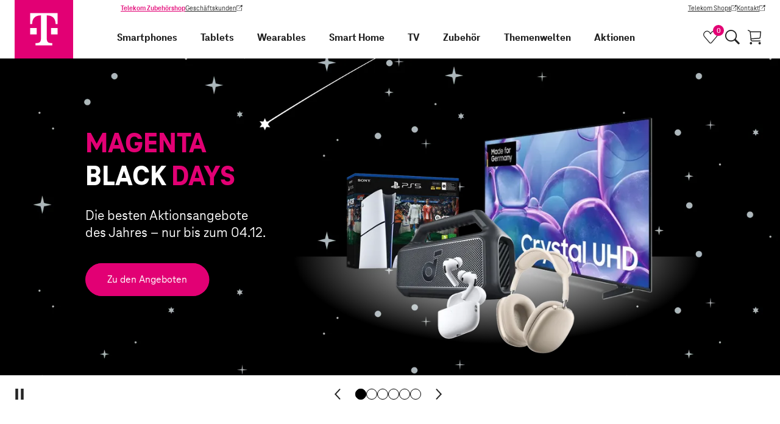

--- FILE ---
content_type: text/html;charset=UTF-8
request_url: https://shop.telekom.de/
body_size: 51162
content:
<!DOCTYPE html>
<html lang="de" >
  <head>
    <script>
      window.addEventListener(
        'error',
        function (e) {
          try {
            var CACHE_SIZE = 10;
            var tagName = e.target.tagName && e.target.tagName.toUpperCase();
            var url = e.target.src;
            if (tagName === 'SCRIPT' && url) {
              var storage =
                typeof navigator !== 'undefined' &&
                navigator.cookieEnabled &&
                typeof localStorage !== 'undefined' &&
                localStorage !== null
                  ? localStorage
                  : { __noSuchMethod__: function () {} };
              var brokenScriptsCache = JSON.parse(storage.getItem('brokenScriptsCache') || '[]');

              if (url.match(/^https?:\/\/[^\/]+\/_nuxt\/.*.js$/)) {
                if (brokenScriptsCache.indexOf(url) === -1) {
                  brokenScriptsCache.push(url);
                  storage.setItem(
                    'brokenScriptsCache',
                    JSON.stringify(
                      brokenScriptsCache.slice(
                        brokenScriptsCache.length - CACHE_SIZE,
                        brokenScriptsCache.length
                      )
                    )
                  );
                  console.error(
                    'File ' +
                    url +
                    " is not accessible, which might be the result of a deployment on the server. We'll reload the page now."
                  );
                  window.location.reload();
                } else {
                  console.error(
                    'File ' +
                    url +
                    ' is not accessible, but we will not reload the page as the file has already triggered a reload'
                  );
                }
              }
            }
          } catch (error) {
            console.error(error);
          }
        },
        true
      );
    </script>
    <meta charset="utf-8">
<meta name="viewport" content="width=device-width, initial-scale=1">
<title>Smartphones, Tablets und Zubehör | Telekom Zubehörshop</title>
<link rel="preconnect" href="https://ebs10.telekom.de" crossorigin="anonymous">
<link rel="preconnect" href="https://tags-eu.tiqcdn.com" crossorigin="anonymous">
<link rel="preconnect" href="//egs-cdn.telekom-dienste.de" crossorigin="anonymous">
<meta name="format-detection" content="telephone=no">
<meta name="google-site-verification" content="Fv9wQ1wDPQTJLA1vfrrRnih9CIf7cTqTYkErsCt1UBU">
<meta name="facebook-domain-verification" content="ys0r7mfqhbtqh7f7rti9dgxefd9t96">
<link rel="preload" href="https://tags-eu.tiqcdn.com/utag/telekom/mshop/prod/utag.js" as="script">
<link rel="icon" type="image/x-icon" href="//egs-cdn.telekom-dienste.de/favicon.ico">
<link rel="canonical" href="https://shop.telekom.de/">
<meta name="robots" content="index, follow">
<meta name="description" content="Große Auswahl an Handys & Smartphones, Tablets und  Zubehör. Geprüfte Sicherheit ✓ Schnelle Lieferzeiten ✓ Jetzt entdecken und bestellen!">
<meta property="og:url" content="https://shop.telekom.de/">
<meta property="og:title" content="Smartphones, Tablets und Zubehör">
<meta property="og:type" content="website">
<meta property="og:description" content="Große Auswahl an Handys & Smartphones, Tablets und  Zubehör. Geprüfte Sicherheit ✓ Schnelle Lieferzeiten ✓ Jetzt entdecken und bestellen!">
<meta name="sitemap:title" content="Smartphones, Tablets und Zubehör">
<meta name="nexus:title" content="Smartphones, Tablets und Zubehör">
<meta name="nexus:description" content="Große Auswahl an Handys & Smartphones, Tablets und  Zubehör. Geprüfte Sicherheit ✓ Schnelle Lieferzeiten ✓ Jetzt entdecken und bestellen!">
<link rel="preload" as="image" fetchpriority="high" href="//egs-cdn.telekom-dienste.de/_ipx/f_webp,w_768/content/content-images/promotions/apple-ipod-max/289563044f7d8f28dfe01162ebebfd92/shop-telekom-startseite-stage-air-max-mdb-s.png">
<link rel="preload" as="image" fetchpriority="high" href="//egs-cdn.telekom-dienste.de/_ipx/f_webp,w_640/content/content-images/promotions/magenta-black-days/8b7d0903053e3d3264abebc83662d9af/mdb-angebote.png"><link rel="modulepreload" as="script" crossorigin href="//egs-cdn.telekom-dienste.de/_nuxt/client-nCYD6nBw.js"><link rel="preload" as="font" type="font/woff2" fetchpriority="high" href="//egs-cdn.telekom-dienste.de/_nuxt/teleneo-variable-D66ETUgz.woff2"><link rel="prefetch" as="style" crossorigin href="//egs-cdn.telekom-dienste.de/_nuxt/a-good-company-BOrks7-7.css"><link rel="stylesheet" as="style" crossorigin href="//egs-cdn.telekom-dienste.de/_nuxt/add-to-cart-button-container-Bekmbnn7.css"><link rel="prefetch" as="script" crossorigin href="//egs-cdn.telekom-dienste.de/_nuxt/a-good-company-CzTHtZ1G.js"><link rel="prefetch" as="script" crossorigin href="//egs-cdn.telekom-dienste.de/_nuxt/asyncData-CLCbE7Ki.js"><link rel="prefetch" as="script" crossorigin href="//egs-cdn.telekom-dienste.de/_nuxt/td-longtail-vue-components46-DmRIUi-a.js"><link rel="prefetch" as="script" crossorigin href="//egs-cdn.telekom-dienste.de/_nuxt/td-longtail-vue-components94-ByiYHANx.js"><link rel="prefetch" as="script" crossorigin href="//egs-cdn.telekom-dienste.de/_nuxt/td-longtail-vue-components81-D0GvQH9X.js"><link rel="prefetch" as="script" crossorigin href="//egs-cdn.telekom-dienste.de/_nuxt/td-longtail-vue-components20-BvxttHF0.js"><link rel="prefetch" as="script" crossorigin href="//egs-cdn.telekom-dienste.de/_nuxt/cdn-image-BVBBu-9I.js"><link rel="prefetch" as="script" crossorigin href="//egs-cdn.telekom-dienste.de/_nuxt/add-to-cart-button-container-TpGQ8Xy3.js"><link rel="prefetch" as="script" crossorigin href="//egs-cdn.telekom-dienste.de/_nuxt/base-DoB0tgF2.js"><link rel="prefetch" as="script" crossorigin href="//egs-cdn.telekom-dienste.de/_nuxt/brand-BkKcZU1E.js"><link rel="stylesheet" as="style" crossorigin href="//egs-cdn.telekom-dienste.de/_nuxt/index-CH6ZtVyO.css"><link rel="stylesheet" as="style" crossorigin href="//egs-cdn.telekom-dienste.de/_nuxt/breadcrumb-Dx2671Ax.css"><link rel="prefetch" as="script" crossorigin href="//egs-cdn.telekom-dienste.de/_nuxt/index-uUf85cCH.js"><link rel="prefetch" as="script" crossorigin href="//egs-cdn.telekom-dienste.de/_nuxt/single-level-breadcrumb-C5gUifW8.js"><link rel="prefetch" as="script" crossorigin href="//egs-cdn.telekom-dienste.de/_nuxt/breadcrumb-DYeyM2ug.js"><link rel="stylesheet" as="style" crossorigin href="//egs-cdn.telekom-dienste.de/_nuxt/offer-tile-container-0HTQqWFg.css"><link rel="prefetch" as="script" crossorigin href="//egs-cdn.telekom-dienste.de/_nuxt/td-longtail-vue-components76-CM4ao7tt.js"><link rel="prefetch" as="script" crossorigin href="//egs-cdn.telekom-dienste.de/_nuxt/td-longtail-vue-components34-D5S_RYQk.js"><link rel="prefetch" as="script" crossorigin href="//egs-cdn.telekom-dienste.de/_nuxt/offer-tiles-container-BOyN0diR.js"><link rel="prefetch" as="script" crossorigin href="//egs-cdn.telekom-dienste.de/_nuxt/offer-tile-container-CrX--oqa.js"><link rel="prefetch" as="script" crossorigin href="//egs-cdn.telekom-dienste.de/_nuxt/discount-C7a3HdKu.js"><link rel="prefetch" as="script" crossorigin href="//egs-cdn.telekom-dienste.de/_nuxt/td-longtail-vue-components87-CtjJwePF.js"><link rel="stylesheet" as="style" crossorigin href="//egs-cdn.telekom-dienste.de/_nuxt/index-nhPloF0O.css"><link rel="prefetch" as="script" crossorigin href="//egs-cdn.telekom-dienste.de/_nuxt/index-DMPfGlan.js"><link rel="prefetch" as="script" crossorigin href="//egs-cdn.telekom-dienste.de/_nuxt/scroll-animation-BA2c_wLs.js"><link rel="prefetch" as="script" crossorigin href="//egs-cdn.telekom-dienste.de/_nuxt/td-longtail-vue-components61-CtEs5BQF.js"><link rel="prefetch" as="style" crossorigin href="//egs-cdn.telekom-dienste.de/_nuxt/telekom-logo-CyVplkNK.css"><link rel="stylesheet" as="style" crossorigin href="//egs-cdn.telekom-dienste.de/_nuxt/draggable-scroller-BjW-zmdj.css"><link rel="prefetch" as="script" crossorigin href="//egs-cdn.telekom-dienste.de/_nuxt/td-longtail-vue-components21-D4JvSzmu.js"><link rel="prefetch" as="script" crossorigin href="//egs-cdn.telekom-dienste.de/_nuxt/telekom-logo-BE9F6_Y2.js"><link rel="prefetch" as="script" crossorigin href="//egs-cdn.telekom-dienste.de/_nuxt/draggable-scroller-BP2_eXU0.js"><link rel="prefetch" as="script" crossorigin href="//egs-cdn.telekom-dienste.de/_nuxt/td-longtail-vue-components11-DDgLie-0.js"><link rel="stylesheet" as="style" crossorigin href="//egs-cdn.telekom-dienste.de/_nuxt/index-nlzBnv1X.css"><link rel="prefetch" as="script" crossorigin href="//egs-cdn.telekom-dienste.de/_nuxt/index-BDgl_TkD.js"><link rel="stylesheet" as="style" crossorigin href="//egs-cdn.telekom-dienste.de/_nuxt/filter-accordion-BVWecpCj.css"><link rel="prefetch" as="script" crossorigin href="//egs-cdn.telekom-dienste.de/_nuxt/filter-accordion-DfcqIrBm.js"><link rel="prefetch" as="script" crossorigin href="//egs-cdn.telekom-dienste.de/_nuxt/td-longtail-vue-components16-B7O8P0we.js"><link rel="stylesheet" as="style" crossorigin href="//egs-cdn.telekom-dienste.de/_nuxt/promotion-badge-DPSM7Gra.css"><link rel="prefetch" as="script" crossorigin href="//egs-cdn.telekom-dienste.de/_nuxt/promotion-badge-BOQebLfx.js"><link rel="prefetch" as="script" crossorigin href="//egs-cdn.telekom-dienste.de/_nuxt/price-CLlqOoAT.js"><link rel="stylesheet" as="style" crossorigin href="//egs-cdn.telekom-dienste.de/_nuxt/index-D5uHUkBn.css"><link rel="stylesheet" as="style" crossorigin href="//egs-cdn.telekom-dienste.de/_nuxt/image-gallery-container-DP__Z4qZ.css"><link rel="prefetch" as="script" crossorigin href="//egs-cdn.telekom-dienste.de/_nuxt/index-DcFQ3Hkw.js"><link rel="prefetch" as="script" crossorigin href="//egs-cdn.telekom-dienste.de/_nuxt/image-gallery-container-D4FRDuSl.js"><link rel="prefetch" as="style" crossorigin href="//egs-cdn.telekom-dienste.de/_nuxt/smarte-gemuetlichkeit-CnOserHF.css"><link rel="prefetch" as="script" crossorigin href="//egs-cdn.telekom-dienste.de/_nuxt/smarte-gemuetlichkeit-4nI7Upre.js"><link rel="prefetch" as="script" crossorigin href="//egs-cdn.telekom-dienste.de/_nuxt/td-longtail-vue-components42-jlsqxHOy.js"><link rel="prefetch" as="style" crossorigin href="//egs-cdn.telekom-dienste.de/_nuxt/themenwelten-BzVQfbUQ.css"><link rel="prefetch" as="script" crossorigin href="//egs-cdn.telekom-dienste.de/_nuxt/themenwelten-BUHyU2QN.js"><link rel="prefetch" as="script" crossorigin href="//egs-cdn.telekom-dienste.de/_nuxt/td-longtail-vue-components24-DrG7Wd_B.js"><link rel="prefetch" as="style" crossorigin href="//egs-cdn.telekom-dienste.de/_nuxt/order-items-B2iuxcri.css"><link rel="prefetch" as="script" crossorigin href="//egs-cdn.telekom-dienste.de/_nuxt/order-items-s-CMDc1t.js"><link rel="prefetch" as="script" crossorigin href="//egs-cdn.telekom-dienste.de/_nuxt/providers-DJuIlEul.js"><link rel="prefetch" as="script" crossorigin href="//egs-cdn.telekom-dienste.de/_nuxt/circle-close-type-standard-DbR__jnw.js"><link rel="prefetch" as="style" crossorigin href="//egs-cdn.telekom-dienste.de/_nuxt/payment-process-overview-CNJIgbFs.css"><link rel="prefetch" as="script" crossorigin href="//egs-cdn.telekom-dienste.de/_nuxt/payment-process-overview-4YuvDAvu.js"><link rel="prefetch" as="script" crossorigin href="//egs-cdn.telekom-dienste.de/_nuxt/paypal-express-checkout-button-x6u-lBTd.js"><link rel="stylesheet" as="style" crossorigin href="//egs-cdn.telekom-dienste.de/_nuxt/index-DGG_w5I7.css"><link rel="prefetch" as="style" crossorigin href="//egs-cdn.telekom-dienste.de/_nuxt/square-badge-DkOw_JXs.css"><link rel="prefetch" as="script" crossorigin href="//egs-cdn.telekom-dienste.de/_nuxt/index-CjFpxOeD.js"><link rel="prefetch" as="script" crossorigin href="//egs-cdn.telekom-dienste.de/_nuxt/square-badge-CYjFZDs0.js"><link rel="prefetch" as="script" crossorigin href="//egs-cdn.telekom-dienste.de/_nuxt/template-DWCGI3Ha.js"><link rel="stylesheet" as="style" crossorigin href="//egs-cdn.telekom-dienste.de/_nuxt/product-details-DqoGRegC.css"><link rel="prefetch" as="script" crossorigin href="//egs-cdn.telekom-dienste.de/_nuxt/product-details-Bcv8pdyn.js"><link rel="stylesheet" as="style" crossorigin href="//egs-cdn.telekom-dienste.de/_nuxt/shop-list-D_1S4S4G.css"><link rel="prefetch" as="script" crossorigin href="//egs-cdn.telekom-dienste.de/_nuxt/shop-list-BExkNe1l.js"><link rel="stylesheet" as="style" crossorigin href="//egs-cdn.telekom-dienste.de/_nuxt/navigation-item-FnvGzAIz.css"><link rel="prefetch" as="script" crossorigin href="//egs-cdn.telekom-dienste.de/_nuxt/navigation-item-Cgj7lmUf.js"><link rel="stylesheet" href="//egs-cdn.telekom-dienste.de/_nuxt/client-BhLm-vW9.css" crossorigin>
  </head>

<body >
    <div data-server-rendered="true" id="__nuxt"><!----><div id="__layout"><div class="layout" data-v-e9c3e459><a data-tealium-rel="content.button.zum-hauptinhalt-springen" href="#main-content" class="layout__skip-link link-button btn btn--secondary" data-v-2471f613 data-v-e9c3e459> Zum Hauptinhalt springen </a><header class="page-header" data-v-6cd8b64d data-v-e9c3e459><nav class="mainnav" data-v-fb0ea521 data-v-6cd8b64d><div class="mainnav__wrapper" data-v-fb0ea521><div class="mainnav__logo-wrapper" data-v-fb0ea521><a href="/" aria-current="page" data-tealium-rel="navi-top.image.logo" title="Zur Startseite" class="mainnav__logo nuxt-link-exact-active nuxt-link-active" data-v-fb0ea521><svg viewBox="0 0 60 60" aria-label="Telekom Logo" data-v-fb0ea521><path fill="#e20074" d="M0 0h60v60H0z"></path><path d="M22.67 35.28H16v-6.6h6.67v6.6ZM16 13.5v11.22h2v-.33c0-5.28 3-8.58 8.67-8.58H27v23.76c0 3.3-1.33 4.62-4.67 4.62h-1v2.31h17.33v-2.31h-1c-3.33 0-4.67-1.32-4.67-4.62V15.81h.33c5.67 0 8.67 3.3 8.67 8.58v.33h2V13.5H16Zm21.33 21.78H44v-6.6h-6.67v6.6Z" fill="#fff"></path></svg></a></div><div class="mainnav__desktop-menus" data-v-fb0ea521><div class="customer-navigation" data-v-4f95ce4d data-v-fb0ea521><div class="customer-navigation__links" data-v-4f95ce4d><span data-tealium-rel="content.button.telekom-zubehoershop" href="/" class="customer-navigation__link text--primary text--bold link-button btn btn--text btn--text-neutral" data-v-2471f613 data-v-4f95ce4d> Telekom Zubehörshop </span><a href="https://geschaeftskunden.telekom.de/" target="_blank" data-tealium-rel="content.button.geschaeftskunden" rel="noopener" class="customer-navigation__link link-button btn btn--text btn--text-neutral link--external" data-v-2471f613 data-v-4f95ce4d> Geschäftskunden <span class="sr-only" data-v-2471f613>(Wird in einem neuen Tab geöffnet)</span></a></div><div class="customer-navigation__links" data-v-4f95ce4d><a href="https://www.telekom.de/telekom-shops" target="_blank" data-tealium-rel="content.button.telekom-shops" rel="noopener" class="customer-navigation__link link-button btn btn--text btn--text-neutral link--external" data-v-2471f613 data-v-4f95ce4d> Telekom Shops <span class="sr-only" data-v-2471f613>(Wird in einem neuen Tab geöffnet)</span></a><a href="https://www.telekom.de/kontakt" target="_blank" data-tealium-rel="content.button.kontakt" rel="noopener" class="customer-navigation__link link-button btn btn--text btn--text-neutral link--external" data-v-2471f613 data-v-4f95ce4d> Kontakt <span class="sr-only" data-v-2471f613>(Wird in einem neuen Tab geöffnet)</span></a></div></div><div class="mainnav__inner-menus" data-v-fb0ea521><div id="primary-navigation" class="primary-navigation" data-v-487501ff data-v-fb0ea521><div class="primary-navigation__tabs" data-v-487501ff><span class="primary-navigation__tab-entry primary-navigation__tab-entry--active" data-v-487501ff> Privatkunden </span><a href="https://geschaeftskunden.telekom.de/" target="_blank" data-tealium-rel="content.button.geschaeftskunden" rel="noopener" class="primary-navigation__tab-entry link-button btn btn--text btn--text-neutral link--external" data-v-2471f613 data-v-487501ff> Geschäftskunden <span class="sr-only" data-v-2471f613>(Wird in einem neuen Tab geöffnet)</span></a></div><div class="primary-navigation__navigation-items-wrapper" data-v-487501ff><div class="main-navigation-item main-navigation-item--expandable main-navigation-item--smartphones" data-v-64cc864d data-v-19970691 data-v-487501ff><a href="/smartphones-und-handys/smartphones" data-tealium-rel="navi-top.text.smartphones" rel="" target="_self" title="Smartphones" exact="" class="main-navigation-item__link link-button btn btn--no-style main-navigation-item__link--big" data-v-2471f613 data-v-64cc864d> Smartphones </a><button aria-label="Smartphones, Menu öffnen" aria-expanded="false" class="main-navigation-item__icon-button btn btn--no-style" data-v-64cc864d><span no-styling="" tag="span" class="arrow main-navigation-item__icon main-navigation-item__icon--right arrow--right " data-v-922b0547 data-v-64cc864d></span></button><div class="main-navigation-item__icon-button main-navigation-item__icon-button--desktop" data-v-64cc864d><button type="button" aria-label="Smartphones, Menu öffnen" aria-expanded="false" aria-haspopup="dialog" aria-controls="navigation-subnav-966848" class="arrow main-navigation-item__icon main-navigation-item__icon--right link-button btn btn--no-style arrow--bottom " data-v-2471f613 data-v-922b0547 data-v-64cc864d></button></div><div id="navigation-subnav-966848" class="main-navigation-item__subnav" data-v-64cc864d><button data-tealium-rel="content.button.zurueck" class="main-navigation-item main-navigation-item__link main-navigation-item__link--big main-navigation-item__subnav-back link-button btn btn--no-style" data-v-2471f613 data-v-64cc864d><span no-styling="" tag="span" class="arrow main-navigation-item__icon arrow--left " data-v-922b0547 data-v-64cc864d></span> Zurück </button><div class="main-navigation-item__subnav-container" data-v-64cc864d><div class="main-navigation-item__subnav-wrapper" data-v-64cc864d><div class="navigation-item__subnav-list" data-v-64cc864d data-v-19970691><div class="subnav-list" data-v-642b4b7a data-v-19970691><div class="subnav-list__heading" data-v-642b4b7a> Kategorien </div><div class="subnav-list__container" data-v-642b4b7a><div class="main-navigation-item subnav-list__item main-navigation-item--smartphone-zubehoer" data-v-64cc864d data-v-19970691 data-v-642b4b7a><a href="/smartphones-und-handys/smartphone-zubehoer" data-tealium-rel="navi-top.text.smartphone-zubehoer" rel="" target="_self" title="Smartphone Zubehör" exact="" class="main-navigation-item__link link-button btn btn--no-style" data-v-2471f613 data-v-64cc864d> Smartphone Zubehör </a><!----><!----><!----></div><div class="main-navigation-item subnav-list__item main-navigation-item--smartphones" data-v-64cc864d data-v-19970691 data-v-642b4b7a><a href="/smartphones-und-handys/smartphones" data-tealium-rel="navi-top.text.smartphones" rel="" target="_self" title="Smartphones" exact="" class="main-navigation-item__link link-button btn btn--no-style" data-v-2471f613 data-v-64cc864d> Smartphones </a><!----><!----><!----></div></div></div><div class="subnav-list" data-v-642b4b7a data-v-19970691><div class="subnav-list__heading" data-v-642b4b7a> Marken </div><div class="subnav-list__container" data-v-642b4b7a><div class="main-navigation-item subnav-list__item main-navigation-item--apple" data-v-64cc864d data-v-19970691 data-v-642b4b7a><a href="/smartphones-und-handys/smartphones/_apple" data-tealium-rel="navi-top.text.apple" rel="" target="_self" title="Apple" exact="" class="main-navigation-item__link link-button btn btn--no-style" data-v-2471f613 data-v-64cc864d> Apple </a><!----><!----><!----></div><div class="main-navigation-item subnav-list__item main-navigation-item--asus" data-v-64cc864d data-v-19970691 data-v-642b4b7a><a href="/smartphones-und-handys/smartphones/_asus" data-tealium-rel="navi-top.text.asus" rel="" target="_self" title="ASUS" exact="" class="main-navigation-item__link link-button btn btn--no-style" data-v-2471f613 data-v-64cc864d> ASUS </a><!----><!----><!----></div><div class="main-navigation-item subnav-list__item main-navigation-item--crosscall" data-v-64cc864d data-v-19970691 data-v-642b4b7a><a href="/smartphones-und-handys/smartphones/_crosscall" data-tealium-rel="navi-top.text.crosscall" rel="" target="_self" title="Crosscall" exact="" class="main-navigation-item__link link-button btn btn--no-style" data-v-2471f613 data-v-64cc864d> Crosscall </a><!----><!----><!----></div><div class="main-navigation-item subnav-list__item main-navigation-item--fairphone" data-v-64cc864d data-v-19970691 data-v-642b4b7a><a href="/smartphones-und-handys/smartphones/_fairphone" data-tealium-rel="navi-top.text.fairphone" rel="" target="_self" title="Fairphone" exact="" class="main-navigation-item__link link-button btn btn--no-style" data-v-2471f613 data-v-64cc864d> Fairphone </a><!----><!----><!----></div><div class="main-navigation-item subnav-list__item main-navigation-item--google" data-v-64cc864d data-v-19970691 data-v-642b4b7a><a href="/smartphones-und-handys/smartphones/_google" data-tealium-rel="navi-top.text.google" rel="" target="_self" title="Google" exact="" class="main-navigation-item__link link-button btn btn--no-style" data-v-2471f613 data-v-64cc864d> Google </a><!----><!----><!----></div><div class="main-navigation-item subnav-list__item main-navigation-item--hmd" data-v-64cc864d data-v-19970691 data-v-642b4b7a><a href="/smartphones-und-handys/smartphones/_hmd" data-tealium-rel="navi-top.text.hmd" rel="" target="_self" title="HMD" exact="" class="main-navigation-item__link link-button btn btn--no-style" data-v-2471f613 data-v-64cc864d> HMD </a><!----><!----><!----></div><div class="main-navigation-item subnav-list__item main-navigation-item--motorola" data-v-64cc864d data-v-19970691 data-v-642b4b7a><a href="/smartphones-und-handys/smartphones/_motorola" data-tealium-rel="navi-top.text.motorola" rel="" target="_self" title="Motorola" exact="" class="main-navigation-item__link link-button btn btn--no-style" data-v-2471f613 data-v-64cc864d> Motorola </a><!----><!----><!----></div><div class="main-navigation-item subnav-list__item main-navigation-item--nokia" data-v-64cc864d data-v-19970691 data-v-642b4b7a><a href="/smartphones-und-handys/smartphones/_nokia" data-tealium-rel="navi-top.text.nokia" rel="" target="_self" title="Nokia" exact="" class="main-navigation-item__link link-button btn btn--no-style" data-v-2471f613 data-v-64cc864d> Nokia </a><!----><!----><!----></div><div class="main-navigation-item subnav-list__item main-navigation-item--nothing" data-v-64cc864d data-v-19970691 data-v-642b4b7a><a href="/smartphones-und-handys/smartphones/_nothing" data-tealium-rel="navi-top.text.nothing" rel="" target="_self" title="Nothing" exact="" class="main-navigation-item__link link-button btn btn--no-style" data-v-2471f613 data-v-64cc864d> Nothing </a><!----><!----><!----></div><div class="main-navigation-item subnav-list__item main-navigation-item--nubia" data-v-64cc864d data-v-19970691 data-v-642b4b7a><a href="/smartphones-und-handys/smartphones/_nubia" data-tealium-rel="navi-top.text.nubia" rel="" target="_self" title="Nubia" exact="" class="main-navigation-item__link link-button btn btn--no-style" data-v-2471f613 data-v-64cc864d> Nubia </a><!----><!----><!----></div><div class="main-navigation-item subnav-list__item main-navigation-item--samsung" data-v-64cc864d data-v-19970691 data-v-642b4b7a><a href="/smartphones-und-handys/smartphones/_samsung" data-tealium-rel="navi-top.text.samsung" rel="" target="_self" title="Samsung" exact="" class="main-navigation-item__link link-button btn btn--no-style" data-v-2471f613 data-v-64cc864d> Samsung </a><!----><!----><!----></div><div class="main-navigation-item subnav-list__item main-navigation-item--sonim" data-v-64cc864d data-v-19970691 data-v-642b4b7a><a href="/smartphones-und-handys/smartphones/_sonim" data-tealium-rel="navi-top.text.sonim" rel="" target="_self" title="Sonim" exact="" class="main-navigation-item__link link-button btn btn--no-style" data-v-2471f613 data-v-64cc864d> Sonim </a><!----><!----><!----></div><div class="main-navigation-item subnav-list__item main-navigation-item--tcl" data-v-64cc864d data-v-19970691 data-v-642b4b7a><a href="/smartphones-und-handys/smartphones/_tcl" data-tealium-rel="navi-top.text.tcl" rel="" target="_self" title="TCL" exact="" class="main-navigation-item__link link-button btn btn--no-style" data-v-2471f613 data-v-64cc864d> TCL </a><!----><!----><!----></div><div class="main-navigation-item subnav-list__item main-navigation-item--xiaomi" data-v-64cc864d data-v-19970691 data-v-642b4b7a><a href="/smartphones-und-handys/smartphones/_xiaomi" data-tealium-rel="navi-top.text.xiaomi" rel="" target="_self" title="XIAOMI" exact="" class="main-navigation-item__link link-button btn btn--no-style" data-v-2471f613 data-v-64cc864d> XIAOMI </a><!----><!----><!----></div><div class="main-navigation-item subnav-list__item main-navigation-item--zte" data-v-64cc864d data-v-19970691 data-v-642b4b7a><a href="/smartphones-und-handys/smartphones/_zte" data-tealium-rel="navi-top.text.zte" rel="" target="_self" title="ZTE" exact="" class="main-navigation-item__link link-button btn btn--no-style" data-v-2471f613 data-v-64cc864d> ZTE </a><!----><!----><!----></div></div></div></div><!----></div></div></div></div><div class="main-navigation-item main-navigation-item--expandable main-navigation-item--tablets" data-v-64cc864d data-v-19970691 data-v-487501ff><a href="/tablets-und-zubehoer/tablets" data-tealium-rel="navi-top.text.tablets" rel="" target="_self" title="Tablets" exact="" class="main-navigation-item__link link-button btn btn--no-style main-navigation-item__link--big" data-v-2471f613 data-v-64cc864d> Tablets </a><button aria-label="Tablets, Menu öffnen" aria-expanded="false" class="main-navigation-item__icon-button btn btn--no-style" data-v-64cc864d><span no-styling="" tag="span" class="arrow main-navigation-item__icon main-navigation-item__icon--right arrow--right " data-v-922b0547 data-v-64cc864d></span></button><div class="main-navigation-item__icon-button main-navigation-item__icon-button--desktop" data-v-64cc864d><button type="button" aria-label="Tablets, Menu öffnen" aria-expanded="false" aria-haspopup="dialog" aria-controls="navigation-subnav-966866" class="arrow main-navigation-item__icon main-navigation-item__icon--right link-button btn btn--no-style arrow--bottom " data-v-2471f613 data-v-922b0547 data-v-64cc864d></button></div><div id="navigation-subnav-966866" class="main-navigation-item__subnav" data-v-64cc864d><button data-tealium-rel="content.button.zurueck" class="main-navigation-item main-navigation-item__link main-navigation-item__link--big main-navigation-item__subnav-back link-button btn btn--no-style" data-v-2471f613 data-v-64cc864d><span no-styling="" tag="span" class="arrow main-navigation-item__icon arrow--left " data-v-922b0547 data-v-64cc864d></span> Zurück </button><div class="main-navigation-item__subnav-container" data-v-64cc864d><div class="main-navigation-item__subnav-wrapper" data-v-64cc864d><div class="navigation-item__subnav-list" data-v-64cc864d data-v-19970691><div class="subnav-list" data-v-642b4b7a data-v-19970691><div class="subnav-list__heading" data-v-642b4b7a> Kategorien </div><div class="subnav-list__container" data-v-642b4b7a><div class="main-navigation-item subnav-list__item main-navigation-item--tablet-zubehoer" data-v-64cc864d data-v-19970691 data-v-642b4b7a><a href="/tablets-und-zubehoer/tablet-zubehoer" data-tealium-rel="navi-top.text.tablet-zubehoer" rel="" target="_self" title="Tablet-Zubehör" exact="" class="main-navigation-item__link link-button btn btn--no-style" data-v-2471f613 data-v-64cc864d> Tablet-Zubehör </a><!----><!----><!----></div><div class="main-navigation-item subnav-list__item main-navigation-item--tablets" data-v-64cc864d data-v-19970691 data-v-642b4b7a><a href="/tablets-und-zubehoer/tablets" data-tealium-rel="navi-top.text.tablets" rel="" target="_self" title="Tablets" exact="" class="main-navigation-item__link link-button btn btn--no-style" data-v-2471f613 data-v-64cc864d> Tablets </a><!----><!----><!----></div></div></div><div class="subnav-list" data-v-642b4b7a data-v-19970691><div class="subnav-list__heading" data-v-642b4b7a> Marken </div><div class="subnav-list__container" data-v-642b4b7a><div class="main-navigation-item subnav-list__item main-navigation-item--apple" data-v-64cc864d data-v-19970691 data-v-642b4b7a><a href="/tablets-und-zubehoer/tablets/_apple" data-tealium-rel="navi-top.text.apple" rel="" target="_self" title="Apple" exact="" class="main-navigation-item__link link-button btn btn--no-style" data-v-2471f613 data-v-64cc864d> Apple </a><!----><!----><!----></div><div class="main-navigation-item subnav-list__item main-navigation-item--crosscall" data-v-64cc864d data-v-19970691 data-v-642b4b7a><a href="/tablets-und-zubehoer/tablets/_crosscall" data-tealium-rel="navi-top.text.crosscall" rel="" target="_self" title="Crosscall" exact="" class="main-navigation-item__link link-button btn btn--no-style" data-v-2471f613 data-v-64cc864d> Crosscall </a><!----><!----><!----></div><div class="main-navigation-item subnav-list__item main-navigation-item--denver" data-v-64cc864d data-v-19970691 data-v-642b4b7a><a href="/tablets-und-zubehoer/tablets/_denver" data-tealium-rel="navi-top.text.denver" rel="" target="_self" title="Denver" exact="" class="main-navigation-item__link link-button btn btn--no-style" data-v-2471f613 data-v-64cc864d> Denver </a><!----><!----><!----></div><div class="main-navigation-item subnav-list__item main-navigation-item--samsung" data-v-64cc864d data-v-19970691 data-v-642b4b7a><a href="/tablets-und-zubehoer/tablets/_samsung" data-tealium-rel="navi-top.text.samsung" rel="" target="_self" title="Samsung" exact="" class="main-navigation-item__link link-button btn btn--no-style" data-v-2471f613 data-v-64cc864d> Samsung </a><!----><!----><!----></div><div class="main-navigation-item subnav-list__item main-navigation-item--telekom" data-v-64cc864d data-v-19970691 data-v-642b4b7a><a href="/tablets-und-zubehoer/tablets/_telekom" data-tealium-rel="navi-top.text.telekom" rel="" target="_self" title="Telekom" exact="" class="main-navigation-item__link link-button btn btn--no-style" data-v-2471f613 data-v-64cc864d> Telekom </a><!----><!----><!----></div><div class="main-navigation-item subnav-list__item main-navigation-item--xiaomi" data-v-64cc864d data-v-19970691 data-v-642b4b7a><a href="/tablets-und-zubehoer/tablets/_xiaomi" data-tealium-rel="navi-top.text.xiaomi" rel="" target="_self" title="XIAOMI" exact="" class="main-navigation-item__link link-button btn btn--no-style" data-v-2471f613 data-v-64cc864d> XIAOMI </a><!----><!----><!----></div></div></div></div><!----></div></div></div></div><div class="main-navigation-item main-navigation-item--expandable main-navigation-item--wearables" data-v-64cc864d data-v-19970691 data-v-487501ff><a href="/wearables" data-tealium-rel="navi-top.text.wearables" rel="" target="_self" title="Wearables" exact="" class="main-navigation-item__link link-button btn btn--no-style main-navigation-item__link--big" data-v-2471f613 data-v-64cc864d> Wearables </a><button aria-label="Wearables, Menu öffnen" aria-expanded="false" class="main-navigation-item__icon-button btn btn--no-style" data-v-64cc864d><span no-styling="" tag="span" class="arrow main-navigation-item__icon main-navigation-item__icon--right arrow--right " data-v-922b0547 data-v-64cc864d></span></button><div class="main-navigation-item__icon-button main-navigation-item__icon-button--desktop" data-v-64cc864d><button type="button" aria-label="Wearables, Menu öffnen" aria-expanded="false" aria-haspopup="dialog" aria-controls="navigation-subnav-966875" class="arrow main-navigation-item__icon main-navigation-item__icon--right link-button btn btn--no-style arrow--bottom " data-v-2471f613 data-v-922b0547 data-v-64cc864d></button></div><div id="navigation-subnav-966875" class="main-navigation-item__subnav" data-v-64cc864d><button data-tealium-rel="content.button.zurueck" class="main-navigation-item main-navigation-item__link main-navigation-item__link--big main-navigation-item__subnav-back link-button btn btn--no-style" data-v-2471f613 data-v-64cc864d><span no-styling="" tag="span" class="arrow main-navigation-item__icon arrow--left " data-v-922b0547 data-v-64cc864d></span> Zurück </button><div class="main-navigation-item__subnav-container" data-v-64cc864d><div class="main-navigation-item__subnav-wrapper main-navigation-item__subnav-wrapper--single-level" data-v-64cc864d><div class="navigation-item__subnav-list" data-v-64cc864d data-v-19970691><div class="subnav-list subnav-list--expanded" data-v-642b4b7a data-v-19970691><!----><div class="subnav-list__container" data-v-642b4b7a><div class="main-navigation-item subnav-list__item main-navigation-item--fitnesstracker" data-v-64cc864d data-v-19970691 data-v-642b4b7a><a href="/wearables/fitnesstracker" data-tealium-rel="navi-top.text.fitnesstracker" rel="" target="_self" title="Fitnesstracker" exact="" class="main-navigation-item__link link-button btn btn--no-style" data-v-2471f613 data-v-64cc864d> Fitnesstracker </a><!----><!----><!----></div><div class="main-navigation-item subnav-list__item main-navigation-item--smartwatches" data-v-64cc864d data-v-19970691 data-v-642b4b7a><a href="/wearables/smartwatches" data-tealium-rel="navi-top.text.smartwatches" rel="" target="_self" title="Smartwatches" exact="" class="main-navigation-item__link link-button btn btn--no-style" data-v-2471f613 data-v-64cc864d> Smartwatches </a><!----><!----><!----></div><div class="main-navigation-item subnav-list__item main-navigation-item--smartwatches-zubehoer" data-v-64cc864d data-v-19970691 data-v-642b4b7a><a href="/wearables/smartwatch-zubehoer" data-tealium-rel="navi-top.text.smartwatches-zubehoer" rel="" target="_self" title="Smartwatches Zubehör" exact="" class="main-navigation-item__link link-button btn btn--no-style" data-v-2471f613 data-v-64cc864d> Smartwatches Zubehör </a><!----><!----><!----></div></div></div><!----></div><!----></div></div></div></div><div class="main-navigation-item main-navigation-item--expandable main-navigation-item--smart-home" data-v-64cc864d data-v-19970691 data-v-487501ff><a href="/smart-home" data-tealium-rel="navi-top.text.smart-home" rel="" target="_self" title="Smart Home" exact="" class="main-navigation-item__link link-button btn btn--no-style main-navigation-item__link--big" data-v-2471f613 data-v-64cc864d> Smart Home </a><button aria-label="Smart Home, Menu öffnen" aria-expanded="false" class="main-navigation-item__icon-button btn btn--no-style" data-v-64cc864d><span no-styling="" tag="span" class="arrow main-navigation-item__icon main-navigation-item__icon--right arrow--right " data-v-922b0547 data-v-64cc864d></span></button><div class="main-navigation-item__icon-button main-navigation-item__icon-button--desktop" data-v-64cc864d><button type="button" aria-label="Smart Home, Menu öffnen" aria-expanded="false" aria-haspopup="dialog" aria-controls="navigation-subnav-966879" class="arrow main-navigation-item__icon main-navigation-item__icon--right link-button btn btn--no-style arrow--bottom " data-v-2471f613 data-v-922b0547 data-v-64cc864d></button></div><div id="navigation-subnav-966879" class="main-navigation-item__subnav" data-v-64cc864d><button data-tealium-rel="content.button.zurueck" class="main-navigation-item main-navigation-item__link main-navigation-item__link--big main-navigation-item__subnav-back link-button btn btn--no-style" data-v-2471f613 data-v-64cc864d><span no-styling="" tag="span" class="arrow main-navigation-item__icon arrow--left " data-v-922b0547 data-v-64cc864d></span> Zurück </button><div class="main-navigation-item__subnav-container" data-v-64cc864d><div class="main-navigation-item__subnav-wrapper main-navigation-item__subnav-wrapper--single-level" data-v-64cc864d><div class="navigation-item__subnav-list" data-v-64cc864d data-v-19970691><div class="subnav-list subnav-list--expanded" data-v-642b4b7a data-v-19970691><!----><div class="subnav-list__container" data-v-642b4b7a><div class="main-navigation-item subnav-list__item main-navigation-item--beleuchtung" data-v-64cc864d data-v-19970691 data-v-642b4b7a><a href="/smart-home/beleuchtung" data-tealium-rel="navi-top.text.beleuchtung" rel="" target="_self" title="Beleuchtung" exact="" class="main-navigation-item__link link-button btn btn--no-style" data-v-2471f613 data-v-64cc864d> Beleuchtung </a><!----><!----><!----></div><div class="main-navigation-item subnav-list__item main-navigation-item--bewegungsmelder" data-v-64cc864d data-v-19970691 data-v-642b4b7a><a href="/smart-home/bewegungsmelder" data-tealium-rel="navi-top.text.bewegungsmelder" rel="" target="_self" title="Bewegungsmelder" exact="" class="main-navigation-item__link link-button btn btn--no-style" data-v-2471f613 data-v-64cc864d> Bewegungsmelder </a><!----><!----><!----></div><div class="main-navigation-item subnav-list__item main-navigation-item--bundles" data-v-64cc864d data-v-19970691 data-v-642b4b7a><a href="/smart-home/bundles" data-tealium-rel="navi-top.text.bundles" rel="" target="_self" title="Bundles" exact="" class="main-navigation-item__link link-button btn btn--no-style" data-v-2471f613 data-v-64cc864d> Bundles </a><!----><!----><!----></div><div class="main-navigation-item subnav-list__item main-navigation-item--garten-und-outdoor" data-v-64cc864d data-v-19970691 data-v-642b4b7a><a href="/smart-home/garten-und-outdoor" data-tealium-rel="navi-top.text.garten-und-outdoor" rel="" target="_self" title="Garten &amp; Outdoor" exact="" class="main-navigation-item__link link-button btn btn--no-style" data-v-2471f613 data-v-64cc864d> Garten &amp; Outdoor </a><!----><!----><!----></div><div class="main-navigation-item subnav-list__item main-navigation-item--schalter-und-taster" data-v-64cc864d data-v-19970691 data-v-642b4b7a><a href="/smart-home/schalter-und-taster" data-tealium-rel="navi-top.text.schalter-und-taster" rel="" target="_self" title="Schalter &amp; Taster" exact="" class="main-navigation-item__link link-button btn btn--no-style" data-v-2471f613 data-v-64cc864d> Schalter &amp; Taster </a><!----><!----><!----></div><div class="main-navigation-item subnav-list__item main-navigation-item--smarte-steckdosen-und-stecker" data-v-64cc864d data-v-19970691 data-v-642b4b7a><a href="/smart-home/zwischenstecker" data-tealium-rel="navi-top.text.smarte-steckdosen-und-stecker" rel="" target="_self" title="Smarte Steckdosen &amp; Stecker" exact="" class="main-navigation-item__link link-button btn btn--no-style" data-v-2471f613 data-v-64cc864d> Smarte Steckdosen &amp; Stecker </a><!----><!----><!----></div><div class="main-navigation-item subnav-list__item main-navigation-item--thermostate" data-v-64cc864d data-v-19970691 data-v-642b4b7a><a href="/smart-home/thermostate" data-tealium-rel="navi-top.text.thermostate" rel="" target="_self" title="Thermostate" exact="" class="main-navigation-item__link link-button btn btn--no-style" data-v-2471f613 data-v-64cc864d> Thermostate </a><!----><!----><!----></div><div class="main-navigation-item subnav-list__item main-navigation-item--tuer-und-fensterkontakte" data-v-64cc864d data-v-19970691 data-v-642b4b7a><a href="/smart-home/tuer-fensterkontakte" data-tealium-rel="navi-top.text.tuer-und-fensterkontakte" rel="" target="_self" title="Tür-&amp; Fensterkontakte" exact="" class="main-navigation-item__link link-button btn btn--no-style" data-v-2471f613 data-v-64cc864d> Tür-&amp; Fensterkontakte </a><!----><!----><!----></div><div class="main-navigation-item subnav-list__item main-navigation-item--tuerschloesser-und-tuerklingeln" data-v-64cc864d data-v-19970691 data-v-642b4b7a><a href="/smart-home/tuerschloesser-und-tuerklingeln" data-tealium-rel="navi-top.text.tuerschloesser-und-tuerklingeln" rel="" target="_self" title="Türschlösser &amp; Türklingeln" exact="" class="main-navigation-item__link link-button btn btn--no-style" data-v-2471f613 data-v-64cc864d> Türschlösser &amp; Türklingeln </a><!----><!----><!----></div><div class="main-navigation-item subnav-list__item main-navigation-item--warnmelder" data-v-64cc864d data-v-19970691 data-v-642b4b7a><a href="/smart-home/wassermelder" data-tealium-rel="navi-top.text.warnmelder" rel="" target="_self" title="Warnmelder" exact="" class="main-navigation-item__link link-button btn btn--no-style" data-v-2471f613 data-v-64cc864d> Warnmelder </a><!----><!----><!----></div><div class="main-navigation-item subnav-list__item main-navigation-item--zentralen-und-funksticks" data-v-64cc864d data-v-19970691 data-v-642b4b7a><a href="/smart-home/zentralen-und-funksticks" data-tealium-rel="navi-top.text.zentralen-und-funksticks" rel="" target="_self" title="Zentralen &amp; Funksticks" exact="" class="main-navigation-item__link link-button btn btn--no-style" data-v-2471f613 data-v-64cc864d> Zentralen &amp; Funksticks </a><!----><!----><!----></div><div class="main-navigation-item subnav-list__item main-navigation-item--ueberwachungskameras" data-v-64cc864d data-v-19970691 data-v-642b4b7a><a href="/smart-home/kameras" data-tealium-rel="navi-top.text.ueberwachungskameras" rel="" target="_self" title="Überwachungskameras" exact="" class="main-navigation-item__link link-button btn btn--no-style" data-v-2471f613 data-v-64cc864d> Überwachungskameras </a><!----><!----><!----></div></div></div><!----></div><!----></div></div></div></div><div class="main-navigation-item main-navigation-item--expandable main-navigation-item--tv" data-v-64cc864d data-v-19970691 data-v-487501ff><a href="/tv/fernseher" data-tealium-rel="navi-top.text.tv" rel="" target="_self" title="TV" exact="" class="main-navigation-item__link link-button btn btn--no-style main-navigation-item__link--big" data-v-2471f613 data-v-64cc864d> TV </a><button aria-label="TV, Menu öffnen" aria-expanded="false" class="main-navigation-item__icon-button btn btn--no-style" data-v-64cc864d><span no-styling="" tag="span" class="arrow main-navigation-item__icon main-navigation-item__icon--right arrow--right " data-v-922b0547 data-v-64cc864d></span></button><div class="main-navigation-item__icon-button main-navigation-item__icon-button--desktop" data-v-64cc864d><button type="button" aria-label="TV, Menu öffnen" aria-expanded="false" aria-haspopup="dialog" aria-controls="navigation-subnav-966892" class="arrow main-navigation-item__icon main-navigation-item__icon--right link-button btn btn--no-style arrow--bottom " data-v-2471f613 data-v-922b0547 data-v-64cc864d></button></div><div id="navigation-subnav-966892" class="main-navigation-item__subnav" data-v-64cc864d><button data-tealium-rel="content.button.zurueck" class="main-navigation-item main-navigation-item__link main-navigation-item__link--big main-navigation-item__subnav-back link-button btn btn--no-style" data-v-2471f613 data-v-64cc864d><span no-styling="" tag="span" class="arrow main-navigation-item__icon arrow--left " data-v-922b0547 data-v-64cc864d></span> Zurück </button><div class="main-navigation-item__subnav-container" data-v-64cc864d><div class="main-navigation-item__subnav-wrapper main-navigation-item__subnav-wrapper--single-level" data-v-64cc864d><div class="navigation-item__subnav-list" data-v-64cc864d data-v-19970691><div class="subnav-list subnav-list--expanded" data-v-642b4b7a data-v-19970691><!----><div class="subnav-list__container" data-v-642b4b7a><div class="main-navigation-item subnav-list__item main-navigation-item--fernseher" data-v-64cc864d data-v-19970691 data-v-642b4b7a><a href="/tv/fernseher" data-tealium-rel="navi-top.text.fernseher" rel="" target="_self" title="Fernseher" exact="" class="main-navigation-item__link link-button btn btn--no-style" data-v-2471f613 data-v-64cc864d> Fernseher </a><!----><!----><!----></div><div class="main-navigation-item subnav-list__item main-navigation-item--fernseher-zubehoer" data-v-64cc864d data-v-19970691 data-v-642b4b7a><a href="/tv/tv-zubehoer" data-tealium-rel="navi-top.text.fernseher-zubehoer" rel="" target="_self" title="Fernseher-Zubehör" exact="" class="main-navigation-item__link link-button btn btn--no-style" data-v-2471f613 data-v-64cc864d> Fernseher-Zubehör </a><!----><!----><!----></div></div></div><!----></div><!----></div></div></div></div><div class="main-navigation-item main-navigation-item--expandable main-navigation-item--zubehoer" data-v-64cc864d data-v-19970691 data-v-487501ff><a href="/zubehoer" data-tealium-rel="navi-top.text.zubehoer" rel="" target="_self" title="Zubehör" exact="" class="main-navigation-item__link link-button btn btn--no-style main-navigation-item__link--big" data-v-2471f613 data-v-64cc864d> Zubehör </a><button aria-label="Zubehör, Menu öffnen" aria-expanded="false" class="main-navigation-item__icon-button btn btn--no-style" data-v-64cc864d><span no-styling="" tag="span" class="arrow main-navigation-item__icon main-navigation-item__icon--right arrow--right " data-v-922b0547 data-v-64cc864d></span></button><div class="main-navigation-item__icon-button main-navigation-item__icon-button--desktop" data-v-64cc864d><button type="button" aria-label="Zubehör, Menu öffnen" aria-expanded="false" aria-haspopup="dialog" aria-controls="navigation-subnav-966895" class="arrow main-navigation-item__icon main-navigation-item__icon--right link-button btn btn--no-style arrow--bottom " data-v-2471f613 data-v-922b0547 data-v-64cc864d></button></div><div id="navigation-subnav-966895" class="main-navigation-item__subnav" data-v-64cc864d><button data-tealium-rel="content.button.zurueck" class="main-navigation-item main-navigation-item__link main-navigation-item__link--big main-navigation-item__subnav-back link-button btn btn--no-style" data-v-2471f613 data-v-64cc864d><span no-styling="" tag="span" class="arrow main-navigation-item__icon arrow--left " data-v-922b0547 data-v-64cc864d></span> Zurück </button><div class="main-navigation-item__subnav-container" data-v-64cc864d><div class="main-navigation-item__subnav-wrapper main-navigation-item__subnav-wrapper--single-level" data-v-64cc864d><div class="navigation-item__subnav-list" data-v-64cc864d data-v-19970691><div class="subnav-list subnav-list--expanded" data-v-642b4b7a data-v-19970691><!----><div class="subnav-list__container" data-v-642b4b7a><div class="main-navigation-item subnav-list__item main-navigation-item--apple-original-zubehoer" data-v-64cc864d data-v-19970691 data-v-642b4b7a><a href="/zubehoer/_apple" data-tealium-rel="navi-top.text.apple-original-zubehoer" rel="" target="_self" title="Apple Original Zubehör" exact="" class="main-navigation-item__link link-button btn btn--no-style" data-v-2471f613 data-v-64cc864d> Apple Original Zubehör </a><!----><!----><!----></div><div class="main-navigation-item subnav-list__item main-navigation-item--bundles" data-v-64cc864d data-v-19970691 data-v-642b4b7a><a href="/zubehoer/bundles" data-tealium-rel="navi-top.text.bundles" rel="" target="_self" title="Bundles" exact="" class="main-navigation-item__link link-button btn btn--no-style" data-v-2471f613 data-v-64cc864d> Bundles </a><!----><!----><!----></div><div class="main-navigation-item subnav-list__item main-navigation-item--displayschutz" data-v-64cc864d data-v-19970691 data-v-642b4b7a><a href="/zubehoer/schutzfolien-schutzglaeser" data-tealium-rel="navi-top.text.displayschutz" rel="" target="_self" title="Displayschutz" exact="" class="main-navigation-item__link link-button btn btn--no-style" data-v-2471f613 data-v-64cc864d> Displayschutz </a><!----><!----><!----></div><div class="main-navigation-item subnav-list__item main-navigation-item--dockingstations-usb-hubs" data-v-64cc864d data-v-19970691 data-v-642b4b7a><a href="/zubehoer/halterungen-dockingstations" data-tealium-rel="navi-top.text.dockingstations-usb-hubs" rel="" target="_self" title="Dockingstations / USB-Hubs" exact="" class="main-navigation-item__link link-button btn btn--no-style" data-v-2471f613 data-v-64cc864d> Dockingstations / USB-Hubs </a><!----><!----><!----></div><div class="main-navigation-item subnav-list__item main-navigation-item--gaming" data-v-64cc864d data-v-19970691 data-v-642b4b7a><a href="/zubehoer/gaming" data-tealium-rel="navi-top.text.gaming" rel="" target="_self" title="Gaming" exact="" class="main-navigation-item__link link-button btn btn--no-style" data-v-2471f613 data-v-64cc864d> Gaming </a><!----><!----><!----></div><div class="main-navigation-item subnav-list__item main-navigation-item--halterung" data-v-64cc864d data-v-19970691 data-v-642b4b7a><a href="/zubehoer/halterungen" data-tealium-rel="navi-top.text.halterung" rel="" target="_self" title="Halterung" exact="" class="main-navigation-item__link link-button btn btn--no-style" data-v-2471f613 data-v-64cc864d> Halterung </a><!----><!----><!----></div><div class="main-navigation-item subnav-list__item main-navigation-item--haushaltsgeraete-und-freizeit" data-v-64cc864d data-v-19970691 data-v-642b4b7a><a href="/zubehoer/innovationen-gadgets" data-tealium-rel="navi-top.text.haushaltsgeraete-und-freizeit" rel="" target="_self" title="Haushaltsgeräte &amp; Freizeit" exact="" class="main-navigation-item__link link-button btn btn--no-style" data-v-2471f613 data-v-64cc864d> Haushaltsgeräte &amp; Freizeit </a><!----><!----><!----></div><div class="main-navigation-item subnav-list__item main-navigation-item--kopfhoerer" data-v-64cc864d data-v-19970691 data-v-642b4b7a><a href="/zubehoer/kopfhoerer" data-tealium-rel="navi-top.text.kopfhoerer" rel="" target="_self" title="Kopfhörer" exact="" class="main-navigation-item__link link-button btn btn--no-style" data-v-2471f613 data-v-64cc864d> Kopfhörer </a><!----><!----><!----></div><div class="main-navigation-item subnav-list__item main-navigation-item--ladegeraete-und-kabel" data-v-64cc864d data-v-19970691 data-v-642b4b7a><a href="/zubehoer/lader-kabel-adapter" data-tealium-rel="navi-top.text.ladegeraete-und-kabel" rel="" target="_self" title="Ladegeräte &amp; Kabel" exact="" class="main-navigation-item__link link-button btn btn--no-style" data-v-2471f613 data-v-64cc864d> Ladegeräte &amp; Kabel </a><!----><!----><!----></div><div class="main-navigation-item subnav-list__item main-navigation-item--lautsprecher" data-v-64cc864d data-v-19970691 data-v-642b4b7a><a href="/zubehoer/lautsprecher" data-tealium-rel="navi-top.text.lautsprecher" rel="" target="_self" title="Lautsprecher" exact="" class="main-navigation-item__link link-button btn btn--no-style" data-v-2471f613 data-v-64cc864d> Lautsprecher </a><!----><!----><!----></div><div class="main-navigation-item subnav-list__item main-navigation-item--netzwerkkabel-und-netzwerkdosen" data-v-64cc864d data-v-19970691 data-v-642b4b7a><a href="/zubehoer/netzwerkkabel-dosen" data-tealium-rel="navi-top.text.netzwerkkabel-und-netzwerkdosen" rel="" target="_self" title="Netzwerkkabel &amp; Netzwerkdosen" exact="" class="main-navigation-item__link link-button btn btn--no-style" data-v-2471f613 data-v-64cc864d> Netzwerkkabel &amp; Netzwerkdosen </a><!----><!----><!----></div><div class="main-navigation-item subnav-list__item main-navigation-item--powerbanks" data-v-64cc864d data-v-19970691 data-v-642b4b7a><a href="/zubehoer/powerbanks" data-tealium-rel="navi-top.text.powerbanks" rel="" target="_self" title="Powerbanks" exact="" class="main-navigation-item__link link-button btn btn--no-style" data-v-2471f613 data-v-64cc864d> Powerbanks </a><!----><!----><!----></div><div class="main-navigation-item subnav-list__item main-navigation-item--schutzhuellen" data-v-64cc864d data-v-19970691 data-v-642b4b7a><a href="/zubehoer/taschen-huellen" data-tealium-rel="navi-top.text.schutzhuellen" rel="" target="_self" title="Schutzhüllen" exact="" class="main-navigation-item__link link-button btn btn--no-style" data-v-2471f613 data-v-64cc864d> Schutzhüllen </a><!----><!----><!----></div><div class="main-navigation-item subnav-list__item main-navigation-item--sonstiges" data-v-64cc864d data-v-19970691 data-v-642b4b7a><a href="/zubehoer/sonstiges" data-tealium-rel="navi-top.text.sonstiges" rel="" target="_self" title="Sonstiges" exact="" class="main-navigation-item__link link-button btn btn--no-style" data-v-2471f613 data-v-64cc864d> Sonstiges </a><!----><!----><!----></div><div class="main-navigation-item subnav-list__item main-navigation-item--speichermedien" data-v-64cc864d data-v-19970691 data-v-642b4b7a><a href="/zubehoer/speichermedien" data-tealium-rel="navi-top.text.speichermedien" rel="" target="_self" title="Speichermedien" exact="" class="main-navigation-item__link link-button btn btn--no-style" data-v-2471f613 data-v-64cc864d> Speichermedien </a><!----><!----><!----></div><div class="main-navigation-item subnav-list__item main-navigation-item--surfsticks-und-router" data-v-64cc864d data-v-19970691 data-v-642b4b7a><a href="/zubehoer/surfsticks" data-tealium-rel="navi-top.text.surfsticks-und-router" rel="" target="_self" title="Surfsticks &amp; Router" exact="" class="main-navigation-item__link link-button btn btn--no-style" data-v-2471f613 data-v-64cc864d> Surfsticks &amp; Router </a><!----><!----><!----></div></div></div><!----></div><!----></div></div></div></div><div class="main-navigation-item main-navigation-item--expandable main-navigation-item--themenwelten" data-v-64cc864d data-v-19970691 data-v-487501ff><a href="/themenwelten" data-tealium-rel="navi-top.text.themenwelten" rel="" target="_self" title="Themenwelten" exact="" class="main-navigation-item__link link-button btn btn--no-style main-navigation-item__link--big" data-v-2471f613 data-v-64cc864d> Themenwelten </a><button aria-label="Themenwelten, Menu öffnen" aria-expanded="false" class="main-navigation-item__icon-button btn btn--no-style" data-v-64cc864d><span no-styling="" tag="span" class="arrow main-navigation-item__icon main-navigation-item__icon--right arrow--right " data-v-922b0547 data-v-64cc864d></span></button><div class="main-navigation-item__icon-button main-navigation-item__icon-button--desktop" data-v-64cc864d><button type="button" aria-label="Themenwelten, Menu öffnen" aria-expanded="false" aria-haspopup="dialog" aria-controls="navigation-subnav-966912" class="arrow main-navigation-item__icon main-navigation-item__icon--right link-button btn btn--no-style arrow--bottom " data-v-2471f613 data-v-922b0547 data-v-64cc864d></button></div><div id="navigation-subnav-966912" class="main-navigation-item__subnav" data-v-64cc864d><button data-tealium-rel="content.button.zurueck" class="main-navigation-item main-navigation-item__link main-navigation-item__link--big main-navigation-item__subnav-back link-button btn btn--no-style" data-v-2471f613 data-v-64cc864d><span no-styling="" tag="span" class="arrow main-navigation-item__icon arrow--left " data-v-922b0547 data-v-64cc864d></span> Zurück </button><div class="main-navigation-item__subnav-container" data-v-64cc864d><div class="main-navigation-item__subnav-wrapper main-navigation-item__subnav-wrapper--single-level" data-v-64cc864d><div class="navigation-item__subnav-list" data-v-64cc864d data-v-19970691><!----><div class="subnav-list subnav-list--expanded" data-v-642b4b7a data-v-19970691><!----><div class="subnav-list__container" data-v-642b4b7a><div class="main-navigation-item subnav-list__item main-navigation-item--smart-home" data-v-64cc864d data-v-19970691 data-v-642b4b7a><a href="/smart-home-entdecken" data-tealium-rel="navi-top.text.smart-home" rel="" target="_self" title="Smart Home" exact="" class="main-navigation-item__link link-button btn btn--no-style" data-v-2471f613 data-v-64cc864d> Smart Home </a><!----><!----><!----></div><div class="main-navigation-item subnav-list__item main-navigation-item--agood-company" data-v-64cc864d data-v-19970691 data-v-642b4b7a><a href="/a-good-company" data-tealium-rel="navi-top.text.agood-company" rel="" target="_self" title="agood company" exact="" class="main-navigation-item__link link-button btn btn--no-style" data-v-2471f613 data-v-64cc864d> agood company </a><!----><!----><!----></div><div class="main-navigation-item subnav-list__item main-navigation-item--xiaomi" data-v-64cc864d data-v-19970691 data-v-642b4b7a><a href="/xiaomi" data-tealium-rel="navi-top.text.xiaomi" rel="" target="_self" title="Xiaomi" exact="" class="main-navigation-item__link link-button btn btn--no-style" data-v-2471f613 data-v-64cc864d> Xiaomi </a><!----><!----><!----></div><div class="main-navigation-item subnav-list__item main-navigation-item--panzerglass" data-v-64cc864d data-v-19970691 data-v-642b4b7a><a href="/panzerglass" data-tealium-rel="navi-top.text.panzerglass" rel="" target="_self" title="PanzerGlass" exact="" class="main-navigation-item__link link-button btn btn--no-style" data-v-2471f613 data-v-64cc864d> PanzerGlass </a><!----><!----><!----></div><div class="main-navigation-item subnav-list__item main-navigation-item--samsung" data-v-64cc864d data-v-19970691 data-v-642b4b7a><a href="/samsung" data-tealium-rel="navi-top.text.samsung" rel="" target="_self" title="Samsung" exact="" class="main-navigation-item__link link-button btn btn--no-style" data-v-2471f613 data-v-64cc864d> Samsung </a><!----><!----><!----></div><div class="main-navigation-item subnav-list__item main-navigation-item--anker" data-v-64cc864d data-v-19970691 data-v-642b4b7a><a href="/anker" data-tealium-rel="navi-top.text.anker" rel="" target="_self" title="Anker" exact="" class="main-navigation-item__link link-button btn btn--no-style" data-v-2471f613 data-v-64cc864d> Anker </a><!----><!----><!----></div><div class="main-navigation-item subnav-list__item main-navigation-item--soundcore" data-v-64cc864d data-v-19970691 data-v-642b4b7a><a href="/soundcore" data-tealium-rel="navi-top.text.soundcore" rel="" target="_self" title="soundcore" exact="" class="main-navigation-item__link link-button btn btn--no-style" data-v-2471f613 data-v-64cc864d> soundcore </a><!----><!----><!----></div></div></div></div><!----></div></div></div></div><div class="main-navigation-item main-navigation-item--expandable main-navigation-item--aktionen" data-v-64cc864d data-v-19970691 data-v-487501ff><a href="/preisvorteile-sichern" data-tealium-rel="navi-top.text.aktionen" rel="" target="_self" title="Aktionen" exact="" class="main-navigation-item__link link-button btn btn--no-style main-navigation-item__link--big" data-v-2471f613 data-v-64cc864d> Aktionen </a><button aria-label="Aktionen, Menu öffnen" aria-expanded="false" class="main-navigation-item__icon-button btn btn--no-style" data-v-64cc864d><span no-styling="" tag="span" class="arrow main-navigation-item__icon main-navigation-item__icon--right arrow--right " data-v-922b0547 data-v-64cc864d></span></button><div class="main-navigation-item__icon-button main-navigation-item__icon-button--desktop" data-v-64cc864d><button type="button" aria-label="Aktionen, Menu öffnen" aria-expanded="false" aria-haspopup="dialog" aria-controls="navigation-subnav-966920" class="arrow main-navigation-item__icon main-navigation-item__icon--right link-button btn btn--no-style arrow--bottom " data-v-2471f613 data-v-922b0547 data-v-64cc864d></button></div><div id="navigation-subnav-966920" class="main-navigation-item__subnav" data-v-64cc864d><button data-tealium-rel="content.button.zurueck" class="main-navigation-item main-navigation-item__link main-navigation-item__link--big main-navigation-item__subnav-back link-button btn btn--no-style" data-v-2471f613 data-v-64cc864d><span no-styling="" tag="span" class="arrow main-navigation-item__icon arrow--left " data-v-922b0547 data-v-64cc864d></span> Zurück </button><div class="main-navigation-item__subnav-container" data-v-64cc864d><div class="main-navigation-item__subnav-wrapper main-navigation-item__subnav-wrapper--single-level" data-v-64cc864d><div class="navigation-item__subnav-list" data-v-64cc864d data-v-19970691><!----><div class="subnav-list subnav-list--expanded" data-v-642b4b7a data-v-19970691><!----><div class="subnav-list__container" data-v-642b4b7a><div class="main-navigation-item subnav-list__item main-navigation-item--alle-laufenden-aktionen" data-v-64cc864d data-v-19970691 data-v-642b4b7a><a href="/preisvorteile-sichern" data-tealium-rel="navi-top.text.alle-laufenden-aktionen" rel="" target="_self" title="Alle laufenden Aktionen" exact="" class="main-navigation-item__link link-button btn btn--no-style" data-v-2471f613 data-v-64cc864d> Alle laufenden Aktionen </a><!----><!----><!----></div><div class="main-navigation-item subnav-list__item main-navigation-item--reduziertes-zubehoer" data-v-64cc864d data-v-19970691 data-v-642b4b7a><a href="/zubehoer?discounted=true" data-tealium-rel="navi-top.text.reduziertes-zubehoer" rel="" target="_self" title="Reduziertes Zubehör" exact="" class="main-navigation-item__link link-button btn btn--no-style" data-v-2471f613 data-v-64cc864d> Reduziertes Zubehör </a><!----><!----><!----></div><div class="main-navigation-item subnav-list__item main-navigation-item--zahl-einfach-per-handyrechnung" data-v-64cc864d data-v-19970691 data-v-642b4b7a><a href="/zahlung-per-handyrechnung" data-tealium-rel="navi-top.text.zahl-einfach-per-handyrechnung" rel="" target="_self" title="Zahl einfach per Handyrechnung" exact="" class="main-navigation-item__link link-button btn btn--no-style" data-v-2471f613 data-v-64cc864d> Zahl einfach per Handyrechnung </a><!----><!----><!----></div></div></div></div><!----></div></div></div></div></div></div><div class="secondary-navigation" data-v-fb0ea521><div class="secondary-navigation__search-form"></div><ul class="secondary-navigation__list"><li class="secondary-navigation__link-wrapper"><a href="/merkliste" data-tealium-rel="header.button.merkliste" aria-label="Merkliste, 0 Produkte" class="bookmark-indicator btn btn--no-style secondary-navigation__link secondary-navigation__link--bookmark" data-v-68a132bd><svg viewBox="0 0 19 19" xml:space="preserve" fill-rule="evenodd" clip-rule="evenodd" stroke-linejoin="round" stroke-miterlimit="2" aria-hidden="true" class="bookmark-indicator__icon secondary-navigation__icon" data-v-68a132bd><path d="M17.575 3.665a4.366 4.366 0 0 0-5.3-1.58C10.605 2.775 10.135 4 9.5 5.25c-.665-1.32-1.155-2.585-2.94-3.235a4.365 4.365 0 0 0-5.135 1.65 4.37 4.37 0 0 0 .29 5.3L8.35 16.72a1.502 1.502 0 0 0 2.3 0l6.635-7.755a4.37 4.37 0 0 0 .29-5.3" fill-rule="nonzero"></path></svg><!----></a></li><li class="secondary-navigation__link-wrapper"><button id="search-button-for-nexus" aria-label="Suchen" data-tealium-rel="navi-top.button.oeffne-suchformular" class="btn btn--no-style secondary-navigation__link" data-v-6125ee30><svg viewBox="0 0 20 20" aria-hidden="true" class="secondary-navigation__icon" data-v-6125ee30><path d="M10,2 C14.417969,2 18,5.582031 18,10 C18,11.7576866 17.4330211,13.3830574 16.4719938,14.703182 L21.3838835,19.6161165 L21.4447875,19.6814591 C21.8711161,20.1725208 21.8508147,20.9169523 21.3838835,21.3838835 C20.9282718,21.8394952 20.2084514,21.8698693 19.7176119,21.4750058 L19.6161165,21.3838835 L14.703182,16.4719938 C13.3830574,17.4330211 11.7576866,18 10,18 C5.582031,18 2,14.417969 2,10 C2,5.582031 5.582031,2 10,2 Z M10,3.5 C6.4160155,3.5 3.5,6.4160155 3.5,10 C3.5,13.5839845 6.4160155,16.5 10,16.5 C13.5839845,16.5 16.5,13.5839845 16.5,10 C16.5,6.4160155 13.5839845,3.5 10,3.5 Z" transform="translate(-2 -2)"></path></svg></button></li><li class="secondary-navigation__link-wrapper"><a href="/shop/warenkorb" data-tealium-rel="header.button.warenkorb" aria-label="Warenkorb, 0 Produkte" class="cart-indicator btn btn--no-style secondary-navigation__link"><svg viewBox="0 0 21 22" aria-hidden="true" class="cart-indicator__icon secondary-navigation__icon"><path d="M5.50581329,17.7221129 C6.42723187,17.7221129 7.17418921,18.4745478 7.17418921,19.4027231 C7.17418921,20.3308985 6.42723187,21.0833333 5.50581329,21.0833333 C4.58439472,21.0833333 3.83743738,20.3308985 3.83743738,19.4027231 C3.83743738,18.4745478 4.58439472,17.7221129 5.50581329,17.7221129 Z M18.0186327,17.7221129 C18.9400512,17.7221129 19.6870086,18.4745478 19.6870086,19.4027231 C19.6870086,20.3308985 18.9400512,21.0833333 18.0186327,21.0833333 C17.0972141,21.0833333 16.3502568,20.3308985 16.3502568,19.4027231 C16.3502568,18.4745478 17.0972141,17.7221129 18.0186327,17.7221129 Z M0.967830799,1.29834981 C1.10547181,0.979033875 1.47251451,0.831980483 1.78950594,0.966429298 L1.78950594,0.966429298 L3.6831126,1.78572677 C4.25036042,2.02941525 4.69248003,2.47477695 4.9510783,3.01677374 L4.9510783,3.01677374 L20.1666667,3.01677374 L19.4200684,10.9240447 C19.3032821,12.1634947 18.3231113,13.1214425 17.0885131,13.2012715 L17.0885131,13.2012715 L6.12311238,13.9155309 L6.1773346,14.4785353 C6.2398987,15.1297717 6.77377899,15.6213502 7.4244456,15.6213502 L7.4244456,15.6213502 L18.6442736,15.6213502 C18.9904616,15.6213502 19.2699146,15.9028524 19.2699146,16.251579 C19.2699146,16.6003056 18.9904616,16.8818078 18.6442736,16.8818078 L18.6442736,16.8818078 L7.4244456,16.8818078 C6.12311238,16.8818078 5.05118086,15.8986509 4.93439454,14.6003795 L4.93439454,14.6003795 L3.94588181,3.98732612 C3.90000147,3.52515832 3.61220663,3.1260134 3.19094171,2.9453478 L3.19094171,2.9453478 L1.29733504,2.12605033 C0.980343619,1.98739999 0.830189786,1.61766575 0.967830799,1.29834981 Z M18.7944275,4.27723138 L5.23053127,4.27723138 L6.01049701,12.6592747 L17.0092652,11.9450154 C17.6265643,11.9030001 18.1145643,11.4240262 18.1729574,10.806402 L18.1729574,10.806402 L18.7944275,4.27723138 Z"></path></svg><!----></a></li><li class="secondary-navigation__menu secondary-navigation__link-wrapper"><button aria-label="Menü öffnen" aria-expanded="false" aria-haspopup="dialog" aria-controls="primary-navigation" class="secondary-navigation__link btn--no-style"><svg viewBox="0 0 24 24" aria-hidden="true" class="secondary-navigation__icon secondary-navigation__menu-open"><path d="M14.75,16.5 C15.15,16.5 15.5,16.85 15.5,17.25 C15.5,17.65 15.15,18 14.75,18 L14.75,18 L4.24999997,18 C3.84999997,18 3.49999996,17.65 3.49999996,17.25 C3.49999996,16.85 3.84999997,16.5 4.24999997,16.5 L4.24999997,16.5 Z M19.75,11 C20.15,11 20.5,11.35 20.5,11.75 C20.5,12.15 20.15,12.5 19.75,12.5 L19.75,12.5 L4.24999997,12.5 C3.84999997,12.5 3.49999996,12.15 3.49999996,11.75 C3.49999996,11.35 3.84999997,11 4.24999997,11 L4.24999997,11 Z M19.75,5.49999997 C20.15,5.49999997 20.5,5.84999997 20.5,6.24999998 C20.5,6.64999998 20.15,6.99999997 19.75,6.99999997 L19.75,6.99999997 L4.24999997,6.99999997 C3.84999997,6.99999997 3.49999996,6.64999998 3.49999996,6.24999998 C3.49999996,5.84999997 3.84999997,5.49999997 4.24999997,5.49999997 L4.24999997,5.49999997 Z" fill-rule="evenodd"></path></svg><svg viewBox="0 0 18 18" aria-hidden="true" class="secondary-navigation__icon secondary-navigation__menu-close"><path fill-rule="evenodd" d="M10.029 9l7.74 7.74c.154.154.231.33.231.527a.704.704 0 0 1-.219.514.704.704 0 0 1-.514.219.646.646 0 0 1-.501-.231L9 10.029l-7.766 7.74A.646.646 0 0 1 .733 18a.704.704 0 0 1-.514-.219.704.704 0 0 1-.219-.514c0-.197.077-.373.231-.527L7.971 9 .231 1.234A.646.646 0 0 1 0 .733C0 .536.073.364.219.219A.704.704 0 0 1 .733 0c.197 0 .364.077.501.231L9 7.971l7.766-7.74A.646.646 0 0 1 17.267 0c.197 0 .369.073.514.219A.704.704 0 0 1 18 .733a.646.646 0 0 1-.231.501L10.029 9z"></path></svg></button></li></ul></div></div></div></div></nav><!----></header><!----><main id="main-content" tabindex="-1" class="homepage layout__container" data-v-a06d9c5b data-v-e9c3e459><div class="grid-container promotions homepage__promotions homepage__section homepage__section--md grid-container--fluid" data-v-60d6aeba data-v-b1a13717 data-v-a06d9c5b><div role="region" aria-label="Slider" class="slider stage-slider promotions__stage-slider slider--has-pagination" style="--slide-count:6;--slider-transition:400ms;--slider-translate:0%;" data-v-a5be55e0 data-v-de8b8710 data-v-b1a13717><div class="slider-controls" data-v-a5be55e0><div class="controls controls--hide-pages-mobile" data-v-60bf24aa data-v-a5be55e0><div class="controls__play-pause" data-v-60bf24aa><button type="button" aria-label="Slider pausieren" class="play-pause-button link-button btn btn--icon-only btn--default" data-v-2471f613 data-v-bc32edb4 data-v-60bf24aa><svg viewBox="0 0 24 24" xmlns="http://www.w3.org/2000/svg" xml:space="preserve" aria-hidden="true" fill="currentColor" class="play-pause-button__svg" data-v-2471f613 data-v-bc32edb4><path d="M9 0v24H3V0zm12 0v24h-6V0z" fill-rule="nonzero" data-v-2471f613 data-v-bc32edb4></path></svg></button></div><nav role="navigation" aria-label="Slider Paginierung" class="carousel-navigation controls__pagination carousel-navigation--justify-mobile" data-v-270b1422 data-v-60bf24aa><button type="button" aria-label="Vorheriges Slide" class="forward-backward-button carousel-navigation__button carousel-navigation__button--previous link-button btn btn--icon-only btn--default forward-backward-button__left" data-v-2471f613 data-v-e0ae4623 data-v-270b1422><svg viewBox="0 0 68 68" xmlns="http://www.w3.org/2000/svg" aria-hidden="true" fill="currentColor" class="forward-backward-button__svg" data-v-2471f613 data-v-e0ae4623><path d="M23.426 1.95A3.7 3.7 0 0 0 20.713.765a3.74 3.74 0 0 0-3.702 3.698c0 .93.355 1.826.985 2.51L42.946 34l-24.96 27.038a3.698 3.698 0 1 0 5.44 5.011L52.994 34z" data-v-2471f613 data-v-e0ae4623></path></svg></button><ul class="carousel-navigation__container carousel-navigation__container--hide-pages-mobile" data-v-270b1422><li class="carousel-navigation__entry" data-v-270b1422><button type="button" aria-label="Gehe zur ersten Slide" aria-current="page" class="carousel-navigation__link link-button btn btn--outline btn--icon-only carousel-navigation__link--active" data-v-2471f613 data-v-270b1422></button></li><li class="carousel-navigation__entry" data-v-270b1422><button type="button" aria-label="Gehe zu Slide 2" class="carousel-navigation__link link-button btn btn--outline btn--icon-only" data-v-2471f613 data-v-270b1422></button></li><li class="carousel-navigation__entry" data-v-270b1422><button type="button" aria-label="Gehe zu Slide 3" class="carousel-navigation__link link-button btn btn--outline btn--icon-only" data-v-2471f613 data-v-270b1422></button></li><li class="carousel-navigation__entry" data-v-270b1422><button type="button" aria-label="Gehe zu Slide 4" class="carousel-navigation__link link-button btn btn--outline btn--icon-only" data-v-2471f613 data-v-270b1422></button></li><li class="carousel-navigation__entry" data-v-270b1422><button type="button" aria-label="Gehe zu Slide 5" class="carousel-navigation__link link-button btn btn--outline btn--icon-only" data-v-2471f613 data-v-270b1422></button></li><li class="carousel-navigation__entry" data-v-270b1422><button type="button" aria-label="Gehe zur letzten Slide" class="carousel-navigation__link link-button btn btn--outline btn--icon-only" data-v-2471f613 data-v-270b1422></button></li></ul><button type="button" aria-label="Nächste Slide" class="forward-backward-button carousel-navigation__button carousel-navigation__button--next link-button btn btn--icon-only btn--default" data-v-2471f613 data-v-e0ae4623 data-v-270b1422><svg viewBox="0 0 68 68" xmlns="http://www.w3.org/2000/svg" aria-hidden="true" fill="currentColor" class="forward-backward-button__svg" data-v-2471f613 data-v-e0ae4623><path d="M23.426 1.95A3.7 3.7 0 0 0 20.713.765a3.74 3.74 0 0 0-3.702 3.698c0 .93.355 1.826.985 2.51L42.946 34l-24.96 27.038a3.698 3.698 0 1 0 5.44 5.011L52.994 34z" data-v-2471f613 data-v-e0ae4623></path></svg></button></nav><div class="controls__spacer" data-v-60bf24aa></div></div></div><div class="slider__content" data-v-a5be55e0><div class="stage-slide stage-slider__slider-item stage--magenta-black-days stage-slide--light stage--magenta-black-days" style="--background-position-sm:center;--background-position-md:50%;--visual-justify-xs:space-between;--visual-justify-sm:space-between;background:black;" data-v-693f2d32 data-v-de8b8710><picture class="stage-slide__background" data-v-b8487100 data-v-693f2d32><source srcset="//egs-cdn.telekom-dienste.de/_ipx/f_webp,w_2560/content/content-images/promotions/apple-ipod-max/edd67893b60467f51dc4dbb9ae1d4dd1/shop-telekom-startseite-stage-air-max-mdb-l.png" media="(min-width: 1280px)" type="image/webp" data-v-b8487100><source srcset="//egs-cdn.telekom-dienste.de/_ipx/f_webp,w_1920/content/content-images/promotions/apple-ipod-max/edd67893b60467f51dc4dbb9ae1d4dd1/shop-telekom-startseite-stage-air-max-mdb-l.png" media="(min-width: 1024px)" type="image/webp" data-v-b8487100><source srcset="//egs-cdn.telekom-dienste.de/_ipx/f_webp,w_1024/content/content-images/promotions/apple-ipod-max/335e1cf3137d4337a0b2bb4c3ce615c4/shop-telekom-startseite-stage-air-max-mdb-m.png" media="(min-width: 640px)" type="image/webp" data-v-b8487100><img src="//egs-cdn.telekom-dienste.de/_ipx/f_webp,w_768/content/content-images/promotions/apple-ipod-max/289563044f7d8f28dfe01162ebebfd92/shop-telekom-startseite-stage-air-max-mdb-s.png" alt="" data-v-b8487100></picture><div class="stage-slide__container" data-v-693f2d32><div class="stage-slide__information stage-slide__information--light" data-v-693f2d32><div class="stage-slide__headline-wrapper" data-v-693f2d32><!----><p class="paragraph stage-slide__headline text--light paragraph--mb" data-v-7d131964 data-v-693f2d32><span style=''><span class='text--primary'>MAGENTA</span><br> <span>BLACK</span> <span class='text--primary'>DAYS</span></span></p></div><p class="text stage-slide__subline" data-v-693f2d32><span data-v-693f2d32>Die besten Aktionsangebote des Jahres – nur bis zum 04.12.</span><!----></p></div><div class="stage-slide__visual-container stage-slide__visual-container--vertical-center" data-v-693f2d32><picture class="stage-slide__visual" data-v-b8487100 data-v-693f2d32><source srcset="//egs-cdn.telekom-dienste.de/_ipx/f_webp,w_800/content/content-images/promotions/magenta-black-days/8b7d0903053e3d3264abebc83662d9af/mdb-angebote.png" media="(min-width: 1024px)" type="image/webp" data-v-b8487100><source srcset="//egs-cdn.telekom-dienste.de/_ipx/f_webp,w_512/content/content-images/promotions/magenta-black-days/8b7d0903053e3d3264abebc83662d9af/mdb-angebote.png" media="(min-width: 640px)" type="image/webp" data-v-b8487100><img src="//egs-cdn.telekom-dienste.de/_ipx/f_webp,w_640/content/content-images/promotions/magenta-black-days/8b7d0903053e3d3264abebc83662d9af/mdb-angebote.png" alt="Collage con reduzierten" data-v-b8487100></picture><!----><!----><!----></div><div class="stage-slide__button-container" data-v-693f2d32><a data-tealium-rel="content.button.zu-den-angeboten" href="/magenta-black-days" url="/magenta-black-days" class="stage-slide__stage-link link-button btn btn--primary btn--medium" data-v-2471f613 data-v-693f2d32>Zu den Angeboten</a><!----><!----></div></div></div><div class="stage-slide stage-slider__slider-item stage--samsung-tv stage-slide--light stage--samsung-tv" style="--background-position-sm:center;--background-position-md:50%;--visual-justify-xs:space-between;--visual-justify-sm:space-between;background:black;" data-v-693f2d32 data-v-de8b8710><picture class="stage-slide__background" data-v-b8487100 data-v-693f2d32><source srcset="//egs-cdn.telekom-dienste.de/_ipx/f_webp,w_2560/content/content-images/promotions/apple-ipod-max/edd67893b60467f51dc4dbb9ae1d4dd1/shop-telekom-startseite-stage-air-max-mdb-l.png" media="(min-width: 1280px)" type="image/webp" data-v-b8487100><source srcset="//egs-cdn.telekom-dienste.de/_ipx/f_webp,w_1920/content/content-images/promotions/apple-ipod-max/edd67893b60467f51dc4dbb9ae1d4dd1/shop-telekom-startseite-stage-air-max-mdb-l.png" media="(min-width: 1024px)" type="image/webp" data-v-b8487100><source srcset="//egs-cdn.telekom-dienste.de/_ipx/f_webp,w_1024/content/content-images/promotions/apple-ipod-max/335e1cf3137d4337a0b2bb4c3ce615c4/shop-telekom-startseite-stage-air-max-mdb-m.png" media="(min-width: 640px)" type="image/webp" data-v-b8487100><img src="//egs-cdn.telekom-dienste.de/_ipx/f_webp,w_768/content/content-images/promotions/apple-ipod-max/289563044f7d8f28dfe01162ebebfd92/shop-telekom-startseite-stage-air-max-mdb-s.png" alt="" loading="lazy" data-v-b8487100></picture><div class="stage-slide__container" data-v-693f2d32><div class="stage-slide__information stage-slide__information--light" data-v-693f2d32><div class="stage-slide__headline-wrapper" data-v-693f2d32><!----><p class="paragraph stage-slide__headline text--light paragraph--mb" data-v-7d131964 data-v-693f2d32><span style='font-size: 0.5em'><span class='text--primary'>MAGENTA</span> <span>BLACK</span> <span class='text--primary'>DAYS</span></span><br /> Samsung Smart TV Aktion</p></div><p class="text stage-slide__subline" data-v-693f2d32><span data-v-693f2d32>Jetzt die neuesten Samsung Smart TV-Modelle zum Aktionspreis sichern!</span><!----></p></div><div class="stage-slide__visual-container stage-slide__visual-container--vertical-center" data-v-693f2d32><picture class="stage-slide__visual" data-v-b8487100 data-v-693f2d32><source srcset="//egs-cdn.telekom-dienste.de/_ipx/f_webp,w_800/content/content-images/promotions/samsung-tv/dbeb7f7c96efcb7e2f56154e61a9b23e/magenta-black-days-samsung-buehne-tvs-l.png" media="(min-width: 1024px)" type="image/webp" data-v-b8487100><source srcset="//egs-cdn.telekom-dienste.de/_ipx/f_webp,w_512/content/content-images/promotions/samsung-tv/722c31799b7da8874a808959d6f6d868/magenta-black-days-samsung-buehne-tvs-m.png" media="(min-width: 640px)" type="image/webp" data-v-b8487100><img src="//egs-cdn.telekom-dienste.de/_ipx/f_webp,w_640/content/content-images/promotions/samsung-tv/db4411cbc8e36c389c618988fbe1cbb8/magenta-black-days-samsung-buehne-tvs-s.png" alt="Collage von zwei Samsung Smart TVs" loading="lazy" data-v-b8487100></picture><!----><!----><!----></div><div class="stage-slide__button-container" data-v-693f2d32><a data-tealium-rel="content.button.zu-den-tv-modellen" href="/tv/fernseher/_samsung?discounted=true" url="/tv/fernseher/_samsung?discounted=true" class="stage-slide__stage-link link-button btn btn--primary btn--medium" data-v-2471f613 data-v-693f2d32>Zu den TV-Modellen</a><!----><!----></div></div></div><div class="stage-slide stage-slider__slider-item stage--apple-airpods-max stage-slide--light stage--apple-airpods-max" style="--background-position-sm:center;--background-position-md:50%;--visual-justify-xs:space-between;--visual-justify-sm:space-between;background:black;" data-v-693f2d32 data-v-de8b8710><picture class="stage-slide__background" data-v-b8487100 data-v-693f2d32><source srcset="//egs-cdn.telekom-dienste.de/_ipx/f_webp,w_2560/content/content-images/promotions/apple-ipod-max/edd67893b60467f51dc4dbb9ae1d4dd1/shop-telekom-startseite-stage-air-max-mdb-l.png" media="(min-width: 1280px)" type="image/webp" data-v-b8487100><source srcset="//egs-cdn.telekom-dienste.de/_ipx/f_webp,w_1920/content/content-images/promotions/apple-ipod-max/edd67893b60467f51dc4dbb9ae1d4dd1/shop-telekom-startseite-stage-air-max-mdb-l.png" media="(min-width: 1024px)" type="image/webp" data-v-b8487100><source srcset="//egs-cdn.telekom-dienste.de/_ipx/f_webp,w_1024/content/content-images/promotions/apple-ipod-max/335e1cf3137d4337a0b2bb4c3ce615c4/shop-telekom-startseite-stage-air-max-mdb-m.png" media="(min-width: 640px)" type="image/webp" data-v-b8487100><img src="//egs-cdn.telekom-dienste.de/_ipx/f_webp,w_768/content/content-images/promotions/apple-ipod-max/289563044f7d8f28dfe01162ebebfd92/shop-telekom-startseite-stage-air-max-mdb-s.png" alt="" loading="lazy" data-v-b8487100></picture><div class="stage-slide__container" data-v-693f2d32><div class="stage-slide__information stage-slide__information--light" data-v-693f2d32><div class="stage-slide__headline-wrapper" data-v-693f2d32><!----><p class="paragraph stage-slide__headline text--light paragraph--mb" data-v-7d131964 data-v-693f2d32><span style='font-size: 0.5em'><span class='text--primary'>MAGENTA</span> <span>BLACK</span> <span class='text--primary'>DAYS</span></span><br /> AirPods Max Aktion</p></div><p class="text stage-slide__subline" data-v-693f2d32><span data-v-693f2d32>Die perfekte Kombination aus AirPods Max und passender Mophie Ladestation – so günstig wie noch nie.</span><!----></p></div><div class="stage-slide__visual-container stage-slide__visual-container--vertical-center" data-v-693f2d32><picture class="stage-slide__visual" data-v-b8487100 data-v-693f2d32><source srcset="//egs-cdn.telekom-dienste.de/_ipx/f_webp,w_856/content/content-images/promotions/apple-ipod-max/0c242cddda356a3d1b2757b23afa55ef/airpods-max-morphie-kombi.webp" media="(min-width: 1280px)" type="image/webp" data-v-b8487100><source srcset="//egs-cdn.telekom-dienste.de/_ipx/f_webp,w_624/content/content-images/promotions/apple-ipod-max/0c242cddda356a3d1b2757b23afa55ef/airpods-max-morphie-kombi.webp" media="(min-width: 1024px)" type="image/webp" data-v-b8487100><source srcset="//egs-cdn.telekom-dienste.de/_ipx/f_webp,w_307/content/content-images/promotions/apple-ipod-max/0c242cddda356a3d1b2757b23afa55ef/airpods-max-morphie-kombi.webp" media="(min-width: 640px)" type="image/webp" data-v-b8487100><img src="//egs-cdn.telekom-dienste.de/_ipx/f_webp,w_400/content/content-images/promotions/apple-ipod-max/0c242cddda356a3d1b2757b23afa55ef/airpods-max-morphie-kombi.webp" alt="Apple AirPods Max auf der Morphie Ladestation" loading="lazy" data-v-b8487100></picture><div class="square-badge__container stage-slide__square-badge" data-v-f57d6c61 data-v-693f2d32><span tabindex="0" class="square-badge square-badge--magenta" data-v-6d1c53df data-v-f57d6c61><span class="square-badge__content" data-v-6d1c53df>Bis 04.12. zusammen nur 555&nbsp;€</span><!----></span></div><!----><!----></div><div class="stage-slide__button-container" data-v-693f2d32><a data-tealium-rel="content.button.zu-den-airpods" href="/geraete/apple-airpods-max-mitternacht" url="/geraete/apple-airpods-max-mitternacht" class="stage-slide__stage-link link-button btn btn--outline-light" data-v-2471f613 data-v-693f2d32>Zu den Airpods</a><a data-tealium-rel="content.button.zur-ladestation" href="/geraete/mophie-airpods-max-ladestation-mit-magnetischem-usb-c-und-kabellosem-ladepad-schwarz" url="/geraete/mophie-airpods-max-ladestation-mit-magnetischem-usb-c-und-kabellosem-ladepad-schwarz" class="stage-slide__stage-link link-button btn btn--outline-light" data-v-2471f613 data-v-693f2d32>Zur Ladestation</a><!----></div></div></div><div class="stage-slide stage-slider__slider-item stage--heating  stage--heating" style="--background-position-sm:center;--background-position-md:50%;--visual-justify-xs:space-between;--visual-justify-sm:space-between;" data-v-693f2d32 data-v-de8b8710><picture class="stage-slide__background" data-v-b8487100 data-v-693f2d32><source srcset="//egs-cdn.telekom-dienste.de/_ipx/f_webp,w_2560/content/content-images/promotions/heating-november/0157e81c0285046a2ae0dd2a4d78a6da/shop-telekom-startseite-stage-smart-home-heizen-bg@2x.jpg" media="(min-width: 1280px)" type="image/webp" data-v-b8487100><source srcset="//egs-cdn.telekom-dienste.de/_ipx/f_webp,w_1920/content/content-images/promotions/heating-november/0157e81c0285046a2ae0dd2a4d78a6da/shop-telekom-startseite-stage-smart-home-heizen-bg@2x.jpg" media="(min-width: 1024px)" type="image/webp" data-v-b8487100><source srcset="//egs-cdn.telekom-dienste.de/_ipx/f_webp,w_1024/content/content-images/promotions/heating-november/5c47633e7203b619a477e3281f8c8209/shop-telekom-startseite-stage-smart-home-heizen-m-bg@2x.jpg" media="(min-width: 640px)" type="image/webp" data-v-b8487100><img src="//egs-cdn.telekom-dienste.de/_ipx/f_webp,w_768/content/content-images/promotions/heating-november/6d691a699a1e2c03180d70d506cc1e1c/shop-telekom-startseite-stage-smart-home-einbruchschutz-s-bg@2x.jpg" alt="" loading="lazy" data-v-b8487100></picture><div class="stage-slide__container" data-v-693f2d32><div class="stage-slide__information" data-v-693f2d32><div class="stage-slide__headline-wrapper" data-v-693f2d32><!----><p class="paragraph stage-slide__headline paragraph--mb" data-v-7d131964 data-v-693f2d32>Smarte Gemütlichkeit in der kalten Jahreszeit</p></div><p class="text stage-slide__subline" data-v-693f2d32><span data-v-693f2d32>Mit smarten Heizthermostaten, Heizsets und <span style="white-space:nowrap">Tür-Fensterkontakten</span> die perfekten Temperatureinstellungen automatisieren.</span><!----></p></div><div class="stage-slide__visual-container stage-slide__visual-container--vertical-center" data-v-693f2d32><picture class="stage-slide__visual" data-v-b8487100 data-v-693f2d32><source srcset="//egs-cdn.telekom-dienste.de/_ipx/f_webp,w_800/content/content-images/promotions/heating-november/4e7a985a329b6b98a74fb5ffce2678ba/smarte-geraete-kollekton-heizen@2x.png" media="(min-width: 1024px)" type="image/webp" data-v-b8487100><source srcset="//egs-cdn.telekom-dienste.de/_ipx/f_webp,w_1024/content/content-images/promotions/heating-november/4e7a985a329b6b98a74fb5ffce2678ba/smarte-geraete-kollekton-heizen@2x.png" media="(min-width: 640px)" type="image/webp" data-v-b8487100><img src="//egs-cdn.telekom-dienste.de/_ipx/f_webp,w_600/content/content-images/promotions/heating-november/4e7a985a329b6b98a74fb5ffce2678ba/smarte-geraete-kollekton-heizen@2x.png" alt="" loading="lazy" data-v-b8487100></picture><!----><!----><!----></div><div class="stage-slide__button-container" data-v-693f2d32><a data-tealium-rel="content.button.zu-den-smarten-geraeten" href="/smarte-gemuetlichkeit" url="/smarte-gemuetlichkeit" class="stage-slide__stage-link link-button btn btn--secondary" data-v-2471f613 data-v-693f2d32>Zu den smarten Geräten</a><!----><!----></div></div></div><div class="stage-slide stage-slider__slider-item stage--anker  stage--anker" style="--background-position-md:40% bottom;--visual-justify-sm:space-between;--visual-width:50%;background:#F7F7F7;" data-v-693f2d32 data-v-de8b8710><picture class="stage-slide__background" data-v-b8487100 data-v-693f2d32><source srcset="//egs-cdn.telekom-dienste.de/_ipx/f_webp,w_2560/content/content-images/promotions/anker-oct/376ab106ce617b50a4a2bf6de09236f4/shop-telekom-startseite-stage-anker-l-v2@2x.jpg" media="(min-width: 1280px)" type="image/webp" data-v-b8487100><source srcset="//egs-cdn.telekom-dienste.de/_ipx/f_webp,w_1920/content/content-images/promotions/anker-oct/376ab106ce617b50a4a2bf6de09236f4/shop-telekom-startseite-stage-anker-l-v2@2x.jpg" media="(min-width: 1024px)" type="image/webp" data-v-b8487100><source srcset="//egs-cdn.telekom-dienste.de/_ipx/f_webp,w_1024/content/content-images/promotions/anker-oct/2f7ca19dcc2b7f4f471684eb2a3f34b5/shop-telekom-startseite-stage-apple-zubehoer-m-v2@2x.jpg" media="(min-width: 640px)" type="image/webp" data-v-b8487100><img src="//egs-cdn.telekom-dienste.de/_ipx/f_webp,w_768/content/content-images/promotions/anker-oct/12c5210c276df04ed2602362d2a6281f/shop-telekom-startseite-stage-apple-zubehoer-s-v2@2x.jpg" alt="" loading="lazy" data-v-b8487100></picture><div class="stage-slide__container" data-v-693f2d32><div class="stage-slide__information" data-v-693f2d32><div class="stage-slide__headline-wrapper" data-v-693f2d32><img src="//egs-cdn.telekom-dienste.de/content/content-images/brand-logos/3f16669f1187d9320ce575c8231f3de1/anker-sw-min.svg" alt="" loading="lazy" class="stage-slide__headline-brand" style="aspect-ratio:200 / 48;" data-v-024a45e1 data-v-693f2d32><p class="paragraph stage-slide__headline paragraph--mb" data-v-7d131964 data-v-693f2d32>Anker für iPhone</p></div><p class="text stage-slide__subline" data-v-693f2d32><span data-v-693f2d32>Entdecke jetzt die effizienten und kompakten Schnelllader - optimiert für dein iPhone.</span><!----></p></div><div class="stage-slide__visual-container stage-slide__visual-container--vertical-center" data-v-693f2d32><!----><!----><!----><!----></div><div class="stage-slide__button-container" data-v-693f2d32><a data-tealium-rel="content.button.jetzt-entdecken" href="/zubehoer/lader-kabel-adapter/_anker?notFilters=lightning" url="/zubehoer/lader-kabel-adapter/_anker?notFilters=lightning" class="stage-slide__stage-link link-button btn btn--secondary" data-v-2471f613 data-v-693f2d32>Jetzt entdecken</a><!----><!----></div></div></div><div class="stage-slide stage-slider__slider-item stage--apple-iphone-17-acc stage-slide--dark stage--apple-iphone-17-acc" style="--background-position-sm:center;--background-position-md:50%;--visual-justify-xs:space-between;--visual-justify-sm:space-between;--visual-width:60%;" data-v-693f2d32 data-v-de8b8710><picture class="stage-slide__background" data-v-b8487100 data-v-693f2d32><source srcset="//egs-cdn.telekom-dienste.de/_ipx/f_webp,w_2560/content/content-images/promotions/apple-iphone-17/2f96050c485a2501f794f88b9628a611/shop-telekom-startseite-stage-apple-zubehoer-l-v2@2x.jpg" media="(min-width: 1280px)" type="image/webp" data-v-b8487100><source srcset="//egs-cdn.telekom-dienste.de/_ipx/f_webp,w_1920/content/content-images/promotions/apple-iphone-17/2f96050c485a2501f794f88b9628a611/shop-telekom-startseite-stage-apple-zubehoer-l-v2@2x.jpg" media="(min-width: 1024px)" type="image/webp" data-v-b8487100><source srcset="//egs-cdn.telekom-dienste.de/_ipx/f_webp,w_1024/content/content-images/promotions/apple-iphone-17/0882917e946eefdd07bc1b360aba9530/shop-telekom-startseite-stage-apple-zubehoer-m-v2@2x.jpg" media="(min-width: 640px)" type="image/webp" data-v-b8487100><img src="//egs-cdn.telekom-dienste.de/_ipx/f_webp,w_768/content/content-images/promotions/apple-iphone-17/6b8e573e003da573250bff1c6985c673/shop-telekom-startseite-stage-apple-zubehoer-s-v2@2x.jpg" alt="" loading="lazy" data-v-b8487100></picture><div class="stage-slide__container" data-v-693f2d32><div class="stage-slide__information" data-v-693f2d32><div class="stage-slide__headline-wrapper" data-v-693f2d32><img src="//egs-cdn.telekom-dienste.de/content/content-images/brand-logos/5c6533b9f740ac15efa390058a8c427c/apple-min.svg" alt="" loading="lazy" class="stage-slide__headline-brand" style="aspect-ratio:25 / 30;" data-v-024a45e1 data-v-693f2d32><p class="paragraph stage-slide__headline text--dark paragraph--mb" data-v-7d131964 data-v-693f2d32>Jetzt das neueste Apple Zubehör sichern!</p></div><p class="text stage-slide__subline" data-v-693f2d32><span data-v-693f2d32>Deck dich jetzt zum iPhone-Launch mit dem passenden Zubehör ein!</span><!----></p></div><div class="stage-slide__visual-container stage-slide__visual-container--vertical-center" data-v-693f2d32><!----><!----><!----><!----></div><div class="stage-slide__button-container" data-v-693f2d32><a data-tealium-rel="content.button.zum-apple-zubehoer" href="/apple-iphone-17-zubehoer" url="/apple-iphone-17-zubehoer" class="stage-slide__stage-link link-button btn btn--secondary" data-v-2471f613 data-v-693f2d32>Zum Apple Zubehör</a><!----><!----></div></div></div></div></div><h1 class="heading promotions__heading heading--spaces-top heading--spaces-bottom text--center text--h4 text--ultra" data-v-28fb712a data-v-b1a13717> Herzlich Willkommen im Telekom Zubehörshop </h1></div><div class="grid-container" data-v-60d6aeba data-v-a06d9c5b><section class="homepage-categories homepage__section homepage__section--md" data-v-56741436 data-v-a06d9c5b><span id="homepage-categories" class="heading homepage-categories__heading heading--spaces-bottom text--h4 text--regular" data-v-28fb712a data-v-56741436> Beliebte Kategorien </span><div aria-labelledby="homepage-categories" class="draggable-scroller homepage-categories__list-wrapper" data-v-1c6b2ea6 data-v-56741436><!----><ul class="draggable-scroller__container" data-v-1c6b2ea6><li class="homepage-categories__list-entry" data-v-1c6b2ea6 data-v-56741436><a href="/smartphones-und-handys/smartphones" class="homepage-categories__list-item link-button btn btn--no-style" data-v-2471f613 data-v-56741436><picture class="homepage-categories__category-image" data-v-b8487100 data-v-56741436><source srcset="//egs-cdn.telekom-dienste.de/_ipx/f_webp,w_732/content/content-images/new-home-page/categories/3661e81bb5d32ca590f0fd9086d6d8b1/kategorie-smartphones.png" media="(min-width: 1280px)" type="image/webp" data-v-b8487100><source srcset="//egs-cdn.telekom-dienste.de/_ipx/f_webp,w_120/content/content-images/new-home-page/categories/3661e81bb5d32ca590f0fd9086d6d8b1/kategorie-smartphones.png" media="(min-width: 640px)" type="image/webp" data-v-b8487100><img src="//egs-cdn.telekom-dienste.de/_ipx/f_webp,w_640/content/content-images/new-home-page/categories/3661e81bb5d32ca590f0fd9086d6d8b1/kategorie-smartphones.png" alt="" loading="lazy" data-v-b8487100></picture><span class="heading homepage-categories__category-label text--center text--span text--regular" data-v-28fb712a data-v-56741436> Smartphones </span></a></li><li class="homepage-categories__list-entry" data-v-1c6b2ea6 data-v-56741436><a href="/tablets-und-zubehoer/tablets" class="homepage-categories__list-item link-button btn btn--no-style" data-v-2471f613 data-v-56741436><picture class="homepage-categories__category-image" data-v-b8487100 data-v-56741436><source srcset="//egs-cdn.telekom-dienste.de/_ipx/f_webp,w_732/content/content-images/new-home-page/categories/a453d4af182c03a3e9dde37514aad1fb/kategorie-tablets.png" media="(min-width: 1280px)" type="image/webp" data-v-b8487100><source srcset="//egs-cdn.telekom-dienste.de/_ipx/f_webp,w_120/content/content-images/new-home-page/categories/a453d4af182c03a3e9dde37514aad1fb/kategorie-tablets.png" media="(min-width: 640px)" type="image/webp" data-v-b8487100><img src="//egs-cdn.telekom-dienste.de/_ipx/f_webp,w_640/content/content-images/new-home-page/categories/a453d4af182c03a3e9dde37514aad1fb/kategorie-tablets.png" alt="" loading="lazy" data-v-b8487100></picture><span class="heading homepage-categories__category-label text--center text--span text--regular" data-v-28fb712a data-v-56741436> Tablets </span></a></li><li class="homepage-categories__list-entry" data-v-1c6b2ea6 data-v-56741436><a href="/zubehoer/kopfhoerer" class="homepage-categories__list-item link-button btn btn--no-style" data-v-2471f613 data-v-56741436><picture class="homepage-categories__category-image" data-v-b8487100 data-v-56741436><source srcset="//egs-cdn.telekom-dienste.de/_ipx/f_webp,w_732/content/content-images/new-home-page/categories/d2aaf2f9532b7451c3cfc270ae442a9f/kategorie-korpfhorrer.png" media="(min-width: 1280px)" type="image/webp" data-v-b8487100><source srcset="//egs-cdn.telekom-dienste.de/_ipx/f_webp,w_120/content/content-images/new-home-page/categories/d2aaf2f9532b7451c3cfc270ae442a9f/kategorie-korpfhorrer.png" media="(min-width: 640px)" type="image/webp" data-v-b8487100><img src="//egs-cdn.telekom-dienste.de/_ipx/f_webp,w_640/content/content-images/new-home-page/categories/d2aaf2f9532b7451c3cfc270ae442a9f/kategorie-korpfhorrer.png" alt="" loading="lazy" data-v-b8487100></picture><span class="heading homepage-categories__category-label text--center text--span text--regular" data-v-28fb712a data-v-56741436> Kopfhörer </span></a></li><li class="homepage-categories__list-entry" data-v-1c6b2ea6 data-v-56741436><a href="/wearables/smartwatches" class="homepage-categories__list-item link-button btn btn--no-style" data-v-2471f613 data-v-56741436><picture class="homepage-categories__category-image" data-v-b8487100 data-v-56741436><source srcset="//egs-cdn.telekom-dienste.de/_ipx/f_webp,w_732/content/content-images/new-home-page/categories/f1c8c84e643d2ac96cca4004aa4e30f5/kategorie-smartwatches.png" media="(min-width: 1280px)" type="image/webp" data-v-b8487100><source srcset="//egs-cdn.telekom-dienste.de/_ipx/f_webp,w_120/content/content-images/new-home-page/categories/f1c8c84e643d2ac96cca4004aa4e30f5/kategorie-smartwatches.png" media="(min-width: 640px)" type="image/webp" data-v-b8487100><img src="//egs-cdn.telekom-dienste.de/_ipx/f_webp,w_640/content/content-images/new-home-page/categories/f1c8c84e643d2ac96cca4004aa4e30f5/kategorie-smartwatches.png" alt="" loading="lazy" data-v-b8487100></picture><span class="heading homepage-categories__category-label text--center text--span text--regular" data-v-28fb712a data-v-56741436> Smartwatches </span></a></li><li class="homepage-categories__list-entry" data-v-1c6b2ea6 data-v-56741436><a href="/zubehoer/taschen-huellen" class="homepage-categories__list-item link-button btn btn--no-style" data-v-2471f613 data-v-56741436><picture class="homepage-categories__category-image" data-v-b8487100 data-v-56741436><source srcset="//egs-cdn.telekom-dienste.de/_ipx/f_webp,w_732/content/content-images/new-home-page/categories/692c5aa43d6371ac0b356aeb4be4a618/kategorie-cases.png" media="(min-width: 1280px)" type="image/webp" data-v-b8487100><source srcset="//egs-cdn.telekom-dienste.de/_ipx/f_webp,w_120/content/content-images/new-home-page/categories/692c5aa43d6371ac0b356aeb4be4a618/kategorie-cases.png" media="(min-width: 640px)" type="image/webp" data-v-b8487100><img src="//egs-cdn.telekom-dienste.de/_ipx/f_webp,w_640/content/content-images/new-home-page/categories/692c5aa43d6371ac0b356aeb4be4a618/kategorie-cases.png" alt="" loading="lazy" data-v-b8487100></picture><span class="heading homepage-categories__category-label text--center text--span text--regular" data-v-28fb712a data-v-56741436> Cases </span></a></li><li class="homepage-categories__list-entry" data-v-1c6b2ea6 data-v-56741436><a href="/zubehoer?discounted=true" class="homepage-categories__list-item link-button btn btn--no-style" data-v-2471f613 data-v-56741436><picture class="homepage-categories__category-image" data-v-b8487100 data-v-56741436><source srcset="//egs-cdn.telekom-dienste.de/_ipx/f_webp,w_732/content/content-images/new-home-page/categories/a015e3c80f0ff0090deec9ecb56efa42/kategorie-angebote.png" media="(min-width: 1280px)" type="image/webp" data-v-b8487100><source srcset="//egs-cdn.telekom-dienste.de/_ipx/f_webp,w_120/content/content-images/new-home-page/categories/a015e3c80f0ff0090deec9ecb56efa42/kategorie-angebote.png" media="(min-width: 640px)" type="image/webp" data-v-b8487100><img src="//egs-cdn.telekom-dienste.de/_ipx/f_webp,w_640/content/content-images/new-home-page/categories/a015e3c80f0ff0090deec9ecb56efa42/kategorie-angebote.png" alt="" loading="lazy" data-v-b8487100></picture><span class="heading homepage-categories__category-label text--center text--span text--regular" data-v-28fb712a data-v-56741436> Reduzierte Angebote </span></a></li><li class="homepage-categories__list-entry" data-v-1c6b2ea6 data-v-56741436><a href="/zubehoer/innovationen-gadgets" class="homepage-categories__list-item link-button btn btn--no-style" data-v-2471f613 data-v-56741436><picture class="homepage-categories__category-image" data-v-b8487100 data-v-56741436><source srcset="//egs-cdn.telekom-dienste.de/_ipx/f_webp,w_732/content/content-images/new-home-page/categories/4b799d85ed00f4f1b6c88af6959cde3b/kategorie-gadgets.png" media="(min-width: 1280px)" type="image/webp" data-v-b8487100><source srcset="//egs-cdn.telekom-dienste.de/_ipx/f_webp,w_120/content/content-images/new-home-page/categories/4b799d85ed00f4f1b6c88af6959cde3b/kategorie-gadgets.png" media="(min-width: 640px)" type="image/webp" data-v-b8487100><img src="//egs-cdn.telekom-dienste.de/_ipx/f_webp,w_640/content/content-images/new-home-page/categories/4b799d85ed00f4f1b6c88af6959cde3b/kategorie-gadgets.png" alt="" loading="lazy" data-v-b8487100></picture><span class="heading homepage-categories__category-label text--center text--span text--regular" data-v-28fb712a data-v-56741436> Gadgets </span></a></li><li class="homepage-categories__list-entry" data-v-1c6b2ea6 data-v-56741436><a href="/zubehoer/schutzfolien-schutzglaeser" class="homepage-categories__list-item link-button btn btn--no-style" data-v-2471f613 data-v-56741436><picture class="homepage-categories__category-image" data-v-b8487100 data-v-56741436><source srcset="//egs-cdn.telekom-dienste.de/_ipx/f_webp,w_732/content/content-images/new-home-page/categories/88cc10df3359659b68d9b9da17ba1400/kategorie-folien.png" media="(min-width: 1280px)" type="image/webp" data-v-b8487100><source srcset="//egs-cdn.telekom-dienste.de/_ipx/f_webp,w_120/content/content-images/new-home-page/categories/88cc10df3359659b68d9b9da17ba1400/kategorie-folien.png" media="(min-width: 640px)" type="image/webp" data-v-b8487100><img src="//egs-cdn.telekom-dienste.de/_ipx/f_webp,w_640/content/content-images/new-home-page/categories/88cc10df3359659b68d9b9da17ba1400/kategorie-folien.png" alt="" loading="lazy" data-v-b8487100></picture><span class="heading homepage-categories__category-label text--center text--span text--regular" data-v-28fb712a data-v-56741436> Schutzfolien/Schutzgläser </span></a></li></ul><!----><!----></div></section><div class="theme-teasers homepage__section homepage__section--md" data-v-74379013 data-v-a06d9c5b><h2 class="heading theme-teasers__heading heading--spaces-bottom-rem text--h4 text--regular" data-v-28fb712a data-v-74379013> Themenwelten </h2><div class="theme-teasers__list" data-v-74379013><div class="mouseover-teaser theme-teaser" data-v-e0f041e3 data-v-74379013><picture class="mouseover-teaser__background" data-v-b8487100 data-v-e0f041e3><source srcset="//egs-cdn.telekom-dienste.de/_ipx/f_webp,w_928/content/content-images/homepage/theme-teasers/1bf7d247738133107a006c8e0f11778d/anker-themenweltteaser-bg@2x.jpg" media="(min-width: 1280px)" type="image/webp" data-v-b8487100><source srcset="//egs-cdn.telekom-dienste.de/_ipx/f_webp,w_640/content/content-images/homepage/theme-teasers/1bf7d247738133107a006c8e0f11778d/anker-themenweltteaser-bg@2x.jpg" media="(min-width: 1024px)" type="image/webp" data-v-b8487100><source srcset="//egs-cdn.telekom-dienste.de/_ipx/f_webp,w_1024/content/content-images/homepage/theme-teasers/1bf7d247738133107a006c8e0f11778d/anker-themenweltteaser-bg@2x.jpg" media="(min-width: 640px)" type="image/webp" data-v-b8487100><img src="//egs-cdn.telekom-dienste.de/_ipx/f_webp,w_640/content/content-images/homepage/theme-teasers/1bf7d247738133107a006c8e0f11778d/anker-themenweltteaser-bg@2x.jpg" alt="Anker Ladegeräte" loading="lazy" data-v-b8487100></picture><a href="/anker" class="link link--unstyled mouseover-teaser__container" data-v-e0f041e3><header class="mouseover-teaser__header text--dark" data-v-e0f041e3><img src="//egs-cdn.telekom-dienste.de/content/content-images/brand-logos/3f16669f1187d9320ce575c8231f3de1/anker-sw-min.svg" alt="Anker Logo" loading="lazy" class="theme-teaser__manufacturer-logo" style="aspect-ratio:200 / 48;" data-v-024a45e1 data-v-74379013><h3 class="heading theme-teaser__manufacturer-heading text--h4 text--ultra" data-v-28fb712a data-v-74379013> Die Nr.1 für mobiles Laden </h3></header><div class="mouseover-teaser__image" data-v-e0f041e3><img src="//egs-cdn.telekom-dienste.de/_ipx/f_webp,w_464/content/content-images/homepage/theme-teasers/ed9192f25951f0fc4546dde13348fd57/anker-themenweltteaser-produkte@2x.png" alt="Anker Ladegeräte" loading="lazy" srcset="//egs-cdn.telekom-dienste.de/_ipx/f_webp,w_512/content/content-images/homepage/theme-teasers/ed9192f25951f0fc4546dde13348fd57/anker-themenweltteaser-produkte@2x.png 512w, //egs-cdn.telekom-dienste.de/_ipx/f_webp,w_819/content/content-images/homepage/theme-teasers/ed9192f25951f0fc4546dde13348fd57/anker-themenweltteaser-produkte@2x.png 819w, //egs-cdn.telekom-dienste.de/_ipx/f_webp,w_640/content/content-images/homepage/theme-teasers/ed9192f25951f0fc4546dde13348fd57/anker-themenweltteaser-produkte@2x.png 640w, //egs-cdn.telekom-dienste.de/_ipx/f_webp,w_464/content/content-images/homepage/theme-teasers/ed9192f25951f0fc4546dde13348fd57/anker-themenweltteaser-produkte@2x.png 464w" sizes="(max-width: 640px) 80vw, (max-width: 1024px) 80vw, (max-width: 1280px) 50vw, 464px" class="mouseover-teaser__element" data-v-024a45e1 data-v-74379013></div><div class="mouseover-teaser__content" data-v-e0f041e3></div></a></div><div class="mouseover-teaser theme-teaser" data-v-e0f041e3 data-v-74379013><picture class="mouseover-teaser__background" data-v-b8487100 data-v-e0f041e3><source srcset="//egs-cdn.telekom-dienste.de/_ipx/f_webp,w_928/content/content-images/homepage/theme-teasers/ec88e22714324dd5e23b84890cce72c7/agood-themenwelt-teaser-bg@2x.jpg" media="(min-width: 1280px)" type="image/webp" data-v-b8487100><source srcset="//egs-cdn.telekom-dienste.de/_ipx/f_webp,w_640/content/content-images/homepage/theme-teasers/ec88e22714324dd5e23b84890cce72c7/agood-themenwelt-teaser-bg@2x.jpg" media="(min-width: 1024px)" type="image/webp" data-v-b8487100><source srcset="//egs-cdn.telekom-dienste.de/_ipx/f_webp,w_1024/content/content-images/homepage/theme-teasers/ec88e22714324dd5e23b84890cce72c7/agood-themenwelt-teaser-bg@2x.jpg" media="(min-width: 640px)" type="image/webp" data-v-b8487100><img src="//egs-cdn.telekom-dienste.de/_ipx/f_webp,w_640/content/content-images/homepage/theme-teasers/ec88e22714324dd5e23b84890cce72c7/agood-themenwelt-teaser-bg@2x.jpg" alt="Eine durchsichtige Handyhülle von agood company unter einem Smartphone" loading="lazy" data-v-b8487100></picture><a href="/a-good-company" class="link link--unstyled mouseover-teaser__container" data-v-e0f041e3><header class="mouseover-teaser__header text--dark" data-v-e0f041e3><img src="//egs-cdn.telekom-dienste.de/content/content-images/brand-logos/d320753f56b6f2f2e74a58be5b447b43/agood-logo-sw-min.svg" alt="agood company Logo" loading="lazy" class="theme-teaser__manufacturer-logo" style="aspect-ratio:342 / 48;" data-v-024a45e1 data-v-74379013><h3 class="heading theme-teaser__manufacturer-heading text--h4 text--ultra" data-v-28fb712a data-v-74379013> Schütze dein Smartphone und die Umwelt </h3></header><div class="mouseover-teaser__image" data-v-e0f041e3><img src="//egs-cdn.telekom-dienste.de/_ipx/f_webp,w_464/content/content-images/homepage/theme-teasers/70baed837d7482161626ebc31739c99c/agood-case-no-plastic-green-magenta@2x.png" alt="Handyhülle von agood company" loading="lazy" srcset="//egs-cdn.telekom-dienste.de/_ipx/f_webp,w_320/content/content-images/homepage/theme-teasers/70baed837d7482161626ebc31739c99c/agood-case-no-plastic-green-magenta@2x.png 320w, //egs-cdn.telekom-dienste.de/_ipx/f_webp,w_819/content/content-images/homepage/theme-teasers/70baed837d7482161626ebc31739c99c/agood-case-no-plastic-green-magenta@2x.png 819w, //egs-cdn.telekom-dienste.de/_ipx/f_webp,w_640/content/content-images/homepage/theme-teasers/70baed837d7482161626ebc31739c99c/agood-case-no-plastic-green-magenta@2x.png 640w, //egs-cdn.telekom-dienste.de/_ipx/f_webp,w_464/content/content-images/homepage/theme-teasers/70baed837d7482161626ebc31739c99c/agood-case-no-plastic-green-magenta@2x.png 464w" sizes="(max-width: 640px) 50vw, (max-width: 1024px) 80vw, (max-width: 1280px) 50vw, 464px" class="mouseover-teaser__element" data-v-024a45e1 data-v-74379013></div><div class="mouseover-teaser__content" data-v-e0f041e3></div></a></div><div class="mouseover-teaser theme-teaser" style="background:linear-gradient(219.01deg, #DAE7EF 0%, #B3C4CE 100%);" data-v-e0f041e3 data-v-74379013><!----><a href="/panzerglass" class="link link--unstyled mouseover-teaser__container" data-v-e0f041e3><header class="mouseover-teaser__header text--dark" data-v-e0f041e3><img src="//egs-cdn.telekom-dienste.de/content/content-images/brand-logos/004117f29eeff4a861a7661f247572d2/panzerglass.svg" alt="PanzerGlass Logo" loading="lazy" class="theme-teaser__manufacturer-logo" style="aspect-ratio:445 / 52;" data-v-024a45e1 data-v-74379013><h3 class="heading theme-teaser__manufacturer-heading text--h4 text--ultra" data-v-28fb712a data-v-74379013> Die Lösung für dein Displayschutz </h3></header><div class="mouseover-teaser__image" data-v-e0f041e3><img src="//egs-cdn.telekom-dienste.de/_ipx/f_webp,w_464/content/content-images/homepage/theme-teasers/69969af05fd20c73dfa65f813283785c/panzerglass-homepage-teaser.png" alt="PanzerGlass Produkte" loading="lazy" srcset="//egs-cdn.telekom-dienste.de/_ipx/f_webp,w_512/content/content-images/homepage/theme-teasers/69969af05fd20c73dfa65f813283785c/panzerglass-homepage-teaser.png 512w, //egs-cdn.telekom-dienste.de/_ipx/f_webp,w_819/content/content-images/homepage/theme-teasers/69969af05fd20c73dfa65f813283785c/panzerglass-homepage-teaser.png 819w, //egs-cdn.telekom-dienste.de/_ipx/f_webp,w_640/content/content-images/homepage/theme-teasers/69969af05fd20c73dfa65f813283785c/panzerglass-homepage-teaser.png 640w, //egs-cdn.telekom-dienste.de/_ipx/f_webp,w_464/content/content-images/homepage/theme-teasers/69969af05fd20c73dfa65f813283785c/panzerglass-homepage-teaser.png 464w" sizes="(max-width: 640px) 80vw, (max-width: 1024px) 80vw, (max-width: 1280px) 50vw, 464px" class="mouseover-teaser__element" style="padding:12px;" data-v-024a45e1 data-v-74379013></div><div class="mouseover-teaser__content" data-v-e0f041e3></div></a></div></div><a href="/themenwelten" data-tealium-rel="content.button.weitere-themenwelten-entdecken" class="theme-teasers__note link-button btn btn--no-style" data-v-2471f613 data-v-74379013> Weitere Themenwelten entdecken <span class="theme-teasers__arrow-symbol" data-v-74379013><span no-styling="" tag="span" class="arrow arrow--right " data-v-922b0547 data-v-74379013></span></span></a></div><div class="homepage__section homepage__section--md coupon-banner banner-teaser banner-teaser--v-align-center" data-v-cc1b9e56 data-v-a06d9c5b><div class="banner-teaser__background" data-v-cc1b9e56><picture data-v-b8487100 data-v-cc1b9e56><source srcset="//egs-cdn.telekom-dienste.de/_ipx/f_webp,w_1280/content/content-images/homepage/coupon/f1d509e1477d38b02c74ade25985bba7/aktionsteaser-l@2x.png" media="(min-width: 1024px)" type="image/webp" data-v-b8487100><source srcset="//egs-cdn.telekom-dienste.de/_ipx/f_webp,w_1024/content/content-images/homepage/coupon/72a42e08aead662bf703d80f79348685/aktionsteaser-m@2x.png" media="(min-width: 640px)" type="image/webp" data-v-b8487100><img src="//egs-cdn.telekom-dienste.de/_ipx/f_webp,w_640/content/content-images/homepage/coupon/5181dc35597482bd536410fa453b0ea4/aktionsteaser-s@2x.png" alt="Rabatt-Aktionen - Jetzt Vorteile sichern!" loading="lazy" data-v-b8487100></picture></div><div class="banner-teaser__container" data-v-cc1b9e56><div class="grid-row grid-row--h-start grid-row--v-center" data-v-03390329 data-v-cc1b9e56><div class="grid-column grid-column--sm-6 grid-column--md-6" data-v-5c2bdddb data-v-cc1b9e56><!----><!----><h2 class="heading coupon-banner__heading heading--spaces-bottom text--h4 text--ultra" data-v-28fb712a data-v-a06d9c5b> Aktionen nutzen und Vorteile sichern! </h2><h3 class="heading coupon-banner__subheading heading--spaces-bottom text--h3 text--regular" data-v-28fb712a data-v-a06d9c5b> Nutze aktuelle Aktionsangebote und löse Gutscheine hier direkt ein. </h3><a href="/preisvorteile-sichern" data-tealium-rel="content.button.jetzt-vorteile-sichern" class="btn--outline link-button btn btn--primary" data-v-2471f613 data-v-a06d9c5b> Jetzt Vorteile sichern! </a><!----></div><!----></div></div></div><section class="homepage-highlights homepage__section" data-v-57e25200 data-v-a06d9c5b><h2 class="heading homepage-highlights__heading heading--spaces-bottom-rem text--h4 text--regular" data-v-28fb712a data-v-57e25200> Unsere Highlights </h2><div class="draggable-scroller homepage-highlights__list-wrapper" data-v-1c6b2ea6 data-v-57e25200><!----><div class="draggable-scroller__container" data-v-1c6b2ea6><div class="homepage-highlights__list-entry" data-v-1c6b2ea6 data-v-57e25200><a href="/geraete/fairphone-fairbuds-xl-schwarz" class="homepage-highlights__list-item btn btn--no-style" data-v-57e25200><div class="homepage-highlights__visual" data-v-57e25200><img src="//egs-cdn.telekom-dienste.de/content/content-images/brand-logos/83a64b25939c92311e280e042dfd8468/fairphone-logo.svg" alt="Fairphone Logo" loading="lazy" class="homepage-highlights__brand" style="aspect-ratio:190 / 44;" data-v-024a45e1 data-v-57e25200><div class="homepage-highlights__item-image-wrapper homepage-highlights__item-image-wrapper--goliath" style="--starting-color:#E8F0FF;--end-color:#D2E0FB;" data-v-57e25200><div class="homepage-highlights__image-placeholder" data-v-57e25200><!----><picture productName="Fairphone Fairbuds XL Schwarz" imageIndex="0" class="homepage-highlights__item-image homepage-highlights__item-image--before" style="aspect-ratio:1;" data-v-b8487100 data-v-57e25200><source srcset="//egs-cdn.telekom-dienste.de/_ipx/f_webp,w_1024/product-images/ab4fa91c-0287-415a-bbc9-31fc0a724dea/thumbnail_webp/thumbnail_1000.webp" media="(min-width: 640px)" type="image/webp" data-v-b8487100><img src="//egs-cdn.telekom-dienste.de/_ipx/f_webp,w_640/product-images/ab4fa91c-0287-415a-bbc9-31fc0a724dea/thumbnail_webp/thumbnail_500.webp" alt="" loading="lazy" data-v-b8487100></picture><picture imageIndex="0" class="homepage-highlights__item-image homepage-highlights__item-image--after" data-v-b8487100 data-v-57e25200><source srcset="//egs-cdn.telekom-dienste.de/_ipx/f_webp,w_1024/product-images/6671fe75-7896-4ba3-bee4-1e1fdc85e128/thumbnail_webp/thumbnail_1000.webp" media="(min-width: 640px)" type="image/webp" data-v-b8487100><img src="//egs-cdn.telekom-dienste.de/_ipx/f_webp,w_640/product-images/6671fe75-7896-4ba3-bee4-1e1fdc85e128/thumbnail_webp/thumbnail_500.webp" alt="Fairphone Fairbuds XL" loading="lazy" data-v-b8487100></picture></div></div></div><span class="homepage-highlights__title" data-v-57e25200> Fairphone Fairbuds XL <span class="homepage-highlights__arrow-symbol" data-v-57e25200><span no-styling="" tag="span" class="arrow arrow--right " data-v-922b0547 data-v-57e25200></span></span></span></a></div><div class="homepage-highlights__list-entry" data-v-1c6b2ea6 data-v-57e25200><a href="/geraete/reolink-argus-series-b310-with-solar-panel-weiss" class="homepage-highlights__list-item btn btn--no-style" data-v-57e25200><div class="homepage-highlights__visual" data-v-57e25200><img src="//egs-cdn.telekom-dienste.de/content/content-images/brand-logos/57d59ea4f27dad6fd7d6ef921d3a0cd6/Reolink-min.svg" alt="Reolink Logo" loading="lazy" class="homepage-highlights__brand" style="aspect-ratio:1565 / 365;" data-v-024a45e1 data-v-57e25200><div class="homepage-highlights__item-image-wrapper homepage-highlights__item-image-wrapper--goliath" style="--starting-color:#F8F8F8;--end-color:#C9C9C9;" data-v-57e25200><div class="homepage-highlights__image-placeholder" data-v-57e25200><!----><picture productName="Reolink Argus Series B310 with Solar Panel Weiß" imageIndex="0" class="homepage-highlights__item-image homepage-highlights__item-image--before" style="aspect-ratio:1;" data-v-b8487100 data-v-57e25200><source srcset="//egs-cdn.telekom-dienste.de/_ipx/f_webp,w_1024/product-images/61b2b865-91bd-4365-9d42-33580ecb003b/thumbnail_webp/thumbnail_1000.webp" media="(min-width: 640px)" type="image/webp" data-v-b8487100><img src="//egs-cdn.telekom-dienste.de/_ipx/f_webp,w_640/product-images/61b2b865-91bd-4365-9d42-33580ecb003b/thumbnail_webp/thumbnail_500.webp" alt="" loading="lazy" data-v-b8487100></picture><picture imageIndex="0" class="homepage-highlights__item-image homepage-highlights__item-image--after" data-v-b8487100 data-v-57e25200><source srcset="//egs-cdn.telekom-dienste.de/_ipx/f_webp,w_1024/product-images/12a379fa-a175-492b-843a-91f275c614c7/thumbnail_webp/thumbnail_1000.webp" media="(min-width: 640px)" type="image/webp" data-v-b8487100><img src="//egs-cdn.telekom-dienste.de/_ipx/f_webp,w_640/product-images/12a379fa-a175-492b-843a-91f275c614c7/thumbnail_webp/thumbnail_500.webp" alt="Reolink Argus Series B310 with Solar Panel" loading="lazy" data-v-b8487100></picture></div></div></div><span class="homepage-highlights__title" data-v-57e25200> Reolink Argus Series B310 with Solar Panel <span class="homepage-highlights__arrow-symbol" data-v-57e25200><span no-styling="" tag="span" class="arrow arrow--right " data-v-922b0547 data-v-57e25200></span></span></span></a></div><div class="homepage-highlights__list-entry" data-v-1c6b2ea6 data-v-57e25200><a href="/geraete/samsung-55-crystal-uhd-u7079f4k-smart-tv-2025-schwarz" class="homepage-highlights__list-item btn btn--no-style" data-v-57e25200><div class="homepage-highlights__visual" data-v-57e25200><img src="//egs-cdn.telekom-dienste.de/content/content-images/brand-logos/e180e132a0eb2a8521d02489bc60e07c/samsung-sw-min.svg" alt="Samsung Logo" loading="lazy" class="homepage-highlights__brand" style="aspect-ratio:1934 / 298;" data-v-024a45e1 data-v-57e25200><div class="homepage-highlights__item-image-wrapper homepage-highlights__item-image-wrapper--goliath" style="--starting-color:#F8F8F8;--end-color:#C9C9C9;" data-v-57e25200><div class="homepage-highlights__image-placeholder" data-v-57e25200><!----><picture productName="Samsung 55 Zoll Crystal UHD U7079F 4K Smart TV (2025) Schwarz" imageIndex="0" class="homepage-highlights__item-image homepage-highlights__item-image--before" style="aspect-ratio:1;" data-v-b8487100 data-v-57e25200><source srcset="//egs-cdn.telekom-dienste.de/_ipx/f_webp,w_1024/product-images/6645e857-5fa3-4c97-9e89-a6a42d339f1b/thumbnail_webp/thumbnail_1000.webp" media="(min-width: 640px)" type="image/webp" data-v-b8487100><img src="//egs-cdn.telekom-dienste.de/_ipx/f_webp,w_640/product-images/6645e857-5fa3-4c97-9e89-a6a42d339f1b/thumbnail_webp/thumbnail_500.webp" alt="" loading="lazy" data-v-b8487100></picture><picture imageIndex="0" class="homepage-highlights__item-image homepage-highlights__item-image--after" data-v-b8487100 data-v-57e25200><source srcset="//egs-cdn.telekom-dienste.de/_ipx/f_webp,w_1024/product-images/5cea1d16-ed1f-46f7-a318-4f0113d0233c/thumbnail_webp/thumbnail_1000.webp" media="(min-width: 640px)" type="image/webp" data-v-b8487100><img src="//egs-cdn.telekom-dienste.de/_ipx/f_webp,w_640/product-images/5cea1d16-ed1f-46f7-a318-4f0113d0233c/thumbnail_webp/thumbnail_500.webp" alt="Samsung 55 Zoll Crystal UHD U7079F 4K Smart TV (2025)" loading="lazy" data-v-b8487100></picture></div></div></div><span class="homepage-highlights__title" data-v-57e25200> Samsung 55 Zoll Crystal UHD U7079F 4K Smart TV (2025) <span class="homepage-highlights__arrow-symbol" data-v-57e25200><span no-styling="" tag="span" class="arrow arrow--right " data-v-922b0547 data-v-57e25200></span></span></span></a></div><div class="homepage-highlights__list-entry" data-v-1c6b2ea6 data-v-57e25200><a href="/geraete/mophie-airpods-max-ladestation-mit-magnetischem-usb-c-und-kabellosem-ladepad-schwarz" class="homepage-highlights__list-item btn btn--no-style" data-v-57e25200><div class="homepage-highlights__visual" data-v-57e25200><img src="//egs-cdn.telekom-dienste.de/content/content-images/brand-logos/5bdc23e8c7d42cb4eb00cc767885e02a/mophie-logo.svg" alt="Mophie Logo" loading="lazy" class="homepage-highlights__brand" style="aspect-ratio:1500 / 281;" data-v-024a45e1 data-v-57e25200><div class="homepage-highlights__item-image-wrapper homepage-highlights__item-image-wrapper--goliath" style="--starting-color:#E8F0FF;--end-color:#D2E0FB;" data-v-57e25200><div class="homepage-highlights__image-placeholder" data-v-57e25200><!----><picture productName="Mophie AirPods Max Ladestation mit magnetischem USB-C &amp; kabellosem Ladepad Schwarz" imageIndex="0" class="homepage-highlights__item-image homepage-highlights__item-image--before" style="aspect-ratio:1;" data-v-b8487100 data-v-57e25200><source srcset="//egs-cdn.telekom-dienste.de/_ipx/f_webp,w_1024/product-images/a14a204f-6774-4040-829c-7d0a5d2d9046/thumbnail_webp/thumbnail_1000.webp" media="(min-width: 640px)" type="image/webp" data-v-b8487100><img src="//egs-cdn.telekom-dienste.de/_ipx/f_webp,w_640/product-images/a14a204f-6774-4040-829c-7d0a5d2d9046/thumbnail_webp/thumbnail_500.webp" alt="" loading="lazy" data-v-b8487100></picture><picture imageIndex="0" class="homepage-highlights__item-image homepage-highlights__item-image--after" data-v-b8487100 data-v-57e25200><source srcset="//egs-cdn.telekom-dienste.de/_ipx/f_webp,w_1024/product-images/dc2af7c7-6907-4d6e-8430-c5717ed86260/thumbnail_webp/thumbnail_1000.webp" media="(min-width: 640px)" type="image/webp" data-v-b8487100><img src="//egs-cdn.telekom-dienste.de/_ipx/f_webp,w_640/product-images/dc2af7c7-6907-4d6e-8430-c5717ed86260/thumbnail_webp/thumbnail_500.webp" alt="Mophie AirPods Max Ladestation mit magnetischem USB-C &amp; kabellosem Ladepad" loading="lazy" data-v-b8487100></picture></div></div></div><span class="homepage-highlights__title" data-v-57e25200> Mophie AirPods Max Ladestation mit magnetischem USB-C &amp; kabellosem Ladepad <span class="homepage-highlights__arrow-symbol" data-v-57e25200><span no-styling="" tag="span" class="arrow arrow--right " data-v-922b0547 data-v-57e25200></span></span></span></a></div></div><!----><!----></div></section><div class="brand-wallpaper homepage__section homepage__section--md" data-v-3332dee5 data-v-a06d9c5b><h2 class="heading brand-wallpaper__heading heading--spaces-bottom text--h4 text--regular" data-v-28fb712a data-v-3332dee5>Top Marken</h2><div class="brand-wallpaper__image-section" data-v-3332dee5><a href="/zubehoer/_apple" class="brand-wallpaper__tile link-button btn btn--no-style" data-v-2471f613 data-v-3332dee5><img src="//egs-cdn.telekom-dienste.de/content/content-images/brand-logos/5c6533b9f740ac15efa390058a8c427c/apple-min.svg" alt="Apple Logo" loading="lazy" class="brand-wallpaper__logo filter-invert" style="aspect-ratio:25 / 30;" data-v-024a45e1 data-v-3332dee5></a><a href="/zubehoer/_samsung" class="brand-wallpaper__tile link-button btn btn--no-style" data-v-2471f613 data-v-3332dee5><img src="//egs-cdn.telekom-dienste.de/content/content-images/brand-logos/e180e132a0eb2a8521d02489bc60e07c/samsung-sw-min.svg" alt="Samsung Logo" loading="lazy" class="brand-wallpaper__logo filter-invert" style="aspect-ratio:1934 / 298;" data-v-024a45e1 data-v-3332dee5></a><a href="/zubehoer/_xiaomi" class="brand-wallpaper__tile link-button btn btn--no-style" data-v-2471f613 data-v-3332dee5><img src="//egs-cdn.telekom-dienste.de/content/content-images/brand-logos/a868742a1939708b725e61a56c4b6984/xiaomi-logo-sw.svg" alt="Xiaomi Logo" loading="lazy" class="brand-wallpaper__logo filter-invert" style="aspect-ratio:20 / 20;" data-v-024a45e1 data-v-3332dee5></a><a href="/zubehoer/_google" class="brand-wallpaper__tile link-button btn btn--no-style" data-v-2471f613 data-v-3332dee5><img src="//egs-cdn.telekom-dienste.de/content/content-images/brand-logos/88d420f268428d3eb184d38c34dacaf7/google-sw-min.svg" alt="Google Logo" loading="lazy" class="brand-wallpaper__logo filter-invert" style="aspect-ratio:270 / 90;" data-v-024a45e1 data-v-3332dee5></a><a href="/zubehoer/_nothing" class="brand-wallpaper__tile link-button btn btn--no-style" data-v-2471f613 data-v-3332dee5><img src="//egs-cdn.telekom-dienste.de/content/content-images/brand-logos/2c9af2d61ef44d655fa9f38814e692b9/Nothing-min.svg" alt="Nothing Logo" loading="lazy" class="brand-wallpaper__logo filter-invert" style="aspect-ratio:374 / 67;" data-v-024a45e1 data-v-3332dee5></a><a href="/zubehoer/_dbramante1928" class="brand-wallpaper__tile link-button btn btn--no-style" data-v-2471f613 data-v-3332dee5><img src="//egs-cdn.telekom-dienste.de/content/content-images/brand-logos/3cecb46e7b510f15ab11314a20a435dc/dbramante.svg" alt="dbramante1928 Logo" loading="lazy" class="brand-wallpaper__logo filter-invert" style="aspect-ratio:2422 / 329;" data-v-024a45e1 data-v-3332dee5></a><a href="/zubehoer/_anker" class="brand-wallpaper__tile link-button btn btn--no-style" data-v-2471f613 data-v-3332dee5><img src="//egs-cdn.telekom-dienste.de/content/content-images/brand-logos/3f16669f1187d9320ce575c8231f3de1/anker-sw-min.svg" alt="Anker Logo" loading="lazy" class="brand-wallpaper__logo filter-invert" style="aspect-ratio:200 / 48;" data-v-024a45e1 data-v-3332dee5></a><a href="/zubehoer/_fairphone" class="brand-wallpaper__tile link-button btn btn--no-style" data-v-2471f613 data-v-3332dee5><img src="//egs-cdn.telekom-dienste.de/content/content-images/brand-logos/83a64b25939c92311e280e042dfd8468/fairphone-logo.svg" alt="Fairphone Logo" loading="lazy" class="brand-wallpaper__logo filter-invert" style="aspect-ratio:190 / 44;" data-v-024a45e1 data-v-3332dee5></a><a href="/zubehoer/_teufel" class="brand-wallpaper__tile link-button btn btn--no-style" data-v-2471f613 data-v-3332dee5><img src="//egs-cdn.telekom-dienste.de/content/content-images/brand-logos/da40a90ac29a568f36697faa47c42e56/teufel-sw-min.svg" alt="Teufel Logo" loading="lazy" class="brand-wallpaper__logo filter-invert" style="aspect-ratio:710 / 261;" data-v-024a45e1 data-v-3332dee5></a><a href="/zubehoer/_agood" class="brand-wallpaper__tile link-button btn btn--no-style" data-v-2471f613 data-v-3332dee5><img src="//egs-cdn.telekom-dienste.de/content/content-images/brand-logos/d320753f56b6f2f2e74a58be5b447b43/agood-logo-sw-min.svg" alt="A-good Logo" loading="lazy" class="brand-wallpaper__logo filter-invert" style="aspect-ratio:342 / 48;" data-v-024a45e1 data-v-3332dee5></a><a href="/zubehoer/_displex" class="brand-wallpaper__tile link-button btn btn--no-style" data-v-2471f613 data-v-3332dee5><img src="//egs-cdn.telekom-dienste.de/content/content-images/brand-logos/663af223e3afc3ac227b6b9cd1f2b62b/displex.svg" alt="Displex Logo" loading="lazy" class="brand-wallpaper__logo filter-invert" style="aspect-ratio:572 / 152;" data-v-024a45e1 data-v-3332dee5></a><a href="/zubehoer/_panzerglass" class="brand-wallpaper__tile link-button btn btn--no-style" data-v-2471f613 data-v-3332dee5><img src="//egs-cdn.telekom-dienste.de/content/content-images/brand-logos/004117f29eeff4a861a7661f247572d2/panzerglass.svg" alt="Panzerglass Logo" loading="lazy" class="brand-wallpaper__logo filter-invert" style="aspect-ratio:445 / 52;" data-v-024a45e1 data-v-3332dee5></a></div></div><div class="sustainable-products homepage__section" data-v-77c1705a data-v-a06d9c5b><h2 class="heading sustainable-products__heading heading--spaces-bottom-rem text--h4 text--regular" data-v-28fb712a data-v-77c1705a> Nachhaltige Produkte </h2><div class="sustainable-products__list" data-v-77c1705a><div class="mouseover-teaser sustainable-teaser" data-v-e0f041e3 data-v-77c1705a><!----><a href="/geraete/fairphone-fairbuds-xl-schwarz" class="link link--unstyled mouseover-teaser__container" data-v-e0f041e3><!----><div class="mouseover-teaser__image" data-v-e0f041e3><picture class="center sustainable-teaser__product" data-v-b8487100 data-v-77c1705a><source srcset="//egs-cdn.telekom-dienste.de/_ipx/f_webp,w_1280/content/content-images/homepage/sustainable-products/77c6c5b46cf53b3ec23931d97544019b/fairbuds-pro@2x.webp" media="(min-width: 1024px)" type="image/webp" data-v-b8487100><img src="//egs-cdn.telekom-dienste.de/_ipx/f_webp,w_640/content/content-images/homepage/sustainable-products/44ccea36812b8337fe7e0e87adc3584f/fairbuds-pro.webp" alt="Fairphone Fairbuds Pro schwarz" loading="lazy" data-v-b8487100></picture></div><div class="mouseover-teaser__content" data-v-e0f041e3><img src="//egs-cdn.telekom-dienste.de/content/content-images/homepage/sustainable-products/94fb578a1c96ef15b23b3940a26bd1d1/leaf-2.svg" alt="" loading="lazy" height="109" width="169" aria-hidden="true" class="sustainable-teaser__element leaf-2" data-v-024a45e1 data-v-77c1705a><img src="//egs-cdn.telekom-dienste.de/content/content-images/homepage/sustainable-products/757d70b6039dcda52a6ab5c07ebed48a/leaf-1.svg" alt="" loading="lazy" height="122" width="93" aria-hidden="true" class="sustainable-teaser__element leaf-1" data-v-024a45e1 data-v-77c1705a><img src="//egs-cdn.telekom-dienste.de/content/content-images/homepage/sustainable-products/49574789550c4cec1f5b1321a276b3d3/leaf-3.svg" alt="" loading="lazy" height="193" width="154" aria-hidden="true" class="sustainable-teaser__element leaf-3" data-v-024a45e1 data-v-77c1705a></div></a></div><div class="mouseover-teaser sustainable-teaser sustainable-teaser--dark" data-v-e0f041e3 data-v-77c1705a><!----><a href="/geraete/fairphone-6-256-gb-horizon-black" class="link link--unstyled mouseover-teaser__container" data-v-e0f041e3><!----><img src="//egs-cdn.telekom-dienste.de/content/content-images/homepage/sustainable-products/bc42f372014c0e2ec4df6e86c82cfa6b/green-magenta-badge.svg" alt="#Green Magenta" loading="lazy" class="sustainable-teaser__container-badge" data-v-024a45e1 data-v-77c1705a><div class="mouseover-teaser__image" data-v-e0f041e3><picture class="sustainable-teaser__product" data-v-b8487100 data-v-77c1705a><source srcset="//egs-cdn.telekom-dienste.de/_ipx/f_webp,w_1280/content/content-images/homepage/sustainable-products/f9b90fadfb1ab294aa6331d42c1acef5/fairphone-rebranding-01-2025@2x.png" media="(min-width: 1024px)" type="image/webp" data-v-b8487100><img src="//egs-cdn.telekom-dienste.de/_ipx/f_webp,w_640/content/content-images/homepage/sustainable-products/e80b3f1f7d0c60fa4a686e78b86b112c/fairphone-rebranding-01-2025.png" alt="Fairphone 6 schwarz" loading="lazy" data-v-b8487100></picture></div><div class="mouseover-teaser__content" data-v-e0f041e3><img src="//egs-cdn.telekom-dienste.de/content/content-images/homepage/sustainable-products/3e36f78e96d6b8aa34c9044bf27ace1c/leaf-4.svg" alt="" loading="lazy" height="184" width="167" aria-hidden="true" class="sustainable-teaser__element leaf-4" data-v-024a45e1 data-v-77c1705a><img src="//egs-cdn.telekom-dienste.de/content/content-images/homepage/sustainable-products/9c1adb76632e018a58386be330a11c27/leaf-5.svg" alt="" loading="lazy" height="273" width="239" aria-hidden="true" class="sustainable-teaser__element leaf-5" data-v-024a45e1 data-v-77c1705a></div></a></div><div class="mouseover-teaser sustainable-teaser sustainable-teaser--light" data-v-e0f041e3 data-v-77c1705a><!----><a href="/geraete/fairphone-fairbuds-true-wireless-earbuds-v2-weiss" class="link link--unstyled mouseover-teaser__container" data-v-e0f041e3><!----><div class="mouseover-teaser__image" data-v-e0f041e3><picture class="sustainable-teaser__product" data-v-b8487100 data-v-77c1705a><img src="//egs-cdn.telekom-dienste.de/_ipx/f_webp,w_640/content/content-images/homepage/sustainable-products/14f6cc21ac9246a6cbc6370fada9d6c5/fairphone-fairbuds-true-wireless-v2@2x.png" alt="Fairphone Fairbuds True Wireless Earbuds V2 weiß" loading="lazy" data-v-b8487100></picture></div><div class="mouseover-teaser__content" data-v-e0f041e3><img src="//egs-cdn.telekom-dienste.de/content/content-images/homepage/sustainable-products/6b6f9be6b26e9de592033f830ba1ebe0/leaf-6.svg" alt="" loading="lazy" height="196" width="206" aria-hidden="true" class="sustainable-teaser__element leaf-6" data-v-024a45e1 data-v-77c1705a><img src="//egs-cdn.telekom-dienste.de/content/content-images/homepage/sustainable-products/57b5395dea429aebfa254dc5aabf5fd9/leaf-7.svg" alt="" loading="lazy" height="142" width="202" aria-hidden="true" class="sustainable-teaser__element leaf-7" data-v-024a45e1 data-v-77c1705a><img src="//egs-cdn.telekom-dienste.de/content/content-images/homepage/sustainable-products/a8059e592deccd252f5ba26f2151d8c3/leaf-8.svg" alt="" loading="lazy" height="157" width="67" aria-hidden="true" class="sustainable-teaser__element leaf-8" data-v-024a45e1 data-v-77c1705a></div></a></div></div></div><div class="recommended-products homepage__section" data-v-ebef4cdb data-v-a06d9c5b><h2 class="heading recommended-products__heading heading--spaces-bottom text--h4 text--regular" data-v-28fb712a data-v-ebef4cdb> Beliebte Produkte </h2><div class="draggable-scroller" data-v-1c6b2ea6 data-v-ebef4cdb><!----><div class="draggable-scroller__container" data-v-1c6b2ea6><div class="pot-sm-container recommended-products__list-entry" data-v-d32bc913 data-v-ebef4cdb><div class="grid-container grid-container--padding" data-v-60d6aeba data-v-d32bc913><div class="grid-row pot-sm-container__row grid-row--h-start grid-row--clear-padding" data-v-03390329 data-v-d32bc913><div class="pot-sm-container__column grid-column grid-column--sm-4" data-v-5c2bdddb data-v-d32bc913><section aria-label="Sony PlayStation®5 Digital-Edition 825 GB – EA SPORTS FC™ 26 Bundle" class="product-offer-tile__container pot-sm-container__offer" data-v-b666eda3 data-v-d32bc913><div class="product-offer-tile product-offer-tile--size-s" data-v-b666eda3><div class="product-offer-tile__main" data-v-b666eda3><!----><h3 class="heading product-offer-tile__title text--h4 text--ultra" data-v-28fb712a data-v-b666eda3> Sony PlayStation®5 Digital-Edition 825 GB – EA SPORTS FC™ 26 Bundle </h3><!----><div class="product-offer-tile__product-link-container product-offer-tile__product-link-container--size-s" data-v-b666eda3><a href="/geraete/sony-playstation5-digital-edition-825-gb-ea-sports-fc-26-bundle-weiss" aria-label="Produktdetails" class="product-offer-tile__product-image-link link-button btn btn--no-style" data-v-2471f613 data-v-b666eda3><div class="product-offer-tile__product-image-container" data-v-b666eda3><div class="product-offer-tile__product-image product-offer-tile__product-image--visible" data-v-b666eda3><picture imageIndex="0" aria-hidden="true" class="pot-sm-container__img" data-v-b8487100 data-v-d32bc913><source srcset="//egs-cdn.telekom-dienste.de/_ipx/f_webp,w_1024/product-images/dbfa9aa1-c81f-496a-b6a9-952187b899e3/thumbnail_webp/thumbnail_1000.webp" media="(min-width: 640px)" type="image/webp" data-v-b8487100><img src="//egs-cdn.telekom-dienste.de/_ipx/f_webp,w_640/product-images/dbfa9aa1-c81f-496a-b6a9-952187b899e3/thumbnail_webp/thumbnail_500.webp" alt="" loading="lazy" data-v-b8487100></picture></div><div class="product-offer-tile__product-image product-offer-tile__product-image-hover" data-v-b666eda3><picture imageIndex="0" aria-hidden="true" class="pot-sm-container__img" data-v-b8487100 data-v-d32bc913><source srcset="//egs-cdn.telekom-dienste.de/_ipx/f_webp,w_1024/product-images/dbfa9aa1-c81f-496a-b6a9-952187b899e3/thumbnail_webp/thumbnail_1000.webp" media="(min-width: 640px)" type="image/webp" data-v-b8487100><img src="//egs-cdn.telekom-dienste.de/_ipx/f_webp,w_640/product-images/dbfa9aa1-c81f-496a-b6a9-952187b899e3/thumbnail_webp/thumbnail_500.webp" alt="" loading="lazy" data-v-b8487100></picture><div class="product-offer-shadow product-offer-tile__shadow" data-v-7237d66d data-v-b666eda3></div></div></div></a></div></div><div class="product-offer-tile__footer" data-v-b666eda3><div class="product-offer-tile__footer-details product-offer-tile__footer-details--size-s" data-v-b666eda3><div class="product-offer-color-select" data-v-823853df data-v-b666eda3><span class="product-offer-color-select__label" data-v-823853df>Farben</span><span circle="" no-title="true" class="variant-selector-color product-offer-color-select__list" data-v-fb0a21c8 data-v-823853df><span type="span" class="link-button btn btn--outline-primary btn--icon-only btn--checked tooltip tooltip--open-on-hover" data-v-2471f613 data-v-6a7dc21f data-v-fb0a21c8><span role="tooltip" aria-hidden="true" class="tooltip-container tooltip-container--bottom" data-v-2471f613 data-v-6a7dc21f><span data-v-2471f613 data-v-6a7dc21f>Weiß</span></span><span class="variant-selector-color__inner" style="background:#FFFFFF;" data-v-2471f613 data-v-fb0a21c8></span></span></span></div><div class="product-offer-tile__link-product-detail" data-v-b666eda3><a href="/geraete/sony-playstation5-digital-edition-825-gb-ea-sports-fc-26-bundle-weiss" data-tealium-rel="content.text.produktdetails" class="link-button btn btn--text" data-v-2471f613 data-v-b666eda3> Produktdetails </a></div></div><!----><div class="product-offer-tile__info" data-v-b666eda3><div class="prices product-offer-tile__price" data-v-45a21da9 data-v-b666eda3><!----><div class="prices__main" data-v-45a21da9><span class="price prices__is-price price--variant-medium" data-v-8254d4f5 data-v-45a21da9><!----><span class="price__amount price__amount--highlight" data-v-8254d4f5> 377 € </span><!----></span><span class="price prices__was-price price--variant-medium" data-v-8254d4f5 data-v-45a21da9><span class="price__pre-text" data-v-8254d4f5>statt</span><span class="price__amount text--strikethrough-primary" data-v-8254d4f5> 469 € </span><!----></span></div></div><div class="product-offer-tile__button product-offer-tile__button--size-s" data-v-b666eda3><button data-tealium-rel="content.button.in-den-warenkorb" aria-label="Sony PlayStation®5 Digital-Edition 825 GB – EA SPORTS FC™ 26 Bundle Weiß in den Warenkorb legen" class="add-to-cart-button add-to-cart-button-container link-button btn btn--primary btn--small-padding btn--icon-only" data-v-2471f613 data-v-1009c152 data-v-db3ddaa7 data-v-d32bc913><span class="count-badge add-to-cart-button-container__count" style="display:none;" data-v-db3ddaa7> 1 </span><svg xmlns="http://www.w3.org/2000/svg" viewBox="0 0 22 19" aria-hidden="true" class="add-to-cart-button__icon add-to-cart-button__icon--primary" data-v-1009c152><path fill-rule="evenodd" d="M17.316 17.33c0 .397-.14.735-.419 1.015-.279.279-.617.419-1.015.419-.398 0-.736-.14-1.016-.42a1.383 1.383 0 0 1-.419-1.015c0-.398.14-.74.42-1.028.279-.288.617-.432 1.015-.432.398 0 .736.144 1.015.432.28.288.42.63.42 1.028zm-8.658 0c0 .397-.14.735-.419 1.015-.279.279-.618.419-1.015.419-.398 0-.74-.14-1.029-.42a1.363 1.363 0 0 1-.431-1.015c0-.398.144-.74.431-1.028.288-.288.63-.432 1.029-.432.397 0 .736.144 1.015.432.28.288.42.63.42 1.028zM6.5 13h11.553c.203 0 .372.068.508.203a.689.689 0 0 1 .203.508.689.689 0 0 1-.203.508.689.689 0 0 1-.508.203H6.5c-.372 0-.71-.127-1.016-.381-.304-.254-.482-.559-.533-.914L3.021 1.549c-.033-.085-.076-.127-.126-.127H.71a.689.689 0 0 1-.508-.203A.689.689 0 0 1 0 .71C0 .508.068.339.203.203A.689.689 0 0 1 .711 0h2.184a1.5 1.5 0 0 1 1.002.38c.297.255.487.602.572 1.042H20.49c.423 0 .737.135.94.406.152.203.228.44.228.711a.655.655 0 0 1-.025.305L20.21 8.658a2.36 2.36 0 0 1-.482 1.016c-.237.288-.56.431-.965.431H5.89l.482 2.768c0 .085.042.127.127.127zm11.908-4.342c.068 0 .144-.034.229-.101.084-.068.127-.127.127-.178l1.37-5.51H4.698l.965 5.79h12.746z"></path></svg><!----></button></div></div></div></div></section></div><div class="pot-sm-container__column grid-column grid-column--sm-4" data-v-5c2bdddb data-v-d32bc913><section aria-label="Homematic IP Heizkörperthermostat 3er Set" class="product-offer-tile__container pot-sm-container__offer" data-v-b666eda3 data-v-d32bc913><div class="product-offer-tile product-offer-tile--size-s" data-v-b666eda3><div class="product-offer-tile__main" data-v-b666eda3><!----><h3 class="heading product-offer-tile__title text--h4 text--ultra" data-v-28fb712a data-v-b666eda3> Homematic IP Heizkörperthermostat 3er Set </h3><!----><div class="product-offer-tile__product-link-container product-offer-tile__product-link-container--size-s" data-v-b666eda3><a href="/geraete/homematic-ip-heizkoerperthermostat-3er-set-weiss" aria-label="Produktdetails" class="product-offer-tile__product-image-link link-button btn btn--no-style" data-v-2471f613 data-v-b666eda3><div class="product-offer-tile__product-image-container" data-v-b666eda3><div class="product-offer-tile__product-image product-offer-tile__product-image--visible" data-v-b666eda3><picture imageIndex="0" aria-hidden="true" class="pot-sm-container__img" data-v-b8487100 data-v-d32bc913><source srcset="//egs-cdn.telekom-dienste.de/_ipx/f_webp,w_1024/product-images/754140de-047b-467b-a8bb-2224208ebd5d/thumbnail_webp/thumbnail_1000.webp" media="(min-width: 640px)" type="image/webp" data-v-b8487100><img src="//egs-cdn.telekom-dienste.de/_ipx/f_webp,w_640/product-images/754140de-047b-467b-a8bb-2224208ebd5d/thumbnail_webp/thumbnail_500.webp" alt="" loading="lazy" data-v-b8487100></picture></div><div class="product-offer-tile__product-image product-offer-tile__product-image-hover" data-v-b666eda3><picture imageIndex="0" aria-hidden="true" class="pot-sm-container__img" data-v-b8487100 data-v-d32bc913><source srcset="//egs-cdn.telekom-dienste.de/_ipx/f_webp,w_1024/product-images/754140de-047b-467b-a8bb-2224208ebd5d/thumbnail_webp/thumbnail_1000.webp" media="(min-width: 640px)" type="image/webp" data-v-b8487100><img src="//egs-cdn.telekom-dienste.de/_ipx/f_webp,w_640/product-images/754140de-047b-467b-a8bb-2224208ebd5d/thumbnail_webp/thumbnail_500.webp" alt="" loading="lazy" data-v-b8487100></picture><div class="product-offer-shadow product-offer-tile__shadow" data-v-7237d66d data-v-b666eda3></div></div></div></a></div></div><div class="product-offer-tile__footer" data-v-b666eda3><div class="product-offer-tile__footer-details product-offer-tile__footer-details--size-s" data-v-b666eda3><div class="product-offer-color-select" data-v-823853df data-v-b666eda3><span class="product-offer-color-select__label" data-v-823853df>Farben</span><span circle="" no-title="true" class="variant-selector-color product-offer-color-select__list" data-v-fb0a21c8 data-v-823853df><span type="span" class="link-button btn btn--outline-primary btn--icon-only btn--checked tooltip tooltip--open-on-hover" data-v-2471f613 data-v-6a7dc21f data-v-fb0a21c8><span role="tooltip" aria-hidden="true" class="tooltip-container tooltip-container--bottom" data-v-2471f613 data-v-6a7dc21f><span data-v-2471f613 data-v-6a7dc21f>Weiß</span></span><span class="variant-selector-color__inner" style="background:#FFFFFF;" data-v-2471f613 data-v-fb0a21c8></span></span></span></div><div class="product-offer-tile__link-product-detail" data-v-b666eda3><a href="/geraete/homematic-ip-heizkoerperthermostat-3er-set-weiss" data-tealium-rel="content.text.produktdetails" class="link-button btn btn--text" data-v-2471f613 data-v-b666eda3> Produktdetails </a></div></div><!----><div class="product-offer-tile__info" data-v-b666eda3><div class="prices product-offer-tile__price" data-v-45a21da9 data-v-b666eda3><!----><div class="prices__main" data-v-45a21da9><span class="price prices__is-price price--variant-medium" data-v-8254d4f5 data-v-45a21da9><!----><span class="price__amount price__amount--highlight" data-v-8254d4f5> 119,95 € </span><!----></span><!----></div></div><div class="product-offer-tile__button product-offer-tile__button--size-s" data-v-b666eda3><button data-tealium-rel="content.button.in-den-warenkorb" aria-label="Homematic IP Heizkörperthermostat 3er Set Weiß in den Warenkorb legen" class="add-to-cart-button add-to-cart-button-container link-button btn btn--primary btn--small-padding btn--icon-only" data-v-2471f613 data-v-1009c152 data-v-db3ddaa7 data-v-d32bc913><span class="count-badge add-to-cart-button-container__count" style="display:none;" data-v-db3ddaa7> 1 </span><svg xmlns="http://www.w3.org/2000/svg" viewBox="0 0 22 19" aria-hidden="true" class="add-to-cart-button__icon add-to-cart-button__icon--primary" data-v-1009c152><path fill-rule="evenodd" d="M17.316 17.33c0 .397-.14.735-.419 1.015-.279.279-.617.419-1.015.419-.398 0-.736-.14-1.016-.42a1.383 1.383 0 0 1-.419-1.015c0-.398.14-.74.42-1.028.279-.288.617-.432 1.015-.432.398 0 .736.144 1.015.432.28.288.42.63.42 1.028zm-8.658 0c0 .397-.14.735-.419 1.015-.279.279-.618.419-1.015.419-.398 0-.74-.14-1.029-.42a1.363 1.363 0 0 1-.431-1.015c0-.398.144-.74.431-1.028.288-.288.63-.432 1.029-.432.397 0 .736.144 1.015.432.28.288.42.63.42 1.028zM6.5 13h11.553c.203 0 .372.068.508.203a.689.689 0 0 1 .203.508.689.689 0 0 1-.203.508.689.689 0 0 1-.508.203H6.5c-.372 0-.71-.127-1.016-.381-.304-.254-.482-.559-.533-.914L3.021 1.549c-.033-.085-.076-.127-.126-.127H.71a.689.689 0 0 1-.508-.203A.689.689 0 0 1 0 .71C0 .508.068.339.203.203A.689.689 0 0 1 .711 0h2.184a1.5 1.5 0 0 1 1.002.38c.297.255.487.602.572 1.042H20.49c.423 0 .737.135.94.406.152.203.228.44.228.711a.655.655 0 0 1-.025.305L20.21 8.658a2.36 2.36 0 0 1-.482 1.016c-.237.288-.56.431-.965.431H5.89l.482 2.768c0 .085.042.127.127.127zm11.908-4.342c.068 0 .144-.034.229-.101.084-.068.127-.127.127-.178l1.37-5.51H4.698l.965 5.79h12.746z"></path></svg><!----></button></div></div></div></div></section></div><div class="pot-sm-container__column grid-column grid-column--sm-4" data-v-5c2bdddb data-v-d32bc913><section aria-label="Anker Boom 2 SE" class="product-offer-tile__container pot-sm-container__offer" data-v-b666eda3 data-v-d32bc913><div class="product-offer-tile product-offer-tile--size-s" data-v-b666eda3><div class="product-offer-tile__main" data-v-b666eda3><!----><h3 class="heading product-offer-tile__title text--h4 text--ultra" data-v-28fb712a data-v-b666eda3> Anker Boom 2 SE </h3><!----><div class="product-offer-tile__product-link-container product-offer-tile__product-link-container--size-s" data-v-b666eda3><a href="/geraete/anker-boom-2-se-schwarz" aria-label="Produktdetails" class="product-offer-tile__product-image-link link-button btn btn--no-style" data-v-2471f613 data-v-b666eda3><div class="product-offer-tile__product-image-container" data-v-b666eda3><div class="product-offer-tile__product-image product-offer-tile__product-image--visible" data-v-b666eda3><picture imageIndex="0" aria-hidden="true" class="pot-sm-container__img" data-v-b8487100 data-v-d32bc913><source srcset="//egs-cdn.telekom-dienste.de/_ipx/f_webp,w_1024/product-images/9062173c-f09a-4683-a9e3-870cef3b3aa7/thumbnail_webp/thumbnail_1000.webp" media="(min-width: 640px)" type="image/webp" data-v-b8487100><img src="//egs-cdn.telekom-dienste.de/_ipx/f_webp,w_640/product-images/9062173c-f09a-4683-a9e3-870cef3b3aa7/thumbnail_webp/thumbnail_500.webp" alt="" loading="lazy" data-v-b8487100></picture></div><div class="product-offer-tile__product-image product-offer-tile__product-image-hover" data-v-b666eda3><picture imageIndex="0" aria-hidden="true" class="pot-sm-container__img" data-v-b8487100 data-v-d32bc913><source srcset="//egs-cdn.telekom-dienste.de/_ipx/f_webp,w_1024/product-images/9062173c-f09a-4683-a9e3-870cef3b3aa7/thumbnail_webp/thumbnail_1000.webp" media="(min-width: 640px)" type="image/webp" data-v-b8487100><img src="//egs-cdn.telekom-dienste.de/_ipx/f_webp,w_640/product-images/9062173c-f09a-4683-a9e3-870cef3b3aa7/thumbnail_webp/thumbnail_500.webp" alt="" loading="lazy" data-v-b8487100></picture><div class="product-offer-shadow product-offer-tile__shadow" data-v-7237d66d data-v-b666eda3></div></div></div></a></div></div><div class="product-offer-tile__footer" data-v-b666eda3><div class="product-offer-tile__footer-details product-offer-tile__footer-details--size-s" data-v-b666eda3><div class="product-offer-color-select" data-v-823853df data-v-b666eda3><span class="product-offer-color-select__label" data-v-823853df>Farben</span><span circle="" no-title="true" class="variant-selector-color product-offer-color-select__list" data-v-fb0a21c8 data-v-823853df><span type="span" class="link-button btn btn--outline-primary btn--icon-only btn--checked tooltip tooltip--open-on-hover" data-v-2471f613 data-v-6a7dc21f data-v-fb0a21c8><span role="tooltip" aria-hidden="true" class="tooltip-container tooltip-container--bottom" data-v-2471f613 data-v-6a7dc21f><span data-v-2471f613 data-v-6a7dc21f>Schwarz</span></span><span class="variant-selector-color__inner" style="background:#000000;" data-v-2471f613 data-v-fb0a21c8></span></span></span></div><div class="product-offer-tile__link-product-detail" data-v-b666eda3><a href="/geraete/anker-boom-2-se-schwarz" data-tealium-rel="content.text.produktdetails" class="link-button btn btn--text" data-v-2471f613 data-v-b666eda3> Produktdetails </a></div></div><!----><div class="product-offer-tile__info" data-v-b666eda3><div class="prices product-offer-tile__price" data-v-45a21da9 data-v-b666eda3><!----><div class="prices__main" data-v-45a21da9><span class="price prices__is-price price--variant-medium" data-v-8254d4f5 data-v-45a21da9><!----><span class="price__amount price__amount--highlight" data-v-8254d4f5> 79,99 € </span><!----></span><span class="price prices__was-price price--variant-medium" data-v-8254d4f5 data-v-45a21da9><span class="price__pre-text" data-v-8254d4f5>statt</span><span class="price__amount text--strikethrough-primary" data-v-8254d4f5> 99,99 € </span><!----></span></div></div><div class="product-offer-tile__button product-offer-tile__button--size-s" data-v-b666eda3><button data-tealium-rel="content.button.in-den-warenkorb" aria-label="Anker Boom 2 SE Schwarz in den Warenkorb legen" class="add-to-cart-button add-to-cart-button-container link-button btn btn--primary btn--small-padding btn--icon-only" data-v-2471f613 data-v-1009c152 data-v-db3ddaa7 data-v-d32bc913><span class="count-badge add-to-cart-button-container__count" style="display:none;" data-v-db3ddaa7> 1 </span><svg xmlns="http://www.w3.org/2000/svg" viewBox="0 0 22 19" aria-hidden="true" class="add-to-cart-button__icon add-to-cart-button__icon--primary" data-v-1009c152><path fill-rule="evenodd" d="M17.316 17.33c0 .397-.14.735-.419 1.015-.279.279-.617.419-1.015.419-.398 0-.736-.14-1.016-.42a1.383 1.383 0 0 1-.419-1.015c0-.398.14-.74.42-1.028.279-.288.617-.432 1.015-.432.398 0 .736.144 1.015.432.28.288.42.63.42 1.028zm-8.658 0c0 .397-.14.735-.419 1.015-.279.279-.618.419-1.015.419-.398 0-.74-.14-1.029-.42a1.363 1.363 0 0 1-.431-1.015c0-.398.144-.74.431-1.028.288-.288.63-.432 1.029-.432.397 0 .736.144 1.015.432.28.288.42.63.42 1.028zM6.5 13h11.553c.203 0 .372.068.508.203a.689.689 0 0 1 .203.508.689.689 0 0 1-.203.508.689.689 0 0 1-.508.203H6.5c-.372 0-.71-.127-1.016-.381-.304-.254-.482-.559-.533-.914L3.021 1.549c-.033-.085-.076-.127-.126-.127H.71a.689.689 0 0 1-.508-.203A.689.689 0 0 1 0 .71C0 .508.068.339.203.203A.689.689 0 0 1 .711 0h2.184a1.5 1.5 0 0 1 1.002.38c.297.255.487.602.572 1.042H20.49c.423 0 .737.135.94.406.152.203.228.44.228.711a.655.655 0 0 1-.025.305L20.21 8.658a2.36 2.36 0 0 1-.482 1.016c-.237.288-.56.431-.965.431H5.89l.482 2.768c0 .085.042.127.127.127zm11.908-4.342c.068 0 .144-.034.229-.101.084-.068.127-.127.127-.178l1.37-5.51H4.698l.965 5.79h12.746z"></path></svg><!----></button></div></div></div></div></section></div><div class="pot-sm-container__column grid-column grid-column--sm-4" data-v-5c2bdddb data-v-d32bc913><section aria-label="imoo Watch Phone Z1" class="product-offer-tile__container pot-sm-container__offer" data-v-b666eda3 data-v-d32bc913><div class="product-offer-tile product-offer-tile--size-s" data-v-b666eda3><div class="product-offer-tile__main" data-v-b666eda3><!----><h3 class="heading product-offer-tile__title text--h4 text--ultra" data-v-28fb712a data-v-b666eda3> imoo Watch Phone Z1 </h3><!----><div class="product-offer-tile__product-link-container product-offer-tile__product-link-container--size-s" data-v-b666eda3><a href="/geraete/imoo-watch-phone-z1-gruen" aria-label="Produktdetails" class="product-offer-tile__product-image-link link-button btn btn--no-style" data-v-2471f613 data-v-b666eda3><div class="product-offer-tile__product-image-container" data-v-b666eda3><div class="product-offer-tile__product-image product-offer-tile__product-image--visible" data-v-b666eda3><picture imageIndex="0" aria-hidden="true" class="pot-sm-container__img" data-v-b8487100 data-v-d32bc913><source srcset="//egs-cdn.telekom-dienste.de/_ipx/f_webp,w_1024/product-images/5fa09795-e900-46ac-87fa-a34ab6cc026c/thumbnail_webp/thumbnail_1000.webp" media="(min-width: 640px)" type="image/webp" data-v-b8487100><img src="//egs-cdn.telekom-dienste.de/_ipx/f_webp,w_640/product-images/5fa09795-e900-46ac-87fa-a34ab6cc026c/thumbnail_webp/thumbnail_500.webp" alt="" loading="lazy" data-v-b8487100></picture></div><div class="product-offer-tile__product-image product-offer-tile__product-image-hover" data-v-b666eda3><picture imageIndex="0" aria-hidden="true" class="pot-sm-container__img" data-v-b8487100 data-v-d32bc913><source srcset="//egs-cdn.telekom-dienste.de/_ipx/f_webp,w_1024/product-images/7676a7b7-4d05-4756-a978-c511565c6020/thumbnail_webp/thumbnail_1000.webp" media="(min-width: 640px)" type="image/webp" data-v-b8487100><img src="//egs-cdn.telekom-dienste.de/_ipx/f_webp,w_640/product-images/7676a7b7-4d05-4756-a978-c511565c6020/thumbnail_webp/thumbnail_500.webp" alt="" loading="lazy" data-v-b8487100></picture><div class="product-offer-shadow product-offer-tile__shadow" data-v-7237d66d data-v-b666eda3></div></div></div></a></div></div><div class="product-offer-tile__footer" data-v-b666eda3><div class="product-offer-tile__footer-details product-offer-tile__footer-details--size-s" data-v-b666eda3><div class="product-offer-color-select" data-v-823853df data-v-b666eda3><span class="product-offer-color-select__label" data-v-823853df>Farben</span><span role="radiogroup" aria-label="Farbe auswählen" circle="" no-title="true" class="variant-selector-color product-offer-color-select__list" data-v-fb0a21c8 data-v-823853df><button type="button" role="radio" aria-checked="true" aria-label="Farbe: Grün" class="link-button btn btn--outline-primary btn--icon-only btn--checked tooltip tooltip--open-on-hover" data-v-2471f613 data-v-6a7dc21f data-v-fb0a21c8><span role="tooltip" aria-hidden="true" class="tooltip-container tooltip-container--bottom" data-v-2471f613 data-v-6a7dc21f><span data-v-2471f613 data-v-6a7dc21f>Grün</span></span><span class="variant-selector-color__inner" style="background:#89D63D;" data-v-2471f613 data-v-fb0a21c8></span></button><button type="button" role="radio" aria-checked="false" aria-label="Farbe: Rosa" class="link-button btn btn--outline btn--icon-only tooltip tooltip--open-on-hover" data-v-2471f613 data-v-6a7dc21f data-v-fb0a21c8><span role="tooltip" aria-hidden="true" class="tooltip-container tooltip-container--bottom" data-v-2471f613 data-v-6a7dc21f><span data-v-2471f613 data-v-6a7dc21f>Rosa</span></span><span class="variant-selector-color__inner" style="background:#FFC0CB;" data-v-2471f613 data-v-fb0a21c8></span></button></span></div><div class="product-offer-tile__link-product-detail" data-v-b666eda3><a href="/geraete/imoo-watch-phone-z1-gruen" data-tealium-rel="content.text.produktdetails" class="link-button btn btn--text" data-v-2471f613 data-v-b666eda3> Produktdetails </a></div></div><!----><div class="product-offer-tile__info" data-v-b666eda3><div class="prices product-offer-tile__price" data-v-45a21da9 data-v-b666eda3><!----><div class="prices__main" data-v-45a21da9><span class="price prices__is-price price--variant-medium" data-v-8254d4f5 data-v-45a21da9><!----><span class="price__amount price__amount--highlight" data-v-8254d4f5> 99 € </span><!----></span><span class="price prices__was-price price--variant-medium" data-v-8254d4f5 data-v-45a21da9><span class="price__pre-text" data-v-8254d4f5>statt</span><span class="price__amount text--strikethrough-primary" data-v-8254d4f5> 127,95 € </span><!----></span></div></div><div class="product-offer-tile__button product-offer-tile__button--size-s" data-v-b666eda3><button data-tealium-rel="content.button.in-den-warenkorb" disabled="disabled" aria-label="imoo Watch Phone Z1 Grün ist aktuell leider nicht verfügbar" class="add-to-cart-button add-to-cart-button-container link-button btn btn--primary btn--disabled btn--small-padding btn--icon-only" data-v-2471f613 data-v-1009c152 data-v-db3ddaa7 data-v-d32bc913><span class="count-badge add-to-cart-button-container__count" style="display:none;" data-v-db3ddaa7> 1 </span><svg xmlns="http://www.w3.org/2000/svg" viewBox="0 0 22 19" aria-hidden="true" class="add-to-cart-button__icon add-to-cart-button__icon--primary" data-v-1009c152><path fill-rule="evenodd" d="M17.316 17.33c0 .397-.14.735-.419 1.015-.279.279-.617.419-1.015.419-.398 0-.736-.14-1.016-.42a1.383 1.383 0 0 1-.419-1.015c0-.398.14-.74.42-1.028.279-.288.617-.432 1.015-.432.398 0 .736.144 1.015.432.28.288.42.63.42 1.028zm-8.658 0c0 .397-.14.735-.419 1.015-.279.279-.618.419-1.015.419-.398 0-.74-.14-1.029-.42a1.363 1.363 0 0 1-.431-1.015c0-.398.144-.74.431-1.028.288-.288.63-.432 1.029-.432.397 0 .736.144 1.015.432.28.288.42.63.42 1.028zM6.5 13h11.553c.203 0 .372.068.508.203a.689.689 0 0 1 .203.508.689.689 0 0 1-.203.508.689.689 0 0 1-.508.203H6.5c-.372 0-.71-.127-1.016-.381-.304-.254-.482-.559-.533-.914L3.021 1.549c-.033-.085-.076-.127-.126-.127H.71a.689.689 0 0 1-.508-.203A.689.689 0 0 1 0 .71C0 .508.068.339.203.203A.689.689 0 0 1 .711 0h2.184a1.5 1.5 0 0 1 1.002.38c.297.255.487.602.572 1.042H20.49c.423 0 .737.135.94.406.152.203.228.44.228.711a.655.655 0 0 1-.025.305L20.21 8.658a2.36 2.36 0 0 1-.482 1.016c-.237.288-.56.431-.965.431H5.89l.482 2.768c0 .085.042.127.127.127zm11.908-4.342c.068 0 .144-.034.229-.101.084-.068.127-.127.127-.178l1.37-5.51H4.698l.965 5.79h12.746z"></path></svg><!----></button></div></div></div></div></section></div><div class="pot-sm-container__column grid-column grid-column--sm-4" data-v-5c2bdddb data-v-d32bc913><section aria-label="Teufel Rockster Cross Portable" class="product-offer-tile__container pot-sm-container__offer" data-v-b666eda3 data-v-d32bc913><div class="product-offer-tile product-offer-tile--size-s" data-v-b666eda3><div class="product-offer-tile__main" data-v-b666eda3><!----><h3 class="heading product-offer-tile__title text--h4 text--ultra" data-v-28fb712a data-v-b666eda3> Teufel Rockster Cross Portable </h3><!----><div class="product-offer-tile__product-link-container product-offer-tile__product-link-container--size-s" data-v-b666eda3><a href="/geraete/teufel-rockster-cross-portable-black" aria-label="Produktdetails" class="product-offer-tile__product-image-link link-button btn btn--no-style" data-v-2471f613 data-v-b666eda3><div class="product-offer-tile__product-image-container" data-v-b666eda3><div class="product-offer-tile__product-image product-offer-tile__product-image--visible" data-v-b666eda3><picture imageIndex="0" aria-hidden="true" class="pot-sm-container__img" data-v-b8487100 data-v-d32bc913><source srcset="//egs-cdn.telekom-dienste.de/_ipx/f_webp,w_1024/product-images/2c5b7068-ffb3-4f0d-9fdf-d5a914dadc5a/thumbnail_webp/thumbnail_1000.webp" media="(min-width: 640px)" type="image/webp" data-v-b8487100><img src="//egs-cdn.telekom-dienste.de/_ipx/f_webp,w_640/product-images/2c5b7068-ffb3-4f0d-9fdf-d5a914dadc5a/thumbnail_webp/thumbnail_500.webp" alt="" loading="lazy" data-v-b8487100></picture></div><div class="product-offer-tile__product-image product-offer-tile__product-image-hover" data-v-b666eda3><picture imageIndex="0" aria-hidden="true" class="pot-sm-container__img" data-v-b8487100 data-v-d32bc913><source srcset="//egs-cdn.telekom-dienste.de/_ipx/f_webp,w_1024/product-images/2c5b7068-ffb3-4f0d-9fdf-d5a914dadc5a/thumbnail_webp/thumbnail_1000.webp" media="(min-width: 640px)" type="image/webp" data-v-b8487100><img src="//egs-cdn.telekom-dienste.de/_ipx/f_webp,w_640/product-images/2c5b7068-ffb3-4f0d-9fdf-d5a914dadc5a/thumbnail_webp/thumbnail_500.webp" alt="" loading="lazy" data-v-b8487100></picture><div class="product-offer-shadow product-offer-tile__shadow" data-v-7237d66d data-v-b666eda3></div></div></div></a></div></div><div class="product-offer-tile__footer" data-v-b666eda3><div class="product-offer-tile__footer-details product-offer-tile__footer-details--size-s" data-v-b666eda3><div class="product-offer-color-select" data-v-823853df data-v-b666eda3><span class="product-offer-color-select__label" data-v-823853df>Farben</span><span circle="" no-title="true" class="variant-selector-color product-offer-color-select__list" data-v-fb0a21c8 data-v-823853df><span type="span" class="link-button btn btn--outline-primary btn--icon-only btn--checked tooltip tooltip--open-on-hover" data-v-2471f613 data-v-6a7dc21f data-v-fb0a21c8><span role="tooltip" aria-hidden="true" class="tooltip-container tooltip-container--bottom" data-v-2471f613 data-v-6a7dc21f><span data-v-2471f613 data-v-6a7dc21f>Black</span></span><span class="variant-selector-color__inner" style="background:#000000;" data-v-2471f613 data-v-fb0a21c8></span></span></span></div><div class="product-offer-tile__link-product-detail" data-v-b666eda3><a href="/geraete/teufel-rockster-cross-portable-black" data-tealium-rel="content.text.produktdetails" class="link-button btn btn--text" data-v-2471f613 data-v-b666eda3> Produktdetails </a></div></div><!----><div class="product-offer-tile__info" data-v-b666eda3><div class="prices product-offer-tile__price" data-v-45a21da9 data-v-b666eda3><!----><div class="prices__main" data-v-45a21da9><span class="price prices__is-price price--variant-medium" data-v-8254d4f5 data-v-45a21da9><!----><span class="price__amount price__amount--highlight" data-v-8254d4f5> 209,95 € </span><!----></span><!----></div></div><div class="product-offer-tile__button product-offer-tile__button--size-s" data-v-b666eda3><button data-tealium-rel="content.button.in-den-warenkorb" aria-label="Teufel Rockster Cross Portable Black in den Warenkorb legen" class="add-to-cart-button add-to-cart-button-container link-button btn btn--primary btn--small-padding btn--icon-only" data-v-2471f613 data-v-1009c152 data-v-db3ddaa7 data-v-d32bc913><span class="count-badge add-to-cart-button-container__count" style="display:none;" data-v-db3ddaa7> 1 </span><svg xmlns="http://www.w3.org/2000/svg" viewBox="0 0 22 19" aria-hidden="true" class="add-to-cart-button__icon add-to-cart-button__icon--primary" data-v-1009c152><path fill-rule="evenodd" d="M17.316 17.33c0 .397-.14.735-.419 1.015-.279.279-.617.419-1.015.419-.398 0-.736-.14-1.016-.42a1.383 1.383 0 0 1-.419-1.015c0-.398.14-.74.42-1.028.279-.288.617-.432 1.015-.432.398 0 .736.144 1.015.432.28.288.42.63.42 1.028zm-8.658 0c0 .397-.14.735-.419 1.015-.279.279-.618.419-1.015.419-.398 0-.74-.14-1.029-.42a1.363 1.363 0 0 1-.431-1.015c0-.398.144-.74.431-1.028.288-.288.63-.432 1.029-.432.397 0 .736.144 1.015.432.28.288.42.63.42 1.028zM6.5 13h11.553c.203 0 .372.068.508.203a.689.689 0 0 1 .203.508.689.689 0 0 1-.203.508.689.689 0 0 1-.508.203H6.5c-.372 0-.71-.127-1.016-.381-.304-.254-.482-.559-.533-.914L3.021 1.549c-.033-.085-.076-.127-.126-.127H.71a.689.689 0 0 1-.508-.203A.689.689 0 0 1 0 .71C0 .508.068.339.203.203A.689.689 0 0 1 .711 0h2.184a1.5 1.5 0 0 1 1.002.38c.297.255.487.602.572 1.042H20.49c.423 0 .737.135.94.406.152.203.228.44.228.711a.655.655 0 0 1-.025.305L20.21 8.658a2.36 2.36 0 0 1-.482 1.016c-.237.288-.56.431-.965.431H5.89l.482 2.768c0 .085.042.127.127.127zm11.908-4.342c.068 0 .144-.034.229-.101.084-.068.127-.127.127-.178l1.37-5.51H4.698l.965 5.79h12.746z"></path></svg><!----></button></div></div></div></div></section></div><div class="pot-sm-container__column grid-column grid-column--sm-4" data-v-5c2bdddb data-v-d32bc913><section aria-label="XIAOMI Robot Vacuum S40 Pro" class="product-offer-tile__container pot-sm-container__offer" data-v-b666eda3 data-v-d32bc913><div class="product-offer-tile product-offer-tile--size-s" data-v-b666eda3><div class="product-offer-tile__main" data-v-b666eda3><!----><h3 class="heading product-offer-tile__title text--h4 text--ultra" data-v-28fb712a data-v-b666eda3> XIAOMI Robot Vacuum S40 Pro </h3><!----><div class="product-offer-tile__product-link-container product-offer-tile__product-link-container--size-s" data-v-b666eda3><a href="/geraete/xiaomi-robot-vacuum-s40-pro-weiss" aria-label="Produktdetails" class="product-offer-tile__product-image-link link-button btn btn--no-style" data-v-2471f613 data-v-b666eda3><div class="product-offer-tile__product-image-container" data-v-b666eda3><div class="product-offer-tile__product-image product-offer-tile__product-image--visible" data-v-b666eda3><picture imageIndex="0" aria-hidden="true" class="pot-sm-container__img" data-v-b8487100 data-v-d32bc913><source srcset="//egs-cdn.telekom-dienste.de/_ipx/f_webp,w_1024/product-images/83af12b0-ec6b-43a0-874b-0b517d994a4c/thumbnail_webp/thumbnail_1000.webp" media="(min-width: 640px)" type="image/webp" data-v-b8487100><img src="//egs-cdn.telekom-dienste.de/_ipx/f_webp,w_640/product-images/83af12b0-ec6b-43a0-874b-0b517d994a4c/thumbnail_webp/thumbnail_500.webp" alt="" loading="lazy" data-v-b8487100></picture></div><div class="product-offer-tile__product-image product-offer-tile__product-image-hover" data-v-b666eda3><picture imageIndex="0" aria-hidden="true" class="pot-sm-container__img" data-v-b8487100 data-v-d32bc913><source srcset="//egs-cdn.telekom-dienste.de/_ipx/f_webp,w_1024/product-images/83af12b0-ec6b-43a0-874b-0b517d994a4c/thumbnail_webp/thumbnail_1000.webp" media="(min-width: 640px)" type="image/webp" data-v-b8487100><img src="//egs-cdn.telekom-dienste.de/_ipx/f_webp,w_640/product-images/83af12b0-ec6b-43a0-874b-0b517d994a4c/thumbnail_webp/thumbnail_500.webp" alt="" loading="lazy" data-v-b8487100></picture><div class="product-offer-shadow product-offer-tile__shadow" data-v-7237d66d data-v-b666eda3></div></div></div></a></div></div><div class="product-offer-tile__footer" data-v-b666eda3><div class="product-offer-tile__footer-details product-offer-tile__footer-details--size-s" data-v-b666eda3><div class="product-offer-color-select" data-v-823853df data-v-b666eda3><span class="product-offer-color-select__label" data-v-823853df>Farben</span><span circle="" no-title="true" class="variant-selector-color product-offer-color-select__list" data-v-fb0a21c8 data-v-823853df><span type="span" class="link-button btn btn--outline-primary btn--icon-only btn--checked tooltip tooltip--open-on-hover" data-v-2471f613 data-v-6a7dc21f data-v-fb0a21c8><span role="tooltip" aria-hidden="true" class="tooltip-container tooltip-container--bottom" data-v-2471f613 data-v-6a7dc21f><span data-v-2471f613 data-v-6a7dc21f>Weiß</span></span><span class="variant-selector-color__inner" style="background:#FFFFFF;" data-v-2471f613 data-v-fb0a21c8></span></span></span></div><div class="product-offer-tile__link-product-detail" data-v-b666eda3><a href="/geraete/xiaomi-robot-vacuum-s40-pro-weiss" data-tealium-rel="content.text.produktdetails" class="link-button btn btn--text" data-v-2471f613 data-v-b666eda3> Produktdetails </a></div></div><!----><div class="product-offer-tile__info" data-v-b666eda3><div class="prices product-offer-tile__price" data-v-45a21da9 data-v-b666eda3><!----><div class="prices__main" data-v-45a21da9><span class="price prices__is-price price--variant-medium" data-v-8254d4f5 data-v-45a21da9><!----><span class="price__amount price__amount--highlight" data-v-8254d4f5> 269 € </span><!----></span><span class="price prices__was-price price--variant-medium" data-v-8254d4f5 data-v-45a21da9><span class="price__pre-text" data-v-8254d4f5>statt</span><span class="price__amount text--strikethrough-primary" data-v-8254d4f5> 299,99 € </span><!----></span></div></div><div class="product-offer-tile__button product-offer-tile__button--size-s" data-v-b666eda3><button data-tealium-rel="content.button.in-den-warenkorb" aria-label="XIAOMI Robot Vacuum S40 Pro Weiß in den Warenkorb legen" class="add-to-cart-button add-to-cart-button-container link-button btn btn--primary btn--small-padding btn--icon-only" data-v-2471f613 data-v-1009c152 data-v-db3ddaa7 data-v-d32bc913><span class="count-badge add-to-cart-button-container__count" style="display:none;" data-v-db3ddaa7> 1 </span><svg xmlns="http://www.w3.org/2000/svg" viewBox="0 0 22 19" aria-hidden="true" class="add-to-cart-button__icon add-to-cart-button__icon--primary" data-v-1009c152><path fill-rule="evenodd" d="M17.316 17.33c0 .397-.14.735-.419 1.015-.279.279-.617.419-1.015.419-.398 0-.736-.14-1.016-.42a1.383 1.383 0 0 1-.419-1.015c0-.398.14-.74.42-1.028.279-.288.617-.432 1.015-.432.398 0 .736.144 1.015.432.28.288.42.63.42 1.028zm-8.658 0c0 .397-.14.735-.419 1.015-.279.279-.618.419-1.015.419-.398 0-.74-.14-1.029-.42a1.363 1.363 0 0 1-.431-1.015c0-.398.144-.74.431-1.028.288-.288.63-.432 1.029-.432.397 0 .736.144 1.015.432.28.288.42.63.42 1.028zM6.5 13h11.553c.203 0 .372.068.508.203a.689.689 0 0 1 .203.508.689.689 0 0 1-.203.508.689.689 0 0 1-.508.203H6.5c-.372 0-.71-.127-1.016-.381-.304-.254-.482-.559-.533-.914L3.021 1.549c-.033-.085-.076-.127-.126-.127H.71a.689.689 0 0 1-.508-.203A.689.689 0 0 1 0 .71C0 .508.068.339.203.203A.689.689 0 0 1 .711 0h2.184a1.5 1.5 0 0 1 1.002.38c.297.255.487.602.572 1.042H20.49c.423 0 .737.135.94.406.152.203.228.44.228.711a.655.655 0 0 1-.025.305L20.21 8.658a2.36 2.36 0 0 1-.482 1.016c-.237.288-.56.431-.965.431H5.89l.482 2.768c0 .085.042.127.127.127zm11.908-4.342c.068 0 .144-.034.229-.101.084-.068.127-.127.127-.178l1.37-5.51H4.698l.965 5.79h12.746z"></path></svg><!----></button></div></div></div></div></section></div><div class="pot-sm-container__column grid-column grid-column--sm-4" data-v-5c2bdddb data-v-d32bc913><section aria-label="Samsung 50 Zoll Crystal UHD U7079F 4K Smart TV (2025)" class="product-offer-tile__container pot-sm-container__offer" data-v-b666eda3 data-v-d32bc913><div class="product-offer-tile product-offer-tile--size-s" data-v-b666eda3><div class="product-offer-tile__main" data-v-b666eda3><!----><h3 class="heading product-offer-tile__title text--h4 text--ultra" data-v-28fb712a data-v-b666eda3> Samsung 50 Zoll Crystal UHD U7079F 4K Smart TV (2025) </h3><!----><div class="product-offer-tile__product-link-container product-offer-tile__product-link-container--size-s" data-v-b666eda3><a href="/geraete/samsung-50-zoll-crystal-uhd-u7079f4k-smart-tv-2025-schwarz" aria-label="Produktdetails" class="product-offer-tile__product-image-link link-button btn btn--no-style" data-v-2471f613 data-v-b666eda3><div class="product-offer-tile__product-image-container" data-v-b666eda3><div class="product-offer-tile__product-image product-offer-tile__product-image--visible" data-v-b666eda3><picture imageIndex="0" aria-hidden="true" class="pot-sm-container__img" data-v-b8487100 data-v-d32bc913><source srcset="//egs-cdn.telekom-dienste.de/_ipx/f_webp,w_1024/product-images/8a388f01-38fc-4499-8547-06287b2f0c8d/thumbnail_webp/thumbnail_1000.webp" media="(min-width: 640px)" type="image/webp" data-v-b8487100><img src="//egs-cdn.telekom-dienste.de/_ipx/f_webp,w_640/product-images/8a388f01-38fc-4499-8547-06287b2f0c8d/thumbnail_webp/thumbnail_500.webp" alt="" loading="lazy" data-v-b8487100></picture></div><div class="product-offer-tile__product-image product-offer-tile__product-image-hover" data-v-b666eda3><picture imageIndex="0" aria-hidden="true" class="pot-sm-container__img" data-v-b8487100 data-v-d32bc913><source srcset="//egs-cdn.telekom-dienste.de/_ipx/f_webp,w_1024/product-images/8a388f01-38fc-4499-8547-06287b2f0c8d/thumbnail_webp/thumbnail_1000.webp" media="(min-width: 640px)" type="image/webp" data-v-b8487100><img src="//egs-cdn.telekom-dienste.de/_ipx/f_webp,w_640/product-images/8a388f01-38fc-4499-8547-06287b2f0c8d/thumbnail_webp/thumbnail_500.webp" alt="" loading="lazy" data-v-b8487100></picture><div class="product-offer-shadow product-offer-tile__shadow" data-v-7237d66d data-v-b666eda3></div></div></div></a></div></div><div class="product-offer-tile__footer" data-v-b666eda3><div class="product-offer-tile__footer-details product-offer-tile__footer-details--size-s" data-v-b666eda3><div class="product-offer-color-select" data-v-823853df data-v-b666eda3><span class="product-offer-color-select__label" data-v-823853df>Farben</span><span circle="" no-title="true" class="variant-selector-color product-offer-color-select__list" data-v-fb0a21c8 data-v-823853df><span type="span" class="link-button btn btn--outline-primary btn--icon-only btn--checked tooltip tooltip--open-on-hover" data-v-2471f613 data-v-6a7dc21f data-v-fb0a21c8><span role="tooltip" aria-hidden="true" class="tooltip-container tooltip-container--bottom" data-v-2471f613 data-v-6a7dc21f><span data-v-2471f613 data-v-6a7dc21f>Schwarz</span></span><span class="variant-selector-color__inner" style="background:#000000;" data-v-2471f613 data-v-fb0a21c8></span></span></span></div><div class="product-offer-tile__link-product-detail" data-v-b666eda3><a href="/geraete/samsung-50-zoll-crystal-uhd-u7079f4k-smart-tv-2025-schwarz" data-tealium-rel="content.text.produktdetails" class="link-button btn btn--text" data-v-2471f613 data-v-b666eda3> Produktdetails </a></div></div><!----><div class="product-offer-tile__info" data-v-b666eda3><div class="prices product-offer-tile__price" data-v-45a21da9 data-v-b666eda3><!----><div class="prices__main" data-v-45a21da9><span class="price prices__is-price price--variant-medium" data-v-8254d4f5 data-v-45a21da9><!----><span class="price__amount price__amount--highlight" data-v-8254d4f5> 359 € </span><!----></span><span class="price prices__was-price price--variant-medium" data-v-8254d4f5 data-v-45a21da9><span class="price__pre-text" data-v-8254d4f5>statt</span><span class="price__amount text--strikethrough-primary" data-v-8254d4f5> 579 € </span><!----></span></div></div><div class="product-offer-tile__button product-offer-tile__button--size-s" data-v-b666eda3><button data-tealium-rel="content.button.in-den-warenkorb" aria-label="Samsung 50 Zoll Crystal UHD U7079F 4K Smart TV (2025) Schwarz in den Warenkorb legen" class="add-to-cart-button add-to-cart-button-container link-button btn btn--primary btn--small-padding btn--icon-only" data-v-2471f613 data-v-1009c152 data-v-db3ddaa7 data-v-d32bc913><span class="count-badge add-to-cart-button-container__count" style="display:none;" data-v-db3ddaa7> 1 </span><svg xmlns="http://www.w3.org/2000/svg" viewBox="0 0 22 19" aria-hidden="true" class="add-to-cart-button__icon add-to-cart-button__icon--primary" data-v-1009c152><path fill-rule="evenodd" d="M17.316 17.33c0 .397-.14.735-.419 1.015-.279.279-.617.419-1.015.419-.398 0-.736-.14-1.016-.42a1.383 1.383 0 0 1-.419-1.015c0-.398.14-.74.42-1.028.279-.288.617-.432 1.015-.432.398 0 .736.144 1.015.432.28.288.42.63.42 1.028zm-8.658 0c0 .397-.14.735-.419 1.015-.279.279-.618.419-1.015.419-.398 0-.74-.14-1.029-.42a1.363 1.363 0 0 1-.431-1.015c0-.398.144-.74.431-1.028.288-.288.63-.432 1.029-.432.397 0 .736.144 1.015.432.28.288.42.63.42 1.028zM6.5 13h11.553c.203 0 .372.068.508.203a.689.689 0 0 1 .203.508.689.689 0 0 1-.203.508.689.689 0 0 1-.508.203H6.5c-.372 0-.71-.127-1.016-.381-.304-.254-.482-.559-.533-.914L3.021 1.549c-.033-.085-.076-.127-.126-.127H.71a.689.689 0 0 1-.508-.203A.689.689 0 0 1 0 .71C0 .508.068.339.203.203A.689.689 0 0 1 .711 0h2.184a1.5 1.5 0 0 1 1.002.38c.297.255.487.602.572 1.042H20.49c.423 0 .737.135.94.406.152.203.228.44.228.711a.655.655 0 0 1-.025.305L20.21 8.658a2.36 2.36 0 0 1-.482 1.016c-.237.288-.56.431-.965.431H5.89l.482 2.768c0 .085.042.127.127.127zm11.908-4.342c.068 0 .144-.034.229-.101.084-.068.127-.127.127-.178l1.37-5.51H4.698l.965 5.79h12.746z"></path></svg><!----></button></div></div></div></div></section></div></div></div></div></div><!----><!----></div></div><div class="grid-row services homepage__section--md grid-row--h-start" data-v-03390329 data-v-836a48bf data-v-a06d9c5b><div class="services__tile grid-column grid-column--xs-12 grid-column--sm-6 grid-column--md-3" data-v-5c2bdddb data-v-836a48bf><div class="services__tile-content" data-v-5c2bdddb data-v-836a48bf><h3 class="heading text--center text--h5 text--regular" data-v-28fb712a data-v-836a48bf> Kontakt &amp; Service </h3><img src="//egs-cdn.telekom-dienste.de/content/content-images/homepage/services/ae188686c51d68e709f8a65be0ab4b9b/call-center.svg" alt="Kontakt &amp; Service" loading="lazy" height="48" class="services__tile-img filter-invert" data-v-024a45e1 data-v-836a48bf><p class="paragraph services__tile-content-paragraph text--center paragraph--mb" data-v-7d131964 data-v-836a48bf>Kostenlos, rund um die Uhr,<br>7 Tage die Woche</p><p class="paragraph services__tile-content-paragraph--footer text--center paragraph--mb" data-v-7d131964 data-v-836a48bf>Bestellhotline: <a href="tel:0800 33 03000" class="link">0800 33 03000</a></p></div></div><div class="services__tile grid-column grid-column--xs-12 grid-column--sm-6 grid-column--md-3" data-v-5c2bdddb data-v-836a48bf><div class="services__tile-content" data-v-5c2bdddb data-v-836a48bf><h3 class="heading text--center text--h5 text--regular" data-v-28fb712a data-v-836a48bf> Lieferung &amp; Retoure </h3><img src="//egs-cdn.telekom-dienste.de/content/content-images/homepage/services/b13b5be25acb148dd44c5af876ad7ec4/package.svg" alt="Lieferung &amp; Retoure" loading="lazy" height="48" class="services__tile-img filter-invert" data-v-024a45e1 data-v-836a48bf><p class="paragraph services__tile-content-paragraph text--center paragraph--mb" data-v-7d131964 data-v-836a48bf>Kostenlose Lieferung & Retoure<br>Lieferzeit bei Verfügbarkeit:<br>1-3 Werktage</p><p class="paragraph services__tile-content-paragraph--footer text--center paragraph--mb" data-v-7d131964 data-v-836a48bf></p></div></div><div class="services__tile grid-column grid-column--xs-12 grid-column--sm-6 grid-column--md-3" data-v-5c2bdddb data-v-836a48bf><div class="services__tile-content" data-v-5c2bdddb data-v-836a48bf><h3 class="heading text--center text--h5 text--regular" data-v-28fb712a data-v-836a48bf> Zahlungsoptionen </h3><img src="//egs-cdn.telekom-dienste.de/content/content-images/homepage/services/7e38a8e74a3d56969b86029170d4a83c/euro.svg" alt="Zahlungsoptionen" loading="lazy" height="48" class="services__tile-img filter-invert" data-v-024a45e1 data-v-836a48bf><p class="paragraph services__tile-content-paragraph text--center paragraph--mb" data-v-7d131964 data-v-836a48bf>Direktzahlung mit Paypal Express<br>Weitere Zahlungsmethoden:<br>Paypal, Mastercard, Visa oder Nachnahme</p><p class="paragraph services__tile-content-paragraph--footer text--center paragraph--mb" data-v-7d131964 data-v-836a48bf></p></div></div><div class="services__tile grid-column grid-column--xs-12 grid-column--sm-6 grid-column--md-3" data-v-5c2bdddb data-v-836a48bf><div class="services__tile-content" data-v-5c2bdddb data-v-836a48bf><h3 class="heading text--center text--h5 text--regular" data-v-28fb712a data-v-836a48bf> Hilfe &amp; Community </h3><img src="//egs-cdn.telekom-dienste.de/content/content-images/homepage/services/35a7040ce80c379f0a8d47d9bc48324d/chat.svg" alt="Hilfe &amp; Community" loading="lazy" height="48" class="services__tile-img filter-invert" data-v-024a45e1 data-v-836a48bf><p class="paragraph services__tile-content-paragraph text--center paragraph--mb" data-v-7d131964 data-v-836a48bf>Hier bekommst Du Anregungen und Hilfe zu allen Themen rund um Lösungen der Telekom.</p><p class="paragraph services__tile-content-paragraph--footer text--center paragraph--mb" data-v-7d131964 data-v-836a48bf><a href="https://telekomhilft.telekom.de/" target="_blank" class="link link--external">Zur Community <span class="sr-only">(Der Link wird in einem neuen Tab geöffnet)</span></a></p></div></div></div></div></main><footer class="footer" data-v-ad7446f0 data-v-e9c3e459><div class="page-footer" data-v-ad7446f0><div class="grid-container footer-columns grid-container--small" data-v-60d6aeba data-v-3e324342 data-v-ad7446f0><div class="grid-row grid-row--h-start" data-v-03390329 data-v-3e324342><div class="footer-column footer-columns__column grid-column grid-column--xs-12 grid-column--md-4" data-v-5c2bdddb data-v-2294c278 data-v-3e324342><h3 data-tealium-rel="footer.column.wir-helfen-dir-weiter" class="heading footer-column__headline pb--1 text--h3 text--bold" data-v-28fb712a data-v-2294c278> Wir helfen Dir weiter </h3><div class="footer-column__content" data-v-5c2bdddb data-v-2294c278><ul class="footer-columns__list list" data-v-5c2bdddb data-v-3e324342><li class="list__element list__element--icon" data-v-5c2bdddb data-v-3e324342><a href="/kontakt" data-tealium-rel="content.button.kontakt.footer" rel="" class="footer-columns__link link-button btn btn--no-style" data-v-2471f613 data-v-3e324342><svg viewBox="0 0 16 16" aria-hidden="true" class="icon list__icon icon" data-v-3e324342><path d="M7.317 8.426c1.65 1.65 2.828 2.357 2.828 2.357l.943-.943c.235-.236.707-.236.943 0l3.535 3.535c.236.236.236.707 0 .943l-.942.943s-.472.471-1.225.533c-1.368.174-4.564-2.079-7.968-5.483C2.027 6.908-.164 3.901.01 2.533.072 1.78.416 1.184.717.883l.707-.706c.236-.236.707-.236.943 0l3.535 3.535c.236.236.236.707 0 .943l-.943.943s.708 1.178 2.358 2.828z"></path></svg><span data-v-3e324342>Kontakt</span></a></li><li class="list__element list__element--icon" data-v-5c2bdddb data-v-3e324342><a href="/hilfe/lieferstatus-und-retoure" data-tealium-rel="content.button.lieferstatus-und-retoure.footer" rel="" class="footer-columns__link link-button btn btn--no-style" data-v-2471f613 data-v-3e324342><svg viewBox="0 0 12 15" aria-hidden="true" class="icon list__icon icon" data-v-3e324342><path d="M9.7.3 8.8 0l-1 .3-.5.4A10 10 0 0 0 6 4.3a8 8 0 0 0 3.4-1.5q1.1-1.4.3-2.5m-.9 2q-.5.5-1.7.8.3-1.4.7-1.8l.4-.3.6-.2.3.1q.4.5-.3 1.4M0 4.8v4.4h5.7v-5H.5q-.5 0-.5.6m4.8-4Q4.5.3 4.2.2l-1-.3-.9.3q-.7 1.1.3 2.5c.7.8 3.1 1.4 3.4 1.5 0-.5-.6-2.8-1.2-3.6M3.2 2.2q-.7-1-.3-1.4l.3-.1.6.2.4.3.7 1.8q-1.2-.3-1.7-.8M0 14.5q0 .5.5.5h5.2V9.8H0zM11.5 4.3H6.3v5H12V4.7q0-.5-.5-.5M6.3 15h5.2q.5 0 .5-.5V9.8H6.3z" fill="#FFF"></path></svg><span data-v-3e324342>Lieferstatus &amp; Retoure</span></a></li><li class="list__element list__element--icon" data-v-5c2bdddb data-v-3e324342><a href="https://www.facebook.com/deutschetelekom " target="_blank" data-tealium-rel="content.button.facebook.footer" rel="noopener" class="footer-columns__link link-button btn btn--no-style link--external" data-v-2471f613 data-v-3e324342><svg viewBox="0 0 9 16" aria-hidden="true" class="icon list__icon icon" data-v-3e324342><path fill-rule="evenodd" d="M8.308.115v2.539h-1.51c-.551 0-.923.115-1.115.346-.193.23-.289.577-.289 1.038v1.818h2.818l-.375 2.846H5.394V16H2.452V8.702H0V5.856h2.452V3.76c0-1.193.333-2.117 1-2.774S5.006 0 6.115 0c.943 0 1.673.038 2.193.115z"></path></svg><span data-v-2471f613 data-v-3e324342>Facebook</span><span class="sr-only" data-v-2471f613>(Wird in einem neuen Tab geöffnet)</span></a></li><li class="list__element list__element--icon" data-v-5c2bdddb data-v-3e324342><a href="https://telekomhilft.telekom.de/" target="_blank" data-tealium-rel="content.button.telekom-hilft-community.footer" rel="noopener" class="footer-columns__link link-button btn btn--no-style link--external" data-v-2471f613 data-v-3e324342><svg viewBox="0 0 96 96" aria-hidden="true" class="icon list__icon icon" data-v-3e324342><path d="M92.571 0H22.286a3.439 3.439 0 0 0-3.429 3.429v51.428a3.439 3.439 0 0 0 3.429 3.429h15.428V72H5.143V24h8.571v-5.143H3.43A3.439 3.439 0 0 0 0 22.286v51.428a3.439 3.439 0 0 0 3.429 3.429h34.285L56.571 96V77.143h17.143a3.439 3.439 0 0 0 3.429-3.429V63.43H72V72H51.429v11.657L41.314 73.543l15.257-15.257h36A3.439 3.439 0 0 0 96 54.857V3.43A3.439 3.439 0 0 0 92.571 0zm-1.714 53.143h-36l-12 12v-12H24v-48h66.857v48zM85.714 27.6h-5.143v5.143h5.143V27.6zm-15.428 0h-5.143v5.143h5.143V27.6zM36.17 18.857c1.2-1.371 2.915-2.057 5.143-2.228V36c0 1.714-.171 2.743-.685 3.257-.343.343-1.2.686-2.058.857H37.03v1.543h12.685v-1.543h-1.543c-1.028-.171-1.714-.343-2.057-.857-.514-.514-.685-1.543-.685-3.257V16.629c2.228 0 3.942.857 5.142 2.228 1.2 1.372 1.886 3.257 2.229 6l1.371-.171-.514-9.257H32.914l-.343 9.257 1.372.171c.343-2.743 1.028-4.628 2.228-6zm1.543 8.743h-5.143v5.143h5.143V27.6zm11.143 5.143H54V27.6h-5.143v5.143z"></path></svg><span data-v-2471f613 data-v-3e324342>Telekom hilft Community</span><span class="sr-only" data-v-2471f613>(Wird in einem neuen Tab geöffnet)</span></a></li><li class="list__element list__element--icon" data-v-5c2bdddb data-v-3e324342><a href="https://shopsuche.telekomshop.de/" target="_blank" data-tealium-rel="content.button.telekom-shop-finden.footer" rel="noopener" class="footer-columns__link link-button btn btn--no-style link--external" data-v-2471f613 data-v-3e324342><svg viewBox="0 0 15 19" aria-hidden="true" class="icon list__icon icon" data-v-3e324342><path d="M15,7.16750847 C15,3.23869492 11.6843863,0 7.52743134,0 C3.37013562,0 0,3.23869492 0,7.16750847 C0,8.68976271 0.507735296,10.0993051 1.36918149,11.2560508 L1.35725482,11.2560508 L7.49676276,19 L13.6420637,11.2560508 L13.6304777,11.2560508 C14.4922647,10.0989831 15,8.68976271 15,7.16750847 Z M4.6875,7.23809524 L6.5625,7.23809524 L6.5625,9.04761905 L4.6875,9.04761905 L4.6875,7.23809524 Z M9.03240213,11.7619048 L5.95172331,11.7619048 L5.95172331,11.4113529 L6.21449802,11.4113529 C6.50294224,11.4113529 6.69951663,11.3564669 6.80557223,11.2466948 C6.87852768,11.1797208 6.92412483,11.0794231 6.94202594,10.9448217 C6.96398012,10.8069532 6.9751261,10.6073379 6.9751261,10.3459759 L6.9751261,4.87370797 L6.74511379,4.87370797 C6.38371412,4.87370797 6.05912994,4.97661927 5.77102348,5.18113508 C5.33700612,5.49215591 5.08537739,6.11681121 5.01613726,7.05314075 L4.6875,7.03680562 L4.74795845,4.52380952 L10.2685916,4.52380952 L10.3125,7.03680562 L9.97913414,7.05314075 C9.90212562,6.45919549 9.77445358,5.99789148 9.59611805,5.6685753 C9.43568362,5.3751964 9.23505614,5.16741357 8.99389786,5.0432666 C8.7790846,4.93382124 8.50719046,4.87730169 8.17821544,4.87338126 L8.0093371,4.87338126 L8.0093371,10.3456492 C8.0093371,10.7409593 8.02892698,10.9846794 8.06878227,11.0768095 C8.1380224,11.2924332 8.37175003,11.4038388 8.7689519,11.4106995 L9.03206437,11.4106995 L9.03206437,11.7619048 L9.03240213,11.7619048 Z M10.3125,9.04761905 L8.4375,9.04761905 L8.4375,7.23809524 L10.3125,7.23809524 L10.3125,9.04761905 L10.3125,9.04761905 Z" fill="#FFF"></path></svg><span data-v-2471f613 data-v-3e324342>Telekom Shop finden</span><span class="sr-only" data-v-2471f613>(Wird in einem neuen Tab geöffnet)</span></a></li><li class="list__element list__element--icon" data-v-5c2bdddb data-v-3e324342><a href="https://www.telekom.de/hilfe/smartphone-tablet-mehr" target="_blank" data-tealium-rel="content.button.hilfen-fuer-dein-handy-smartphone-und-tablet.footer" rel="noopener" class="footer-columns__link link-button btn btn--no-style link--external" data-v-2471f613 data-v-3e324342><svg viewBox="0 0 16 14" aria-hidden="true" class="icon list__icon icon" data-v-3e324342><path d="M6.13333333,0.924528302 C6.13333333,0.845283019 6.18666667,0.79245283 6.26666667,0.79245283 L9.73333333,0.79245283 C9.81333333,0.79245283 9.86666667,0.845283019 9.86666667,0.924528302 L9.86666667,1.58490566 L10.6666667,1.58490566 L10.6666667,0.924528302 C10.6666667,0.422641509 10.24,0 9.73333333,0 L6.26666667,0 C5.76,0 5.33333333,0.422641509 5.33333333,0.924528302 L5.33333333,1.58490566 L6.13333333,1.58490566 L6.13333333,0.924528302 Z M15.4666667,2.11320755 L0.533333333,2.11320755 C0.24,2.11320755 0,2.3509434 0,2.64150943 L0,13.4716981 C0,13.7622642 0.24,14 0.533333333,14 L15.4666667,14 C15.76,14 16,13.7622642 16,13.4716981 L16,2.64150943 C16,2.3509434 15.76,2.11320755 15.4666667,2.11320755 Z M11.2,8.71698113 L8.8,8.71698113 L8.8,11.0943396 L7.2,11.0943396 L7.2,8.71698113 L4.8,8.71698113 L4.8,7.13207547 L7.2,7.13207547 L7.2,4.75471698 L8.8,4.75471698 L8.8,7.13207547 L11.2,7.13207547 L11.2,8.71698113 Z" fill="#FFF"></path></svg><span data-v-2471f613 data-v-3e324342>Hilfen für Dein Handy, Smartphone und Tablet</span><span class="sr-only" data-v-2471f613>(Wird in einem neuen Tab geöffnet)</span></a></li><li class="list__element list__element--icon" data-v-5c2bdddb data-v-3e324342><a href="https://www.telekom.de/mehr-magenta/newsletter" target="_blank" data-tealium-rel="content.button.telekom-newsletter.footer" rel="noopener" class="footer-columns__link link-button btn btn--no-style link--external" data-v-2471f613 data-v-3e324342><svg viewBox="0 0 16 16" aria-hidden="true" class="icon list__icon icon" data-v-3e324342><path d="M8.31428571,11.4285714 L14.5714286,7.05714286 L14.5714286,3.42857143 C14.5714286,3.11428571 14.3142857,2.85714286 14,2.85714286 L2,2.85714286 C1.68571429,2.85714286 1.42857143,3.11428571 1.42857143,3.42857143 L1.42857143,7.05714286 L7.68571429,11.4285714 C7.85714286,11.5428571 8.14285714,11.5428571 8.31428571,11.4285714 Z M5.11428571,7.17142857 C5.11428571,6.51428571 5.28571429,5.88571429 5.6,5.31428571 C5.91428571,4.77142857 6.34285714,4.34285714 6.88571429,4.08571429 C7.34285714,3.82857143 7.82857143,3.71428571 8.34285714,3.71428571 C9.02857143,3.71428571 9.62857143,3.91428571 10.1142857,4.31428571 C10.6285714,4.77142857 10.9142857,5.34285714 10.9142857,6.05714286 C10.9142857,6.54285714 10.7714286,7 10.5142857,7.4 C10.3142857,7.71428571 10.0571429,7.94285714 9.77142857,8.08571429 C9.57142857,8.17142857 9.4,8.22857143 9.2,8.22857143 C8.91428571,8.22857143 8.71428571,8.08571429 8.65714286,7.8 C8.42857143,8.11428571 8.14285714,8.28571429 7.77142857,8.28571429 C7.45714286,8.28571429 7.2,8.17142857 7,7.91428571 C6.82857143,7.68571429 6.74285714,7.4 6.74285714,7.05714286 C6.74285714,6.6 6.88571429,6.22857143 7.14285714,5.88571429 C7.4,5.57142857 7.68571429,5.42857143 8.05714286,5.42857143 C8.4,5.42857143 8.65714286,5.6 8.82857143,5.94285714 L8.91428571,5.54285714 L9.45714286,5.54285714 L9.14285714,7.22857143 C9.11428571,7.42857143 9.08571429,7.57142857 9.08571429,7.57142857 C9.08571429,7.71428571 9.14285714,7.8 9.25714286,7.8 C9.48571429,7.8 9.68571429,7.68571429 9.88571429,7.48571429 C10.2285714,7.11428571 10.4,6.65714286 10.4,6.11428571 C10.4,5.54285714 10.2,5.05714286 9.77142857,4.71428571 C9.37142857,4.37142857 8.88571429,4.2 8.31428571,4.2 C7.57142857,4.2 6.94285714,4.48571429 6.42857143,5.02857143 C5.88571429,5.6 5.6,6.34285714 5.6,7.2 C5.6,7.85714286 5.77142857,8.4 6.14285714,8.8 C6.57142857,9.2 7.14285714,9.42857143 7.88571429,9.42857143 C8.45714286,9.42857143 9,9.31428571 9.48571429,9.11428571 C9.54285714,9.08571429 9.65714286,9.02857143 9.82857143,8.94285714 L9.97142857,9.4 C9.31428571,9.71428571 8.6,9.88571429 7.85714286,9.88571429 C6.97142857,9.88571429 6.31428571,9.62857143 5.82857143,9.14285714 C5.34285714,8.62857143 5.11428571,7.97142857 5.11428571,7.17142857 Z M8.11428571,5.91428571 C7.85714286,5.91428571 7.65714286,6.02857143 7.48571429,6.28571429 C7.34285714,6.51428571 7.28571429,6.74285714 7.28571429,7.05714286 C7.28571429,7.25714286 7.34285714,7.45714286 7.42857143,7.6 C7.51428571,7.77142857 7.65714286,7.82857143 7.85714286,7.82857143 C8.11428571,7.82857143 8.34285714,7.68571429 8.48571429,7.4 C8.6,7.17142857 8.65714286,6.91428571 8.65714286,6.62857143 C8.65714286,6.4 8.6,6.22857143 8.51428571,6.11428571 C8.4,5.97142857 8.25714286,5.91428571 8.11428571,5.91428571 Z M16,5.71428571 L15.1428571,5.11428571 L15.1428571,6.65714286 L16,6.05714286 L16,5.71428571 L16,5.71428571 Z M8.45714286,0.342857143 C8.2,0.171428571 7.77142857,0.171428571 7.51428571,0.342857143 L4.8,2.28571429 L11.2,2.28571429 L8.45714286,0.342857143 Z M8,12.0857143 C7.77142857,12.0857143 7.54285714,12.0285714 7.37142857,11.8857143 L0,6.74285714 L0,15.4285714 C0,15.7428571 0.257142857,16 0.571428571,16 L15.4285714,16 C15.7428571,16 16,15.7428571 16,15.4285714 L16,6.74285714 L8.62857143,11.9142857 C8.45714286,12.0285714 8.22857143,12.0857143 8,12.0857143 Z M0.857142857,5.11428571 L0,5.71428571 L0,6.05714286 L0.857142857,6.65714286 L0.857142857,5.11428571 Z" fill="#FFF"></path></svg><span data-v-2471f613 data-v-3e324342>Telekom Newsletter</span><span class="sr-only" data-v-2471f613>(Wird in einem neuen Tab geöffnet)</span></a></li><li class="list__element list__element--icon" data-v-5c2bdddb data-v-3e324342><a href="https://www.telekom.de/optionsuebersicht/festnetz" target="_blank" data-tealium-rel="content.button.persoenliche-unterstuetzung-fuer-dein-handy-und-co.footer" rel="noopener" class="footer-columns__link link-button btn btn--no-style link--external" data-v-2471f613 data-v-3e324342><svg viewBox="0 0 16 16" aria-hidden="true" class="icon list__icon icon" data-v-3e324342><path d="M8 0a8 8 0 1 0 0 16A8 8 0 0 0 8 0m0 .9q2 0 3.6 1l-1.1 1.8a5 5 0 0 0-5 0L4.4 2Q6 .9 8 .9m-4.3 9.6-1.8 1.1a7 7 0 0 1 0-7.2l1.8 1.1a5 5 0 0 0 0 5M8 15q-2 0-3.6-1l1.1-1.8a5 5 0 0 0 5 0l1.1 1.8Q10 15 8 15m0-3a4 4 0 0 1-4.1-4c0-2.3 1.8-4 4.1-4s4.1 1.7 4.1 4-1.8 4-4.1 4m4.3-1.6a5 5 0 0 0 0-5l1.8-1.1a7 7 0 0 1 0 7.2z" fill="#FFF"></path></svg><span data-v-2471f613 data-v-3e324342>Persönliche Unterstützung für Dein Handy &amp; Co.</span><span class="sr-only" data-v-2471f613>(Wird in einem neuen Tab geöffnet)</span></a></li></ul></div></div><div class="footer-column footer-columns__column grid-column grid-column--xs-12 grid-column--md-4" data-v-5c2bdddb data-v-2294c278 data-v-3e324342><h3 data-tealium-rel="footer.column.sicher-online-bestellen-und-bezahlen" class="heading footer-column__headline pb--1 text--h3 text--bold" data-v-28fb712a data-v-2294c278> Sicher online bestellen und bezahlen </h3><div class="footer-column__content" data-v-5c2bdddb data-v-2294c278><ul class="footer-columns__list list" data-v-5c2bdddb data-v-3e324342><li class="list__element list__element--dashed" data-v-5c2bdddb data-v-3e324342>Geprüfte Sicherheit durch TeleSec</li><li class="list__element list__element--dashed" data-v-5c2bdddb data-v-3e324342> Sichere Zahlung mit SSL-Verschlüsselung </li><li class="list__element list__element--dashed" data-v-5c2bdddb data-v-3e324342>Schnelle Lieferzeiten</li><li class="list__element list__element--dashed" data-v-5c2bdddb data-v-3e324342>Datenschutz nach deutschem Recht</li></ul><div class="grid__item grid__item--12 footer-payment" data-v-3e324342><span class="footer-payment__list-item"><svg viewBox="0 0 112 36" aria-hidden="true" class="footer-payment__icon footer-payment__icon--visa icon"><path fill-rule="evenodd" d="M55.455.635l-7.483 34.817h-9.048L46.407.635h9.048zm38.071 22.484l4.77-13.076 2.738 13.076h-7.508zm10.102 12.333H112L104.691.635h-7.73a4.123 4.123 0 0 0-3.846 2.558l-13.579 32.26h9.502l1.89-5.2h11.608l1.092 5.2zM80.005 24.086c.038-9.188-12.77-9.693-12.677-13.8.026-1.249 1.22-2.576 3.835-2.92 1.301-.166 4.872-.296 8.923 1.558l1.593-7.382C79.503.758 76.694 0 73.215 0 64.27 0 57.972 4.736 57.918 11.51c-.054 5.017 4.494 7.807 7.923 9.474 3.528 1.71 4.712 2.8 4.695 4.329-.021 2.333-2.808 3.365-5.412 3.407-4.548.07-7.195-1.224-9.302-2.198l-1.636 7.63c2.111.967 6.017 1.806 10.062 1.848 9.508 0 15.73-4.677 15.757-11.914zM42.523.635L27.862 35.452H18.29L11.08 7.666c-.44-1.71-.822-2.339-2.15-3.052C6.751 3.435 3.164 2.333 0 1.644L.216.635H15.61c1.966 0 3.732 1.301 4.176 3.548L23.6 24.334l9.416-23.7h9.507z"></path></svg></span><span class="footer-payment__list-item"><svg viewBox="0 0 83 64" aria-hidden="true" class="icon footer-payment__icon footer-payment__icon--mastercard icon"><g fill-rule="evenodd" opacity=".9"><path fill-rule="nonzero" d="M15.58 63.859v-4.235c0-1.624-1.001-2.683-2.646-2.683-.859 0-1.788.283-2.432 1.2-.5-.776-1.216-1.2-2.288-1.2-.715 0-1.502.212-2.074.988v-.847H4.78v6.777H6.14v-3.883c0-1.2.715-1.764 1.716-1.764s1.573.635 1.573 1.764v3.883h1.36v-3.883c0-1.2.714-1.764 1.716-1.764 1 0 1.573.635 1.573 1.764v3.883h1.502zm22.312-6.706H35.39v-2.047h-1.358v2.047H32.6v1.2h1.43v3.176c0 1.553.572 2.471 2.288 2.471a4.04 4.04 0 0 0 1.86-.494l-.43-1.2c-.429.282-.93.353-1.287.353-.715 0-1.073-.424-1.073-1.13v-3.247h2.503v-1.13zm12.73-.212c-.858 0-1.502.424-1.86.988v-.847h-1.358v6.777h1.359v-3.812c0-1.13.572-1.835 1.501-1.835.287 0 .644.07.93.14l.43-1.27a4.888 4.888 0 0 0-1.002-.14zm-19.237.706c-.716-.494-1.717-.706-2.79-.706-1.716 0-2.789.777-2.789 2.118 0 1.13.787 1.765 2.289 1.976l.715.07c.787.142 1.287.424 1.287.777 0 .494-.572.847-1.645.847-1.072 0-1.787-.353-2.288-.705l-.715 1.058c1.001.706 2.217.847 2.932.847 2.002 0 3.075-.917 3.075-2.188 0-1.2-.858-1.765-2.36-1.976l-.715-.07c-.644-.071-1.216-.283-1.216-.707 0-.494.572-.847 1.359-.847.858 0 1.716.353 2.145.565l.716-1.059zm20.739 2.824c0 2.047 1.359 3.529 3.576 3.529 1 0 1.716-.212 2.431-.776l-.715-1.06c-.572.424-1.144.636-1.788.636-1.216 0-2.145-.918-2.145-2.259 0-1.341.93-2.259 2.145-2.259.644 0 1.216.212 1.788.636l.715-1.06c-.715-.564-1.43-.776-2.431-.776-2.146-.14-3.576 1.342-3.576 3.389zm-9.583-3.53c-2.003 0-3.361 1.412-3.361 3.53 0 2.117 1.43 3.529 3.504 3.529 1.001 0 2.002-.282 2.789-.918l-.715-.988c-.572.424-1.287.706-2.003.706-.93 0-1.93-.565-2.074-1.765h5.078v-.564c0-2.118-1.287-3.53-3.218-3.53zm-.072 1.27c1.002 0 1.717.636 1.788 1.695h-3.719c.215-.988.859-1.694 1.931-1.694zm-18.522 2.26v-3.389h-1.359v.847c-.5-.635-1.216-.988-2.217-.988-1.93 0-3.361 1.483-3.361 3.53 0 2.047 1.43 3.529 3.361 3.529 1.001 0 1.717-.353 2.217-.988v.847h1.359V60.47zm-5.507 0c0-1.271.787-2.26 2.146-2.26 1.287 0 2.074.989 2.074 2.26 0 1.34-.858 2.258-2.074 2.258-1.359.071-2.146-.988-2.146-2.258zm52.85-3.53c-.858 0-1.502.424-1.86.988v-.847h-1.358v6.777h1.359v-3.812c0-1.13.572-1.835 1.501-1.835.286 0 .644.07.93.14l.43-1.27a4.888 4.888 0 0 0-1.002-.14zm-5.292 3.53v-3.389h-1.359v.847c-.5-.635-1.216-.988-2.217-.988-1.93 0-3.361 1.483-3.361 3.53 0 2.047 1.43 3.529 3.361 3.529 1.001 0 1.716-.353 2.217-.988v.847h1.359V60.47zm-5.507 0c0-1.271.787-2.26 2.146-2.26 1.287 0 2.074.989 2.074 2.26 0 1.34-.859 2.258-2.074 2.258-1.36.071-2.146-.988-2.146-2.258zm19.31 0V54.4h-1.36v3.53c-.5-.636-1.215-.989-2.217-.989-1.93 0-3.36 1.483-3.36 3.53 0 2.047 1.43 3.529 3.36 3.529 1.002 0 1.717-.353 2.217-.988v.847h1.36V60.47zm-5.507 0c0-1.271.786-2.26 2.145-2.26 1.287 0 2.074.989 2.074 2.26 0 1.34-.858 2.258-2.074 2.258-1.359.071-2.145-.988-2.145-2.258z"></path><path d="M41.5 45.585c-5.838-4.691-9.577-11.9-9.577-19.985 0-8.084 3.739-15.294 9.577-19.985 5.838 4.691 9.577 11.9 9.577 19.985 0 8.084-3.739 15.294-9.577 19.985z"></path><path d="M42.5 46.35a25.382 25.382 0 0 0 14.962 4.85C71.566 51.2 83 39.738 83 25.6 83 11.462 71.566 0 57.462 0A25.382 25.382 0 0 0 42.5 4.85c6.408 4.652 10.577 12.213 10.577 20.75S48.908 41.698 42.5 46.35zM40.5 46.35a25.382 25.382 0 0 1-14.962 4.85C11.434 51.2 0 39.738 0 25.6 0 11.462 11.434 0 25.538 0A25.382 25.382 0 0 1 40.5 4.85C34.092 9.503 29.923 17.064 29.923 25.6S34.092 41.698 40.5 46.35z"></path></g></svg></span><span class="footer-payment__list-item"><svg viewBox="0 0 80 27" aria-hidden="true" class="footer-payment__icon footer-payment__icon--nachnahme icon"><g fill="#FFF" fill-rule="evenodd"><text><tspan x="28" y="20">Nachnahme</tspan></text><path d="M17.375.606c-.416-.408-.97-.604-1.568-.604-.54 0-1.118.159-1.666.466-.394.221-.77.515-1.112.883-1.216 1.318-2.059 5.498-2.203 6.253a6.26 6.26 0 0 0-.02.11h.037c.436-.11 4.756-1.225 6.027-2.6 1.339-1.451 1.563-3.467.505-4.508zm-1.522 3.51c-.453.49-1.781 1.067-3.139 1.535.432-1.603.93-2.867 1.33-3.3.233-.252.491-.457.768-.612.334-.187.687-.29.994-.29.26 0 .462.068.599.202.425.42.28 1.563-.552 2.465zM.017 8.68v7.97h10.294V7.713H.953c-.514 0-.936.434-.936.965zM8.578 1.35A4.546 4.546 0 0 0 7.466.468C6.918.161 6.341.002 5.801.002c-.6 0-1.152.196-1.569.604-1.058 1.041-.834 3.057.505 4.508 1.272 1.375 5.591 2.49 6.028 2.6h.037a4.442 4.442 0 0 0-.02-.11c-.145-.755-.988-4.935-2.204-6.253zM5.754 4.117c-.833-.903-.978-2.046-.555-2.463.14-.136.342-.206.601-.206.307 0 .66.104.995.291.277.155.534.36.765.609.401.434.9 1.698 1.332 3.302-1.357-.467-2.686-1.045-3.138-1.533zM.017 26.036c0 .53.422.964.936.964h9.358v-9.387H.017v8.423zM20.613 7.714h-9.366v8.934H21.55v-7.97c0-.53-.421-.964-.936-.964zM11.247 27h9.366c.515 0 .936-.434.936-.964v-8.423H11.247V27z" fill-rule="nonzero"></path></g></svg></span><span class="footer-payment__list-item"><svg viewBox="0 0 128 34" aria-hidden="true" class="footer-payment__icon footer-payment__icon--paypal icon"><path d="M70.422 9.489h-4.729c-.452 0-.875.216-1.128.578l-6.524 9.274-2.764-8.912a1.362 1.362 0 0 0-1.308-.94H49.32c-.561 0-.956.533-.775 1.045l5.206 14.755-4.897 6.67c-.384.524.004 1.248.669 1.248h4.723c.447 0 .867-.212 1.123-.566L71.095 10.73c.376-.525-.012-1.241-.673-1.241m-31.613 8.84c-.455 2.594-2.588 4.337-5.31 4.337-1.365 0-2.458-.424-3.16-1.227-.695-.794-.957-1.928-.737-3.189.423-2.573 2.592-4.37 5.272-4.37 1.337 0 2.421.428 3.137 1.237.72.816 1.004 1.956.798 3.212m6.556-8.84h-4.704a.811.811 0 0 0-.81.667l-.206 1.27-.328-.46c-1.02-1.427-3.291-1.905-5.559-1.905-5.197 0-9.637 3.803-10.5 9.135-.45 2.661.188 5.204 1.751 6.978 1.435 1.63 3.484 2.309 5.925 2.309 4.19 0 6.513-2.598 6.513-2.598l-.21 1.262c-.079.48.305.914.81.914h4.235c.673 0 1.244-.471 1.35-1.112l2.543-15.547c.078-.48-.307-.913-.81-.913m-28.232.109c-.537 3.404-3.23 3.404-5.835 3.404H9.816l1.04-6.356a.809.809 0 0 1 .808-.667h.68c1.773 0 3.448 0 4.312.975.517.583.672 1.45.477 2.644M16 .715H6.175c-.673 0-1.244.472-1.35 1.113L.854 26.148c-.078.479.306.913.809.913h4.692c.67 0 1.242-.472 1.347-1.112l1.073-6.561c.104-.641.677-1.113 1.348-1.113h3.109c6.471 0 10.207-3.023 11.182-9.016.44-2.62.018-4.678-1.252-6.12C21.763 1.554 19.287.715 16 .715m104.985.668l-4.032 24.765c-.078.48.306.914.809.914h4.056c.671 0 1.244-.472 1.347-1.113l3.977-24.32c.078-.48-.306-.913-.81-.913h-4.537a.81.81 0 0 0-.81.667M108.884 18.33c-.455 2.594-2.588 4.337-5.31 4.337-1.365 0-2.458-.424-3.16-1.227-.696-.794-.957-1.928-.737-3.189.423-2.573 2.592-4.37 5.272-4.37 1.337 0 2.421.428 3.137 1.237.72.816 1.004 1.956.798 3.212m6.556-8.84h-4.704a.811.811 0 0 0-.81.667l-.206 1.27-.33-.46c-1.018-1.427-3.29-1.905-5.557-1.905-5.197 0-9.637 3.803-10.5 9.135-.45 2.661.188 5.204 1.751 6.978 1.435 1.63 3.484 2.309 5.925 2.309 4.19 0 6.513-2.598 6.513-2.598l-.21 1.262c-.079.48.305.914.81.914h4.235c.673 0 1.244-.471 1.35-1.112l2.543-15.547c.078-.48-.307-.913-.81-.913m-28.232.109c-.537 3.404-3.23 3.404-5.835 3.404H79.89l1.04-6.356a.81.81 0 0 1 .808-.667h.68c1.773 0 3.448 0 4.312.975.517.583.672 1.45.477 2.644M86.075.715H76.25c-.673 0-1.244.472-1.35 1.113l-3.972 24.32c-.078.479.307.913.809.913h5.041c.47 0 .87-.33.944-.778l1.127-6.895c.104-.641.677-1.113 1.348-1.113h3.109c6.471 0 10.207-3.023 11.182-9.016.44-2.62.018-4.678-1.253-6.12-1.397-1.585-3.873-2.424-7.16-2.424" fill-rule="evenodd"></path></svg></span><span class="footer-payment__list-item"><svg viewBox="0 0 1556 500" xml:space="preserve" fill-rule="evenodd" clip-rule="evenodd" stroke-linejoin="round" stroke-miterlimit="2" aria-hidden="true" class="footer-payment__icon footer-payment__icon--dcb icon"><g transform="matrix(73.3976 0 0 71.6127 -9439.71 -39624.3)"><clipPath id="dcb-payment_svg__a"><path d="M126.326 552.295c-.122 0-.22.098-.22.218v13.674c0 .122.098.22.22.22h25.769c.121 0 .219-.098.219-.22v-13.674c0-.12-.098-.218-.219-.218z" clip-rule="nonzero"></path></clipPath><g clip-path="url(#dcb-payment_svg__a)"><path d="m135.941 554.96-.011.067-.03.063-1.034 1.466h1.046v.34h-1.602v-.17l.011-.059.029-.054 1.035-1.473h-1.001v-.339h1.557zm.2.653c.088-.079.184-.138.29-.177s.22-.058.343-.058c.089 0 .168.014.238.043s.128.069.177.121c.049.051.086.113.112.184.026.07.039.149.039.234v.935h-.182c-.037 0-.066-.006-.086-.016-.019-.011-.035-.033-.048-.067l-.032-.095c-.037.033-.073.062-.109.087-.035.025-.071.045-.109.063-.037.016-.077.029-.12.037-.043.01-.091.014-.144.014-.065 0-.124-.009-.179-.026-.054-.018-.1-.043-.139-.077-.039-.035-.069-.077-.09-.128-.022-.052-.032-.11-.032-.176 0-.055.015-.11.042-.165.028-.055.076-.104.143-.149.069-.045.159-.082.271-.111.114-.03.255-.047.426-.05v-.076c0-.094-.02-.163-.059-.207-.04-.043-.096-.065-.171-.065-.054 0-.1.007-.137.019-.036.013-.068.028-.096.042l-.077.042c-.024.013-.051.02-.084.02l-.07-.022-.047-.049zm.811.659c-.097.005-.179.014-.243.025-.064.013-.115.029-.153.047q-.057.03-.081.066l-.024.08c0 .058.016.099.049.123q.048.036.135.036c.066 0 .124-.011.172-.035.049-.023.097-.06.145-.11zm1.098-.719.087-.068c.031-.021.063-.039.097-.054s.071-.026.11-.035c.038-.008.081-.012.126-.012.081 0 .153.014.215.042.063.028.115.067.158.117s.075.11.097.179c.021.069.032.145.032.228v.945h-.397v-.945c0-.083-.018-.147-.058-.192-.038-.047-.095-.069-.17-.069-.056 0-.108.011-.157.036-.049.024-.096.058-.14.101v1.069h-.398v-2.152h.398z" fill="currentColor" fill-rule="nonzero"></path><path fill="currentColor" d="M139.689 554.743h-.398v2.152h.398z"></path><path d="M140.851 556.212c.012.14.052.241.119.306s.155.097.262.097c.055 0 .102-.007.142-.02s.075-.027.106-.044l.082-.043.073-.019.072.035.115.144c-.042.049-.089.09-.14.122s-.104.058-.159.077a.964.964 0 0 1-.165.039c-.056.007-.11.01-.162.01-.105 0-.201-.016-.291-.051-.09-.034-.169-.085-.235-.151-.067-.068-.119-.15-.159-.25-.038-.098-.057-.214-.057-.345 0-.101.017-.195.049-.285.034-.089.082-.168.144-.234.063-.066.139-.119.228-.158.09-.039.191-.059.304-.059.094 0 .182.016.263.046.08.03.15.074.208.132q.087.087.135.213c.032.084.049.18.049.288l-.005.073-.014.046-.027.025-.045.006zm.626-.237c0-.041-.005-.081-.016-.118a.275.275 0 0 0-.053-.1c-.024-.029-.055-.051-.091-.068s-.081-.026-.132-.026c-.094 0-.17.028-.223.082-.054.053-.089.13-.106.23zm1.061-.991c0 .034-.007.065-.02.094l-.054.076-.08.052c-.03.012-.062.019-.097.019-.033 0-.064-.007-.093-.019l-.078-.052-.052-.076c-.013-.029-.02-.06-.02-.094s.007-.065.02-.095l.052-.077.078-.051c.029-.013.06-.019.093-.019.035 0 .067.006.097.019l.08.051.054.077c.013.03.02.061.02.095m-.048 1.911h-.398v-1.488h.398zm.71-1.315c.03-.029.061-.056.093-.079.033-.024.066-.045.102-.062.037-.017.076-.031.118-.041.042-.009.087-.014.136-.014.081 0 .153.013.215.042.062.028.115.066.158.116.043.051.075.11.097.18.021.069.032.145.032.227v.946h-.397v-.946c0-.082-.019-.146-.058-.192-.038-.046-.094-.069-.17-.069-.055 0-.108.012-.157.036-.049.025-.096.058-.14.101v1.07h-.398v-1.488h.245c.05 0 .083.023.1.069zm1.349 1.315v-1.203l-.115-.019-.073-.032-.028-.066v-.159h.216v-.098c0-.085.013-.162.04-.231.026-.068.063-.127.113-.174.049-.048.109-.085.18-.11.072-.026.151-.04.242-.04.034 0 .067.003.098.007.032.004.063.011.094.019l-.008.197-.039.058-.078.014c-.04 0-.077.004-.109.013-.032.008-.06.023-.082.044-.021.021-.039.048-.05.084-.011.035-.017.078-.017.13v.087h.369v.276h-.356v1.203zm.901-1.282c.088-.079.184-.138.29-.177s.22-.058.343-.058c.089 0 .168.014.238.043s.129.069.177.121c.049.051.086.113.112.184.026.07.039.149.039.234v.935h-.182c-.037 0-.066-.006-.086-.016-.019-.011-.035-.033-.048-.067l-.032-.095c-.037.033-.073.062-.109.087-.035.025-.071.045-.109.063-.037.016-.077.029-.12.037-.043.01-.091.014-.144.014-.065 0-.124-.009-.178-.026-.055-.018-.101-.043-.14-.077-.039-.035-.069-.077-.09-.128-.022-.052-.031-.11-.031-.176 0-.055.014-.11.041-.165.028-.055.076-.104.144-.149s.158-.082.271-.111c.113-.03.255-.047.425-.05v-.076c0-.094-.02-.163-.059-.207-.039-.043-.097-.065-.17-.065-.055 0-.101.007-.137.019-.037.013-.069.028-.096.042l-.078.042c-.024.013-.051.02-.084.02l-.069-.022-.048-.049zm.811.659c-.097.005-.178.014-.243.025-.064.013-.115.029-.153.047q-.057.03-.081.066l-.023.08c0 .058.015.099.048.123q.048.036.135.036c.066 0 .124-.011.172-.035.049-.023.097-.06.145-.11zm1.78-.533-.034.035-.05.013-.055-.017-.061-.036c-.023-.013-.051-.025-.083-.036-.031-.012-.071-.017-.118-.017-.06 0-.112.011-.155.033-.044.021-.08.052-.11.093-.028.04-.049.09-.064.147-.013.058-.02.123-.02.195 0 .152.03.268.092.349.061.081.144.121.25.121.037 0 .068-.003.094-.009l.069-.024.051-.032.042-.031.038-.024.045-.01.072.035.114.145c-.042.048-.088.089-.136.121-.047.032-.098.058-.149.077s-.104.032-.157.039-.105.011-.157.011c-.091 0-.178-.017-.259-.051-.083-.035-.154-.084-.215-.15-.062-.065-.111-.146-.147-.241s-.054-.204-.054-.326c0-.109.016-.21.047-.303.032-.094.079-.174.14-.243.062-.068.138-.122.229-.16.091-.04.196-.059.316-.059.113 0 .213.019.298.055.086.037.163.089.231.159zm.716-.186.087-.068c.03-.021.062-.039.097-.054.034-.015.071-.026.11-.035q.057-.012.126-.012c.081 0 .152.014.215.042s.115.067.158.117.075.11.097.179c.021.069.032.145.032.228v.945h-.397v-.945c0-.083-.019-.147-.058-.192-.038-.047-.095-.069-.17-.069-.056 0-.108.011-.157.036-.049.024-.096.058-.14.101v1.069h-.398v-2.152h.398z" fill="currentColor" fill-rule="nonzero"></path><path d="M134.464 558.075c.038-.048.083-.085.134-.115.05-.028.108-.043.173-.043.054 0 .101.01.144.03.043.021.079.05.11.09.029.039.053.088.069.146.016.059.025.126.025.202 0 .068-.01.131-.028.189q-.027.087-.078.15c-.034.043-.075.076-.125.1-.048.026-.104.037-.165.037-.057 0-.104-.009-.144-.028-.04-.02-.076-.045-.107-.079v.404h-.162v-1.225h.097l.043.034zm.008.553c.03.04.062.068.097.084.035.017.074.025.118.025.085 0 .151-.031.196-.092.046-.06.069-.147.069-.26 0-.06-.005-.111-.016-.153-.01-.043-.025-.079-.046-.106l-.072-.06c-.029-.013-.062-.019-.099-.019-.053 0-.098.012-.138.036-.039.024-.075.059-.109.103zm1.595.092-.072.063c-.027.018-.057.032-.089.044-.031.011-.064.02-.098.025-.033.006-.067.009-.1.009-.063 0-.121-.011-.175-.032-.053-.021-.099-.053-.138-.094-.039-.042-.069-.093-.091-.153q-.033-.0915-.033-.21c0-.064.01-.123.03-.179.019-.056.048-.103.085-.144.036-.041.081-.073.134-.096s.113-.035.179-.035c.055 0 .105.009.152.028.047.018.087.045.122.079.033.035.06.078.08.129.019.051.028.109.028.174l-.008.05-.03.013h-.613c.003.058.01.108.025.151.014.042.033.078.058.107.026.029.056.05.091.064s.074.021.118.021c.04 0 .074-.004.104-.013l.075-.031.053-.03.037-.014.03.015zm-.13-.43c0-.036-.006-.071-.016-.102-.011-.031-.026-.058-.046-.08l-.074-.053c-.029-.012-.062-.019-.099-.019-.077 0-.138.023-.182.068q-.0675.0675-.084.186zm.494-.174c.029-.063.064-.111.107-.147.042-.035.094-.053.154-.053l.056.006.048.021-.012.12-.027.022-.037-.005-.056-.006-.077.013-.06.038-.048.061c-.014.025-.028.052-.038.084v.578h-.163v-.915h.093l.036.01.013.033zm2.017-.563v1.295h-.175v-.589h-.699v.589h-.176v-1.295h.176v.578h.699v-.578zm.243.509c.05-.049.105-.085.164-.11.058-.023.123-.036.193-.036.052 0 .098.009.138.026.039.017.072.04.1.071.026.029.047.065.061.109q.021.0645.021.141v.585h-.072l-.036-.008-.02-.029-.018-.087-.07.058-.072.044-.082.027c-.028.006-.06.01-.095.01s-.069-.005-.1-.015-.059-.025-.082-.045l-.055-.075c-.014-.031-.02-.067-.02-.109 0-.036.009-.07.029-.104.02-.033.053-.063.097-.088.045-.026.103-.048.175-.065.072-.016.16-.026.264-.028v-.071c0-.072-.016-.125-.047-.162-.03-.036-.075-.055-.134-.055-.04 0-.073.006-.1.015l-.07.034-.051.034-.041.015-.028-.009-.02-.021zm.52.374c-.075.002-.138.009-.19.018s-.094.021-.127.036c-.033.016-.057.033-.071.054l-.023.068.012.063.032.042.047.025.06.008.078-.009.066-.024.06-.04.056-.051zm.553-.37.064-.06.07-.047.08-.03c.027-.007.058-.01.09-.01.05 0 .095.008.133.025.038.016.07.04.096.07.025.03.045.067.058.11.013.042.02.09.02.142v.582h-.162v-.582c0-.07-.016-.123-.048-.162-.031-.038-.079-.057-.143-.057-.048 0-.092.011-.133.035-.042.022-.081.053-.115.092v.674h-.162v-.915h.097l.042.033zm1.615-.549v1.331h-.096l-.043-.033-.015-.111c-.039.047-.084.085-.134.114s-.107.043-.173.043c-.053 0-.1-.01-.143-.03s-.079-.05-.109-.089c-.03-.04-.054-.088-.069-.147-.017-.058-.025-.125-.025-.202 0-.067.009-.13.027-.188s.044-.108.078-.151c.033-.043.075-.077.124-.101s.104-.036.166-.036c.056 0 .104.009.144.028s.076.046.107.079v-.507zm-.161.633c-.03-.04-.062-.068-.098-.083-.034-.017-.073-.025-.117-.025-.085 0-.15.031-.196.091-.046.061-.069.148-.069.26 0 .06.005.112.016.154q.0135.063.045.105l.073.06c.029.012.062.019.099.019q.0795 0 .138-.036c.04-.024.075-.058.109-.102zm1.205-.217-.51 1.186-.021.028-.037.011h-.119l.166-.363-.377-.862h.138l.034.01.017.024.244.576.025.08.027-.081.238-.575.018-.025.029-.009zm.295.183c.029-.063.064-.111.107-.147.042-.035.094-.053.154-.053l.056.006.048.021-.012.12-.027.022-.037-.005-.056-.006-.077.013-.06.038-.048.061c-.014.025-.027.052-.038.084v.578h-.163v-.915h.093l.036.01.013.033zm1.211.604-.072.063c-.027.018-.057.032-.089.044-.031.011-.064.02-.098.025-.033.006-.067.009-.1.009-.063 0-.122-.011-.175-.032s-.1-.053-.138-.094c-.039-.042-.069-.093-.091-.153q-.033-.0915-.033-.21c0-.064.01-.123.03-.179.019-.056.048-.103.085-.144.036-.041.081-.073.134-.096s.113-.035.179-.035c.055 0 .105.009.152.028.047.018.087.045.121.079q.051.0525.081.129c.018.051.028.109.028.174l-.008.05-.03.013h-.613c.003.058.01.108.024.151.015.042.034.078.059.107.026.029.056.05.091.064s.074.021.118.021c.04 0 .074-.004.104-.013l.075-.031.053-.03.037-.014.03.015zm-.13-.43c0-.036-.006-.071-.016-.102-.011-.031-.026-.058-.046-.08l-.074-.053c-.029-.012-.062-.019-.099-.019-.077 0-.138.023-.182.068q-.0675.0675-.084.186zm.979-.195-.014.016-.021.005-.029-.012-.04-.025-.059-.024c-.023-.008-.052-.012-.085-.012-.046 0-.085.008-.12.025-.034.015-.063.039-.086.069s-.041.066-.053.109c-.011.043-.017.09-.017.144 0 .055.006.105.019.147.013.043.031.079.054.109.023.029.05.051.083.067.033.015.07.023.112.023.039 0 .071-.004.096-.014l.063-.031.041-.032.033-.014.031.016.045.059-.067.063-.082.043c-.03.012-.06.021-.092.026-.032.006-.064.009-.097.009-.057 0-.111-.011-.16-.032-.05-.021-.092-.052-.128-.092s-.064-.089-.085-.147c-.02-.059-.03-.126-.03-.2 0-.068.009-.131.028-.189s.046-.108.083-.15c.036-.041.082-.074.135-.098.053-.023.114-.035.183-.035.065 0 .122.01.171.031s.093.05.13.088zm.387-.04c.039-.042.082-.074.13-.1q.072-.036.165-.036c.05 0 .094.008.132.025.038.016.07.04.096.07s.044.067.058.11c.013.042.02.09.02.142v.582h-.162v-.582c0-.07-.016-.123-.047-.162q-.048-.057-.144-.057c-.048 0-.092.011-.133.034-.042.023-.08.054-.115.093v.674h-.161v-1.331h.161zm.999.011.064-.06.07-.047.08-.03c.027-.007.058-.01.091-.01.049 0 .094.008.132.025.038.016.07.04.096.07.025.03.045.067.058.11.013.042.02.09.02.142v.582h-.162v-.582c0-.07-.015-.123-.048-.162-.031-.038-.079-.057-.143-.057-.048 0-.092.011-.134.035-.041.022-.079.053-.114.092v.674h-.162v-.915h.097l.042.033zm1.61-.133v.916h-.096l-.044-.034-.012-.098c-.04.044-.084.079-.134.106-.049.026-.105.04-.17.04-.05 0-.094-.008-.132-.025-.039-.017-.071-.039-.097-.07-.025-.03-.045-.067-.057-.109-.014-.043-.02-.09-.02-.142v-.584h.16v.584c0 .069.017.123.048.161.032.037.08.057.145.057.048 0 .092-.012.134-.035.041-.021.079-.053.114-.093v-.674zm.407.133.064-.06.07-.047.08-.03c.027-.007.058-.01.09-.01.05 0 .095.008.133.025.038.016.07.04.096.07.025.03.045.067.058.11.014.042.02.09.02.142v.582h-.162v-.582c0-.07-.015-.123-.048-.162-.031-.038-.079-.057-.143-.057-.048 0-.093.011-.134.035-.041.022-.079.053-.114.092v.674h-.162v-.915h.097l.042.033zm1.629-.097v.06l-.038.038-.104.013c.021.04.03.084.03.132 0 .045-.008.085-.025.122-.018.036-.041.068-.071.094s-.066.045-.109.059c-.041.014-.088.021-.137.021-.042 0-.083-.005-.121-.015l-.044.038-.015.041.026.049.07.024q.0435.0075.099.009c.038.002.075.003.114.006s.077.008.114.014q.0555.0105.099.033l.07.062c.018.026.026.061.026.103 0 .039-.009.077-.029.114-.019.037-.048.07-.084.098q-.0555.0435-.135.069c-.054.017-.114.026-.181.026s-.125-.007-.175-.021c-.05-.013-.092-.03-.125-.053-.033-.022-.058-.048-.074-.077-.017-.03-.025-.06-.025-.092 0-.045.014-.083.042-.115.028-.031.067-.056.117-.074l-.065-.049c-.016-.02-.024-.048-.024-.081l.007-.042.023-.042.036-.04.051-.034c-.045-.025-.081-.059-.106-.101s-.038-.09-.038-.146c0-.045.009-.085.026-.121.017-.037.041-.068.072-.094.03-.025.067-.044.11-.059.042-.014.089-.021.139-.021.04 0 .077.005.111.014.035.008.066.022.094.038zm-.164.929-.019-.054-.051-.032-.074-.017c-.029-.004-.059-.006-.09-.008-.032-.002-.064-.003-.097-.005q-.048-.003-.093-.009c-.034.015-.062.035-.083.058-.021.025-.032.052-.032.084l.016.058.048.046c.022.013.049.023.082.03.032.008.072.012.116.012s.082-.004.116-.012c.035-.008.064-.018.087-.033l.055-.052zm-.29-.497c.033 0 .061-.005.086-.013l.062-.038.039-.059.012-.074c0-.056-.017-.101-.051-.134s-.083-.05-.148-.05-.114.017-.148.05-.052.078-.052.134l.013.074.039.059.063.038c.024.008.053.013.085.013" fill="currentColor" fill-rule="nonzero"></path><path d="M130.41 559.21c-.074 0-.134.065-.134.147 0 .08.06.145.134.145h.927c.074 0 .134-.065.134-.145 0-.082-.06-.147-.134-.147zm-1.266-5.362v2.003h.537c.175-.547.683-.946 1.287-.946.362 0 .703.142.96.398.05.049.05.13 0 .18s-.13.05-.18 0c-.208-.209-.485-.323-.78-.323-.461 0-.852.287-1.016.691h1.436c.07 0 .127.057.127.127 0 .071-.057.128-.127.128h-2.244v.254h1.824c.071 0 .127.057.127.127s-.056.128-.127.128h-1.027c.157.415.556.714 1.027.714.295 0 .572-.115.781-.325.05-.049.13-.049.18 0 .05.05.05.13 0 .18-.256.257-.598.399-.961.399-.612 0-1.125-.41-1.293-.968h-.531v2.082h3.459v-4.849z" fill="currentColor" fill-rule="nonzero"></path><path d="M132.817 553.563c.039 0 .071.032.071.071v6.341c0 .04-.032.071-.071.071h-3.886c-.039 0-.071-.031-.071-.071v-6.341c0-.039.032-.071.071-.071zm0-.249h-3.886c-.176 0-.32.143-.32.32v6.341c0 .177.144.321.32.321h3.886c.176 0 .32-.144.32-.321v-6.341c0-.177-.144-.32-.32-.32" fill="currentColor" fill-rule="nonzero"></path></g></g></svg></span></div></div></div><div class="footer-column footer-columns__column grid-column grid-column--xs-12 grid-column--md-4" data-v-5c2bdddb data-v-2294c278 data-v-3e324342><h3 data-tealium-rel="footer.column.haeufig-gesuchte-hersteller" class="heading footer-column__headline pb--1 text--h3 text--bold" data-v-28fb712a data-v-2294c278> Häufig gesuchte Hersteller </h3><div class="footer-column__content" data-v-5c2bdddb data-v-2294c278><div class="footer-featured-brands" data-v-9a23ca5b data-v-3e324342><div class="footer-featured-brands__column" data-v-9a23ca5b><h4 class="text text--h4 footer-featured-brands__headline" data-v-9a23ca5b> Smartphones </h4><ul class="footer-featured-brands__brands list" data-v-9a23ca5b><li class="footer-featured-brands__brand list__element" data-v-9a23ca5b><a href="/smartphones-und-handys/smartphones/_apple" data-tealium-rel="content.button.apple" class="footer-featured-brands__link link-button btn btn--no-style" data-v-2471f613 data-v-9a23ca5b> Apple </a></li><li class="footer-featured-brands__brand list__element" data-v-9a23ca5b><a href="/smartphones-und-handys/smartphones/_samsung" data-tealium-rel="content.button.samsung" class="footer-featured-brands__link link-button btn btn--no-style" data-v-2471f613 data-v-9a23ca5b> Samsung </a></li><li class="footer-featured-brands__brand list__element" data-v-9a23ca5b><a href="/smartphones-und-handys/smartphones/_xiaomi" data-tealium-rel="content.button.xiaomi" class="footer-featured-brands__link link-button btn btn--no-style" data-v-2471f613 data-v-9a23ca5b> XIAOMI </a></li></ul></div><div class="footer-featured-brands__column" data-v-9a23ca5b><h4 class="text text--h4 footer-featured-brands__headline" data-v-9a23ca5b> Tablets </h4><ul class="footer-featured-brands__brands list" data-v-9a23ca5b><li class="footer-featured-brands__brand list__element" data-v-9a23ca5b><a href="/tablets-und-zubehoer/tablets/_apple" data-tealium-rel="content.button.apple" class="footer-featured-brands__link link-button btn btn--no-style" data-v-2471f613 data-v-9a23ca5b> Apple </a></li><li class="footer-featured-brands__brand list__element" data-v-9a23ca5b><a href="/tablets-und-zubehoer/tablets/_samsung" data-tealium-rel="content.button.samsung" class="footer-featured-brands__link link-button btn btn--no-style" data-v-2471f613 data-v-9a23ca5b> Samsung </a></li></ul></div><div class="footer-featured-brands__column" data-v-9a23ca5b><h4 class="text text--h4 footer-featured-brands__headline" data-v-9a23ca5b> Zubehör </h4><ul class="footer-featured-brands__brands list" data-v-9a23ca5b><li class="footer-featured-brands__brand list__element" data-v-9a23ca5b><a href="/zubehoer/_apple" data-tealium-rel="content.button.apple" class="footer-featured-brands__link link-button btn btn--no-style" data-v-2471f613 data-v-9a23ca5b> Apple </a></li><li class="footer-featured-brands__brand list__element" data-v-9a23ca5b><a href="/zubehoer/_anker" data-tealium-rel="content.button.anker" class="footer-featured-brands__link link-button btn btn--no-style" data-v-2471f613 data-v-9a23ca5b> Anker </a></li><li class="footer-featured-brands__brand list__element" data-v-9a23ca5b><a href="/zubehoer/_agood" data-tealium-rel="content.button.agood" class="footer-featured-brands__link link-button btn btn--no-style" data-v-2471f613 data-v-9a23ca5b> agood </a></li></ul></div></div></div></div></div></div></div><div class="page-footer-lpg" data-v-ad7446f0><div class="grid-container footer-brand" data-v-60d6aeba data-v-f3e8caed data-v-ad7446f0><div class="grid-row grid-row--h-start" data-v-03390329 data-v-f3e8caed><div class="footer-brand__content grid-column grid-column--is-simple" data-v-5c2bdddb data-v-f3e8caed><svg fill="none" viewBox="0 0 32 38" aria-label="Telekom Logo" class="footer-brand__logo icon" data-v-f3e8caed><path d="M7.619 25.08H0v-7.6h7.619v7.6ZM0 0v12.92h2.286v-.38c0-6.08 3.428-9.88 9.905-9.88h.38v27.36c0 3.8-1.523 5.32-5.333 5.32H6.095V38h19.81v-2.66h-1.143c-3.81 0-5.333-1.52-5.333-5.32V2.66h.38c6.477 0 9.905 3.8 9.905 9.88v.38H32V0H0Zm24.381 25.08H32v-7.6h-7.619v7.6Z" fill="#fff"></path></svg></div></div></div><div class="grid-container footer-corporate" data-v-60d6aeba data-v-6868f392 data-v-ad7446f0><div class="grid-row grid-row--h-start" data-v-03390329 data-v-6868f392><div class="footer-corporate__content grid-column grid-column--is-simple" data-v-5c2bdddb data-v-6868f392><a href="https://www.telekom.de/ueber-das-unternehmen" rel="noopener" target="_blank" class="link link--unstyled link--external footer-corporate__copyright footer-corporate__link" data-v-5c2bdddb data-v-6868f392> © Telekom Deutschland GmbH <span class="sr-only" data-v-5c2bdddb data-v-6868f392>(Der Link wird in einem neuen Tab geöffnet)</span></a><ul class="footer-corporate__list" data-v-5c2bdddb data-v-6868f392><li class="footer-corporate__list-item" data-v-5c2bdddb data-v-6868f392><a href="https://www.telekom.de/impressum" rel="noopener" target="_blank" data-testid="corporate-footer-impressum-link" class="link link--unstyled link--external footer-corporate__link" data-v-5c2bdddb data-v-6868f392> Impressum <span class="sr-only" data-v-5c2bdddb data-v-6868f392>(Der Link wird in einem neuen Tab geöffnet)</span></a></li><li class="footer-corporate__list-item" data-v-5c2bdddb data-v-6868f392><a href="https://www.telekom.de/ueber-das-unternehmen/datenschutz" rel="noopener" target="_blank" data-testid="corporate-footer-datenschutz-link" class="link link--unstyled link--external footer-corporate__link" data-v-5c2bdddb data-v-6868f392> Datenschutz <span class="sr-only" data-v-5c2bdddb data-v-6868f392>(Der Link wird in einem neuen Tab geöffnet)</span></a></li><li class="footer-corporate__list-item" data-v-5c2bdddb data-v-6868f392><a href="https://www.telekom.de/ueber-das-unternehmen/barrierefreiheit" rel="noopener" target="_blank" data-testid="corporate-footer-barrierefreiheit-link" class="link link--unstyled link--external footer-corporate__link" data-v-5c2bdddb data-v-6868f392> Barrierefreiheit <span class="sr-only" data-v-5c2bdddb data-v-6868f392>(Der Link wird in einem neuen Tab geöffnet)</span></a></li><li class="footer-corporate__list-item" data-v-5c2bdddb data-v-6868f392><a href="https://www.telekom.de/is-bin/INTERSHOP.enfinity/WFS/EKI-PK-Site/-/-/-/ViewAGB-TextQuery?SearchText=&amp;wt_mc=alias_agb" rel="noopener" target="_blank" data-testid="corporate-footer-agb-link" class="link link--unstyled link--external footer-corporate__link" data-v-5c2bdddb data-v-6868f392> AGB <span class="sr-only" data-v-5c2bdddb data-v-6868f392>(Der Link wird in einem neuen Tab geöffnet)</span></a></li><li class="footer-corporate__list-item" data-v-5c2bdddb data-v-6868f392><a href="https://www.telekom.de/produktinformationsblatt" rel="noopener" target="_blank" data-testid="corporate-footer-produktinformationsblatt-link" class="link link--unstyled link--external footer-corporate__link" data-v-5c2bdddb data-v-6868f392> Produktinformationsblatt <span class="sr-only" data-v-5c2bdddb data-v-6868f392>(Der Link wird in einem neuen Tab geöffnet)</span></a></li><li class="footer-corporate__list-item" data-v-5c2bdddb data-v-6868f392><a href="https://www.telekom.de/ueber-das-unternehmen/verbraucherinformationen" rel="noopener" target="_blank" data-testid="corporate-footer-verbraucherinformationen-link" class="link link--unstyled link--external footer-corporate__link" data-v-5c2bdddb data-v-6868f392> Verbraucherinformationen <span class="sr-only" data-v-5c2bdddb data-v-6868f392>(Der Link wird in einem neuen Tab geöffnet)</span></a></li><li class="footer-corporate__list-item" data-v-5c2bdddb data-v-6868f392><a href="https://www.telekom.de/ueber-das-unternehmen/jugendschutz" rel="noopener" target="_blank" data-testid="corporate-footer-jugendschutz-link" class="link link--unstyled link--external footer-corporate__link" data-v-5c2bdddb data-v-6868f392> Jugendschutz <span class="sr-only" data-v-5c2bdddb data-v-6868f392>(Der Link wird in einem neuen Tab geöffnet)</span></a></li><li class="footer-corporate__list-item" data-v-5c2bdddb data-v-6868f392><a href="https://www.telekom.de/ueber-das-unternehmen/hinweise-elektrogeraete-batterie-rueckgabe" rel="noopener" target="_blank" data-testid="corporate-footer-hinweise elektrog/battg-link" class="link link--unstyled link--external footer-corporate__link" data-v-5c2bdddb data-v-6868f392> Hinweise ElektroG/BattG <span class="sr-only" data-v-5c2bdddb data-v-6868f392>(Der Link wird in einem neuen Tab geöffnet)</span></a></li></ul></div></div></div></div></footer><!----><portal-target name="globals" data-v-e9c3e459></portal-target><span data-v-072bdb67 data-v-66c8057c data-v-e9c3e459><!----></span><!----></div></div></div><script>window.__NUXT__=(function(a,b,c,d,e,f,g,h,i,j,k,l,m,n,o,p,q,r,s,t,u,v,w,x,y,z,A,B,C,D,E,F,G,H,I,J,K,L,M,N,O,P,Q,R,S,T,U,V,W,X,Y,Z,_,$,aa,ab,ac,ad,ae,af,ag,ah,ai,aj,ak,al,am,an,ao,ap,aq,ar,as,at,au,av,aw,ax,ay,az,aA,aB,aC,aD,aE,aF,aG,aH,aI,aJ,aK,aL,aM,aN,aO,aP,aQ,aR,aS,aT,aU,aV,aW,aX,aY,aZ,a_,a$,ba,bb,bc,bd,be,bf,bg,bh,bi,bj,bk,bl,bm,bn,bo,bp,bq,br,bs,bt,bu,bv,bw,bx,by,bz,bA,bB,bC,bD,bE,bF,bG,bH,bI,bJ,bK,bL,bM,bN,bO,bP,bQ,bR,bS,bT,bU,bV,bW,bX,bY,bZ,b_,b$,ca,cb,cc,cd,ce,cf,cg,ch,ci,cj,ck,cl,cm,cn,co,cp,cq,cr,cs,ct,cu,cv,cw,cx,cy,cz,cA,cB,cC,cD,cE,cF,cG,cH,cI,cJ,cK,cL,cM,cN,cO,cP,cQ,cR,cS,cT,cU,cV,cW,cX,cY,cZ,c_,c$,da,db,dc,dd,de,df,dg,dh,di,dj,dk,dl,dm,dn,do0,dp,dq,dr,ds,dt,du,dv,dw,dx,dy,dz,dA,dB,dC,dD,dE,dF,dG){return {layout:"default",data:[{}],fetch:{},error:c,serverRendered:d,routePath:aj,config:{public:{buildDate:"2025-12-01T09:58:36.330Z",mode:{isProduction:d,isTest:a,name:"production"},baseUrl:"https:\u002F\u002Fshop.telekom.de",nexusSearchScriptUrl:"https:\u002F\u002Febs02.telekom.de\u002Fresout\u002Fnexus-pk-coin\u002Fnexus-pk-coin-lts.js",paypalExpressDetailPage:{disabled:d},performanceMode:{enabled:d,disableFilter:a,disablePreisvorteileSichern:a,offerGroups:{}},sentry:{enabled:d,fakeDsn:"https:\u002F\u002F16118fa5401b40f3a480aa40d99d64bc@some-invalid-host.i22hosting.de\u002F82"},cloudFront:{imagesEnabled:d,contentEnabled:d,redirectsEnabled:d,downtimesEnabled:d}},app:{baseURL:aj,basePath:aj,assetsPath:bD,cdnURL:bE,head:{titleTemplate:"%s | Telekom Zubehörshop",title:"Smartphones, Tablets und Zubehör",meta:[{charset:"utf-8"},{name:"viewport",content:"width=device-width, initial-scale=1"},{name:"format-detection",content:"telephone=no"},{name:"google-site-verification",content:"Fv9wQ1wDPQTJLA1vfrrRnih9CIf7cTqTYkErsCt1UBU"},{name:"facebook-domain-verification",content:"ys0r7mfqhbtqh7f7rti9dgxefd9t96"}],script:[{src:bF,defer:d,tagPosition:"bodyClose"}],link:[{rel:ak,href:"https:\u002F\u002Febs10.telekom.de",crossorigin:al},{rel:ak,href:"https:\u002F\u002Ftags-eu.tiqcdn.com",crossorigin:al},{rel:"preload",href:bF,as:"script"},{rel:ak,href:bE,crossorigin:al},{rel:"icon",type:"image\u002Fx-icon",href:"\u002F\u002Fegs-cdn.telekom-dienste.de\u002Ffavicon.ico"}]},buildAssetsDir:bD}},_asyncData:{"homepage-promotions":[{type:F,customClass:"stage--magenta-black-days",startDate:am,endDate:an,theme:R,style:{"--background-position-sm":S,"--background-position-md":G,"--visual-justify-xs":n,"--visual-justify-sm":n,background:H},background:{color:H,image:{src:ao,srcSm:ap,srcMd:aq,alt:I,sizes:J,aspectRatio:X,aspectRatioSm:K,aspectRatioMd:L}},visual:{src:"\u002Fcontent\u002Fcontent-images\u002Fpromotions\u002Fmagenta-black-days\u002F8b7d0903053e3d3264abebc83662d9af\u002Fmdb-angebote.png",aspectRatio:"1578 \u002F 1084",sizes:bG,alt:"Collage con reduzierten"},headline:{text:"\u003Cspan style=''\u003E\u003Cspan class='text--primary'\u003EMAGENTA\u003C\u002Fspan\u003E\u003Cbr\u003E \u003Cspan\u003EBLACK\u003C\u002Fspan\u003E \u003Cspan class='text--primary'\u003EDAYS\u003C\u002Fspan\u003E\u003C\u002Fspan\u003E"},subline:"Die besten Aktionsangebote des Jahres – nur bis zum 04.12.",ctaButton:{label:"Zu den Angeboten",primary:d,medium:d,url:"\u002Fmagenta-black-days"},offer:k},{type:F,customClass:"stage--samsung-tv",startDate:am,endDate:an,theme:R,style:{"--background-position-sm":S,"--background-position-md":G,"--visual-justify-xs":n,"--visual-justify-sm":n,background:H},background:{color:H,image:{src:ao,srcSm:ap,srcMd:aq,alt:I,sizes:J,aspectRatio:X,aspectRatioSm:K,aspectRatioMd:L}},visual:{src:"\u002Fcontent\u002Fcontent-images\u002Fpromotions\u002Fsamsung-tv\u002Fdb4411cbc8e36c389c618988fbe1cbb8\u002Fmagenta-black-days-samsung-buehne-tvs-s.png",srcSm:"\u002Fcontent\u002Fcontent-images\u002Fpromotions\u002Fsamsung-tv\u002F722c31799b7da8874a808959d6f6d868\u002Fmagenta-black-days-samsung-buehne-tvs-m.png",srcMd:"\u002Fcontent\u002Fcontent-images\u002Fpromotions\u002Fsamsung-tv\u002Fdbeb7f7c96efcb7e2f56154e61a9b23e\u002Fmagenta-black-days-samsung-buehne-tvs-l.png",aspectRatio:"590 \u002F 340",aspectRatioSm:"890 \u002F 986",aspectRatioMd:"1286 \u002F 1082",sizes:bG,alt:"Collage von zwei Samsung Smart TVs"},headline:{text:"\u003Cspan style='font-size: 0.5em'\u003E\u003Cspan class='text--primary'\u003EMAGENTA\u003C\u002Fspan\u003E \u003Cspan\u003EBLACK\u003C\u002Fspan\u003E \u003Cspan class='text--primary'\u003EDAYS\u003C\u002Fspan\u003E\u003C\u002Fspan\u003E\u003Cbr \u002F\u003E Samsung Smart TV Aktion"},subline:"Jetzt die neuesten Samsung Smart TV-Modelle zum Aktionspreis sichern!",ctaButton:{label:"Zu den TV-Modellen",primary:d,medium:d,url:"\u002Ftv\u002Ffernseher\u002F_samsung?discounted=true"},offer:k},{type:F,customClass:"stage--apple-airpods-max",startDate:am,endDate:an,theme:R,style:{"--background-position-sm":S,"--background-position-md":G,"--visual-justify-xs":n,"--visual-justify-sm":n,background:H},background:{color:H,image:{src:ao,srcSm:ap,srcMd:aq,alt:I,sizes:J,aspectRatio:X,aspectRatioSm:K,aspectRatioMd:L}},visual:{src:"\u002Fcontent\u002Fcontent-images\u002Fpromotions\u002Fapple-ipod-max\u002F0c242cddda356a3d1b2757b23afa55ef\u002Fairpods-max-morphie-kombi.webp",aspectRatio:"728 \u002F 1170",sizes:"xs:400px sm:30vw md:624px lg:856px",alt:"Apple AirPods Max auf der Morphie Ladestation"},headline:{text:"\u003Cspan style='font-size: 0.5em'\u003E\u003Cspan class='text--primary'\u003EMAGENTA\u003C\u002Fspan\u003E \u003Cspan\u003EBLACK\u003C\u002Fspan\u003E \u003Cspan class='text--primary'\u003EDAYS\u003C\u002Fspan\u003E\u003C\u002Fspan\u003E\u003Cbr \u002F\u003E AirPods Max Aktion"},subline:"Die perfekte Kombination aus AirPods Max und passender Mophie Ladestation – so günstig wie noch nie.",ctaButton:{label:"Zu den Airpods",outlineLight:d,url:"\u002Fgeraete\u002Fapple-airpods-max-mitternacht"},secondaryCtaButton:{label:"Zur Ladestation",outlineLight:d,url:bH},squareBadge:{text:"Bis 04.12. zusammen nur 555&nbsp;€",footnoteTheme:"magenta"},offer:k},{type:F,startDate:"03.10.2025",customClass:"stage--heating",style:{"--background-position-sm":S,"--background-position-md":G,"--visual-justify-xs":n,"--visual-justify-sm":n},background:{image:{src:"\u002Fcontent\u002Fcontent-images\u002Fpromotions\u002Fheating-november\u002F6d691a699a1e2c03180d70d506cc1e1c\u002Fshop-telekom-startseite-stage-smart-home-einbruchschutz-s-bg@2x.jpg",srcSm:"\u002Fcontent\u002Fcontent-images\u002Fpromotions\u002Fheating-november\u002F5c47633e7203b619a477e3281f8c8209\u002Fshop-telekom-startseite-stage-smart-home-heizen-m-bg@2x.jpg",srcMd:"\u002Fcontent\u002Fcontent-images\u002Fpromotions\u002Fheating-november\u002F0157e81c0285046a2ae0dd2a4d78a6da\u002Fshop-telekom-startseite-stage-smart-home-heizen-bg@2x.jpg",alt:I,sizes:J,aspectRatio:X,aspectRatioSm:K,aspectRatioMd:L}},visual:{src:"\u002Fcontent\u002Fcontent-images\u002Fpromotions\u002Fheating-november\u002F4e7a985a329b6b98a74fb5ffce2678ba\u002Fsmarte-geraete-kollekton-heizen@2x.png",sizes:"xs:600px sm:100vw md:800px"},headline:{text:"Smarte Gemütlichkeit in der kalten Jahreszeit"},subline:"Mit smarten Heizthermostaten, Heizsets und \u003Cspan style=\"white-space:nowrap\"\u003ETür-Fensterkontakten\u003C\u002Fspan\u003E die perfekten Temperatureinstellungen automatisieren.",ctaButton:{label:"Zu den smarten Geräten",secondary:d,url:"\u002Fsmarte-gemuetlichkeit"},offer:k},{type:F,customClass:"stage--anker",style:{"--background-position-md":"40% bottom","--visual-justify-sm":n,"--visual-width":G,background:bI},background:{color:bI,image:{src:"\u002Fcontent\u002Fcontent-images\u002Fpromotions\u002Fanker-oct\u002F12c5210c276df04ed2602362d2a6281f\u002Fshop-telekom-startseite-stage-apple-zubehoer-s-v2@2x.jpg",srcSm:"\u002Fcontent\u002Fcontent-images\u002Fpromotions\u002Fanker-oct\u002F2f7ca19dcc2b7f4f471684eb2a3f34b5\u002Fshop-telekom-startseite-stage-apple-zubehoer-m-v2@2x.jpg",srcMd:"\u002Fcontent\u002Fcontent-images\u002Fpromotions\u002Fanker-oct\u002F376ab106ce617b50a4a2bf6de09236f4\u002Fshop-telekom-startseite-stage-anker-l-v2@2x.jpg",sizes:J,aspectRatio:bJ,aspectRatioSm:K,aspectRatioMd:L}},headline:{brand:{slug:ar,alt:I},text:"Anker für iPhone"},subline:"Entdecke jetzt die effizienten und kompakten Schnelllader - optimiert für dein iPhone.",ctaButton:{label:"Jetzt entdecken",secondary:d,url:"\u002Fzubehoer\u002Flader-kabel-adapter\u002F_anker?notFilters=lightning"},offer:k},{type:F,startDate:"11.09.2025",customClass:"stage--apple-iphone-17-acc",theme:"dark",style:{"--background-position-sm":S,"--background-position-md":G,"--visual-justify-xs":n,"--visual-justify-sm":n,"--visual-width":"60%"},background:{image:{src:"\u002Fcontent\u002Fcontent-images\u002Fpromotions\u002Fapple-iphone-17\u002F6b8e573e003da573250bff1c6985c673\u002Fshop-telekom-startseite-stage-apple-zubehoer-s-v2@2x.jpg",srcSm:"\u002Fcontent\u002Fcontent-images\u002Fpromotions\u002Fapple-iphone-17\u002F0882917e946eefdd07bc1b360aba9530\u002Fshop-telekom-startseite-stage-apple-zubehoer-m-v2@2x.jpg",srcMd:"\u002Fcontent\u002Fcontent-images\u002Fpromotions\u002Fapple-iphone-17\u002F2f96050c485a2501f794f88b9628a611\u002Fshop-telekom-startseite-stage-apple-zubehoer-l-v2@2x.jpg",sizes:J,positionLarge:"--background-position-md: center center",aspectRatio:bJ,aspectRatioSm:K,aspectRatioMd:L}},headline:{brand:{slug:"apple",alt:I},text:"Jetzt das neueste Apple Zubehör sichern!"},subline:"Deck dich jetzt zum iPhone-Launch mit dem passenden Zubehör ein!",ctaButton:{label:"Zum Apple Zubehör",secondary:d,url:"\u002Fapple-iphone-17-zubehoer"},offer:k}],"homepage-highlights":[{articleNumber:as,background:{startingColor:bK,endColor:bL},startDate:o,endDate:p,offer:{maxOrderableAmount:q,media:[{mediaId:at,name:l,remote:a,type:b},{mediaId:bM,name:l,remote:a,type:b},{mediaId:"69259ca9-077b-470a-983e-d24fd625d0e2",name:l,remote:a,type:b},{mediaId:"557512d8-e84b-4c6c-90ef-32411d5f27ec",name:l,remote:a,type:b},{mediaId:"d3743936-679b-4f4f-b1e5-92db4ed056ee",name:l,remote:a,type:b},{mediaId:"1ffe1606-5ebb-42b1-ac2f-4e32f388320e",name:l,remote:a,type:b},{mediaId:"5f904d18-6117-4d89-979e-7ca321535cb6",name:l,remote:a,type:b},{mediaId:"910b912d-0958-4488-9156-5f2b4d6cc7b7",name:l,remote:a,type:b},{mediaId:"f99226df-17d7-4ba3-8796-cd10181dfb88",name:l,remote:a,type:b}],onetimePriceRange:{equal:d,min:{amount:Y,currency:g,paymentFrequency:e,type:f,value:Z}},prices:[{amount:Y,currency:g,paymentFrequency:e,type:f,value:Z},{amount:au,currency:g,paymentFrequency:e,type:j,value:av}],product:{alwaysDisplayed:a,articleNumber:as,availability:{deliveryLeadTime:{text:i},provider:h,stock:bN},bundle:a,deliveryLeadTime:i,energyEfficiency:c,externalLinks:{oneShopUrl:c},family:{brand:{name:_,slug:bO},name:aw,primaryCategory:{ancestors:[{name:D,path:z}],name:bP,path:bQ}},name:l,origin:h,slug:bR,tags:[]},productAlternatives:[{family:{name:aw},position:r,properties:[{alternatives:[{active:a,exactMatch:d,offer:{prices:[{amount:Y,paymentFrequency:e,type:f,value:Z},{amount:au,paymentFrequency:e,type:j,value:av}],product:{articleNumber:"8718819375760",availability:{deliveryLeadTime:c,provider:c,stock:T},name:ax,slug:"fairphone-fairbuds-xl-gruen",teaserImage:{mediaId:"dc1526f5-98da-49c7-ae17-3d1999142272",name:ax,remote:a,type:b}},scopedProduct:{color:{code:bS,colorful:a,name:$},memory:c,name:ax,size:c,storage:c,variantName:$}}},{active:d,exactMatch:d,offer:{prices:[{amount:Y,paymentFrequency:e,type:f,value:Z},{amount:au,paymentFrequency:e,type:j,value:av}],product:{articleNumber:as,availability:{deliveryLeadTime:{text:i},provider:h,stock:bN},name:l,slug:bR,teaserImage:{mediaId:at,name:l,remote:a,type:b}},scopedProduct:{color:{code:M,colorful:a,name:u},memory:c,name:l,size:c,storage:c,variantName:u}}}],key:s}]}],teaserImage:{mediaId:at,name:l,remote:a,type:b},updatedAt:"2025-12-01T23:30:46.403984Z",usps:["Großartiger Sound: Dynamische 40-mm-Treiber liefern klare Höhen, warme Mitten und tiefe Bässe.","Keine Ablenkung: Mit der aktiven Geräuschunterdrückung kannst du die Welt um dich herum ausblenden und mit dem Umgebungsmodus holst du sie zurück.","Langlebigkeit: 30 Stunden Batterielaufzeit für endlosen Musikgenuss.","Kabellose Freiheit: Wechsle nahtlos zwischen Geräten mit Dualpoint-Konnektivität."]},goliathHoverImage:{name:l,mediaId:bM,small:"\u002Fproduct-images\u002F6671fe75-7896-4ba3-bee4-1e1fdc85e128\u002Fthumbnail_webp\u002Fthumbnail_250.webp",medium:"\u002Fproduct-images\u002F6671fe75-7896-4ba3-bee4-1e1fdc85e128\u002Fthumbnail_webp\u002Fthumbnail_500.webp",large:"\u002Fproduct-images\u002F6671fe75-7896-4ba3-bee4-1e1fdc85e128\u002Fthumbnail_webp\u002Fthumbnail_1000.webp",remote:a},label:aw,link:"\u002Fgeraete\u002Ffairphone-fairbuds-xl-schwarz",brand:{name:_,slug:bO,logo:"\u002Fcontent\u002Fcontent-images\u002Fbrand-logos\u002F83a64b25939c92311e280e042dfd8468\u002Ffairphone-logo.svg",aspectRatio:"190 \u002F 44"}},{articleNumber:ay,background:{startingColor:bT,endColor:bU},startDate:o,endDate:p,offer:{maxOrderableAmount:q,media:[{mediaId:az,name:v,remote:a,type:b},{mediaId:bV,name:v,remote:a,type:b},{mediaId:"e03903fa-b955-42f4-9950-a246b97ecde8",name:v,remote:a,type:b},{mediaId:"1c07c268-9519-4bf8-b233-f87593127d38",name:v,remote:a,type:b}],onetimePriceRange:{equal:d,min:{amount:aA,currency:g,paymentFrequency:e,type:f,value:aB}},prices:[{amount:aA,currency:g,paymentFrequency:e,type:f,value:aB}],product:{alwaysDisplayed:d,articleNumber:ay,availability:{deliveryLeadTime:{text:i},provider:h,stock:bW},bundle:a,deliveryLeadTime:i,energyEfficiency:c,externalLinks:{oneShopUrl:c},family:{brand:{name:bX,slug:bY},name:aC,primaryCategory:{ancestors:[{name:aa,path:ab}],name:bZ,path:b_}},name:v,origin:h,slug:b$,tags:[]},productAlternatives:[{family:{name:aC},position:r,properties:[{alternatives:[{active:d,exactMatch:d,offer:{prices:[{amount:aA,paymentFrequency:e,type:f,value:aB}],product:{articleNumber:ay,availability:{deliveryLeadTime:{text:i},provider:h,stock:bW},name:v,slug:b$,teaserImage:{mediaId:az,name:v,remote:a,type:b}},scopedProduct:{color:{code:ac,colorful:a,name:A},memory:c,name:v,size:c,storage:c,variantName:A}}}],key:s}]}],teaserImage:{mediaId:az,name:v,remote:a,type:b},updatedAt:"2025-12-01T23:30:43.911447Z",usps:["3MP Farb-Nachtsicht mit Scheinwerfer","Intelligente KI-Erkennung","Stabiles 2,4GHz-WLAN","Zwei-Wege-Audio","Flexible lokale Speicheroptionen","IP65 Wetterfest","Durchgehende Stromversorgung"]},goliathHoverImage:{name:v,mediaId:bV,small:"\u002Fproduct-images\u002F12a379fa-a175-492b-843a-91f275c614c7\u002Fthumbnail_webp\u002Fthumbnail_250.webp",medium:"\u002Fproduct-images\u002F12a379fa-a175-492b-843a-91f275c614c7\u002Fthumbnail_webp\u002Fthumbnail_500.webp",large:"\u002Fproduct-images\u002F12a379fa-a175-492b-843a-91f275c614c7\u002Fthumbnail_webp\u002Fthumbnail_1000.webp",remote:a},label:aC,link:"\u002Fgeraete\u002Freolink-argus-series-b310-with-solar-panel-weiss",brand:{name:bX,slug:bY,logo:"\u002Fcontent\u002Fcontent-images\u002Fbrand-logos\u002F57d59ea4f27dad6fd7d6ef921d3a0cd6\u002FReolink-min.svg",aspectRatio:"1565 \u002F 365"}},{articleNumber:aD,background:{startingColor:bT,endColor:bU},startDate:o,endDate:p,offer:{maxOrderableAmount:q,media:[{mediaId:aE,name:y,remote:a,type:b},{mediaId:aF,name:y,remote:a,type:b},{mediaId:"2895e473-ecce-4184-99d3-f427e48dd017",name:y,remote:a,type:b},{mediaId:"bff773dd-013d-470e-9d9c-4ad5f17ffb93",name:y,remote:a,type:b}],onetimePriceRange:{equal:d,min:{amount:aG,currency:g,paymentFrequency:e,type:f,value:aH}},prices:[{amount:aG,currency:g,paymentFrequency:e,type:f,value:aH},{amount:ca,currency:g,paymentFrequency:e,type:j,value:cb}],product:{alwaysDisplayed:d,articleNumber:aD,availability:{deliveryLeadTime:{text:i},provider:h,stock:cc},bundle:a,deliveryLeadTime:i,energyEfficiency:{class:cd,document:{name:B,path:"\u002Fpublic\u002Ff049ead8-38c1-467d-a5f9-b17079a764c5\u002Foriginal\u002Fbrodos-attachment-1760352918-2-eoscyq.pdf",remote:a,type:aI},labelImage:{mediaId:"a257556b-f81c-4a8c-8484-8694864b8bf3",name:y,remote:a,type:b}},externalLinks:{oneShopUrl:c},family:{brand:{name:B,slug:ad},name:aJ,primaryCategory:{ancestors:[{name:aK,path:aL}],name:aM,path:ae}},name:aN,origin:h,slug:ce,tags:[]},productAlternatives:[{family:{name:aJ},position:r,properties:[{alternatives:[{active:d,exactMatch:d,offer:{prices:[{amount:aG,paymentFrequency:e,type:f,value:aH},{amount:ca,paymentFrequency:e,type:j,value:cb}],product:{articleNumber:aD,availability:{deliveryLeadTime:{text:i},provider:h,stock:cc},name:aN,slug:ce,teaserImage:{mediaId:aE,name:y,remote:a,type:b}},scopedProduct:{color:{code:M,colorful:a,name:u},memory:c,name:aN,size:c,storage:c,variantName:u}}}],key:s}]}],teaserImage:{mediaId:aE,name:y,remote:a,type:b},updatedAt:"2025-12-01T23:30:48.759699Z",usps:[cf,cg,"Über SmartThings verbindest du deine kompatiblen Geräte zu einem intelligenten Heimnetzwerk, das dein Zuhause smart und dein Leben einfacher machen kann",ch,"Greife kostenlos auf mehr als 900 Sender zu, darunter mehr als 150 SamsungTV Plus Premium‑Kanäle"]},goliathHoverImage:{name:y,mediaId:aF,small:"\u002Fproduct-images\u002F5cea1d16-ed1f-46f7-a318-4f0113d0233c\u002Fthumbnail_webp\u002Fthumbnail_250.webp",medium:"\u002Fproduct-images\u002F5cea1d16-ed1f-46f7-a318-4f0113d0233c\u002Fthumbnail_webp\u002Fthumbnail_500.webp",large:"\u002Fproduct-images\u002F5cea1d16-ed1f-46f7-a318-4f0113d0233c\u002Fthumbnail_webp\u002Fthumbnail_1000.webp",remote:a},label:aJ,link:"\u002Fgeraete\u002Fsamsung-55-crystal-uhd-u7079f4k-smart-tv-2025-schwarz",brand:{name:B,slug:ad,logo:"\u002Fcontent\u002Fcontent-images\u002Fbrand-logos\u002Fe180e132a0eb2a8521d02489bc60e07c\u002Fsamsung-sw-min.svg",aspectRatio:"1934 \u002F 298"}},{articleNumber:aO,background:{startingColor:bK,endColor:bL},startDate:o,endDate:p,offer:{maxOrderableAmount:q,media:[{mediaId:aP,name:t,remote:a,type:b},{mediaId:ci,name:t,remote:a,type:b},{mediaId:"07afd07a-0597-445f-a91c-494466db9a09",name:t,remote:a,type:b},{mediaId:"14f6b7f4-5d34-42f1-85a6-8400fb5282de",name:t,remote:a,type:b},{mediaId:"32621314-e216-4f45-a2a3-e7792f1c4d99",name:t,remote:a,type:b}],onetimePriceRange:{equal:d,min:{amount:aQ,currency:g,paymentFrequency:e,type:f,value:aR}},prices:[{amount:aQ,currency:g,paymentFrequency:e,type:f,value:aR},{amount:cj,currency:g,paymentFrequency:e,type:j,value:ck}],product:{alwaysDisplayed:d,articleNumber:aO,availability:{deliveryLeadTime:{text:i},provider:h,stock:cl},bundle:a,deliveryLeadTime:i,energyEfficiency:c,externalLinks:{oneShopUrl:c},family:{brand:{name:cm,slug:cn},name:aS,primaryCategory:{ancestors:[{name:D,path:z}],name:co,path:cp}},name:t,origin:h,slug:cq,tags:[]},productAlternatives:[{family:{name:aS},position:r,properties:[{alternatives:[{active:d,exactMatch:d,offer:{prices:[{amount:aQ,paymentFrequency:e,type:f,value:aR},{amount:cj,paymentFrequency:e,type:j,value:ck}],product:{articleNumber:aO,availability:{deliveryLeadTime:{text:i},provider:h,stock:cl},name:t,slug:cq,teaserImage:{mediaId:aP,name:t,remote:a,type:b}},scopedProduct:{color:{code:M,colorful:a,name:u},memory:c,name:t,size:c,storage:c,variantName:u}}}],key:s}]}],teaserImage:{mediaId:aP,name:t,remote:a,type:b},updatedAt:"2025-12-01T23:30:33.933070Z",usps:["Zwei Geräte gleichzeitig laden: Laden Sie Ihre AirPods Max, AirPods\u002FAirPods Pro oder ein anderes Qi-fähiges Gerät bequem parallel.","Magnetischer USB-C: Schließen Sie den mitgelieferten USB-C-Dongle an Ihre AirPods Max an und setzen Sie sie auf den Ständer – der Dongle richtet sich dabei automatisch perfekt an den Ladestiften aus.","Integrierter Ruhemodus: Die AirPods Max wechseln automatisch in den Ruhemodus, wenn sie auf die Ladestation gestellt werden.","Integrierte kabellose Ladestation: Laden Sie Ihre AirPods, AirPods Pro oder andere Qi-fähige Geräte bequem gleichzeitig auf.","Hochwertige Materialien: Die sorgfältige Verarbeitung zeigt sich in der robusten Aluminiumbasis, den sanften Silikonablagen und dem strapazierfähigen USB-C-Anschluss aus Silikonverbund.","Anti-Kratz-Schutz: Die Silikonschale der Ladestation schützt Ihre AirPods Max zuverlässig vor Kratzern.","2 Jahre Garantie: Die AirPods Max-Ladestation wird mit einer 2-jährigen Mophie-Garantie geliefert."]},goliathHoverImage:{name:t,mediaId:ci,small:"\u002Fproduct-images\u002Fdc2af7c7-6907-4d6e-8430-c5717ed86260\u002Fthumbnail_webp\u002Fthumbnail_250.webp",medium:"\u002Fproduct-images\u002Fdc2af7c7-6907-4d6e-8430-c5717ed86260\u002Fthumbnail_webp\u002Fthumbnail_500.webp",large:"\u002Fproduct-images\u002Fdc2af7c7-6907-4d6e-8430-c5717ed86260\u002Fthumbnail_webp\u002Fthumbnail_1000.webp",remote:a},label:aS,link:bH,brand:{name:cm,slug:cn,logo:"\u002Fcontent\u002Fcontent-images\u002Fbrand-logos\u002F5bdc23e8c7d42cb4eb00cc767885e02a\u002Fmophie-logo.svg",aspectRatio:"1500 \u002F 281"}}],"recommended-products":[{articleNumber:aT,startDate:o,endDate:p,offer:{maxOrderableAmount:q,media:[{mediaId:aU,name:N,remote:a,type:b}],onetimePriceRange:{equal:d,min:{amount:aV,currency:g,paymentFrequency:e,type:f,value:aW}},prices:[{amount:aV,currency:g,paymentFrequency:e,type:f,value:aW},{amount:cr,currency:g,paymentFrequency:e,type:j,value:cs}],product:{alwaysDisplayed:d,articleNumber:aT,availability:{deliveryLeadTime:{text:i},provider:h,stock:ct},bundle:a,deliveryLeadTime:i,energyEfficiency:c,externalLinks:{oneShopUrl:c},family:{brand:{name:"Sony",slug:"sony"},name:cu,primaryCategory:{ancestors:[{name:D,path:z}],name:cv,path:cw}},name:N,origin:h,slug:cx,tags:[]},productAlternatives:[{family:{name:cu},position:r,properties:[{alternatives:[{active:d,exactMatch:d,offer:{prices:[{amount:aV,paymentFrequency:e,type:f,value:aW},{amount:cr,paymentFrequency:e,type:j,value:cs}],product:{articleNumber:aT,availability:{deliveryLeadTime:{text:i},provider:h,stock:ct},name:N,slug:cx,teaserImage:{mediaId:aU,name:N,remote:a,type:b}},scopedProduct:{color:{code:ac,colorful:a,name:A},memory:c,name:N,size:c,storage:c,variantName:A}}}],key:s}]}],teaserImage:{mediaId:aU,name:N,remote:a,type:b},updatedAt:"2025-12-01T23:30:32.482064Z",usps:["Mit dem PS5® Digital-Edition 825 GB – EA SPORTS FC™ 26 Bundle bist du noch näher am Spielvergnügen. Erlebe auf der PS5 lebensnahes Fußball-Gameplay und blitzschnelle Performance.","Haptisches Feedback und adaptive Trigger sorgen für ein intensiveres Erlebnis im Karrieremodus. Hole das Beste aus deinem Erlebnis heraus und erlebe die Action näher als je zuvor."]}},{articleNumber:aX,startDate:o,endDate:p,offer:{maxOrderableAmount:q,media:[{mediaId:aY,name:O,remote:a,type:b}],onetimePriceRange:{equal:d,min:{amount:aZ,currency:g,paymentFrequency:e,type:f,value:a_}},prices:[{amount:aZ,currency:g,paymentFrequency:e,type:f,value:a_}],product:{alwaysDisplayed:d,articleNumber:aX,availability:{deliveryLeadTime:{text:i},provider:h,stock:cy},bundle:a,deliveryLeadTime:i,energyEfficiency:c,externalLinks:{oneShopUrl:c},family:{brand:{name:"Homematic IP",slug:"homematic-ip"},name:cz,primaryCategory:{ancestors:[{name:aa,path:ab}],name:cA,path:cB}},name:O,origin:h,slug:cC,tags:[]},productAlternatives:[{family:{name:cz},position:r,properties:[{alternatives:[{active:d,exactMatch:d,offer:{prices:[{amount:aZ,paymentFrequency:e,type:f,value:a_}],product:{articleNumber:aX,availability:{deliveryLeadTime:{text:i},provider:h,stock:cy},name:O,slug:cC,teaserImage:{mediaId:aY,name:O,remote:a,type:b}},scopedProduct:{color:{code:ac,colorful:a,name:A},memory:c,name:O,size:c,storage:c,variantName:A}}}],key:s}]}],teaserImage:{mediaId:aY,name:O,remote:a,type:b},updatedAt:"2025-12-01T23:30:38.430290Z",usps:["Ersetzt herkömmliche Thermostate und steuert den Heizkörper nach individuellen Bedürfnissen.","Bis zu drei einstellbare Heizprofile: die Raumtemperatur lässt sich zeitgesteuert regulieren (bis zu 6 Heizphasen pro Tag mit individuell einstellbarer Temperatur).","In Verbindung mit dem IP Fenster- und Türkontakt wird die Temperatur automatisch abgesenkt, sobald ein Fenster geöffnet wird.","Sichere Installation: die Metallmutter sichert einen festen Sitz an allen gängigen Heizkörpern.","Einfache Montage: ohne Ablassen von Wasser oder Eingriff in die Heizungsanlage.","Manuelle Bedienung: Temperaturänderungen und Auslösen der Boost-Funktion (schnelles Aufheizen des Heizkörpers) direkt am Gerät möglich.","Präzise Messung von Wassermenge und Durchflussrate zur Verbrauchsüberwachung und bedarfsgerechten Bewässerung."]}},{articleNumber:a$,startDate:o,endDate:p,offer:{maxOrderableAmount:q,media:[{mediaId:ba,name:w,remote:a,type:b},{mediaId:"c91ed917-3a78-4706-9b42-b421d3c08558",name:w,remote:a,type:b},{mediaId:"5b717e00-329d-4bc2-9038-f2640eac8fd7",name:w,remote:a,type:b},{mediaId:"70732da4-20fe-4ccf-b976-7487ade15f2d",name:w,remote:a,type:b},{mediaId:"b8313aaf-42fe-440f-91ba-f3dc245854c5",name:w,remote:a,type:b}],onetimePriceRange:{equal:d,min:{amount:bb,currency:g,paymentFrequency:e,type:f,value:bc}},prices:[{amount:bb,currency:g,paymentFrequency:e,type:f,value:bc},{amount:cD,currency:g,paymentFrequency:e,type:j,value:cE}],product:{alwaysDisplayed:d,articleNumber:a$,availability:{deliveryLeadTime:{text:i},provider:h,stock:cF},bundle:a,deliveryLeadTime:i,energyEfficiency:c,externalLinks:{oneShopUrl:c},family:{brand:{name:cG,slug:ar},name:cH,primaryCategory:{ancestors:[{name:D,path:z}],name:bd,path:be}},name:w,origin:h,slug:cI,tags:[]},productAlternatives:[{family:{name:cH},position:r,properties:[{alternatives:[{active:d,exactMatch:d,offer:{prices:[{amount:bb,paymentFrequency:e,type:f,value:bc},{amount:cD,paymentFrequency:e,type:j,value:cE}],product:{articleNumber:a$,availability:{deliveryLeadTime:{text:i},provider:h,stock:cF},name:w,slug:cI,teaserImage:{mediaId:ba,name:w,remote:a,type:b}},scopedProduct:{color:{code:M,colorful:a,name:u},memory:c,name:w,size:c,storage:c,variantName:u}}}],key:s}]}],teaserImage:{mediaId:ba,name:w,remote:a,type:b},updatedAt:"2025-12-01T23:30:31.606471Z",usps:["Der SOUNDCORE BY ANKER Boom 2 SE Bluetooth Speaker lässt dich mit seiner Akkulaufzeit von bis zu 20 Stunden nicht im Stich. Die 3.100 mAh starke Li-Ionen-Batterie sorgt dafür, dass du dir keine Sorgen um einen schwachen Akku machen musst. So ist ausreichend Sound für lange Tage am Strand oder während einer Balkon- oder Gartenparty kein Thema mehr.","Der SOUNDCORE BY ANKER Boom 2 SE Bluetooth Speaker ist nach IPX7 zertifiziert und somit vollständig wasserfest. Du könntest ihn sogar für kurze Zeit in Wasser tauchen, ohne Schaden zu fürchten. So ist der Bluetooth Speaker auch an Pooltagen, beim Camping oder bei einer spontanen Strandparty stets ein wetter- und wasserfester Begleiter.","Du kannst dich beim SOUNDCORE BY ANKER Boom 2 SE Bluetooth Speaker darauf verlassen, dass dieser Apple Siri unterstützt. So kannst du ganz einfach deine Musik und Anrufe mit deiner Stimme steuern. Diese leichte Art der Steuerung sorgt für eine komfortable Bedienung.","Freue dich beim SOUNDCORE BY ANKER Boom 2 SE Bluetooth Speaker auf eine Gesamtleistung von 30 Watt. Mit einem Frequenzgang von 50 Hz bis 20 kHz bietet er dir ein breites Spektrum an Klängen. Diese reichen von tiefen Bässen bis hin zu klaren Höhen. So kannst du drinnen oder draußen deine Musik genießen und dich auf einen satten Sound freuen!"]}},{articleNumber:bf,startDate:o,endDate:p,offer:{maxOrderableAmount:q,media:[{mediaId:bg,name:m,remote:a,type:b},{mediaId:"40e39fb1-97ce-4325-9986-2a909f07d2f9",name:m,remote:a,type:b},{mediaId:"f5a34896-1d30-41e8-98e8-4c9adc302c99",name:m,remote:a,type:b},{mediaId:"cbc85e60-fb1a-45d4-a1b0-57989ed849ac",name:m,remote:a,type:b},{mediaId:"930f3bba-e9e6-4f1f-8799-140b422096e8",name:m,remote:a,type:b},{mediaId:"c64feaf1-a9c2-48a1-9eac-c4dc4279bc41",name:m,remote:a,type:b},{name:m,remote:d,type:cJ,url:"https:\u002F\u002Fwww.youtube-nocookie.com\u002Fembed\u002FjD8S8-9ZvUw"}],onetimePriceRange:{equal:d,min:{amount:af,currency:g,paymentFrequency:e,type:f,value:ag}},prices:[{amount:af,currency:g,paymentFrequency:e,type:f,value:ag},{amount:bh,currency:g,paymentFrequency:e,type:j,value:bi}],product:{alwaysDisplayed:d,articleNumber:bf,availability:{deliveryLeadTime:c,provider:c,stock:T},bundle:a,deliveryLeadTime:c,energyEfficiency:c,externalLinks:{oneShopUrl:c},family:{brand:{name:cK,slug:cK},name:cL,primaryCategory:{ancestors:[{name:cM,path:ah}],name:cN,path:cO}},name:m,origin:h,slug:cP,tags:[]},productAlternatives:[{family:{name:cL},position:r,properties:[{alternatives:[{active:d,exactMatch:d,offer:{prices:[{amount:af,paymentFrequency:e,type:f,value:ag},{amount:bh,paymentFrequency:e,type:j,value:bi}],product:{articleNumber:bf,availability:{deliveryLeadTime:c,provider:c,stock:T},name:m,slug:cP,teaserImage:{mediaId:bg,name:m,remote:a,type:b}},scopedProduct:{color:{code:bS,colorful:a,name:$},memory:c,name:m,size:c,storage:c,variantName:$}}},{active:a,exactMatch:d,offer:{prices:[{amount:af,paymentFrequency:e,type:f,value:ag},{amount:bh,paymentFrequency:e,type:j,value:bi}],product:{articleNumber:"6953281008958",availability:{deliveryLeadTime:c,provider:c,stock:T},name:bj,slug:"imoo-watch-phone-z1-rosa",teaserImage:{mediaId:"7676a7b7-4d05-4756-a978-c511565c6020",name:bj,remote:a,type:b}},scopedProduct:{color:{code:"#FFC0CB",colorful:a,name:cQ},memory:c,name:bj,size:c,storage:c,variantName:cQ}}}],key:s}]}],teaserImage:{mediaId:bg,name:m,remote:a,type:b},updatedAt:"2025-12-01T23:30:42.797044Z",usps:["Telefon- und Videofunktion","4G Smartwatch","240 x 240 IPS LCD Display","IPX8 Wasserbeständigkeit","2MP Frontkamera","2-Wege-Anruf"]}},{articleNumber:bk,startDate:o,endDate:p,offer:{maxOrderableAmount:q,media:[{mediaId:bl,name:x,remote:a,type:b},{mediaId:"bf95ca82-749c-4a75-94f6-e065f3ca104d",name:x,remote:a,type:b},{mediaId:"5eab7486-669d-4bdb-aefd-7893784c3bb7",name:x,remote:a,type:b},{mediaId:"128d7ce6-91d7-4bfc-99e5-6f9ebf37a7dc",name:x,remote:a,type:b},{name:x,remote:d,type:cJ,url:"https:\u002F\u002Fwww.youtube-nocookie.com\u002Fembed\u002FSoUhX7-5hHI"}],onetimePriceRange:{equal:d,min:{amount:bm,currency:g,paymentFrequency:e,type:f,value:bn}},prices:[{amount:bm,currency:g,paymentFrequency:e,type:f,value:bn}],product:{alwaysDisplayed:d,articleNumber:bk,availability:{deliveryLeadTime:{text:i},provider:h,stock:cR},bundle:a,deliveryLeadTime:i,energyEfficiency:c,externalLinks:{oneShopUrl:c},family:{brand:{name:"Teufel",slug:"teufel"},name:cS,primaryCategory:{ancestors:[{name:D,path:z}],name:bd,path:be}},name:x,origin:h,slug:cT,tags:[]},productAlternatives:[{family:{name:cS},position:r,properties:[{alternatives:[{active:d,exactMatch:d,offer:{prices:[{amount:bm,paymentFrequency:e,type:f,value:bn}],product:{articleNumber:bk,availability:{deliveryLeadTime:{text:i},provider:h,stock:cR},name:x,slug:cT,teaserImage:{mediaId:bl,name:x,remote:a,type:b}},scopedProduct:{color:{code:M,colorful:a,name:cU},memory:c,name:x,size:c,storage:c,variantName:cU}}}],key:s}]}],teaserImage:{mediaId:bl,name:x,remote:a,type:b},updatedAt:"2025-12-01T23:30:37.911365Z",usps:["Robuster Bluetooth-Stereo-Speaker der Spitzenklasse für drinnen und draußen"]}},{articleNumber:bo,startDate:o,endDate:p,offer:{maxOrderableAmount:q,media:[{mediaId:bp,name:E,remote:a,type:b},{mediaId:"448229b6-8ebf-4a18-b43d-74960dceebe3",name:E,remote:a,type:b},{mediaId:"b073d07b-626b-4fc8-ab26-dd3e66875312",name:E,remote:a,type:b},{mediaId:"f8d5e6ad-f3e7-4697-af43-e41f1484b500",name:E,remote:a,type:b},{mediaId:"f0aa0b6b-5e6e-4ebf-be83-0b3c905de131",name:E,remote:a,type:b}],onetimePriceRange:{equal:d,min:{amount:bq,currency:g,paymentFrequency:e,type:f,value:br}},prices:[{amount:bq,currency:g,paymentFrequency:e,type:f,value:br},{amount:cV,currency:g,paymentFrequency:e,type:j,value:cW}],product:{alwaysDisplayed:d,articleNumber:bo,availability:{deliveryLeadTime:{text:i},provider:h,stock:cX},bundle:a,deliveryLeadTime:i,energyEfficiency:c,externalLinks:{oneShopUrl:c},family:{brand:{name:U,slug:cY},name:cZ,primaryCategory:{ancestors:[{name:D,path:z}],name:c_,path:c$}},name:bs,origin:h,slug:da,tags:["Amazon",bt,"Hersteller","MSHFree"]},productAlternatives:[{family:{name:cZ},position:r,properties:[{alternatives:[{active:d,exactMatch:d,offer:{prices:[{amount:bq,paymentFrequency:e,type:f,value:br},{amount:cV,paymentFrequency:e,type:j,value:cW}],product:{articleNumber:bo,availability:{deliveryLeadTime:{text:i},provider:h,stock:cX},name:bs,slug:da,teaserImage:{mediaId:bp,name:E,remote:a,type:b}},scopedProduct:{color:{code:ac,colorful:a,name:A},memory:c,name:bs,size:c,storage:c,variantName:A}}}],key:s}]}],teaserImage:{mediaId:bp,name:E,remote:a,type:b},updatedAt:"2025-12-01T23:30:39.449337Z",usps:["Saug-\u002FWischroboter","Saugkraft von 15000 Pa","Zwei verlängerte mechanische Arme","Intelligente Teppicherkennung","LDS-Rundum-Lasernavigation","Anti-Verwicklungs-Technologie"]}},{articleNumber:bu,startDate:o,endDate:p,offer:{maxOrderableAmount:q,media:[{mediaId:bv,name:V,remote:a,type:b},{mediaId:"515f7776-11e8-46ea-aeda-c108afadc8e9",name:V,remote:a,type:b},{mediaId:aF,name:y,remote:a,type:b}],onetimePriceRange:{equal:d,min:{amount:bw,currency:g,paymentFrequency:e,type:f,value:bx}},prices:[{amount:bw,currency:g,paymentFrequency:e,type:f,value:bx},{amount:db,currency:g,paymentFrequency:e,type:j,value:dc}],product:{alwaysDisplayed:d,articleNumber:bu,availability:{deliveryLeadTime:{text:i},provider:h,stock:dd},bundle:a,deliveryLeadTime:i,energyEfficiency:{class:cd,document:{name:B,path:"\u002Fpublic\u002F7c2a3487-093f-4f8d-9f54-5967ae6306ed\u002Foriginal\u002Fbrodos-attachment-1762501213-2-47gywp.pdf",remote:a,type:aI},labelImage:{mediaId:"caf6cf61-e287-45b4-b111-b2e3f5c4f5be",name:V,remote:a,type:b}},externalLinks:{oneShopUrl:c},family:{brand:{name:B,slug:ad},name:de,primaryCategory:{ancestors:[{name:aK,path:aL}],name:aM,path:ae}},name:by,origin:h,slug:df,tags:[]},productAlternatives:[{family:{name:de},position:r,properties:[{alternatives:[{active:d,exactMatch:d,offer:{prices:[{amount:bw,paymentFrequency:e,type:f,value:bx},{amount:db,paymentFrequency:e,type:j,value:dc}],product:{articleNumber:bu,availability:{deliveryLeadTime:{text:i},provider:h,stock:dd},name:by,slug:df,teaserImage:{mediaId:bv,name:V,remote:a,type:b}},scopedProduct:{color:{code:M,colorful:a,name:u},memory:c,name:by,size:c,storage:c,variantName:u}}}],key:s}]}],teaserImage:{mediaId:bv,name:V,remote:a,type:b},updatedAt:"2025-12-01T23:30:48.751560Z",usps:["2025 - 4K Upscaling & Crystal Prozessor 4K, Knox Security, SmartThings, Grenzenloses Entertainment mit Samsung TV Plus",cf,cg,"Über SmartThings verbindest du deine kompatiblen Geräte zu einem intelligenten Heimnetzwerk, das dein Zuhause smart und dein Leben AInfacher machen kann",ch,"Greife kostenlos auf mehr als 900 Sender zu, darunter mehr als 150 Samsung TV Plus Premium‑Kanäle"]}}]},_errors:{"homepage-promotions":c,"homepage-highlights":c,"recommended-products":c},pinia:{serverDate:{date:new Date(1764733358104)},navigation:{items:[{name:dg,path:bz,mappingPath:"smartphones-und-handys",children:[{name:"Smartphone Zubehör",path:"smartphones-und-handys\u002Fsmartphone-zubehoer"},{name:dg,path:bz}],listItems:[{name:dh,path:"smartphones-und-handys\u002Fsmartphones\u002F_apple"},{name:"ASUS",path:"smartphones-und-handys\u002Fsmartphones\u002F_asus"},{name:di,path:"smartphones-und-handys\u002Fsmartphones\u002F_crosscall"},{name:_,path:"smartphones-und-handys\u002Fsmartphones\u002F_fairphone"},{name:bt,path:"smartphones-und-handys\u002Fsmartphones\u002F_google"},{name:"HMD",path:"smartphones-und-handys\u002Fsmartphones\u002F_hmd"},{name:"Motorola",path:"smartphones-und-handys\u002Fsmartphones\u002F_motorola"},{name:"Nokia",path:"smartphones-und-handys\u002Fsmartphones\u002F_nokia"},{name:"Nothing",path:"smartphones-und-handys\u002Fsmartphones\u002F_nothing"},{name:"Nubia",path:"smartphones-und-handys\u002Fsmartphones\u002F_nubia"},{name:B,path:"smartphones-und-handys\u002Fsmartphones\u002F_samsung"},{name:"Sonim",path:"smartphones-und-handys\u002Fsmartphones\u002F_sonim"},{name:"TCL",path:"smartphones-und-handys\u002Fsmartphones\u002F_tcl"},{name:U,path:"smartphones-und-handys\u002Fsmartphones\u002F_xiaomi"},{name:"ZTE",path:"smartphones-und-handys\u002Fsmartphones\u002F_zte"}],teasers:[{offer:{media:[{mediaId:dj,name:bA,remote:a,type:b},{mediaId:"fc968ffd-98b9-40d6-b36c-0a676ded7473",name:bA,remote:a,type:b}],prices:[{amount:56900,currency:g,paymentFrequency:e,type:f,value:569}],product:{alwaysDisplayed:a,articleNumber:dk,bundle:a,energyEfficiency:{class:"B",document:{name:c,path:"\u002Fpublic\u002Fe8e05aa5-743f-48e6-84c7-81ac44e1f637\u002Foriginal\u002F8718819372295-ED.pdf",remote:a,type:aI},labelImage:{mediaId:"9d51557e-069d-4e1c-83c2-364989da1b4a",name:c,remote:a,type:b}},family:{brand:{name:_},name:dl},name:"Fairphone 5 256 GB Black",origin:"PXSDB",slug:"fairphone-5-256-gb-black",tags:[]},teaserImage:{mediaId:dj,name:bA,remote:a,type:b}},articleNumber:dk,label:dl,heading:"Das nachhaltige Smartphone",image:"\u002Fcontent\u002Fcontent-images\u002Fnavigation-teasers\u002F5308d8134f05d96695f9855b91f75777\u002Fteaser-fairphone-bg@2x.jpg",alt:"Fairphone 5.",link:{label:"Zum Fairphone"},tileGroups:[bz]}]},{name:dm,path:dn,mappingPath:"tablets-und-zubehoer",children:[{name:"Tablet-Zubehör",path:"tablets-und-zubehoer\u002Ftablet-zubehoer"},{name:dm,path:dn}],listItems:[{name:dh,path:"tablets-und-zubehoer\u002Ftablets\u002F_apple"},{name:di,path:"tablets-und-zubehoer\u002Ftablets\u002F_crosscall"},{name:"Denver",path:"tablets-und-zubehoer\u002Ftablets\u002F_denver"},{name:B,path:"tablets-und-zubehoer\u002Ftablets\u002F_samsung"},{name:"Telekom",path:"tablets-und-zubehoer\u002Ftablets\u002F_telekom"},{name:U,path:"tablets-und-zubehoer\u002Ftablets\u002F_xiaomi"}],teasers:[]},{name:cM,path:ah,children:[{name:"Fitnesstracker",path:"wearables\u002Ffitnesstracker"},{name:cN,path:cO},{name:"Smartwatches Zubehör",path:"wearables\u002Fsmartwatch-zubehoer"}],teasers:[{offer:{media:[{mediaId:do0,name:P,remote:a,type:b},{mediaId:"e1cc389b-fdcb-4c47-b22f-192e9304e6df",name:P,remote:a,type:b},{mediaId:"fb6a590e-2a8e-474b-bf74-125ee545f7b3",name:P,remote:a,type:b},{mediaId:"a4dce138-bec9-4298-a6da-c52430df5aea",name:P,remote:a,type:b}],prices:[{amount:37895,currency:g,paymentFrequency:e,type:f,value:378.95}],product:{alwaysDisplayed:d,articleNumber:dp,bundle:a,energyEfficiency:c,family:{brand:{name:bt},name:"Google Pixel Watch WiFi"},name:P,origin:h,slug:"google-pixel-watch-wifi-schwarz",tags:[]},teaserImage:{mediaId:do0,name:P,remote:a,type:b}},articleNumber:dp,label:"Ein kompaktes Gerät mit vielen Funktionen",heading:"Smartwatch\u003Cbr\u002F\u003EGoogle Pixel\u003Cbr\u002F\u003EWatch WiFi",image:"\u002Fcontent\u002Fcontent-images\u002Fnavigation-teasers\u002F73466aafa028683b91a1c0b73123085d\u002Fgoogle-pixel-watch@2x.jpg",alt:"Google Pixel Watch.",link:{label:bB},theme:R,tileGroups:[ah]},{offer:{media:[{mediaId:dq,name:W,remote:a,type:b},{mediaId:"66d048cd-6e4f-4c0a-9c43-9c5441182a02",name:W,remote:a,type:b},{mediaId:"37b0260b-28b0-451a-9878-bdb7b5dee8cd",name:W,remote:a,type:b},{mediaId:"9b3ee3f1-5084-4290-afa2-68cae07f316d",name:W,remote:a,type:b}],prices:[{amount:3995,currency:g,paymentFrequency:e,type:f,value:39.95}],product:{alwaysDisplayed:d,articleNumber:dr,bundle:a,energyEfficiency:c,family:{brand:{name:U},name:ds},name:"XIAOMI Smart Band 9 Mystic Rose",origin:h,slug:"xiaomi-smart-band-9-mystic-rose",tags:[]},teaserImage:{mediaId:dq,name:W,remote:a,type:b}},articleNumber:dr,label:ds,heading:"Dein Stil, Dein Tempo",image:"\u002Fcontent\u002Fcontent-images\u002Fnavigation-teasers\u002F1eec59536ef94f49f16dcb3701fac9e0\u002Fteaser-smart-band-9-bg@2x.jpg",alt:"XIAOMI Smart Band 9.",link:{label:bB},tileGroups:[ah]}]},{name:aa,path:ab,children:[{name:"Beleuchtung",path:"smart-home\u002Fbeleuchtung"},{name:"Bewegungsmelder",path:"smart-home\u002Fbewegungsmelder"},{name:dt,path:"smart-home\u002Fbundles"},{name:"Garten & Outdoor",path:"smart-home\u002Fgarten-und-outdoor"},{name:"Schalter & Taster",path:"smart-home\u002Fschalter-und-taster"},{name:"Smarte Steckdosen & Stecker",path:"smart-home\u002Fzwischenstecker"},{name:cA,path:cB},{name:"Tür-& Fensterkontakte",path:"smart-home\u002Ftuer-fensterkontakte"},{name:"Türschlösser & Türklingeln",path:"smart-home\u002Ftuerschloesser-und-tuerklingeln"},{name:"Warnmelder",path:"smart-home\u002Fwassermelder"},{name:"Zentralen & Funksticks",path:"smart-home\u002Fzentralen-und-funksticks"},{name:bZ,path:b_}],teasers:[{label:"Smarte Gerätevielfalt",heading:"Für Mehr Komfort mit einem smarten Zuhause",image:"\u002Fcontent\u002Fcontent-images\u002Fnavigation-teasers\u002Fea369797b63bf01e2221f405df608faf\u002Fteaser-smart-home@2x.jpg",alt:"Verschiedene Smart Home Geräte: Wiz LED-Lampe, Wiz Smart Plug, Eurotronic Thermostat.",link:{label:"Alle Geräte im Überblick",path:"\u002Fsmart-home",theme:"outline"},tileGroups:[ab]}]},{name:aK,path:ae,mappingPath:aL,children:[{name:aM,path:ae},{name:"Fernseher-Zubehör",path:"tv\u002Ftv-zubehoer"}],teasers:[]},{name:D,path:z,children:[{name:"Apple Original Zubehör",path:"zubehoer\u002F_apple"},{name:dt,path:"zubehoer\u002Fbundles"},{name:"Displayschutz",path:"zubehoer\u002Fschutzfolien-schutzglaeser"},{name:"Dockingstations \u002F USB-Hubs",path:"zubehoer\u002Fhalterungen-dockingstations"},{name:cv,path:cw},{name:"Halterung",path:"zubehoer\u002Fhalterungen"},{name:c_,path:c$},{name:bP,path:bQ},{name:co,path:cp},{name:bd,path:be},{name:"Netzwerkkabel & Netzwerkdosen",path:"zubehoer\u002Fnetzwerkkabel-dosen"},{name:"Powerbanks",path:"zubehoer\u002Fpowerbanks"},{name:"Schutzhüllen",path:"zubehoer\u002Ftaschen-huellen"},{name:"Sonstiges",path:"zubehoer\u002Fsonstiges"},{name:"Speichermedien",path:"zubehoer\u002Fspeichermedien"},{name:"Surfsticks & Router",path:"zubehoer\u002Fsurfsticks"}],teasers:[{offer:{media:[{mediaId:du,name:Q,remote:a,type:b},{mediaId:"13fbfe5a-5d30-4103-947f-dc0612bf6e6f",name:Q,remote:a,type:b},{mediaId:"43933d52-afbd-4fc8-94a6-61c39be55a08",name:Q,remote:a,type:b},{mediaId:"6fbd38eb-8929-4c72-940d-7c3b07cb86f5",name:Q,remote:a,type:b},{mediaId:"3f7cc538-391d-43be-895b-ef099079012e",name:Q,remote:a,type:b}],prices:[{amount:12195,currency:g,paymentFrequency:e,type:f,value:121.95}],product:{alwaysDisplayed:a,articleNumber:dv,bundle:a,energyEfficiency:c,family:{brand:{name:U},name:dw},name:"XIAOMI Smart Blender Weiß",origin:h,slug:"xiaomi-smart-blender-eu-weiss",tags:[]},teaserImage:{mediaId:du,name:Q,remote:a,type:b}},articleNumber:dv,label:dw,heading:"Frische\u003Cbr\u002F\u003ESmoothies Auf\u003Cbr\u002F\u003EKnopfdruck",image:"\u002Fcontent\u002Fcontent-images\u002Fnavigation-teasers\u002F4fd65749a730cfc950eaf75ed449c4a4\u002Fteaser-xiaomi-blender@2x.jpg",alt:"Ein XIAOMI Smart Blender voll mit Orangen, Erdbeeren und Melone.",link:{label:bB},tileGroups:[z]}]},{name:"Themenwelten",path:"themenwelten",listItems:[{name:aa,path:"smart-home-entdecken"},{name:"agood company",path:"a-good-company"},{name:"Xiaomi",path:cY},{name:"PanzerGlass",path:"panzerglass"},{name:B,path:ad},{name:cG,path:ar},{name:dx,path:dx}],teasers:[]},{name:"Aktionen",path:bC,children:[],listItems:[{name:"Alle laufenden Aktionen",path:bC},{name:"Reduziertes Zubehör",path:"zubehoer?discounted=true"},{name:dy,path:"zahlung-per-handyrechnung"}],teasers:[{theme:R,heading:"\u003Cspan\u003E\u003Cspan class='text--primary'\u003EMAGENTA\u003C\u002Fspan\u003E \u003Cspan\u003EBLACK\u003C\u002Fspan\u003E \u003Cbr\u003E\u003Cspan class='text--primary'\u003EDAYS\u003C\u002Fspan\u003E – 20&nbsp;€ Start&shy;Guthaben",label:dy,image:"\u002Fcontent\u002Fcontent-images\u002Fdcb\u002Fnovember\u002F8cf2fc06261284dd2e8cb0d5068c13b7\u002Fteaser-aktionen-mdb.png",alt:"Ein E-Sooter, Amazon Gutschein und Gasgrill.",link:{label:"Jetzt Gutschrift sichern",path:"\u002Fhandyrechnung-aktion"},tileGroups:[bC]}]}]},lastSeenOffers:{offerArticleNumbers:[],lastSeenFetchedOffers:[],lastRemovedArticleNumber:k},offer:{rebatesState:{"99936246":{name:C,description:C,footnote:ai,staggereds:k},CUGYMONDO:{name:dz,description:dz,footnote:"Für Alle Telekom Mobilfunkkunden: Sichere Dir jetzt das Gymondo Plus Jahresabo für nur 54€, wenn Du mit „Zahl einfach per Handyrechnung“ bezahlst.",staggereds:k},CU7MIND:{name:dA,description:dA,footnote:"Für Alle Telekom Mobilfunkkunden: Sichere Dir jetzt das 7Mind Jahresabo für nur 24€, wenn Du mit „Zahl einfach per Handyrechnung“ bezahlst.",staggereds:k},"3700764729311":{name:C,description:C,footnote:ai,staggereds:k},"3700764727980":{name:C,description:C,footnote:ai,staggereds:k},"3700764734926":{name:C,description:C,footnote:ai,staggereds:k},"0711719021872":{name:"PlayStation Cashback",highlight:d,description:dB,subtitle:dC,card:{customStyles:"max-width: 400px",size:"small",heading:{text:dB,tag:"span",size:"xs",spacesBottomRem:d},subtitle:{text:dC,noMargin:d},interactiveBg:d,role:"button"},footnote:"\u003Ch4\u003EAktionsbedingungen\u003C\u002Fh4\u003E\u003Cbr\u003EMagentaMobil-Kunden mit Laufzeitvertrag erhalten einmalig bis zu 10 € Gutschrift auf ihrer Mobilfunkrechnung, wenn sie im Aktionszeitraum von 21.11.2025-04.12.2025 23:59 Uhr mindestens einmal die Bezahlfunktion „Zahl einfach per Handyrechnung“ im PlayStation Store nutzen. Wichtig ist hierbei, dass im Kaufprozess unter „Rechnungs- und Lieferanschrift“ eine MagentaMobil-Rufnummer angegeben wird und mit der gleichen Rufnummer ein Kauf über „Zahl einfach per Handyrechnung“ getätigt wird. Die Gutschrift bis 10€ erfolgt in Höhe der Transaktionen im Aktionszeitraum (21.11.2025-04.12.2025 23:59 Uhr). Falls der Wert dieser Transaktionen über 10 € liegt, werden 10 € gutgeschrieben. Die Gutschrift erfolgt nach Ablauf einer etwaigen 14-tägigen Widerrufsfrist auf der gleichen Mobilfunkrechnung, auf der auch der qualifizierende Kauf im PlayStation Store abgerechnet wird, oder auf der darauffolgenden Mobilfunkrechnung. Bei Widerruf der qualifizierenden Bezahlung erfolgt keine Gutschrift, sofern im Aktionszeitraum keine andere qualifizierende Bezahlung mit „Zahl einfach per Handyrechnung“ getätigt wurde.\n\u003Cbr\u003E\u003Cbr\u003E\nEin Angebot von: Telekom Deutschland GmbH, Landgrabenweg 149, 53227 Bonn.\n\u003Cbr\u003EÄnderungen und Irrtümer vorbehalten."}},zeroPercentFinancingState:[],compaEanListState:["4018412675163","6934177787867","4034303031610","4025125537350","9120068255820","9120068256902","4047976404599","4025125532423","4025125536117","4025125538906","4025125538913","4025125540039","4025125535677","4047976302482","6934177788345","4034303031641","4025125538494","4034303031672","3700730500258","3700730502290","3700730501880","3700730500104","4003971225768","8719514274617","4012248289563","4003971210092","4012248290743","4012248321829","8719514552685","4018412673183",dD,"4078500050395","4078500032698","4003971211068","4025125535820","8718699671211","8023874396125","4012248322741","4012248322758","4012248322765","8718696785331","8718696170724","4047976425624","4047976502394","4047976532087","4025125531662","4018412343369","4012248324677","4012248332078","4012248336038","8718696785270","4058075208346","4058075036147","4058075004993","4025125535035","4047976534128","4057749657848","4025125531907","4003971211105","4012248282328","4012248324691","4012248333853","4012248336052","4012248348406","8023874396385","4025125531587","8718696170748","4078500044141","4242005187379","8023874397030","4025125532690","4018412673305","4003971212201","4003971212409","4025125534281","4012248324714","4012248333877","4012248336007","9347403000598","4078500035132","790069457302","4047976423071","4260423860124","4047976431663","4078500048804","9347403003377","4057749657855","4047976431595","4025125531570","4018412673244","17817694308","4025125532713","4047976578573","4047976506286","4062321196653","9120072080777","4012248331286","4012248333556","9347403002561","790069450730","4018412661623","8021156062782","4025125538630","4251281610525","4251281610532","812489022547","9347403001113","812489022196","4047976316328","8718696167977","8718696166048","4047976556489","4047976512393","4047976402809","4047976506972","4018412669117","4025125534298","4058075528178","4058075729209","4018412685858","8718696170793","4047976517695","4047976562428","4018412667045","4018412669124","17817692311","8718699628673","4018412678768","4047976513222[2]","4047976406678","4047976566693","4018412685872","4018412667038","4012248332092","4012248336045","4025125535486","4057749314499","4018412673213","4025125531693","17817694476","4058075208445","4058075032705","4052899947252","4025125534076","8718699688820","8023874396248","8021156063291","8023874395869","4025125534328","8718699709839","4018412672865","4018412343277","8718699726317","4047976406654","4047976427215","4012248333341","4047976513338","4078500018845","4047976516940","4058075528192","4058075729223","8718699709853","8718699770983","8718699771126","4018412669155","811571019458","842776102416","4018412669148","8718699703448","5099206060982","4058075208360","4058075036185","4058075007079","4058075208339","4052899926110","4018412667830","4018412669094","4058075208438","4052899926103","4058075816619","4047976423088","4047976427208","4047976503278","9347403002684","4047976428014","812489022554","812489022189","4025125534274","4018412673275","4047976406661","4047976573370","4025125534304","4058075208391","4052899926097","4058075816558","4057749657831","4025125537862","4018412681928","4018412343185","4047976503209","4047976562275","8719514264465","4018412671899","4018412672872","4047976030293","4023125029097","4047976413782","4025125531631","4047976422562","4025125531655","8021156061037","8023874396453","4047976513338[3]","8023874396613",dE,dF,"4018412343789","4052899926134","4052899926127","4052899926141","4058075485174","4058075208384","4058075485853","4047976506095","4047976505876","4018412669131","4047976513222","4047976513987","4047976538256","8021156062737","4057749322739","4062321102173","4047976317769","8021156061013","790069453250","8023874395814","8023874397641","4018412675156","8023874397665","8023874396255",dG,"4057749314482","4047976767953","4047976304660","4058075816534","4052899926165","4018412669100","4018412661593","4058075209985","4058075729308","4052899947238",dG,"4047976834594","4025125531679","8718696170557","8719514279179","8719514302235","4058075036123","4052899972469","8718699726331","4058075485396","4058075522800","8719514291119","4078500062428","4047976427222","4047976767939","4047976422371","8023874397122","4023392030765","4047976053970","4047976304592","4023392053979","812489022509","5425036930018","812489022165","4251281621286","8718696171745","4052899926158","4018412669162","8719514288232","4078500031653","4078500060561","4058075036208","4058075152243","4058075208421","4058075485891","4058075729063","4047976407330","4047976510399","9120072080609","4058075485150","4058075729100","8718696176269","8718699628697","8718699726294","8719514301467","8719514339965","8023874395883","8021156062300","4078500062701","4058075815308","4058075209138","4018412672889","8718696170809","8719514301429","5099206072787","8023874395791","8023874396880","4002516404514","8717755778130","9347403000857","4058075778412","4058075730052","4047976505739","4047976505746","4058075235526","4025125531600","8717755773036","4047976418367","4047976573387","8718699787059","812489022332","4057749314505","790069422515","790069423635","4025125531686","8717755772886","4047976411276","6955544581000","6955544580997","8719514291171","8718699703424","8719514302211","4078500018869","4078500062619","4058075208629","4003971212102","4047976513475","4058075570931","4058075729322","4018412343796","4047976515660","4025125531723","4003971227670","812489022172","4047976320950","4025125531716","4021114250699","4047976030385","8718696171486","8718699689285","790069461675","4078500049009","9120072081873","4058075816718","4058075235489","4018412343192","4057749657862","8719514291317","8719514301542","4058075208315","4018412671912","4058075209091","8718696173992","8719514288195","8719514301504","4018412343284","8719514342767","4047976408870","4047976602759","4025125534250","4078500035279","5099206061866","5099206072770","4025125534267","8023874397658","4018412673466","8718699628659","8719514301481","8719514342804","8023874396262","8023874396651","8021156062317","4058075731363","4058075148338","4058075371811","4047976407408","8719514279131","9347403002233","4002515833834","8718699688868","8023874395807","9120072081903","8023874395845","8023874395852","8719514291256","8023874396644","8023874395838","8023874396163","8023874395982","8021156063284",dE,"3700730500203","3700730500210","3700730502047","4025125534311","9120072082122","4047976314089","8718696167991","8719514289192","8719514339989","4058075816732","4058075235502","8023874396279","9347403000567","8023874396217","8023874397139","3700730500227","8718699789329","3760118941455","3760118941462","5099206061859","8717755777126","9347403002509","9347403002622","9347403003940","9347403001236","8717755775696","8717755770585","8717755776754","8717755773609","9347403001274","8717755777201","8717755770684","9347403001212","4058075208636","8717755777195","8717755773920","8717755778123","8717755773913","8717755777119","8717755777539","8717755773593","8717755771971","8717755771315","8717755773012","8717755771681","8717755772879","8717755776730","8717755778505","8717755777836","9347403001830","8717755776600","8717755771957","8717755771322","8717755778512","8717755777829","8717755777874","8717755776594","4058075485358","8717755777867","9347403003988","9347403000888","9347403000963","9347403000925","9120072080074","4025125534083","4025125538555","4056233688818","100306673001","4058075209084","790069433740","790069450747","790069453243","790069462481","790069462498","9120072081354","4260012711998","3700730500623","9120072084058","8718696174425","4058075208452","4058075729148","4047976426850","9120072081828","9120072080302","9120072081804","9120072081811","9120072083983","4058075528215","4058075729247","4012248322734","4018412343246","8718699726355","4012248348390","4012248331361","4058075209077","4018412343215","4012248344187","4058075570955","4062321102180","8718699747992","8718699629298","4058075208414","4058075032682","4052899947214","4058075816510","4058075208377","4058075728981","4018412671844","8718699629274","4058075208353","4058075478190","4047976428090","4047976562039","8719514288157","8718696176245",dF,"8718696785317","4018412679796","4018412679826","4018412685865","4025125534335","8718696511800",dD]},coupon:{coupon:k},cart:{cart:c,initialized:a,csrfToken:k,bundleProducts:[],addToCartQueue:{position:T,articleNumber:k}},downtimes:{downtimes:[],lastUpdated:1764733358104}}}}(false,"IMAGE",null,true,"ONETIME","DEFAULT","EUR","BRODOS","3-5 Werktage","WAS",void 0,"Fairphone Fairbuds XL Schwarz","imoo Watch Phone Z1 Grün","space-between","19.11.2025","31.12.2025 23:59",3,1,"COLOR","Mophie AirPods Max Ladestation mit magnetischem USB-C & kabellosem Ladepad Schwarz","Schwarz","Reolink Argus Series B310 with Solar Panel Weiß","Anker Boom 2 SE Schwarz","Teufel Rockster Cross Portable Black","Samsung 55 Crystal UHD U7079F4K Smart TV (2025) Schwarz","zubehoer","Weiß","Samsung","Crosscall Aktionsangebot","Zubehör","Xiaomi Robot Vacuum S40 Pro Weiß","stage","50%","black","","xs:120vw sm:100vw md:150vw lg:2560px","2048 \u002F 1040","3840 \u002F 1040","#000000","Sony PlayStation®5 Digital-Edition 825 GB – EA SPORTS FC™ 26 Bundle Weiß","Homematic IP Heizkörperthermostat 3er Set Weiß","Google Pixel Watch WiFi Schwarz","Xiaomi Smart Blender EU Weiß","light","center",0,"XIAOMI","Samsung 50 Zoll Crystal UHD U7079F4K Smart TV (2025) GU50U7079FUXZG Schwarz","Xiaomi Smart Band 9 Mystic Rose","1280 \u002F 1040",13495,134.95,"Fairphone","Grün","Smart Home","smart-home","#FFFFFF","samsung","tv\u002Ffernseher",9900,99,"wearables","\u003Ccenter\u003E\u003Cstrong class=\"text--primary\"\u003ECrosscall Aktionsangebot: Gratis X-Vibes Kopfhörer beim Smartphonekauf\u003C\u002Fstrong\u003E\u003C\u002Fcenter\u003E\u003Cbr\u003E\u003Cbr\u003E \u003Cdiv class=\"unstyled-html\"\u003E Beim Kauf eines der folgenden Aktionssmartphones der Marke Crosscall erhältst du die hochwertigen X-Vibes Kopfhörer im Wert von 149 € kostenlos dazu:\u003Cbr\u003E\u003Cbr\u003E  Aktionsgeräte:\u003Cbr\u003E\u003Cul\u003E  \u003Cli\u003EStellar X5\u003C\u002Fli\u003E  \u003Cli\u003ECore Z5\u003C\u002Fli\u003E  \u003Cli\u003EStellar M6\u003C\u002Fli\u003E  \u003Cli\u003EM6 E\u003C\u002Fli\u003E\u003C\u002Ful\u003E\u003Cbr\u003E   \u003Cb\u003EAktionsbedingungen:\u003C\u002Fb\u003E\u003Cbr\u003E\u003Cbr\u003E  Nur solange der Vorrat reicht. Die Aktion endet, sobald die verfügbaren Kopfhörer vergriffen sind.\u003Cbr\u003E\u003Cbr\u003E  Die Kopfhörer werden ausschließlich im Zusammenhang mit dem Kauf eines Aktionsgeräts gewährt.\u003Cbr\u003E\u003Cbr\u003E  Bei Rückgabe des Smartphones im Rahmen des gesetzlichen Widerrufsrechts oder einer freiwilligen Rücknahme müssen auch die kostenlosen Kopfhörer vollständig und unbeschädigt zurückgegeben werden.\u003Cbr\u003E\u003Cbr\u003E  Erfolgt die Rückgabe ohne Kopfhörer, behalten wir uns vor, den aktuellen Verkaufspreis der Kopfhörer in Rechnung zu stellen.\u003Cbr\u003E\u003Cbr\u003E  Die Aktion gilt nur für Käufe innerhalb des Aktionszeitraums und solange der Vorrat reicht. Eine Barauszahlung oder Kombination mit anderen Aktionen ist ausgeschlossen.\u003Cbr\u003E\u003Cbr\u003E  Dieses Angebot richtet sich ausschließlich an Endkunden. Es gelten unsere Allgemeinen Geschäftsbedingungen sowie die gesetzlichen Bestimmungen zum Widerrufsrecht.\u003Cbr\u003E\u003Cbr\u003E  Für das Bühnenbild gerne zwei Versionen erstellen, einmal mit Telekom Produkt und einmal ohne. Je nachdem, ob wir das Gratisprodukt damit funktioniert. \u003C\u002Fdiv class=\"unstyled-html\"\u003E","\u002F","preconnect","anonymous","20.11.2025 07:00","04.12.2025 23:59","\u002Fcontent\u002Fcontent-images\u002Fpromotions\u002Fapple-ipod-max\u002F289563044f7d8f28dfe01162ebebfd92\u002Fshop-telekom-startseite-stage-air-max-mdb-s.png","\u002Fcontent\u002Fcontent-images\u002Fpromotions\u002Fapple-ipod-max\u002F335e1cf3137d4337a0b2bb4c3ce615c4\u002Fshop-telekom-startseite-stage-air-max-mdb-m.png","\u002Fcontent\u002Fcontent-images\u002Fpromotions\u002Fapple-ipod-max\u002Fedd67893b60467f51dc4dbb9ae1d4dd1\u002Fshop-telekom-startseite-stage-air-max-mdb-l.png","anker","8718819375777","ab4fa91c-0287-415a-bbc9-31fc0a724dea",21695,216.95,"Fairphone Fairbuds XL","Fairphone Fairbuds XL Grün","6976930223342","61b2b865-91bd-4365-9d42-33580ecb003b",6995,69.95,"Reolink Argus Series B310 with Solar Panel","8806097253044","6645e857-5fa3-4c97-9e89-a6a42d339f1b","5cea1d16-ed1f-46f7-a318-4f0113d0233c",37900,379,"DOCUMENT","Samsung 55 Zoll Crystal UHD U7079F 4K Smart TV (2025)","TV","tv","Fernseher","Samsung 55 Zoll Crystal UHD U7079F 4K Smart TV (2025) Schwarz","0840390335012","a14a204f-6774-4040-829c-7d0a5d2d9046",11100,111,"Mophie AirPods Max Ladestation mit magnetischem USB-C & kabellosem Ladepad","0711719021872","dbfa9aa1-c81f-496a-b6a9-952187b899e3",37700,377,"4250494923484","754140de-047b-467b-a8bb-2224208ebd5d",11995,119.95,"0194644040017","9062173c-f09a-4683-a9e3-870cef3b3aa7",7999,79.99,"Lautsprecher","zubehoer\u002Flautsprecher","6953281008941","5fa09795-e900-46ac-87fa-a34ab6cc026c",12795,127.95,"imoo Watch Phone Z1 Rosa","4048945030085","2c5b7068-ffb3-4f0d-9fdf-d5a914dadc5a",20995,209.95,"6932554447052","83af12b0-ec6b-43a0-874b-0b517d994a4c",26900,269,"XIAOMI Robot Vacuum S40 Pro Weiß","Google","8806097252504","8a388f01-38fc-4499-8547-06287b2f0c8d",35900,359,"Samsung 50 Zoll Crystal UHD U7079F 4K Smart TV (2025) Schwarz","smartphones-und-handys\u002Fsmartphones","Fairphone 5 Black","Zum Angebot","preisvorteile-sichern","\u002F_nuxt\u002F","\u002F\u002Fegs-cdn.telekom-dienste.de","https:\u002F\u002Ftags-eu.tiqcdn.com\u002Futag\u002Ftelekom\u002Fmshop\u002Fprod\u002Futag.js","xs:100vw sm:50vw md:800px","\u002Fgeraete\u002Fmophie-airpods-max-ladestation-mit-magnetischem-usb-c-und-kabellosem-ladepad-schwarz","#F7F7F7","1280 \u002F 1024","#E8F0FF","#D2E0FB","6671fe75-7896-4ba3-bee4-1e1fdc85e128",12,"fairphone","Kopfhörer","zubehoer\u002Fkopfhoerer","fairphone-fairbuds-xl-schwarz","#89D63D","#F8F8F8","#C9C9C9","12a379fa-a175-492b-843a-91f275c614c7",695,"Reolink","reolink","Überwachungskameras","smart-home\u002Fkameras","reolink-argus-series-b310-with-solar-panel-weiss",44400,444,190,"G","samsung-55-crystal-uhd-u7079f4k-smart-tv-2025-schwarz","Der Crystal‑Prozessor 4K zeigt durch leistungsstarkes 4K‑Upscaling Farbnuancen fast so, wie sie wirklich sind","Mehr Schutz und Sicherheit für deine Privatsphäre mit Samsung KnoxSecurity","Erlebe mit dem MetalStream Design eine stillvolle Ästhetik aus einem Guss","dc2af7c7-6907-4d6e-8430-c5717ed86260",12995,129.95,725,"Mophie","mophie","Ladegeräte & Kabel","zubehoer\u002Flader-kabel-adapter","mophie-airpods-max-ladestation-mit-magnetischem-usb-c-und-kabellosem-ladepad-schwarz",46900,469,277,"Sony PlayStation®5 Digital-Edition 825 GB – EA SPORTS FC™ 26 Bundle","Gaming","zubehoer\u002Fgaming","sony-playstation5-digital-edition-825-gb-ea-sports-fc-26-bundle-weiss",581,"Homematic IP Heizkörperthermostat 3er Set","Thermostate","smart-home\u002Fthermostate","homematic-ip-heizkoerperthermostat-3er-set-weiss",9999,99.99,497,"Anker","Anker Boom 2 SE","anker-boom-2-se-schwarz","VIDEO","imoo","imoo Watch Phone Z1","Wearables","Smartwatches","wearables\u002Fsmartwatches","imoo-watch-phone-z1-gruen","Rosa",387,"Teufel Rockster Cross Portable","teufel-rockster-cross-portable-black","Black",29999,299.99,832,"xiaomi","XIAOMI Robot Vacuum S40 Pro","Haushaltsgeräte & Freizeit","zubehoer\u002Finnovationen-gadgets","xiaomi-robot-vacuum-s40-pro-weiss",57900,579,90,"Samsung 50 Zoll Crystal UHD U7079F 4K Smart TV (2025)","samsung-50-zoll-crystal-uhd-u7079f4k-smart-tv-2025-schwarz","Smartphones","Apple","Crosscall","d9401211-25a0-43c6-8742-58b7627b086a","99934489","Fairphone 5","Tablets","tablets-und-zubehoer\u002Ftablets","97c002ed-ad59-4e50-9ed2-3bf484887408","0840244600082","63a53bd5-f600-4d39-9008-2fff479c367e","6941812775790","XIAOMI Smart Band 9","Bundles","ac517026-6ea4-442e-9efd-1681b8d6de0d","6934177780554","XIAOMI Smart Blender","soundcore","Zahl einfach per Handyrechnung","54 € für alle Mobilfunkkunden, die mit ihrer Handyrechnung bezahlen","24€ für alle Telekom Mobilfunkkunden, die mit ihrer Handyrechnung bezahlen","Exklusiv für Telekom Mobilfunkkunden:","10 € Cashback im PlayStation Store!&nbsp;\u003Cspan class=\"btn btn--footnote\"\u003E*\u003C\u002Fspan\u003E","8720169155114","8718699787097","8718699787134","8718699787035"))</script><script type="module" src="//egs-cdn.telekom-dienste.de/_nuxt/client-nCYD6nBw.js" crossorigin></script><script src="https://tags-eu.tiqcdn.com/utag/telekom/mshop/prod/utag.js" defer></script>
  </body>
</html>


--- FILE ---
content_type: text/css; charset=utf-8
request_url: https://egs-cdn.telekom-dienste.de/_nuxt/offer-tile-container-0HTQqWFg.css
body_size: 222
content:
.offer-tile[data-v-5b350333]{--max-list-width: 90vw}.offer-tile__bookmark[data-v-5b350333],.offer-tile__add-to-cart[data-v-5b350333]{position:relative;margin-top:-1rem}.offer-tile__bookmark-icon[data-v-5b350333]{fill:none;stroke:currentColor;stroke-width:1px}.offer-tile__bookmark--active[data-v-5b350333]{color:var(--color-primary);border-color:var(--color-primary)}.offer-tile__bookmark--active .offer-tile__bookmark-icon[data-v-5b350333]{fill:currentColor}.offer-tile__delivery[data-v-5b350333],.offer-tile__unavailable[data-v-5b350333]{flex:1}.offer-tile__unavailable[data-v-5b350333]{color:var(--color-error)}.offer-tile__contract-link[data-v-5b350333]{text-align:left;font-size:16px;font-size:.8888888889rem;line-height:18px;line-height:1rem;white-space:normal;padding-top:3px;padding-bottom:3px}.offer-tile__logo-image[data-v-5b350333]{height:100%;align-self:flex-start;-o-object-fit:contain;object-fit:contain;display:inline-block}.offer-tile__brand-placeholder[data-v-5b350333]{font-size:15px;font-size:.8333333333rem;line-height:18px;line-height:1rem}.offer-tile__image-404[data-v-5b350333]{display:inline-block;aspect-ratio:1;-o-object-fit:contain;object-fit:contain;background:linear-gradient(135deg,#ececec,#fff);height:var(--image-height)}.offer-tile__svg-icon-wrapper svg[data-v-5b350333]{height:24px;width:auto}.offer-tile[data-v-5b350333] .offer-tile__app-icons{display:flex;justify-content:flex-start;align-self:flex-end;gap:6px;height:24px;margin-bottom:var(--grid-gap)}


--- FILE ---
content_type: text/css; charset=utf-8
request_url: https://egs-cdn.telekom-dienste.de/_nuxt/index-nhPloF0O.css
body_size: 993
content:
.google-stage[data-v-847dc2d5]{position:relative;background:#ffddd0;display:grid;grid-template-columns:1fr;grid-template-rows:auto 300px 1fr}@media screen and (min-width: 640px){.google-stage[data-v-847dc2d5]{grid-template-columns:repeat(6,1fr);grid-template-rows:repeat(3,1fr)}}.google-stage__header[data-v-847dc2d5]{grid-area:1/1/2/2;margin-top:2rem;z-index:1}@media screen and (min-width: 640px){.google-stage__header[data-v-847dc2d5]{margin-top:0;margin-top:initial;grid-area:2/3/4/6}}@media screen and (min-width: 1024px){.google-stage__header[data-v-847dc2d5]{margin-top:0;margin-top:initial;grid-area:2/3/4/6}}@media screen and (min-width: 1464px){.google-stage__header[data-v-847dc2d5]{grid-area:2/3/4/5}}.google-stage__header__image[data-v-847dc2d5]{width:150px;aspect-ratio:608/261;margin:auto;margin-bottom:2rem}.google-stage__products[data-v-847dc2d5]{grid-area:2/1/4/2;display:flex;flex-direction:column;align-items:center;gap:12px;transform:translateY(2rem);z-index:2;margin-bottom:3rem;cursor:pointer}@media screen and (min-width: 640px){.google-stage__products[data-v-847dc2d5]{gap:initial;flex-direction:row;justify-content:flex-end;transform:translateY(4rem);grid-area:4/2/5/7;align-items:initial}}@media screen and (min-width: 1024px){.google-stage__products[data-v-847dc2d5]{transform:translateY(5rem);grid-area:4/3/5/7}}@media screen and (min-width: 1464px){.google-stage__products[data-v-847dc2d5]{grid-area:4/4/5/7}}.google-stage__products__item[data-v-847dc2d5]{position:relative;margin:auto}@media screen and (max-width: 639px){.google-stage__products__item[data-v-847dc2d5]{width:50%;display:flex;justify-content:center}}@media screen and (min-width: 640px){.google-stage__products__item[data-v-847dc2d5]{margin:0;margin:initial;transform:translate(0)}}.google-stage__products__item__title[data-v-847dc2d5]{position:absolute;bottom:.7rem;left:0;right:0}.google-stage__hero-bg[data-v-847dc2d5]{z-index:0;grid-area:2/1/4/2;overflow:hidden}.google-stage__hero-bg[data-v-847dc2d5] img{width:100%;aspect-ratio:128/229}@media screen and (min-width: 640px){.google-stage__hero-bg[data-v-847dc2d5]{grid-area:1/1/5/4;display:flex;justify-content:flex-start;overflow:visible;margin-left:-280px}.google-stage__hero-bg[data-v-847dc2d5] img{aspect-ratio:256/243;height:100%;width:auto;max-width:none}}@media screen and (min-width: 1280px){.google-stage__hero-bg[data-v-847dc2d5]{grid-area:1/1/5/4;margin-left:-220px}}@media screen and (min-width: 1464px){.google-stage__hero-bg[data-v-847dc2d5]{grid-area:1/1/5/3}}.google__info-tiles__row[data-v-e7f66c4f]{gap:2rem}.google__info-tiles__col-bg[data-v-e7f66c4f]{position:absolute;inset:0;z-index:-1;overflow:hidden;display:flex;justify-content:center}.google__info-tiles__col-bg[data-v-e7f66c4f] img{aspect-ratio:1;max-width:none;width:100%;min-width:100%;min-height:100%;-o-object-fit:cover;object-fit:cover}.google__info-tiles__col__icon[data-v-e7f66c4f]{width:auto;height:60px}.google__info-tiles__col--p[data-v-e7f66c4f]{padding:2rem;aspect-ratio:1/1;display:flex;flex-direction:column;justify-content:center;align-items:center}.google__info-tiles__col__par[data-v-e7f66c4f]{margin-bottom:0}.google__info-tiles__link[data-v-e7f66c4f]{margin:2rem auto}.google-teasers__item[data-v-1f51cc39]{margin-bottom:3rem}@media screen and (min-width: 1024px){.google-teasers__item[data-v-1f51cc39]{margin-bottom:6rem}}[data-v-1f51cc39] .image-teaser__container{width:100%;max-width:200px;padding:4rem 0}@media screen and (min-width: 640px){[data-v-1f51cc39] .image-teaser__container{max-width:none;padding:0}}.colors[data-v-149ba3b7]{display:flex;justify-content:center;gap:.5rem}.colors span[data-v-149ba3b7]{display:block;width:18px;height:18px;border-radius:100%;border:1px solid transparent;box-shadow:0 0 1px 1px #dcdcdc;-webkit-user-select:none;-moz-user-select:none;user-select:none}.google-table__body[data-v-20e4f999]{font-size:normal;overflow-x:hidden}@media screen and (min-width: 1024px){.google-table__body[data-v-20e4f999]{font-size:larger}}@media screen and (min-width: 1280px){.google-table__body[data-v-20e4f999]{font-size:x-large}}.google-table__body__product-cell[data-v-20e4f999]{display:flex;flex-direction:column;align-items:center;justify-content:center;margin-bottom:2rem}.google-table__body__row[data-v-20e4f999]{align-items:center}.google-table__body__row__header[data-v-20e4f999]{border-bottom:1px solid rgb(237,237,237);margin-bottom:1rem;padding-bottom:1rem;font-weight:500;text-align:center}@media screen and (min-width: 640px){.google-table__body__row__header[data-v-20e4f999]{text-align:left;border-bottom:none;margin-bottom:0;margin-bottom:initial;padding-bottom:0;padding-bottom:initial;font-weight:inherit}}.google-table__body__row--divider[data-v-20e4f999]{padding:1rem 0}@media screen and (min-width: 640px){.google-table__body__row--divider[data-v-20e4f999]{border-bottom:1px solid rgb(237,237,237)}}.google-table__body__row--divider[data-v-20e4f999] :last-child,.google-table__body__row--divider[data-v-20e4f999] :nth-last-child(2){white-space:pre-wrap}.google-faq__heading[data-v-9d192b24]{margin-bottom:1.125rem}.google__section[data-v-ff20e230]{position:relative;margin-bottom:6rem}.google__section--no-padding[data-v-ff20e230]{margin-bottom:0}.google__section__anchor[data-v-ff20e230]{position:absolute;left:0;top:-100px}.google__section__header[data-v-ff20e230]{margin:2rem 0}.google__teaser-xl[data-v-ff20e230] .product-offer-detail-link__link img{width:100%;aspect-ratio:16/11}.google__teaser-xl[data-v-ff20e230] .product-offer-tile-xl__ambient-image img{width:100%;aspect-ratio:20/11}[data-v-ff20e230] .no-data .prices__main,[data-v-ff20e230] .no-data .product-offer-color-select,[data-v-ff20e230] .no-data .product-offer-tile-xl__content-link{display:none}[data-v-ff20e230] .no-data .product-offer-tile-xl__content-middle{justify-content:flex-start}


--- FILE ---
content_type: text/css; charset=utf-8
request_url: https://egs-cdn.telekom-dienste.de/_nuxt/draggable-scroller-BjW-zmdj.css
body_size: 173
content:
.draggable-scroller[data-v-1c6b2ea6]{position:relative}@media screen and (max-width: 639px){.draggable-scroller[data-v-1c6b2ea6]{padding-bottom:48px}}.draggable-scroller__container[data-v-1c6b2ea6]{max-width:100%;overflow-x:scroll;scrollbar-width:none;-webkit-overflow-scrolling:touch;list-style:none}.draggable-scroller__container[data-v-1c6b2ea6]::-webkit-scrollbar{display:none}.draggable-scroller__arrow.arrow[data-v-1c6b2ea6]{opacity:0;transition:opacity .25s;top:calc(50% - 18px);z-index:3;--stroke-width: 3px;font-size:1.5rem}@media screen and (max-width: 1023px){.draggable-scroller__arrow--desktop[data-v-1c6b2ea6]{display:none}}.draggable-scroller:hover .draggable-scroller__arrow.arrow[data-v-1c6b2ea6]{opacity:.75}.draggable-scroller:hover .draggable-scroller__arrow.arrow[data-v-1c6b2ea6]:hover{opacity:1}.draggable-scroller .play-pause-button[data-v-1c6b2ea6]{right:auto;left:12px}


--- FILE ---
content_type: text/css; charset=utf-8
request_url: https://egs-cdn.telekom-dienste.de/_nuxt/index-nlzBnv1X.css
body_size: 1199
content:
.magenta-black-days[data-v-0859ccb4]{background:#000 url(../content/content-images/magenta-black-days/lp/889479e2ae2ac319f8f161d0c491c3d9/kachel-himmel-bg@2x.png);background-size:768px;background-position:center;color:#fff;overflow-x:clip}.magenta-black-days__breadcrumb[data-v-0859ccb4]{background-color:#fff}.magenta-black-days__stage[data-v-0859ccb4]{margin-top:60px}@media screen and (min-width: 1024px){.magenta-black-days__stage[data-v-0859ccb4]{margin-top:120px}}.magenta-black-days__shooting-star[data-v-0859ccb4]{position:absolute;top:0;right:0;z-index:0;max-width:150px}@media screen and (min-width: 1024px){.magenta-black-days__shooting-star[data-v-0859ccb4]{max-width:250px}}@media screen and (min-width: 1280px){.magenta-black-days__shooting-star[data-v-0859ccb4]{top:17%;max-width:280px}}.magenta-black-days__headline[data-v-0859ccb4]{position:relative;z-index:1;color:#e20074;font-feature-settings:"liga" off,"clig" off;font-family:TeleNeo;font-weight:900;text-transform:uppercase;text-align:center;line-height:44px;margin-bottom:60px}@media screen and (min-width: 1024px){.magenta-black-days__headline[data-v-0859ccb4]{line-height:72px}}@media screen and (min-width: 1280px){.magenta-black-days__headline[data-v-0859ccb4]{line-height:116px}}.magenta-black-days__headline--white[data-v-0859ccb4]{color:#fff}.magenta-black-days__headline--top[data-v-0859ccb4]{display:block;font-size:58px}@media screen and (min-width: 1024px){.magenta-black-days__headline--top[data-v-0859ccb4]{font-size:97px}}@media screen and (min-width: 1280px){.magenta-black-days__headline--top[data-v-0859ccb4]{font-size:160px}}.magenta-black-days__headline--bottom[data-v-0859ccb4]{display:block;font-size:59.5px;margin-left:-4px}@media screen and (min-width: 1024px){.magenta-black-days__headline--bottom[data-v-0859ccb4]{font-size:100px;margin-left:-7px}}@media screen and (min-width: 1280px){.magenta-black-days__headline--bottom[data-v-0859ccb4]{font-size:165px;margin-left:-10px}}.magenta-black-days__footer[data-v-0859ccb4]{margin-bottom:120px}.magenta-black-days__products[data-v-0859ccb4]{margin-top:1rem;margin-bottom:260px}.magenta-black-days__row[data-v-0859ccb4]{margin-bottom:0}@media screen and (min-width: 640px){.magenta-black-days__row[data-v-0859ccb4]{margin-bottom:60px}}.magenta-black-days__row.magenta-black-days__one-column[data-v-0859ccb4]{--offer-grid-columns-xs: 1;--offer-grid-columns-sm: 1;--offer-grid-columns-md: 1;--offer-grid-columns-lg: 1}.magenta-black-days__row.magenta-black-days__two-columns[data-v-0859ccb4]{--offer-grid-columns-xs: 1;--offer-grid-columns-sm: 1;--offer-grid-columns-md: 2;--offer-grid-columns-lg: 2}.magenta-black-days__row.magenta-black-days__three-columns[data-v-0859ccb4]{--offer-grid-columns-xs: 1;--offer-grid-columns-sm: 2;--offer-grid-columns-md: 3;--offer-grid-columns-lg: 3}.magenta-black-days__before-tiles[data-v-0859ccb4]{grid-row:2;grid-column:1/-1;margin-top:0}@media screen and (min-width: 640px){.magenta-black-days__before-tiles[data-v-0859ccb4]{margin-top:60px}}.magenta-black-days__before-tiles .magenta-black-days__row[data-v-0859ccb4]{padding:0}.magenta-black-days__after-tiles[data-v-0859ccb4]{grid-row:12}@media screen and (min-width: 1024px){.magenta-black-days__after-tiles[data-v-0859ccb4]{grid-row:7}}.magenta-black-days__after-tiles[data-v-0859ccb4]{grid-column:1/-1}@media screen and (min-width: 640px){.magenta-black-days__after-tiles[data-v-0859ccb4]{margin-top:60px;margin-bottom:60px}}.magenta-black-days__after-tiles .magenta-black-days__row[data-v-0859ccb4]{padding:0}.magenta-black-days .magenta-black-days__one-column[data-v-0859ccb4] .card{min-height:400px}@media screen and (min-width: 640px){.magenta-black-days .magenta-black-days__one-column[data-v-0859ccb4] .card{max-height:400px}}.magenta-black-days[data-v-0859ccb4] .offer-tile:not([data-has-stock=true]) .card.card--highlight{filter:brightness(50%)}.magenta-black-days[data-v-0859ccb4] .offer-tile:not([data-has-stock=true]) .card.card--highlight .card__background:before{content:"Ausverkauft";content:var(--data-content, "Ausverkauft")}.magenta-black-days[data-v-0859ccb4] .card{--card-padding: 2rem;--card-bg-color: var(--color-grey-900);--card-image-container-width: calc(50% - 20px) ;--focus-outline: 2px solid var(--color-primary);--price-strikethrough-color: currentColor}.magenta-black-days[data-v-0859ccb4] .card .card__background{background-image:radial-gradient(circle at top center,#ffffff26,#fff0 30%)}.magenta-black-days[data-v-0859ccb4] .card .card__action{grid-gap:0}.magenta-black-days[data-v-0859ccb4] .card .offer-tile__button{justify-content:start}.magenta-black-days[data-v-0859ccb4] .card .filter-invert{filter:invert(100%)}.magenta-black-days[data-v-0859ccb4] .card.card--highlight{--card-radius: 3rem;--color-error: var(--color-secondary);min-height:400px;position:relative}@media screen and (min-width: 640px){.magenta-black-days[data-v-0859ccb4] .card.card--highlight{--card-padding: 6rem 3.5rem 3.5rem 3.5rem}}@media screen and (min-width: 1024px){.magenta-black-days[data-v-0859ccb4] .card.card--highlight{--card-padding: 8rem 3.5rem 3.5rem 3.5rem}}.magenta-black-days[data-v-0859ccb4] .card.card--highlight .card__background{border:4px solid var(--color-primary);border-radius:3rem;background-image:radial-gradient(circle at top right,#ffffff26,#fff0 30%)}.magenta-black-days[data-v-0859ccb4] .card.card--highlight .card__background:before{content:"Top-Angebot";content:var(--data-content, "Top-Angebot");position:absolute;z-index:0;top:0;left:0;background-color:var(--color-primary);color:#fff;padding:12px 26px;font-size:12px;font-weight:655;border-radius:0 0 3rem}@media screen and (min-width: 640px){.magenta-black-days[data-v-0859ccb4] .card.card--highlight .card__background:before{font-size:20px;padding:18px 35px}}.magenta-black-days[data-v-0859ccb4] .card.card--highlight .card__image{--card-image-padding: 2rem 0 0 0}@media screen and (min-width: 640px){.magenta-black-days[data-v-0859ccb4] .card.card--highlight .card__image{height:100%;display:flex;align-items:center;--card-image-padding: 3rem}}@media screen and (min-width: 1024px){.magenta-black-days[data-v-0859ccb4] .card.card--highlight .card__image{--card-image-padding: 0 1.5rem 0 0}}.magenta-black-days[data-v-0859ccb4] .card.card--highlight .card__image .card__image-container{max-height:400px}.magenta-black-days[data-v-0859ccb4] .card.card--highlight .card__label{display:flex;flex-direction:column;font-size:16px;margin-bottom:8px}.magenta-black-days[data-v-0859ccb4] .card.card--highlight .card__heading{flex:1;flex-direction:column;font-size:24px;font-weight:800;line-height:1.2}@media screen and (min-width: 1024px){.magenta-black-days[data-v-0859ccb4] .card.card--highlight .card__heading{font-size:32px}}.magenta-black-days[data-v-0859ccb4] .card.card--highlight .card__content{flex:0}.magenta-black-days[data-v-0859ccb4] .card.card--highlight .price__amount--highlight{color:currentColor}.magenta-black-days[data-v-0859ccb4] .card.card--highlight .square-badge{padding:20px 26px}@media screen and (min-width: 640px){.magenta-black-days[data-v-0859ccb4] .card.card--highlight .square-badge{padding:1.2rem 2rem}}.magenta-black-days[data-v-0859ccb4] .card.card--highlight .square-badge{margin:4px;--square-badge-radius: 0 calc(3rem - 4px) 0}.magenta-black-days[data-v-0859ccb4] .card.card--highlight.bg-primary .card__background:before{background-color:var(--color-bg-inverse)}.magenta-black-days[data-v-0859ccb4] .card.card--highlight.bg-primary .square-badge{--square-badge-bg: var(--color-bg-inverse)}.magenta-black-days[data-v-0859ccb4] .card.card--highlight.bg-primary:after{display:none}@media screen and (min-width: 1024px){.magenta-black-days[data-v-0859ccb4] .card.card--promo{height:450px}}.magenta-black-days[data-v-0859ccb4] .card.card--promo .card__image{--card-image-padding: 0}.magenta-black-days[data-v-0859ccb4] .card.card--promo .card__label{flex:1;display:flex;justify-content:end;flex-direction:column;font-size:16px;margin-bottom:8px}.magenta-black-days[data-v-0859ccb4] .card.card--promo .card__label img{filter:invert(100%)}.magenta-black-days[data-v-0859ccb4] .card.card--promo .card__heading{flex:1;margin-bottom:24px}.magenta-black-days[data-v-0859ccb4] .card.card--promo .card__heading .heading{font-size:24px;font-weight:800;line-height:1.2}@media screen and (min-width: 1024px){.magenta-black-days[data-v-0859ccb4] .card.card--promo .card__heading .heading{font-size:32px}}.magenta-black-days[data-v-0859ccb4] .card.card--promo .card__content{flex:0}.magenta-black-days[data-v-0859ccb4] .card.bg-primary{--card-bg-color: var(--color-primary)}.magenta-black-days[data-v-0859ccb4] .card.bg-primary .offer-tile__go-to-offer.link-button{background-color:var(--color-bg-inverse)}.magenta-black-days[data-v-0859ccb4] .square-badge{--square-badge-bg: var(--color-primary)}


--- FILE ---
content_type: text/css; charset=utf-8
request_url: https://egs-cdn.telekom-dienste.de/_nuxt/filter-accordion-BVWecpCj.css
body_size: 805
content:
.filter-tag[data-v-6d0099a9]{height:24px;font-size:.8rem;line-height:.8rem}.filter-tag__close-icon[data-v-6d0099a9]{margin-left:10px}.active-filters{-webkit-user-select:none;-moz-user-select:none;user-select:none;margin:12px 0}.active-filters__label{display:inline-block;margin-right:10px;font-weight:700;width:100%;margin-bottom:.5rem;font-size:inherit}@media screen and (min-width: 640px){.active-filters__label{width:auto;margin-bottom:0}}.active-filters__list{list-style:none;padding:0;margin:0;display:inline}@media screen and (min-width: 640px){.active-filters__list{display:inline}}.active-filters__item{display:inline-block;margin-left:0;margin-right:10px;padding-bottom:6px}.active-filters__clear{display:block;padding-top:6px;margin-left:0}@media screen and (min-width: 640px){.active-filters__clear{padding:0;display:inline-block}}.active-filters__clear-button{font-size:15px;font-size:.8333333333rem;line-height:18px;line-height:1rem}.price-filter-dropdown__input-item[data-v-61785af0]{padding:4px 12px 12px;display:flex;justify-content:center;align-items:flex-end;grid-gap:12px;border-top:1px solid var(--color-stroke-subtle);cursor:default}.price-filter-dropdown__input-item[data-v-61785af0] .input-wrapper{flex:1 1 100%}.price-filter-dropdown__input-appendix[data-v-61785af0]{margin-bottom:6px}.filter-form[data-v-65ef6e7e]{position:relative}.filter-form__filter-wrapper[data-v-65ef6e7e]{display:grid;grid-template-rows:auto;grid-template-columns:1fr;grid-template-areas:"filters" "toggles" "sort";padding-top:12px}@media screen and (min-width: 1024px){.filter-form__filter-wrapper[data-v-65ef6e7e]{grid-template-columns:83.3333333333% 16.66667%;grid-template-areas:"filters sort" "toggles toggles"}}.filter-form__label[data-v-65ef6e7e]{display:inline-block;font-size:15px;line-height:18px;margin-bottom:5px;width:100%;-webkit-user-select:none;-moz-user-select:none;user-select:none;padding-left:6px;padding-right:6px}.filter-form__filter-container[data-v-65ef6e7e],.filter-form__sort-container[data-v-65ef6e7e]{display:flex;flex-flow:row wrap;width:100%;align-content:flex-start;margin-bottom:12px}.filter-form__filter-container[data-v-65ef6e7e]{grid-area:filters}.filter-form__sort-container[data-v-65ef6e7e]{grid-area:sort}.filter-form__toggle-container[data-v-65ef6e7e]{grid-area:toggles}@media screen and (max-width: 1023px){.filter-form__toggle-container[data-v-65ef6e7e]{margin-bottom:12px}}.filter-form__toggle-container>*[data-v-65ef6e7e]{margin-top:12px;margin-bottom:12px}.filter-form__entry[data-v-65ef6e7e]{flex:0 0 50%;max-width:50%;overflow:visible;padding-left:6px;padding-right:6px;margin-bottom:12px}.filter-form__entry-wide[data-v-65ef6e7e]{flex:0 0 100%;max-width:100%}.filter-form__entry[data-v-65ef6e7e] .dropdown-container{margin-left:6px;margin-right:6px}@media screen and (min-width: 1024px){.filter-form__entry[data-v-65ef6e7e]{flex:0 0 20%;max-width:20%;margin-bottom:0}}.filter-form__entry-sort[data-v-65ef6e7e]{padding-left:6px;padding-right:6px;width:100%}.filter-form__entry-sort[data-v-65ef6e7e] .dropdown-container{margin-left:6px;margin-right:6px}.filter-form__entry-color-preview[data-v-65ef6e7e]{border-radius:50%;display:block;height:12px;width:12px;border:1px solid rgb(220,220,220)}.filter-form__wlan-toggle-icon[data-v-65ef6e7e]{width:17px;height:17px}.filter-form__wlan-toggle[data-v-65ef6e7e] .toggle__label{display:flex;align-items:center;gap:6px}.filter-form__app-toggle[data-v-65ef6e7e]{display:inline-flex}.filter-form__app-toggle-label[data-v-65ef6e7e]{font-size:15px;font-size:.8333333333rem;line-height:18px;line-height:1rem;grid-row:1/3}.filter-form__app-toggle-wrapper[data-v-65ef6e7e]{display:grid;grid-template-columns:auto auto;padding-left:12px;padding-right:12px;grid-gap:12px 6px;gap:12px 6px;align-items:center}@media screen and (min-width: 1024px){.filter-form__app-toggle-wrapper[data-v-65ef6e7e]{display:inline-flex;align-items:center;flex-wrap:nowrap;vertical-align:top;gap:12px}}.filter-form__app-toggle-icon[data-v-65ef6e7e]{width:24px;height:24px;flex:0 0 24px}.filter-form__app-toggle[data-v-65ef6e7e] .toggle__label{display:flex;align-items:center;gap:6px}.filter-form__app-toggle[data-v-65ef6e7e] .toggle{padding-left:0;padding-right:0}.filter-form__active[data-v-65ef6e7e]{padding-left:12px;padding-right:12px}.filter-accordion-legacy[data-v-f08cc1ba]{margin-bottom:6px;padding:0;border-top:1px solid var(--color-stroke-subtle);border-bottom:1px solid var(--color-stroke-subtle)}@media screen and (min-width: 1024px){.filter-accordion-legacy.accordion-item--inactive-desktop[data-v-f08cc1ba] .accordion-item__title{display:none}}.filter-accordion-legacy[data-v-f08cc1ba] .accordion-item__panel{perspective:none;transform:none}.filter-accordion-legacy[data-v-f08cc1ba] .accordion-item__content{padding:0}.filter-accordion-legacy__content[data-v-f08cc1ba]{background-color:rgb(from var(--color-background-subtle) r g b/.4)}


--- FILE ---
content_type: text/css; charset=utf-8
request_url: https://egs-cdn.telekom-dienste.de/_nuxt/image-gallery-container-DP__Z4qZ.css
body_size: 26
content:
.image-gallery__image[data-v-a108a220]{display:inline-block;height:auto;aspect-ratio:1/1;-o-object-fit:contain;object-fit:contain;width:100%;max-width:100%;max-height:45vh}@media screen and (max-width: 639px){.image-gallery__modal .base-dialog__body{padding:0}}.image-gallery__modal .base-dialog__footer{display:none}


--- FILE ---
content_type: text/css; charset=utf-8
request_url: https://egs-cdn.telekom-dienste.de/_nuxt/square-badge-DkOw_JXs.css
body_size: 29
content:
.square-badge[data-v-f57d6c61]{display:inline-flex;align-items:center;margin:0 .25rem .5rem;padding:.688rem 1rem}.square-badge__container[data-v-f57d6c61]{display:flex;flex-wrap:wrap;justify-content:center;align-items:center}


--- FILE ---
content_type: text/css; charset=utf-8
request_url: https://egs-cdn.telekom-dienste.de/_nuxt/product-offer-tile-s-m-container-CqExvbjG.css
body_size: 129
content:
.energy-label-slide[data-v-9a84a43e]{display:flex;flex-direction:column;align-items:center}.energy-label-slide__head[data-v-9a84a43e]{display:flex;align-items:center;margin-bottom:6px}.energy-label-slide__head-label[data-v-9a84a43e]{line-height:.9;margin-right:.75rem;margin-top:-2px;font-size:24px;font-size:1.3333333333rem;line-height:30px;line-height:1.6666666667rem}.pot-sm-container[data-v-d32bc913] .product-offer-color-select__item{padding-bottom:6px}.pot-sm-container[data-v-d32bc913] .price__amount--highlight{font-weight:700}.pot-sm-container[data-v-d32bc913] .product-offer-color-select__list{flex-wrap:wrap;max-width:100%}.pot-sm-container[data-v-d32bc913] .product-offer-tile__product-image-link{width:100%}.pot-sm-container[data-v-d32bc913] .product-offer-detail-link__link.link-button{display:block}.pot-sm-container__img[data-v-d32bc913] img{width:100%;aspect-ratio:1/1}.pot-sm-container__column[data-v-d32bc913]{margin-bottom:12px}@media screen and (min-width: 640px){.pot-sm-container__column[data-v-d32bc913]{margin-bottom:24px}}.pot-sm-container__logo[data-v-d32bc913]{height:25px}


--- FILE ---
content_type: text/css; charset=utf-8
request_url: https://egs-cdn.telekom-dienste.de/_nuxt/recommended-products-DQX5N-8F.css
body_size: 169
content:
.recommended-products__heading[data-v-ebef4cdb]{padding-left:12px;padding-right:12px}.recommended-products[data-v-ebef4cdb] .draggable-scroller__container{list-style-type:none;margin-bottom:12px}@media screen and (max-width: 639px){.recommended-products[data-v-ebef4cdb] .draggable-scroller__container{scroll-snap-type:x mandatory}}.recommended-products[data-v-ebef4cdb] .grid-container{max-width:none;width:auto;padding:0}.recommended-products[data-v-ebef4cdb] .pot-sm-container__row{flex-wrap:nowrap;margin-left:0;margin-right:0}.recommended-products[data-v-ebef4cdb] .pot-sm-container__column{padding-left:12px;padding-right:12px;flex:0 0 100%}@media screen and (min-width: 640px){.recommended-products[data-v-ebef4cdb] .pot-sm-container__column{flex-basis:50%}}@media screen and (min-width: 1024px){.recommended-products[data-v-ebef4cdb] .pot-sm-container__column{flex-basis:33.3333%}}@media screen and (min-width: 1280px){.recommended-products[data-v-ebef4cdb] .pot-sm-container__column{flex-basis:25%}}@media screen and (max-width: 639px){.recommended-products[data-v-ebef4cdb] .pot-sm-container__column{scroll-snap-align:start}}.recommended-products__hover-image[data-v-ebef4cdb]{transition:transform .3s;transform:scale(1.05)}.recommended-products[data-v-ebef4cdb] .product-offer-tile .product-offer-tile__product-image-container{justify-content:center}.recommended-products[data-v-ebef4cdb] .product-offer-tile .product-offer-tile__product-image-container img{width:100%;aspect-ratio:1/1}.recommended-products[data-v-ebef4cdb] .product-offer-tile .product-offer-tile__product-image-link{width:100%}.recommended-products[data-v-ebef4cdb] .product-offer-tile .product-offer-tile__product-image-link>a{display:block}.recommended-products[data-v-ebef4cdb] .product-offer-tile .product-offer-tile__image img{width:100%;aspect-ratio:1/1}


--- FILE ---
content_type: text/javascript; charset=utf-8
request_url: https://egs-cdn.telekom-dienste.de/_nuxt/square-badge-CYjFZDs0.js
body_size: 780
content:
import{d as p,U as v,bc as _,a as u,X as f,bp as l,n as h}from"./client-nCYD6nBw.js";import{g}from"./discount-C7a3HdKu.js";import{f as b}from"./td-longtail-vue-components34-D5S_RYQk.js";import{t as y}from"./template-DWCGI3Ha.js";(function(){try{var o=typeof window<"u"?window:typeof global<"u"?global:typeof globalThis<"u"?globalThis:typeof self<"u"?self:{},e=new o.Error().stack;e&&(o._sentryDebugIds=o._sentryDebugIds||{},o._sentryDebugIds[e]="e00b7439-1e3a-44fb-a983-1282147dd8aa",o._sentryDebugIdIdentifier="sentry-dbid-e00b7439-1e3a-44fb-a983-1282147dd8aa")}catch{}})();const T=p({__name:"square-badge",props:{offer:{default:void 0},prices:{default:()=>[]},text:{default:void 0},footnoteText:{default:void 0},footnoteTheme:{default:void 0},customBadges:{default:void 0},hideDiscountedBadge:{type:Boolean},discountText:{default:"Aktionspreis"},discountTheme:{default:void 0},className:{default:void 0},showOnlyOne:{type:Boolean}},setup(o){const e=o,{rebates:r}=v(_()),n=u(()=>{const t=e.offer?.prices;return t&&Array.isArray(t)?t:[]}),a=u(()=>f(n.value,"DEFAULT","ONETIME")),s=u(()=>f(n.value,"WAS","ONETIME")),i=u(()=>{if(n.value)return a.value?.amount&&s.value?.amount?g(a.value.amount,s.value.amount):void 0}),d=u(()=>{const t=r.value[e.offer?.product?.articleNumber];return t?.highlight?void 0:t}),c=u(()=>{const t=[];return e.customBadges?.length>0&&e.customBadges.forEach(m=>{t.push(m)}),t.length>0&&e.showOnlyOne||d.value?.description&&(t.push({text:d.value?.description,footnoteText:d.value?.footnote}),e.showOnlyOne)||e.text&&(t.push({text:e.text,footnoteText:e.footnoteText,theme:e.footnoteTheme}),e.showOnlyOne)||i.value&&!e.hideDiscountedBadge&&(t.push({text:y(e.discountText)({defaultPrice:a.value?.amount?l(a.value.amount):"",wasPrice:s.value?.amount?l(s.value.amount):"",discount:i.value?`${i.value}%`:""}),footnoteText:e.footnoteText,theme:e.discountTheme||"green"}),e.showOnlyOne),t});return{__sfc:!0,props:e,rebates:r,prices:n,defaultPrice:a,wasPrice:s,discount:i,rebate:d,entries:c,SquareBadeCl:b}}});var x=function(){var e=this,r=e._self._c,n=e._self._setupProxy;return n.entries.length>0?r("div",{staticClass:"square-badge__container"},[e._l(n.entries,function(a,s){return[r(n.SquareBadeCl,e._b({key:s},"SquareBadeCl",a,!1))]})],2):e._e()},O=[],w=h(T,x,O,!1,null,"f57d6c61");const I=w.exports;export{I as S};
//# sourceMappingURL=square-badge-CYjFZDs0.js.map


--- FILE ---
content_type: text/javascript; charset=utf-8
request_url: https://egs-cdn.telekom-dienste.de/_nuxt/product-offer-tile-s-m-container-Dukge6VO.js
body_size: 3375
content:
import{d as g,a4 as I,r as _,a as n,at as k,ac as T,w as H,o as V,e as L,a3 as B,i as E,f as D,n as S,j as G,c as M,h as U,m as W}from"./client-nCYD6nBw.js";import{a as F,b as w,c as R,g as j,A as N}from"./add-to-cart-button-container-TpGQ8Xy3.js";import{q as K}from"./td-longtail-vue-components94-ByiYHANx.js";import{g as q}from"./brand-BkKcZU1E.js";import{C as J}from"./cdn-image-BVBBu-9I.js";(function(){try{var t=typeof window<"u"?window:typeof global<"u"?global:typeof globalThis<"u"?globalThis:typeof self<"u"?self:{},a=new t.Error().stack;a&&(t._sentryDebugIds=t._sentryDebugIds||{},t._sentryDebugIds[a]="574655d1-83de-4ba9-acb2-5a66b5455a70",t._sentryDebugIdIdentifier="sentry-dbid-574655d1-83de-4ba9-acb2-5a66b5455a70")}catch{}})();const Q=g({__name:"product-offer-color-select",props:{offerColorVariants:{default:void 0},value:{default:void 0},noTitle:{type:Boolean}},emits:["input"],setup(t,{emit:a}){return{__sfc:!0,props:t,emits:a,ColorSelector:F}}});var X=function(){var t=this,a=t._self._c,e=t._self._setupProxy;return t.offerColorVariants?a("div",{staticClass:"product-offer-color-select"},[a("span",{staticClass:"product-offer-color-select__label"},[t._v("Farben")]),a(e.ColorSelector,{staticClass:"product-offer-color-select__list",attrs:{variants:t.offerColorVariants,value:t.value,circle:"","no-title":t.noTitle},on:{input:r=>t.$emit("input",r)}})],1):t._e()},Y=[],Z=I(Q,X,Y,!1,null,"823853df");const ee=Z.exports;function te(t,a,e=!1){const r=_(0),o=_(null),u=_(!1),i=n(()=>t?.variants?.COLOR?.items),l=n(()=>{if(i.value)return i.value[o.value||r.value||0]||void 0}),v=n(()=>i.value?(r.value+1)%i.value.length:0),m=n(()=>i.value?.[v.value]),f=n(()=>l.value?.offer),s=n(()=>{if(f.value?.product?.articleNumber)return a?.[f.value.product.articleNumber]||void 0}),c=n(()=>s.value?.image?s.value.image:s.value?.key&&i.value?.[s.value.key]?i.value[s.value.key].teaserImage:l.value?.teaserImage),y=n(()=>s.value?.hoverImage?s.value.hoverImage:s.value?.hoverKey&&i.value?.[s.value.hoverKey]?i.value[s.value.hoverKey].teaserImage:m.value?.teaserImage||c.value),b=n(()=>k(f.value?.prices||[],"DEFAULT","ONETIME",T)||void 0),x=n(()=>k(f.value?.prices||[],"WAS","ONETIME",T)||void 0),O=n(()=>{if(f.value?.product)return w(f.value.product)});H(i,d=>{if(!d){r.value=0;return}let C=d.findIndex(p=>p.active)||0;if(!e)return;const h=d[C]?.offer?.product;h&&"availability"in h&&(h.availability?.stock||0)>0&&(C=d.findIndex(p=>p.offer?.product&&"availability"in p.offer.product?(p.offer?.product?.availability?.stock||0)>0:!1)||0),r.value=Math.max(0,C)},{immediate:!0,deep:!0});const P=()=>{o.value=null},$=d=>{o.value=d},A=d=>{r.value=d||0},z=d=>{u.value=d};return{offerUrl:n(()=>l.value?.path),activeIndex:r,hoverIndex:o,isHovered:u,colorAlternatives:i,activeOfferVariant:l,nextOfferIndex:v,nextOfferVariant:m,manualImage:s,productImage:c,productImageHover:y,activeOffer:f,priceHumanized:b,priceWasHumanized:x,energyLabel:O,resetHoverItem:P,setHoverItem:$,setActiveItemIndex:A,setHoverState:z}}const ae={name:"ProductOfferShadow"};var re=function(){var t=this,a=t._self._c;return a("div",{staticClass:"product-offer-shadow"})},ie=[],oe=I(ae,re,ie,!1,null,"7237d66d");const ne=oe.exports,le=g({__name:"product-offer-tile",props:{offerAlternatives:{default:void 0},offerImages:{default:void 0},showAvailableVariant:{type:Boolean},tileSize:{default:"s"},headingTag:{default:"h2"},title:{default:void 0},description:{default:void 0},backgroundImage:{default:void 0},backgroundPosition:{default:void 0},linkTag:{default:"a"},hasVoucher:{type:Boolean},animateTile:{type:Boolean},animationDelay:{default:1},preTextWasPrice:{default:"statt"},noColorTitle:{type:Boolean},priceVariant:{default:"small"}},setup(t,{expose:a}){const e=t,r=te(e.offerAlternatives,e.offerImages,e.showAvailableVariant),o=_(null),u=()=>{if(!o.value)return;const{createScrollTrigger:c,createTweenFrom:y}=K(),b=e.animationDelay||1;c({trigger:o.value,start:"top bottom",end:"top+=25% bottom",scrub:1,animation:y(o.value,{yPercent:15*b})})};V(()=>{u()});const i=n(()=>e.tileSize==="s"?"size-s":"size-m"),l=n(()=>{const c=[`product-offer-tile--${i.value}`];return e.backgroundImage&&c.push("product-offer--has-background-image"),c.join(" ")}),v=n(()=>r.isHovered.value?"":"product-offer-tile__product-image--visible"),m=n(()=>r.isHovered.value?"product-offer-tile__product-image--visible":""),f=n(()=>{const c=[];return e.backgroundImage&&c.push(`--bg-image: url(${e.backgroundImage});`),e.backgroundPosition&&c.push(`--bg-position: ${e.backgroundPosition};`),c.join(" ")}),s=n(()=>e.title||r.activeOffer.value?.product?.name||"");return a({tileSizeClassModifier:i,setBackgroundImageSettings:f,isHovered:r.isHovered,offerUrl:r.offerUrl.value,setHoverState:r.setHoverState,componentClass:l}),{__sfc:!0,props:e,alternatives:r,componentRef:o,startAnimation:u,tileSizeClassModifier:i,componentClass:l,productImageClass:v,ambientImageClass:m,setBackgroundImageSettings:f,name:s,Heading:D,Paragraph:E,ProductOfferColorSelect:ee,ProductOfferShadow:ne,Prices:B,LinkButton:L}}});var se=function(){var t=this,a=t._self._c,e=t._self._setupProxy;return a("section",{ref:"componentRef",staticClass:"product-offer-tile__container",attrs:{"aria-label":e.name}},[a("div",{staticClass:"product-offer-tile",class:e.componentClass,style:e.setBackgroundImageSettings},[a("div",{staticClass:"product-offer-tile__main"},[t.$slots.brand?a("div",{staticClass:"product-offer-tile__brand"},[t._t("brand")],2):t._e(),t._t("heading",function(){return[a(e.Heading,{staticClass:"product-offer-tile__title",attrs:{tag:t.headingTag,"font-weight":"ultra",size:"md"}},[t._v(" "+t._s(e.name)+" ")]),t.description?a(e.Paragraph,{staticClass:"product-offer-tile__copy"},[t._v(" "+t._s(t.description)+" ")]):t._e()]},{activeVariant:e.alternatives.activeOfferVariant.value}),a("div",{staticClass:"product-offer-tile__product-link-container",class:`product-offer-tile__product-link-container--${e.tileSizeClassModifier}`,on:{mouseleave:function(r){return e.alternatives.setHoverState(!1)},mouseover:function(r){return e.alternatives.setHoverState(!0)}}},[a(e.alternatives.offerUrl.value?e.LinkButton:"div",{tag:"component",staticClass:"product-offer-tile__product-image-link",attrs:{tag:t.linkTag,to:e.alternatives.offerUrl.value,"aria-label":e.alternatives.offerUrl.value?"Produktdetails":void 0,"no-styling":""}},[a("div",{staticClass:"product-offer-tile__product-image-container"},[e.alternatives.productImage.value?a("div",{staticClass:"product-offer-tile__product-image",class:e.productImageClass},[t._t("productImage",null,{title:e.name,activeVariant:e.alternatives.activeOfferVariant.value,image:e.alternatives.productImage.value})],2):t._e(),e.alternatives.productImageHover.value?a("div",{staticClass:"product-offer-tile__product-image product-offer-tile__product-image-hover",class:e.ambientImageClass},[t._t("productImageHover",null,{title:e.name,activeVariant:e.alternatives.activeOfferVariant.value,image:e.alternatives.productImageHover.value}),a(e.ProductOfferShadow,{staticClass:"product-offer-tile__shadow"})],2):t._e()])])],1)],2),a("div",{staticClass:"product-offer-tile__footer"},[a("div",{staticClass:"product-offer-tile__footer-details",class:`product-offer-tile__footer-details--${e.tileSizeClassModifier}`},[t._t("variant",function(){return[(e.alternatives.colorAlternatives.value?.length||0)>0?a(e.ProductOfferColorSelect,{attrs:{"offer-color-variants":e.alternatives.colorAlternatives.value,value:e.alternatives.activeIndex.value,"no-title":t.noColorTitle},on:{input:e.alternatives.setActiveItemIndex}}):t._e()]},{activeVariant:e.alternatives.activeOfferVariant.value}),t._t("link",function(){return[a("div",{staticClass:"product-offer-tile__link-product-detail"},[e.alternatives.offerUrl.value?a(e.LinkButton,{attrs:{tag:t.linkTag,to:e.alternatives.offerUrl.value,text:""}},[t._v(" Produktdetails ")]):t._e()],1)]},{activeVariant:e.alternatives.activeOfferVariant.value})],2),e.alternatives.energyLabel.value?a("div",{staticClass:"product-offer-tile__energy"},[t._t("energy",null,{activeVariant:e.alternatives.activeOfferVariant.value,energyLabel:e.alternatives.energyLabel.value})],2):t._e(),a("div",{staticClass:"product-offer-tile__info"},[t._t("price",function(){return[e.alternatives.priceHumanized.value?a(e.Prices,{staticClass:"product-offer-tile__price",attrs:{"is-price":e.alternatives.priceHumanized.value,"pre-text-was-price":t.preTextWasPrice,"was-price":e.alternatives.priceWasHumanized.value,variant:t.priceVariant,"pre-text-is-price":""}}):t._e()]},{activeVariant:e.alternatives.activeOfferVariant.value,price:e.alternatives.priceHumanized.value,priceWas:e.alternatives.priceWasHumanized.value}),a("div",{staticClass:"product-offer-tile__button",class:`product-offer-tile__button--${e.tileSizeClassModifier}`},[t._t("button",null,{activeVariant:e.alternatives.activeOfferVariant.value})],2)],2)])])])},ue=[],ce=I(le,se,ue,!1,null,"b666eda3");const fe=ce.exports,de=g({__name:"energy-label-container",props:{product:null,datasheetAlignment:{default:"default"}},setup(t,{expose:a}){const e=t,r=n(()=>w(e.product));return a({energyLabel:r}),{__sfc:!0,props:e,energyLabel:r,EnergyLabel:R}}});var ve=function(){var a=this,e=a._self._c,r=a._self._setupProxy;return r.energyLabel?e("div",{staticClass:"energy-label-container"},[e(r.EnergyLabel,{staticClass:"energy-label-container",attrs:{"energy-class":r.energyLabel.class,products:r.energyLabel.products,alignment:a.datasheetAlignment}})],1):a._e()},pe=[],me=S(de,ve,pe,!1,null,"9a84a43e");const _e=me.exports,ge=g({__name:"product-offer-tile-s-m-container",props:{items:{default:void 0},noDelayAnimation:{type:Boolean},headingTag:{default:void 0},tileType:{default:"small"},showAvailableVariant:{type:Boolean},showBrandLogo:{type:Boolean}},setup(t,{expose:a}){const e=t,r=n(()=>e.tileType==="small"?4:6),o=n(()=>e.tileType==="small"?"s":"m"),u=(l,v)=>e.noDelayAnimation||l===0?0:l>=0?l:v>=0?v%(e.tileType==="small"?3:2)+1:(console.warn("index is required"),0),i=n(()=>e.items.map(l=>({...l,teaserTitle:l.showLocalTitle&&l.title?l.title:l.offer?.product?.family?.name||"",offerAlternatives:j(l.offer?.productAlternatives||[]),brand:q(l.offer)})));return a({tileGridSize:r,tileSize:o,setDelayAnimation:u}),{__sfc:!0,props:e,tileGridSize:r,tileSize:o,setDelayAnimation:u,teasersWithOffer:i,GridColumn:W,GridRow:U,GridContainer:M,ProductOfferTile:fe,GoliathImageElement:G,AddToCartButtonContainer:N,EnergyLabelContainer:_e,CdnImage:J}}});var ye=function(){var a=this,e=a._self._c,r=a._self._setupProxy;return e("div",{staticClass:"pot-sm-container"},[a._t("top-highlight"),e(r.GridContainer,{attrs:{padding:""}},[e(r.GridRow,{staticClass:"pot-sm-container__row",attrs:{"clear-padding":""}},a._l(r.teasersWithOffer,function(o,u){return e(r.GridColumn,{key:u,staticClass:"pot-sm-container__column",attrs:{sm:r.tileGridSize}},[e(r.ProductOfferTile,{staticClass:"pot-sm-container__offer",attrs:{"animation-delay":r.setDelayAnimation(o.animationDelay||0,u),"background-color":o.bgColor,description:o.copy,"heading-tag":a.headingTag,"offer-alternatives":o.offerAlternatives,"tile-size":r.tileSize,title:o.teaserTitle,"show-available-variant":a.showAvailableVariant,"price-variant":"medium","animate-tile":"","no-color-title":"","link-tag":"nuxt-link"},scopedSlots:a._u([{key:"brand",fn:function(){return[o.brand?.logo&&a.showBrandLogo?e(r.CdnImage,{staticClass:"pot-sm-container__logo",attrs:{src:o.brand.logo,alt:`${o.brand.name} Logo`,"image-style":`aspect-ratio: ${o.brand.aspectRatio}`,lazy:"","render-without-figure":""}}):a._e()]},proxy:!0},{key:"productImage",fn:function({image:i}){return[e(r.GoliathImageElement,{staticClass:"pot-sm-container__img",attrs:{alt:"","aria-hidden":"true",image:i,lazy:""}})]}},{key:"productImageHover",fn:function({image:i}){return[e(r.GoliathImageElement,{staticClass:"pot-sm-container__img",attrs:{alt:"","aria-hidden":"true",image:i,lazy:""}})]}},{key:"button",fn:function({activeVariant:i}){return[e(r.AddToCartButtonContainer,{ref:"cartButton",refInFor:!0,attrs:{"display-text":!1,offer:i?.offer,"product-name":i?.offer?.product?.name}})]}},{key:"energy",fn:function({energyLabel:i,activeVariant:l}){return[i?e(r.EnergyLabelContainer,{attrs:{product:l?.offer?.product,"datasheet-alignment":"justify"}}):a._e()]}}],null,!0)})],1)}),1)],1)],2)},be=[],Ce=S(ge,ye,be,!1,null,"d32bc913");const we=Ce.exports;export{_e as E,we as P,ee as u,te as z};
//# sourceMappingURL=product-offer-tile-s-m-container-Dukge6VO.js.map


--- FILE ---
content_type: image/svg+xml
request_url: https://egs-cdn.telekom-dienste.de/content/content-images/homepage/sustainable-products/a8059e592deccd252f5ba26f2151d8c3/leaf-8.svg
body_size: 511
content:
<svg width="67" height="157" viewBox="0 0 67 157" fill="none" xmlns="http://www.w3.org/2000/svg">
<path d="M80.5495 95.5488C69.4715 115.482 62.0754 121.448 52.7724 132.165C44.1236 142.128 39.367 156.329 39.367 156.329C29.3948 147.864 5.77857 129.938 2.16328 107.941C-6.04319 73.9954 19.8656 23.7654 52.9298 33.8062C50.4186 41.2481 48.3585 49.3235 46.6711 57.4352C37.3754 60.5803 27.8929 68.728 21.3933 77.2601C28.5101 69.8033 36.1099 63.5048 46.1761 59.845C44.9413 66.0291 43.9182 72.2058 43.074 78.1039C33.817 84.165 27.792 91.3507 23.2722 99.9543C26.6342 94.336 35.0546 85.1469 42.7603 80.3469C39.9527 100.796 39.2668 117.364 39.2394 118.44C39.3505 117.506 41.9065 95.2547 45.7899 73.2446C53.9636 74.1647 61.144 79.6968 63.8246 87.5176C61.9899 78.5444 54.8506 72.0865 46.1708 71.1343C47.0359 66.3234 47.9672 61.55 48.9478 57.0573C54.0342 35.9938 62.085 14.5138 72.638 1.13258C73.793 -0.335986 74.995 1.1162 75.427 2.22945C75.683 2.87979 75.4116 3.26461 75.4116 3.26461C75.4116 3.26461 66.2114 16.3406 58.607 36.1752C80.2407 27.9762 99.9452 60.6583 80.551 95.5655L80.5495 95.5488Z" fill="#C5CD76"/>
</svg>


--- FILE ---
content_type: text/javascript; charset=utf-8
request_url: https://egs-cdn.telekom-dienste.de/_nuxt/price-CLlqOoAT.js
body_size: 287
content:
import{bp as n}from"./client-nCYD6nBw.js";(function(){try{var e=typeof window<"u"?window:typeof global<"u"?global:typeof globalThis<"u"?globalThis:typeof self<"u"?self:{},d=new e.Error().stack;d&&(e._sentryDebugIds=e._sentryDebugIds||{},e._sentryDebugIds[d]="413f9619-4279-4dd9-a959-2140484d1b2c",e._sentryDebugIdIdentifier="sentry-dbid-413f9619-4279-4dd9-a959-2140484d1b2c")}catch{}})();const t=e=>n(e,{hideTrailingZeros:!0});export{t as h};
//# sourceMappingURL=price-CLlqOoAT.js.map


--- FILE ---
content_type: image/svg+xml
request_url: https://egs-cdn.telekom-dienste.de/content/content-images/brand-logos/5c6533b9f740ac15efa390058a8c427c/apple-min.svg
body_size: 455
content:
<svg width="25" height="30" fill="none" xmlns="http://www.w3.org/2000/svg"><path d="M24.476 23.025a16.04 16.04 0 0 1-1.596 2.856c-.839 1.19-1.526 2.015-2.055 2.473-.821.751-1.7 1.136-2.642 1.158-.676 0-1.491-.191-2.44-.58-.952-.386-1.827-.578-2.627-.578-.84 0-1.74.192-2.702.578-.964.389-1.74.591-2.334.611-.903.038-1.803-.357-2.702-1.189-.573-.498-1.29-1.351-2.15-2.56-.922-1.292-1.68-2.79-2.273-4.496C.319 19.454 0 17.668 0 15.94c0-1.98.43-3.688 1.29-5.119A7.554 7.554 0 0 1 3.995 8.1a7.297 7.297 0 0 1 3.654-1.026c.718 0 1.658.22 2.827.655 1.166.435 1.914.656 2.242.656.245 0 1.077-.258 2.486-.773 1.333-.478 2.458-.675 3.38-.597 2.496.2 4.372 1.18 5.62 2.945-2.233 1.348-3.338 3.234-3.316 5.655.02 1.885.707 3.453 2.058 4.7A6.765 6.765 0 0 0 25 21.654c-.165.476-.339.932-.524 1.37zM18.749.591c0 1.478-.542 2.857-1.623 4.134-1.305 1.518-2.882 2.396-4.593 2.257a4.58 4.58 0 0 1-.035-.56c0-1.418.62-2.936 1.722-4.178.55-.628 1.25-1.15 2.098-1.567.846-.411 1.647-.638 2.4-.677.022.198.031.395.031.591z" fill="#262626"/></svg>

--- FILE ---
content_type: image/svg+xml
request_url: https://egs-cdn.telekom-dienste.de/content/content-images/homepage/sustainable-products/6b6f9be6b26e9de592033f830ba1ebe0/leaf-6.svg
body_size: 670
content:
<svg width="206" height="196" viewBox="0 0 206 196" fill="none" xmlns="http://www.w3.org/2000/svg">
<path d="M148.362 137.68C169.4 105.78 171.738 89.6583 179.802 67.1155C187.299 46.1579 205.327 28.4836 205.327 28.4836C182.159 18.3847 130.674 -7.02736 92.0979 2.65396C30.0165 13.362 -24.9408 90.513 23.1353 136.705C32.5649 127.413 43.442 118.402 54.7385 109.965C50.7375 92.7714 54.5313 71.7502 61.8308 55.2641C56.8442 71.9866 54.1729 88.6709 58.1004 107.469C66.7627 101.12 75.6183 95.1174 84.2032 89.5995C84.8889 70.4127 90.5023 55.6402 99.836 42.2934C94.139 51.6704 87.6548 71.7144 87.4751 87.5129C117.356 68.574 143.106 55.7899 144.794 54.9874C143.413 55.8247 110.416 75.6284 79.0897 97.4007C88.484 109.921 104.268 117.59 119.337 116.395C103.251 119.765 86.0308 112.815 76.0946 99.5019C69.2633 104.287 62.556 109.152 56.3441 113.899C27.6941 136.942 1.2553 165.055 -9.8444 191.49C-11.0657 194.386 -7.5846 195.299 -5.3907 195.21C-4.10552 195.164 -3.75522 194.456 -3.75522 194.456C-3.75522 194.456 8.16984 170.416 32.4184 144.182C40.3276 184.816 111.545 193.524 148.39 137.67L148.362 137.68Z" fill="url(#paint0_linear_525_1439)"/>
<defs>
<linearGradient id="paint0_linear_525_1439" x1="150.131" y1="-7.38403" x2="10.6885" y2="207.202" gradientUnits="userSpaceOnUse">
<stop stop-color="#C5CD76"/>
<stop offset="1" stop-color="#D3DC80"/>
</linearGradient>
</defs>
</svg>


--- FILE ---
content_type: image/svg+xml
request_url: https://egs-cdn.telekom-dienste.de/content/content-images/homepage/services/7e38a8e74a3d56969b86029170d4a83c/euro.svg
body_size: 622
content:
<svg width="48" height="48" viewBox="0 0 48 48" fill="none" xmlns="http://www.w3.org/2000/svg">
<path d="M24 2.57143C35.8157 2.57143 45.4286 12.1843 45.4286 24C45.4286 35.8157 35.8157 45.4286 24 45.4286C12.1843 45.4286 2.57143 35.8157 2.57143 24C2.57143 12.1843 12.1843 2.57143 24 2.57143ZM24 0C10.7143 0 0 10.7143 0 24C0 37.2857 10.7143 48 24 48C37.2857 48 48 37.2857 48 24C48 10.7143 37.2857 0 24 0ZM24 6.85714C33.4526 6.85714 41.1429 14.5474 41.1429 24C41.1429 33.4526 33.4526 41.1429 24 41.1429C14.5474 41.1429 6.85714 33.4526 6.85714 24C6.85714 14.5474 14.5474 6.85714 24 6.85714ZM24 5.14286C13.5754 5.14286 5.14286 13.5754 5.14286 24C5.14286 34.4246 13.5754 42.8571 24 42.8571C34.4246 42.8571 42.8571 34.4246 42.8571 24C42.8571 13.5754 34.4246 5.14286 24 5.14286ZM26.8277 26.9143L27.5991 24.942H18.942C18.942 24.6 18.942 24.2563 18.942 23.9143C18.942 23.5714 18.942 23.2277 18.942 22.9706H28.3706L29.142 20.9991H19.1991C19.9706 16.6277 22.0277 14.3991 25.2849 14.3991C26.6563 14.3991 27.8563 14.9143 28.9706 15.7714C29.4857 16.2 29.9991 16.7143 30.6849 17.3991L31.7134 14.9143C30.942 14.1429 30.2563 13.542 29.6563 13.2C28.3706 12.4286 26.9143 12 25.2 12C23.1429 12 21.4286 12.6 19.8857 13.8C18.2571 15.1723 17.2277 16.8866 16.5429 19.1143C16.3714 19.6294 16.2009 20.2286 16.1143 21H14.058L13.2866 22.9714H15.858V23.0571V24.0857C15.858 24.2571 15.858 24.6009 15.858 24.9429H14.058L13.2866 26.9151H16.1151C16.5437 29.2286 17.2294 31.1143 18.3446 32.6571C19.8874 34.8 22.1151 35.9151 25.0303 35.9151C28.0303 35.9151 30.2589 34.6294 31.8874 31.9714L30.0874 30.3437C29.5731 31.2009 29.0597 31.8866 28.6311 32.2286C27.774 33.0857 26.574 33.5143 25.2026 33.5143C22.8883 33.5143 21.174 32.3151 20.0597 29.9151C19.5454 28.9714 19.2883 27.9429 19.1169 26.9151L26.8277 26.9143Z" fill="#262626"/>
</svg>


--- FILE ---
content_type: image/svg+xml
request_url: https://egs-cdn.telekom-dienste.de/content/content-images/homepage/sustainable-products/9c1adb76632e018a58386be330a11c27/leaf-5.svg
body_size: 929
content:
<svg width="239" height="273" viewBox="0 0 239 273" fill="none" xmlns="http://www.w3.org/2000/svg">
<g clip-path="url(#clip0_525_2010)">
<path d="M265.43 286.311C262.836 283.497 260.213 280.699 257.543 277.885C256.731 277.035 232.589 252.09 211.78 236.656C172.857 207.826 125.831 180.202 125.831 180.202C125.831 180.202 186.607 224.509 214.989 246.149C142.116 280.662 72.7021 198.089 34.3852 105.859C114.235 133.049 212.996 155.356 217.994 234.754C237.552 250.806 253.665 266.964 270.725 285.14C247.458 227.907 231.29 154.411 279.577 114.761C294.677 167.752 348.88 269.227 287.549 297.391C287.368 289.424 281.551 221.671 281.551 221.671C281.551 221.671 278.679 242.4 280.157 267.923C280.876 280.117 282.297 291.219 283.841 299.572C283.9 299.67 283.987 299.752 284.054 299.801C299.471 317.313 315.866 338.654 329.91 357.838C327.32 332.849 340.257 303.312 349.62 283.906C371.022 308.309 377.267 361.128 342.708 369.919C342.949 365.357 348.548 342.635 348.548 342.635C345.383 347.166 338.43 359.148 337.779 368.684C354.159 391.507 365.759 408.946 365.759 408.946C365.759 408.946 366.728 410.371 363.438 413.06C360.148 415.749 359.392 413.169 359.392 413.169C359.392 413.169 350.713 396.386 333.91 372.167C318.984 368.858 299.398 378.208 289.005 380.565C293.33 381.36 322.743 375.748 331.925 376.213C323.252 402.611 267.676 405.549 241.206 383.073C253.183 365.132 302.775 347.45 327.243 362.696C314.69 345.115 298.886 324.445 280.481 303.15C277.122 303.65 259.644 308.343 241.29 312.268C220.162 316.788 198.063 320.507 198.063 320.507C198.063 320.507 208.469 321.755 213.061 321.675C222.277 321.63 234.732 319.819 247.837 316.324C260.913 312.845 280.363 308.798 280.624 308.73C271.141 335.034 239.455 381.225 118.384 316.412C116.267 315.274 114.083 314.087 111.88 312.867C146.988 307.315 227.519 271.105 265.45 286.344L265.43 286.311Z" fill="#9A9E77"/>
</g>
<defs>
<clipPath id="clip0_525_2010">
<rect width="245.776" height="432.826" fill="white" transform="matrix(-0.85737 0.5147 0.5147 0.85737 210.721 0)"/>
</clipPath>
</defs>
</svg>


--- FILE ---
content_type: image/svg+xml
request_url: https://egs-cdn.telekom-dienste.de/content/content-images/homepage/sustainable-products/a8059e592deccd252f5ba26f2151d8c3/leaf-8.svg
body_size: 512
content:
<svg width="67" height="157" viewBox="0 0 67 157" fill="none" xmlns="http://www.w3.org/2000/svg">
<path d="M80.5495 95.5488C69.4715 115.482 62.0754 121.448 52.7724 132.165C44.1236 142.128 39.367 156.329 39.367 156.329C29.3948 147.864 5.77857 129.938 2.16328 107.941C-6.04319 73.9954 19.8656 23.7654 52.9298 33.8062C50.4186 41.2481 48.3585 49.3235 46.6711 57.4352C37.3754 60.5803 27.8929 68.728 21.3933 77.2601C28.5101 69.8033 36.1099 63.5048 46.1761 59.845C44.9413 66.0291 43.9182 72.2058 43.074 78.1039C33.817 84.165 27.792 91.3507 23.2722 99.9543C26.6342 94.336 35.0546 85.1469 42.7603 80.3469C39.9527 100.796 39.2668 117.364 39.2394 118.44C39.3505 117.506 41.9065 95.2547 45.7899 73.2446C53.9636 74.1647 61.144 79.6968 63.8246 87.5176C61.9899 78.5444 54.8506 72.0865 46.1708 71.1343C47.0359 66.3234 47.9672 61.55 48.9478 57.0573C54.0342 35.9938 62.085 14.5138 72.638 1.13258C73.793 -0.335986 74.995 1.1162 75.427 2.22945C75.683 2.87979 75.4116 3.26461 75.4116 3.26461C75.4116 3.26461 66.2114 16.3406 58.607 36.1752C80.2407 27.9762 99.9452 60.6583 80.551 95.5655L80.5495 95.5488Z" fill="#C5CD76"/>
</svg>


--- FILE ---
content_type: text/javascript; charset=utf-8
request_url: https://egs-cdn.telekom-dienste.de/_nuxt/add-to-cart-ClDc8wGW.js
body_size: 1589
content:
const __vite__mapDeps=(i,m=__vite__mapDeps,d=(m.f||(m.f=["./add-to-cart-dialog-content-DlfBHD9g.js","./client-nCYD6nBw.js","./client-BhLm-vW9.css","./check-f-FakcO5.js","./add-to-cart-button-container-TpGQ8Xy3.js","./td-longtail-vue-components81-D0GvQH9X.js","./td-longtail-vue-components20-BvxttHF0.js","./error-parser-C8bo9g5E.js","./base-DoB0tgF2.js","./add-to-cart-button-container-Bekmbnn7.css","./offer-tiles-container-BOyN0diR.js","./offer-tile-container-CrX--oqa.js","./discount-C7a3HdKu.js","./td-longtail-vue-components87-CtjJwePF.js","./td-longtail-vue-components76-CM4ao7tt.js","./td-longtail-vue-components34-D5S_RYQk.js","./cdn-image-BVBBu-9I.js","./brand-BkKcZU1E.js","./mza-logo-magenta-solid-CFYjIGBB.js","./offer-tile-container-0HTQqWFg.css","./cart-DabmaVLb.js","./add-to-cart-dialog-content-hy2OBVg0.css"])))=>i.map(i=>d[i]);
import{r as g,ai as b,F as h,D as _,X as l,a_ as v,a$ as y,aE as w,a2 as k,N as m}from"./client-nCYD6nBw.js";import{e as A}from"./error-parser-C8bo9g5E.js";import{s as E}from"./cart-DabmaVLb.js";(function(){try{var t=typeof window<"u"?window:typeof global<"u"?global:typeof globalThis<"u"?globalThis:typeof self<"u"?self:{},a=new t.Error().stack;a&&(t._sentryDebugIds=t._sentryDebugIds||{},t._sentryDebugIds[a]="aa096fd0-d7e8-4547-ab5d-fbac2730ec02",t._sentryDebugIdIdentifier="sentry-dbid-aa096fd0-d7e8-4547-ab5d-fbac2730ec02")}catch{}})();const f="Hoppla! Da ist etwas schiefgelaufen. Bitte versuche es noch einmal.",c=g(!1),P=(t,a)=>{if(a&&a.length>0){const n=a.find(o=>o.articleNumber===t);if(n)return n}},N=t=>{if(!t.product||!t.product.articleNumber)return;const a="family"in t.product?t.product.family:void 0;return{articleNumber:t.product.articleNumber,price:l(t.prices||[],"DEFAULT","ONETIME")?.amount||void 0,wasPrice:l(t.prices||[],"WAS","ONETIME")?.amount||void 0,slug:t.product.slug||"",name:t.product.name||"",category:a?.primaryCategory?.name||void 0}},p=(t,a,n)=>{if(t.length===0)return;const e=`<strong>${t.map(i=>n&&n(i)).join("</strong>, <strong>")}</strong>`;switch(a){case"taken":return`Folgende Produkte befanden sich bereits im Warenkorb und wurden daher nicht erneut hinzugefügt:<br>${e}`;case"not_found":return`Folgende Produkte wurden nicht gefunden und daher nicht zum Warenkorb hinzugefügt:<br>${e}`;default:return}},F=async(t,a,n=f)=>{if(!t?.data&&t?.status!==404){m(n,{type:"error"});return}let o=t.data?.errors||{};t?.status===404&&(o={cart_validations:[{error:["not_available"]}]});const e=[],i=[],r=[];Object.keys(o).forEach(s=>{o[s].forEach(d=>{if(!d.value){r[s]||(r[s]=[]),r[s].push(d);return}switch(d.error){case"not_found":e.push(d.value);break;case"taken":i.push(d.value);break;default:r[s]||(r[s]=[]),r[s].push(d);break}})});const u=[p(i,"taken",a),p(e,"not_found",a)].filter(Boolean);Object.keys(r).length>0&&u.push(...A.getMessagesFlatten(r,n)),u.length===0&&u.push(f),m(u.join("<br><br>"),{type:"warning"})},C=t=>{v({component:{is:y(w(()=>k(()=>import("./add-to-cart-dialog-content-DlfBHD9g.js"),__vite__mapDeps([0,1,2,3,4,5,6,7,8,9,10,11,12,13,14,15,16,17,18,19,20,21]),import.meta.url))),props:{items:t}},success:!0})},O=async(t,a)=>{if(c.value)return!1;const n=t.map(e=>"product"in e?N(e):"articleNumber"in e&&e.articleNumber?{articleNumber:e.articleNumber,name:e.name||"",quantity:e.quantity||1}:!1).filter(Boolean);if(n.length===0)return!1;const o=n.map(e=>({articleNumber:e.articleNumber,quantity:"quantity"in e&&e.quantity||1}));try{const e=b();c.value=!0,await e.addCartItems(o),a?a(n):C(n),h({wt_link_id:"content.button.in-den-warenkorb",event_name:"cart_add",...E(void 0,n)});const i=[];let r=0;const u=[];return n.forEach(s=>{i.push(s.articleNumber),u.push(s.name),"price"in s&&s.price!==void 0&&(r+=s.price)}),_("AddToCart",{content_ids:i,content_name:u.join(", "),content_type:"product",currency:"EUR",value:r/100,num_of_items:n.length}),!0}catch(e){await F(e,i=>n.find(r=>r.articleNumber===i)?.name||i)}finally{c.value=!1}return!1};export{O as a,N as b,P as g,F as h,c as i};
//# sourceMappingURL=add-to-cart-ClDc8wGW.js.map


--- FILE ---
content_type: image/svg+xml
request_url: https://egs-cdn.telekom-dienste.de/content/content-images/homepage/sustainable-products/9c1adb76632e018a58386be330a11c27/leaf-5.svg
body_size: 929
content:
<svg width="239" height="273" viewBox="0 0 239 273" fill="none" xmlns="http://www.w3.org/2000/svg">
<g clip-path="url(#clip0_525_2010)">
<path d="M265.43 286.311C262.836 283.497 260.213 280.699 257.543 277.885C256.731 277.035 232.589 252.09 211.78 236.656C172.857 207.826 125.831 180.202 125.831 180.202C125.831 180.202 186.607 224.509 214.989 246.149C142.116 280.662 72.7021 198.089 34.3852 105.859C114.235 133.049 212.996 155.356 217.994 234.754C237.552 250.806 253.665 266.964 270.725 285.14C247.458 227.907 231.29 154.411 279.577 114.761C294.677 167.752 348.88 269.227 287.549 297.391C287.368 289.424 281.551 221.671 281.551 221.671C281.551 221.671 278.679 242.4 280.157 267.923C280.876 280.117 282.297 291.219 283.841 299.572C283.9 299.67 283.987 299.752 284.054 299.801C299.471 317.313 315.866 338.654 329.91 357.838C327.32 332.849 340.257 303.312 349.62 283.906C371.022 308.309 377.267 361.128 342.708 369.919C342.949 365.357 348.548 342.635 348.548 342.635C345.383 347.166 338.43 359.148 337.779 368.684C354.159 391.507 365.759 408.946 365.759 408.946C365.759 408.946 366.728 410.371 363.438 413.06C360.148 415.749 359.392 413.169 359.392 413.169C359.392 413.169 350.713 396.386 333.91 372.167C318.984 368.858 299.398 378.208 289.005 380.565C293.33 381.36 322.743 375.748 331.925 376.213C323.252 402.611 267.676 405.549 241.206 383.073C253.183 365.132 302.775 347.45 327.243 362.696C314.69 345.115 298.886 324.445 280.481 303.15C277.122 303.65 259.644 308.343 241.29 312.268C220.162 316.788 198.063 320.507 198.063 320.507C198.063 320.507 208.469 321.755 213.061 321.675C222.277 321.63 234.732 319.819 247.837 316.324C260.913 312.845 280.363 308.798 280.624 308.73C271.141 335.034 239.455 381.225 118.384 316.412C116.267 315.274 114.083 314.087 111.88 312.867C146.988 307.315 227.519 271.105 265.45 286.344L265.43 286.311Z" fill="#9A9E77"/>
</g>
<defs>
<clipPath id="clip0_525_2010">
<rect width="245.776" height="432.826" fill="white" transform="matrix(-0.85737 0.5147 0.5147 0.85737 210.721 0)"/>
</clipPath>
</defs>
</svg>


--- FILE ---
content_type: image/svg+xml
request_url: https://egs-cdn.telekom-dienste.de/content/content-images/brand-logos/57d59ea4f27dad6fd7d6ef921d3a0cd6/Reolink-min.svg
body_size: 1232
content:
<svg viewBox="0 0 1463 309" fill="#262626" xmlns="http://www.w3.org/2000/svg" xml:space="preserve" fill-rule="evenodd" clip-rule="evenodd" stroke-linejoin="round" stroke-miterlimit="2"><path d="M0 0v185l35.3.3c34.7.3 35.3.3 40.7 2.7 4.8 2.1 12.7 9.6 59.5 56.2 46 45.7 54.6 53.9 58 54.8 2.5.7 17 1.1 39.5 1.1h35.5l-82-82c-67.8-67.8-82.8-82.3-87-84.2-4.6-2.1-6.7-2.3-25.2-2.6L54 131V54l54.3.3 54.2.3 6 2.8a43 43 0 0 1 19.2 19.1c2.5 5.5 2.8 7.2 2.8 16.6 0 9-.4 11.2-2.4 15.3a43 43 0 0 1-24.4 20.9c-1.8.6-9.4 1.3-17 1.7l-13.8.6 23.7 24.3c27.2 27.9 23.8 26.2 37.9 19.3a94 94 0 0 0 41-41.6 75 75 0 0 0 8.9-41c.1-17.7-.7-22.1-6.1-35.5-9.4-23-28.7-42-51.2-50.4C170.2.3 176.4.7 84.3.4zm774 150v150.1h54V171.5c0-90.4-.3-129.8-1.1-132.9-1.9-7.7-6.2-11.3-29.6-25L774.8.4c-.5-.2-.8 67.1-.8 149.6M889.3 2.2a32 32 0 0 0-16 15.1c-2.4 4.6-2.8 6.5-2.8 13.8a26 26 0 0 0 8.3 21.3 30.5 30.5 0 0 0 43.6.1c5.6-5.7 8-11.7 8.4-20.7.4-7.2.1-8.4-2.8-14.3a31 31 0 0 0-38.7-15.3M1234 .1v300h54v-49.8l.1-49.7 47.2 47.7c35.7 36.1 48.4 48.2 51.7 49.7 4.2 1.9 6.5 2.1 40.3 2.1 19.6 0 35.7-.3 35.7-.7 0-.5-27.3-28.1-60.7-61.5l-60.8-60.8 53.3-53.3c29.2-29.2 53.2-53.5 53.2-54s-15.5-.7-34.3-.7c-27.3 0-35.4.3-39.3 1.5-4.4 1.3-8.4 5.1-45.6 42.2l-40.8 40.8V.1zm-873.2 64c-42.7 9-75.6 43.5-83.3 87.4a421 421 0 0 0-.5 64.6c6 40 34 73.4 72.3 86.3 50.4 16.9 105-5.4 129.1-52.7 2.5-5 4.6-9.3 4.6-9.8s-13.9-.8-30.9-.8h-30.9l-5.3 3.6a53 53 0 0 1-80.3-18.6l-3.7-7.5 73.8-.5c72-.5 73.9-.6 77.3-2.5 1.9-1.2 4.3-3.6 5.5-5.5 1.9-3.3 2-5.1 1.9-27.5-.1-20.1-.4-25.5-2.1-33.5-4.3-20-12.9-36.2-27.1-51.1a106 106 0 0 0-59-32.5c-10.4-2-30.6-1.7-41.4.6m35.2 53.1a56 56 0 0 1 39.5 41.1l.7 3.8h-52.4c-28.9 0-52.7-.2-53-.5-.9-.9 1.1-8.6 3.8-14.5a55 55 0 0 1 35.4-29.6 78 78 0 0 1 26-.3m212-53.6c-35.5 7-65.2 31.7-78.6 65.3-6.5 16.3-7.5 22.2-8.1 50-.6 26.9.4 38.3 4.3 52.1 9 30.9 32.8 57.2 62.6 69.1a93 93 0 0 0 41.3 7.4c14-.1 17.2-.4 25.7-2.7a111 111 0 0 0 59.8-40.6c9.4-12.8 17-31.6 19.6-48.6 2.1-13.8 1.4-58.5-1.1-69.5-9.5-42-43.3-74.4-85.8-82.5-9.6-1.8-30.6-1.8-39.7 0m34.5 54a48 48 0 0 1 23.1 14 55 55 0 0 1 15.3 27.3c1.7 8.2 1.4 46.3-.4 54.1a53.3 53.3 0 0 1-104-1.2c-2.1-8.7-2.1-45.7 0-54.5A55 55 0 0 1 614 118c7-2.3 20.6-2.4 28.5-.4M1065 63.1c-9.8 1.2-24.9 6.2-35.3 11.9a109 109 0 0 0-55.6 86.2c-.7 7-1.1 36.5-1.1 75.2v63.7h53.9l.3-70.3c.3-64.5.5-70.6 2.2-75.6 8.6-27 37-43.1 64.6-36.5a54 54 0 0 1 33.4 26.4c6.6 12.5 6.6 12 6.6 87.7v68.3h54v-67c0-41.3-.4-70.8-1.1-76.8A107 107 0 0 0 1065 63.1m-160 43c-22 12.7-26.2 15.9-29.1 22.4-1.8 3.9-1.9 8.2-1.9 87.8v83.8h54v-103c0-81.8-.3-103-1.2-102.9-.7 0-10.5 5.4-21.8 11.9" fill="#262626" fill-rule="nonzero"/></svg>

--- FILE ---
content_type: image/svg+xml
request_url: https://egs-cdn.telekom-dienste.de/content/content-images/brand-logos/57d59ea4f27dad6fd7d6ef921d3a0cd6/Reolink-min.svg
body_size: 1232
content:
<svg viewBox="0 0 1463 309" fill="#262626" xmlns="http://www.w3.org/2000/svg" xml:space="preserve" fill-rule="evenodd" clip-rule="evenodd" stroke-linejoin="round" stroke-miterlimit="2"><path d="M0 0v185l35.3.3c34.7.3 35.3.3 40.7 2.7 4.8 2.1 12.7 9.6 59.5 56.2 46 45.7 54.6 53.9 58 54.8 2.5.7 17 1.1 39.5 1.1h35.5l-82-82c-67.8-67.8-82.8-82.3-87-84.2-4.6-2.1-6.7-2.3-25.2-2.6L54 131V54l54.3.3 54.2.3 6 2.8a43 43 0 0 1 19.2 19.1c2.5 5.5 2.8 7.2 2.8 16.6 0 9-.4 11.2-2.4 15.3a43 43 0 0 1-24.4 20.9c-1.8.6-9.4 1.3-17 1.7l-13.8.6 23.7 24.3c27.2 27.9 23.8 26.2 37.9 19.3a94 94 0 0 0 41-41.6 75 75 0 0 0 8.9-41c.1-17.7-.7-22.1-6.1-35.5-9.4-23-28.7-42-51.2-50.4C170.2.3 176.4.7 84.3.4zm774 150v150.1h54V171.5c0-90.4-.3-129.8-1.1-132.9-1.9-7.7-6.2-11.3-29.6-25L774.8.4c-.5-.2-.8 67.1-.8 149.6M889.3 2.2a32 32 0 0 0-16 15.1c-2.4 4.6-2.8 6.5-2.8 13.8a26 26 0 0 0 8.3 21.3 30.5 30.5 0 0 0 43.6.1c5.6-5.7 8-11.7 8.4-20.7.4-7.2.1-8.4-2.8-14.3a31 31 0 0 0-38.7-15.3M1234 .1v300h54v-49.8l.1-49.7 47.2 47.7c35.7 36.1 48.4 48.2 51.7 49.7 4.2 1.9 6.5 2.1 40.3 2.1 19.6 0 35.7-.3 35.7-.7 0-.5-27.3-28.1-60.7-61.5l-60.8-60.8 53.3-53.3c29.2-29.2 53.2-53.5 53.2-54s-15.5-.7-34.3-.7c-27.3 0-35.4.3-39.3 1.5-4.4 1.3-8.4 5.1-45.6 42.2l-40.8 40.8V.1zm-873.2 64c-42.7 9-75.6 43.5-83.3 87.4a421 421 0 0 0-.5 64.6c6 40 34 73.4 72.3 86.3 50.4 16.9 105-5.4 129.1-52.7 2.5-5 4.6-9.3 4.6-9.8s-13.9-.8-30.9-.8h-30.9l-5.3 3.6a53 53 0 0 1-80.3-18.6l-3.7-7.5 73.8-.5c72-.5 73.9-.6 77.3-2.5 1.9-1.2 4.3-3.6 5.5-5.5 1.9-3.3 2-5.1 1.9-27.5-.1-20.1-.4-25.5-2.1-33.5-4.3-20-12.9-36.2-27.1-51.1a106 106 0 0 0-59-32.5c-10.4-2-30.6-1.7-41.4.6m35.2 53.1a56 56 0 0 1 39.5 41.1l.7 3.8h-52.4c-28.9 0-52.7-.2-53-.5-.9-.9 1.1-8.6 3.8-14.5a55 55 0 0 1 35.4-29.6 78 78 0 0 1 26-.3m212-53.6c-35.5 7-65.2 31.7-78.6 65.3-6.5 16.3-7.5 22.2-8.1 50-.6 26.9.4 38.3 4.3 52.1 9 30.9 32.8 57.2 62.6 69.1a93 93 0 0 0 41.3 7.4c14-.1 17.2-.4 25.7-2.7a111 111 0 0 0 59.8-40.6c9.4-12.8 17-31.6 19.6-48.6 2.1-13.8 1.4-58.5-1.1-69.5-9.5-42-43.3-74.4-85.8-82.5-9.6-1.8-30.6-1.8-39.7 0m34.5 54a48 48 0 0 1 23.1 14 55 55 0 0 1 15.3 27.3c1.7 8.2 1.4 46.3-.4 54.1a53.3 53.3 0 0 1-104-1.2c-2.1-8.7-2.1-45.7 0-54.5A55 55 0 0 1 614 118c7-2.3 20.6-2.4 28.5-.4M1065 63.1c-9.8 1.2-24.9 6.2-35.3 11.9a109 109 0 0 0-55.6 86.2c-.7 7-1.1 36.5-1.1 75.2v63.7h53.9l.3-70.3c.3-64.5.5-70.6 2.2-75.6 8.6-27 37-43.1 64.6-36.5a54 54 0 0 1 33.4 26.4c6.6 12.5 6.6 12 6.6 87.7v68.3h54v-67c0-41.3-.4-70.8-1.1-76.8A107 107 0 0 0 1065 63.1m-160 43c-22 12.7-26.2 15.9-29.1 22.4-1.8 3.9-1.9 8.2-1.9 87.8v83.8h54v-103c0-81.8-.3-103-1.2-102.9-.7 0-10.5 5.4-21.8 11.9" fill="#262626" fill-rule="nonzero"/></svg>

--- FILE ---
content_type: text/javascript; charset=utf-8
request_url: https://egs-cdn.telekom-dienste.de/_nuxt/template-DWCGI3Ha.js
body_size: 1161
content:
import{bF as x,bG as U,bE as $,bH as M,bI as A,b7 as H,a9 as N,bJ as k,bK as C,bL as j,aN as F,bM as q,bN as G}from"./client-nCYD6nBw.js";(function(){try{var e=typeof window<"u"?window:typeof global<"u"?global:typeof globalThis<"u"?globalThis:typeof self<"u"?self:{},r=new e.Error().stack;r&&(e._sentryDebugIds=e._sentryDebugIds||{},e._sentryDebugIds[r]="37aae64a-f928-43a6-ae7a-cb846097754a",e._sentryDebugIdIdentifier="sentry-dbid-37aae64a-f928-43a6-ae7a-cb846097754a")}catch{}})();var m=x(function(e,r,t,n){U(r,$(r),e,n)}),K="[object DOMException]",J="[object Error]";function w(e){if(!M(e))return!1;var r=A(e);return r==J||r==K||typeof e.message=="string"&&typeof e.name=="string"&&!H(e)}var W=N(function(e,r){try{return k(e,void 0,r)}catch(t){return w(t)?t:new Error(t)}}),X={"&":"&amp;","<":"&lt;",">":"&gt;",'"':"&quot;","'":"&#39;"},z=C(X),O=/[&<>"']/g,B=RegExp(O.source);function Q(e){return e=j(e),e&&B.test(e)?e.replace(O,z):e}function Y(e,r){return F(r,function(t){return e[t]})}var R=Object.prototype,Z=R.hasOwnProperty;function E(e,r,t,n){return e===void 0||q(e,R[t])&&!Z.call(n,t)?r:e}var V={"\\":"\\","'":"'","\n":"n","\r":"r","\u2028":"u2028","\u2029":"u2029"};function ee(e){return"\\"+V[e]}var S=/<%=([\s\S]+?)%>/g,re=/<%-([\s\S]+?)%>/g,ae=/<%([\s\S]+?)%>/g,h={escape:re,evaluate:ae,interpolate:S,variable:"",imports:{_:{escape:Q}}},te="Invalid `variable` option passed into `_.template`",ne=/\b__p \+= '';/g,se=/\b(__p \+=) '' \+/g,ie=/(__e\(.*?\)|\b__t\)) \+\n'';/g,ce=/[()=,{}\[\]\/\s]/,oe=/\$\{([^\\}]*(?:\\.[^\\}]*)*)\}/g,o=/($^)/,pe=/['\n\r\u2028\u2029\\]/g,ue=Object.prototype,I=ue.hasOwnProperty;function be(e,r,t){var n=h.imports._.templateSettings||h;e=j(e),r=m({},r,n,E);var u=m({},r.imports,n.imports,E),l=G(u),T=Y(u,l),b,p,_=0,f=r.interpolate||o,a="__p += '",L=RegExp((r.escape||o).source+"|"+f.source+"|"+(f===S?oe:o).source+"|"+(r.evaluate||o).source+"|$","g"),P=I.call(r,"sourceURL")?"//# sourceURL="+(r.sourceURL+"").replace(/\s/g," ")+`
`:"";e.replace(L,function(g,d,c,D,v,y){return c||(c=D),a+=e.slice(_,y).replace(pe,ee),d&&(b=!0,a+=`' +
__e(`+d+`) +
'`),v&&(p=!0,a+=`';
`+v+`;
__p += '`),c&&(a+=`' +
((__t = (`+c+`)) == null ? '' : __t) +
'`),_=y+g.length,g}),a+=`';
`;var s=I.call(r,"variable")&&r.variable;if(!s)a=`with (obj) {
`+a+`
}
`;else if(ce.test(s))throw new Error(te);a=(p?a.replace(ne,""):a).replace(se,"$1").replace(ie,"$1;"),a="function("+(s||"obj")+`) {
`+(s?"":`obj || (obj = {});
`)+"var __t, __p = ''"+(b?", __e = _.escape":"")+(p?`, __j = Array.prototype.join;
function print() { __p += __j.call(arguments, '') }
`:`;
`)+a+`return __p
}`;var i=W(function(){return Function(l,P+"return "+a).apply(void 0,T)});if(i.source=a,w(i))throw i;return i}export{be as t};
//# sourceMappingURL=template-DWCGI3Ha.js.map


--- FILE ---
content_type: image/svg+xml
request_url: https://egs-cdn.telekom-dienste.de/content/content-images/homepage/sustainable-products/6b6f9be6b26e9de592033f830ba1ebe0/leaf-6.svg
body_size: 670
content:
<svg width="206" height="196" viewBox="0 0 206 196" fill="none" xmlns="http://www.w3.org/2000/svg">
<path d="M148.362 137.68C169.4 105.78 171.738 89.6583 179.802 67.1155C187.299 46.1579 205.327 28.4836 205.327 28.4836C182.159 18.3847 130.674 -7.02736 92.0979 2.65396C30.0165 13.362 -24.9408 90.513 23.1353 136.705C32.5649 127.413 43.442 118.402 54.7385 109.965C50.7375 92.7714 54.5313 71.7502 61.8308 55.2641C56.8442 71.9866 54.1729 88.6709 58.1004 107.469C66.7627 101.12 75.6183 95.1174 84.2032 89.5995C84.8889 70.4127 90.5023 55.6402 99.836 42.2934C94.139 51.6704 87.6548 71.7144 87.4751 87.5129C117.356 68.574 143.106 55.7899 144.794 54.9874C143.413 55.8247 110.416 75.6284 79.0897 97.4007C88.484 109.921 104.268 117.59 119.337 116.395C103.251 119.765 86.0308 112.815 76.0946 99.5019C69.2633 104.287 62.556 109.152 56.3441 113.899C27.6941 136.942 1.2553 165.055 -9.8444 191.49C-11.0657 194.386 -7.5846 195.299 -5.3907 195.21C-4.10552 195.164 -3.75522 194.456 -3.75522 194.456C-3.75522 194.456 8.16984 170.416 32.4184 144.182C40.3276 184.816 111.545 193.524 148.39 137.67L148.362 137.68Z" fill="url(#paint0_linear_525_1439)"/>
<defs>
<linearGradient id="paint0_linear_525_1439" x1="150.131" y1="-7.38403" x2="10.6885" y2="207.202" gradientUnits="userSpaceOnUse">
<stop stop-color="#C5CD76"/>
<stop offset="1" stop-color="#D3DC80"/>
</linearGradient>
</defs>
</svg>


--- FILE ---
content_type: text/javascript; charset=utf-8
request_url: https://egs-cdn.telekom-dienste.de/_nuxt/td-longtail-vue-components94-ByiYHANx.js
body_size: 562
content:
import{a6 as a,av as f,r as i,o as E,aq as S}from"./client-nCYD6nBw.js";import{t as k}from"./td-longtail-vue-components81-D0GvQH9X.js";(function(){try{var o=typeof window<"u"?window:typeof global<"u"?global:typeof globalThis<"u"?globalThis:typeof self<"u"?self:{},l=new o.Error().stack;l&&(o._sentryDebugIds=o._sentryDebugIds||{},o._sentryDebugIds[l]="58e592e5-f255-4b13-a27e-e6a8d029846d",o._sentryDebugIdIdentifier="sentry-dbid-58e592e5-f255-4b13-a27e-e6a8d029846d")}catch{}})();function q(o=0){a.registerPlugin(f);const l=i(null),n=i([]),s=i([]),d=i([]);E(()=>{h(),g(document.querySelector("body"))}),S(()=>{w(),n.value.forEach(e=>{l.value&&l.value.unobserve(e)})});const h=()=>{if(l.value)return;const e=k(()=>{o?setTimeout(()=>{v()},o):v()},700);typeof ResizeObserver=="function"&&(l.value=new ResizeObserver(e))},g=e=>{!e||n.value.includes(e)||!l.value||(l.value.observe(e),n.value.push(e))},b=e=>{const r=a.timeline(e);return s.value.push(r),u(e.scrollTrigger),r},p=(e,r)=>{const t=a.from(e,r);return s.value.push(t),u(r.scrollTrigger),t},y=(e,r)=>{const t=a.to(e,r);return s.value.push(t),u(r.scrollTrigger),t},T=e=>{const r=f.create(e);return s.value.push(r),u(e.scroller),r},u=e=>{if(!m(e))return;const r=typeof e.scroller=="string"?document.querySelector(e.scroller):e.scroller;g(r)},c=e=>e instanceof f,m=e=>e?e.scroller!==void 0:!1,w=()=>{s.value.forEach(e=>{e&&c(e)?e.kill(!0):c(e?.scrollTrigger)&&e.scrollTrigger.kill(!0)}),s.value=[],d.value.forEach(e=>{e?.kill()}),d.value=[]},v=()=>{s.value.forEach(e=>{e&&c(e)?e.refresh():c(e?.scrollTrigger)&&e.scrollTrigger.refresh()})};return{createTimeline:b,createTweenFrom:p,createTweenTo:y,createScrollTrigger:T,createMatchMedia:e=>{const r=a.matchMedia();return e&&Object.keys(e).forEach(t=>{r.add(t,e[t])}),d.value.push(r),r}}}export{q};
//# sourceMappingURL=td-longtail-vue-components94-ByiYHANx.js.map


--- FILE ---
content_type: image/svg+xml
request_url: https://egs-cdn.telekom-dienste.de/content/content-images/homepage/services/35a7040ce80c379f0a8d47d9bc48324d/chat.svg
body_size: 267
content:
<svg width="49" height="48" viewBox="0 0 49 48" fill="none" xmlns="http://www.w3.org/2000/svg">
<path d="M46.289 0H11.1437C10.1982 0 9.42924 0.769769 9.42924 1.71441V27.4305C9.42924 28.376 10.1982 29.1449 11.1437 29.1449H19.7157V36.0034H2.57161V12.0017H7.71484V9.4301H1.71441C0.768912 9.4301 0 10.199 0 11.1445V36.8606C0 37.8053 0.768912 38.575 1.71441 38.575H19.7183L29.1432 48V38.575H36.8598C37.8053 38.575 38.5742 37.8053 38.5742 36.8606V30.8593H36.0026V36.0034H26.5716V41.7921L21.533 36.7535L29.1407 29.1449H46.289C47.2345 29.1449 48.0034 28.376 48.0034 27.4305V1.71441C48.0034 0.768912 47.2345 0 46.289 0ZM45.4318 26.5733H28.076L22.2873 32.362V26.5733H12.0009V2.57161H45.4318V26.5733Z" fill="#262626"/>
</svg>


--- FILE ---
content_type: image/svg+xml
request_url: https://egs-cdn.telekom-dienste.de/content/content-images/homepage/sustainable-products/757d70b6039dcda52a6ab5c07ebed48a/leaf-1.svg
body_size: 546
content:
<svg width="93" height="122" viewBox="0 0 93 122" fill="none" xmlns="http://www.w3.org/2000/svg">
<path d="M84.9256 0.0740635C83.4932 3.28514 77.3131 19.5258 58.385 28.4685C28.6687 42.508 -2.11915 64.3244 2.95247 110.751C1.28473 114.617 -8.5338 118.367 -8.51003 118.35C-9.7644 119.823 -3.0222 122.043 -1.83971 121.048C8.51687 112.738 17.2499 105.365 24.6885 98.6881C18.5184 95.4896 14.3407 89.7759 13.6546 82.7157C16.1404 89.833 20.506 94.5639 26.2455 97.3061C33.7902 90.4614 39.956 84.351 45.0552 78.7316C45.2221 78.5442 45.3891 78.3568 45.5525 78.1808C39.8032 75.7738 35.9436 71.0085 36.247 64.1354C38.1381 71.0349 41.5752 75.1962 46.4145 77.2145C61.5249 60.1866 66.0493 49.6828 66.0493 49.6828C66.0493 49.6828 64.2185 59.475 49.2882 78.1484C54.9634 79.4681 62.2001 78.5429 70.8976 76.0688C63.4376 79.9704 55.1019 80.8881 48.4663 79.1644C47.1806 80.7414 45.8202 82.3833 44.3478 84.0916C39.8288 89.3107 35.0994 94.3157 30.475 98.9141C37.9156 101.07 47.0964 100.634 57.2731 98.2448C47.8992 102.042 37.3046 102.964 28.954 100.42C22.823 106.415 16.9181 111.665 11.9314 115.703C124.428 132.159 86.3441 -3.09113 84.9256 0.0740635Z" fill="#CFD873"/>
</svg>


--- FILE ---
content_type: image/svg+xml
request_url: https://egs-cdn.telekom-dienste.de/content/content-images/brand-logos/004117f29eeff4a861a7661f247572d2/panzerglass.svg
body_size: 1640
content:
<svg width="445" height="52" fill="none" xmlns="http://www.w3.org/2000/svg"><path d="M0 .9h25.8c5.6 0 9.8 1.3 12.6 4 2.8 2.7 4.2 6.5 4.2 11.4 0 5.1-1.5 9-4.6 11.9-3 2.8-7.7 4.3-13.9 4.3h-8.5V51H0V.9Zm15.6 21.3h3.8c3 0 5.1-.5 6.3-1.5 1.2-1 1.9-2.5 1.8-4 0-1.5-.5-2.9-1.6-4-1-1.1-3-1.6-5.9-1.6h-4.4v11.1ZM56.3 26.5 43 25c.4-2 1.1-3.8 2.2-5.5 1.1-1.5 2.5-2.6 4.1-3.5 1.7-.8 3.4-1.4 5.3-1.6 2.4-.4 4.8-.6 7.2-.6 3.4-.1 6.7.2 10.1.7 2.3.4 4.5 1.4 6.3 2.9 1.3 1.2 2.3 2.7 2.8 4.4.6 1.7 1 3.5 1 5.4v16.1c0 1.3.1 2.7.3 4 .3 1.3.8 2.5 1.4 3.7h-13c-.4-.7-.7-1.4-1-2.1-.2-.8-.4-1.5-.5-2.3-1.6 1.6-3.4 2.9-5.4 3.8-2.7 1.1-5.7 1.6-8.6 1.5-4.3 0-7.6-1-9.9-3-2.2-1.8-3.4-4.6-3.4-7.4-.1-2.5.8-4.9 2.4-6.8 1.6-1.8 4.6-3.1 9-4 5.2-1 8.6-1.8 10.2-2.2 1.7-.5 3.3-1 4.9-1.7.1-1.3-.2-2.6-1.1-3.6-.7-.7-1.9-1-3.7-1-1.8-.1-3.6.3-5.1 1.1-1 .7-1.8 1.9-2.2 3.2Zm12.1 7.3c-1.9.7-3.9 1.3-6 1.8-2.8.8-4.6 1.5-5.4 2.2-.7.7-1.1 1.6-1.2 2.6 0 1 .4 2 1.1 2.7 1 .7 2.2 1.1 3.4 1 1.5 0 3-.3 4.4-1.1 1.2-.6 2.2-1.6 2.8-2.8.6-1.3.9-2.8.8-4.2v-2.2h.1ZM85.1 14.7h13v5.9c1.6-2.1 3.6-3.9 5.9-5.2 2.3-1.1 4.7-1.6 7.2-1.6 3.9 0 6.9 1.1 9.1 3.4 2.2 2.3 3.3 5.8 3.3 10.6V51h-14V31c0-2.3-.4-3.9-1.3-4.9-.9-1-2.2-1.5-3.6-1.4-1.6-.1-3.1.7-4.1 1.9-1.1 1.3-1.6 3.6-1.6 6.9V51H85.1V14.7ZM127.1 14.7h33.7v8.1l-18.3 18.7H162V51h-36.2v-9l17.4-17.8h-16.1v-9.5ZM204.5 36.3h-27.9c.1 1.8.7 3.6 1.8 5 1.3 1.6 3.2 2.4 5.3 2.4 1.4 0 2.7-.3 3.9-1 .9-.6 1.8-1.4 2.4-2.3l13.7 1.3c-1.7 3.3-4.4 6-7.6 7.8-3 1.6-7.2 2.4-12.8 2.4-4.8 0-8.6-.7-11.4-2-2.9-1.4-5.2-3.7-6.9-6.5-1.9-3.2-2.8-6.8-2.7-10.4 0-5.7 1.8-10.3 5.5-13.8s8.7-5.3 15.1-5.3c5.2 0 9.3.8 12.3 2.4 3 1.5 5.4 3.9 6.9 6.8 1.6 3 2.4 6.9 2.4 11.7v1.5Zm-14.2-6.7c-.3-2.7-1-4.6-2.2-5.8-2.8-2.5-7.1-2.3-9.6.5-.1.1-.2.3-.3.4-1 1.5-1.5 3.1-1.6 4.9h13.7ZM206.8 14.7h13v6c.9-2.1 2.2-3.9 3.9-5.3 1.5-1 3.2-1.5 4.9-1.4 2.4.1 4.7.7 6.7 1.9l-4.3 9.9c-1.2-.6-2.5-.9-3.9-1-1.7-.1-3.3.8-4.2 2.3-1.4 2.1-2.1 6.1-2.1 11.9v12h-14V14.7ZM262.3 32.8V22.4h24v21.4c-3.7 2.7-7.8 4.8-12.2 6.4-4.1 1.2-8.3 1.8-12.5 1.7-5.9 0-10.8-1-14.6-3-3.8-2.1-6.8-5.2-8.7-9.1-2.1-4.3-3.2-9-3.1-13.8-.1-5 1-9.9 3.4-14.3 2.2-4 5.7-7.3 9.9-9.2C251.9.9 256.4 0 262.2 0c5.5 0 9.7.5 12.4 1.5 2.6.9 5 2.5 6.8 4.7 1.9 2.3 3.3 5.1 4.1 8l-15 2.7c-.5-1.8-1.6-3.3-3.1-4.4a9.29 9.29 0 0 0-5.6-1.5c-3.1-.1-6.1 1.2-8.1 3.5-2 2.4-3 6.1-3 11.2 0 5.4 1 9.3 3.1 11.6 2 2.3 4.9 3.5 8.5 3.5 1.7 0 3.4-.2 5-.8 1.9-.6 3.7-1.5 5.4-2.6v-4.7h-10.4v.1ZM289.1.9h14V51h-14V.9ZM319.8 26.5l-13.3-1.4c.3-2 1.1-3.8 2.2-5.5 1.1-1.5 2.5-2.6 4.1-3.5 1.6-.8 3.4-1.4 5.2-1.6 2.4-.4 4.8-.6 7.2-.6 3.4-.1 6.7.2 10.1.7 2.3.4 4.5 1.4 6.3 2.9 1.3 1.2 2.3 2.7 2.8 4.4.6 1.7 1 3.5 1 5.4v16.1c0 1.3.1 2.7.3 4 .4 1.3.9 2.5 1.5 3.7h-13.1c-.4-.7-.7-1.4-1-2.1-.2-.8-.4-1.5-.5-2.3-1.6 1.6-3.4 2.9-5.4 3.8-2.7 1.1-5.7 1.6-8.6 1.5-4.3 0-7.6-1-9.9-3-2.2-1.9-3.4-4.6-3.4-7.4-.1-2.5.8-4.9 2.4-6.8 1.6-1.8 4.6-3.1 9-4 5.2-1 8.6-1.8 10.2-2.2 1.7-.5 3.3-1 4.9-1.7.1-1.3-.2-2.6-1.1-3.6-.7-.7-2-1-3.7-1-1.8-.1-3.6.3-5.2 1.1-.9.6-1.6 1.8-2 3.1Zm12.1 7.3c-1.9.7-3.9 1.3-6 1.8-2.8.8-4.6 1.5-5.4 2.2-1.4 1.3-1.6 3.6-.2 5l.2.2c1 .7 2.2 1.1 3.4 1 1.5 0 3-.3 4.3-1.1 1.2-.6 2.2-1.6 2.8-2.8.6-1.3.9-2.8.8-4.2v-2.1h.1ZM347.1 40.9l13.9-1.3c.4 1.4 1.2 2.6 2.4 3.5 1.2.8 2.7 1.1 4.1 1.1 1.5.1 3.1-.3 4.4-1.2.7-.5 1.2-1.3 1.1-2.2 0-1-.6-1.9-1.6-2.3-1.9-.7-4-1.2-6-1.4-3.4-.5-6.8-1.3-10.1-2.3-1.9-.7-3.6-2-4.8-3.6-1.3-1.7-2-3.7-1.9-5.8-.1-2.3.7-4.5 2.1-6.2 1.5-1.8 3.5-3.2 5.8-3.9 3.2-1 6.5-1.4 9.8-1.3 3.2-.1 6.5.2 9.6 1 1.9.6 3.7 1.6 5.2 3.1 1.5 1.6 2.7 3.5 3.4 5.6L371.3 25c-.3-1-.9-1.9-1.7-2.6-1.2-.8-2.6-1.1-4-1.1-1.2-.1-2.4.2-3.4.8-.7.5-1.1 1.2-1.1 2 0 .9.5 1.7 1.4 2 1.9.7 3.9 1.1 6 1.2 3.5.3 7 1 10.3 2.2 2.1.8 3.9 2.2 5.2 4 1.2 1.7 1.8 3.7 1.8 5.7 0 2.2-.7 4.3-1.9 6.1-1.5 2.1-3.6 3.8-6 4.7-2.7 1.2-6.4 1.8-11.1 1.8-6.7 0-11.4-.9-14.2-2.8-2.8-1.9-4.8-4.8-5.5-8.1ZM386.6 40.9l13.8-1.3c.4 1.4 1.2 2.6 2.4 3.5 1.2.8 2.7 1.1 4.1 1.1 1.5.1 3.1-.3 4.3-1.2.7-.5 1.2-1.3 1.2-2.2 0-1-.6-1.9-1.6-2.3-1.9-.7-3.9-1.2-6-1.5-3.4-.5-6.8-1.3-10.1-2.3-1.9-.7-3.6-2-4.8-3.6-1.3-1.7-2-3.7-1.9-5.8-.1-2.2.7-4.4 2-6.2 1.5-1.8 3.5-3.1 5.7-3.9 3.2-1 6.5-1.4 9.8-1.3 3.2-.1 6.5.2 9.6 1 1.9.6 3.7 1.6 5.2 3.1 1.5 1.6 2.7 3.5 3.4 5.6l-13.2 1.3c-.2-1-.9-1.9-1.7-2.6-1.2-.8-2.6-1.1-4-1.1-1.2-.1-2.4.2-3.4.8-.7.5-1 1.2-1.1 2 0 .9.5 1.7 1.4 2 1.9.7 4 1.1 6.1 1.3 3.5.3 7 1 10.3 2.2 2.1.8 3.9 2.2 5.2 4 1.2 1.7 1.8 3.7 1.8 5.7 0 2.2-.7 4.3-1.9 6.1-1.5 2.1-3.6 3.8-6 4.7-2.7 1.2-6.4 1.8-11.1 1.8-6.7 0-11.4-.9-14.2-2.8-2.6-1.9-4.6-4.8-5.3-8.1ZM434.5 8.1c4.5 0 7.3 3.2 7.3 7.7 0 4.7-2.5 7.6-7.3 7.6-4.1 0-7.1-3.2-7.1-7.6 0-4.4 2.7-7.7 7.1-7.7Zm0-2.5c-5.9 0-9.8 4.3-9.8 10.1 0 5.9 4.3 10.2 9.8 10.2 5.8 0 10-4 10-10.2.1-5.4-3.8-10.1-10-10.1Zm-.6 7.5h.8c.7 0 1.2.1 1.2.8 0 .5-.3.9-1 .9h-.9v-1.7h-.1Zm-.2 7.1V17h.7c.9 0 1.3.3 1.3 1.3 0 .4 0 1.5.2 2h3.4c-.1-.5-.1-1.6-.1-2.1 0-1.3-.4-2-1.3-2.4.9-.2 1.6-.9 1.6-2.2 0-2.1-2-2.6-3.9-2.6h-5.1v9.3h3.2v-.1Z" fill="#262626"/></svg>

--- FILE ---
content_type: text/javascript; charset=utf-8
request_url: https://egs-cdn.telekom-dienste.de/_nuxt/td-longtail-vue-components20-BvxttHF0.js
body_size: 556
content:
import{d as l,b8 as r,b9 as d,a4 as f}from"./client-nCYD6nBw.js";(function(){try{var e=typeof window<"u"?window:typeof global<"u"?global:typeof globalThis<"u"?globalThis:typeof self<"u"?self:{},a=new e.Error().stack;a&&(e._sentryDebugIds=e._sentryDebugIds||{},e._sentryDebugIds[a]="dcfeff0f-b855-4a14-a4a5-aada61947665",e._sentryDebugIdIdentifier="sentry-dbid-dcfeff0f-b855-4a14-a4a5-aada61947665")}catch{}})();const c=l({__name:"text-input",props:{label:{default:void 0},labelClass:{default:void 0},id:{default:void 0},errorMessage:{default:void 0},hintMessage:{default:void 0},required:{type:Boolean},disabled:{type:Boolean},readonly:{type:Boolean},showLabel:{type:Boolean},large:{type:Boolean},medium:{type:Boolean},inlineLabel:{type:Boolean},hasFixedValue:{type:Boolean,default:!1},idPrefix:{default:void 0},placeholder:{default:void 0},inputClass:{default:void 0},maxlength:{default:void 0},inputProps:{default:void 0},autocomplete:{default:void 0},value:{default:void 0},minlength:{default:void 0},type:{default:"text"}},emits:["input","focus"],setup(e,{expose:a,emit:t}){const o=e,{inputWrapperProps:s,inputFieldProps:i,onInput:n,onFocus:p,focus:u}=r(o,t);return a({focus:u,onInput:n}),{__sfc:!0,props:o,emits:t,inputWrapperProps:s,inputFieldProps:i,onInput:n,onFocus:p,focus:u,InputWrapper:d}}});var y=function(){var e=this,a=e._self._c,t=e._self._setupProxy;return a(t.InputWrapper,e._b({scopedSlots:e._u([{key:"default",fn:function({id:o}){return[a("input",e._b({ref:"primaryInput",staticClass:"input-wrapper__input",class:e.inputClass,attrs:{id:o,"aria-invalid":!!e.errorMessage,"aria-describedby":`${o}-error`},on:{input:t.onInput,focus:t.onFocus}},"input",t.inputFieldProps,!1))]}}])},"InputWrapper",t.inputWrapperProps,!1))},b=[],v=f(c,y,b,!1,null,null);const g=v.exports;export{g as f};
//# sourceMappingURL=td-longtail-vue-components20-BvxttHF0.js.map


--- FILE ---
content_type: image/svg+xml
request_url: https://egs-cdn.telekom-dienste.de/content/content-images/homepage/sustainable-products/49574789550c4cec1f5b1321a276b3d3/leaf-3.svg
body_size: 812
content:
<svg width="154" height="193" viewBox="0 0 154 193" fill="none" xmlns="http://www.w3.org/2000/svg">
<path d="M121.865 0.93448C115.922 34.0821 99.4251 89.9721 135.167 110.242C135.998 93.7385 132.909 67.9262 131.633 57.0842C132.919 62.2428 134.617 70.5307 136 79.6241C138.84 102.743 137.496 123.585 136.738 131.897C121.272 115.986 100.315 98.095 71.9791 79.7977C61.0015 72.3454 50.3882 65.3077 44.3694 61.1736C56.8416 67.8706 85.3573 83.1896 101.259 95.279C101.303 94.4823 101.303 93.6827 101.263 92.8371C100.502 73.5542 84.6256 56.2169 70.4303 48.7309C47.5124 35.0939 24.5444 34.4558 0.865932 24.8199C0.865932 24.8199 34.7233 114.663 78.8236 114.483C88.9347 114.77 96.6576 110.635 99.7309 103.116C118.481 118.717 138.6 137.823 154.085 159.89C137.88 153.586 88.984 152.589 81.0694 152.513C90.8767 151.077 113.51 149.016 127.455 151.202C125.62 145.391 119.789 140 107.06 135.598C84.4883 127.789 45.2327 138.277 21.6995 141.053C35.9476 154.322 51.8395 168.792 68.9193 177.273C94.1733 189.8 126.687 184.275 128.131 157.564C143.76 159.945 152.836 162.729 157.076 164.289C158.816 166.922 160.503 169.577 162.09 172.295C170.373 186.414 168.719 192.2 170.996 192.651C173.272 193.102 177.606 191.13 177.148 189.893C174.912 183.83 165.842 162.933 140.279 135.602C140.578 130.155 140.945 120.662 140.853 109.279C186.764 83.5582 145.722 38.2809 121.873 0.952347L121.865 0.93448Z" fill="url(#paint0_linear_525_1479)"/>
<defs>
<linearGradient id="paint0_linear_525_1479" x1="49.2893" y1="4.43601" x2="135.265" y2="208.676" gradientUnits="userSpaceOnUse">
<stop stop-color="#BEC66E"/>
<stop offset="1" stop-color="#CFD873"/>
</linearGradient>
</defs>
</svg>


--- FILE ---
content_type: image/svg+xml
request_url: https://egs-cdn.telekom-dienste.de/content/content-images/brand-logos/83a64b25939c92311e280e042dfd8468/fairphone-logo.svg
body_size: 635
content:
<svg viewBox="0 0 190 44" xmlns="http://www.w3.org/2000/svg" xml:space="preserve" fill-rule="evenodd" clip-rule="evenodd" stroke-linejoin="round" stroke-miterlimit="2"><g fill="#262626" fill-rule="nonzero"><path d="M189.8 19.3v3.4h-17.5c-2.3 7.8 11.1 9.4 12.3 3h5.2v.3C186 38.3 168 35.6 167 22.8c-.9-13.6 14.8-19.2 21.6-7.6zm-5.2-.4c.7-7.4-13.2-7.3-12.3 0zM16.6 0v4.5h-5.4c-.6 0-1.8 1.2-1.8 1.8v3.5H16V14H9.4v19H4V14H0V9.8h4V5.4C4 3.8 6 1.2 7.7.8l3.2-.8zm77.5 0h5.3v33.2h-5.3zM48 0l.2 5.3H43l.2-5.3zm25.2 30v13h-5.3V9.8h4.3l.5 3.6c7-8.6 18.4-3.6 19 7 .5 10.6-10 18.6-18.5 9.7m4-16.3c-4.4.6-4.2 5.8-4 9.3s.5 5.8 4.5 6.3 7.8.3 8.4-4.4c1-8 .4-12.6-8.9-11.2M17 17.4C18 9.7 28.2 7 34.3 10.6s2.8 12.1 3.7 17.8l2.3.7v4h-3.7c-1.1 0-3.3-1.8-3-3.3-4 6.5-17.4 5.2-17-3.4s15.4-5.7 16.2-8.7c1.3-4.1-7.2-5.8-9.7-2.3-.5.7-.4 2-.5 2zm16.1 8c.2-1.2-.1-2.9 0-4.2C31 24 22 22 21.8 26.4c0 0 0 1.3.8 1.8 3.3 2 9.8 2.1 10.5-2.8m94.8-16.3c17.4-1.5 17.7 23.8 2.5 24.8-16.7 1-17.6-23.4-2.5-24.8m-1.2 4.6c-4.7.7-4.4 6.3-4 10 .2 3.3.6 5.2 4.2 5.6 8.4 1.1 9.7-1.9 9.2-9.6-.4-6.3-3.5-7-9.4-6"/><path d="M164.6 33.2h-5.2V18c0-6.2-10.4-5.7-10.4-.5v15.7h-5.2V9.8h4l.5 3.3c3.8-6.4 16.3-4.8 16.3 3.3zM65.5 9.6v5h-3.7c-3.3 0-5 2.5-5 5.6v13h-5.2V9.8h4.3l.9 4.3c1.4-3.4 5.2-4.8 8.7-4.5M115 33.2h-5.3V18.5c0-5.2-5.4-6-9.1-4v-3.4C105 6.9 115 9.5 115 16.4zM43 9.8h5.3v23.4H43z"/></g></svg>

--- FILE ---
content_type: image/svg+xml
request_url: https://egs-cdn.telekom-dienste.de/content/content-images/homepage/sustainable-products/bc42f372014c0e2ec4df6e86c82cfa6b/green-magenta-badge.svg
body_size: 2583
content:
<svg width="217" height="78" viewBox="0 0 217 78" fill="none" xmlns="http://www.w3.org/2000/svg">
<path d="M0 0H217V70H0V0Z" fill="#E20074"/>
<path d="M211 70H217L211 78V70Z" fill="#8C0249"/>
<path d="M61.1751 40.7645L59.3006 58.5436L54.1531 58.9037L55.346 47.704L50.1862 56.5127L48.2695 56.6462L44.8261 48.3048L43.6473 59.6381L38.4998 60L40.2619 43.2873L40.6783 43.2381L41.0929 43.1872L46.4881 42.5372L46.9062 42.4862L47.3261 42.4353L49.7329 48.4893L53.7121 41.664L54.2216 41.6025L54.7311 41.5428L60.3459 40.8647L60.7605 40.8137L61.1751 40.7645Z" fill="white"/>
<path d="M76.4876 38.9181L76.08 38.9673L75.6742 39.0165L69.8327 39.7227H69.831L69.3672 39.7772L68.8999 39.8352L61.1804 58.4153L66.6388 58.0341L68.364 53.7316L74.6008 53.2959L75.4019 57.421L80.458 57.0678L76.4876 38.9198V38.9181ZM70.3422 48.7528L72.5945 43.1327L73.6503 48.5226L70.3422 48.7528Z" fill="white"/>
<path d="M99.4669 43.5964L99.314 45.2707C98.6956 52.5035 95.4349 56.5319 89.8834 56.9202C89.5953 56.9413 89.3142 56.9501 89.0383 56.9501C86.7615 56.9501 84.9449 56.2579 83.6273 54.8875C81.7475 52.934 80.9991 49.6364 81.4647 45.3515C81.7616 42.4106 82.5522 39.9475 83.7679 38.0378L84.3107 37.9728L84.8641 37.9061L86.0816 37.7585H86.108L94.1402 36.7852H94.1489L97.1566 36.4198L97.5976 36.3671L97.6257 36.3636H97.6275L98.0122 36.3179L98.0877 36.3074C98.8397 37.4019 99.2754 38.7634 99.3579 40.3164L99.3808 40.7188L94.1331 41.0859L94.0681 40.7258C93.7888 39.1763 92.8155 38.3804 91.3275 38.4841C88.7537 38.6633 87.206 41.0403 86.7246 45.5448C86.6508 46.2264 86.6139 46.8536 86.6139 47.4298C86.6139 49.2025 86.9653 50.4603 87.661 51.1842C88.2021 51.7463 88.9505 51.9853 89.9519 51.9168C91.837 51.785 93.014 50.6799 93.6201 48.4558L90.175 48.6965L90.6089 44.2131L99.4669 43.5947V43.5964Z" fill="white"/>
<path d="M107.887 37.6796L107.492 41.4251L114.948 40.9034L114.438 45.7785L107.011 46.2986L106.575 50.399L114.324 49.8579L113.776 54.7348L100.914 55.6343L103.016 35.7137L103.432 35.6645L103.847 35.6136L112.921 34.5173L113.337 34.4699L113.755 34.4189L115.118 34.2555L115.531 34.2046L115.948 34.1554L115.635 37.1385L107.887 37.6796Z" fill="white"/>
<path d="M135.545 31.7891L133.272 53.3716L128.353 53.716L123.056 41.4112L121.715 54.1798L116.568 54.5399L118.752 33.8147L119.168 33.7655L119.584 33.7145L120.895 33.5582L121.728 33.4563L123.616 33.2279L124.038 33.177H124.04L124.461 33.1278L129.182 44.0306L130.403 32.4092L130.817 32.3583L131.234 32.3091L132.514 32.1545L132.931 32.1035L133.347 32.0543L134.716 31.8892L135.129 31.8383L135.545 31.7891Z" fill="white"/>
<path d="M153.12 29.6788L152.57 34.554L147.451 34.9142L145.594 52.5105L140.478 52.8671L142.303 35.2743L137.182 35.631L137.611 31.5411L138.026 31.4901L144.856 30.6662L144.877 30.6627L152.897 29.6946L152.908 29.6929L153.12 29.6788Z" fill="white"/>
<path d="M162.969 28.9883L158.043 29.3326L148.498 52.3048L153.957 51.9236L155.682 47.6211L161.918 47.1872L162.721 51.3122L167.777 50.9574L162.969 28.9883ZM160.968 42.4139L157.66 42.6441L159.912 37.024L160.968 42.4139Z" fill="white"/>
<path d="M66.3191 26.9979L66.1662 28.6739C65.7112 33.9847 63.8332 37.5687 60.6674 39.2535L53.6594 40.095C52.3962 39.7823 51.3351 39.1797 50.4795 38.2925C48.5997 36.3389 47.8513 33.0396 48.3169 28.7529C49.039 21.6027 52.6721 17.2721 58.2781 16.8803C60.5497 16.7204 62.4997 17.2984 63.9157 18.5493C65.2984 19.7685 66.0924 21.5587 66.2101 23.7214L66.233 24.1237L60.9854 24.4891L60.9204 24.1307C60.641 22.5812 59.666 21.7854 58.1797 21.889C55.606 22.0682 54.0582 24.4452 53.5768 28.9497C53.503 29.6313 53.4661 30.2585 53.4661 30.8348C53.4661 32.6074 53.8175 33.8653 54.5132 34.5891C55.0543 35.1495 55.8045 35.3902 56.8041 35.3199C58.6892 35.1899 59.8663 34.0866 60.4724 31.8607L57.0272 32.1014L57.4629 27.618L66.3191 26.9979Z" fill="#A1C861"/>
<path d="M84.2194 23.2981C84.4636 20.9809 83.926 19.0624 82.6576 17.7483C81.4612 16.5063 79.657 15.9002 77.5857 16.046L69.817 16.5906L67.5138 38.4314L72.6876 37.8095L73.4255 30.7945L74.6711 30.7067L77.229 37.2631L82.4731 36.6324L79.6482 29.8599C82.2518 28.7461 83.9085 26.3779 84.2194 23.2981ZM78.9613 23.1066C78.7944 24.6632 77.9054 25.6084 76.5228 25.7067L73.9332 25.8859L74.4234 21.1056L77.1535 20.9159C77.7736 20.8702 78.2445 21.0143 78.5554 21.3358C78.9103 21.7047 79.0509 22.3161 78.963 23.1066H78.9613Z" fill="#A1C861"/>
<path d="M92.0566 19.8741L91.6596 23.6196L99.1173 23.0961L98.6061 27.9713L91.18 28.4913L90.7443 32.5935L98.4936 32.0506L98.1897 34.7438L97.7733 34.7948L97.357 34.8439L86.0746 36.2002L85.6618 36.2494L85.2454 36.3004L87.452 15.3573L100.315 14.4578L99.8025 19.3312L92.0566 19.8741Z" fill="#A1C861"/>
<path d="M107.708 18.7795L107.313 22.5233L114.769 22.0033L114.259 26.8785L106.831 27.3967L106.394 31.4989L114.145 30.9578L113.931 32.8517L113.514 32.9026L113.098 32.9518L101.812 34.3098L101.396 34.359L100.979 34.41L103.105 14.2609L115.965 13.3615L115.456 18.2366L107.708 18.7795Z" fill="#A1C861"/>
<path d="M135.459 12L133.511 30.4994L133.094 30.5485L132.678 30.5995L127.513 31.2197L127.089 31.2706L126.669 31.3215L122.876 22.5111L121.891 31.896L121.476 31.947L121.06 31.9944L117.548 32.4178L117.133 32.4688L116.717 32.5179L118.757 13.1683L123.676 12.824L129.003 25.1305L130.345 12.3566L135.459 12Z" fill="#A1C861"/>
<path d="M46.3423 27.3792L47.4614 23.2349L44.162 23.465L45.5394 18.2859L41.0612 18.6004L39.6874 23.7795L37.0908 23.9604L38.4647 18.7813L34.0199 19.0905L32.6426 24.2696L29.3819 24.498L28.2241 28.6459L31.5305 28.414L30.4535 32.4968L27.1595 32.727L26 36.8784L29.3362 36.6429L27.9624 41.8221L32.4089 41.5129L33.7827 36.3337L36.3459 36.1545L34.9721 41.3337L39.4485 41.0192L40.8258 35.8401L44.0847 35.6117L45.246 31.4656L41.9449 31.6957L43.0482 27.6111L46.344 27.381L46.3423 27.3792ZM34.8966 32.1876L35.9735 28.1048L38.5683 27.9238L37.465 32.0084L34.8966 32.1876Z" fill="#A1C861"/>
</svg>


--- FILE ---
content_type: image/svg+xml
request_url: https://egs-cdn.telekom-dienste.de/content/content-images/brand-logos/2c9af2d61ef44d655fa9f38814e692b9/Nothing-min.svg
body_size: 478
content:
<svg xmlns="http://www.w3.org/2000/svg" width="374.25" height="67.2" viewBox="0 0 99.02 17.78"><g style="font-style:normal;font-weight:400;font-size:25.4px;line-height:1.25;font-family:sans-serif;fill:#000;fill-opacity:1;stroke:none;stroke-width:.264583"><path d="M58.344 113.46c.711 0 1.27-.558 1.27-1.27 0-.71-.559-1.27-1.27-1.27-.71 0-1.27.56-1.27 1.27 0 .712.56 1.27 1.27 1.27zm10.16 0c.711 0 1.27-.558 1.27-1.27 0-.71-.559-1.27-1.27-1.27-.71 0-1.27.56-1.27 1.27 0 .712.56 1.27 1.27 1.27zm-10.16 3.81c.711 0 1.27-.558 1.27-1.27 0-.71-.559-1.27-1.27-1.27-.71 0-1.27.56-1.27 1.27 0 .712.56 1.27 1.27 1.27zm2.54 0c.711 0 1.27-.558 1.27-1.27 0-.71-.559-1.27-1.27-1.27-.71 0-1.27.56-1.27 1.27 0 .712.56 1.27 1.27 1.27zm7.62 0c.711 0 1.27-.558 1.27-1.27 0-.71-.559-1.27-1.27-1.27-.71 0-1.27.56-1.27 1.27 0 .712.56 1.27 1.27 1.27zm-10.16 3.81c.711 0 1.27-.558 1.27-1.27 0-.71-.559-1.27-1.27-1.27-.71 0-1.27.56-1.27 1.27 0 .712.56 1.27 1.27 1.27zm5.08 0c.711 0 1.27-.558 1.27-1.27 0-.71-.559-1.27-1.27-1.27-.71 0-1.27.56-1.27 1.27 0 .712.56 1.27 1.27 1.27zm5.08 0c.711 0 1.27-.558 1.27-1.27 0-.71-.559-1.27-1.27-1.27-.71 0-1.27.56-1.27 1.27 0 .712.56 1.27 1.27 1.27zm-10.16 3.81c.711 0 1.27-.558 1.27-1.27 0-.71-.559-1.27-1.27-1.27-.71 0-1.27.56-1.27 1.27 0 .712.56 1.27 1.27 1.27zm7.62 0c.711 0 1.27-.558 1.27-1.27 0-.71-.559-1.27-1.27-1.27-.71 0-1.27.56-1.27 1.27 0 .712.56 1.27 1.27 1.27zm2.54 0c.711 0 1.27-.558 1.27-1.27 0-.71-.559-1.27-1.27-1.27-.71 0-1.27.56-1.27 1.27 0 .712.56 1.27 1.27 1.27zm-10.16 3.81c.711 0 1.27-.558 1.27-1.27 0-.71-.559-1.27-1.27-1.27-.71 0-1.27.56-1.27 1.27 0 .712.56 1.27 1.27 1.27zm10.16 0c.711 0 1.27-.558 1.27-1.27 0-.71-.559-1.27-1.27-1.27-.71 0-1.27.56-1.27 1.27 0 .712.56 1.27 1.27 1.27zm7.61-15.24c.712 0 1.27-.558 1.27-1.27 0-.71-.558-1.27-1.27-1.27-.71 0-1.27.56-1.27 1.27 0 .712.56 1.27 1.27 1.27zm2.54 0c.712 0 1.27-.558 1.27-1.27 0-.71-.558-1.27-1.27-1.27-.71 0-1.27.56-1.27 1.27 0 .712.56 1.27 1.27 1.27zm2.54 0c.712 0 1.27-.558 1.27-1.27 0-.71-.558-1.27-1.27-1.27-.71 0-1.27.56-1.27 1.27 0 .712.56 1.27 1.27 1.27zm-7.62 3.81c.712 0 1.27-.558 1.27-1.27 0-.71-.558-1.27-1.27-1.27-.71 0-1.27.56-1.27 1.27 0 .712.56 1.27 1.27 1.27zm10.16 0c.712 0 1.27-.558 1.27-1.27 0-.71-.558-1.27-1.27-1.27-.71 0-1.27.56-1.27 1.27 0 .712.56 1.27 1.27 1.27zm-10.16 3.81c.712 0 1.27-.558 1.27-1.27 0-.71-.558-1.27-1.27-1.27-.71 0-1.27.56-1.27 1.27 0 .712.56 1.27 1.27 1.27zm10.16 0c.712 0 1.27-.558 1.27-1.27 0-.71-.558-1.27-1.27-1.27-.71 0-1.27.56-1.27 1.27 0 .712.56 1.27 1.27 1.27zm-10.16 3.81c.712 0 1.27-.558 1.27-1.27 0-.71-.558-1.27-1.27-1.27-.71 0-1.27.56-1.27 1.27 0 .712.56 1.27 1.27 1.27zm10.16 0c.712 0 1.27-.558 1.27-1.27 0-.71-.558-1.27-1.27-1.27-.71 0-1.27.56-1.27 1.27 0 .712.56 1.27 1.27 1.27zm-7.62 3.81c.712 0 1.27-.558 1.27-1.27 0-.71-.558-1.27-1.27-1.27-.71 0-1.27.56-1.27 1.27 0 .712.56 1.27 1.27 1.27zm2.54 0c.712 0 1.27-.558 1.27-1.27 0-.71-.558-1.27-1.27-1.27-.71 0-1.27.56-1.27 1.27 0 .712.56 1.27 1.27 1.27zm2.54 0c.712 0 1.27-.558 1.27-1.27 0-.71-.558-1.27-1.27-1.27-.71 0-1.27.56-1.27 1.27 0 .712.56 1.27 1.27 1.27zm7.61-15.24c.712 0 1.27-.558 1.27-1.27 0-.71-.558-1.27-1.27-1.27-.71 0-1.27.56-1.27 1.27 0 .712.56 1.27 1.27 1.27zm2.54 0c.712 0 1.27-.558 1.27-1.27 0-.71-.558-1.27-1.27-1.27-.71 0-1.27.56-1.27 1.27 0 .712.56 1.27 1.27 1.27zm2.54 0c.712 0 1.27-.558 1.27-1.27 0-.71-.558-1.27-1.27-1.27-.71 0-1.27.56-1.27 1.27 0 .712.56 1.27 1.27 1.27zm2.54 0c.712 0 1.27-.558 1.27-1.27 0-.71-.558-1.27-1.27-1.27-.71 0-1.27.56-1.27 1.27 0 .712.56 1.27 1.27 1.27zm2.54 0c.712 0 1.27-.558 1.27-1.27 0-.71-.558-1.27-1.27-1.27-.71 0-1.27.56-1.27 1.27 0 .712.56 1.27 1.27 1.27zm-5.08 3.81c.712 0 1.27-.558 1.27-1.27 0-.71-.558-1.27-1.27-1.27-.71 0-1.27.56-1.27 1.27 0 .712.56 1.27 1.27 1.27zm0 3.81c.712 0 1.27-.558 1.27-1.27 0-.71-.558-1.27-1.27-1.27-.71 0-1.27.56-1.27 1.27 0 .712.56 1.27 1.27 1.27zm0 3.81c.712 0 1.27-.558 1.27-1.27 0-.71-.558-1.27-1.27-1.27-.71 0-1.27.56-1.27 1.27 0 .712.56 1.27 1.27 1.27zm0 3.81c.712 0 1.27-.558 1.27-1.27 0-.71-.558-1.27-1.27-1.27-.71 0-1.27.56-1.27 1.27 0 .712.56 1.27 1.27 1.27zm10.15-15.24c.712 0 1.27-.558 1.27-1.27 0-.71-.558-1.27-1.27-1.27-.71 0-1.27.56-1.27 1.27 0 .712.56 1.27 1.27 1.27zm10.16 0c.712 0 1.27-.558 1.27-1.27 0-.71-.558-1.27-1.27-1.27-.71 0-1.27.56-1.27 1.27 0 .712.56 1.27 1.27 1.27zm-10.16 3.81c.712 0 1.27-.558 1.27-1.27 0-.71-.558-1.27-1.27-1.27-.71 0-1.27.56-1.27 1.27 0 .712.56 1.27 1.27 1.27zm10.16 0c.712 0 1.27-.558 1.27-1.27 0-.71-.558-1.27-1.27-1.27-.71 0-1.27.56-1.27 1.27 0 .712.56 1.27 1.27 1.27zm-10.16 3.81c.712 0 1.27-.558 1.27-1.27 0-.71-.558-1.27-1.27-1.27-.71 0-1.27.56-1.27 1.27 0 .712.56 1.27 1.27 1.27zm2.54 0c.712 0 1.27-.558 1.27-1.27 0-.71-.558-1.27-1.27-1.27-.71 0-1.27.56-1.27 1.27 0 .712.56 1.27 1.27 1.27zm2.54 0c.712 0 1.27-.558 1.27-1.27 0-.71-.558-1.27-1.27-1.27-.71 0-1.27.56-1.27 1.27 0 .712.56 1.27 1.27 1.27zm2.54 0c.712 0 1.27-.558 1.27-1.27 0-.71-.558-1.27-1.27-1.27-.71 0-1.27.56-1.27 1.27 0 .712.56 1.27 1.27 1.27zm2.54 0c.712 0 1.27-.558 1.27-1.27 0-.71-.558-1.27-1.27-1.27-.71 0-1.27.56-1.27 1.27 0 .712.56 1.27 1.27 1.27zm-10.16 3.81c.712 0 1.27-.558 1.27-1.27 0-.71-.558-1.27-1.27-1.27-.71 0-1.27.56-1.27 1.27 0 .712.56 1.27 1.27 1.27zm10.16 0c.712 0 1.27-.558 1.27-1.27 0-.71-.558-1.27-1.27-1.27-.71 0-1.27.56-1.27 1.27 0 .712.56 1.27 1.27 1.27zm-10.16 3.81c.712 0 1.27-.558 1.27-1.27 0-.71-.558-1.27-1.27-1.27-.71 0-1.27.56-1.27 1.27 0 .712.56 1.27 1.27 1.27zm10.16 0c.712 0 1.27-.558 1.27-1.27 0-.71-.558-1.27-1.27-1.27-.71 0-1.27.56-1.27 1.27 0 .712.56 1.27 1.27 1.27zm5.071-15.24c.71 0 1.27-.558 1.27-1.27 0-.71-.56-1.27-1.27-1.27-.712 0-1.27.56-1.27 1.27 0 .712.558 1.27 1.27 1.27zm2.54 0c.71 0 1.27-.558 1.27-1.27 0-.71-.56-1.27-1.27-1.27-.712 0-1.27.56-1.27 1.27 0 .712.558 1.27 1.27 1.27zm2.54 0c.71 0 1.27-.558 1.27-1.27 0-.71-.56-1.27-1.27-1.27-.712 0-1.27.56-1.27 1.27 0 .712.558 1.27 1.27 1.27zm-2.54 3.81c.71 0 1.27-.558 1.27-1.27 0-.71-.56-1.27-1.27-1.27-.712 0-1.27.56-1.27 1.27 0 .712.558 1.27 1.27 1.27zm0 3.81c.71 0 1.27-.558 1.27-1.27 0-.71-.56-1.27-1.27-1.27-.712 0-1.27.56-1.27 1.27 0 .712.558 1.27 1.27 1.27zm0 3.81c.71 0 1.27-.558 1.27-1.27 0-.71-.56-1.27-1.27-1.27-.712 0-1.27.56-1.27 1.27 0 .712.558 1.27 1.27 1.27zm-2.54 3.81c.71 0 1.27-.558 1.27-1.27 0-.71-.56-1.27-1.27-1.27-.712 0-1.27.56-1.27 1.27 0 .712.558 1.27 1.27 1.27zm2.54 0c.71 0 1.27-.558 1.27-1.27 0-.71-.56-1.27-1.27-1.27-.712 0-1.27.56-1.27 1.27 0 .712.558 1.27 1.27 1.27zm2.54 0c.71 0 1.27-.558 1.27-1.27 0-.71-.56-1.27-1.27-1.27-.712 0-1.27.56-1.27 1.27 0 .712.558 1.27 1.27 1.27zm5.089-15.24c.712 0 1.27-.558 1.27-1.27 0-.71-.558-1.27-1.27-1.27-.71 0-1.27.56-1.27 1.27 0 .712.56 1.27 1.27 1.27zm10.16 0c.712 0 1.27-.558 1.27-1.27 0-.71-.558-1.27-1.27-1.27-.71 0-1.27.56-1.27 1.27 0 .712.56 1.27 1.27 1.27zm-10.16 3.81c.712 0 1.27-.558 1.27-1.27 0-.71-.558-1.27-1.27-1.27-.71 0-1.27.56-1.27 1.27 0 .712.56 1.27 1.27 1.27zm2.54 0c.712 0 1.27-.558 1.27-1.27 0-.71-.558-1.27-1.27-1.27-.71 0-1.27.56-1.27 1.27 0 .712.56 1.27 1.27 1.27zm7.62 0c.712 0 1.27-.558 1.27-1.27 0-.71-.558-1.27-1.27-1.27-.71 0-1.27.56-1.27 1.27 0 .712.56 1.27 1.27 1.27zm-10.16 3.81c.712 0 1.27-.558 1.27-1.27 0-.71-.558-1.27-1.27-1.27-.71 0-1.27.56-1.27 1.27 0 .712.56 1.27 1.27 1.27zm5.08 0c.712 0 1.27-.558 1.27-1.27 0-.71-.558-1.27-1.27-1.27-.71 0-1.27.56-1.27 1.27 0 .712.56 1.27 1.27 1.27zm5.08 0c.712 0 1.27-.558 1.27-1.27 0-.71-.558-1.27-1.27-1.27-.71 0-1.27.56-1.27 1.27 0 .712.56 1.27 1.27 1.27zm-10.16 3.81c.712 0 1.27-.558 1.27-1.27 0-.71-.558-1.27-1.27-1.27-.71 0-1.27.56-1.27 1.27 0 .712.56 1.27 1.27 1.27zm7.62 0c.712 0 1.27-.558 1.27-1.27 0-.71-.558-1.27-1.27-1.27-.71 0-1.27.56-1.27 1.27 0 .712.56 1.27 1.27 1.27zm2.54 0c.712 0 1.27-.558 1.27-1.27 0-.71-.558-1.27-1.27-1.27-.71 0-1.27.56-1.27 1.27 0 .712.56 1.27 1.27 1.27zm-10.16 3.81c.712 0 1.27-.558 1.27-1.27 0-.71-.558-1.27-1.27-1.27-.71 0-1.27.56-1.27 1.27 0 .712.56 1.27 1.27 1.27zm10.16 0c.712 0 1.27-.558 1.27-1.27 0-.71-.558-1.27-1.27-1.27-.71 0-1.27.56-1.27 1.27 0 .712.56 1.27 1.27 1.27zm7.611-15.24c.71 0 1.27-.558 1.27-1.27 0-.71-.56-1.27-1.27-1.27-.712 0-1.27.56-1.27 1.27 0 .712.558 1.27 1.27 1.27zm2.54 0c.71 0 1.27-.558 1.27-1.27 0-.71-.56-1.27-1.27-1.27-.712 0-1.27.56-1.27 1.27 0 .712.558 1.27 1.27 1.27zm2.54 0c.71 0 1.27-.558 1.27-1.27 0-.71-.56-1.27-1.27-1.27-.712 0-1.27.56-1.27 1.27 0 .712.558 1.27 1.27 1.27zm2.54 0c.71 0 1.27-.558 1.27-1.27 0-.71-.56-1.27-1.27-1.27-.712 0-1.27.56-1.27 1.27 0 .712.558 1.27 1.27 1.27zm-10.16 3.81c.71 0 1.27-.558 1.27-1.27 0-.71-.56-1.27-1.27-1.27-.712 0-1.27.56-1.27 1.27 0 .712.558 1.27 1.27 1.27zm0 3.81c.71 0 1.27-.558 1.27-1.27 0-.71-.56-1.27-1.27-1.27-.712 0-1.27.56-1.27 1.27 0 .712.558 1.27 1.27 1.27zm5.08 0c.71 0 1.27-.558 1.27-1.27 0-.71-.56-1.27-1.27-1.27-.712 0-1.27.56-1.27 1.27 0 .712.558 1.27 1.27 1.27zm2.54 0c.71 0 1.27-.558 1.27-1.27 0-.71-.56-1.27-1.27-1.27-.712 0-1.27.56-1.27 1.27 0 .712.558 1.27 1.27 1.27zm2.54 0c.71 0 1.27-.558 1.27-1.27 0-.71-.56-1.27-1.27-1.27-.712 0-1.27.56-1.27 1.27 0 .712.558 1.27 1.27 1.27zm-10.16 3.81c.71 0 1.27-.558 1.27-1.27 0-.71-.56-1.27-1.27-1.27-.712 0-1.27.56-1.27 1.27 0 .712.558 1.27 1.27 1.27zm10.16 0c.71 0 1.27-.558 1.27-1.27 0-.71-.56-1.27-1.27-1.27-.712 0-1.27.56-1.27 1.27 0 .712.558 1.27 1.27 1.27zm-7.62 3.81c.71 0 1.27-.558 1.27-1.27 0-.71-.56-1.27-1.27-1.27-.712 0-1.27.56-1.27 1.27 0 .712.558 1.27 1.27 1.27zm2.54 0c.71 0 1.27-.558 1.27-1.27 0-.71-.56-1.27-1.27-1.27-.712 0-1.27.56-1.27 1.27 0 .712.558 1.27 1.27 1.27zm2.54 0c.71 0 1.27-.558 1.27-1.27 0-.71-.56-1.27-1.27-1.27-.712 0-1.27.56-1.27 1.27 0 .712.558 1.27 1.27 1.27z" style="font-style:normal;font-variant:normal;font-weight:400;font-stretch:normal;font-size:25.4px;font-family:Ndot;-inkscape-font-specification:Ndot;stroke-width:.264583" transform="translate(-57.074 -110.92)"/></g></svg>

--- FILE ---
content_type: image/svg+xml
request_url: https://egs-cdn.telekom-dienste.de/content/content-images/homepage/services/b13b5be25acb148dd44c5af876ad7ec4/package.svg
body_size: 773
content:
<svg width="56" height="48" viewBox="0 0 56 48" fill="none" xmlns="http://www.w3.org/2000/svg">
<path d="M26.0833 32.7616C25.0715 32.3323 24.0215 32.1288 22.9873 32.1288C19.8987 32.1288 16.9632 33.9433 15.6798 36.9656C13.968 40.9987 15.8497 45.6553 19.8829 47.3672C20.8946 47.7965 21.9456 48 22.9807 48C26.0684 48 29.0039 46.1864 30.2863 43.1651C31.9981 39.132 30.1164 34.4735 26.0833 32.7616ZM26.8496 41.7062C25.9433 43.8409 23.4773 44.8377 21.3417 43.9305C19.2062 43.0242 18.2112 40.5582 19.1166 38.4235C20.0229 36.2879 22.4889 35.2911 24.6235 36.1974C26.76 37.1047 27.7569 39.5706 26.8496 41.7062ZM0 3.4367L8.16241 6.90141L9.62128 3.46471L1.45794 0L0 3.4367ZM22.9873 30.262C23.9011 30.262 24.799 30.3974 25.6717 30.6475L16.9604 9.08552C16.4051 7.70972 14.9565 6.23591 13.5928 5.65722L11.1567 4.62303L10.0628 7.20103L12.4989 8.23521C13.1803 8.52456 14.0875 9.44767 14.3647 10.1337L22.5038 30.2798C22.6653 30.2723 22.8249 30.262 22.9873 30.262ZM55.0825 24.3706L46.0968 2.12997C45.8038 1.40567 45.1 0.963248 44.3607 0.963248C44.1293 0.963248 43.8941 1.00712 43.6663 1.09859L21.4267 10.0842C20.4746 10.4688 20.0107 11.5627 20.3953 12.5148L28.1713 31.7611C29.7347 32.7336 30.9826 34.1178 31.7919 35.7914C31.7984 35.7886 31.8049 35.7886 31.8105 35.7858L54.0502 26.8001C55.0022 26.4156 55.467 25.3217 55.0825 24.3706ZM31.6276 32.84L23.341 12.3309L31.7601 8.92965L40.0467 29.4388L31.6276 32.84ZM43.7177 27.9547L35.4311 7.44651L43.8502 4.04527L52.1367 24.5544L43.7177 27.9547ZM49.7678 30.5682L32.4536 37.5732C32.7056 38.5243 32.8102 39.496 32.771 40.4658L50.8179 33.1649C51.5347 32.8746 51.881 32.0579 51.5907 31.342C51.2995 30.6242 50.4828 30.2807 49.7678 30.5682Z" fill="#262626"/>
</svg>


--- FILE ---
content_type: image/svg+xml
request_url: https://egs-cdn.telekom-dienste.de/content/content-images/homepage/sustainable-products/94fb578a1c96ef15b23b3940a26bd1d1/leaf-2.svg
body_size: 582
content:
<svg width="169" height="109" viewBox="0 0 169 109" fill="none" xmlns="http://www.w3.org/2000/svg">
<path d="M168.596 108.426C152.903 83.448 130.595 37.3686 100.33 15.0094C73.6069 -4.71771 39.9685 -7.5236 16.4117 26.7323C9.20588 27.0731 -5.99599 25.09 -11.8626 24.481C-13.9911 24.2589 -17.0071 31.9307 -12.4718 30.9453C-1.40293 28.5614 12.2565 30.1868 26.5689 33.9823C36.2005 36.3185 45.172 39.1234 53.5035 42.1803C58.0318 34.0439 69.0453 29.6863 83.6342 29.3649C70.8963 31.1338 60.6894 36.462 56.183 43.1722C66.6914 47.1666 76.142 51.5618 84.5258 56.0105C87.0007 52.2061 91.7087 49.7102 97.9876 49.9025C92.7041 51.373 89.0473 53.907 86.9323 57.3014C102.621 65.826 114.351 74.3504 122.037 80.1885C114.074 74.7745 102.377 67.1515 85.974 59.1177C84.4619 62.6779 84.3861 67.0177 85.7203 71.9911C82.3292 67.075 81.8184 61.9751 83.502 57.9099C75.1115 53.9 65.5564 49.817 54.7148 45.8756C51.5705 53.3998 54.5826 63.2324 61.2619 74.6655C52.1872 64.4733 49.3662 53.322 52.2736 44.9873C43.9431 42.0248 34.8798 39.1571 25.016 36.4827C19.9829 35.089 15.238 34.4044 10.6844 34.0982C4.72064 45.4465 -2.71781 81.2135 44.8331 98.4476C83.2114 112.355 128.84 103.585 168.599 108.41L168.596 108.426Z" fill="#BEC66E"/>
</svg>


--- FILE ---
content_type: image/svg+xml
request_url: https://egs-cdn.telekom-dienste.de/content/content-images/brand-logos/3cecb46e7b510f15ab11314a20a435dc/dbramante.svg
body_size: 6369
content:
<svg width="2422" height="329" fill="none" xmlns="http://www.w3.org/2000/svg"><path d="M103.469 95.124a90.46 90.46 0 0 0-23.125-2.99c-10.467 0-20.737 2.28-30.804 6.835-10.07 4.559-18.575 10.654-25.512 18.286-7.396 8.203-13.202 17.773-17.41 28.711C2.41 156.904.305 168.469.305 180.658c0 13.33 1.963 25.522 5.888 36.572 3.925 11.053 9.244 20.508 15.958 28.369 6.596 7.749 14.361 13.757 23.293 18.03 8.932 4.271 18.177 6.408 27.733 6.408 9.215 0 18.174-2.109 26.879-6.323 8.702-4.214 16.014-9.626 21.931-16.235l1.365.342v15.723l2.571 2.393 58.952-3.76v-11.279c-3.418-.112-7.178-.342-11.279-.684s-7.236-1.193-9.399-2.561c-2.964-1.934-5.212-4.297-6.75-7.087-1.538-2.788-2.307-6.177-2.307-10.163V3.263L152.571.7l-69.038 3.76v10.596c6.265.457 12.104 1.17 17.517 2.142 5.41.972 9.712 2.54 12.903 4.708 2.847 2.056 5.068 5.052 6.665 8.99 1.594 3.94 2.393 8.305 2.393 13.098v58.733c-5.465-3.076-11.977-5.61-19.542-7.604Zm19.541 137.487c-4.094 4.785-9.125 9.173-15.095 13.159-5.971 3.989-13.503 5.981-22.599 5.981-8.529 0-15.894-1.936-22.088-5.811-6.198-3.872-11.288-8.999-15.266-15.381a68.894 68.894 0 0 1-9.21-21.79c-1.82-7.802-2.729-16.491-2.729-26.062 0-11.963 1.22-22.871 3.667-32.728 2.446-9.853 5.771-17.971 9.98-24.353 4.432-6.606 9.521-11.677 15.263-15.21 5.741-3.53 12.024-5.298 18.85-5.298 5.912 0 11.084.94 15.52 2.819 4.436 1.881 8.302 4.246 11.6 7.093 3.071 2.85 5.629 5.981 7.674 9.399 2.045 3.418 3.525 6.609 4.436 9.57v98.612h-.003ZM248.107.702l-61.865 3.76V15.4c3.076.23 7.148.713 12.219 1.455 5.068.742 8.687 1.854 10.852 3.333 2.734 1.711 4.983 4.505 6.75 8.382 1.765 3.877 2.649 7.752 2.649 11.626v166.907c0 11.06-.115 22.518-.342 34.374-.229 11.856-.627 22.003-1.196 30.438l10.596 2.396 12.646-19.653c7.861 4.785 16.262 8.604 25.208 11.45 8.943 2.847 18.03 4.272 27.258 4.272 21.076 0 39.59-8.601 55.542-25.806 15.949-17.202 23.926-38.452 23.926-63.745 0-26.318-6.951-47.681-20.85-64.087-13.901-16.406-31.219-24.609-51.953-24.609-8.091 0-16.321 1.88-24.695 5.64-8.374 3.76-16.094 9.399-23.157 16.919l-1.196-.342V3.265L248.107.702Zm18.543 115.099c5.981-3.132 12.959-4.699 20.935-4.699 8.771 0 16.291 2.051 22.559 6.152 6.265 4.102 11.335 9.458 15.21 16.064 3.872 6.494 6.721 14.129 8.545 22.9 1.821 8.774 2.734 17.376 2.734 25.806 0 23.357-4.272 41.758-12.817 55.2-8.545 13.445-19.769 20.166-33.667 20.166-6.267 0-11.565-.996-15.894-2.99-4.331-1.992-8.203-4.585-11.621-7.776-3.418-3.303-6.125-6.777-8.118-10.425-1.995-3.645-3.333-6.836-4.016-9.57v-98.096c4.785-5.353 10.168-9.596 16.15-12.732ZM451.477 94.697l-56.055 3.76v11.279c3.418.229 6.606.657 9.57 1.281 2.961.625 5.524 1.621 7.69 2.986 2.961 2.051 5.269 4.782 6.922 8.194 1.649 3.413 2.478 6.885 2.478 10.412v103.954c0 4.096-.769 7.426-2.308 9.986-1.537 2.562-3.903 4.353-7.092 5.376-2.051.684-4.473 1.138-7.264 1.364-2.793.229-5.498.457-8.117.684v11.279h88.867v-11.279c-3.306-.227-7.207-.625-11.707-1.196-4.502-.568-8.176-1.423-11.022-2.563-3.306-1.252-5.726-3.132-7.263-5.64-1.539-2.505-2.308-5.752-2.308-9.741v-98.096c5.012-7.974 11.108-14.126 18.286-18.457 7.178-4.328 13.442-6.494 18.799-6.494a235.64 235.64 0 0 1-1.111 6.152c-.4 2.051-.598 4.331-.598 6.836 0 3.989 1.68 7.635 5.041 10.938 3.359 3.306 8.23 4.956 14.612 4.956 5.923 0 10.31-2.248 13.159-6.751 2.847-4.499 4.272-9.655 4.272-15.466 0-7.861-2.251-14.126-6.751-18.8-4.502-4.67-10.339-7.007-17.517-7.007-7.178 0-15.098 2.393-23.755 7.178-8.66 4.786-16.521 11.793-23.584 21.022h-.854V97.089l-2.39-2.392ZM608.617 169.891c-15.666 5.242-26.062 8.831-31.188 10.767-4.102 1.597-8.489 3.733-13.159 6.409-4.673 2.678-8.433 5.725-11.279 9.143-3.647 4.102-6.382 8.716-8.203 13.843-1.824 5.127-2.734 10.938-2.734 17.432 0 12.534 4.072 22.674 12.219 30.42 8.145 7.746 18.543 11.621 31.189 11.621 11.963 0 22.188-2.166 30.676-6.494 8.486-4.328 16.434-10.596 23.841-18.799h1.025c1.479 7.977 4.87 14.043 10.169 18.2 5.297 4.158 12.39 6.238 21.276 6.238 5.127 0 9.712-.598 13.757-1.795 4.043-1.195 8.743-2.761 14.1-4.699v-10.938c-3.875 0-7.664-.056-11.365-.171-3.703-.112-6.408-.684-8.117-1.709-3.191-1.821-5.555-4.043-7.092-6.665-1.539-2.619-2.308-6.152-2.308-10.596 0-14.924.171-28.682.513-41.271.342-12.588.513-27.029.513-43.323 0-11.392-1.512-20.705-4.528-27.942-3.021-7.233-7.435-12.958-13.245-17.175-5.811-4.328-12.278-7.148-19.397-8.46-7.121-1.308-15.466-1.965-25.036-1.965-6.951 0-14.072 1.11-21.362 3.332-7.293 2.223-13.501 4.93-18.628 8.118-5.926 3.76-10.74 8.032-14.44 12.817-3.704 4.785-5.555 9.8-5.555 15.039 0 5.015 1.338 9.544 4.016 13.586 2.676 4.046 6.863 6.067 12.562 6.067 6.379 0 11.364-1.65 14.954-4.956 3.588-3.303 5.383-6.948 5.383-10.938 0-3.76-.542-7.861-1.623-12.305-1.085-4.443-1.624-7.803-1.624-10.083 1.821-1.936 4.982-3.786 9.485-5.554 4.499-1.766 9.369-2.649 14.611-2.649 7.632 0 13.527 1.567 17.688 4.7 4.158 3.135 7.376 6.809 9.656 11.022a35.799 35.799 0 0 1 4.016 11.963c.625 4.217.94 7.065.94 8.545v16.919c-5.472 2.965-16.042 7.067-31.706 12.306Zm32.044 2.051-1.025 59.088c-4.217 5.367-9.399 10.02-15.552 13.958-6.152 3.941-13.274 5.909-21.362 5.909-7.635 0-13.929-2.225-18.884-6.679-4.957-4.454-7.435-11.418-7.435-20.895 0-7.306 1.65-13.616 4.956-18.925 3.303-5.309 7.803-9.906 13.501-13.789 6.265-4.109 13.044-7.535 20.337-10.275 7.29-2.739 15.779-5.538 25.464-8.392ZM770.715 94.696l-56.396 3.76v11.279c3.418.229 6.721.77 9.912 1.623 3.188.855 5.866 1.963 8.032 3.328 2.961 2.048 5.269 4.523 6.921 7.426 1.65 2.902 2.479 6.174 2.479 9.813v104.638c0 4.096-.77 7.426-2.307 9.986-1.539 2.562-3.904 4.353-7.093 5.376-2.051.684-4.473 1.138-7.263 1.364-2.794.229-5.499.457-8.118.684v11.279h81.86v-11.279c-3.076-.227-5.869-.625-8.374-1.196a35.043 35.043 0 0 1-7.349-2.563c-3.191-1.367-5.584-3.359-7.178-5.981-1.597-2.619-2.393-5.866-2.393-9.741v-96.558c1.143-1.594 2.854-3.957 5.141-7.093 2.283-3.132 5.081-5.951 8.393-8.459 4.112-3.076 8.622-5.495 13.533-7.264 4.91-1.765 10.163-2.648 15.76-2.648 8.106 0 14.873 3.221 20.3 9.656 5.426 6.438 8.139 15.581 8.139 27.429v86.987c0 4.102-.769 7.434-2.308 9.998-1.537 2.563-3.903 4.357-7.092 5.383-2.051.684-4.302 1.141-6.75 1.367-2.452.229-4.986.457-7.605.684v11.279h80.322v-11.279c-3.418-.227-6.182-.598-8.289-1.111-2.109-.512-4.473-1.281-7.092-2.307-3.306-1.367-5.64-3.332-7.007-5.896-1.367-2.563-2.051-5.837-2.051-9.826v-97.241c1.138-1.936 2.819-4.358 5.042-7.263 2.221-2.906 4.982-5.61 8.288-8.118a49.57 49.57 0 0 1 13.501-7.178c4.897-1.709 10.139-2.563 15.723-2.563 8.088 0 14.839 3.221 20.252 9.656 5.409 6.438 8.117 15.581 8.117 27.429v86.987c0 4.102-.77 7.434-2.307 9.998-1.539 2.563-3.904 4.357-7.093 5.383-2.051.684-4.417 1.141-7.093 1.367-2.678.229-5.327.457-7.946.684v11.279h82.034v-11.279c-3.19-.227-6.07-.598-8.633-1.111a46.035 46.035 0 0 1-7.776-2.307c-3.306-1.367-5.64-3.332-7.007-5.896-1.367-2.563-2.051-5.837-2.051-9.826v-85.62c0-19.367-4.152-33.723-12.457-43.066-8.305-9.341-19.565-14.014-33.781-14.014-7.168 0-13.678.913-19.536 2.734-5.858 1.824-10.948 4.217-15.269 7.178-5.122 3.418-9.245 6.639-12.372 9.655a3548.466 3548.466 0 0 0-10.833 10.511c-3.418-8.315-9.058-15.407-16.919-21.276-7.861-5.867-17.261-8.802-28.198-8.802-6.951 0-13.416.913-19.396 2.734-5.982 1.824-10.968 4.102-14.954 6.836-3.533 2.393-7.349 5.527-11.45 9.399-4.102 3.875-7.578 7.236-10.425 10.083h-1.196V97.09l-2.392-2.394ZM1093.29 169.891c-15.67 5.242-26.07 8.831-31.19 10.767-4.1 1.597-8.49 3.733-13.16 6.409-4.67 2.678-8.43 5.725-11.28 9.143a41.544 41.544 0 0 0-8.2 13.843c-1.83 5.127-2.74 10.938-2.74 17.432 0 12.534 4.07 22.674 12.22 30.42 8.15 7.746 18.54 11.621 31.19 11.621 11.96 0 22.19-2.166 30.68-6.494 8.48-4.328 16.43-10.596 23.84-18.799h1.02c1.48 7.977 4.87 14.043 10.17 18.2 5.3 4.158 12.39 6.238 21.28 6.238 5.12 0 9.71-.598 13.75-1.795 4.05-1.195 8.75-2.761 14.1-4.699v-10.938c-3.87 0-7.66-.056-11.36-.171-3.7-.112-6.41-.684-8.12-1.709-3.19-1.821-5.55-4.043-7.09-6.665-1.54-2.619-2.31-6.152-2.31-10.596 0-14.924.17-28.682.52-41.271.34-12.588.51-27.029.51-43.323 0-11.392-1.51-20.705-4.53-27.942-3.02-7.233-7.43-12.958-13.24-17.175-5.82-4.328-12.28-7.148-19.4-8.46-7.12-1.308-15.47-1.965-25.04-1.965-6.95 0-14.07 1.11-21.36 3.332-7.29 2.223-13.5 4.93-18.63 8.118-5.92 3.76-10.74 8.032-14.44 12.817-3.7 4.785-5.55 9.8-5.55 15.039 0 5.015 1.34 9.544 4.01 13.586 2.68 4.046 6.87 6.067 12.57 6.067 6.37 0 11.36-1.65 14.95-4.956 3.59-3.303 5.38-6.948 5.38-10.938 0-3.76-.54-7.861-1.62-12.305-1.09-4.443-1.62-7.803-1.62-10.083 1.82-1.936 4.98-3.786 9.48-5.554 4.5-1.766 9.37-2.649 14.61-2.649 7.63 0 13.53 1.567 17.69 4.7 4.16 3.135 7.38 6.809 9.66 11.022a35.877 35.877 0 0 1 4.01 11.963c.63 4.217.94 7.065.94 8.545v16.919c-5.47 2.965-16.04 7.067-31.7 12.306Zm32.04 2.051-1.03 59.088c-4.21 5.367-9.39 10.02-15.55 13.958-6.15 3.941-13.27 5.909-21.36 5.909-7.63 0-13.93-2.225-18.88-6.679-4.96-4.454-7.44-11.418-7.44-20.895 0-7.306 1.65-13.616 4.96-18.925 3.3-5.309 7.8-9.906 13.5-13.789 6.26-4.109 13.04-7.535 20.34-10.275 7.29-2.739 15.77-5.538 25.46-8.392ZM1255.9 94.696l-56.06 3.76v11.279c3.42.229 6.61.657 9.57 1.281 2.96.625 5.52 1.621 7.69 2.986 2.96 2.051 5.27 4.696 6.92 7.938 1.65 3.241 2.48 6.799 2.48 10.668v103.954c0 4.096-.77 7.426-2.31 9.986-1.53 2.562-3.9 4.353-7.09 5.376-2.05.684-4.47 1.138-7.26 1.364-2.8.229-5.5.457-8.12.684v11.279h82.54v-11.279a69.558 69.558 0 0 1-8.63-1.196c-2.79-.568-5.38-1.423-7.77-2.563-3.19-1.367-5.59-3.303-7.18-5.811-1.6-2.505-2.39-5.695-2.39-9.57v-96.899c1.02-1.821 2.65-4.243 4.88-7.263 2.23-3.018 5.22-5.838 8.99-8.46 3.88-2.734 8.34-5.042 13.36-6.921 5.03-1.881 10.56-2.82 16.62-2.82 8.1 0 14.99 3.247 20.64 9.741s8.48 15.723 8.48 27.686v86.646c0 4.102-.77 7.434-2.31 9.998-1.54 2.563-3.9 4.357-7.09 5.383-2.05.684-4.64 1.141-7.78 1.367-3.13.229-6.01.457-8.63.684v11.279h82.38v-11.279c-3.54-.227-6.3-.568-8.29-1.025-2-.454-4.36-1.252-7.09-2.393-3.31-1.367-5.64-3.273-7.01-5.725-1.37-2.449-2.05-5.667-2.05-9.656v-87.671c0-16.748-3.91-30.163-11.71-40.247-7.8-10.082-19.8-15.124-35.97-15.124-7.3 0-13.85.913-19.66 2.734-5.81 1.824-10.82 4.102-15.04 6.836-3.64 2.393-7.52 5.498-11.62 9.313-4.1 3.819-7.52 7.093-10.25 9.827h-.85V97.088l-2.39-2.392ZM1429.53 44.964V97.43h-31.11v16.406h30.42v114.16c0 12.988 2.88 23.045 8.63 30.164 5.76 7.118 15.7 10.681 29.83 10.681 9.57 0 17.65-1.055 24.26-3.161 6.61-2.107 13.62-4.7 21.02-7.776v-12.476c-2.28.799-6.18 1.453-11.7 1.965-5.53.514-9.72.77-12.56.77-6.16 0-11.06-.854-14.7-2.563-3.65-1.709-6.38-4.214-8.2-7.52-1.94-3.53-3.16-7.661-3.68-12.39-.51-4.727-.77-10.623-.77-17.688v-94.165h48.02V97.43h-48.36V44.964h-31.1ZM1674.94 164.422c0-10.139-1.28-19.538-3.85-28.198-2.56-8.657-6.47-16.177-11.7-22.559-5.47-6.721-12.59-12.019-21.37-15.894-8.77-3.872-19.31-5.811-31.61-5.811-11.97 0-22.76 2.479-32.39 7.434-9.63 4.957-17.69 11.48-24.18 19.568-6.72 8.433-11.82 17.918-15.29 28.455-3.48 10.539-5.22 21.276-5.22 32.214 0 12.192 1.63 23.755 4.87 34.692 3.25 10.938 8.18 20.508 14.78 28.711 6.61 8.203 15.01 14.697 25.21 19.482 10.2 4.785 22.07 7.178 35.63 7.178 15.39 0 29-3.989 40.85-11.963 11.85-7.974 21.3-18.684 28.37-32.129l-11.96-7.349c-6.84 12.369-13.93 20.93-21.28 25.683-7.35 4.753-16.09 7.13-26.23 7.13-9.91 0-18.46-1.912-25.64-5.738-7.18-3.824-12.99-9.05-17.43-15.672-4.56-6.853-7.89-14.788-10-23.809-2.11-9.021-3.16-19.071-3.16-30.147h111.6v-11.278Zm-111.6-3.076c.69-17.72 4.98-31.55 12.9-41.488 7.92-9.938 17.86-14.908 29.83-14.908 7.17 0 13.04 1.647 17.6 4.942 4.55 3.296 8.14 7.555 10.77 12.777 2.39 4.887 4.12 10.965 5.21 18.233 1.08 7.269 1.62 14.083 1.62 20.443l-77.93.001ZM1785.17 102.386c.34-9.912.68-18.569 1.02-25.977h-14.18c-4.22 5.242-11.19 10.142-20.94 14.697-9.74 4.56-20.76 6.836-33.07 6.836h-9.4v14.355h42.56v119.971c0 5.127-.94 8.972-2.82 11.536-1.88 2.563-4.59 4.416-8.12 5.554-2.73.799-7.72 1.567-14.95 2.308-7.24.742-12.56 1.226-15.98 1.452v12.134h115.19v-12.134c-3.31-.112-8.32-.684-15.04-1.709-6.73-1.025-11.57-2.163-14.53-3.418-3.3-1.479-5.84-3.786-7.6-6.921-1.77-3.133-2.65-6.692-2.65-10.682V129.046c-.01-7.861.17-16.748.51-26.66ZM1895.23 310.37l-15.38 2.734 3.07 15.381c20.51-2.734 39.05-8.398 55.63-16.991 16.58-8.599 30.62-19.386 42.13-32.363 11.73-13.208 20.73-28.549 27-46.025 6.26-17.478 9.4-36.121 9.4-55.935 0-30.968-7.55-55.502-22.65-73.606-15.1-18.102-35.35-27.154-60.75-27.154-23.36 0-42.98 8.083-58.88 24.243-15.89 16.161-23.84 36.022-23.84 59.58 0 21.966 6.86 40.174 20.6 54.629 13.72 14.454 29.87 21.68 48.45 21.68 11.62 0 22.07-1.848 31.35-5.549 9.29-3.698 18.6-9.53 27.95-17.498-3.99 24.719-12.88 45.108-26.66 61.168-13.79 16.055-32.93 27.96-57.42 35.706Zm64.08-98.352c-7.4 3.246-15.55 4.87-24.44 4.87-14.24 0-25.6-5.581-34.09-16.748-8.49-11.164-12.73-25.977-12.73-44.434 0-20.508 4.16-36.599 12.47-48.278 8.32-11.678 19.26-17.518 32.82-17.518 14.24 0 25.72 7.55 34.43 22.645 8.72 15.098 13.08 35.974 13.08 62.634 0 2.28-.06 4.559-.17 6.836-.12 2.28-.17 4.217-.17 5.811 0 2.508-.09 4.443-.26 5.811-.17 1.367-.26 2.28-.26 2.734-6.38 7.177-13.27 12.389-20.68 15.637ZM2157.9 167.603c-3.99 5.351-8.41 9.848-13.25 13.49-4.84 3.642-11.76 7.855-20.76 12.636-8.09 4.325-15.33 8.31-21.71 11.952-6.38 3.643-11.85 7.001-16.4 10.072-7.52 5.124-14.02 9.877-19.48 14.259-5.47 4.385-9.74 8.34-12.82 11.867v23.373h160.13v-30.42h-131.42c5.47-4.55 12.48-9.244 21.02-14.083 8.55-4.836 17.77-9.475 27.69-13.915 16.63-7.396 28.99-13.17 37.08-17.325 8.09-4.154 15.15-9.135 21.19-14.939 5.47-5.234 9.43-11.264 11.88-18.095 2.45-6.827 3.68-14.396 3.68-22.705 0-17.413-6.87-31.325-20.6-41.739-13.73-10.414-32.27-15.62-55.63-15.62-10.71 0-20.67 1.596-29.9 4.784-9.23 3.191-16.98 7.35-23.24 12.476-6.39 5.242-11.28 10.967-14.7 17.176-3.42 6.211-5.13 12.39-5.13 18.542 0 6.609 1.54 11.878 4.62 15.808 3.07 3.932 7.46 5.896 13.15 5.896 7.07 0 12.4-1.68 15.98-5.041 3.59-3.359 5.39-7.205 5.39-11.536 0-4.785-.6-9.683-1.8-14.697a796.892 796.892 0 0 1-2.99-12.988c3.31-5.127 8.26-9.144 14.87-12.048 6.61-2.906 13.61-4.358 21.02-4.358 11.96 0 21.76 3.33 29.4 9.989 7.63 6.66 11.45 17.106 11.45 31.333 0 9.79-.8 17.333-2.4 22.626-1.6 5.291-3.7 9.703-6.32 13.23ZM2367.59 136.908c14.58-6.606 25.63-15.065 33.15-25.378 7.52-10.311 11.28-21.22 11.28-32.728 0-17.886-6.81-32.754-20.42-44.604-13.61-11.848-31.42-17.773-53.4-17.773-21.99 0-40.88 6.268-56.66 18.799-15.78 12.534-23.67 28.086-23.67 46.655 0 12.192 3.59 23.13 10.77 32.813 7.18 9.686 18 18.572 32.47 26.66-17.55 6.836-30.79 15.184-39.73 25.036-8.95 9.856-13.42 22.132-13.42 36.829 0 19.939 7.58 36.23 22.73 48.877 15.15 12.646 35.32 18.97 60.5 18.97 26.89 0 48.59-6.892 65.11-20.679 16.52-13.784 24.78-30.249 24.78-49.39 0-15.039-4.19-27.456-12.56-37.256-8.37-9.797-22.02-18.74-40.93-26.831Zm-75.88-63.233c0-12.417 4.1-22.815 12.31-31.188 8.2-8.375 18.74-12.562 31.61-12.562 12.88 0 23.44 4.358 31.7 13.073 8.26 8.717 12.39 20.025 12.39 33.924 0 12.42-1.88 23.13-5.64 32.129-3.76 9.002-9.91 16.235-18.45 21.704-23.93-9.455-40.56-18.342-49.9-26.66-9.35-8.315-14.02-18.457-14.02-30.42Zm81.35 170.044c-9.23 9.116-21.7 13.672-37.43 13.672-16.4 0-29.54-5.153-39.39-15.467-9.86-10.31-14.78-23.84-14.78-40.588 0-11.733 2.56-22.188 7.69-31.359 5.12-9.17 13.16-16.719 24.09-22.645 11.62 4.9 22.42 9.715 32.39 14.441 9.97 4.729 17.74 9.258 23.33 13.586 5.81 4.443 10.25 9.373 13.33 14.783 3.07 5.412 4.61 11.706 4.61 18.884 0 14.015-4.61 25.58-13.84 34.693Z" fill="#262626"/></svg>

--- FILE ---
content_type: text/javascript; charset=utf-8
request_url: https://egs-cdn.telekom-dienste.de/_nuxt/cart-DabmaVLb.js
body_size: 761
content:
import{s as a}from"./base-DoB0tgF2.js";import"./client-nCYD6nBw.js";(function(){try{var e=typeof window<"u"?window:typeof global<"u"?global:typeof globalThis<"u"?globalThis:typeof self<"u"?self:{},r=new e.Error().stack;r&&(e._sentryDebugIds=e._sentryDebugIds||{},e._sentryDebugIds[r]="3eabf2e2-d996-4a0e-926a-41920a52606c",e._sentryDebugIdIdentifier="sentry-dbid-3eabf2e2-d996-4a0e-926a-41920a52606c")}catch{}})();function t(e){return e/100}function o(e){let r;return e.category==="SoloDevice"?r="endgeraet":r="zubehoer",{shopProductCategory:r,primaryCategory:e.primaryCategory,familyName:e.familyName||"",name:e.name,bundle:e.gtins&&e.gtins.length>1,articleNumber:e.articleNumber,eans:e.gtins||e.product?.eans||"",quantity:e.quantity||1,price:e.price?t(e.price):void 0}}function d(e,r){try{const n=(r||[]).map(o);return a({action:e,customerIdentified:!1,items:n})}catch(n){return console.error(n),{}}}export{d as s};
//# sourceMappingURL=cart-DabmaVLb.js.map


--- FILE ---
content_type: text/javascript; charset=utf-8
request_url: https://egs-cdn.telekom-dienste.de/_nuxt/cdn-image-BVBBu-9I.js
body_size: 564
content:
import{d as o,a as d,A as i,af as l,n as r}from"./client-nCYD6nBw.js";(function(){try{var t=typeof window<"u"?window:typeof global<"u"?global:typeof globalThis<"u"?globalThis:typeof self<"u"?self:{},e=new t.Error().stack;e&&(t._sentryDebugIds=t._sentryDebugIds||{},t._sentryDebugIds[e]="1e0dd225-9305-4af7-91e1-c6be62937c4c",t._sentryDebugIdIdentifier="sentry-dbid-1e0dd225-9305-4af7-91e1-c6be62937c4c")}catch{}})();const c=o({__name:"cdn-image",props:{id:{default:void 0},src:{default:void 0},srcSm:{default:void 0},srcMd:{default:void 0},srcLg:{default:void 0},srcXl:{default:void 0},height:{default:void 0},width:{default:void 0},renderWithoutFigure:{type:Boolean},aspectRatio:{default:void 0},aspectRatioSm:{default:void 0},aspectRatioMd:{default:void 0},aspectRatioLg:{default:void 0},aspectRatioXl:{default:void 0},imageClass:{default:void 0},imageStyle:{default:void 0},alt:{default:""},lazy:{type:Boolean},format:{default:"webp"},doNotConvert:{type:Boolean},sizes:{default:""},preload:{type:Boolean}},setup(t){const e=t,a=d(()=>e.src?.endsWith(".svg"));return{__sfc:!0,props:e,isSvg:a,PictureElement:l,ImageElement:i}}});var n=function(){var e=this,a=e._self._c,s=e._self._setupProxy;return e.renderWithoutFigure?a(s.ImageElement,{ref:"element",class:e.imageClass,style:e.imageStyle,attrs:{id:e.id,src:e.src,"aspect-ratio":e.aspectRatio,alt:e.alt||"",height:e.height,width:e.width,lazy:e.lazy,sizes:e.sizes,"do-not-convert":e.doNotConvert||s.isSvg,preload:e.preload}}):a(s.PictureElement,{ref:"element",attrs:{src:e.src,"src-sm":e.srcSm,"src-md":e.srcMd,"src-lg":e.srcLg,"src-xl":e.srcXl,"aspect-ratio":e.aspectRatio,"aspect-ratio-sm":e.aspectRatioSm,"aspect-ratio-md":e.aspectRatioMd,"aspect-ratio-lg":e.aspectRatioLg,"aspect-ratio-xl":e.aspectRatioXl,"image-style":e.imageStyle,"image-class":e.imageStyle,alt:e.alt||"",height:e.height,width:e.width,lazy:e.lazy,sizes:e.sizes,"do-not-convert":e.doNotConvert||s.isSvg,preload:e.preload}},[e._t("default")],2)},f=[],p=r(c,n,f,!1,null,null);const g=p.exports;export{g as C};
//# sourceMappingURL=cdn-image-BVBBu-9I.js.map


--- FILE ---
content_type: image/svg+xml
request_url: https://egs-cdn.telekom-dienste.de/content/content-images/homepage/sustainable-products/3e36f78e96d6b8aa34c9044bf27ace1c/leaf-4.svg
body_size: 994
content:
<svg width="167" height="184" viewBox="0 0 167 184" fill="none" xmlns="http://www.w3.org/2000/svg">
<path d="M26.2537 106.785C27.7638 105.109 29.2935 103.443 30.8536 101.769C31.3287 101.263 45.4725 86.426 58.1275 77.3375C81.8011 60.3624 110.954 44.2503 110.954 44.2503C110.954 44.2503 73.9344 70.3234 56.7189 83.0781C107.802 105.273 147.64 55.9936 166.068 0.33637C115.061 15.6699 51.1089 27.7279 53.8508 76.0801C42.075 85.5648 32.5975 95.1678 22.6442 105.987C33.7404 71.4415 38.8745 26.8646 3.74457 1.9218C-2.24594 34.0079 -30.5285 95.0551 12.3959 113.196C11.9071 108.34 10.5988 67.1031 10.5988 67.1031C10.5988 67.1031 14.0915 79.7922 15.0588 95.3376C15.5126 102.764 15.4156 109.514 15.0274 114.585C14.9957 114.644 14.9442 114.693 14.9034 114.721C5.9919 125.161 -3.27751 137.922 -11.1485 149.403C-11.3353 134.201 -22.1924 115.981 -29.8989 103.998C-42.2629 118.547 -42.3798 150.667 -18.7335 156.571C-19.2427 153.785 -24.7001 139.837 -24.7001 139.837C-22.2503 142.651 -16.7123 150.069 -15.5513 155.896C-24.697 169.56 -31.0769 180.015 -31.0769 180.015C-31.0769 180.015 -31.6123 180.87 -29.2198 182.562C-26.8272 184.253 -26.5214 182.692 -26.5214 182.692C-26.5214 182.692 -22.0333 172.59 -12.7128 158.081C-3.04325 156.297 10.6922 162.307 17.781 163.908C14.9667 164.324 -5.01564 160.44 -11.0845 160.58C-3.30198 176.818 33.8694 179.482 49.7495 166.187C40.4169 155.055 6.09734 143.492 -9.0045 152.408C-2.00201 141.881 6.92548 129.521 17.5342 116.82C19.8055 117.178 31.7834 120.314 44.285 122.996C58.6761 126.085 73.6516 128.7 73.6516 128.7C73.6516 128.7 66.8288 129.298 63.7699 129.177C57.6402 129.005 49.2215 127.705 40.2426 125.368C31.2835 123.041 18.0441 120.267 17.8652 120.222C26.1794 136.415 50.7724 165.087 126.309 127.452C127.629 126.79 128.991 126.101 130.362 125.391C106.599 121.454 50.2957 98.1041 26.2431 106.804L26.2537 106.785Z" fill="url(#paint0_linear_525_2009)"/>
<defs>
<linearGradient id="paint0_linear_525_2009" x1="115.639" y1="-26.7612" x2="-4.11969" y2="196.111" gradientUnits="userSpaceOnUse">
<stop stop-color="#929672"/>
<stop offset="1" stop-color="#C3C897"/>
</linearGradient>
</defs>
</svg>


--- FILE ---
content_type: text/javascript; charset=utf-8
request_url: https://egs-cdn.telekom-dienste.de/_nuxt/td-longtail-vue-components81-D0GvQH9X.js
body_size: 4863
content:
import{aR as G,aS as J,aT as Q,aU as ee,aV as E,a9 as te,aW as ne,r as m,w as h,aq as U,aX as N,aY as le,d as y,a4 as C,aZ as H,a as g,o as ae,e as T,t as oe,ay as ie,y as W}from"./client-nCYD6nBw.js";import{f as se}from"./td-longtail-vue-components20-BvxttHF0.js";import{i as M,u as re}from"./error-parser-C8bo9g5E.js";(function(){try{var e=typeof window<"u"?window:typeof global<"u"?global:typeof globalThis<"u"?globalThis:typeof self<"u"?self:{},l=new e.Error().stack;l&&(e._sentryDebugIds=e._sentryDebugIds||{},e._sentryDebugIds[l]="6b7f1115-7391-4e16-b54f-416ebe75b5bb",e._sentryDebugIdIdentifier="sentry-dbid-6b7f1115-7391-4e16-b54f-416ebe75b5bb")}catch{}})();var ue=200;function de(e,l,t,n){var s=-1,a=J,c=!0,b=e.length,o=[],r=l.length;if(!b)return o;l.length>=ue&&(a=Q,c=!1,l=new G(l));e:for(;++s<b;){var p=e[s],d=p;if(p=p!==0?p:0,c&&d===d){for(var v=r;v--;)if(l[v]===d)continue e;o.push(p)}else a(l,d,n)||o.push(p)}return o}function V(e){return e===null}function q(e){return e===void 0}var pe="Expected a function";function ce(e,l,t){var n=!0,s=!0;if(typeof e!="function")throw new TypeError(pe);return ee(t)&&(n="leading"in t?!!t.leading:n,s="trailing"in t?!!t.trailing:s),E(e,l,{leading:n,maxWait:l,trailing:s})}var fe=te(function(e,l){return ne(e)?de(e,l):[]});function be(e=m(null),l=void 0){const t=m(!1),n=m(()=>{}),s=m(()=>{}),a=m(u=>{}),c=m(()=>{}),b=m(u=>{}),o=()=>{t.value=!1},r=()=>{t.value=!0},p=u=>{u.key==="Escape"&&(o(),c.value()),e.value&&le(e,u),l?.focusOnArrowKeys&&N(e,u),b.value(u)};h(t,(u,f)=>{u!==f&&(u?(n.value(),window.addEventListener("keydown",p)):(s.value(),window.removeEventListener("keydown",p)))});const d=()=>t.value?(o(),!0):!1,v=(u=void 0)=>{t.value=!t.value,a.value(t.value),l?.focusFirstOnOpen&&u&&u.target&&"pointerType"in u&&u.pointerType===""&&setTimeout(()=>{u.key="ArrowDown",N(e,u)},1)};return U(()=>{window.removeEventListener("keydown",p)}),{isOpened:t,onClickaway:d,keyDown:b,onEsc:c,onOpen:n,onClose:s,toggle:v,close:o,open:r}}const ve=y({__name:"dropdown-container",props:{showRight:{type:Boolean},autoWidth:{type:Boolean},uid:{default:void 0},isMultiSelect:{type:Boolean}},setup(e){return{__sfc:!0}}});var me=function(){var e=this,l=e._self._c;return e._self._setupProxy,l("div",{staticClass:"dropdown-container",class:{"dropdown-container--right":e.showRight,"dropdown-container--auto-width":e.autoWidth}},[e.$slots.input?l("div",{staticClass:"dropdown-container__input"},[e._t("input")],2):e._e(),l("div",{staticClass:"dropdown-container__list",attrs:{id:`dropdown-list${e.uid}`,"aria-labelledby":`dropdown${e.uid}`,role:"listbox","aria-multiselectable":e.isMultiSelect?"true":void 0}},[e._t("default")],2),e.$slots.submit?l("div",{staticClass:"dropdown-container__submit"},[e._t("submit")],2):e._e()])},ge=[],we=C(ve,me,ge,!1,null,"381d1c0c");const _e=we.exports,he=y({__name:"dropdown",props:{caption:{default:void 0},opened:{type:Boolean},disabled:{type:Boolean,default:void 0},autoWidth:{type:Boolean},role:{default:"combobox"},ariaHasPopup:{type:[Boolean,String],default:"listbox"},label:{default:void 0},isMultiSelect:{type:Boolean}},emits:["focus","toggle","close"],setup(e,{expose:l,emit:t}){const n=e,s=m(H()),a=m(!1),c=m(null),b=m(null),o=m(null),r=be(b,{focusFirstOnOpen:!0,focusOnArrowKeys:!0});r.onClose.value=()=>{t("close"),c.value?.$el&&c.value.$el.focus()};const p=g(()=>({"dropdown--open":r.isOpened.value}));h(()=>n.opened,f=>{r.isOpened.value=f||!1}),h(()=>n.disabled,(f,w)=>{f!==w&&!f&&(r.isOpened.value=!1)},{immediate:!0});const d=()=>{if(!b.value?.$el)return;const f=b.value.$el.getBoundingClientRect(),w=window.document.body.offsetWidth;if(w<f.width){a.value=!1;return}a.value?a.value=w-f.right<200:a.value=f.right>w},v=ce(d,250);h(r.isOpened,f=>{if(t("toggle",f),!f){window.removeEventListener("resize",v);return}window.addEventListener("resize",v),W(()=>{d()})}),ae(()=>{n.opened&&(r.isOpened.value=!0)}),U(()=>{window.removeEventListener("resize",v)}),r.onEsc.value=()=>{c.value?.$el?.focus(),t("focus")};const u=f=>{o.value&&(o.value.innerText="",setTimeout(()=>{o.value&&(o.value.innerText=f)},100))};return l({open:()=>{r.isOpened.value=!0},close:()=>{r.isOpened.value=!1},openable:r,announceOption:u}),{__sfc:!0,props:n,uid:s,showRight:a,buttonElement:c,dropdownContainerElement:b,announcementElement:o,openable:r,emit:t,containerClass:p,resizeHandler:d,throttledResizeHandler:v,announceOption:u,vOnClickaway:ie.directive,Arrow:oe,LinkButton:T,DropdownContainer:_e}}});var ye=function(){var e=this,l=e._self._c,t=e._self._setupProxy;return l("div",{directives:[{name:"on-clickaway",rawName:"v-on-clickaway",value:t.openable.onClickaway,expression:"openable.onClickaway"}],staticClass:"dropdown",class:t.containerClass},[e._t("trigger",function(){return[l(t.LinkButton,{ref:"buttonElement",staticClass:"dropdown__button",attrs:{id:`dropdown${t.uid}`,tag:"button",type:"button",outline:"","small-padding":"","is-wide":"",role:e.role,"aria-controls":`dropdown-list${t.uid}`,"aria-haspopup":e.ariaHasPopup,"aria-expanded":t.openable.isOpened.value?"true":"false","aria-label":e.label,disabled:e.disabled},on:{click:function(n){return n.preventDefault(),t.openable.toggle.apply(null,arguments)}}},[l("span",{staticClass:"dropdown__button-caption"},[e._t("captionBefore"),e._t("caption",function(){return[e._v(" "+e._s(e.caption)+" ")]})],2),l(t.Arrow,{staticClass:"dropdown__icon",attrs:{"aria-hidden":"true",direction:t.openable.isOpened.value?"top":"bottom",tag:"span"}})],1)]},{openable:t.openable,disabled:e.disabled,elementId:`dropdown${t.uid}`,uid:t.uid,open:t.openable.open,close:t.openable.close,toggle:t.openable.toggle}),l("div",{ref:"announcementElement",staticStyle:{opacity:"0",position:"absolute"},attrs:{role:"status","aria-live":"polite"}}),l(t.DropdownContainer,{directives:[{name:"show",rawName:"v-show",value:t.openable.isOpened.value,expression:"openable.isOpened.value"}],ref:"dropdownContainerElement",attrs:{uid:t.uid,"is-multi-select":e.isMultiSelect,"auto-width":e.autoWidth,"show-right":t.showRight},scopedSlots:e._u([{key:"default",fn:function(){return[e._t("default",null,{uid:t.uid,openable:t.openable})]},proxy:!0},{key:"submit",fn:function(){return[e._t("submit",null,{uid:t.uid,openable:t.openable})]},proxy:!0},{key:"input",fn:function(){return[e._t("input",null,{uid:t.uid,openable:t.openable})]},proxy:!0}],null,!0)})],2)},Ce=[],ke=C(he,ye,Ce,!1,null,"e00240c1");const xe=ke.exports,Le=y({__name:"dropdown-item-content",props:{label:{default:""},count:{default:void 0},selected:{type:Boolean,default:!1},breakText:{type:Boolean}},setup(e,{expose:l}){const t=e,n=g(()=>!V(t.count)&&!q(t.count));return l({hasCount:n}),{__sfc:!0,props:t,hasCount:n}}});var Oe=function(){var e=this,l=e._self._c,t=e._self._setupProxy;return l("div",{staticClass:"dropdown-item-content"},[e._t("before"),l("div",{staticClass:"dropdown-item-content__label",class:{"dropdown-item-content__label--break":e.breakText}},[e._t("default",function(){return[l("span",{domProps:{innerHTML:e._s(e.label)}})]})],2),t.hasCount?l("span",{staticClass:"dropdown-item-content__count",attrs:{"aria-label":`Verfügbare Artikel: ${e.count}`,"data-nosnippet":""}},[e._v(" "+e._s(e.count)+" ")]):e._e(),l("span",{staticClass:"dropdown-item-content__indicator",class:{"dropdown-item-content__indicator--active":e.selected}})],2)},$e=[],Ee=C(Le,Oe,$e,!1,null,null);const Te=Ee.exports,Se=y({__name:"dropdown-item",props:{url:{default:void 0},selected:{type:Boolean},ariaLabel:{default:void 0},label:{default:void 0},value:{default:void 0},count:{default:void 0},disabled:{type:Boolean,default:void 0},breakText:{type:Boolean}},emits:["click"],setup(e,{expose:l,emit:t}){const n=e,s=g(()=>!!n.url&&!n.disabled),a=c=>{c.preventDefault(),!n.disabled&&t("click",n.value)};return l({hasLink:s}),{__sfc:!0,props:n,emit:t,hasLink:s,onClick:a,DropdownItemContent:Te,LinkButton:T}}});var Be=function(){var e=this,l=e._self._c,t=e._self._setupProxy;return l(t.LinkButton,{staticClass:"dropdown-item",attrs:{role:"option",tag:t.hasLink?"a":"span",href:t.hasLink?e.url:void 0,transparent:"","is-external":!1,"aria-selected":e.selected?"true":"false","aria-label":e.ariaLabel||e.label,"small-padding":"",tabindex:"0",disabled:e.disabled},nativeOn:{keydown:[function(n){return!n.type.indexOf("key")&&e._k(n.keyCode,"enter",13,n.key,"Enter")?null:t.onClick.apply(null,arguments)},function(n){return!n.type.indexOf("key")&&e._k(n.keyCode,"space",32,n.key,[" ","Spacebar"])?null:t.onClick.apply(null,arguments)}],click:function(n){return t.onClick.apply(null,arguments)}}},[l(t.DropdownItemContent,{attrs:{count:e.count,label:e.label,selected:e.selected,"break-text":e.breakText},scopedSlots:e._u([{key:"before",fn:function(){return[e._t("beforeLabel",null,{value:e.value})]},proxy:!0}],null,!0)})],1)},Ie=[],De=C(Se,Be,Ie,!1,null,"40a1cb37");const Re=De.exports,Ae=(e,l)=>{const t=e.map(n=>n.replace(/[-/\\^$*+?.()|[\]{}]/g,"\\$&")).sort((n,s)=>s.length-n.length);return l.split(/\s/).map(n=>{const s=t.filter(a=>new RegExp(a,"i").test(n));return s.length===0?n:n.replace(new RegExp(s[0],"i"),a=>`<strong>${a}</strong>`)}).join(" ")},P=(e,l)=>{const t=e.toLowerCase().replace(/\s+/g,"");return l.reduce((n,s)=>n+(t.includes(s)?1:0),0)},Ne=(e,l,t=!1,n=!0)=>{const s=e.toString().trim();let a=s.toLowerCase().split(/\s+/).filter(o=>o.length>0);if(a.length===0)return l;let c=l,b=!1;if(t){const o=l.filter(r=>{const p=(r.groupName||"").toLowerCase(),d=p.replace(/\s+/g,"");return a.includes(p)||a.includes(d)});o?.length>0&&(b=!0,c=o,a=a.filter(r=>r!==o[0].groupName?.toLowerCase()))}return a.length===0?c:c.filter(o=>{if(!n)return!0;const r=`${b?"":(o.groupName||"").toLowerCase()} ${o.label}`.toLowerCase(),p=r.replace(/\s+/g,"");return a.some(d=>r.includes(d))||a.some(d=>p.includes(d))}).sort((o,r)=>{if(t&&o.groupName&&r.groupName){if(o.groupName?.toLowerCase()<r.groupName?.toLowerCase())return-1;if(o.groupName?.toLowerCase()>r.groupName?.toLowerCase())return 1}const p=o.label.toString().toLowerCase()===s.toLowerCase(),d=r.label.toString().toLowerCase()===s.toLowerCase();if(p)return-1;if(d)return 1;const v=P(o.label.toString(),a);return P(r.label.toString(),a)-v}).map(o=>({...o,label:Ae(a,o.label.toString()),ariaLabel:o.ariaLabel||o.label}))},Me=y({__name:"list-dropdown",props:{placeholder:{default:void 0},value:{default:null},options:null,multiple:{type:Boolean,default:!1},label:{default:void 0},includeBlank:{default:void 0},labelOnSelection:{type:Boolean,default:!0},itemUrl:{type:Function,default:void 0},buttonText:{default:"Übernehmen"},opened:{type:Boolean},disabled:{type:Boolean},hasSearch:{type:Boolean},autoWidth:{type:Boolean},groupEntries:{type:Boolean},breakText:{type:Boolean},emptyText:{default:"Kein Eintrag vorhanden"},updateText:{default:"Ergebnis gefunden"},updateTexts:{default:"Ergebnisse gefunden"},placeholderText:{default:"Liste Filtern"},showEmptyContent:{type:Boolean}},emits:["unselect","select","input","change","toggle"],setup(e,{expose:l,emit:t}){const n=e;function s(i,_){return q(i)||V(i)?_?[]:null:i}const a=m(n.multiple?[]:void 0),c=m(""),b=m(""),o=m(null),r=m(null),p=E(()=>{b.value=c.value},200);h(()=>n.value,i=>{a.value=s(i,n.multiple)},{immediate:!0});const d=g(()=>a.value===void 0?[]:n.multiple?a.value:[a.value]),v=i=>d.value.some(_=>M(_,i)),u=g(()=>{if(!(n.multiple||!n.options))return n.options.find(i=>v(i.value))}),f=g(()=>!n.multiple||!n.options?[]:n.options.filter(i=>v(i.value))),w=g(()=>n.multiple?f.value:u.value),L=g(()=>n.multiple?w.value?.length>0:!!w.value),z=g(()=>L.value?n.multiple?f.value.map(i=>i.label).sort().join(", "):u.value?.label||"":""),F=g(()=>{if(!(!L.value||n.multiple))return u.value}),S=g(()=>!M(n.value,a.value)),j=g(()=>({"dropdown--simple":!n.multiple,"dropdown--multi":n.multiple})),O=g(()=>Ne(b.value,n.options||[],n.groupEntries)),K=g(()=>n.disabled||!n.showEmptyContent&&(n.options?.length||0)===0),k=i=>{o.value?.announceOption&&o.value.announceOption(i)};h(O,i=>{if(!n.hasSearch||!o.value||!o.value.openable.isOpened){k("");return}E(()=>{const _=i.length||0;k(`${_} ${_===1?n.updateText:n.updateTexts}`)},200)()});const B=()=>{a.value=n.value},X=i=>{if(t("toggle",i),!i){k(""),B();return}W(()=>{r.value&&r.value.focus()})},x=i=>{i===void 0?a.value=n.multiple?[]:void 0:n.multiple?a.value=re([...a.value,i?.value]):a.value=i?.value,t("select",i?.value,a.value)},$=i=>{n.multiple?a.value=fe(a.value,i.value):a.value===i.value&&(a.value=void 0),t("unselect",i.value,a.value)},I=i=>{v(i.value)?$(i):x(i)},D=()=>{a.value=n.multiple?[]:void 0},R=()=>{t("input",a.value),t("change",w.value),o.value?.close()},Y=i=>{i==null?D():n.multiple?I(i):x(i),n.multiple||R()},Z=i=>{if(!(!n.itemUrl||!i))return n.itemUrl(i)},A=g(()=>o.value?.openable);return l({internalValue:a,select:x,unselect:$,isSelected:v,selection:w,filteredOptions:O,debouncedSearchInput:b,selectedValues:d,hasChanged:S,openable:A}),{__sfc:!0,sanitizeValue:s,props:n,emit:t,internalValue:a,searchInput:c,debouncedSearchInput:b,dropdownElement:o,searchInputElement:r,updateSearchResults:p,selectedValues:d,isSelected:v,selectedSingle:u,selectedMultiple:f,selection:w,hasSelection:L,selectedLabels:z,selectedOption:F,hasChanged:S,containerClass:j,filteredOptions:O,isDisabled:K,setAnnounceText:k,reset:B,onToggle:X,select:x,unselect:$,toggleSelection:I,unselectAll:D,change:R,selectAndMaybeChange:Y,buildItemUrl:Z,openable:A,uniqueId:H,Dropdown:xe,DropdownItem:Re,TextInput:se,LinkButton:T}}});var Pe=function(){var e=this,l=e._self._c,t=e._self._setupProxy;return l(t.Dropdown,{ref:"dropdownElement",staticClass:"list-dropdown",class:t.containerClass,attrs:{opened:e.opened,disabled:t.isDisabled,"is-multi-select":e.multiple,label:e.label,"auto-width":e.autoWidth},on:{toggle:t.onToggle},scopedSlots:e._u([{key:"trigger",fn:function(n){return[e._t("trigger",null,null,n)]}},{key:"captionBefore",fn:function(){return[t.selectedOption?.before?l("span",{staticClass:"list-dropdown__caption-before",domProps:{innerHTML:e._s(t.selectedOption?.before)}}):e._e()]},proxy:!0},{key:"caption",fn:function(){return[e.labelOnSelection&&t.hasSelection?e._t("selection",function(){return[l("span",{staticClass:"sr-only"},[e._v("Ausgewählt:")]),e._v(" "+e._s(t.selectedLabels)+" ")]},{selection:t.selection}):e._t("placeholder",function(){return[e._v(" "+e._s(e.placeholder)+" ")]})]},proxy:!0},{key:"input",fn:function({uid:n}){return[e.hasSearch?l(t.TextInput,{ref:"searchInputElement",staticClass:"list-dropdown__search-input",attrs:{id:t.uniqueId(),"input-props":{role:"combobox","aria-autocomplete":"list","aria-haspopup":"listbox","aria-controls":`dropdown-list${n}`},placeholder:e.placeholderText},nativeOn:{input:function(s){return t.updateSearchResults.apply(null,arguments)}},model:{value:t.searchInput,callback:function(s){t.searchInput=s},expression:"searchInput"}}):e._e()]}},{key:"default",fn:function(){return[e._t("default",function(){return[l("div",{staticClass:"list-dropdown__items"},[e.includeBlank?l(t.DropdownItem,{attrs:{selected:!t.hasSelection,label:e.includeBlank,url:t.buildItemUrl(null)},on:{click:t.selectAndMaybeChange}}):e._e(),t.filteredOptions.length===0?[l("span",{staticClass:"btn btn--small-padding btn--is-wide btn--secondary list-dropdown__item-empty",domProps:{innerHTML:e._s(e.emptyText)}})]:[e._l(t.filteredOptions,function(n,s){return[e.groupEntries&&(s===0||t.filteredOptions[s-1].groupName!==n.groupName)?l("div",{key:`groupname_${s}`,staticClass:"btn btn--small-padding btn--secondary list-dropdown__item-group-name",attrs:{"aria-hidden":"true"}},[e._v(" "+e._s(n.groupName)+" ")]):e._e(),l(t.DropdownItem,{key:s,attrs:{label:n.label,"aria-label":n.ariaLabel,value:n.value,count:n.count,selected:t.isSelected(n.value),url:t.buildItemUrl(n.value),"break-text":e.breakText},on:{click:function(a){return t.selectAndMaybeChange(n)}},scopedSlots:e._u([{key:"beforeLabel",fn:function(){return[n.before?l("span",{staticClass:"list-dropdown__caption-before",domProps:{innerHTML:e._s(n.before)}}):e._t("beforeLabel",null,{option:n})]},proxy:!0}],null,!0)})]})]],2)]})]},proxy:!0},{key:"submit",fn:function(){return[e.multiple?l(t.LinkButton,{attrs:{tag:"button",type:"button",primary:"","small-padding":"","is-wide":"",disabled:!t.hasChanged},on:{click:t.change}},[e._v(" "+e._s(e.buttonText)+" ")]):e._e()]},proxy:!0}],null,!0)})},Ue=[],He=C(Me,Pe,Ue,!1,null,"9752b891");const ze=He.exports;export{be as D,q as a,ze as b,xe as c,Re as f,Ne as h,V as i,ce as t,fe as w};
//# sourceMappingURL=td-longtail-vue-components81-D0GvQH9X.js.map


--- FILE ---
content_type: image/svg+xml
request_url: https://egs-cdn.telekom-dienste.de/content/content-images/homepage/sustainable-products/57b5395dea429aebfa254dc5aabf5fd9/leaf-7.svg
body_size: 527
content:
<svg width="202" height="142" viewBox="0 0 202 142" fill="none" xmlns="http://www.w3.org/2000/svg">
<path d="M64.1578 23.2932C42.1413 45.8702 37.7361 58.5716 27.6907 75.5854C18.3518 91.4028 0.98881 102.92 0.98881 102.92C18.1927 114.711 55.9609 143.323 88.732 141.483C140.712 142.472 197.264 88.5031 165.494 43.5815C156.405 49.6438 146.187 55.2535 135.718 60.332C136.284 74.8892 129.936 91.3348 121.453 103.559C128.098 90.7831 132.861 77.6775 132.605 61.8316C124.596 65.6281 116.485 69.1138 108.668 72.249C105.125 87.6919 98.2755 98.7899 88.6329 108.153C94.71 101.441 103.086 86.2062 105.692 73.4306C78.5261 84.1266 55.6674 90.4779 54.1738 90.8654C55.4234 90.4018 85.2493 79.4902 114.027 66.7228C108.363 55.1133 96.7651 46.4406 84.3668 45.0622C97.9281 44.8361 110.802 53.1498 116.782 65.4863C123.063 62.6719 129.256 59.7733 135.03 56.8934C161.837 42.6795 187.641 24.0126 200.753 4.31713C202.193 2.16021 199.514 0.87839 197.722 0.608744C196.674 0.4459 196.28 0.96556 196.28 0.96556C196.28 0.96556 182.872 18.5918 159.135 36.0768C159.052 1.91386 102.691 -16.2321 64.1336 23.2964L64.1578 23.2932Z" fill="#D2DB7C"/>
</svg>


--- FILE ---
content_type: text/javascript; charset=utf-8
request_url: https://egs-cdn.telekom-dienste.de/_nuxt/td-longtail-vue-components42-jlsqxHOy.js
body_size: 1604
content:
import{bf as a,a4 as n}from"./client-nCYD6nBw.js";(function(){try{var e=typeof window<"u"?window:typeof global<"u"?global:typeof globalThis<"u"?globalThis:typeof self<"u"?self:{},t=new e.Error().stack;t&&(e._sentryDebugIds=e._sentryDebugIds||{},e._sentryDebugIds[t]="595e242b-e570-43a7-a046-2ffd2646fe64",e._sentryDebugIdIdentifier="sentry-dbid-595e242b-e570-43a7-a046-2ffd2646fe64")}catch{}})();const l={components:{Controls:a},props:{autoplay:{type:Number,default:5e3},startSlide:{type:Number,default:0},transitionDuration:{type:Number,default:400},pauseOnHover:{type:Boolean,default:!0},role:{type:String,default:"region"},ariaLabel:{type:String,default:"Slider"},ariaLableSlide:{type:String,default:"Slide"}},data(){return{activeSliderIndex:this.startSlide,timeout:null,transitionTimeout:null,sliderTransition:this.transitionDuration,isMouseOver:!1,isPlaying:this.autoplay>0}},computed:{slides(){return this.$slots.default?this.$slots.default.filter(e=>e.tag):[]},slideCount(){return this.slides.length},transform(){return`${-100*this.activeSliderIndex}%`},sliderClass(){const e=[];this.slideCount>1&&e.push("slider--has-pagination");const t=this.slides[this.activeSliderIndex]?.data?.attrs?.["data-slider-class"];return t&&t.split(" ").forEach(i=>{e.push(i)}),e},sliderStyles(){return[`--slide-count: ${this.slideCount}`,`--slider-transition: ${this.sliderTransition}ms`,`--slider-translate: ${this.transform}`,this.slides[this.activeSliderIndex]?.data?.attrs?.["data-slider-styles"]||""].join("; ")},pages(){const e=[];for(let t=0;t<this.slideCount;t+=1)e.push({number:t,active:t===this.activeSliderIndex});return e}},watch:{activeSliderIndex(e,t){t!==void 0&&this.slides[t]?.componentInstance&&(this.slides[t].componentInstance.isActiveSlide=!1),this.slides[e]?.componentInstance&&(this.slides[e].componentInstance.isActiveSlide=!0)},isPlaying(e){e?this.startTimeout():this.timeout&&clearTimeout(this.timeout)},slides:{handler(){this.setSlideData()},immediate:!0}},mounted(){this.slides[this.activeSliderIndex]?.componentInstance&&(this.slides[this.activeSliderIndex].componentInstance.isActiveSlide=!0),!(this.slideCount<=1)&&((this.activeSliderIndex<0||this.activeSliderIndex>=this.slideCount)&&(this.activeSliderIndex=0),this.startTimeout())},beforeUnmount(){this.timeout&&clearTimeout(this.timeout),this.transitionTimeout&&clearTimeout(this.transitionTimeout)},methods:{focusin(e){const t=e.target;if(!t)return;const i=t.closest("[slide-no]");if(!i||!i.getAttribute("slide-no"))return;const s=parseInt(i.getAttribute("slide-no")||"0",10);!Number.isNaN(s)&&this.activeSliderIndex!==s&&(this.selectSlide(s),setTimeout(()=>{this.$refs.sliderElement&&(this.$refs.sliderElement.scrollLeft=0)},400))},setSlideData(){setTimeout(()=>{this.slides&&this.slides.forEach((e,t)=>{const i=e.elm;i?.setAttribute&&(i.setAttribute("aria-label",`${this.ariaLableSlide} ${t+1} von ${this.slides.length}`),i.setAttribute("role","group"),i.setAttribute("slide-no",String(t)))})},1)},animateSlides(e){this.transitionTimeout&&clearTimeout(this.transitionTimeout),Math.abs(this.activeSliderIndex-e)===1?this.sliderTransition=this.transitionDuration:this.sliderTransition=this.transitionDuration*2,this.activeSliderIndex=Math.min(e,this.slideCount-1),this.transitionTimeout=setTimeout(()=>{this.startTimeout()},this.transitionDuration)},selectSlide(e){e!==this.activeSliderIndex&&this.animateSlides(e)},changeSlide(e){const t=(this.activeSliderIndex+e+this.slideCount)%this.slideCount;this.animateSlides(t)},startTimeout(){this.isPlaying&&(this.isMouseOver&&this.pauseOnHover||(this.timeout&&clearTimeout(this.timeout),this.slideCount>1&&this.autoplay>0&&(this.timeout=setTimeout(()=>this.changeSlide(1),this.autoplay))))},hoverEnter(){this.isMouseOver=!0,this.pauseOnHover&&this.isPlaying&&this.timeout&&clearTimeout(this.timeout)},hoverLeave(){this.isMouseOver=!1,this.pauseOnHover&&this.isPlaying&&(this.timeout&&clearTimeout(this.timeout),this.startTimeout())}}};var r=function(){var e=this,t=e._self._c;return t("div",{directives:[{name:"touch",rawName:"v-touch:swipe.left",value:(()=>{e.changeSlide(1)}),expression:`
    () => {
      changeSlide(1);
    }
  `,arg:"swipe",modifiers:{left:!0}},{name:"touch",rawName:"v-touch:swipe.right",value:(()=>{e.changeSlide(-1)}),expression:`
    () => {
      changeSlide(-1);
    }
  `,arg:"swipe",modifiers:{right:!0}}],ref:"sliderElement",staticClass:"slider",class:e.sliderClass,style:e.sliderStyles,attrs:{role:e.role,"aria-label":e.ariaLabel},on:{focusin:e.focusin,pointerenter:e.hoverEnter,pointerleave:e.hoverLeave}},[e.slideCount>1?t("div",{staticClass:"slider-controls"},[e._t("pagination",function(){return[t("Controls",{attrs:{"has-play-pause":e.autoplay>0,"hide-pages-mobile":"","infinity-scroll":"",pages:e.pages,"do-not-scroll-into-view":"","pagination-next":"Nächste Slide","pagination-prev":"Vorheriges Slide","pagination-aria-label":"Slider Paginierung","pagination-button-label":"Gehe zu Slide %d","pagination-button-label-first":"Gehe zur ersten Slide","pagination-button-label-last":"Gehe zur letzten Slide","play-pause-aria-label":"Slider"},on:{update:e.selectSlide},model:{value:e.isPlaying,callback:function(i){e.isPlaying=i},expression:"isPlaying"}})]})],2):e._e(),t("div",{ref:"sliderContent",staticClass:"slider__content"},[e._t("default",null,{activeSliderIndex:e.activeSliderIndex})],2)])},o=[],d=n(l,r,o,!1,null,"a5be55e0");const h=d.exports;export{h as u};
//# sourceMappingURL=td-longtail-vue-components42-jlsqxHOy.js.map


--- FILE ---
content_type: image/svg+xml
request_url: https://egs-cdn.telekom-dienste.de/content/content-images/homepage/sustainable-products/757d70b6039dcda52a6ab5c07ebed48a/leaf-1.svg
body_size: 545
content:
<svg width="93" height="122" viewBox="0 0 93 122" fill="none" xmlns="http://www.w3.org/2000/svg">
<path d="M84.9256 0.0740635C83.4932 3.28514 77.3131 19.5258 58.385 28.4685C28.6687 42.508 -2.11915 64.3244 2.95247 110.751C1.28473 114.617 -8.5338 118.367 -8.51003 118.35C-9.7644 119.823 -3.0222 122.043 -1.83971 121.048C8.51687 112.738 17.2499 105.365 24.6885 98.6881C18.5184 95.4896 14.3407 89.7759 13.6546 82.7157C16.1404 89.833 20.506 94.5639 26.2455 97.3061C33.7902 90.4614 39.956 84.351 45.0552 78.7316C45.2221 78.5442 45.3891 78.3568 45.5525 78.1808C39.8032 75.7738 35.9436 71.0085 36.247 64.1354C38.1381 71.0349 41.5752 75.1962 46.4145 77.2145C61.5249 60.1866 66.0493 49.6828 66.0493 49.6828C66.0493 49.6828 64.2185 59.475 49.2882 78.1484C54.9634 79.4681 62.2001 78.5429 70.8976 76.0688C63.4376 79.9704 55.1019 80.8881 48.4663 79.1644C47.1806 80.7414 45.8202 82.3833 44.3478 84.0916C39.8288 89.3107 35.0994 94.3157 30.475 98.9141C37.9156 101.07 47.0964 100.634 57.2731 98.2448C47.8992 102.042 37.3046 102.964 28.954 100.42C22.823 106.415 16.9181 111.665 11.9314 115.703C124.428 132.159 86.3441 -3.09113 84.9256 0.0740635Z" fill="#CFD873"/>
</svg>


--- FILE ---
content_type: text/javascript; charset=utf-8
request_url: https://egs-cdn.telekom-dienste.de/_nuxt/add-to-cart-button-container-TpGQ8Xy3.js
body_size: 9113
content:
const __vite__mapDeps=(i,m=__vite__mapDeps,d=(m.f||(m.f=["./td-longtail-vue-components51-C3HM3K8n.js","./client-nCYD6nBw.js","./client-BhLm-vW9.css","./td-longtail-vue-components42-jlsqxHOy.js","./td-longtail-vue-components81-D0GvQH9X.js","./td-longtail-vue-components20-BvxttHF0.js","./error-parser-C8bo9g5E.js","./base-DoB0tgF2.js","./add-to-cart-ClDc8wGW.js","./cart-DabmaVLb.js"])))=>i.map(i=>d[i]);
import{aw as Z,ax as q,d as b,a as i,r as x,o as V,y as D,aq as Q,w as W,e as O,ay as j,a4 as g,az as U,aA as G,aB as Y,aC as K,aD as J,aE as X,a2 as ee,z as te,ai as ae,U as ne,aF as re,aG as oe,n as se}from"./client-nCYD6nBw.js";import{D as le,t as ie,b as ue}from"./td-longtail-vue-components81-D0GvQH9X.js";import{f as F}from"./base-DoB0tgF2.js";import{i as ce,a as de,g as fe,b as pe}from"./add-to-cart-ClDc8wGW.js";(function(){try{var e=typeof window<"u"?window:typeof global<"u"?global:typeof globalThis<"u"?globalThis:typeof self<"u"?self:{},t=new e.Error().stack;t&&(e._sentryDebugIds=e._sentryDebugIds||{},e._sentryDebugIds[t]="b1302553-5c33-4189-918d-5f5de59f1acd",e._sentryDebugIdIdentifier="sentry-dbid-b1302553-5c33-4189-918d-5f5de59f1acd")}catch{}})();var me=Object.prototype,ye=me.hasOwnProperty,ge=Z(function(e,t,a){ye.call(e,a)?++e[a]:q(e,a,1)});const ve=b({__name:"tooltip",props:{text:{default:void 0},position:{default:"auto"},button:{default:void 0},openOnHover:{type:Boolean,default:!1},openOnClick:{type:Boolean,default:!0},opened:{type:Boolean,default:!1},innerAriaHidden:{type:Boolean,default:!1},mobileFirstTapTooltip:{type:Boolean,default:!0}},emits:["click"],setup(e,{expose:t,emit:a}){const n=e,r=le(),s=i(()=>({tooltip:!0,"tooltip--open":r.isOpened.value,"tooltip--open-on-hover":n.openOnHover})),o=x(null),l=x(null),c=x("top"),h=i(()=>n.position!==void 0&&n.position!=="auto"?n.position:c.value),m=()=>{if(n.position!==void 0&&n.position!=="auto"||!l.value||!o.value?.$el)return;const u=l.value.getBoundingClientRect(),y=o.value.$el.getBoundingClientRect(),T=window.document.body.offsetWidth,p=window.document.body.offsetHeight,$=y.top,S=T-y.right,P=p-y.bottom,M=y.left,L=[{position:"top",space:$-u.height},{position:"bottom",space:P-u.height},{position:"left",space:M-u.width},{position:"right",space:S-u.width}].filter(E=>E.space>=0);let k=L.length>0?L.reduce((E,H)=>H.space>E.space?H:E).position:"top";L.length===0&&(P>=u.height?k="bottom":$>=u.height?k="top":S>=u.width?k="right":M>=u.width&&(k="left")),c.value=k},v=ie(m,250),d=x(!1),f=x(!1);V(()=>{n.opened&&(r.isOpened.value=!0),D(()=>{m()})}),Q(()=>{window.removeEventListener("resize",v)}),W(r.isOpened,u=>{if(!u){window.removeEventListener("resize",v),f.value=!1;return}window.addEventListener("resize",v),D(()=>{m()})});const w=u=>{if(n.openOnHover){if(n.mobileFirstTapTooltip&&u.pointerType==="touch"){if(!r.isOpened.value||!f.value){u.preventDefault(),u.stopPropagation(),r.open(),f.value=!0;return}a("click",u),f.value=!1,r.close()}else u.pointerType!=="touch"&&a("click",u);return}n.openOnClick&&(a("click",u),d.value?(r.close(),d.value=!1):(r.open(),d.value=!0))},B=()=>{n.openOnHover&&r.open()},_=()=>{n.openOnHover&&!d.value&&r.close(),f.value=!1},C=()=>{n.openOnHover&&r.open()},A=()=>{n.openOnHover&&!d.value&&r.close()};return t({resizeHandler:m}),{__sfc:!0,openable:r,emit:a,props:n,containerClass:s,buttonElement:o,tooltipElement:l,calculatedPosition:c,tooltipPosition:h,resizeHandler:m,throttledResizeHandler:v,isOpendOnClick:d,mobileTooltipShown:f,click:w,mouseOver:B,mouseLeave:_,onFocus:C,onBlur:A,vOnClickaway:j.directive,LinkButton:O}}});var be=function(){var e=this,t=e._self._c,a=e._self._setupProxy;return t(a.LinkButton,e._b({directives:[{name:"on-clickaway",rawName:"v-on-clickaway",value:a.openable.onClickaway,expression:"openable.onClickaway"}],ref:"buttonElement",class:a.containerClass,attrs:{tag:e.button?.tag||"button",type:e.button?.type||"button"},on:{click:a.click},nativeOn:{mouseover:function(n){return a.mouseOver.apply(null,arguments)},mouseleave:function(n){return a.mouseLeave.apply(null,arguments)},focus:function(n){return a.onFocus.apply(null,arguments)},blur:function(n){return a.onBlur.apply(null,arguments)}}},"LinkButton",e.button,!1),[t("span",{ref:"tooltipElement",staticClass:"tooltip-container",class:`tooltip-container--${a.tooltipPosition}`,attrs:{role:"tooltip","aria-hidden":e.innerAriaHidden?"true":"false"}},[t("span",{domProps:{innerHTML:e._s(e.text)}})]),e._t("default")],2)},he=[],_e=g(ve,be,he,!1,null,"6a7dc21f");const Ce=_e.exports,Ae=b({__name:"color-selector",props:{variants:{default:void 0},value:{default:void 0},noLink:{type:Boolean},isAccessible:{type:Boolean,default:!0},large:{type:Boolean},medium:{type:Boolean}},emits:["select-variant","input"],setup(e){const t=e,a=r=>{const s={};return r?.code&&(s.background=r.code),s},n=i(()=>(t.variants?.length||0)>1);return{__sfc:!0,props:t,style:a,hasSelection:n,isChecked:r=>{if(n.value)return r===t.value?"true":"false"},Tooltip:Ce}}});var ke=function(){var e=this,t=e._self._c,a=e._self._setupProxy;return e.variants?t("span",{staticClass:"variant-selector-color",attrs:{role:a.hasSelection?"radiogroup":void 0,"aria-label":a.hasSelection?"Farbe auswählen":void 0}},[e._l(e.variants,function(n,r){return[t(a.Tooltip,{key:r+n.name,attrs:{text:n.name,"open-on-hover":"","inner-aria-hidden":"",role:a.hasSelection?"radio":void 0,position:"bottom","aria-checked":a.isChecked(r),tabindex:e.isAccessible?void 0:-1,"aria-label":a.hasSelection?`Farbe: ${n.name}`:void 0,"open-on-click":!1,"mobile-first-tap-tooltip":"",button:{tag:a.hasSelection?"button":"span",type:a.hasSelection?"button":"span",iconOnly:!0,outlinePrimary:r===e.value,outline:r!==e.value,checked:r===e.value}},on:{click:function(s){e.$emit("input",r),e.$emit("select-variant",{variant:n})}}},[t("span",{staticClass:"variant-selector-color__inner",style:a.style(n.color)})])]})],2):e._e()},xe=[],we=g(Ae,ke,xe,!1,null,"fb0a21c8");const Tt=we.exports,Be={COLOR:"Farbe",STORAGE:"Speichergröße",SIZE:"Größe",MEMORY:"Speicher"},Te=(e,t)=>{if(!e.offer?.scopedProduct)return"";const a=e.offer.scopedProduct,n=a.variantName||a.name||"";switch(t){case"SIZE":return a.size||n;case"COLOR":return a.color?.name||n;case"STORAGE":return a.storage?`${a.storage.value} ${a.storage.unit}`:n;default:return a.variantName||""}},Ee=(e,t,a,n=void 0)=>{if(!e.offer)return;const{product:r,scopedProduct:s}=e.offer,o=n?n(r?.slug||""):a+r?.slug;return{offer:e.offer,exactMatch:e.exactMatch||!1,active:e.active||!1,name:Te(e,t),path:o,color:s?.color||null,size:null,storage:null,teaserImage:G(e.offer)}},Ie=(e,t)=>{if(t==="SIZE"){const a=["size xs","size s","size m","size l","size xl","size xxl"];return e.sort((n,r)=>a.indexOf(n.name?.toLowerCase()||"")-a.indexOf(r.name?.toLowerCase()||"")),e}return e},Oe=(e,t,a=void 0)=>{if(!e.alternatives||!e?.key)return;const n=[];return e.alternatives.forEach(r=>{if(!r||!e.key)return;const s=Ee(r,e.key,t,a);s&&n.push(s)}),{type:e.key,displayName:Be[e.key],items:Ie(n,e.key)}},Le=e=>F(e,({items:t})=>t).filter(({active:t})=>!t).length>0,$e=e=>F(e,t=>t.items).filter(t=>t.active).map(t=>t.name),Se=e=>{const t=[],a=[],n=new Set;return e.forEach(r=>{r.items.forEach(s=>{s.teaserImage&&!n.has(s.teaserImage.mediaId)&&(n.add(s.teaserImage.mediaId),s.active?t.push(s.teaserImage):a.push(s.teaserImage))})}),[...t,...a]};function Pe(e,t,a=void 0){if(!Array.isArray(e.properties))return;const n=[];return e.properties.forEach(r=>{if(!r)return;const s=Oe(r,t,a);s&&n.push(s)}),{family:e.family,position:e.position||0,isConfigurable:Le(n),activeVariants:$e(n),images:Se(n),properties:n,variants:{COLOR:n.find(r=>r.type==="COLOR"),STORAGE:n.find(r=>r.type==="STORAGE"),SIZE:n.find(r=>r.type==="SIZE"),MEMORY:n.find(r=>r.type==="MEMORY")}}}const Me=(e,t)=>t>1?`${t} x ${e}`:e,He=e=>{const t=e.filter(o=>!o.isConfigurable),a=e.filter(o=>o.isConfigurable),n=U(t,"family.name");return[...Object.keys(n).map(o=>n[o]).map(o=>({...o[0],isMerged:o.length>1,family:{...o[0].family,name:Me(o[0].family?.name||"",o.length)}})),...a]},De=(e,t="/geraete/",a=void 0)=>{const n=e.map(r=>Pe(r,t,a)).filter(r=>!!r);return He(n)},Et=(e,t="/geraete/",a=void 0)=>De(e,t,a)[0],N=["A","B","C","D","E","F","G"];function Ne(e){return e.sort((t,a)=>N.indexOf(a.energyEfficiency.class||"")-N.indexOf(t.energyEfficiency.class||""))}function ze(e){if(!e)return[];const t=[];return e.forEach(a=>{a.energyEfficiency?.labelImage&&a.energyEfficiency.class&&t.push(a)}),t}function Re(e){return"bundledProducts"in e?e?.bundledProducts||[]:e?[e]:[]}function Fe(e){return Ne(ze(e))}const z=e=>{const t=e?.energyEfficiency?.document,a=e?.energyEfficiency?.class;return{name:e.name||"",familyName:e?.family?.name||"",class:a,image:K(e?.energyEfficiency?.labelImage||void 0),documentPath:t?.path?.replace("/public/","/product-images/")||void 0}};function Ze(e){if(!e)return;const t=Re(e);if(!t)return;const a=Fe(t);if(a.length===0)return;const n=a.find(o=>!!o);if(!n)return;const r=Y(a,o=>o.family?.name),s=o=>{const l=ge(a,c=>c.family?.name)[o]||0;return l<=1?o:`${l} × ${o}`};return{...z(n),products:r.map(o=>({...z(o),familyName:s(o.family?.name||"")}))}}const I={A_TRIPLE_PLUS:{color:"#009640",pluses:3},A_DOUBLE_PLUS:{color:"#009640",pluses:2},A_PLUS:{color:"#50af31",pluses:1},A:{color:"#00A64A"},B:{color:"#4FAF47"},C:{color:"#BBD033"},D:{color:"#FCEA0E"},E:{color:"#FBBA20"},F:{color:"#EC6724"},G:{color:"#E52020"}},qe={name:"EnergieLabelIcon",props:{energyClass:{type:String,required:!0,validator:e=>Object.keys(I).includes(e)},reverse:{type:Boolean}},computed:{backgroundColor(){return`fill: ${I[this.energyClass]?.color||I.G.color}`},energyLabel(){return I[this.energyClass]}}};var Ve=function(){var e=this,t=e._self._c;return t("svg",{staticClass:"energy-label-icon",class:{"energy-label-icon--reverse":e.reverse},attrs:{viewBox:"7.35 4.36 58.84 34.8",xmlns:"http://www.w3.org/2000/svg"}},[t("g",{staticStyle:{transform:"scale(0.8)","transform-origin":"center"}},[t("polygon",{style:e.backgroundColor,attrs:{points:"0.5 43.02 54.3 43.01 54.3 43.01 63.59 32.38 72.88 21.76 63.59 11.14 54.3 0.51 54.3 0.51 0.5 0.52 0.5 43.02"}}),t("rect",{staticStyle:{fill:"#fff"},attrs:{height:"42.5",width:"14.53",x:"0.5",y:"0.52"}}),t("g",{staticClass:"energy-label-icon__scale"},[t("path",{attrs:{d:"M13,13.18a3.32,3.32,0,0,1,.13.49.3.3,0,0,1-.07.27.58.58,0,0,1-.33.11l-.66,0h-.67a2.05,2.05,0,0,1-.37-.05.31.31,0,0,1-.18-.11.51.51,0,0,1-.09-.18l-.74-2.21H5.92l-.7,2.15a.53.53,0,0,1-.09.2A.29.29,0,0,1,5,14a1.39,1.39,0,0,1-.35.06l-.59,0a4.88,4.88,0,0,1-.62,0,.38.38,0,0,1-.3-.12A.31.31,0,0,1,3,13.64a2.93,2.93,0,0,1,.12-.47l3.4-9.78a1,1,0,0,1,.12-.23A.44.44,0,0,1,6.9,3,1.8,1.8,0,0,1,7.31,3h1.5A2.24,2.24,0,0,1,9.27,3a.46.46,0,0,1,.24.14.7.7,0,0,1,.12.26ZM8,5.1H8L6.42,9.79H9.54Z",transform:"translate(-0.11 0)"}}),t("path",{attrs:{d:"M12.6,30.69a2.68,2.68,0,0,1,0,.42,1,1,0,0,1-.06.29.27.27,0,0,1-.09.15.2.2,0,0,1-.13,0,.8.8,0,0,1-.36-.15,4.39,4.39,0,0,0-.66-.34,7.76,7.76,0,0,0-1-.33A5.21,5.21,0,0,0,9,30.62a3.52,3.52,0,0,0-1.44.28,3,3,0,0,0-1.11.78,3.5,3.5,0,0,0-.71,1.22,4.83,4.83,0,0,0-.25,1.57,4.94,4.94,0,0,0,.26,1.66,3.35,3.35,0,0,0,.7,1.21,2.87,2.87,0,0,0,1.08.73,4,4,0,0,0,1.4.25,3.2,3.2,0,0,0,.75-.09,3.06,3.06,0,0,0,.68-.25V35.42H8.26c-.1,0-.18-.06-.24-.19a1.93,1.93,0,0,1-.08-.65,2.36,2.36,0,0,1,0-.4A.77.77,0,0,1,8,33.92a.44.44,0,0,1,.1-.15.23.23,0,0,1,.14,0H12a.61.61,0,0,1,.24,0,.55.55,0,0,1,.19.14.65.65,0,0,1,.13.23,1.36,1.36,0,0,1,0,.3v4.39a1,1,0,0,1-.09.44.65.65,0,0,1-.37.31c-.18.07-.41.15-.68.23s-.56.14-.85.2a8.94,8.94,0,0,1-1.78.17,7,7,0,0,1-2.37-.38,4.74,4.74,0,0,1-1.76-1.1A4.6,4.6,0,0,1,3.57,37a6.62,6.62,0,0,1-.38-2.35,6.88,6.88,0,0,1,.4-2.43,5.21,5.21,0,0,1,1.16-1.83,5.14,5.14,0,0,1,1.81-1.15,6.6,6.6,0,0,1,2.36-.4,7.5,7.5,0,0,1,1.31.1,7.09,7.09,0,0,1,1,.23,4,4,0,0,1,.73.31,2.15,2.15,0,0,1,.41.28.73.73,0,0,1,.16.33A2.74,2.74,0,0,1,12.6,30.69Z",transform:"translate(-0.11 0)"}})]),t("polygon",{attrs:{points:"11.05 20.86 9.05 20.86 9.05 27.08 6.89 27.08 6.89 20.86 4.88 20.86 7.97 15.51 11.05 20.86"}}),t("polygon",{staticStyle:{fill:"none",stroke:"#000","stroke-miterlimit":"10"},attrs:{points:"54.3 43.01 54.3 43.01 63.59 32.38 72.88 21.76 63.59 11.14 54.3 0.51 54.3 0.51 0.5 0.5 0.5 43.02 54.3 43.01"}})]),t("g",{staticClass:"energy-label-icon__letter"},[e.energyClass==="A"?t("g",[t("path",{staticClass:"letter-style",attrs:{d:"M49.16,31.84a5.68,5.68,0,0,1,.28,1.07.64.64,0,0,1-.14.58,1.18,1.18,0,0,1-.73.25c-.35,0-.83,0-1.44,0l-1.49,0a3.49,3.49,0,0,1-.81-.12.67.67,0,0,1-.39-.23,1.18,1.18,0,0,1-.19-.39l-1.63-4.86H33.54L32,32.89a1.63,1.63,0,0,1-.2.44.86.86,0,0,1-.39.28,3,3,0,0,1-.76.14c-.34,0-.77,0-1.3,0A12,12,0,0,1,28,33.73a1,1,0,0,1-.67-.27.72.72,0,0,1-.13-.61,6.45,6.45,0,0,1,.28-1.05l7.45-21.45a2,2,0,0,1,.27-.51.87.87,0,0,1,.47-.3,3.78,3.78,0,0,1,.91-.13q.57,0,1.53,0c.74,0,1.32,0,1.76,0a4.81,4.81,0,0,1,1,.13,1,1,0,0,1,.52.31,2,2,0,0,1,.27.56ZM38.06,14.11h0L34.63,24.39h6.85Z",transform:"translate(-3 -0.4)"}})]):e.energyClass==="B"?t("g",[t("path",{staticClass:"letter-style",attrs:{d:"M46.87,26.42a7.18,7.18,0,0,1-.36,2.34,6.29,6.29,0,0,1-1,1.85A6.59,6.59,0,0,1,44,32a8.31,8.31,0,0,1-1.91.95,11.19,11.19,0,0,1-2.23.55,17.81,17.81,0,0,1-2.65.18H30.81a1.36,1.36,0,0,1-1.45-1.55V11a1.37,1.37,0,0,1,1.45-1.55h6.08a16.14,16.14,0,0,1,3.76.38A7.29,7.29,0,0,1,43.25,11a5.07,5.07,0,0,1,1.62,1.91,6.24,6.24,0,0,1,.56,2.73,5.82,5.82,0,0,1-.23,1.65,4.79,4.79,0,0,1-.65,1.41,4.93,4.93,0,0,1-1.06,1.13,5.3,5.3,0,0,1-1.43.78,6.56,6.56,0,0,1,1.9.65,5.55,5.55,0,0,1,1.51,1.21,5.61,5.61,0,0,1,1,1.73A6.23,6.23,0,0,1,46.87,26.42ZM40.51,16.24a3.6,3.6,0,0,0-.22-1.31,2.38,2.38,0,0,0-.67-1,3.08,3.08,0,0,0-1.14-.59,6.35,6.35,0,0,0-1.82-.21H34.18v6.28h2.74a4.66,4.66,0,0,0,1.7-.25,3,3,0,0,0,1.06-.69,2.86,2.86,0,0,0,.63-1A3.93,3.93,0,0,0,40.51,16.24Zm1.25,10.35a3.75,3.75,0,0,0-.28-1.5A2.79,2.79,0,0,0,40.66,24a3.88,3.88,0,0,0-1.38-.69A8.19,8.19,0,0,0,37.09,23H34.18v6.88h3.55a5.78,5.78,0,0,0,1.73-.22,3.49,3.49,0,0,0,1.21-.63A3,3,0,0,0,41.48,28,3.41,3.41,0,0,0,41.76,26.59Z",transform:"translate(-3 -0.4)"}})]):e.energyClass==="C"?t("g",[t("path",{staticClass:"letter-style",attrs:{d:"M46.39,30c0,.31,0,.58,0,.79a3.45,3.45,0,0,1-.09.56,2,2,0,0,1-.15.41,1.75,1.75,0,0,1-.3.38,3.59,3.59,0,0,1-.79.55,9,9,0,0,1-1.44.65,13.57,13.57,0,0,1-1.94.51,12.62,12.62,0,0,1-2.37.2,12.46,12.46,0,0,1-4.48-.76A8.9,8.9,0,0,1,31.41,31a10.2,10.2,0,0,1-2.15-3.8,17,17,0,0,1-.75-5.31,16.69,16.69,0,0,1,.82-5.47,11.43,11.43,0,0,1,2.3-4,9.65,9.65,0,0,1,3.54-2.47,12,12,0,0,1,4.55-.84,11.23,11.23,0,0,1,2,.17,11.35,11.35,0,0,1,1.72.44,9,9,0,0,1,1.43.62,4.23,4.23,0,0,1,.89.61,2.12,2.12,0,0,1,.35.42,1.78,1.78,0,0,1,.15.43c0,.18.06.38.08.62s0,.53,0,.88a8.65,8.65,0,0,1,0,1,2.31,2.31,0,0,1-.13.63.93.93,0,0,1-.22.36.48.48,0,0,1-.3.11,1.26,1.26,0,0,1-.71-.33,12.83,12.83,0,0,0-1.11-.72,8.56,8.56,0,0,0-1.63-.73,6.84,6.84,0,0,0-2.25-.33,5.35,5.35,0,0,0-4.5,2.27,7.82,7.82,0,0,0-1.2,2.64,13.45,13.45,0,0,0-.41,3.5,13.43,13.43,0,0,0,.44,3.69,7.09,7.09,0,0,0,1.25,2.57,5,5,0,0,0,2,1.5,6.5,6.5,0,0,0,2.59.5,7.22,7.22,0,0,0,2.26-.31A9.9,9.9,0,0,0,44,28.91c.45-.25.82-.48,1.12-.68a1.44,1.44,0,0,1,.68-.29.56.56,0,0,1,.3.07.59.59,0,0,1,.18.3,3.24,3.24,0,0,1,.12.62Q46.39,29.34,46.39,30Z",transform:"translate(-3 -0.4)"}})]):e.energyClass==="D"?t("g",[t("path",{staticClass:"letter-style",attrs:{d:"M49.44,21.23a16.82,16.82,0,0,1-.86,5.69,9.79,9.79,0,0,1-2.5,3.86A10.08,10.08,0,0,1,42.13,33a19.25,19.25,0,0,1-5.54.7H30.81a1.36,1.36,0,0,1-1.45-1.55V11a1.37,1.37,0,0,1,1.45-1.55H37a17.17,17.17,0,0,1,5.48.76,9.93,9.93,0,0,1,3.8,2.24,9.8,9.8,0,0,1,2.34,3.67A14.58,14.58,0,0,1,49.44,21.23Zm-5.08.17a12,12,0,0,0-.4-3.2,6.87,6.87,0,0,0-1.29-2.56A5.93,5.93,0,0,0,40.39,14a9.16,9.16,0,0,0-3.65-.61H34.25V29.79h2.56a9.59,9.59,0,0,0,3.4-.53,5.62,5.62,0,0,0,2.31-1.58,6.69,6.69,0,0,0,1.38-2.62A13,13,0,0,0,44.36,21.4Z",transform:"translate(-3 -0.4)"}})]):e.energyClass==="E"?t("g",[t("path",{staticClass:"letter-style",attrs:{d:"M45.25,31.75a7.6,7.6,0,0,1,0,.9,2.33,2.33,0,0,1-.14.59.71.71,0,0,1-.24.33.47.47,0,0,1-.3.1H32.38a1.55,1.55,0,0,1-1-.36,1.51,1.51,0,0,1-.42-1.19V11a1.49,1.49,0,0,1,.42-1.18,1.51,1.51,0,0,1,1-.37H44.45a.47.47,0,0,1,.3.1.67.67,0,0,1,.22.32,2.62,2.62,0,0,1,.15.6,7.93,7.93,0,0,1,0,.93,7.45,7.45,0,0,1,0,.88,2.28,2.28,0,0,1-.15.59.76.76,0,0,1-.22.33.47.47,0,0,1-.3.1H35.82v5.91h7.3a.48.48,0,0,1,.31.1.75.75,0,0,1,.24.32,2.14,2.14,0,0,1,.14.58,7.45,7.45,0,0,1,0,.88,7.49,7.49,0,0,1,0,.9,2.15,2.15,0,0,1-.14.57.71.71,0,0,1-.24.31.54.54,0,0,1-.31.09h-7.3v6.82h8.71a.48.48,0,0,1,.3.11.63.63,0,0,1,.24.32,2.44,2.44,0,0,1,.14.59A7.78,7.78,0,0,1,45.25,31.75Z",transform:"translate(-3 -0.4)"}})]):e.energyClass==="F"?t("g",[t("path",{staticClass:"letter-style",attrs:{d:"M44.88,11.51a8.06,8.06,0,0,1-.05.94,2,2,0,0,1-.15.61.88.88,0,0,1-.23.34.48.48,0,0,1-.3.11h-7.9V20h7.42a.43.43,0,0,1,.29.1.73.73,0,0,1,.24.31,2,2,0,0,1,.15.6,8.23,8.23,0,0,1,0,.94,8.15,8.15,0,0,1,0,.93,2.25,2.25,0,0,1-.15.62.85.85,0,0,1-.24.34.44.44,0,0,1-.29.11H36.25v9a.56.56,0,0,1-.12.36.79.79,0,0,1-.4.25,3.57,3.57,0,0,1-.75.16,10.12,10.12,0,0,1-1.2.05,10.14,10.14,0,0,1-1.19-.05,3.43,3.43,0,0,1-.75-.16.89.89,0,0,1-.4-.25.52.52,0,0,1-.13-.36V11a1.49,1.49,0,0,1,.42-1.18,1.51,1.51,0,0,1,1-.37H44.15a.48.48,0,0,1,.3.11.72.72,0,0,1,.23.33,2.24,2.24,0,0,1,.15.63A8.39,8.39,0,0,1,44.88,11.51Z",transform:"translate(-3 -0.4)"}})]):t("g",[t("path",{staticClass:"letter-style",attrs:{d:"M48.75,13.25a8.38,8.38,0,0,1,0,.93,3.43,3.43,0,0,1-.13.63.85.85,0,0,1-.21.33.48.48,0,0,1-.29.09,1.76,1.76,0,0,1-.78-.34,15.68,15.68,0,0,0-1.44-.73,16.54,16.54,0,0,0-2.14-.73,11.32,11.32,0,0,0-2.89-.33,7.94,7.94,0,0,0-3.18.61,6.86,6.86,0,0,0-2.43,1.72,7.66,7.66,0,0,0-1.55,2.67,10.47,10.47,0,0,0-.54,3.44,11,11,0,0,0,.55,3.66,7.45,7.45,0,0,0,1.54,2.64,6.36,6.36,0,0,0,2.39,1.61,8.39,8.39,0,0,0,3.07.54,6.91,6.91,0,0,0,1.63-.19,5.8,5.8,0,0,0,1.49-.56v-5.6H39.22a.58.58,0,0,1-.52-.42,3.74,3.74,0,0,1-.19-1.43,7.1,7.1,0,0,1,.05-.88,2.15,2.15,0,0,1,.14-.57.9.9,0,0,1,.22-.32.47.47,0,0,1,.3-.1h8.17a1.25,1.25,0,0,1,.53.1,1.12,1.12,0,0,1,.41.31,1.34,1.34,0,0,1,.27.5,1.91,1.91,0,0,1,.1.66v9.62a2.28,2.28,0,0,1-.2,1,1.41,1.41,0,0,1-.8.67c-.41.16-.91.33-1.51.5a16.86,16.86,0,0,1-1.86.45c-.64.12-1.29.22-1.94.28s-1.31.09-2,.09a15,15,0,0,1-5.19-.83A10.19,10.19,0,0,1,28.93,27a14.76,14.76,0,0,1-.84-5.15A14.9,14.9,0,0,1,29,16.51a11.36,11.36,0,0,1,2.54-4,11.12,11.12,0,0,1,4-2.53,14.53,14.53,0,0,1,5.19-.88,16.71,16.71,0,0,1,2.86.22,15.06,15.06,0,0,1,2.25.52,8.9,8.9,0,0,1,1.6.66,4.47,4.47,0,0,1,.89.62,1.56,1.56,0,0,1,.36.74A6.33,6.33,0,0,1,48.75,13.25Z",transform:"translate(-3 -0.4)"}})])])])},Qe=[],We=g(qe,Ve,Qe,!1,null,"3998852c");const je=We.exports,Ue=b({__name:"energy-label-icon",props:{energyClass:null,reverse:{type:Boolean,default:!1},tag:{default:"button"},type:{default:"button"}},emits:["click"],setup(e,{emit:t}){const a=e,n=i(()=>`Energieeffizienz ${a.energyClass}`);return{__sfc:!0,props:a,emit:t,title:n,emitClick:r=>{t("click",r)},Icon:je,LinkButton:O}}});var Ge=function(){var e=this,t=e._self._c,a=e._self._setupProxy;return t(a.LinkButton,{staticClass:"energy-label-icon",attrs:{"aria-label":`Energieeffizienz ${e.energyClass}`,tag:e.tag,type:e.type,"no-styling":""},on:{click:function(n){return n.stopPropagation(),n.preventDefault(),a.emitClick.apply(null,arguments)}}},[t(a.Icon,{attrs:{"aria-hidden":"true","energy-class":e.energyClass,reverse:e.reverse}}),e._t("lightbox",null,{title:a.title})],2)},Ye=[],Ke=g(Ue,Ge,Ye,!1,null,"4794fe99");const Je=Ke.exports,Xe=b({__name:"energy-label-datasheet",props:{label:{type:String,default:"Produktdatenblatt"},labelColor:{type:String,default:""},products:{type:Array,required:!0},alignDropdown:{type:String,default:"right",validator(e){return["right","left","justify"].includes(e)}},isInternalLink:{type:Boolean}},emits:["open-document"],setup(e,{expose:t,emit:a}){const n=e,r=i(()=>n.products?n.products.filter(l=>!!l.documentPath).map(l=>({value:l.documentPath,label:l.name})):[]),s=i(()=>r.value.length===1?r.value[0]:void 0),o=l=>{if(l){if(n.isInternalLink){a("open-document",l);return}window.open(l,"_blank")}};return t({openNewTab:o}),{__sfc:!0,props:n,emit:a,energyDocumentList:r,singleItem:s,openNewTab:o,LinkButton:O,ListDropdown:ue}}});var et=function(){var e=this,t=e._self._c,a=e._self._setupProxy;return a.energyDocumentList.length>1?t(a.ListDropdown,{staticClass:"energy-label-datasheet",attrs:{options:a.energyDocumentList,"data-testid":"dropdown",placeholder:e.label},on:{input:a.openNewTab}}):a.singleItem?t("div",{staticClass:"energy-label-datasheet",attrs:{"data-testid":"single"}},[t(a.LinkButton,{staticClass:"energy-label-datasheet__button",style:`--label-color: ${e.labelColor}`,attrs:{tag:"button",text:""},nativeOn:{click:function(n){return n.preventDefault(),a.openNewTab(a.singleItem.value)}}},[e._v(" "+e._s(e.label)+" ")])],1):e._e()},tt=[],at=g(Xe,et,tt,!1,null,"b0e9c840");const nt=at.exports,rt=b({__name:"energy-label",props:{energyClass:{default:void 0},product:{default:void 0},alignment:{default:"default"},noDataSheet:{type:Boolean},isInternalLink:{type:Boolean},reverse:{type:Boolean},isNotClickable:{type:Boolean}},emits:["click","open-document"],setup(e,{expose:t}){const a=e,n=i(()=>["bottom","left"].includes(a.alignment)?"left":"right"),r=i(()=>({[`energy-label--${a.alignment}`]:!0,"energy-label--reverse":a.reverse})),s=i(()=>{if(a?.product)return Ze(a.product)}),o=i(()=>{if(a.energyClass)return a.energyClass;if(s.value?.class)return s.value?.class}),l=()=>{if(!s.value)return;const c=J().globalModal||void 0;c?.openModal&&c.openModal({component:{is:X(()=>ee(()=>import("./td-longtail-vue-components51-C3HM3K8n.js"),__vite__mapDeps([0,1,2,3,4,5,6,7,8,9]),import.meta.url)),props:{energyLabel:s.value}}})};return t({openEnergyModal:l}),{__sfc:!0,props:a,alignDropdown:n,containerClass:r,energyLabel:s,energyClassName:o,openEnergyModal:l,Icon:Je,Datasheet:nt}}});var ot=function(){var e=this,t=e._self._c,a=e._self._setupProxy;return a.energyLabel||e.energyClass?t("div",{staticClass:"energy-label",class:a.containerClass},[a.energyClassName?t(a.Icon,{attrs:{"energy-class":a.energyClassName,reverse:e.reverse,tag:e.isNotClickable?"span":void 0,type:e.isNotClickable?"span":void 0},on:{click:a.openEnergyModal}}):e._e(),a.energyLabel?.products&&a.energyLabel.products.length>0&&!e.noDataSheet?t(a.Datasheet,{staticClass:"energy-label__datasheet",attrs:{"align-dropdown":a.alignDropdown,"is-internal-link":e.isInternalLink,products:a.energyLabel.products},on:{"open-document":n=>e.$emit("open-document",n)}}):e._e()],1):e._e()},st=[],lt=g(rt,ot,st,!1,null,"555cb02a");const It=lt.exports,it={name:"CartIcon"};var ut=function(){var e=this,t=e._self._c;return t("svg",{attrs:{xmlns:"http://www.w3.org/2000/svg",viewBox:"0 0 22 19"}},[t("path",{attrs:{"fill-rule":"evenodd",d:"M17.316 17.33c0 .397-.14.735-.419 1.015-.279.279-.617.419-1.015.419-.398 0-.736-.14-1.016-.42a1.383 1.383 0 0 1-.419-1.015c0-.398.14-.74.42-1.028.279-.288.617-.432 1.015-.432.398 0 .736.144 1.015.432.28.288.42.63.42 1.028zm-8.658 0c0 .397-.14.735-.419 1.015-.279.279-.618.419-1.015.419-.398 0-.74-.14-1.029-.42a1.363 1.363 0 0 1-.431-1.015c0-.398.144-.74.431-1.028.288-.288.63-.432 1.029-.432.397 0 .736.144 1.015.432.28.288.42.63.42 1.028zM6.5 13h11.553c.203 0 .372.068.508.203a.689.689 0 0 1 .203.508.689.689 0 0 1-.203.508.689.689 0 0 1-.508.203H6.5c-.372 0-.71-.127-1.016-.381-.304-.254-.482-.559-.533-.914L3.021 1.549c-.033-.085-.076-.127-.126-.127H.71a.689.689 0 0 1-.508-.203A.689.689 0 0 1 0 .71C0 .508.068.339.203.203A.689.689 0 0 1 .711 0h2.184a1.5 1.5 0 0 1 1.002.38c.297.255.487.602.572 1.042H20.49c.423 0 .737.135.94.406.152.203.228.44.228.711a.655.655 0 0 1-.025.305L20.21 8.658a2.36 2.36 0 0 1-.482 1.016c-.237.288-.56.431-.965.431H5.89l.482 2.768c0 .085.042.127.127.127zm11.908-4.342c.068 0 .144-.034.229-.101.084-.068.127-.127.127-.178l1.37-5.51H4.698l.965 5.79h12.746z"}})])},ct=[],dt=g(it,ut,ct,!1,null,null);const R=dt.exports,ft={name:"AddToCartButton",components:{LinkButton:O,cartIcon:R},props:{buttonTitle:{type:String,default:"Artikel in den Warenkorb legen"},buttonText:{type:String,default:"In den Warenkorb"},displayIcon:{type:Boolean,default:!1},displayText:{type:Boolean,default:!0},tealiumSuffix:{type:String,default:null},theme:{type:String,default:"primary",validator(e){return["primary","light","default"].includes(e)}},disabled:{type:Boolean},large:{type:Boolean},medium:{type:Boolean}},emits:["add-to-cart"],data(){return{cartIcon:R}},computed:{classContainer(){const e=[];return this.displayText&&e.push("add-to-cart-button--has-label"),e.join(" ")}},methods:{emitAddToCart(e){e.preventDefault(),this.$emit("add-to-cart",e)}}};var pt=function(){var e=this,t=e._self._c;return t("LinkButton",{ref:"button",staticClass:"add-to-cart-button",class:e.classContainer,attrs:{tag:"button",disabled:e.disabled,"tealium-name":e.buttonText,"tealium-suffix":e.tealiumSuffix,"aria-label":e.buttonTitle,primary:e.theme==="primary","outline-light":e.theme==="light","icon-only":e.displayIcon&&!e.displayText,medium:e.medium,large:e.large,"small-padding":""},on:{click:e.emitAddToCart}},[e._t("badge"),e.displayIcon?t("cartIcon",{staticClass:"add-to-cart-button__icon",class:`add-to-cart-button__icon--${e.theme}`,attrs:{"aria-hidden":"true"}}):e._e(),e.displayText?t("span",{staticClass:"add-to-cart-button__text"},[e._t("default",function(){return[e._v(e._s(e.buttonText))]})],2):e._e()],2)},mt=[],yt=g(ft,pt,mt,!1,null,"1009c152");const gt=yt.exports,vt=e=>(e?.product?.articleNumber||"").replace("manual-bundle-","")?.split(","),bt=e=>e?.startsWith("manual-bundle-")||!1,ht=b({__name:"add-to-cart-button-container",props:{displayIcon:{type:Boolean,default:!0},displayText:{type:Boolean,default:!0},displayCartQuantity:{type:Boolean},offer:{default:void 0},theme:{default:"primary"},buttonText:{default:"In den Warenkorb"},productName:{default:void 0},quantity:{default:1}},emits:["error","added"],setup(e,{expose:t,emit:a}){const n=e,r=te(),s=ae(),{cartItems:o}=ne(s),l=i(()=>n.offer?.product?.articleNumber),c=i(()=>re(l.value,r.path)),h=i(()=>{if(l.value)return o.value.find(p=>p.articleNumber===l.value)}),m=i(()=>h.value?.quantity||0),v=i(()=>n.displayCartQuantity&&m.value>0),d=i(()=>h.value?.maximumAvailable||n.offer?.maxOrderableAmount||1/0),f=i(()=>n.offer?.product?.availability?.stock||0),w=i(()=>d.value<f.value?d.value:f.value),B=i(()=>{const p=w.value-m.value-(n.quantity-1);return p>=0?p:0}),_=i(()=>B.value>0),C=i(()=>_.value?n.quantity===1?`${n.productName||"Artikel"} in den Warenkorb legen`:`${n.quantity} ${n.productName||"Artikel"} in den Warenkorb legen`:`${n.productName||"Dieser Artikel"} ist aktuell leider nicht verfügbar`),A=i(()=>!c.value||ce.value?!0:!_.value),u=i(()=>n.displayText&&A.value?"":C.value),y=i(()=>{if(l.value)return bt(l.value)?vt(n.offer).map(p=>({quantity:1,articleNumber:p})):[{articleNumber:l.value,quantity:n.quantity||1}]}),T=async()=>{if(!(A.value||!y.value||!l.value)&&await de([n.offer])){const p=fe(l.value,o.value)||pe(n.offer)||y.value[0];a("added",p)}};return t({hasQuantityBadge:v,buttonTitle:C,prepareAddOfferToCart:T}),{__sfc:!0,props:n,emits:a,route:r,cartStore:s,cartItems:o,articleNumber:l,isAllowedToAddToCart:c,cartItem:h,cartQuantity:m,hasQuantityBadge:v,maxQuantity:d,stockQuantity:f,stockOrMaxQuantity:w,orderableQuantity:B,inStock:_,buttonTitle:C,isDisabled:A,buttonLabel:u,addToCartData:y,prepareAddOfferToCart:T,AddToCartButton:gt,CountBadge:oe}}});var _t=function(){var t=this,a=t._self._c,n=t._self._setupProxy;return n.isAllowedToAddToCart?a(n.AddToCartButton,{staticClass:"add-to-cart-button-container",attrs:{"button-text":t.buttonText,"display-text":t.displayText,"display-icon":t.displayIcon,disabled:n.isDisabled,theme:t.theme,"button-title":n.buttonLabel},on:{"add-to-cart":n.prepareAddOfferToCart},scopedSlots:t._u([{key:"badge",fn:function(){return[a(n.CountBadge,{directives:[{name:"show",rawName:"v-show",value:n.hasQuantityBadge,expression:"hasQuantityBadge"}],staticClass:"add-to-cart-button-container__count",attrs:{value:t.quantity}})]},proxy:!0}],null,!1,2842075138)}):t._e()},Ct=[],At=se(ht,_t,Ct,!1,null,"db3ddaa7");const Ot=At.exports;export{Ot as A,Tt as a,Ze as b,It as c,ge as d,gt as f,Et as g,bt as i,De as t};
//# sourceMappingURL=add-to-cart-button-container-TpGQ8Xy3.js.map


--- FILE ---
content_type: image/svg+xml
request_url: https://egs-cdn.telekom-dienste.de/content/content-images/brand-logos/e180e132a0eb2a8521d02489bc60e07c/samsung-sw-min.svg
body_size: 1231
content:
<svg width="1934" height="298" fill="none" xmlns="http://www.w3.org/2000/svg"><path d="M1835.99 131.061v40.317h28.33v40.001c.09 3.575-.1 7.43-.72 10.514-1.12 7.462-8.21 20.166-28.32 20.166-20 0-26.96-12.704-28.16-20.166-.51-3.084-.73-6.939-.73-10.514V85.036c0-4.47.3-9.36 1.25-13.063 1.38-6.734 7.34-20.013 27.49-20.013 21.14 0 26.42 14 27.63 20.013.8 3.983.84 10.663.84 10.663v15.342h69.62v-9.07s.32-9.463-.53-18.294c-5.23-51.858-47.96-68.264-96.95-68.264-49.08 0-90.94 16.56-97.04 68.264-.55 4.728-1.39 13.233-1.39 18.295v116.223c0 5.062.16 8.981 1.1 18.231 4.54 50.43 48.25 68.306 97.14 68.306 49.18 0 92.59-17.876 97.21-68.306.82-9.25.91-13.169 1.02-18.231v-74.071h-97.79zM1355.95 9.786h-69.91v204.508c.11 3.563 0 7.567-.62 10.503-1.46 6.865-7.27 20.077-26.56 20.077-19.04 0-25.01-13.212-26.36-20.077-.7-2.936-.79-6.94-.7-10.503V9.786h-69.9v198.161c-.08 5.108.32 15.544.62 18.277 4.82 51.637 45.52 68.402 96.34 68.402 50.91 0 91.58-16.765 96.5-68.402.38-2.733.89-13.169.59-18.277V9.787zm-642.383 0-34.876 216.09-34.854-216.09H531.061l-5.981 276.442h69.09l1.871-255.91 47.537 255.91h70.099l47.58-255.91 1.877 255.91h69.265L826.216 9.786H713.567zm-417.551 0-51.208 276.442h74.675l38.588-255.91 37.662 255.91h74.156L418.895 9.786H296.016zM1600.29 232.355l-65.1-222.568H1432.6v273.559h67.86l-3.94-229.688 69.92 229.688h98.38V9.786h-68.3l3.77 222.568zM972.572 81.731c-1.228-5.46-.873-11.26-.238-14.29 1.977-8.85 7.923-18.502 25.054-18.502 15.962 0 25.322 9.954 25.322 24.89v16.904h68.16V71.466c0-59.564-53.4-68.92-92.066-68.92-48.694 0-88.461 16.05-95.724 60.869-1.92 12.197-2.396 23.023.66 36.838 11.842 55.883 109.13 72.094 123.25 107.435 2.49 6.694 1.78 15.231.51 20.261-2.12 9.197-8.31 18.448-26.65 18.448-17.2 0-27.554-9.89-27.554-24.795l-.021-26.53h-73.358v21.089c0 61.107 47.864 79.544 99.416 79.544 49.377 0 90.147-16.871 96.697-62.605 3.12-23.63.76-39.022-.49-44.818-11.43-57.317-115.12-74.558-122.968-106.55zm-899.035-.678c-1.338-5.573-1.026-11.455-.28-14.522 1.888-8.806 7.869-18.628 25.301-18.628 16.169 0 25.689 10.049 25.689 25.107v17.109H193.2v-19.42c0-60.135-54.218-69.72-93.303-69.72-49.103 0-89.225 16.3-96.565 61.442-2.01 12.392-2.354 23.293.55 37.26 11.97 56.519 110.217 72.861 124.511 108.624 2.677 6.649 1.868 15.186.54 20.411-2.268 9.293-8.505 18.675-26.999 18.675-17.269 0-27.598-10.06-27.598-25.171l-.096-26.601H.059v21.138c0 61.807 48.541 80.393 100.494 80.393 49.948 0 90.964-17.021 97.655-63.284 3.326-23.846.831-39.365-.291-45.251-11.667-58.019-116.51-75.203-124.38-107.562z" fill="#262626"/></svg>

--- FILE ---
content_type: application/x-javascript
request_url: https://tags-eu.tiqcdn.com/utag/telekom/mshop/prod/utag.js
body_size: 62870
content:
//tealium universal tag - utag.loader ut4.44.202511251250, Copyright 2025 Tealium.com Inc. All Rights Reserved. 

if(typeof utag_err=='undefined')var utag_err=[];window._tealium_old_error=window._tealium_old_error || window.onerror || function(){};window.onerror=function(m,u,l){if(typeof u !== 'undefined' && u.indexOf('/utag.')>0 && utag_err.length < 5)utag_err.push({e:m,s:u,l:l,t:'js'});window._tealium_old_error(m,u,l)};
var utag_condload=false;window.__tealium_twc_switch=false;try{
/*jslint browser: true, nomen: true, plusplus: true, regexp: true */
/*global utag: true, jQuery: true, b: true */
//Tealium Environment Switcher: MUST BE FIRST. DO NOT MOVE
//Update "profile" var to the name of the current tealium profile

(function() {
    "use strict";
    if (window.location.search && (window.location.search.indexOf("tealium_env=") > -1) && !(window.utag_condload_env)) {
        var qs = window.location.search || "",
            env = qs.match(/(tealium_env=)(dev|qa|prod|clear)/),
            account = "telekom",
            //Update "profile" var to the name of the current tealium profile:
            profile = "mshop",
            a,
            b,
            //uncomment the correct line below to switch between different tealium domains
            //tealium_domain = "//tags.tiqcdn.com", //multi-cdn
            tealium_domain = "//tags-eu.tiqcdn.com", //multi-cdn (EU ONLY)
            //tealium_domain = "//tealium.hs.llnwd.net/o43", //limelight only
            src;
        if (env && env.length && env[2]) {
            if (env[2].indexOf("clear") > -1) {
                document.cookie = "utag_env_" + account + "_" + profile + "=;path=/;expires=Thu, 01 Jan 1970 00:00:01 GMT";
                if (window.console) {
                    window.console.log("Custom Tealium environment CLEARED. Default environment for this page will be used.");
                }
                //reload the page to switch back to default environment
                window.location.search = "";
            } else {
                if (window.console) {
                    window.console.log("tealium environment = " + env[2]);
                }
                window.utag_condload_env = true;
                window.utag_condload = true;
                src = tealium_domain + "/utag/" + account + "/" + profile + "/" + env[2] + "/utag.js";
                document.cookie = "utag_env_" + account + "_" + profile + "=" + src + ";path=/";
                a = document;
                b = a.createElement('script');
                b.language = 'javascript';
                b.type = 'text/javascript';
                b.src = src;
                a.getElementsByTagName('head')[0].appendChild(b);
            }
        }
    }
}());
}catch(e){console.log(e);}

if(!utag_condload){try{
try{
  var newScript = document.createElement('SCRIPT');
  newScript.src = document.location.protocol+"//track.adform.net/Serving/Cookie/?adfaction=getjs;adfcookname=uid";
  document.getElementsByTagName('head')[0].appendChild(newScript);
}
catch(e){
}
}catch(e){console.log(e);}}

if(!utag_condload){try{ try{
/*******
 * Title: Consent Management Config
 * Run: Preloader (IMPORTANT: Edit load order so this extension runs before other consent sync extensions)
 * These variables are used by the consent sync extensions.
 * How to use:
 *     hiddenPages: If you want to hide the consent layer on certain pages, enter their page_content_id or URL here.
 *     hideConidtion: Will hide the consent layer if the expression returns true. E.g document.url == 'test.com'.
 *     isSPA: Set to true on Single Page Applications or if manual utag.view
 *     consentSync: This indicates wether the consentSync extensions should run or not.
 *     usesABTesting: This option enables adds a loading animation to hide flickering after giving consent for AB-Testing
 *     defaultPrivacyURL: Set the profiles default privacy URL (only accepts Strings).
 *     privacyURLs: Same as above, only accepts an object with the language codes as keys, the url String as values
 *     defaultThirdpartyPrivacyURL: Set the profiles default URL to the thirdparty vendor list (only accepts Strings).
 *     thirdpartyPrivacyURLs: Same as above, only accepts an object with the language codes as keys, the url String as values
 *     customCookieName: You may use a custom Consent CookieName instead of CONSENTMGR (within quotation marks).
 *     consentPeriod: The amount of days after which the user will have to give consent again (if he didn't visit the site again in the meanwhile). Telekom default is 90 days
 *     imprintURLs: Only accepts an object with the language codes as keys, the url String as values
 *     defaultImprintURL: Set the profiles default imprint URL (only accepts Strings)
 *     fontURLRegular: Set the Custom Source URL for teleneo regular woff2 font file
 *     fontURLBold: Set the Custom Source URL for teleneo bold woff2 font file
 *     repeatConsentCheck: Activates a periodical visibility check after the consent layer is shown, for the edgecase when it gets deleted by a js framework
 *     waitForViewEvent: Postpone the timing of the consentlayer to make sure a pageview was triggered before (only works with active cosnentSync)
 *     repeatConsentLinkEvents: Repeat consent link events that occurred before initial view event (to correctly measure them in Mapp)
 *     usesUtiq: This option enables the Utiq information texts and options as well as the synchronisation with Tealium consent
 *     utiqURL: The domain from which utiqLoader.js is loaded (Default: https://utiq.example.com - without trailing slash)
 *     dataController: Set to overwrite globally configured Data Controller (optional)
 *     numberOfPartners: Number of tracking partners (optional)
 *     defaultPartnerListURL: Set to overwrite globally configured partner list URL (optional)
 *     categoryAnalyticsPartnerListURL: Set to overwrite globally configured analytics partner list URL (optional)
 *     categoryMarketingPartnerListURL: Set to overwrite globally configured marketing partner list URL (optional)
 *     categorySocialAdsPartnerListURL: Set to overwrite globally configured social ads partner list URL (optional)
 *     categoryPartnerAnalyticsEnabled: If this option is set to "true", the category "analytics through partner" is enabled (optional - Default: false)
 *     categoryPartnerAnalyticsPartnerListURL: Set to overwrite globally configured "analytics through partner" partner list URL (optional)
 *******/

window.consentMngmntConfig = {
    consentSync: true,
    hiddenPages: [],
    hideCondition: false,
    isSPA: true,
    usesABTesting: false,
    defaultPrivacyURL: false,
    privacyURLs: false,
    defaultThirdpartyPrivacyURL: false,
    thirdpartyPrivacyURLs: false,
    customCookieName: false,
    consentPeriod: 90,
    imprintURLs: false,
    defaultImprintURL: false,
    fontURLRegular: false,
    fontURLBold: false,
    repeatConsentCheck: false,
    waitForViewEvent: false,
    repeatConsentLinkEvents: false,
    usesUtiq: true,
    utiqURL: "https://utiq.telekom.de"
}
} catch(e){ console.log(e) } }catch(e){console.log(e);}}

if(!utag_condload){try{ try{
/**
 * Title: Consent Management
 * Run: Pre Loader
 */
var TEALIUM = TEALIUM || {};

TEALIUM.defaultConsentMngmntConfig = {
    consentSync: false,
    hiddenPages: [],
    hideCondition: false,
    isSPA: false,
    usesABTesting: false,
    defaultPrivacyURL: false,
    privacyURLs: false,
    defaultThirdpartyPrivacyURL: false,
    thirdpartyPrivacyURLs: false,
    customCookieName: false,
    consentPeriod: 90,
    imprintURLs: false,
    defaultImprintURL: false,
    fontURLRegular: false,
    fontURLBold: false,
    repeatConsentCheck: false,
    waitForViewEvent: false,
    repeatConsentLinkEvents: false,
    usesUtiq: false,
    utiqURL: "https://utiq.example.com",
    enablecategoryPartnerAnalyticsEnabled: false,
    useCrossDeviceOptionalText: false
}

if(typeof window.consentMngmntConfig == "undefined") {
    window.consentMngmntConfig = TEALIUM.defaultConsentMngmntConfig;
    console.warn("Loaded default Tealium consent management config, since it was not defined before loading the consent library!");
} else {
    // Merge existing config
    for (var key in window.consentMngmntConfig) {
        TEALIUM.defaultConsentMngmntConfig[key] = window.consentMngmntConfig[key];
    }
    //legacy mode for "usesMaxymiser" Flag:
    TEALIUM.defaultConsentMngmntConfig['usesABTesting'] = TEALIUM.defaultConsentMngmntConfig['usesABTesting'] || window.consentMngmntConfig['usesMaxymiser'];
    window.consentMngmntConfig = TEALIUM.defaultConsentMngmntConfig;
}

// Use the custom consent cookie name if there is one
window.utag_cfg_ovrd = window.utag_cfg_ovrd || {};
if(window.consentMngmntConfig.customCookieName) {
    window.utag_cfg_ovrd.cmcookiens = window.consentMngmntConfig.customCookieName;
}
// Sets the consent perdiod from the config file. Default ist 90 days
window.utag_cfg_ovrd.consentPeriod = window.consentMngmntConfig.consentPeriod || 90;

TEALIUM.consent_prompt = TEALIUM.consent_prompt || {};
TEALIUM.preferences_prompt = TEALIUM.preferences_prompt || {};
TEALIUM.utiq_revoke = window.TEALIUM.utiq_revoke || {};
window.TEALIUM.consent_prompt.css='@charset "utf-8";@font-face{font-family:Consent-TeleNeo;font-weight:400;src:url(https://ebs10.telekom.de/opt-in/font/teleneo/teleneo-regular.woff2) format("woff2")}@font-face{font-family:Consent-TeleNeo;font-weight:700;src:url(https://ebs10.telekom.de/opt-in/font/teleneo/teleneo-bold.woff2) format("woff2")}:root{--bu:16px;--outline-container-gap:calc(var(--bu) / 4);--ods-font-family:"Consent-TeleNeo";--color-background:#FFF;--color-text:#000;--color-border:#000;--color-secondary-regular:#000;--color-secondary-hover:#414141;--color-secondary-active:#626262;--color-standard:#E20074;--color-hovered:#E83390;--color-active:#EE66AC;--color-disabled:#B6B6B6;--color-white:#FFF;--color-btn-secondary-bg:transparent;--color-btn-secondary-bg__hover:#DDD;--color-btn-secondary-bg__active:#CACACA;--color-btn-primary-bg:var(--color-standard);--color-btn-primary-bg__hover:var(--color-hovered);--color-btn-primary-bg__active:var(--color-active);--color-accordion-hover:#F1F1F1;--ods-font-body-m-bold:normal 655 var(--bu)/1.25 var(--ods-font-family);--ods-font-body-m-regulal:normal 112 var(--bu)/1.25 var(--ods-font-family);--ods-font-body-l-regulal:normal 655 calc(var(--bu)*1.25)/1.2 var(--ods-font-family);--ods-font-subtitle:655 clamp(calc(var(--bu)*1.375),.1852vw + calc(var(--bu) * 1.3333),calc(var(--bu)*1.5))/1 var(--ods-font-family);--font-size-h2:30px;--font-size-h3:24px;--font-size-paragraph:18px}@media (max-width:375px){:root{--ods-font-body-m-bold:normal 655 var(--bu)/1.25 var(--ods-font-family)}}@media (prefers-color-scheme:dark){:root{--color-background:#000;--color-text:#FFF;--color-border:#FFF;--color-secondary-regular:#FFF;--color-secondary-hover:#DDD;--color-secondary-active:#CACACA;--color-standard:#E20074;--color-hovered:#FF3FA1;--color-active:#FF69B6;--color-disabled:#626262;--color-btn-secondary-bg:transparent;--color-btn-secondary-bg__hover:#626262;--color-btn-secondary-bg__active:#828282;--color-accordion-hover:#414141}}#__tealiumGDPRecModal{position:fixed;top:0;left:0;right:0;bottom:0;width:100%;height:100%;z-index:2147483645}.cl-outer{position:fixed;bottom:0;left:0;right:0;top:0;display:grid;grid-template-columns:repeat(6,1fr);gap:4px;align-items:center;justify-content:center;padding:24px 8px;background-color:rgba(0,0,0,0.5)}.cl-main{display:flex;transform:scale(1);justify-content:flex-start;align-items:flex-start;background-color:white;border-radius:var(--bu);flex-direction:column;flex-shrink:0;padding:0;border:0;transition:all .2s ease-in;transition-delay:50ms}.cl-content{position:relative;z-index:100;box-sizing:border-box;width:100%;height:100%;padding:calc(var(--bu)* 1.5 - var(--outline-container-gap));margin:2px;overflow-y:auto;overflow-x:clip;overflow-clip-margin:padding-box;padding-bottom:var(--bu);display:flex;flex-direction:column;gap:calc(var(--bu)*1.5);color:var(--color-text)}.cl-header{font:var(--ods-font-subtitle);padding:0;margin:var(--outline-container-gap) var(--outline-container-gap) 0 var(--outline-container-gap);color:var(--color-text);font-size:var(--font-size-h2) !important;text-align:left}.cl-intro{font:var(--ods-font-body-m-regulal);flex-grow:1;overflow-y:auto;overflow-x:hidden;position:relative;margin:0;max-width:none;text-align:left;hyphens:auto;padding:var(--outline-container-gap);color:var(--color-text);font-size:var(--font-size-paragraph) !important}.cl-intro>p{font-weight:400;padding:0;padding-right:.5rem;color:var(--color-text);margin:0;font-size:var(--font-size-paragraph) !important;font-family:inherit}#__tealiumGDPRecModal .cl-intro::-webkit-scrollbar{width:9px}#__tealiumGDPRecModal .cl-intro::-webkit-scrollbar-thumb{background:#B6B6B6;border-radius:5px}.cl-intro i{font-style:italic;font-size:inherit;font-weight:400;line-height:inherit;font-family:Consent-TeleNeo,sans-serif;display:inline}.cl-footer{display:flex;flex-direction:row;width:100%;box-sizing:border-box;justify-content:flex-end;gap:calc(var(--bu)*0.5)}.cl-links{display:flex;gap:var(--bu);font-size:var(--font-size-paragraph) !important;padding:var(--outline-container-gap)}.cl-links>ul>li{margin:0}.ods-dialog{background:var(--color-background);color:var(--color-text);position:unset;max-height:80vh}.ods-dialog:focus-visible,.ods-dialog:focus{outline:0}.ods-dialog-button_left{margin-right:auto}.ods-dialog-button{transition:all .05s ease-out;flex-grow:0;padding:calc(var(--bu)*0.25) calc(var(--bu)*1.25);cursor:pointer;border-radius:999px;display:flex;justify-content:center;align-items:center;gap:8px;outline-color:var(--color-border);font:var(--ods-font-body-m-bold);min-height:calc(var(--bu)*3);outline-offset:0;outline-width:1px;font-size:var(--font-size-paragraph)}.ods-dialog-button:focus{outline-offset:2px;outline-width:2px;outline-style:solid;outline-color:var(--color-border);border-radius:999px}.ods-dialog-button svg{outline:none}.ods-dialog-button_secondary{color:var(--color-text);background:var(--color-btn-secondary-bg);border:1px var(--color-border) solid}.ods-dialog-button_secondary:hover{background:var(--color-btn-secondary-bg__hover)}.ods-dialog-button_secondary:active{background:var(--color-btn-secondary-bg__active)}.ods-dialog-button_primary{color:var(--color-white);background:var(--color-standard);border:0}.ods-dialog-button_primary:hover{background:var(--color-hovered)}.ods-dialog-button_primary:active{background:var(--color-active)}.cl-link,.ods-link{font:var(--ods-font-body-m-bold);color:var(--color-secondary-regular);text-underline-offset:calc(var(--bu)*.25);transition:all .2ms ease-in-out;text-decoration-thickness:1px;text-decoration:underline;font-size:var(--font-size-paragraph) !important}.cl-link:visited,.ods-link:visited{color:var(--color-secondary-regular)}.cl-link:active,.ods-link:active{color:var(--color-secondary-active)}.cl-link:hover,.ods-link:hover{color:var(--color-secondary-hover);text-decoration-thickness:2px}.cl-link:focus,.ods-link:focus{outline-offset:2px;outline-color:var(--color-border);outline-width:2px;outline-style:solid}@media (max-width:767px){.ods-dialog{width:unset;min-width:0;max-width:none;padding:0;margin:0;left:0;right:0;bottom:0;display:flex}.cl-intro{min-height:0;max-height:unset;max-width:none;flex-grow:1}.cl-footer{display:flex;flex-grow:0;flex-shrink:0;flex-direction:column-reverse}.ods-dialog-button_left{margin:unset}@keyframes slideUpPrompt{0%{height:0;align-self:end}100%{height:80vh;align-self:end}}#promptLayerContent{animation:slideUpPrompt;animation-duration:1s}}@media (min-width:360px){.cl-outer{grid-template-columns:repeat(6,1fr);padding:0;gap:4px}}@media (min-width:768px){.cl-outer{grid-template-columns:repeat(12,1fr);padding:24px;gap:8px}}@media (min-width:1040px){.cl-outer{grid-template-columns:repeat(12,1fr);padding:24px;gap:8px}}@media (min-width:1440px){.cl-outer{grid-template-columns:repeat(12,1fr);padding:24px;gap:8px}}@media (min-width:1680px){.cl-outer{grid-template-columns:repeat(14,1fr);padding:52px;gap:8px}}.mmLoadingDialog{display:inline-block;position:absolute;width:80px;height:80px;margin:auto;z-index:9999}.mmLoadingDialog div{position:absolute;border:4px solid #fff;opacity:1;border-radius:50%;-webkit-animation:mmLoadingDialog 1s cubic-bezier(0,0.2,0.8,1) infinite;animation:mmLoadingDialog 1s cubic-bezier(0,0.2,0.8,1) infinite}.mmLoadingDialog div:nth-child(2){-webkit-animation-delay:-0.5s;animation-delay:-0.5s}@keyframes mmLoadingDialog{0%{top:36px;left:36px;width:0;height:0;opacity:1}100%{top:0;left:0;width:72px;height:72px;opacity:0}}#__tealiumGDPRecModal{position:fixed;top:0;left:0;right:0;bottom:0;width:100%;height:100%;z-index:2147483645}.cl-intro i{font-style:italic;font-size:inherit;font-weight:400;line-height:inherit;font-family:Consent-TeleNeo,sans-serif;display:inline}.cl-overflow-indicator-hidden{visibility:hidden}@-webkit-keyframes cl-overflow-indicator-display{0%{opacity:0}50%{opacity:0}55%{opacity:.7}95%{opacity:.7}100%{opacity:0}}@keyframes cl-overflow-indicator-display{0%{opacity:0}50%{opacity:0}55%{opacity:.7}95%{opacity:.7}100%{opacity:0}}#cl-overflow-indicator{width:100%;position:sticky;bottom:0;-webkit-animation-name:cl-overflow-indicator-display;animation-name:cl-overflow-indicator-display;-webkit-animation-duration:6s;animation-duration:6s;-webkit-animation-iteration-count:infinite;animation-iteration-count:infinite}@-webkit-keyframes cl-overflow-indicator-jump{from{bottom:30px}to{bottom:15px}}@keyframes cl-overflow-indicator-jump{from{bottom:30px}to{bottom:15px}}#cl-overflow-indicator-arrow:after{content:" ";position:absolute;right:15px;bottom:30px;width:20px;height:20px;color:var(--color-secondary-regular);border-bottom:3px solid;border-right:3px solid;border-radius:3px;transform:rotateZ(45deg);-webkit-animation-name:cl-overflow-indicator-jump;animation-name:cl-overflow-indicator-jump;-webkit-animation-duration:1s;animation-duration:1s;-webkit-animation-iteration-count:infinite;animation-iteration-count:infinite;-webkit-animation-timing-function:ease-in-out;animation-timing-function:ease-in-out}@media (min-width:1680px){#promptLayerContent{grid-column:4 / -4}}@media (min-width:1440px) and (max-width:1679px){#promptLayerContent{grid-column:3 / -3}}@media (min-width:1040px) and (max-width:1439px){#promptLayerContent{grid-column:3 / -3}}@media (min-width:768px) and (max-width:1039px) and (orientation:landscape){#promptLayerContent{grid-column:1 / -1}}@media (min-width:768px) and (max-width:1039px) and (orientation:portrait){#promptLayerContent{grid-column:1 / -1}}@media (max-width:767px){.cl-outer{align-items:flex-end;padding-bottom:0}#promptLayerContent{grid-column:1 / -1;height:80vh;width:100vw;max-height:unset;max-width:unset}}#mmLoadingPrompt{display:inline-block;position:absolute;width:80px;height:80px;margin:auto;z-index:9999}#mmLoadingPrompt div{position:absolute;border:4px solid #fff;opacity:1;border-radius:50%;-webkit-animation:mmLoadingPrompt 1s cubic-bezier(0,0.2,0.8,1) infinite;animation:mmLoadingPrompt 1s cubic-bezier(0,0.2,0.8,1) infinite}#mmLoadingPrompt div:nth-child(2){-webkit-animation-delay:-0.5s;animation-delay:-0.5s}.cl-links>ul{list-style:none;display:contents}#utiqStrong{font-size:17px;font-weight:700}#utiqList{font-weight:400;padding:.5em 1em;margin:0 0 .5em 0}#utiqList>li{padding-top:.25em}.utiqLogo{display:inline-block}';
window.TEALIUM.consent_prompt.html='<!-- Version: 4.0 Date: 15.05.2025 --> <div class=cl-outer > <div class=mmLoadingPrompt  style="display:none;"> <div></div> <div></div> </div> <dialog class="cl-main ods-dialog" id=promptLayerContent  aria-modal=true  role=alertdialog  aria-labelledby=cl-header  autofocus tabindex=-1 > <div class=cl-content > <h2 class=cl-header  id=cl-header > {{title}} </h2> <div class=cl-intro  id=cl-intro > {{message}} <div id=utiqMessage  class="cl-intro utiqDisplayOptional" style="display:none" data-display=block  data-show=false >{{utiq_message}}</div> </div> <div class=cl-links > <ul> <li> <a href="{{privacy_policy_link}}" class="ods-link cl-data-privacy-url" target=_blank  data-tab> {{privacy_policy}} </a> <li> <a href="{{imprint_link}}" class="ods-link cl-data-imprint-url" target=_blank  data-tab> {{imprint}} </a> <li> <a href="{{partner_list_link}}" class="ods-link cl-data-imprint-url" target=_blank  data-tab> {{partner_list}} ({{number_of_partners}}) </a> </ul> </div> <div class=cl-footer > <button id=editSettingsBtn  class="ods-dialog-button ods-dialog-button_left ods-dialog-button_secondary" data-tab> <svg xmlns="http://www.w3.org/2000/svg" width=24  height=24  focusable=false  viewBox="0 0 24 24" aria-hidden=true > <g fill=currentColor > <g> <path fill-rule=evenodd  d="m14 1 .5 2.75a.992.992 0 0 0 1.448.71l.102-.06 2.3-1.6 2.85 2.85-1.6 2.3c-.378.567-.087 1.312.537 1.52l.113.03L23 10v4l-2.75.5a.992.992 0 0 0-.71 1.448l.06.102 1.6 2.3-2.85 2.85-2.3-1.6c-.567-.378-1.312-.087-1.52.537l-.03.113L14 23h-4l-.5-2.75c-.142-.661-.863-1.01-1.448-.71l-.102.06-2.3 1.6-2.85-2.85 1.6-2.3c.378-.567.087-1.312-.537-1.52l-.113-.03L1 14v-4l2.75-.5a.992.992 0 0 0 .71-1.448L4.4 7.95l-1.6-2.3L5.65 2.8l2.3 1.6c.567.378 1.312.087 1.52-.537l.03-.113L10 1zm-1.25 1.5h-1.5l-.3 1.5c-.2 1.2-1.25 2.05-2.45 2.05-.437 0-.875-.115-1.246-.345L5.8 4.7 4.75 5.75l.9 1.3c.464.65.584 1.472.318 2.227L5.9 9.45c-.279.743-.902 1.27-1.67 1.462l-.18.038-1.55.3v1.5l1.55.25c.85.15 1.5.7 1.85 1.5a2.43 2.43 0 0 1-.149 2.247l-.101.153-.9 1.3 1.05 1.05 1.3-.9c.4-.3.9-.45 1.4-.45 1.145 0 2.154.774 2.418 1.889l.332 1.711h1.5l.3-1.55c.2-1.2 1.25-2.05 2.45-2.05.438 0 .875.115 1.245.345L18.2 19.25l1.05-1.05-.9-1.3c-.5-.7-.55-1.6-.25-2.3.279-.743.902-1.27 1.67-1.462l.18-.038 1.55-.3v-1.5l-1.55-.3c-.85-.15-1.5-.7-1.85-1.5a2.43 2.43 0 0 1 .149-2.247l.101-.153.9-1.3-1.05-1.05-1.3.9c-.4.3-.9.45-1.4.45-1.146 0-2.154-.774-2.418-1.889zM12 9a3 3 0 1 1 0 6 3 3 0 0 1 0-6" clip-rule=evenodd > </path> </g> </g> </svg> {{advanced_settings_button}} </button> <button id=rejectAll  class="ods-dialog-button ods-dialog-button_primary" data-tab> {{reject_button}} </button> <button id=consentAcceptAll  class="ods-dialog-button ods-dialog-button_primary" data-tab> {{confirmation_button}} </button> </div> </div> </dialog> </div>';
window.TEALIUM.consent_prompt.js='(function(){function acceptAllCookies(){utag.gdpr.setConsentValue(1);var finalConsent={};finalConsent[1]=1;finalConsent[3]=1;finalConsent[7]=1;if(window.consentMngmntConfig.categoryPartnerAnalyticsEnabled){finalConsent[6]=1;}else finalConsent[6]=0;if(window.consentMngmntConfig.usesUtiq){finalConsent[10]=1;}else finalConsent[10]=0;utag.gdpr.setPreferencesValues(finalConsent);deferredUtagLink("content.button.consent-agree");triggerConsentChange();initiateLayerClosing(true);};function acceptRequiredCookies(){utag.gdpr.setConsentValue(0);deferredUtagLink("content.button.no-consent");triggerConsentChange();closeConsentLayer();};function goToPreferences(){utag.gdpr.showConsentPreferences();document.getElementById("__tealiumGDPRecModal").style.display="none";deferredUtagLink("content.button.consent-settings");};function closeConsentLayer(){var gdprDomObjects=[gdprModal=document.getElementById("__tealiumGDPRecModal"),gdprStyle=document.getElementById("__tealiumGDPRecStyle"),gdprScript=document.getElementById("__tealiumGDPRecScript"),gdprPrefs=document.getElementById("__tealiumGDPRcpPrefs"),gdprPrefsScript=document.getElementById("__tealiumGDPRcpPrefsScript"),gdprPrefsStyle=document.getElementById("__tealiumGDPRcpStyle")];for(var i=0;i<gdprDomObjects.length;i++){if(gdprDomObjects[i]){gdprDomObjects[i].parentElement.removeChild(gdprDomObjects[i]);}}};function deferredUtagLink(linkData){setTimeout(function(){utag.link({"wt_link_id":linkData});},1000);};(function(){if(typeof window.CustomEvent==="function")return false;function CustomEvent(event,params){params=params||{bubbles:false,cancelable:false,detail:null};var evt=document.createEvent("CustomEvent");evt.initCustomEvent(event,params.bubbles,params.cancelable,params.detail);return evt;};window.CustomEvent=CustomEvent;})();function triggerConsentChange(){var consentEvent=new CustomEvent("consentChanged");window.dispatchEvent(consentEvent);};function initiateLayerClosing(marketingCookies){if(window.consentMngmntConfig.usesMaxymiser&&marketingCookies){document.getElementById("promptLayerContent").style.display="none";document.getElementById("mmLoadingPrompt").style.display="block";setTimeout(closeConsentLayer,3000);}else{closeConsentLayer();}};function repeatExplicitConsentCheck(delay=100,repetitions=50){if(document.readyState==="complete"){if(repetitions>0){var consentModalPromptShowing=document.getElementById("__tealiumGDPRecModal")!==null;var consentModalSettingsShowing=document.getElementById("__tealiumGDPRcpPrefs")!==null;if(window.consentSyncReady&&!consentModalPromptShowing&&!consentModalSettingsShowing&&Object.keys(utag.gdpr.getCookieValues()).length==0){console.log("no consent cookie - showing consent again");utag.link({"wt_link_id":"content.layer.consent-repeated-view"});utag.gdpr.showExplicitConsent();return};repetitions--;setTimeout(repeatExplicitConsentCheck,delay,delay,repetitions);}}else{setTimeout(repeatExplicitConsentCheck,delay,delay,repetitions);}};if(window.consentMngmntConfig.repeatConsentCheck){repeatExplicitConsentCheck();};if(window.consentMngmntConfig.usesUtiq){var utiqOptionalTexts=document.querySelectorAll(".utiqDisplayOptional");utiqOptionalTexts.forEach(element=>{var displayType=element.dataset.display||"block";element.style.display=displayType;});var utiqMessage=document.getElementById("utiqMessage");if(utiqMessage)utiqMessage.dataset.show="true";};var btnAcceptAll=document.getElementById("consentAcceptAll");var btnRejectAll=document.getElementById("rejectAll");var btnEditSettings=document.getElementById("editSettingsBtn");btnAcceptAll.addEventListener("click",acceptAllCookies);btnRejectAll.addEventListener("click",acceptRequiredCookies);btnEditSettings.addEventListener("click",goToPreferences);btnRejectAll.addEventListener("keydown",function(e){if(e.code==="Space"){e.preventDefault();acceptRequiredCookies();}});deferredUtagLink("content.layer.consent-view");var dialog=document.getElementById("promptLayerContent");var focusableElements=[...dialog.querySelectorAll("[data-tab]:not(#utiqMessage[data-show=false] a)")];var firstEl=focusableElements[0];var lastEl=focusableElements[focusableElements.length-1];dialog.addEventListener("keydown",(e)=>{if(e.key==="Tab"){if(e.shiftKey){if(document.activeElement===firstEl){e.preventDefault();lastEl.focus();}}else{if(document.activeElement===lastEl){e.preventDefault();firstEl.focus();}}}});})();';
window.TEALIUM.preferences_prompt.css='@charset "utf-8";@font-face{font-family:Consent-TeleNeo;font-weight:400;src:url(https://ebs10.telekom.de/opt-in/font/teleneo/teleneo-regular.woff2) format("woff2")}@font-face{font-family:Consent-TeleNeo;font-weight:700;src:url(https://ebs10.telekom.de/opt-in/font/teleneo/teleneo-bold.woff2) format("woff2")}:root{--bu:16px;--outline-container-gap:calc(var(--bu) / 4);--ods-font-family:"Consent-TeleNeo";--color-background:#FFF;--color-text:#000;--color-border:#000;--color-secondary-regular:#000;--color-secondary-hover:#414141;--color-secondary-active:#626262;--color-standard:#E20074;--color-hovered:#E83390;--color-active:#EE66AC;--color-disabled:#B6B6B6;--color-white:#FFF;--color-btn-secondary-bg:transparent;--color-btn-secondary-bg__hover:#DDD;--color-btn-secondary-bg__active:#CACACA;--color-btn-primary-bg:var(--color-standard);--color-btn-primary-bg__hover:var(--color-hovered);--color-btn-primary-bg__active:var(--color-active);--color-accordion-hover:#F1F1F1;--color-toggle-text-disabled:#626262;--ods-font-body-m-bold:normal 655 var(--bu)/1.25 var(--ods-font-family);--ods-font-body-m-regulal:normal 112 var(--bu)/1.25 var(--ods-font-family);--ods-font-body-l-regulal:normal 655 calc(var(--bu)*1.25)/1.2 var(--ods-font-family);--ods-font-subtitle:655 clamp(calc(var(--bu)*1.375),.1852vw + calc(var(--bu) * 1.3333),calc(var(--bu)*1.5))/1 var(--ods-font-family);--font-size-h2:30px;--font-size-h3:24px;--font-size-paragraph:18px}@media (max-width:375px){:root{--ods-font-body-m-bold:normal 655 var(--bu)/1.25 var(--ods-font-family)}}@media (prefers-color-scheme:dark){:root{--color-background:#000;--color-text:#FFF;--color-border:#FFF;--color-secondary-regular:#FFF;--color-secondary-hover:#DDD;--color-secondary-active:#CACACA;--color-standard:#E20074;--color-hovered:#FF3FA1;--color-active:#FF69B6;--color-disabled:#626262;--color-btn-secondary-bg:transparent;--color-btn-secondary-bg__hover:#626262;--color-btn-secondary-bg__active:#828282;--color-accordion-hover:#414141;--color-toggle-text-disabled:#C5C5C5}}#__tealiumGDPRecModal{position:fixed;top:0;left:0;right:0;bottom:0;width:100%;height:100%;z-index:2147483645}.cl-outer{position:fixed;bottom:0;left:0;right:0;top:0;display:grid;grid-template-columns:repeat(6,1fr);gap:4px;align-items:center;justify-content:center;padding:24px 8px;background-color:rgba(0,0,0,0.5)}.cl-main{display:flex;transform:scale(1);justify-content:flex-start;align-items:flex-start;background-color:white;border-radius:var(--bu);flex-direction:column;flex-shrink:0;padding:0;border:0;transition:all .2s ease-in;transition-delay:50ms}.cl-content{position:relative;z-index:100;box-sizing:border-box;width:100%;height:100%;padding:calc(var(--bu)* 1.5 - var(--outline-container-gap));margin:2px;overflow-y:auto;overflow-x:clip;overflow-clip-margin:padding-box;padding-bottom:var(--bu);display:flex;flex-direction:column;gap:calc(var(--bu)*1.5);color:var(--color-text)}.cl-header{font:var(--ods-font-subtitle);padding:0;margin:var(--outline-container-gap) var(--outline-container-gap) 0 var(--outline-container-gap);color:var(--color-text);font-size:var(--font-size-h2) !important}.cl-intro{font:var(--ods-font-body-m-regulal);flex-grow:1;overflow-y:auto;overflow-x:hidden;position:relative;margin:0;max-width:none;text-align:left;hyphens:auto;padding:var(--outline-container-gap);color:var(--color-text);font-size:var(--font-size-paragraph) !important}.cl-intro>p{font-weight:400;padding:0;padding-right:.5rem;color:var(--color-text);margin:0;font-size:var(--font-size-paragraph) !important;font-family:inherit}#__tealiumGDPRcpPrefs .cl-intro::-webkit-scrollbar{width:9px}#__tealiumGDPRcpPrefs .cl-intro::-webkit-scrollbar-thumb{background:#B6B6B6;border-radius:5px}.cl-intro i{font-style:italic;font-size:inherit;font-weight:400;line-height:inherit;font-family:Consent-TeleNeo,sans-serif;display:inline}.cl-footer{display:flex;flex-direction:row-reverse;width:100%;box-sizing:border-box;justify-content:flex-end;gap:calc(var(--bu)*0.5)}.cl-footer-accept-buttons{display:flex;flex-direction:row;gap:calc(var(--bu)*0.5)}.cl-links{display:flex;gap:var(--bu);margin-bottom:1em;font-size:var(--font-size-paragraph) !important;padding:0}.cl-links>ul{list-style:none;display:contents}.ods-dialog{background:var(--color-background);color:var(--color-text);position:unset}.ods-dialog:focus-visible,.ods-dialog:focus{outline:0}.ods-dialog-button_left{margin-right:auto}.ods-dialog-button{transition:all .05s ease-out;flex-grow:0;padding:calc(var(--bu)*0.25) calc(var(--bu)*1.25);cursor:pointer;border-radius:999px;display:flex;justify-content:center;align-items:center;gap:8px;outline-color:var(--color-border);font:var(--ods-font-body-m-bold);min-height:calc(var(--bu)*3);outline-offset:0;outline-width:1px;font-size:var(--font-size-paragraph)}.ods-dialog-button:focus{outline-offset:2px;outline-width:2px;outline-style:solid;outline-color:var(--color-border);border-radius:999px}.ods-dialog-button svg{outline:none}.ods-dialog-button_secondary{color:var(--color-text);background:var(--color-btn-secondary-bg);border:1px var(--color-border) solid}.ods-dialog-button_secondary:hover{background:var(--color-btn-secondary-bg__hover)}.ods-dialog-button_secondary:active{background:var(--color-btn-secondary-bg__active)}.ods-dialog-button_primary{color:var(--color-white);background:var(--color-standard);border:0}.ods-dialog-button_primary:hover{background:var(--color-hovered)}.ods-dialog-button_primary:active{background:var(--color-active)}.cl-link,.ods-link{font:var(--ods-font-body-m-bold);color:var(--color-secondary-regular);text-underline-offset:calc(var(--bu)*.25);transition:all .2ms ease-in-out;text-decoration-thickness:1px;text-decoration:underline;font-size:var(--font-size-paragraph) !important}.cl-link:visited,.ods-link:visited{color:var(--color-secondary-regular)}.cl-link:active,.ods-link:active{color:var(--color-secondary-active)}.cl-link:hover,.ods-link:hover{color:var(--color-secondary-hover);text-decoration-thickness:2px}.cl-link:focus,.ods-link:focus{outline-offset:2px;outline-color:var(--color-border)}@media (max-width:767px){.ods-dialog{width:unset;min-width:0;max-width:none;padding:0;margin:0;left:0;right:0;bottom:0;display:flex}.cl-intro{min-height:0;max-height:unset;max-width:none;flex-grow:1}.cl-footer{display:flex;flex-grow:0;flex-shrink:0;flex-direction:column-reverse}.cl-footer-accept-buttons{display:flex;flex-grow:0;flex-shrink:0;flex-direction:column}.ods-dialog-button_left{margin:unset}}@media (min-width:360px){.cl-outer{grid-template-columns:repeat(6,1fr);padding:0;gap:4px}}@media (min-width:768px){.cl-outer{grid-template-columns:repeat(12,1fr);padding:24px;gap:8px}}@media (min-width:1040px){.cl-outer{grid-template-columns:repeat(12,1fr);padding:24px;gap:8px}}@media (min-width:1440px){.cl-outer{grid-template-columns:repeat(12,1fr);padding:24px;gap:8px}}@media (min-width:1680px){.cl-outer{grid-template-columns:repeat(14,1fr);padding:52px;gap:8px}}.mmLoadingDialog{display:inline-block;position:absolute;width:80px;height:80px;margin:auto;z-index:9999}.mmLoadingDialog div{position:absolute;border:4px solid #fff;opacity:1;border-radius:50%;-webkit-animation:mmLoadingDialog 1s cubic-bezier(0,0.2,0.8,1) infinite;animation:mmLoadingDialog 1s cubic-bezier(0,0.2,0.8,1) infinite}.mmLoadingDialog div:nth-child(2){-webkit-animation-delay:-0.5s;animation-delay:-0.5s}@keyframes mmLoadingDialog{0%{top:36px;left:36px;width:0;height:0;opacity:1}100%{top:0;left:0;width:72px;height:72px;opacity:0}}#__tealiumGDPRcpPrefs{position:fixed;top:0;left:0;right:0;bottom:0;width:100%;height:100%;z-index:2147483645}#prefLayerContent{width:unset;max-height:80vh}#prefLayerContent .cl-intro{min-height:unset}.cl-option{display:grid;grid-template-columns:1fr minmax(160px,20%);grid-template-rows:auto auto;align-items:center;padding:16px 0;column-gap:calc(var(--bu) * 2.5)}.cl-option__header{font:var(--ods-font-body-l-regulal);grid-column:1 / 2;grid-row:1 / 2;margin:0;color:var(--color-text);font-size:var(--font-size-h3) !important;text-align:left;padding-bottom:4.32px}.cl-option__text{text-decoration:none;max-width:none;text-align:left;grid-column:1 / 2;grid-row:2 / 3;color:var(--color-text);font-size:var(--font-size-paragraph) !important;margin:0;padding-top:7.275px;padding-bottom:6.24px}.cl-option__toggle-container{display:flex;flex-shrink:0;min-width:160px;width:20%;grid-column:2 / 3;grid-row:2}.cl-option__toggle-container--disabled{pointer-events:none}.cl-option__toggle-container--disabled .cl-option__toggle-switch{border-color:var(--color-disabled)}.cl-option .cl-option__text--detail{display:none;margin:0;padding:0}.cl-option__toggle-label{cursor:pointer;display:inline-block;user-select:none;white-space:nowrap}.cl-option__toggle-label:focus{outline:transparent}.cl-option__toggle-switch{display:inline-block;background:var(--color-background);border:1px solid var(--color-border);border-radius:16px;width:calc(var(--bu) * 2.75);height:calc(var(--bu) * 1.5);margin-right:11px;box-sizing:content-box;position:relative;vertical-align:middle;transition:background .25s}.cl-option__toggle-container--disabled .cl-option__toggle-checkbox:checked + .cl-option__toggle-switch{background:var(--color-disabled);color:var(--color-background)}.cl-option__toggle-container--disabled .cl-option__toggle-checkbox:not(:checked) + .cl-option__toggle-switch{background:var(--color-background);color:var(--color-disabled)}.cl-option__toggle-switch:before,.cl-option__toggle-switch:after{content:""}.cl-option__toggle-switch:before{background:var(--color-text);border-radius:50%;width:var(--bu);height:var(--bu);top:4px;left:4px;position:absolute;transition:left .25s;box-sizing:border-box;display:block}input.cl-option__toggle-checkbox[type=checkbox]{position:absolute;opacity:0;width:1px;height:1px;margin:-1px;overflow:hidden;clip:rect(0 0 0 0);clip-path:inset(50%);border:0;display:block}.cl-option__toggle-checkbox:focus + .cl-option__toggle-switch{outline:1px solid var(--color-border);outline-offset:2px}@media (prefers-color-scheme:dark){.cl-option__toggle-checkbox:focus + .cl-option__toggle-switch{border-color:var(--color-btn-secondary-bg__hover)}}.cl-option__toggle-checkbox:checked + .cl-option__toggle-switch{background:var(--color-standard)}.cl-option__toggle-checkbox:checked + .cl-option__toggle-switch:before{left:calc(var(--bu) * 1.5);background:var(--color-white)}@media (prefers-color-scheme:dark){.cl-option__toggle-checkbox:checked + .cl-option__toggle-switch:before{background:var(--color-background)}.cl-option__toggle-container--disabled .cl-option__toggle-checkbox:checked + .cl-option__toggle-switch:before{background:var(--color-text)}.cl-details_rules{color:#828282}}.cl-option__toggle-checkbox:checked ~ .cl-option__toggle-text--prevent{display:none}.cl-option__toggle-checkbox:checked ~ .cl-option__toggle-text--allow{display:inline-flex}.cl-option__toggle-text{position:relative;top:2px;cursor:pointer;text-decoration:none;vertical-align:top;white-space:nowrap;font-weight:600;color:var(--color-text)}#boxRequiredCookies ~ .cl-option__toggle-text{color:var(--color-toggle-text-disabled)}.cl-option__toggle-text--prevent{display:inline-flex}.cl-option__toggle-text--allow{display:none}.cl-details_rules{color:#B6B6B6;margin-top:23px;margin-bottom:23px}.cl-details_summary{font:var(--ods-font-body-m-bold);font-weight:700;list-style:none;cursor:pointer;position:relative;height:calc(var(--bu) * 3);padding:0 16px 0 0;display:flex;align-items:center;color:var(--color-text);font-size:var(--font-size-paragraph)}.cl-details_summary::after{content:"";position:absolute;right:0;top:50%;transform:translateY(-50%);width:48px;height:8px;background-image:url([data-uri]);background-size:contain;background-repeat:no-repeat;background-position:50% 50%;transition:transform .3s ease}@media (prefers-color-scheme:dark){.cl-details_summary::after{background-image:url([data-uri])}}.cl-details_summary:hover{background:var(--color-accordion-hover)}.cl-details_summary:focus{outline:var(--color-border) solid 2px}.cl-details_content{margin:calc(var(--bu) / 2) calc(var(--bu)/ 4) calc(var(--bu) * 1.5) calc(var(--bu)/ 4);color:var(--color-text);font-size:var(--font-size-paragraph) !important}.cl-details[open] .cl-details_summary::after{transform:translateY(-50%) rotate(180deg)}@media (min-width:1680px){#prefLayerContent{grid-column:4 / -4;height:80vh}}@media (min-width:1440px) and (max-width:1679px){#prefLayerContent{grid-column:3 / -3;height:80vh}}@media (min-width:1040px) and (max-width:1439px){#prefLayerContent{grid-column:2 / -2;height:90vh}}@media (min-width:768px) and (max-width:1039px) and (orientation:landscape){#prefLayerContent{grid-column:1 / -1;height:70vh}}@media (min-width:768px) and (max-width:1039px) and (orientation:portrait){#prefLayerContent{grid-column:1 / -1;height:80vh}.cl-option{gap:calc(var(--bu) / 1.25);grid-template-columns:1fr;grid-template-rows:auto auto auto}.cl-option__header{grid-column:1 / 1;grid-row:1 / 2}.cl-option__text{grid-column:1 / 1;grid-row:3 / 4}.cl-option__toggle-container{display:flex;flex-shrink:0;grid-column:1 / 1;grid-row:2 / 3}}@media (max-width:767px){#prefLayerContent{width:100vw;height:100vh;max-height:unset;max-width:unset;grid-column:1 / -1}.cl-option{gap:calc(var(--bu) / 1.25);grid-template-columns:1fr;grid-template-rows:auto auto auto;padding:0}.cl-option__header{grid-column:1 / 1;grid-row:1 / 2}.cl-option__text{margin:0;grid-column:1 / 1;grid-row:3 / 4}.cl-option__toggle-container{display:flex;flex-shrink:0;grid-column:1 / 1;grid-row:2 / 3}@keyframes slideUpPref{0%{height:0;align-self:end}100%{height:100vh;align-self:end}}#prefLayerContent{animation-name:slideUpPref;animation-duration:1s}}';
window.TEALIUM.preferences_prompt.html='<!-- Version: 4.0 Date: 15.05.2025--> <div class=cl-outer > <div class=mmLoadingPrompt  style="display:none;"> <div></div> <div></div> </div> <dialog class="cl-main ods-dialog" id=prefLayerContent  aria-modal=true  role=alertdialog  aria-labelledby=cl-header-pref  autofocus tabindex=-1 > <div class=cl-content > <h2 class=cl-header  id=cl-header-pref >{{title}}</h2> <div class=cl-intro > {{message}} <div class=cl-links > <ul> <li> <a href="{{privacy_link}}" class="ods-link cl-data-privacy-url" target=_blank  data-tab> {{privacy}} </a> <li> <a href="{{partner_list_link}}" class="ods-link cl-data-imprint-url" target=_blank  data-tab> {{partner_list}} ({{number_of_partners}})</a> </ul> </div> <div class=cl-option  aria-describedby=category_required_description  aria-labelledby=category_required_title > <h3 class=cl-option__header  id=category_required_title >{{category_required_title}}</h3> <p class=cl-option__text  id=category_required_description >{{category_required_description}}</p> <div class="cl-option__toggle-container cl-option__toggle-container--disabled"> <label class=cl-option__toggle-label  for=boxRequiredCookies > <input class=cl-option__toggle-checkbox  type=checkbox  checked value=required_cookies  id=boxRequiredCookies  disabled aria-labelledby=category_required_title > <span class=cl-option__toggle-switch ></span> <span class=cl-option__toggle-text  aria-hidden=true >{{required}}</span> </label> </div> </div> <hr class=cl-details_rules > <div class=cl-option  aria-describedby=category_analytics_description  aria-labelledby=analyticsTitle > <h3 class=cl-option__header  id=analyticsTitle >{{category_analytics_title}}</h3> <p class=cl-option__text  id=category_analytics_description >{{category_analytics_description}} </p> <div class=cl-option__toggle-container > <label class=cl-option__toggle-label  for=boxAnalyticalCookies  aria-labelledby=analyticsTitle > <input class=cl-option__toggle-checkbox  type=checkbox  value=analytics  data-consent-num=1  id=boxAnalyticalCookies  aria-labelledby=analyticsTitle  data-tab /> <span class=cl-option__toggle-switch ></span> <span class="cl-option__toggle-text cl-option__toggle-text--prevent" aria-hidden=true >{{no}}</span> <span class="cl-option__toggle-text cl-option__toggle-text--allow" aria-hidden=true >{{yes}}</span> </label> </div> </div> <details class=cl-details > <summary class=cl-details_summary  aria-describedby=analyticsTitle  data-tab>{{expand_detail_button}}</summary> <p class=cl-details_content >{{category_analytics_detail}}</p> <a class="cl-details_content ods-link cl-data-imprint-url" href="{{category_analytics_partner_list_link}}" target=_blank  data-tab>{{partner_list}}</a> </details> <hr class=cl-details_rules > <div class=cl-option  aria-describedby=category_display_ads_description  aria-labelledby=displayAdsTitle > <h3 class=cl-option__header  id=displayAdsTitle >{{category_display_ads_title}}</h3> <p class=cl-option__text  id=category_display_ads_description > {{category_display_ads_description}}</p> <div class=cl-option__toggle-container > <label class=cl-option__toggle-label  for=boxMarketingCookies  aria-labelledby=displayAdsTitle > <input class=cl-option__toggle-checkbox  type=checkbox  value=display_ads  data-consent-num=3  id=boxMarketingCookies  aria-labelledby=displayAdsTitle  data-tab /> <span class=cl-option__toggle-switch ></span> <span class="cl-option__toggle-text cl-option__toggle-text--prevent" aria-hidden=true >{{no}}</span> <span class="cl-option__toggle-text cl-option__toggle-text--allow" aria-hidden=true >{{yes}}</span> </label> </div> </div> <details class=cl-details > <summary class=cl-details_summary  aria-describedby=displayAdsTitle  data-tab>{{expand_detail_button}}</summary> <p class=cl-details_content >{{category_display_ads_detail}}</p> <a class="cl-details_content ods-link cl-data-imprint-url" href="{{category_display_ads_partner_list_link}}" target=_blank  data-tab>{{partner_list}}</a> </details> <!-- Analytics through Partners start--> <section id=analyticsThroughPartnersCategory  style="display: none;"> <hr class=cl-details_rules > <div class=cl-option  aria-describedby=category_personalization_description  aria-labelledby=personalizationTitle > <h3 class=cl-option__header  id=personalizationTitle >{{category_personalization_title}}</h3> <p class=cl-option__text  id=category_personalization_description >{{category_personalization_description}}</p> <div class=cl-option__toggle-container > <label class=cl-option__toggle-label  for=boxPersonalizationCookies  aria-labelledby=personalizationTitle > <input class=cl-option__toggle-checkbox  type=checkbox  value=social  data-consent-num=6  id=boxPersonalizationCookies  aria-labelledby=personalizationTitle  data-tab /> <span class=cl-option__toggle-switch ></span> <span class="cl-option__toggle-text cl-option__toggle-text--prevent" aria-hidden=true >{{no}}</span> <span class="cl-option__toggle-text cl-option__toggle-text--allow" aria-hidden=true >{{yes}}</span> </label> </div> </div> <details class=cl-details > <summary class=cl-details_summary  aria-describedby=personalizationTitle  data-tab>{{expand_detail_button}}</summary> <p class=cl-details_content >{{category_personalization_detail}}</p> <a class="cl-details_content ods-link cl-data-imprint-url" href="{{category_personalization_partner_list_link}}" target=_blank  data-tab>{{partner_list}}</a> </details> </section> <!-- Analytics through Partners end--> <hr class=cl-details_rules > <div class=cl-option  aria-describedby=category_social_description  aria-labelledby=socialAdsTitle > <h3 class=cl-option__header  id=socialAdsTitle >{{category_social_title}}</h3> <p class=cl-option__text  id=category_social_description >{{category_social_description}}</p> <div class=cl-option__toggle-container > <label class=cl-option__toggle-label  for=boxThirdPartyCookies  aria-labelledby=socialAdsTitle > <input class=cl-option__toggle-checkbox  type=checkbox  value=social  data-consent-num=7  id=boxThirdPartyCookies  aria-labelledby=socialAdsTitle  data-tab /> <span class=cl-option__toggle-switch ></span> <span class="cl-option__toggle-text cl-option__toggle-text--prevent" aria-hidden=true >{{no}}</span> <span class="cl-option__toggle-text cl-option__toggle-text--allow" aria-hidden=true >{{yes}}</span> </label> </div> </div> <details class=cl-details > <summary class=cl-details_summary  aria-describedby=socialAdsTitle  data-tab>{{expand_detail_button}}</summary> <p class=cl-details_content >{{category_social_detail}}</p> <a class="cl-details_content ods-link cl-data-imprint-url" href="{{category_social_partner_list_link}}" target=_blank  data-tab>{{partner_list}}</a> </details> <section id=utiqCategory  style="display: none;"> <hr class=cl-details_rules > <div class=cl-option  aria-describedby=category_cookiematch_description  aria-labelledby=cookiematchTitle > <h3 class=cl-option__header  id=cookiematchTitle >{{category_cookiematch_title}}</h3> <p class=cl-option__text  id=category_cookiematch_description  style="margin-top: 4px;">{{category_cookiematch_description}}</p> <div class=cl-option__toggle-container > <label class=cl-option__toggle-label  for=boxUtiqCookies  aria-labelledby=cookiematchTitle > <input class=cl-option__toggle-checkbox  type=checkbox  value=cookiematch  data-consent-num=10  id=boxUtiqCookies  aria-labelledby=cookiematchTitle  data-tab /> <span class=cl-option__toggle-switch ></span> <span class="cl-option__toggle-text cl-option__toggle-text--prevent" aria-hidden=true >{{no}}</span> <span class="cl-option__toggle-text cl-option__toggle-text--allow" aria-hidden=true >{{yes}}</span> </label> </div> </div> <details class=cl-details > <summary class=cl-details_summary  aria-describedby=cookiematchTitle  data-tab>{{expand_detail_button}}</summary> <p class=cl-details_content >{{category_cookiematch_detail}}</p> <a class="cl-details_content ods-link cl-data-imprint-url" href="{{category_cookiematch_partner_list_link}}" target=_blank  data-tab>{{partner_list}}</a> </details> </section> </div> <div class=cl-footer > <div class=cl-footer-accept-buttons > <button id=consentAcceptChoice  class="ods-dialog-button ods-dialog-button_primary" data-tab>{{accept_choice_button}}</button> <button id=consentSettingsAcceptAll  class="ods-dialog-button ods-dialog-button_primary" data-tab> {{confirmation_button}}</button> </div> <button id=backBtn  class="ods-dialog-button ods-dialog-button_left ods-dialog-button_secondary" data-tab> <svg width=14  height=10  viewBox="0 0 14 10" fill=none  xmlns="http://www.w3.org/2000/svg"> <path fill-rule=evenodd  clip-rule=evenodd  d="M10.1668 3.00002H5.3335V0.554688L0.833496 3.50002L5.3335 6.44535V4.00002H10.1668C11.3615 4.00002 12.3335 4.97202 12.3335 6.16669C12.3335 7.36135 11.3615 8.33335 10.1668 8.33335H7.50016C7.22416 8.33335 7.00016 8.55702 7.00016 8.83335C7.00016 9.10969 7.22416 9.33335 7.50016 9.33335H10.1668C11.9128 9.33335 13.3335 7.91269 13.3335 6.16669C13.3335 4.42069 11.9128 3.00002 10.1668 3.00002Z" fill=currentColor  aria-hidden=true /> </svg> {{back_button}} </button> </div> </div> </dialog> </div>';
window.TEALIUM.preferences_prompt.js='(function(){function getCookie(cname){try{var name=cname+"=";var decodedCookie=decodeURIComponent(document.cookie);var cookieArray=decodedCookie.split(";");for(var i=0;i<cookieArray.length;i++){var currentCookie=cookieArray[i];while(currentCookie.charAt(0)==" "){currentCookie=currentCookie.substring(1);};if(currentCookie.indexOf(name)==0){return currentCookie.substring(name.length,currentCookie.length);}};return"";}catch(error){console.error("Error in getCookie:",error);}};function goBackToPrompt(){try{utag.gdpr.showExplicitConsent();document.getElementById("__tealiumGDPRcpPrefs").style.display="none";deferredUtagLink("content.button.consent-go-back");}catch(error){console.error("Error in goBackToPrompt:",error);}};function updateConsentToggles(){try{var analyticsToggle=document.getElementById("boxAnalyticalCookies");var partnerMarketingToggle=document.getElementById("boxMarketingCookies");var partnerAnalyticsToggle=document.getElementById("boxPersonalizationCookies");var thirdPartyToggle=document.getElementById("boxThirdPartyCookies");var utiqToggle=document.getElementById("boxUtiqCookies");var consent=getCookie(utag.gdpr.cookieNS);if(consent.indexOf("c1:1")>-1)analyticsToggle.checked=true;if(consent.indexOf("c3:1")>-1)partnerMarketingToggle.checked=true;if(consent.indexOf("c6:1")>-1)partnerAnalyticsToggle.checked=true;if(consent.indexOf("c7:1")>-1)thirdPartyToggle.checked=true;if(consent.indexOf("c10:1")>-1)utiqToggle.checked=true;if(consent.indexOf("consent:false")>-1){analyticsToggle.checked=false;partnerMarketingToggle.checked=false;partnerAnalyticsToggle.checked=false;thirdPartyToggle.checked=false;utiqToggle.checked=false;};if(consent.indexOf("consent:true")>-1&&!(consent.indexOf("c1:")>-1)){analyticsToggle.checked=true;partnerMarketingToggle.checked=true;partnerAnalyticsToggle.checked=true;thirdPartyToggle.checked=true;utiqToggle.checked=true;}}catch(error){console.error("Error in updateConsentToggles:",error);}};function acceptAllCookies(){try{var finalConsent={};finalConsent[1]=1;finalConsent[3]=1;finalConsent[7]=1;if(window.consentMngmntConfig.categoryPartnerAnalyticsEnabled){finalConsent[6]=1;}else finalConsent[6]=0;if(window.consentMngmntConfig.usesUtiq){finalConsent[10]=1;}else finalConsent[10]=0;utag.gdpr.setPreferencesValues(finalConsent);deferredUtagLink("content.layer.consent-agree");triggerConsentChange();initiateLayerClosing(true);}catch(error){console.error("Error in acceptAllCookies:",error);}};function saveConsentPreferences(){try{var finalConsent={};var consentBoxes=document.querySelectorAll(".cl-option__toggle-checkbox:not(#boxRequiredCookies)");for(var i=0;i<consentBoxes.length;i++){finalConsent[consentBoxes[i].getAttribute("data-consent-num")]=Number(consentBoxes[i].checked);};if(!window.consentMngmntConfig.usesUtiq){finalConsent[10]=0;};if(!window.consentMngmntConfig.categoryPartnerAnalyticsEnabled){finalConsent[6]=0;};utag.gdpr.setPreferencesValues(finalConsent);trackPreferences(finalConsent);triggerConsentChange();initiateLayerClosing(finalConsent[3]);}catch(error){console.error("Error in saveConsentPreferences:",error);}};function trackPreferences(consent){try{var catNames={1:"analytics",3:"marketing",6:"personalization",7:"drittanbieter",10:"cookiematch"};for(var key in consent){deferredUtagLink("content.layer.consent-"+catNames[key]+"."+(consent[key]?"yes":"no"));}}catch(error){console.error("Error in trackPreferences:",error);}};function closeConsentLayer(){try{var gdprDomObjects=[gdprModal=document.getElementById("__tealiumGDPRecModal"),gdprStyle=document.getElementById("__tealiumGDPRecStyle"),gdprScript=document.getElementById("__tealiumGDPRecScript"),gdprPrefs=document.getElementById("__tealiumGDPRcpPrefs"),gdprPrefsScript=document.getElementById("__tealiumGDPRcpPrefsScript"),gdprPrefsStyle=document.getElementById("__tealiumGDPRcpStyle")];for(var i=0;i<gdprDomObjects.length;i++){if(gdprDomObjects[i]){gdprDomObjects[i].parentElement.removeChild(gdprDomObjects[i]);}}}catch(error){console.error("Error in closeConsentLayer:",error);}};function deferredUtagLink(linkData){try{setTimeout(function(){try{utag.link({"wt_link_id":linkData});}catch(error){console.error("Error in deferredUtagLink setTimeout:",error);}},1000);}catch(error){console.error("Error in deferredUtagLink:",error);}};function triggerConsentChange(){try{var consentEvent=new CustomEvent("consentChanged");window.dispatchEvent(consentEvent);}catch(error){console.error("Error in triggerConsentChange:",error);}};function initiateLayerClosing(marketingCookies){try{if(window.consentMngmntConfig.usesMaxymiser&&marketingCookies){document.getElementById("prefLayerContent").style.display="none";document.getElementById("mmLoadingDialog").style.display="block";setTimeout(closeConsentLayer,3000);}else{closeConsentLayer();}}catch(error){console.error("Error in initiateLayerClosing:",error);}};try{if(window.consentMngmntConfig.usesUtiq){var utiqCategory=document.getElementById("utiqCategory");if(utiqCategory){utiqCategory.style.display="contents";};var utiqOptionalTexts=document.querySelectorAll(".utiqDisplayOptional");utiqOptionalTexts.forEach(element=>{var displayType=element.dataset.display||"block";element.style.display=displayType;});};if(window.consentMngmntConfig.categoryPartnerAnalyticsEnabled){var personalizationCategory=document.getElementById("analyticsThroughPartnersCategory");if(personalizationCategory){personalizationCategory.style.display="contents";}};if(window.consentMngmntConfig.useCrossDeviceOptionalText){var crossDeviceText=document.getElementById("crossDeviceOptionalText");if(crossDeviceText){crossDeviceText.style.display="contents";}};var btnAcceptSome=document.getElementById("consentAcceptChoice");var btnAcceptAll=document.getElementById("consentSettingsAcceptAll");var btnGoBack=document.getElementById("backBtn");btnAcceptSome.addEventListener("click",saveConsentPreferences);btnAcceptAll.addEventListener("click",acceptAllCookies);btnGoBack.addEventListener("click",goBackToPrompt);updateConsentToggles();var toggleLabels=document.querySelectorAll(".cl-option__toggle-label");for(var k=0;k<toggleLabels.length;k++){toggleLabels[k].addEventListener("keydown",function(e){try{if(["Space","Enter"].includes(e.code)){e.preventDefault();var currentBox=document.getElementById(this.getAttribute("for"));currentBox.checked=!currentBox.checked;e.target.ariaChecked==="true"?e.target.ariaChecked=false:e.target.ariaChecked=true;}}catch(error){console.error("Error in toggleLabels keydown event:",error);}});};var toggleLabelInputs=document.querySelectorAll(".cl-option__toggle-label input");for(var k=0;k<toggleLabelInputs.length;k++){toggleLabelInputs[k].addEventListener("change",function(e){try{var target=e.target;target.parentElement.ariaChecked=target.checked;}catch(error){console.error("Error in toggleLabelInputs change event:",error);}});}}catch(error){console.error("Error in main script initialization:",error);};var dialog=document.getElementById("prefLayerContent");var focusableElements=[...dialog.querySelectorAll("[data-tab]")];var firstEl=focusableElements[0];var lastEl=focusableElements[focusableElements.length-1];dialog.addEventListener("keydown",(e)=>{if(e.key==="Tab"){if(e.shiftKey){if(document.activeElement===firstEl){e.preventDefault();lastEl.focus();}}else{if(document.activeElement===lastEl){e.preventDefault();firstEl.focus();}}}});})();';
} catch(e){ console.log(e) } }catch(e){console.log(e);}}

if(!utag_condload){try{ try{
/**
 * Title: Consent Sync
 * Run: Preloader (runs before ConsentHide Extension)
 * Version: 2.3 (allow for custom cookie name)
 * Date: 23.01.2023
 */

(function() {

    // Only execute the extension if ConsentManagementConfig is present
    if (window.consentMngmntConfig.consentSync) {
    
        // copy local consent to remote
        function sendConsentToServer() {
            var setRequest = new XMLHttpRequest();
            setRequest.open('GET', 'https://ebs10.telekom.de/opt-in/set.php?consent=' + utag.data['cp.' + utag.gdpr.cookieNS]);
            setRequest.withCredentials = true;
            setRequest.send();
        }
    
        // event 'consentChanged' is fired in the Consent Management Scripts
        window.addEventListener('consentChanged', sendConsentToServer);
    
        // if the server returns an error show the consent layer
        function consentSyncFallback() {
            logCSMsg("Consent Sync Error: Network Error");
            logCSMsg("Consent Sync Fallback: Showing Consent Prompt");
            triggerExplicitConsent();
            triggerPageEvents();
        }
    
    
        function initiateGetRequest() {
            var getRequest = new XMLHttpRequest();
            getRequest.addEventListener("load", responseHandler);
            getRequest.addEventListener("error", consentSyncFallback)
            getRequest.open('GET', 'https://ebs10.telekom.de/opt-in/cookie.php');
            getRequest.withCredentials = true;
            getRequest.send();
        }
    
        // substitutes utag.gdpr.getCookieValues() function as utag.gdpr may not yet be present
        function getCookie(e) {
            for (var n = e + "=", t = decodeURIComponent(document.cookie).split(";"), o = 0; o < t.length; o++) {
                for (var r = t[o];
                    " " == r.charAt(0);) r = r.substring(1);
                if (0 == r.indexOf(n)) return r.substring(n.length, r.length)
            }
            return false;
        }
        
        // For debugging. To use, enter window.consentsync_debug=true in console
        function logCSMsg(msg) {
            if (getCookie('consentsync_debug') === 'true') {
                console.log('[CONSENT SYNC] ' + msg);
            } 
        }
    
        // Display Consent Layer
        function triggerExplicitConsent() {
            var consentModalPromptShowing = document.getElementById('__tealiumGDPRecModal') !== null; // prompt
            var consentModalSettingsShowing = document.getElementById('__tealiumGDPRcpPrefs') !== null; // settings
            // only if no local consent is present and not on hiddenPages and not already showing
            if(
                !getCookie(utag.gdpr.cookieNS) &&
                !window.consentMngmntConfig.hideCondition &&
                ((typeof utag_data === "undefined") || window.consentMngmntConfig.hiddenPages.indexOf(utag_data['page_content_id']) === -1) && 
                !(window.consentMngmntConfig.hiddenPages.indexOf(window.location.href) > -1) &&
                !consentModalPromptShowing && !consentModalSettingsShowing
            ) { 
                if (typeof utag != "undefined" && typeof utag.gdpr != "undefined") {
                    if (window.consentMngmntConfig.waitForViewEvent) {
                        utag.gdpr.triggerExplicitConsent = utag.gdpr.triggerExplicitConsent || triggerExplicitConsent;
                        if (window.viewEventRegistered) {
                            utag.gdpr.showExplicitConsent();
                        }
                    }
                    else {
                        utag.gdpr.showExplicitConsent();
                    }

                } else {
                    document.removeEventListener("readystatechange", this);
                    document.addEventListener("readystatechange", this);
                }
            }
        }
        
        // push page events into queue in case utag is not defined yet
        function triggerPageEvents(){
            if ((window.utag && window.utag.udoname) || (window.utag && window.utag_data)) {
                window.consentSyncEventStack = window.consentSyncEventStack || [];
                while(e = window.consentSyncEventStack.shift()){
                    if(e.event == 'link')
                        utag.tealiumLink(e.data, e.cb, e.uids);
                    if(e.event == 'view')
                        utag.tealiumView(e.data, e.cb, e.uids);
                }
                document.removeEventListener("readystatechange", this);
                window.consentSyncReady = true;
            } else {
                document.removeEventListener("readystatechange", this);
                document.addEventListener("readystatechange", this);
            }
        }
        
        try {
            window.consentsync_debug = window.consentsync_debug || getCookie('consentsync_debug');
            window.utag_data = window.utag_data || {};
        
            window.utag_cfg_ovrd = window.utag_cfg_ovrd || {};
            window.utag_cfg_ovrd.noview = true;
    
            var responseHandler = function responseHandler() {
                if (this.status === 200) {
        
                    var timestampRegEx = new RegExp(/ts:([0-9]+)\|?/);
        
                    // get local cookie
                    var localTimestamp = 0;
                    var localConsentCookie = utag.data['cp.' + utag.gdpr.cookieNS];
                    if (timestampRegEx.test(localConsentCookie)){
                        localTimestamp = localConsentCookie.replace(/.*\|?ts:([0-9]+)\|?.*/, "$1");
                        logCSMsg('Local Cookie: ' + localConsentCookie);
                    }
        
                    // get remote cookie
                    var remoteTimestamp = 0;
                    var remoteConsentCookie = false;
                    if (this.responseText !== '' && timestampRegEx.test(this.responseText)) {
                        remoteConsentCookie = this.responseText;
                        remoteTimestamp = remoteConsentCookie.replace(/.*\|?ts:([0-9]+)\|?.*/, "$1");
                        logCSMsg('Remote Cookie: ' + remoteConsentCookie);
                    }
                    
                    // CASE: Neither local nor remote consent exists
                    if (!localConsentCookie && !remoteConsentCookie) {
                        logCSMsg('No Consent Information found, triggering Consent Display');
                        triggerExplicitConsent();
                        triggerPageEvents();
                        return;
                    }
                    
                    // CASE: Remote cookie is newer or local does not exist
                    if (remoteTimestamp > localTimestamp) {
                        logCSMsg('Writing Remote Cookie to Local Storage');
                        var i, optOut, values = {}, optOutData = decodeURI(this.responseText).split("|");
                        for (i = 0; i < optOutData.length; i++) {
                            optOut = optOutData[i].split(":");
                            values[optOut[0]] = optOut[1];
                        }
                        utag.gdpr.setCookie(values);
                        triggerPageEvents();
                        return;
                    }
                    
                    // CASE: Local and remote consent are identical => extend cookies expiry date
                    // CASE: Only local consent is present => send to remote
                    // CASE: Local consent is newer => replace remote
                    logCSMsg('Sending Local Cookie to Sync Server');
                    sendConsentToServer();
                    triggerPageEvents();
                }
            };
        
            initiateGetRequest();
    
        } catch (e) {
            logCSMsg("Consent Sync Error: " + e);
            logCSMsg("Consent Sync Fallback: Showing Consent Prompt");
            triggerExplicitConsent();
            triggerPageEvents();
        }
    }
    
    })();
} catch(e){ console.log(e) } }catch(e){console.log(e);}}

if(!utag_condload){try{ try{
if(window.location.protocol === "file:") {
    window.utag_cfg_ovrd = window.utag_cfg_ovrd || {}
    window.utag_cfg_ovrd.noload = true;
}
} catch(e){ console.log(e) } }catch(e){console.log(e);}}

if(!utag_condload){try{ try{
window.utag_cfg_ovrd = window.utag_cfg_ovrd || {};

let test_robot_parameters = [
    'wt_mc=robot_test_test_',
    'wt_mc=test_test_robot_',
    'requesttype=healthcheck',
    'requesttype=testscript',
    'requesttype=internalemployee',
    'traffictype=internalemployee'
];

let test_robot_cookies = [
    {
        'cookieName' : 'internalemployee',
        'cookieValue' : 'yes'
    },
    {
        'cookieName' : 'internalemployee',
        'cookieValue' : 'true'
    },
    {
        'cookieName' : 'is_test_robot',
        'cookieValue' : 'true'
    }
];

let test_robot_cookie_detected = test_robot_cookies.some(function(el) {
    let cookie = getLowercaseCookie(el.cookieName);
    return cookie == el.cookieValue;
});

let test_robot_parameter_detected = test_robot_parameters.some(function(el) {
    return location.search.toLowerCase().indexOf(el) >= 0;
});

// add noload rule if query contains bot flag string or if cookie is set
if (test_robot_parameter_detected || test_robot_cookie_detected) {

    // set or renew session cookie
    setCookie("is_test_robot", "true", "." + getDomain());

    // if it is a bot, set the noload property to true and disable Consentmanagement
    console.warn("[BOT] Test Robot was detected, Tealium iQ disabled.");
    window.utag_cfg_ovrd.noload = true;
    setCookie("CONSENTMGR", "consent:false", "." + getDomain());
}

function setCookie(cname, cvalue, domain) {
    document.cookie = cname + "=" + cvalue + ";domain=" +  domain + ";path=/";
  }

function getLowercaseCookie(cname) {
    let name = cname.toLowerCase() + "=";
    let ca = document.cookie.split(';');
    for(let i = 0; i < ca.length; i++) {
        let c = ca[i].toLowerCase();
        while (c.charAt(0) == ' ') {
            c = c.substring(1);
        }
        if (c.indexOf(name) === 0) {
            return c.substring(name.length, c.length);
        }
    }
    return "";
}

function getDomain(a,b,c){
   a = "" + location.hostname;
   b = a.split(".");
   c = (/\.co\.|\.com\.|\.org\.|\.edu\.|\.net\.|\.asn\.|\...\.jp$/.test(a)) ? 3 : 2;
   return b.splice(b.length - c, c).join(".");
}
} catch(e){ console.log(e) } }catch(e){console.log(e);}}

if(!utag_condload){try{ try{
function getQueryParameter(n){var t=null,e=[];return location.search.substr(1).split("&").forEach(function(o){(e=o.split("="))[0].toLowerCase()===n.toLowerCase()&&(t=decodeURIComponent(e[1]))}),t}

function optOutAll() {
    var isUtagDefined = typeof utag !== 'undefined';
    var isGdprDefined = isUtagDefined && typeof utag.gdpr !== 'undefined';

    if (isGdprDefined) {
        utag.gdpr.setConsentValue(0);
        utag.gdpr.consent_prompt.noShow = "true";
        var target = window.document.querySelector('#__tealiumGDPRecModal');
        // Fallback for sites that display the layer nonetheless
        if (target) {
            target.style.display = 'none';
        }
    } else {
        setTimeout(optOutAll, 10);
    }
}

var isWebview = getQueryParameter("utag_app") == "msa" || getQueryParameter("utag_app") == "mma";

if(isWebview) {
    optOutAll();
}
} catch(e){ console.log(e) } }catch(e){console.log(e);}}

if(!utag_condload){try{ try{
/**
 * Title: Consent Utiq
 * Run: Once - Preloader (runs after ConsentSync Extension)
 * Version: 2.0
 * Date: 08.09.2025
 */

(function () {

    function setCookieObjectValue(cname, cvalue, cdomain, exdays = 90) {
        try {
            var d = new Date();
            d.setTime(d.getTime() + (exdays*24*60*60*1000));
            var expires = "expires="+d.toUTCString();
            var value = JSON.stringify(cvalue);
            value = encodeURIComponent(value);
            document.cookie = cname + "=" + value + "; " + expires + ";domain=" + cdomain + ";path=/;secure;samesite=none";
        } catch(e) {
            console.error("Could not stringify JSON to cookie " + cname);
        }
    }

    function getCookieObjectValue(cname) {
        try {
            var name = cname + "=";
            var ca = document.cookie.split(';');
            for(var i = 0; i <ca.length; i++) {
                var c = decodeURIComponent(ca[i]);
                while (c.charAt(0) == ' ') {
                    c = c.substring(1);
                }
                if (c.indexOf(name) == 0) {
                    return JSON.parse(c.substring(name.length, c.length));
                }
            }
        } catch(e) {
            console.error("Could not parse JSON from cookie " + cname);
        }
        return {};
    }

    function persistMartechpass(key, mtid) {
        // persist martech pass ID in datalayer
        utag.data[key] = mtid;

        // persist martech pass ID in tel_usr_ids cookie
        var currentTelUsrIdsObject = getCookieObjectValue("tel_usr_ids");
        currentTelUsrIdsObject[key] = mtid;
        setCookieObjectValue("tel_usr_ids", currentTelUsrIdsObject, utag.loader.lh());
    }

    function sendAvailableEventWithMartechpass(key, mtid, attrid) {
        utag.link({
            "event": "utiq_ids_available",
            [key]: mtid,
            "utiq_attrid": attrid,
            "wt_link_id": "webtrekk_ignore",
        });
    }

    //wrapper function to wait for utag.gdpr
    function initializeUtiq() {
        if (window.consentMngmntConfig.usesUtiq) {
            loadUtiqSDK();

            // event 'consentChanged' is fired in the Consent Management Scripts
            window.addEventListener('consentChanged', loadUtiqSDK);
            window.addEventListener('consentChanged', passConsentToUtiq); //on consent change on site -> snychronize to utiq web SDK
        }
    }


    // load UTIQ SDK if valid consent exists
    function loadUtiqSDK(event = null, i = 0) {
        if (typeof window.utag !== "undefined" && typeof window.utag.gdpr !== "undefined") {
            if (typeof window.Utiq !== "undefined" || !utag.gdpr.getSelectedCategories().includes("cookiematch")) return;

            window.Utiq = window.Utiq || {};
            window.Utiq.config = {
                CMP: 'none',
                customUtiqHost: window.consentMngmntConfig.utiqURL,
                customizationOptions: {
                    buttons: {
                        bodyColor: '#e20074',
                        textColor: '#ffffff',
                        radius: 4,
                    },
                    contentTextColor: '#262626'
                },
                listeners: {
                    onInitialised: () => {
                        passConsentToUtiq();
                    },
                    onIdsAvailable: ({ mtid, attrid, category }) => {
                        if (utag && utag.data) {
                            const utiqKey = "utiq_mtid_" + category;
                            persistMartechpass(utiqKey, mtid);
                            sendAvailableEventWithMartechpass(utiqKey, mtid, attrid);
                        }
                    },
                    onConsentUpdateFinished: ({ isConsentGranted }) => {
                        updateConsentCookieValue(isConsentGranted);
                    }
                }
            };

            const s = document.createElement("script");
            s.type = "text/javascript";
            s.src = window.consentMngmntConfig.utiqURL + "/utiqLoader.js";
            s.onload = () => {
                console.log("Utiq SDK loaded successfully - applying Callbacks on Event Listeners");
            };
            s.onerror = () => {
                console.error("Failed to load Utiq SDK");
            };
            document.head.appendChild(s);
        } else {
            if (i < 100)
                setTimeout(function () { loadUtiqSDK(null, i + 1); }, 100);
        }
    }

    // Checks consent cookie value for Utiq consent and pass it to Utiq SDK
    function passConsentToUtiq() {
        // if consent cookie isnt found or consent value is false
        var utiqConsentGiven = utag.gdpr.getSelectedCategories().includes("cookiematch");
        window.Utiq ||= {};
        window.Utiq.queue ||= [];
        window.Utiq.queue.push(() => {
            try {
                window.Utiq.API.handleConsentChange(utiqConsentGiven)
            } catch (err) {
                console.error(`handleConsentChange API call failed. Reason: ${err.message}`)
            }
        });
    }

    // Updates the Utiq consent value in the consent cookie
    function updateConsentCookieValue(isUtiqConsentGranted) {
        var consentValue = isUtiqConsentGranted ? "1" : "0";
        //we use the consent category c10 "cookie match" for utiq
        // No need to Check if utag.gdpr is available before calling this, bc callback is only defined after utag.gdpr is initialized
        utag.gdpr.setPreferencesValues({ "cookiematch": consentValue });
    }

    initializeUtiq();
})();
} catch(e){ console.log(e) } }catch(e){console.log(e);}}

if(!utag_condload){try{ try{
/**
 * Title: Init Utiq Consent Revoke Popup
 * Run: Once - Preloader
 * Version: 1.1
 * Date: 12.03.2025
 */
(function () {
    window.closeUtiqRevokePopup = function() {
        var utiqRevokeHideLayer = document.getElementById("utiq-revoke-hide-layer");
        if (typeof utiqRevokeHideLayer !== "undefined") {
            utiqRevokeHideLayer.remove();
            removeUtiqRevokePopupStyles();
        }
    }
    
    window.openUtiqRevokePopup = function() {

        var language = (typeof utag !== "undefined" && typeof utag.gdpr !== "undefined" && typeof utag.gdpr.getLanguage !== "undefined") ? utag.gdpr.getLanguage() : "en";
        if (language.length > 2) language = language.substring(0, 2);
        var dataController = (typeof utag !== "undefined" 
                            && typeof utag.gdpr !== "undefined" 
                            && utag.gdpr.consent_prompt 
                            && typeof utag.gdpr.consent_prompt.languages[language] !== "undefined" 
                            && typeof utag.gdpr.consent_prompt.languages[language].custom_tokens.data_controller !== "undefined") 
                            ? utag.gdpr.consent_prompt.languages[language].custom_tokens.data_controller : window.location.hostname;

        var utiqRevokePopupTexts = {
            en: {
                title: "You have successfully withdrawn your Utiq consent for " + dataController,
                subtitle: "Further information on the Utiq service can be found in <a target=\"_blank\" href=\"https://consenthub.utiq.com/\">Utiq\'s consenthub</a>.",
                buttonText: "Close"
            },
            de: {
                title: "Du hast erfolgreich deine Einwilligung zur Nutzung von Utiq-Diensten über " + dataController + " widerrufen.",
                subtitle: "Weitere Informationen zur Nutzung von Utiq-Diensten lassen sich in <a target=\"_blank\" href=\"https://consenthub.utiq.com/\">Utiq\'s \consenthub\</a> finden.",
                buttonText: "Schließen"
            }
        }
    
        var utiqRevokeHideLayer = document.createElement("div");
        var utiqRevokeWrapper = document.createElement("div");
        var utiqRevokeLogoWrapper = document.createElement("div");
        var utiqRevokeLogo = document.createElement("img");
        var utiqRevokeTitleWrapper = document.createElement("div");
        var utiqRevokeTitle = document.createElement("h4");
        var utiqRevokeSubtitleWrapper = document.createElement("div");
        var utiqRevokeSubtitle = document.createElement("p");
        var utiqRevokeButtonWrapper = document.createElement("div");
        var utiqRevokeButton = document.createElement("a");
    
        utiqRevokeHideLayer.id = "utiq-revoke-hide-layer";
        utiqRevokeWrapper.id = "utiq-revoke-outer";
        utiqRevokeLogoWrapper.id = "utiq-revoke-logo-container";
        utiqRevokeLogo.id = "utiq-revoke-logo";
        utiqRevokeTitleWrapper.id = "utiq-revoke-title-container";
        utiqRevokeSubtitleWrapper.id = "utiq-revoke-subtitle-container";
        utiqRevokeButtonWrapper.id = "utiq-revoke-button-container";
        utiqRevokeButton.id = "utiq-revoke-button-close";
    
        utiqRevokeLogo.src = "https://ebs10.telekom.de/opt-in/icon/utiq.svg";
    
        utiqRevokeButtonWrapper.appendChild(utiqRevokeButton);
        utiqRevokeSubtitleWrapper.appendChild(utiqRevokeSubtitle);
        utiqRevokeTitleWrapper.appendChild(utiqRevokeTitle);
        utiqRevokeLogoWrapper.appendChild(utiqRevokeLogo);
        utiqRevokeWrapper.appendChild(utiqRevokeLogoWrapper);
        utiqRevokeWrapper.appendChild(utiqRevokeTitleWrapper);
        utiqRevokeWrapper.appendChild(utiqRevokeSubtitleWrapper);
        utiqRevokeWrapper.appendChild(utiqRevokeButtonWrapper);
        utiqRevokeHideLayer.appendChild(utiqRevokeWrapper);
    
        utiqRevokeButton.addEventListener("click", window.closeUtiqRevokePopup);
    
        insertUtiqRevokePopupStyles();

        if (typeof utiqRevokePopupTexts[language] !== "undefined") {
            utiqRevokeTitle.innerText = utiqRevokePopupTexts[language].title;
            utiqRevokeSubtitle.innerHTML = utiqRevokePopupTexts[language].subtitle;
            utiqRevokeButton.innerText = utiqRevokePopupTexts[language].buttonText;
    
            document.body.insertAdjacentElement("afterbegin", utiqRevokeHideLayer);
        } else {
            utiqRevokeTitle.innerText = utiqRevokePopupTexts["en"].title;
            utiqRevokeSubtitle.innerHTML = utiqRevokePopupTexts["en"].subtitle;
            utiqRevokeButton.innerText = utiqRevokePopupTexts["en"].buttonText;
    
            document.body.insertAdjacentElement("afterbegin", utiqRevokeHideLayer);
        }
    }
    
    window.revokeUtiqConsentWithPopup = function() {
        utag.gdpr.setPreferencesValues({ "cookiematch": "0" });
        // dispatch event -> activates listener to pass new consent to Utiq SDK
        var consentEvent = new CustomEvent("consentChanged");
        window.dispatchEvent(consentEvent);
        openUtiqRevokePopup();
    }

    function insertUtiqRevokePopupStyles() {
        var sheet = (function() {
            // Create the <style> tag
            var style = document.createElement("style");
            style.id = "utiqRevokePopupStylesheet";
            // WebKit hack
            style.appendChild(document.createTextNode(""));
            // Add the <style> element to the page
            document.head.appendChild(style);
            return style.sheet;
        })();

        sheet.insertRule("#utiq-revoke-hide-layer { z-index: 214748365; width: 100%; height: 100%; top: 0; left: 0; position: fixed; background-color: #000A; justify-content: center; align-items: center; display: flex; }", 0);
        sheet.insertRule("#utiq-revoke-outer { z-index: 214748366; position: fixed; background-color: white; border-radius: 15px; min-width: 300px; min-height: 300px; max-width: 60vw; max-height: 50vh; display: grid; padding: 0 12px; }", 1);
        sheet.insertRule("#utiq-revoke-outer > div { display: flex; }", 2);
        sheet.insertRule("#utiq-revoke-outer > div > p { margin: 0; padding: 0 32px; text-align: left; font-size: 16px; font-weight: 400; line-height: 1.2; }", 3);
        sheet.insertRule("#utiq-revoke-outer > div > h4 { margin: 0; padding: 0 32px; text-align: center; font-weight: 700; font-size: 22px; line-height: 1.2; }", 4);
        sheet.insertRule("#utiq-revoke-logo-container { justify-content: start; align-self: center; margin-top: 10px; margin-bottom: 5px; }", 5);
        sheet.insertRule("#utiq-revoke-logo { width: 85px; height: auto; margin-left: 15px; margin-top: 5px; }", 6);
        sheet.insertRule("#utiq-revoke-title-container { justify-content: center; text-align: center; font-size: 20px; }", 7);
        sheet.insertRule("#utiq-revoke-subtitle-container { justify-content: center; text-align: center; }", 8);
        sheet.insertRule("#utiq-revoke-button-container { justify-content: center; margin-bottom: 15px; }", 9);
        sheet.insertRule("#utiq-revoke-button-close { align-items: center; background-color: #e20074; border: 1px solid transparent; border-radius: 0.2499975rem; box-shadow: none; box-sizing: border-box; color: #fff; cursor: pointer; display: inline-flex; height: 2.625rem; justify-content: center; padding: 0.41875rem 6rem; text-decoration: none; vertical-align: middle; font-family: 'TeleNeo', sans-serif; font-size: 1.125rem; font-weight: 700; line-height: 1.5rem; margin: 0; transition: background-color 0.2s ease, color 0.2s ease; }", 10);
        sheet.insertRule("@media only screen and (max-width: 1020px) { #utiq-revoke-logo { width: 75px; margin-left: 7px; margin-top: 0px; } #utiq-revoke-outer > div > h4 { padding: 0 15px; font-size: 21px; } #utiq-revoke-outer > div > p { padding: 0 15px; font-size: 14px; line-height: 1; } #utiq-revoke-button-close { padding: .41875rem 5.5rem; font-size: 1rem; } }", 11);
    }

    function removeUtiqRevokePopupStyles() {
        var sheet = document.getElementById("utiqRevokePopupStylesheet");
        if (!sheet) return;
        sheet.remove();
    }

})();
} catch(e){ console.log(e) } }catch(e){console.log(e);}}

if (typeof utag == "undefined" && !utag_condload) {
  var utag = {
    id:"telekom.mshop",
    o:{},
    sender: {},
    send: {},
    rpt: {
      ts: {
        a: new Date()
      }
    },
    dbi: [],
    db_log : [],
    loader: {
      q: [],
      lc: 0,
      f: {},
      p: 0,
      ol: 0,
      wq: [],
      lq: [],
      bq: {},
      bk: {},
      rf: 0,
      ri: 0,
      rp: 0,
      rq: [],
      ready_q : [], 
      sendq :{"pending":0},
      run_ready_q : function(){
        for(var i=0;i<utag.loader.ready_q.length;i++){
          utag.DB("READY_Q:"+i);
          try{utag.loader.ready_q[i]()}catch(e){utag.DB(e)};
        }
      },
      lh: function(a, b, c) {
        a = "" + location.hostname;
        b = a.split(".");
        c = (/\.co\.|\.com\.|\.org\.|\.edu\.|\.net\.|\.asn\.|\...\.jp$/.test(a)) ? 3 : 2;
        return b.splice(b.length - c, c).join(".");
      },
      WQ: function(a, b, c, d, g) {
        utag.DB('WQ:' + utag.loader.wq.length);
        try {
          // this picks up a utag_data items added after utag.js was loaded
          // Gotcha: Data layer set after utag.js will not overwrite something already set via an extension.  Only "new" values are copied from utag_data
          // for case where utag_data is set after utag.js is loaded
          if(utag.udoname && utag.udoname.indexOf(".")<0){
            utag.ut.merge(utag.data,window[utag.udoname],0);
          }

          // TBD: utag.handler.RE('view',utag.data,"bwq");
          // process load rules again if this flag is set
          if(utag.cfg.load_rules_at_wait){
            utag.handler.LR(utag.data);
          }
        } catch (e) {utag.DB(e)};
	
	d=0;
        g=[]; 
        for (a = 0; a < utag.loader.wq.length; a++) {
          b = utag.loader.wq[a];
	  b.load = utag.loader.cfg[b.id].load;
          if (b.load == 4){
            //LOAD the bundled tag set to wait here
            this.f[b.id]=0;
            utag.loader.LOAD(b.id)
          }else if (b.load > 0) {
            g.push(b);
            //utag.loader.AS(b); // moved: defer loading until flags cleared
	    d++;
          }else{
            // clear flag for those set to wait that were not actually loaded
            this.f[b.id]=1;
          }
        }
        for (a = 0; a < g.length; a++) {
          utag.loader.AS(g[a]);
        }

	if(d==0){
	  utag.loader.END();
	}
      },
      AS: function(a, b, c, d) {
        utag.send[a.id] = a;
        if (typeof a.src == 'undefined') {
          a.src = utag.cfg.path + ((typeof a.name != 'undefined') ? a.name : 'ut' + 'ag.' + a.id + '.js')
        }
        a.src += (a.src.indexOf('?') > 0 ? '&' : '?') + 'utv=' + (a.v?utag.cfg.template+a.v:utag.cfg.v);
        utag.rpt['l_' + a.id] = a.src;
        b = document;
        this.f[a.id]=0;
        if (a.load == 2) {
          utag.DB("Attach sync: "+a.src);
          a.uid=a.id;
          b.write('<script id="utag_' + a.id + '" src="' + a.src + '"></scr' + 'ipt>')
          if(typeof a.cb!='undefined')a.cb();
        } else if(a.load==1 || a.load==3) {
          if (b.createElement) {
            c = 'utag_telekom.mshop_'+a.id;
            if (!b.getElementById(c)) {
	      d = {
	        src:a.src,
		id:c,
                uid:a.id,
		loc:a.loc
              }
              if(a.load == 3){d.type="iframe"};
	      if(typeof a.cb!='undefined')d.cb=a.cb;
              utag.ut.loader(d);
            }
          }
        }
      },
      GV: function(a, b, c) {
        b = {};
        for (c in a) {
          if (a.hasOwnProperty(c) && typeof a[c] != "function") b[c] = a[c];
        }
        return b
      },
      OU: function(a, b, c, d, f){
        try {
          if (typeof utag.data['cp.OPTOUTMULTI'] != 'undefined') {
            c = utag.loader.cfg;
            a = utag.ut.decode(utag.data['cp.OPTOUTMULTI']).split('|');
            for (d = 0; d < a.length; d++) {
              b = a[d].split(':');
              if (b[1] * 1 !== 0) {
                if (b[0].indexOf('c') == 0) {
                  for (f in utag.loader.GV(c)) {
                    if (c[f].tcat == b[0].substring(1)) c[f].load = 0
                  }
                } else if (b[0] * 1 == 0) {
                  utag.cfg.nocookie = true
                } else {
                  for (f in utag.loader.GV(c)) {
                    if (c[f].tid == b[0]) c[f].load = 0
                  }
                }
              }
            }
          }
        } catch (e) {utag.DB(e)}
      },
      RDdom: function(o){
        var d = document || {}, l = location || {};
        o["dom.referrer"] = d.referrer;
        o["dom.title"] = "" + d.title;
        o["dom.domain"] = "" + l.hostname;
        o["dom.query_string"] = ("" + l.search).substring(1);
        o["dom.hash"] = ("" + l.hash).substring(1);
        o["dom.url"] = "" + d.URL;
        o["dom.pathname"] = "" + l.pathname;
        o["dom.viewport_height"] = window.innerHeight || (d.documentElement?d.documentElement.clientHeight:960);
        o["dom.viewport_width"] = window.innerWidth || (d.documentElement?d.documentElement.clientWidth:960);
      },
      RDcp: function(o, b, c, d){
        b = utag.loader.RC();
        for (d in b) {
          if (d.match(/utag_(.*)/)) {
            for (c in utag.loader.GV(b[d])) {
              o["cp.utag_" + RegExp.$1 + "_" + c] = b[d][c];
            }
          }
        }
        for (c in utag.loader.GV((utag.cl && !utag.cl['_all_']) ? utag.cl : b)) {
          if (c.indexOf("utag_") < 0 && typeof b[c] != "undefined") o["cp." + c] = b[c];
        }
        //o["_t_visitor_id"]=o["cp.utag_main_v_id"];
        //o["_t_session_id"]=o["cp.utag_main_ses_id"];
      },
      RDqp: function(o, a, b, c){
        a = location.search + (location.hash+'').replace("#","&");
        if(utag.cfg.lowerqp){a=a.toLowerCase()};
        if (a.length > 1) {
          b = a.substring(1).split('&');
          for (a = 0; a < b.length; a++) {
            c = b[a].split("=");
            if(c.length>1){
              o["qp." + c[0]] = utag.ut.decode(c[1])
            }
          }
        }
      },
      RDmeta: function(o, a, b, h){
        a = document.getElementsByTagName("meta");
        for (b = 0; b < a.length; b++) {
          try{
            h = a[b].name || a[b].getAttribute("property") || ""; 
          }catch(e){h="";utag.DB(e)};
          if (utag.cfg.lowermeta){h=h.toLowerCase()};
          if (h != ""){o["meta." + h] = a[b].content}
        }
      },
      RDva: function(o){
        // Read visitor attributes in local storage
        var readAttr = function(o, l ){
          var a = "", b;
          a = localStorage.getItem(l);
          if(!a || a=="{}")return;
          b = utag.ut.flatten({va : JSON.parse(a)});
          utag.ut.merge(o,b,1);
        }
        try{
          readAttr(o, "tealium_va" );
          readAttr(o, "tealium_va_" + o["ut.account"] + "_" + o["ut.profile"] );
        }catch(e){ utag.DB(e) }
      },
      RDut: function(o, a){
        // Add built-in data types to the data layer for use in mappings, extensions and RDva function.
        var t = {};
        var d = new Date();
        var m = ( utag.ut.typeOf(d.toISOString) == "function" );
        o["ut.domain"] = utag.cfg.domain;
        o["ut.version"] = utag.cfg.v;
        // i.e. "view" or "link"
        t["tealium_event"] = o["ut.event"] = a || "view";
        t["tealium_visitor_id"] = o["ut.visitor_id"]=o["cp.utag_main_v_id"];
        t["tealium_session_id"] = o["ut.session_id"]=o["cp.utag_main_ses_id"];
        try{
          t["tealium_datasource"] = utag.cfg.datasource;
          t["tealium_account"] = o["ut.account"] = utag.cfg.utid.split("/")[0];
          t["tealium_profile"] = o["ut.profile"] = utag.cfg.utid.split("/")[1];
          t["tealium_environment"] = o["ut.env"] = utag.cfg.path.split("/")[6];
        }catch(e){ utag.DB(e) }

        t["tealium_random"] = Math.random().toFixed(16).substring(2);
        t["tealium_library_name"] = "ut"+"ag.js";
        t["tealium_library_version"] = ( utag.cfg.template + "0" ).substring(2);
        t["tealium_timestamp_epoch"] = Math.floor( d.getTime() / 1000 );
        t["tealium_timestamp_utc"] = ( m ? d.toISOString() : "");
        // Adjust date to local time
        d.setHours( d.getHours() - ( d.getTimezoneOffset() / 60 ) );
        t["tealium_timestamp_local"] = ( m ? d.toISOString().replace( "Z","" ) : "" );

        // Any existing data elements with "tealium_" will not be overwritten
        utag.ut.merge( o, t, 0 );
      },
      RDses: function( o, a, c ) {
        a = (new Date()).getTime();
        c = ( a + parseInt( utag.cfg.session_timeout ) ) + "";

        // cp.utag_main_ses_id will not be in the data layer when it has expired or this is first page view of all time
	if ( !o["cp.utag_main_ses_id"] ) {
          o["cp.utag_main_ses_id"] = a + "";
          o["cp.utag_main__ss"] = "1";
          o["cp.utag_main__sn"] = ( 1 + parseInt( o["cp.utag_main__sn"] || 0 ) ) + "";
        } else {
          o["cp.utag_main__ss"] = "0";
        }
        
        o["cp.utag_main__pn"] = o["cp.utag_main__pn"] || "1";
        o["cp.utag_main__st"] = c;

        utag.loader.SC( "utag_main", { "_sn": ( o["cp.utag_main__sn"] || 1 ), "_ss": o["cp.utag_main__ss"], "_st": c, "ses_id": ( o["cp.utag_main_ses_id"] || a ) + ";exp-session", "_pn": o["cp.utag_main__pn"] + ";exp-session" } );
      },
      RDpv: function( o ) {
        if ( typeof utag.pagevars == "function" ) {
          utag.DB("Read page variables");
          utag.pagevars(o);
        }
      },
      RD: function( o, a ) {
        utag.DB("utag.loader.RD");
        utag.DB(o);

        utag.loader.RDcp(o);

        if ( !utag.loader.rd_flag ) {
          utag.loader.rd_flag = 1;
          o["cp.utag_main_v_id"] = o["cp.utag_main_v_id"] || utag.ut.vi((new Date()).getTime());
          o["cp.utag_main__pn"] = ( 1 + parseInt( o["cp.utag_main__pn"] || 0 ) ) + "";
          // the _st value is not-yet-set for first page view so we'll need wait to write in _pn value (which is exp-session)
          // The SC function expires (removes) cookie values that expired with the session
          utag.loader.SC( "utag_main", { "v_id": o["cp.utag_main_v_id"] } );
          utag.loader.RDses(o);
        }

        // first utag.track call for noview should not clear session start (_ss) value
        if(a && !utag.cfg.noview)utag.loader.RDses(o);
        utag.loader.RDqp(o);
        utag.loader.RDmeta(o);
        utag.loader.RDdom(o);
        utag.loader.RDut(o, a || "view");
        utag.loader.RDpv(o);
        utag.loader.RDva(o);
      },
      RC: function(a, x, b, c, d, e, f, g, h, i, j, k, l, m, n, o, v, ck, cv, r, s, t) {
        o = {};
        b = ("" + document.cookie != "") ? (document.cookie).split("; ") : [];
        r = /^(.*?)=(.*)$/;
        s = /^(.*);exp-(.*)$/;
        t = (new Date()).getTime();
        for (c = 0; c < b.length; c++) {
          if (b[c].match(r)) {
            ck = RegExp.$1;
            cv = RegExp.$2;
          }
          e = utag.ut.decode(cv);
          if (typeof ck!="undefined"){
            if (ck.indexOf("ulog") == 0 || ck.indexOf("utag_") == 0) {
              e = cv.split("$");
              g = [];
              j = {};
              for (f = 0; f < e.length; f++) {
                try{
                  g = e[f].split(":");
                  if (g.length > 2) {
                    g[1] = g.slice(1).join(":");
                  }
                  v = "";
                  if (("" + g[1]).indexOf("~") == 0) {
                    h = g[1].substring(1).split("|");
                    for (i = 0; i < h.length; i++) h[i] = utag.ut.decode(h[i]);
                    v = h
                  } else v = utag.ut.decode(g[1]);
                  j[g[0]] = v;
                }catch(er){utag.DB(er)};
              }
              o[ck] = {};
              for (f in utag.loader.GV(j)) {
                if (j[f] instanceof Array) {
                  n = [];
                  for (m = 0; m < j[f].length; m++) {
                    if (j[f][m].match(s)){
                      k = (RegExp.$2 == "session") ? (typeof j._st != "undefined" ? j._st : t - 1) : parseInt(RegExp.$2);
                      if (k > t) n[m] = (x == 0) ? j[f][m] : RegExp.$1;
                    }
                  }
                  j[f] = n.join("|");
                } else {
                  j[f] = "" + j[f];
                  if (j[f].match(s)) {
                    k = (RegExp.$2 == "session") ? (typeof j._st != "undefined" ? j._st : t - 1) : parseInt(RegExp.$2);
                    j[f] = (k < t) ? null : (x == 0 ? j[f] : RegExp.$1);
                  }
                }
                if (j[f]) o[ck][f] = j[f];
              }
            } else if (utag.cl[ck] || utag.cl['_all_']) {
              o[ck] = e
            }
          }
        }
        return (a) ? (o[a] ? o[a] : {}) : o;
      },
      SC: function(a, b, c, d, e, f, g, h, i, j, k, x, v) {
        if (!a) return 0;
        if (a=="utag_main" && utag.cfg.nocookie) return 0;
        v = "";
        var date = new Date();
        var exp = new Date();
        exp.setTime(date.getTime()+(365*24*60*60*1000));
        x = exp.toGMTString();
        if (c && c == "da") {
          x = "Thu, 31 Dec 2009 00:00:00 GMT";
        } else if (a.indexOf("utag_") != 0 && a.indexOf("ulog") != 0) {
          if (typeof b != "object") {
            v = b
          }
        } else {
          d = utag.loader.RC(a, 0);
          for (e in utag.loader.GV(b)) {
            f = "" + b[e];
            if (f.match(/^(.*);exp-(\d+)(\w)$/)) {
              g = date.getTime() + parseInt(RegExp.$2) * ((RegExp.$3 == "h") ? 3600000 : 86400000);
              if (RegExp.$3 == "u") g = parseInt(RegExp.$2);
              f = RegExp.$1 + ";exp-" + g;
            }
            if (c == "i") {
              if (d[e] == null) d[e] = f;
            } else if (c == "d") delete d[e];
            else if (c == "a") d[e] = (d[e] != null) ? (f - 0) + (d[e] - 0) : f;
            else if (c == "ap" || c == "au") {
              if (d[e] == null) d[e] = f;
              else {
                if (d[e].indexOf("|") > 0) {
                  d[e] = d[e].split("|")
                }
                g = (d[e] instanceof Array) ? d[e] : [d[e]];
                g.push(f);
                if (c == "au") {
                  h = {};
                  k = {};
                  for (i = 0; i < g.length; i++) {
                    if (g[i].match(/^(.*);exp-(.*)$/)) {
                      j = RegExp.$1;
                    }
                    if (typeof k[j] == "undefined") {
                      k[j] = 1;
                      h[g[i]] = 1;
                    }
                  }
                  g = [];
                  for (i in utag.loader.GV(h)) {
                    g.push(i);
                  }
                }
                d[e] = g
              }
            } else d[e] = f;
          }
          h = new Array();
          for (g in utag.loader.GV(d)) {
            if (d[g] instanceof Array) {
              for (c = 0; c < d[g].length; c++) {
                d[g][c] = encodeURIComponent(d[g][c])
              }
              h.push(g + ":~" + d[g].join("|"))
            } else h.push((g + ":").replace(/[\,\$\;\?]/g,"") + encodeURIComponent(d[g]))
          }
          if (h.length == 0) {
            h.push("");
            x = ""
          }
          v = (h.join("$"));
        }
        document.cookie = a + "=" + v + ";path=/;domain=" + utag.cfg.domain + ";expires=" + x;
        return 1
      },
      LOAD: function(a, b, c, d) {
        //utag.DB('utag.loader.LOAD:' + a);
        if(!utag.loader.cfg){
           return
        }
	if(this.ol==0){
          if(utag.loader.cfg[a].block && utag.loader.cfg[a].cbf){
            this.f[a] = 1;
	    delete utag.loader.bq[a];
          }
	  for(b in utag.loader.GV(utag.loader.bq)){
            if(utag.loader.cfg[a].load==4 && utag.loader.cfg[a].wait==0){
              utag.loader.bk[a]=1;
              utag.DB("blocked: "+ a);
            }
	    utag.DB("blocking: " + b);
	    return;
	  }
	  utag.loader.INIT();
	  return;
	}
        utag.DB('utag.loader.LOAD:' + a);

        if (this.f[a] == 0) {
          this.f[a] = 1;
      	
	  if(utag.cfg.noview!=true){
	    if(utag.loader.cfg[a].send){
              utag.DB("SENDING: "+a);
              try{
                if (utag.loader.sendq.pending > 0 && utag.loader.sendq[a]) {
                  utag.DB("utag.loader.LOAD:sendq: "+a);
                  while( d = utag.loader.sendq[a].shift() ) {
                    utag.DB(d);
                    utag.sender[a].send(d.event, utag.handler.C(d.data));
                    utag.loader.sendq.pending--;
                  }
                } else {
                  utag.sender[a].send('view',utag.handler.C(utag.data));
                }
		utag.rpt['s_' + a] = 0;
	      } catch (e) {
                utag.DB(e);
	        utag.rpt['s_' + a] = 1;
	      }
	    }
	  }
	  if(utag.loader.rf==0)return;
          for (b in utag.loader.GV(this.f)) {
            if (this.f[b] == 0 || this.f[b] == 2) return
          }
	  utag.loader.END();
        }
      },
      EV: function(a, b, c, d) {
        if (b == "ready") {
          if(!utag.data){
            try {
              utag.cl = {'_all_': 1};
              utag.loader.initdata();    
              utag.loader.RD(utag.data);
            }catch(e){ utag.DB(e) };
          }
          if ( (document.attachEvent || utag.cfg.dom_complete) ? document.readyState === "complete" : document.readyState !== "loading" ) setTimeout(c, 1);
          else {
            utag.loader.ready_q.push(c);
            var RH;

            if(utag.loader.ready_q.length<=1){
              if (document.addEventListener) {
                RH = function() {
                  document.removeEventListener("DOMContentLoaded", RH, false);
                  utag.loader.run_ready_q()
                };
                if(!utag.cfg.dom_complete)document.addEventListener("DOMContentLoaded", RH, false);
                window.addEventListener("load", utag.loader.run_ready_q, false);
              } else if (document.attachEvent) {
                RH = function() {
                  if (document.readyState === "complete") {
                    document.detachEvent("onreadystatechange", RH);
                    utag.loader.run_ready_q()
                  }
                };
                document.attachEvent("onreadystatechange", RH);
                window.attachEvent("onload", utag.loader.run_ready_q);
              }
            }
          }
        } else {
          if (a.addEventListener) {
            a.addEventListener(b, c, false)
          } else if (a.attachEvent) {
            a.attachEvent(((d == 1) ? "" : "on") + b, c)
          }
        }
      },
      END: function(b, c, d, e, v, w){
        if(this.ended){return};
        this.ended=1;
	utag.DB("loader.END");
        b = utag.data;
        // add the default values for future utag.link/view calls
	if(utag.handler.base && utag.handler.base!='*'){
          e = utag.handler.base.split(",");
          for (d = 0; d < e.length; d++) {
            if (typeof b[e[d]] != "undefined") utag.handler.df[e[d]] = b[e[d]]
          }
        }else if (utag.handler.base=='*'){
           utag.ut.merge(utag.handler.df,b,1);
        }

        utag.rpt['r_0']="t";
	for(var r in utag.loader.GV(utag.cond)){
          utag.rpt['r_'+r]=(utag.cond[r])?"t":"f";
        }

        utag.rpt.ts['s'] = new Date();
	(function(a,b,c,l){if(typeof utag_err!='undefined'&&utag_err.length>0){
                                                a='//uconnect.tealiumiq.com/ulog/_error?utid='+utag.cfg.utid;
                                                l=utag_err.length > 5 ? 5:utag_err.length;
                                                for(b=0;b<l;b++){
                                                    c=utag_err[b];
                                                    a+='&e'+b+'='+encodeURIComponent(c.t+'::'+c.l+'::'+c.s+'::'+c.e);
                                                }
                                                utag.dbi.push((new Image()).src=a);
                                            }})();

        v = utag.cfg.path;
        // both .tiqcdn.com and .tiqcdn.cn supported
        w = v.indexOf(".tiqcdn.");
        if(w>0 && b["cp.utag_main__ss"]==1 && !utag.cfg.no_session_count)utag.ut.loader({src:v.substring(0,v.indexOf("/ut"+"ag/")+6)+"tiqapp/ut"+"ag.v.js?a="+utag.cfg.utid+(utag.cfg.nocookie?"&nocookie=1":"&cb="+(new Date).getTime()),id:"tiqapp"})
        
        if(utag.cfg.noview!=true)utag.handler.RE('view',b,"end");
	utag.handler.INIT();
      }
    },
    DB: function(a, b) {
      // return right away if we've already checked the cookie
      if(utag.cfg.utagdb===false){
        return;
      }else if(typeof utag.cfg.utagdb=="undefined"){
        b = document.cookie+'';
        utag.cfg.utagdb=((b.indexOf('utagdb=true') >= 0)?true:false);
      }
      if(utag.cfg.utagdb===true){
        var t;
        if(utag.ut.typeOf(a) == "object"){
          t=utag.handler.C(a)
        }else{
          t=a
        }
        utag.db_log.push(t);
        try{if(!utag.cfg.noconsole)console.log(t)}catch(e){}
      }
    },
    RP: function(a, b, c) {
      if (typeof a != 'undefined' && typeof a.src != 'undefined' && a.src != '') {
        b = [];
        for (c in utag.loader.GV(a)) {
          if (c != 'src') b.push(c + '=' + escape(a[c]))
        }
        this.dbi.push((new Image()).src = a.src + '?utv=' + utag.cfg.v + '&utid=' + utag.cfg.utid + '&' + (b.join('&')))
      }
    },
    view: function(a,c,d) {
      return this.track({event:'view', data:a, cfg:{cb:c,uids:d}})
    },
    link: function(a,c,d) {
      return this.track({event:'link', data:a, cfg:{cb:c,uids:d}})
    },
    track: function(a,b,c,d) {
      if (typeof a == "string") a = { event: a, data: b, cfg: {cb: c} };

      for(d in utag.loader.GV(utag.o)){
        try{
          utag.o[d].handler.trigger(a.event || "view", a.data || a, a.cfg)
        }catch(e){utag.DB(e)};
      }
      if(a.cfg && a.cfg.cb)try{a.cfg.cb()}catch(e){utag.DB(e)};
      return true
    },
    handler: {
      base: "",
      df: {},
      o: {},
      send: {},
      iflag: 0,
      INIT: function(a, b, c) {
        utag.DB('utag.handler.INIT');
        if(utag.initcatch){
          utag.initcatch=0;
          return
        }
        this.iflag = 1;
        a = utag.loader.q.length;
        if (a > 0) {
          utag.DB("Loader queue");
          for (b = 0; b < a; b++) {
            c = utag.loader.q[b];
            utag.handler.trigger(c.a, c.b, c.c)
          }
        }
        //##UTABSOLUTELAST##
      },
      test: function() {
        return 1
      },
      // reset and run load rules
      LR: function(b){
        utag.DB("Load Rules");
        for(var d in utag.loader.GV(utag.cond)){
          utag.cond[d]=false;
        }
        utag.DB(b);
        utag.loader.loadrules(b);
        utag.DB(utag.cond);
        utag.loader.initcfg();
        // use the OPTOUTMULTI cookie value to override load rules
        utag.loader.OU();
	for(var r in utag.loader.GV(utag.cond)){
          utag.rpt['r_'+r]=(utag.cond[r])?"t":"f";
        }
      },
      // The third param "c" is a string that defines the location i.e. "blr" == before load rules
      RE:function(a,b,c,d,e,f,g){
        if(c!="alr" && !this.cfg_extend){
          return 0; 
        }
        utag.DB("RE: "+c);
        if(c=="alr")utag.DB("All Tags EXTENSIONS");
        utag.DB(b);
        if(typeof this.extend != "undefined"){
          g=0;
          for (d = 0; d < this.extend.length; d++) {
            try {
              /* Extension Attributes */
              e=0;
              if(typeof this.cfg_extend!="undefined"){
                f=this.cfg_extend[d];
                if(typeof f.count == "undefined")f.count=0;
                if(f[a]==0 || (f.once==1 && f.count>0) || f[c]==0){
                  e=1
                }else{
                  if(f[c]==1){g=1};
                  f.count++
                }
              }
              if(e!=1){
                this.extend[d](a, b);
                utag.rpt['ex_' + d] = 0
              }
            } catch (er) {
              utag.DB(er);
              utag.rpt['ex_' + d] = 1;
	      utag.ut.error({e:er.message,s:utag.cfg.path+'utag.js',l:d,t:'ge'});
            }
          }
          utag.DB(b);
          return g;
        }
      },
      trigger: function(a, b, c, d, e, f) {
        utag.DB('trigger:'+a+(c && c.uids?":"+c.uids.join(","):""));
        b = b || {};
        utag.DB(b);

        if (!this.iflag) {
          utag.DB("trigger:called before tags loaded");
          for (d in utag.loader.f) {
            if (!(utag.loader.f[d] === 1)) utag.DB('Tag '+d+' did not LOAD')
          }
          utag.loader.q.push({
            a: a,
            b: utag.handler.C(b),
            c: c
          });
          return;
        }

        // update all values for AJAX pages
        utag.ut.merge(b,this.df,0);
        utag.loader.RD( b, a );

        // clearing noview flag after the RD function call
        utag.cfg.noview = false;

        function sendTag(a, b, d){
          try {
            if(typeof utag.sender[d]!="undefined"){
              utag.DB("SENDING: "+d);
              utag.sender[d].send(a, utag.handler.C(b));
	      utag.rpt['s_' + d] = 0;
            }else if (utag.loader.cfg[d].load!=2){
              // utag.link calls can load in new tags
              utag.loader.sendq[d] = utag.loader.sendq[d] || [];
              utag.loader.sendq[d].push({"event":a, "data":utag.handler.C(b)});
              utag.loader.sendq.pending++;
              utag.loader.AS({id : d, load : 1}); 
            }
          }catch (e) {utag.DB(e)}
        }
        
        // utag.track( { event : "view", data: {myvar : "myval" }, cfg: { uids : [1,2,10] } } );
        if(c && c.uids){
          this.RE(a,b,"alr");
          for(f=0;f<c.uids.length;f++){
            d=c.uids[f];
            // bypass load rules
            sendTag(a, b, d);
          }
        }else if(utag.cfg.load_rules_ajax){
          this.RE(a,b,"blr");
          // process load rules based on current data layer
          this.LR(b);
          this.RE(a,b,"alr");
          
          for(f = 0; f < utag.loader.cfgsort.length; f++){
            d = utag.loader.cfgsort[f];
            if(utag.loader.cfg[d].load && utag.loader.cfg[d].send){
              sendTag(a, b, d);
            }
          }
        }else{
          // legacy behavior
          this.RE(a,b,"alr");
          for (d in utag.loader.GV(utag.sender)) {
            sendTag(a, b, d);
          }
        }
        this.RE(a,b,"end");
      },
      // "sort-of" copy
      C: function(a, b, c) {
        b = {};
        for (c in utag.loader.GV(a)) {
          if(a[c] instanceof Array){
            b[c] = a[c].slice(0)
          }else{
            // objects are still references to the original (not copies)
            b[c] = a[c]
          }
        }
        return b
      }
    },
    ut:{
      pad: function(a,b,c,d){
        a=""+((a-0).toString(16));d='';if(b>a.length){for(c=0;c<(b-a.length);c++){d+='0'}}return ""+d+a
      },
      vi: function(t,a,b){
        if(!utag.v_id){
          a=this.pad(t,12);b=""+Math.random();a+=this.pad(b.substring(2,b.length),16);try{a+=this.pad((navigator.plugins.length?navigator.plugins.length:0),2);a+=this.pad(navigator.userAgent.length,3);a+=this.pad(document.URL.length,4);a+=this.pad(navigator.appVersion.length,3);a+=this.pad(screen.width+screen.height+parseInt((screen.colorDepth)?screen.colorDepth:screen.pixelDepth),5)}catch(e){utag.DB(e);a+="12345"};utag.v_id=a;
        }
        return utag.v_id
      },
      hasOwn: function(o, a) {
        return o != null && Object.prototype.hasOwnProperty.call(o, a)
      },
      isEmptyObject: function(o, a) {
	for (a in o) {
          if (utag.ut.hasOwn(o,a))return false
        }
        return true
      },
      isEmpty: function(o) {
        var t = utag.ut.typeOf(o);
        if ( t == "number" ){
          return isNaN(o)
        }else if ( t == "boolean" ){
          return false
        }else if ( t == "string" ){
          return o.length === 0
        }else return utag.ut.isEmptyObject(o)
      },
      typeOf: function(e) {
        return ({}).toString.call(e).match(/\s([a-zA-Z]+)/)[1].toLowerCase();
      },
      flatten: function(o){
        // stop when arriving at a string, array, boolean, number (float or integer)
        var a = {}; 
        function r(c, p) {
          if (Object(c) !== c || c instanceof Array) {
            a[p] = c;
          } else {
            if(utag.ut.isEmptyObject(c)){
              //a[p] = {};
            }else{
              for (var d in c) {
                r(c[d], p ? p+"."+d : d);
              }
            }
          }
        }
        r(o, "");

        return a;
      },
      merge: function(a, b, c, d) {
        if(c){
          for(d in utag.loader.GV(b)){
            a[d] = b[d]
          }
        }else{
          for(d in utag.loader.GV(b)){
            if(typeof a[d]=="undefined")a[d] = b[d]
          }
        }
      },
      decode: function(a, b) {
        b = "";
        try{b = decodeURIComponent(a)}catch(e){utag.DB(e)};
        if (b == ""){b = unescape(a)};
        return b
      },
      encode: function(a, b) {
        b = "";
        try{b = encodeURIComponent(a)}catch(e){utag.DB(e)};
        if (b == ""){b = escape(a)};
        return b
      },
      error: function(a, b, c){
        if(typeof utag_err!="undefined"){
          utag_err.push(a)
        }
      },
      loader: function(o, a, b, c, l, m) {
        utag.DB(o);
        a=document;
        if (o.type=="iframe") {
          // if iframe of same ID already exists, just reset the src value (do not create a new iframe)
          m = a.getElementById( o.id );
          if ( m && m.tagName == "IFRAME" ) {
            b = m;
          } else {
            b = a.createElement("iframe");
          }
          o.attrs = o.attrs || {};
          utag.ut.merge( o.attrs, { "height" : "1", "width" : "1", "style" : "display:none" } , 0 );
        }else if (o.type=="img"){
          utag.DB("Attach img: "+o.src);
          b = new Image();
        }else{
          b = a.createElement("script");b.language="javascript";b.type="text/javascript";b.async=1;b.charset="utf-8";
        }
        if(o.id){b.id=o.id};
        for( l in utag.loader.GV(o.attrs) ){
          b.setAttribute( l, o.attrs[l] )
        }
        b.setAttribute("src", o.src);
        if (typeof o.cb=="function") {
          if(b.addEventListener) {
            b.addEventListener("load",function(){o.cb()},false);
          }else {
            // old IE support
            b.onreadystatechange=function(){if(this.readyState=='complete'||this.readyState=='loaded'){this.onreadystatechange=null;o.cb()}};
          }
        }
        if(typeof o.error=="function"){
          utag.loader.EV(b, "error", o.error);
        }
        if ( o.type != "img" && !m ) {
          l = o.loc || "head";
          c = a.getElementsByTagName(l)[0];
          if (c) {
            utag.DB("Attach to "+l+": "+o.src);
            if (l == "script") {
              c.parentNode.insertBefore(b, c);
            } else {
              c.appendChild(b)
            }
          }
        }
      }
    }
  };
  utag.o['telekom.mshop']=utag;
  utag.cfg = {
    template : "ut4.44.",
    // Enable load rules ajax feature by default
    load_rules_ajax: true,
    load_rules_at_wait: false,
    lowerqp: false,
    noconsole: false,
    //noview: ##UTNOVIEW##,
    session_timeout: 1800000,
    readywait: 0,
    noload: 0,
    domain: utag.loader.lh(),
    datasource: "##UTDATASOURCE##".replace("##"+"UTDATASOURCE##",""),
    path: "//tags-eu.tiqcdn.com/utag/telekom/mshop/prod/",
    utid: "telekom/mshop/202511251246"
  };
  utag.cfg.v = utag.cfg.template + "202511251250";
  utag.cond={10:0,12:0,18:0,22:0,23:0,24:0,25:0,26:0,27:0,28:0,32:0,34:0,35:0,36:0,8:0};
utag.pagevars=function(ud){ud = ud || utag.data;try{ud['js_page.xtpage']=xtpage}catch(e){utag.DB(e)};try{ud['js_page.shop_product_tarif']=shop_product_tarif}catch(e){utag.DB(e)};try{ud['js_page.shop_product_option']=shop_product_option}catch(e){utag.DB(e)};try{ud['js_page.shop_product_endgeraet']=shop_product_endgeraet}catch(e){utag.DB(e)};try{ud['js_page.BrowserDetect.browser']=BrowserDetect.browser}catch(e){utag.DB(e)};try{ud['js_page.utag.cfg.path']=utag.cfg.path}catch(e){utag.DB(e)};};
utag.loader.initdata = function() {   try {       utag.data = (typeof utag_data != 'undefined') ? utag_data : {};       utag.udoname='utag_data';    } catch (e) {       utag.data = {};       utag.DB('idf:'+e);   }};utag.loader.loadrules = function(_pd,_pc) {var d = _pd || utag.data; var c = _pc || utag.cond;for (var l in utag.loader.GV(c)) {switch(l){
case '10':try{c[10]|=(typeof d['shop_order_id']!='undefined'&&typeof d['shop_order_id']!='undefined'&&d['shop_order_id']!='')||(d['page_content_id'].toString().toLowerCase().indexOf('shop.telekom.de.privatkunden.shop.bestaetigung'.toLowerCase())>-1)}catch(e){utag.DB(e)}; break;
case '12':try{c[12]|=(d['page_type'].toString().toLowerCase().indexOf('ipds'.toLowerCase())>-1)}catch(e){utag.DB(e)}; break;
case '18':try{c[18]|=(typeof d['shop_order_id']!='undefined'&&typeof d['shop_order_id']!='undefined'&&d['shop_order_id']!=''&&d['dom.url'].toString().toLowerCase().indexOf('for-friends'.toLowerCase())<0)}catch(e){utag.DB(e)}; break;
case '22':try{c[22]|=(d['page_content_id'].toString().toLowerCase().indexOf('shop.telekom.de.privatkunden.master.bestellbestaetigung'.toLowerCase())>-1)||(d['page_content_id'].toString().toLowerCase().indexOf('shop.telekom.de.privatkunden.shop.bestaetigung'.toLowerCase())>-1)}catch(e){utag.DB(e)}; break;
case '23':try{c[23]|=(d['page_content_id'].toString().indexOf('shop.telekom.de.privatkunden.shop.warenkorb')>-1)}catch(e){utag.DB(e)}; break;
case '24':try{c[24]|=(d['page_content_id'].toString().indexOf('shop.telekom.de.privatkunden.shop.kundenformular.persoenliche-daten')>-1)}catch(e){utag.DB(e)}; break;
case '25':try{c[25]|=(d['page_content_id'].toString().indexOf('shop.telekom.de.privatkunden.shop.zusammenfassung')>-1)}catch(e){utag.DB(e)}; break;
case '26':try{c[26]|=(d['page_type'].toString().toLowerCase().indexOf('product.individual'.toLowerCase())<0&&d['page_content_id'].toString().toLowerCase().indexOf('shop.telekom.de.privatkunden.shop.warenkorb'.toLowerCase())<0&&d['page_content_id'].toString().toLowerCase().indexOf('shop.telekom.de.privatkunden.shop.bestaetigung'.toLowerCase())<0)}catch(e){utag.DB(e)}; break;
case '27':try{c[27]|=(d['page_type'].toString().toLowerCase().indexOf('product.individual'.toLowerCase())>-1)}catch(e){utag.DB(e)}; break;
case '28':try{c[28]|=(d['page_content_id'].toString().toLowerCase().indexOf('shop.telekom.de.privatkunden.shop.warenkorb'.toLowerCase())>-1)}catch(e){utag.DB(e)}; break;
case '32':try{c[32]|=(d['page_type'].toString().toLowerCase()!='www.telekom.de.privatkunden.login'.toLowerCase()&&d['page_type'].toString().toLowerCase()!='www.telekom.de.privatkunden.benutzer'.toLowerCase()&&d['page_type'].toString().toLowerCase()!='www.telekom.de.privatkunden.passwort'.toLowerCase()&&d['page_content_id'].toString().toLowerCase().indexOf('.kundencenter.'.toLowerCase())<0&&!/^login\.telekom\./i.test(d['page_content_id']))}catch(e){utag.DB(e)}; break;
case '34':try{c[34]|=(typeof d['shop_order_id']!='undefined'&&typeof d['shop_order_id']!='undefined'&&d['shop_order_id']!='')}catch(e){utag.DB(e)}; break;
case '35':try{c[35]|=(d['tealium_event']=='link'&&d['event']=='utiq_ids_available')}catch(e){utag.DB(e)}; break;
case '36':try{c[36]|=(typeof d['page_content_id']!='undefined'&&typeof d['page_content_id']!='undefined'&&d['page_content_id']!=''&&d['page_content_id'].toString().toLowerCase().indexOf('dcb-registration'.toLowerCase())>-1&&typeof d['ut.event']!='undefined'&&typeof d['ut.event']!='undefined'&&d['ut.event']!=''&&d['ut.event'].toString().toLowerCase().indexOf('view'.toLowerCase())>-1&&d['dom.pathname'].toString().toLowerCase()=='/handyrechnung-aktion'.toLowerCase())}catch(e){utag.DB(e)}; break;
case '8':try{c[8]|=(d['page_content_id'].toString().toLowerCase().indexOf('shop.telekom.de.privatkunden.shop.bestellbestaetigung'.toLowerCase())<0)}catch(e){utag.DB(e)}; break;}}};utag.pre=function() {    utag.loader.initdata();utag.pagevars();    try{utag.loader.RD(utag.data)}catch(e){utag.DB(e)};    utag.loader.loadrules();    };utag.loader.GET=function(){utag.cl={'_all_':1};utag.pre();
  utag.handler.extend=[function(a,b){ try{utag.runonce = utag.runonce || {};utag.runonce.ext = utag.runonce.ext || {};if(typeof utag.runonce.ext[111]=='undefined'){utag.runonce.ext[111]=1;if(1){
/**
 * Title: Consent Track overwrite
 * Run: Before Load Rules (runs after ConsentSync Extension)
 * Version: 2.1
 * Date: 21.03.2021
 */

(function () {

	// Only execute the extension if ConsentManagementConfig is present
	if (window.consentMngmntConfig.consentSync) {

		// suppress the consent layer
		utag.gdpr.consent_prompt.noShow = true;

		window.consentSyncEventStack = [];
		if (typeof window.consentSyncReady == "undefined")
			window.consentSyncReady = false;

		utag.tealiumLink = utag.link;
		utag.tealiumView = utag.view;
		utag.link = function (data, cb, uids) {
			if (window.consentSyncReady) {
				utag.tealiumLink(data, cb, uids);
			} else {
				window.consentSyncEventStack.push({ event: 'link', data: data, cb: cb, uids: uids });
			}
		}
		utag.view = function (data, cb, uids) {
			if (window.consentSyncReady) {
				utag.tealiumView(data, cb, uids);
			} else {
				window.consentSyncEventStack.push({ event: 'view', data: data, cb: cb, uids: uids });
			}
		}

		if (!window.consentMngmntConfig.isSPA) {
			var utagDataCopy = window[window.utag && window.utag.udoname || "utag_data"];
			utag.view(utagDataCopy);
		}
	}

})();
}
}} catch(e){ utag.DB(e) }  },
function(a,b){ try{utag.runonce = utag.runonce || {};utag.runonce.ext = utag.runonce.ext || {};if(typeof utag.runonce.ext[112]=='undefined'){utag.runonce.ext[112]=1;if(1){
/**
 * Title: Consent Layer Hide
 * Run: Before Load Rules
 * Version: 2.1 (IE11 Support)
 * Date: 15.02.2021
 */

// set the noShow Property if the hideCondition is met or we are on a hiddenPages-Site and do not use the consent sync
if(typeof utag != "undefined" && typeof utag.gdpr != "undefined" && typeof utag.data != "undefined") {
    if(
        window.consentMngmntConfig.hideCondition ||
        window.consentMngmntConfig.hiddenPages.indexOf(utag.data['page_content_id']) > -1 || 
        window.consentMngmntConfig.hiddenPages.indexOf(window.location.href) > -1
    ) 
        utag.gdpr.consent_prompt.noShow=true;
} 
}
}} catch(e){ utag.DB(e) }  },
function(a,b){ try{utag.runonce = utag.runonce || {};utag.runonce.ext = utag.runonce.ext || {};if(typeof utag.runonce.ext[125]=='undefined'){utag.runonce.ext[125]=1;if(1){
/** 
 *
 * Title: Overwrite Global Config
 * Run: Once - Before Load Rules
 * Version: 2.0
 * Date: 19.11.2024
 */

 (function(){
    // Font File Src URL
    if (typeof window.consentMngmntConfig.fontURLRegular == "string") {
        var re = /(@font-face{.+?font-weight:400.+?src:url\().+?(\)\sformat)/;
        utag.gdpr.consent_prompt.content.css = utag.gdpr.consent_prompt.content.css.replace(re, "$1" + window.consentMngmntConfig.fontURLRegular + "$2");
        utag.gdpr.preferences_prompt.content.css = utag.gdpr.preferences_prompt.content.css.replace(re, "$1" + window.consentMngmntConfig.fontURLRegular + "$2");
    }
    
    if (typeof window.consentMngmntConfig.fontURLBold == "string") {
        var re = /(@font-face{.+?font-weight:700.+?src:url\().+?(\)\sformat)/;
        utag.gdpr.consent_prompt.content.css = utag.gdpr.consent_prompt.content.css.replace(re, "$1" + window.consentMngmntConfig.fontURLBold + "$2");
        utag.gdpr.preferences_prompt.content.css = utag.gdpr.preferences_prompt.content.css.replace(re, "$1" + window.consentMngmntConfig.fontURLBold + "$2");
    }

    // IMPRINT
    // Set profile specific fallback imprint URL if exists
    if (typeof window.consentMngmntConfig.defaultImprintURL == "string") {
        for (var language in utag.gdpr.consent_prompt.languages) {
            utag.gdpr.consent_prompt.languages[language].custom_tokens.imprint_link = window.consentMngmntConfig.defaultImprintURL;
        }
    }

    // Multiple URL present, replace according to langauge code
    if (typeof window.consentMngmntConfig.imprintURLs == "object") {

        for (var language in utag.gdpr.consent_prompt.languages) {
            // Try to use a exact language code match to get the URL
            if (window.consentMngmntConfig.imprintURLs.hasOwnProperty(language)) {
                var currImprintLangURL = window.consentMngmntConfig.imprintURLs[language];

                utag.gdpr.consent_prompt.languages[language].custom_tokens.imprint_link = currImprintLangURL;
            }
            // If not found, use language code without country code to find URL
            else if (window.consentMngmntConfig.imprintURLs.hasOwnProperty(language.split('-')[0])) {
                var langWithoutCountryCode = language.split('-')[0];
                var currImprintLangURL = window.consentMngmntConfig.imprintURLs[langWithoutCountryCode];

                utag.gdpr.consent_prompt.languages[langWithoutCountryCode].custom_tokens.imprint_link = currImprintLangURL;
            }
        }
    }

    //PRIVACY
    // Set profile specific fallback privacy URL if exists
    if (typeof window.consentMngmntConfig.defaultPrivacyURL == "string") {
        for (var language in utag.gdpr.consent_prompt.languages) {
            utag.gdpr.consent_prompt.languages[language].custom_tokens.privacy_policy_link = window.consentMngmntConfig.defaultPrivacyURL;
            utag.gdpr.preferences_prompt.languages[language].custom_tokens.privacy_link = window.consentMngmntConfig.defaultPrivacyURL;
        }
    }

    // Multiple URL present, replace according to language code
    if (typeof window.consentMngmntConfig.privacyURLs == "object") {

        for (var language in utag.gdpr.consent_prompt.languages) {
            // Try to use a exact language code match to get the URL
            if (window.consentMngmntConfig.privacyURLs.hasOwnProperty(language)) {
                var currPrivacyLangURL = window.consentMngmntConfig.privacyURLs[language];

                utag.gdpr.consent_prompt.languages[language].custom_tokens.privacy_policy_link = currPrivacyLangURL;
                utag.gdpr.preferences_prompt.languages[language].custom_tokens.privacy_link = currPrivacyLangURL;

            }
            // If not found, use language code without country code to find URL
            else if (window.consentMngmntConfig.privacyURLs.hasOwnProperty(language.split('-')[0])) {
                var langWithoutCountryCode = language.split('-')[0];
                var currPrivacyLangURL = window.consentMngmntConfig.privacyURLs[langWithoutCountryCode];

                utag.gdpr.consent_prompt.languages[langWithoutCountryCode].custom_tokens.privacy_policy_link = currPrivacyLangURL;
                utag.gdpr.preferences_prompt.languages[langWithoutCountryCode].custom_tokens.privacy_link = currPrivacyLangURL;
            }
        }
    }

    // Set profile specific fallback thirdparty privacy URL if exists
    if (typeof window.consentMngmntConfig.defaultThirdpartyPrivacyURL == "string") {
        for (var language in utag.gdpr.consent_prompt.languages) {
            utag.gdpr.consent_prompt.languages[language].custom_tokens.privacy_thirdparty_link = window.consentMngmntConfig.defaultThirdpartyPrivacyURL;
        }
    }

    // Multiple thirdparty URL present, replace according to language code
    if (typeof window.consentMngmntConfig.thirdpartyPrivacyURLs == "object") {

        for (var language in utag.gdpr.consent_prompt.languages) {
            // Try to use a exact language code match to get the URL
            if (window.consentMngmntConfig.thirdpartyPrivacyURLs.hasOwnProperty(language)) {
                var currPrivacyLangURL = window.consentMngmntConfig.thirdpartyPrivacyURLs[language];

                utag.gdpr.consent_prompt.languages[language].custom_tokens.privacy_thirdparty_link = currPrivacyLangURL;
            }
            // If not found, use language code without country code to find URL
            else if (window.consentMngmntConfig.thirdpartyPrivacyURLs.hasOwnProperty(language.split('-')[0])) {
                var langWithoutCountryCode = language.split('-')[0];
                var currPrivacyLangURL = window.consentMngmntConfig.thirdpartyPrivacyURLs[langWithoutCountryCode];

                utag.gdpr.consent_prompt.languages[langWithoutCountryCode].custom_tokens.privacy_thirdparty_link = currPrivacyLangURL;
            }
        }
    }
        
    // DATA CONTROLLER
    for (var language in utag.gdpr.consent_prompt.languages) {
        // Set profile specific fallback data controller if exists
        if (typeof window.consentMngmntConfig.dataController == "string") {
            utag.gdpr.consent_prompt.languages[language].custom_tokens.data_controller = window.consentMngmntConfig.dataController;
            utag.gdpr.preferences_prompt.languages[language].custom_tokens.data_controller = window.consentMngmntConfig.dataController;
        }
    }

    // Replace {{data_controller}} in category titles
    for (var language in utag.gdpr.consent_prompt.languages) {
        utag.gdpr.preferences_prompt.languages[language].categories["analytics"].name = utag.gdpr.preferences_prompt.languages[language].categories["analytics"].name.replace("{{data_controller}}", utag.gdpr.consent_prompt.languages[language].custom_tokens.data_controller);
        utag.gdpr.preferences_prompt.languages[language].categories["display_ads"].name = utag.gdpr.preferences_prompt.languages[language].categories["display_ads"].name.replace("{{data_controller}}", utag.gdpr.consent_prompt.languages[language].custom_tokens.data_controller);
    }

    // NUMBER OF PARTNERS
    if (typeof window.consentMngmntConfig.numberOfPartners == "string") {
        for (var language in utag.gdpr.consent_prompt.languages) {
            utag.gdpr.consent_prompt.languages[language].custom_tokens.number_of_partners = window.consentMngmntConfig.numberOfPartners;
            utag.gdpr.preferences_prompt.languages[language].custom_tokens.number_of_partners = window.consentMngmntConfig.numberOfPartners;
        }
    }

    // PARTNER LIST URLS
    // default partner list url
    if (typeof window.consentMngmntConfig.defaultPartnerListURL == "string") {
        for (var language in utag.gdpr.consent_prompt.languages) {
            utag.gdpr.consent_prompt.languages[language].custom_tokens.partner_list_link = window.consentMngmntConfig.defaultPartnerListURL;
            utag.gdpr.preferences_prompt.languages[language].custom_tokens.partner_list_link = window.consentMngmntConfig.defaultPartnerListURL;
        }
    } else if (typeof window.consentMngmntConfig.defaultPartnerListURL == "object") {
        for (var language in utag.gdpr.consent_prompt.languages) {
            // Try to use a exact language code match to get the URL
            if (window.consentMngmntConfig.defaultPartnerListURL.hasOwnProperty(language)) {
                var currPartnerListURL = window.consentMngmntConfig.defaultPartnerListURL[language];

                utag.gdpr.consent_prompt.languages[language].custom_tokens.partner_list_link = currPartnerListURL;
                utag.gdpr.preferences_prompt.languages[language].custom_tokens.partner_list_link = currPartnerListURL;
            }
            // If not found, use language code without country code to find URL
            else if (window.consentMngmntConfig.thirdpartyPrivacyURLs.hasOwnProperty(language.split('-')[0])) {
                var langWithoutCountryCode = language.split('-')[0];
                var currPartnerListURL = window.consentMngmntConfig.defaultPartnerListURL[langWithoutCountryCode];
                
                utag.gdpr.consent_prompt.languages[langWithoutCountryCode].custom_tokens.partner_list_link = currPartnerListURL;
                utag.gdpr.preferences_prompt.languages[langWithoutCountryCode].custom_tokens.partner_list_link = currPartnerListURL;
            }
        }
    }

    // category analytics
    if (typeof window.consentMngmntConfig.categoryAnalyticsPartnerListURL == "string") {
        for (var language in utag.gdpr.consent_prompt.languages) {
            utag.gdpr.preferences_prompt.languages[language].custom_tokens.category_analytics_partner_list_link = window.consentMngmntConfig.categoryAnalyticsPartnerListURL;
        }
    }
    // category marketing
    if (typeof window.consentMngmntConfig.categoryMarketingPartnerListURL == "string") {
        for (var language in utag.gdpr.consent_prompt.languages) {
            utag.gdpr.preferences_prompt.languages[language].custom_tokens.category_display_ads_partner_list_link = window.consentMngmntConfig.categoryMarketingPartnerListURL;
        }
    }
    // category social ads (marketing through partners)
    if (typeof window.consentMngmntConfig.categorySocialAdsPartnerListURL == "string") {
        for (var language in utag.gdpr.consent_prompt.languages) {
            utag.gdpr.preferences_prompt.languages[language].custom_tokens.category_social_partner_list_link = window.consentMngmntConfig.categorySocialAdsPartnerListURL;
        }
    }
    // category personalization (analytics through partners) | TODO token anlegen
    if (typeof window.consentMngmntConfig.categoryPartnerAnalyticsPartnerListURL == "string") {
        for (var language in utag.gdpr.consent_prompt.languages) {
            utag.gdpr.preferences_prompt.languages[language].custom_tokens.category_personalization_partner_list_link = window.consentMngmntConfig.categoryPartnerAnalyticsPartnerListURL;
        }
    }
})();

}
}} catch(e){ utag.DB(e) }  },
function(a,b){ try{ if(1){
var str = b.page_content_id;
str = str.toLowerCase();

/*
***********************************************************
Check for special characters with subsequent identification
***********************************************************
*/

str = str.replace(/[&§\/\\äöüß_@°^²³#,+()$~%'":*?!<>{}]/g,'');


if (str != b.page_content_id){b.page_convention = "convention failure";}
} } catch(e){ utag.DB(e) }  },
function(a,b){ try{ if(1){
window.wt_teaserTracking = function(conf) {
    if ((conf.mode === "page" || conf.mode === "config" || conf.mode === "click" || conf.mode === "action")) {
        var wt_teaserTrackingConfig_v2 = window.wt_teaserTrackingConfig_v2 || {
            teaserAttribute: "data-wt-teaser",
            viewPercent: 100,
            viewTime: 1000,
            attribution: "all",     // first, last, all
            maxSendTeasers: {
                session: 10000,
                page: 1000
            },
            maxCookieSize: 4000,
            clearConversions: true,
            autoEngagements: true
        };


if("undefined"!==typeof document.querySelectorAll&&"undefined"!==typeof document.querySelector){var ViewPort=function(f,k,m){var h=[],p=!0,n=!0,l="",g="";this.setItems=function(b){if("undefined"!==typeof b&&null!==b&&b.length)for(var d=0;d<b.length;d++)h.push(t(b[d]))};this.deleteItems=function(b){if("object"===typeof b&&null!==b&&b.length)for(var d=0;d<b.length;d++)h.indexOf(b[d])&&h.splice(h.indexOf(b[d]),1)};var r=function(){l=window.innerHeight||self.innerHeight||document.documentElement&&document.documentElement.clientHeight||
document.body.clientHeight;g=window.innerWidth||self.innerWidth||document.documentElement&&document.documentElement.clientWidth||document.body.clientWidth;p=!0},t=function(b){b.wt_vp=b.wt_vp||{};b.wt_vp.dimension=c(b);return b},q=function(b){window.setTimeout(function(){for(var d=[],a=!1,e=0;e<b.length;e++)b[e].wt_vp.dimension=c(b[e]),b[e].wt_vp.dimension.visible.height.percent>=f.percent.on&&b[e].wt_vp.dimension.visible.width.percent>=f.percent.on?(b[e].wt_vp.on-=50,d.push(b[e]),0>=b[e].wt_vp.on&&
(a=!0)):delete b[e].wt_vp.on;d.length&&(a&&!n?k(d):q(d))},50)},u=function(b){window.setTimeout(function(){for(var d=[],a=0;a<b.length;a++)b[a].wt_vp.dimension=c(b[a]),b[a].wt_vp.dimension.hidden.height.percent>=f.percent.off&&b[a].wt_vp.dimension.hidden.width.percent>=f.percent.off?(b[a].wt_vp.off-=50,0===b[a].wt_vp.off?(delete b[a].wt_vp.on,delete b[a].wt_vp.off):d.push(b[a])):delete b[a].wt_vp.off;d.length&&u(d)},50)},c=function(b){var d=b.wt_vp.dimension||{rec:null,visible:{height:{percent:null,
pixel:null},width:{percent:null,pixel:null}},hidden:{height:{percent:null,pixel:null},width:{percent:null,pixel:null}}},a=b.getBoundingClientRect();d.rec={height:"undefined"!==typeof a.height?a.height:b.clientHeight,width:"undefined"!==typeof a.width?a.width:b.clientWidth,top:a.top,right:a.right,bottom:a.bottom,left:a.left};b=d.visible.height;a=d.rec;var c=0;(0<=a.top||0<a.top+a.height)&&a.top<l&&(c+=a.height,c+=0>a.top?a.top:0,c-=a.top+a.height>l?a.height+a.top-l:0);if(0>=a.left+a.width||a.left>=
g)c=0;b.pixel=c;b=d.visible.width;a=d.rec;c=0;(0<=a.left||0<a.left+a.width)&&a.left<g&&(c=a.width,c+=0>a.left?a.left:0,c-=a.left+a.width>g?a.left+a.width-g:0);if(0>=a.top+a.height||a.top>=l)c=0;b.pixel=c;d.visible.height.percent=100*d.visible.height.pixel/d.rec.height;d.visible.width.percent=100*d.visible.width.pixel/d.rec.width;d.hidden.height.pixel=d.rec.height-d.visible.height.pixel;d.hidden.width.pixel=d.rec.width-d.visible.width.pixel;d.hidden.height.percent=100-d.visible.height.percent;d.hidden.width.percent=
100-d.visible.width.percent;return d};this.start=function(){if(n&&h.length){e();var b=window,d=e;b.addEventListener?b.addEventListener("scroll",d,!1):b.attachEvent&&b.attachEvent("onscroll",d);b=window;d=e;b.addEventListener?b.addEventListener("resize",d,!1):b.attachEvent&&b.attachEvent("onresize",d);n=!1}};this.stop=function(){if(!n){var b=window,d=e;b.removeEventListener?b.removeEventListener("scroll",d,!1):b.detachEvent&&b.detachEvent("onscroll",d);b=window;d=e;b.removeEventListener?b.removeEventListener("resize",
d,!1):b.detachEvent&&b.detachEvent("onresize",d);n=!0}};var e=function(){r();if(h.length&&p){p=!1;for(var b=[],d=[],a=0;a<h.length;a++){h[a].wt_vp.dimension=c(h[a]);var e=h[a].wt_vp.dimension,w=e.hidden.height.percent>=f.percent.off&&e.hidden.width.percent>=f.percent.off;e.visible.height.percent>=f.percent.on&&e.visible.width.percent>=f.percent.on&&"undefined"===typeof h[a].wt_vp.on?(h[a].wt_vp.on=f.view.on,b.push(h[a])):0>=h[a].wt_vp.on&&w&&"undefined"===typeof h[a].wt_vp.off&&(h[a].wt_vp.off=f.view.off,
d.push(h[a]))}b.length&&q(b);d.length&&u(d)}};r();this.setItems(m);this.start()},CompatibilityMode=function(f,k,m,h){window.wt_ttv2=window.wt_ttv2||[];var p=function(){},n=function(g){if(g&&"{"===g.charAt(0)&&"}"===g.charAt(g.length-1))try{g=g.replace(/'/g,'"').replace(/(['"])?([a-zA-Z0-9]+)(['"])?\s?:/g,'"$2":');if("object"===typeof JSON&&"function"===typeof JSON.parse)var f=JSON.parse(g);else a:{if(/^[\],:{}\s]*$/.test(g.replace(/\\(?:["\\\/bfnrt]|u[0-9a-fA-F]{4})/g,"@").replace(/"[^"\\\n\r]*"|true|false|null|-?\d+(?:\.\d*)?(?:[eE][+\-]?\d+)?/g,
"]").replace(/(?:^|:|,)(?:\s*\[)+/g,"")))try{f=(new Function("return "+g))();break a}catch(q){}f=null}if(f&&"object"===typeof f)return f}catch(q){}return!1},l=function(){if(k.teaserAttribute){for(var g=[],f=document.querySelectorAll("*["+k.teaserAttribute+"]"),h={},l=0,c=f.length;l<c;l++)for(var e=f[l].attributes,b=0,d=e.length;b<d;b++){var a;if(a=e[b].name===k.teaserAttribute)a=(a=n(e[b].value))?"object"!==typeof a.ck||"string"!==typeof a.ck["520"]&&"string"!==typeof a.ck["521"]?!1:!0:!1;if(a){a=
n(e[b].value);e[b].value="";a={selector:f[l],data:{rank:"undefined"!==typeof a.ck["520"]?a.ck["520"]:"",name:"undefined"!==typeof a.ck["521"]?a.ck["521"]:"",type:"undefined"!==typeof a.ck["522"]?a.ck["522"]:"",content:"undefined"!==typeof a.ck["526"]?a.ck["526"]:"",variant:"undefined"!==typeof a.ck["527"]?a.ck["527"]:"",requestId:"undefined"!==typeof a.ck["529"]?a.ck["529"]:"",targetGroup:"undefined"!==typeof a.ck["530"]?a.ck["530"]:"",rule:"undefined"!==typeof a.ck["531"]?a.ck["531"]:"",itemPage:"undefined"!==
typeof a.ck["532"]?a.ck["532"]:"",itemPosition:"undefined"!==typeof a.ck["533"]?a.ck["533"]:"",seen:"undefined"!==typeof a.ckv},conversion:{type:"undefined"!==typeof a.vic?"view":"undefined"!==typeof a.ctc?"click":"product"}};var v=a.data.name+a.data.rank;"undefined"===typeof h[v]?h[v]=a:(a.data.seen=!0,g.push(a))}}for(var w in h)g.push(h[w]);window.wt_ttv2.push(g)}},g=function(g,f,l,k,c,e,b,d,a,v,w,x,p,n,y){if(f||g)g={rank:g?g:"",name:f?f:"",type:l?l:"",content:b?b:"",variant:d?d:"",requestId:w?
w:"",targetGroup:x?x:"",rule:p?p:"",itemPage:n?n:"",itemPosition:y?y:"",cType:v?"view":"product",cGoal:"both"},"1"===k&&h.wasSeenOrLimitReached({wt_ttv2:{data:g}})?(h.track("view",[g]),v&&(m.setEngagement(g),m.setConversion(g))):"1"===c&&(h.track("click",[g]),m.setEngagement(g),m.setConversion(g))};this.searchTeaser=function(){l()};window.wt_tt=window.wt_tt||f;window.wt_tt.tt=window.wt_tt.tt||{version:"2.1.0",teaserAttribute:k.teaserAttribute,searchTeaser:l,addClickParameter:g,checkTeaserCookie:p,
checkTeaserConversions:p,startScrollPosition:p,sendTeaserAction:p,setScrollPos:p}},TeaserElementStorage=function(f,k){var m=(f.trackId+"").split(",")[0],h="wt_ttv2_c_"+m,p="wt_ttv2_e_"+m,n=k.attribution,l="number"===typeof k.maxCookieSize?k.maxCookieSize:4E3,g="name rank type content variant requestId targetGroup rule itemPage itemPosition cType cGoal cValue".split(" "),r=function(b,d){for(var a=[],c=0,e=d.length;c<e;c++)a.push(d[c].join("*"));f.wtEscape(a.join("~")).length<=l?f.setCookie(b,a.join("~")):
("first"===n?d.pop():d.shift(),r(b,d))},t=function(b){b=f.getCookie(b).split("~");for(var d=[],a=0,c=b.length,e;a<c;a++)b[a]&&(e=b[a].split("*"),d.push(e));return d},q=function(b){var d="";switch(b){case "view":d="0";break;case "click":d="1";break;case "product":d="2";break;case "0":d="view";break;case "1":d="click";break;case "2":d="product"}return d},u=function(b){var d="";switch(b){case "order":d="0";break;case "goal":d="1";break;case "both":d="2";break;case "0":d="order";break;case "1":d="goal";
break;case "2":d="both"}return d},c=function(b){for(var d="            ".split(" "),a=0,c=g.length;a<c;a++)"undefined"!==typeof b[g[a]]&&b[g[a]]&&(d[a]=(b[g[a]]+"").replace(/[\*~]/g,"")),"cType"===g[a]&&(d[a]=q(d[a])),"cGoal"===g[a]&&(d[a]=u(d[a]));return d},e=function(b){for(var d=[],a=0,c=b.length;a<c;a++){for(var e=b[a],f={},l=!1,h=0,k=e.length;h<k;h++)"cType"===g[h]&&(e[h]=q(e[h])),"cGoal"===g[h]&&(e[h]=u(e[h])),e[h]&&(f[g[h]]=e[h],l=!0);l&&d.push(f)}return d};this.deleteGoal=function(){for(var b=
t(h),d=[],a=0,c=b.length;a<c;a++){var e=b[a];"0"===e[11]&&d.push(e)}r(h,d)};this.deleteOrder=function(){for(var b=t(h),d=[],a=0,c=b.length;a<c;a++){var e=b[a];"1"===e[11]&&d.push(e)}r(h,d)};this.setEngagement=function(b){b=c(b);r(p,[b])};this.getEngagement=function(){return e(t(p))};this.deleteEngagement=function(){f.setCookie(p,"",-3600)};this.setConversion=function(b){var d=t(h);b=c(b);for(var a=!1,e=0,g=d.length;e<g;e++){var f=d[e].join("*")===b.join("*");if("first"===n){if(f){a=!0;break}}else if(f){d.splice(e,
1);break}}a||(d.push(b),r(h,d))};this.getConversion=function(){return e(t(h))}},TeaserElementTracking=function(f,k){var m=k.session,h=k.page,p=k.sendMultipleTeaserViews,n="wt_ttv2_s_"+(f.trackId+"").split(",")[0],l={rank:["ck520",""],name:["ck521",""],type:["ck522",""],view:["ck523",""],click:["ck524",""],pi:["ck525",""],content:["ck526",""],variant:["ck527",""],conf:["ck528",""],requestId:["ck529",""],targetGroup:["ck530",""],rule:["ck531",""],itemPage:["ck532",""],itemPosition:["ck533",""]},g=function(c,
e,b,d){if("object"===typeof e)for(var a in e){var f=a+"";g(c+f,e[f],b,d)}else{"undefined"===typeof d[c]&&(d[c]=[]);if(d[c].length<b)for(a=d[c].length;a<b;a++)d[c].push("");d[c].push(e)}},r=function(c){var e="&ct=webtrekk_ignore",b;for(b in c){var d=b+"";e+="&"+d+"="+f.wtEscape(c[d].join(";"))}return e},t=function(c,e){if(e){f.config.dynamicParameters||(f.config.dynamicParameters={});for(var b in c)e=b+"",f.config.dynamicParameters[e]=c[e].join(";")}else f.quicksend(f.wtEscape(f.contentId.split(";")[0])+
",1,"+f.baseparams(),r(c))};this.track=function(c,e){if(0<e.length&&("view"===c||"click"===c||"pi"===c||"conf"===c)){for(var b=0,d=e.length;b<d;b++)e[b][c]&&null!==e[b][c]||(e[b][c]="1");b="conf"===c;c={};d=0;for(var a=e.length,f;d<a;d++){f=e[d];for(var h in f){var k=h+"";"undefined"!==typeof l[k]&&g(l[k][0],f[k],d,c)}}if(b)t(c,b);else{for(e={};0<c.ck521.length;){for(var m in c)h=m+"","undefined"===typeof e[h]&&(e[h]=[]),e[h].push(c[h][0]),c[h].shift();6144<r(e).length&&(t(e,!1),e={})}"undefined"!==
typeof e.ck521&&0<e.ck521.length&&t(e,!1)}}};this.wasSeenOrLimitReached=function(c){c=p||"undefined"===typeof c.wt_ttv2||"undefined"!==typeof c.wt_ttv2.data?!1:!0;if(c=!c){a:{if(-1!==h){if(0>=q){c=!0;break a}q--}c=!1}c=!c}if(c){a:{if(-1!==m){if(0>=u){c=!0;break a}u--;f.setCookie(n,u)}c=!1}c=!c}return c};var q=h;var u=function(){if(m){var c=f.getCookie(n);return c&&!isNaN(c)?parseInt(c):m}return 0}()},TeaserAttribution=function(f,k,m,h){var p=function(f,g){if(f&&"string"===typeof f)if(g+="",f=f.replace(",",
"."),g=g.replace(",","."),-1!==f.search(/%$/)){if(f=f.replace("%",""),f=parseFloat(f)/100,g=parseFloat(g),!isNaN(f)&&!isNaN(g)&&0!==f)return g*f+""}else if(g=parseFloat(f),!isNaN(g))return g+"";return"1"},n=function(f){var g=[];switch(k.attribution){case "last":g.push(f.pop());break;case "first":g.push(f.shift());break;default:g=f}return g};this.init=function(l){if(f.config.orderValue||"undefined"!==typeof wt_teaserConversions&&wt_teaserConversions){var g=m.getConversion();if(0<g.length)if("undefined"!==
typeof wt_teaserConversions&&wt_teaserConversions&&l){l=[];for(var r=0,t=g.length;r<t;r++){var q=g[r];"product"!==q.cType&&"order"!==q.cGoal&&(q.conf=p(q.cValue,""),l.push(q))}0<l.length&&(g=n(l),h.track("conf",g));k.clearConversions&&(m.deleteGoal(),m.deleteEngagement())}else if(f.config.orderValue){l=f.config.product?f.config.product.split(";"):[];r=f.config.productCost?f.config.productCost.split(";"):[];t=[];q=0;for(var u=g.length;q<u;q++){var c=g[q];if("goal"!==c.cGoal){c.conf="";if("product"===
c.cType){a:{var e=0;for(var b=l.length;e<b;e++)if(l[e]===c.name)break a;e=!1}!1!==e&&(e="undefined"!==typeof r[e]?r[e]:"",c.conf=p(e,f.config.orderValue))}else c.conf=p(c.cValue,f.config.orderValue);c.conf&&t.push(c)}}0<t.length&&(g=n(t),h.track("conf",g));k.clearConversions&&(m.deleteOrder(),m.deleteEngagement())}}}},TeaserCore=function(f,k){window.wt_ttv2=window.wt_ttv2||[];var m=new TeaserElementStorage(f,k),h=new TeaserElementTracking(f,{session:k.maxSendTeasers.session,page:k.maxSendTeasers.page,
sendMultipleTeaserViews:!1}),p=new CompatibilityMode(f,k,m,h),n=new TeaserAttribution(f,k,m,h),l=new ViewPort({view:{on:k.viewTime,off:k.viewTime},percent:{on:k.viewPercent,off:k.viewPercent}},function(c){for(var e=[],b=0,d=c.length;b<d;b++)h.wasSeenOrLimitReached(c[b])&&("view"===c[b].wt_ttv2.data.cType&&(m.setEngagement(c[b].wt_ttv2.data),m.setConversion(c[b].wt_ttv2.data)),e.push(c[b].wt_ttv2.data),delete c[b].wt_ttv2.data);0<e.length&&h.track("view",e)}),g=function(c,e){e=r(e);var b=c.querySelectorAll("a,area,button,input[type=submit]"),
d=("string"===typeof c.tagName?c.tagName:"string"===typeof c.nodeName?c.nodeName:"").toLowerCase(),a=("string"===typeof c.type?c.type:"").toLowerCase();if("a"===d||"area"===d||"button"===d||"input"===d&&"submit"===a)b=[c];c=0;for(d=b.length;c<d;c++)(function(a,b){"undefined"===typeof a.wt_ttv2&&(a.wt_ttv2={});"undefined"===typeof a.wt_exclude&&(a.wt_ttv2.click=b,f.registerEvent(a,"click",function(){var b=a.wt_ttv2.click;h.track("click",[b]);m.setEngagement(b);m.setConversion(b)}))})(b[c],e)},r=function(c){var e=
{},b;for(b in c){var d=b+"";e[d]=c[d]}return e},t=function(c,e){var b=null;try{b=c.querySelector(e)}catch(d){}return b},q=function(c,e){var b=[window.document];e&&"function"===typeof f.getShadowRootsBySelector&&(b=f.getShadowRootsBySelector(e));if(0>=b.length)return[null];e=[];for(var d=0;d<b.length;d++){var a=b[d];if("string"===typeof c)try{e.push(t(a,c))}catch(v){}else"object"===typeof c&&e.push(c)}return e},u=function(){if(0<arguments.length){var c=arguments;"undefined"!==typeof c[0].length&&0<
c[0].length&&"string"!==typeof c[0][0]&&(c=arguments[0]);l.stop();for(var e=0,b=c.length;e<b;e++)if(c[e]&&null!==c[e])if("string"===typeof c[e][0]&&"object"===typeof c[e][1]){var d=c[e][0],a=c[e][1];if("string"===typeof a.name&&a.name||"string"===typeof a.rank&&a.rank)a.cType="string"===typeof a.cType&&a.cType?a.cType:"product",a.cGoal="string"===typeof a.cGoal&&a.cGoal?a.cGoal:"both","view"===d&&h.wasSeenOrLimitReached({wt_ttv2:{data:a}})?(h.track(d,[a]),"view"===a.cType&&(m.setEngagement(a),m.setConversion(a))):
"click"===d&&(h.track(d,[a]),m.setEngagement(a),m.setConversion(a))}else if((d=c[e])&&"undefined"!==typeof d.selector&&"object"===typeof d.data&&("string"===typeof d.data.name&&d.data.name||"string"===typeof d.data.rank&&d.data.rank)){d=q(c[e].selector,c[e].shadowRoot);a=c[e];"object"!==typeof a.conversion&&(a.conversion={});var f=a.conversion.type;a.conversion.type="string"!==typeof f||"view"!==f&&"click"!==f?"product":f;f=a.conversion.goal;a.conversion.goal="string"!==typeof f||"order"!==f&&"goal"!==
f?"both":f;a.conversion.value="string"===typeof a.conversion.value||"number"===typeof a.conversion.value?a.conversion.value+"":"";a.data.cType=a.conversion.type;a.data.cGoal=a.conversion.goal;a.data.cValue=a.conversion.value;if("undefined"!==typeof c[e].exclude&&(a=c[e].exclude,f=c[e].shadowRoot,"number"===typeof a.length&&0<a.length))for(var k=0,p=a.length;k<p;k++){var n=q(a[k],f);0<n.length&&n[0]&&(n[0].wt_exclude=!0)}for(a=0;a<d.length;a++){if(k=f=d[a])k=f,n=c[e].data,"undefined"===typeof k.wt_ttv2?
(p=r(n),n=r(n),k.wt_ttv2={data:p,click:n},"undefined"!==typeof p.seen&&p.seen||l.setItems([k]),k=!0):k=!1;k&&g(f,c[e].data)}}l.start()}};this.sendPageEngagement=function(){if(k.autoEngagements||"undefined"!==typeof wt_teaserEngagements&&wt_teaserEngagements){var c=m.getEngagement();0<c.length&&h.track("pi",c)}};this.sendTeaserAttribution=function(c){n.init(c)};this.init=function(){p.searchTeaser();for(var c=0;c<window.wt_ttv2.length;c++)u(window.wt_ttv2[c]);window.wt_ttv2={push:u,length:0,version:"2.1.0"}}},
teaserCore=null,config=wt_teaserTrackingConfig_v2;"page"===conf.mode&&"after"===conf.type&&1===conf.requestCounter?(teaserCore=new TeaserCore(conf.instance,config),teaserCore.sendPageEngagement(),teaserCore.init()):("page"===conf.mode&&1===conf.requestCounter||"click"===conf.mode||"action"===conf.mode)&&"before"===conf.type?(teaserCore=new TeaserCore(conf.instance,config),teaserCore.sendTeaserAttribution("page"===conf.mode)):"config"===conf.mode&&"before"===conf.type&&1===conf.requestCounter&&(teaserCore=
new TeaserCore(conf.instance,config),teaserCore.init())};

    }
};

} } catch(e){ utag.DB(e) }  },
function(a,b){ try{ if(1){
//Webtekk Extension
window.wt_nukeCookies = function(b){
    
    let a = b.instance;
    
    let consentValues = [], cookieValue = a.getCookie("CONSENTMGR"), consent = cookieValue.split("|");
    for (i = 0; i < consent.length; i++) {
        consentPart = consent[i].split(":");
        consentValues[consentPart[0]] = consentPart[1];
    }
    
    let analyticsConsentGranted = false;
    analyticsConsentGranted = (cookieValue !== "" && consentValues.consent === "true" && consentValues.c1 !== "0");
    
    if(analyticsConsentGranted && typeof a.setCookieBackup == "function") {
        a.setCookie = a.setCookieBackup;
        delete a.setCookieBackup;
    }
    
    if(!analyticsConsentGranted && typeof a.setCookie == "function") {
        a.setCookieBackup = a.setCookie;
        a.setCookie = function(name,value){ console.log("Prevented Mapp cookie: ", name, value); };
    }
    
};  

} } catch(e){ utag.DB(e) }  },
function(a,b){ try{ if(1){
window.wt_cookieControl = function(conf) {
	if ("page" == conf.mode && 1 == conf.requestCounter && "after" == conf.type) {
    	var d = conf.instance;
    	var h = function (a) {
			var b = 0,
			d = function (e) {
				if (a.getCookie("wt3_eid"))
					for (var c = a.getCookie("wt3_eid").split(";"), b = 0, f, d; b < c.length; b++)
						if (f = c[b].split("|"), d = "undefined" !== typeof f[0] ? f[0] : "", f = "undefined" !== typeof f[1] ? f[1].split("#")[0] : "", d === e)
							return a.eid = f, !0;
				return !1
			},
			h = function () {
				var e = a.trackId.split(",")[0];
				if (!d(e)) {
					b++;
					window.wtcc_setCookie = function (b, e, c) {
						a.setCookie(b, e, c)
					};
					var c = "//" + a.trackDomain + "/" + e + "/cc",
					c = c + ("?a=c&c=wteid_" + e) + ("&rn_wteid_" + e + "=wt3_eid"),
					c = c + ("&v=" + a.getCookie("wt3_eid")),
					c = c + "&cp=/&cd=180&ccl=180&w=3";
					a.include(c);
					var g = 500,
					f = window.setInterval(function () {
							if (d(e) || 0 >= g)
								window.clearInterval(f), a.eid || (2 > b ? h() : 2 <= b && (a.eid = !0));
							g -= 25
						}, 25)
				}
			},
			g;
			(g = a.eid) || (g = a.trackDomain && -1 !== a.trackDomain.search(/\.(wt-.*|webtrekk|webtrekk-.*)\.net$/) ?
					a.eid = !0 : !1);
			g || h();
    	}
		d.eid ? h(d) : window.setTimeout(function () {
			h(d)
		}, 500)
    }
};
} } catch(e){ utag.DB(e) }  },
function(a,b){ try{ if(1){
window.wt_replacePersonalData = function(conf) {
	if(conf.type == "before" && (conf.mode == "link" || conf.mode == "click")) {
		/**
		 * replacePersonalData ersätzt alle Telefonnummern übergebenen String
		 *
		 * @param {String} str String, welcher bearbeitet werden soll
		 * @return modifizierter String
		 */
		this.replacePersonalData = function(str) {
			var replacer = [
				[/tel:[\d\s.\-+]+/g, "removed-tel"],
				[/msisdn.[\d]+/g, "removed-tel"],
				[/mailto:.+@.+/g, "removed-mail"]
			];
			
			var s = str;
			for(var i = 0; i < replacer.length; i++) {
				s = s.replace(replacer[i][0], replacer[i][1]);
			}
			return s.toLowerCase();
		};

	
		/**
		 * modify Link ID to filter personal data
		 */
		this.config.linkId = this.replacePersonalData(this.config.linkId);
	}
}
} } catch(e){ utag.DB(e) }  },
function(a,b){ try{ if(b['ut.event']=='view'){
/**
 * Title: Cleanup Utiq Consent
 * Run: Every - Before Load Rules
 * Trigger: On pageview
 * Version: 4.0
 * Date: 10.11.2025
 */

(function() {
    // early return fi utiq is not active on profile
    if (!window.consentMngmntConfig.usesUtiq) return;

    window.addEventListener("consentChanged", function() {
        // check for utiq consent and do nothing if consent given
        if (utag.gdpr.getSelectedCategories().includes("cookiematch")) return;
        
        cleanupUtiqCookies();
        deleteUtiqIds();
    });
    deleteUtiqIds();

    function setCookieObjectValue(cname, cvalue, cdomain, exdays = 90) {
        try {
            var d = new Date();
            d.setTime(d.getTime() + (exdays*24*60*60*1000));
            var expires = "expires="+d.toUTCString();
            var value = JSON.stringify(cvalue);
            value = encodeURIComponent(value);
            document.cookie = cname + "=" + value + "; " + expires + ";domain=" + cdomain + ";path=/;secure;samesite=none";
        } catch(e) {
            console.error("Could not stringify JSON to cookie " + cname);
        }
    }

    function getCookieObjectValue(cname) {
        try {
            var name = cname + "=";
            var ca = document.cookie.split(';');
            for(var i = 0; i <ca.length; i++) {
                var c = decodeURIComponent(ca[i]);
                while (c.charAt(0) == ' ') {
                    c = c.substring(1);
                }
                if (c.indexOf(name) == 0) {
                    return JSON.parse(c.substring(name.length, c.length));
                }
            }
        } catch(e) {
            console.error("Could not parse JSON from cookie " + cname);
        }
        return {};
    }

    function cleanupUtiqCookies() {
        // delete connectId cookie
        document.cookie = 'connectId=; expires=Thu, 01 Jan 1970 00:00:00 UTC; path=/; domain=' + getApexDomain();

        // delete consent version cookies
        document.cookie = 'utiq_consent_version=; expires=Thu, 01 Jan 1970 00:00:00 UTC; path=/; domain=' + getApexDomain();
        document.cookie = 'utiq_consent_version_previous=; expires=Thu, 01 Jan 1970 00:00:00 UTC; path=/; domain=' + getApexDomain();

        var date = new Date();

        // comply with TTL listed under: https://docs.utiq.com/docs/utiq-consent-management#:~:text=Example%C2%A0value-,utiq_consent_status,-180%C2%A0days
        date.setDate(date.getDate() + 180);
        var utiqTTL = date.toUTCString();

        // Update the cookie with the new value "ZmFsc2U=" (base64 for false)
        document.cookie = 'utiq_consent_status=ZmFsc2U=; expires=' + utiqTTL + '; path=/; domain=' + getApexDomain();
    }

    function deleteUtiqIds() {
        // delete martech pass ID from tel_usr_ids cookie
        let currentTelUsrIdsObject = getCookieObjectValue('tel_usr_ids');

        delete currentTelUsrIdsObject["utiq_mtid"]; //legacy cleanup
        delete currentTelUsrIdsObject["utiq_mtid_mobile"];
        delete currentTelUsrIdsObject["utiq_mtid_fixed"];
        
        setCookieObjectValue("tel_usr_ids", currentTelUsrIdsObject, utag.loader.lh());

        // cleanup localStorage (set by utiq itself)
        localStorage.removeItem("utiqPass");
        localStorage.removeItem("utiqEligibility");
        localStorage.removeItem("utiqDataCallTimestamp");
    }

    function getApexDomain() {
        return "." + document.documentURI.split('.').reverse().splice(0,2).reverse().join('.').split('/')[0];
    }

})();


} } catch(e){ utag.DB(e) }  },
function(a,b){ try{ if(1){
var str = b.shop_product_name;
str = str.toLowerCase();

/************
Charcode translations:
33 !, 36 $, 37 %, 58 :, 61 =, 63 ?, 91 [, 93 ], 123 {, 125 }, 174 ®
************/

// replace following Chars
str = str
.replaceAll(String.fromCharCode(43)," plus ")
.replaceAll(String.fromCharCode(42)," stern ")
.replaceAll(String.fromCharCode(176)," grad ")
.replaceAll(String.fromCharCode(8364)," euro ")
.replaceAll(String.fromCharCode(233),"e")
.replaceAll(String.fromCharCode(109,178),"qm")
.replaceAll(String.fromCharCode(8217),"-")
.replaceAll(String.fromCharCode(945)," alpha ")
.replaceAll(String.fromCharCode(180),"-")
.replaceAll(String.fromCharCode(39,39), " zoll ")
.replaceAll(String.fromCharCode(37), " ")
.replaceAll(String.fromCharCode(58), " ")
.replaceAll(String.fromCharCode(33), " ")
.replaceAll(String.fromCharCode(63), " ")
.replaceAll(String.fromCharCode(36), " ")
.replaceAll(String.fromCharCode(61), " ")
.replaceAll(String.fromCharCode(91), " ")
.replaceAll(String.fromCharCode(93), " ")
.replaceAll(String.fromCharCode(123), " ")
.replaceAll(String.fromCharCode(125), " ")
.replaceAll(String.fromCharCode(174), " ")
.replaceAll(String.fromCharCode(8482), " ")
.replaceAll(String.fromCharCode(8222), " ")
.replaceAll(String.fromCharCode(8220), " ")
.replaceAll(String.fromCharCode(96), " ");

// replace quotes " if there is more than one
quoteChars = (str.match(/"/g) || []);
if (quoteChars.length > 1) str = str.replaceAll(String.fromCharCode(34), " ");

// remove whitespaces
str = str.replaceAll(/  +/g, ' ').trim();


// fill empty with 'leerer produktname'
if (str === null || str === undefined || str === "") str = "leerer produktname";

b.shop_product_name = str;
} } catch(e){ utag.DB(e) }  },
function(a,b){
var allDataTealiumRel = document.querySelectorAll('[data-tealium-rel]');
for(var x = 0; x < allDataTealiumRel.length; x++){
  allDataTealiumRel[x].setAttribute('data-tealium-rel',allDataTealiumRel[x].getAttribute('data-tealium-rel').toLowerCase()); 

}
},
function(a,b){
var dur, 
    price, 
    qty,
    order_tot, 
    i,
    data_source_name = "shop_order_value", // change this to alter the output data source
    order_id_ds = "shop_order_id", // change this to alter the data source name of the order id
    store_data = "yes"; // set to "no" to disable data storage (session only - will be deleted when session is terminated)
if (b.shop_product_price && b.shop_product_duration) {
  dur = b.shop_product_duration.split(";");
  price = b.shop_product_price.split(";");
  qty = b.shop_product_quantity.split(";");
  
  order_tot = 0;
  
  for (i = 0; i < price.length; i++) {
    if (!dur[i]) {
      dur[i] = 1;   
    }
    if (!qty[i]) {
     qty[i] = 1;    
    }
    order_tot = order_tot + (parseFloat(price[i]) * parseInt(dur[i]) * parseInt(qty[i]));
  }
  
  b[data_source_name] = order_tot;
  if (store_data === "yes") {
    utag.loader.SC("utag_main", {
      "order_total": b[data_source_name] + ";exp-session"
    });
  }
} else if (b['cp.utag_main_order_total'] && store_data === "yes") {
  b[data_source_name] = parseFloat(b['cp.utag_main_order_total']);
}

  // only run this on order conf page
  if (!b[order_id_ds] && b[data_source_name]) {
    try {
      delete b[data_source_name];
    } catch (e) {
      utag.DB(e);
      b[data_source_name] = undefined;
    }
  }
},
function(a,b){
/*
 * @author: Kevin Thomas Faurholt - Tealium, Inc.
 * 
 * Customizable config Object
 * - Mandatory domain : set the topmost domain (content-ID) from where this extension is supposed to run at
 */
//var config = { "domain" : "geschaeftskunden.telekom.de" };
var config = {}; //domain will be auto-detected if not present

/** DO NOT TOUCH BELOW THIS LINE ***************************************************************/
/* @author: kevin thomas faurholt */
// !!!!!!!!!!!!!!DELETE REPLACE IF CONTENTID IS FIXED!!!!!!!!!!!
b["page_content_id"] = b["page_content_id"].replace("www.","") || "";

//var domain = (config && config.domain ? config.domain : document.domain).replace(".", "\\.");
//var re = new RegExp("^(?:www[.])?(.*" + domain.replace(/www[.]/, "") + ")[.]?(.*)$", "i");
//var parts = b["page_content_id"].match(re);
//var level = (parts[2] || "").split(".");
var parts = b["page_content_id"];
var level = (parts || "").split(".");
//b["page_domain"] = parts[1] ? ("www." + parts[1]) : "ERROR";

//Entwicklungsumgebung
//b["page_domain"] = level[0] + "." + level[1] + "." + level[2] + "." + level[3];

//Schulungsumgebung
b["page_domain"] = level[0] + "." + level[1] + "." + level[2];

// max 6 navigation levels
j=1;

// Für die Entwicklungsumgbung muss die Variable i auf 4 geändert werden
for(var i = 4; i < level.length && (i+1) < 10; i++)
{
  if (i == 4){
  if (level[i]== "privatkunden" || level[i]== "geschaeftskunden" || level[i]== "personalverkauf" || level[i]== "alle")
  {b["page_target_group"] = level[i] || "";i++;}else{b["page_target_group"] = "privatkunden";}
  }
  b["page_navigation_level_"+(j)] = level[i];j++;

}

// page_name is always last level in the contentId
b["page_name"] = level[level.length-1] || "";
//b["page_target_group"] = "privatkunden";


},
function(a,b){ try{ if(1){try{b['wt_link_track_pattern']=new RegExp("((\\?|\\&).*#|#)","g");}catch(e){};try{b['wt_link_track_replace']="+";}catch(e){}} } catch(e){ utag.DB(e); }  },
function(a,b,c,d){
  b._ccity='';
  b._ccountry='';
  b._ccurrency='';
  b._ccustid='';
  b._corder=(typeof b['shop_order_id']!='undefined')?b['shop_order_id']:'';
  b._cpromo='';
  b._cship='';
  b._cstate='';
  b._cstore='';
  b._csubtotal=(typeof b['shop_order_value']!='undefined')?b['shop_order_value']:'';
  b._ctax='';
  b._ctotal='';
  b._ctype='';
  b._czip='';
  b._cprod=(typeof b['shop_product_manufacturer_sku']!='undefined'&&b['shop_product_manufacturer_sku'].length>0)?b['shop_product_manufacturer_sku'].split(';'):[];
  b._cprodname=(typeof b['shop_product_name']!='undefined'&&b['shop_product_name'].length>0)?b['shop_product_name'].split(';'):[];
  b._cbrand=[];
  b._ccat=[];
  b._ccat2=[];
  b._cquan=(typeof b['shop_product_quantity']!='undefined'&&b['shop_product_quantity'].length>0)?b['shop_product_quantity'].split(';'):[];
  b._cprice=(typeof b['shop_product_price']!='undefined'&&b['shop_product_price'].length>0)?b['shop_product_price'].split(';'):[];
  b._csku=(typeof b['shop_product_sku']!='undefined'&&b['shop_product_sku'].length>0)?b['shop_product_sku'].split(';'):[];
  b._cpdisc=[];
  if(b._cprod.length==0){b._cprod=b._csku.slice()};
  if(b._cprodname.length==0){b._cprodname=b._csku.slice()};
  function tf(a){if(a=='' || isNaN(parseFloat(a))){return a}else{return (parseFloat(a)).toFixed(2)}};
  b._ctotal=tf(b._ctotal);b._csubtotal=tf(b._csubtotal);b._ctax=tf(b._ctax);b._cship=tf(b._cship);for(c=0;c<b._cprice.length;c++){b._cprice[c]=tf(b._cprice[c])};for(c=0;c<b._cpdisc.length;c++){b._cpdisc[c]=tf(b._cpdisc[c])};
},
function(a,b){ try{ if(typeof b['qp.mlid']!='undefined'){if(typeof b['cp.mtlzr']=='undefined'){document.cookie="mtlzr="+b['qp.mlid']+";path=/;domain="+utag.cfg.domain+";expires=";b['cp.mtlzr']=b['qp.mlid'];}}} catch(e){ utag.DB(e); } },
function(a,b){ try{ if(1){
//Telekom Unterwegs
if(b.page_domain == 'www.telekom.de' && b.page_navigation_level_1 == 'unterwegs'){
  b.wt_product_category_fn = 'mobilfunk';
  b.wt_product_category_mofu = b.shop_product_category;
  b.wt_product_category_pruef = 'aus_pixel_'+b.page_domain;
}
//Shop
else if(b.page_domain == 'shop.telekom.de'){
  b.wt_product_category_fn = 'mobilfunk';
  b.wt_product_category_mofu = b.shop_product_category;
  b.wt_product_category_pruef = 'aus_pixel_'+b.page_domain;
}
//Geschäftskunden
else if(b.page_domain == 'geschaeftskunden.telekom.de'){
  if(b.page_navigation_level_1 == 'mobilfunk'){
    b.wt_product_category_fn = 'mobilfunk';
    b.wt_product_category_mofu = b.shop_product_category;
    b.wt_product_category_pruef = 'aus_pixel_'+b.page_domain;
  }
  else if(b.shop_product_category == 'doubleplay' || b.shop_product_category == 'tripleplay'){
    b.wt_product_category_fn = b.shop_product_category;
    b.wt_product_category_mofu = 'festnetz';
    b.wt_product_category_pruef = 'aus_pixel_'+b.page_domain;
  }
  else if(b.shop_product_category == 'zubehoer' && (b.page_navigation_level_1 == 'festnetz-internet' || b.page_navigation_level_1 == 'router' || b.page_navigation_level_1 == 'anfrage')){
    b.wt_product_category_fn = b.shop_product_category;
    b.wt_product_category_mofu = 'festnetz';
    b.wt_product_category_pruef = 'aus_pixel_'+b.page_domain;
  }
  else if(b.shop_product_category == 'option' && b.page_navigation_level_1 == 'festnetz-internet'){
    b.wt_product_category_fn = b.shop_product_category;
    b.wt_product_category_mofu = 'festnetz';
    b.wt_product_category_pruef = 'aus_pixel_'+b.page_domain;
  }
}
//smarthome
else if(b.page_domain == 'www.smarthome.de'){
    if(b.shop_product_category == 'zubehoer-smarthome'){
        b.wt_product_category_fn = 'zubehoer-smarthome';
        b.wt_product_category_mofu = 'festnetz';
        b.wt_product_category_pruef = 'aus_pixel_'+b.page_domain;
    } else if(b.shop_product_category.indexOf('serviceprodukt') === 0){
        b.wt_product_category_fn = 'serviceprodukt-smarthome';
        b.wt_product_category_mofu = 'festnetz';
        b.wt_product_category_pruef = 'aus_pixel_'+b.page_domain;
    }
}
//Telekom Profis
else if(b.page_domain == 'www.telekom-profis.de'){
  if(b.shop_product_category == 'contract' || b.shop_product_category == 'endgeraet'){
    b.wt_product_category_fn = 'mobilfunk';
    b.wt_product_category_mofu = b.shop_product_category;
    b.wt_product_category_pruef = 'aus_pixel_'+b.page_domain;
  }
  else if(b.shop_product_category == 'doubleplay' || b.shop_product_category == 'tripleplay'){
    b.wt_product_category_fn = b.shop_product_category;
    b.wt_product_category_mofu = 'festnetz';
    b.wt_product_category_pruef = 'aus_pixel_'+b.page_domain;
  }
}
//Payback
else if(b.page_domain == 'telekom.payback.de'){
	if(b.page_navigation_level_1 == 'unterwegs'){
	  b.wt_product_category_fn = 'mobilfunk';
	  b.wt_product_category_mofu = b.shop_product_category;
      b.wt_product_category_pruef = 'aus_pixel_'+b.page_domain;
	}
	else if(b.page_navigation_level_1 == 'zuhause'){
	  b.wt_product_category_fn = b.shop_product_category;
	  b.wt_product_category_mofu = 'festnetz';
      b.wt_product_category_pruef = 'aus_pixel_'+b.page_domain;
	}
}
//tarifbestellen
else if(b.page_domain == 'tarifbestellen.t-online.de'){
	if(b.shop_product_category == 'single play'){
	  b.wt_product_category_fn = 'singleplay';
	  b.wt_product_category_mofu = 'festnetz';
      b.wt_product_category_pruef = 'aus_pixel_'+b.page_domain;
	}
	else if(b.shop_product_category == 'double play'){
	  b.wt_product_category_fn = 'doubleplay';
	  b.wt_product_category_mofu = 'festnetz';
      b.wt_product_category_pruef = 'aus_pixel_'+b.page_domain;
	}
	else if(b.shop_product_category == 'triple play'){
	  b.wt_product_category_fn = 'tripleplay';
	  b.wt_product_category_mofu = 'festnetz';
      b.wt_product_category_pruef = 'aus_pixel_'+b.page_domain;
	}
	else if(b.shop_product_name.indexOf('data') === 0){ // wenn in dem PRODUKT NAME die zeichenkette 'data' direkt am anfange steht
	  b.wt_product_category_fn = 'mobilfunk';
	  b.wt_product_category_mofu = 'contract - mbb';
      b.wt_product_category_pruef = 'aus_pixel_'+b.page_domain;
	}
	else if(b.shop_product_name.indexOf('data') == -1){ // wenn in dem PRODUKT NAME die zeichenkette 'data' nicht vorkommt
	  b.wt_product_category_fn = 'mobilfunk';
	  b.wt_product_category_mofu = 'contract';
      b.wt_product_category_pruef = 'aus_pixel_'+b.page_domain;
	}
	else if(b.shop_product_category == 'smarthome'){
	  b.wt_product_category_fn = 'zubehoer-smarthome';
	  b.wt_product_category_mofu = 'festnetz';
      b.wt_product_category_pruef = 'aus_pixel_'+b.page_domain;
	}
	else if(b.shop_product_category.indexOf('endgeraet') > -1){ // wenn in der PRODUKT KATEGORIE die zeichenkette 'endgeraet' irgendwo vorkommt
	  b.wt_product_category_fn = 'mobilfunk';
	  b.wt_product_category_mofu = b.shop_product_category;
      b.wt_product_category_pruef = 'aus_pixel_'+b.page_domain;
	}
}
} } catch(e){ utag.DB(e) }  },
function(a,b){ try{ if(1){b['shop_order_currency']='EUR'} } catch(e){ utag.DB(e); }  },
function(a,b){ try{ if(1){
/** DO NOT TOUCH BELOW THIS LINE ***************************************************************/
/* @author: Thomas Golz */

if (typeof b["shop_order_id"]!= "undefined"){

//if (b["page_type"] == "basket"){
    
var sku_parts = b["shop_product_sku"];
var sku_level = (sku_parts || "").split(";");

var category_parts = b["shop_product_category"];
var category_level = (category_parts || "").split(";");

var price_parts = b["shop_product_price"];
var price_level = (price_parts || "").split(";");

var quantity_parts = b["shop_product_quantity"];
var quantity_level = (quantity_parts || "").split(";");

var duration_parts = b["shop_product_duration"];
var duration_level = (duration_parts || "").split(";");

var order_value = 0;
var product_value = "";
var single_value = 0;
var str_value = "";

for(var i = 0; i < price_level.length; i++){

    order_value = order_value + (price_level[i] * duration_level[i] * quantity_level[i] * 0.1);   
    if (i == 0)
    {
        single_value = (price_level[i] * duration_level[i] * quantity_level[i] * 0.1);
        str_value = single_value.toFixed(2);
        product_value = str_value;
    }
    else
    {
        single_value = (price_level[i] * duration_level[i] * quantity_level[i] * 0.1);
        str_value = single_value.toFixed(2);
        product_value = product_value + ";" + str_value;
    }
    
}

order_value = order_value.toFixed(2);
b["shop_product_value"] = order_value;
b.shop_product_single_value = product_value;

}
} } catch(e){ utag.DB(e) }  },
function(a,b){ try{ if(typeof b['cp.tvo']=='undefined'){document.cookie="tvo="+b['shop_vo']+";path=/;domain="+utag.cfg.domain+";expires=";b['cp.tvo']=b['shop_vo'];}} catch(e){ utag.DB(e); } },
function(a,b){ try{ if(1){b['vbb_usertype']='neugeschaeft'} } catch(e){ utag.DB(e); }  },
function(a,b){ try{ if(1){b['vbb_productcategory']='sonstiges'} } catch(e){ utag.DB(e); }  },
function(a,b){ try{ if(1){
/* 
var quantity = localStorage.getItem("custom_var_3");
var price = localStorage.getItem("custom_var_4");
var duration = localStorage.getItem("custom_var_5");
var sku = localStorage.getItem("custom_var_6");
var manufacturer_sku = localStorage.getItem("custom_var_7");
*/
if (typeof b.shop_product_category!=="undefined"){sessionStorage.setItem("deep_product_category_id", b.shop_product_category);}
if (typeof b.shop_product_name!=="undefined"){sessionStorage.setItem("deep_product_id", b.shop_product_name);}

if (typeof b.shop_product_quantity!=="undefined"){sessionStorage.setItem("custom_var_3", b.shop_product_quantity);}
if (typeof b.shop_product_price!=="undefined"){sessionStorage.setItem("custom_var_4", b.shop_product_price);}
if (typeof b.shop_product_duration!=="undefined"){sessionStorage.setItem("custom_var_5", b.shop_product_duration);}
if (typeof b.shop_product_sku!=="undefined"){sessionStorage.setItem("custom_var_6", b.shop_product_sku);}
if (typeof b.shop_product_manufacturer_sku!=="undefined"){sessionStorage.setItem("custom_var_7", b.shop_product_manufacturer_sku);}

if (typeof b.vbb_usertype!=="undefined" && b.vbb_usertype !== null){localStorage.setItem("custom_var_10", b.vbb_usertype);}
if (typeof b.vbb_productcategory!=="undefined" && b.vbb_productcategory !== null){localStorage.setItem("custom_var_11", b.vbb_productcategory);}

utag.data.deep_product_category_id = sessionStorage.getItem("deep_product_category_id");
utag.data.deep_product_id = sessionStorage.getItem("deep_product_id");

utag.data.deep_product_quantity = sessionStorage.getItem("custom_var_3");
utag.data.deep_product_price = sessionStorage.getItem("custom_var_4");
utag.data.deep_product_duration = sessionStorage.getItem("custom_var_5");
utag.data.deep_product_sku = sessionStorage.getItem("custom_var_6");
utag.data.deep_product_manufacturer_sku = sessionStorage.getItem("custom_var_7");

utag.data.deep_vbb_usertype = localStorage.getItem("custom_var_10");
utag.data.deep_vbb_productcategory = localStorage.getItem("custom_var_11");
} } catch(e){ utag.DB(e) }  },
function(a,b){ try{ if(1){
let ids = decodeURIComponent(getCookie('tel_usr_ids'));
let utiq_mtid = isJSONObject(ids) ? JSON.parse(ids)?.["utiq_mtid"] || JSON.parse(ids)?.["utiq_id"] : '';

b["utiq_mtid"] = utag.data?.["utiq_mtid"] || utiq_mtid;

function getCookie(r){for(var t=r+"=",n=document.cookie.split(";"),e=0;e<n.length;e++){for(var i=decodeURIComponent(n[e]);" "==i.charAt(0);)i=i.substring(1);if(0==i.indexOf(t))return i.substring(t.length,i.length)}return""}

function isJSONObject(str) {
    try {
        return JSON.parse(str) && !!Object.entries(JSON.parse(str))?.length;
    } catch(e) {
        return false;
    }
}
} } catch(e){ utag.DB(e) }  },
function(a,b){ try{ if((b['ut.event']=='link'&&b['event']=='utiq_ids_available'&&typeof b['utiq_attrid']!='undefined'&&b['utiq_attrid']!='')){
window._adftrack = Array.isArray(window._adftrack) ? window._adftrack : (window._adftrack ? [window._adftrack] : []);

window._adftrack.push({
    HttpHost: 'track.adform.net',
    pm: 1932225,
    divider: encodeURIComponent('|'),
    pagename: encodeURIComponent('shop.telekom.de.privatkunden.pageview'),
    eids: [{
      source: 'utiq.com',
      uids: [{
        "atype": 500,
        "id": b.utiq_attrid
      }]
    }]
});

(function () { var s = document.createElement('script'); s.type = 'text/javascript'; s.async = true; s.src = 'https://s2.adform.net/banners/scripts/st/trackpoint-async.js'; var x = document.getElementsByTagName('script')[0]; x.parentNode.insertBefore(s, x); })();
} } catch(e){ utag.DB(e) }  },
function(a,b){ try{ if(b['ut.event']=='view'){
/**
 * Title: Register View Event & Repeat Pre-Consent Actions
 * Run: Always - After Tag Extensions
 * Condition: ut.event === 'view'
 * Version: 2.2
 * Date: 08.05.2024
 */

if (window.viewEventRegistered) return;
window.viewEventRegistered = true;

// repeat link events
window.rptr = window.rptr || {};
if (window.consentMngmntConfig.repeatConsentLinkEvents && window.rptr.linkEventQueue?.length >= 1) {
    for (var i = 0; i < window.rptr.linkEventQueue?.length; i++) {
            if (window.rptr.linkEventQueue[i]?.repeated) return;
            window.rptr.linkEventQueue[i]?.func();
    }
}

// wait for SPA to be fully loaded before showing consent
if (!window.consentMngmntConfig.waitForViewEvent) return;
utag.gdpr && utag.gdpr.triggerExplicitConsent && utag.gdpr.triggerExplicitConsent();
} } catch(e){ utag.DB(e) }  },
function(a,b){ try{ if(1){
if(a !== "view") return; //preemptively prevent infinite loops from utag.link Calls

var cookies = document.cookie.split("; ");
var deletedUtagCookieCount = 0;
for (var i = 0; i < cookies.length; i++) {
    var cookie = cookies[i];
    if (cookie.startsWith("utag_")) {
        var kv = cookie.split("=");
        if (kv[1] === 'undefined') {
            document.cookie = kv[0] + "=; path=/;domain=" + utag.cfg.domain + ";max-age=0;";
            deletedUtagCookieCount++;
        }
    }
}

if(deletedUtagCookieCount >= 1) {
    utag.link({'wt_link_id':'tealium.utagcookie.harddelete'});
}
} } catch(e){ utag.DB(e) }  }];
  utag.handler.cfg_extend=[{"blr":1,"end":0,"id":"111","alr":0,"bwq":0},{"bwq":0,"id":"112","alr":0,"end":0,"blr":1},{"blr":1,"end":0,"bwq":0,"alr":0,"id":"125"},{"blr":1,"end":0,"bwq":0,"alr":0,"id":"126"},{"bwq":0,"id":"138","alr":0,"end":0,"blr":1},{"bwq":0,"alr":0,"id":"139","end":0,"blr":1},{"id":"140","alr":0,"bwq":0,"end":0,"blr":1},{"bwq":0,"alr":0,"id":"141","end":0,"blr":1},{"blr":1,"end":0,"id":"157","alr":0,"bwq":0},{"id":"94","alr":1,"bwq":0,"end":0,"blr":0},{"blr":0,"end":0,"id":"59","alr":1,"bwq":0},{"bwq":0,"id":"34","alr":1,"end":0,"blr":0},{"blr":0,"end":0,"bwq":0,"alr":1,"id":"29"},{"bwq":0,"alr":1,"id":"38","end":0,"blr":0},{"bwq":0,"alr":1,"id":"39","end":0,"blr":0},{"bwq":0,"alr":1,"id":"49","end":0,"blr":0},{"blr":0,"end":0,"bwq":0,"id":"78","alr":1},{"blr":0,"end":0,"id":"82","alr":1,"bwq":0},{"blr":0,"end":0,"id":"134","alr":1,"bwq":0},{"blr":0,"end":0,"alr":1,"id":"135","bwq":0},{"blr":0,"end":0,"bwq":0,"id":"151","alr":1},{"alr":1,"id":"152","bwq":0,"end":0,"blr":0},{"id":"144","alr":1,"bwq":0,"end":0,"blr":0},{"blr":0,"end":0,"alr":1,"id":"168","bwq":0},{"bwq":0,"alr":0,"id":"180","end":1,"blr":0},{"bwq":0,"id":"148","alr":0,"end":1,"blr":0},{"blr":0,"end":1,"id":"163","alr":0,"bwq":0}];
if (utag.gdpr) {    var consentEnabled = true;    var preferencesEnabled = true;    var doNotSellEnabled = false;    utag.gdpr.doNotSell = utag.gdpr.doNotSell || {};    utag.gdpr.preferences_prompt = utag.gdpr.preferences_prompt || {};    utag.gdpr.consent_prompt = utag.gdpr.consent_prompt || {};    utag.gdpr.applyConsentState = function () {        var enforcementMode = utag.gdpr.getEnforcementMode();        if (enforcementMode === 'none')            return;        utag.DB('Consent Manager: Applying consent');        try {            var i, lc = utag.loader.cfg, cs = utag.gdpr.getConsentState(), ot = utag.gdpr.omittedTags || {"33":1,"77":1,"8":1};            if (typeof cs === 'number') {                if ((utag.gdpr.consent_prompt.isEnabled && parseInt(cs) !== 1) || ((!consentEnabled && preferencesEnabled && enforcementMode === 'opt-in') && (parseInt(cs) === -1 || parseInt(cs) === 0))) {                    utag.DB('Consent Manager: Setting all tags to off');                    for (i in utag.loader.GV(lc)) {                        if (typeof ot[i] === 'undefined') {                            lc[i].load = 0;                        }                    }                }            } else if (((utag.gdpr.consent_prompt.isEnabled || utag.gdpr.preferences_prompt.isEnabled) || (!consentEnabled && preferencesEnabled)) && enforcementMode === 'opt-in') {                utag.DB('Consent Manager: Partial Consent');                for (i in utag.loader.GV(lc)) {                    if (typeof ot[i] === 'undefined') {                        if (lc[i].tcat > 0 && cs[lc[i].tcat - 1].ct != '1') {                            lc[i].load = 0;                        }                    }                }            }            var btl = utag.gdpr.dns ? utag.gdpr.dns.getBlockedDnsTagLookup() : null;            utag.DB('Consent Manager: Do Not Sell Tags');            if (enforcementMode === 'opt-out' && btl) {                for (i in utag.loader.GV(lc)) {                    if (parseInt(btl[i]) === 1) {                        lc[i].load = 0;                    }                }            }            try {                if (window.tealiumConsentRegister && window.tealiumConsentRegister.currentDecision === null) {                    var cookieValues = utag.gdpr.getCookieValues();                    var hasDnsCookie = typeof cookieValues.dns === 'string';                    var hasConsentCookie = typeof cookieValues.consent === 'string';                    var decisionType = (enforcementMode === 'opt-in' && hasConsentCookie) || (enforcementMode === 'opt-out' && hasDnsCookie) ? 'explicit' : 'implicit';                    var decision = (decisionType === 'implicit' && enforcementMode === 'opt-in') ? [] : utag.gdpr.getSelectedCategories();                    decision.unshift('always_on');                    decision.type = decisionType;                    window.tealiumConsentRegister.addConsentDecision(decision);                }            } catch (e) {                utag.DB(e);            }        } catch (e) {            utag.DB(e);        }    };    utag.gdpr.promptEnabledSetting = function() {        if (!utag.gdpr.dr && (utag.cfg.readywait || utag.cfg.waittimer)) {            utag.gdpr.dr = 1;            return;        }        utag.gdpr.consent_prompt.wasInitiallyEnabled = consentEnabled;        utag.gdpr.preferences_prompt.wasInitiallyEnabled = preferencesEnabled;        utag.gdpr.doNotSell.wasInitiallyEnabled = doNotSellEnabled;        if (consentEnabled === true && !(1)) {            utag.gdpr.consent_prompt.isEnabled = false;        }        if (preferencesEnabled === true && (consentEnabled === true && !(1))) {            utag.gdpr.preferences_prompt.isEnabled = false;        }        if (doNotSellEnabled === true && !(1)) {            utag.gdpr.doNotSell.isEnabled = false;        }        if (preferencesEnabled === true && consentEnabled === false && !(1)) {            utag.gdpr.preferences_prompt.isEnabled = true;        }    };    var splitGdprModules = false;    if (typeof utag.gdpr.getEnforcementMode !== 'function') {        splitGdprModules = true;    }    utag.gdpr.getEnforcementMode = function() {        utag.gdpr.promptEnabledSetting();        var optInModulesAreActive = (utag.gdpr.consent_prompt && utag.gdpr.consent_prompt.isEnabled === true);        var optOutModuleIsActive = (utag.gdpr.doNotSell && utag.gdpr.doNotSell.isEnabled === true);        var optInPreferencesOnly = (!optInModulesAreActive && !utag.gdpr.consent_prompt.wasInitiallyEnabled && utag.gdpr.preferences_prompt.wasInitiallyEnabled && !optOutModuleIsActive) || (splitGdprModules && utag.gdpr.preferences_prompt && utag.gdpr.preferences_prompt.wasInitiallyEnabled);        var enforcementMode = 'opt-in';        if (optOutModuleIsActive && !optInModulesAreActive)            enforcementMode = 'opt-out';        if (!optOutModuleIsActive && optInPreferencesOnly)            enforcementMode = 'opt-in';        if (!optOutModuleIsActive && !optInModulesAreActive && !optInPreferencesOnly)            enforcementMode = 'none';        return enforcementMode;    };}  utag.loader.initcfg = function(){
    utag.loader.cfg={"8":{load:1,tcat:3,send:1,v:202509081115,wait:1,tid:23012},"33":{load:1,tcat:3,send:1,v:202411201239,wait:1,tid:23012},"62":{load:1,tcat:3,send:1,v:202503121924,wait:1,tid:23012},"58":{load:utag.cond[26],tcat:7,send:1,v:202001160830,wait:1,tid:1203},"59":{load:utag.cond[27],tcat:7,send:1,v:202203031007,wait:1,tid:1203},"60":{load:utag.cond[28],tcat:7,send:1,v:202203031007,wait:1,tid:1203},"61":{load:((utag.cond[34])),tcat:7,send:1,v:202503240910,wait:1,tid:1203},"23":{load:utag.cond[10],tcat:1,send:1,v:201511301452,wait:1,tid:20011},"28":{load:utag.cond[18],tcat:3,send:1,v:201606210809,wait:1,tid:24004},"29":{load:utag.cond[10],tcat:1,send:1,v:201601051731,wait:1,tid:20011},"46":{load:utag.cond[8],tcat:7,send:1,v:202405170645,wait:1,tid:20010},"50":{load:1,tcat:7,send:1,v:202506021751,wait:1,tid:6026},"52":{load:utag.cond[12],tcat:7,send:1,v:201909051251,wait:1,tid:6026},"106":{load:((utag.cond[36])),tcat:7,send:1,v:202506051212,wait:1,tid:6026},"53":{load:utag.cond[24],tcat:7,send:1,v:201909051251,wait:1,tid:6026},"54":{load:utag.cond[25],tcat:7,send:1,v:201909051251,wait:1,tid:6026},"55":{load:utag.cond[22],tcat:7,send:1,v:201909051251,wait:1,tid:6026},"56":{load:utag.cond[23],tcat:7,send:1,v:201909051251,wait:1,tid:6026},"77":{load:1,tcat:9,send:1,v:202106140801,wait:1,tid:20067},"87":{load:utag.cond[32],tcat:7,send:1,v:202211172056,wait:1,tid:20067},"96":{load:1,tcat:3,send:1,v:202401231116,wait:1,tid:20010},"99":{load:((utag.cond[10])),tcat:7,send:1,v:202406200820,wait:1,tid:20010},"101":{load:1,tcat:7,send:1,v:202411201239,wait:1,tid:20010},"103":{load:1,tcat:3,send:1,v:202509081115,wait:1,tid:20010},"105":{load:((utag.cond[35])),tcat:3,send:1,v:202509081115,wait:1,tid:20067}};
utag.loader.cfgsort=["8","33","62","58","59","60","61","23","28","29","46","50","52","106","53","54","55","56","77","87","96","99","101","103","105"];
if (utag.gdpr && utag.gdpr.getEnforcementMode() === 'opt-in') {  Object.keys(utag.loader.cfg).forEach(function (tagId) {      if (utag.loader.cfg[tagId].tcat === 16) {          utag.DB('Consent Manager: Removing uncategorized tag from utag.loader.cfg in opt-in mode: ' + tagId);          delete utag.loader.cfg[tagId];          utag.loader.cfgsort = utag.loader.cfgsort.filter(function(id) {              return id !== tagId;          });       }  })}  }
utag.loader.initcfg();
try {utag.gdpr.applyConsentState();} catch(e) {utag.DB(e)}}
//tealium universal tag - utag.gdpr ut4.0.##UTVERSION##, Copyright ##UTYEAR## Tealium.com Inc. All Rights Reserved.
//tv:3.2.0
utag.gdpr = {
    version: 'v3.2.0',
    consent_prompt : {
        noShow : false,
        isEnabled : true,
content : {}
},
preferences_prompt : {
single_cookie: false,
    noShow : false,
        isEnabled: true,
    defaultState : false,
    content : {},
    categories : {"cookiematch":{"id":10,"enabled":"1"},"uncategorized":{"id":16,"enabled":"0"},"mobile":{"enabled":"1","id":12},"monitoring":{"id":14,"enabled":"1"},"cdp":{"enabled":"1","id":11},"search":{"enabled":"1","id":4},"affiliates":{"enabled":"1","id":2},"social":{"enabled":"1","id":7},"email":{"id":5,"enabled":"1"},"display_ads":{"id":3,"enabled":"1"},"misc":{"enabled":"1","id":9},"personalization":{"id":6,"enabled":"1"},"big_data":{"id":8,"enabled":"1"},"engagement":{"enabled":"1","id":13},"crm":{"enabled":"1","id":15},"analytics":{"id":1,"enabled":"1"}}
},
// Do Not Sell functionality is integrated with GDPR consent logic. The relevant logic is enabled as required
doNotSell : {
    noShow: false,
    isEnabled : false
},
getCategories : function(onlyEnabledCats){
    if (!(utag.gdpr.preferences_prompt && utag.gdpr.preferences_prompt.categories)) {
        return [];
    }
    var length    = utag.gdpr.keys(utag.gdpr.preferences_prompt.categories).length,
        cats      = new Array(length),
        gdpr_cats = utag.gdpr.preferences_prompt.categories;
    for (var cat in gdpr_cats){
        if (!gdpr_cats.hasOwnProperty(cat)) {
            continue;
        }
        var isCatEnabled = gdpr_cats[cat].enabled === true || gdpr_cats[cat].enabled == 1; //The JSON can be true | "1" | 1
        if (onlyEnabledCats && !isCatEnabled) {
            continue;
        }
        cats[gdpr_cats[cat].id - 1] = cat;
    }
    for (var i = cats.length - 1; i >= 0; i--){
        if (cats[i] === undefined) {
            cats.splice(i, 1);
        }
    }
    return cats;
},
getSelectedCategories : function(){
    var sc = [], gc = utag.gdpr.getCategories(true), cs = utag.gdpr.getConsentState(), i;
    try {
        if (typeof cs === "number") {
            return (parseInt(cs) === 1) ? gc : sc;
        } else {
            for (i in utag.loader.GV(cs)){
                if ("1" === cs[i].ct) {
                    sc.push(cs[i].name);
                }
            }
        }
    }
    catch (e) {
        utag.DB(e);
    }
    return sc;
},
getCategoryLanguage : function(category){
    if (!(utag.gdpr.preferences_prompt && utag.gdpr.preferences_prompt.categories)) {
        return [];
    }
    var language = utag.gdpr.getLanguage(utag.gdpr.preferences_prompt);
    return utag.gdpr.preferences_prompt.languages[language].categories[category];
},
getConsentState : function(){
    var re         = /^c\d+/,
        cd         = utag.gdpr.getCookieValues(),
        np         = 1,
        gc         = utag.gdpr.getCategories(),
        pc         = (function(gc){
            var pc = [];
            for (var i = 0; i < gc.length; i++){
                pc.push({
                    ct : null,
                    name : gc[i]
                });
            }
            return pc;
        }(gc)),
        filteredCD = (function(cd){
            var d = {};
            for (var prop in cd){
                if (!cd.hasOwnProperty(prop)) {
                    continue;
                }
                if (re.test(prop)) {
                    d[prop] = cd[prop];
                }
            }
            return d;
        }(cd));
    filteredCD = utag.gdpr.sortedObject(filteredCD, function(val1, val2){
        var idx1 = parseInt((val1 || "").substring(1), 10),
            idx2 = parseInt((val2 || "").substring(1), 10);
        if (isNaN(idx1) || isNaN(idx2)) {
            return 0;
        }
        return idx1 > idx2 ? 1 : -1;
    });
    for (var cn in utag.loader.GV(filteredCD)){
        if (cn.match(re)) {
            var idx = parseInt(cn.substring(1), 10) - 1,
                ct  = gc[idx];
            pc[idx].ct = cd[cn];
            if (cd[cn] * 1 !== 1) {
                np = 0;
            }
        }
    }
    if (cd.consent) {
        if (cd.consent === true || cd.consent === "true") {
            return np ? np : pc;
        } else {
            return -1;
        }
    } else if (np === 0) {
        return pc;
    } else {
        return 0;
    }
},
getCookieValues : function(){
    var values = {},
        rcd    = (function(){
            var value = "; " + document.cookie;
            var parts = value.split("; " + utag.gdpr.cookieNS + "=");
            if (parts.length == 2) return utag.ut.decode(parts.pop().split(";").shift());
        }()),
        cd     = utag.gdpr.typeOf(rcd) === "string" ? rcd : "";
    if (utag.data && cd) {
        utag.data["cp." + utag.gdpr.cookieNS] = cd;
    }
    if (cd) {
        var i,
            optOut,
            optOutData = decodeURI(cd).split("|");
        for (i = 0; i < optOutData.length; i++){
            optOut = optOutData[i].split(":");
            values[optOut[0]] = optOut[1];
        }
    }
    utag.gdpr.values = values;
    return values;
},
getDeTokenizedContent : function(data, _lang){
    if (utag.gdpr.isEmpty(data)) return null;
    var tokenRegExpPattern = /{{(.*?)}}/gm,
        token_match        = /[{}]/g,
        two_part           = /display_ads|big_data/;
    var lang     = utag.gdpr.getLanguage(data, _lang),
        langData = utag.gdpr.clone(data.languages[lang]);
    for (var t1 in utag.gdpr.sortedObject(langData.common_tokens)){
        if (!langData.common_tokens.hasOwnProperty(t1)) {
            continue;
        }
        langData.common_tokens[t1] = tokenReplace(langData.common_tokens[t1]);
    }
    for (var t2 in utag.gdpr.sortedObject(langData.custom_tokens)){
        if (!langData.custom_tokens.hasOwnProperty(t2)) {
            continue;
        }
        langData.custom_tokens[t2] = tokenReplace(langData.custom_tokens[t2]);
    }
    function tokenReplace(str){
        if (!str) return str;
        var replacements = str.match(tokenRegExpPattern);
        if (!replacements) return str;
        for (var i = 0; i < replacements.length; i++){
            var token = replacements[i].replace(token_match, "") || "";
            var regExpReplaceAll = new RegExp(replacements[i],"g");
            if (langData.common_tokens[token]) {
                str = str.replace(regExpReplaceAll, langData.common_tokens[token]);
            } else if (langData.custom_tokens[token]) {
                str = str.replace(regExpReplaceAll, langData.custom_tokens[token]);
            } else if (langData.categories && token.indexOf("category_") > -1) {
                var split_token = token.split("_");
                if (token.match(two_part)) {
                    split_token[1] = split_token[1] + "_" + split_token[2];
                    split_token.splice(2, 1);
                }
                var category = langData.categories[split_token[1]],
                    key      = {
                        "title" : "name",
                        "description" : "notes"
                    }[split_token[2]];
                if (category[key]) {
                    str = str.replace(regExpReplaceAll, category[key]);
                }
            }
        }
        return str;
    }
    return {
        language: lang,
        tokens: langData,
        js : tokenReplace(data.content.js),
        html : tokenReplace(data.content.html),
        css : tokenReplace(data.content.css)
    };
},
getLanguage : function(promptData, preferredLang){
    var udoName = window.utag.udoname || "utag_data";
    var dataObject = window.utag.data || window[udoName];
    var langLocale = (preferredLang || dataObject[window.utag.cfg.gdprDLRef] || (navigator.languages && navigator.languages[0] || navigator.language || navigator.userLanguage)).toLowerCase();
    var lang = (langLocale || "").split("-")[0];
    if (!promptData) {
        return langLocale;
    }
    var languages = promptData.languages;
    return languages[langLocale] ? langLocale : languages[lang] ? lang : promptData.defaultLang;
},
getTokenLanguage : function(promptData, token, lang){
    if (utag.gdpr.isEmpty(promptData)) return null;
    if (utag.gdpr.isEmpty(token)) return null;
    var getDeTokenizedContent = utag.gdpr.getDeTokenizedContent(promptData, lang);
    var langData = getDeTokenizedContent.tokens;
    if (lang && getDeTokenizedContent.language !== lang) return null;
    if (utag.gdpr.isEmpty(langData)) return null;
    if (langData.common_tokens[token]) {
        return langData.common_tokens[token];
    } else if (langData.custom_tokens[token]) {
        return langData.custom_tokens[token];
    } else if (langData.categories && token.indexOf("category_") > -1) {
        var split_token = token.split("_"),
            category    = langData.categories[split_token[1]];
        if (category[split_token[2]]) {
            return category[split_token[2]];
        }
    }
    return null;
},
refreshCookie:function(){if (utag && utag.DB) {utag.DB("utag.gdpr.refreshCookie has been deprecated");}},
setCookie : function(cookieData){
    utag.DB("Consent Manager: Set Cookie");
    if (utag.gdpr.typeOf(cookieData) !== "object") {
        return;
    }
    if (utag.gdpr.keys(cookieData).length === 0) {
        return;
    }
    var consentType = utag.gdpr.typeOf(cookieData.consent);
    if (consentType === "number") {
        cookieData.consent = cookieData.consent == 1; //convert a 1 to true, everything else is false
        consentType = utag.gdpr.typeOf(cookieData.consent);
    }
    if (consentType !== "boolean" &&
        !(consentType === "string" && (cookieData.consent.toLowerCase() === "true" || cookieData.consent.toLowerCase() === "false"))) {
        utag.DB("Invalid option sent to setCookie [consent must be true/false]");
        return;
    }
    if (utag.gdpr.typeOf(cookieData.ts) !== "number" || (cookieData.ts.toString().length !== 13)) {
        cookieData.ts = new Date().getTime();
    }
    utag.gdpr.values = cookieData;
    var mo2Val = [];
    for (var i in utag.loader.GV(cookieData)){
        if (/^(consent|dns|ts|id|c\d+)$/.test(i)) {
            mo2Val.push(i + ":" + cookieData[i]);
        } else {
            utag.DB("Invalid option sent to setCookie [" + i + "], is unknown");
        }
    }
    var daysToSet = utag.gdpr.consentPeriod;
    if (!daysToSet) {
        var expiryMonths = cookieData.dns == undefined ? 12 : 13;
        var today = new Date();
        today.setMonth(today.getMonth() + expiryMonths);
        daysToSet = Math.ceil((today.getTime() - new Date().getTime()) / (1000 * 60 * 60 * 24));
    }
    var expiry = new Date(cookieData.ts);
    expiry.setDate(expiry.getDate() + daysToSet);
    var cookie_string = [
        utag.gdpr.cookieNS +"="+ encodeURI(mo2Val.join("|")),
        "path=" + utag.gdpr.path,
        "expires=" + expiry.toGMTString()];
    if (utag.gdpr.domain){
        cookie_string.push("domain=" + utag.gdpr.domain);
    }
    document.cookie = cookie_string.join("; ");
    utag.data["cp." + utag.gdpr.cookieNS] = mo2Val.join("|"); // Keep utag.data in sync with what's in the cookie
},
defaultConsentForDoNotSell : function(key, cookieData){
    if (key === 'dns'){ // Fixes the issue where consent is nonexistent in a purely DNS scenario.
        var consentType = utag.gdpr.typeOf(cookieData.consent);
        if (consentType === "undefined") {
            utag.DB("Consent Manager: Defaulting missing consent for Do Not Sell.");
            cookieData.consent = "true";
        }
    }
    return cookieData;
},
setCookieValue : function(key, value){
    utag.DB("Consent Manager: Set Cookie Value");
    if (!key || (utag.gdpr.typeOf(value) === "undefined" || utag.gdpr.typeOf(value) === "null")) return;
    var cookieData = utag.handler.C(utag.gdpr.getCookieValues());
    cookieData[key] = value;
    cookieData = utag.gdpr.defaultConsentForDoNotSell(key, cookieData);
    utag.gdpr.setCookie(cookieData);
},
setConsentValue : function(_response){
    utag.DB("Consent Manager: Set Consent Value: " + _response);
    var valid = {
        true : 1,
        "true" : 1,
        1 : 1,
        false : 0,
        "false" : 0,
        0 : 0
    };
    if (!valid.hasOwnProperty(_response)) {
        throw new Error("No response supplied");
    }
    var response = valid[_response] === 1;
    utag.gdpr.setCookieValue("ts", new Date().getTime()); //timestamp
    utag.gdpr.setCookieValue("consent", response); //response
    utag.gdpr.processQueue(response);

    // emit consent events for consumption by any client or tool
    try {
        var decision = response ? utag.gdpr.getCategories(true) : []
        decision.unshift('always_on');
        decision.type = 'explicit';
        window.tealiumConsentRegister.addConsentDecision(decision);
    } catch(e) {
        utag.DB(e);
    }
},
setPreferencesValues : function(categories, noCollect){
    utag.DB("Consent Manager: Set Preferences Values");
    var i,
        fld,
        cookie_data  = utag.gdpr.getCookieValues(),
        lookup       = {},
        rgx          = /\D/,
        names        = utag.gdpr.getCategories(),
        chosen_list  = [],
        consent_seen = false,
        decline_seen = false,
        crgx         = /c\d/;
    if (utag.gdpr.typeOf(categories) !== "object") {
        utag.DB("Categories is not type object.");
        return;
    }
    try {
        for (i = 0; i < names.length; i++){
            lookup[names[i]] = "c" + (i + 1);
        }
        for (var cat in categories){
            if (!categories.hasOwnProperty(cat)) {
                continue;
            }
            if (categories[cat] !== "1" && categories[cat] !== "0" && categories[cat] !== 1 && categories[cat] !== 0) {
                continue;
            }
            if (cat.match(rgx)) {
                cookie_data[lookup[cat]] = categories[cat];
                if (categories[cat] != 0) {
                    chosen_list.push(cat);
                }
            } else {
                cookie_data["c" + cat] = categories[cat];
                if (categories[cat] != 0) {
                    chosen_list.push(names[cat - 1]);
                }
            }
        }
        for (fld in utag.loader.GV(cookie_data)){
            if (fld.match(crgx)) {
                if (cookie_data[fld] != 0) {
                    consent_seen = true;
                } else {
                    decline_seen = true;
                }
            }
        }
        cookie_data["ts"] = new Date().getTime();
        cookie_data["consent"] = consent_seen;
        utag.gdpr.setCookie(cookie_data);
        utag.gdpr.processQueue(consent_seen);
    }
    catch (e) {
        utag.DB(e);
    }
    if (noCollect) {
        return;
    }

    // emit consent events for consumption by any client or tool
    try {
        var decision = (function () {
            var consentCategories;
            if (decline_seen) {
                if (consent_seen) {
                    consentCategories = utag.gdpr.getSelectedCategories();
                } else {
                    consentCategories = [];
                }
            } else if (!decline_seen && consent_seen) {
                consentCategories = utag.gdpr.getSelectedCategories();
            }
            consentCategories.unshift('always_on');
            consentCategories.type = 'explicit';
            return consentCategories;
        }());
        decision.type = 'explicit';
        window.tealiumConsentRegister.addConsentDecision(decision);
    } catch(e) {
        utag.DB(e);
    }
},
setAllCategories : function(state, noCollect){
    utag.DB("Consent Manager: Set Preferences All Categories: " + state);
    if (state === undefined) return;
    if (utag.gdpr.typeOf(state) !== "boolean") return;
    var allCats = utag.gdpr.getCategories(), prefs = {};
    for (var i = 0; i < allCats.length; i++){
        prefs["" + (i + 1)] = state ? "1" : "0";
    }
    utag.gdpr.setPreferencesValues(prefs, noCollect);
},
setPreferencesFromList : function(list){
    utag.DB("Consent Manager: Set Preferences From List");
    var prefs = {}, allCats = utag.gdpr.getCategories();
    if (utag.gdpr.typeOf(list) !== "array") {
        utag.DB("List should be of type array");
        return;
    }
    for (var i = 0; i < list.length; i++){
        prefs[list[i]] = "1";
    }
    for (var j = 0; j < allCats.length; j++){
        if (!prefs[allCats[j]]) {
            prefs[allCats[j]] = "0";
        }
    }
    utag.gdpr.setPreferencesValues(prefs);
},
processQueue : function(consent_seen){
    utag.DB("Consent Manager: Processing Consent Queue");
    if (utag.gdpr.noqueue) {
        return;
    }
    if (!consent_seen) {
        utag.gdpr.queue = [];
        return;
    }
    utag.DB("Consent Manager: Processing Consent Queue Length: " + utag.gdpr.queue.length);
    var event, data, originalData, conds = {};
    //create a new cond object for us to modify
    utag.gdpr.merge(conds, utag.cond);
    for (var i = 0; i < utag.gdpr.queue.length; i++){
        event = utag.gdpr.queue[i];
        if (utag.loader.blr_always && !utag.cfg.suppress_before_load_rules_with_uids) {
            originalData = {...(event.data || {})}
        }
        if (!(event.cfg && event.cfg.uids)) {
            data = {};
            //Copy core data over
            utag.loader.RD(data, event.event);
            //Copy data user sent
            utag.gdpr.merge(data, event.data, true);
            //Make sure we reset all conds to 0/false;
            for (var cond in conds){
                if (!conds.hasOwnProperty(cond)) {
                    continue;
                }
                conds[cond] = 0;
            }
            //Need to trigger the BLR extensions before re-processing the load rules
            utag.handler.RE(event.event, data, "blr");
            //Find out what LRs trigger for the data we have
            utag.loader.loadrules(data, conds);
            event.cfg = event.cfg || {};
            event.cfg.uids = [];
            event.data = data;
            //Store conds into utag.conds so that the initcfg can pull them in for setting the tags (& any future extensions)
            utag.cond = conds;
            //Call initcfg so we can get utag.loader.cfg[X].load evaluated
            utag.loader.initcfg();
            //Re-apply consentState
            utag.gdpr.applyConsentState();
            //create an array of UIDs to call, excluding the omittedTags as they have already fired.
            var consentState = utag.gdpr.getConsentState();
            var csType = utag.gdpr.typeOf(consentState);
            for (var id in utag.loader.GV(utag.loader.cfg)){
                if (utag.gdpr.omittedTags[id]) continue;
                var tag = utag.loader.cfg[id];
                if(tag.load && tag.send) {
                    if (tag.tcat !== 0) {
                        if ((csType === "array" && consentState[tag.tcat - 1].ct == "1") ||
                            (csType === "number" && consentState == 1)) {
                            event.cfg.uids.push(id);
                        }
                    } else if (tag.tcat === 0) {
                        event.cfg.uids.push(id);
                    }
                }
            }
        }
        if (utag.loader.blr_always && !utag.cfg.suppress_before_load_rules_with_uids) {
            event.data = originalData;
        }
        // call old track call with data from the array
        // call - this is correct as we are using the stored event as an object
        // add a setTimeout to space the events out more
        (function(event){
            setTimeout(function(){
                if (event.cfg.uids) {
                    // make sure that we remove omitted tag uids as these have already gone through the process
                    for (var indexCfgUID = event.cfg.uids.length - 1;  indexCfgUID > -1; indexCfgUID--){
                        if (!utag.gdpr.omittedTags[event.cfg.uids[indexCfgUID]]) continue;
                        event.cfg.uids.splice(indexCfgUID,1);
                    }
                }
                utag.track_old.call(this, event);
            }, 150 * i);
        })(event);
    }
    utag.gdpr.queue = [];
},
typeOf : function(e){
    return ({}).toString.call(e).match(/\s([a-zA-Z]+)/)[1].toLowerCase();
},
merge : function(a, b, c, d){
    if (c) {
        for (d in utag.loader.GV(b)){
            a[d] = b[d];
        }
    } else {
        for (d in utag.loader.GV(b)){
            if (typeof a[d] == "undefined")
                a[d] = b[d];
        }
    }
},
getEnforcementMode: function () {
    utag.gdpr.promptEnabledSetting(); // make sure the enforcement rules are applied
    var optInModulesAreActive = (utag.gdpr.consent_prompt && utag.gdpr.consent_prompt.isEnabled === true);
    var optOutModuleIsActive = (utag.gdpr.doNotSell && utag.gdpr.doNotSell.isEnabled === true);
    var enforcementMode = 'opt-in'; // default to opt-in mode (strictest)
    if (optOutModuleIsActive && !optInModulesAreActive) enforcementMode = 'opt-out';
    if (!optOutModuleIsActive && !optInModulesAreActive) enforcementMode = 'none';
    return enforcementMode;
},
shouldBlockTag : function(taguid){
    if (!taguid) return true;
    var enforcementMode = utag.gdpr.getEnforcementMode();
    if (enforcementMode === 'none') return false;
    var lc = utag.loader.cfg,
        cs = utag.gdpr.getConsentState(),
        uid = taguid;
    //If no uid then this function shouldn't of been called.
    //To be safe we will stop any firing
    if (utag.gdpr.typeOf(uid) === "undefined") return true;
    utag.DB("Consent Manager: Applying consent: " + uid);
    var csTYpe = utag.gdpr.typeOf(cs);
    var tag = lc[uid];
    // fix cases where a missing or inactive tag is explicitly called by UID
    if (typeof tag !== "object") {
        utag.DB("Consent Manager: Missing/inactive tag: " + uid + " not allowed to send (nothing to fire anyway)");
        return true;
    }
    // improve DNS module (Opt-out module) detection to avoid bugs
    var blockedTagLookup = utag.gdpr.dns ? utag.gdpr.dns.getBlockedDnsTagLookup() : {};
    if (enforcementMode === 'opt-out' && tag.send && tag.tcat !== 0) {
        // if there's no lookup here, all tags are allowed because there is no opt-out signal even though we're in opt-out mode
        if (blockedTagLookup === null) {
            utag.DB("Consent Manager: Applying consent: " + uid + " allowed to send (enforcement is off).");
            return false;
        }
        if (parseInt(blockedTagLookup[uid]) !== 1) {
            utag.DB("Consent Manager: Applying consent: " + uid + " allowed to send");
            return false;
        }
    }
    if (enforcementMode === 'opt-in') {
        if ((utag.gdpr.omittedTags[uid] || tag.tcat == 0) && tag.send){
            utag.DB("Consent Manager: Omitted Tag: " + uid + " allowed to send");
            return false;
        }
        if ((csTYpe === "array" && cs[tag.tcat - 1].ct == "1") || (csTYpe === "number" && cs == 1)){
            utag.DB("Consent Manager: Applying consent: " + uid + " allowed to send");
            return false;
        }
    }
    utag.DB("Consent Manager: Applying consent: " + uid + " not allowed to send");
    return true;
},
applyConsentState : function(){
    // if we don't need to enforce, don't enforce at all
    var enforcementMode = utag.gdpr.getEnforcementMode()
    if (enforcementMode === 'none') return;
    utag.DB("Consent Manager: Applying consent");
    try {
        var i, lc = utag.loader.cfg, cs = utag.gdpr.getConsentState(),
            ot                          = utag.gdpr.omittedTags;
        if (typeof cs === "number") {
            if ((utag.gdpr.consent_prompt.isEnabled && parseInt(cs) !== 1) ||
                ((!utag.gdpr.consent_prompt.isEnabled && utag.gdpr.preferences_prompt.isEnabled) && (parseInt(cs) === -1 || parseInt(cs) === 0))) {
                utag.DB("Consent Manager: Setting all tags to off");
                for (i in utag.loader.GV(lc)){
                    if (typeof ot[i] === "undefined") {
                        lc[i].load = 0;
                    }
                }
            }
        } else if (utag.gdpr.consent_prompt.isEnabled || utag.gdpr.preferences_prompt.isEnabled) { // GDPR Partial consent
            utag.DB("Consent Manager: Partial Consent");
            for (i in utag.loader.GV(lc)){
                if (typeof ot[i] === "undefined") {
                    if (lc[i].tcat > 0 && cs[lc[i].tcat - 1].ct != "1") {
                        lc[i].load = 0;
                    }
                }
            }
        }
        // CCPA Do Not Sell
        var btl = utag.gdpr.dns ? utag.gdpr.dns.getBlockedDnsTagLookup() : null;
        utag.DB("Consent Manager: Do Not Sell Tags");
        if (enforcementMode === 'opt-out' && btl) { // If dns isn't in use, this will be null
            for (i in utag.loader.GV(lc)) {
                if (parseInt(btl[i]) === 1) {
                    lc[i].load = 0;
                }
            }
        }
        // fallback logic
        try {
            if (window.tealiumConsentRegister && window.tealiumConsentRegister.currentDecision === null) {
                var cookieValues = utag.gdpr.getCookieValues();
                var hasDnsCookie = typeof cookieValues.dns === 'string';
                var hasConsentCookie = typeof cookieValues.consent === 'string';
                var decisionType = (enforcementMode === 'opt-in' && hasConsentCookie) || (enforcementMode === 'opt-out' && hasDnsCookie)  ? 'explicit' : 'implicit';
                var decision = (decisionType === 'implicit' && enforcementMode === 'opt-in')  ? [] : utag.gdpr.getSelectedCategories();
                decision.unshift('always_on');
                decision.type = decisionType;
                window.tealiumConsentRegister.addConsentDecision(decision);
            }
        } catch(e) {
            utag.DB(e);
        }
    }
    catch (e) {
        utag.DB(e);
    }
},
updateConsentCookie : function(consent_categories){
    utag.DB("Consent Manager: Updating consent cookie");
    var list,
        listType = utag.gdpr.typeOf(consent_categories);
    if (listType === "string") {
        list = consent_categories.split(/\s*,\s*/);
    } else if (listType !== "array") {
        list = [];
    } else {
        list = consent_categories.slice();
    }
    if (list.length === 0) {
        utag.gdpr.setConsentValue(false);
        utag.gdpr.setAllCategories(false);
        return;
    }
    utag.gdpr.setPreferencesFromList(list);
},
keys : function(obj){
    if (Object.keys) {
        return Object.keys(obj);
    }
    var array = [];
    for (var prop in obj){
        if (!obj.hasOwnProperty(prop)) {
            continue;
        }
        array.push(prop);
    }
    return array;
},
sortedObject : function(obj, func){
    var _obj = {};
    if (obj !== undefined) {
        var _k1 = utag.gdpr.keys(obj).sort(func);
        for (var z = 0; z < _k1.length; z++){
            _obj[_k1[z]] = obj[_k1[z]];
        }
    }
    return _obj;
},
clone: function(a) {
    var level = 0;
    return cloner(a);
    function cloner(a){
        var b = {};
        var c;
        level++;
        if (level === 5) return a;
        for (c in utag.loader.GV(a)) {
            if (utag.gdpr.typeOf(a[c]) === "array") {
                b[c] = a[c].slice(0)
            } else if (utag.gdpr.typeOf(a[c]) === "object") {
                b[c] = cloner(a[c]);
            } else {
                b[c] = a[c];
            }
        }
        level--;
        return b;
    }
},
isEmpty : function(obj){
    var t = utag.gdpr.typeOf(obj);
    switch (t){
        case "string":
        case "array":
            return obj.length === 0;
        case "object":
            for (var p in obj){
                if (!obj.hasOwnProperty(p)) {
                    continue;
                }
                return false;
            }
        default:
            return true;
    }
},
getTraceId : function() {
    var cookieName = "trace_id=";
    var decodedCookie = decodeURIComponent(document.cookie);
    var ca = decodedCookie.split(';');
    var cookie = ca.find(item => item.trim().startsWith(cookieName));
    cookie = cookie ? cookie.trim() : cookie;
    return cookie ? cookie.substring(cookieName.length, cookie.length) : "";
},
setVisitorId : function() {
    var visitorId;
    var consentCookies = utag.gdpr.getCookieValues();
    if (consentCookies && consentCookies.id) {
        visitorId = consentCookies.id;
    } else if (utag.data['cp.utag_main_v_id']) {
        visitorId = utag.data['cp.utag_main_v_id'];
    } else {
        visitorId = utag.ut.vi((new Date()).getTime());
    }
    utag.gdpr.setCookieValue('id', visitorId)
    return visitorId;
},
queue : [],
    domain : window.utag_cfg_ovrd && window.utag_cfg_ovrd.domain || utag.cfg.domain,
    path : window.utag_cfg_ovrd && window.utag_cfg_ovrd.cookie_path || "/",
    noqueue : window.utag_cfg_ovrd && window.utag_cfg_ovrd.nogdprqueue || false,
    noview : window.utag_cfg_ovrd && window.utag_cfg_ovrd.noview || false,
    consentPeriod : (window.utag_cfg_ovrd && window.utag_cfg_ovrd.consentPeriod) || 0,
    cookieNS : window.utag_cfg_ovrd && window.utag_cfg_ovrd.cmcookiens || "CONSENTMGR",
    eventProfile : window.utag_cfg_ovrd && window.utag_cfg_ovrd.cmeventprofile || "main" || "main",
    omittedTags : {"33":1,"77":1,"8":1}
};
if (window.utag_cfg_ovrd && window.utag_cfg_ovrd.domain == ""){
    utag.gdpr.domain = "";
}
utag.loader.initdataOld = utag.loader.initdata;
utag.loader.initdata = function(){
    utag.loader.initdataOld();
    if (utag.gdpr.getConsentState() !== 0) return;
    if (utag.gdpr.noview) return;
    if (!utag.loader.rd_flag && !utag.gdpr.noqueue) {
        utag.gdpr.queue.push({
            event : "view",
            data : utag.handler.C(utag.data)
        });
    }
};
utag.gdpr.promptEnabledSetting = function() {
    if (!utag.gdpr.dr && (utag.cfg.readywait || utag.cfg.waittimer)) {
        utag.gdpr.dr = 1;
        return;
    }
    if (utag.gdpr.consent_prompt.isEnabled === true && !(1)) {
        utag.gdpr.consent_prompt.isEnabled = false;
    }
    if (utag.gdpr.preferences_prompt.isEnabled === true && !(1)) {
        utag.gdpr.preferences_prompt.isEnabled = false;
    }
    if (utag.gdpr.doNotSell.isEnabled === true && !(1)) {
        utag.gdpr.doNotSell.isEnabled = false;
    }
}
utag.preOld = utag.pre;
utag.pre = function(){
    utag.preOld();
    utag.gdpr.promptEnabledSetting();
    utag.pre = utag.preOld;
};
utag.gdpr.consent_prompt.languages={"de":{"custom_tokens":{"manage_utiq_url":"https://www.telekom.de/ueber-das-unternehmen/datenschutz/utiq-verwalten","privacy_adequacy_decisions":"https://commission.europa.eu/law/law-topic/data-protection/international-dimension-data-protection/adequacy-decisions_de","reject_button":"Nur erforderliche","privacy_policy":"Datenschutzhinweis","partner_list_link":"https://www.telekom.de/ueber-das-unternehmen/datenschutz#partnerliste","advanced_settings_button":"Einstellungen","number_of_partners":"21","imprint_link":"https://www.telekom.de/impressum","privacy_policy_link":"https://www.telekom.de/ueber-das-unternehmen/datenschutz","privacy_thirdparty_link":"https://www.telekom.de/ueber-das-unternehmen/datenschutz#drittland-verarbeitung","utiq_message":"<hr /> <img id=\"utiqLogo\" class=\"utiqLogo\" style=\"height: 1em; margin-right: 3px;\" src=\"https://ebs10.telekom.de/opt-in/icon/utiq.svg\" title=\"Utiq\" alt=\"Utiq-Logo\" aria-label=\"Utiq-Logo\" /><strong id=\"utiqStrong\">Nutzung der Utiq-Technologie, unterstützt durch Ihren Telekommunikationsanbieter</strong> <p><br />Wir, {{data_controller}}, verwenden die Utiq-Technologie für digitales Marketing oder Analysen (wie in dieser Einwilligungserklärung beschrieben). Dies geschieht auf Basis Ihrer Surfaktivitäten auf <a class=\"external-link ods-link\" target=\"_blank\" href=\"https://www.telekom.de/ueber-das-unternehmen/datenschutz/utiq-verwalten#1157216\" data-tab>unseren Webseiten</a> (jedoch nur, wenn Sie eine <a class=\"external-link ods-link\" target=\"_blank\" href=\"https://consenthub.utiq.com/pages/privacy-statement#telecom-operators\" data-tab>unterstützte Internetverbindung</a> eines teilnehmenden Telekommunikationsanbieters nutzen und auf jeder Webseite Ihre Einwilligung geben).<br /><br />Die Utiq-Technologie ist auf den Schutz der Privatsphäre ausgerichtet, indem sie Ihnen Wahlmöglichkeiten und Kontrolle gibt.<br /><br />Die Technologie verwendet eine Kennung, die von Ihrem <strong>Telekommunikationsanbieter</strong> auf Grundlage Ihrer IP-Adresse und einer Referenz zu Ihrem Kundenkonto (z. B. der Telefonnummer) erstellt wird.<br /><br />Die Kennung wird der jeweiligen Internetverbindung zugewiesen, so dass jeder Nutzer, der diese Verbindung mit seinem Gerät nutzt und der Utiq-Technologie zustimmt, die gleiche Kennung erhält. Typischerweise</p><ul id=\"utiqList\"><li>werden bei einer <strong>Festnetzverbindung</strong> (z. B. Wi-Fi) das Marketing oder die Analysen auf der Grundlage der Surfaktivitäten aller Haushaltsmitglieder durchgeführt, die ihre Einwilligung gegeben haben;</li><li>ist bei einer <strong>Mobilfunkverbindung</strong> das Marketing stärker personalisiert, da es nur auf dem Surfverhalten des einzelnen mobilen Nutzers basiert.</li></ul><p>Mit Ihrer Einwilligung bestätigen Sie, dass Sie die Erlaubnis des Anschlussinhabers haben, die Utiq-Technologie auf dieser Internetverbindung zu aktivieren. <br /><br />Sie können diese Einwilligung jederzeit über „Utiq verwalten“ unten auf dieser Webseite oder im <a class=\" ods-link\" target=\"_blank\" href=\"https://consenthub.utiq.com/\" rel=\"nofollow\" shape=\"rect\" data-tab>Datenschutzportal von Utiq („consenthub“)</a> widerrufen. Weitere Informationen finden Sie in der <a class=\"external-link ods-link\" target=\"_blank\" href=\"https://consenthub.utiq.com/pages/privacy-statement\" rel=\"nofollow\" shape=\"rect\" data-tab>Datenschutzerklärung von Utiq</a>.</p>","data_controller":"Telekom Deutschland GmbH","imprint":"Impressum","partner_list":"Partnerliste"},"isDefault":"true","common_tokens":{"title":"Cookies und ähnliche Technologien","confirmation_button":"Alle akzeptieren","message":"<p>Wir setzen Cookies und ähnliche Technologien<span id=\"includingUtiq\" class=\"utiqDisplayOptional\" style=\"display: none\" data-display=\"contents\"> (einschließlich <img id=\"utiqLogoParagraph\" class=\"utiqLogo\" style=\"height: 0.7em;\" src=\"https://ebs10.telekom.de/opt-in/icon/utiq.svg\" title=\"Utiq\" alt=\"Utiq-Logo\" aria-label=\"Utiq-Logo\"/>)</span> auf unserer Website ein, um Informationen auf Ihrem Endgerät zu speichern, auszulesen und weiterzuverarbeiten. Dadurch verbessern wir Ihr Erlebnis, analysieren den Traffic auf der Website und zeigen Ihnen Inhalte und personalisierte Werbung, die für Sie interessant sind. Dafür werden website- und geräteübergreifend Nutzungsprofile erstellt. Auch unsere Partner nutzen diese Technologien.</p>\n<br><p>Wenn Sie &ldquo;Nur erforderliche&rdquo; wählen, akzeptieren Sie nur Cookies, die zum richtigen Funktionieren unserer Website nötig sind. &ldquo;Alle akzeptieren&rdquo; bedeutet, dass Sie den Zugriff auf Informationen auf Ihrem Endgerät und die Verwendung aller Cookies zur Analyse und für Marketingzwecke durch {{data_controller}} und unsere Partner erlauben. Ihre Daten könnten dann in Länder außerhalb der Europäischen Union übermittelt werden, wo wir kein Datenschutzniveau garantieren können, das dem der EU entspricht (siehe Art. 49 (1) a DSGVO). Unter &ldquo;Einstellungen&rdquo; können Sie alles im Detail festlegen und Ihre Einwilligung jederzeit ändern.</p>\n<br><p>Weitere Informationen finden Sie im Datenschutzhinweis und in der Partnerliste.</p>"},"display_name":"German (de)"},"en":{"common_tokens":{"title":"Cookies and similar technologies","confirmation_button":"Accept All","message":"<p>We use cookies and similar technologies<span id=\"includingUtiq\" class=\"utiqDisplayOptional\" style=\"display: none\" data-display=\"contents\"> (including <img id=\"utiqLogoParagraph\" class=\"utiqLogo\" style=\"height: 0.7em;\" src=\"https://ebs10.telekom.de/opt-in/icon/utiq.svg\" title=\"Utiq\" alt=\"Utiq-Logo\" aria-label=\"Utiq-Logo\" />)</span> on our website to save, read out and process information on your device. In doing so, we enhance your experience, analyze site traffic, and show you content and personalized ads that interest you. User profiles are created across websites and devices for this purpose. Our partners use these technologies as well.</p>\n<br><p>By selecting &ldquo;Only Required&rdquo;, you only accept cookies that make our website function properly. &ldquo;Accept All&rdquo; means that you allow access to information on your device and the use of all cookies for analytics and marketing purposes by {{data_controller}} and our partners. Your data might then be transferred to countries outside the European Union where we cannot ensure the same level of data protection as in the EU (see Art. 49 (1) a GDPR). Under &ldquo;Settings&rdquo;, you can specify everything in detail and change your consent at any time.</p>\n<br><p>Find more information in the Privacy Policy and Partner List.</p>"},"isDefault":"false","custom_tokens":{"partner_list":"Partner List","data_controller":"Telekom Deutschland GmbH","imprint":"Imprint","utiq_message":"<hr /> <img id=\"utiqLogo\" class=\"utiqLogo\" style=\"height: 1em; margin-right: 3px;\" src=\"https://ebs10.telekom.de/opt-in/icon/utiq.svg\" title=\"Utiq\" alt=\"Utiq-Logo\" aria-label=\"Utiq-Logo\" /><strong>Use of Utiq technology powered by your telecom operator</strong> <p><br />We, {{data_controller}}, use the Utiq technology for digital marketing or analytics (as described on this consent notice) based on your browsing activity across <a class=\"external-link ods-link\" target=\"_blank\" href=\"https://www.telekom.de/ueber-das-unternehmen/datenschutz/utiq-verwalten#1157216\" data-tab>our websites</a> (only if you are using a <a class=\"external-link ods-link\" target=\"_blank\" href=\"https://consenthub.utiq.com/pages/privacy-statement#telecom-operators\" rel=\"nofollow\" shape=\"rect\" data-tab>supported internet connection</a> provided by a participating telecom operator&nbsp;and consent on each website).<br /><br />The Utiq technology is privacy centric to give you choice and control.<br /><br />It uses an identifier created by your <strong>telecom operator </strong>based on your IP address and a telecom reference such as your telecom account (e.g., mobile number).<br /><br />The identifier is assigned to the internet connection, so anyone connecting their device and consenting to the Utiq technology will receive the same identifier. Typically:</p><ul id=\"utiqList\"><li>on a <strong>broadband connection </strong>(e.g., Wi-Fi), the marketing or analytics will be performed based on the browsing activities of consenting household members’.</li><li>on <strong>mobile data</strong>, the marketing will be more personalised, as it will be based on the browsing of the individual mobile user only.</li></ul><p>By consenting, you confirm that you have permission from the telecom account holder to enable the Utiq technology on this internet connection.<br /><br />You can withdraw this consent anytime via \"Manage Utiq\" at the bottom of this site or in <a class=\"external-link ods-link\" target=\"_blank\" href=\"https://consenthub.utiq.com/\" rel=\"nofollow\" shape=\"rect\" data-tab><u>Utiq’s privacy portal (“consenthub”)</u></a>. For more, see <a class=\"external-link ods-link\" target=\"_blank\" href=\"https://consenthub.utiq.com/pages/privacy-statement\" rel=\"nofollow\" shape=\"rect\" data-tab><u>Utiq's privacy statement</u></a>.</p></p>","privacy_policy_url":"","imprint_link":"https://www.telekom.de/impressum","privacy_policy_link":"https://www.telekom.de/ueber-das-unternehmen/datenschutz","privacy_thirdparty_link":"https://www.telekom.de/ueber-das-unternehmen/datenschutz#drittland-verarbeitung","number_of_partners":"21","partner_list_link":"https://www.telekom.de/ueber-das-unternehmen/datenschutz#partnerliste","company_logo_url":"","privacy_adequacy_decisions":"https://commission.europa.eu/law/law-topic/data-protection/international-dimension-data-protection/adequacy-decisions_en","privacy_policy_text":"","opt_out":"","opt_in":"","advanced_settings_button":"Settings","privacy_policy":"Privacy Policy","reject_button":"Only required","manage_utiq_url":"https://www.telekom.de/ueber-das-unternehmen/datenschutz/utiq-verwalten"}}};utag.gdpr.consent_prompt.content.css=window.TEALIUM.consent_prompt.css;utag.gdpr.consent_prompt.content.html=window.TEALIUM.consent_prompt.html;utag.gdpr.consent_prompt.content.js=window.TEALIUM.consent_prompt.js;utag.gdpr.consent_prompt.defaultLang="de";utag.gdpr.showExplicitConsent=function(_lang){var cn=document.getElementById("__tealiumGDPRecStyle");if(cn){cn.parentNode.removeChild(cn);}var hn=document.getElementById("__tealiumGDPRecModal");if(hn){hn.parentNode.removeChild(hn);}var sn=document.getElementById("__tealiumGDPRecScript");if(sn){sn.parentNode.removeChild(sn);}var dtc=utag.gdpr.getDeTokenizedContent(utag.gdpr.consent_prompt,_lang);var head=document.head||document.getElementsByTagName("head")[0],style=document.createElement("style"),mDiv=document.createElement("div"),scr=document.createElement("script"),body=document.body||document.getElementsByTagName("body")[0];style.type="text/css";style.id="__tealiumGDPRecStyle";if(style.styleSheet){style.styleSheet.cssText=dtc.css;}else{style.appendChild(document.createTextNode(dtc.css));}head.appendChild(style);mDiv.innerHTML=dtc.html;mDiv.id="__tealiumGDPRecModal";body.appendChild(mDiv);scr.language="javascript";scr.type="text/javascript";scr.text="try{"+dtc.js+"} catch(e){utag.DB(e)}";scr.id="__tealiumGDPRecScript";head.appendChild(scr);};
utag.gdpr.preferences_prompt.languages={"de":{"categories":{"monitoring":{"notes":"","name":""},"uncategorized":{"notes":"","name":""},"mobile":{"notes":"","name":""},"affiliates":{"notes":"","name":""},"search":{"notes":"","name":""},"social":{"name":"Marketing durch unsere Partner","notes":"Wir und unsere Partner setzen diese Cookies ein, um Ihnen relevante personalisierte Inhalte anzuzeigen."},"cdp":{"notes":"","name":""},"cookiematch":{"notes":"Wenn Sie Ihre Einwilligung geben und nur dann, wenn Sie eine <a class=\"ods-link external-link\" target=\"_blank\" href=\"https://consenthub.utiq.com/pages/privacy-statement#telecom-operators\" rel=\"nofollow\" shape=\"rect\" data-tab>unterstützte Internetverbindung</a> von einem <strong>teilnehmenden Telekommunikationsanbieter</strong> nutzen, erlauben Sie die Aktivierung und Nutzung der Utiq-Technologie auf dieser Webseite.\n","name":"Nutzung der Utiq-Technologie, unterstützt durch Ihren Telekommunikationsanbieter"},"analytics":{"name":"Analyse durch {{data_controller}}","notes":"Diese Cookies helfen uns, das Nutzungsverhalten besser zu verstehen."},"display_ads":{"notes":"Wir setzen diese Cookies ein, um Ihnen relevante personalisierte Werbung und Inhalte anzuzeigen.","name":"Marketing durch {{data_controller}}"},"personalization":{"name":"Analyse durch unsere Partner","notes":"Diese Cookies helfen uns und unseren Partnern, Services zu verbessern."},"misc":{"name":"","notes":""},"email":{"notes":"","name":""},"crm":{"name":"","notes":""},"big_data":{"notes":"","name":""},"engagement":{"name":"","notes":""}},"isDefault":"true","custom_tokens":{"category_personalization_detail":"Wir nutzen auf unseren Webseiten Cookies und Analyse-Technologien, die uns helfen, unsere Dienste zu verbessern. Diese Technologien werden auch von unseren Partnern verwendet, die ihre Dienstleistungen eigenständig oder in gemeinsamer Verantwortung mit  {{data_controller}} anbieten.<br><br>Hierbei werden Daten und Informationen zu Analysezwecken an Partner übermittelt, dort teilweise zu eigenen Analysezwecken der Partner weiterverarbeitet und mit Daten Dritter zusammengeführt. Das bedeutet, dass Informationen über Ihre Nutzung des digitalen Dienstes erfasst und verarbeitet werden, um unsere Produkte und Angebote besser zu verstehen und zu verbessern.","category_social_partner_list_link":"https://www.telekom.de/ueber-das-unternehmen/datenschutz#partnerliste","category_required_description":"Diese Cookies sind immer aktiv und notwendig, damit die Website richtig funktioniert.","category_display_ads_detail":"Cookies und ähnliche Marketing-Technologien sorgen dafür, dass Sie statt beliebiger Anzeigen nur Werbung sehen, die zu Ihren Interessen passt. Wir nutzen Marketing-Technologien auch, um zu prüfen, wie gut eine Werbeanzeige bei den Nutzenden ankommt. So können wir unsere Werbung stetig verbessern. <br><br>Diese Marketing-Technologien werden auch auf den Websites unserer Werbepartner genutzt. Das nennt man Retargeting. Dadurch können wir Ihnen auch auf anderen Seiten passende Werbung zeigen. <br><br>Mithilfe der Marketing-Technologien erstellen wir pseudonyme Profile über die Inhalte und Anzeigen, die Sie sich ansehen. Diese Informationen helfen uns zu verstehen, was Sie interessiert. Zusätzlich ermöglichen sie es uns, Ihnen auch auf anderen Websites relevante Werbung zu präsentieren. <span id=\"crossDeviceOptionalText\" style=\"display: none;\">{{cross_device_optional_detail}}</span>","category_personalization_partner_list_link":"https://www.telekom.de/ueber-das-unternehmen/datenschutz#partnerliste","category_required_detail":"to be deleted","required":"Immer an","number_of_partners":"21","category_display_ads_partner_list_link":"https://www.telekom.de/ueber-das-unternehmen/datenschutz#partnerliste","category_analytics_detail":"Wir verwenden Cookies und Analyse-Technologien, um ein besseres Verständnis dafür zu entwickeln, wie unsere Website genutzt wird. Sie helfen uns dabei, unsere digitalen Dienste zu optimieren. Wir können beispielsweise feststellen, wie viele Personen unsere Website oder einen bestimmten Service besuchen. Sie sind auch nützlich für statistische Auswertungen, die uns zeigen, wie unsere digitalen Dienste genutzt werden. Die Analyse stützt sich auf pseudonyme Informationen.","category_cookiematch_partner_list_link":"https://www.telekom.de/ueber-das-unternehmen/datenschutz#partnerliste","category_analytics_partner_list_link":"https://www.telekom.de/ueber-das-unternehmen/datenschutz#partnerliste","back_button":"Zurück","accept_choice_button":"Nur ausgewählte","category_social_detail":"Wir und unsere Partner nutzen Cookies und ähnliche Marketing-Technologien, um Ihnen personalisierte Werbung zu präsentieren. Unsere Partner agieren teilweise eigenständig oder in gemeinsamer Verantwortung mit {{data_controller}}. Sie nutzen diese Technologien, um Daten für Marketingzwecke zu sammeln. Die Daten können für Werbezwecke der Partner genutzt, weiterverarbeitet und mit Daten aus anderen Quellen kombiniert werden.<br><br>Wenn Sie unsere Website nutzen, erstellen wir ein Profil. Dieses hilft uns, Ihnen auch auf anderen Websites Werbung zu zeigen, die auf Ihre Interessen zugeschnitten ist. Wir messen auch die Wirksamkeit dieser Werbung und sammeln weitere Informationen über Ihr Online-Verhalten.","expand_detail_button":"Mehr lesen","cross_device_optional_detail":"<br><br>Sollten Sie auf einer Webseite eingeloggt sein, fließen auch Informationen über Ihre bisherigen Käufe, die gewählten Tarife, Optionen und Vertragsverlängerungen in die Erstellung von Werbeprofilen ein. Dies geschieht durch den Abgleich verschiedener IDs mit Ihrer verschlüsselten E-Mail-Adresse, die Sie beim Einloggen verwenden.Die Daten werden teilweise mit soziodemografischen Informationen (wie z. B. Geschlecht, Altersdekade und PLZ-Bereich) ergänzt und für Analysen, Retargeting und zur Ausspielung von personalisierten Inhalten und Angeboten auf Websites von Telekom Deutschland GmbH und anderen Websites genutzt. Unsere Partner nutzen diese Daten ebenfalls für eigene Zwecke, z. B., indem sie diese Daten mit ihren Daten zusammenführen. <br><br>Wenn Sie uns Ihre Einwilligung zum InfoService sowie Ihre Cookie-Einwilligung erteilen, berücksichtigen wir auch pseudonymisierte Informationen aus Ihren Verträgen, um Ihnen personalisierte Angebote auf Telekom Deutschland GmbH und anderen Websites anzuzeigen. Diese Informationen werden über einen Cookie oder E-Mail-Hash Ihren Nutzerdaten zugeordnet.","partner_list_link":"https://www.telekom.de/ueber-das-unternehmen/datenschutz#partnerliste","category_cookiematch_detail":"<u class=\"utiqHeadingSecondary\">Einzelheiten zur Aktivierung:</u> <br />Im Rahmen der Aktivierung der Technologie bestätigt Utiq dies anhand Ihrer IP-Adresse. Nach Bestätigung wird Ihre IP-Adresse an Ihren Telekommunikationsanbieter weitergegeben, um eine pseudonyme Kennung (das sog. „Network Signal“) zu erstellen. Dies geschieht durch den Abgleich Ihrer IP-Adresse mit einer zugehörigen Kundenkonto-Referenz (z. B. Kunden- oder Telefonnummer) beim Telekommunikationsanbieter. Nur die Kennung wird dann an Utiq weitergegeben, ohne dass andere persönliche Daten übermittelt werden. Utiq verwendet sie zum Betrieb seiner Technologie. Dies beinhaltet die Erstellung zusätzlicher Kennungen, einschließlich Marketing-bezogener Kennungen mit begrenzter Laufzeit, wie in der Datenschutzerklärung von Utiq beschrieben. Diese werden in Ihrem Browser zusammen mit sog. „First Party Cookies“ und anderen Gerätespeicherinformationen abgelegt.<br /><br /><u class=\"utiqHeadingSecondary\">Nutzung durch diese Webseite:</u><br />Wir erhalten von Utiq nur die Marketing-bezogenen Kennungen. Wir verwenden diese für Aktivitäten wie die Personalisierung von Anzeigen oder Inhalten sowie Analysen auf dieser und anderen Webseiten, die die Utiq-Technologie nutzen, je nach den von Ihnen erteilten Einwilligungen. Sie helfen uns, Ihr Surfverhalten zu verstehen und Besuche auf <a class=\"ods-link external-link\" target=\"_blank\" href=\"https://www.telekom.de/ueber-das-unternehmen/datenschutz/utiq-verwalten#1157216\" rel=\"nofollow\" shape=\"rect\" data-tab>unseren Webseiten</a> miteinander zu verbinden (nur wenn Sie der Aktivierung der Utiq-Technologie auf jeder einzelnen Webseite zustimmen). Diese Kennungen werden auch an Partner-Werbeplattformen weitergegeben, wenn dies für die Durchführung spezifischer Marketing- oder Analyseaktivitäten erforderlich ist.<br /><br /><u class=\"utiqHeadingSecondary\">Was sind die Datenschutzkontrollen von Utiq?</u><br />Die Utiq-Technologie ist auf den Schutz der Privatsphäre ausgerichtet: Sie verwendet ein Minimum an personenbezogenen Daten - d.h. sichere, zeitlich begrenzte Kennungen -  und beschränkt die Weitergabe von Daten. Utiq bietet außerdem ein Self-Service-Datenschutzportal („<a class=\"external-link ods-link\" target=\"_blank\" href=\"https://consenthub.utiq.com/\" rel=\"nofollow\" shape=\"rect\" data-tab>consenthub</a>“) an, über das Sie Ihre Datenschutzrechte wahrnehmen können.<br /><br />Weitere Einzelheiten finden Sie in der <a class=\"ods-link external-link\" target=\"_blank\" href=\"https://consenthub.utiq.com/pages/privacy-statement\" rel=\"nofollow\" shape=\"rect\" data-tab>Datenschutzerklärung von Utiq.</a>","privacy_link":"https://www.telekom.de/ueber-das-unternehmen/datenschutz","data_controller":"Telekom Deutschland GmbH","partner_list":"Partnerliste","collapse_detail_button":"Weniger lesen","category_required_title":"Basis-Website-Funktionalität der Website","privacy":"Datenschutzhinweis"},"display_name":"German (de)","common_tokens":{"no":"Aus","status":"","title":"Einstellungen zu Cookies und ähnlichen Technologien","yes":"An","confirmation_button":"Alle akzeptieren","message":"<p>Wir setzen Cookies und ähnliche Technologien<span id=\"includingUtiqPref\" class=\"utiqDisplayOptional\" style=\"display: none\" data-display=\"contents\"> (einschließlich <img id=\"utiqLogoParagraphPref\" class=\"utiqLogo\" style=\"height: 0.7em;\" src=\"https://ebs10.telekom.de/opt-in/icon/utiq.svg\" title=\"Utiq\" alt=\"Utiq-Logo\" aria-label=\"Utiq-Logo\"/>)</span> auf unserer Website ein, um Informationen auf Ihrem Endgerät zu speichern, auszulesen und weiterzuverarbeiten. Unsere Partner nutzen diese Technologien ebenfalls. Nur mit Ihrer Einwilligung nutzen wir und unsere Partner diese Technologien zur Analyse und für Marketingzwecke.</p>\n<br><p>Über die Schalter können Sie Ihre Einwilligung jederzeit anpassen und widerrufen. Die aktuelle Seite können Sie immer über den Footer unserer Website öffnen.</p>\n<br><p>Ihre Einwilligung ist gleichzeitig die Grundlage für Datenübermittlungen in Nicht-EU-Staaten (Art. 49 (1) a DSGVO). Dort kann {{data_controller}} ein Datenschutzniveau, das dem der EU entspricht, nicht garantieren. Es besteht z. B. die Möglichkeit, dass dortige Behörden Zugriff auf Ihre Daten haben und die Ausübung Ihrer Datenschutzrechte eingeschränkt ist. Mehr erfahren Sie in unserer Information zur <a class=\"ods-link\"target=\"_blank\" href=\"{{partner_list_link}}\" data-tab>Datenverarbeitung in Nicht-EU-Staaten und unserer Liste von {{number_of_partners}} Partnern</a>.</p>\n<br>","description":"","category":""}},"en":{"common_tokens":{"message":"<p>We use cookies and similar technologies<span id=\"includingUtiqPref\" class=\"utiqDisplayOptional\" style=\"display: none\" data-display=\"contents\"> (including <img id=\"utiqLogoParagraphPref\" class=\"utiqLogo\" style=\"height: 0.7em;\" src=\"https://ebs10.telekom.de/opt-in/icon/utiq.svg\" title=\"Utiq\" alt=\"Utiq-Logo\" aria-label=\"Utiq-Logo\" />)</span> on our website to save, read out and process information on your device. Our partners use these technologies as well. We and our partners can only use these technologies for analytics and marketing purposes with your consent.</p>\n<br><p>Please use the switches to set your consent and revoke it at any time. You can always open the current page from the footer of our website.</p>\n<br><p>Your consent is also the basis for data transfers to non-EU countries (Art. 49 (1) a GDPR). {{data_controller}} cannot ensure the same level of data protection as in the EU. There is a possibility, for example, that local authorities may have access to your data. Exercising your data protection rights may also be restricted. If you want to know more, please read our information on <a class=\"ods-link\" target=\"_blank\" href=\"{{partner_list_link}}\" data-tab>data processing in non-EU countries and our list of {{number_of_partners}} partners</a>.</p>\n<br>","no":"Off","confirmation_button":"Accept All","yes":"On","title":"Settings for cookies and similar technologies"},"custom_tokens":{"category_analytics_detail":"We use cookies and analytics technologies to get a better understanding of how our website is used. They help us optimize our digital services. For example, we can determine how many people visit our website or a particular service. They are also useful for statistical evaluations that show us how people use our digital services. The analysis is based on pseudonymous information.","category_display_ads_partner_list_link":"https://www.telekom.de/ueber-das-unternehmen/datenschutz#partnerliste","number_of_partners":"21","back_button":"Back","accept_choice_button":"Save settings","category_cookiematch_partner_list_link":"https://www.telekom.de/ueber-das-unternehmen/datenschutz#partnerliste","category_analytics_partner_list_link":"https://www.telekom.de/ueber-das-unternehmen/datenschutz#partnerliste","category_social_detail":"We and our partners use cookies and similar marketing technologies to serve personalized advertising. Some of our partners act independently or in joint controllership with {{data_controller}}. They use these technologies to collect data for marketing purposes. The data can be used for the partners’ advertising purposes, processed further and combined with data from other sources.<br><br>When you use our website, we create a profile. This helps us show you ads on other websites that are tailored to your interests. We also measure the effectiveness of this advertising and collect further information about your online behavior.","cross_device_optional_detail":"<br><br>If you are logged in to a website, information about your previous purchases, selected tariffs, options and contract renewals is also included in the creation of advertising profiles. This is done by comparing various IDs with the encrypted e-mail address you use when you log in. Some of the data is supplemented with socio-demographic information (such as gender, decade of age and zip code) and used for analyses, retargeting and to display personalized content and offers on Telekom Deutschland GmbH and other websites. Our partners also use this data for their own purposes, e.g. by merging this data with their own data. <br><br>If you provide your consent for the InfoService and your cookie consent, we also take into account pseudonymized information from your contracts to display personalized offers on Telekom Deutschland GmbH and other websites. This information is assigned to your user data via a cookie or e-mail hash.","partner_list_link":"https://www.telekom.de/ueber-das-unternehmen/datenschutz#partnerliste","expand_detail_button":"Read More","company_logo_url":"","data_controller":"Telekom Deutschland GmbH","privacy_link":"https://www.telekom.de/ueber-das-unternehmen/datenschutz","category_cookiematch_detail":"<u class=\"utiqHeadingSecondary\">Activation details:</u> <br />As part of the activation of the technology, Utiq confirms this using your IP address. If confirmed, your IP address is shared with your telecom operator to create a pseudonymous identifier (\"Network Signal\"). This is done by matching your IP address to a reference to the telecom account associated with the connection (e.g. telecom account number or mobile number). This identifier is then provided to Utiq, without sharing other personal data. Utiq uses it to operate the technology which involves the creation of additional identifiers, including marketing specific ones, with limited duration, as described in Utiq’s privacy statement. These are stored in your browser along with first party cookies and other device storage information.<br /><br /><u class=\"utiqHeadingSecondary\">Usage by this website:</u><br />We only receive the marketing identifiers from Utiq. We use them for activities like personalising ads or content and analytics on this and other websites using the Utiq technology, depending on the consents you gave. They help us understand your browsing behaviour and connect visits across <a class=\"ods-link external-link\" target=\"_blank\" href=\"https://www.telekom.de/ueber-das-unternehmen/datenschutz/utiq-verwalten#1157216\" rel=\"nofollow\" shape=\"rect\" data-tab>our websites</a> (only if you agree to the activation of the Utiq technology on each one separately). These identifiers are also shared with partner advertising platforms, where needed to conduct the specific marketing or analytics activities.<br /><br /><u class=\"utiqHeadingSecondary\">What are Utiq privacy controls?</u><br />The Utiq technology is designed around privacy: it uses minimal personal data, secure, time-limited identifiers, and limits data sharing. Utiq also offers a self-serve privacy portal (“<a class=\"ods-link external-link\" target=\"_blank\" href=\"https://consenthub.utiq.com/\" rel=\"nofollow\" shape=\"rect\" data-tab><u>consenthub</u></a>”) to exercise your privacy rights.<br /><br />For more details, visit <a class=\"ods-link external-link\" target=\"_blank\" href=\"https://consenthub.utiq.com/pages/privacy-statement\" rel=\"nofollow\" shape=\"rect\" data-tab><u>Utiq’s privacy statement</u></a>.","collapse_detail_button":"Read Less","partner_list":"Partner List","privacy_policy_url":"","privacy":"Privacy policy","category_required_title":"Basic website functionality","category_social_partner_list_link":"https://www.telekom.de/ueber-das-unternehmen/datenschutz#partnerliste","category_personalization_detail":"We use cookies and similar technologies on our websites to help us improve our services. These technologies are also used by our partners who offer their services independently or under joint responsibility with {{data_controller}}.<br><br>Data and information are transmitted to partners for analysis purposes, and sometimes also processed there for the partners’ own analysis purposes and merged with third-party data. This means that information about your use of the digital service is collected and processed to better understand and improve our products and offers.","category_required_description":"These cookies are always active and necessary for our website to function properly.","category_display_ads_detail":"Cookies and similar marketing technologies ensure that you only see ads that match your interests instead of random ads. We also use marketing technologies to check how well users receive an advertisement. This helps us constantly improve our advertising. <br><br>Marketing technologies are also used on the websites of our advertising partners. This is called retargeting. It enables us to show you suitable advertising on other sites as well. <br><br>With the help of marketing technologies, we create pseudonymous profiles about the content and ads you view. This information helps us understand what interests you. It also enables us to show you relevant advertising on other websites. <span id=\"crossDeviceOptionalText\" style=\"display: none;\">{{cross_device_optional_detail}}</span>","category_required_detail":"to be deleted","category_personalization_partner_list_link":"https://www.telekom.de/ueber-das-unternehmen/datenschutz#partnerliste","privacy_policy_text":"","required":"Always on"},"isDefault":"false","categories":{"cookiematch":{"name":"Use of Utiq technology powered by your telecom operator","notes":"If you consent and only if you're using a <a class=\"ods-link external-link\" target=\"_blank\" href=\"https://consenthub.utiq.com/pages/privacy-statement#telecom-operators\" rel=\"nofollow\" shape=\"rect\" data-tab>supported internet connection</a> from a <strong>participating telecom operator</strong>, you will allow the activation and use of Utiq technology on this website.\n"},"affiliates":{"notes":"","name":""},"search":{"name":"","notes":""},"social":{"notes":"We and our partners use these cookies to show you personalized content that is relevant to you.","name":"Marketing through partners"},"cdp":{"notes":"","name":""},"monitoring":{"name":"","notes":""},"mobile":{"notes":"","name":""},"uncategorized":{"notes":"","name":""},"crm":{"name":"","notes":""},"big_data":{"name":"","notes":""},"engagement":{"notes":"","name":""},"personalization":{"notes":"These cookies help us and our partners improve services.","name":"Analytics through partners"},"misc":{"notes":"","name":""},"display_ads":{"name":"{{data_controller}} marketing ","notes":"We use these cookies to show you personalized ads and content that is relevant to you. "},"email":{"name":"","notes":""},"analytics":{"notes":"These cookies help us improve our understanding of user behavior.","name":"{{data_controller}} analytics"}}}};utag.gdpr.preferences_prompt.content.css=window.TEALIUM.preferences_prompt.css;utag.gdpr.preferences_prompt.content.html=window.TEALIUM.preferences_prompt.html;utag.gdpr.preferences_prompt.content.js=window.TEALIUM.preferences_prompt.js;utag.gdpr.preferences_prompt.defaultLang="de";utag.gdpr.showConsentPreferences=function(_lang){function cloneObject(source,target,depth){if(depth===undefined){depth=1;}else if(depth===-1){utag.DB("Max Clone depth exceeded, using reference");return source;}if(window.JSON){return JSON.parse(JSON.stringify(source));}target=target||{};for(var prop in source){if(!source.hasOwnProperty(prop)){continue;}switch(utag.gdpr.typeOf(source[prop])){case"array":target[prop]=source[prop].slice(0);break;case"object":target[prop]=cloneObject(source[prop],target[prop],--depth);break;default:target[prop]=source[prop];}}return target;}try{if(utag.gdpr.preferences_prompt.noShow){return;}var cn=document.getElementById("__tealiumGDPRcpStyle");if(cn){cn.parentNode.removeChild(cn);}var hn=document.getElementById("__tealiumGDPRcpPrefs");if(hn){hn.parentNode.removeChild(hn);}var sn=document.getElementById("__tealiumGDPRcpPrefsScript");if(sn){sn.parentNode.removeChild(sn);}var promptData=cloneObject(utag.gdpr.preferences_prompt);var activeCats=utag.gdpr.getCategories(true);var cats='';var id;for(var i=0;i<activeCats.length;i++){id=utag.gdpr.preferences_prompt.categories[activeCats[i]].id;cats+='<tr><td>{{category_'+activeCats[i]+'_title}}</td><td>{{category_'+activeCats[i]+'_description}}</td><td><input type="checkbox" class="toggle" id="toggle_cat'+id+'"/><label for="toggle_cat'+id+'"> <span class="on">{{yes}}</span> <span class="off">{{no}}</span></label></td></tr>';}promptData.content.html=promptData.content.html.replace('<!--CATEGORIES-->',cats);var dtc=utag.gdpr.getDeTokenizedContent(promptData,_lang);var head=document.head||document.getElementsByTagName("head")[0],style=document.createElement("style"),mDiv=document.createElement("div"),scr=document.createElement("script"),body=document.body||document.getElementsByTagName("body")[0];style.type="text/css";style.id="__tealiumGDPRcpStyle";if(style.styleSheet){style.styleSheet.cssText=dtc.css;}else{style.appendChild(document.createTextNode(dtc.css));}head.appendChild(style);mDiv.innerHTML=dtc.html;mDiv.id="__tealiumGDPRcpPrefs";body.appendChild(mDiv);scr.language="javascript";scr.type="text/javascript";scr.text="try{"+dtc.js+"} catch(e){utag.DB(e)}";scr.id="__tealiumGDPRcpPrefsScript";head.appendChild(scr);}catch(e){utag.DB(e);}};
utag.gdpr.dns = null;

utag.track_old = utag.track;
utag.track = function(a, b, c, d){
    if (typeof a == "string") a = {
        event : a,
        data : b,
        cfg : {
            cb : c,
            uids : d
        }
    };
    if (a.event === "update_consent_cookie" && b.consent_categories) {
        utag.gdpr.updateConsentCookie(b.consent_categories);
    } else if (a.event === "set_dns_state" && typeof b.do_not_sell !== 'undefined') {
        utag.gdpr.dns.setDnsState(b.do_not_sell);
    } else {
        if (utag.gdpr.getConsentState() === 0) {
            if (!utag.gdpr.noqueue) utag.gdpr.queue.push({
                event : a.event,
                data : utag.handler.C(a.data),
                cfg : utag.handler.C(a.cfg)
            });
        }
        if (a.cfg.uids) {
            var uids = [];
            for (var i = 0; i < a.cfg.uids.length; i++){
                if (!utag.gdpr.shouldBlockTag(a.cfg.uids[i])) {
                    uids.push(a.cfg.uids[i]);
                }
            }
            a.cfg.uids = uids;
        }
        return utag.track_old.apply(this, arguments);
    }
};
utag.loader.OU_old = utag.loader.OU;
utag.loader.OU = function(tid){
    try {
        utag.gdpr.applyConsentState();
    }
    catch (e) {
        utag.DB(e);
    }
};
if (utag.gdpr.preferences_prompt.single_cookie) {
    window.utag_cfg_ovrd = window.utag_cfg_ovrd || {};
    utag.loader.SC("utag_main", null, "da");
    window.utag_cfg_ovrd.nocookie = true;
}
if (!utag.gdpr.consent_prompt.isEnabled && !utag.gdpr.doNotSell.isEnabled && utag.gdpr.getConsentState() == 0) {
    utag.gdpr.setAllCategories(utag.gdpr.preferences_prompt.defaultState, !0);
}
// class that emits consent events as decision change
class TealiumConsentRegister {
    constructor() {
        this.currentDecision = null;
        this.decisions = [];
        this.version = 'v1.1.0';
    }
    isTagAllowed (id) {
        // if no id is passed, we can't determine if the tag is allowed, default to false to block things
        if (!id) return false
        // consent integrations case
        if (window.tealiumCmpIntegration && typeof window.tealiumCmpIntegration.tagBasedMap === "object") {
            var tagPurposes = (window.tealiumCmpIntegration.tagBasedMap[id] && window.tealiumCmpIntegration.tagBasedMap[id].split(',')) || []
            var consentedPurposes = window.tealiumConsentRegister.getCurrentDecision()
            if (Array.isArray(tagPurposes) && Array.isArray(consentedPurposes) && tagPurposes.length > 0) {
                for (var i = 0; i < tagPurposes.length; i++) {
                    if (consentedPurposes.indexOf(tagPurposes[i]) === -1) {
                        return false
                    }
                }
                return true
            }
            return false
        }
        // consent manager case
        if (window.utag.gdpr && typeof window.utag.gdpr.shouldBlockTag === "function") {
            return !utag.gdpr.shouldBlockTag(id)
        }
        // something went wrong, default to false to block things
        return false
    }
    addConsentDecision(decision) {
        // only accept 'implicit' or 'explicit' decisions
        if (!decision || (decision.type !== 'implicit' && decision.type !== 'explicit')) {
            return;
        }
        // don't emit the same decision twice in a row
        if (!this.isNewDecision(this.currentDecision, decision)) {
            return;
        }
        const eventType = this.currentDecision === null ? 'consent_loaded' : 'consent_updated';
        this.currentDecision = decision;
        this.decisions.push(decision);
        const event = new CustomEvent(eventType, { detail: { decision: decision} });
        window.dispatchEvent(event);
    }
    getCurrentDecision() {
        return this.currentDecision;
    }
    getAllDecisions() {
        return this.decisions;
    }
    isNewDecision(desc1, desc2) {
        if (!desc1 || !desc2 || desc1.length !== desc2.length || desc1.type !== desc2.type) return true;
        for (let i = 0; i < desc1.length; i++) {
            if (desc1[i] !== desc2[i]) {
                return true;
            }
        }
        return false;
    }
}
window.tealiumConsentRegister = window.tealiumConsentRegister || new TealiumConsentRegister();
  if(typeof utag_cfg_ovrd!='undefined'){for(utag._i in utag.loader.GV(utag_cfg_ovrd))utag.cfg[utag._i]=utag_cfg_ovrd[utag._i]};
  utag.loader.PINIT = function(a,b,c){
    utag.DB("Pre-INIT");
    if (utag.cfg.noload) {
      return;
    }

    try {
      // Initialize utag.data
      this.GET();
      // Even if noview flag is set, we still want to load in tags and have them ready to fire
      // FUTURE: blr = "before load rules"
      if(utag.handler.RE('view',utag.data,"blr")){
        utag.handler.LR(utag.data);
      }
      
    }catch(e){utag.DB(e)};
    // process 'blocking' tags (tags that need to run first)
    a=this.cfg;
    c=0;
    for (b in this.GV(a)) {
      // external .js files (currency converter tag) are blocking
      if(a[b].block == 1 || (a[b].load>0 && (typeof a[b].src!='undefined'&&a[b].src!=''))){
        a[b].block = 1;
        c=1;
        this.bq[b]=1;
      }
    }
    if(c==1) {
      for (b in this.GV(a)) {
        if(a[b].block){
          // handle case of bundled and blocking (change 4 to 1)
          // (bundled tags that do not have a .src should really never be set to block... they just run first)
          a[b].id=b; 
          if(a[b].load==4)a[b].load=1; 
 	  a[b].cb=function(){
            var d=this.uid;
            utag.loader.cfg[d].cbf=1;
            utag.loader.LOAD(d)
          };
          this.AS(a[b]);
        }
      }
    }
    if(c==0)this.INIT();
  };
  utag.loader.INIT = function(a, b, c, d, e) {
    utag.DB('utag.loader.INIT');
    if (this.ol == 1) return -1;
    else this.ol = 1;
    // The All Tags scope extensions run after blocking tags complete
    // The noview flag means to skip these Extensions (will run later for manual utag.view call)
    if(utag.cfg.noview!=true)utag.handler.RE('view',utag.data,"alr"); 

    utag.rpt.ts['i'] = new Date();
     
    d = this.cfgsort;
    // TODO: Publish engine should sort the bundled tags first..
    for (a=0;a<d.length;a++){
      e = d[a];
      b = this.cfg[e];
      b.id = e;
      if(b.block != 1){
        // do not wait if the utag.cfg.noview flag is set and the tag is bundled
        if (utag.loader.bk[b.id] || ((utag.cfg.readywait||utag.cfg.noview) && b.load==4)){
          this.f[b.id]=0;
          utag.loader.LOAD(b.id)
        }else if (b.wait == 1 && utag.loader.rf == 0) {
	  utag.DB('utag.loader.INIT: waiting ' + b.id);
          this.wq.push(b)
          this.f[b.id]=2;
        }else if (b.load>0){
	  utag.DB('utag.loader.INIT: loading ' + b.id);
	  this.lq.push(b);
          this.AS(b);
        }
      }
    }
          
    if (this.wq.length > 0) utag.loader.EV('', 'ready', function(a) {
      if(utag.loader.rf==0){
        utag.DB('READY:utag.loader.wq');
        utag.loader.rf=1;
        utag.loader.WQ();
      }
    });
    else if(this.lq.length>0)utag.loader.rf=1;
    else if(this.lq.length==0)utag.loader.END();

    return 1
  };
  utag.loader.EV('', 'ready', function(a) {if(utag.loader.efr!=1){utag.loader.efr=1;try{if(utag.cfg.readywait||utag.cfg.waittimer){utag.loader.EV("","ready",function(){setTimeout(function(){utag.gdpr.promptEnabledSetting();cmExplicitDomReady();cmDNSDomReady();},utag.cfg.waittimer||1);});}else{utag.gdpr.promptEnabledSetting();cmExplicitDomReady();cmDNSDomReady();}function cmExplicitDomReady(){try{if(utag.gdpr.consent_prompt.isEnabled){if(!utag.gdpr.consent_prompt.noShow){if(!utag.gdpr.getConsentState()){utag.gdpr.showExplicitConsent();}}}}catch(e){utag.DB(e);}}function cmDNSDomReady(){try{if(utag.gdpr.doNotSell.isEnabled){if(!utag.gdpr.doNotSell.noShow){if(!utag.gdpr.dns.getDnsState()){utag.gdpr.showDoNotSellBanner();}}}}catch(e){utag.DB(e);}}}catch(e){utag.DB(e);}}})

  if(utag.cfg.readywait || utag.cfg.waittimer){
    utag.loader.EV('', 'ready', function(a) {
      if(utag.loader.rf==0){
        utag.loader.rf=1;
        utag.cfg.readywait=1;
        utag.DB('READY:utag.cfg.readywait');
        setTimeout(function(){utag.loader.PINIT()}, utag.cfg.waittimer || 1);
      }
    })
  }else{
    utag.loader.PINIT()
  }
}



--- FILE ---
content_type: text/javascript; charset=utf-8
request_url: https://egs-cdn.telekom-dienste.de/_nuxt/index-CjFpxOeD.js
body_size: 9020
content:
const __vite__mapDeps=(i,m=__vite__mapDeps,d=(m.f||(m.f=["./stage-slide-dialog-gaWqllMK.js","./client-nCYD6nBw.js","./client-BhLm-vW9.css","./stage-slide-dialog-C4lPyhNE.css"])))=>i.map(i=>d[i]);
import{a4 as N,i as x,f as _,a3 as P,h as I,m as F,af as G,d as g,r as z,n as u,e as C,t as B,bq as O,l as L,Z as D,a as d,J as W,j as V,X as S,P as X,ag as Z,aE as q,a2 as j,c as H,g as K,R as U}from"./client-nCYD6nBw.js";import{u as T}from"./asyncData-CLCbE7Ki.js";import{C as h}from"./cdn-image-BVBBu-9I.js";import{a as v,g as R}from"./brand-BkKcZU1E.js";import{D as A}from"./draggable-scroller-BP2_eXU0.js";import{u as J}from"./td-longtail-vue-components42-jlsqxHOy.js";import{P as Y}from"./promotion-badge-BOQebLfx.js";import{S as Q}from"./square-badge-CYjFZDs0.js";import{R as ee}from"./recommended-products-CrF1h3Xl.js";import{T as ae}from"./page-tracking-DHnlaMIr.js";import"./price-CLlqOoAT.js";import"./discount-C7a3HdKu.js";import"./td-longtail-vue-components34-D5S_RYQk.js";import"./template-DWCGI3Ha.js";import"./product-offer-tile-s-m-container-Dukge6VO.js";import"./add-to-cart-button-container-TpGQ8Xy3.js";import"./td-longtail-vue-components81-D0GvQH9X.js";import"./td-longtail-vue-components20-BvxttHF0.js";import"./error-parser-C8bo9g5E.js";import"./base-DoB0tgF2.js";import"./add-to-cart-ClDc8wGW.js";import"./cart-DabmaVLb.js";import"./td-longtail-vue-components94-ByiYHANx.js";(function(){try{var r=typeof window<"u"?window:typeof global<"u"?global:typeof globalThis<"u"?globalThis:typeof self<"u"?self:{},e=new r.Error().stack;e&&(r._sentryDebugIds=r._sentryDebugIds||{},r._sentryDebugIds[e]="e7872be5-f6d8-4545-9f05-d4ba4f12166e",r._sentryDebugIdIdentifier="sentry-dbid-e7872be5-f6d8-4545-9f05-d4ba4f12166e")}catch{}})();const te={name:"BannerTeaser",components:{PictureElement:G,GridColumn:F,GridRow:I,Prices:P,Heading:_,Paragraph:x},props:{backgroundColor:{type:String,default:""},imageXs:{type:String,default:""},imageSm:{type:String,default:""},imageMd:{type:String,default:""},imageLg:{type:String,default:""},imageXl:{type:String,default:""},alt:{type:String,default:""},lazy:{type:Boolean},theme:{type:String,default:void 0,validator(r){return["light","dark","primary",void 0].includes(r)}},isPrice:{type:String,default:""},wasPrice:{type:String,default:""},columnSm:{type:Number,default:6},columnMd:{type:Number,default:6},columnLg:{type:Number,default:null},columnXl:{type:Number,default:null},isContainer:{type:Boolean},alignV:{type:String,default:"center",validator(r){return["center","end","start"].includes(r)}}},computed:{bgColor(){return this.backgroundColor?`background-color: ${this.backgroundColor}`:""},classes(){const r=[];return r.push("banner-teaser"),this.theme&&r.push(`text--${this.theme}`),this.alignV&&r.push(`banner-teaser--v-align-${this.alignV}`),r},containerClass(){return this.isContainer?"banner-teaser__container--active":null},hasPrice(){return!!(this.isPrice||this.wasPrice)}}};var se=function(){var r=this,e=r._self._c;return e("div",{class:r.classes,style:r.bgColor},[e("div",{staticClass:"banner-teaser__background"},[r._t("background",function(){return[e("PictureElement",{attrs:{src:r.imageXs,"src-sm":r.imageSm,"src-md":r.imageMd,"src-lg":r.imageLg,lazy:r.lazy,alt:r.alt}})]})],2),e("div",{staticClass:"banner-teaser__container",class:r.containerClass},[e("grid-row",{attrs:{"align-v":"center"}},[e("grid-column",{attrs:{sm:r.columnSm,md:r.columnMd,lg:r.columnLg,xl:r.columnXl}},[r.$slots.heading?e("heading",{attrs:{tag:"h3",size:"md","text-uppercase":""}},[r._t("heading")],2):r._e(),r.$slots.paragraph?e("paragraph",[r._t("paragraph")],2):r._e(),r._t("default"),r.hasPrice?e("prices",{staticClass:"banner-teaser__prices",attrs:{"is-price":r.isPrice,"was-price":r.wasPrice}}):r._e(),r._t("contentFooter")],2),r.$slots.contentHero?e("grid-column",{attrs:{sm:"",md:"",lg:""}},[r._t("contentHero")],2):r._e()],1)],1)])},re=[],ne=N(te,se,re,!1,null,"cc1b9e56");const ie=ne.exports,oe=g({__name:"mouseover-teaser",props:{backgroundAnimationClass:{default:"mouseover-teaser--rounded"},backgroundImage:{default:void 0},backgroundStyle:{default:void 0},link:{default:"/"}},setup(r){const e=r,a=z(!1);return{__sfc:!0,props:e,mouseOver:a,CdnImage:h}}});var le=function(){var e=this,a=e._self._c,t=e._self._setupProxy;return a("div",{staticClass:"mouseover-teaser",class:{[e.backgroundAnimationClass]:t.mouseOver},style:e.backgroundStyle,on:{mouseover:function(s){t.mouseOver=!0},mouseleave:function(s){t.mouseOver=!1}}},[e._t("background",function(){return[e.backgroundImage?a(t.CdnImage,{staticClass:"mouseover-teaser__background",attrs:{alt:e.backgroundImage.alt,src:e.backgroundImage.src,"src-sm":e.backgroundImage.srcSm,"src-md":e.backgroundImage.srcMd,"src-lg":e.backgroundImage.srcLg,"src-xl":e.backgroundImage.srcXl,lazy:e.backgroundImage.lazy,sizes:e.backgroundImage.sizes,"do-not-convert":!e.backgroundImage.sizes}}):e._e()]}),a("nuxt-link",{staticClass:"link link--unstyled mouseover-teaser__container",attrs:{to:e.link}},[e.$slots.header?a("header",{staticClass:"mouseover-teaser__header text--dark"},[e._t("header",null,{mouseOver:t.mouseOver})],2):e._e(),e._t("default",null,{mouseOver:t.mouseOver}),a("div",{staticClass:"mouseover-teaser__image",class:{"mouseover-teaser--scale":t.mouseOver}},[e._t("image",null,{mouseOver:t.mouseOver})],2),a("div",{staticClass:"mouseover-teaser__content",class:{"mouseover-teaser__content__hover":t.mouseOver}},[e._t("mouseOver",null,{mouseOver:t.mouseOver})],2)],2)],2)},ce=[],de=u(oe,le,ce,!1,null,"e0f041e3");const M=de.exports,ge=g({__name:"sustainable-products",setup(r){return{__sfc:!0,MouseOverTeaser:M,Heading:_,CdnImage:h}}});var ue=function(){var e=this,a=e._self._c,t=e._self._setupProxy;return a("div",{staticClass:"sustainable-products"},[a(t.Heading,{staticClass:"sustainable-products__heading",attrs:{tag:"h2",size:"md","font-weight":"regular","spaces-bottom-rem":""}},[e._v(" Nachhaltige Produkte ")]),a("div",{staticClass:"sustainable-products__list"},[a(t.MouseOverTeaser,{staticClass:"sustainable-teaser",attrs:{link:"/geraete/fairphone-fairbuds-xl-schwarz"},scopedSlots:e._u([{key:"image",fn:function(){return[a(t.CdnImage,{staticClass:"center sustainable-teaser__product",attrs:{src:"/content/content-images/homepage/sustainable-products/44ccea36812b8337fe7e0e87adc3584f/fairbuds-pro.webp","src-md":"/content/content-images/homepage/sustainable-products/77c6c5b46cf53b3ec23931d97544019b/fairbuds-pro@2x.webp",alt:"Fairphone Fairbuds Pro schwarz","aspect-ratio":"1 / 1",lazy:""}})]},proxy:!0},{key:"mouseOver",fn:function({mouseOver:s}){return[a(t.CdnImage,{staticClass:"sustainable-teaser__element leaf-2",class:{"sustainable-teaser--move-left":s,"sustainable-teaser--rotate-left":s},attrs:{src:"/content/content-images/homepage/sustainable-products/94fb578a1c96ef15b23b3940a26bd1d1/leaf-2.svg","aria-hidden":"true",alt:"","render-without-figure":"",lazy:"",width:169,height:109}}),a(t.CdnImage,{staticClass:"sustainable-teaser__element leaf-1",class:{"sustainable-teaser--move-left":s},attrs:{src:"/content/content-images/homepage/sustainable-products/757d70b6039dcda52a6ab5c07ebed48a/leaf-1.svg","aria-hidden":"true",alt:"","render-without-figure":"",lazy:"",width:93,height:122}}),a(t.CdnImage,{staticClass:"sustainable-teaser__element leaf-3",class:{"sustainable-teaser--move-right":s,"sustainable-teaser--rotate-right":s},attrs:{src:"/content/content-images/homepage/sustainable-products/49574789550c4cec1f5b1321a276b3d3/leaf-3.svg","aria-hidden":"true",alt:"","render-without-figure":"",lazy:"",width:154,height:193}})]}}])}),a(t.MouseOverTeaser,{staticClass:"sustainable-teaser sustainable-teaser--dark",attrs:{link:"/geraete/fairphone-6-256-gb-horizon-black"},scopedSlots:e._u([{key:"image",fn:function(){return[a(t.CdnImage,{staticClass:"sustainable-teaser__product",attrs:{src:"/content/content-images/homepage/sustainable-products/e80b3f1f7d0c60fa4a686e78b86b112c/fairphone-rebranding-01-2025.png","src-md":"/content/content-images/homepage/sustainable-products/f9b90fadfb1ab294aa6331d42c1acef5/fairphone-rebranding-01-2025@2x.png",alt:"Fairphone 6 schwarz","aspect-ratio":"159 / 333",lazy:""}})]},proxy:!0},{key:"mouseOver",fn:function({mouseOver:s}){return[a(t.CdnImage,{staticClass:"sustainable-teaser__element leaf-4",class:{"sustainable-teaser--move-left":s,"sustainable-teaser--rotate-left":s},attrs:{src:"/content/content-images/homepage/sustainable-products/3e36f78e96d6b8aa34c9044bf27ace1c/leaf-4.svg","aria-hidden":"true","render-without-figure":"",lazy:"",width:167,height:184}}),a(t.CdnImage,{staticClass:"sustainable-teaser__element leaf-5",class:{"sustainable-teaser--move-right":s,"sustainable-teaser--rotate-right":s},attrs:{src:"/content/content-images/homepage/sustainable-products/9c1adb76632e018a58386be330a11c27/leaf-5.svg",alt:"","aria-hidden":"true","render-without-figure":"",lazy:"",width:239,height:273}})]}}])},[a(t.CdnImage,{staticClass:"sustainable-teaser__container-badge",attrs:{src:"/content/content-images/homepage/sustainable-products/bc42f372014c0e2ec4df6e86c82cfa6b/green-magenta-badge.svg",alt:"#Green Magenta","render-without-figure":"",lazy:""}})],1),a(t.MouseOverTeaser,{staticClass:"sustainable-teaser sustainable-teaser--light",attrs:{link:"/geraete/fairphone-fairbuds-true-wireless-earbuds-v2-weiss"},scopedSlots:e._u([{key:"image",fn:function(){return[a(t.CdnImage,{staticClass:"sustainable-teaser__product",attrs:{src:"/content/content-images/homepage/sustainable-products/14f6cc21ac9246a6cbc6370fada9d6c5/fairphone-fairbuds-true-wireless-v2@2x.png",alt:"Fairphone Fairbuds True Wireless Earbuds V2 weiß","aspect-ratio":"1 / 1",lazy:""}})]},proxy:!0},{key:"mouseOver",fn:function({mouseOver:s}){return[a(t.CdnImage,{staticClass:"sustainable-teaser__element leaf-6",class:{"sustainable-teaser--move-left":s,"sustainable-teaser--rotate-left":s},attrs:{src:"/content/content-images/homepage/sustainable-products/6b6f9be6b26e9de592033f830ba1ebe0/leaf-6.svg","aria-hidden":"true",alt:"","render-without-figure":"",lazy:"",width:206,height:196}}),a(t.CdnImage,{staticClass:"sustainable-teaser__element leaf-7",class:{"sustainable-teaser--move-right":s,"sustainable-teaser--rotate-left":s},attrs:{src:"/content/content-images/homepage/sustainable-products/57b5395dea429aebfa254dc5aabf5fd9/leaf-7.svg","aria-hidden":"true",alt:"","render-without-figure":"",lazy:"",width:202,height:142}}),a(t.CdnImage,{staticClass:"sustainable-teaser__element leaf-8",class:{"sustainable-teaser--move-right":s,"sustainable-teaser--rotate-left":s},attrs:{src:"/content/content-images/homepage/sustainable-products/a8059e592deccd252f5ba26f2151d8c3/leaf-8.svg","aria-hidden":"true",alt:"","render-without-figure":"",lazy:"",width:67,height:157}})]}}])})],1)],1)},me=[],pe=u(ge,ue,me,!1,null,"77c1705a");const _e=pe.exports,he=g({__name:"brand-wallpaper",setup(r){const e=[{name:"Apple",slug:"apple"},{name:"Samsung",slug:"samsung"},{name:"Xiaomi",slug:"xiaomi"},{name:"Google",slug:"google"},{name:"Nothing",slug:"nothing"},{name:"dbramante1928",slug:"dbramante1928"},{name:"Anker",slug:"anker"},{name:"Fairphone",slug:"fairphone"},{name:"Teufel",slug:"teufel"},{name:"A-good",slug:"agood"},{name:"Displex",slug:"displex"},{name:"Panzerglass",slug:"panzerglass"}],a=e.map(t=>v(t)).filter(t=>!!t?.logo);return{__sfc:!0,brands:e,brandsWithLogo:a,Heading:_,LinkButton:C,CdnImage:h}}});var fe=function(){var e=this,a=e._self._c,t=e._self._setupProxy;return a("div",{staticClass:"brand-wallpaper"},[a(t.Heading,{staticClass:"brand-wallpaper__heading",attrs:{tag:"h2",size:"md","font-weight":"regular","spaces-bottom":""}},[e._v("Top Marken")]),a("div",{staticClass:"brand-wallpaper__image-section"},[e._l(t.brandsWithLogo,function(s,n){return[a(t.LinkButton,{key:n,staticClass:"brand-wallpaper__tile",attrs:{tag:"nuxt-link",to:s.link||`/zubehoer/_${s.slug}`,"no-styling":""}},[a(t.CdnImage,{staticClass:"brand-wallpaper__logo filter-invert",attrs:{src:s.logo,alt:`${s.name} Logo`,"image-style":`aspect-ratio: ${s.aspectRatio}`,lazy:"","render-without-figure":""}})],1)]})],2)],1)},be=[],ve=u(he,fe,be,!1,null,"3332dee5");const Ce=ve.exports,ke=g({__name:"theme-teasers",setup(r){return{__sfc:!0,teasersData:[{link:"/anker",backgroundAnimationClass:"mouseover-teaser--rounded-rotate-bg",header:{brand:v({name:"Anker Logo",slug:"anker"}),heading:"Die Nr.1 für mobiles Laden"},backgroundImage:{alt:"Anker Ladegeräte",src:"/content/content-images/homepage/theme-teasers/1bf7d247738133107a006c8e0f11778d/anker-themenweltteaser-bg@2x.jpg",sizes:"sm:100vw md:50vw lg:928px",lazy:!0},contentImages:[{src:"/content/content-images/homepage/theme-teasers/ed9192f25951f0fc4546dde13348fd57/anker-themenweltteaser-produkte@2x.png",alt:"Anker Ladegeräte",aspectRatio:"836 / 675",animationClass:"mouseover-teaser--scale",sizes:"xs:80vw sm:80vw md:50vw lg:464px"}]},{link:"/a-good-company",backgroundAnimationClass:"mouseover-teaser--rounded-rotate-bg",header:{brand:v({name:"agood company Logo",slug:"agood"}),heading:"Schütze dein Smartphone und die Umwelt"},backgroundImage:{alt:"Eine durchsichtige Handyhülle von agood company unter einem Smartphone",src:"/content/content-images/homepage/theme-teasers/ec88e22714324dd5e23b84890cce72c7/agood-themenwelt-teaser-bg@2x.jpg",sizes:"sm:100vw md:50vw lg:928px",lazy:!0},contentImages:[{src:"/content/content-images/homepage/theme-teasers/70baed837d7482161626ebc31739c99c/agood-case-no-plastic-green-magenta@2x.png",alt:"Handyhülle von agood company",aspectRatio:"338 / 539",animationClass:"mouseover-teaser--scale",sizes:"xs:50vw sm:80vw md:50vw lg:464px"}]},{link:"/panzerglass",backgroundAnimationClass:"mouseover-teaser--rounded-white",backgroundStyle:"background: linear-gradient(219.01deg, #DAE7EF 0%, #B3C4CE 100%);",header:{brand:v({name:"PanzerGlass Logo",slug:"panzerglass"}),heading:"Die Lösung für dein Displayschutz"},contentImages:[{src:"/content/content-images/homepage/theme-teasers/69969af05fd20c73dfa65f813283785c/panzerglass-homepage-teaser.png",alt:"PanzerGlass Produkte",aspectRatio:" 464 / 444",styles:"padding: 12px;",animationClass:"mouseover-teaser--scale",sizes:"xs:80vw sm:80vw md:50vw lg:464px"}]}],MouseOverTeaser:M,Arrow:B,Heading:_,LinkButton:C,CdnImage:h}}});var ye=function(){var e=this,a=e._self._c,t=e._self._setupProxy;return a("div",{staticClass:"theme-teasers"},[a(t.Heading,{staticClass:"theme-teasers__heading",attrs:{tag:"h2",size:"md","font-weight":"regular","spaces-bottom-rem":""}},[e._v(" Themenwelten ")]),a("div",{staticClass:"theme-teasers__list"},[e._l(t.teasersData,function(s,n){return[a(t.MouseOverTeaser,{key:n,staticClass:"theme-teaser",class:s.backgroundClass,attrs:{"background-animation-class":s.backgroundAnimationClass,"background-style":s.backgroundStyle,"background-image":s.backgroundImage,link:s.link},scopedSlots:e._u([{key:"header",fn:function(){return[s.header.brand?.logo?a(t.CdnImage,{staticClass:"theme-teaser__manufacturer-logo",style:`aspect-ratio: ${s.header.brand.aspectRatio}; ${s.header.brand.styles}`,attrs:{src:s.header.brand.logo,alt:s.header.brand.name,sizes:s.header.brand.sizes,"render-without-figure":"",lazy:""}}):e._e(),a(t.Heading,{staticClass:"theme-teaser__manufacturer-heading",attrs:{"font-weight":"ultra",tag:"h3",size:"md"}},[e._v(" "+e._s(s.header.heading)+" ")])]},proxy:!0},{key:"image",fn:function({mouseOver:m}){return e._l(s.contentImages,function(c){return a(t.CdnImage,{key:c.src,staticClass:"mouseover-teaser__element",class:{[c.animationClass]:m},style:c.styles,attrs:{sizes:c.sizes,src:c.src,"src-md":c.srcMd,"aspect-ratio":c.aspectRatio,"aspect-ratio-md":c.aspectRatioMd,alt:c.alt,"render-without-figure":"",lazy:""}})})}}],null,!0)})]})],2),a(t.LinkButton,{staticClass:"theme-teasers__note",attrs:{tag:"nuxt-link",to:"/themenwelten","no-styling":""}},[e._v(" Weitere Themenwelten entdecken "),a("span",{staticClass:"theme-teasers__arrow-symbol"},[a(t.Arrow,{attrs:{direction:"right",tag:"span"}})],1)])],1)},we=[],ze=u(ke,ye,we,!1,null,"74379013");const De=ze.exports,xe=g({__name:"services",setup(r){return{__sfc:!0,tiles:[{headline:"Kontakt & Service",image:"/content/content-images/homepage/services/ae188686c51d68e709f8a65be0ab4b9b/call-center.svg",description:"Kostenlos, rund um die Uhr,<br>7 Tage die Woche",footer:'Bestellhotline: <a href="tel:0800 33 03000" class="link">0800 33 03000</a>'},{headline:"Lieferung & Retoure",image:"/content/content-images/homepage/services/b13b5be25acb148dd44c5af876ad7ec4/package.svg",description:"Kostenlose Lieferung & Retoure<br>Lieferzeit bei Verfügbarkeit:<br>1-3 Werktage"},{headline:"Zahlungsoptionen",image:"/content/content-images/homepage/services/7e38a8e74a3d56969b86029170d4a83c/euro.svg",description:"Direktzahlung mit Paypal Express<br>Weitere Zahlungsmethoden:<br>Paypal, Mastercard, Visa oder Nachnahme"},{headline:"Hilfe & Community",image:"/content/content-images/homepage/services/35a7040ce80c379f0a8d47d9bc48324d/chat.svg",description:"Hier bekommst Du Anregungen und Hilfe zu allen Themen rund um Lösungen der Telekom.",footer:'<a href="https://telekomhilft.telekom.de/" target="_blank" class="link link--external">Zur Community <span class="sr-only">(Der Link wird in einem neuen Tab geöffnet)</span></a>'}],GridRow:I,GridColumn:F,Heading:_,Paragraph:x,CdnImage:h}}});var $e=function(){var e=this,a=e._self._c,t=e._self._setupProxy;return a(t.GridRow,{staticClass:"services"},e._l(t.tiles,function(s){return a(t.GridColumn,{key:s.headline,staticClass:"services__tile",attrs:{"no-gutter":!1,xs:12,sm:6,md:3}},[a("div",{staticClass:"services__tile-content"},[a(t.Heading,{attrs:{tag:"h3",size:"sm","font-weight":"regular",align:"center"}},[e._v(" "+e._s(s.headline)+" ")]),a(t.CdnImage,{staticClass:"services__tile-img filter-invert",attrs:{src:s.image,height:48,alt:s.headline,"render-without-figure":"",lazy:""}}),a(t.Paragraph,{staticClass:"services__tile-content-paragraph",attrs:{align:"center",text:s.description}}),a(t.Paragraph,{staticClass:"services__tile-content-paragraph--footer",attrs:{align:"center",text:s.footer}})],1)])}),1)},Se=[],Pe=u(xe,$e,Se,!1,null,"836a48bf");const Ie=Pe.exports,Fe=g({__name:"homepage-categories",setup(r){return{__sfc:!0,categories:[{label:"Smartphones",image:"/content/content-images/new-home-page/categories/3661e81bb5d32ca590f0fd9086d6d8b1/kategorie-smartphones.png",link:"/smartphones-und-handys/smartphones"},{label:"Tablets",image:"/content/content-images/new-home-page/categories/a453d4af182c03a3e9dde37514aad1fb/kategorie-tablets.png",link:"/tablets-und-zubehoer/tablets"},{label:"Kopfhörer",image:"/content/content-images/new-home-page/categories/d2aaf2f9532b7451c3cfc270ae442a9f/kategorie-korpfhorrer.png",link:"/zubehoer/kopfhoerer"},{label:"Smartwatches",image:"/content/content-images/new-home-page/categories/f1c8c84e643d2ac96cca4004aa4e30f5/kategorie-smartwatches.png",link:"/wearables/smartwatches"},{label:"Cases",image:"/content/content-images/new-home-page/categories/692c5aa43d6371ac0b356aeb4be4a618/kategorie-cases.png",link:"/zubehoer/taschen-huellen"},{label:"Reduzierte Angebote",image:"/content/content-images/new-home-page/categories/a015e3c80f0ff0090deec9ecb56efa42/kategorie-angebote.png",link:"/zubehoer?discounted=true"},{label:"Gadgets",image:"/content/content-images/new-home-page/categories/4b799d85ed00f4f1b6c88af6959cde3b/kategorie-gadgets.png",link:"/zubehoer/innovationen-gadgets"},{label:"Schutzfolien/Schutzgläser",image:"/content/content-images/new-home-page/categories/88cc10df3359659b68d9b9da17ba1400/kategorie-folien.png",link:"/zubehoer/schutzfolien-schutzglaeser"}],Heading:_,LinkButton:C,CdnImage:h,DraggableScroller:A}}});var Be=function(){var e=this,a=e._self._c,t=e._self._setupProxy;return a("section",{staticClass:"homepage-categories"},[a(t.Heading,{staticClass:"homepage-categories__heading",attrs:{id:"homepage-categories",tag:"span",size:"md","font-weight":"regular","spaces-bottom":""}},[e._v(" Beliebte Kategorien ")]),a(t.DraggableScroller,{staticClass:"homepage-categories__list-wrapper",attrs:{"has-pagination":"","show-single-active-pagination":"","use-list":"","aria-labelledby":"homepage-categories"}},e._l(t.categories,function(s){return a("li",{key:s.label,staticClass:"homepage-categories__list-entry"},[a(t.LinkButton,{staticClass:"homepage-categories__list-item",attrs:{to:s.link,tag:"nuxt-link","no-styling":""}},[a(t.CdnImage,{staticClass:"homepage-categories__category-image",attrs:{src:s.image,sizes:"sm:120px xs:100vw lg:50vw",lazy:""}}),a(t.Heading,{staticClass:"homepage-categories__category-label",attrs:{tag:"span","font-weight":"regular",align:"center"}},[e._v(" "+e._s(s.label)+" ")])],1)],1)}),0)],1)},Le=[],He=u(Fe,Be,Le,!1,null,"56741436");const Te=He.exports,Re=g({__name:"homepage-highlights",setup(r){const e=[],a=[{startDate:"01.11.2025",endDate:"18.11.2025 23:59",promotions:[{articleNumber:"8806097253044",background:{startingColor:"#E8F0FF",endColor:"#D2E0FB"}},{articleNumber:"4029164136017",background:{startingColor:"#F8F8F8",endColor:"#C9C9C9"}},{articleNumber:"0840390335012",background:{startingColor:"#F8F8F8",endColor:"#C9C9C9"}},{articleNumber:"6941812773123",background:{startingColor:"#E8F0FF",endColor:"#D2E0FB"}}]},{startDate:"19.11.2025",endDate:"31.12.2025 23:59",promotions:[{articleNumber:"8718819375777",background:{startingColor:"#E8F0FF",endColor:"#D2E0FB"}},{articleNumber:"6976930223342",background:{startingColor:"#F8F8F8",endColor:"#C9C9C9"}},{articleNumber:"8806097253044",background:{startingColor:"#F8F8F8",endColor:"#C9C9C9"}},{articleNumber:"0840390335012",background:{startingColor:"#E8F0FF",endColor:"#D2E0FB"}}]}],t=z(null),s=O(a),n=l=>s.find(y=>y.articleNumber===l?.product?.articleNumber)?.name||l?.product?.family?.name,m=l=>`/geraete/${l?.product?.slug}`,c=l=>`--starting-color: ${l.background?.startingColor||"#e7e7e7"}; --end-color: ${l.background?.endColor||"white"}`,{data:f,error:b}=T("homepage-highlights",async()=>{try{const l=await L(s,!1,!1);return setTimeout(()=>{t.value?.updateScroller()},1),l.map(o=>({...o,goliathHoverImage:D(o.offer,o.hoverImageIndex||1)||D(o.offer,0),label:o.label||n(o.offer)||void 0,link:o.link||m(o.offer),brand:R(o.offer)}))}catch(l){return console.error(l),[]}});b.value&&console.error(b.value);const k=d(()=>{const l=[];return e.forEach(o=>{l.push(o)}),f.value?.forEach(o=>{l.push(o)}),l});return{__sfc:!0,manualHighlights:e,recommendedProductsGrouped:a,draggableScrollbar:t,promotions:s,getProductTitle:n,getOfferLink:m,getColorConstants:c,goliathHighlights:f,errorData:b,highlights:k,Arrow:B,Heading:_,GoliathImageElement:V,Badge:W,CdnImage:h,DraggableScroller:A}}});var Ae=function(){var e=this,a=e._self._c,t=e._self._setupProxy;return t.highlights.length>0?a("section",{staticClass:"homepage-highlights"},[a(t.Heading,{staticClass:"homepage-highlights__heading",attrs:{tag:"h2",size:"md","font-weight":"regular","spaces-bottom-rem":""}},[e._v(" Unsere Highlights ")]),a(t.DraggableScroller,{ref:"draggableScrollbar",staticClass:"homepage-highlights__list-wrapper",attrs:{"has-pagination":"","show-single-active-pagination":"","pagination-label":"Highlights Paginierung"}},e._l(t.highlights,function(s){return a("div",{key:s.label,staticClass:"homepage-highlights__list-entry"},[a("nuxt-link",{staticClass:"homepage-highlights__list-item btn btn--no-style",attrs:{to:s.link}},[a("div",{staticClass:"homepage-highlights__visual"},[s.brand?.logo?a(t.CdnImage,{staticClass:"homepage-highlights__brand",attrs:{"render-without-figure":"",src:s.brand.logo,"image-style":`aspect-ratio: ${s.brand.aspectRatio}`,alt:`${s.brand.name} Logo`,lazy:!0}}):e._e(),a("div",{staticClass:"homepage-highlights__item-image-wrapper",class:{"homepage-highlights__item-image-wrapper--goliath":s.offer?.product},style:t.getColorConstants(s)},[a("div",{staticClass:"homepage-highlights__image-placeholder",class:{"homepage-highlights__image-placeholder--cover":s.images?.behaviour==="cover"}},[s.badgeMessage?a(t.Badge,{staticClass:"homepage-highlights-badge text--bold",staticStyle:{"--badge-xs-size":"1.6em","--badge-xs-padding":"0.4em","--badge-sm-size":"1.7em","--badge-sm-padding":"0.5em"}},[e._v(" "+e._s(s.badgeMessage)+" ")]):e._e(),!s.offer?.product&&s.images?[a(t.CdnImage,{staticClass:"homepage-highlights__item-image",class:{"homepage-highlights__item-image--before":s.images.hover?.src},attrs:{alt:s.label||"",src:s.images.initial.src,"src-sm":s.images.initial.srcSm,lazy:""}}),s.images.hover?.src?a(t.CdnImage,{staticClass:"homepage-highlights__item-image homepage-highlights__item-image--after",attrs:{alt:s.label||"",src:s.images.hover.src,"src-sm":s.images.hover.srcSm,lazy:""}}):e._e()]:[s.offer?.teaserImage?a(t.GoliathImageElement,{staticClass:"homepage-highlights__item-image homepage-highlights__item-image--before",staticStyle:{"aspect-ratio":"1"},attrs:{"product-name":s.offer.product?.name||"",image:s.offer.teaserImage,"xs-width":"medium","sm-width":"large",lazy:""}}):e._e(),s.goliathHoverImage?a(t.GoliathImageElement,{staticClass:"homepage-highlights__item-image homepage-highlights__item-image--after",attrs:{alt:s.label||"",image:s.goliathHoverImage,"xs-width":"medium","sm-width":"large",lazy:""}}):e._e()]],2)])],1),a("span",{staticClass:"homepage-highlights__title"},[e._v(" "+e._s(s.label)+" "),a("span",{staticClass:"homepage-highlights__arrow-symbol"},[a(t.Arrow,{attrs:{direction:"right",tag:"span"}})],1)])])],1)}),0)],1):e._e()},Me=[],Ee=u(Re,Ae,Me,!1,null,"57e25200");const Ne=Ee.exports,Ge=g({__name:"stage-slide",props:{slideData:null,lazyLoading:{type:Boolean}},setup(r,{expose:e}){const a=r,t=d(()=>{const i=a.slideData.style||{};return a.slideData.background?.color&&(i.background=a.slideData.background.color),i}),s=d(()=>a.slideData.theme==="light"?"stage-slide__information--light":null),n=d(()=>a.slideData.offer),m=d(()=>n.value?.prices?S(n.value.prices||[],"DEFAULT","ONETIME")?.amount:void 0),c=d(()=>n.value?.prices?S(n.value.prices||[],"WAS","ONETIME")?.amount:void 0),f=d(()=>a.slideData.headline?a.slideData.headline.text:n.value?.product?.name),b=d(()=>{if(a.slideData.headline?.brand?.src)return a.slideData.headline?.brand;if(a.slideData.headline?.brand?.slug){const i=v({slug:a.slideData.headline.brand.slug,name:a.slideData.headline.brand.alt});if(i)return{...i,...a.slideData.headline?.brand,style:`aspect-ratio: ${i.aspectRatio};${a.slideData.headline?.brand?.style}`}}if(n.value){const i=R(n.value);if(i)return{...i,...a.slideData.headline?.brand,style:`aspect-ratio: ${i.aspectRatio};${a.slideData.headline?.brand?.style}`}}}),k=d(()=>a.slideData.headline?.tag?a.slideData.headline.tag:"h2"),l=d(()=>a.slideData.subline),o=d(()=>n.value?.product?.slug),y=d(()=>({label:"Zum Angebot",url:o.value?`/geraete/${o.value}`:void 0,...a.slideData.ctaButton})),w=d(()=>{const i={src:void 0,verticalAlignment:"center"};if(n.value&&!a.slideData.visual?.src){const p=D(n.value,0);p&&(i.src=p.small,i.srcSm=p.medium,i.srcMd=p.large,i.aspectRatio="1")}return{...i,...a.slideData.visual}}),$=d(()=>w.value.verticalAlignment?`stage-slide__visual-container--vertical-${w.value.verticalAlignment}`:"stage-slide__visual-container--vertical-center"),E=()=>{const i=[{name:"Schließen",tag:"button",outline:!0}],p=a.slideData.modal?.button;p&&i.push({name:p.label,tag:p.link?.startsWith("http")?"a":"nuxt-link",to:p.link,outline:!0}),Z({component:{is:q(()=>j(()=>import("./stage-slide-dialog-gaWqllMK.js"),__vite__mapDeps([0,1,2,3]),import.meta.url)),props:{slideData:a.slideData}},className:`stage-slide__modal stage-slide__modal--${a.slideData.modal?.id}`,buttons:i})};return e({cssBackground:t,cssTheme:s,hasVisualAlignment:$,defaultPrice:m,wasPrice:c,headline:f,headingTag:k,subline:l,ctaButton:y,visual:w,slug:o}),{__sfc:!0,props:a,cssBackground:t,cssTheme:s,offer:n,defaultPrice:m,wasPrice:c,headline:f,brand:b,headingTag:k,subline:l,slug:o,ctaButton:y,visual:w,hasVisualAlignment:$,openModalHandler:E,CdnImage:h,Paragraph:x,LinkButton:C,Prices:P,PricesContainer:X,PromotionBadge:Y,SquareBadge:Q}}});var Oe=function(){var e=this,a=e._self._c,t=e._self._setupProxy;return a("div",{staticClass:"stage-slide",class:`${e.slideData.customClass} ${e.slideData.theme?`stage-slide--${e.slideData.theme}`:""}`,style:t.cssBackground},[e.slideData.background?.image?.src?a(t.CdnImage,{staticClass:"stage-slide__background",attrs:{alt:e.slideData.background.image.alt||"",src:e.slideData.background.image.src,"src-sm":e.slideData.background.image.srcSm,"src-md":e.slideData.background.image.srcMd,"aspect-ratio":e.slideData.background.image.aspectRatio,"aspect-ratio-sm":e.slideData.background.image.aspectRatioSm,"aspect-ratio-md":e.slideData.background.image.aspectRatioMd,sizes:e.slideData.background.image.sizes||"","do-not-convert":!e.slideData.background.image.sizes,lazy:e.lazyLoading,preload:!e.lazyLoading}}):e._e(),a("div",{staticClass:"stage-slide__container"},[a("div",{staticClass:"stage-slide__information",class:t.cssTheme},[a("div",{staticClass:"stage-slide__headline-wrapper"},[t.brand?a(t.CdnImage,{staticClass:"stage-slide__headline-brand",style:t.brand.style,attrs:{alt:t.brand.alt||t.brand.name,src:t.brand.src||t.brand.logo,sizes:t.brand.sizes,"render-without-figure":"",lazy:e.lazyLoading,preload:!e.lazyLoading}}):e._e(),a(t.Paragraph,{staticClass:"stage-slide__headline",attrs:{text:t.headline,theme:e.slideData.theme}})],1),t.subline?a("p",{staticClass:"text stage-slide__subline"},[a("span",{domProps:{innerHTML:e._s(t.subline)}}),e.slideData.modal?.opener?.includes("footnote")?a(t.LinkButton,{staticClass:"btn btn--footnote",attrs:{tag:"button",type:"button","aria-label":"Fußnote"},on:{click:t.openModalHandler}},[e._v(" * ")]):e._e()],1):e._e()]),t.visual?a("div",{staticClass:"stage-slide__visual-container",class:t.hasVisualAlignment},[t.visual.src?a(t.CdnImage,{staticClass:"stage-slide__visual",attrs:{alt:t.visual.alt||"",src:t.visual.src,"src-sm":t.visual.srcSm,"src-md":t.visual.srcMd,"aspect-ratio":t.visual.aspectRatio,"aspect-ratio-sm":t.visual.aspectRatioSm,"aspect-ratio-md":t.visual.aspectRatioMd,"image-style":t.visual.style,sizes:t.visual.sizes,lazy:e.lazyLoading,preload:!e.lazyLoading}}):e._e(),e.slideData.squareBadge?a(t.SquareBadge,e._b({staticClass:"stage-slide__square-badge",attrs:{offer:t.offer||void 0}},"SquareBadge",e.slideData.squareBadge,!1)):e._e(),a(t.PromotionBadge,{attrs:{badge:e.slideData.badge,offer:t.offer,"modal-texts":e.slideData.badgeModal}},[e.slideData.modal?.opener?.includes("badge")?a(t.LinkButton,{staticClass:"btn btn--footnote",attrs:{tag:"button",type:"button","aria-label":"Fußnote"},on:{click:t.openModalHandler}},[e._v(" * ")]):e._e()],1),e.slideData.price&&t.offer?.prices?a(t.PricesContainer,{staticClass:"stage-slide__prices",style:e.slideData.price.styles,attrs:{variant:"medium","is-price-bold":"","prices-data":t.offer.prices,"pre-text-is-price":e.slideData.price.preTextIsPrice,"pre-text-was-price":e.slideData.price.preTextWasPrice,theme:e.slideData.theme}}):e.slideData.price?.default?a(t.Prices,{staticClass:"stage-slide__prices",style:e.slideData.price.styles,attrs:{"is-price":e.slideData.price.default,"was-price":e.slideData.price?.was,"is-price-bold":"","pre-text-is-price":e.slideData.price.preTextIsPrice,"pre-text-was-price":e.slideData.price.preTextWasPrice,theme:e.slideData.theme}}):e._e()],1):e._e(),t.ctaButton.hideButton?e._e():a("div",{staticClass:"stage-slide__button-container"},[t.ctaButton.url?a(t.LinkButton,e._b({staticClass:"stage-slide__stage-link",attrs:{to:t.ctaButton.url}},"LinkButton",t.ctaButton,!1)):e._e(),e.slideData.secondaryCtaButton?a(t.LinkButton,e._b({staticClass:"stage-slide__stage-link",attrs:{to:e.slideData.secondaryCtaButton.url}},"LinkButton",e.slideData.secondaryCtaButton,!1)):e._e(),e.slideData.modal?.opener?.includes("button")?a(t.LinkButton,e._b({staticClass:"stage-slide__stage-link",attrs:{label:e.slideData.modal?.openButton?.label||"Details",tag:"button",type:"button"},on:{click:t.openModalHandler}},"LinkButton",e.slideData.modal?.openButton||void 0,!1)):e._e()],1)])],1)},We=[],Ve=u(Ge,Oe,We,!1,null,"693f2d32");const Xe=Ve.exports,Ze=g({__name:"stage-slider",props:{stageSlidesData:null},setup(r){return{__sfc:!0,Slider:J,StageSlide:Xe}}});var qe=function(){var e=this,a=e._self._c,t=e._self._setupProxy;return a(t.Slider,{staticClass:"stage-slider",attrs:{autoplay:7e3}},[e._l(e.stageSlidesData,function(s,n){return[a(t.StageSlide,{key:n,staticClass:"stage-slider__slider-item",class:s.customClass,attrs:{"slide-data":s,"lazy-loading":n>0,"data-slider-styles":s.customStyle}})]})],2)},je=[],Ke=u(Ze,qe,je,!1,null,"de8b8710");const Ue=Ke.exports,Je=g({__name:"promotions",props:{promotions:{default:void 0},isFluid:{type:Boolean,default:!1}},setup(r){return{__sfc:!0,GridContainer:H,Heading:_,StageSlider:Ue}}});var Ye=function(){var e=this,a=e._self._c,t=e._self._setupProxy;return a(t.GridContainer,{staticClass:"promotions",attrs:{"is-fluid":e.isFluid}},[e.promotions?a(t.StageSlider,{staticClass:"promotions__stage-slider",attrs:{"stage-slides-data":e.promotions}}):e._e(),a(t.Heading,{staticClass:"promotions__heading",attrs:{size:"md",align:"center","spaces-top":"","spaces-bottom":"","font-weight":"ultra"}},[e._v(" Herzlich Willkommen im Telekom Zubehörshop ")])],1)},Qe=[],ea=u(Je,Ye,Qe,!1,null,"b1a13717");const aa=ea.exports;async function ta(r,e=void 0){const a=e?.public||e;if(!a)return console.error("You'll have to provide a config."),{};try{return await fetch(`${a.cloudFront?.contentEnabled?e?.app?.cdnURL:""}/content/content-json/${r}`).then(s=>s.json())||{}}catch(t){return e.public?.mode?.isProduction||e.mode?.isProduction||console.error(t),{}}}const sa=g({__name:"index",setup(r){ae({page_type:"theme.landing"}),K({title:z("Smartphones, Tablets und Zubehör"),description:z("Große Auswahl an Handys & Smartphones, Tablets und  Zubehör. Geprüfte Sicherheit ✓ Schnelle Lieferzeiten ✓ Jetzt entdecken und bestellen!")});const e=U(),{data:a,error:t}=T("homepage-promotions",async()=>{try{const s=await ta("shared/promotions.json",e);if(!s?.promotions||!Array.isArray(s.promotions))return[];const n=s.promotions.filter(m=>"type"in m&&m.type==="stage");return L(n)}catch(s){console.error(s)}return[]});return t.value&&console.error(t.value),{__sfc:!0,$config:e,promotions:a,errorData:t,SustainableProducts:_e,BrandWallpaper:Ce,ThemeTeasers:De,Services:Ie,HomepageCategories:Te,HomepageHighlights:Ne,Promotions:aa,RecommendedProducts:ee,Heading:_,LinkButton:C,GridContainer:H,BannerTeaser:ie}}});var ra=function(){var e=this,a=e._self._c,t=e._self._setupProxy;return a("main",{staticClass:"homepage"},[a(t.Promotions,{staticClass:"homepage__promotions homepage__section homepage__section--md",attrs:{promotions:t.promotions||void 0,"is-fluid":""}}),a(t.GridContainer,[a(t.HomepageCategories,{staticClass:"homepage__section homepage__section--md"}),a(t.ThemeTeasers,{staticClass:"homepage__section homepage__section--md"}),a(t.BannerTeaser,{staticClass:"homepage__section homepage__section--md coupon-banner",attrs:{"image-xs":"/content/content-images/homepage/coupon/5181dc35597482bd536410fa453b0ea4/aktionsteaser-s@2x.png","image-sm":"/content/content-images/homepage/coupon/72a42e08aead662bf703d80f79348685/aktionsteaser-m@2x.png","image-md":"/content/content-images/homepage/coupon/f1d509e1477d38b02c74ade25985bba7/aktionsteaser-l@2x.png",alt:"Rabatt-Aktionen - Jetzt Vorteile sichern!",lazy:""},scopedSlots:e._u([{key:"default",fn:function(){return[a(t.Heading,{staticClass:"coupon-banner__heading",attrs:{tag:"h2",size:"md","font-weight":"ultra","spaces-bottom":""}},[e._v(" Aktionen nutzen und Vorteile sichern! ")]),a(t.Heading,{staticClass:"coupon-banner__subheading",attrs:{"font-weight":"regular","spaces-bottom":"",tag:"h3"}},[e._v(" Nutze aktuelle Aktionsangebote und löse Gutscheine hier direkt ein. ")]),a(t.LinkButton,{staticClass:"btn--outline",attrs:{to:"/preisvorteile-sichern",primary:"",tag:"nuxt-link"}},[e._v(" Jetzt Vorteile sichern! ")])]},proxy:!0}])}),a(t.HomepageHighlights,{staticClass:"homepage__section"}),a(t.BrandWallpaper,{staticClass:"homepage__section homepage__section--md"}),a(t.SustainableProducts,{staticClass:"homepage__section"}),a(t.RecommendedProducts,{staticClass:"homepage__section"}),a(t.Services,{staticClass:"homepage__section--md"})],1)],1)},na=[],ia=u(sa,ra,na,!1,null,"a06d9c5b");const Ia=ia.exports;export{Ia as default};
//# sourceMappingURL=index-CjFpxOeD.js.map


--- FILE ---
content_type: image/svg+xml
request_url: https://egs-cdn.telekom-dienste.de/content/content-images/homepage/services/ae188686c51d68e709f8a65be0ab4b9b/call-center.svg
body_size: 550
content:
<svg width="41" height="48" viewBox="0 0 41 48" fill="none" xmlns="http://www.w3.org/2000/svg">
<path d="M40.8889 45.3911V48H38.2222V45.3911C38.2222 41.2249 35.4676 38.2009 31.672 38.2009H9.66222C5.73956 38.2009 2.66667 41.3591 2.66667 45.3911V48H0V45.3911C0 39.9484 4.21956 35.5342 9.66222 35.5342H31.672C37.1147 35.5351 40.8889 39.9484 40.8889 45.3911ZM20.4409 30.2418C18.6996 30.2418 17.1262 29.5591 15.9956 28.4649H12.6462C14.1573 31.1129 17.08 32.9084 20.44 32.9084C25.3502 32.9084 29.3298 29.0773 29.3298 24.352V15.6667C29.3298 10.944 25.3502 7.11289 20.44 7.11289C15.5307 7.11289 11.552 10.944 11.552 15.6667V23.1307H14.2187V15.6667C14.2187 12.4204 17.0098 9.77956 20.44 9.77956C23.8711 9.77956 26.6631 12.4204 26.6631 15.6667V24.352C26.664 27.6 23.872 30.2418 20.4409 30.2418ZM7.10845 24.8889H8.26222C8.87911 25.9458 10.0133 26.6667 11.3236 26.6667H17.0569C17.424 27.7004 18.4009 28.4444 19.56 28.4444C21.0329 28.4444 22.2267 27.2507 22.2267 25.7778C22.2267 24.3049 21.0329 23.1111 19.56 23.1111C18.4 23.1111 17.424 23.8551 17.0569 24.8889H11.3236C10.6551 24.8889 10.0791 24.5138 9.77511 23.9671V15.1111H7.99733C7.99733 8.24978 13.5796 2.66667 20.4418 2.66667C27.304 2.66667 32.8862 8.24889 32.8862 15.1102L31.1084 15.1111V24.8889H33.7751C34.7529 24.8889 35.5529 24.0889 35.5529 23.1111V15.1102C35.5529 6.76622 28.7876 0 20.4418 0C12.096 0 5.33067 6.76622 5.33067 15.1102V23.1111C5.33067 24.0889 6.13067 24.8889 7.10845 24.8889Z" fill="#262626"/>
</svg>


--- FILE ---
content_type: text/javascript; charset=utf-8
request_url: https://egs-cdn.telekom-dienste.de/_nuxt/asyncData-CLCbE7Ki.js
body_size: 1700
content:
import{Q as p,r as h,am as C,an as E,w as I,ao as S,ap as O,ak as R,aq as g,ar as D,as as z}from"./client-nCYD6nBw.js";(function(){try{var e=typeof window<"u"?window:typeof global<"u"?global:typeof globalThis<"u"?globalThis:typeof self<"u"?self:{},a=new e.Error().stack;a&&(e._sentryDebugIds=e._sentryDebugIds||{},e._sentryDebugIds[a]="4e8404e1-bb49-4487-91d2-0bf21a7081be",e._sentryDebugIdIdentifier="sentry-dbid-4e8404e1-bb49-4487-91d2-0bf21a7081be")}catch{}})();function T(e,a){try{return a in e}catch{return!1}}class b extends Error{static __h3_error__=!0;statusCode=500;fatal=!1;unhandled=!1;statusMessage;data;cause;constructor(a,s={}){super(a,s),s.cause&&!this.cause&&(this.cause=s.cause)}toJSON(){const a={message:this.message,statusCode:u(this.statusCode,500)};return this.statusMessage&&(a.statusMessage=v(this.statusMessage)),this.data!==void 0&&(a.data=this.data),a}}function H(e){if(typeof e=="string")return new b(e);if(N(e))return e;const a=new b(e.message??e.statusMessage??"",{cause:e.cause||e});if(T(e,"stack"))try{Object.defineProperty(a,"stack",{get(){return e.stack}})}catch{try{a.stack=e.stack}catch{}}if(e.data&&(a.data=e.data),e.statusCode?a.statusCode=u(e.statusCode,a.statusCode):e.status&&(a.statusCode=u(e.status,a.statusCode)),e.statusMessage?a.statusMessage=e.statusMessage:e.statusText&&(a.statusMessage=e.statusText),a.statusMessage){const s=a.statusMessage;v(a.statusMessage)!==s&&console.warn("[h3] Please prefer using `message` for longer error messages instead of `statusMessage`. In the future, `statusMessage` will be sanitized by default.")}return e.fatal!==void 0&&(a.fatal=e.fatal),e.unhandled!==void 0&&(a.unhandled=e.unhandled),a}function N(e){return e?.constructor?.__h3_error__===!0}const j=/[^\u0009\u0020-\u007E]/g;function v(e=""){return e.replace(j,"")}function u(e,a=200){return!e||(typeof e=="string"&&(e=Number.parseInt(e,10)),e<100||e>999)?a:e}function q(e,a,s){e.node.res.statusCode=u(a,e.node.res.statusCode)}function F(e,a,s){e.node.res.setHeader(a,s)}const B="__nuxt_error",U=e=>{const a=H(e);return Object.defineProperty(a,B,{value:!0,configurable:!1,writable:!1}),a},K=e=>e==="defer"||e===!1;function L(...e){const a=typeof e[e.length-1]=="string"?e.pop():void 0;typeof e[0]!="string"&&e.unshift(a);let[s,f,t={}]=e;if(typeof s!="string")throw new TypeError("asyncData key must be a string");if(typeof f!="function")throw new TypeError("asyncData handler must be a function");const r=p(),w=()=>null,M=()=>r.isHydrating?r.payload.data[s]:r.static.data[s];t.server=t.server??!0,t.default=t.default??w,t.getCachedData=t.getCachedData??M;const l=()=>t.getCachedData(s,r)!=null;if(t.lazy=t.lazy??!1,t.immediate=t.immediate??!0,t.deep=t.deep??!1,t.dedupe=t.dedupe??"cancel",!r._asyncData[s]||!t.immediate){r.payload._errors[s]=r.payload._errors[s]??null;const i=t.deep?h:C;r._asyncData[s]={data:i(t.getCachedData(s,r)??t.default()),pending:h(!l()),error:E(r.payload._errors,s),status:h("idle")}}const n={...r._asyncData[s]};n.refresh=n.execute=(i={})=>{if(r._asyncDataPromises[s]){if(K(i.dedupe??t.dedupe))return r._asyncDataPromises[s];r._asyncDataPromises[s].cancelled=!0}if((i._initial||r.isHydrating&&i._initial!==!1)&&l())return Promise.resolve(t.getCachedData(s,r));n.pending.value=!0,n.status.value="pending";const d=new Promise((c,o)=>{try{c(f(r))}catch(y){o(y)}}).then(async c=>{if(d.cancelled)return r._asyncDataPromises[s];let o=c;t.transform&&(o=await t.transform(c)),t.pick&&(o=x(o,t.pick)),r.payload.data[s]=o,n.data.value=o,n.error.value=null,n.status.value="success"}).catch(c=>{if(d.cancelled)return r._asyncDataPromises[s];n.error.value=U(c),n.data.value=S(t.default()),n.status.value="error"}).finally(()=>{d.cancelled||(n.pending.value=!1,delete r._asyncDataPromises[s])});return r._asyncDataPromises[s]=d,r._asyncDataPromises[s]},n.clear=()=>k(r,s);const _=()=>n.refresh({_initial:!0}),P=t.server!==!1&&r.payload.serverRendered;{const i=O();if(i&&!i._nuxtOnBeforeMountCbs){const o=i._nuxtOnBeforeMountCbs=[];i&&(R(()=>{o.forEach(y=>{y()}),o.splice(0,o.length)}),g(()=>o.splice(0,o.length)))}P&&r.isHydrating&&(n.error.value||l())?n.pending.value=!1:i&&(r.payload.serverRendered&&r.isHydrating||t.lazy)&&t.immediate?i._nuxtOnBeforeMountCbs.push(_):t.immediate&&_();const d=z();if(t.watch){const o=I(t.watch,()=>n.refresh());i?g(o):d&&D(o)}const c=r.hook("app:data:refresh",o=>{if(!o||o.includes(s))return n.refresh()});i?g(c):d&&D(c)}const m=Promise.resolve(r._asyncDataPromises[s]).then(()=>n);return Object.assign(m,n),m}function G(...e){const a=typeof e[e.length-1]=="string"?e.pop():void 0;typeof e[0]!="string"&&e.unshift(a);const[s,f,t]=e;return L(s,f,{...t,lazy:!0},null)}function k(e,a){a in e.payload.data&&(e.payload.data[a]=void 0),a in e.payload._errors&&(e.payload._errors[a]=null),e._asyncData[a]&&(e._asyncData[a].data.value=void 0,e._asyncData[a].error.value=null,e._asyncData[a].pending.value=!1,e._asyncData[a].status.value="idle"),a in e._asyncDataPromises&&(e._asyncDataPromises[a]&&(e._asyncDataPromises[a].cancelled=!0),e._asyncDataPromises[a]=void 0)}function x(e,a){const s={};for(const f of a)s[f]=e[f];return s}export{b as H,F as a,q as s,G as u};
//# sourceMappingURL=asyncData-CLCbE7Ki.js.map


--- FILE ---
content_type: image/svg+xml
request_url: https://egs-cdn.telekom-dienste.de/content/content-images/homepage/sustainable-products/49574789550c4cec1f5b1321a276b3d3/leaf-3.svg
body_size: 811
content:
<svg width="154" height="193" viewBox="0 0 154 193" fill="none" xmlns="http://www.w3.org/2000/svg">
<path d="M121.865 0.93448C115.922 34.0821 99.4251 89.9721 135.167 110.242C135.998 93.7385 132.909 67.9262 131.633 57.0842C132.919 62.2428 134.617 70.5307 136 79.6241C138.84 102.743 137.496 123.585 136.738 131.897C121.272 115.986 100.315 98.095 71.9791 79.7977C61.0015 72.3454 50.3882 65.3077 44.3694 61.1736C56.8416 67.8706 85.3573 83.1896 101.259 95.279C101.303 94.4823 101.303 93.6827 101.263 92.8371C100.502 73.5542 84.6256 56.2169 70.4303 48.7309C47.5124 35.0939 24.5444 34.4558 0.865932 24.8199C0.865932 24.8199 34.7233 114.663 78.8236 114.483C88.9347 114.77 96.6576 110.635 99.7309 103.116C118.481 118.717 138.6 137.823 154.085 159.89C137.88 153.586 88.984 152.589 81.0694 152.513C90.8767 151.077 113.51 149.016 127.455 151.202C125.62 145.391 119.789 140 107.06 135.598C84.4883 127.789 45.2327 138.277 21.6995 141.053C35.9476 154.322 51.8395 168.792 68.9193 177.273C94.1733 189.8 126.687 184.275 128.131 157.564C143.76 159.945 152.836 162.729 157.076 164.289C158.816 166.922 160.503 169.577 162.09 172.295C170.373 186.414 168.719 192.2 170.996 192.651C173.272 193.102 177.606 191.13 177.148 189.893C174.912 183.83 165.842 162.933 140.279 135.602C140.578 130.155 140.945 120.662 140.853 109.279C186.764 83.5582 145.722 38.2809 121.873 0.952347L121.865 0.93448Z" fill="url(#paint0_linear_525_1479)"/>
<defs>
<linearGradient id="paint0_linear_525_1479" x1="49.2893" y1="4.43601" x2="135.265" y2="208.676" gradientUnits="userSpaceOnUse">
<stop stop-color="#BEC66E"/>
<stop offset="1" stop-color="#CFD873"/>
</linearGradient>
</defs>
</svg>


--- FILE ---
content_type: image/svg+xml
request_url: https://egs-cdn.telekom-dienste.de/content/content-images/brand-logos/d320753f56b6f2f2e74a58be5b447b43/agood-logo-sw-min.svg
body_size: 1099
content:
<svg width="342" height="48" fill="none" xmlns="http://www.w3.org/2000/svg"><path d="M70.871 18.548c-2.531 0-4.59 2.327-4.59 5.173 0 2.845 2.058 5.172 4.59 5.172s4.59-2.33 4.59-5.172c0-2.843-2.058-5.173-4.59-5.173zm8.997 13.484h-4.407v-.888a7.528 7.528 0 0 1-4.703 1.59c-4.333 0-8.884-3.325-8.884-9.013 0-5.689 4.553-9.016 8.884-9.016a7.526 7.526 0 0 1 4.7 1.588v-.876h4.41v16.615zM94.302 18.548c-2.535 0-4.59 2.327-4.59 5.173 0 2.845 2.055 5.172 4.59 5.172 2.534 0 4.59-2.33 4.59-5.172 0-2.843-2.059-5.173-4.59-5.173zm8.997 15.148c0 4.986-4.04 8.683-8.997 8.683a8.985 8.985 0 0 1-4.51-1.208 8.888 8.888 0 0 1-3.276-3.301l3.702-2.18c.77 1.664 2.312 2.809 4.076 2.809 2.532 0 4.59-1.958 4.59-4.803v-2.55a7.539 7.539 0 0 1-4.689 1.59c-4.335 0-8.883-3.327-8.883-9.015 0-5.69 4.55-9.014 8.883-9.014a7.533 7.533 0 0 1 4.69 1.585v-.876h4.406l.008 18.28zM117.362 18.546c-2.532 0-4.59 2.332-4.59 5.172 0 2.841 2.058 5.173 4.59 5.173s4.59-2.327 4.59-5.173c0-2.845-2.056-5.172-4.59-5.172zm0 14.225c-4.958 0-8.997-4.064-8.997-9.053 0-4.989 4.039-9.053 8.997-9.053 4.957 0 8.997 4.07 8.997 9.053 0 4.984-4.037 9.053-8.997 9.053zM139.691 18.546c-2.534 0-4.589 2.332-4.589 5.172 0 2.841 2.055 5.173 4.589 5.173 2.535 0 4.59-2.327 4.59-5.173 0-2.845-2.058-5.172-4.59-5.172zm0 14.225c-4.96 0-8.997-4.064-8.997-9.053 0-4.989 4.037-9.053 8.997-9.053s8.997 4.07 8.997 9.053c0 4.984-4.039 9.053-8.997 9.053zM162.386 18.548c-2.531 0-4.589 2.327-4.589 5.173 0 2.845 2.058 5.172 4.589 5.172 2.532 0 4.59-2.33 4.59-5.172 0-2.843-2.058-5.173-4.59-5.173zm8.997 13.484h-4.407v-.888a7.528 7.528 0 0 1-4.701 1.59c-4.333 0-8.883-3.325-8.883-9.013 0-5.689 4.553-9.017 8.883-9.017a7.525 7.525 0 0 1 4.701 1.588V4.323h4.407v27.71zM197.348 21.355c-.772-1.662-2.278-2.81-4.077-2.81-2.534 0-4.589 2.33-4.589 5.176 0 2.845 2.055 5.172 4.589 5.172 1.765 0 3.305-1.147 4.077-2.809l3.702 2.18a8.89 8.89 0 0 1-3.276 3.3 8.979 8.979 0 0 1-4.507 1.207c-4.96 0-8.997-4.064-8.997-9.053 0-4.989 4.037-9.053 8.997-9.053a8.941 8.941 0 0 1 4.517 1.22 8.846 8.846 0 0 1 3.266 3.326l-3.702 2.144zM214.204 18.546c-2.534 0-4.589 2.332-4.589 5.172 0 2.841 2.055 5.173 4.589 5.173 2.535 0 4.59-2.327 4.59-5.173 0-2.845-2.058-5.172-4.59-5.172zm0 14.225c-4.96 0-8.997-4.064-8.997-9.053 0-4.989 4.037-9.053 8.997-9.053s8.997 4.07 8.997 9.053c0 4.984-4.039 9.053-8.997 9.053zM251.552 32.032h-4.407V21.06c0-1.698-1.214-2.51-2.423-2.51-1.286 0-2.608.885-2.608 2.546v10.937h-4.408v-11.12c0-1.627-1.174-2.364-2.349-2.364-1.325 0-2.682.886-2.682 2.547v10.937h-4.407V15.417h4.407v.848a4.846 4.846 0 0 1 3.635-1.59 5.69 5.69 0 0 1 3.975 1.693 6.577 6.577 0 0 1 4.555-1.737c3.376 0 6.72 2.253 6.72 6.168l-.008 11.233zM266.351 18.546c-2.532 0-4.59 2.33-4.59 5.175 0 2.845 2.058 5.172 4.59 5.172s4.59-2.332 4.59-5.172-2.058-5.175-4.59-5.175zm.111 14.19a7.528 7.528 0 0 1-4.701-1.59v10.867h-4.407V15.417h4.4v.888a7.526 7.526 0 0 1 4.7-1.59c4.334 0 8.884 3.322 8.884 9.015 0 5.694-4.553 9.014-8.884 9.014M288.678 18.548c-2.532 0-4.59 2.327-4.59 5.173 0 2.845 2.058 5.172 4.59 5.172s4.59-2.33 4.59-5.172c0-2.843-2.056-5.173-4.59-5.173zm8.997 13.484h-4.407v-.888a7.528 7.528 0 0 1-4.689 1.59c-4.335 0-8.883-3.325-8.883-9.013 0-5.689 4.553-9.017 8.883-9.017a7.524 7.524 0 0 1 4.689 1.588v-.876h4.407v16.616zM319.269 32.032h-4.407V21.724c0-1.774-1.357-3.068-3.304-3.068-2.058 0-3.674 1.627-3.674 3.474v9.902h-4.407V15.416h4.407v.85c1.103-1.185 2.682-1.591 4.148-1.591 3.64 0 7.237 2.691 7.237 6.873v10.484zM341.671 15.416l-10.466 23.35c-1.066 2.478-2.978 3.62-5.29 3.62a7.763 7.763 0 0 1-3.487-.922v-3.887c.77.477 2.021.959 3.085.959.883 0 1.65-.333 2.058-1.224l2.383-5.541-7.309-16.355h4.748l4.738 11.304 4.812-11.303h4.728zM.205 0v48H48.61L.205 0z" fill="#000"/></svg>

--- FILE ---
content_type: image/svg+xml
request_url: https://egs-cdn.telekom-dienste.de/content/content-images/brand-logos/663af223e3afc3ac227b6b9cd1f2b62b/displex.svg
body_size: 2597
content:
<svg width="572" height="152" fill="none" xmlns="http://www.w3.org/2000/svg"><path d="M55.67 151.28c-2.02-1.55-3.96-3.22-6.08-4.62-13.86-9.09-27.61-18.35-41.72-27.04-5.51-3.39-7.36-7.52-7.32-13.71.19-31.85.06-63.71.08-95.56C.63 1.84 4.94-1.2 13.11 1.9c10.25 3.88 20.65 7.56 30.46 12.39 8.9 4.39 16.86 4.51 25.82.27C78.22 10.39 87.79 7.81 96.81 4c5.12-2.16 10.11-1.21 15.17-.89.94.06 2.24 1.48 2.57 2.52.47 1.49.25 3.22.25 4.84 0 31.62-.19 63.25.15 94.87.08 6.97-2.37 11.11-8.27 14.58-14.49 8.51-28.69 17.51-42.96 26.39-2.34 1.46-4.44 3.3-6.64 4.96h-1.41v.01ZM17.02 67.44c0 10.22.06 20.44-.04 30.67-.03 2.98.48 5.25 3.4 6.96 10.68 6.24 21.25 12.68 31.8 19.13 2.68 1.64 5.11 1.77 7.85.15 9.25-5.44 18.63-10.66 27.82-16.2 6.92-4.17 10.45-10.45 10.46-18.56.02-13.71.18-27.42-.05-41.12-.19-10.98-6.04-14.73-16.14-10.57-7.12 2.94-14.17 6.06-21.1 9.4-3.69 1.78-6.87 1.75-10.58-.08-9.42-4.65-19-8.99-28.56-13.36-4.39-2-4.79-1.78-4.83 2.9-.1 10.22-.03 20.44-.04 30.67l.01.01ZM431.25 42.73c8.2 0 16.4.2 24.59-.08 4.18-.14 4.41 1.99 4.52 5.16.13 3.56-1.54 4.28-4.67 4.26-13.35-.1-26.7-.02-40.05-.05-2.68 0-5.22-.23-5.28 3.67-.07 4 .46 4.91 4.68 4.95 10.54.1 21.08.15 31.62-.02 3.44-.06 4.46 1.2 4.43 4.46-.04 3.34-1.84 3.7-4.49 3.68-9.84-.06-19.67-.04-29.51-.01-6.64.02-6.64.06-6.7 6.44 0 .93.08 1.87 0 2.79-.33 3.73 1.54 4.78 5.05 4.73 10.3-.15 20.61-.05 30.91-.05 3.04 0 6.1.13 9.13-.03 3.43-.18 5.14.78 5.03 4.67-.1 3.44-1.52 4.4-4.68 4.39-16.39-.07-32.79-.07-49.18 0-3.39.02-5.11-.86-5.06-4.71.18-13.26.17-26.52 0-39.78-.05-3.88 1.71-4.61 5.09-4.54 8.19.16 16.39.05 24.59.05l-.02.02ZM243.45 91.69c-5.63 0-11.25.02-16.88 0-6.49-.03-6.58-.1-6.6-4.26-.03-4.52.22-4.72 6.97-4.74 9.84-.03 19.69 0 29.53-.01 1.41 0 2.82.06 4.22-.03 5.56-.38 7.1-2.03 6.97-7.35-.12-4.76-1.43-6.37-6.23-6.48-7.97-.19-15.94-.06-23.91-.08-2.34 0-4.7.08-7.02-.17-7.43-.79-10.29-3.9-10.53-11.28-.06-1.86-.01-3.73.04-5.59.13-4.31 2.44-6.94 6.56-7.92 2.26-.54 4.61-.96 6.93-.98 12.19-.1 24.38.06 36.57-.12 3.63-.05 4.88 1.06 4.93 4.73.05 3.79-1.45 4.73-4.95 4.68-11.01-.15-22.03-.06-33.05-.05-1.64 0-3.45-.35-4.87.22-1.23.49-2.92 2.19-2.79 3.13.2 1.41 1.66 3.52 2.87 3.73 3.19.56 6.53.27 9.81.28 7.03.03 14.08-.21 21.09.12 9.81.47 13.33 4.32 13.54 13.98.32 15.03-2.64 18.08-17.73 18.19-5.16.04-10.31 0-15.47 0ZM157.64 91.69c-6.55 0-13.1-.09-19.64.04-3.07.06-4.71-.55-4.66-4.18.18-13.47.14-26.95.03-40.42-.03-3.24 1-4.51 4.43-4.46 13.33.16 26.67-.15 39.99.17 10.6.25 14.24 4.25 14.33 14.6.06 6.74.07 13.47 0 20.21-.11 9.82-3.43 13.42-13.42 13.88-7 .33-14.03.06-21.04.06v.11l-.02-.01Zm4.74-39.66c-5.15 0-10.3.08-15.45-.03-2.75-.06-4.46.57-4.42 3.79.11 7.67.06 15.35.02 23.02-.01 2.56.97 3.86 3.71 3.84 10.3-.07 20.6.13 30.9-.13 4.52-.11 5.63-1.56 5.75-6.17.15-6.04.16-12.09 0-18.14-.13-4.88-1.31-5.96-6.46-6.15-4.68-.17-9.36-.04-14.05-.04v.01ZM285.38 67.19c0-6.73.1-13.46-.04-20.19-.07-3.32 1.26-4.39 4.58-4.35 13.31.16 26.64-.15 39.94.16 10.62.25 14.13 4.17 14.27 14.61.21 15.1-2.91 18.21-18.37 18.24-8.41.02-16.82-.03-25.23.02-5.96.03-5.96.08-6.05 6.23-.02 1.62.04 3.25-.02 4.87-.17 4.58-.79 5-5.35 4.93-2.64-.04-3.81-.93-3.77-3.65.1-6.96.03-13.92.03-20.88l.01.01Zm28.07-.01c4.92 0 9.84.18 14.74-.05 5.75-.26 7.07-1.97 6.92-8.05-.14-5.56-1.38-6.92-7.15-7.03-7.72-.14-15.45-.04-23.17-.04-11.34 0-11.23 0-10.37 11.15.23 2.99 1.37 4.11 4.28 4.05 4.91-.1 9.83-.03 14.74-.03h.01ZM468.54 43.25c8.83-1.59 15.82-.58 21.69 5.77 3.45 3.74 7.93 6.52 11.71 9.99 2.41 2.22 4.18 2.03 6.58.01 4.64-3.9 9.76-7.27 14.23-11.35 4.27-3.9 8.85-5.75 14.61-4.98 1.99.26 4.05.04 7.65.04-11.02 8.54-20.87 16.18-31.4 24.34 10.51 8.11 20.57 15.88 31.28 24.14-8.4 1.17-15.26.87-21.23-5.09-4.26-4.26-9.53-7.5-14.19-11.38-2.02-1.69-3.46-1.57-5.43.06-4.86 4.02-10.13 7.57-14.77 11.8-4.47 4.08-9.35 5.81-15.3 5.12-1.82-.21-3.69-.03-7.23-.03 8.11-6.27 15.04-11.53 21.86-16.94 3.04-2.41 5.83-5.13 8.74-7.71-2.78-2.44-5.5-4.95-8.37-7.3-6.6-5.4-13.28-10.72-20.43-16.49ZM352.25 67.38c0-6.74.09-13.49-.04-20.23-.06-3.17.9-4.53 4.4-4.52 3.5 0 4.4 1.37 4.37 4.55-.12 10-.1 20 0 30 .05 5.34.18 5.42 5.59 5.48 7.73.08 15.45.06 23.18.02 2.85-.02 4.96.22 4.9 4.04-.05 3.46-.96 5.07-4.73 5.02-11.24-.14-22.48-.12-33.71.01-3.12.04-4.05-1.23-4-4.12.12-6.74.04-13.49.04-20.23v-.02ZM210.63 67.57c0 6.73-.16 13.46.06 20.19.12 3.8-1.97 4.12-4.86 3.94-2.53-.15-5.28.39-5.26-3.64.08-13.92.08-27.84-.01-41.77-.03-4.03 2.66-3.46 5.22-3.6 2.96-.16 4.97.3 4.89 3.99-.16 6.96-.05 13.92-.05 20.88h.01v.01Z" fill="#262626"/><path d="M30.27 53.69c6.51 3.19 12.34 5.52 17.61 8.77 5.87 3.63 11.05 3.55 16.89.03 4.56-2.76 9.58-4.8 14.51-6.92 3.65-1.57 4.63-.95 4.67 3.05.11 9.74-.03 19.49-.05 29.23 0 4.34-1.84 7.49-5.77 9.56-6.19 3.26-12.35 6.56-18.39 10.08-2.76 1.6-5.06 1.61-7.79-.03-5.98-3.62-12.19-6.88-18.11-10.59-1.54-.97-3.37-3.01-3.4-4.6-.28-12.48-.15-24.98-.15-38.59l-.02.01ZM557.825 49.225v-9.686h4.909c.394 0 .822.114 1.286.341.464.219.857.56 1.181 1.024.333.455.499 1.032.499 1.732 0 .709-.171 1.313-.512 1.811-.341.49-.757.862-1.247 1.116-.481.254-.936.38-1.365.38h-3.544V44.37h2.888c.289 0 .599-.145.932-.433.341-.29.512-.722.512-1.3 0-.595-.171-.997-.512-1.207-.333-.21-.626-.315-.88-.315h-2.021v8.111h-2.126Zm5.854-4.568 2.415 4.568h-2.337l-2.362-4.568h2.284ZM561.5 55c-1.453 0-2.813-.271-4.082-.814a10.56 10.56 0 0 1-5.604-5.604c-.543-1.269-.814-2.63-.814-4.082 0-1.453.271-2.813.814-4.082a10.56 10.56 0 0 1 5.604-5.604c1.269-.543 2.629-.814 4.082-.814 1.453 0 2.813.271 4.082.814a10.56 10.56 0 0 1 5.604 5.604c.543 1.269.814 2.63.814 4.082 0 1.453-.271 2.813-.814 4.082a10.56 10.56 0 0 1-5.604 5.604c-1.269.543-2.629.814-4.082.814Zm0-2.52c1.47 0 2.809-.359 4.016-1.076a8.153 8.153 0 0 0 2.888-2.888c.717-1.207 1.076-2.546 1.076-4.016 0-1.47-.359-2.809-1.076-4.016a8.153 8.153 0 0 0-2.888-2.888c-1.207-.717-2.546-1.076-4.016-1.076-1.47 0-2.809.359-4.016 1.076a8.153 8.153 0 0 0-2.888 2.888c-.717 1.207-1.076 2.546-1.076 4.016 0 1.47.359 2.809 1.076 4.016a8.153 8.153 0 0 0 2.888 2.888c1.207.717 2.546 1.076 4.016 1.076Z" fill="#262626"/></svg>

--- FILE ---
content_type: image/svg+xml
request_url: https://egs-cdn.telekom-dienste.de/content/content-images/brand-logos/da40a90ac29a568f36697faa47c42e56/teufel-sw-min.svg
body_size: 1322
content:
<svg width="710" height="261" fill="none" xmlns="http://www.w3.org/2000/svg"><mask id="a" style="mask-type:luminance" maskUnits="userSpaceOnUse" x="0" y="0" width="710" height="261"><path d="M.537 260.957h708.668V.57H.537v260.387z" fill="#fff"/></mask><g mask="url(#a)" fill="#262626"><path d="M404.688 171.813c0 6.173 3.644 10.738 8.522 10.738 4.939 0 9.811-1.975 17.96-7.221l-4.879 40.558c-10.424 5.8-18.947 8.396-28.084 8.396-20.242 0-30.987-10.432-35.926-34.198-17.967 24.441-33.277 34.198-53.145 34.198-21.244 0-34.946-14.63-34.946-37.475 0-4.565.307-6.54 1.602-18.64l10.498-91.668h41.733l-9.137 78.954c-.62 5.86-.62 7.528-.62 9.444 0 4.938 2.289 7.841 6.48 7.841 5.933 0 16.358-11.052 27.103-29.325 10.432-17.653 15.678-33.644 21.544-66.914h41.786l-9.437 82.224c-1.301 10.432-1.054 10.799-1.054 13.088zM208.078 112.304c-8.462 0-18.213 10.124-24.133 25.802 17.96-1.602 31.355-9.751 31.355-19.262 0-3.884-2.964-6.54-7.222-6.54zm-22.838 61.054c5.553 6.914 12.714 9.75 23.205 9.75 18.274 0 41.426-8.395 62.97-22.838l-5.246 45.43c-20.189 11.359-42.413 17.593-62.289 17.593-40.491 0-67.22-27.097-67.22-67.902 0-45.003 34.257-83.151 74.689-83.151 28.09 0 49.634 20.556 49.634 46.604 0 31.302-23.519 48.34-75.743 54.514zM164.744 44.769h-23.459l-11.787 103.768c-3.277 29.693-7.782 42.781-19.575 55.808-12.1 13.088-30.366 20.243-52.838 20.243-11.112 0-19.935-1.295-30.06-4.258l4.873-43.021c12.473 2.282 14.075 2.589 20.249 2.589 23.212 0 29.752-9.817 34.631-51.543l9.444-83.586h-26.85c-17.966 0-24.754 4.258-24.754 14.697 0 8.823 7.161 21.85 18.888 34.564H13.87C4.741 81.683.543 69.583.543 55.515c0-16.92 8.149-32.596 21.85-41.793C36.777 3.964 50.486 1.375 85.73 1.375h125.432l-4.872 43.394h-41.546z"/><path d="M495.37 54.215c-.614 2.903-1.916 14.196-2.41 19.755l-.307 2.403h18.828l-4.872 40.311h-18.334L472.471 260.95h-41.239l15.925-144.266h-23.453l4.258-40.244 23.706-.067 2.096-20.923c.494-5.553 1.295-10.805 2.282-15.31C461.172 15.94 478.765.57 501.61.57c8.516 0 21.784 5.926 29.626 12.16l-3.951 40.064c-7.468-4.88-16.231-8.89-19.815-9.077-8.336-.427-10.619 3.584-12.1 10.498zM684.39 170.824c0 6.914 3.27 10.431 8.83 10.431 3.517 0 7.461-1.602 15.984-6.48l-4.632 40.124c-9.07 6.233-17.959 9.444-26.415 9.444-22.786 0-37.221-15.371-37.221-39.444 0-4.565.367-9.817 1.047-15.37L658.582 1.437h41.799l-14.696 151.427c-.674 5.553-1.295 14.996-1.295 17.96z"/><path d="M574.139 112.427c-8.516 0-18.274 10.125-24.134 25.742 11.053-.988 31.295-10.371 31.295-19.261 0-3.891-2.963-6.481-7.161-6.481zM551.3 173.415c5.56 6.914 12.714 9.817 23.146 9.817 18.333 0 41.485-8.456 63.029-22.839l-5.186 45.37c-20.309 11.42-42.466 17.653-62.408 17.653-40.431 0-67.228-27.156-67.228-67.961 0-45.003 34.325-83.152 74.756-83.152 21.177 0 49.635 20.556 49.635 46.605 0 31.361-23.52 48.333-75.744 54.507z"/></g></svg>

--- FILE ---
content_type: text/javascript; charset=utf-8
request_url: https://egs-cdn.telekom-dienste.de/_nuxt/promotion-badge-BOQebLfx.js
body_size: 1170
content:
import{n as l,J as f,d as c,a as r,q as p,X as d,_ as b,e as u}from"./client-nCYD6nBw.js";import{h as m}from"./price-CLlqOoAT.js";(function(){try{var i=typeof window<"u"?window:typeof global<"u"?global:typeof globalThis<"u"?globalThis:typeof self<"u"?self:{},e=new i.Error().stack;e&&(i._sentryDebugIds=i._sentryDebugIds||{},i._sentryDebugIds[e]="8f80e020-f583-4219-9e04-1285bf580f4d",i._sentryDebugIdIdentifier="sentry-dbid-8f80e020-f583-4219-9e04-1285bf580f4d")}catch{}})();const g={name:"RebateBadge",components:{Badge:f},props:{defaultPrice:{type:Number,required:!0},isMagentaTheme:{type:Boolean,default:!1},preText:{type:String,default:""},wasPrice:{type:Number,default:0},customStyle:{type:[String,Object],default:void 0},black:{type:Boolean},magenta:{type:Boolean},white:{type:Boolean},bold:{type:Boolean}},methods:{humanizePriceFromCents:m}};var _=function(){var e=this,o=e._self._c;return o("Badge",{staticClass:"rebate-badge text--bold",style:e.customStyle,attrs:{magenta:e.magenta,white:e.white,black:e.black,bold:e.bold}},[e.preText?o("span",{staticClass:"rebate-badge__pre-text",domProps:{innerHTML:e._s(e.preText)}}):e._e(),o("span",{staticClass:"rebate-badge__text"},[e._v(" "+e._s(e.humanizePriceFromCents(e.defaultPrice))+" ")]),o("br"),e.wasPrice>0?[e._v(" statt "),o("span",{staticClass:"text--strikethrough"},[e._v(e._s(e.humanizePriceFromCents(e.wasPrice)))])]:e._e()],2)},y=[],h=l(g,_,y,!1,null,null);const v=h.exports,P=c({__name:"promotion-badge",props:{badge:{type:Object,default:void 0},modalHeading:{type:String,default:void 0},modalTexts:{type:Array,default:void 0},offer:{type:Object,default:void 0}},setup(i){const e=i,o=r(()=>{const{badge:t}=e;if(!t)return;let s="";return p.value?t?.position?.mobile&&(s+=`top: ${t.position.mobile.top}; left: ${t.position.mobile.left};`,t.position.mobile.right&&(s+=`right: ${t.position.mobile.right};`),t.position.mobile.bottom&&(s+=`bottom: ${t.position.mobile.bottom};`)):t?.position?.default&&(s+=`top: ${t.position.default.top}; left: ${t.position.default.left};`,t.position.default.right&&(s+=`right: ${t.position.default.right};`),t.position.default.bottom&&(s+=`bottom: ${t.position.default.bottom};`)),t.style&&(s+=t.style),s}),a=r(()=>e.offer?.prices?d(e.offer.prices||[],"DEFAULT","ONETIME")?.amount:void 0),n=r(()=>!e.offer?.prices||!e.badge?.rebateShowWasPrice?void 0:d(e.offer.prices||[],"WAS","ONETIME")?.amount);return{__sfc:!0,props:e,cssBadgePosition:o,defaultPrice:a,wasPrice:n,Badge:f,LinkButton:u,Modal:b,RebateBadge:v}}});var x=function(){var e=this,o=e._self._c,a=e._self._setupProxy;return e.badge&&e.badge.rebate?o(a.RebateBadge,{staticClass:"promotion-badge",style:a.cssBadgePosition,attrs:{"default-price":a.defaultPrice,"was-price":a.wasPrice,"pre-text":e.badge.preText,magenta:e.badge.magenta,black:e.badge.black,white:e.badge.white}}):e.badge?o(a.Badge,{staticClass:"promotion-badge",style:a.cssBadgePosition,attrs:{"default-size":130,"mobile-size":90,magenta:e.badge.magenta,black:e.badge.black,white:e.badge.white,bold:""}},[o("span",{staticClass:"promotion-badge__text",domProps:{innerHTML:e._s(e.badge.text)}}),e.modalTexts?o(a.Modal,{staticClass:"promotion-badge__modal",attrs:{"heading-text":e.modalHeading,"close-on-backdrop":""},scopedSlots:e._u([{key:"trigger",fn:function({open:n}){return[o(a.LinkButton,{staticClass:"promotion-badge__modal-footnote btn--footnote",attrs:{tag:"button",type:"button","no-style":"",outline:"","aria-label":"Fußnote"},on:{click:n}},[e._v(" * ")])]}}],null,!1,3456740725)},e._l(e.modalTexts,function(n,t){return o("div",{key:t,staticClass:"promotion-badge__modal-text"},[o("div",{domProps:{innerHTML:e._s(n)}})])}),0):e._e(),e._t("default")],2):e._e()},w=[],B=l(P,x,w,!1,null,"55bf6889");const C=B.exports;export{C as P};
//# sourceMappingURL=promotion-badge-BOQebLfx.js.map


--- FILE ---
content_type: image/svg+xml
request_url: https://egs-cdn.telekom-dienste.de/content/content-images/brand-logos/a868742a1939708b725e61a56c4b6984/xiaomi-logo-sw.svg
body_size: 542
content:
<svg viewBox="0 0 20 20" fill="none" xmlns="http://www.w3.org/2000/svg">
<path d="M17.9154 2.08968C16.0285 0.210078 13.3154 0 9.99998 0C6.68038 0 3.9632 0.2125 2.07711 2.09718C0.191289 3.98109 0 6.69389 0 10.0097C0 13.3261 0.191289 16.0397 2.07789 17.9243C3.96386 19.8092 6.68073 20 9.99998 20C13.3193 20 16.0357 19.8092 17.9216 17.9243C19.8081 16.0393 20 13.3261 20 10.0097C20 6.68964 19.8061 3.9739 17.9154 2.08968Z" fill="#262626"/>
<path d="M15.8013 6.19531C15.8701 6.19531 15.9272 6.25066 15.9272 6.31879V13.7167C15.9272 13.7837 15.8701 13.8393 15.8013 13.8393H14.1804C14.1108 13.8393 14.0543 13.7837 14.0543 13.7167V6.31879C14.0543 6.2507 14.1108 6.19531 14.1804 6.19531H15.8013ZM8.76706 6.19531C9.98983 6.19531 11.2683 6.25137 11.8989 6.88238C12.5189 7.50336 12.586 8.73976 12.5886 9.94042V13.7166C12.5886 13.7836 12.5321 13.8392 12.4629 13.8392H10.8422C10.7728 13.8392 10.716 13.7836 10.716 13.7166V9.87546C10.7143 9.20488 10.6758 8.5157 10.3299 8.16875C10.0323 7.87027 9.47686 7.80191 8.89929 7.78773H5.9614C5.8925 7.78773 5.83609 7.84316 5.83609 7.91023V13.7167C5.83609 13.7837 5.77898 13.8393 5.70965 13.8393H4.08793C4.01863 13.8393 3.96289 13.7837 3.96289 13.7167V6.31879C3.96289 6.2507 4.01859 6.19531 4.08793 6.19531H8.76706ZM9.12983 9.14167C9.19882 9.14167 9.25487 9.19687 9.25487 9.26445V13.7167C9.25487 13.7837 9.19878 13.8393 9.12983 13.8393H7.42734C7.35734 13.8393 7.30124 13.7837 7.30124 13.7167V9.26445C7.30124 9.19687 7.35734 9.14167 7.42734 9.14167H9.12983Z" fill="white"/>
</svg>


--- FILE ---
content_type: image/svg+xml
request_url: https://egs-cdn.telekom-dienste.de/content/content-images/brand-logos/da40a90ac29a568f36697faa47c42e56/teufel-sw-min.svg
body_size: 1321
content:
<svg width="710" height="261" fill="none" xmlns="http://www.w3.org/2000/svg"><mask id="a" style="mask-type:luminance" maskUnits="userSpaceOnUse" x="0" y="0" width="710" height="261"><path d="M.537 260.957h708.668V.57H.537v260.387z" fill="#fff"/></mask><g mask="url(#a)" fill="#262626"><path d="M404.688 171.813c0 6.173 3.644 10.738 8.522 10.738 4.939 0 9.811-1.975 17.96-7.221l-4.879 40.558c-10.424 5.8-18.947 8.396-28.084 8.396-20.242 0-30.987-10.432-35.926-34.198-17.967 24.441-33.277 34.198-53.145 34.198-21.244 0-34.946-14.63-34.946-37.475 0-4.565.307-6.54 1.602-18.64l10.498-91.668h41.733l-9.137 78.954c-.62 5.86-.62 7.528-.62 9.444 0 4.938 2.289 7.841 6.48 7.841 5.933 0 16.358-11.052 27.103-29.325 10.432-17.653 15.678-33.644 21.544-66.914h41.786l-9.437 82.224c-1.301 10.432-1.054 10.799-1.054 13.088zM208.078 112.304c-8.462 0-18.213 10.124-24.133 25.802 17.96-1.602 31.355-9.751 31.355-19.262 0-3.884-2.964-6.54-7.222-6.54zm-22.838 61.054c5.553 6.914 12.714 9.75 23.205 9.75 18.274 0 41.426-8.395 62.97-22.838l-5.246 45.43c-20.189 11.359-42.413 17.593-62.289 17.593-40.491 0-67.22-27.097-67.22-67.902 0-45.003 34.257-83.151 74.689-83.151 28.09 0 49.634 20.556 49.634 46.604 0 31.302-23.519 48.34-75.743 54.514zM164.744 44.769h-23.459l-11.787 103.768c-3.277 29.693-7.782 42.781-19.575 55.808-12.1 13.088-30.366 20.243-52.838 20.243-11.112 0-19.935-1.295-30.06-4.258l4.873-43.021c12.473 2.282 14.075 2.589 20.249 2.589 23.212 0 29.752-9.817 34.631-51.543l9.444-83.586h-26.85c-17.966 0-24.754 4.258-24.754 14.697 0 8.823 7.161 21.85 18.888 34.564H13.87C4.741 81.683.543 69.583.543 55.515c0-16.92 8.149-32.596 21.85-41.793C36.777 3.964 50.486 1.375 85.73 1.375h125.432l-4.872 43.394h-41.546z"/><path d="M495.37 54.215c-.614 2.903-1.916 14.196-2.41 19.755l-.307 2.403h18.828l-4.872 40.311h-18.334L472.471 260.95h-41.239l15.925-144.266h-23.453l4.258-40.244 23.706-.067 2.096-20.923c.494-5.553 1.295-10.805 2.282-15.31C461.172 15.94 478.765.57 501.61.57c8.516 0 21.784 5.926 29.626 12.16l-3.951 40.064c-7.468-4.88-16.231-8.89-19.815-9.077-8.336-.427-10.619 3.584-12.1 10.498zM684.39 170.824c0 6.914 3.27 10.431 8.83 10.431 3.517 0 7.461-1.602 15.984-6.48l-4.632 40.124c-9.07 6.233-17.959 9.444-26.415 9.444-22.786 0-37.221-15.371-37.221-39.444 0-4.565.367-9.817 1.047-15.37L658.582 1.437h41.799l-14.696 151.427c-.674 5.553-1.295 14.996-1.295 17.96z"/><path d="M574.139 112.427c-8.516 0-18.274 10.125-24.134 25.742 11.053-.988 31.295-10.371 31.295-19.261 0-3.891-2.963-6.481-7.161-6.481zM551.3 173.415c5.56 6.914 12.714 9.817 23.146 9.817 18.333 0 41.485-8.456 63.029-22.839l-5.186 45.37c-20.309 11.42-42.466 17.653-62.408 17.653-40.431 0-67.228-27.156-67.228-67.961 0-45.003 34.325-83.152 74.756-83.152 21.177 0 49.635 20.556 49.635 46.605 0 31.361-23.52 48.333-75.744 54.507z"/></g></svg>

--- FILE ---
content_type: image/svg+xml
request_url: https://egs-cdn.telekom-dienste.de/content/content-images/brand-logos/004117f29eeff4a861a7661f247572d2/panzerglass.svg
body_size: 1640
content:
<svg width="445" height="52" fill="none" xmlns="http://www.w3.org/2000/svg"><path d="M0 .9h25.8c5.6 0 9.8 1.3 12.6 4 2.8 2.7 4.2 6.5 4.2 11.4 0 5.1-1.5 9-4.6 11.9-3 2.8-7.7 4.3-13.9 4.3h-8.5V51H0V.9Zm15.6 21.3h3.8c3 0 5.1-.5 6.3-1.5 1.2-1 1.9-2.5 1.8-4 0-1.5-.5-2.9-1.6-4-1-1.1-3-1.6-5.9-1.6h-4.4v11.1ZM56.3 26.5 43 25c.4-2 1.1-3.8 2.2-5.5 1.1-1.5 2.5-2.6 4.1-3.5 1.7-.8 3.4-1.4 5.3-1.6 2.4-.4 4.8-.6 7.2-.6 3.4-.1 6.7.2 10.1.7 2.3.4 4.5 1.4 6.3 2.9 1.3 1.2 2.3 2.7 2.8 4.4.6 1.7 1 3.5 1 5.4v16.1c0 1.3.1 2.7.3 4 .3 1.3.8 2.5 1.4 3.7h-13c-.4-.7-.7-1.4-1-2.1-.2-.8-.4-1.5-.5-2.3-1.6 1.6-3.4 2.9-5.4 3.8-2.7 1.1-5.7 1.6-8.6 1.5-4.3 0-7.6-1-9.9-3-2.2-1.8-3.4-4.6-3.4-7.4-.1-2.5.8-4.9 2.4-6.8 1.6-1.8 4.6-3.1 9-4 5.2-1 8.6-1.8 10.2-2.2 1.7-.5 3.3-1 4.9-1.7.1-1.3-.2-2.6-1.1-3.6-.7-.7-1.9-1-3.7-1-1.8-.1-3.6.3-5.1 1.1-1 .7-1.8 1.9-2.2 3.2Zm12.1 7.3c-1.9.7-3.9 1.3-6 1.8-2.8.8-4.6 1.5-5.4 2.2-.7.7-1.1 1.6-1.2 2.6 0 1 .4 2 1.1 2.7 1 .7 2.2 1.1 3.4 1 1.5 0 3-.3 4.4-1.1 1.2-.6 2.2-1.6 2.8-2.8.6-1.3.9-2.8.8-4.2v-2.2h.1ZM85.1 14.7h13v5.9c1.6-2.1 3.6-3.9 5.9-5.2 2.3-1.1 4.7-1.6 7.2-1.6 3.9 0 6.9 1.1 9.1 3.4 2.2 2.3 3.3 5.8 3.3 10.6V51h-14V31c0-2.3-.4-3.9-1.3-4.9-.9-1-2.2-1.5-3.6-1.4-1.6-.1-3.1.7-4.1 1.9-1.1 1.3-1.6 3.6-1.6 6.9V51H85.1V14.7ZM127.1 14.7h33.7v8.1l-18.3 18.7H162V51h-36.2v-9l17.4-17.8h-16.1v-9.5ZM204.5 36.3h-27.9c.1 1.8.7 3.6 1.8 5 1.3 1.6 3.2 2.4 5.3 2.4 1.4 0 2.7-.3 3.9-1 .9-.6 1.8-1.4 2.4-2.3l13.7 1.3c-1.7 3.3-4.4 6-7.6 7.8-3 1.6-7.2 2.4-12.8 2.4-4.8 0-8.6-.7-11.4-2-2.9-1.4-5.2-3.7-6.9-6.5-1.9-3.2-2.8-6.8-2.7-10.4 0-5.7 1.8-10.3 5.5-13.8s8.7-5.3 15.1-5.3c5.2 0 9.3.8 12.3 2.4 3 1.5 5.4 3.9 6.9 6.8 1.6 3 2.4 6.9 2.4 11.7v1.5Zm-14.2-6.7c-.3-2.7-1-4.6-2.2-5.8-2.8-2.5-7.1-2.3-9.6.5-.1.1-.2.3-.3.4-1 1.5-1.5 3.1-1.6 4.9h13.7ZM206.8 14.7h13v6c.9-2.1 2.2-3.9 3.9-5.3 1.5-1 3.2-1.5 4.9-1.4 2.4.1 4.7.7 6.7 1.9l-4.3 9.9c-1.2-.6-2.5-.9-3.9-1-1.7-.1-3.3.8-4.2 2.3-1.4 2.1-2.1 6.1-2.1 11.9v12h-14V14.7ZM262.3 32.8V22.4h24v21.4c-3.7 2.7-7.8 4.8-12.2 6.4-4.1 1.2-8.3 1.8-12.5 1.7-5.9 0-10.8-1-14.6-3-3.8-2.1-6.8-5.2-8.7-9.1-2.1-4.3-3.2-9-3.1-13.8-.1-5 1-9.9 3.4-14.3 2.2-4 5.7-7.3 9.9-9.2C251.9.9 256.4 0 262.2 0c5.5 0 9.7.5 12.4 1.5 2.6.9 5 2.5 6.8 4.7 1.9 2.3 3.3 5.1 4.1 8l-15 2.7c-.5-1.8-1.6-3.3-3.1-4.4a9.29 9.29 0 0 0-5.6-1.5c-3.1-.1-6.1 1.2-8.1 3.5-2 2.4-3 6.1-3 11.2 0 5.4 1 9.3 3.1 11.6 2 2.3 4.9 3.5 8.5 3.5 1.7 0 3.4-.2 5-.8 1.9-.6 3.7-1.5 5.4-2.6v-4.7h-10.4v.1ZM289.1.9h14V51h-14V.9ZM319.8 26.5l-13.3-1.4c.3-2 1.1-3.8 2.2-5.5 1.1-1.5 2.5-2.6 4.1-3.5 1.6-.8 3.4-1.4 5.2-1.6 2.4-.4 4.8-.6 7.2-.6 3.4-.1 6.7.2 10.1.7 2.3.4 4.5 1.4 6.3 2.9 1.3 1.2 2.3 2.7 2.8 4.4.6 1.7 1 3.5 1 5.4v16.1c0 1.3.1 2.7.3 4 .4 1.3.9 2.5 1.5 3.7h-13.1c-.4-.7-.7-1.4-1-2.1-.2-.8-.4-1.5-.5-2.3-1.6 1.6-3.4 2.9-5.4 3.8-2.7 1.1-5.7 1.6-8.6 1.5-4.3 0-7.6-1-9.9-3-2.2-1.9-3.4-4.6-3.4-7.4-.1-2.5.8-4.9 2.4-6.8 1.6-1.8 4.6-3.1 9-4 5.2-1 8.6-1.8 10.2-2.2 1.7-.5 3.3-1 4.9-1.7.1-1.3-.2-2.6-1.1-3.6-.7-.7-2-1-3.7-1-1.8-.1-3.6.3-5.2 1.1-.9.6-1.6 1.8-2 3.1Zm12.1 7.3c-1.9.7-3.9 1.3-6 1.8-2.8.8-4.6 1.5-5.4 2.2-1.4 1.3-1.6 3.6-.2 5l.2.2c1 .7 2.2 1.1 3.4 1 1.5 0 3-.3 4.3-1.1 1.2-.6 2.2-1.6 2.8-2.8.6-1.3.9-2.8.8-4.2v-2.1h.1ZM347.1 40.9l13.9-1.3c.4 1.4 1.2 2.6 2.4 3.5 1.2.8 2.7 1.1 4.1 1.1 1.5.1 3.1-.3 4.4-1.2.7-.5 1.2-1.3 1.1-2.2 0-1-.6-1.9-1.6-2.3-1.9-.7-4-1.2-6-1.4-3.4-.5-6.8-1.3-10.1-2.3-1.9-.7-3.6-2-4.8-3.6-1.3-1.7-2-3.7-1.9-5.8-.1-2.3.7-4.5 2.1-6.2 1.5-1.8 3.5-3.2 5.8-3.9 3.2-1 6.5-1.4 9.8-1.3 3.2-.1 6.5.2 9.6 1 1.9.6 3.7 1.6 5.2 3.1 1.5 1.6 2.7 3.5 3.4 5.6L371.3 25c-.3-1-.9-1.9-1.7-2.6-1.2-.8-2.6-1.1-4-1.1-1.2-.1-2.4.2-3.4.8-.7.5-1.1 1.2-1.1 2 0 .9.5 1.7 1.4 2 1.9.7 3.9 1.1 6 1.2 3.5.3 7 1 10.3 2.2 2.1.8 3.9 2.2 5.2 4 1.2 1.7 1.8 3.7 1.8 5.7 0 2.2-.7 4.3-1.9 6.1-1.5 2.1-3.6 3.8-6 4.7-2.7 1.2-6.4 1.8-11.1 1.8-6.7 0-11.4-.9-14.2-2.8-2.8-1.9-4.8-4.8-5.5-8.1ZM386.6 40.9l13.8-1.3c.4 1.4 1.2 2.6 2.4 3.5 1.2.8 2.7 1.1 4.1 1.1 1.5.1 3.1-.3 4.3-1.2.7-.5 1.2-1.3 1.2-2.2 0-1-.6-1.9-1.6-2.3-1.9-.7-3.9-1.2-6-1.5-3.4-.5-6.8-1.3-10.1-2.3-1.9-.7-3.6-2-4.8-3.6-1.3-1.7-2-3.7-1.9-5.8-.1-2.2.7-4.4 2-6.2 1.5-1.8 3.5-3.1 5.7-3.9 3.2-1 6.5-1.4 9.8-1.3 3.2-.1 6.5.2 9.6 1 1.9.6 3.7 1.6 5.2 3.1 1.5 1.6 2.7 3.5 3.4 5.6l-13.2 1.3c-.2-1-.9-1.9-1.7-2.6-1.2-.8-2.6-1.1-4-1.1-1.2-.1-2.4.2-3.4.8-.7.5-1 1.2-1.1 2 0 .9.5 1.7 1.4 2 1.9.7 4 1.1 6.1 1.3 3.5.3 7 1 10.3 2.2 2.1.8 3.9 2.2 5.2 4 1.2 1.7 1.8 3.7 1.8 5.7 0 2.2-.7 4.3-1.9 6.1-1.5 2.1-3.6 3.8-6 4.7-2.7 1.2-6.4 1.8-11.1 1.8-6.7 0-11.4-.9-14.2-2.8-2.6-1.9-4.6-4.8-5.3-8.1ZM434.5 8.1c4.5 0 7.3 3.2 7.3 7.7 0 4.7-2.5 7.6-7.3 7.6-4.1 0-7.1-3.2-7.1-7.6 0-4.4 2.7-7.7 7.1-7.7Zm0-2.5c-5.9 0-9.8 4.3-9.8 10.1 0 5.9 4.3 10.2 9.8 10.2 5.8 0 10-4 10-10.2.1-5.4-3.8-10.1-10-10.1Zm-.6 7.5h.8c.7 0 1.2.1 1.2.8 0 .5-.3.9-1 .9h-.9v-1.7h-.1Zm-.2 7.1V17h.7c.9 0 1.3.3 1.3 1.3 0 .4 0 1.5.2 2h3.4c-.1-.5-.1-1.6-.1-2.1 0-1.3-.4-2-1.3-2.4.9-.2 1.6-.9 1.6-2.2 0-2.1-2-2.6-3.9-2.6h-5.1v9.3h3.2v-.1Z" fill="#262626"/></svg>

--- FILE ---
content_type: text/javascript; charset=utf-8
request_url: https://egs-cdn.telekom-dienste.de/_nuxt/base-DoB0tgF2.js
body_size: 791
content:
import{aH as i,aI as d,aJ as y,aK as m,aL as l,aM as g,aN as I,aO as C,aP as A,aQ as o}from"./client-nCYD6nBw.js";(function(){try{var e=typeof window<"u"?window:typeof global<"u"?global:typeof globalThis<"u"?globalThis:typeof self<"u"?self:{},r=new e.Error().stack;r&&(e._sentryDebugIds=e._sentryDebugIds||{},e._sentryDebugIds[r]="280ed200-c04a-423f-97e3-d5be54f39875",e._sentryDebugIdIdentifier="sentry-dbid-280ed200-c04a-423f-97e3-d5be54f39875")}catch{}})();var f=i?i.isConcatSpreadable:void 0;function k(e){return d(e)||y(e)||!!(f&&e&&e[f])}function b(e,r,t,a,n){var s=-1,p=e.length;for(t||(t=k),n||(n=[]);++s<p;){var u=e[s];r>0&&t(u)?r>1?b(u,r-1,t,a,n):m(n,u):n[n.length]=u}return n}function w(e,r){var t=-1,a=l(e)?Array(e.length):[];return g(e,function(n,s,p){a[++t]=r(n,s,p)}),a}function P(e,r){var t=d(e)?I:w;return t(e,C(r))}function E(e,r){return b(P(e,r),1)}const S=";";function c(e){return e.toLowerCase().replace(";","")}const _=["smartphones-und-handys","tablets-und-zubehoer/tablets"],h={shop_customer_lifetime_value({totalOrderValue:e,totalOnetimePrice:r}){if(e)return o(e);if(r)return o(r)},shop_customer_type({customerIdentified:e}){return e?"bestandskunde":"nicht-bestandskunde"},shop_product_business_case({items:e}){return e.map(()=>"neugeschaeft")},shop_order_id({orderId:e}){return e},shop_order_value({totalOnetimePrice:e}){return e?o(e):void 0},shop_payment_mode({paymentType:e}){return e},shop_product_bundle({items:e}){return e.filter(r=>r.bundle).map(r=>r.name)},shop_product_category({items:e}){return e.map(r=>r.shopProductCategory?r.shopProductCategory:_.includes(r.primaryCategory.path)?"endgeraet":"zubehoer")},shop_product_class({items:e}){return e.map(r=>r.shopProductCategory?`${r.shopProductCategory} solo`:_.includes(r.primaryCategory.path)?"endgeraet solo":"zubehoer solo")},shop_product_duration({items:e}){return e.map(()=>"1")},shop_product_family({items:e}){return e.map(r=>c(r.familyName))},shop_product_manufacturer_sku({items:e}){return E(e,r=>r.eans)},shop_product_name({items:e}){return e.map(r=>c(r.name))},shop_product_price({items:e}){return e.map(r=>o(r.price))},shop_product_quantity({items:e}){return e.map(r=>r.quantity)},shop_product_sku({items:e}){return e.map(r=>r.articleNumber)},shop_product_status({action:e}){return e}};function D(e={}){return Object.keys(h).reduce((r,t)=>{const a=h[t];let n;return a&&(A(a)?n=a(e):n=a,d(n)&&(n=n.join(S))),n=n||"",{...r,[t]:n}},{})}export{b,E as f,D as s};
//# sourceMappingURL=base-DoB0tgF2.js.map


--- FILE ---
content_type: image/svg+xml
request_url: https://egs-cdn.telekom-dienste.de/content/content-images/homepage/sustainable-products/bc42f372014c0e2ec4df6e86c82cfa6b/green-magenta-badge.svg
body_size: 2584
content:
<svg width="217" height="78" viewBox="0 0 217 78" fill="none" xmlns="http://www.w3.org/2000/svg">
<path d="M0 0H217V70H0V0Z" fill="#E20074"/>
<path d="M211 70H217L211 78V70Z" fill="#8C0249"/>
<path d="M61.1751 40.7645L59.3006 58.5436L54.1531 58.9037L55.346 47.704L50.1862 56.5127L48.2695 56.6462L44.8261 48.3048L43.6473 59.6381L38.4998 60L40.2619 43.2873L40.6783 43.2381L41.0929 43.1872L46.4881 42.5372L46.9062 42.4862L47.3261 42.4353L49.7329 48.4893L53.7121 41.664L54.2216 41.6025L54.7311 41.5428L60.3459 40.8647L60.7605 40.8137L61.1751 40.7645Z" fill="white"/>
<path d="M76.4876 38.9181L76.08 38.9673L75.6742 39.0165L69.8327 39.7227H69.831L69.3672 39.7772L68.8999 39.8352L61.1804 58.4153L66.6388 58.0341L68.364 53.7316L74.6008 53.2959L75.4019 57.421L80.458 57.0678L76.4876 38.9198V38.9181ZM70.3422 48.7528L72.5945 43.1327L73.6503 48.5226L70.3422 48.7528Z" fill="white"/>
<path d="M99.4669 43.5964L99.314 45.2707C98.6956 52.5035 95.4349 56.5319 89.8834 56.9202C89.5953 56.9413 89.3142 56.9501 89.0383 56.9501C86.7615 56.9501 84.9449 56.2579 83.6273 54.8875C81.7475 52.934 80.9991 49.6364 81.4647 45.3515C81.7616 42.4106 82.5522 39.9475 83.7679 38.0378L84.3107 37.9728L84.8641 37.9061L86.0816 37.7585H86.108L94.1402 36.7852H94.1489L97.1566 36.4198L97.5976 36.3671L97.6257 36.3636H97.6275L98.0122 36.3179L98.0877 36.3074C98.8397 37.4019 99.2754 38.7634 99.3579 40.3164L99.3808 40.7188L94.1331 41.0859L94.0681 40.7258C93.7888 39.1763 92.8155 38.3804 91.3275 38.4841C88.7537 38.6633 87.206 41.0403 86.7246 45.5448C86.6508 46.2264 86.6139 46.8536 86.6139 47.4298C86.6139 49.2025 86.9653 50.4603 87.661 51.1842C88.2021 51.7463 88.9505 51.9853 89.9519 51.9168C91.837 51.785 93.014 50.6799 93.6201 48.4558L90.175 48.6965L90.6089 44.2131L99.4669 43.5947V43.5964Z" fill="white"/>
<path d="M107.887 37.6796L107.492 41.4251L114.948 40.9034L114.438 45.7785L107.011 46.2986L106.575 50.399L114.324 49.8579L113.776 54.7348L100.914 55.6343L103.016 35.7137L103.432 35.6645L103.847 35.6136L112.921 34.5173L113.337 34.4699L113.755 34.4189L115.118 34.2555L115.531 34.2046L115.948 34.1554L115.635 37.1385L107.887 37.6796Z" fill="white"/>
<path d="M135.545 31.7891L133.272 53.3716L128.353 53.716L123.056 41.4112L121.715 54.1798L116.568 54.5399L118.752 33.8147L119.168 33.7655L119.584 33.7145L120.895 33.5582L121.728 33.4563L123.616 33.2279L124.038 33.177H124.04L124.461 33.1278L129.182 44.0306L130.403 32.4092L130.817 32.3583L131.234 32.3091L132.514 32.1545L132.931 32.1035L133.347 32.0543L134.716 31.8892L135.129 31.8383L135.545 31.7891Z" fill="white"/>
<path d="M153.12 29.6788L152.57 34.554L147.451 34.9142L145.594 52.5105L140.478 52.8671L142.303 35.2743L137.182 35.631L137.611 31.5411L138.026 31.4901L144.856 30.6662L144.877 30.6627L152.897 29.6946L152.908 29.6929L153.12 29.6788Z" fill="white"/>
<path d="M162.969 28.9883L158.043 29.3326L148.498 52.3048L153.957 51.9236L155.682 47.6211L161.918 47.1872L162.721 51.3122L167.777 50.9574L162.969 28.9883ZM160.968 42.4139L157.66 42.6441L159.912 37.024L160.968 42.4139Z" fill="white"/>
<path d="M66.3191 26.9979L66.1662 28.6739C65.7112 33.9847 63.8332 37.5687 60.6674 39.2535L53.6594 40.095C52.3962 39.7823 51.3351 39.1797 50.4795 38.2925C48.5997 36.3389 47.8513 33.0396 48.3169 28.7529C49.039 21.6027 52.6721 17.2721 58.2781 16.8803C60.5497 16.7204 62.4997 17.2984 63.9157 18.5493C65.2984 19.7685 66.0924 21.5587 66.2101 23.7214L66.233 24.1237L60.9854 24.4891L60.9204 24.1307C60.641 22.5812 59.666 21.7854 58.1797 21.889C55.606 22.0682 54.0582 24.4452 53.5768 28.9497C53.503 29.6313 53.4661 30.2585 53.4661 30.8348C53.4661 32.6074 53.8175 33.8653 54.5132 34.5891C55.0543 35.1495 55.8045 35.3902 56.8041 35.3199C58.6892 35.1899 59.8663 34.0866 60.4724 31.8607L57.0272 32.1014L57.4629 27.618L66.3191 26.9979Z" fill="#A1C861"/>
<path d="M84.2194 23.2981C84.4636 20.9809 83.926 19.0624 82.6576 17.7483C81.4612 16.5063 79.657 15.9002 77.5857 16.046L69.817 16.5906L67.5138 38.4314L72.6876 37.8095L73.4255 30.7945L74.6711 30.7067L77.229 37.2631L82.4731 36.6324L79.6482 29.8599C82.2518 28.7461 83.9085 26.3779 84.2194 23.2981ZM78.9613 23.1066C78.7944 24.6632 77.9054 25.6084 76.5228 25.7067L73.9332 25.8859L74.4234 21.1056L77.1535 20.9159C77.7736 20.8702 78.2445 21.0143 78.5554 21.3358C78.9103 21.7047 79.0509 22.3161 78.963 23.1066H78.9613Z" fill="#A1C861"/>
<path d="M92.0566 19.8741L91.6596 23.6196L99.1173 23.0961L98.6061 27.9713L91.18 28.4913L90.7443 32.5935L98.4936 32.0506L98.1897 34.7438L97.7733 34.7948L97.357 34.8439L86.0746 36.2002L85.6618 36.2494L85.2454 36.3004L87.452 15.3573L100.315 14.4578L99.8025 19.3312L92.0566 19.8741Z" fill="#A1C861"/>
<path d="M107.708 18.7795L107.313 22.5233L114.769 22.0033L114.259 26.8785L106.831 27.3967L106.394 31.4989L114.145 30.9578L113.931 32.8517L113.514 32.9026L113.098 32.9518L101.812 34.3098L101.396 34.359L100.979 34.41L103.105 14.2609L115.965 13.3615L115.456 18.2366L107.708 18.7795Z" fill="#A1C861"/>
<path d="M135.459 12L133.511 30.4994L133.094 30.5485L132.678 30.5995L127.513 31.2197L127.089 31.2706L126.669 31.3215L122.876 22.5111L121.891 31.896L121.476 31.947L121.06 31.9944L117.548 32.4178L117.133 32.4688L116.717 32.5179L118.757 13.1683L123.676 12.824L129.003 25.1305L130.345 12.3566L135.459 12Z" fill="#A1C861"/>
<path d="M46.3423 27.3792L47.4614 23.2349L44.162 23.465L45.5394 18.2859L41.0612 18.6004L39.6874 23.7795L37.0908 23.9604L38.4647 18.7813L34.0199 19.0905L32.6426 24.2696L29.3819 24.498L28.2241 28.6459L31.5305 28.414L30.4535 32.4968L27.1595 32.727L26 36.8784L29.3362 36.6429L27.9624 41.8221L32.4089 41.5129L33.7827 36.3337L36.3459 36.1545L34.9721 41.3337L39.4485 41.0192L40.8258 35.8401L44.0847 35.6117L45.246 31.4656L41.9449 31.6957L43.0482 27.6111L46.344 27.381L46.3423 27.3792ZM34.8966 32.1876L35.9735 28.1048L38.5683 27.9238L37.465 32.0084L34.8966 32.1876Z" fill="#A1C861"/>
</svg>


--- FILE ---
content_type: image/svg+xml
request_url: https://egs-cdn.telekom-dienste.de/content/content-images/brand-logos/5bdc23e8c7d42cb4eb00cc767885e02a/mophie-logo.svg
body_size: 1750
content:
<svg viewBox="0 0 1500 281" xmlns="http://www.w3.org/2000/svg" xml:space="preserve" fill-rule="evenodd" clip-rule="evenodd" stroke-linejoin="round" stroke-miterlimit="2"><path d="M1221.09.01q-6.75 0-11.7 4.92a16.7 16.7 0 0 0-4.88 11.92q0 6.83 4.87 11.7a15.8 15.8 0 0 0 11.71 4.92q6.88 0 11.83-4.92a16.3 16.3 0 0 0 4.92-11.7 16.7 16.7 0 0 0-4.92-11.92A16.3 16.3 0 0 0 1221.1.01m-10.04 222.71h20.25V65.02h-20.21zm-444.75-78q0-26.54-18.25-45.25-18.3-18.75-43.42-18.7-25.37 0-43.54 18.74a62.5 62.5 0 0 0-18.17 45.21q0 17.08 8.3 31.88a58.3 58.3 0 0 0 22.41 22.87 62.5 62.5 0 0 0 30.96 8q16.87 0 31-8a58.3 58.3 0 0 0 22.42-22.87q8.33-14.8 8.33-31.88m-1.25-57.42a82 82 0 0 1 21.8 56.96q0 33.09-23 57.8-23.05 24.7-59.18 24.7-36.37 0-59.37-24.7a82 82 0 0 1-23-57.8q0-32.75 21.75-56.83a78.3 78.3 0 0 1 60.58-26.54q36.5 0 60.42 26.41m372.8-17.41a56 56 0 0 0-31.43-9q-17.2 0-32.08 8.08a87.5 87.5 0 0 0-27.08 24.25V4.05H1027v218.67h20.3v-57.87q0-31.25 2.91-42.92 4.63-17.96 19.21-30.13a50 50 0 0 1 33-12.2q16.09 0 26 7.91 10 7.92 13.75 23.54 2.13 9.17 2.13 36.42v75.25h20.33v-81.2q0-32.34-6.54-47.47a54 54 0 0 0-20.2-24.16m358.87 140.2a14.46 14.46 0 1 0-28.92 0 14.6 14.6 0 0 0 14.5 15.09 14.6 14.6 0 0 0 14.42-15.08m3.25 0a17.5 17.5 0 0 1-17.67 17.66 17.58 17.58 0 1 1 0-35.16 17.5 17.5 0 0 1 17.67 17.5m-87.75-82.17q-4.09-16.25-11.84-25.96a56 56 0 0 0-20.58-15.67 62.5 62.5 0 0 0-26.83-5.91q-23.17 0-39.92 14.91-12.17 10.88-18.42 32.63zm22.33 17.54h-141.96q.63 27.5 17.59 45.08a56.3 56.3 0 0 0 41.91 17.59q12.09 0 23.46-4.21a63 63 0 0 0 19.38-11.13q8-6.91 17.29-22.37l17.08 8.96a92 92 0 0 1-19.42 26.66 79 79 0 0 1-24.83 15.5q-13.75 5.25-31.2 5.25-38.55 0-60.38-25.29a85.4 85.4 0 0 1-21.75-57.2q0-30 18.41-53.5 23.38-29.84 62.55-29.88 40.41 0 64.45 30.62 17.09 21.59 17.42 53.92m52.88 60.21c0-2.7-2.38-3.13-4.59-3.13h-4.25v6.55h3.38c2.83 0 5.41-.17 5.41-3.42m-2.16 5.75 5.83 9.04h-3.37l-5.63-8.83h-3.46v8.83h-3.16v-20.54h8q7.25 0 7.16 5.87c0 3.75-2.37 5.3-5.33 5.63m-516.88-67.38q0-16.83-8.46-31.87a61.3 61.3 0 0 0-54.04-31.67q-26.29 0-44.33 18.34a62.5 62.5 0 0 0-18 45.83q0 17.92 8.04 32.25a58.3 58.3 0 0 0 23 22.75 62.5 62.5 0 0 0 31.58 8.42q16.34 0 30.75-8.5a62.5 62.5 0 0 0 22.92-23.67 64 64 0 0 0 8.54-31.88M965.1 85.1a80 80 0 0 1 23.92 58.33q0 34.75-23.67 59.08a77 77 0 0 1-57.13 24.25q-18.87 0-34.62-7.79a87.5 87.5 0 0 1-28.54-23.37v84.83h-20.3V65.01h20.3v28.96a82 82 0 0 1 27.66-24.79q15.67-8.33 34.88-8.3a78 78 0 0 1 57.5 24.22m-766.25 15.12h.75v-2.08h.8l1.32 2.08h.8l-1.38-2.17c.7-.04 1.25-.41 1.25-1.29q.04-1.41-1.67-1.41h-1.91zM197 97.76a3.42 3.42 0 1 1 6.83 0c0 2.04-1.5 3.59-3.42 3.59a3.33 3.33 0 0 1-3.41-3.59m365.58-28.58q-12.5-8.33-28.88-8.3-17.5 0-32.7 9.67a75 75 0 0 0-25.3 28.21 67 67 0 0 0-11.33-21.41 46 46 0 0 0-16.83-11.96 54 54 0 0 0-21.8-4.5q-16.95 0-32.37 9.29-11.17 6.96-21.75 22.08V64.97h-20.3v157.75h20.3v-66.87q0-29.59 5.83-43.96 5.92-14.34 18.17-22.84a46 46 0 0 1 26.3-8.5q12.16 0 21.03 6.17 8.8 6.21 12.38 16.42t3.58 38.75v80.79h20.3v-61.75q0-33.96 5.62-48.46T502.7 89.3q12.17-8.75 26.92-8.75 12.2 0 20.88 5.84 8.75 5.83 12.37 15.29t3.63 34.87v86.13h20.7v-86.13q0-29.58-6.08-44.37a50 50 0 0 0-18.54-23.04M200.42 93.6a4.17 4.17 0 1 0 0 8.33 4.17 4.17 0 0 0 4.17-4.17 4.17 4.17 0 0 0-4.17-4.16m7.25 54L190.01 114a3.96 3.96 0 0 0-4.96-2l-41.46 14.96a3.96 3.96 0 0 1-5-1.96l-6.88-13.16a3.96 3.96 0 0 0-5-1.88c-1.87.71-48.54 17.5-49.54 17.92a3.9 3.9 0 0 1-5-1.96l-8.66-16.96c-1.21-2.29-3.17-2.54-5-1.87 0 0-26.46 9.58-27.42 9.87a3.75 3.75 0 0 0-2.13 4.88l29.05 78.62a8.75 8.75 0 0 0 11.25 5.17l37-13.63s-24.34-47.25-25.38-49.16c-.96-1.84-.12-4.34 1.83-5 1.13-.46 14.5-5.3 16.46-5.96 1.96-.71 4.13 0 4.96 1.87l17.83 38.88a8.9 8.9 0 0 0 11.5 4.83l27.42-10.17-14.62-27.79a3.63 3.63 0 0 1 1.91-4.96l16.8-6.04a3.75 3.75 0 0 1 4.87 2.21l7.3 18.88a8.9 8.9 0 0 0 11.32 5.08zm26.04-3.25a116.83 116.83 0 1 1-233.66 0 116.85 116.85 0 0 1 233.7 0m-33.33-46.88h-.83v-1.54h1.04c.5 0 1.04.12 1.04.75 0 .75-.62.83-1.25.83" fill="#231f20" fill-rule="nonzero"/></svg>

--- FILE ---
content_type: image/svg+xml
request_url: https://egs-cdn.telekom-dienste.de/content/content-images/brand-logos/3f16669f1187d9320ce575c8231f3de1/anker-sw-min.svg
body_size: 627
content:
<svg width="200" height="48" fill="none" xmlns="http://www.w3.org/2000/svg"><path d="M189.101 23.565c2.297-1.785 3.931-3.66 4.903-5.624 1.06-1.963 1.502-4.106 1.325-6.426-.354-3.482-1.679-6.249-3.976-8.302C189.056 1.071 186.274 0 183.005 0h-18.022v39.9h7.156V23.565h8.481L190.823 39.9h8.481l-10.203-16.335zm-.663-12.05c-.088 1.606-.618 2.856-1.59 3.749-.884.803-2.165 1.205-3.843 1.205h-10.866V7.096h10.866c2.032.09 3.445.625 4.24 1.607.795.982 1.193 1.919 1.193 2.812zm-78.185 13.523L119.53 39.9h8.481l-13.119-21.155-4.639 6.293zM125.493 0h-9.144L97.532 25.172V0h-7.288v36.418c0 .715.22 1.429.662 2.143.442.624 1.193 1.07 2.253 1.339.442.089.972.044 1.59-.134.707-.179 1.325-.58 1.855-1.205L125.493 0zm15.902 23.431 14.179.134v-7.096h-14.179v6.962zM159.284 0h-28.226v36.418c.089.982.442 1.83 1.061 2.544.706.625 1.546.938 2.517.938h24.648v-6.963h-20.937V7.097h20.937V0zM75.799 0v25.172L57.114 0h-9.276v39.9h7.289V9.506l21.6 29.055c.53.624 1.104 1.026 1.723 1.205.706.178 1.28.223 1.722.134 1.06-.268 1.811-.715 2.253-1.34.442-.713.663-1.428.663-2.142V0h-7.289zM18.552 2.142 0 39.9h8.083l13.915-28.385L35.912 39.9h7.95L25.577 2.276C24.78.848 23.588.134 21.998.134c-1.59 0-2.739.67-3.446 2.008zm9.939 32.134h-4.77v-.134l.927-10.176-.133-.133L14.18 37.49h4.903v.133l-.927 10.31c0 .09.044.09.132 0L28.624 34.41v-.134h-.133z" fill="#262626"/></svg>

--- FILE ---
content_type: image/svg+xml
request_url: https://egs-cdn.telekom-dienste.de/content/content-images/brand-logos/3cecb46e7b510f15ab11314a20a435dc/dbramante.svg
body_size: 6368
content:
<svg width="2422" height="329" fill="none" xmlns="http://www.w3.org/2000/svg"><path d="M103.469 95.124a90.46 90.46 0 0 0-23.125-2.99c-10.467 0-20.737 2.28-30.804 6.835-10.07 4.559-18.575 10.654-25.512 18.286-7.396 8.203-13.202 17.773-17.41 28.711C2.41 156.904.305 168.469.305 180.658c0 13.33 1.963 25.522 5.888 36.572 3.925 11.053 9.244 20.508 15.958 28.369 6.596 7.749 14.361 13.757 23.293 18.03 8.932 4.271 18.177 6.408 27.733 6.408 9.215 0 18.174-2.109 26.879-6.323 8.702-4.214 16.014-9.626 21.931-16.235l1.365.342v15.723l2.571 2.393 58.952-3.76v-11.279c-3.418-.112-7.178-.342-11.279-.684s-7.236-1.193-9.399-2.561c-2.964-1.934-5.212-4.297-6.75-7.087-1.538-2.788-2.307-6.177-2.307-10.163V3.263L152.571.7l-69.038 3.76v10.596c6.265.457 12.104 1.17 17.517 2.142 5.41.972 9.712 2.54 12.903 4.708 2.847 2.056 5.068 5.052 6.665 8.99 1.594 3.94 2.393 8.305 2.393 13.098v58.733c-5.465-3.076-11.977-5.61-19.542-7.604Zm19.541 137.487c-4.094 4.785-9.125 9.173-15.095 13.159-5.971 3.989-13.503 5.981-22.599 5.981-8.529 0-15.894-1.936-22.088-5.811-6.198-3.872-11.288-8.999-15.266-15.381a68.894 68.894 0 0 1-9.21-21.79c-1.82-7.802-2.729-16.491-2.729-26.062 0-11.963 1.22-22.871 3.667-32.728 2.446-9.853 5.771-17.971 9.98-24.353 4.432-6.606 9.521-11.677 15.263-15.21 5.741-3.53 12.024-5.298 18.85-5.298 5.912 0 11.084.94 15.52 2.819 4.436 1.881 8.302 4.246 11.6 7.093 3.071 2.85 5.629 5.981 7.674 9.399 2.045 3.418 3.525 6.609 4.436 9.57v98.612h-.003ZM248.107.702l-61.865 3.76V15.4c3.076.23 7.148.713 12.219 1.455 5.068.742 8.687 1.854 10.852 3.333 2.734 1.711 4.983 4.505 6.75 8.382 1.765 3.877 2.649 7.752 2.649 11.626v166.907c0 11.06-.115 22.518-.342 34.374-.229 11.856-.627 22.003-1.196 30.438l10.596 2.396 12.646-19.653c7.861 4.785 16.262 8.604 25.208 11.45 8.943 2.847 18.03 4.272 27.258 4.272 21.076 0 39.59-8.601 55.542-25.806 15.949-17.202 23.926-38.452 23.926-63.745 0-26.318-6.951-47.681-20.85-64.087-13.901-16.406-31.219-24.609-51.953-24.609-8.091 0-16.321 1.88-24.695 5.64-8.374 3.76-16.094 9.399-23.157 16.919l-1.196-.342V3.265L248.107.702Zm18.543 115.099c5.981-3.132 12.959-4.699 20.935-4.699 8.771 0 16.291 2.051 22.559 6.152 6.265 4.102 11.335 9.458 15.21 16.064 3.872 6.494 6.721 14.129 8.545 22.9 1.821 8.774 2.734 17.376 2.734 25.806 0 23.357-4.272 41.758-12.817 55.2-8.545 13.445-19.769 20.166-33.667 20.166-6.267 0-11.565-.996-15.894-2.99-4.331-1.992-8.203-4.585-11.621-7.776-3.418-3.303-6.125-6.777-8.118-10.425-1.995-3.645-3.333-6.836-4.016-9.57v-98.096c4.785-5.353 10.168-9.596 16.15-12.732ZM451.477 94.697l-56.055 3.76v11.279c3.418.229 6.606.657 9.57 1.281 2.961.625 5.524 1.621 7.69 2.986 2.961 2.051 5.269 4.782 6.922 8.194 1.649 3.413 2.478 6.885 2.478 10.412v103.954c0 4.096-.769 7.426-2.308 9.986-1.537 2.562-3.903 4.353-7.092 5.376-2.051.684-4.473 1.138-7.264 1.364-2.793.229-5.498.457-8.117.684v11.279h88.867v-11.279c-3.306-.227-7.207-.625-11.707-1.196-4.502-.568-8.176-1.423-11.022-2.563-3.306-1.252-5.726-3.132-7.263-5.64-1.539-2.505-2.308-5.752-2.308-9.741v-98.096c5.012-7.974 11.108-14.126 18.286-18.457 7.178-4.328 13.442-6.494 18.799-6.494a235.64 235.64 0 0 1-1.111 6.152c-.4 2.051-.598 4.331-.598 6.836 0 3.989 1.68 7.635 5.041 10.938 3.359 3.306 8.23 4.956 14.612 4.956 5.923 0 10.31-2.248 13.159-6.751 2.847-4.499 4.272-9.655 4.272-15.466 0-7.861-2.251-14.126-6.751-18.8-4.502-4.67-10.339-7.007-17.517-7.007-7.178 0-15.098 2.393-23.755 7.178-8.66 4.786-16.521 11.793-23.584 21.022h-.854V97.089l-2.39-2.392ZM608.617 169.891c-15.666 5.242-26.062 8.831-31.188 10.767-4.102 1.597-8.489 3.733-13.159 6.409-4.673 2.678-8.433 5.725-11.279 9.143-3.647 4.102-6.382 8.716-8.203 13.843-1.824 5.127-2.734 10.938-2.734 17.432 0 12.534 4.072 22.674 12.219 30.42 8.145 7.746 18.543 11.621 31.189 11.621 11.963 0 22.188-2.166 30.676-6.494 8.486-4.328 16.434-10.596 23.841-18.799h1.025c1.479 7.977 4.87 14.043 10.169 18.2 5.297 4.158 12.39 6.238 21.276 6.238 5.127 0 9.712-.598 13.757-1.795 4.043-1.195 8.743-2.761 14.1-4.699v-10.938c-3.875 0-7.664-.056-11.365-.171-3.703-.112-6.408-.684-8.117-1.709-3.191-1.821-5.555-4.043-7.092-6.665-1.539-2.619-2.308-6.152-2.308-10.596 0-14.924.171-28.682.513-41.271.342-12.588.513-27.029.513-43.323 0-11.392-1.512-20.705-4.528-27.942-3.021-7.233-7.435-12.958-13.245-17.175-5.811-4.328-12.278-7.148-19.397-8.46-7.121-1.308-15.466-1.965-25.036-1.965-6.951 0-14.072 1.11-21.362 3.332-7.293 2.223-13.501 4.93-18.628 8.118-5.926 3.76-10.74 8.032-14.44 12.817-3.704 4.785-5.555 9.8-5.555 15.039 0 5.015 1.338 9.544 4.016 13.586 2.676 4.046 6.863 6.067 12.562 6.067 6.379 0 11.364-1.65 14.954-4.956 3.588-3.303 5.383-6.948 5.383-10.938 0-3.76-.542-7.861-1.623-12.305-1.085-4.443-1.624-7.803-1.624-10.083 1.821-1.936 4.982-3.786 9.485-5.554 4.499-1.766 9.369-2.649 14.611-2.649 7.632 0 13.527 1.567 17.688 4.7 4.158 3.135 7.376 6.809 9.656 11.022a35.799 35.799 0 0 1 4.016 11.963c.625 4.217.94 7.065.94 8.545v16.919c-5.472 2.965-16.042 7.067-31.706 12.306Zm32.044 2.051-1.025 59.088c-4.217 5.367-9.399 10.02-15.552 13.958-6.152 3.941-13.274 5.909-21.362 5.909-7.635 0-13.929-2.225-18.884-6.679-4.957-4.454-7.435-11.418-7.435-20.895 0-7.306 1.65-13.616 4.956-18.925 3.303-5.309 7.803-9.906 13.501-13.789 6.265-4.109 13.044-7.535 20.337-10.275 7.29-2.739 15.779-5.538 25.464-8.392ZM770.715 94.696l-56.396 3.76v11.279c3.418.229 6.721.77 9.912 1.623 3.188.855 5.866 1.963 8.032 3.328 2.961 2.048 5.269 4.523 6.921 7.426 1.65 2.902 2.479 6.174 2.479 9.813v104.638c0 4.096-.77 7.426-2.307 9.986-1.539 2.562-3.904 4.353-7.093 5.376-2.051.684-4.473 1.138-7.263 1.364-2.794.229-5.499.457-8.118.684v11.279h81.86v-11.279c-3.076-.227-5.869-.625-8.374-1.196a35.043 35.043 0 0 1-7.349-2.563c-3.191-1.367-5.584-3.359-7.178-5.981-1.597-2.619-2.393-5.866-2.393-9.741v-96.558c1.143-1.594 2.854-3.957 5.141-7.093 2.283-3.132 5.081-5.951 8.393-8.459 4.112-3.076 8.622-5.495 13.533-7.264 4.91-1.765 10.163-2.648 15.76-2.648 8.106 0 14.873 3.221 20.3 9.656 5.426 6.438 8.139 15.581 8.139 27.429v86.987c0 4.102-.769 7.434-2.308 9.998-1.537 2.563-3.903 4.357-7.092 5.383-2.051.684-4.302 1.141-6.75 1.367-2.452.229-4.986.457-7.605.684v11.279h80.322v-11.279c-3.418-.227-6.182-.598-8.289-1.111-2.109-.512-4.473-1.281-7.092-2.307-3.306-1.367-5.64-3.332-7.007-5.896-1.367-2.563-2.051-5.837-2.051-9.826v-97.241c1.138-1.936 2.819-4.358 5.042-7.263 2.221-2.906 4.982-5.61 8.288-8.118a49.57 49.57 0 0 1 13.501-7.178c4.897-1.709 10.139-2.563 15.723-2.563 8.088 0 14.839 3.221 20.252 9.656 5.409 6.438 8.117 15.581 8.117 27.429v86.987c0 4.102-.77 7.434-2.307 9.998-1.539 2.563-3.904 4.357-7.093 5.383-2.051.684-4.417 1.141-7.093 1.367-2.678.229-5.327.457-7.946.684v11.279h82.034v-11.279c-3.19-.227-6.07-.598-8.633-1.111a46.035 46.035 0 0 1-7.776-2.307c-3.306-1.367-5.64-3.332-7.007-5.896-1.367-2.563-2.051-5.837-2.051-9.826v-85.62c0-19.367-4.152-33.723-12.457-43.066-8.305-9.341-19.565-14.014-33.781-14.014-7.168 0-13.678.913-19.536 2.734-5.858 1.824-10.948 4.217-15.269 7.178-5.122 3.418-9.245 6.639-12.372 9.655a3548.466 3548.466 0 0 0-10.833 10.511c-3.418-8.315-9.058-15.407-16.919-21.276-7.861-5.867-17.261-8.802-28.198-8.802-6.951 0-13.416.913-19.396 2.734-5.982 1.824-10.968 4.102-14.954 6.836-3.533 2.393-7.349 5.527-11.45 9.399-4.102 3.875-7.578 7.236-10.425 10.083h-1.196V97.09l-2.392-2.394ZM1093.29 169.891c-15.67 5.242-26.07 8.831-31.19 10.767-4.1 1.597-8.49 3.733-13.16 6.409-4.67 2.678-8.43 5.725-11.28 9.143a41.544 41.544 0 0 0-8.2 13.843c-1.83 5.127-2.74 10.938-2.74 17.432 0 12.534 4.07 22.674 12.22 30.42 8.15 7.746 18.54 11.621 31.19 11.621 11.96 0 22.19-2.166 30.68-6.494 8.48-4.328 16.43-10.596 23.84-18.799h1.02c1.48 7.977 4.87 14.043 10.17 18.2 5.3 4.158 12.39 6.238 21.28 6.238 5.12 0 9.71-.598 13.75-1.795 4.05-1.195 8.75-2.761 14.1-4.699v-10.938c-3.87 0-7.66-.056-11.36-.171-3.7-.112-6.41-.684-8.12-1.709-3.19-1.821-5.55-4.043-7.09-6.665-1.54-2.619-2.31-6.152-2.31-10.596 0-14.924.17-28.682.52-41.271.34-12.588.51-27.029.51-43.323 0-11.392-1.51-20.705-4.53-27.942-3.02-7.233-7.43-12.958-13.24-17.175-5.82-4.328-12.28-7.148-19.4-8.46-7.12-1.308-15.47-1.965-25.04-1.965-6.95 0-14.07 1.11-21.36 3.332-7.29 2.223-13.5 4.93-18.63 8.118-5.92 3.76-10.74 8.032-14.44 12.817-3.7 4.785-5.55 9.8-5.55 15.039 0 5.015 1.34 9.544 4.01 13.586 2.68 4.046 6.87 6.067 12.57 6.067 6.37 0 11.36-1.65 14.95-4.956 3.59-3.303 5.38-6.948 5.38-10.938 0-3.76-.54-7.861-1.62-12.305-1.09-4.443-1.62-7.803-1.62-10.083 1.82-1.936 4.98-3.786 9.48-5.554 4.5-1.766 9.37-2.649 14.61-2.649 7.63 0 13.53 1.567 17.69 4.7 4.16 3.135 7.38 6.809 9.66 11.022a35.877 35.877 0 0 1 4.01 11.963c.63 4.217.94 7.065.94 8.545v16.919c-5.47 2.965-16.04 7.067-31.7 12.306Zm32.04 2.051-1.03 59.088c-4.21 5.367-9.39 10.02-15.55 13.958-6.15 3.941-13.27 5.909-21.36 5.909-7.63 0-13.93-2.225-18.88-6.679-4.96-4.454-7.44-11.418-7.44-20.895 0-7.306 1.65-13.616 4.96-18.925 3.3-5.309 7.8-9.906 13.5-13.789 6.26-4.109 13.04-7.535 20.34-10.275 7.29-2.739 15.77-5.538 25.46-8.392ZM1255.9 94.696l-56.06 3.76v11.279c3.42.229 6.61.657 9.57 1.281 2.96.625 5.52 1.621 7.69 2.986 2.96 2.051 5.27 4.696 6.92 7.938 1.65 3.241 2.48 6.799 2.48 10.668v103.954c0 4.096-.77 7.426-2.31 9.986-1.53 2.562-3.9 4.353-7.09 5.376-2.05.684-4.47 1.138-7.26 1.364-2.8.229-5.5.457-8.12.684v11.279h82.54v-11.279a69.558 69.558 0 0 1-8.63-1.196c-2.79-.568-5.38-1.423-7.77-2.563-3.19-1.367-5.59-3.303-7.18-5.811-1.6-2.505-2.39-5.695-2.39-9.57v-96.899c1.02-1.821 2.65-4.243 4.88-7.263 2.23-3.018 5.22-5.838 8.99-8.46 3.88-2.734 8.34-5.042 13.36-6.921 5.03-1.881 10.56-2.82 16.62-2.82 8.1 0 14.99 3.247 20.64 9.741s8.48 15.723 8.48 27.686v86.646c0 4.102-.77 7.434-2.31 9.998-1.54 2.563-3.9 4.357-7.09 5.383-2.05.684-4.64 1.141-7.78 1.367-3.13.229-6.01.457-8.63.684v11.279h82.38v-11.279c-3.54-.227-6.3-.568-8.29-1.025-2-.454-4.36-1.252-7.09-2.393-3.31-1.367-5.64-3.273-7.01-5.725-1.37-2.449-2.05-5.667-2.05-9.656v-87.671c0-16.748-3.91-30.163-11.71-40.247-7.8-10.082-19.8-15.124-35.97-15.124-7.3 0-13.85.913-19.66 2.734-5.81 1.824-10.82 4.102-15.04 6.836-3.64 2.393-7.52 5.498-11.62 9.313-4.1 3.819-7.52 7.093-10.25 9.827h-.85V97.088l-2.39-2.392ZM1429.53 44.964V97.43h-31.11v16.406h30.42v114.16c0 12.988 2.88 23.045 8.63 30.164 5.76 7.118 15.7 10.681 29.83 10.681 9.57 0 17.65-1.055 24.26-3.161 6.61-2.107 13.62-4.7 21.02-7.776v-12.476c-2.28.799-6.18 1.453-11.7 1.965-5.53.514-9.72.77-12.56.77-6.16 0-11.06-.854-14.7-2.563-3.65-1.709-6.38-4.214-8.2-7.52-1.94-3.53-3.16-7.661-3.68-12.39-.51-4.727-.77-10.623-.77-17.688v-94.165h48.02V97.43h-48.36V44.964h-31.1ZM1674.94 164.422c0-10.139-1.28-19.538-3.85-28.198-2.56-8.657-6.47-16.177-11.7-22.559-5.47-6.721-12.59-12.019-21.37-15.894-8.77-3.872-19.31-5.811-31.61-5.811-11.97 0-22.76 2.479-32.39 7.434-9.63 4.957-17.69 11.48-24.18 19.568-6.72 8.433-11.82 17.918-15.29 28.455-3.48 10.539-5.22 21.276-5.22 32.214 0 12.192 1.63 23.755 4.87 34.692 3.25 10.938 8.18 20.508 14.78 28.711 6.61 8.203 15.01 14.697 25.21 19.482 10.2 4.785 22.07 7.178 35.63 7.178 15.39 0 29-3.989 40.85-11.963 11.85-7.974 21.3-18.684 28.37-32.129l-11.96-7.349c-6.84 12.369-13.93 20.93-21.28 25.683-7.35 4.753-16.09 7.13-26.23 7.13-9.91 0-18.46-1.912-25.64-5.738-7.18-3.824-12.99-9.05-17.43-15.672-4.56-6.853-7.89-14.788-10-23.809-2.11-9.021-3.16-19.071-3.16-30.147h111.6v-11.278Zm-111.6-3.076c.69-17.72 4.98-31.55 12.9-41.488 7.92-9.938 17.86-14.908 29.83-14.908 7.17 0 13.04 1.647 17.6 4.942 4.55 3.296 8.14 7.555 10.77 12.777 2.39 4.887 4.12 10.965 5.21 18.233 1.08 7.269 1.62 14.083 1.62 20.443l-77.93.001ZM1785.17 102.386c.34-9.912.68-18.569 1.02-25.977h-14.18c-4.22 5.242-11.19 10.142-20.94 14.697-9.74 4.56-20.76 6.836-33.07 6.836h-9.4v14.355h42.56v119.971c0 5.127-.94 8.972-2.82 11.536-1.88 2.563-4.59 4.416-8.12 5.554-2.73.799-7.72 1.567-14.95 2.308-7.24.742-12.56 1.226-15.98 1.452v12.134h115.19v-12.134c-3.31-.112-8.32-.684-15.04-1.709-6.73-1.025-11.57-2.163-14.53-3.418-3.3-1.479-5.84-3.786-7.6-6.921-1.77-3.133-2.65-6.692-2.65-10.682V129.046c-.01-7.861.17-16.748.51-26.66ZM1895.23 310.37l-15.38 2.734 3.07 15.381c20.51-2.734 39.05-8.398 55.63-16.991 16.58-8.599 30.62-19.386 42.13-32.363 11.73-13.208 20.73-28.549 27-46.025 6.26-17.478 9.4-36.121 9.4-55.935 0-30.968-7.55-55.502-22.65-73.606-15.1-18.102-35.35-27.154-60.75-27.154-23.36 0-42.98 8.083-58.88 24.243-15.89 16.161-23.84 36.022-23.84 59.58 0 21.966 6.86 40.174 20.6 54.629 13.72 14.454 29.87 21.68 48.45 21.68 11.62 0 22.07-1.848 31.35-5.549 9.29-3.698 18.6-9.53 27.95-17.498-3.99 24.719-12.88 45.108-26.66 61.168-13.79 16.055-32.93 27.96-57.42 35.706Zm64.08-98.352c-7.4 3.246-15.55 4.87-24.44 4.87-14.24 0-25.6-5.581-34.09-16.748-8.49-11.164-12.73-25.977-12.73-44.434 0-20.508 4.16-36.599 12.47-48.278 8.32-11.678 19.26-17.518 32.82-17.518 14.24 0 25.72 7.55 34.43 22.645 8.72 15.098 13.08 35.974 13.08 62.634 0 2.28-.06 4.559-.17 6.836-.12 2.28-.17 4.217-.17 5.811 0 2.508-.09 4.443-.26 5.811-.17 1.367-.26 2.28-.26 2.734-6.38 7.177-13.27 12.389-20.68 15.637ZM2157.9 167.603c-3.99 5.351-8.41 9.848-13.25 13.49-4.84 3.642-11.76 7.855-20.76 12.636-8.09 4.325-15.33 8.31-21.71 11.952-6.38 3.643-11.85 7.001-16.4 10.072-7.52 5.124-14.02 9.877-19.48 14.259-5.47 4.385-9.74 8.34-12.82 11.867v23.373h160.13v-30.42h-131.42c5.47-4.55 12.48-9.244 21.02-14.083 8.55-4.836 17.77-9.475 27.69-13.915 16.63-7.396 28.99-13.17 37.08-17.325 8.09-4.154 15.15-9.135 21.19-14.939 5.47-5.234 9.43-11.264 11.88-18.095 2.45-6.827 3.68-14.396 3.68-22.705 0-17.413-6.87-31.325-20.6-41.739-13.73-10.414-32.27-15.62-55.63-15.62-10.71 0-20.67 1.596-29.9 4.784-9.23 3.191-16.98 7.35-23.24 12.476-6.39 5.242-11.28 10.967-14.7 17.176-3.42 6.211-5.13 12.39-5.13 18.542 0 6.609 1.54 11.878 4.62 15.808 3.07 3.932 7.46 5.896 13.15 5.896 7.07 0 12.4-1.68 15.98-5.041 3.59-3.359 5.39-7.205 5.39-11.536 0-4.785-.6-9.683-1.8-14.697a796.892 796.892 0 0 1-2.99-12.988c3.31-5.127 8.26-9.144 14.87-12.048 6.61-2.906 13.61-4.358 21.02-4.358 11.96 0 21.76 3.33 29.4 9.989 7.63 6.66 11.45 17.106 11.45 31.333 0 9.79-.8 17.333-2.4 22.626-1.6 5.291-3.7 9.703-6.32 13.23ZM2367.59 136.908c14.58-6.606 25.63-15.065 33.15-25.378 7.52-10.311 11.28-21.22 11.28-32.728 0-17.886-6.81-32.754-20.42-44.604-13.61-11.848-31.42-17.773-53.4-17.773-21.99 0-40.88 6.268-56.66 18.799-15.78 12.534-23.67 28.086-23.67 46.655 0 12.192 3.59 23.13 10.77 32.813 7.18 9.686 18 18.572 32.47 26.66-17.55 6.836-30.79 15.184-39.73 25.036-8.95 9.856-13.42 22.132-13.42 36.829 0 19.939 7.58 36.23 22.73 48.877 15.15 12.646 35.32 18.97 60.5 18.97 26.89 0 48.59-6.892 65.11-20.679 16.52-13.784 24.78-30.249 24.78-49.39 0-15.039-4.19-27.456-12.56-37.256-8.37-9.797-22.02-18.74-40.93-26.831Zm-75.88-63.233c0-12.417 4.1-22.815 12.31-31.188 8.2-8.375 18.74-12.562 31.61-12.562 12.88 0 23.44 4.358 31.7 13.073 8.26 8.717 12.39 20.025 12.39 33.924 0 12.42-1.88 23.13-5.64 32.129-3.76 9.002-9.91 16.235-18.45 21.704-23.93-9.455-40.56-18.342-49.9-26.66-9.35-8.315-14.02-18.457-14.02-30.42Zm81.35 170.044c-9.23 9.116-21.7 13.672-37.43 13.672-16.4 0-29.54-5.153-39.39-15.467-9.86-10.31-14.78-23.84-14.78-40.588 0-11.733 2.56-22.188 7.69-31.359 5.12-9.17 13.16-16.719 24.09-22.645 11.62 4.9 22.42 9.715 32.39 14.441 9.97 4.729 17.74 9.258 23.33 13.586 5.81 4.443 10.25 9.373 13.33 14.783 3.07 5.412 4.61 11.706 4.61 18.884 0 14.015-4.61 25.58-13.84 34.693Z" fill="#262626"/></svg>

--- FILE ---
content_type: image/svg+xml
request_url: https://egs-cdn.telekom-dienste.de/content/content-images/brand-logos/2c9af2d61ef44d655fa9f38814e692b9/Nothing-min.svg
body_size: 478
content:
<svg xmlns="http://www.w3.org/2000/svg" width="374.25" height="67.2" viewBox="0 0 99.02 17.78"><g style="font-style:normal;font-weight:400;font-size:25.4px;line-height:1.25;font-family:sans-serif;fill:#000;fill-opacity:1;stroke:none;stroke-width:.264583"><path d="M58.344 113.46c.711 0 1.27-.558 1.27-1.27 0-.71-.559-1.27-1.27-1.27-.71 0-1.27.56-1.27 1.27 0 .712.56 1.27 1.27 1.27zm10.16 0c.711 0 1.27-.558 1.27-1.27 0-.71-.559-1.27-1.27-1.27-.71 0-1.27.56-1.27 1.27 0 .712.56 1.27 1.27 1.27zm-10.16 3.81c.711 0 1.27-.558 1.27-1.27 0-.71-.559-1.27-1.27-1.27-.71 0-1.27.56-1.27 1.27 0 .712.56 1.27 1.27 1.27zm2.54 0c.711 0 1.27-.558 1.27-1.27 0-.71-.559-1.27-1.27-1.27-.71 0-1.27.56-1.27 1.27 0 .712.56 1.27 1.27 1.27zm7.62 0c.711 0 1.27-.558 1.27-1.27 0-.71-.559-1.27-1.27-1.27-.71 0-1.27.56-1.27 1.27 0 .712.56 1.27 1.27 1.27zm-10.16 3.81c.711 0 1.27-.558 1.27-1.27 0-.71-.559-1.27-1.27-1.27-.71 0-1.27.56-1.27 1.27 0 .712.56 1.27 1.27 1.27zm5.08 0c.711 0 1.27-.558 1.27-1.27 0-.71-.559-1.27-1.27-1.27-.71 0-1.27.56-1.27 1.27 0 .712.56 1.27 1.27 1.27zm5.08 0c.711 0 1.27-.558 1.27-1.27 0-.71-.559-1.27-1.27-1.27-.71 0-1.27.56-1.27 1.27 0 .712.56 1.27 1.27 1.27zm-10.16 3.81c.711 0 1.27-.558 1.27-1.27 0-.71-.559-1.27-1.27-1.27-.71 0-1.27.56-1.27 1.27 0 .712.56 1.27 1.27 1.27zm7.62 0c.711 0 1.27-.558 1.27-1.27 0-.71-.559-1.27-1.27-1.27-.71 0-1.27.56-1.27 1.27 0 .712.56 1.27 1.27 1.27zm2.54 0c.711 0 1.27-.558 1.27-1.27 0-.71-.559-1.27-1.27-1.27-.71 0-1.27.56-1.27 1.27 0 .712.56 1.27 1.27 1.27zm-10.16 3.81c.711 0 1.27-.558 1.27-1.27 0-.71-.559-1.27-1.27-1.27-.71 0-1.27.56-1.27 1.27 0 .712.56 1.27 1.27 1.27zm10.16 0c.711 0 1.27-.558 1.27-1.27 0-.71-.559-1.27-1.27-1.27-.71 0-1.27.56-1.27 1.27 0 .712.56 1.27 1.27 1.27zm7.61-15.24c.712 0 1.27-.558 1.27-1.27 0-.71-.558-1.27-1.27-1.27-.71 0-1.27.56-1.27 1.27 0 .712.56 1.27 1.27 1.27zm2.54 0c.712 0 1.27-.558 1.27-1.27 0-.71-.558-1.27-1.27-1.27-.71 0-1.27.56-1.27 1.27 0 .712.56 1.27 1.27 1.27zm2.54 0c.712 0 1.27-.558 1.27-1.27 0-.71-.558-1.27-1.27-1.27-.71 0-1.27.56-1.27 1.27 0 .712.56 1.27 1.27 1.27zm-7.62 3.81c.712 0 1.27-.558 1.27-1.27 0-.71-.558-1.27-1.27-1.27-.71 0-1.27.56-1.27 1.27 0 .712.56 1.27 1.27 1.27zm10.16 0c.712 0 1.27-.558 1.27-1.27 0-.71-.558-1.27-1.27-1.27-.71 0-1.27.56-1.27 1.27 0 .712.56 1.27 1.27 1.27zm-10.16 3.81c.712 0 1.27-.558 1.27-1.27 0-.71-.558-1.27-1.27-1.27-.71 0-1.27.56-1.27 1.27 0 .712.56 1.27 1.27 1.27zm10.16 0c.712 0 1.27-.558 1.27-1.27 0-.71-.558-1.27-1.27-1.27-.71 0-1.27.56-1.27 1.27 0 .712.56 1.27 1.27 1.27zm-10.16 3.81c.712 0 1.27-.558 1.27-1.27 0-.71-.558-1.27-1.27-1.27-.71 0-1.27.56-1.27 1.27 0 .712.56 1.27 1.27 1.27zm10.16 0c.712 0 1.27-.558 1.27-1.27 0-.71-.558-1.27-1.27-1.27-.71 0-1.27.56-1.27 1.27 0 .712.56 1.27 1.27 1.27zm-7.62 3.81c.712 0 1.27-.558 1.27-1.27 0-.71-.558-1.27-1.27-1.27-.71 0-1.27.56-1.27 1.27 0 .712.56 1.27 1.27 1.27zm2.54 0c.712 0 1.27-.558 1.27-1.27 0-.71-.558-1.27-1.27-1.27-.71 0-1.27.56-1.27 1.27 0 .712.56 1.27 1.27 1.27zm2.54 0c.712 0 1.27-.558 1.27-1.27 0-.71-.558-1.27-1.27-1.27-.71 0-1.27.56-1.27 1.27 0 .712.56 1.27 1.27 1.27zm7.61-15.24c.712 0 1.27-.558 1.27-1.27 0-.71-.558-1.27-1.27-1.27-.71 0-1.27.56-1.27 1.27 0 .712.56 1.27 1.27 1.27zm2.54 0c.712 0 1.27-.558 1.27-1.27 0-.71-.558-1.27-1.27-1.27-.71 0-1.27.56-1.27 1.27 0 .712.56 1.27 1.27 1.27zm2.54 0c.712 0 1.27-.558 1.27-1.27 0-.71-.558-1.27-1.27-1.27-.71 0-1.27.56-1.27 1.27 0 .712.56 1.27 1.27 1.27zm2.54 0c.712 0 1.27-.558 1.27-1.27 0-.71-.558-1.27-1.27-1.27-.71 0-1.27.56-1.27 1.27 0 .712.56 1.27 1.27 1.27zm2.54 0c.712 0 1.27-.558 1.27-1.27 0-.71-.558-1.27-1.27-1.27-.71 0-1.27.56-1.27 1.27 0 .712.56 1.27 1.27 1.27zm-5.08 3.81c.712 0 1.27-.558 1.27-1.27 0-.71-.558-1.27-1.27-1.27-.71 0-1.27.56-1.27 1.27 0 .712.56 1.27 1.27 1.27zm0 3.81c.712 0 1.27-.558 1.27-1.27 0-.71-.558-1.27-1.27-1.27-.71 0-1.27.56-1.27 1.27 0 .712.56 1.27 1.27 1.27zm0 3.81c.712 0 1.27-.558 1.27-1.27 0-.71-.558-1.27-1.27-1.27-.71 0-1.27.56-1.27 1.27 0 .712.56 1.27 1.27 1.27zm0 3.81c.712 0 1.27-.558 1.27-1.27 0-.71-.558-1.27-1.27-1.27-.71 0-1.27.56-1.27 1.27 0 .712.56 1.27 1.27 1.27zm10.15-15.24c.712 0 1.27-.558 1.27-1.27 0-.71-.558-1.27-1.27-1.27-.71 0-1.27.56-1.27 1.27 0 .712.56 1.27 1.27 1.27zm10.16 0c.712 0 1.27-.558 1.27-1.27 0-.71-.558-1.27-1.27-1.27-.71 0-1.27.56-1.27 1.27 0 .712.56 1.27 1.27 1.27zm-10.16 3.81c.712 0 1.27-.558 1.27-1.27 0-.71-.558-1.27-1.27-1.27-.71 0-1.27.56-1.27 1.27 0 .712.56 1.27 1.27 1.27zm10.16 0c.712 0 1.27-.558 1.27-1.27 0-.71-.558-1.27-1.27-1.27-.71 0-1.27.56-1.27 1.27 0 .712.56 1.27 1.27 1.27zm-10.16 3.81c.712 0 1.27-.558 1.27-1.27 0-.71-.558-1.27-1.27-1.27-.71 0-1.27.56-1.27 1.27 0 .712.56 1.27 1.27 1.27zm2.54 0c.712 0 1.27-.558 1.27-1.27 0-.71-.558-1.27-1.27-1.27-.71 0-1.27.56-1.27 1.27 0 .712.56 1.27 1.27 1.27zm2.54 0c.712 0 1.27-.558 1.27-1.27 0-.71-.558-1.27-1.27-1.27-.71 0-1.27.56-1.27 1.27 0 .712.56 1.27 1.27 1.27zm2.54 0c.712 0 1.27-.558 1.27-1.27 0-.71-.558-1.27-1.27-1.27-.71 0-1.27.56-1.27 1.27 0 .712.56 1.27 1.27 1.27zm2.54 0c.712 0 1.27-.558 1.27-1.27 0-.71-.558-1.27-1.27-1.27-.71 0-1.27.56-1.27 1.27 0 .712.56 1.27 1.27 1.27zm-10.16 3.81c.712 0 1.27-.558 1.27-1.27 0-.71-.558-1.27-1.27-1.27-.71 0-1.27.56-1.27 1.27 0 .712.56 1.27 1.27 1.27zm10.16 0c.712 0 1.27-.558 1.27-1.27 0-.71-.558-1.27-1.27-1.27-.71 0-1.27.56-1.27 1.27 0 .712.56 1.27 1.27 1.27zm-10.16 3.81c.712 0 1.27-.558 1.27-1.27 0-.71-.558-1.27-1.27-1.27-.71 0-1.27.56-1.27 1.27 0 .712.56 1.27 1.27 1.27zm10.16 0c.712 0 1.27-.558 1.27-1.27 0-.71-.558-1.27-1.27-1.27-.71 0-1.27.56-1.27 1.27 0 .712.56 1.27 1.27 1.27zm5.071-15.24c.71 0 1.27-.558 1.27-1.27 0-.71-.56-1.27-1.27-1.27-.712 0-1.27.56-1.27 1.27 0 .712.558 1.27 1.27 1.27zm2.54 0c.71 0 1.27-.558 1.27-1.27 0-.71-.56-1.27-1.27-1.27-.712 0-1.27.56-1.27 1.27 0 .712.558 1.27 1.27 1.27zm2.54 0c.71 0 1.27-.558 1.27-1.27 0-.71-.56-1.27-1.27-1.27-.712 0-1.27.56-1.27 1.27 0 .712.558 1.27 1.27 1.27zm-2.54 3.81c.71 0 1.27-.558 1.27-1.27 0-.71-.56-1.27-1.27-1.27-.712 0-1.27.56-1.27 1.27 0 .712.558 1.27 1.27 1.27zm0 3.81c.71 0 1.27-.558 1.27-1.27 0-.71-.56-1.27-1.27-1.27-.712 0-1.27.56-1.27 1.27 0 .712.558 1.27 1.27 1.27zm0 3.81c.71 0 1.27-.558 1.27-1.27 0-.71-.56-1.27-1.27-1.27-.712 0-1.27.56-1.27 1.27 0 .712.558 1.27 1.27 1.27zm-2.54 3.81c.71 0 1.27-.558 1.27-1.27 0-.71-.56-1.27-1.27-1.27-.712 0-1.27.56-1.27 1.27 0 .712.558 1.27 1.27 1.27zm2.54 0c.71 0 1.27-.558 1.27-1.27 0-.71-.56-1.27-1.27-1.27-.712 0-1.27.56-1.27 1.27 0 .712.558 1.27 1.27 1.27zm2.54 0c.71 0 1.27-.558 1.27-1.27 0-.71-.56-1.27-1.27-1.27-.712 0-1.27.56-1.27 1.27 0 .712.558 1.27 1.27 1.27zm5.089-15.24c.712 0 1.27-.558 1.27-1.27 0-.71-.558-1.27-1.27-1.27-.71 0-1.27.56-1.27 1.27 0 .712.56 1.27 1.27 1.27zm10.16 0c.712 0 1.27-.558 1.27-1.27 0-.71-.558-1.27-1.27-1.27-.71 0-1.27.56-1.27 1.27 0 .712.56 1.27 1.27 1.27zm-10.16 3.81c.712 0 1.27-.558 1.27-1.27 0-.71-.558-1.27-1.27-1.27-.71 0-1.27.56-1.27 1.27 0 .712.56 1.27 1.27 1.27zm2.54 0c.712 0 1.27-.558 1.27-1.27 0-.71-.558-1.27-1.27-1.27-.71 0-1.27.56-1.27 1.27 0 .712.56 1.27 1.27 1.27zm7.62 0c.712 0 1.27-.558 1.27-1.27 0-.71-.558-1.27-1.27-1.27-.71 0-1.27.56-1.27 1.27 0 .712.56 1.27 1.27 1.27zm-10.16 3.81c.712 0 1.27-.558 1.27-1.27 0-.71-.558-1.27-1.27-1.27-.71 0-1.27.56-1.27 1.27 0 .712.56 1.27 1.27 1.27zm5.08 0c.712 0 1.27-.558 1.27-1.27 0-.71-.558-1.27-1.27-1.27-.71 0-1.27.56-1.27 1.27 0 .712.56 1.27 1.27 1.27zm5.08 0c.712 0 1.27-.558 1.27-1.27 0-.71-.558-1.27-1.27-1.27-.71 0-1.27.56-1.27 1.27 0 .712.56 1.27 1.27 1.27zm-10.16 3.81c.712 0 1.27-.558 1.27-1.27 0-.71-.558-1.27-1.27-1.27-.71 0-1.27.56-1.27 1.27 0 .712.56 1.27 1.27 1.27zm7.62 0c.712 0 1.27-.558 1.27-1.27 0-.71-.558-1.27-1.27-1.27-.71 0-1.27.56-1.27 1.27 0 .712.56 1.27 1.27 1.27zm2.54 0c.712 0 1.27-.558 1.27-1.27 0-.71-.558-1.27-1.27-1.27-.71 0-1.27.56-1.27 1.27 0 .712.56 1.27 1.27 1.27zm-10.16 3.81c.712 0 1.27-.558 1.27-1.27 0-.71-.558-1.27-1.27-1.27-.71 0-1.27.56-1.27 1.27 0 .712.56 1.27 1.27 1.27zm10.16 0c.712 0 1.27-.558 1.27-1.27 0-.71-.558-1.27-1.27-1.27-.71 0-1.27.56-1.27 1.27 0 .712.56 1.27 1.27 1.27zm7.611-15.24c.71 0 1.27-.558 1.27-1.27 0-.71-.56-1.27-1.27-1.27-.712 0-1.27.56-1.27 1.27 0 .712.558 1.27 1.27 1.27zm2.54 0c.71 0 1.27-.558 1.27-1.27 0-.71-.56-1.27-1.27-1.27-.712 0-1.27.56-1.27 1.27 0 .712.558 1.27 1.27 1.27zm2.54 0c.71 0 1.27-.558 1.27-1.27 0-.71-.56-1.27-1.27-1.27-.712 0-1.27.56-1.27 1.27 0 .712.558 1.27 1.27 1.27zm2.54 0c.71 0 1.27-.558 1.27-1.27 0-.71-.56-1.27-1.27-1.27-.712 0-1.27.56-1.27 1.27 0 .712.558 1.27 1.27 1.27zm-10.16 3.81c.71 0 1.27-.558 1.27-1.27 0-.71-.56-1.27-1.27-1.27-.712 0-1.27.56-1.27 1.27 0 .712.558 1.27 1.27 1.27zm0 3.81c.71 0 1.27-.558 1.27-1.27 0-.71-.56-1.27-1.27-1.27-.712 0-1.27.56-1.27 1.27 0 .712.558 1.27 1.27 1.27zm5.08 0c.71 0 1.27-.558 1.27-1.27 0-.71-.56-1.27-1.27-1.27-.712 0-1.27.56-1.27 1.27 0 .712.558 1.27 1.27 1.27zm2.54 0c.71 0 1.27-.558 1.27-1.27 0-.71-.56-1.27-1.27-1.27-.712 0-1.27.56-1.27 1.27 0 .712.558 1.27 1.27 1.27zm2.54 0c.71 0 1.27-.558 1.27-1.27 0-.71-.56-1.27-1.27-1.27-.712 0-1.27.56-1.27 1.27 0 .712.558 1.27 1.27 1.27zm-10.16 3.81c.71 0 1.27-.558 1.27-1.27 0-.71-.56-1.27-1.27-1.27-.712 0-1.27.56-1.27 1.27 0 .712.558 1.27 1.27 1.27zm10.16 0c.71 0 1.27-.558 1.27-1.27 0-.71-.56-1.27-1.27-1.27-.712 0-1.27.56-1.27 1.27 0 .712.558 1.27 1.27 1.27zm-7.62 3.81c.71 0 1.27-.558 1.27-1.27 0-.71-.56-1.27-1.27-1.27-.712 0-1.27.56-1.27 1.27 0 .712.558 1.27 1.27 1.27zm2.54 0c.71 0 1.27-.558 1.27-1.27 0-.71-.56-1.27-1.27-1.27-.712 0-1.27.56-1.27 1.27 0 .712.558 1.27 1.27 1.27zm2.54 0c.71 0 1.27-.558 1.27-1.27 0-.71-.56-1.27-1.27-1.27-.712 0-1.27.56-1.27 1.27 0 .712.558 1.27 1.27 1.27z" style="font-style:normal;font-variant:normal;font-weight:400;font-stretch:normal;font-size:25.4px;font-family:Ndot;-inkscape-font-specification:Ndot;stroke-width:.264583" transform="translate(-57.074 -110.92)"/></g></svg>

--- FILE ---
content_type: image/svg+xml
request_url: https://egs-cdn.telekom-dienste.de/content/content-images/brand-logos/3f16669f1187d9320ce575c8231f3de1/anker-sw-min.svg
body_size: 628
content:
<svg width="200" height="48" fill="none" xmlns="http://www.w3.org/2000/svg"><path d="M189.101 23.565c2.297-1.785 3.931-3.66 4.903-5.624 1.06-1.963 1.502-4.106 1.325-6.426-.354-3.482-1.679-6.249-3.976-8.302C189.056 1.071 186.274 0 183.005 0h-18.022v39.9h7.156V23.565h8.481L190.823 39.9h8.481l-10.203-16.335zm-.663-12.05c-.088 1.606-.618 2.856-1.59 3.749-.884.803-2.165 1.205-3.843 1.205h-10.866V7.096h10.866c2.032.09 3.445.625 4.24 1.607.795.982 1.193 1.919 1.193 2.812zm-78.185 13.523L119.53 39.9h8.481l-13.119-21.155-4.639 6.293zM125.493 0h-9.144L97.532 25.172V0h-7.288v36.418c0 .715.22 1.429.662 2.143.442.624 1.193 1.07 2.253 1.339.442.089.972.044 1.59-.134.707-.179 1.325-.58 1.855-1.205L125.493 0zm15.902 23.431 14.179.134v-7.096h-14.179v6.962zM159.284 0h-28.226v36.418c.089.982.442 1.83 1.061 2.544.706.625 1.546.938 2.517.938h24.648v-6.963h-20.937V7.097h20.937V0zM75.799 0v25.172L57.114 0h-9.276v39.9h7.289V9.506l21.6 29.055c.53.624 1.104 1.026 1.723 1.205.706.178 1.28.223 1.722.134 1.06-.268 1.811-.715 2.253-1.34.442-.713.663-1.428.663-2.142V0h-7.289zM18.552 2.142 0 39.9h8.083l13.915-28.385L35.912 39.9h7.95L25.577 2.276C24.78.848 23.588.134 21.998.134c-1.59 0-2.739.67-3.446 2.008zm9.939 32.134h-4.77v-.134l.927-10.176-.133-.133L14.18 37.49h4.903v.133l-.927 10.31c0 .09.044.09.132 0L28.624 34.41v-.134h-.133z" fill="#262626"/></svg>

--- FILE ---
content_type: text/javascript; charset=utf-8
request_url: https://egs-cdn.telekom-dienste.de/_nuxt/client-nCYD6nBw.js
body_size: 211641
content:
const __vite__mapDeps=(i,m=__vite__mapDeps,d=(m.f||(m.f=["./a-good-company-CzTHtZ1G.js","./asyncData-CLCbE7Ki.js","./td-longtail-vue-components46-DmRIUi-a.js","./td-longtail-vue-components94-ByiYHANx.js","./td-longtail-vue-components81-D0GvQH9X.js","./td-longtail-vue-components20-BvxttHF0.js","./error-parser-C8bo9g5E.js","./cdn-image-BVBBu-9I.js","./product-offer-tile-xl-container-Dna4eS4E.js","./add-to-cart-button-container-TpGQ8Xy3.js","./base-DoB0tgF2.js","./add-to-cart-ClDc8wGW.js","./cart-DabmaVLb.js","./add-to-cart-button-container-Bekmbnn7.css","./product-offer-tile-s-m-container-Dukge6VO.js","./brand-BkKcZU1E.js","./product-offer-tile-s-m-container-CqExvbjG.css","./product-offer-tile-xl-container-CbDC5TJE.css","./page-tracking-DHnlaMIr.js","./a-good-company-BOrks7-7.css","./index-uUf85cCH.js","./single-level-breadcrumb-C5gUifW8.js","./breadcrumb-DYeyM2ug.js","./breadcrumb-Dx2671Ax.css","./product-data-f63APQKQ.js","./index-CH6ZtVyO.css","./apple-iphone-17-zubehoer-CWnnYNWz.js","./td-longtail-vue-components76-CM4ao7tt.js","./td-longtail-vue-components34-D5S_RYQk.js","./offer-tiles-container-BOyN0diR.js","./offer-tile-container-CrX--oqa.js","./discount-C7a3HdKu.js","./td-longtail-vue-components87-CtjJwePF.js","./mza-logo-magenta-solid-CFYjIGBB.js","./offer-tile-container-0HTQqWFg.css","./apple-iphone-17-zubehoer-DIRbHSWO.css","./index-DMPfGlan.js","./scroll-animation-BA2c_wLs.js","./td-longtail-vue-components61-CtEs5BQF.js","./product-data-FznkkIrE.js","./index-nhPloF0O.css","./handyrechnung-aktion-BBxX6YIO.js","./td-longtail-vue-components21-D4JvSzmu.js","./telekom-logo-BE9F6_Y2.js","./telekom-logo-CyVplkNK.css","./draggable-scroller-BP2_eXU0.js","./draggable-scroller-BjW-zmdj.css","./td-longtail-vue-components11-DDgLie-0.js","./handyrechnung-aktion-CKuq2SRV.css","./infos-zum-online-kauf-CNRcGNKo.js","./infos-zum-online-kauf-Dl--rb9B.css","./kontakt-DvipqZ5b.js","./tab-group-C45uqiZZ.js","./tab-group-CNOywhVq.css","./tab-group-entry-B16Vpoj2.js","./text-image-psXJadVV.js","./text-image-divl3Vpr.css","./kontakt-Xu4JuvnU.css","./index-BDgl_TkD.js","./index-nlzBnv1X.css","./maintenance-Dk_BuBMC.js","./maintenance-B302_xFe.css","./merkliste-BiLTqxb5.js","./filter-accordion-DfcqIrBm.js","./td-longtail-vue-components16-B7O8P0we.js","./filter-accordion-BVWecpCj.css","./merkliste-htmhAI_m.css","./newsletter-BrmF-55d.js","./newsletter-CJhndOEx.css","./panzerglass-B7ti4J_V.js","./panzerglass-BVv4Uu2v.css","./preisvorteile-sichern-CPcuZCet.js","./coupon-check-9GiRj1-T.js","./rabatt-aktion-logo-kN3jLrrF.js","./delete-DocOdA49.js","./pagination-DHqfz5Ba.js","./pagination-DSSGjeqr.css","./coupon-check-DYsFPFoU.css","./promotion-badge-BOQebLfx.js","./price-CLlqOoAT.js","./promotion-badge-DPSM7Gra.css","./preisvorteile-sichern-dNOk_quX.css","./index-DcFQ3Hkw.js","./plus-icon-opener-DreRPqJE.js","./plus-icon-opener-CxlsQ7EW.css","./image-gallery-container-D4FRDuSl.js","./image-gallery-container-DP__Z4qZ.css","./product-data-BG4Cl8-8.js","./index-D5uHUkBn.css","./sicherheit-und-einbruchschutz-D6U-9UwB.js","./sicherheit-und-einbruchschutz-CyL8nBxF.css","./smart-home-entdecken-DzX_Knli.js","./smart-home-entdecken-Budh2Fz4.css","./smarte-gemuetlichkeit-4nI7Upre.js","./smarte-gemuetlichkeit-CnOserHF.css","./soundcore-BgaSIEIc.js","./td-longtail-vue-components42-jlsqxHOy.js","./soundcore-GJbz1FB4.css","./stabiles-internet-BCvIZy6e.js","./stabiles-internet-CPAvcR4F.css","./themenwelten-BUHyU2QN.js","./recommended-products-CrF1h3Xl.js","./recommended-products-DQX5N-8F.css","./themenwelten-BzVQfbUQ.css","./xiaomi-BADrWAE-.js","./td-longtail-vue-components24-DrG7Wd_B.js","./xiaomi-CV5edRfF.css","./xiaomi-smartphones-C1_QXySB.js","./xiaomi-smartphones-DdQQvdJj.css","./xiaomi-zubehoer-B5yL-jjI.js","./xiaomi-zubehoer-DF6Cga6x.css","./zahlung-per-handyrechnung-CS5R4J5B.js","./zahlung-per-handyrechnung-B-t_7R9u.css","./lieferstatus-und-retoure-DHHER6BF.js","./lieferstatus-und-retoure-C_XI21MZ.css","./bestaetigung-CeNthfip.js","./order-D1ofigSX.js","./route-cart-state-Dw7QuduG.js","./order-items-s-CMDc1t.js","./providers-DJuIlEul.js","./order-items-B2iuxcri.css","./bestaetigung-DeKiUP7F.css","./brodos-zahlungsverifizierung-tOiDM9_9.js","./zahlungsverifizierung-content-9m4LXxoy.js","./zahlungsverifizierung-content-B0JXXYCE.css","./fehler-DqcVoOP1.js","./circle-close-type-standard-DbR__jnw.js","./fehler-CyxUPSoK.css","./telekom-bestaetigung-_Qd-Krxb.js","./order-steps-CsXmq5Q4.js","./check-f-FakcO5.js","./order-steps-K6Vf4mzh.css","./payment-process-overview-4YuvDAvu.js","./payment-process-overview-CNJIgbFs.css","./telekom-bestaetigung-bFs9yZES.css","./telekom-bezahlung-information-CrWFwRqr.js","./telekom-bezahlung-information-BTJhARQS.css","./telekom-zahlungsverifizierung--BeuZGOu.js","./warenkorb-YdfTGrz6.js","./order-table-CWfl6S21.js","./brodos-info-modal-DvKQsUwA.js","./brodos-info-modal-F0IkxTat.css","./financing-calculator-CmSZgyoF.js","./financing-calculator-DUxL1Ycy.css","./order-table-BwNVyfVx.css","./paypal-express-checkout-button-x6u-lBTd.js","./warenkorb-CLzVRfZu.css","./zahlungsverifizierung-uf2MWRNl.js","./zusammenfassung-BGSshx4t.js","./payment-types-D0UlC537.js","./zusammenfassung-Dl_DI9qS.css","./agb-brodos-CmdpUDqu.js","./sitemap-DHWSwDHX.js","./sitemap-ZzfsPjnU.css","./ueber-brodos-CKhegxnk.js","./ueber-brodos-BuGrTinp.css","./ueber-qivicon-CyNHczut.js","./persoenliche-daten-CYKpmuux.js","./form-error-list-5hMHfJaK.js","./form-error-list-T3R1D1F_.css","./persoenliche-daten-C2Sz-QQj.css","./zahlungsart-BNDDJ_9a.js","./zahlungsart-BDaO-Ow6.css","./index-CjFpxOeD.js","./square-badge-CYjFZDs0.js","./template-DWCGI3Ha.js","./square-badge-DkOw_JXs.css","./index-DGG_w5I7.css","./product-details-Bcv8pdyn.js","./page-index-helper-ctojVJNZ.js","./product-details-DqoGRegC.css","./shop-list-BExkNe1l.js","./shop-list-D_1S4S4G.css","./product-not-available-jDBuyFd5.js","./product-not-available-BXYKAjQV.css","./navigation-item-Cgj7lmUf.js","./navigation-item-FnvGzAIz.css","./default-popup-content-Bf8tnb4r.js","./default-popup-content-CjPesMsI.css","./status-toolbar-wrapper-BC4n5C2M.js","./status-toolbar-wrapper-9htfRMrr.css"])))=>i.map(i=>d[i]);
(function(){try{var e=typeof window<"u"?window:typeof global<"u"?global:typeof globalThis<"u"?globalThis:typeof self<"u"?self:{},t=new e.Error().stack;t&&(e._sentryDebugIds=e._sentryDebugIds||{},e._sentryDebugIds[t]="d7d2e152-084b-4a01-84af-c62b1dfa9696",e._sentryDebugIdIdentifier="sentry-dbid-d7d2e152-084b-4a01-84af-c62b1dfa9696")}catch{}})();var RE={};/*!
 * Vue.js v2.7.16
 * (c) 2014-2023 Evan You
 * Released under the MIT License.
 */var tr=Object.freeze({}),be=Array.isArray;function ue(e){return e==null}function L(e){return e!=null}function St(e){return e===!0}function ME(e){return e===!1}function ll(e){return typeof e=="string"||typeof e=="number"||typeof e=="symbol"||typeof e=="boolean"}function Xe(e){return typeof e=="function"}function En(e){return e!==null&&typeof e=="object"}var Kg=Object.prototype.toString;function Gn(e){return Kg.call(e)==="[object Object]"}function LE(e){return Kg.call(e)==="[object RegExp]"}function n4(e){var t=parseFloat(String(e));return t>=0&&Math.floor(t)===t&&isFinite(e)}function C0(e){return L(e)&&typeof e.then=="function"&&typeof e.catch=="function"}function DE(e){return e==null?"":Array.isArray(e)||Gn(e)&&e.toString===Kg?JSON.stringify(e,NE,2):String(e)}function NE(e,t){return t&&t.__v_isRef?t.value:t}function Bu(e){var t=parseFloat(e);return isNaN(t)?e:t}function ti(e,t){for(var n=Object.create(null),r=e.split(","),i=0;i<r.length;i++)n[r[i]]=!0;return t?function(o){return n[o.toLowerCase()]}:function(o){return n[o]}}ti("slot,component",!0);var BE=ti("key,ref,slot,slot-scope,is");function Ko(e,t){var n=e.length;if(n){if(t===e[n-1]){e.length=n-1;return}var r=e.indexOf(t);if(r>-1)return e.splice(r,1)}}var FE=Object.prototype.hasOwnProperty;function qn(e,t){return FE.call(e,t)}function ta(e){var t=Object.create(null);return function(r){var i=t[r];return i||(t[r]=e(r))}}var zE=/-(\w)/g,Ls=ta(function(e){return e.replace(zE,function(t,n){return n?n.toUpperCase():""})}),jE=ta(function(e){return e.charAt(0).toUpperCase()+e.slice(1)}),HE=/\B([A-Z])/g,fl=ta(function(e){return e.replace(HE,"-$1").toLowerCase()});function UE(e,t){function n(r){var i=arguments.length;return i?i>1?e.apply(t,arguments):e.call(t,r):e.call(t)}return n._length=e.length,n}function WE(e,t){return e.bind(t)}var r4=Function.prototype.bind?WE:UE;function P0(e,t){t=t||0;for(var n=e.length-t,r=new Array(n);n--;)r[n]=e[n+t];return r}function it(e,t){for(var n in t)e[n]=t[n];return e}function i4(e){for(var t={},n=0;n<e.length;n++)e[n]&&it(t,e[n]);return t}function pt(e,t,n){}var Rl=function(e,t,n){return!1},o4=function(e){return e};function Ds(e,t){if(e===t)return!0;var n=En(e),r=En(t);if(n&&r)try{var i=Array.isArray(e),o=Array.isArray(t);if(i&&o)return e.length===t.length&&e.every(function(c,u){return Ds(c,t[u])});if(e instanceof Date&&t instanceof Date)return e.getTime()===t.getTime();if(!i&&!o){var s=Object.keys(e),a=Object.keys(t);return s.length===a.length&&s.every(function(c){return Ds(e[c],t[c])})}else return!1}catch{return!1}else return!n&&!r?String(e)===String(t):!1}function s4(e,t){for(var n=0;n<e.length;n++)if(Ds(e[n],t))return n;return-1}function yd(e){var t=!1;return function(){t||(t=!0,e.apply(this,arguments))}}function O0(e,t){return e===t?e===0&&1/e!==1/t:e===e||t===t}var vv="data-server-rendered",$p=["component","directive","filter"],a4=["beforeCreate","created","beforeMount","mounted","beforeUpdate","updated","beforeDestroy","destroyed","activated","deactivated","errorCaptured","serverPrefetch","renderTracked","renderTriggered"],Rr={optionMergeStrategies:Object.create(null),silent:!1,productionTip:!1,devtools:!1,performance:!1,errorHandler:null,warnHandler:null,ignoredElements:[],keyCodes:Object.create(null),isReservedTag:Rl,isReservedAttr:Rl,isUnknownElement:Rl,getTagNamespace:pt,parsePlatformTagName:o4,mustUseProp:Rl,async:!0,_lifecycleHooks:a4},qE=/a-zA-Z\u00B7\u00C0-\u00D6\u00D8-\u00F6\u00F8-\u037D\u037F-\u1FFF\u200C-\u200D\u203F-\u2040\u2070-\u218F\u2C00-\u2FEF\u3001-\uD7FF\uF900-\uFDCF\uFDF0-\uFFFD/;function c4(e){var t=(e+"").charCodeAt(0);return t===36||t===95}function Bt(e,t,n,r){Object.defineProperty(e,t,{value:n,enumerable:!1,writable:!0,configurable:!0})}var GE=new RegExp("[^".concat(qE.source,".$_\\d]"));function VE(e){if(!GE.test(e)){var t=e.split(".");return function(n){for(var r=0;r<t.length;r++){if(!n)return;n=n[t[r]]}return n}}}var YE="__proto__"in{},ar=typeof window<"u",Nr=ar&&window.navigator.userAgent.toLowerCase(),mc=Nr&&/msie|trident/.test(Nr),gc=Nr&&Nr.indexOf("msie 9.0")>0,u4=Nr&&Nr.indexOf("edge/")>0;Nr&&Nr.indexOf("android")>0;var XE=Nr&&/iphone|ipad|ipod|ios/.test(Nr),yv=Nr&&Nr.match(/firefox\/(\d+)/),k0={}.watch,l4=!1;if(ar)try{var bv={};Object.defineProperty(bv,"passive",{get:function(){l4=!0}}),window.addEventListener("test-passive",null,bv)}catch{}var Ml,Jo=function(){return Ml===void 0&&(!ar&&typeof global<"u"?Ml=global.process&&RE.VUE_ENV==="server":Ml=!1),Ml},bd=ar&&window.__VUE_DEVTOOLS_GLOBAL_HOOK__;function Na(e){return typeof e=="function"&&/native code/.test(e.toString())}var dl=typeof Symbol<"u"&&Na(Symbol)&&typeof Reflect<"u"&&Na(Reflect.ownKeys),Fu;typeof Set<"u"&&Na(Set)?Fu=Set:Fu=(function(){function e(){this.set=Object.create(null)}return e.prototype.has=function(t){return this.set[t]===!0},e.prototype.add=function(t){this.set[t]=!0},e.prototype.clear=function(){this.set=Object.create(null)},e})();var nn=null;function no(){return nn&&{proxy:nn}}function No(e){e===void 0&&(e=null),e||nn&&nn._scope.off(),nn=e,e&&e._scope.on()}var Sr=(function(){function e(t,n,r,i,o,s,a,c){this.tag=t,this.data=n,this.children=r,this.text=i,this.elm=o,this.ns=void 0,this.context=s,this.fnContext=void 0,this.fnOptions=void 0,this.fnScopeId=void 0,this.key=n&&n.key,this.componentOptions=a,this.componentInstance=void 0,this.parent=void 0,this.raw=!1,this.isStatic=!1,this.isRootInsert=!0,this.isComment=!1,this.isCloned=!1,this.isOnce=!1,this.asyncFactory=c,this.asyncMeta=void 0,this.isAsyncPlaceholder=!1}return Object.defineProperty(e.prototype,"child",{get:function(){return this.componentInstance},enumerable:!1,configurable:!0}),e})(),_s=function(e){e===void 0&&(e="");var t=new Sr;return t.text=e,t.isComment=!0,t};function Ta(e){return new Sr(void 0,void 0,void 0,String(e))}function A0(e){var t=new Sr(e.tag,e.data,e.children&&e.children.slice(),e.text,e.elm,e.context,e.componentOptions,e.asyncFactory);return t.ns=e.ns,t.isStatic=e.isStatic,t.key=e.key,t.isComment=e.isComment,t.fnContext=e.fnContext,t.fnOptions=e.fnOptions,t.fnScopeId=e.fnScopeId,t.asyncMeta=e.asyncMeta,t.isCloned=!0,t}var KE=0,If=[],JE=function(){for(var e=0;e<If.length;e++){var t=If[e];t.subs=t.subs.filter(function(n){return n}),t._pending=!1}If.length=0},Vi=(function(){function e(){this._pending=!1,this.id=KE++,this.subs=[]}return e.prototype.addSub=function(t){this.subs.push(t)},e.prototype.removeSub=function(t){this.subs[this.subs.indexOf(t)]=null,this._pending||(this._pending=!0,If.push(this))},e.prototype.depend=function(t){e.target&&e.target.addDep(this)},e.prototype.notify=function(t){for(var n=this.subs.filter(function(s){return s}),r=0,i=n.length;r<i;r++){var o=n[r];o.update()}},e})();Vi.target=null;var Rf=[];function _c(e){Rf.push(e),Vi.target=e}function vc(){Rf.pop(),Vi.target=Rf[Rf.length-1]}var f4=Array.prototype,Sd=Object.create(f4),ZE=["push","pop","shift","unshift","splice","sort","reverse"];ZE.forEach(function(e){var t=f4[e];Bt(Sd,e,function(){for(var r=[],i=0;i<arguments.length;i++)r[i]=arguments[i];var o=t.apply(this,r),s=this.__ob__,a;switch(e){case"push":case"unshift":a=r;break;case"splice":a=r.slice(2);break}return a&&s.observeArray(a),s.dep.notify(),o})});var Sv=Object.getOwnPropertyNames(Sd),d4={},Jg=!0;function Bo(e){Jg=e}var QE={notify:pt,depend:pt,addSub:pt,removeSub:pt},wv=(function(){function e(t,n,r){if(n===void 0&&(n=!1),r===void 0&&(r=!1),this.value=t,this.shallow=n,this.mock=r,this.dep=r?QE:new Vi,this.vmCount=0,Bt(t,"__ob__",this),be(t)){if(!r)if(YE)t.__proto__=Sd;else for(var i=0,o=Sv.length;i<o;i++){var s=Sv[i];Bt(t,s,Sd[s])}n||this.observeArray(t)}else for(var a=Object.keys(t),i=0;i<a.length;i++){var s=a[i];Fo(t,s,d4,void 0,n,r)}}return e.prototype.observeArray=function(t){for(var n=0,r=t.length;n<r;n++)Yi(t[n],!1,this.mock)},e})();function Yi(e,t,n){if(e&&qn(e,"__ob__")&&e.__ob__ instanceof wv)return e.__ob__;if(Jg&&(n||!Jo())&&(be(e)||Gn(e))&&Object.isExtensible(e)&&!e.__v_skip&&!Ft(e)&&!(e instanceof Sr))return new wv(e,t,n)}function Fo(e,t,n,r,i,o,s){s===void 0&&(s=!1);var a=new Vi,c=Object.getOwnPropertyDescriptor(e,t);if(!(c&&c.configurable===!1)){var u=c&&c.get,l=c&&c.set;(!u||l)&&(n===d4||arguments.length===2)&&(n=e[t]);var f=i?n&&n.__ob__:Yi(n,!1,o);return Object.defineProperty(e,t,{enumerable:!0,configurable:!0,get:function(){var p=u?u.call(e):n;return Vi.target&&(a.depend(),f&&(f.dep.depend(),be(p)&&h4(p))),Ft(p)&&!i?p.value:p},set:function(p){var h=u?u.call(e):n;if(O0(h,p)){if(l)l.call(e,p);else{if(u)return;if(!i&&Ft(h)&&!Ft(p)){h.value=p;return}else n=p}f=i?p&&p.__ob__:Yi(p,!1,o),a.notify()}}}),a}}function go(e,t,n){if(!pl(e)){var r=e.__ob__;return be(e)&&n4(t)?(e.length=Math.max(e.length,t),e.splice(t,1,n),r&&!r.shallow&&r.mock&&Yi(n,!1,!0),n):t in e&&!(t in Object.prototype)?(e[t]=n,n):e._isVue||r&&r.vmCount?n:r?(Fo(r.value,t,n,void 0,r.shallow,r.mock),r.dep.notify(),n):(e[t]=n,n)}}function p4(e,t){if(be(e)&&n4(t)){e.splice(t,1);return}var n=e.__ob__;e._isVue||n&&n.vmCount||pl(e)||qn(e,t)&&(delete e[t],n&&n.dep.notify())}function h4(e){for(var t=void 0,n=0,r=e.length;n<r;n++)t=e[n],t&&t.__ob__&&t.__ob__.dep.depend(),be(t)&&h4(t)}function yc(e){return m4(e,!1),e}function Zg(e){return m4(e,!0),Bt(e,"__v_isShallow",!0),e}function m4(e,t){pl(e)||Yi(e,t,Jo())}function Ba(e){return pl(e)?Ba(e.__v_raw):!!(e&&e.__ob__)}function I0(e){return!!(e&&e.__v_isShallow)}function pl(e){return!!(e&&e.__v_isReadonly)}function zu(e){var t=e&&e.__v_raw;return t?zu(t):e}function Za(e){return Object.isExtensible(e)&&Bt(e,"__v_skip",!0),e}var Cp="__v_isRef";function Ft(e){return!!(e&&e.__v_isRef===!0)}function oe(e){return g4(e,!1)}function Xne(e){return g4(e,!0)}function g4(e,t){if(Ft(e))return e;var n={};return Bt(n,Cp,!0),Bt(n,"__v_isShallow",t),Bt(n,"dep",Fo(n,"value",e,null,t,Jo())),n}function Qg(e){return Ft(e)?e.value:e}function R0(e,t,n){Object.defineProperty(e,n,{enumerable:!0,configurable:!0,get:function(){var r=t[n];if(Ft(r))return r.value;var i=r&&r.__ob__;return i&&i.dep.depend(),r},set:function(r){var i=t[n];Ft(i)&&!Ft(r)?i.value=r:t[n]=r}})}function _4(e){var t=be(e)?new Array(e.length):{};for(var n in e)t[n]=e$(e,n);return t}function e$(e,t,n){var r=e[t];if(Ft(r))return r;var i={get value(){var o=e[t];return o===void 0?n:o},set value(o){e[t]=o}};return Bt(i,Cp,!0),i}var t$="__v_rawToReadonly";function v4(e){return n$(e)}function n$(e,t){if(!Gn(e)||pl(e))return e;var n=t$,r=e[n];if(r)return r;var i=Object.create(Object.getPrototypeOf(e));Bt(e,n,i),Bt(i,"__v_isReadonly",!0),Bt(i,"__v_raw",e),Ft(e)&&Bt(i,Cp,!0),I0(e)&&Bt(i,"__v_isShallow",!0);for(var o=Object.keys(e),s=0;s<o.length;s++)r$(i,e,o[s]);return i}function r$(e,t,n,r){Object.defineProperty(e,n,{enumerable:!0,configurable:!0,get:function(){var i=t[n];return Gn(i)?v4(i):i},set:function(){}})}function G(e,t){var n,r,i=Xe(e);i?(n=e,r=pt):(n=e.get,r=e.set);var o=Jo()?null:new gl(nn,n,pt,{lazy:!0}),s={effect:o,get value(){return o?(o.dirty&&o.evaluate(),Vi.target&&o.depend(),o.value):n()},set value(a){r(a)}};return Bt(s,Cp,!0),Bt(s,"__v_isReadonly",i),s}var Pp="watcher",xv="".concat(Pp," callback"),Tv="".concat(Pp," getter"),i$="".concat(Pp," cleanup");function o$(e,t){return e_(e,null,t)}function s$(e,t){return e_(e,null,{flush:"post"})}var Ev={};function fn(e,t,n){return e_(e,t,n)}function e_(e,t,n){var r=n===void 0?tr:n,i=r.immediate,o=r.deep,s=r.flush,a=s===void 0?"pre":s;r.onTrack,r.onTrigger;var c=nn,u=function(v,S,y){y===void 0&&(y=null);var b=Xi(v,null,y,c,S);return o&&b&&b.__ob__&&b.__ob__.dep.depend(),b},l,f=!1,d=!1;if(Ft(e)?(l=function(){return e.value},f=I0(e)):Ba(e)?(l=function(){return e.__ob__.dep.depend(),e},o=!0):be(e)?(d=!0,f=e.some(function(v){return Ba(v)||I0(v)}),l=function(){return e.map(function(v){if(Ft(v))return v.value;if(Ba(v))return v.__ob__.dep.depend(),Qa(v);if(Xe(v))return u(v,Tv)})}):Xe(e)?t?l=function(){return u(e,Tv)}:l=function(){if(!(c&&c._isDestroyed))return h&&h(),u(e,Pp,[m])}:l=pt,t&&o){var p=l;l=function(){return Qa(p())}}var h,m=function(v){h=_.onStop=function(){u(v,i$)}};if(Jo())return m=pt,t?i&&u(t,xv,[l(),d?[]:void 0,m]):l(),pt;var _=new gl(nn,l,pt,{lazy:!0});_.noRecurse=!t;var g=d?[]:Ev;return _.run=function(){if(_.active)if(t){var v=_.get();(o||f||(d?v.some(function(S,y){return O0(S,g[y])}):O0(v,g)))&&(h&&h(),u(t,xv,[v,g===Ev?void 0:g,m]),g=v)}else _.get()},a==="sync"?_.update=_.run:a==="post"?(_.post=!0,_.update=function(){return z0(_)}):_.update=function(){if(c&&c===nn&&!c._isMounted){var v=c._preWatchers||(c._preWatchers=[]);v.indexOf(_)<0&&v.push(_)}else z0(_)},t?i?_.run():g=_.get():a==="post"&&c?c.$once("hook:mounted",function(){return _.get()}):_.get(),function(){_.teardown()}}var yn,y4=(function(){function e(t){t===void 0&&(t=!1),this.detached=t,this.active=!0,this.effects=[],this.cleanups=[],this.parent=yn,!t&&yn&&(this.index=(yn.scopes||(yn.scopes=[])).push(this)-1)}return e.prototype.run=function(t){if(this.active){var n=yn;try{return yn=this,t()}finally{yn=n}}},e.prototype.on=function(){yn=this},e.prototype.off=function(){yn=this.parent},e.prototype.stop=function(t){if(this.active){var n=void 0,r=void 0;for(n=0,r=this.effects.length;n<r;n++)this.effects[n].teardown();for(n=0,r=this.cleanups.length;n<r;n++)this.cleanups[n]();if(this.scopes)for(n=0,r=this.scopes.length;n<r;n++)this.scopes[n].stop(!0);if(!this.detached&&this.parent&&!t){var i=this.parent.scopes.pop();i&&i!==this&&(this.parent.scopes[this.index]=i,i.index=this.index)}this.parent=void 0,this.active=!1}},e})();function t_(e){return new y4(e)}function a$(e,t){t===void 0&&(t=yn),t&&t.active&&t.effects.push(e)}function b4(){return yn}function c$(e){yn&&yn.cleanups.push(e)}function Kne(e,t){nn&&(S4(nn)[e]=t)}function S4(e){var t=e._provided,n=e.$parent&&e.$parent._provided;return n===t?e._provided=Object.create(n):t}function w4(e,t,n){n===void 0&&(n=!1);var r=nn;if(r){var i=r.$parent&&r.$parent._provided;if(i&&e in i)return i[e];if(arguments.length>1)return n&&Xe(t)?t.call(r):t}}var $v=ta(function(e){var t=e.charAt(0)==="&";e=t?e.slice(1):e;var n=e.charAt(0)==="~";e=n?e.slice(1):e;var r=e.charAt(0)==="!";return e=r?e.slice(1):e,{name:e,once:n,capture:r,passive:t}});function M0(e,t){function n(){var r=n.fns;if(be(r))for(var i=r.slice(),o=0;o<i.length;o++)Xi(i[o],null,arguments,t,"v-on handler");else return Xi(r,null,arguments,t,"v-on handler")}return n.fns=e,n}function x4(e,t,n,r,i,o){var s,a,c,u;for(s in e)a=e[s],c=t[s],u=$v(s),ue(a)||(ue(c)?(ue(a.fns)&&(a=e[s]=M0(a,o)),St(u.once)&&(a=e[s]=i(u.name,a,u.capture)),n(u.name,a,u.capture,u.passive,u.params)):a!==c&&(c.fns=a,e[s]=c));for(s in t)ue(e[s])&&(u=$v(s),r(u.name,t[s],u.capture))}function _o(e,t,n){e instanceof Sr&&(e=e.data.hook||(e.data.hook={}));var r,i=e[t];function o(){n.apply(this,arguments),Ko(r.fns,o)}ue(i)?r=M0([o]):L(i.fns)&&St(i.merged)?(r=i,r.fns.push(o)):r=M0([i,o]),r.merged=!0,e[t]=r}function u$(e,t,n){var r=t.options.props;if(!ue(r)){var i={},o=e.attrs,s=e.props;if(L(o)||L(s))for(var a in r){var c=fl(a);Cv(i,s,a,c,!0)||Cv(i,o,a,c,!1)}return i}}function Cv(e,t,n,r,i){if(L(t)){if(qn(t,n))return e[n]=t[n],i||delete t[n],!0;if(qn(t,r))return e[n]=t[r],i||delete t[r],!0}return!1}function l$(e){for(var t=0;t<e.length;t++)if(be(e[t]))return Array.prototype.concat.apply([],e);return e}function n_(e){return ll(e)?[Ta(e)]:be(e)?T4(e):void 0}function Rc(e){return L(e)&&L(e.text)&&ME(e.isComment)}function T4(e,t){var n=[],r,i,o,s;for(r=0;r<e.length;r++)i=e[r],!(ue(i)||typeof i=="boolean")&&(o=n.length-1,s=n[o],be(i)?i.length>0&&(i=T4(i,"".concat(t||"","_").concat(r)),Rc(i[0])&&Rc(s)&&(n[o]=Ta(s.text+i[0].text),i.shift()),n.push.apply(n,i)):ll(i)?Rc(s)?n[o]=Ta(s.text+i):i!==""&&n.push(Ta(i)):Rc(i)&&Rc(s)?n[o]=Ta(s.text+i.text):(St(e._isVList)&&L(i.tag)&&ue(i.key)&&L(t)&&(i.key="__vlist".concat(t,"_").concat(r,"__")),n.push(i)));return n}function f$(e,t){var n=null,r,i,o,s;if(be(e)||typeof e=="string")for(n=new Array(e.length),r=0,i=e.length;r<i;r++)n[r]=t(e[r],r);else if(typeof e=="number")for(n=new Array(e),r=0;r<e;r++)n[r]=t(r+1,r);else if(En(e))if(dl&&e[Symbol.iterator]){n=[];for(var a=e[Symbol.iterator](),c=a.next();!c.done;)n.push(t(c.value,n.length)),c=a.next()}else for(o=Object.keys(e),n=new Array(o.length),r=0,i=o.length;r<i;r++)s=o[r],n[r]=t(e[s],s,r);return L(n)||(n=[]),n._isVList=!0,n}function d$(e,t,n,r){var i=this.$scopedSlots[e],o;i?(n=n||{},r&&(n=it(it({},r),n)),o=i(n)||(Xe(t)?t():t)):o=this.$slots[e]||(Xe(t)?t():t);var s=n&&n.slot;return s?this.$createElement("template",{slot:s},o):o}function p$(e){return $d(this.$options,"filters",e)||o4}function Pv(e,t){return be(e)?e.indexOf(t)===-1:e!==t}function h$(e,t,n,r,i){var o=Rr.keyCodes[t]||n;return i&&r&&!Rr.keyCodes[t]?Pv(i,r):o?Pv(o,e):r?fl(r)!==t:e===void 0}function m$(e,t,n,r,i){if(n&&En(n)){be(n)&&(n=i4(n));var o=void 0,s=function(c){if(c==="class"||c==="style"||BE(c))o=e;else{var u=e.attrs&&e.attrs.type;o=r||Rr.mustUseProp(t,u,c)?e.domProps||(e.domProps={}):e.attrs||(e.attrs={})}var l=Ls(c),f=fl(c);if(!(l in o)&&!(f in o)&&(o[c]=n[c],i)){var d=e.on||(e.on={});d["update:".concat(c)]=function(p){n[c]=p}}};for(var a in n)s(a)}return e}function g$(e,t){var n=this._staticTrees||(this._staticTrees=[]),r=n[e];return r&&!t||(r=n[e]=this.$options.staticRenderFns[e].call(this._renderProxy,this._c,this),E4(r,"__static__".concat(e),!1)),r}function _$(e,t,n){return E4(e,"__once__".concat(t).concat(n?"_".concat(n):""),!0),e}function E4(e,t,n){if(be(e))for(var r=0;r<e.length;r++)e[r]&&typeof e[r]!="string"&&Ov(e[r],"".concat(t,"_").concat(r),n);else Ov(e,t,n)}function Ov(e,t,n){e.isStatic=!0,e.key=t,e.isOnce=n}function v$(e,t){if(t&&Gn(t)){var n=e.on=e.on?it({},e.on):{};for(var r in t){var i=n[r],o=t[r];n[r]=i?[].concat(i,o):o}}return e}function $4(e,t,n,r){t=t||{$stable:!n};for(var i=0;i<e.length;i++){var o=e[i];be(o)?$4(o,t,n):o&&(o.proxy&&(o.fn.proxy=!0),t[o.key]=o.fn)}return r&&(t.$key=r),t}function y$(e,t){for(var n=0;n<t.length;n+=2){var r=t[n];typeof r=="string"&&r&&(e[t[n]]=t[n+1])}return e}function b$(e,t){return typeof e=="string"?t+e:e}function C4(e){e._o=_$,e._n=Bu,e._s=DE,e._l=f$,e._t=d$,e._q=Ds,e._i=s4,e._m=g$,e._f=p$,e._k=h$,e._b=m$,e._v=Ta,e._e=_s,e._u=$4,e._g=v$,e._d=y$,e._p=b$}function r_(e,t){if(!e||!e.length)return{};for(var n={},r=0,i=e.length;r<i;r++){var o=e[r],s=o.data;if(s&&s.attrs&&s.attrs.slot&&delete s.attrs.slot,(o.context===t||o.fnContext===t)&&s&&s.slot!=null){var a=s.slot,c=n[a]||(n[a]=[]);o.tag==="template"?c.push.apply(c,o.children||[]):c.push(o)}else(n.default||(n.default=[])).push(o)}for(var u in n)n[u].every(S$)&&delete n[u];return n}function S$(e){return e.isComment&&!e.asyncFactory||e.text===" "}function ju(e){return e.isComment&&e.asyncFactory}function cu(e,t,n,r){var i,o=Object.keys(n).length>0,s=t?!!t.$stable:!o,a=t&&t.$key;if(!t)i={};else{if(t._normalized)return t._normalized;if(s&&r&&r!==tr&&a===r.$key&&!o&&!r.$hasNormal)return r;i={};for(var c in t)t[c]&&c[0]!=="$"&&(i[c]=w$(e,n,c,t[c]))}for(var u in n)u in i||(i[u]=x$(n,u));return t&&Object.isExtensible(t)&&(t._normalized=i),Bt(i,"$stable",s),Bt(i,"$key",a),Bt(i,"$hasNormal",o),i}function w$(e,t,n,r){var i=function(){var o=nn;No(e);var s=arguments.length?r.apply(null,arguments):r({});s=s&&typeof s=="object"&&!be(s)?[s]:n_(s);var a=s&&s[0];return No(o),s&&(!a||s.length===1&&a.isComment&&!ju(a))?void 0:s};return r.proxy&&Object.defineProperty(t,n,{get:i,enumerable:!0,configurable:!0}),i}function x$(e,t){return function(){return e[t]}}function T$(e){var t=e.$options,n=t.setup;if(n){var r=e._setupContext=P4(e);No(e),_c();var i=Xi(n,null,[e._props||Zg({}),r],e,"setup");if(vc(),No(),Xe(i))t.render=i;else if(En(i))if(e._setupState=i,i.__sfc){var s=e._setupProxy={};for(var o in i)o!=="__sfc"&&R0(s,i,o)}else for(var o in i)c4(o)||R0(e,i,o)}}function P4(e){return{get attrs(){if(!e._attrsProxy){var t=e._attrsProxy={};Bt(t,"_v_attr_proxy",!0),wd(t,e.$attrs,tr,e,"$attrs")}return e._attrsProxy},get listeners(){if(!e._listenersProxy){var t=e._listenersProxy={};wd(t,e.$listeners,tr,e,"$listeners")}return e._listenersProxy},get slots(){return $$(e)},emit:r4(e.$emit,e),expose:function(t){t&&Object.keys(t).forEach(function(n){return R0(e,t,n)})}}}function wd(e,t,n,r,i){var o=!1;for(var s in t)s in e?t[s]!==n[s]&&(o=!0):(o=!0,E$(e,s,r,i));for(var s in e)s in t||(o=!0,delete e[s]);return o}function E$(e,t,n,r){Object.defineProperty(e,t,{enumerable:!0,configurable:!0,get:function(){return n[r][t]}})}function $$(e){return e._slotsProxy||O4(e._slotsProxy={},e.$scopedSlots),e._slotsProxy}function O4(e,t){for(var n in t)e[n]=t[n];for(var n in e)n in t||delete e[n]}function C$(){return P$().slots}function P$(){var e=nn;return e._setupContext||(e._setupContext=P4(e))}function O$(e){e._vnode=null,e._staticTrees=null;var t=e.$options,n=e.$vnode=t._parentVnode,r=n&&n.context;e.$slots=r_(t._renderChildren,r),e.$scopedSlots=n?cu(e.$parent,n.data.scopedSlots,e.$slots):tr,e._c=function(o,s,a,c){return xd(e,o,s,a,c,!1)},e.$createElement=function(o,s,a,c){return xd(e,o,s,a,c,!0)};var i=n&&n.data;Fo(e,"$attrs",i&&i.attrs||tr,null,!0),Fo(e,"$listeners",t._parentListeners||tr,null,!0)}var Mf=null;function k$(e){C4(e.prototype),e.prototype.$nextTick=function(t){return hl(t,this)},e.prototype._render=function(){var t=this,n=t.$options,r=n.render,i=n._parentVnode;i&&t._isMounted&&(t.$scopedSlots=cu(t.$parent,i.data.scopedSlots,t.$slots,t.$scopedSlots),t._slotsProxy&&O4(t._slotsProxy,t.$scopedSlots)),t.$vnode=i;var o=nn,s=Mf,a;try{No(t),Mf=t,a=r.call(t._renderProxy,t.$createElement)}catch(c){Ns(c,t,"render"),a=t._vnode}finally{Mf=s,No(o)}return be(a)&&a.length===1&&(a=a[0]),a instanceof Sr||(a=_s()),a.parent=i,a}}function lh(e,t){return(e.__esModule||dl&&e[Symbol.toStringTag]==="Module")&&(e=e.default),En(e)?t.extend(e):e}function A$(e,t,n,r,i){var o=_s();return o.asyncFactory=e,o.asyncMeta={data:t,context:n,children:r,tag:i},o}function I$(e,t){if(St(e.error)&&L(e.errorComp))return e.errorComp;if(L(e.resolved))return e.resolved;var n=Mf;if(n&&L(e.owners)&&e.owners.indexOf(n)===-1&&e.owners.push(n),St(e.loading)&&L(e.loadingComp))return e.loadingComp;if(n&&!L(e.owners)){var r=e.owners=[n],i=!0,o=null,s=null;n.$on("hook:destroyed",function(){return Ko(r,n)});var a=function(f){for(var d=0,p=r.length;d<p;d++)r[d].$forceUpdate();f&&(r.length=0,o!==null&&(clearTimeout(o),o=null),s!==null&&(clearTimeout(s),s=null))},c=yd(function(f){e.resolved=lh(f,t),i?r.length=0:a(!0)}),u=yd(function(f){L(e.errorComp)&&(e.error=!0,a(!0))}),l=e(c,u);return En(l)&&(C0(l)?ue(e.resolved)&&l.then(c,u):C0(l.component)&&(l.component.then(c,u),L(l.error)&&(e.errorComp=lh(l.error,t)),L(l.loading)&&(e.loadingComp=lh(l.loading,t),l.delay===0?e.loading=!0:o=setTimeout(function(){o=null,ue(e.resolved)&&ue(e.error)&&(e.loading=!0,a(!1))},l.delay||200)),L(l.timeout)&&(s=setTimeout(function(){s=null,ue(e.resolved)&&u(null)},l.timeout)))),i=!1,e.loading?e.loadingComp:e.resolved}}function k4(e){if(be(e))for(var t=0;t<e.length;t++){var n=e[t];if(L(n)&&(L(n.componentOptions)||ju(n)))return n}}var R$=1,A4=2;function xd(e,t,n,r,i,o){return(be(n)||ll(n))&&(i=r,r=n,n=void 0),St(o)&&(i=A4),M$(e,t,n,r,i)}function M$(e,t,n,r,i){if(L(n)&&L(n.__ob__)||(L(n)&&L(n.is)&&(t=n.is),!t))return _s();be(r)&&Xe(r[0])&&(n=n||{},n.scopedSlots={default:r[0]},r.length=0),i===A4?r=n_(r):i===R$&&(r=l$(r));var o,s;if(typeof t=="string"){var a=void 0;s=e.$vnode&&e.$vnode.ns||Rr.getTagNamespace(t),Rr.isReservedTag(t)?o=new Sr(Rr.parsePlatformTagName(t),n,r,void 0,void 0,e):(!n||!n.pre)&&L(a=$d(e.$options,"components",t))?o=Nv(a,n,e,r,t):o=new Sr(t,n,r,void 0,void 0,e)}else o=Nv(t,n,e,r);return be(o)?o:L(o)?(L(s)&&I4(o,s),L(n)&&L$(n),o):_s()}function I4(e,t,n){if(e.ns=t,e.tag==="foreignObject"&&(t=void 0,n=!0),L(e.children))for(var r=0,i=e.children.length;r<i;r++){var o=e.children[r];L(o.tag)&&(ue(o.ns)||St(n)&&o.tag!=="svg")&&I4(o,t,n)}}function L$(e){En(e.style)&&Qa(e.style),En(e.class)&&Qa(e.class)}function Ns(e,t,n){_c();try{if(t)for(var r=t;r=r.$parent;){var i=r.$options.errorCaptured;if(i)for(var o=0;o<i.length;o++)try{var s=i[o].call(r,e,t,n)===!1;if(s)return}catch(a){kv(a,r,"errorCaptured hook")}}kv(e,t,n)}finally{vc()}}function Xi(e,t,n,r,i){var o;try{o=n?e.apply(t,n):e.call(t),o&&!o._isVue&&C0(o)&&!o._handled&&(o.catch(function(s){return Ns(s,r,i+" (Promise/async)")}),o._handled=!0)}catch(s){Ns(s,r,i)}return o}function kv(e,t,n){if(Rr.errorHandler)try{return Rr.errorHandler.call(null,e,t,n)}catch(r){r!==e&&Av(r)}Av(e)}function Av(e,t,n){if(ar&&typeof console<"u")console.error(e);else throw e}var L0=!1,D0=[],N0=!1;function Ll(){N0=!1;var e=D0.slice(0);D0.length=0;for(var t=0;t<e.length;t++)e[t]()}var Yc;if(typeof Promise<"u"&&Na(Promise)){var D$=Promise.resolve();Yc=function(){D$.then(Ll),XE&&setTimeout(pt)},L0=!0}else if(!mc&&typeof MutationObserver<"u"&&(Na(MutationObserver)||MutationObserver.toString()==="[object MutationObserverConstructor]")){var Dl=1,N$=new MutationObserver(Ll),Iv=document.createTextNode(String(Dl));N$.observe(Iv,{characterData:!0}),Yc=function(){Dl=(Dl+1)%2,Iv.data=String(Dl)},L0=!0}else typeof setImmediate<"u"&&Na(setImmediate)?Yc=function(){setImmediate(Ll)}:Yc=function(){setTimeout(Ll,0)};function hl(e,t){var n;if(D0.push(function(){if(e)try{e.call(t)}catch(r){Ns(r,t,"nextTick")}else n&&n(t)}),N0||(N0=!0,Yc()),!e&&typeof Promise<"u")return new Promise(function(r){n=r})}function i_(e){if(ar){var t=nn;t&&s$(function(){var n=t.$el,r=e(t,t._setupProxy);if(n&&n.nodeType===1){var i=n.style;for(var o in r)i.setProperty("--".concat(o),r[o])}})}}function Op(e){Xe(e)&&(e={loader:e});var t=e.loader,n=e.loadingComponent,r=e.errorComponent,i=e.delay,o=i===void 0?200:i,s=e.timeout;e.suspensible;var a=e.onError,c=null,u=0,l=function(){return u++,c=null,f()},f=function(){var d;return c||(d=c=t().catch(function(p){if(p=p instanceof Error?p:new Error(String(p)),a)return new Promise(function(h,m){var _=function(){return h(l())},g=function(){return m(p)};a(p,_,g,u+1)});throw p}).then(function(p){return d!==c&&c?c:(p&&(p.__esModule||p[Symbol.toStringTag]==="Module")&&(p=p.default),p)}))};return function(){var d=f();return{component:d,delay:o,timeout:s,error:r,loading:n}}}function bc(e){return function(t,n){if(n===void 0&&(n=nn),!!n)return B$(n,e,t)}}function B$(e,t,n){var r=e.$options;r[t]=F4(r[t],n)}var Jne=bc("beforeMount"),ro=bc("mounted"),kp=bc("beforeDestroy"),ml=bc("destroyed"),F$=bc("activated"),z$=bc("deactivated"),o_="2.7.16";function Zne(e){return e}var Rv=new Fu;function Qa(e){return Lf(e,Rv),Rv.clear(),e}function Lf(e,t){var n,r,i=be(e);if(!(!i&&!En(e)||e.__v_skip||Object.isFrozen(e)||e instanceof Sr)){if(e.__ob__){var o=e.__ob__.dep.id;if(t.has(o))return;t.add(o)}if(i)for(n=e.length;n--;)Lf(e[n],t);else if(Ft(e))Lf(e.value,t);else for(r=Object.keys(e),n=r.length;n--;)Lf(e[r[n]],t)}}var j$=0,gl=(function(){function e(t,n,r,i,o){a$(this,yn&&!yn._vm?yn:t?t._scope:void 0),(this.vm=t)&&o&&(t._watcher=this),i?(this.deep=!!i.deep,this.user=!!i.user,this.lazy=!!i.lazy,this.sync=!!i.sync,this.before=i.before):this.deep=this.user=this.lazy=this.sync=!1,this.cb=r,this.id=++j$,this.active=!0,this.post=!1,this.dirty=this.lazy,this.deps=[],this.newDeps=[],this.depIds=new Fu,this.newDepIds=new Fu,this.expression="",Xe(n)?this.getter=n:(this.getter=VE(n),this.getter||(this.getter=pt)),this.value=this.lazy?void 0:this.get()}return e.prototype.get=function(){_c(this);var t,n=this.vm;try{t=this.getter.call(n,n)}catch(r){if(this.user)Ns(r,n,'getter for watcher "'.concat(this.expression,'"'));else throw r}finally{this.deep&&Qa(t),vc(),this.cleanupDeps()}return t},e.prototype.addDep=function(t){var n=t.id;this.newDepIds.has(n)||(this.newDepIds.add(n),this.newDeps.push(t),this.depIds.has(n)||t.addSub(this))},e.prototype.cleanupDeps=function(){for(var t=this.deps.length;t--;){var n=this.deps[t];this.newDepIds.has(n.id)||n.removeSub(this)}var r=this.depIds;this.depIds=this.newDepIds,this.newDepIds=r,this.newDepIds.clear(),r=this.deps,this.deps=this.newDeps,this.newDeps=r,this.newDeps.length=0},e.prototype.update=function(){this.lazy?this.dirty=!0:this.sync?this.run():z0(this)},e.prototype.run=function(){if(this.active){var t=this.get();if(t!==this.value||En(t)||this.deep){var n=this.value;if(this.value=t,this.user){var r='callback for watcher "'.concat(this.expression,'"');Xi(this.cb,this.vm,[t,n],this.vm,r)}else this.cb.call(this.vm,t,n)}}},e.prototype.evaluate=function(){this.value=this.get(),this.dirty=!1},e.prototype.depend=function(){for(var t=this.deps.length;t--;)this.deps[t].depend()},e.prototype.teardown=function(){if(this.vm&&!this.vm._isBeingDestroyed&&Ko(this.vm._scope.effects,this),this.active){for(var t=this.deps.length;t--;)this.deps[t].removeSub(this);this.active=!1,this.onStop&&this.onStop()}},e})();function H$(e){e._events=Object.create(null),e._hasHookEvent=!1;var t=e.$options._parentListeners;t&&R4(e,t)}var Hu;function U$(e,t){Hu.$on(e,t)}function W$(e,t){Hu.$off(e,t)}function q$(e,t){var n=Hu;return function r(){var i=t.apply(null,arguments);i!==null&&n.$off(e,r)}}function R4(e,t,n){Hu=e,x4(t,n||{},U$,W$,q$,e),Hu=void 0}function G$(e){var t=/^hook:/;e.prototype.$on=function(n,r){var i=this;if(be(n))for(var o=0,s=n.length;o<s;o++)i.$on(n[o],r);else(i._events[n]||(i._events[n]=[])).push(r),t.test(n)&&(i._hasHookEvent=!0);return i},e.prototype.$once=function(n,r){var i=this;function o(){i.$off(n,o),r.apply(i,arguments)}return o.fn=r,i.$on(n,o),i},e.prototype.$off=function(n,r){var i=this;if(!arguments.length)return i._events=Object.create(null),i;if(be(n)){for(var o=0,s=n.length;o<s;o++)i.$off(n[o],r);return i}var a=i._events[n];if(!a)return i;if(!r)return i._events[n]=null,i;for(var c,u=a.length;u--;)if(c=a[u],c===r||c.fn===r){a.splice(u,1);break}return i},e.prototype.$emit=function(n){var r=this,i=r._events[n];if(i){i=i.length>1?P0(i):i;for(var o=P0(arguments,1),s='event handler for "'.concat(n,'"'),a=0,c=i.length;a<c;a++)Xi(i[a],r,o,r,s)}return r}}var vs=null;function M4(e){var t=vs;return vs=e,function(){vs=t}}function V$(e){var t=e.$options,n=t.parent;if(n&&!t.abstract){for(;n.$options.abstract&&n.$parent;)n=n.$parent;n.$children.push(e)}e.$parent=n,e.$root=n?n.$root:e,e.$children=[],e.$refs={},e._provided=n?n._provided:Object.create(null),e._watcher=null,e._inactive=null,e._directInactive=!1,e._isMounted=!1,e._isDestroyed=!1,e._isBeingDestroyed=!1}function Y$(e){e.prototype._update=function(t,n){var r=this,i=r.$el,o=r._vnode,s=M4(r);r._vnode=t,o?r.$el=r.__patch__(o,t):r.$el=r.__patch__(r.$el,t,n,!1),s(),i&&(i.__vue__=null),r.$el&&(r.$el.__vue__=r);for(var a=r;a&&a.$vnode&&a.$parent&&a.$vnode===a.$parent._vnode;)a.$parent.$el=a.$el,a=a.$parent},e.prototype.$forceUpdate=function(){var t=this;t._watcher&&t._watcher.update()},e.prototype.$destroy=function(){var t=this;if(!t._isBeingDestroyed){Zr(t,"beforeDestroy"),t._isBeingDestroyed=!0;var n=t.$parent;n&&!n._isBeingDestroyed&&!t.$options.abstract&&Ko(n.$children,t),t._scope.stop(),t._data.__ob__&&t._data.__ob__.vmCount--,t._isDestroyed=!0,t.__patch__(t._vnode,null),Zr(t,"destroyed"),t.$off(),t.$el&&(t.$el.__vue__=null),t.$vnode&&(t.$vnode.parent=null)}}}function X$(e,t,n){e.$el=t,e.$options.render||(e.$options.render=_s),Zr(e,"beforeMount");var r;r=function(){e._update(e._render(),n)};var i={before:function(){e._isMounted&&!e._isDestroyed&&Zr(e,"beforeUpdate")}};new gl(e,r,pt,i,!0),n=!1;var o=e._preWatchers;if(o)for(var s=0;s<o.length;s++)o[s].run();return e.$vnode==null&&(e._isMounted=!0,Zr(e,"mounted")),e}function K$(e,t,n,r,i){var o=r.data.scopedSlots,s=e.$scopedSlots,a=!!(o&&!o.$stable||s!==tr&&!s.$stable||o&&e.$scopedSlots.$key!==o.$key||!o&&e.$scopedSlots.$key),c=!!(i||e.$options._renderChildren||a),u=e.$vnode;e.$options._parentVnode=r,e.$vnode=r,e._vnode&&(e._vnode.parent=r),e.$options._renderChildren=i;var l=r.data.attrs||tr;e._attrsProxy&&wd(e._attrsProxy,l,u.data&&u.data.attrs||tr,e,"$attrs")&&(c=!0),e.$attrs=l,n=n||tr;var f=e.$options._parentListeners;if(e._listenersProxy&&wd(e._listenersProxy,n,f||tr,e,"$listeners"),e.$listeners=e.$options._parentListeners=n,R4(e,n,f),t&&e.$options.props){Bo(!1);for(var d=e._props,p=e.$options._propKeys||[],h=0;h<p.length;h++){var m=p[h],_=e.$options.props;d[m]=f_(m,_,t,e)}Bo(!0),e.$options.propsData=t}c&&(e.$slots=r_(i,r.context),e.$forceUpdate())}function L4(e){for(;e&&(e=e.$parent);)if(e._inactive)return!0;return!1}function s_(e,t){if(t){if(e._directInactive=!1,L4(e))return}else if(e._directInactive)return;if(e._inactive||e._inactive===null){e._inactive=!1;for(var n=0;n<e.$children.length;n++)s_(e.$children[n]);Zr(e,"activated")}}function D4(e,t){if(!(t&&(e._directInactive=!0,L4(e)))&&!e._inactive){e._inactive=!0;for(var n=0;n<e.$children.length;n++)D4(e.$children[n]);Zr(e,"deactivated")}}function Zr(e,t,n,r){r===void 0&&(r=!0),_c();var i=nn,o=b4();r&&No(e);var s=e.$options[t],a="".concat(t," hook");if(s)for(var c=0,u=s.length;c<u;c++)Xi(s[c],e,null,e,a);e._hasHookEvent&&e.$emit("hook:"+t),r&&(No(i),o&&o.on()),vc()}var Ni=[],a_=[],Td={},B0=!1,c_=!1,Ea=0;function J$(){Ea=Ni.length=a_.length=0,Td={},B0=c_=!1}var N4=0,F0=Date.now;if(ar&&!mc){var fh=window.performance;fh&&typeof fh.now=="function"&&F0()>document.createEvent("Event").timeStamp&&(F0=function(){return fh.now()})}var Z$=function(e,t){if(e.post){if(!t.post)return 1}else if(t.post)return-1;return e.id-t.id};function Q$(){N4=F0(),c_=!0;var e,t;for(Ni.sort(Z$),Ea=0;Ea<Ni.length;Ea++)e=Ni[Ea],e.before&&e.before(),t=e.id,Td[t]=null,e.run();var n=a_.slice(),r=Ni.slice();J$(),n6(n),e6(r),JE(),bd&&Rr.devtools&&bd.emit("flush")}function e6(e){for(var t=e.length;t--;){var n=e[t],r=n.vm;r&&r._watcher===n&&r._isMounted&&!r._isDestroyed&&Zr(r,"updated")}}function t6(e){e._inactive=!1,a_.push(e)}function n6(e){for(var t=0;t<e.length;t++)e[t]._inactive=!0,s_(e[t],!0)}function z0(e){var t=e.id;if(Td[t]==null&&!(e===Vi.target&&e.noRecurse)){if(Td[t]=!0,!c_)Ni.push(e);else{for(var n=Ni.length-1;n>Ea&&Ni[n].id>e.id;)n--;Ni.splice(n+1,0,e)}B0||(B0=!0,hl(Q$))}}function r6(e){var t=e.$options.provide;if(t){var n=Xe(t)?t.call(e):t;if(!En(n))return;for(var r=S4(e),i=dl?Reflect.ownKeys(n):Object.keys(n),o=0;o<i.length;o++){var s=i[o];Object.defineProperty(r,s,Object.getOwnPropertyDescriptor(n,s))}}}function i6(e){var t=B4(e.$options.inject,e);t&&(Bo(!1),Object.keys(t).forEach(function(n){Fo(e,n,t[n])}),Bo(!0))}function B4(e,t){if(e){for(var n=Object.create(null),r=dl?Reflect.ownKeys(e):Object.keys(e),i=0;i<r.length;i++){var o=r[i];if(o!=="__ob__"){var s=e[o].from;if(s in t._provided)n[o]=t._provided[s];else if("default"in e[o]){var a=e[o].default;n[o]=Xe(a)?a.call(t):a}}}return n}}function u_(e,t,n,r,i){var o=this,s=i.options,a;qn(r,"_uid")?(a=Object.create(r),a._original=r):(a=r,r=r._original);var c=St(s._compiled),u=!c;this.data=e,this.props=t,this.children=n,this.parent=r,this.listeners=e.on||tr,this.injections=B4(s.inject,r),this.slots=function(){return o.$slots||cu(r,e.scopedSlots,o.$slots=r_(n,r)),o.$slots},Object.defineProperty(this,"scopedSlots",{enumerable:!0,get:function(){return cu(r,e.scopedSlots,this.slots())}}),c&&(this.$options=s,this.$slots=this.slots(),this.$scopedSlots=cu(r,e.scopedSlots,this.$slots)),s._scopeId?this._c=function(l,f,d,p){var h=xd(a,l,f,d,p,u);return h&&!be(h)&&(h.fnScopeId=s._scopeId,h.fnContext=r),h}:this._c=function(l,f,d,p){return xd(a,l,f,d,p,u)}}C4(u_.prototype);function o6(e,t,n,r,i){var o=e.options,s={},a=o.props;if(L(a))for(var c in a)s[c]=f_(c,a,t||tr);else L(n.attrs)&&Lv(s,n.attrs),L(n.props)&&Lv(s,n.props);var u=new u_(n,s,i,r,e),l=o.render.call(null,u._c,u);if(l instanceof Sr)return Mv(l,n,u.parent,o);if(be(l)){for(var f=n_(l)||[],d=new Array(f.length),p=0;p<f.length;p++)d[p]=Mv(f[p],n,u.parent,o);return d}}function Mv(e,t,n,r,i){var o=A0(e);return o.fnContext=n,o.fnOptions=r,t.slot&&((o.data||(o.data={})).slot=t.slot),o}function Lv(e,t){for(var n in t)e[Ls(n)]=t[n]}function Ed(e){return e.name||e.__name||e._componentTag}var l_={init:function(e,t){if(e.componentInstance&&!e.componentInstance._isDestroyed&&e.data.keepAlive){var n=e;l_.prepatch(n,n)}else{var r=e.componentInstance=s6(e,vs);r.$mount(t?e.elm:void 0,t)}},prepatch:function(e,t){var n=t.componentOptions,r=t.componentInstance=e.componentInstance;K$(r,n.propsData,n.listeners,t,n.children)},insert:function(e){var t=e.context,n=e.componentInstance;n._isMounted||(n._isMounted=!0,Zr(n,"mounted")),e.data.keepAlive&&(t._isMounted?t6(n):s_(n,!0))},destroy:function(e){var t=e.componentInstance;t._isDestroyed||(e.data.keepAlive?D4(t,!0):t.$destroy())}},Dv=Object.keys(l_);function Nv(e,t,n,r,i){if(!ue(e)){var o=n.$options._base;if(En(e)&&(e=o.extend(e)),typeof e=="function"){var s;if(ue(e.cid)&&(s=e,e=I$(s,o),e===void 0))return A$(s,t,n,r,i);t=t||{},p_(e),L(t.model)&&u6(e.options,t);var a=u$(t,e);if(St(e.options.functional))return o6(e,a,t,n,r);var c=t.on;if(t.on=t.nativeOn,St(e.options.abstract)){var u=t.slot;t={},u&&(t.slot=u)}a6(t);var l=Ed(e.options)||i,f=new Sr("vue-component-".concat(e.cid).concat(l?"-".concat(l):""),t,void 0,void 0,void 0,n,{Ctor:e,propsData:a,listeners:c,tag:i,children:r},s);return f}}}function s6(e,t){var n={_isComponent:!0,_parentVnode:e,parent:t},r=e.data.inlineTemplate;return L(r)&&(n.render=r.render,n.staticRenderFns=r.staticRenderFns),new e.componentOptions.Ctor(n)}function a6(e){for(var t=e.hook||(e.hook={}),n=0;n<Dv.length;n++){var r=Dv[n],i=t[r],o=l_[r];i!==o&&!(i&&i._merged)&&(t[r]=i?c6(o,i):o)}}function c6(e,t){var n=function(r,i){e(r,i),t(r,i)};return n._merged=!0,n}function u6(e,t){var n=e.model&&e.model.prop||"value",r=e.model&&e.model.event||"input";(t.attrs||(t.attrs={}))[n]=t.model.value;var i=t.on||(t.on={}),o=i[r],s=t.model.callback;L(o)?(be(o)?o.indexOf(s)===-1:o!==s)&&(i[r]=[s].concat(o)):i[r]=s}var l6=pt,di=Rr.optionMergeStrategies;function Uu(e,t,n){if(n===void 0&&(n=!0),!t)return e;for(var r,i,o,s=dl?Reflect.ownKeys(t):Object.keys(t),a=0;a<s.length;a++)r=s[a],r!=="__ob__"&&(i=e[r],o=t[r],!n||!qn(e,r)?go(e,r,o):i!==o&&Gn(i)&&Gn(o)&&Uu(i,o));return e}function Bv(e,t,n){return n?function(){var i=Xe(t)?t.call(n,n):t,o=Xe(e)?e.call(n,n):e;return i?Uu(i,o):o}:t?e?function(){return Uu(Xe(t)?t.call(this,this):t,Xe(e)?e.call(this,this):e)}:t:e}di.data=function(e,t,n){return n?Bv(e,t,n):t&&typeof t!="function"?e:Bv(e,t)};function F4(e,t){var n=t?e?e.concat(t):be(t)?t:[t]:e;return n&&f6(n)}function f6(e){for(var t=[],n=0;n<e.length;n++)t.indexOf(e[n])===-1&&t.push(e[n]);return t}a4.forEach(function(e){di[e]=F4});function d6(e,t,n,r){var i=Object.create(e||null);return t?it(i,t):i}$p.forEach(function(e){di[e+"s"]=d6});di.watch=function(e,t,n,r){if(e===k0&&(e=void 0),t===k0&&(t=void 0),!t)return Object.create(e||null);if(!e)return t;var i={};it(i,e);for(var o in t){var s=i[o],a=t[o];s&&!be(s)&&(s=[s]),i[o]=s?s.concat(a):be(a)?a:[a]}return i};di.props=di.methods=di.inject=di.computed=function(e,t,n,r){if(!e)return t;var i=Object.create(null);return it(i,e),t&&it(i,t),i};di.provide=function(e,t){return e?function(){var n=Object.create(null);return Uu(n,Xe(e)?e.call(this):e),t&&Uu(n,Xe(t)?t.call(this):t,!1),n}:t};var p6=function(e,t){return t===void 0?e:t};function h6(e,t){var n=e.props;if(n){var r={},i,o,s;if(be(n))for(i=n.length;i--;)o=n[i],typeof o=="string"&&(s=Ls(o),r[s]={type:null});else if(Gn(n))for(var a in n)o=n[a],s=Ls(a),r[s]=Gn(o)?o:{type:o};e.props=r}}function m6(e,t){var n=e.inject;if(n){var r=e.inject={};if(be(n))for(var i=0;i<n.length;i++)r[n[i]]={from:n[i]};else if(Gn(n))for(var o in n){var s=n[o];r[o]=Gn(s)?it({from:o},s):{from:s}}}}function g6(e){var t=e.directives;if(t)for(var n in t){var r=t[n];Xe(r)&&(t[n]={bind:r,update:r})}}function Bs(e,t,n){if(Xe(t)&&(t=t.options),h6(t),m6(t),g6(t),!t._base&&(t.extends&&(e=Bs(e,t.extends,n)),t.mixins))for(var r=0,i=t.mixins.length;r<i;r++)e=Bs(e,t.mixins[r],n);var o={},s;for(s in e)a(s);for(s in t)qn(e,s)||a(s);function a(c){var u=di[c]||p6;o[c]=u(e[c],t[c],n,c)}return o}function $d(e,t,n,r){if(typeof n=="string"){var i=e[t];if(qn(i,n))return i[n];var o=Ls(n);if(qn(i,o))return i[o];var s=jE(o);if(qn(i,s))return i[s];var a=i[n]||i[o]||i[s];return a}}function f_(e,t,n,r){var i=t[e],o=!qn(n,e),s=n[e],a=zv(Boolean,i.type);if(a>-1){if(o&&!qn(i,"default"))s=!1;else if(s===""||s===fl(e)){var c=zv(String,i.type);(c<0||a<c)&&(s=!0)}}if(s===void 0){s=_6(r,i,e);var u=Jg;Bo(!0),Yi(s),Bo(u)}return s}function _6(e,t,n){if(qn(t,"default")){var r=t.default;return e&&e.$options.propsData&&e.$options.propsData[n]===void 0&&e._props[n]!==void 0?e._props[n]:Xe(r)&&j0(t.type)!=="Function"?r.call(e):r}}var v6=/^\s*function (\w+)/;function j0(e){var t=e&&e.toString().match(v6);return t?t[1]:""}function Fv(e,t){return j0(e)===j0(t)}function zv(e,t){if(!be(t))return Fv(t,e)?0:-1;for(var n=0,r=t.length;n<r;n++)if(Fv(t[n],e))return n;return-1}var mo={enumerable:!0,configurable:!0,get:pt,set:pt};function d_(e,t,n){mo.get=function(){return this[t][n]},mo.set=function(i){this[t][n]=i},Object.defineProperty(e,n,mo)}function y6(e){var t=e.$options;if(t.props&&b6(e,t.props),T$(e),t.methods&&E6(e,t.methods),t.data)S6(e);else{var n=Yi(e._data={});n&&n.vmCount++}t.computed&&T6(e,t.computed),t.watch&&t.watch!==k0&&$6(e,t.watch)}function b6(e,t){var n=e.$options.propsData||{},r=e._props=Zg({}),i=e.$options._propKeys=[],o=!e.$parent;o||Bo(!1);var s=function(c){i.push(c);var u=f_(c,t,n,e);Fo(r,c,u,void 0,!0),c in e||d_(e,"_props",c)};for(var a in t)s(a);Bo(!0)}function S6(e){var t=e.$options.data;t=e._data=Xe(t)?w6(t,e):t||{},Gn(t)||(t={});var n=Object.keys(t),r=e.$options.props;e.$options.methods;for(var i=n.length;i--;){var o=n[i];r&&qn(r,o)||c4(o)||d_(e,"_data",o)}var s=Yi(t);s&&s.vmCount++}function w6(e,t){_c();try{return e.call(t,t)}catch(n){return Ns(n,t,"data()"),{}}finally{vc()}}var x6={lazy:!0};function T6(e,t){var n=e._computedWatchers=Object.create(null),r=Jo();for(var i in t){var o=t[i],s=Xe(o)?o:o.get;r||(n[i]=new gl(e,s||pt,pt,x6)),i in e||z4(e,i,o)}}function z4(e,t,n){var r=!Jo();Xe(n)?(mo.get=r?jv(t):Hv(n),mo.set=pt):(mo.get=n.get?r&&n.cache!==!1?jv(t):Hv(n.get):pt,mo.set=n.set||pt),Object.defineProperty(e,t,mo)}function jv(e){return function(){var n=this._computedWatchers&&this._computedWatchers[e];if(n)return n.dirty&&n.evaluate(),Vi.target&&n.depend(),n.value}}function Hv(e){return function(){return e.call(this,this)}}function E6(e,t){e.$options.props;for(var n in t)e[n]=typeof t[n]!="function"?pt:r4(t[n],e)}function $6(e,t){for(var n in t){var r=t[n];if(be(r))for(var i=0;i<r.length;i++)H0(e,n,r[i]);else H0(e,n,r)}}function H0(e,t,n,r){return Gn(n)&&(r=n,n=n.handler),typeof n=="string"&&(n=e[n]),e.$watch(t,n,r)}function C6(e){var t={};t.get=function(){return this._data};var n={};n.get=function(){return this._props},Object.defineProperty(e.prototype,"$data",t),Object.defineProperty(e.prototype,"$props",n),e.prototype.$set=go,e.prototype.$delete=p4,e.prototype.$watch=function(r,i,o){var s=this;if(Gn(i))return H0(s,r,i,o);o=o||{},o.user=!0;var a=new gl(s,r,i,o);if(o.immediate){var c='callback for immediate watcher "'.concat(a.expression,'"');_c(),Xi(i,s,[a.value],s,c),vc()}return function(){a.teardown()}}}var P6=0;function O6(e){e.prototype._init=function(t){var n=this;n._uid=P6++,n._isVue=!0,n.__v_skip=!0,n._scope=new y4(!0),n._scope.parent=void 0,n._scope._vm=!0,t&&t._isComponent?k6(n,t):n.$options=Bs(p_(n.constructor),t||{},n),n._renderProxy=n,n._self=n,V$(n),H$(n),O$(n),Zr(n,"beforeCreate",void 0,!1),i6(n),y6(n),r6(n),Zr(n,"created"),n.$options.el&&n.$mount(n.$options.el)}}function k6(e,t){var n=e.$options=Object.create(e.constructor.options),r=t._parentVnode;n.parent=t.parent,n._parentVnode=r;var i=r.componentOptions;n.propsData=i.propsData,n._parentListeners=i.listeners,n._renderChildren=i.children,n._componentTag=i.tag,t.render&&(n.render=t.render,n.staticRenderFns=t.staticRenderFns)}function p_(e){var t=e.options;if(e.super){var n=p_(e.super),r=e.superOptions;if(n!==r){e.superOptions=n;var i=A6(e);i&&it(e.extendOptions,i),t=e.options=Bs(n,e.extendOptions),t.name&&(t.components[t.name]=e)}}return t}function A6(e){var t,n=e.options,r=e.sealedOptions;for(var i in n)n[i]!==r[i]&&(t||(t={}),t[i]=n[i]);return t}function q(e){this._init(e)}O6(q);C6(q);G$(q);Y$(q);k$(q);function I6(e){e.use=function(t){var n=this._installedPlugins||(this._installedPlugins=[]);if(n.indexOf(t)>-1)return this;var r=P0(arguments,1);return r.unshift(this),Xe(t.install)?t.install.apply(t,r):Xe(t)&&t.apply(null,r),n.push(t),this}}function R6(e){e.mixin=function(t){return this.options=Bs(this.options,t),this}}function M6(e){e.cid=0;var t=1;e.extend=function(n){n=n||{};var r=this,i=r.cid,o=n._Ctor||(n._Ctor={});if(o[i])return o[i];var s=Ed(n)||Ed(r.options),a=function(u){this._init(u)};return a.prototype=Object.create(r.prototype),a.prototype.constructor=a,a.cid=t++,a.options=Bs(r.options,n),a.super=r,a.options.props&&L6(a),a.options.computed&&D6(a),a.extend=r.extend,a.mixin=r.mixin,a.use=r.use,$p.forEach(function(c){a[c]=r[c]}),s&&(a.options.components[s]=a),a.superOptions=r.options,a.extendOptions=n,a.sealedOptions=it({},a.options),o[i]=a,a}}function L6(e){var t=e.options.props;for(var n in t)d_(e.prototype,"_props",n)}function D6(e){var t=e.options.computed;for(var n in t)z4(e.prototype,n,t[n])}function N6(e){$p.forEach(function(t){e[t]=function(n,r){return r?(t==="component"&&Gn(r)&&(r.name=r.name||n,r=this.options._base.extend(r)),t==="directive"&&Xe(r)&&(r={bind:r,update:r}),this.options[t+"s"][n]=r,r):this.options[t+"s"][n]}})}function Uv(e){return e&&(Ed(e.Ctor.options)||e.tag)}function Nl(e,t){return be(e)?e.indexOf(t)>-1:typeof e=="string"?e.split(",").indexOf(t)>-1:LE(e)?e.test(t):!1}function Wv(e,t){var n=e.cache,r=e.keys,i=e._vnode,o=e.$vnode;for(var s in n){var a=n[s];if(a){var c=a.name;c&&!t(c)&&U0(n,s,r,i)}}o.componentOptions.children=void 0}function U0(e,t,n,r){var i=e[t];i&&(!r||i.tag!==r.tag)&&i.componentInstance.$destroy(),e[t]=null,Ko(n,t)}var qv=[String,RegExp,Array],B6={name:"keep-alive",abstract:!0,props:{include:qv,exclude:qv,max:[String,Number]},methods:{cacheVNode:function(){var e=this,t=e.cache,n=e.keys,r=e.vnodeToCache,i=e.keyToCache;if(r){var o=r.tag,s=r.componentInstance,a=r.componentOptions;t[i]={name:Uv(a),tag:o,componentInstance:s},n.push(i),this.max&&n.length>parseInt(this.max)&&U0(t,n[0],n,this._vnode),this.vnodeToCache=null}}},created:function(){this.cache=Object.create(null),this.keys=[]},destroyed:function(){for(var e in this.cache)U0(this.cache,e,this.keys)},mounted:function(){var e=this;this.cacheVNode(),this.$watch("include",function(t){Wv(e,function(n){return Nl(t,n)})}),this.$watch("exclude",function(t){Wv(e,function(n){return!Nl(t,n)})})},updated:function(){this.cacheVNode()},render:function(){var e=this.$slots.default,t=k4(e),n=t&&t.componentOptions;if(n){var r=Uv(n),i=this,o=i.include,s=i.exclude;if(o&&(!r||!Nl(o,r))||s&&r&&Nl(s,r))return t;var a=this,c=a.cache,u=a.keys,l=t.key==null?n.Ctor.cid+(n.tag?"::".concat(n.tag):""):t.key;c[l]?(t.componentInstance=c[l].componentInstance,Ko(u,l),u.push(l)):(this.vnodeToCache=t,this.keyToCache=l),t.data.keepAlive=!0}return t||e&&e[0]}},F6={KeepAlive:B6};function z6(e){var t={};t.get=function(){return Rr},Object.defineProperty(e,"config",t),e.util={warn:l6,extend:it,mergeOptions:Bs,defineReactive:Fo},e.set=go,e.delete=p4,e.nextTick=hl,e.observable=function(n){return Yi(n),n},e.options=Object.create(null),$p.forEach(function(n){e.options[n+"s"]=Object.create(null)}),e.options._base=e,it(e.options.components,F6),I6(e),R6(e),M6(e),N6(e)}z6(q);Object.defineProperty(q.prototype,"$isServer",{get:Jo});Object.defineProperty(q.prototype,"$ssrContext",{get:function(){return this.$vnode&&this.$vnode.ssrContext}});Object.defineProperty(q,"FunctionalRenderContext",{value:u_});q.version=o_;var j6=ti("style,class"),H6=ti("input,textarea,option,select,progress"),U6=function(e,t,n){return n==="value"&&H6(e)&&t!=="button"||n==="selected"&&e==="option"||n==="checked"&&e==="input"||n==="muted"&&e==="video"},j4=ti("contenteditable,draggable,spellcheck"),W6=ti("events,caret,typing,plaintext-only"),q6=function(e,t){return Cd(t)||t==="false"?"false":e==="contenteditable"&&W6(t)?t:"true"},G6=ti("allowfullscreen,async,autofocus,autoplay,checked,compact,controls,declare,default,defaultchecked,defaultmuted,defaultselected,defer,disabled,enabled,formnovalidate,hidden,indeterminate,inert,ismap,itemscope,loop,multiple,muted,nohref,noresize,noshade,novalidate,nowrap,open,pauseonexit,readonly,required,reversed,scoped,seamless,selected,sortable,truespeed,typemustmatch,visible"),W0="http://www.w3.org/1999/xlink",h_=function(e){return e.charAt(5)===":"&&e.slice(0,5)==="xlink"},H4=function(e){return h_(e)?e.slice(6,e.length):""},Cd=function(e){return e==null||e===!1};function V6(e){for(var t=e.data,n=e,r=e;L(r.componentInstance);)r=r.componentInstance._vnode,r&&r.data&&(t=Gv(r.data,t));for(;L(n=n.parent);)n&&n.data&&(t=Gv(t,n.data));return Y6(t.staticClass,t.class)}function Gv(e,t){return{staticClass:m_(e.staticClass,t.staticClass),class:L(e.class)?[e.class,t.class]:t.class}}function Y6(e,t){return L(e)||L(t)?m_(e,g_(t)):""}function m_(e,t){return e?t?e+" "+t:e:t||""}function g_(e){return Array.isArray(e)?X6(e):En(e)?K6(e):typeof e=="string"?e:""}function X6(e){for(var t="",n,r=0,i=e.length;r<i;r++)L(n=g_(e[r]))&&n!==""&&(t&&(t+=" "),t+=n);return t}function K6(e){var t="";for(var n in e)e[n]&&(t&&(t+=" "),t+=n);return t}var J6={svg:"http://www.w3.org/2000/svg",math:"http://www.w3.org/1998/Math/MathML"},Z6=ti("html,body,base,head,link,meta,style,title,address,article,aside,footer,header,h1,h2,h3,h4,h5,h6,hgroup,nav,section,div,dd,dl,dt,figcaption,figure,picture,hr,img,li,main,ol,p,pre,ul,a,b,abbr,bdi,bdo,br,cite,code,data,dfn,em,i,kbd,mark,q,rp,rt,rtc,ruby,s,samp,small,span,strong,sub,sup,time,u,var,wbr,area,audio,map,track,video,embed,object,param,source,canvas,script,noscript,del,ins,caption,col,colgroup,table,thead,tbody,td,th,tr,button,datalist,fieldset,form,input,label,legend,meter,optgroup,option,output,progress,select,textarea,details,dialog,menu,menuitem,summary,content,element,shadow,template,blockquote,iframe,tfoot"),__=ti("svg,animate,circle,clippath,cursor,defs,desc,ellipse,filter,font-face,foreignobject,g,glyph,image,line,marker,mask,missing-glyph,path,pattern,polygon,polyline,rect,switch,symbol,text,textpath,tspan,use,view",!0),U4=function(e){return Z6(e)||__(e)};function Q6(e){if(__(e))return"svg";if(e==="math")return"math"}var Bl=Object.create(null);function eC(e){if(!ar)return!0;if(U4(e))return!1;if(e=e.toLowerCase(),Bl[e]!=null)return Bl[e];var t=document.createElement(e);return e.indexOf("-")>-1?Bl[e]=t.constructor===window.HTMLUnknownElement||t.constructor===window.HTMLElement:Bl[e]=/HTMLUnknownElement/.test(t.toString())}var q0=ti("text,number,password,search,email,tel,url");function tC(e){if(typeof e=="string"){var t=document.querySelector(e);return t||document.createElement("div")}else return e}function nC(e,t){var n=document.createElement(e);return e!=="select"||t.data&&t.data.attrs&&t.data.attrs.multiple!==void 0&&n.setAttribute("multiple","multiple"),n}function rC(e,t){return document.createElementNS(J6[e],t)}function iC(e){return document.createTextNode(e)}function oC(e){return document.createComment(e)}function sC(e,t,n){e.insertBefore(t,n)}function aC(e,t){e.removeChild(t)}function cC(e,t){e.appendChild(t)}function uC(e){return e.parentNode}function lC(e){return e.nextSibling}function fC(e){return e.tagName}function dC(e,t){e.textContent=t}function pC(e,t){e.setAttribute(t,"")}var hC=Object.freeze({__proto__:null,createElement:nC,createElementNS:rC,createTextNode:iC,createComment:oC,insertBefore:sC,removeChild:aC,appendChild:cC,parentNode:uC,nextSibling:lC,tagName:fC,setTextContent:dC,setStyleScope:pC}),mC={create:function(e,t){$a(t)},update:function(e,t){e.data.ref!==t.data.ref&&($a(e,!0),$a(t))},destroy:function(e){$a(e,!0)}};function $a(e,t){var n=e.data.ref;if(L(n)){var r=e.context,i=e.componentInstance||e.elm,o=t?null:i,s=t?void 0:i;if(Xe(n)){Xi(n,r,[o],r,"template ref function");return}var a=e.data.refInFor,c=typeof n=="string"||typeof n=="number",u=Ft(n),l=r.$refs;if(c||u){if(a){var f=c?l[n]:n.value;t?be(f)&&Ko(f,i):be(f)?f.includes(i)||f.push(i):c?(l[n]=[i],Vv(r,n,l[n])):n.value=[i]}else if(c){if(t&&l[n]!==i)return;l[n]=s,Vv(r,n,o)}else if(u){if(t&&n.value!==i)return;n.value=o}}}}function Vv(e,t,n){var r=e._setupState;r&&qn(r,t)&&(Ft(r[t])?r[t].value=n:r[t]=n)}var vo=new Sr("",{},[]),Mc=["create","activate","update","remove","destroy"];function ns(e,t){return e.key===t.key&&e.asyncFactory===t.asyncFactory&&(e.tag===t.tag&&e.isComment===t.isComment&&L(e.data)===L(t.data)&&gC(e,t)||St(e.isAsyncPlaceholder)&&ue(t.asyncFactory.error))}function gC(e,t){if(e.tag!=="input")return!0;var n,r=L(n=e.data)&&L(n=n.attrs)&&n.type,i=L(n=t.data)&&L(n=n.attrs)&&n.type;return r===i||q0(r)&&q0(i)}function _C(e,t,n){var r,i,o={};for(r=t;r<=n;++r)i=e[r].key,L(i)&&(o[i]=r);return o}function vC(e){var t,n,r={},i=e.modules,o=e.nodeOps;for(t=0;t<Mc.length;++t)for(r[Mc[t]]=[],n=0;n<i.length;++n)L(i[n][Mc[t]])&&r[Mc[t]].push(i[n][Mc[t]]);function s(w){return new Sr(o.tagName(w).toLowerCase(),{},[],void 0,w)}function a(w,$){function k(){--k.listeners===0&&c(w)}return k.listeners=$,k}function c(w){var $=o.parentNode(w);L($)&&o.removeChild($,w)}function u(w,$,k,D,N,B,z){if(L(w.elm)&&L(B)&&(w=B[z]=A0(w)),w.isRootInsert=!N,!l(w,$,k,D)){var T=w.data,E=w.children,X=w.tag;L(X)?(w.elm=w.ns?o.createElementNS(w.ns,X):o.createElement(X,w),g(w),h(w,E,$),L(T)&&_(w,$),p(k,w.elm,D)):St(w.isComment)?(w.elm=o.createComment(w.text),p(k,w.elm,D)):(w.elm=o.createTextNode(w.text),p(k,w.elm,D))}}function l(w,$,k,D){var N=w.data;if(L(N)){var B=L(w.componentInstance)&&N.keepAlive;if(L(N=N.hook)&&L(N=N.init)&&N(w,!1),L(w.componentInstance))return f(w,$),p(k,w.elm,D),St(B)&&d(w,$,k,D),!0}}function f(w,$){L(w.data.pendingInsert)&&($.push.apply($,w.data.pendingInsert),w.data.pendingInsert=null),w.elm=w.componentInstance.$el,m(w)?(_(w,$),g(w)):($a(w),$.push(w))}function d(w,$,k,D){for(var N,B=w;B.componentInstance;)if(B=B.componentInstance._vnode,L(N=B.data)&&L(N=N.transition)){for(N=0;N<r.activate.length;++N)r.activate[N](vo,B);$.push(B);break}p(k,w.elm,D)}function p(w,$,k){L(w)&&(L(k)?o.parentNode(k)===w&&o.insertBefore(w,$,k):o.appendChild(w,$))}function h(w,$,k){if(be($))for(var D=0;D<$.length;++D)u($[D],k,w.elm,null,!0,$,D);else ll(w.text)&&o.appendChild(w.elm,o.createTextNode(String(w.text)))}function m(w){for(;w.componentInstance;)w=w.componentInstance._vnode;return L(w.tag)}function _(w,$){for(var k=0;k<r.create.length;++k)r.create[k](vo,w);t=w.data.hook,L(t)&&(L(t.create)&&t.create(vo,w),L(t.insert)&&$.push(w))}function g(w){var $;if(L($=w.fnScopeId))o.setStyleScope(w.elm,$);else for(var k=w;k;)L($=k.context)&&L($=$.$options._scopeId)&&o.setStyleScope(w.elm,$),k=k.parent;L($=vs)&&$!==w.context&&$!==w.fnContext&&L($=$.$options._scopeId)&&o.setStyleScope(w.elm,$)}function v(w,$,k,D,N,B){for(;D<=N;++D)u(k[D],B,w,$,!1,k,D)}function S(w){var $,k,D=w.data;if(L(D))for(L($=D.hook)&&L($=$.destroy)&&$(w),$=0;$<r.destroy.length;++$)r.destroy[$](w);if(L($=w.children))for(k=0;k<w.children.length;++k)S(w.children[k])}function y(w,$,k){for(;$<=k;++$){var D=w[$];L(D)&&(L(D.tag)?(b(D),S(D)):c(D.elm))}}function b(w,$){if(L($)||L(w.data)){var k,D=r.remove.length+1;for(L($)?$.listeners+=D:$=a(w.elm,D),L(k=w.componentInstance)&&L(k=k._vnode)&&L(k.data)&&b(k,$),k=0;k<r.remove.length;++k)r.remove[k](w,$);L(k=w.data.hook)&&L(k=k.remove)?k(w,$):$()}else c(w.elm)}function x(w,$,k,D,N){for(var B=0,z=0,T=$.length-1,E=$[0],X=$[T],ee=k.length-1,pe=k[0],fe=k[ee],_e,he,me,Se,Ve=!N;B<=T&&z<=ee;)ue(E)?E=$[++B]:ue(X)?X=$[--T]:ns(E,pe)?(I(E,pe,D,k,z),E=$[++B],pe=k[++z]):ns(X,fe)?(I(X,fe,D,k,ee),X=$[--T],fe=k[--ee]):ns(E,fe)?(I(E,fe,D,k,ee),Ve&&o.insertBefore(w,E.elm,o.nextSibling(X.elm)),E=$[++B],fe=k[--ee]):ns(X,pe)?(I(X,pe,D,k,z),Ve&&o.insertBefore(w,X.elm,E.elm),X=$[--T],pe=k[++z]):(ue(_e)&&(_e=_C($,B,T)),he=L(pe.key)?_e[pe.key]:C(pe,$,B,T),ue(he)?u(pe,D,w,E.elm,!1,k,z):(me=$[he],ns(me,pe)?(I(me,pe,D,k,z),$[he]=void 0,Ve&&o.insertBefore(w,me.elm,E.elm)):u(pe,D,w,E.elm,!1,k,z)),pe=k[++z]);B>T?(Se=ue(k[ee+1])?null:k[ee+1].elm,v(w,Se,k,z,ee,D)):z>ee&&y($,B,T)}function C(w,$,k,D){for(var N=k;N<D;N++){var B=$[N];if(L(B)&&ns(w,B))return N}}function I(w,$,k,D,N,B){if(w!==$){L($.elm)&&L(D)&&($=D[N]=A0($));var z=$.elm=w.elm;if(St(w.isAsyncPlaceholder)){L($.asyncFactory.resolved)?A(w.elm,$,k):$.isAsyncPlaceholder=!0;return}if(St($.isStatic)&&St(w.isStatic)&&$.key===w.key&&(St($.isCloned)||St($.isOnce))){$.componentInstance=w.componentInstance;return}var T,E=$.data;L(E)&&L(T=E.hook)&&L(T=T.prepatch)&&T(w,$);var X=w.children,ee=$.children;if(L(E)&&m($)){for(T=0;T<r.update.length;++T)r.update[T](w,$);L(T=E.hook)&&L(T=T.update)&&T(w,$)}ue($.text)?L(X)&&L(ee)?X!==ee&&x(z,X,ee,k,B):L(ee)?(L(w.text)&&o.setTextContent(z,""),v(z,null,ee,0,ee.length-1,k)):L(X)?y(X,0,X.length-1):L(w.text)&&o.setTextContent(z,""):w.text!==$.text&&o.setTextContent(z,$.text),L(E)&&L(T=E.hook)&&L(T=T.postpatch)&&T(w,$)}}function P(w,$,k){if(St(k)&&L(w.parent))w.parent.data.pendingInsert=$;else for(var D=0;D<$.length;++D)$[D].data.hook.insert($[D])}var O=ti("attrs,class,staticClass,staticStyle,key");function A(w,$,k,D){var N,B=$.tag,z=$.data,T=$.children;if(D=D||z&&z.pre,$.elm=w,St($.isComment)&&L($.asyncFactory))return $.isAsyncPlaceholder=!0,!0;if(L(z)&&(L(N=z.hook)&&L(N=N.init)&&N($,!0),L(N=$.componentInstance)))return f($,k),!0;if(L(B)){if(L(T))if(!w.hasChildNodes())h($,T,k);else if(L(N=z)&&L(N=N.domProps)&&L(N=N.innerHTML)){if(N!==w.innerHTML)return!1}else{for(var E=!0,X=w.firstChild,ee=0;ee<T.length;ee++){if(!X||!A(X,T[ee],k,D)){E=!1;break}X=X.nextSibling}if(!E||X)return!1}if(L(z)){var pe=!1;for(var fe in z)if(!O(fe)){pe=!0,_($,k);break}!pe&&z.class&&Qa(z.class)}}else w.data!==$.text&&(w.data=$.text);return!0}return function($,k,D,N){if(ue(k)){L($)&&S($);return}var B=!1,z=[];if(ue($))B=!0,u(k,z);else{var T=L($.nodeType);if(!T&&ns($,k))I($,k,z,null,null,N);else{if(T){if($.nodeType===1&&$.hasAttribute(vv)&&($.removeAttribute(vv),D=!0),St(D)&&A($,k,z))return P(k,z,!0),$;$=s($)}var E=$.elm,X=o.parentNode(E);if(u(k,z,E._leaveCb?null:X,o.nextSibling(E)),L(k.parent))for(var ee=k.parent,pe=m(k);ee;){for(var fe=0;fe<r.destroy.length;++fe)r.destroy[fe](ee);if(ee.elm=k.elm,pe){for(var _e=0;_e<r.create.length;++_e)r.create[_e](vo,ee);var he=ee.data.hook.insert;if(he.merged)for(var me=he.fns.slice(1),Se=0;Se<me.length;Se++)me[Se]()}else $a(ee);ee=ee.parent}L(X)?y([$],0,0):L($.tag)&&S($)}}return P(k,z,B),k.elm}}var yC={create:dh,update:dh,destroy:function(t){dh(t,vo)}};function dh(e,t){(e.data.directives||t.data.directives)&&bC(e,t)}function bC(e,t){var n=e===vo,r=t===vo,i=Yv(e.data.directives,e.context),o=Yv(t.data.directives,t.context),s=[],a=[],c,u,l;for(c in o)u=i[c],l=o[c],u?(l.oldValue=u.value,l.oldArg=u.arg,Lc(l,"update",t,e),l.def&&l.def.componentUpdated&&a.push(l)):(Lc(l,"bind",t,e),l.def&&l.def.inserted&&s.push(l));if(s.length){var f=function(){for(var d=0;d<s.length;d++)Lc(s[d],"inserted",t,e)};n?_o(t,"insert",f):f()}if(a.length&&_o(t,"postpatch",function(){for(var d=0;d<a.length;d++)Lc(a[d],"componentUpdated",t,e)}),!n)for(c in i)o[c]||Lc(i[c],"unbind",e,e,r)}var SC=Object.create(null);function Yv(e,t){var n=Object.create(null);if(!e)return n;var r,i;for(r=0;r<e.length;r++){if(i=e[r],i.modifiers||(i.modifiers=SC),n[wC(i)]=i,t._setupState&&t._setupState.__sfc){var o=i.def||$d(t,"_setupState","v-"+i.name);typeof o=="function"?i.def={bind:o,update:o}:i.def=o}i.def=i.def||$d(t.$options,"directives",i.name)}return n}function wC(e){return e.rawName||"".concat(e.name,".").concat(Object.keys(e.modifiers||{}).join("."))}function Lc(e,t,n,r,i){var o=e.def&&e.def[t];if(o)try{o(n.elm,e,n,r,i)}catch(s){Ns(s,n.context,"directive ".concat(e.name," ").concat(t," hook"))}}var xC=[mC,yC];function Xv(e,t){var n=t.componentOptions;if(!(L(n)&&n.Ctor.options.inheritAttrs===!1)&&!(ue(e.data.attrs)&&ue(t.data.attrs))){var r,i,o,s=t.elm,a=e.data.attrs||{},c=t.data.attrs||{};(L(c.__ob__)||St(c._v_attr_proxy))&&(c=t.data.attrs=it({},c));for(r in c)i=c[r],o=a[r],o!==i&&Kv(s,r,i,t.data.pre);(mc||u4)&&c.value!==a.value&&Kv(s,"value",c.value);for(r in a)ue(c[r])&&(h_(r)?s.removeAttributeNS(W0,H4(r)):j4(r)||s.removeAttribute(r))}}function Kv(e,t,n,r){r||e.tagName.indexOf("-")>-1?Jv(e,t,n):G6(t)?Cd(n)?e.removeAttribute(t):(n=t==="allowfullscreen"&&e.tagName==="EMBED"?"true":t,e.setAttribute(t,n)):j4(t)?e.setAttribute(t,q6(t,n)):h_(t)?Cd(n)?e.removeAttributeNS(W0,H4(t)):e.setAttributeNS(W0,t,n):Jv(e,t,n)}function Jv(e,t,n){if(Cd(n))e.removeAttribute(t);else{if(mc&&!gc&&e.tagName==="TEXTAREA"&&t==="placeholder"&&n!==""&&!e.__ieph){var r=function(i){i.stopImmediatePropagation(),e.removeEventListener("input",r)};e.addEventListener("input",r),e.__ieph=!0}e.setAttribute(t,n)}}var TC={create:Xv,update:Xv};function Zv(e,t){var n=t.elm,r=t.data,i=e.data;if(!(ue(r.staticClass)&&ue(r.class)&&(ue(i)||ue(i.staticClass)&&ue(i.class)))){var o=V6(t),s=n._transitionClasses;L(s)&&(o=m_(o,g_(s))),o!==n._prevClass&&(n.setAttribute("class",o),n._prevClass=o)}}var EC={create:Zv,update:Zv},ph="__r",hh="__c";function $C(e){if(L(e[ph])){var t=mc?"change":"input";e[t]=[].concat(e[ph],e[t]||[]),delete e[ph]}L(e[hh])&&(e.change=[].concat(e[hh],e.change||[]),delete e[hh])}var Wu;function CC(e,t,n){var r=Wu;return function i(){var o=t.apply(null,arguments);o!==null&&W4(e,i,n,r)}}var PC=L0&&!(yv&&Number(yv[1])<=53);function OC(e,t,n,r){if(PC){var i=N4,o=t;t=o._wrapper=function(s){if(s.target===s.currentTarget||s.timeStamp>=i||s.timeStamp<=0||s.target.ownerDocument!==document)return o.apply(this,arguments)}}Wu.addEventListener(e,t,l4?{capture:n,passive:r}:n)}function W4(e,t,n,r){(r||Wu).removeEventListener(e,t._wrapper||t,n)}function mh(e,t){if(!(ue(e.data.on)&&ue(t.data.on))){var n=t.data.on||{},r=e.data.on||{};Wu=t.elm||e.elm,$C(n),x4(n,r,OC,W4,CC,t.context),Wu=void 0}}var kC={create:mh,update:mh,destroy:function(e){return mh(e,vo)}},Fl;function Qv(e,t){if(!(ue(e.data.domProps)&&ue(t.data.domProps))){var n,r,i=t.elm,o=e.data.domProps||{},s=t.data.domProps||{};(L(s.__ob__)||St(s._v_attr_proxy))&&(s=t.data.domProps=it({},s));for(n in o)n in s||(i[n]="");for(n in s){if(r=s[n],n==="textContent"||n==="innerHTML"){if(t.children&&(t.children.length=0),r===o[n])continue;i.childNodes.length===1&&i.removeChild(i.childNodes[0])}if(n==="value"&&i.tagName!=="PROGRESS"){i._value=r;var a=ue(r)?"":String(r);AC(i,a)&&(i.value=a)}else if(n==="innerHTML"&&__(i.tagName)&&ue(i.innerHTML)){Fl=Fl||document.createElement("div"),Fl.innerHTML="<svg>".concat(r,"</svg>");for(var c=Fl.firstChild;i.firstChild;)i.removeChild(i.firstChild);for(;c.firstChild;)i.appendChild(c.firstChild)}else if(r!==o[n])try{i[n]=r}catch{}}}}function AC(e,t){return!e.composing&&(e.tagName==="OPTION"||IC(e,t)||RC(e,t))}function IC(e,t){var n=!0;try{n=document.activeElement!==e}catch{}return n&&e.value!==t}function RC(e,t){var n=e.value,r=e._vModifiers;if(L(r)){if(r.number)return Bu(n)!==Bu(t);if(r.trim)return n.trim()!==t.trim()}return n!==t}var MC={create:Qv,update:Qv},LC=ta(function(e){var t={},n=/;(?![^(]*\))/g,r=/:(.+)/;return e.split(n).forEach(function(i){if(i){var o=i.split(r);o.length>1&&(t[o[0].trim()]=o[1].trim())}}),t});function gh(e){var t=q4(e.style);return e.staticStyle?it(e.staticStyle,t):t}function q4(e){return Array.isArray(e)?i4(e):typeof e=="string"?LC(e):e}function DC(e,t){for(var n={},r,i=e;i.componentInstance;)i=i.componentInstance._vnode,i&&i.data&&(r=gh(i.data))&&it(n,r);(r=gh(e.data))&&it(n,r);for(var o=e;o=o.parent;)o.data&&(r=gh(o.data))&&it(n,r);return n}var NC=/^--/,ey=/\s*!important$/,ty=function(e,t,n){if(NC.test(t))e.style.setProperty(t,n);else if(ey.test(n))e.style.setProperty(fl(t),n.replace(ey,""),"important");else{var r=BC(t);if(Array.isArray(n))for(var i=0,o=n.length;i<o;i++)e.style[r]=n[i];else e.style[r]=n}},ny=["Webkit","Moz","ms"],zl,BC=ta(function(e){if(zl=zl||document.createElement("div").style,e=Ls(e),e!=="filter"&&e in zl)return e;for(var t=e.charAt(0).toUpperCase()+e.slice(1),n=0;n<ny.length;n++){var r=ny[n]+t;if(r in zl)return r}});function ry(e,t){var n=t.data,r=e.data;if(!(ue(n.staticStyle)&&ue(n.style)&&ue(r.staticStyle)&&ue(r.style))){var i,o,s=t.elm,a=r.staticStyle,c=r.normalizedStyle||r.style||{},u=a||c,l=q4(t.data.style)||{};t.data.normalizedStyle=L(l.__ob__)?it({},l):l;var f=DC(t);for(o in u)ue(f[o])&&ty(s,o,"");for(o in f)i=f[o],ty(s,o,i??"")}}var FC={create:ry,update:ry},G4=/\s+/;function V4(e,t){if(!(!t||!(t=t.trim())))if(e.classList)t.indexOf(" ")>-1?t.split(G4).forEach(function(r){return e.classList.add(r)}):e.classList.add(t);else{var n=" ".concat(e.getAttribute("class")||""," ");n.indexOf(" "+t+" ")<0&&e.setAttribute("class",(n+t).trim())}}function Y4(e,t){if(!(!t||!(t=t.trim())))if(e.classList)t.indexOf(" ")>-1?t.split(G4).forEach(function(i){return e.classList.remove(i)}):e.classList.remove(t),e.classList.length||e.removeAttribute("class");else{for(var n=" ".concat(e.getAttribute("class")||""," "),r=" "+t+" ";n.indexOf(r)>=0;)n=n.replace(r," ");n=n.trim(),n?e.setAttribute("class",n):e.removeAttribute("class")}}function X4(e){if(e){if(typeof e=="object"){var t={};return e.css!==!1&&it(t,iy(e.name||"v")),it(t,e),t}else if(typeof e=="string")return iy(e)}}var iy=ta(function(e){return{enterClass:"".concat(e,"-enter"),enterToClass:"".concat(e,"-enter-to"),enterActiveClass:"".concat(e,"-enter-active"),leaveClass:"".concat(e,"-leave"),leaveToClass:"".concat(e,"-leave-to"),leaveActiveClass:"".concat(e,"-leave-active")}}),K4=ar&&!gc,va="transition",_h="animation",Df="transition",Pd="transitionend",G0="animation",J4="animationend";K4&&(window.ontransitionend===void 0&&window.onwebkittransitionend!==void 0&&(Df="WebkitTransition",Pd="webkitTransitionEnd"),window.onanimationend===void 0&&window.onwebkitanimationend!==void 0&&(G0="WebkitAnimation",J4="webkitAnimationEnd"));var oy=ar?window.requestAnimationFrame?window.requestAnimationFrame.bind(window):setTimeout:(function(e){return e()});function Z4(e){oy(function(){oy(e)})}function ys(e,t){var n=e._transitionClasses||(e._transitionClasses=[]);n.indexOf(t)<0&&(n.push(t),V4(e,t))}function Bi(e,t){e._transitionClasses&&Ko(e._transitionClasses,t),Y4(e,t)}function Q4(e,t,n){var r=eS(e,t),i=r.type,o=r.timeout,s=r.propCount;if(!i)return n();var a=i===va?Pd:J4,c=0,u=function(){e.removeEventListener(a,l),n()},l=function(f){f.target===e&&++c>=s&&u()};setTimeout(function(){c<s&&u()},o+1),e.addEventListener(a,l)}var zC=/\b(transform|all)(,|$)/;function eS(e,t){var n=window.getComputedStyle(e),r=(n[Df+"Delay"]||"").split(", "),i=(n[Df+"Duration"]||"").split(", "),o=sy(r,i),s=(n[G0+"Delay"]||"").split(", "),a=(n[G0+"Duration"]||"").split(", "),c=sy(s,a),u,l=0,f=0;t===va?o>0&&(u=va,l=o,f=i.length):t===_h?c>0&&(u=_h,l=c,f=a.length):(l=Math.max(o,c),u=l>0?o>c?va:_h:null,f=u?u===va?i.length:a.length:0);var d=u===va&&zC.test(n[Df+"Property"]);return{type:u,timeout:l,propCount:f,hasTransform:d}}function sy(e,t){for(;e.length<t.length;)e=e.concat(e);return Math.max.apply(null,t.map(function(n,r){return ay(n)+ay(e[r])}))}function ay(e){return Number(e.slice(0,-1).replace(",","."))*1e3}function V0(e,t){var n=e.elm;L(n._leaveCb)&&(n._leaveCb.cancelled=!0,n._leaveCb());var r=X4(e.data.transition);if(!ue(r)&&!(L(n._enterCb)||n.nodeType!==1)){for(var i=r.css,o=r.type,s=r.enterClass,a=r.enterToClass,c=r.enterActiveClass,u=r.appearClass,l=r.appearToClass,f=r.appearActiveClass,d=r.beforeEnter,p=r.enter,h=r.afterEnter,m=r.enterCancelled,_=r.beforeAppear,g=r.appear,v=r.afterAppear,S=r.appearCancelled,y=r.duration,b=vs,x=vs.$vnode;x&&x.parent;)b=x.context,x=x.parent;var C=!b._isMounted||!e.isRootInsert;if(!(C&&!g&&g!=="")){var I=C&&u?u:s,P=C&&f?f:c,O=C&&l?l:a,A=C&&_||d,w=C&&Xe(g)?g:p,$=C&&v||h,k=C&&S||m,D=Bu(En(y)?y.enter:y),N=i!==!1&&!gc,B=v_(w),z=n._enterCb=yd(function(){N&&(Bi(n,O),Bi(n,P)),z.cancelled?(N&&Bi(n,I),k&&k(n)):$&&$(n),n._enterCb=null});e.data.show||_o(e,"insert",function(){var T=n.parentNode,E=T&&T._pending&&T._pending[e.key];E&&E.tag===e.tag&&E.elm._leaveCb&&E.elm._leaveCb(),w&&w(n,z)}),A&&A(n),N&&(ys(n,I),ys(n,P),Z4(function(){Bi(n,I),z.cancelled||(ys(n,O),B||(nS(D)?setTimeout(z,D):Q4(n,o,z)))})),e.data.show&&(t&&t(),w&&w(n,z)),!N&&!B&&z()}}}function tS(e,t){var n=e.elm;L(n._enterCb)&&(n._enterCb.cancelled=!0,n._enterCb());var r=X4(e.data.transition);if(ue(r)||n.nodeType!==1)return t();if(L(n._leaveCb))return;var i=r.css,o=r.type,s=r.leaveClass,a=r.leaveToClass,c=r.leaveActiveClass,u=r.beforeLeave,l=r.leave,f=r.afterLeave,d=r.leaveCancelled,p=r.delayLeave,h=r.duration,m=i!==!1&&!gc,_=v_(l),g=Bu(En(h)?h.leave:h),v=n._leaveCb=yd(function(){n.parentNode&&n.parentNode._pending&&(n.parentNode._pending[e.key]=null),m&&(Bi(n,a),Bi(n,c)),v.cancelled?(m&&Bi(n,s),d&&d(n)):(t(),f&&f(n)),n._leaveCb=null});p?p(S):S();function S(){v.cancelled||(!e.data.show&&n.parentNode&&((n.parentNode._pending||(n.parentNode._pending={}))[e.key]=e),u&&u(n),m&&(ys(n,s),ys(n,c),Z4(function(){Bi(n,s),v.cancelled||(ys(n,a),_||(nS(g)?setTimeout(v,g):Q4(n,o,v)))})),l&&l(n,v),!m&&!_&&v())}}function nS(e){return typeof e=="number"&&!isNaN(e)}function v_(e){if(ue(e))return!1;var t=e.fns;return L(t)?v_(Array.isArray(t)?t[0]:t):(e._length||e.length)>1}function cy(e,t){t.data.show!==!0&&V0(t)}var jC=ar?{create:cy,activate:cy,remove:function(e,t){e.data.show!==!0?tS(e,t):t()}}:{},HC=[TC,EC,kC,MC,FC,jC],UC=HC.concat(xC),WC=vC({nodeOps:hC,modules:UC});gc&&document.addEventListener("selectionchange",function(){var e=document.activeElement;e&&e.vmodel&&y_(e,"input")});var rS={inserted:function(e,t,n,r){n.tag==="select"?(r.elm&&!r.elm._vOptions?_o(n,"postpatch",function(){rS.componentUpdated(e,t,n)}):uy(e,t,n.context),e._vOptions=[].map.call(e.options,Od)):(n.tag==="textarea"||q0(e.type))&&(e._vModifiers=t.modifiers,t.modifiers.lazy||(e.addEventListener("compositionstart",qC),e.addEventListener("compositionend",dy),e.addEventListener("change",dy),gc&&(e.vmodel=!0)))},componentUpdated:function(e,t,n){if(n.tag==="select"){uy(e,t,n.context);var r=e._vOptions,i=e._vOptions=[].map.call(e.options,Od);if(i.some(function(s,a){return!Ds(s,r[a])})){var o=e.multiple?t.value.some(function(s){return fy(s,i)}):t.value!==t.oldValue&&fy(t.value,i);o&&y_(e,"change")}}}};function uy(e,t,n){ly(e,t),(mc||u4)&&setTimeout(function(){ly(e,t)},0)}function ly(e,t,n){var r=t.value,i=e.multiple;if(!(i&&!Array.isArray(r))){for(var o,s,a=0,c=e.options.length;a<c;a++)if(s=e.options[a],i)o=s4(r,Od(s))>-1,s.selected!==o&&(s.selected=o);else if(Ds(Od(s),r)){e.selectedIndex!==a&&(e.selectedIndex=a);return}i||(e.selectedIndex=-1)}}function fy(e,t){return t.every(function(n){return!Ds(n,e)})}function Od(e){return"_value"in e?e._value:e.value}function qC(e){e.target.composing=!0}function dy(e){e.target.composing&&(e.target.composing=!1,y_(e.target,"input"))}function y_(e,t){var n=document.createEvent("HTMLEvents");n.initEvent(t,!0,!0),e.dispatchEvent(n)}function Y0(e){return e.componentInstance&&(!e.data||!e.data.transition)?Y0(e.componentInstance._vnode):e}var GC={bind:function(e,t,n){var r=t.value;n=Y0(n);var i=n.data&&n.data.transition,o=e.__vOriginalDisplay=e.style.display==="none"?"":e.style.display;r&&i?(n.data.show=!0,V0(n,function(){e.style.display=o})):e.style.display=r?o:"none"},update:function(e,t,n){var r=t.value,i=t.oldValue;if(!r!=!i){n=Y0(n);var o=n.data&&n.data.transition;o?(n.data.show=!0,r?V0(n,function(){e.style.display=e.__vOriginalDisplay}):tS(n,function(){e.style.display="none"})):e.style.display=r?e.__vOriginalDisplay:"none"}},unbind:function(e,t,n,r,i){i||(e.style.display=e.__vOriginalDisplay)}},VC={model:rS,show:GC},iS={name:String,appear:Boolean,css:Boolean,mode:String,type:String,enterClass:String,leaveClass:String,enterToClass:String,leaveToClass:String,enterActiveClass:String,leaveActiveClass:String,appearClass:String,appearActiveClass:String,appearToClass:String,duration:[Number,String,Object]};function X0(e){var t=e&&e.componentOptions;return t&&t.Ctor.options.abstract?X0(k4(t.children)):e}function oS(e){var t={},n=e.$options;for(var r in n.propsData)t[r]=e[r];var i=n._parentListeners;for(var r in i)t[Ls(r)]=i[r];return t}function py(e,t){if(/\d-keep-alive$/.test(t.tag))return e("keep-alive",{props:t.componentOptions.propsData})}function YC(e){for(;e=e.parent;)if(e.data.transition)return!0}function XC(e,t){return t.key===e.key&&t.tag===e.tag}var KC=function(e){return e.tag||ju(e)},JC=function(e){return e.name==="show"},ZC={name:"transition",props:iS,abstract:!0,render:function(e){var t=this,n=this.$slots.default;if(n&&(n=n.filter(KC),!!n.length)){var r=this.mode,i=n[0];if(YC(this.$vnode))return i;var o=X0(i);if(!o)return i;if(this._leaving)return py(e,i);var s="__transition-".concat(this._uid,"-");o.key=o.key==null?o.isComment?s+"comment":s+o.tag:ll(o.key)?String(o.key).indexOf(s)===0?o.key:s+o.key:o.key;var a=(o.data||(o.data={})).transition=oS(this),c=this._vnode,u=X0(c);if(o.data.directives&&o.data.directives.some(JC)&&(o.data.show=!0),u&&u.data&&!XC(o,u)&&!ju(u)&&!(u.componentInstance&&u.componentInstance._vnode.isComment)){var l=u.data.transition=it({},a);if(r==="out-in")return this._leaving=!0,_o(l,"afterLeave",function(){t._leaving=!1,t.$forceUpdate()}),py(e,i);if(r==="in-out"){if(ju(o))return c;var f,d=function(){f()};_o(a,"afterEnter",d),_o(a,"enterCancelled",d),_o(l,"delayLeave",function(p){f=p})}}return i}}},sS=it({tag:String,moveClass:String},iS);delete sS.mode;var QC={props:sS,beforeMount:function(){var e=this,t=this._update;this._update=function(n,r){var i=M4(e);e.__patch__(e._vnode,e.kept,!1,!0),e._vnode=e.kept,i(),t.call(e,n,r)}},render:function(e){for(var t=this.tag||this.$vnode.data.tag||"span",n=Object.create(null),r=this.prevChildren=this.children,i=this.$slots.default||[],o=this.children=[],s=oS(this),a=0;a<i.length;a++){var c=i[a];c.tag&&c.key!=null&&String(c.key).indexOf("__vlist")!==0&&(o.push(c),n[c.key]=c,(c.data||(c.data={})).transition=s)}if(r){for(var u=[],l=[],a=0;a<r.length;a++){var c=r[a];c.data.transition=s,c.data.pos=c.elm.getBoundingClientRect(),n[c.key]?u.push(c):l.push(c)}this.kept=e(t,null,u),this.removed=l}return e(t,null,o)},updated:function(){var e=this.prevChildren,t=this.moveClass||(this.name||"v")+"-move";!e.length||!this.hasMove(e[0].elm,t)||(e.forEach(e9),e.forEach(t9),e.forEach(n9),this._reflow=document.body.offsetHeight,e.forEach(function(n){if(n.data.moved){var r=n.elm,i=r.style;ys(r,t),i.transform=i.WebkitTransform=i.transitionDuration="",r.addEventListener(Pd,r._moveCb=function o(s){s&&s.target!==r||(!s||/transform$/.test(s.propertyName))&&(r.removeEventListener(Pd,o),r._moveCb=null,Bi(r,t))})}}))},methods:{hasMove:function(e,t){if(!K4)return!1;if(this._hasMove)return this._hasMove;var n=e.cloneNode();e._transitionClasses&&e._transitionClasses.forEach(function(i){Y4(n,i)}),V4(n,t),n.style.display="none",this.$el.appendChild(n);var r=eS(n);return this.$el.removeChild(n),this._hasMove=r.hasTransform}}};function e9(e){e.elm._moveCb&&e.elm._moveCb(),e.elm._enterCb&&e.elm._enterCb()}function t9(e){e.data.newPos=e.elm.getBoundingClientRect()}function n9(e){var t=e.data.pos,n=e.data.newPos,r=t.left-n.left,i=t.top-n.top;if(r||i){e.data.moved=!0;var o=e.elm.style;o.transform=o.WebkitTransform="translate(".concat(r,"px,").concat(i,"px)"),o.transitionDuration="0s"}}var r9={Transition:ZC,TransitionGroup:QC};q.config.mustUseProp=U6;q.config.isReservedTag=U4;q.config.isReservedAttr=j6;q.config.getTagNamespace=Q6;q.config.isUnknownElement=eC;it(q.options.directives,VC);it(q.options.components,r9);q.prototype.__patch__=ar?WC:pt;q.prototype.$mount=function(e,t){return e=e&&ar?tC(e):void 0,X$(this,e,t)};ar&&setTimeout(function(){Rr.devtools&&bd&&bd.emit("init",q)},0);function vh(e){if(e===null||typeof e!="object")return!1;const t=Object.getPrototypeOf(e);return t!==null&&t!==Object.prototype&&Object.getPrototypeOf(t)!==null||Symbol.iterator in e?!1:Symbol.toStringTag in e?Object.prototype.toString.call(e)==="[object Module]":!0}function K0(e,t,n=".",r){if(!vh(t))return K0(e,{},n,r);const i=Object.assign({},t);for(const o in e){if(o==="__proto__"||o==="constructor")continue;const s=e[o];s!=null&&(r&&r(i,o,s,n)||(Array.isArray(s)&&Array.isArray(i[o])?i[o]=[...s,...i[o]]:vh(s)&&vh(i[o])?i[o]=K0(s,i[o],(n?`${n}.`:"")+o.toString(),r):i[o]=s))}return i}function i9(e){return(...t)=>t.reduce((n,r)=>K0(n,r,"",e),{})}const aS=i9();let J0;const cS=e=>{J0=e};function uS(e,t,n){return cS(e),n?t(...n):t()}function cr(e){return async(t,n)=>{const r=await uS(t.$_nuxtApp,e,[t.$_nuxtApp]);if(r&&r.provide)for(const i in r.provide)n(i,r.provide[i]);return r}}const zo=()=>{const e=no();if(!e){if(!J0)throw new Error("nuxt app instance unavailable");return J0}return e.proxy.$_nuxtApp},Ki=e=>{const t=zo();return t._config||(t._config=yc(t.$config)),t._config};function lS(e,t){const n=[],r=t.resolveKeyData||(o=>o.key),i=t.resolveValueData||(o=>o.value);for(const[o,s]of Object.entries(e))n.push(...(Array.isArray(s)?s:[s]).map(a=>{const c={key:o,value:a},u=i(c);return typeof u=="object"?lS(u,t):Array.isArray(u)?u:{[typeof t.key=="function"?t.key(c):t.key]:r(c),[typeof t.value=="function"?t.value(c):t.value]:u}}).flat());return n}function fS(e,t){return Object.entries(e).map(([n,r])=>{if(typeof r=="object"&&(r=fS(r,t)),t.resolve){const i=t.resolve({key:n,value:r});if(typeof i<"u")return i}return typeof r=="number"&&(r=r.toString()),typeof r=="string"&&t.wrapValue&&(r=r.replace(new RegExp(t.wrapValue,"g"),`\\${t.wrapValue}`),r=`${t.wrapValue}${r}${t.wrapValue}`),`${n}${t.keyValueSeparator||""}${r}`}).join(t.entrySeparator||"")}const o9=new Set(["title","titleTemplate","script","style","noscript"]),Nf=new Set(["base","meta","link","style","script","noscript"]),s9=new Set(["title","titleTemplate","templateParams","base","htmlAttrs","bodyAttrs","meta","link","style","script","noscript"]),a9=new Set(["base","title","titleTemplate","bodyAttrs","htmlAttrs","templateParams"]),dS=new Set(["tagPosition","tagPriority","tagDuplicateStrategy","children","innerHTML","textContent","processTemplateParams"]),c9=typeof window<"u";function kd(e){let t=9;for(let n=0;n<e.length;)t=Math.imul(t^e.charCodeAt(n++),9**9);return((t^t>>>9)+65536).toString(16).substring(1,8).toLowerCase()}function Z0(e){if(e._h)return e._h;if(e._d)return kd(e._d);let t=`${e.tag}:${e.textContent||e.innerHTML||""}:`;for(const n in e.props)t+=`${n}:${String(e.props[n])},`;return kd(t)}const Pn=e=>({keyValue:e,metaKey:"property"}),yh=e=>({keyValue:e}),b_={appleItunesApp:{unpack:{entrySeparator:", ",resolve({key:e,value:t}){return`${Fi(e)}=${t}`}}},articleExpirationTime:Pn("article:expiration_time"),articleModifiedTime:Pn("article:modified_time"),articlePublishedTime:Pn("article:published_time"),bookReleaseDate:Pn("book:release_date"),charset:{metaKey:"charset"},contentSecurityPolicy:{unpack:{entrySeparator:"; ",resolve({key:e,value:t}){return`${Fi(e)} ${t}`}},metaKey:"http-equiv"},contentType:{metaKey:"http-equiv"},defaultStyle:{metaKey:"http-equiv"},fbAppId:Pn("fb:app_id"),msapplicationConfig:yh("msapplication-Config"),msapplicationTileColor:yh("msapplication-TileColor"),msapplicationTileImage:yh("msapplication-TileImage"),ogAudioSecureUrl:Pn("og:audio:secure_url"),ogAudioUrl:Pn("og:audio"),ogImageSecureUrl:Pn("og:image:secure_url"),ogImageUrl:Pn("og:image"),ogSiteName:Pn("og:site_name"),ogVideoSecureUrl:Pn("og:video:secure_url"),ogVideoUrl:Pn("og:video"),profileFirstName:Pn("profile:first_name"),profileLastName:Pn("profile:last_name"),profileUsername:Pn("profile:username"),refresh:{metaKey:"http-equiv",unpack:{entrySeparator:";",resolve({key:e,value:t}){if(e==="seconds")return`${t}`}}},robots:{unpack:{entrySeparator:", ",resolve({key:e,value:t}){return typeof t=="boolean"?`${Fi(e)}`:`${Fi(e)}:${t}`}}},xUaCompatible:{metaKey:"http-equiv"}},pS=new Set(["og","book","article","profile"]);function hS(e){const t=Fi(e),n=t.indexOf(":");return pS.has(t.substring(0,n))?"property":b_[e]?.metaKey||"name"}function u9(e){return b_[e]?.keyValue||Fi(e)}function Fi(e){const t=e.replace(/([A-Z])/g,"-$1").toLowerCase(),n=t.indexOf("-"),r=t.substring(0,n);return r==="twitter"||pS.has(r)?e.replace(/([A-Z])/g,":$1").toLowerCase():t}function Q0(e){if(Array.isArray(e))return e.map(n=>Q0(n));if(typeof e!="object"||Array.isArray(e))return e;const t={};for(const n in e)Object.prototype.hasOwnProperty.call(e,n)&&(t[Fi(n)]=Q0(e[n]));return t}function l9(e,t){const n=b_[t];return t==="refresh"?`${e.seconds};url=${e.url}`:fS(Q0(e),{keyValueSeparator:"=",entrySeparator:", ",resolve({value:r,key:i}){if(r===null)return"";if(typeof r=="boolean")return`${i}`},...n?.unpack})}const mS=new Set(["og:image","og:video","og:audio","twitter:image"]);function gS(e){const t={};for(const n in e){if(!Object.prototype.hasOwnProperty.call(e,n))continue;const r=e[n];String(r)!=="false"&&n&&(t[n]=r)}return t}function hy(e,t){const n=gS(t),r=Fi(e),i=hS(r);if(mS.has(r)){const o={};for(const s in n)Object.prototype.hasOwnProperty.call(n,s)&&(o[`${e}${s==="url"?"":`${s[0].toUpperCase()}${s.slice(1)}`}`]=n[s]);return S_(o).sort((s,a)=>(s[i]?.length||0)-(a[i]?.length||0))}return[{[i]:r,...n}]}function S_(e){const t=[],n={};for(const i in e){if(!Object.prototype.hasOwnProperty.call(e,i))continue;const o=e[i];if(!Array.isArray(o)){if(typeof o=="object"&&o){if(mS.has(Fi(i))){t.push(...hy(i,o));continue}n[i]=gS(o)}else n[i]=o;continue}for(const s of o)t.push(...typeof s=="string"?S_({[i]:s}):hy(i,s))}const r=lS(n,{key({key:i}){return hS(i)},value({key:i}){return i==="charset"?"charset":"content"},resolveKeyData({key:i}){return u9(i)},resolveValueData({value:i,key:o}){return i===null?"_null":typeof i=="object"?l9(i,o):typeof i=="number"?i.toString():i}});return[...t,...r].map(i=>(i.content==="_null"&&(i.content=null),i))}function f9(e,t){return e instanceof Promise?e.then(t):t(e)}function em(e,t,n,r){const i=r||vS(typeof t=="object"&&typeof t!="function"&&!(t instanceof Promise)?{...t}:{[e==="script"||e==="noscript"||e==="style"?"innerHTML":"textContent"]:t},e==="templateParams"||e==="titleTemplate");if(i instanceof Promise)return i.then(s=>em(e,t,n,s));const o={tag:e,props:i};for(const s of dS){const a=o.props[s]!==void 0?o.props[s]:n[s];a!==void 0&&((!(s==="innerHTML"||s==="textContent"||s==="children")||o9.has(o.tag))&&(o[s==="children"?"innerHTML":s]=a),delete o.props[s])}return o.props.body&&(o.tagPosition="bodyClose",delete o.props.body),o.tag==="script"&&typeof o.innerHTML=="object"&&(o.innerHTML=JSON.stringify(o.innerHTML),o.props.type=o.props.type||"application/json"),Array.isArray(o.props.content)?o.props.content.map(s=>({...o,props:{...o.props,content:s}})):o}function d9(e,t){const n=e==="class"?" ":";";return t&&typeof t=="object"&&!Array.isArray(t)&&(t=Object.entries(t).filter(([,r])=>r).map(([r,i])=>e==="style"?`${r}:${i}`:r)),String(Array.isArray(t)?t.join(n):t)?.split(n).filter(r=>!!r.trim()).join(n)}function _S(e,t,n,r){for(let i=r;i<n.length;i+=1){const o=n[i];if(o==="class"||o==="style"){e[o]=d9(o,e[o]);continue}if(e[o]instanceof Promise)return e[o].then(s=>(e[o]=s,_S(e,t,n,i)));if(!t&&!dS.has(o)){const s=String(e[o]),a=o.startsWith("data-");s==="true"||s===""?e[o]=a?"true":!0:e[o]||(a&&s==="false"?e[o]="false":delete e[o])}}}function vS(e,t=!1){const n=_S(e,t,Object.keys(e),0);return n instanceof Promise?n.then(()=>e):e}const p9=10;function yS(e,t,n){for(let r=n;r<t.length;r+=1){const i=t[r];if(i instanceof Promise)return i.then(o=>(t[r]=o,yS(e,t,r)));Array.isArray(i)?e.push(...i):e.push(i)}}function h9(e){const t=[],n=e.resolvedInput;for(const i in n){if(!Object.prototype.hasOwnProperty.call(n,i))continue;const o=n[i];if(!(o===void 0||!s9.has(i))){if(Array.isArray(o)){for(const s of o)t.push(em(i,s,e));continue}t.push(em(i,o,e))}}if(t.length===0)return[];const r=[];return f9(yS(r,t,0),()=>r.map((i,o)=>(i._e=e._i,e.mode&&(i._m=e.mode),i._p=(e._i<<p9)+o,i)))}const my=new Set(["onload","onerror","onabort","onprogress","onloadstart"]),gy={base:-10,title:10},_y={critical:-80,high:-10,low:20};function Ad(e){const t=e.tagPriority;if(typeof t=="number")return t;let n=100;return e.tag==="meta"?e.props["http-equiv"]==="content-security-policy"?n=-30:e.props.charset?n=-20:e.props.name==="viewport"&&(n=-15):e.tag==="link"&&e.props.rel==="preconnect"?n=20:e.tag in gy&&(n=gy[e.tag]),t&&t in _y?n+_y[t]:n}const m9=[{prefix:"before:",offset:-1},{prefix:"after:",offset:1}],g9=["name","property","http-equiv"];function bS(e){const{props:t,tag:n}=e;if(a9.has(n))return n;if(n==="link"&&t.rel==="canonical")return"canonical";if(t.charset)return"charset";if(t.id)return`${n}:id:${t.id}`;for(const r of g9)if(t[r]!==void 0)return`${n}:${r}:${t[r]}`;return!1}const ho="%separator";function _9(e,t,n=!1){let r;if(t==="s"||t==="pageTitle")r=e.pageTitle;else if(t.includes(".")){const i=t.indexOf(".");r=e[t.substring(0,i)]?.[t.substring(i+1)]}else r=e[t];if(r!==void 0)return n?(r||"").replace(/"/g,'\\"'):r||""}const v9=new RegExp(`${ho}(?:\\s*${ho})*`,"g");function jl(e,t,n,r=!1){if(typeof e!="string"||!e.includes("%"))return e;let i=e;try{i=decodeURI(e)}catch{}const o=i.match(/%\w+(?:\.\w+)?/g);if(!o)return e;const s=e.includes(ho);return e=e.replace(/%\w+(?:\.\w+)?/g,a=>{if(a===ho||!o.includes(a))return a;const c=_9(t,a.slice(1),r);return c!==void 0?c:a}).trim(),s&&(e.endsWith(ho)&&(e=e.slice(0,-ho.length)),e.startsWith(ho)&&(e=e.slice(ho.length)),e=e.replace(v9,n).trim()),e}function vy(e,t){return e==null?t||null:typeof e=="function"?e(t):e}async function y9(e,t={}){const n=t.document||e.resolvedOptions.document;if(!n||!e.dirty)return;const r={shouldRender:!0,tags:[]};if(await e.hooks.callHook("dom:beforeRender",r),!!r.shouldRender)return e._domUpdatePromise||(e._domUpdatePromise=new Promise(async i=>{const o=(await e.resolveTags()).map(f=>({tag:f,id:Nf.has(f.tag)?Z0(f):f.tag,shouldRender:!0}));let s=e._dom;if(!s){s={elMap:{htmlAttrs:n.documentElement,bodyAttrs:n.body}};const f=new Set;for(const d of["body","head"]){const p=n[d]?.children;for(const h of p){const m=h.tagName.toLowerCase();if(!Nf.has(m))continue;const _={tag:m,props:await vS(h.getAttributeNames().reduce((y,b)=>({...y,[b]:h.getAttribute(b)}),{})),innerHTML:h.innerHTML},g=bS(_);let v=g,S=1;for(;v&&f.has(v);)v=`${g}:${S++}`;v&&(_._d=v,f.add(v)),s.elMap[h.getAttribute("data-hid")||Z0(_)]=h}}}s.pendingSideEffects={...s.sideEffects},s.sideEffects={};function a(f,d,p){const h=`${f}:${d}`;s.sideEffects[h]=p,delete s.pendingSideEffects[h]}function c({id:f,$el:d,tag:p}){const h=p.tag.endsWith("Attrs");if(s.elMap[f]=d,h||(p.textContent&&p.textContent!==d.textContent&&(d.textContent=p.textContent),p.innerHTML&&p.innerHTML!==d.innerHTML&&(d.innerHTML=p.innerHTML),a(f,"el",()=>{s.elMap[f]?.remove(),delete s.elMap[f]})),p._eventHandlers)for(const m in p._eventHandlers)Object.prototype.hasOwnProperty.call(p._eventHandlers,m)&&d.getAttribute(`data-${m}`)!==""&&((p.tag==="bodyAttrs"?n.defaultView:d).addEventListener(m.substring(2),p._eventHandlers[m].bind(d)),d.setAttribute(`data-${m}`,""));for(const m in p.props){if(!Object.prototype.hasOwnProperty.call(p.props,m))continue;const _=p.props[m],g=`attr:${m}`;if(m==="class"){if(!_)continue;for(const v of _.split(" "))h&&a(f,`${g}:${v}`,()=>d.classList.remove(v)),!d.classList.contains(v)&&d.classList.add(v)}else if(m==="style"){if(!_)continue;for(const v of _.split(";")){const S=v.indexOf(":"),y=v.substring(0,S).trim(),b=v.substring(S+1).trim();a(f,`${g}:${y}`,()=>{d.style.removeProperty(y)}),d.style.setProperty(y,b)}}else d.getAttribute(m)!==_&&d.setAttribute(m,_===!0?"":String(_)),h&&a(f,g,()=>d.removeAttribute(m))}}const u=[],l={bodyClose:void 0,bodyOpen:void 0,head:void 0};for(const f of o){const{tag:d,shouldRender:p,id:h}=f;if(p){if(d.tag==="title"){n.title=d.textContent;continue}f.$el=f.$el||s.elMap[h],f.$el?c(f):Nf.has(d.tag)&&u.push(f)}}for(const f of u){const d=f.tag.tagPosition||"head";f.$el=n.createElement(f.tag.tag),c(f),l[d]=l[d]||n.createDocumentFragment(),l[d].appendChild(f.$el)}for(const f of o)await e.hooks.callHook("dom:renderTag",f,n,a);l.head&&n.head.appendChild(l.head),l.bodyOpen&&n.body.insertBefore(l.bodyOpen,n.body.firstChild),l.bodyClose&&n.body.appendChild(l.bodyClose);for(const f in s.pendingSideEffects)s.pendingSideEffects[f]();e._dom=s,await e.hooks.callHook("dom:rendered",{renders:o}),i()}).finally(()=>{e._domUpdatePromise=void 0,e.dirty=!1})),e._domUpdatePromise}function b9(e,t={}){const n=t.delayFn||(r=>setTimeout(r,10));return e._domDebouncedUpdatePromise=e._domDebouncedUpdatePromise||new Promise(r=>n(()=>y9(e,t).then(()=>{delete e._domDebouncedUpdatePromise,r()})))}function S9(e){return t=>{const n=t.resolvedOptions.document?.head.querySelector('script[id="unhead:payload"]')?.innerHTML||!1;return n&&t.push(JSON.parse(n)),{mode:"client",hooks:{"entries:updated":r=>{b9(r,e)}}}}}function tm(e,t={},n){for(const r in e){const i=e[r],o=n?`${n}:${r}`:r;typeof i=="object"&&i!==null?tm(i,t,o):typeof i=="function"&&(t[o]=i)}return t}const w9={run:e=>e()},x9=()=>w9,SS=typeof console.createTask<"u"?console.createTask:x9;function T9(e,t){const n=t.shift(),r=SS(n);return e.reduce((i,o)=>i.then(()=>r.run(()=>o(...t))),Promise.resolve())}function E9(e,t){const n=t.shift(),r=SS(n);return Promise.all(e.map(i=>r.run(()=>i(...t))))}function bh(e,t){for(const n of[...e])n(t)}class $9{constructor(){this._hooks={},this._before=void 0,this._after=void 0,this._deprecatedMessages=void 0,this._deprecatedHooks={},this.hook=this.hook.bind(this),this.callHook=this.callHook.bind(this),this.callHookWith=this.callHookWith.bind(this)}hook(t,n,r={}){if(!t||typeof n!="function")return()=>{};const i=t;let o;for(;this._deprecatedHooks[t];)o=this._deprecatedHooks[t],t=o.to;if(o&&!r.allowDeprecated){let s=o.message;s||(s=`${i} hook has been deprecated`+(o.to?`, please use ${o.to}`:"")),this._deprecatedMessages||(this._deprecatedMessages=new Set),this._deprecatedMessages.has(s)||(console.warn(s),this._deprecatedMessages.add(s))}if(!n.name)try{Object.defineProperty(n,"name",{get:()=>"_"+t.replace(/\W+/g,"_")+"_hook_cb",configurable:!0})}catch{}return this._hooks[t]=this._hooks[t]||[],this._hooks[t].push(n),()=>{n&&(this.removeHook(t,n),n=void 0)}}hookOnce(t,n){let r,i=(...o)=>(typeof r=="function"&&r(),r=void 0,i=void 0,n(...o));return r=this.hook(t,i),r}removeHook(t,n){if(this._hooks[t]){const r=this._hooks[t].indexOf(n);r!==-1&&this._hooks[t].splice(r,1),this._hooks[t].length===0&&delete this._hooks[t]}}deprecateHook(t,n){this._deprecatedHooks[t]=typeof n=="string"?{to:n}:n;const r=this._hooks[t]||[];delete this._hooks[t];for(const i of r)this.hook(t,i)}deprecateHooks(t){Object.assign(this._deprecatedHooks,t);for(const n in t)this.deprecateHook(n,t[n])}addHooks(t){const n=tm(t),r=Object.keys(n).map(i=>this.hook(i,n[i]));return()=>{for(const i of r.splice(0,r.length))i()}}removeHooks(t){const n=tm(t);for(const r in n)this.removeHook(r,n[r])}removeAllHooks(){for(const t in this._hooks)delete this._hooks[t]}callHook(t,...n){return n.unshift(t),this.callHookWith(T9,t,...n)}callHookParallel(t,...n){return n.unshift(t),this.callHookWith(E9,t,...n)}callHookWith(t,n,...r){const i=this._before||this._after?{name:n,args:r,context:{}}:void 0;this._before&&bh(this._before,i);const o=t(n in this._hooks?[...this._hooks[n]]:[],r);return o instanceof Promise?o.finally(()=>{this._after&&i&&bh(this._after,i)}):(this._after&&i&&bh(this._after,i),o)}beforeEach(t){return this._before=this._before||[],this._before.push(t),()=>{if(this._before!==void 0){const n=this._before.indexOf(t);n!==-1&&this._before.splice(n,1)}}}afterEach(t){return this._after=this._after||[],this._after.push(t),()=>{if(this._after!==void 0){const n=this._after.indexOf(t);n!==-1&&this._after.splice(n,1)}}}}function wS(){return new $9}const C9=new Set(["templateParams","htmlAttrs","bodyAttrs"]),P9={hooks:{"tag:normalise":({tag:e})=>{e.props.hid&&(e.key=e.props.hid,delete e.props.hid),e.props.vmid&&(e.key=e.props.vmid,delete e.props.vmid),e.props.key&&(e.key=e.props.key,delete e.props.key);const t=bS(e);t&&!t.startsWith("meta:og:")&&!t.startsWith("meta:twitter:")&&delete e.key;const n=t||(e.key?`${e.tag}:${e.key}`:!1);n&&(e._d=n)},"tags:resolve":e=>{const t=Object.create(null);for(const r of e.tags){const i=(r.key?`${r.tag}:${r.key}`:r._d)||Z0(r),o=t[i];if(o){let a=r?.tagDuplicateStrategy;if(!a&&C9.has(r.tag)&&(a="merge"),a==="merge"){const c=o.props;c.style&&r.props.style&&(c.style[c.style.length-1]!==";"&&(c.style+=";"),r.props.style=`${c.style} ${r.props.style}`),c.class&&r.props.class?r.props.class=`${c.class} ${r.props.class}`:c.class&&(r.props.class=c.class),t[i].props={...c,...r.props};continue}else if(r._e===o._e){o._duped=o._duped||[],r._d=`${o._d}:${o._duped.length+1}`,o._duped.push(r);continue}else if(Ad(r)>Ad(o))continue}if(!(r.innerHTML||r.textContent||Object.keys(r.props).length!==0)&&Nf.has(r.tag)){delete t[i];continue}t[i]=r}const n=[];for(const r in t){const i=t[r],o=i._duped;n.push(i),o&&(delete i._duped,n.push(...o))}e.tags=n,e.tags=e.tags.filter(r=>!(r.tag==="meta"&&(r.props.name||r.props.property)&&!r.props.content))}}},O9=new Set(["script","link","bodyAttrs"]),k9=e=>({hooks:{"tags:resolve":t=>{for(const n of t.tags){if(!O9.has(n.tag))continue;const r=n.props;for(const i in r){if(i[0]!=="o"||i[1]!=="n"||!Object.prototype.hasOwnProperty.call(r,i))continue;const o=r[i];typeof o=="function"&&(e.ssr&&my.has(i)?r[i]=`this.dataset.${i}fired = true`:delete r[i],n._eventHandlers=n._eventHandlers||{},n._eventHandlers[i]=o)}e.ssr&&n._eventHandlers&&(n.props.src||n.props.href)&&(n.key=n.key||kd(n.props.src||n.props.href))}},"dom:renderTag":({$el:t,tag:n})=>{const r=t?.dataset;if(r)for(const i in r){if(!i.endsWith("fired"))continue;const o=i.slice(0,-5);my.has(o)&&n._eventHandlers?.[o]?.call(t,new Event(o.substring(2)))}}}}),A9=new Set(["link","style","script","noscript"]),I9={hooks:{"tag:normalise":({tag:e})=>{e.key&&A9.has(e.tag)&&(e.props["data-hid"]=e._h=kd(e.key))}}},R9={mode:"server",hooks:{"tags:beforeResolve":e=>{const t={};let n=!1;for(const r of e.tags)r._m!=="server"||r.tag!=="titleTemplate"&&r.tag!=="templateParams"&&r.tag!=="title"||(t[r.tag]=r.tag==="title"||r.tag==="titleTemplate"?r.textContent:r.props,n=!0);n&&e.tags.push({tag:"script",innerHTML:JSON.stringify(t),props:{id:"unhead:payload",type:"application/json"}})}}},M9={hooks:{"tags:resolve":e=>{for(const t of e.tags)if(typeof t.tagPriority=="string")for(const{prefix:n,offset:r}of m9){if(!t.tagPriority.startsWith(n))continue;const i=t.tagPriority.substring(n.length),o=e.tags.find(s=>s._d===i)?._p;if(o!==void 0){t._p=o+r;break}}e.tags.sort((t,n)=>{const r=Ad(t),i=Ad(n);return r<i?-1:r>i?1:t._p-n._p})}}},L9={meta:"content",link:"href",htmlAttrs:"lang"},D9=["innerHTML","textContent"],N9=e=>({hooks:{"tags:resolve":t=>{const{tags:n}=t;let r;for(let s=0;s<n.length;s+=1)n[s].tag==="templateParams"&&(r=t.tags.splice(s,1)[0].props,s-=1);const i=r||{},o=i.separator||"|";delete i.separator,i.pageTitle=jl(i.pageTitle||n.find(s=>s.tag==="title")?.textContent||"",i,o);for(const s of n){if(s.processTemplateParams===!1)continue;const a=L9[s.tag];if(a&&typeof s.props[a]=="string")s.props[a]=jl(s.props[a],i,o);else if(s.processTemplateParams||s.tag==="titleTemplate"||s.tag==="title")for(const c of D9)typeof s[c]=="string"&&(s[c]=jl(s[c],i,o,s.tag==="script"&&s.props.type.endsWith("json")))}e._templateParams=i,e._separator=o},"tags:afterResolve":({tags:t})=>{let n;for(let r=0;r<t.length;r+=1){const i=t[r];i.tag==="title"&&i.processTemplateParams!==!1&&(n=i)}n?.textContent&&(n.textContent=jl(n.textContent,e._templateParams,e._separator))}}}),B9={hooks:{"tags:resolve":e=>{const{tags:t}=e;let n,r;for(let i=0;i<t.length;i+=1){const o=t[i];o.tag==="title"?n=o:o.tag==="titleTemplate"&&(r=o)}if(r&&n){const i=vy(r.textContent,n.textContent);i!==null?n.textContent=i||n.textContent:e.tags.splice(e.tags.indexOf(n),1)}else if(r){const i=vy(r.textContent);i!==null&&(r.textContent=i,r.tag="title",r=void 0)}r&&e.tags.splice(e.tags.indexOf(r),1)}}},F9={hooks:{"tags:afterResolve":e=>{for(const t of e.tags)typeof t.innerHTML=="string"&&(t.innerHTML&&(t.props.type==="application/ld+json"||t.props.type==="application/json")?t.innerHTML=t.innerHTML.replace(/</g,"\\u003C"):t.innerHTML=t.innerHTML.replace(new RegExp(`</${t.tag}`,"g"),`<\\/${t.tag}`))}}};let xS;function z9(e={}){const t=j9(e);return t.use(S9()),xS=t}function yy(e,t){return!e||e==="server"&&t||e==="client"&&!t}function j9(e={}){const t=wS();t.addHooks(e.hooks||{}),e.document=e.document||(c9?document:void 0);const n=!e.document,r=()=>{a.dirty=!0,t.callHook("entries:updated",a)};let i=0,o=[];const s=[],a={plugins:s,dirty:!1,resolvedOptions:e,hooks:t,headEntries(){return o},use(c){const u=typeof c=="function"?c(a):c;(!u.key||!s.some(l=>l.key===u.key))&&(s.push(u),yy(u.mode,n)&&t.addHooks(u.hooks||{}))},push(c,u){delete u?.head;const l={_i:i++,input:c,...u};return yy(l.mode,n)&&(o.push(l),r()),{dispose(){o=o.filter(f=>f._i!==l._i),r()},patch(f){for(const d of o)d._i===l._i&&(d.input=l.input=f);r()}}},async resolveTags(){const c={tags:[],entries:[...o]};await t.callHook("entries:resolve",c);for(const u of c.entries){const l=u.resolvedInput||u.input;if(u.resolvedInput=await(u.transform?u.transform(l):l),u.resolvedInput)for(const f of await h9(u)){const d={tag:f,entry:u,resolvedOptions:a.resolvedOptions};await t.callHook("tag:normalise",d),c.tags.push(d.tag)}}return await t.callHook("tags:beforeResolve",c),await t.callHook("tags:resolve",c),await t.callHook("tags:afterResolve",c),c.tags},ssr:n};return[P9,R9,k9,I9,M9,N9,B9,F9,...e?.plugins||[]].forEach(c=>a.use(c)),a.hooks.callHook("init",a),a}function H9(){return xS}const U9=o_[0]==="3";function W9(e){return typeof e=="function"?e():Qg(e)}function Id(e){if(e instanceof Promise||e instanceof Date||e instanceof RegExp)return e;const t=W9(e);if(!e||!t)return t;if(Array.isArray(t))return t.map(n=>Id(n));if(typeof t=="object"){const n={};for(const r in t)if(Object.prototype.hasOwnProperty.call(t,r)){if(r==="titleTemplate"||r[0]==="o"&&r[1]==="n"){n[r]=Qg(t[r]);continue}n[r]=Id(t[r])}return n}return t}const q9={hooks:{"entries:resolve":e=>{for(const t of e.entries)t.resolvedInput=Id(t.input)}}},w_="usehead";function G9(e){return{install(n){U9&&(n.config.globalProperties.$unhead=e,n.config.globalProperties.$head=e,n.provide(w_,e))}}.install}function V9(e={}){e.domDelayFn=e.domDelayFn||(n=>hl(()=>setTimeout(()=>n(),0)));const t=z9(e);return t.use(q9),t.install=G9(t),t}const nm=typeof globalThis<"u"?globalThis:typeof window<"u"?window:typeof global<"u"?global:typeof self<"u"?self:{},rm="__unhead_injection_handler__";function Y9(e){nm[rm]=e}function X9(){return rm in nm?nm[rm]():w4(w_)||H9()}function Ap(e,t={}){const n=t.head||X9();if(n)return n.ssr?n.push(e,t):K9(n,e,t)}function K9(e,t,n={}){const r=oe(!1),i=oe({});o$(()=>{i.value=r.value?{}:Id(t)});const o=e.push(i.value,n);return fn(i,a=>{o.patch(a)}),no()&&(kp(()=>{o.dispose()}),z$(()=>{r.value=!0}),F$(()=>{r.value=!1})),o}function J9(e,t){const{title:n,titleTemplate:r,...i}=e;return Ap({title:n,titleTemplate:r,_flatMeta:i},{...t,transform(o){const s=S_({...o._flatMeta});return delete o._flatMeta,{...o,meta:s}}})}const Z9=(e,t)=>{e.mixin({beforeCreate(){const n=this.$options,r=n.provide;n.provide=function(){let i;return typeof r=="function"?i=r.call(this):i=r||{},{...i,[w_]:t}}}})},Q9=/[^\0-\x7E]/,eP=/[\x2E\u3002\uFF0E\uFF61]/g,tP={overflow:"Overflow Error","not-basic":"Illegal Input","invalid-input":"Invalid Input"},Ca=Math.floor,Sh=String.fromCharCode;function by(e){throw new RangeError(tP[e])}const Sy=function(e,t){return e+22+75*(e<26)-((t!=0)<<5)},nP=function(e,t,n){let r=0;for(e=n?Ca(e/700):e>>1,e+=Ca(e/t);e>455;r+=36)e=Ca(e/35);return Ca(r+36*e/(e+38))};function rP(e){return(function(t,n){const r=t.split("@");let i="";r.length>1&&(i=r[0]+"@",t=r[1]);const o=(function(s,a){const c=[];let u=s.length;for(;u--;)c[u]=a(s[u]);return c})((t=t.replace(eP,".")).split("."),n).join(".");return i+o})(e,function(t){return Q9.test(t)?"xn--"+(function(n){const r=[],i=(n=(function(l){const f=[];let d=0;const p=l.length;for(;d<p;){const h=l.charCodeAt(d++);if(h>=55296&&h<=56319&&d<p){const m=l.charCodeAt(d++);(64512&m)==56320?f.push(((1023&h)<<10)+(1023&m)+65536):(f.push(h),d--)}else f.push(h)}return f})(n)).length;let o=128,s=0,a=72;for(const l of n)l<128&&r.push(Sh(l));const c=r.length;let u=c;for(c&&r.push("-");u<i;){let l=2147483647;for(const d of n)d>=o&&d<l&&(l=d);const f=u+1;l-o>Ca((2147483647-s)/f)&&by("overflow"),s+=(l-o)*f,o=l;for(const d of n)if(d<o&&++s>2147483647&&by("overflow"),d==o){let p=s;for(let h=36;;h+=36){const m=h<=a?1:h>=a+26?26:h-a;if(p<m)break;const _=p-m,g=36-m;r.push(Sh(Sy(m+_%g,0))),p=Ca(_/g)}r.push(Sh(Sy(p,0))),a=nP(s,f,u==c),s=0,++u}++s,++o}return r.join("")})(t):t})}const TS=/#/g,ES=/&/g,iP=/\//g,oP=/=/g,sP=/\?/g,Ip=/\+/g,$S=/%5e/gi,aP=/%60/gi,cP=/%7b/gi,uP=/%7c/gi,lP=/%7d/gi,fP=/%20/gi,dP=/%2f/gi,pP=/%252f/gi;function x_(e){return encodeURI(""+e).replace(uP,"|")}function hP(e){return x_(e).replace(cP,"{").replace(lP,"}").replace($S,"^")}function im(e){return x_(typeof e=="string"?e:JSON.stringify(e)).replace(Ip,"%2B").replace(fP,"+").replace(TS,"%23").replace(ES,"%26").replace(aP,"`").replace($S,"^").replace(iP,"%2F")}function wh(e){return im(e).replace(oP,"%3D")}function mP(e){return x_(e).replace(TS,"%23").replace(sP,"%3F").replace(pP,"%2F").replace(ES,"%26").replace(Ip,"%2B")}function Fs(e=""){try{return decodeURIComponent(""+e)}catch{return""+e}}function gP(e){return Fs(e.replace(dP,"%252F"))}function _P(e){return Fs(e.replace(Ip," "))}function vP(e){return Fs(e.replace(Ip," "))}function yP(e=""){return rP(e)}function CS(e=""){const t=Object.create(null);e[0]==="?"&&(e=e.slice(1));for(const n of e.split("&")){const r=n.match(/([^=]+)=?(.*)/)||[];if(r.length<2)continue;const i=_P(r[1]);if(i==="__proto__"||i==="constructor")continue;const o=vP(r[2]||"");t[i]===void 0?t[i]=o:Array.isArray(t[i])?t[i].push(o):t[i]=[t[i],o]}return t}function bP(e,t){return(typeof t=="number"||typeof t=="boolean")&&(t=String(t)),t?Array.isArray(t)?t.map(n=>`${wh(e)}=${im(n)}`).join("&"):`${wh(e)}=${im(t)}`:wh(e)}function T_(e){return Object.keys(e).filter(t=>e[t]!==void 0).map(t=>bP(t,e[t])).filter(Boolean).join("&")}const SP=/^[\s\w\0+.-]{2,}:([/\\]{1,2})/,wP=/^[\s\w\0+.-]{2,}:([/\\]{2})?/,xP=/^([/\\]\s*){2,}[^/\\]/,TP=/\/$|\/\?|\/#/,EP=/^\.?\//;function E_(e,t={}){return typeof t=="boolean"&&(t={acceptRelative:t}),t.strict?SP.test(e):wP.test(e)||(t.acceptRelative?xP.test(e):!1)}function wy(e="",t){return t?TP.test(e):e.endsWith("/")}function om(e="",t){if(!t)return(wy(e)?e.slice(0,-1):e)||"/";if(!wy(e,!0))return e||"/";let n=e,r="";const i=e.indexOf("#");i!==-1&&(n=e.slice(0,i),r=e.slice(i));const[o,...s]=n.split("?");return((o.endsWith("/")?o.slice(0,-1):o)||"/")+(s.length>0?`?${s.join("?")}`:"")+r}function $P(e="",t){return e.endsWith("/")?e:e+"/"}function CP(e,t){if(PP(t)||E_(e))return e;const n=om(t);return e.startsWith(n)?e:PS(n,e)}function $_(e,t){const n=C_(e),r={...CS(n.search),...t};return n.search=T_(r),AS(n)}function PP(e){return!e||e==="/"}function OP(e){return e&&e!=="/"}function PS(e,...t){let n=e||"";for(const r of t.filter(i=>OP(i)))if(n){const i=r.replace(EP,"");n=$P(n)+i}else n=r;return n}function OS(e){const t=C_(e);return t.pathname=mP(gP(t.pathname)),t.hash=hP(Fs(t.hash)),t.host=yP(Fs(t.host)),t.search=T_(CS(t.search)),AS(t)}function kP(e,t){return Fs(om(e))===Fs(om(t))}const kS=Symbol.for("ufo:protocolRelative");function C_(e="",t){const n=e.match(/^[\s\0]*(blob:|data:|javascript:|vbscript:)(.*)/i);if(n){const[,f,d=""]=n;return{protocol:f.toLowerCase(),pathname:d,href:f+d,auth:"",host:"",search:"",hash:""}}if(!E_(e,{acceptRelative:!0}))return xy(e);const[,r="",i,o=""]=e.replace(/\\/g,"/").match(/^[\s\0]*([\w+.-]{2,}:)?\/\/([^/@]+@)?(.*)/)||[];let[,s="",a=""]=o.match(/([^#/?]*)(.*)?/)||[];r==="file:"&&(a=a.replace(/\/(?=[A-Za-z]:)/,""));const{pathname:c,search:u,hash:l}=xy(a);return{protocol:r.toLowerCase(),auth:i?i.slice(0,Math.max(0,i.length-1)):"",host:s,pathname:c,search:u,hash:l,[kS]:!r}}function xy(e=""){const[t="",n="",r=""]=(e.match(/([^#?]*)(\?[^#]*)?(#.*)?/)||[]).splice(1);return{pathname:t,search:n,hash:r}}function AS(e){const t=e.pathname||"",n=e.search?(e.search.startsWith("?")?"":"?")+e.search:"",r=e.hash||"",i=e.auth?e.auth+"@":"",o=e.host||"";return(e.protocol||e[kS]?(e.protocol||"")+"//":"")+i+o+t+n+r}const AP=/"(?:_|\\u0{2}5[Ff]){2}(?:p|\\u0{2}70)(?:r|\\u0{2}72)(?:o|\\u0{2}6[Ff])(?:t|\\u0{2}74)(?:o|\\u0{2}6[Ff])(?:_|\\u0{2}5[Ff]){2}"\s*:/,IP=/"(?:c|\\u0063)(?:o|\\u006[Ff])(?:n|\\u006[Ee])(?:s|\\u0073)(?:t|\\u0074)(?:r|\\u0072)(?:u|\\u0075)(?:c|\\u0063)(?:t|\\u0074)(?:o|\\u006[Ff])(?:r|\\u0072)"\s*:/,RP=/^\s*["[{]|^\s*-?\d{1,16}(\.\d{1,17})?([Ee][+-]?\d+)?\s*$/;function MP(e,t){if(e==="__proto__"||e==="constructor"&&t&&typeof t=="object"&&"prototype"in t){LP(e);return}return t}function LP(e){console.warn(`[destr] Dropping "${e}" key to prevent prototype pollution.`)}function DP(e,t={}){if(typeof e!="string")return e;if(e[0]==='"'&&e[e.length-1]==='"'&&e.indexOf("\\")===-1)return e.slice(1,-1);const n=e.trim();if(n.length<=9)switch(n.toLowerCase()){case"true":return!0;case"false":return!1;case"undefined":return;case"null":return null;case"nan":return Number.NaN;case"infinity":return Number.POSITIVE_INFINITY;case"-infinity":return Number.NEGATIVE_INFINITY}if(!RP.test(e)){if(t.strict)throw new SyntaxError("[destr] Invalid JSON");return e}try{if(AP.test(e)||IP.test(e)){if(t.strict)throw new Error("[destr] Possible prototype pollution");return JSON.parse(e,MP)}return JSON.parse(e)}catch(r){if(t.strict)throw r;return e}}/*!
  * vue-router v3.6.5
  * (c) 2022 Evan You
  * @license MIT
  */function NP(){return no().proxy.$root.$router}function BP(){var e=no().proxy.$root;if(!e._$route){var t=t_(!0).run(function(){return Zg(Object.assign({},e.$router.currentRoute))});e._$route=t,e.$router.afterEach(function(n){Object.assign(t,n)})}return e._$route}const Ji=()=>no()?NP():zo()?.nuxt2Context.app.router,na=()=>{if(no())return BP();const e=zo();return e._route||(Object.defineProperty(e,"__route",{get:()=>e.nuxt2Context.app.context.route}),e._route=yc(e.__route),Ji().afterEach(n=>Object.assign(e._route,n))),e._route};function FP(e){return async t=>{t.$_nuxtApp._processingMiddleware=!0;const n=await uS(t.$_nuxtApp,e,[t.route,t.from]);return delete t.$_nuxtApp._processingMiddleware,n instanceof Error?t.error(n):n&&t.redirect(n)}}const zP=()=>{try{if(zo()._processingMiddleware)return!0}catch{return!0}return!1},Hl=(e,t)=>{e||(e="/");const n=typeof e=="string"?e:"path"in e?jP(e):Ji().resolve(e).href;if(t?.open){const{target:a="_blank",windowFeatures:c={}}=t.open,u=Object.entries(c).filter(([l,f])=>f!==void 0).map(([l,f])=>`${l.toLowerCase()}=${f}`).join(", ");return open(n,a,u),Promise.resolve()}const r=t?.external||E_(n,{acceptRelative:!0});if(r&&!t?.external)throw new Error("Navigating to external URL is not allowed by default. Use `nagivateTo (url, { external: true })`.");if(r&&C_(n).protocol==="script:")throw new Error("Cannot navigate to an URL with script protocol.");const i=zP();if(!r&&i)return e;const o=Ji(),s=zo();return r?(t?.replace?location.replace(n):location.href=n,i?s.isHydrating?new Promise(()=>{}):!1:Promise.resolve()):t?.replace?o.replace(e):o.push(e)},IS=e=>FP(e);function jP(e){return $_(e.path||"",e.query||{})+(e.hash||"")}var HP=typeof window<"u"?window:typeof global<"u"?global:typeof globalThis<"u"?globalThis:typeof self<"u"?self:{};HP.SENTRY_RELEASE={id:"a6962b27e321978ca37541f00d4c9985136b5c0b"};const cn=yc({heading:null,content:null,ariaLabel:null,component:null,buttons:[],closeOnBackdrop:!1,success:!1,error:!1,warning:!1}),Rd=oe(void 0),RS=()=>{cn.heading=null,cn.ariaLabel=null,cn.content=null,cn.component=null,cn.buttons=[],cn.closeOnBackdrop=!0,cn.success=!1,cn.error=!1,cn.warning=!1},UP=e=>{RS(),Object.keys(e).forEach(t=>{cn[t]=e[t]}),Rd.value?.openDialog()},Ul=()=>{Rd.value?.closeDialog(),RS()},WP=e=>{if(e==="error")return"Fehlermeldung";if(e==="success")return"Erfolgsmeldung";if(e==="warning")return"Warnmeldung"},qP=(e,t={})=>{UP({content:e,ariaLabel:t.ariaLabel||WP(t.type),success:t.type==="success",error:t.type==="error",warning:t.type==="warning",buttons:[{autofocus:!0,name:t.buttonText||"OK",outline:!0,isWide:!0}]})},MS=async(e={},t=!0,n=!1)=>globalThis.$goliathApi("list",e,"offers",t,n);var LS=typeof global=="object"&&global&&global.Object===Object&&global,GP=typeof self=="object"&&self&&self.Object===Object&&self,Fr=LS||GP||Function("return this")(),Si=Fr.Symbol,DS=Object.prototype,VP=DS.hasOwnProperty,YP=DS.toString,Dc=Si?Si.toStringTag:void 0;function XP(e){var t=VP.call(e,Dc),n=e[Dc];try{e[Dc]=void 0;var r=!0}catch{}var i=YP.call(e);return r&&(t?e[Dc]=n:delete e[Dc]),i}var KP=Object.prototype,JP=KP.toString;function ZP(e){return JP.call(e)}var QP="[object Null]",eO="[object Undefined]",Ty=Si?Si.toStringTag:void 0;function ra(e){return e==null?e===void 0?eO:QP:Ty&&Ty in Object(e)?XP(e):ZP(e)}function wi(e){return e!=null&&typeof e=="object"}var tO="[object Symbol]";function Rp(e){return typeof e=="symbol"||wi(e)&&ra(e)==tO}function NS(e,t){for(var n=-1,r=e==null?0:e.length,i=Array(r);++n<r;)i[n]=t(e[n],n,e);return i}var Vn=Array.isArray,Ey=Si?Si.prototype:void 0,$y=Ey?Ey.toString:void 0;function P_(e){if(typeof e=="string")return e;if(Vn(e))return NS(e,P_)+"";if(Rp(e))return $y?$y.call(e):"";var t=e+"";return t=="0"&&1/e==-1/0?"-0":t}var nO=/\s/;function rO(e){for(var t=e.length;t--&&nO.test(e.charAt(t)););return t}var iO=/^\s+/;function oO(e){return e&&e.slice(0,rO(e)+1).replace(iO,"")}function Yn(e){var t=typeof e;return e!=null&&(t=="object"||t=="function")}var Cy=NaN,sO=/^[-+]0x[0-9a-f]+$/i,aO=/^0b[01]+$/i,cO=/^0o[0-7]+$/i,uO=parseInt;function sm(e){if(typeof e=="number")return e;if(Rp(e))return Cy;if(Yn(e)){var t=typeof e.valueOf=="function"?e.valueOf():e;e=Yn(t)?t+"":t}if(typeof e!="string")return e===0?e:+e;e=oO(e);var n=aO.test(e);return n||cO.test(e)?uO(e.slice(2),n?2:8):sO.test(e)?Cy:+e}var Py=1/0,lO=17976931348623157e292;function fO(e){if(!e)return e===0?e:0;if(e=sm(e),e===Py||e===-Py){var t=e<0?-1:1;return t*lO}return e===e?e:0}function dO(e){var t=fO(e),n=t%1;return t===t?n?t-n:t:0}function O_(e){return e}var pO="[object AsyncFunction]",hO="[object Function]",mO="[object GeneratorFunction]",gO="[object Proxy]";function k_(e){if(!Yn(e))return!1;var t=ra(e);return t==hO||t==mO||t==pO||t==gO}var xh=Fr["__core-js_shared__"],Oy=(function(){var e=/[^.]+$/.exec(xh&&xh.keys&&xh.keys.IE_PROTO||"");return e?"Symbol(src)_1."+e:""})();function _O(e){return!!Oy&&Oy in e}var vO=Function.prototype,yO=vO.toString;function ia(e){if(e!=null){try{return yO.call(e)}catch{}try{return e+""}catch{}}return""}var bO=/[\\^$.*+?()[\]{}|]/g,SO=/^\[object .+?Constructor\]$/,wO=Function.prototype,xO=Object.prototype,TO=wO.toString,EO=xO.hasOwnProperty,$O=RegExp("^"+TO.call(EO).replace(bO,"\\$&").replace(/hasOwnProperty|(function).*?(?=\\\()| for .+?(?=\\\])/g,"$1.*?")+"$");function CO(e){if(!Yn(e)||_O(e))return!1;var t=k_(e)?$O:SO;return t.test(ia(e))}function PO(e,t){return e?.[t]}function oa(e,t){var n=PO(e,t);return CO(n)?n:void 0}var am=oa(Fr,"WeakMap"),ky=Object.create,OO=(function(){function e(){}return function(t){if(!Yn(t))return{};if(ky)return ky(t);e.prototype=t;var n=new e;return e.prototype=void 0,n}})();function kO(e,t,n){switch(n.length){case 0:return e.call(t);case 1:return e.call(t,n[0]);case 2:return e.call(t,n[0],n[1]);case 3:return e.call(t,n[0],n[1],n[2])}return e.apply(t,n)}function AO(){}function IO(e,t){var n=-1,r=e.length;for(t||(t=Array(r));++n<r;)t[n]=e[n];return t}var RO=800,MO=16,LO=Date.now;function DO(e){var t=0,n=0;return function(){var r=LO(),i=MO-(r-n);if(n=r,i>0){if(++t>=RO)return arguments[0]}else t=0;return e.apply(void 0,arguments)}}function NO(e){return function(){return e}}var Md=(function(){try{var e=oa(Object,"defineProperty");return e({},"",{}),e}catch{}})(),BO=Md?function(e,t){return Md(e,"toString",{configurable:!0,enumerable:!1,value:NO(t),writable:!0})}:O_,FO=DO(BO);function zO(e,t){for(var n=-1,r=e==null?0:e.length;++n<r&&t(e[n],n,e)!==!1;);return e}function jO(e,t,n,r){for(var i=e.length,o=n+-1;++o<i;)if(t(e[o],o,e))return o;return-1}function HO(e){return e!==e}function UO(e,t,n){for(var r=n-1,i=e.length;++r<i;)if(e[r]===t)return r;return-1}function WO(e,t,n){return t===t?UO(e,t,n):jO(e,HO,n)}function qO(e,t){var n=e==null?0:e.length;return!!n&&WO(e,t,0)>-1}var GO=9007199254740991,VO=/^(?:0|[1-9]\d*)$/;function Mp(e,t){var n=typeof e;return t=t??GO,!!t&&(n=="number"||n!="symbol"&&VO.test(e))&&e>-1&&e%1==0&&e<t}function _l(e,t,n){t=="__proto__"&&Md?Md(e,t,{configurable:!0,enumerable:!0,value:n,writable:!0}):e[t]=n}function vl(e,t){return e===t||e!==e&&t!==t}var YO=Object.prototype,XO=YO.hasOwnProperty;function A_(e,t,n){var r=e[t];(!(XO.call(e,t)&&vl(r,n))||n===void 0&&!(t in e))&&_l(e,t,n)}function KO(e,t,n,r){var i=!n;n||(n={});for(var o=-1,s=t.length;++o<s;){var a=t[o],c=r?r(n[a],e[a],a,n,e):void 0;c===void 0&&(c=e[a]),i?_l(n,a,c):A_(n,a,c)}return n}var Ay=Math.max;function JO(e,t,n){return t=Ay(t===void 0?e.length-1:t,0),function(){for(var r=arguments,i=-1,o=Ay(r.length-t,0),s=Array(o);++i<o;)s[i]=r[t+i];i=-1;for(var a=Array(t+1);++i<t;)a[i]=r[i];return a[t]=n(s),kO(e,this,a)}}function ZO(e,t){return FO(JO(e,t,O_),e+"")}var QO=9007199254740991;function I_(e){return typeof e=="number"&&e>-1&&e%1==0&&e<=QO}function Sc(e){return e!=null&&I_(e.length)&&!k_(e)}function ek(e,t,n){if(!Yn(n))return!1;var r=typeof t;return(r=="number"?Sc(n)&&Mp(t,n.length):r=="string"&&t in n)?vl(n[t],e):!1}function BS(e){return ZO(function(t,n){var r=-1,i=n.length,o=i>1?n[i-1]:void 0,s=i>2?n[2]:void 0;for(o=e.length>3&&typeof o=="function"?(i--,o):void 0,s&&ek(n[0],n[1],s)&&(o=i<3?void 0:o,i=1),t=Object(t);++r<i;){var a=n[r];a&&e(t,a,r,o)}return t})}var tk=Object.prototype;function Lp(e){var t=e&&e.constructor,n=typeof t=="function"&&t.prototype||tk;return e===n}function nk(e,t){for(var n=-1,r=Array(e);++n<e;)r[n]=t(n);return r}var rk="[object Arguments]";function Iy(e){return wi(e)&&ra(e)==rk}var FS=Object.prototype,ik=FS.hasOwnProperty,ok=FS.propertyIsEnumerable,qu=Iy((function(){return arguments})())?Iy:function(e){return wi(e)&&ik.call(e,"callee")&&!ok.call(e,"callee")};function sk(){return!1}var zS=typeof exports=="object"&&exports&&!exports.nodeType&&exports,Ry=zS&&typeof module=="object"&&module&&!module.nodeType&&module,ak=Ry&&Ry.exports===zS,My=ak?Fr.Buffer:void 0,ck=My?My.isBuffer:void 0,ec=ck||sk,uk="[object Arguments]",lk="[object Array]",fk="[object Boolean]",dk="[object Date]",pk="[object Error]",hk="[object Function]",mk="[object Map]",gk="[object Number]",_k="[object Object]",vk="[object RegExp]",yk="[object Set]",bk="[object String]",Sk="[object WeakMap]",wk="[object ArrayBuffer]",xk="[object DataView]",Tk="[object Float32Array]",Ek="[object Float64Array]",$k="[object Int8Array]",Ck="[object Int16Array]",Pk="[object Int32Array]",Ok="[object Uint8Array]",kk="[object Uint8ClampedArray]",Ak="[object Uint16Array]",Ik="[object Uint32Array]",ot={};ot[Tk]=ot[Ek]=ot[$k]=ot[Ck]=ot[Pk]=ot[Ok]=ot[kk]=ot[Ak]=ot[Ik]=!0;ot[uk]=ot[lk]=ot[wk]=ot[fk]=ot[xk]=ot[dk]=ot[pk]=ot[hk]=ot[mk]=ot[gk]=ot[_k]=ot[vk]=ot[yk]=ot[bk]=ot[Sk]=!1;function Rk(e){return wi(e)&&I_(e.length)&&!!ot[ra(e)]}function R_(e){return function(t){return e(t)}}var jS=typeof exports=="object"&&exports&&!exports.nodeType&&exports,uu=jS&&typeof module=="object"&&module&&!module.nodeType&&module,Mk=uu&&uu.exports===jS,Th=Mk&&LS.process,tc=(function(){try{var e=uu&&uu.require&&uu.require("util").types;return e||Th&&Th.binding&&Th.binding("util")}catch{}})(),Ly=tc&&tc.isTypedArray,Dp=Ly?R_(Ly):Rk,Lk=Object.prototype,Dk=Lk.hasOwnProperty;function HS(e,t){var n=Vn(e),r=!n&&qu(e),i=!n&&!r&&ec(e),o=!n&&!r&&!i&&Dp(e),s=n||r||i||o,a=s?nk(e.length,String):[],c=a.length;for(var u in e)(t||Dk.call(e,u))&&!(s&&(u=="length"||i&&(u=="offset"||u=="parent")||o&&(u=="buffer"||u=="byteLength"||u=="byteOffset")||Mp(u,c)))&&a.push(u);return a}function US(e,t){return function(n){return e(t(n))}}var Nk=US(Object.keys,Object),Bk=Object.prototype,Fk=Bk.hasOwnProperty;function WS(e){if(!Lp(e))return Nk(e);var t=[];for(var n in Object(e))Fk.call(e,n)&&n!="constructor"&&t.push(n);return t}function M_(e){return Sc(e)?HS(e):WS(e)}function zk(e){var t=[];if(e!=null)for(var n in Object(e))t.push(n);return t}var jk=Object.prototype,Hk=jk.hasOwnProperty;function Uk(e){if(!Yn(e))return zk(e);var t=Lp(e),n=[];for(var r in e)r=="constructor"&&(t||!Hk.call(e,r))||n.push(r);return n}function L_(e){return Sc(e)?HS(e,!0):Uk(e)}var Wk=/\.|\[(?:[^[\]]*|(["'])(?:(?!\1)[^\\]|\\.)*?\1)\]/,qk=/^\w*$/;function D_(e,t){if(Vn(e))return!1;var n=typeof e;return n=="number"||n=="symbol"||n=="boolean"||e==null||Rp(e)?!0:qk.test(e)||!Wk.test(e)||t!=null&&e in Object(t)}var Gu=oa(Object,"create");function Gk(){this.__data__=Gu?Gu(null):{},this.size=0}function Vk(e){var t=this.has(e)&&delete this.__data__[e];return this.size-=t?1:0,t}var Yk="__lodash_hash_undefined__",Xk=Object.prototype,Kk=Xk.hasOwnProperty;function Jk(e){var t=this.__data__;if(Gu){var n=t[e];return n===Yk?void 0:n}return Kk.call(t,e)?t[e]:void 0}var Zk=Object.prototype,Qk=Zk.hasOwnProperty;function eA(e){var t=this.__data__;return Gu?t[e]!==void 0:Qk.call(t,e)}var tA="__lodash_hash_undefined__";function nA(e,t){var n=this.__data__;return this.size+=this.has(e)?0:1,n[e]=Gu&&t===void 0?tA:t,this}function zs(e){var t=-1,n=e==null?0:e.length;for(this.clear();++t<n;){var r=e[t];this.set(r[0],r[1])}}zs.prototype.clear=Gk;zs.prototype.delete=Vk;zs.prototype.get=Jk;zs.prototype.has=eA;zs.prototype.set=nA;function rA(){this.__data__=[],this.size=0}function Np(e,t){for(var n=e.length;n--;)if(vl(e[n][0],t))return n;return-1}var iA=Array.prototype,oA=iA.splice;function sA(e){var t=this.__data__,n=Np(t,e);if(n<0)return!1;var r=t.length-1;return n==r?t.pop():oA.call(t,n,1),--this.size,!0}function aA(e){var t=this.__data__,n=Np(t,e);return n<0?void 0:t[n][1]}function cA(e){return Np(this.__data__,e)>-1}function uA(e,t){var n=this.__data__,r=Np(n,e);return r<0?(++this.size,n.push([e,t])):n[r][1]=t,this}function io(e){var t=-1,n=e==null?0:e.length;for(this.clear();++t<n;){var r=e[t];this.set(r[0],r[1])}}io.prototype.clear=rA;io.prototype.delete=sA;io.prototype.get=aA;io.prototype.has=cA;io.prototype.set=uA;var Vu=oa(Fr,"Map");function lA(){this.size=0,this.__data__={hash:new zs,map:new(Vu||io),string:new zs}}function fA(e){var t=typeof e;return t=="string"||t=="number"||t=="symbol"||t=="boolean"?e!=="__proto__":e===null}function Bp(e,t){var n=e.__data__;return fA(t)?n[typeof t=="string"?"string":"hash"]:n.map}function dA(e){var t=Bp(this,e).delete(e);return this.size-=t?1:0,t}function pA(e){return Bp(this,e).get(e)}function hA(e){return Bp(this,e).has(e)}function mA(e,t){var n=Bp(this,e),r=n.size;return n.set(e,t),this.size+=n.size==r?0:1,this}function oo(e){var t=-1,n=e==null?0:e.length;for(this.clear();++t<n;){var r=e[t];this.set(r[0],r[1])}}oo.prototype.clear=lA;oo.prototype.delete=dA;oo.prototype.get=pA;oo.prototype.has=hA;oo.prototype.set=mA;var gA="Expected a function";function N_(e,t){if(typeof e!="function"||t!=null&&typeof t!="function")throw new TypeError(gA);var n=function(){var r=arguments,i=t?t.apply(this,r):r[0],o=n.cache;if(o.has(i))return o.get(i);var s=e.apply(this,r);return n.cache=o.set(i,s)||o,s};return n.cache=new(N_.Cache||oo),n}N_.Cache=oo;var _A=500;function vA(e){var t=N_(e,function(r){return n.size===_A&&n.clear(),r}),n=t.cache;return t}var yA=/[^.[\]]+|\[(?:(-?\d+(?:\.\d+)?)|(["'])((?:(?!\2)[^\\]|\\.)*?)\2)\]|(?=(?:\.|\[\])(?:\.|\[\]|$))/g,bA=/\\(\\)?/g,SA=vA(function(e){var t=[];return e.charCodeAt(0)===46&&t.push(""),e.replace(yA,function(n,r,i,o){t.push(i?o.replace(bA,"$1"):r||n)}),t});function Zo(e){return e==null?"":P_(e)}function Fp(e,t){return Vn(e)?e:D_(e,t)?[e]:SA(Zo(e))}function yl(e){if(typeof e=="string"||Rp(e))return e;var t=e+"";return t=="0"&&1/e==-1/0?"-0":t}function B_(e,t){t=Fp(t,e);for(var n=0,r=t.length;e!=null&&n<r;)e=e[yl(t[n++])];return n&&n==r?e:void 0}function wA(e,t,n){var r=e==null?void 0:B_(e,t);return r===void 0?n:r}function qS(e,t){for(var n=-1,r=t.length,i=e.length;++n<r;)e[i+n]=t[n];return e}var F_=US(Object.getPrototypeOf,Object),xA="[object Object]",TA=Function.prototype,EA=Object.prototype,GS=TA.toString,$A=EA.hasOwnProperty,CA=GS.call(Object);function PA(e){if(!wi(e)||ra(e)!=xA)return!1;var t=F_(e);if(t===null)return!0;var n=$A.call(t,"constructor")&&t.constructor;return typeof n=="function"&&n instanceof n&&GS.call(n)==CA}function OA(e,t,n){var r=-1,i=e.length;t<0&&(t=-t>i?0:i+t),n=n>i?i:n,n<0&&(n+=i),i=t>n?0:n-t>>>0,t>>>=0;for(var o=Array(i);++r<i;)o[r]=e[r+t];return o}function VS(e,t,n){var r=e.length;return n=n===void 0?r:n,!t&&n>=r?e:OA(e,t,n)}var kA="\\ud800-\\udfff",AA="\\u0300-\\u036f",IA="\\ufe20-\\ufe2f",RA="\\u20d0-\\u20ff",MA=AA+IA+RA,LA="\\ufe0e\\ufe0f",DA="\\u200d",NA=RegExp("["+DA+kA+MA+LA+"]");function zp(e){return NA.test(e)}function BA(e){return e.split("")}var YS="\\ud800-\\udfff",FA="\\u0300-\\u036f",zA="\\ufe20-\\ufe2f",jA="\\u20d0-\\u20ff",HA=FA+zA+jA,UA="\\ufe0e\\ufe0f",WA="["+YS+"]",cm="["+HA+"]",um="\\ud83c[\\udffb-\\udfff]",qA="(?:"+cm+"|"+um+")",XS="[^"+YS+"]",KS="(?:\\ud83c[\\udde6-\\uddff]){2}",JS="[\\ud800-\\udbff][\\udc00-\\udfff]",GA="\\u200d",ZS=qA+"?",QS="["+UA+"]?",VA="(?:"+GA+"(?:"+[XS,KS,JS].join("|")+")"+QS+ZS+")*",YA=QS+ZS+VA,XA="(?:"+[XS+cm+"?",cm,KS,JS,WA].join("|")+")",KA=RegExp(um+"(?="+um+")|"+XA+YA,"g");function JA(e){return e.match(KA)||[]}function ew(e){return zp(e)?JA(e):BA(e)}function ZA(e){return function(t){t=Zo(t);var n=zp(t)?ew(t):void 0,r=n?n[0]:t.charAt(0),i=n?VS(n,1).join(""):t.slice(1);return r[e]()+i}}var lm=ZA("toUpperCase");function QA(e){return lm(Zo(e).toLowerCase())}function eI(e,t,n,r){for(var i=-1,o=e==null?0:e.length;++i<o;)n=t(n,e[i],i,e);return n}function tI(e){return function(t){return e?.[t]}}var nI={À:"A",Á:"A",Â:"A",Ã:"A",Ä:"A",Å:"A",à:"a",á:"a",â:"a",ã:"a",ä:"a",å:"a",Ç:"C",ç:"c",Ð:"D",ð:"d",È:"E",É:"E",Ê:"E",Ë:"E",è:"e",é:"e",ê:"e",ë:"e",Ì:"I",Í:"I",Î:"I",Ï:"I",ì:"i",í:"i",î:"i",ï:"i",Ñ:"N",ñ:"n",Ò:"O",Ó:"O",Ô:"O",Õ:"O",Ö:"O",Ø:"O",ò:"o",ó:"o",ô:"o",õ:"o",ö:"o",ø:"o",Ù:"U",Ú:"U",Û:"U",Ü:"U",ù:"u",ú:"u",û:"u",ü:"u",Ý:"Y",ý:"y",ÿ:"y",Æ:"Ae",æ:"ae",Þ:"Th",þ:"th",ß:"ss",Ā:"A",Ă:"A",Ą:"A",ā:"a",ă:"a",ą:"a",Ć:"C",Ĉ:"C",Ċ:"C",Č:"C",ć:"c",ĉ:"c",ċ:"c",č:"c",Ď:"D",Đ:"D",ď:"d",đ:"d",Ē:"E",Ĕ:"E",Ė:"E",Ę:"E",Ě:"E",ē:"e",ĕ:"e",ė:"e",ę:"e",ě:"e",Ĝ:"G",Ğ:"G",Ġ:"G",Ģ:"G",ĝ:"g",ğ:"g",ġ:"g",ģ:"g",Ĥ:"H",Ħ:"H",ĥ:"h",ħ:"h",Ĩ:"I",Ī:"I",Ĭ:"I",Į:"I",İ:"I",ĩ:"i",ī:"i",ĭ:"i",į:"i",ı:"i",Ĵ:"J",ĵ:"j",Ķ:"K",ķ:"k",ĸ:"k",Ĺ:"L",Ļ:"L",Ľ:"L",Ŀ:"L",Ł:"L",ĺ:"l",ļ:"l",ľ:"l",ŀ:"l",ł:"l",Ń:"N",Ņ:"N",Ň:"N",Ŋ:"N",ń:"n",ņ:"n",ň:"n",ŋ:"n",Ō:"O",Ŏ:"O",Ő:"O",ō:"o",ŏ:"o",ő:"o",Ŕ:"R",Ŗ:"R",Ř:"R",ŕ:"r",ŗ:"r",ř:"r",Ś:"S",Ŝ:"S",Ş:"S",Š:"S",ś:"s",ŝ:"s",ş:"s",š:"s",Ţ:"T",Ť:"T",Ŧ:"T",ţ:"t",ť:"t",ŧ:"t",Ũ:"U",Ū:"U",Ŭ:"U",Ů:"U",Ű:"U",Ų:"U",ũ:"u",ū:"u",ŭ:"u",ů:"u",ű:"u",ų:"u",Ŵ:"W",ŵ:"w",Ŷ:"Y",ŷ:"y",Ÿ:"Y",Ź:"Z",Ż:"Z",Ž:"Z",ź:"z",ż:"z",ž:"z",Ĳ:"IJ",ĳ:"ij",Œ:"Oe",œ:"oe",ŉ:"'n",ſ:"s"},rI=tI(nI),iI=/[\xc0-\xd6\xd8-\xf6\xf8-\xff\u0100-\u017f]/g,oI="\\u0300-\\u036f",sI="\\ufe20-\\ufe2f",aI="\\u20d0-\\u20ff",cI=oI+sI+aI,uI="["+cI+"]",lI=RegExp(uI,"g");function fI(e){return e=Zo(e),e&&e.replace(iI,rI).replace(lI,"")}var dI=/[^\x00-\x2f\x3a-\x40\x5b-\x60\x7b-\x7f]+/g;function pI(e){return e.match(dI)||[]}var hI=/[a-z][A-Z]|[A-Z]{2}[a-z]|[0-9][a-zA-Z]|[a-zA-Z][0-9]|[^a-zA-Z0-9 ]/;function mI(e){return hI.test(e)}var tw="\\ud800-\\udfff",gI="\\u0300-\\u036f",_I="\\ufe20-\\ufe2f",vI="\\u20d0-\\u20ff",yI=gI+_I+vI,nw="\\u2700-\\u27bf",rw="a-z\\xdf-\\xf6\\xf8-\\xff",bI="\\xac\\xb1\\xd7\\xf7",SI="\\x00-\\x2f\\x3a-\\x40\\x5b-\\x60\\x7b-\\xbf",wI="\\u2000-\\u206f",xI=" \\t\\x0b\\f\\xa0\\ufeff\\n\\r\\u2028\\u2029\\u1680\\u180e\\u2000\\u2001\\u2002\\u2003\\u2004\\u2005\\u2006\\u2007\\u2008\\u2009\\u200a\\u202f\\u205f\\u3000",iw="A-Z\\xc0-\\xd6\\xd8-\\xde",TI="\\ufe0e\\ufe0f",ow=bI+SI+wI+xI,sw="['’]",Dy="["+ow+"]",EI="["+yI+"]",aw="\\d+",$I="["+nw+"]",cw="["+rw+"]",uw="[^"+tw+ow+aw+nw+rw+iw+"]",CI="\\ud83c[\\udffb-\\udfff]",PI="(?:"+EI+"|"+CI+")",OI="[^"+tw+"]",lw="(?:\\ud83c[\\udde6-\\uddff]){2}",fw="[\\ud800-\\udbff][\\udc00-\\udfff]",ya="["+iw+"]",kI="\\u200d",Ny="(?:"+cw+"|"+uw+")",AI="(?:"+ya+"|"+uw+")",By="(?:"+sw+"(?:d|ll|m|re|s|t|ve))?",Fy="(?:"+sw+"(?:D|LL|M|RE|S|T|VE))?",dw=PI+"?",pw="["+TI+"]?",II="(?:"+kI+"(?:"+[OI,lw,fw].join("|")+")"+pw+dw+")*",RI="\\d*(?:1st|2nd|3rd|(?![123])\\dth)(?=\\b|[A-Z_])",MI="\\d*(?:1ST|2ND|3RD|(?![123])\\dTH)(?=\\b|[a-z_])",LI=pw+dw+II,DI="(?:"+[$I,lw,fw].join("|")+")"+LI,NI=RegExp([ya+"?"+cw+"+"+By+"(?="+[Dy,ya,"$"].join("|")+")",AI+"+"+Fy+"(?="+[Dy,ya+Ny,"$"].join("|")+")",ya+"?"+Ny+"+"+By,ya+"+"+Fy,MI,RI,aw,DI].join("|"),"g");function BI(e){return e.match(NI)||[]}function FI(e,t,n){return e=Zo(e),t=t,t===void 0?mI(e)?BI(e):pI(e):e.match(t)||[]}var zI="['’]",jI=RegExp(zI,"g");function HI(e){return function(t){return eI(FI(fI(t).replace(jI,"")),e,"")}}var UI=HI(function(e,t,n){return t=t.toLowerCase(),e+(n?QA(t):t)});function WI(){this.__data__=new io,this.size=0}function qI(e){var t=this.__data__,n=t.delete(e);return this.size=t.size,n}function GI(e){return this.__data__.get(e)}function VI(e){return this.__data__.has(e)}var YI=200;function XI(e,t){var n=this.__data__;if(n instanceof io){var r=n.__data__;if(!Vu||r.length<YI-1)return r.push([e,t]),this.size=++n.size,this;n=this.__data__=new oo(r)}return n.set(e,t),this.size=n.size,this}function Qr(e){var t=this.__data__=new io(e);this.size=t.size}Qr.prototype.clear=WI;Qr.prototype.delete=qI;Qr.prototype.get=GI;Qr.prototype.has=VI;Qr.prototype.set=XI;var hw=typeof exports=="object"&&exports&&!exports.nodeType&&exports,zy=hw&&typeof module=="object"&&module&&!module.nodeType&&module,KI=zy&&zy.exports===hw,jy=KI?Fr.Buffer:void 0,Hy=jy?jy.allocUnsafe:void 0;function mw(e,t){if(t)return e.slice();var n=e.length,r=Hy?Hy(n):new e.constructor(n);return e.copy(r),r}function JI(e,t){for(var n=-1,r=e==null?0:e.length,i=0,o=[];++n<r;){var s=e[n];t(s,n,e)&&(o[i++]=s)}return o}function gw(){return[]}var ZI=Object.prototype,QI=ZI.propertyIsEnumerable,Uy=Object.getOwnPropertySymbols,_w=Uy?function(e){return e==null?[]:(e=Object(e),JI(Uy(e),function(t){return QI.call(e,t)}))}:gw,eR=Object.getOwnPropertySymbols,tR=eR?function(e){for(var t=[];e;)qS(t,_w(e)),e=F_(e);return t}:gw;function vw(e,t,n){var r=t(e);return Vn(e)?r:qS(r,n(e))}function fm(e){return vw(e,M_,_w)}function nR(e){return vw(e,L_,tR)}var dm=oa(Fr,"DataView"),pm=oa(Fr,"Promise"),Fa=oa(Fr,"Set"),Wy="[object Map]",rR="[object Object]",qy="[object Promise]",Gy="[object Set]",Vy="[object WeakMap]",Yy="[object DataView]",iR=ia(dm),oR=ia(Vu),sR=ia(pm),aR=ia(Fa),cR=ia(am),$r=ra;(dm&&$r(new dm(new ArrayBuffer(1)))!=Yy||Vu&&$r(new Vu)!=Wy||pm&&$r(pm.resolve())!=qy||Fa&&$r(new Fa)!=Gy||am&&$r(new am)!=Vy)&&($r=function(e){var t=ra(e),n=t==rR?e.constructor:void 0,r=n?ia(n):"";if(r)switch(r){case iR:return Yy;case oR:return Wy;case sR:return qy;case aR:return Gy;case cR:return Vy}return t});var uR=Object.prototype,lR=uR.hasOwnProperty;function fR(e){var t=e.length,n=new e.constructor(t);return t&&typeof e[0]=="string"&&lR.call(e,"index")&&(n.index=e.index,n.input=e.input),n}var Ld=Fr.Uint8Array;function z_(e){var t=new e.constructor(e.byteLength);return new Ld(t).set(new Ld(e)),t}function dR(e,t){var n=z_(e.buffer);return new e.constructor(n,e.byteOffset,e.byteLength)}var pR=/\w*$/;function hR(e){var t=new e.constructor(e.source,pR.exec(e));return t.lastIndex=e.lastIndex,t}var Xy=Si?Si.prototype:void 0,Ky=Xy?Xy.valueOf:void 0;function mR(e){return Ky?Object(Ky.call(e)):{}}function yw(e,t){var n=t?z_(e.buffer):e.buffer;return new e.constructor(n,e.byteOffset,e.length)}var gR="[object Boolean]",_R="[object Date]",vR="[object Map]",yR="[object Number]",bR="[object RegExp]",SR="[object Set]",wR="[object String]",xR="[object Symbol]",TR="[object ArrayBuffer]",ER="[object DataView]",$R="[object Float32Array]",CR="[object Float64Array]",PR="[object Int8Array]",OR="[object Int16Array]",kR="[object Int32Array]",AR="[object Uint8Array]",IR="[object Uint8ClampedArray]",RR="[object Uint16Array]",MR="[object Uint32Array]";function LR(e,t,n){var r=e.constructor;switch(t){case TR:return z_(e);case gR:case _R:return new r(+e);case ER:return dR(e);case $R:case CR:case PR:case OR:case kR:case AR:case IR:case RR:case MR:return yw(e,n);case vR:return new r;case yR:case wR:return new r(e);case bR:return hR(e);case SR:return new r;case xR:return mR(e)}}function bw(e){return typeof e.constructor=="function"&&!Lp(e)?OO(F_(e)):{}}var DR="[object Map]";function NR(e){return wi(e)&&$r(e)==DR}var Jy=tc&&tc.isMap,BR=Jy?R_(Jy):NR,FR="[object Set]";function zR(e){return wi(e)&&$r(e)==FR}var Zy=tc&&tc.isSet,jR=Zy?R_(Zy):zR,HR=1,Sw="[object Arguments]",UR="[object Array]",WR="[object Boolean]",qR="[object Date]",GR="[object Error]",ww="[object Function]",VR="[object GeneratorFunction]",YR="[object Map]",XR="[object Number]",xw="[object Object]",KR="[object RegExp]",JR="[object Set]",ZR="[object String]",QR="[object Symbol]",eM="[object WeakMap]",tM="[object ArrayBuffer]",nM="[object DataView]",rM="[object Float32Array]",iM="[object Float64Array]",oM="[object Int8Array]",sM="[object Int16Array]",aM="[object Int32Array]",cM="[object Uint8Array]",uM="[object Uint8ClampedArray]",lM="[object Uint16Array]",fM="[object Uint32Array]",tt={};tt[Sw]=tt[UR]=tt[tM]=tt[nM]=tt[WR]=tt[qR]=tt[rM]=tt[iM]=tt[oM]=tt[sM]=tt[aM]=tt[YR]=tt[XR]=tt[xw]=tt[KR]=tt[JR]=tt[ZR]=tt[QR]=tt[cM]=tt[uM]=tt[lM]=tt[fM]=!0;tt[GR]=tt[ww]=tt[eM]=!1;function Bf(e,t,n,r,i,o){var s,a=t&HR;if(s!==void 0)return s;if(!Yn(e))return e;var c=Vn(e);if(c)s=fR(e);else{var u=$r(e),l=u==ww||u==VR;if(ec(e))return mw(e,a);if(u==xw||u==Sw||l&&!i)s=l?{}:bw(e);else{if(!tt[u])return i?e:{};s=LR(e,u,a)}}o||(o=new Qr);var f=o.get(e);if(f)return f;o.set(e,s),jR(e)?e.forEach(function(h){s.add(Bf(h,t,n,h,e,o))}):BR(e)&&e.forEach(function(h,m){s.set(m,Bf(h,t,n,m,e,o))});var d=fm,p=c?void 0:d(e);return zO(p||e,function(h,m){p&&(m=h,h=e[m]),A_(s,m,Bf(h,t,n,m,e,o))}),s}var dM=1,pM=4;function hM(e){return Bf(e,dM|pM)}var mM="__lodash_hash_undefined__";function gM(e){return this.__data__.set(e,mM),this}function _M(e){return this.__data__.has(e)}function Yu(e){var t=-1,n=e==null?0:e.length;for(this.__data__=new oo;++t<n;)this.add(e[t])}Yu.prototype.add=Yu.prototype.push=gM;Yu.prototype.has=_M;function vM(e,t){for(var n=-1,r=e==null?0:e.length;++n<r;)if(t(e[n],n,e))return!0;return!1}function Tw(e,t){return e.has(t)}var yM=1,bM=2;function Ew(e,t,n,r,i,o){var s=n&yM,a=e.length,c=t.length;if(a!=c&&!(s&&c>a))return!1;var u=o.get(e),l=o.get(t);if(u&&l)return u==t&&l==e;var f=-1,d=!0,p=n&bM?new Yu:void 0;for(o.set(e,t),o.set(t,e);++f<a;){var h=e[f],m=t[f];if(r)var _=s?r(m,h,f,t,e,o):r(h,m,f,e,t,o);if(_!==void 0){if(_)continue;d=!1;break}if(p){if(!vM(t,function(g,v){if(!Tw(p,v)&&(h===g||i(h,g,n,r,o)))return p.push(v)})){d=!1;break}}else if(!(h===m||i(h,m,n,r,o))){d=!1;break}}return o.delete(e),o.delete(t),d}function SM(e){var t=-1,n=Array(e.size);return e.forEach(function(r,i){n[++t]=[i,r]}),n}function j_(e){var t=-1,n=Array(e.size);return e.forEach(function(r){n[++t]=r}),n}var wM=1,xM=2,TM="[object Boolean]",EM="[object Date]",$M="[object Error]",CM="[object Map]",PM="[object Number]",OM="[object RegExp]",kM="[object Set]",AM="[object String]",IM="[object Symbol]",RM="[object ArrayBuffer]",MM="[object DataView]",Qy=Si?Si.prototype:void 0,Eh=Qy?Qy.valueOf:void 0;function LM(e,t,n,r,i,o,s){switch(n){case MM:if(e.byteLength!=t.byteLength||e.byteOffset!=t.byteOffset)return!1;e=e.buffer,t=t.buffer;case RM:return!(e.byteLength!=t.byteLength||!o(new Ld(e),new Ld(t)));case TM:case EM:case PM:return vl(+e,+t);case $M:return e.name==t.name&&e.message==t.message;case OM:case AM:return e==t+"";case CM:var a=SM;case kM:var c=r&wM;if(a||(a=j_),e.size!=t.size&&!c)return!1;var u=s.get(e);if(u)return u==t;r|=xM,s.set(e,t);var l=Ew(a(e),a(t),r,i,o,s);return s.delete(e),l;case IM:if(Eh)return Eh.call(e)==Eh.call(t)}return!1}var DM=1,NM=Object.prototype,BM=NM.hasOwnProperty;function FM(e,t,n,r,i,o){var s=n&DM,a=fm(e),c=a.length,u=fm(t),l=u.length;if(c!=l&&!s)return!1;for(var f=c;f--;){var d=a[f];if(!(s?d in t:BM.call(t,d)))return!1}var p=o.get(e),h=o.get(t);if(p&&h)return p==t&&h==e;var m=!0;o.set(e,t),o.set(t,e);for(var _=s;++f<c;){d=a[f];var g=e[d],v=t[d];if(r)var S=s?r(v,g,d,t,e,o):r(g,v,d,e,t,o);if(!(S===void 0?g===v||i(g,v,n,r,o):S)){m=!1;break}_||(_=d=="constructor")}if(m&&!_){var y=e.constructor,b=t.constructor;y!=b&&"constructor"in e&&"constructor"in t&&!(typeof y=="function"&&y instanceof y&&typeof b=="function"&&b instanceof b)&&(m=!1)}return o.delete(e),o.delete(t),m}var zM=1,eb="[object Arguments]",tb="[object Array]",Wl="[object Object]",jM=Object.prototype,nb=jM.hasOwnProperty;function HM(e,t,n,r,i,o){var s=Vn(e),a=Vn(t),c=s?tb:$r(e),u=a?tb:$r(t);c=c==eb?Wl:c,u=u==eb?Wl:u;var l=c==Wl,f=u==Wl,d=c==u;if(d&&ec(e)){if(!ec(t))return!1;s=!0,l=!1}if(d&&!l)return o||(o=new Qr),s||Dp(e)?Ew(e,t,n,r,i,o):LM(e,t,c,n,r,i,o);if(!(n&zM)){var p=l&&nb.call(e,"__wrapped__"),h=f&&nb.call(t,"__wrapped__");if(p||h){var m=p?e.value():e,_=h?t.value():t;return o||(o=new Qr),i(m,_,n,r,o)}}return d?(o||(o=new Qr),FM(e,t,n,r,i,o)):!1}function H_(e,t,n,r,i){return e===t?!0:e==null||t==null||!wi(e)&&!wi(t)?e!==e&&t!==t:HM(e,t,n,r,H_,i)}var UM=1,WM=2;function qM(e,t,n,r){var i=n.length,o=i;if(e==null)return!o;for(e=Object(e);i--;){var s=n[i];if(s[2]?s[1]!==e[s[0]]:!(s[0]in e))return!1}for(;++i<o;){s=n[i];var a=s[0],c=e[a],u=s[1];if(s[2]){if(c===void 0&&!(a in e))return!1}else{var l=new Qr,f;if(!(f===void 0?H_(u,c,UM|WM,r,l):f))return!1}}return!0}function $w(e){return e===e&&!Yn(e)}function GM(e){for(var t=M_(e),n=t.length;n--;){var r=t[n],i=e[r];t[n]=[r,i,$w(i)]}return t}function Cw(e,t){return function(n){return n==null?!1:n[e]===t&&(t!==void 0||e in Object(n))}}function VM(e){var t=GM(e);return t.length==1&&t[0][2]?Cw(t[0][0],t[0][1]):function(n){return n===e||qM(n,e,t)}}function YM(e,t){return e!=null&&t in Object(e)}function XM(e,t,n){t=Fp(t,e);for(var r=-1,i=t.length,o=!1;++r<i;){var s=yl(t[r]);if(!(o=e!=null&&n(e,s)))break;e=e[s]}return o||++r!=i?o:(i=e==null?0:e.length,!!i&&I_(i)&&Mp(s,i)&&(Vn(e)||qu(e)))}function KM(e,t){return e!=null&&XM(e,t,YM)}var JM=1,ZM=2;function QM(e,t){return D_(e)&&$w(t)?Cw(yl(e),t):function(n){var r=wA(n,e);return r===void 0&&r===t?KM(n,e):H_(t,r,JM|ZM)}}function Pw(e){return function(t){return t?.[e]}}function eL(e){return function(t){return B_(t,e)}}function tL(e){return D_(e)?Pw(yl(e)):eL(e)}function jp(e){return typeof e=="function"?e:e==null?O_:typeof e=="object"?Vn(e)?QM(e[0],e[1]):VM(e):tL(e)}function nL(e,t,n,r){for(var i=-1,o=e==null?0:e.length;++i<o;){var s=e[i];t(r,s,n(s),e)}return r}function rL(e){return function(t,n,r){for(var i=-1,o=Object(t),s=r(t),a=s.length;a--;){var c=s[++i];if(n(o[c],c,o)===!1)break}return t}}var Ow=rL();function kw(e,t){return e&&Ow(e,t,M_)}function iL(e,t){return function(n,r){if(n==null)return n;if(!Sc(n))return e(n,r);for(var i=n.length,o=-1,s=Object(n);++o<i&&r(s[o],o,s)!==!1;);return n}}var oL=iL(kw);function sL(e,t,n,r){return oL(e,function(i,o,s){t(r,i,n(i),s)}),r}function aL(e,t){return function(n,r){var i=Vn(n)?nL:sL,o={};return i(n,e,jp(r),o)}}var $h=function(){return Fr.Date.now()},cL="Expected a function",uL=Math.max,lL=Math.min;function fL(e,t,n){var r,i,o,s,a,c,u=0,l=!1,f=!1,d=!0;if(typeof e!="function")throw new TypeError(cL);t=sm(t)||0,Yn(n)&&(l=!!n.leading,f="maxWait"in n,o=f?uL(sm(n.maxWait)||0,t):o,d="trailing"in n?!!n.trailing:d);function p(x){var C=r,I=i;return r=i=void 0,u=x,s=e.apply(I,C),s}function h(x){return u=x,a=setTimeout(g,t),l?p(x):s}function m(x){var C=x-c,I=x-u,P=t-C;return f?lL(P,o-I):P}function _(x){var C=x-c,I=x-u;return c===void 0||C>=t||C<0||f&&I>=o}function g(){var x=$h();if(_(x))return v(x);a=setTimeout(g,m(x))}function v(x){return a=void 0,d&&r?p(x):(r=i=void 0,s)}function S(){a!==void 0&&clearTimeout(a),u=0,r=c=i=a=void 0}function y(){return a===void 0?s:v($h())}function b(){var x=$h(),C=_(x);if(r=arguments,i=this,c=x,C){if(a===void 0)return h(c);if(f)return clearTimeout(a),a=setTimeout(g,t),p(c)}return a===void 0&&(a=setTimeout(g,t)),s}return b.cancel=S,b.flush=y,b}function hm(e,t,n){(n!==void 0&&!vl(e[t],n)||n===void 0&&!(t in e))&&_l(e,t,n)}function dL(e){return wi(e)&&Sc(e)}function mm(e,t){if(!(t==="constructor"&&typeof e[t]=="function")&&t!="__proto__")return e[t]}function pL(e){return KO(e,L_(e))}function hL(e,t,n,r,i,o,s){var a=mm(e,n),c=mm(t,n),u=s.get(c);if(u){hm(e,n,u);return}var l=o?o(a,c,n+"",e,t,s):void 0,f=l===void 0;if(f){var d=Vn(c),p=!d&&ec(c),h=!d&&!p&&Dp(c);l=c,d||p||h?Vn(a)?l=a:dL(a)?l=IO(a):p?(f=!1,l=mw(c,!0)):h?(f=!1,l=yw(c,!0)):l=[]:PA(c)||qu(c)?(l=a,qu(a)?l=pL(a):(!Yn(a)||k_(a))&&(l=bw(c))):f=!1}f&&(s.set(c,l),i(l,c,r,o,s),s.delete(c)),hm(e,n,l)}function U_(e,t,n,r,i){e!==t&&Ow(t,function(o,s){if(i||(i=new Qr),Yn(o))hL(e,t,s,n,U_,r,i);else{var a=r?r(mm(e,s),o,s+"",e,t,i):void 0;a===void 0&&(a=o),hm(e,s,a)}},L_)}var mL=BS(function(e,t,n,r){U_(e,t,n,r)});function gL(e,t,n){for(var r=-1,i=e==null?0:e.length;++r<i;)if(n(t,e[r]))return!0;return!1}var _L=Object.prototype,vL=_L.hasOwnProperty,yL=aL(function(e,t,n){vL.call(e,n)?e[n].push(t):_l(e,n,[t])}),bL="[object Map]",SL="[object Set]",wL=Object.prototype,xL=wL.hasOwnProperty;function TL(e){if(e==null)return!0;if(Sc(e)&&(Vn(e)||typeof e=="string"||typeof e.splice=="function"||ec(e)||Dp(e)||qu(e)))return!e.length;var t=$r(e);if(t==bL||t==SL)return!e.size;if(Lp(e))return!WS(e).length;for(var n in e)if(xL.call(e,n))return!1;return!0}function rb(e,t){var n={};return t=jp(t),kw(e,function(r,i,o){_l(n,t(r,i,o),r)}),n}var EL=BS(function(e,t,n){U_(e,t,n)});function $L(e,t,n,r){if(!Yn(e))return e;t=Fp(t,e);for(var i=-1,o=t.length,s=o-1,a=e;a!=null&&++i<o;){var c=yl(t[i]),u=n;if(c==="__proto__"||c==="constructor"||c==="prototype")return e;if(i!=s){var l=a[c];u=void 0,u===void 0&&(u=Yn(l)?l:Mp(t[i+1])?[]:{})}A_(a,c,u),a=a[c]}return e}function CL(e,t,n){for(var r=-1,i=t.length,o={};++r<i;){var s=t[r],a=B_(e,s);n(a,s)&&$L(o,Fp(s,e),a)}return o}function PL(e,t){if(e==null)return{};var n=NS(nR(e),function(r){return[r]});return t=jp(t),CL(e,n,function(r,i){return t(r,i[0])})}var OL=9007199254740991,kL=Math.floor;function ib(e,t){var n="";if(!e||t<1||t>OL)return n;do t%2&&(n+=e),t=kL(t/2),t&&(e+=e);while(t);return n}var AL=Pw("length"),Aw="\\ud800-\\udfff",IL="\\u0300-\\u036f",RL="\\ufe20-\\ufe2f",ML="\\u20d0-\\u20ff",LL=IL+RL+ML,DL="\\ufe0e\\ufe0f",NL="["+Aw+"]",gm="["+LL+"]",_m="\\ud83c[\\udffb-\\udfff]",BL="(?:"+gm+"|"+_m+")",Iw="[^"+Aw+"]",Rw="(?:\\ud83c[\\udde6-\\uddff]){2}",Mw="[\\ud800-\\udbff][\\udc00-\\udfff]",FL="\\u200d",Lw=BL+"?",Dw="["+DL+"]?",zL="(?:"+FL+"(?:"+[Iw,Rw,Mw].join("|")+")"+Dw+Lw+")*",jL=Dw+Lw+zL,HL="(?:"+[Iw+gm+"?",gm,Rw,Mw,NL].join("|")+")",ob=RegExp(_m+"(?="+_m+")|"+HL+jL,"g");function UL(e){for(var t=ob.lastIndex=0;ob.test(e);)++t;return t}function Nw(e){return zp(e)?UL(e):AL(e)}var WL=Math.ceil;function qL(e,t){t=t===void 0?" ":P_(t);var n=t.length;if(n<2)return n?ib(t,e):t;var r=ib(t,WL(e/Nw(t)));return zp(t)?VS(ew(r),0,e).join(""):r.slice(0,e)}function Ch(e,t,n){e=Zo(e),t=dO(t);var r=t?Nw(e):0;return t&&r<t?qL(t-r,n)+e:e}var GL=/^\s+/,VL=Fr.parseInt;function YL(e,t,n){return n||t==null?t=0:t&&(t=+t),VL(Zo(e).replace(GL,""),t||0)}var XL=1/0,KL=Fa&&1/j_(new Fa([,-0]))[1]==XL?function(e){return new Fa(e)}:AO,JL=200;function ZL(e,t,n){var r=-1,i=qO,o=e.length,s=!0,a=[],c=a;if(n)s=!1,i=gL;else if(o>=JL){var u=t?null:KL(e);if(u)return j_(u);s=!1,i=Tw,c=new Yu}else c=t?[]:a;e:for(;++r<o;){var l=e[r],f=t?t(l):l;if(l=n||l!==0?l:0,s&&f===f){for(var d=c.length;d--;)if(c[d]===f)continue e;t&&c.push(f),a.push(l)}else i(c,f,n)||(c!==a&&c.push(f),a.push(l))}return a}function Bw(e,t){return e&&e.length?ZL(e,jp(t)):[]}var QL=0;function eD(e){var t=++QL;return Zo(e)+t}function tD(e,t){return mL({},e,t||{},(n,r)=>{if(Vn(n))return r})}let Fw={};const nD=e=>{Fw=e},pi=()=>Fw;function ui(e,t=!1){return e.trim().toLowerCase().replace(/[-_\s]+/g,"-").replace(/ä/g,"ae").replace(/ö/g,"oe").replace(/ü/g,"ue").replace(/Ä/g,"AE").replace(/Ö/g,"OE").replace(/Ü/g,"UE").replace(/ß/g,"ss").replace(/&/g,"und").replace(/\+/g,"-").replace(t?/[^a-z\d-.]/g:/[^a-z\d-]/g,"").replace(/^\.|-\.|-\.-|\.-|\.$/g,"").replace(/-+/g,"-").replace(/^-|-$/g,"")}const rD={__name:"link-button",props:{tag:{default:"a"},tealiumName:{default:void 0},tealiumSuffix:{default:void 0},tealiumType:{default:"content"},disabled:{type:Boolean},primary:{type:Boolean},secondary:{type:Boolean},noStyling:{type:Boolean},transparent:{type:Boolean},transparentLight:{type:Boolean},transparentPrimary:{type:Boolean},outline:{type:Boolean},outlineLight:{type:Boolean},outlinePrimary:{type:Boolean},borderless:{type:Boolean},text:{type:Boolean},textNeutral:{type:Boolean},isWide:{type:Boolean},to:{default:void 0},href:{default:void 0},isExternal:{type:Boolean},sameWindow:{type:Boolean},smallPadding:{type:Boolean},large:{type:Boolean},medium:{type:Boolean},label:{default:void 0},type:{default:void 0},iconOnly:{type:Boolean},checked:{type:Boolean}},emits:["click"],setup(e,{expose:t,emit:n}){const r=e,i=oe(null),o=C$(),s=G(()=>{const h=[];return h.push("link-button btn"),r.isWide&&h.push("btn--is-wide"),r.primary&&h.push("btn--primary"),r.secondary&&h.push("btn--secondary"),r.noStyling&&h.push("btn--no-style"),r.outline&&h.push("btn--outline"),r.outlineLight&&h.push("btn--outline-light"),r.outlinePrimary&&h.push("btn--outline-primary"),r.transparent&&h.push("btn--transparent"),r.transparentLight&&h.push("btn--transparent-light"),r.transparentPrimary&&h.push("btn--transparent-primary"),r.text&&h.push("btn--text"),r.textNeutral&&h.push("btn--text btn--text-neutral"),r.disabled&&h.push("btn--disabled"),r.smallPadding&&h.push("btn--small-padding"),r.isExternal&&h.push("link--external"),r.large&&h.push("btn--large"),r.medium&&h.push("btn--medium"),r.iconOnly&&h.push("btn--icon-only"),r.checked&&h.push("btn--checked"),!r.primary&&!r.secondary&&!r.outline&&!r.outlineLight&&!r.outlinePrimary&&!r.transparent&&!r.transparentLight&&!r.transparentPrimary&&!r.text&&!r.textNeutral&&!r.noStyling&&h.push("btn--default"),h}),a=G(()=>r.text?"text":"button"),c=(h,m=0)=>{if(!(!h||!Array.isArray(h)))return h.map(_=>{if(_?.text)return _.text;if(m<=2&&_.children)return c(_.children,m+1)}).filter(Boolean).join("")},u=G(()=>{let h;if(r.tealiumName)h=ui(r.tealiumName);else if(r.label)h=ui(r.label);else if(i.value?.textContent)h=ui(i.value.textContent);else if(o.default&&typeof o.default=="function"){const m=o.default();if(m){const _=c(m);h=_?ui(_):void 0}}return h?r.tealiumSuffix?`${r.tealiumType}.${a.value}.${h}.${ui(r.tealiumSuffix)}`:`${r.tealiumType}.${a.value}.${h}`:null}),l=G(()=>r.tag==="nuxt-link"&&pi()?.nuxtLink?pi().nuxtLink:r.tag),f=G(()=>r.to||r.href),d=G(()=>l.value==="nuxt-link"?{to:f.value}:{href:f.value}),p=h=>{pi()?.tealium?.link&&u.value&&pi().tealium?.link({wt_link_id:u.value}),n("click",h)};return t({classes:s,linkType:a,dataTealium:u}),{__sfc:!0,props:r,linkElement:i,emit:n,slots:o,classes:s,linkType:a,getTextFromVNode:c,dataTealium:u,tagComponent:l,link:f,linkProps:d,onClick:p}}};function ht(e,t,n,r,i,o,s,a){var c=typeof e=="function"?e.options:e;return t&&(c.render=t,c.staticRenderFns=n,c._compiled=!0),o&&(c._scopeId="data-v-"+o),{exports:e,options:c}}var iD=function(){var e=this,t=e._self._c,n=e._self._setupProxy;return e.isExternal===void 0&&n.tagComponent!=="a"||e.isExternal===!1?t(n.tagComponent,e._b({ref:"linkElement",tag:"component",class:n.classes,attrs:{"data-tealium-rel":n.dataTealium,disabled:e.disabled,type:e.type},on:{click:n.onClick}},"component",n.linkProps,!1),[e._t("default",function(){return[e._v(e._s(e.label))]})],2):t("a",{ref:"linkElement",class:n.classes,attrs:{href:n.link?.toString(),target:e.sameWindow?"_self":"_blank","data-tealium-rel":n.dataTealium}},[e._t("default",function(){return[e._v(e._s(e.label))]}),e.isExternal&&!e.sameWindow?t("span",{staticClass:"sr-only"},[e._v("(Wird in einem neuen Tab geöffnet)")]):e._e()],2)},oD=[],sD=ht(rD,iD,oD,!1,null,"2471f613");const xr=sD.exports,aD={__name:"arrow",props:{direction:{default:"left"},setPosition:{type:Boolean},tag:{default:"button"}},emits:{change:e=>e},setup(e){const t=e,n=G(()=>["button","nuxt-link","a"].includes(t.tag)),r=G(()=>n.value?xr:t.tag);return{__sfc:!0,props:t,isLink:n,component:r}}};var cD=function(){var e=this,t=e._self._c,n=e._self._setupProxy;return t(n.component,{tag:"component",staticClass:"arrow",class:`arrow--${e.direction} ${e.setPosition?"arrow--set-position":""}`,attrs:{"no-styling":"",tag:e.tag,type:n.isLink?"button":void 0},on:{click:function(r){return e.$emit("change",e.direction)}}})},uD=[],lD=ht(aD,cD,uD,!1,null,"922b0547");const fD=lD.exports,dD={__name:"paragraph",props:{theme:{default:void 0},align:{default:void 0},isSizeBig:{type:Boolean,default:!1},text:{default:""},noMargin:{type:Boolean,default:!1},customClass:{default:void 0},mb:{type:Boolean,default:!1}},setup(e){const t=e,n=G(()=>{const r=[];return t.theme&&r.push(`text--${t.theme}`),t.align&&r.push(`text--${t.align}`),!t.noMargin&&!t.mb&&r.push("paragraph--mb"),t.isSizeBig&&r.push("paragraph--size-big"),t.mb&&r.push("text--mb"),t.customClass&&r.push(t.customClass),r});return{__sfc:!0,props:t,classes:n}}};var pD=function(){var e=this,t=e._self._c,n=e._self._setupProxy;return e.text?t("p",{staticClass:"paragraph",class:n.classes,domProps:{innerHTML:e._s(e.text)}}):t("p",{staticClass:"paragraph",class:n.classes},[e._t("default")],2)},hD=[],mD=ht(dD,pD,hD,!1,null,"7d131964");const gD=mD.exports,_D={__name:"heading",props:{align:{default:void 0},size:{default:""},theme:{default:void 0},tag:{default:"h1"},fontWeight:{default:"bold"},text:{default:""},textUppercase:{type:Boolean,default:!1},spacesTop:{type:Boolean,default:!1},spacesBottom:{type:Boolean,default:!1},spacesTopRem:{type:Boolean,default:!1},spacesBottomRem:{type:Boolean,default:!1},itemprop:{default:void 0}},setup(e){const t=e,n={xxl:"h1",xl:"h2",lg:"h3",md:"h4",sm:"h5",xs:"h6"},r=G(()=>{const i=[];return t.spacesTop&&i.push("heading--spaces-top"),t.spacesBottom&&i.push("heading--spaces-bottom"),t.spacesTopRem&&i.push("heading--spaces-top-rem"),t.spacesBottomRem&&i.push("heading--spaces-bottom-rem"),t.theme&&i.push(`text--${t.theme}`),t.align&&i.push(`text--${t.align}`),i.push(`text--${t.size?n[t.size]:t.tag}`),t.fontWeight&&i.push(`text--${t.fontWeight}`),t.textUppercase&&i.push("text--uppercase"),i});return{__sfc:!0,props:t,placeholderHeadingSizes:n,classes:r}}};var vD=function(){var e=this,t=e._self._c,n=e._self._setupProxy;return e.text?t(e.tag,{tag:"component",staticClass:"heading",class:n.classes,domProps:{innerHTML:e._s(e.text)}}):t(e.tag,{tag:"component",staticClass:"heading",class:n.classes},[e._t("default")],2)},yD=[],bD=ht(_D,vD,yD,!1,null,"28fb712a");const js=bD.exports;var Nc={},sb;function SD(){if(sb)return Nc;sb=1;var e=q;e="default"in e?e.default:e;var t="2.2.2",n=/^2\./.test(e.version);n||e.util.warn("VueClickaway "+t+" only supports Vue 2.x, and does not support Vue "+e.version);var r="_vue_clickaway_handler";function i(c,u,l){o(c,u);var f=l.context,d=u.value;if(typeof d=="function"){var p=!1;setTimeout(function(){p=!0},0),c[r]=function(h){var m=h.path||(h.composedPath?h.composedPath():void 0);if(p&&(m?m.indexOf(c)<0:!c.contains(h.target)))return d.call(f,h)},u.arg?document.documentElement.addEventListener(u.arg,c[r],!1):document.documentElement.addEventListener("click",c[r],!1)}}function o(c,u){u.arg?document.documentElement.removeEventListener(u.arg,c[r],!1):document.documentElement.removeEventListener("click",c[r],!1),delete c[r]}var s={bind:i,update:function(c,u,l){u.value!==u.oldValue&&i(c,u,l)},unbind:o},a={directives:{onClickaway:s}};return Nc.version=t,Nc.directive=s,Nc.mixin=a,Nc}var Qne=SD();const We={inert:":not([inert]):not([inert] *)",negTabIndex:':not([tabindex^="-"])',disabled:":not(:disabled)"},zw=[`a[href]${We.inert}${We.negTabIndex}`,`area[href]${We.inert}${We.negTabIndex}`,`input:not([type="hidden"]):not([type="radio"])${We.inert}${We.negTabIndex}${We.disabled}`,`input[type="radio"]${We.inert}${We.negTabIndex}${We.disabled}`,`select${We.inert}${We.negTabIndex}${We.disabled}`,`textarea${We.inert}${We.negTabIndex}${We.disabled}`,`button${We.inert}${We.negTabIndex}${We.disabled}`,`details${We.inert} > summary:first-of-type${We.negTabIndex}`,`iframe${We.inert}${We.negTabIndex}`,`audio[controls]${We.inert}${We.negTabIndex}`,`video[controls]${We.inert}${We.negTabIndex}`,`[contenteditable]${We.inert}${We.negTabIndex}`,`[tabindex]${We.inert}${We.negTabIndex}`],ere=(e,t)=>{if(!["ArrowDown","ArrowUp"].includes(t.key)||!e?.value)return;const n="$el"in e.value?e.value.$el:e.value;if(!n?.querySelectorAll)return;const r=n.querySelectorAll(zw.join(", "));if(r.length===0)return;const i=Array.prototype.indexOf.call(r,t.target);let o=i;t.key==="ArrowDown"?(o=i+1,o>=r.length&&(o=0)):t.key==="ArrowUp"&&(o=i-1,o<0&&(o=r.length-1));const s=r[o];s&&(t.preventDefault(),s.focus())},wD=(e,t,n=void 0)=>{if(t.key==="Tab"){if(!e?.value)return;const r="$el"in e.value?e.value.$el:e.value;if(!r?.querySelectorAll)return;const i=r.querySelectorAll(zw.join(", "));if(i.length===0)return;const o=i[0],s=i[i.length-1];t.type==="keyup"?console.error(`Focus trap does not work with "keyup". You'll have to use "keydown", otherwise the focus may be gone outside the Browser.`):(t.target===s&&!t.shiftKey&&(t.preventDefault(),o.focus()),t.target===o&&t.shiftKey&&(t.preventDefault(),s.focus()))}n&&n(t)},xD=(e=void 0)=>{const t=oe(null),n=oe(o=>{if(!t.value){i();return}wD(t,o,e)}),r=o=>{t.value=o.value,document.addEventListener("keydown",n.value,!0)},i=()=>{document.removeEventListener("keydown",n.value,!0)};return{add:r,remove:i,handleKeyEvent:n}},TD=()=>{const{cloudFront:e}=pi()||{};return!e||!e.imagesEnabled?"":e.url?e.url:e?.host?`//${e.host}`:""},lu=e=>{const t=TD();return!e||e.startsWith("//")||e.startsWith("http")||!t?e:t+(e.startsWith("/")?"":"/")+e},ED={__name:"image-element",props:{src:{default:void 0},aspectRatio:{default:void 0},imageClass:{default:void 0},imageStyle:{default:void 0},alt:{default:""},lazy:{type:Boolean},format:{default:"webp"},doNotConvert:{type:Boolean},sizes:{default:""},preload:{type:Boolean}},emits:["image-error"],setup(e,{expose:t}){const n=e;i_((c,u)=>({fbfbebfe:u.aspectRatio}));const r=G(()=>n.aspectRatio),i=c=>c?c.split(", ").map(u=>{const l=u.trim(),[f,d]=l.split(" ");return`${lu(f)} ${d}`}).join(", "):void 0,o=G(()=>{const{imageOptimizer:c}=pi()||{};if(n.doNotConvert||!c||!n.src||!n.sizes)return{src:n.src?lu(n.src):"",type:`image/${n.format}`,sizes:void 0,srcset:void 0};const{srcset:u,sizes:l,src:f}=c(n.src,{sizes:n.sizes,modifiers:{format:n.format}});return{src:lu(f),type:`image/${n.format}`,sizes:l,srcset:i(u)}}),s=c=>{},a=pi()?.useHead||s;return a(()=>!n.preload||!o.value?.src?{}:{link:[{rel:"preload",as:"image",fetchpriority:"high",href:o.value.src||""}]}),t({defaultImage:o}),{__sfc:!0,props:n,aspectRatio:r,processSrcset:i,defaultImage:o,mockUseHead:s,useHead:a}}};var $D=function(){var e=this,t=e._self._c,n=e._self._setupProxy;return t("img",{class:e.imageClass,style:e.imageStyle,attrs:{src:n.defaultImage.src,alt:e.alt||"",loading:e.lazy?"lazy":void 0,srcset:n.defaultImage.srcset,sizes:n.defaultImage.sizes},on:{error:function(r){return e.$emit("image-error",r)}}})},CD=[],PD=ht(ED,$D,CD,!1,null,"024a45e1");const jw=PD.exports,Ei={xs:640,sm:1024,md:1280,lg:1464,xl:1500},OD=e=>{const t={};return typeof e=="string"?e.split(/[\s,]+/).filter(n=>n).forEach(n=>{const r=n.split(":");if(r.length!==2)return;const i=r[0].trim(),o=r[1].trim();i&&o&&(t[i]=o)}):Object.assign(t,e),t},kD=(e,t)=>{const n=OD(e);return[{src:t.xs,name:"xs",minWidth:0,defaultWidth:Ei.xs,imageWidth:n.xs},{src:t.sm,name:"sm",minWidth:Ei.xs,defaultWidth:Ei.sm,imageWidth:n.sm},{src:t.md,name:"md",minWidth:Ei.sm,defaultWidth:Ei.md,imageWidth:n.md},{src:t.lg,name:"lg",minWidth:Ei.md,defaultWidth:Ei.lg,imageWidth:n.lg},{src:t.xl,name:"xl",minWidth:Ei.lg,defaultWidth:Ei.xl,imageWidth:n.xl}]},AD={__name:"picture-element",props:{src:{default:void 0},srcSm:{default:void 0},srcMd:{default:void 0},srcLg:{default:void 0},srcXl:{default:void 0},height:{default:void 0},width:{default:void 0},aspectRatio:{default:void 0},aspectRatioSm:{default:void 0},aspectRatioMd:{default:void 0},aspectRatioLg:{default:void 0},aspectRatioXl:{default:void 0},imageClass:{default:void 0},imageStyle:{default:void 0},alt:{default:""},lazy:{type:Boolean},format:{default:"webp"},doNotConvert:{type:Boolean},sizes:{default:""},preload:{type:Boolean}},emits:["image-error"],setup(e,{expose:t}){const n=e;i_((m,_)=>({"45a0ffe9":_.aspectRatio,"6160b423":_.aspectRatioSm,"6160b360":_.aspectRatioMd,"6160b344":_.aspectRatioLg,"6160b4bd":_.aspectRatioXl}));const r=G(()=>n.aspectRatio),i=G(()=>n.srcSm&&n.aspectRatioSm?n.aspectRatioSm:r.value),o=G(()=>n.srcMd&&n.aspectRatioMd?n.aspectRatioMd:i.value),s=G(()=>n.srcLg&&n.aspectRatioLg?n.aspectRatioLg:o.value),a=G(()=>n.srcXl&&n.aspectRatioXl?n.aspectRatioXl:s.value),c=G(()=>kD(n.sizes,{xs:n.src||void 0,sm:n.srcSm||void 0,md:n.srcMd||void 0,lg:n.srcLg||void 0,xl:n.srcXl||void 0})),u=m=>{const _=c.value.findIndex(g=>g.name===m);for(let g=_;g>=0;g-=1)if(c.value[g].src)return c.value[g].src||void 0},l=G(()=>{const{imageOptimizer:m}=pi()||{};return c.value?c.value.map(({src:_,minWidth:g,name:v,defaultWidth:S,imageWidth:y})=>{const b=y||S||void 0;if(!_&&(!b||!y))return null;if(_&&/\.svg/i.test(_))return{name:v,src:lu(_),type:"image/svg"};if(!_&&(_=u(v),!_))return null;const x={sizes:`${v}:${b}`,modifiers:{format:n.format}},C=n.doNotConvert||!m?_:m(_,x).src,I=String(b).endsWith("vw");let P=b;if(!I&&/^\d+$/.test(String(b))&&(P=`${b}px`),!I&&!String(P).endsWith("px"))return null;const O=parseInt(String(P),10);return O?{name:v,width:O,minWidth:g,media:(g||0)>0?`(min-width: ${g}px)`:"",src:lu(C),type:`image/${n.format}`}:null}).filter(Boolean):[]}),f=G(()=>l.value?.[0]),d=G(()=>[...l.value].filter(m=>m&&(m.minWidth||0)>0).sort((m,_)=>(_.minWidth||0)-(m.minWidth||0))),p=m=>{},h=pi()?.useHead||p;return h(()=>!n.preload||!f.value?.src?{}:{link:[{rel:"preload",as:"image",fetchpriority:"high",href:f.value.src||""}]}),t({defaultImage:f}),{__sfc:!0,props:n,aspectRatio:r,aspectRatioSm:i,aspectRatioMd:o,aspectRatioLg:s,aspectRatioXl:a,imagesBreakpoints:c,getLastSource:u,sourcesByBreakpoint:l,defaultImage:f,sourcesWithBreakpointReverse:d,mockUseHead:p,useHead:h}}};var ID=function(){var e=this,t=e._self._c,n=e._self._setupProxy;return t("picture",[e._l(n.sourcesWithBreakpointReverse,function(r,i){return t("source",{key:`${r.name}-${i}`,attrs:{srcset:r.src,media:r.media,type:r.type}})}),t("img",{key:e.src||"",class:e.imageClass,style:e.imageStyle,attrs:{src:n.defaultImage?.src,alt:e.alt||"",height:e.height,width:e.width,loading:e.lazy?"lazy":void 0},on:{error:function(r){return e.$emit("image-error",r)}}})],2)},RD=[],MD=ht(AD,ID,RD,!1,null,"b8487100");const LD=MD.exports,DD={__name:"price",props:{amount:null,isHighlight:{type:Boolean},isPriceBold:{type:Boolean},isWasPrice:{type:Boolean},preText:{default:void 0},postText:{default:void 0},theme:{default:void 0},variant:{default:void 0}},setup(e,{expose:t}){const n=e,r=G(()=>{const s=[];return n.theme&&s.push(`price--${n.theme}`),n.variant&&s.push(`price--variant-${n.variant}`),s}),i=G(()=>{const s=[];return n.theme&&s.push(`price__amount--${n.theme}`),n.isHighlight&&s.push("price__pre-text--highlight"),s}),o=G(()=>{const s=[];return n.theme&&s.push(`price__amount--${n.theme}`),n.isWasPrice&&n.theme==="light"?s.push("text--strikethrough"):n.isWasPrice&&s.push("text--strikethrough-primary"),n.isHighlight&&s.push("price__amount--highlight"),n.isPriceBold&&s.push("text--bold"),s});return t({priceClasses:o,classes:r,preTextClasses:i}),{__sfc:!0,props:n,classes:r,preTextClasses:i,priceClasses:o}}};var ND=function(){var e=this,t=e._self._c,n=e._self._setupProxy;return t("span",{staticClass:"price",class:n.classes},[e.preText?t("span",{staticClass:"price__pre-text",class:n.preTextClasses,domProps:{innerHTML:e._s(e.preText)}}):e.isWasPrice?t("span",{staticClass:"sr-only"},[e._v(" statt ")]):e._e(),t("span",{staticClass:"price__amount",class:n.priceClasses},[e._v(" "+e._s(e.amount)+" ")]),e.postText?t("span",{staticClass:"price__post-text",domProps:{innerHTML:e._s(e.postText)}}):e._e()])},BD=[],FD=ht(DD,ND,BD,!1,null,"8254d4f5");const zD=FD.exports,fu=oe("Desktop"),tre=G(()=>["Android","iOS"].includes(fu.value||"")),jD=()=>{const{userAgent:e,platform:t,maxTouchPoints:n}=navigator||{};if(/android/i.test(e)){fu.value="Android";return}if(/iPad|iPhone|iPod/.test(e)||/macintel/i.test(t)&&n>0){fu.value="iOS";return}fu.value="Desktop"},nre=()=>(ro(()=>{jD()}),fu),HD={__name:"play-pause-button",props:{value:{type:Boolean},large:{type:Boolean},medium:{type:Boolean},primary:{type:Boolean},secondary:{type:Boolean}},emits:["input"],setup(e,{emit:t}){const n=e;return{__sfc:!0,props:n,emit:t,handleClick:()=>{t("input",!n.value)},LinkButton:xr}}};var UD=function(){var e=this,t=e._self._c,n=e._self._setupProxy;return t(n.LinkButton,{staticClass:"play-pause-button",attrs:{type:"button",tag:"button","icon-only":"",large:e.large,medium:e.medium,primary:e.primary,secondary:e.secondary},on:{click:n.handleClick}},[t("svg",{staticClass:"play-pause-button__svg",attrs:{viewBox:"0 0 24 24",xmlns:"http://www.w3.org/2000/svg","xml:space":"preserve","aria-hidden":"true",fill:"currentColor"}},[e.value?[t("path",{attrs:{d:"M9 0v24H3V0zm12 0v24h-6V0z","fill-rule":"nonzero"}})]:[t("path",{attrs:{d:"m3.8 0 18.4 12L3.8 24z","fill-rule":"nonzero"}})]],2)])},WD=[],qD=ht(HD,UD,WD,!1,null,"bc32edb4");const GD=qD.exports,VD={__name:"forward-backward-button",props:{direction:{default:"left"},primary:{type:Boolean},outline:{type:Boolean},secondary:{type:Boolean},disabled:{type:Boolean}},emits:["clicked"],setup(e){return{__sfc:!0,LinkButton:xr}}};var YD=function(){var e=this,t=e._self._c,n=e._self._setupProxy;return t(n.LinkButton,{staticClass:"forward-backward-button",class:{"forward-backward-button__left":e.direction==="left"},attrs:{type:"button",tag:"button",primary:e.primary,outline:e.outline,secondary:e.secondary,disabled:e.disabled,"icon-only":""},on:{click:function(r){return e.$emit("clicked")}}},[t("svg",{staticClass:"forward-backward-button__svg",attrs:{viewBox:"0 0 68 68",xmlns:"http://www.w3.org/2000/svg","aria-hidden":"true",fill:"currentColor"}},[t("path",{attrs:{d:"M23.426 1.95A3.7 3.7 0 0 0 20.713.765a3.74 3.74 0 0 0-3.702 3.698c0 .93.355 1.826.985 2.51L42.946 34l-24.96 27.038a3.698 3.698 0 1 0 5.44 5.011L52.994 34z"}})])])},XD=[],KD=ht(VD,YD,XD,!1,null,"e0ae4623");const JD=KD.exports,W_=oe(!1),Hw=()=>{W_.value=window.matchMedia("(prefers-reduced-motion: reduce)").matches},rre=()=>(ro(()=>{Hw()}),W_),Ph=(e,t,n)=>`/product-images/${e}/thumbnail_${n}/thumbnail_${t}.${n}`,vm=(e,t="webp")=>{if(e){if(e.remote)return e.url?{name:e.name||void 0,url:e.url,remote:!0}:void 0;{const n=e;return n.mediaId?{name:e.name||void 0,mediaId:n.mediaId,small:Ph(n.mediaId,250,t),medium:Ph(n.mediaId,500,t),large:Ph(n.mediaId,1e3,t),remote:!1}:void 0}}},Uw=(e,t="webp")=>{const n=e.teaserImage||e.product?.teaserImage||"scopedProduct"in e&&e.scopedProduct?.teaserImage||void 0||void 0;if((!e.media||!Array.isArray(e.media))&&!n)return[];const r=[];if(Array.isArray(e.media)&&e.media.filter(i=>i?.type==="IMAGE").forEach(i=>{const o=vm(i,t);o&&r.push(o)}),r.length===0&&n){const i=vm(n,t);i&&r.push(i)}return r},Ww=(e,t="webp")=>Uw(e,t).filter(r=>!r.remote),ire=(e,t="webp")=>Uw(e,t).find(r=>!r.remote);function ore(e){if(isNaN(Number(e)))return"";const t={minimumFractionDigits:2,useGrouping:!1};return new Intl.NumberFormat("en",t).format(Number(e))}function ZD(e,t){if(isNaN(Number(e)))return"";const n={style:t?.hideCurrencySymbol?"decimal":"currency",currency:t?.currency||"EUR",maximumFractionDigits:2,minimumFractionDigits:2},r=new Intl.NumberFormat(t?.locale||"de-DE",n).format(Number(e));return t?.hideTrailingZeros?r.replace(",00",""):r}function QD(e,t){return ZD(Number(e)/100,t)}function qw(e,t,n){if(e)return e.find(r=>r&&r.type===t&&r.paymentFrequency===n)}const Gw={hideCurrencySymbol:!1,hideTrailingZeros:!0};function eN(e,t,n,r=Gw){const i=qw(e,t,n);return i?.amount?QD(i.amount,r):void 0}function wc(e){return e&&e.__esModule&&Object.prototype.hasOwnProperty.call(e,"default")?e.default:e}var ab;(function(e){e.Document="DOCUMENT",e.Image="IMAGE",e.Video="VIDEO"})(ab||(ab={}));var cb;(function(e){e.Name="NAME",e.Popularity="POPULARITY"})(cb||(cb={}));var ub;(function(e){e.Name="NAME",e.Popularity="POPULARITY"})(ub||(ub={}));var lb;(function(e){e.Cm="CM",e.In="IN",e.Mm="MM"})(lb||(lb={}));var fb;(function(e){e.Days="DAYS",e.Weeks="WEEKS"})(fb||(fb={}));var db;(function(e){e.A="A",e.ADoublePlus="A_DOUBLE_PLUS",e.APlus="A_PLUS",e.ATriplePlus="A_TRIPLE_PLUS",e.B="B",e.C="C",e.D="D",e.E="E",e.F="F",e.G="G"})(db||(db={}));var pb;(function(e){e.Brand="BRAND",e.Priority="PRIORITY"})(pb||(pb={}));var hb;(function(e){e.B="B",e.Gb="GB",e.Kb="KB",e.Mb="MB",e.Tb="TB"})(hb||(hb={}));var Oi;(function(e){e.InsertedAt="INSERTED_AT",e.Name="NAME",e.OnetimePrice="ONETIME_PRICE",e.Recommendation="RECOMMENDATION",e.Relevance="RELEVANCE"})(Oi||(Oi={}));var mb;(function(e){e.Brodos="BRODOS",e.Deindesign="DEINDESIGN",e.Pxsdb="PXSDB"})(mb||(mb={}));var gb;(function(e){e.Monthly="MONTHLY",e.Onetime="ONETIME"})(gb||(gb={}));var _b;(function(e){e.Default="DEFAULT",e.Was="WAS"})(_b||(_b={}));var vb;(function(e){e.Name="NAME"})(vb||(vb={}));var yb;(function(e){e.Colorful="COLORFUL",e.Colorless="COLORLESS",e.Monochromatic="MONOCHROMATIC"})(yb||(yb={}));var bb;(function(e){e.Full="FULL",e.None="NONE",e.Partial="PARTIAL"})(bb||(bb={}));var Sb;(function(e){e.Name="NAME",e.Popularity="POPULARITY"})(Sb||(Sb={}));var wb;(function(e){e.Brodos="BRODOS",e.Telekom="TELEKOM",e.Tvpp="TVPP"})(wb||(wb={}));var xb;(function(e){e.Color="COLOR",e.Memory="MEMORY",e.Size="SIZE",e.Storage="STORAGE"})(xb||(xb={}));var ki;(function(e){e.Asc="ASC",e.Desc="DESC"})(ki||(ki={}));var Tb;(function(e){e.G="G",e.Kg="KG"})(Tb||(Tb={}));Oi.Recommendation,ki.Asc,Oi.Relevance,ki.Asc,Oi.OnetimePrice,ki.Asc,Oi.OnetimePrice,ki.Desc,Oi.Name,ki.Asc,Oi.Name,ki.Desc,Oi.InsertedAt,ki.Desc;const tN=e=>{if(!e)return[];const t=[];"media"in e&&e.media&&e.media.forEach(o=>{o&&o.remote===!1&&t.push(o)}),t.length===0&&e.product&&"teaserImage"in e.product&&!e.product.teaserImage?.remote&&t.push(e.product.teaserImage);const n=e?.product,r=(n&&"bundledProducts"in n?n.bundledProducts||[]:[]).map(o=>o?.teaserImage),i=Bw(r,"path");return Ww({media:[...t,...i]})},nN=(e,t=0)=>{if(!e)return;const n=tN(e);if(!(n.length<t+1))return n[t]},rN={__name:"goliath-image-element",props:{imageClass:{default:void 0},imageStyle:{default:void 0},format:{default:void 0},doNotConvert:{type:Boolean},preload:{type:Boolean},image:{default:void 0},offer:{default:void 0},alt:{default:void 0},productName:{default:void 0},xsWidth:{default:"medium"},smWidth:{default:"large"},lazy:{type:Boolean},imageIndex:{default:0},renderWithoutFigure:{type:Boolean},sizes:{default:void 0}},emits:["image-error"],setup(e,{expose:t}){const n=e,r=(l,f)=>{const d={};return Object.keys(l).forEach(p=>{f.includes(p)||(d[p]=l[p])}),d},i=l=>{if(l)return l.replace(/\/public\//,"/product-images/")},o=(l,f="medium")=>{let d=l;switch(l.mediaId&&!l.medium&&(d=vm(l)),f){case"small":return i(d.small);case"medium":return i(d.medium);default:return i(d.large)}},s=G(()=>r(n,["offer","src","renderWithoutFigure","image","xsWidth","smWidth"])),a=G(()=>{if(n.image)return n.image;if(n.offer)return nN(n.offer,n.imageIndex)}),c=G(()=>{if(a.value)return n.sizes?o(a.value,"large"):o(a.value,n.xsWidth)}),u=G(()=>{if(!(!a.value||n.sizes))return o(a.value,n.smWidth)});return t({src:c,srcSm:u}),{__sfc:!0,getFiltersProps:r,getUrl:i,getImagesByWidth:o,props:n,passThroughProps:s,parsedImage:a,src:c,srcSm:u,ImageElement:jw,PictureElement:LD}}};var iN=function(){var e=this,t=e._self._c,n=e._self._setupProxy;return n.src&&e.renderWithoutFigure?t(n.ImageElement,e._b({attrs:{alt:e.alt,src:n.src,lazy:e.lazy},on:{"image-error":function(r){return e.$emit("image-error",r)}}},"ImageElement",n.passThroughProps,!1)):n.src?t(n.PictureElement,e._b({attrs:{alt:e.alt,src:n.src,"src-sm":n.srcSm,lazy:e.lazy},on:{"image-error":function(r){return e.$emit("image-error",r)}}},"PictureElement",n.passThroughProps,!1)):e._e()},oN=[],sN=ht(rN,iN,oN,!1,null,null);const aN=sN.exports,cN={__name:"input-wrapper",props:{label:{default:void 0},labelClass:{default:void 0},id:{default:void 0},errorMessage:{default:void 0},hintMessage:{default:void 0},inlineLabel:{type:Boolean,default:!1},required:{type:Boolean,default:!1},disabled:{type:Boolean,default:!1},readonly:{type:Boolean,default:!1},showLabel:{type:Boolean,default:!1},medium:{type:Boolean,default:!1},large:{type:Boolean,default:!1},hasFixedValue:{type:Boolean,default:!1},value:{default:void 0}},setup(e,{expose:t}){const n=e,r=G(()=>!!n.errorMessage),i=G(()=>n.value!==void 0&&n.value!==null&&n.value!==""),o=G(()=>{const s=[];return r.value&&s.push("input-wrapper--error"),n.disabled&&s.push("input-wrapper--disabled"),n.readonly&&s.push("input-wrapper--readonly"),n.medium?s.push("input-wrapper--inline-label input-wrapper--medium"):n.large?s.push("input-wrapper--inline-label input-wrapper--large"):n.inlineLabel&&s.push("input-wrapper--inline-label"),(i.value||n.hasFixedValue)&&s.push("input-wrapper--has-value"),s});return t({wrapperClass:o,hasError:r}),{__sfc:!0,props:n,hasError:r,hasValue:i,wrapperClass:o}}};var uN=function(){var e=this,t=e._self._c,n=e._self._setupProxy;return t("div",{staticClass:"input-wrapper",class:n.wrapperClass},[e._t("default",null,{id:e.id}),e.label||e.showLabel?t("label",{staticClass:"input-wrapper__label",class:e.labelClass,attrs:{for:e.id}},[e._t("label",function(){return[e._v(" "+e._s(e.label)+" "),e.required?t("span",{staticClass:"input-wrapper__required"},[e._v("*")]):e._e()]},{id:e.id})],2):e._e(),e._t("afterLabel",null,{id:e.id}),e.hintMessage?t("p",{staticClass:"input-wrapper__hint-message",attrs:{id:`${e.id}-hint`}},[t("svg",{attrs:{xmlns:"http://www.w3.org/2000/svg","aria-hidden":"true",tabindex:"-1",viewBox:"0 0 24 24"}},[t("path",{attrs:{"fill-rule":"evenodd",d:"M12 1a11 11 0 1 0 11 11A11 11 0 0 0 12 1m1 16h-2v-6.5h2zm-1-8a1.25 1.25 0 1 1 0-2.5A1.25 1.25 0 0 1 12 9","clip-rule":"evenodd",fill:"currentColor"}})]),t("span",[e._v(" "+e._s(e.hintMessage)+" ")])]):e._e(),n.hasError?t("p",{staticClass:"input-wrapper__error-message",attrs:{id:`${e.id}-error`}},[t("svg",{attrs:{xmlns:"http://www.w3.org/2000/svg","aria-hidden":"true",tabindex:"-1",viewBox:"0 0 24 24"}},[t("path",{attrs:{"fill-rule":"evenodd",d:"M23.08 18 14.6 3.32a3 3 0 0 0-5.2 0L.93 18a3 3 0 0 0 2.6 4.5H20.5a3 3 0 0 0 2.58-4.5M11 8.25h2v6.5h-2zm1 10.5a1.25 1.25 0 1 1 0-2.5 1.25 1.25 0 0 1 0 2.5","clip-rule":"evenodd",fill:"currentColor"}})]),t("span",[e._v(" "+e._s(e.errorMessage)+" ")])]):e._e()],2)},lN=[],fN=ht(cN,uN,lN,!1,null,"11f0141d");const Vw=fN.exports,dN=(e,t)=>{const n={};return Object.keys(e).forEach(r=>{t.includes(r)||(n[r]=e[r])}),n};function Yw(e,t){const n=no(),r=G(()=>{const a=n?.proxy?.$options?._componentTag,c=e.idPrefix?`${e.idPrefix}-`:"",u=e.id||[a,ui(`${c}${e.label||e.name||""}`)].filter(Boolean).join("-");return u||console.error('Input has no id. Enter a prop "id"',a),u}),i=G(()=>({id:r.value,errorMessage:e.errorMessage,hintMessage:e.hintMessage,readonly:e.readonly,disabled:e.disabled,required:e.required,label:e.label,labelClass:e.labelClass,large:e.large,medium:e.medium,inlineLabel:e.inlineLabel,value:e.value,hasFixedValue:e.hasFixedValue})),o=G(()=>({...dN(e,["label","labelClass","errorMessage","hintMessage","class","inputProps","options","idPrefix"]),...e.inputProps||{}})),s=G(()=>n?.proxy?.$refs?.primaryInput);return{primaryInput:s,inputId:r,inputWrapperProps:i,inputFieldProps:o,onInput:a=>{const c=a?.target;t&&t("input",c?.value)},onFocus:()=>{t&&t("focus")},focus:()=>{if(!s.value)throw new Error("Input does not support focus");s.value.focus(),t&&t("focus")}}}const pN={__name:"select-input",props:{label:{default:void 0},labelClass:{default:void 0},id:{default:void 0},errorMessage:{default:void 0},required:{type:Boolean},disabled:{type:Boolean},readonly:{type:Boolean},showLabel:{type:Boolean},inlineLabel:{type:Boolean},large:{type:Boolean},medium:{type:Boolean},idPrefix:{default:void 0},placeholder:{default:void 0},inputClass:{default:void 0},maxlength:{default:void 0},inputProps:{default:void 0},value:{default:void 0},promptValue:{default:""},prompt:{default:void 0},hidePrompt:{type:Boolean,default:!1},selectClass:{default:void 0},autocomplete:{default:void 0},name:{default:void 0},options:null},emits:["input","select"],setup(e,{expose:t,emit:n}){const r=e,{inputWrapperProps:i,inputFieldProps:o,focus:s}=Yw(r,n),a=G(()=>r.selectClass?r.selectClass:r.inputClass),c=G(()=>r.options.map(l=>Yn(l)?l:{label:l,value:l})),u=l=>{const f=l.target?.value||null,d=c.value.find(p=>p.value===f);n("input",f),n("select",d)};return t({focus:s,onInput:u}),{__sfc:!0,props:r,emits:n,inputWrapperProps:i,inputFieldProps:o,focus:s,inputOrCustomInputClass:a,sanitizedOptions:c,onInput:u,InputWrapper:Vw}}};var hN=function(){var e=this,t=e._self._c,n=e._self._setupProxy;return t(n.InputWrapper,e._b({scopedSlots:e._u([{key:"default",fn:function({id:r}){return[t("select",e._b({staticClass:"input-wrapper__input selectbox",class:n.inputOrCustomInputClass,attrs:{id:r,autocomplete:e.autocomplete,"aria-invalid":!!e.errorMessage,"aria-describedby":`${r}-error`},on:{change:n.onInput}},"select",n.inputFieldProps,!1),[e.hidePrompt?e._e():t("option",{domProps:{selected:e.promptValue===e.value,value:e.promptValue}},[e._v(" "+e._s(e.prompt)+" ")]),e._l(n.sanitizedOptions,function(i){return t("option",{key:i.value,domProps:{selected:i.value===e.value,value:i.value}},[e._v(" "+e._s(i.label)+" ")])})],2),t("svg",{staticClass:"selectbox__icon",attrs:{xmlns:"http://www.w3.org/2000/svg","aria-hidden":"false",viewBox:"0 0 24 24"}},[t("path",{attrs:{"fill-rule":"evenodd",d:"M18.55 8.72a.75.75 0 0 0-1.06-.04L12 13.75 6.51 8.68a.75.75 0 0 0-1.06.04.75.75 0 0 0 .04 1.06L12 15.8l6.51-6a.75.75 0 0 0 .04-1.07","clip-rule":"evenodd",fill:"currentColor"}})])]}}])},"InputWrapper",n.inputWrapperProps,!1))},mN=[],gN=ht(pN,hN,mN,!1,null,"dd66d779");const _N=gN.exports,sre={__name:"date-input",props:{label:{default:void 0},labelClass:{default:void 0},id:{default:void 0},errorMessage:{default:void 0},required:{type:Boolean},disabled:{type:Boolean},readonly:{type:Boolean},showLabel:{type:Boolean},inlineLabel:{type:Boolean},large:{type:Boolean},medium:{type:Boolean},idPrefix:{default:void 0},placeholder:{default:void 0},inputClass:{default:void 0},maxlength:{default:void 0},inputProps:{default:void 0},value:{default:void 0},minYear:{default:1900},maxYear:{default:new Date().getFullYear()}},emits:["input","focus"],setup(e,{expose:t,emit:n}){const r=e,{inputWrapperProps:i,inputId:o,onInput:s,focus:a}=Yw(r,n);function c(y){return{label:Ch(y.toString(),2,"0"),value:y}}const u=oe(null),l=oe(null),f=oe(null),d=y=>{if(!y){u.value=null,l.value=null,f.value=null;return}const[b,x,C]=y.split("-").map(YL);u.value=C,l.value=x,f.value=b},p=Array.from({length:31},(y,b)=>c(b+1)),h=Array.from({length:12},(y,b)=>c(b+1)),m=oe({day:p,month:h}),_=G(()=>!r.inlineLabel&&!r.large&&!r.medium),g=G(()=>{if(!u.value||!l.value||!f.value)return null;const y=Ch(u.value.toString(),2,"0"),b=Ch(l.value.toString(),2,"0");return`${f.value}-${b}-${y}`}),v=G(()=>{const y=[];for(let b=r.maxYear;b>=r.minYear;b-=1)y.push(b.toString());return y});fn(()=>r.value,y=>{d(y)}),ro(()=>{d(r.value)});const S=()=>{n("input",g.value)};return t({focus:a,onSelect:S,onInput:s,availableYears:v,dateDay:u,dateMonth:l,dateYear:f,dateString:g}),{__sfc:!0,props:r,emits:n,inputWrapperProps:i,inputId:o,onInput:s,focus:a,buildOption:c,dateDay:u,dateMonth:l,dateYear:f,getDateFromString:d,DAYS:p,MONTHS:h,options:m,showInlineLabel:_,dateString:g,availableYears:v,onSelect:S,InputWrapper:Vw,SelectInput:_N}}},vN={name:"GridContainer",props:{isFluid:{type:Boolean},padding:{type:Boolean},small:{type:Boolean}},computed:{classes(){const e=[];return this.isFluid&&e.push("grid-container--fluid"),this.padding&&e.push("grid-container--padding"),this.small&&e.push("grid-container--small"),e}}};var yN=function(){var e=this,t=e._self._c;return t("div",{staticClass:"grid-container",class:e.classes},[e._t("default")],2)},bN=[],SN=ht(vN,yN,bN,!1,null,"60d6aeba");const bl=SN.exports,wN={name:"GridRow",props:{alignH:{type:String,default:"start",validator(e){return["center","end","start","space-between","space-between"].includes(e)}},alignV:{type:String,default:null,validator(e){return["","center","end","start"].includes(e)}},noGutter:{type:Boolean},clearPadding:{type:Boolean}},computed:{classes(){const e=[];return this.alignH&&e.push(`grid-row--h-${this.alignH}`),this.alignV&&e.push(`grid-row--v-${this.alignV}`),this.noGutter&&e.push("grid-row--no-gutter"),this.clearPadding&&e.push("grid-row--clear-padding"),e}}};var xN=function(){var e=this,t=e._self._c;return t("div",{staticClass:"grid-row",class:e.classes},[e._t("default")],2)},TN=[],EN=ht(wN,xN,TN,!1,null,"03390329");const Hp=EN.exports,co="grid-column",$N={name:"GridColumn",props:{xs:{type:[Number,Boolean],default:!1},sm:{type:[Number,Boolean],default:!1},md:{type:[Number,Boolean],default:!1},lg:{type:[Number,Boolean],default:!1},xl:{type:[Number,Boolean],default:!1},xsShrink:{type:Boolean},smShrink:{type:Boolean},mdShrink:{type:Boolean},lgShrink:{type:Boolean},xlShrink:{type:Boolean},xsOffset:{type:Number,default:void 0},smOffset:{type:Number,default:void 0},mdOffset:{type:Number,default:void 0},lgOffset:{type:Number,default:void 0},xlOffset:{type:Number,default:void 0},xsSpacing:{type:Number,default:void 0},smSpacing:{type:Number,default:void 0},mdSpacing:{type:Number,default:void 0},lgSpacing:{type:Number,default:void 0},xlSpacing:{type:Number,default:void 0},noPadding:{type:Boolean}},computed:{colClassList(){const e=[co];return this.xs||this.sm||this.md||this.lg||this.xl?["xs","sm","md","lg","xl"].forEach(t=>{this[t]===!0?e.push({[`${co}--${t}`]:this[t]}):e.push({[`${co}--${t}-${this[t]}`]:this[t]})}):e.push(`${co}--is-simple`),Object.keys(this.$props).filter(t=>t.includes("Shrink")).forEach(t=>{this[t]&&e.push(`${co}--${t.replace("Shrink","-shrink")}`)}),Object.keys(this.$props).filter(t=>t.includes("Offset")).forEach(t=>{this[t]&&e.push(`${co}--${t.replace("Offset","-offset")}-${this[t]}`)}),Object.keys(this.$props).filter(t=>t.includes("Spacing")).forEach(t=>{this[t]&&e.push(`${co}--${t.replace("Spacing","-spacing")}-${this[t]}`)}),this.noPadding&&e.push(`${co}--no-padding`),e}}};var CN=function(){var e=this,t=e._self._c;return t("div",{class:e.colClassList},[e._t("default")],2)},PN=[],ON=ht($N,CN,PN,!1,null,"5c2bdddb");const Up=ON.exports,kN={__name:"prices",props:{theme:{default:void 0},variant:{default:void 0},preTextIsPrice:{default:void 0},postTextIsPrice:{default:void 0},preTextWasPrice:{default:void 0},postTextWasPrice:{default:void 0},title:{default:void 0},isPrice:{default:void 0},wasPrice:{default:void 0},isPriceBold:{type:Boolean},isWasPriceBold:{type:Boolean}},setup(e,{expose:t}){const n=e,r=G(()=>{if(n.theme)return`prices--${n.theme}`});return t({themeClass:r}),{__sfc:!0,props:n,themeClass:r,Price:zD,Heading:js}}};var AN=function(){var e=this,t=e._self._c,n=e._self._setupProxy;return t("div",{staticClass:"prices",class:n.themeClass},[e.title?t(n.Heading,{staticClass:"prices__heading",attrs:{size:"sm",tag:"h4"}},[e._v(" "+e._s(e.title)+" ")]):e._e(),t("div",{staticClass:"prices__main"},[e.isPrice?t(n.Price,{staticClass:"prices__is-price",attrs:{"is-highlight":"",theme:e.theme,amount:e.isPrice,"pre-text":e.preTextIsPrice,"post-text":e.postTextIsPrice,variant:e.variant,"is-price-bold":e.isPriceBold}}):e._e(),e._t("footnote"),e.wasPrice?t(n.Price,{staticClass:"prices__was-price",attrs:{amount:e.wasPrice,"is-was-price":"","pre-text":e.preTextWasPrice,"post-text":e.postTextWasPrice,variant:e.variant,theme:e.theme,"is-price-bold":e.isWasPriceBold}}):e._e()],2)],1)},IN=[],RN=ht(kN,AN,IN,!1,null,"45a21da9");const MN=RN.exports,LN={__name:"badge",props:{defaultFontSize:{default:void 0},mobileFontSize:{default:void 0},disableMinContent:{type:Boolean},positionDefault:{default:void 0},positionMobile:{default:void 0},magenta:{type:Boolean},black:{type:Boolean},white:{type:Boolean},bold:{type:Boolean},text:{default:void 0}},setup(e,{expose:t}){const n=e,r=(a,c)=>{const u=[];return["top","right","bottom","left"].forEach(l=>{const f=a[l];if(!(!f&&f!==0)){if(Number.isNaN(Number(f))){u.push(`--badge-${c}-${l}: ${f};`);return}u.push(`--badge-${c}-${l}: ${f}px;`)}}),u.join(" ")},i=(a,c)=>isNaN(a)?`--badge-${c}-size: ${a};`:`--badge-${c}-size: ${a}px;`,o=G(()=>{const a=[];return n.positionMobile&&a.push(r(n.positionMobile,"xs")),n.positionDefault&&a.push(r(n.positionDefault,"sm")),n.mobileFontSize&&a.push(i(n.mobileFontSize,"xs")),n.defaultFontSize&&a.push(i(n.defaultFontSize,"sm")),a.join(" ").trim()}),s=G(()=>{const a=[];return n.bold&&a.push("badge--bold"),n.magenta?a.push("badge--magenta"):n.black?a.push("badge--black"):n.white&&a.push("badge--white"),n.disableMinContent||a.push("badge--min-content"),a.join(" ")});return t({getPositions:r,containerClasses:s,styles:o}),{__sfc:!0,props:n,getPositions:r,getFontSize:i,styles:o,containerClasses:s}}};var DN=function(){var e=this,t=e._self._c,n=e._self._setupProxy;return t("div",{staticClass:"badge",class:n.containerClasses,style:n.styles},[t("div",{staticClass:"badge__content"},[e._t("default",function(){return[e.text?t("span",{domProps:{innerHTML:e._s(e.text)}}):e._e()]})],2)])},NN=[],BN=ht(LN,DN,NN,!1,null,"4024d33c");const FN=BN.exports,zN=(e,t)=>{Object.keys(t).forEach(n=>{(e[n]===void 0||e[n]===null||e[n]==="")&&(e[n]=t[n])})};function jN(e,t,n={}){const r=new RegExp(`^${t}`,"i");return{props:{...rb(e.props,(i,o)=>`${t}${lm(o)}`)},computed:{[`mapped${lm(t)}Props`](){const i=PL(this.$props,(s,a)=>a.match(r)),o=rb(i,(s,a)=>UI(a.replace(r,"")));return zN(o,n),o}}}}const HN={name:"ImageTextGridRow",components:{GridColumn:Up,GridRow:Hp,GridContainer:bl,Heading:js,Badge:FN},mixins:[jN(js,"heading",{tag:"h2"})],props:{imageAlignment:{type:String,default:"left",validator:e=>["left","right"].includes(e)},badgePosition:{type:Object,default:()=>({top:-75,right:"20%"})},badgePositionMobile:{type:Object,default:()=>({top:-50,right:20})}},computed:{imageOrder(){return this.imageAlignment==="left"?"first":"last"}}};var UN=function(){var e=this,t=e._self._c;return t("grid-container",{staticClass:"image-text-grid-row",class:`image-text-grid-row--order-image-${e.imageOrder}`,attrs:{"is-fluid":""}},[t("grid-row",{staticClass:"image-text-grid-row__columns"},[t("grid-column",{staticClass:"image-text-grid-row__column-image",class:`image-text-grid-row__column-image--order-${e.imageOrder}`,attrs:{xs:12,md:8,lg:9}},[t("div",{staticClass:"image-text-grid-row__image"},[e._t("image"),e.$slots.badge?t("badge",{staticClass:"image-text-grid-row__badge",style:{"--badge-xs-padding":"1em","--badge-sm-padding":"1em"},attrs:{"position-default":e.badgePosition,"position-mobile":e.badgePositionMobile,"default-font-size":28,"mobile-font-size":20,"mobile-breakpoint":"lg","data-testid":"badge"}},[e._t("badge")],2):e._e()],2)]),t("grid-column",{staticClass:"image-text-grid-row__column-content",attrs:{xs:12,md:4,lg:3}},[e.$slots.topline?t("heading",{staticClass:"image-text-grid-row__topline",attrs:{tag:"strong",size:"xs","data-testid":"topline"}},[e._t("topline")],2):e._e(),e._t("headingContainer",function(){return[t("heading",e._b({staticClass:"image-text-grid-row__heading",attrs:{"data-testid":"heading"}},"heading",e.mappedHeadingProps,!1),[e._t("heading")],2)]}),t("div",{staticClass:"image-text-grid-row__copy",attrs:{"data-testid":"copy"}},[e._t("copy")],2)],2)],1)],1)},WN=[],qN=ht(HN,UN,WN,!1,null,"f05c161f");const are=qN.exports;function Ai(e){if(e===void 0)throw new ReferenceError("this hasn't been initialised - super() hasn't been called");return e}function Xw(e,t){e.prototype=Object.create(t.prototype),e.prototype.constructor=e,e.__proto__=t}/*!
 * GSAP 3.12.5
 * https://gsap.com
 *
 * @license Copyright 2008-2024, GreenSock. All rights reserved.
 * Subject to the terms at https://gsap.com/standard-license or for
 * Club GSAP members, the agreement issued with that membership.
 * @author: Jack Doyle, jack@greensock.com
*/var br={autoSleep:120,force3D:"auto",nullTargetWarn:1,units:{lineHeight:""}},nc={duration:.5,overwrite:!1,delay:0},q_,xn,dt,Ar=1e8,nt=1/Ar,ym=Math.PI*2,GN=ym/4,VN=0,Kw=Math.sqrt,YN=Math.cos,XN=Math.sin,rn=function(t){return typeof t=="string"},Ct=function(t){return typeof t=="function"},Zi=function(t){return typeof t=="number"},G_=function(t){return typeof t>"u"},xi=function(t){return typeof t=="object"},nr=function(t){return t!==!1},V_=function(){return typeof window<"u"},ql=function(t){return Ct(t)||rn(t)},Jw=typeof ArrayBuffer=="function"&&ArrayBuffer.isView||function(){},Tn=Array.isArray,bm=/(?:-?\.?\d|\.)+/gi,Zw=/[-+=.]*\d+[.e\-+]*\d*[e\-+]*\d*/g,Pa=/[-+=.]*\d+[.e-]*\d*[a-z%]*/g,Oh=/[-+=.]*\d+\.?\d*(?:e-|e\+)?\d*/gi,Qw=/[+-]=-?[.\d]+/,ex=/[^,'"\[\]\s]+/gi,KN=/^[+\-=e\s\d]*\d+[.\d]*([a-z]*|%)\s*$/i,wt,si,Sm,Y_,wr={},Dd={},tx,nx=function(t){return(Dd=Hs(t,wr))&&sr},X_=function(t,n){return console.warn("Invalid property",t,"set to",n,"Missing plugin? gsap.registerPlugin()")},Xu=function(t,n){return!n&&console.warn(t)},rx=function(t,n){return t&&(wr[t]=n)&&Dd&&(Dd[t]=n)||wr},Ku=function(){return 0},JN={suppressEvents:!0,isStart:!0,kill:!1},Ff={suppressEvents:!0,kill:!1},ZN={suppressEvents:!0},K_={},Co=[],wm={},ix,mr={},kh={},Eb=30,zf=[],J_="",Z_=function(t){var n=t[0],r,i;if(xi(n)||Ct(n)||(t=[t]),!(r=(n._gsap||{}).harness)){for(i=zf.length;i--&&!zf[i].targetTest(n););r=zf[i]}for(i=t.length;i--;)t[i]&&(t[i]._gsap||(t[i]._gsap=new Px(t[i],r)))||t.splice(i,1);return t},bs=function(t){return t._gsap||Z_(Ir(t))[0]._gsap},ox=function(t,n,r){return(r=t[n])&&Ct(r)?t[n]():G_(r)&&t.getAttribute&&t.getAttribute(n)||r},rr=function(t,n){return(t=t.split(",")).forEach(n)||t},Ot=function(t){return Math.round(t*1e5)/1e5||0},tn=function(t){return Math.round(t*1e7)/1e7||0},za=function(t,n){var r=n.charAt(0),i=parseFloat(n.substr(2));return t=parseFloat(t),r==="+"?t+i:r==="-"?t-i:r==="*"?t*i:t/i},QN=function(t,n){for(var r=n.length,i=0;t.indexOf(n[i])<0&&++i<r;);return i<r},Nd=function(){var t=Co.length,n=Co.slice(0),r,i;for(wm={},Co.length=0,r=0;r<t;r++)i=n[r],i&&i._lazy&&(i.render(i._lazy[0],i._lazy[1],!0)._lazy=0)},sx=function(t,n,r,i){Co.length&&!xn&&Nd(),t.render(n,r,xn&&n<0&&(t._initted||t._startAt)),Co.length&&!xn&&Nd()},ax=function(t){var n=parseFloat(t);return(n||n===0)&&(t+"").match(ex).length<2?n:rn(t)?t.trim():t},cx=function(t){return t},Br=function(t,n){for(var r in n)r in t||(t[r]=n[r]);return t},eB=function(t){return function(n,r){for(var i in r)i in n||i==="duration"&&t||i==="ease"||(n[i]=r[i])}},Hs=function(t,n){for(var r in n)t[r]=n[r];return t},$b=function e(t,n){for(var r in n)r!=="__proto__"&&r!=="constructor"&&r!=="prototype"&&(t[r]=xi(n[r])?e(t[r]||(t[r]={}),n[r]):n[r]);return t},Bd=function(t,n){var r={},i;for(i in t)i in n||(r[i]=t[i]);return r},du=function(t){var n=t.parent||wt,r=t.keyframes?eB(Tn(t.keyframes)):Br;if(nr(t.inherit))for(;n;)r(t,n.vars.defaults),n=n.parent||n._dp;return t},tB=function(t,n){for(var r=t.length,i=r===n.length;i&&r--&&t[r]===n[r];);return r<0},ux=function(t,n,r,i,o){var s=t[i],a;if(o)for(a=n[o];s&&s[o]>a;)s=s._prev;return s?(n._next=s._next,s._next=n):(n._next=t[r],t[r]=n),n._next?n._next._prev=n:t[i]=n,n._prev=s,n.parent=n._dp=t,n},Wp=function(t,n,r,i){r===void 0&&(r="_first"),i===void 0&&(i="_last");var o=n._prev,s=n._next;o?o._next=s:t[r]===n&&(t[r]=s),s?s._prev=o:t[i]===n&&(t[i]=o),n._next=n._prev=n.parent=null},jo=function(t,n){t.parent&&(!n||t.parent.autoRemoveChildren)&&t.parent.remove&&t.parent.remove(t),t._act=0},Ss=function(t,n){if(t&&(!n||n._end>t._dur||n._start<0))for(var r=t;r;)r._dirty=1,r=r.parent;return t},nB=function(t){for(var n=t.parent;n&&n.parent;)n._dirty=1,n.totalDuration(),n=n.parent;return t},xm=function(t,n,r,i){return t._startAt&&(xn?t._startAt.revert(Ff):t.vars.immediateRender&&!t.vars.autoRevert||t._startAt.render(n,!0,i))},rB=function e(t){return!t||t._ts&&e(t.parent)},Cb=function(t){return t._repeat?rc(t._tTime,t=t.duration()+t._rDelay)*t:0},rc=function(t,n){var r=Math.floor(t/=n);return t&&r===t?r-1:r},Fd=function(t,n){return(t-n._start)*n._ts+(n._ts>=0?0:n._dirty?n.totalDuration():n._tDur)},qp=function(t){return t._end=tn(t._start+(t._tDur/Math.abs(t._ts||t._rts||nt)||0))},Gp=function(t,n){var r=t._dp;return r&&r.smoothChildTiming&&t._ts&&(t._start=tn(r._time-(t._ts>0?n/t._ts:((t._dirty?t.totalDuration():t._tDur)-n)/-t._ts)),qp(t),r._dirty||Ss(r,t)),t},lx=function(t,n){var r;if((n._time||!n._dur&&n._initted||n._start<t._time&&(n._dur||!n.add))&&(r=Fd(t.rawTime(),n),(!n._dur||Sl(0,n.totalDuration(),r)-n._tTime>nt)&&n.render(r,!0)),Ss(t,n)._dp&&t._initted&&t._time>=t._dur&&t._ts){if(t._dur<t.duration())for(r=t;r._dp;)r.rawTime()>=0&&r.totalTime(r._tTime),r=r._dp;t._zTime=-nt}},li=function(t,n,r,i){return n.parent&&jo(n),n._start=tn((Zi(r)?r:r||t!==wt?Er(t,r,n):t._time)+n._delay),n._end=tn(n._start+(n.totalDuration()/Math.abs(n.timeScale())||0)),ux(t,n,"_first","_last",t._sort?"_start":0),Tm(n)||(t._recent=n),i||lx(t,n),t._ts<0&&Gp(t,t._tTime),t},fx=function(t,n){return(wr.ScrollTrigger||X_("scrollTrigger",n))&&wr.ScrollTrigger.create(n,t)},dx=function(t,n,r,i,o){if(e1(t,n,o),!t._initted)return 1;if(!r&&t._pt&&!xn&&(t._dur&&t.vars.lazy!==!1||!t._dur&&t.vars.lazy)&&ix!==gr.frame)return Co.push(t),t._lazy=[o,i],1},iB=function e(t){var n=t.parent;return n&&n._ts&&n._initted&&!n._lock&&(n.rawTime()<0||e(n))},Tm=function(t){var n=t.data;return n==="isFromStart"||n==="isStart"},oB=function(t,n,r,i){var o=t.ratio,s=n<0||!n&&(!t._start&&iB(t)&&!(!t._initted&&Tm(t))||(t._ts<0||t._dp._ts<0)&&!Tm(t))?0:1,a=t._rDelay,c=0,u,l,f;if(a&&t._repeat&&(c=Sl(0,t._tDur,n),l=rc(c,a),t._yoyo&&l&1&&(s=1-s),l!==rc(t._tTime,a)&&(o=1-s,t.vars.repeatRefresh&&t._initted&&t.invalidate())),s!==o||xn||i||t._zTime===nt||!n&&t._zTime){if(!t._initted&&dx(t,n,i,r,c))return;for(f=t._zTime,t._zTime=n||(r?nt:0),r||(r=n&&!f),t.ratio=s,t._from&&(s=1-s),t._time=0,t._tTime=c,u=t._pt;u;)u.r(s,u.d),u=u._next;n<0&&xm(t,n,r,!0),t._onUpdate&&!r&&yr(t,"onUpdate"),c&&t._repeat&&!r&&t.parent&&yr(t,"onRepeat"),(n>=t._tDur||n<0)&&t.ratio===s&&(s&&jo(t,1),!r&&!xn&&(yr(t,s?"onComplete":"onReverseComplete",!0),t._prom&&t._prom()))}else t._zTime||(t._zTime=n)},sB=function(t,n,r){var i;if(r>n)for(i=t._first;i&&i._start<=r;){if(i.data==="isPause"&&i._start>n)return i;i=i._next}else for(i=t._last;i&&i._start>=r;){if(i.data==="isPause"&&i._start<n)return i;i=i._prev}},ic=function(t,n,r,i){var o=t._repeat,s=tn(n)||0,a=t._tTime/t._tDur;return a&&!i&&(t._time*=s/t._dur),t._dur=s,t._tDur=o?o<0?1e10:tn(s*(o+1)+t._rDelay*o):s,a>0&&!i&&Gp(t,t._tTime=t._tDur*a),t.parent&&qp(t),r||Ss(t.parent,t),t},Pb=function(t){return t instanceof Fn?Ss(t):ic(t,t._dur)},aB={_start:0,endTime:Ku,totalDuration:Ku},Er=function e(t,n,r){var i=t.labels,o=t._recent||aB,s=t.duration()>=Ar?o.endTime(!1):t._dur,a,c,u;return rn(n)&&(isNaN(n)||n in i)?(c=n.charAt(0),u=n.substr(-1)==="%",a=n.indexOf("="),c==="<"||c===">"?(a>=0&&(n=n.replace(/=/,"")),(c==="<"?o._start:o.endTime(o._repeat>=0))+(parseFloat(n.substr(1))||0)*(u?(a<0?o:r).totalDuration()/100:1)):a<0?(n in i||(i[n]=s),i[n]):(c=parseFloat(n.charAt(a-1)+n.substr(a+1)),u&&r&&(c=c/100*(Tn(r)?r[0]:r).totalDuration()),a>1?e(t,n.substr(0,a-1),r)+c:s+c)):n==null?s:+n},pu=function(t,n,r){var i=Zi(n[1]),o=(i?2:1)+(t<2?0:1),s=n[o],a,c;if(i&&(s.duration=n[1]),s.parent=r,t){for(a=s,c=r;c&&!("immediateRender"in a);)a=c.vars.defaults||{},c=nr(c.vars.inherit)&&c.parent;s.immediateRender=nr(a.immediateRender),t<2?s.runBackwards=1:s.startAt=n[o-1]}return new Nt(n[0],s,n[o+1])},Qo=function(t,n){return t||t===0?n(t):n},Sl=function(t,n,r){return r<t?t:r>n?n:r},wn=function(t,n){return!rn(t)||!(n=KN.exec(t))?"":n[1]},cB=function(t,n,r){return Qo(r,function(i){return Sl(t,n,i)})},Em=[].slice,px=function(t,n){return t&&xi(t)&&"length"in t&&(!n&&!t.length||t.length-1 in t&&xi(t[0]))&&!t.nodeType&&t!==si},uB=function(t,n,r){return r===void 0&&(r=[]),t.forEach(function(i){var o;return rn(i)&&!n||px(i,1)?(o=r).push.apply(o,Ir(i)):r.push(i)})||r},Ir=function(t,n,r){return dt&&!n&&dt.selector?dt.selector(t):rn(t)&&!r&&(Sm||!oc())?Em.call((n||Y_).querySelectorAll(t),0):Tn(t)?uB(t,r):px(t)?Em.call(t,0):t?[t]:[]},$m=function(t){return t=Ir(t)[0]||Xu("Invalid scope")||{},function(n){var r=t.current||t.nativeElement||t;return Ir(n,r.querySelectorAll?r:r===t?Xu("Invalid scope")||Y_.createElement("div"):t)}},hx=function(t){return t.sort(function(){return .5-Math.random()})},mx=function(t){if(Ct(t))return t;var n=xi(t)?t:{each:t},r=ws(n.ease),i=n.from||0,o=parseFloat(n.base)||0,s={},a=i>0&&i<1,c=isNaN(i)||a,u=n.axis,l=i,f=i;return rn(i)?l=f={center:.5,edges:.5,end:1}[i]||0:!a&&c&&(l=i[0],f=i[1]),function(d,p,h){var m=(h||n).length,_=s[m],g,v,S,y,b,x,C,I,P;if(!_){if(P=n.grid==="auto"?0:(n.grid||[1,Ar])[1],!P){for(C=-Ar;C<(C=h[P++].getBoundingClientRect().left)&&P<m;);P<m&&P--}for(_=s[m]=[],g=c?Math.min(P,m)*l-.5:i%P,v=P===Ar?0:c?m*f/P-.5:i/P|0,C=0,I=Ar,x=0;x<m;x++)S=x%P-g,y=v-(x/P|0),_[x]=b=u?Math.abs(u==="y"?y:S):Kw(S*S+y*y),b>C&&(C=b),b<I&&(I=b);i==="random"&&hx(_),_.max=C-I,_.min=I,_.v=m=(parseFloat(n.amount)||parseFloat(n.each)*(P>m?m-1:u?u==="y"?m/P:P:Math.max(P,m/P))||0)*(i==="edges"?-1:1),_.b=m<0?o-m:o,_.u=wn(n.amount||n.each)||0,r=r&&m<0?Ex(r):r}return m=(_[d]-_.min)/_.max||0,tn(_.b+(r?r(m):m)*_.v)+_.u}},Cm=function(t){var n=Math.pow(10,((t+"").split(".")[1]||"").length);return function(r){var i=tn(Math.round(parseFloat(r)/t)*t*n);return(i-i%1)/n+(Zi(r)?0:wn(r))}},gx=function(t,n){var r=Tn(t),i,o;return!r&&xi(t)&&(i=r=t.radius||Ar,t.values?(t=Ir(t.values),(o=!Zi(t[0]))&&(i*=i)):t=Cm(t.increment)),Qo(n,r?Ct(t)?function(s){return o=t(s),Math.abs(o-s)<=i?o:s}:function(s){for(var a=parseFloat(o?s.x:s),c=parseFloat(o?s.y:0),u=Ar,l=0,f=t.length,d,p;f--;)o?(d=t[f].x-a,p=t[f].y-c,d=d*d+p*p):d=Math.abs(t[f]-a),d<u&&(u=d,l=f);return l=!i||u<=i?t[l]:s,o||l===s||Zi(s)?l:l+wn(s)}:Cm(t))},_x=function(t,n,r,i){return Qo(Tn(t)?!n:r===!0?!!(r=0):!i,function(){return Tn(t)?t[~~(Math.random()*t.length)]:(r=r||1e-5)&&(i=r<1?Math.pow(10,(r+"").length-2):1)&&Math.floor(Math.round((t-r/2+Math.random()*(n-t+r*.99))/r)*r*i)/i})},lB=function(){for(var t=arguments.length,n=new Array(t),r=0;r<t;r++)n[r]=arguments[r];return function(i){return n.reduce(function(o,s){return s(o)},i)}},fB=function(t,n){return function(r){return t(parseFloat(r))+(n||wn(r))}},dB=function(t,n,r){return yx(t,n,0,1,r)},vx=function(t,n,r){return Qo(r,function(i){return t[~~n(i)]})},pB=function e(t,n,r){var i=n-t;return Tn(t)?vx(t,e(0,t.length),n):Qo(r,function(o){return(i+(o-t)%i)%i+t})},hB=function e(t,n,r){var i=n-t,o=i*2;return Tn(t)?vx(t,e(0,t.length-1),n):Qo(r,function(s){return s=(o+(s-t)%o)%o||0,t+(s>i?o-s:s)})},Ju=function(t){for(var n=0,r="",i,o,s,a;~(i=t.indexOf("random(",n));)s=t.indexOf(")",i),a=t.charAt(i+7)==="[",o=t.substr(i+7,s-i-7).match(a?ex:bm),r+=t.substr(n,i-n)+_x(a?o:+o[0],a?0:+o[1],+o[2]||1e-5),n=s+1;return r+t.substr(n,t.length-n)},yx=function(t,n,r,i,o){var s=n-t,a=i-r;return Qo(o,function(c){return r+((c-t)/s*a||0)})},mB=function e(t,n,r,i){var o=isNaN(t+n)?0:function(p){return(1-p)*t+p*n};if(!o){var s=rn(t),a={},c,u,l,f,d;if(r===!0&&(i=1)&&(r=null),s)t={p:t},n={p:n};else if(Tn(t)&&!Tn(n)){for(l=[],f=t.length,d=f-2,u=1;u<f;u++)l.push(e(t[u-1],t[u]));f--,o=function(h){h*=f;var m=Math.min(d,~~h);return l[m](h-m)},r=n}else i||(t=Hs(Tn(t)?[]:{},t));if(!l){for(c in n)Q_.call(a,t,c,"get",n[c]);o=function(h){return r1(h,a)||(s?t.p:t)}}}return Qo(r,o)},Ob=function(t,n,r){var i=t.labels,o=Ar,s,a,c;for(s in i)a=i[s]-n,a<0==!!r&&a&&o>(a=Math.abs(a))&&(c=s,o=a);return c},yr=function(t,n,r){var i=t.vars,o=i[n],s=dt,a=t._ctx,c,u,l;if(o)return c=i[n+"Params"],u=i.callbackScope||t,r&&Co.length&&Nd(),a&&(dt=a),l=c?o.apply(u,c):o.call(u),dt=s,l},Xc=function(t){return jo(t),t.scrollTrigger&&t.scrollTrigger.kill(!!xn),t.progress()<1&&yr(t,"onInterrupt"),t},Oa,bx=[],Sx=function(t){if(t)if(t=!t.name&&t.default||t,V_()||t.headless){var n=t.name,r=Ct(t),i=n&&!r&&t.init?function(){this._props=[]}:t,o={init:Ku,render:r1,add:Q_,kill:AB,modifier:kB,rawVars:0},s={targetTest:0,get:0,getSetter:n1,aliases:{},register:0};if(oc(),t!==i){if(mr[n])return;Br(i,Br(Bd(t,o),s)),Hs(i.prototype,Hs(o,Bd(t,s))),mr[i.prop=n]=i,t.targetTest&&(zf.push(i),K_[n]=1),n=(n==="css"?"CSS":n.charAt(0).toUpperCase()+n.substr(1))+"Plugin"}rx(n,i),t.register&&t.register(sr,i,ir)}else bx.push(t)},Qe=255,Kc={aqua:[0,Qe,Qe],lime:[0,Qe,0],silver:[192,192,192],black:[0,0,0],maroon:[128,0,0],teal:[0,128,128],blue:[0,0,Qe],navy:[0,0,128],white:[Qe,Qe,Qe],olive:[128,128,0],yellow:[Qe,Qe,0],orange:[Qe,165,0],gray:[128,128,128],purple:[128,0,128],green:[0,128,0],red:[Qe,0,0],pink:[Qe,192,203],cyan:[0,Qe,Qe],transparent:[Qe,Qe,Qe,0]},Ah=function(t,n,r){return t+=t<0?1:t>1?-1:0,(t*6<1?n+(r-n)*t*6:t<.5?r:t*3<2?n+(r-n)*(2/3-t)*6:n)*Qe+.5|0},wx=function(t,n,r){var i=t?Zi(t)?[t>>16,t>>8&Qe,t&Qe]:0:Kc.black,o,s,a,c,u,l,f,d,p,h;if(!i){if(t.substr(-1)===","&&(t=t.substr(0,t.length-1)),Kc[t])i=Kc[t];else if(t.charAt(0)==="#"){if(t.length<6&&(o=t.charAt(1),s=t.charAt(2),a=t.charAt(3),t="#"+o+o+s+s+a+a+(t.length===5?t.charAt(4)+t.charAt(4):"")),t.length===9)return i=parseInt(t.substr(1,6),16),[i>>16,i>>8&Qe,i&Qe,parseInt(t.substr(7),16)/255];t=parseInt(t.substr(1),16),i=[t>>16,t>>8&Qe,t&Qe]}else if(t.substr(0,3)==="hsl"){if(i=h=t.match(bm),!n)c=+i[0]%360/360,u=+i[1]/100,l=+i[2]/100,s=l<=.5?l*(u+1):l+u-l*u,o=l*2-s,i.length>3&&(i[3]*=1),i[0]=Ah(c+1/3,o,s),i[1]=Ah(c,o,s),i[2]=Ah(c-1/3,o,s);else if(~t.indexOf("="))return i=t.match(Zw),r&&i.length<4&&(i[3]=1),i}else i=t.match(bm)||Kc.transparent;i=i.map(Number)}return n&&!h&&(o=i[0]/Qe,s=i[1]/Qe,a=i[2]/Qe,f=Math.max(o,s,a),d=Math.min(o,s,a),l=(f+d)/2,f===d?c=u=0:(p=f-d,u=l>.5?p/(2-f-d):p/(f+d),c=f===o?(s-a)/p+(s<a?6:0):f===s?(a-o)/p+2:(o-s)/p+4,c*=60),i[0]=~~(c+.5),i[1]=~~(u*100+.5),i[2]=~~(l*100+.5)),r&&i.length<4&&(i[3]=1),i},xx=function(t){var n=[],r=[],i=-1;return t.split(Po).forEach(function(o){var s=o.match(Pa)||[];n.push.apply(n,s),r.push(i+=s.length+1)}),n.c=r,n},kb=function(t,n,r){var i="",o=(t+i).match(Po),s=n?"hsla(":"rgba(",a=0,c,u,l,f;if(!o)return t;if(o=o.map(function(d){return(d=wx(d,n,1))&&s+(n?d[0]+","+d[1]+"%,"+d[2]+"%,"+d[3]:d.join(","))+")"}),r&&(l=xx(t),c=r.c,c.join(i)!==l.c.join(i)))for(u=t.replace(Po,"1").split(Pa),f=u.length-1;a<f;a++)i+=u[a]+(~c.indexOf(a)?o.shift()||s+"0,0,0,0)":(l.length?l:o.length?o:r).shift());if(!u)for(u=t.split(Po),f=u.length-1;a<f;a++)i+=u[a]+o[a];return i+u[f]},Po=(function(){var e="(?:\\b(?:(?:rgb|rgba|hsl|hsla)\\(.+?\\))|\\B#(?:[0-9a-f]{3,4}){1,2}\\b",t;for(t in Kc)e+="|"+t+"\\b";return new RegExp(e+")","gi")})(),gB=/hsl[a]?\(/,Tx=function(t){var n=t.join(" "),r;if(Po.lastIndex=0,Po.test(n))return r=gB.test(n),t[1]=kb(t[1],r),t[0]=kb(t[0],r,xx(t[1])),!0},Zu,gr=(function(){var e=Date.now,t=500,n=33,r=e(),i=r,o=1e3/240,s=o,a=[],c,u,l,f,d,p,h=function m(_){var g=e()-i,v=_===!0,S,y,b,x;if((g>t||g<0)&&(r+=g-n),i+=g,b=i-r,S=b-s,(S>0||v)&&(x=++f.frame,d=b-f.time*1e3,f.time=b=b/1e3,s+=S+(S>=o?4:o-S),y=1),v||(c=u(m)),y)for(p=0;p<a.length;p++)a[p](b,d,x,_)};return f={time:0,frame:0,tick:function(){h(!0)},deltaRatio:function(_){return d/(1e3/(_||60))},wake:function(){tx&&(!Sm&&V_()&&(si=Sm=window,Y_=si.document||{},wr.gsap=sr,(si.gsapVersions||(si.gsapVersions=[])).push(sr.version),nx(Dd||si.GreenSockGlobals||!si.gsap&&si||{}),bx.forEach(Sx)),l=typeof requestAnimationFrame<"u"&&requestAnimationFrame,c&&f.sleep(),u=l||function(_){return setTimeout(_,s-f.time*1e3+1|0)},Zu=1,h(2))},sleep:function(){(l?cancelAnimationFrame:clearTimeout)(c),Zu=0,u=Ku},lagSmoothing:function(_,g){t=_||1/0,n=Math.min(g||33,t)},fps:function(_){o=1e3/(_||240),s=f.time*1e3+o},add:function(_,g,v){var S=g?function(y,b,x,C){_(y,b,x,C),f.remove(S)}:_;return f.remove(_),a[v?"unshift":"push"](S),oc(),S},remove:function(_,g){~(g=a.indexOf(_))&&a.splice(g,1)&&p>=g&&p--},_listeners:a},f})(),oc=function(){return!Zu&&gr.wake()},Be={},_B=/^[\d.\-M][\d.\-,\s]/,vB=/["']/g,yB=function(t){for(var n={},r=t.substr(1,t.length-3).split(":"),i=r[0],o=1,s=r.length,a,c,u;o<s;o++)c=r[o],a=o!==s-1?c.lastIndexOf(","):c.length,u=c.substr(0,a),n[i]=isNaN(u)?u.replace(vB,"").trim():+u,i=c.substr(a+1).trim();return n},bB=function(t){var n=t.indexOf("(")+1,r=t.indexOf(")"),i=t.indexOf("(",n);return t.substring(n,~i&&i<r?t.indexOf(")",r+1):r)},SB=function(t){var n=(t+"").split("("),r=Be[n[0]];return r&&n.length>1&&r.config?r.config.apply(null,~t.indexOf("{")?[yB(n[1])]:bB(t).split(",").map(ax)):Be._CE&&_B.test(t)?Be._CE("",t):r},Ex=function(t){return function(n){return 1-t(1-n)}},$x=function e(t,n){for(var r=t._first,i;r;)r instanceof Fn?e(r,n):r.vars.yoyoEase&&(!r._yoyo||!r._repeat)&&r._yoyo!==n&&(r.timeline?e(r.timeline,n):(i=r._ease,r._ease=r._yEase,r._yEase=i,r._yoyo=n)),r=r._next},ws=function(t,n){return t&&(Ct(t)?t:Be[t]||SB(t))||n},sa=function(t,n,r,i){r===void 0&&(r=function(c){return 1-n(1-c)}),i===void 0&&(i=function(c){return c<.5?n(c*2)/2:1-n((1-c)*2)/2});var o={easeIn:n,easeOut:r,easeInOut:i},s;return rr(t,function(a){Be[a]=wr[a]=o,Be[s=a.toLowerCase()]=r;for(var c in o)Be[s+(c==="easeIn"?".in":c==="easeOut"?".out":".inOut")]=Be[a+"."+c]=o[c]}),o},Cx=function(t){return function(n){return n<.5?(1-t(1-n*2))/2:.5+t((n-.5)*2)/2}},Ih=function e(t,n,r){var i=n>=1?n:1,o=(r||(t?.3:.45))/(n<1?n:1),s=o/ym*(Math.asin(1/i)||0),a=function(l){return l===1?1:i*Math.pow(2,-10*l)*XN((l-s)*o)+1},c=t==="out"?a:t==="in"?function(u){return 1-a(1-u)}:Cx(a);return o=ym/o,c.config=function(u,l){return e(t,u,l)},c},Rh=function e(t,n){n===void 0&&(n=1.70158);var r=function(s){return s?--s*s*((n+1)*s+n)+1:0},i=t==="out"?r:t==="in"?function(o){return 1-r(1-o)}:Cx(r);return i.config=function(o){return e(t,o)},i};rr("Linear,Quad,Cubic,Quart,Quint,Strong",function(e,t){var n=t<5?t+1:t;sa(e+",Power"+(n-1),t?function(r){return Math.pow(r,n)}:function(r){return r},function(r){return 1-Math.pow(1-r,n)},function(r){return r<.5?Math.pow(r*2,n)/2:1-Math.pow((1-r)*2,n)/2})});Be.Linear.easeNone=Be.none=Be.Linear.easeIn;sa("Elastic",Ih("in"),Ih("out"),Ih());(function(e,t){var n=1/t,r=2*n,i=2.5*n,o=function(a){return a<n?e*a*a:a<r?e*Math.pow(a-1.5/t,2)+.75:a<i?e*(a-=2.25/t)*a+.9375:e*Math.pow(a-2.625/t,2)+.984375};sa("Bounce",function(s){return 1-o(1-s)},o)})(7.5625,2.75);sa("Expo",function(e){return e?Math.pow(2,10*(e-1)):0});sa("Circ",function(e){return-(Kw(1-e*e)-1)});sa("Sine",function(e){return e===1?1:-YN(e*GN)+1});sa("Back",Rh("in"),Rh("out"),Rh());Be.SteppedEase=Be.steps=wr.SteppedEase={config:function(t,n){t===void 0&&(t=1);var r=1/t,i=t+(n?0:1),o=n?1:0,s=1-nt;return function(a){return((i*Sl(0,s,a)|0)+o)*r}}};nc.ease=Be["quad.out"];rr("onComplete,onUpdate,onStart,onRepeat,onReverseComplete,onInterrupt",function(e){return J_+=e+","+e+"Params,"});var Px=function(t,n){this.id=VN++,t._gsap=this,this.target=t,this.harness=n,this.get=n?n.get:ox,this.set=n?n.getSetter:n1},Qu=(function(){function e(n){this.vars=n,this._delay=+n.delay||0,(this._repeat=n.repeat===1/0?-2:n.repeat||0)&&(this._rDelay=n.repeatDelay||0,this._yoyo=!!n.yoyo||!!n.yoyoEase),this._ts=1,ic(this,+n.duration,1,1),this.data=n.data,dt&&(this._ctx=dt,dt.data.push(this)),Zu||gr.wake()}var t=e.prototype;return t.delay=function(r){return r||r===0?(this.parent&&this.parent.smoothChildTiming&&this.startTime(this._start+r-this._delay),this._delay=r,this):this._delay},t.duration=function(r){return arguments.length?this.totalDuration(this._repeat>0?r+(r+this._rDelay)*this._repeat:r):this.totalDuration()&&this._dur},t.totalDuration=function(r){return arguments.length?(this._dirty=0,ic(this,this._repeat<0?r:(r-this._repeat*this._rDelay)/(this._repeat+1))):this._tDur},t.totalTime=function(r,i){if(oc(),!arguments.length)return this._tTime;var o=this._dp;if(o&&o.smoothChildTiming&&this._ts){for(Gp(this,r),!o._dp||o.parent||lx(o,this);o&&o.parent;)o.parent._time!==o._start+(o._ts>=0?o._tTime/o._ts:(o.totalDuration()-o._tTime)/-o._ts)&&o.totalTime(o._tTime,!0),o=o.parent;!this.parent&&this._dp.autoRemoveChildren&&(this._ts>0&&r<this._tDur||this._ts<0&&r>0||!this._tDur&&!r)&&li(this._dp,this,this._start-this._delay)}return(this._tTime!==r||!this._dur&&!i||this._initted&&Math.abs(this._zTime)===nt||!r&&!this._initted&&(this.add||this._ptLookup))&&(this._ts||(this._pTime=r),sx(this,r,i)),this},t.time=function(r,i){return arguments.length?this.totalTime(Math.min(this.totalDuration(),r+Cb(this))%(this._dur+this._rDelay)||(r?this._dur:0),i):this._time},t.totalProgress=function(r,i){return arguments.length?this.totalTime(this.totalDuration()*r,i):this.totalDuration()?Math.min(1,this._tTime/this._tDur):this.rawTime()>0?1:0},t.progress=function(r,i){return arguments.length?this.totalTime(this.duration()*(this._yoyo&&!(this.iteration()&1)?1-r:r)+Cb(this),i):this.duration()?Math.min(1,this._time/this._dur):this.rawTime()>0?1:0},t.iteration=function(r,i){var o=this.duration()+this._rDelay;return arguments.length?this.totalTime(this._time+(r-1)*o,i):this._repeat?rc(this._tTime,o)+1:1},t.timeScale=function(r,i){if(!arguments.length)return this._rts===-nt?0:this._rts;if(this._rts===r)return this;var o=this.parent&&this._ts?Fd(this.parent._time,this):this._tTime;return this._rts=+r||0,this._ts=this._ps||r===-nt?0:this._rts,this.totalTime(Sl(-Math.abs(this._delay),this._tDur,o),i!==!1),qp(this),nB(this)},t.paused=function(r){return arguments.length?(this._ps!==r&&(this._ps=r,r?(this._pTime=this._tTime||Math.max(-this._delay,this.rawTime()),this._ts=this._act=0):(oc(),this._ts=this._rts,this.totalTime(this.parent&&!this.parent.smoothChildTiming?this.rawTime():this._tTime||this._pTime,this.progress()===1&&Math.abs(this._zTime)!==nt&&(this._tTime-=nt)))),this):this._ps},t.startTime=function(r){if(arguments.length){this._start=r;var i=this.parent||this._dp;return i&&(i._sort||!this.parent)&&li(i,this,r-this._delay),this}return this._start},t.endTime=function(r){return this._start+(nr(r)?this.totalDuration():this.duration())/Math.abs(this._ts||1)},t.rawTime=function(r){var i=this.parent||this._dp;return i?r&&(!this._ts||this._repeat&&this._time&&this.totalProgress()<1)?this._tTime%(this._dur+this._rDelay):this._ts?Fd(i.rawTime(r),this):this._tTime:this._tTime},t.revert=function(r){r===void 0&&(r=ZN);var i=xn;return xn=r,(this._initted||this._startAt)&&(this.timeline&&this.timeline.revert(r),this.totalTime(-.01,r.suppressEvents)),this.data!=="nested"&&r.kill!==!1&&this.kill(),xn=i,this},t.globalTime=function(r){for(var i=this,o=arguments.length?r:i.rawTime();i;)o=i._start+o/(Math.abs(i._ts)||1),i=i._dp;return!this.parent&&this._sat?this._sat.globalTime(r):o},t.repeat=function(r){return arguments.length?(this._repeat=r===1/0?-2:r,Pb(this)):this._repeat===-2?1/0:this._repeat},t.repeatDelay=function(r){if(arguments.length){var i=this._time;return this._rDelay=r,Pb(this),i?this.time(i):this}return this._rDelay},t.yoyo=function(r){return arguments.length?(this._yoyo=r,this):this._yoyo},t.seek=function(r,i){return this.totalTime(Er(this,r),nr(i))},t.restart=function(r,i){return this.play().totalTime(r?-this._delay:0,nr(i))},t.play=function(r,i){return r!=null&&this.seek(r,i),this.reversed(!1).paused(!1)},t.reverse=function(r,i){return r!=null&&this.seek(r||this.totalDuration(),i),this.reversed(!0).paused(!1)},t.pause=function(r,i){return r!=null&&this.seek(r,i),this.paused(!0)},t.resume=function(){return this.paused(!1)},t.reversed=function(r){return arguments.length?(!!r!==this.reversed()&&this.timeScale(-this._rts||(r?-nt:0)),this):this._rts<0},t.invalidate=function(){return this._initted=this._act=0,this._zTime=-nt,this},t.isActive=function(){var r=this.parent||this._dp,i=this._start,o;return!!(!r||this._ts&&this._initted&&r.isActive()&&(o=r.rawTime(!0))>=i&&o<this.endTime(!0)-nt)},t.eventCallback=function(r,i,o){var s=this.vars;return arguments.length>1?(i?(s[r]=i,o&&(s[r+"Params"]=o),r==="onUpdate"&&(this._onUpdate=i)):delete s[r],this):s[r]},t.then=function(r){var i=this;return new Promise(function(o){var s=Ct(r)?r:cx,a=function(){var u=i.then;i.then=null,Ct(s)&&(s=s(i))&&(s.then||s===i)&&(i.then=u),o(s),i.then=u};i._initted&&i.totalProgress()===1&&i._ts>=0||!i._tTime&&i._ts<0?a():i._prom=a})},t.kill=function(){Xc(this)},e})();Br(Qu.prototype,{_time:0,_start:0,_end:0,_tTime:0,_tDur:0,_dirty:0,_repeat:0,_yoyo:!1,parent:null,_initted:!1,_rDelay:0,_ts:1,_dp:0,ratio:0,_zTime:-nt,_prom:0,_ps:!1,_rts:1});var Fn=(function(e){Xw(t,e);function t(r,i){var o;return r===void 0&&(r={}),o=e.call(this,r)||this,o.labels={},o.smoothChildTiming=!!r.smoothChildTiming,o.autoRemoveChildren=!!r.autoRemoveChildren,o._sort=nr(r.sortChildren),wt&&li(r.parent||wt,Ai(o),i),r.reversed&&o.reverse(),r.paused&&o.paused(!0),r.scrollTrigger&&fx(Ai(o),r.scrollTrigger),o}var n=t.prototype;return n.to=function(i,o,s){return pu(0,arguments,this),this},n.from=function(i,o,s){return pu(1,arguments,this),this},n.fromTo=function(i,o,s,a){return pu(2,arguments,this),this},n.set=function(i,o,s){return o.duration=0,o.parent=this,du(o).repeatDelay||(o.repeat=0),o.immediateRender=!!o.immediateRender,new Nt(i,o,Er(this,s),1),this},n.call=function(i,o,s){return li(this,Nt.delayedCall(0,i,o),s)},n.staggerTo=function(i,o,s,a,c,u,l){return s.duration=o,s.stagger=s.stagger||a,s.onComplete=u,s.onCompleteParams=l,s.parent=this,new Nt(i,s,Er(this,c)),this},n.staggerFrom=function(i,o,s,a,c,u,l){return s.runBackwards=1,du(s).immediateRender=nr(s.immediateRender),this.staggerTo(i,o,s,a,c,u,l)},n.staggerFromTo=function(i,o,s,a,c,u,l,f){return a.startAt=s,du(a).immediateRender=nr(a.immediateRender),this.staggerTo(i,o,a,c,u,l,f)},n.render=function(i,o,s){var a=this._time,c=this._dirty?this.totalDuration():this._tDur,u=this._dur,l=i<=0?0:tn(i),f=this._zTime<0!=i<0&&(this._initted||!u),d,p,h,m,_,g,v,S,y,b,x,C;if(this!==wt&&l>c&&i>=0&&(l=c),l!==this._tTime||s||f){if(a!==this._time&&u&&(l+=this._time-a,i+=this._time-a),d=l,y=this._start,S=this._ts,g=!S,f&&(u||(a=this._zTime),(i||!o)&&(this._zTime=i)),this._repeat){if(x=this._yoyo,_=u+this._rDelay,this._repeat<-1&&i<0)return this.totalTime(_*100+i,o,s);if(d=tn(l%_),l===c?(m=this._repeat,d=u):(m=~~(l/_),m&&m===l/_&&(d=u,m--),d>u&&(d=u)),b=rc(this._tTime,_),!a&&this._tTime&&b!==m&&this._tTime-b*_-this._dur<=0&&(b=m),x&&m&1&&(d=u-d,C=1),m!==b&&!this._lock){var I=x&&b&1,P=I===(x&&m&1);if(m<b&&(I=!I),a=I?0:l%u?u:l,this._lock=1,this.render(a||(C?0:tn(m*_)),o,!u)._lock=0,this._tTime=l,!o&&this.parent&&yr(this,"onRepeat"),this.vars.repeatRefresh&&!C&&(this.invalidate()._lock=1),a&&a!==this._time||g!==!this._ts||this.vars.onRepeat&&!this.parent&&!this._act)return this;if(u=this._dur,c=this._tDur,P&&(this._lock=2,a=I?u:-1e-4,this.render(a,!0),this.vars.repeatRefresh&&!C&&this.invalidate()),this._lock=0,!this._ts&&!g)return this;$x(this,C)}}if(this._hasPause&&!this._forcing&&this._lock<2&&(v=sB(this,tn(a),tn(d)),v&&(l-=d-(d=v._start))),this._tTime=l,this._time=d,this._act=!S,this._initted||(this._onUpdate=this.vars.onUpdate,this._initted=1,this._zTime=i,a=0),!a&&d&&!o&&!m&&(yr(this,"onStart"),this._tTime!==l))return this;if(d>=a&&i>=0)for(p=this._first;p;){if(h=p._next,(p._act||d>=p._start)&&p._ts&&v!==p){if(p.parent!==this)return this.render(i,o,s);if(p.render(p._ts>0?(d-p._start)*p._ts:(p._dirty?p.totalDuration():p._tDur)+(d-p._start)*p._ts,o,s),d!==this._time||!this._ts&&!g){v=0,h&&(l+=this._zTime=-nt);break}}p=h}else{p=this._last;for(var O=i<0?i:d;p;){if(h=p._prev,(p._act||O<=p._end)&&p._ts&&v!==p){if(p.parent!==this)return this.render(i,o,s);if(p.render(p._ts>0?(O-p._start)*p._ts:(p._dirty?p.totalDuration():p._tDur)+(O-p._start)*p._ts,o,s||xn&&(p._initted||p._startAt)),d!==this._time||!this._ts&&!g){v=0,h&&(l+=this._zTime=O?-nt:nt);break}}p=h}}if(v&&!o&&(this.pause(),v.render(d>=a?0:-nt)._zTime=d>=a?1:-1,this._ts))return this._start=y,qp(this),this.render(i,o,s);this._onUpdate&&!o&&yr(this,"onUpdate",!0),(l===c&&this._tTime>=this.totalDuration()||!l&&a)&&(y===this._start||Math.abs(S)!==Math.abs(this._ts))&&(this._lock||((i||!u)&&(l===c&&this._ts>0||!l&&this._ts<0)&&jo(this,1),!o&&!(i<0&&!a)&&(l||a||!c)&&(yr(this,l===c&&i>=0?"onComplete":"onReverseComplete",!0),this._prom&&!(l<c&&this.timeScale()>0)&&this._prom())))}return this},n.add=function(i,o){var s=this;if(Zi(o)||(o=Er(this,o,i)),!(i instanceof Qu)){if(Tn(i))return i.forEach(function(a){return s.add(a,o)}),this;if(rn(i))return this.addLabel(i,o);if(Ct(i))i=Nt.delayedCall(0,i);else return this}return this!==i?li(this,i,o):this},n.getChildren=function(i,o,s,a){i===void 0&&(i=!0),o===void 0&&(o=!0),s===void 0&&(s=!0),a===void 0&&(a=-Ar);for(var c=[],u=this._first;u;)u._start>=a&&(u instanceof Nt?o&&c.push(u):(s&&c.push(u),i&&c.push.apply(c,u.getChildren(!0,o,s)))),u=u._next;return c},n.getById=function(i){for(var o=this.getChildren(1,1,1),s=o.length;s--;)if(o[s].vars.id===i)return o[s]},n.remove=function(i){return rn(i)?this.removeLabel(i):Ct(i)?this.killTweensOf(i):(Wp(this,i),i===this._recent&&(this._recent=this._last),Ss(this))},n.totalTime=function(i,o){return arguments.length?(this._forcing=1,!this._dp&&this._ts&&(this._start=tn(gr.time-(this._ts>0?i/this._ts:(this.totalDuration()-i)/-this._ts))),e.prototype.totalTime.call(this,i,o),this._forcing=0,this):this._tTime},n.addLabel=function(i,o){return this.labels[i]=Er(this,o),this},n.removeLabel=function(i){return delete this.labels[i],this},n.addPause=function(i,o,s){var a=Nt.delayedCall(0,o||Ku,s);return a.data="isPause",this._hasPause=1,li(this,a,Er(this,i))},n.removePause=function(i){var o=this._first;for(i=Er(this,i);o;)o._start===i&&o.data==="isPause"&&jo(o),o=o._next},n.killTweensOf=function(i,o,s){for(var a=this.getTweensOf(i,s),c=a.length;c--;)yo!==a[c]&&a[c].kill(i,o);return this},n.getTweensOf=function(i,o){for(var s=[],a=Ir(i),c=this._first,u=Zi(o),l;c;)c instanceof Nt?QN(c._targets,a)&&(u?(!yo||c._initted&&c._ts)&&c.globalTime(0)<=o&&c.globalTime(c.totalDuration())>o:!o||c.isActive())&&s.push(c):(l=c.getTweensOf(a,o)).length&&s.push.apply(s,l),c=c._next;return s},n.tweenTo=function(i,o){o=o||{};var s=this,a=Er(s,i),c=o,u=c.startAt,l=c.onStart,f=c.onStartParams,d=c.immediateRender,p,h=Nt.to(s,Br({ease:o.ease||"none",lazy:!1,immediateRender:!1,time:a,overwrite:"auto",duration:o.duration||Math.abs((a-(u&&"time"in u?u.time:s._time))/s.timeScale())||nt,onStart:function(){if(s.pause(),!p){var _=o.duration||Math.abs((a-(u&&"time"in u?u.time:s._time))/s.timeScale());h._dur!==_&&ic(h,_,0,1).render(h._time,!0,!0),p=1}l&&l.apply(h,f||[])}},o));return d?h.render(0):h},n.tweenFromTo=function(i,o,s){return this.tweenTo(o,Br({startAt:{time:Er(this,i)}},s))},n.recent=function(){return this._recent},n.nextLabel=function(i){return i===void 0&&(i=this._time),Ob(this,Er(this,i))},n.previousLabel=function(i){return i===void 0&&(i=this._time),Ob(this,Er(this,i),1)},n.currentLabel=function(i){return arguments.length?this.seek(i,!0):this.previousLabel(this._time+nt)},n.shiftChildren=function(i,o,s){s===void 0&&(s=0);for(var a=this._first,c=this.labels,u;a;)a._start>=s&&(a._start+=i,a._end+=i),a=a._next;if(o)for(u in c)c[u]>=s&&(c[u]+=i);return Ss(this)},n.invalidate=function(i){var o=this._first;for(this._lock=0;o;)o.invalidate(i),o=o._next;return e.prototype.invalidate.call(this,i)},n.clear=function(i){i===void 0&&(i=!0);for(var o=this._first,s;o;)s=o._next,this.remove(o),o=s;return this._dp&&(this._time=this._tTime=this._pTime=0),i&&(this.labels={}),Ss(this)},n.totalDuration=function(i){var o=0,s=this,a=s._last,c=Ar,u,l,f;if(arguments.length)return s.timeScale((s._repeat<0?s.duration():s.totalDuration())/(s.reversed()?-i:i));if(s._dirty){for(f=s.parent;a;)u=a._prev,a._dirty&&a.totalDuration(),l=a._start,l>c&&s._sort&&a._ts&&!s._lock?(s._lock=1,li(s,a,l-a._delay,1)._lock=0):c=l,l<0&&a._ts&&(o-=l,(!f&&!s._dp||f&&f.smoothChildTiming)&&(s._start+=l/s._ts,s._time-=l,s._tTime-=l),s.shiftChildren(-l,!1,-1/0),c=0),a._end>o&&a._ts&&(o=a._end),a=u;ic(s,s===wt&&s._time>o?s._time:o,1,1),s._dirty=0}return s._tDur},t.updateRoot=function(i){if(wt._ts&&(sx(wt,Fd(i,wt)),ix=gr.frame),gr.frame>=Eb){Eb+=br.autoSleep||120;var o=wt._first;if((!o||!o._ts)&&br.autoSleep&&gr._listeners.length<2){for(;o&&!o._ts;)o=o._next;o||gr.sleep()}}},t})(Qu);Br(Fn.prototype,{_lock:0,_hasPause:0,_forcing:0});var wB=function(t,n,r,i,o,s,a){var c=new ir(this._pt,t,n,0,1,Mx,null,o),u=0,l=0,f,d,p,h,m,_,g,v;for(c.b=r,c.e=i,r+="",i+="",(g=~i.indexOf("random("))&&(i=Ju(i)),s&&(v=[r,i],s(v,t,n),r=v[0],i=v[1]),d=r.match(Oh)||[];f=Oh.exec(i);)h=f[0],m=i.substring(u,f.index),p?p=(p+1)%5:m.substr(-5)==="rgba("&&(p=1),h!==d[l++]&&(_=parseFloat(d[l-1])||0,c._pt={_next:c._pt,p:m||l===1?m:",",s:_,c:h.charAt(1)==="="?za(_,h)-_:parseFloat(h)-_,m:p&&p<4?Math.round:0},u=Oh.lastIndex);return c.c=u<i.length?i.substring(u,i.length):"",c.fp=a,(Qw.test(i)||g)&&(c.e=0),this._pt=c,c},Q_=function(t,n,r,i,o,s,a,c,u,l){Ct(i)&&(i=i(o||0,t,s));var f=t[n],d=r!=="get"?r:Ct(f)?u?t[n.indexOf("set")||!Ct(t["get"+n.substr(3)])?n:"get"+n.substr(3)](u):t[n]():f,p=Ct(f)?u?CB:Ix:t1,h;if(rn(i)&&(~i.indexOf("random(")&&(i=Ju(i)),i.charAt(1)==="="&&(h=za(d,i)+(wn(d)||0),(h||h===0)&&(i=h))),!l||d!==i||Pm)return!isNaN(d*i)&&i!==""?(h=new ir(this._pt,t,n,+d||0,i-(d||0),typeof f=="boolean"?OB:Rx,0,p),u&&(h.fp=u),a&&h.modifier(a,this,t),this._pt=h):(!f&&!(n in t)&&X_(n,i),wB.call(this,t,n,d,i,p,c||br.stringFilter,u))},xB=function(t,n,r,i,o){if(Ct(t)&&(t=hu(t,o,n,r,i)),!xi(t)||t.style&&t.nodeType||Tn(t)||Jw(t))return rn(t)?hu(t,o,n,r,i):t;var s={},a;for(a in t)s[a]=hu(t[a],o,n,r,i);return s},Ox=function(t,n,r,i,o,s){var a,c,u,l;if(mr[t]&&(a=new mr[t]).init(o,a.rawVars?n[t]:xB(n[t],i,o,s,r),r,i,s)!==!1&&(r._pt=c=new ir(r._pt,o,t,0,1,a.render,a,0,a.priority),r!==Oa))for(u=r._ptLookup[r._targets.indexOf(o)],l=a._props.length;l--;)u[a._props[l]]=c;return a},yo,Pm,e1=function e(t,n,r){var i=t.vars,o=i.ease,s=i.startAt,a=i.immediateRender,c=i.lazy,u=i.onUpdate,l=i.runBackwards,f=i.yoyoEase,d=i.keyframes,p=i.autoRevert,h=t._dur,m=t._startAt,_=t._targets,g=t.parent,v=g&&g.data==="nested"?g.vars.targets:_,S=t._overwrite==="auto"&&!q_,y=t.timeline,b,x,C,I,P,O,A,w,$,k,D,N,B;if(y&&(!d||!o)&&(o="none"),t._ease=ws(o,nc.ease),t._yEase=f?Ex(ws(f===!0?o:f,nc.ease)):0,f&&t._yoyo&&!t._repeat&&(f=t._yEase,t._yEase=t._ease,t._ease=f),t._from=!y&&!!i.runBackwards,!y||d&&!i.stagger){if(w=_[0]?bs(_[0]).harness:0,N=w&&i[w.prop],b=Bd(i,K_),m&&(m._zTime<0&&m.progress(1),n<0&&l&&a&&!p?m.render(-1,!0):m.revert(l&&h?Ff:JN),m._lazy=0),s){if(jo(t._startAt=Nt.set(_,Br({data:"isStart",overwrite:!1,parent:g,immediateRender:!0,lazy:!m&&nr(c),startAt:null,delay:0,onUpdate:u&&function(){return yr(t,"onUpdate")},stagger:0},s))),t._startAt._dp=0,t._startAt._sat=t,n<0&&(xn||!a&&!p)&&t._startAt.revert(Ff),a&&h&&n<=0&&r<=0){n&&(t._zTime=n);return}}else if(l&&h&&!m){if(n&&(a=!1),C=Br({overwrite:!1,data:"isFromStart",lazy:a&&!m&&nr(c),immediateRender:a,stagger:0,parent:g},b),N&&(C[w.prop]=N),jo(t._startAt=Nt.set(_,C)),t._startAt._dp=0,t._startAt._sat=t,n<0&&(xn?t._startAt.revert(Ff):t._startAt.render(-1,!0)),t._zTime=n,!a)e(t._startAt,nt,nt);else if(!n)return}for(t._pt=t._ptCache=0,c=h&&nr(c)||c&&!h,x=0;x<_.length;x++){if(P=_[x],A=P._gsap||Z_(_)[x]._gsap,t._ptLookup[x]=k={},wm[A.id]&&Co.length&&Nd(),D=v===_?x:v.indexOf(P),w&&($=new w).init(P,N||b,t,D,v)!==!1&&(t._pt=I=new ir(t._pt,P,$.name,0,1,$.render,$,0,$.priority),$._props.forEach(function(z){k[z]=I}),$.priority&&(O=1)),!w||N)for(C in b)mr[C]&&($=Ox(C,b,t,D,P,v))?$.priority&&(O=1):k[C]=I=Q_.call(t,P,C,"get",b[C],D,v,0,i.stringFilter);t._op&&t._op[x]&&t.kill(P,t._op[x]),S&&t._pt&&(yo=t,wt.killTweensOf(P,k,t.globalTime(n)),B=!t.parent,yo=0),t._pt&&c&&(wm[A.id]=1)}O&&Lx(t),t._onInit&&t._onInit(t)}t._onUpdate=u,t._initted=(!t._op||t._pt)&&!B,d&&n<=0&&y.render(Ar,!0,!0)},TB=function(t,n,r,i,o,s,a,c){var u=(t._pt&&t._ptCache||(t._ptCache={}))[n],l,f,d,p;if(!u)for(u=t._ptCache[n]=[],d=t._ptLookup,p=t._targets.length;p--;){if(l=d[p][n],l&&l.d&&l.d._pt)for(l=l.d._pt;l&&l.p!==n&&l.fp!==n;)l=l._next;if(!l)return Pm=1,t.vars[n]="+=0",e1(t,a),Pm=0,c?Xu(n+" not eligible for reset"):1;u.push(l)}for(p=u.length;p--;)f=u[p],l=f._pt||f,l.s=(i||i===0)&&!o?i:l.s+(i||0)+s*l.c,l.c=r-l.s,f.e&&(f.e=Ot(r)+wn(f.e)),f.b&&(f.b=l.s+wn(f.b))},EB=function(t,n){var r=t[0]?bs(t[0]).harness:0,i=r&&r.aliases,o,s,a,c;if(!i)return n;o=Hs({},n);for(s in i)if(s in o)for(c=i[s].split(","),a=c.length;a--;)o[c[a]]=o[s];return o},$B=function(t,n,r,i){var o=n.ease||i||"power1.inOut",s,a;if(Tn(n))a=r[t]||(r[t]=[]),n.forEach(function(c,u){return a.push({t:u/(n.length-1)*100,v:c,e:o})});else for(s in n)a=r[s]||(r[s]=[]),s==="ease"||a.push({t:parseFloat(t),v:n[s],e:o})},hu=function(t,n,r,i,o){return Ct(t)?t.call(n,r,i,o):rn(t)&&~t.indexOf("random(")?Ju(t):t},kx=J_+"repeat,repeatDelay,yoyo,repeatRefresh,yoyoEase,autoRevert",Ax={};rr(kx+",id,stagger,delay,duration,paused,scrollTrigger",function(e){return Ax[e]=1});var Nt=(function(e){Xw(t,e);function t(r,i,o,s){var a;typeof i=="number"&&(o.duration=i,i=o,o=null),a=e.call(this,s?i:du(i))||this;var c=a.vars,u=c.duration,l=c.delay,f=c.immediateRender,d=c.stagger,p=c.overwrite,h=c.keyframes,m=c.defaults,_=c.scrollTrigger,g=c.yoyoEase,v=i.parent||wt,S=(Tn(r)||Jw(r)?Zi(r[0]):"length"in i)?[r]:Ir(r),y,b,x,C,I,P,O,A;if(a._targets=S.length?Z_(S):Xu("GSAP target "+r+" not found. https://gsap.com",!br.nullTargetWarn)||[],a._ptLookup=[],a._overwrite=p,h||d||ql(u)||ql(l)){if(i=a.vars,y=a.timeline=new Fn({data:"nested",defaults:m||{},targets:v&&v.data==="nested"?v.vars.targets:S}),y.kill(),y.parent=y._dp=Ai(a),y._start=0,d||ql(u)||ql(l)){if(C=S.length,O=d&&mx(d),xi(d))for(I in d)~kx.indexOf(I)&&(A||(A={}),A[I]=d[I]);for(b=0;b<C;b++)x=Bd(i,Ax),x.stagger=0,g&&(x.yoyoEase=g),A&&Hs(x,A),P=S[b],x.duration=+hu(u,Ai(a),b,P,S),x.delay=(+hu(l,Ai(a),b,P,S)||0)-a._delay,!d&&C===1&&x.delay&&(a._delay=l=x.delay,a._start+=l,x.delay=0),y.to(P,x,O?O(b,P,S):0),y._ease=Be.none;y.duration()?u=l=0:a.timeline=0}else if(h){du(Br(y.vars.defaults,{ease:"none"})),y._ease=ws(h.ease||i.ease||"none");var w=0,$,k,D;if(Tn(h))h.forEach(function(N){return y.to(S,N,">")}),y.duration();else{x={};for(I in h)I==="ease"||I==="easeEach"||$B(I,h[I],x,h.easeEach);for(I in x)for($=x[I].sort(function(N,B){return N.t-B.t}),w=0,b=0;b<$.length;b++)k=$[b],D={ease:k.e,duration:(k.t-(b?$[b-1].t:0))/100*u},D[I]=k.v,y.to(S,D,w),w+=D.duration;y.duration()<u&&y.to({},{duration:u-y.duration()})}}u||a.duration(u=y.duration())}else a.timeline=0;return p===!0&&!q_&&(yo=Ai(a),wt.killTweensOf(S),yo=0),li(v,Ai(a),o),i.reversed&&a.reverse(),i.paused&&a.paused(!0),(f||!u&&!h&&a._start===tn(v._time)&&nr(f)&&rB(Ai(a))&&v.data!=="nested")&&(a._tTime=-nt,a.render(Math.max(0,-l)||0)),_&&fx(Ai(a),_),a}var n=t.prototype;return n.render=function(i,o,s){var a=this._time,c=this._tDur,u=this._dur,l=i<0,f=i>c-nt&&!l?c:i<nt?0:i,d,p,h,m,_,g,v,S,y;if(!u)oB(this,i,o,s);else if(f!==this._tTime||!i||s||!this._initted&&this._tTime||this._startAt&&this._zTime<0!==l){if(d=f,S=this.timeline,this._repeat){if(m=u+this._rDelay,this._repeat<-1&&l)return this.totalTime(m*100+i,o,s);if(d=tn(f%m),f===c?(h=this._repeat,d=u):(h=~~(f/m),h&&h===tn(f/m)&&(d=u,h--),d>u&&(d=u)),g=this._yoyo&&h&1,g&&(y=this._yEase,d=u-d),_=rc(this._tTime,m),d===a&&!s&&this._initted&&h===_)return this._tTime=f,this;h!==_&&(S&&this._yEase&&$x(S,g),this.vars.repeatRefresh&&!g&&!this._lock&&this._time!==m&&this._initted&&(this._lock=s=1,this.render(tn(m*h),!0).invalidate()._lock=0))}if(!this._initted){if(dx(this,l?i:d,s,o,f))return this._tTime=0,this;if(a!==this._time&&!(s&&this.vars.repeatRefresh&&h!==_))return this;if(u!==this._dur)return this.render(i,o,s)}if(this._tTime=f,this._time=d,!this._act&&this._ts&&(this._act=1,this._lazy=0),this.ratio=v=(y||this._ease)(d/u),this._from&&(this.ratio=v=1-v),d&&!a&&!o&&!h&&(yr(this,"onStart"),this._tTime!==f))return this;for(p=this._pt;p;)p.r(v,p.d),p=p._next;S&&S.render(i<0?i:S._dur*S._ease(d/this._dur),o,s)||this._startAt&&(this._zTime=i),this._onUpdate&&!o&&(l&&xm(this,i,o,s),yr(this,"onUpdate")),this._repeat&&h!==_&&this.vars.onRepeat&&!o&&this.parent&&yr(this,"onRepeat"),(f===this._tDur||!f)&&this._tTime===f&&(l&&!this._onUpdate&&xm(this,i,!0,!0),(i||!u)&&(f===this._tDur&&this._ts>0||!f&&this._ts<0)&&jo(this,1),!o&&!(l&&!a)&&(f||a||g)&&(yr(this,f===c?"onComplete":"onReverseComplete",!0),this._prom&&!(f<c&&this.timeScale()>0)&&this._prom()))}return this},n.targets=function(){return this._targets},n.invalidate=function(i){return(!i||!this.vars.runBackwards)&&(this._startAt=0),this._pt=this._op=this._onUpdate=this._lazy=this.ratio=0,this._ptLookup=[],this.timeline&&this.timeline.invalidate(i),e.prototype.invalidate.call(this,i)},n.resetTo=function(i,o,s,a,c){Zu||gr.wake(),this._ts||this.play();var u=Math.min(this._dur,(this._dp._time-this._start)*this._ts),l;return this._initted||e1(this,u),l=this._ease(u/this._dur),TB(this,i,o,s,a,l,u,c)?this.resetTo(i,o,s,a,1):(Gp(this,0),this.parent||ux(this._dp,this,"_first","_last",this._dp._sort?"_start":0),this.render(0))},n.kill=function(i,o){if(o===void 0&&(o="all"),!i&&(!o||o==="all"))return this._lazy=this._pt=0,this.parent?Xc(this):this;if(this.timeline){var s=this.timeline.totalDuration();return this.timeline.killTweensOf(i,o,yo&&yo.vars.overwrite!==!0)._first||Xc(this),this.parent&&s!==this.timeline.totalDuration()&&ic(this,this._dur*this.timeline._tDur/s,0,1),this}var a=this._targets,c=i?Ir(i):a,u=this._ptLookup,l=this._pt,f,d,p,h,m,_,g;if((!o||o==="all")&&tB(a,c))return o==="all"&&(this._pt=0),Xc(this);for(f=this._op=this._op||[],o!=="all"&&(rn(o)&&(m={},rr(o,function(v){return m[v]=1}),o=m),o=EB(a,o)),g=a.length;g--;)if(~c.indexOf(a[g])){d=u[g],o==="all"?(f[g]=o,h=d,p={}):(p=f[g]=f[g]||{},h=o);for(m in h)_=d&&d[m],_&&((!("kill"in _.d)||_.d.kill(m)===!0)&&Wp(this,_,"_pt"),delete d[m]),p!=="all"&&(p[m]=1)}return this._initted&&!this._pt&&l&&Xc(this),this},t.to=function(i,o){return new t(i,o,arguments[2])},t.from=function(i,o){return pu(1,arguments)},t.delayedCall=function(i,o,s,a){return new t(o,0,{immediateRender:!1,lazy:!1,overwrite:!1,delay:i,onComplete:o,onReverseComplete:o,onCompleteParams:s,onReverseCompleteParams:s,callbackScope:a})},t.fromTo=function(i,o,s){return pu(2,arguments)},t.set=function(i,o){return o.duration=0,o.repeatDelay||(o.repeat=0),new t(i,o)},t.killTweensOf=function(i,o,s){return wt.killTweensOf(i,o,s)},t})(Qu);Br(Nt.prototype,{_targets:[],_lazy:0,_startAt:0,_op:0,_onInit:0});rr("staggerTo,staggerFrom,staggerFromTo",function(e){Nt[e]=function(){var t=new Fn,n=Em.call(arguments,0);return n.splice(e==="staggerFromTo"?5:4,0,0),t[e].apply(t,n)}});var t1=function(t,n,r){return t[n]=r},Ix=function(t,n,r){return t[n](r)},CB=function(t,n,r,i){return t[n](i.fp,r)},PB=function(t,n,r){return t.setAttribute(n,r)},n1=function(t,n){return Ct(t[n])?Ix:G_(t[n])&&t.setAttribute?PB:t1},Rx=function(t,n){return n.set(n.t,n.p,Math.round((n.s+n.c*t)*1e6)/1e6,n)},OB=function(t,n){return n.set(n.t,n.p,!!(n.s+n.c*t),n)},Mx=function(t,n){var r=n._pt,i="";if(!t&&n.b)i=n.b;else if(t===1&&n.e)i=n.e;else{for(;r;)i=r.p+(r.m?r.m(r.s+r.c*t):Math.round((r.s+r.c*t)*1e4)/1e4)+i,r=r._next;i+=n.c}n.set(n.t,n.p,i,n)},r1=function(t,n){for(var r=n._pt;r;)r.r(t,r.d),r=r._next},kB=function(t,n,r,i){for(var o=this._pt,s;o;)s=o._next,o.p===i&&o.modifier(t,n,r),o=s},AB=function(t){for(var n=this._pt,r,i;n;)i=n._next,n.p===t&&!n.op||n.op===t?Wp(this,n,"_pt"):n.dep||(r=1),n=i;return!r},IB=function(t,n,r,i){i.mSet(t,n,i.m.call(i.tween,r,i.mt),i)},Lx=function(t){for(var n=t._pt,r,i,o,s;n;){for(r=n._next,i=o;i&&i.pr>n.pr;)i=i._next;(n._prev=i?i._prev:s)?n._prev._next=n:o=n,(n._next=i)?i._prev=n:s=n,n=r}t._pt=o},ir=(function(){function e(n,r,i,o,s,a,c,u,l){this.t=r,this.s=o,this.c=s,this.p=i,this.r=a||Rx,this.d=c||this,this.set=u||t1,this.pr=l||0,this._next=n,n&&(n._prev=this)}var t=e.prototype;return t.modifier=function(r,i,o){this.mSet=this.mSet||this.set,this.set=IB,this.m=r,this.mt=o,this.tween=i},e})();rr(J_+"parent,duration,ease,delay,overwrite,runBackwards,startAt,yoyo,immediateRender,repeat,repeatDelay,data,paused,reversed,lazy,callbackScope,stringFilter,id,yoyoEase,stagger,inherit,repeatRefresh,keyframes,autoRevert,scrollTrigger",function(e){return K_[e]=1});wr.TweenMax=wr.TweenLite=Nt;wr.TimelineLite=wr.TimelineMax=Fn;wt=new Fn({sortChildren:!1,defaults:nc,autoRemoveChildren:!0,id:"root",smoothChildTiming:!0});br.stringFilter=Tx;var xs=[],jf={},RB=[],Ab=0,MB=0,Mh=function(t){return(jf[t]||RB).map(function(n){return n()})},Om=function(){var t=Date.now(),n=[];t-Ab>2&&(Mh("matchMediaInit"),xs.forEach(function(r){var i=r.queries,o=r.conditions,s,a,c,u;for(a in i)s=si.matchMedia(i[a]).matches,s&&(c=1),s!==o[a]&&(o[a]=s,u=1);u&&(r.revert(),c&&n.push(r))}),Mh("matchMediaRevert"),n.forEach(function(r){return r.onMatch(r,function(i){return r.add(null,i)})}),Ab=t,Mh("matchMedia"))},Dx=(function(){function e(n,r){this.selector=r&&$m(r),this.data=[],this._r=[],this.isReverted=!1,this.id=MB++,n&&this.add(n)}var t=e.prototype;return t.add=function(r,i,o){Ct(r)&&(o=i,i=r,r=Ct);var s=this,a=function(){var u=dt,l=s.selector,f;return u&&u!==s&&u.data.push(s),o&&(s.selector=$m(o)),dt=s,f=i.apply(s,arguments),Ct(f)&&s._r.push(f),dt=u,s.selector=l,s.isReverted=!1,f};return s.last=a,r===Ct?a(s,function(c){return s.add(null,c)}):r?s[r]=a:a},t.ignore=function(r){var i=dt;dt=null,r(this),dt=i},t.getTweens=function(){var r=[];return this.data.forEach(function(i){return i instanceof e?r.push.apply(r,i.getTweens()):i instanceof Nt&&!(i.parent&&i.parent.data==="nested")&&r.push(i)}),r},t.clear=function(){this._r.length=this.data.length=0},t.kill=function(r,i){var o=this;if(r?(function(){for(var a=o.getTweens(),c=o.data.length,u;c--;)u=o.data[c],u.data==="isFlip"&&(u.revert(),u.getChildren(!0,!0,!1).forEach(function(l){return a.splice(a.indexOf(l),1)}));for(a.map(function(l){return{g:l._dur||l._delay||l._sat&&!l._sat.vars.immediateRender?l.globalTime(0):-1/0,t:l}}).sort(function(l,f){return f.g-l.g||-1/0}).forEach(function(l){return l.t.revert(r)}),c=o.data.length;c--;)u=o.data[c],u instanceof Fn?u.data!=="nested"&&(u.scrollTrigger&&u.scrollTrigger.revert(),u.kill()):!(u instanceof Nt)&&u.revert&&u.revert(r);o._r.forEach(function(l){return l(r,o)}),o.isReverted=!0})():this.data.forEach(function(a){return a.kill&&a.kill()}),this.clear(),i)for(var s=xs.length;s--;)xs[s].id===this.id&&xs.splice(s,1)},t.revert=function(r){this.kill(r||{})},e})(),LB=(function(){function e(n){this.contexts=[],this.scope=n,dt&&dt.data.push(this)}var t=e.prototype;return t.add=function(r,i,o){xi(r)||(r={matches:r});var s=new Dx(0,o||this.scope),a=s.conditions={},c,u,l;dt&&!s.selector&&(s.selector=dt.selector),this.contexts.push(s),i=s.add("onMatch",i),s.queries=r;for(u in r)u==="all"?l=1:(c=si.matchMedia(r[u]),c&&(xs.indexOf(s)<0&&xs.push(s),(a[u]=c.matches)&&(l=1),c.addListener?c.addListener(Om):c.addEventListener("change",Om)));return l&&i(s,function(f){return s.add(null,f)}),this},t.revert=function(r){this.kill(r||{})},t.kill=function(r){this.contexts.forEach(function(i){return i.kill(r,!0)})},e})(),zd={registerPlugin:function(){for(var t=arguments.length,n=new Array(t),r=0;r<t;r++)n[r]=arguments[r];n.forEach(function(i){return Sx(i)})},timeline:function(t){return new Fn(t)},getTweensOf:function(t,n){return wt.getTweensOf(t,n)},getProperty:function(t,n,r,i){rn(t)&&(t=Ir(t)[0]);var o=bs(t||{}).get,s=r?cx:ax;return r==="native"&&(r=""),t&&(n?s((mr[n]&&mr[n].get||o)(t,n,r,i)):function(a,c,u){return s((mr[a]&&mr[a].get||o)(t,a,c,u))})},quickSetter:function(t,n,r){if(t=Ir(t),t.length>1){var i=t.map(function(l){return sr.quickSetter(l,n,r)}),o=i.length;return function(l){for(var f=o;f--;)i[f](l)}}t=t[0]||{};var s=mr[n],a=bs(t),c=a.harness&&(a.harness.aliases||{})[n]||n,u=s?function(l){var f=new s;Oa._pt=0,f.init(t,r?l+r:l,Oa,0,[t]),f.render(1,f),Oa._pt&&r1(1,Oa)}:a.set(t,c);return s?u:function(l){return u(t,c,r?l+r:l,a,1)}},quickTo:function(t,n,r){var i,o=sr.to(t,Hs((i={},i[n]="+=0.1",i.paused=!0,i),r||{})),s=function(c,u,l){return o.resetTo(n,c,u,l)};return s.tween=o,s},isTweening:function(t){return wt.getTweensOf(t,!0).length>0},defaults:function(t){return t&&t.ease&&(t.ease=ws(t.ease,nc.ease)),$b(nc,t||{})},config:function(t){return $b(br,t||{})},registerEffect:function(t){var n=t.name,r=t.effect,i=t.plugins,o=t.defaults,s=t.extendTimeline;(i||"").split(",").forEach(function(a){return a&&!mr[a]&&!wr[a]&&Xu(n+" effect requires "+a+" plugin.")}),kh[n]=function(a,c,u){return r(Ir(a),Br(c||{},o),u)},s&&(Fn.prototype[n]=function(a,c,u){return this.add(kh[n](a,xi(c)?c:(u=c)&&{},this),u)})},registerEase:function(t,n){Be[t]=ws(n)},parseEase:function(t,n){return arguments.length?ws(t,n):Be},getById:function(t){return wt.getById(t)},exportRoot:function(t,n){t===void 0&&(t={});var r=new Fn(t),i,o;for(r.smoothChildTiming=nr(t.smoothChildTiming),wt.remove(r),r._dp=0,r._time=r._tTime=wt._time,i=wt._first;i;)o=i._next,(n||!(!i._dur&&i instanceof Nt&&i.vars.onComplete===i._targets[0]))&&li(r,i,i._start-i._delay),i=o;return li(wt,r,0),r},context:function(t,n){return t?new Dx(t,n):dt},matchMedia:function(t){return new LB(t)},matchMediaRefresh:function(){return xs.forEach(function(t){var n=t.conditions,r,i;for(i in n)n[i]&&(n[i]=!1,r=1);r&&t.revert()})||Om()},addEventListener:function(t,n){var r=jf[t]||(jf[t]=[]);~r.indexOf(n)||r.push(n)},removeEventListener:function(t,n){var r=jf[t],i=r&&r.indexOf(n);i>=0&&r.splice(i,1)},utils:{wrap:pB,wrapYoyo:hB,distribute:mx,random:_x,snap:gx,normalize:dB,getUnit:wn,clamp:cB,splitColor:wx,toArray:Ir,selector:$m,mapRange:yx,pipe:lB,unitize:fB,interpolate:mB,shuffle:hx},install:nx,effects:kh,ticker:gr,updateRoot:Fn.updateRoot,plugins:mr,globalTimeline:wt,core:{PropTween:ir,globals:rx,Tween:Nt,Timeline:Fn,Animation:Qu,getCache:bs,_removeLinkedListItem:Wp,reverting:function(){return xn},context:function(t){return t&&dt&&(dt.data.push(t),t._ctx=dt),dt},suppressOverwrites:function(t){return q_=t}}};rr("to,from,fromTo,delayedCall,set,killTweensOf",function(e){return zd[e]=Nt[e]});gr.add(Fn.updateRoot);Oa=zd.to({},{duration:0});var DB=function(t,n){for(var r=t._pt;r&&r.p!==n&&r.op!==n&&r.fp!==n;)r=r._next;return r},NB=function(t,n){var r=t._targets,i,o,s;for(i in n)for(o=r.length;o--;)s=t._ptLookup[o][i],s&&(s=s.d)&&(s._pt&&(s=DB(s,i)),s&&s.modifier&&s.modifier(n[i],t,r[o],i))},Lh=function(t,n){return{name:t,rawVars:1,init:function(i,o,s){s._onInit=function(a){var c,u;if(rn(o)&&(c={},rr(o,function(l){return c[l]=1}),o=c),n){c={};for(u in o)c[u]=n(o[u]);o=c}NB(a,o)}}}},sr=zd.registerPlugin({name:"attr",init:function(t,n,r,i,o){var s,a,c;this.tween=r;for(s in n)c=t.getAttribute(s)||"",a=this.add(t,"setAttribute",(c||0)+"",n[s],i,o,0,0,s),a.op=s,a.b=c,this._props.push(s)},render:function(t,n){for(var r=n._pt;r;)xn?r.set(r.t,r.p,r.b,r):r.r(t,r.d),r=r._next}},{name:"endArray",init:function(t,n){for(var r=n.length;r--;)this.add(t,r,t[r]||0,n[r],0,0,0,0,0,1)}},Lh("roundProps",Cm),Lh("modifiers"),Lh("snap",gx))||zd;Nt.version=Fn.version=sr.version="3.12.5";tx=1;V_()&&oc();Be.Power0;Be.Power1;Be.Power2;Be.Power3;Be.Power4;Be.Linear;Be.Quad;Be.Cubic;Be.Quart;Be.Quint;Be.Strong;Be.Elastic;Be.Back;Be.SteppedEase;Be.Bounce;Be.Sine;Be.Expo;Be.Circ;/*!
 * CSSPlugin 3.12.5
 * https://gsap.com
 *
 * Copyright 2008-2024, GreenSock. All rights reserved.
 * Subject to the terms at https://gsap.com/standard-license or for
 * Club GSAP members, the agreement issued with that membership.
 * @author: Jack Doyle, jack@greensock.com
*/var Ib,bo,ja,i1,ps,Rb,o1,BB=function(){return typeof window<"u"},Qi={},ss=180/Math.PI,Ha=Math.PI/180,la=Math.atan2,Mb=1e8,s1=/([A-Z])/g,FB=/(left|right|width|margin|padding|x)/i,zB=/[\s,\(]\S/,hi={autoAlpha:"opacity,visibility",scale:"scaleX,scaleY",alpha:"opacity"},km=function(t,n){return n.set(n.t,n.p,Math.round((n.s+n.c*t)*1e4)/1e4+n.u,n)},jB=function(t,n){return n.set(n.t,n.p,t===1?n.e:Math.round((n.s+n.c*t)*1e4)/1e4+n.u,n)},HB=function(t,n){return n.set(n.t,n.p,t?Math.round((n.s+n.c*t)*1e4)/1e4+n.u:n.b,n)},UB=function(t,n){var r=n.s+n.c*t;n.set(n.t,n.p,~~(r+(r<0?-.5:.5))+n.u,n)},Nx=function(t,n){return n.set(n.t,n.p,t?n.e:n.b,n)},Bx=function(t,n){return n.set(n.t,n.p,t!==1?n.b:n.e,n)},WB=function(t,n,r){return t.style[n]=r},qB=function(t,n,r){return t.style.setProperty(n,r)},GB=function(t,n,r){return t._gsap[n]=r},VB=function(t,n,r){return t._gsap.scaleX=t._gsap.scaleY=r},YB=function(t,n,r,i,o){var s=t._gsap;s.scaleX=s.scaleY=r,s.renderTransform(o,s)},XB=function(t,n,r,i,o){var s=t._gsap;s[n]=r,s.renderTransform(o,s)},xt="transform",or=xt+"Origin",KB=function e(t,n){var r=this,i=this.target,o=i.style,s=i._gsap;if(t in Qi&&o){if(this.tfm=this.tfm||{},t!=="transform")t=hi[t]||t,~t.indexOf(",")?t.split(",").forEach(function(a){return r.tfm[a]=Ri(i,a)}):this.tfm[t]=s.x?s[t]:Ri(i,t),t===or&&(this.tfm.zOrigin=s.zOrigin);else return hi.transform.split(",").forEach(function(a){return e.call(r,a,n)});if(this.props.indexOf(xt)>=0)return;s.svg&&(this.svgo=i.getAttribute("data-svg-origin"),this.props.push(or,n,"")),t=xt}(o||n)&&this.props.push(t,n,o[t])},Fx=function(t){t.translate&&(t.removeProperty("translate"),t.removeProperty("scale"),t.removeProperty("rotate"))},JB=function(){var t=this.props,n=this.target,r=n.style,i=n._gsap,o,s;for(o=0;o<t.length;o+=3)t[o+1]?n[t[o]]=t[o+2]:t[o+2]?r[t[o]]=t[o+2]:r.removeProperty(t[o].substr(0,2)==="--"?t[o]:t[o].replace(s1,"-$1").toLowerCase());if(this.tfm){for(s in this.tfm)i[s]=this.tfm[s];i.svg&&(i.renderTransform(),n.setAttribute("data-svg-origin",this.svgo||"")),o=o1(),(!o||!o.isStart)&&!r[xt]&&(Fx(r),i.zOrigin&&r[or]&&(r[or]+=" "+i.zOrigin+"px",i.zOrigin=0,i.renderTransform()),i.uncache=1)}},zx=function(t,n){var r={target:t,props:[],revert:JB,save:KB};return t._gsap||sr.core.getCache(t),n&&n.split(",").forEach(function(i){return r.save(i)}),r},jx,Am=function(t,n){var r=bo.createElementNS?bo.createElementNS((n||"http://www.w3.org/1999/xhtml").replace(/^https/,"http"),t):bo.createElement(t);return r&&r.style?r:bo.createElement(t)},_i=function e(t,n,r){var i=getComputedStyle(t);return i[n]||i.getPropertyValue(n.replace(s1,"-$1").toLowerCase())||i.getPropertyValue(n)||!r&&e(t,sc(n)||n,1)||""},Lb="O,Moz,ms,Ms,Webkit".split(","),sc=function(t,n,r){var i=n||ps,o=i.style,s=5;if(t in o&&!r)return t;for(t=t.charAt(0).toUpperCase()+t.substr(1);s--&&!(Lb[s]+t in o););return s<0?null:(s===3?"ms":s>=0?Lb[s]:"")+t},Im=function(){BB()&&window.document&&(Ib=window,bo=Ib.document,ja=bo.documentElement,ps=Am("div")||{style:{}},Am("div"),xt=sc(xt),or=xt+"Origin",ps.style.cssText="border-width:0;line-height:0;position:absolute;padding:0",jx=!!sc("perspective"),o1=sr.core.reverting,i1=1)},Dh=function e(t){var n=Am("svg",this.ownerSVGElement&&this.ownerSVGElement.getAttribute("xmlns")||"http://www.w3.org/2000/svg"),r=this.parentNode,i=this.nextSibling,o=this.style.cssText,s;if(ja.appendChild(n),n.appendChild(this),this.style.display="block",t)try{s=this.getBBox(),this._gsapBBox=this.getBBox,this.getBBox=e}catch{}else this._gsapBBox&&(s=this._gsapBBox());return r&&(i?r.insertBefore(this,i):r.appendChild(this)),ja.removeChild(n),this.style.cssText=o,s},Db=function(t,n){for(var r=n.length;r--;)if(t.hasAttribute(n[r]))return t.getAttribute(n[r])},Hx=function(t){var n;try{n=t.getBBox()}catch{n=Dh.call(t,!0)}return n&&(n.width||n.height)||t.getBBox===Dh||(n=Dh.call(t,!0)),n&&!n.width&&!n.x&&!n.y?{x:+Db(t,["x","cx","x1"])||0,y:+Db(t,["y","cy","y1"])||0,width:0,height:0}:n},Ux=function(t){return!!(t.getCTM&&(!t.parentNode||t.ownerSVGElement)&&Hx(t))},Us=function(t,n){if(n){var r=t.style,i;n in Qi&&n!==or&&(n=xt),r.removeProperty?(i=n.substr(0,2),(i==="ms"||n.substr(0,6)==="webkit")&&(n="-"+n),r.removeProperty(i==="--"?n:n.replace(s1,"-$1").toLowerCase())):r.removeAttribute(n)}},So=function(t,n,r,i,o,s){var a=new ir(t._pt,n,r,0,1,s?Bx:Nx);return t._pt=a,a.b=i,a.e=o,t._props.push(r),a},Nb={deg:1,rad:1,turn:1},ZB={grid:1,flex:1},Ho=function e(t,n,r,i){var o=parseFloat(r)||0,s=(r+"").trim().substr((o+"").length)||"px",a=ps.style,c=FB.test(n),u=t.tagName.toLowerCase()==="svg",l=(u?"client":"offset")+(c?"Width":"Height"),f=100,d=i==="px",p=i==="%",h,m,_,g;if(i===s||!o||Nb[i]||Nb[s])return o;if(s!=="px"&&!d&&(o=e(t,n,r,"px")),g=t.getCTM&&Ux(t),(p||s==="%")&&(Qi[n]||~n.indexOf("adius")))return h=g?t.getBBox()[c?"width":"height"]:t[l],Ot(p?o/h*f:o/100*h);if(a[c?"width":"height"]=f+(d?s:i),m=~n.indexOf("adius")||i==="em"&&t.appendChild&&!u?t:t.parentNode,g&&(m=(t.ownerSVGElement||{}).parentNode),(!m||m===bo||!m.appendChild)&&(m=bo.body),_=m._gsap,_&&p&&_.width&&c&&_.time===gr.time&&!_.uncache)return Ot(o/_.width*f);if(p&&(n==="height"||n==="width")){var v=t.style[n];t.style[n]=f+i,h=t[l],v?t.style[n]=v:Us(t,n)}else(p||s==="%")&&!ZB[_i(m,"display")]&&(a.position=_i(t,"position")),m===t&&(a.position="static"),m.appendChild(ps),h=ps[l],m.removeChild(ps),a.position="absolute";return c&&p&&(_=bs(m),_.time=gr.time,_.width=m[l]),Ot(d?h*o/f:h&&o?f/h*o:0)},Ri=function(t,n,r,i){var o;return i1||Im(),n in hi&&n!=="transform"&&(n=hi[n],~n.indexOf(",")&&(n=n.split(",")[0])),Qi[n]&&n!=="transform"?(o=tl(t,i),o=n!=="transformOrigin"?o[n]:o.svg?o.origin:Hd(_i(t,or))+" "+o.zOrigin+"px"):(o=t.style[n],(!o||o==="auto"||i||~(o+"").indexOf("calc("))&&(o=jd[n]&&jd[n](t,n,r)||_i(t,n)||ox(t,n)||(n==="opacity"?1:0))),r&&!~(o+"").trim().indexOf(" ")?Ho(t,n,o,r)+r:o},QB=function(t,n,r,i){if(!r||r==="none"){var o=sc(n,t,1),s=o&&_i(t,o,1);s&&s!==r?(n=o,r=s):n==="borderColor"&&(r=_i(t,"borderTopColor"))}var a=new ir(this._pt,t.style,n,0,1,Mx),c=0,u=0,l,f,d,p,h,m,_,g,v,S,y,b;if(a.b=r,a.e=i,r+="",i+="",i==="auto"&&(m=t.style[n],t.style[n]=i,i=_i(t,n)||i,m?t.style[n]=m:Us(t,n)),l=[r,i],Tx(l),r=l[0],i=l[1],d=r.match(Pa)||[],b=i.match(Pa)||[],b.length){for(;f=Pa.exec(i);)_=f[0],v=i.substring(c,f.index),h?h=(h+1)%5:(v.substr(-5)==="rgba("||v.substr(-5)==="hsla(")&&(h=1),_!==(m=d[u++]||"")&&(p=parseFloat(m)||0,y=m.substr((p+"").length),_.charAt(1)==="="&&(_=za(p,_)+y),g=parseFloat(_),S=_.substr((g+"").length),c=Pa.lastIndex-S.length,S||(S=S||br.units[n]||y,c===i.length&&(i+=S,a.e+=S)),y!==S&&(p=Ho(t,n,m,S)||0),a._pt={_next:a._pt,p:v||u===1?v:",",s:p,c:g-p,m:h&&h<4||n==="zIndex"?Math.round:0});a.c=c<i.length?i.substring(c,i.length):""}else a.r=n==="display"&&i==="none"?Bx:Nx;return Qw.test(i)&&(a.e=0),this._pt=a,a},Bb={top:"0%",bottom:"100%",left:"0%",right:"100%",center:"50%"},eF=function(t){var n=t.split(" "),r=n[0],i=n[1]||"50%";return(r==="top"||r==="bottom"||i==="left"||i==="right")&&(t=r,r=i,i=t),n[0]=Bb[r]||r,n[1]=Bb[i]||i,n.join(" ")},tF=function(t,n){if(n.tween&&n.tween._time===n.tween._dur){var r=n.t,i=r.style,o=n.u,s=r._gsap,a,c,u;if(o==="all"||o===!0)i.cssText="",c=1;else for(o=o.split(","),u=o.length;--u>-1;)a=o[u],Qi[a]&&(c=1,a=a==="transformOrigin"?or:xt),Us(r,a);c&&(Us(r,xt),s&&(s.svg&&r.removeAttribute("transform"),tl(r,1),s.uncache=1,Fx(i)))}},jd={clearProps:function(t,n,r,i,o){if(o.data!=="isFromStart"){var s=t._pt=new ir(t._pt,n,r,0,0,tF);return s.u=i,s.pr=-10,s.tween=o,t._props.push(r),1}}},el=[1,0,0,1,0,0],Wx={},qx=function(t){return t==="matrix(1, 0, 0, 1, 0, 0)"||t==="none"||!t},Fb=function(t){var n=_i(t,xt);return qx(n)?el:n.substr(7).match(Zw).map(Ot)},a1=function(t,n){var r=t._gsap||bs(t),i=t.style,o=Fb(t),s,a,c,u;return r.svg&&t.getAttribute("transform")?(c=t.transform.baseVal.consolidate().matrix,o=[c.a,c.b,c.c,c.d,c.e,c.f],o.join(",")==="1,0,0,1,0,0"?el:o):(o===el&&!t.offsetParent&&t!==ja&&!r.svg&&(c=i.display,i.display="block",s=t.parentNode,(!s||!t.offsetParent)&&(u=1,a=t.nextElementSibling,ja.appendChild(t)),o=Fb(t),c?i.display=c:Us(t,"display"),u&&(a?s.insertBefore(t,a):s?s.appendChild(t):ja.removeChild(t))),n&&o.length>6?[o[0],o[1],o[4],o[5],o[12],o[13]]:o)},Rm=function(t,n,r,i,o,s){var a=t._gsap,c=o||a1(t,!0),u=a.xOrigin||0,l=a.yOrigin||0,f=a.xOffset||0,d=a.yOffset||0,p=c[0],h=c[1],m=c[2],_=c[3],g=c[4],v=c[5],S=n.split(" "),y=parseFloat(S[0])||0,b=parseFloat(S[1])||0,x,C,I,P;r?c!==el&&(C=p*_-h*m)&&(I=y*(_/C)+b*(-m/C)+(m*v-_*g)/C,P=y*(-h/C)+b*(p/C)-(p*v-h*g)/C,y=I,b=P):(x=Hx(t),y=x.x+(~S[0].indexOf("%")?y/100*x.width:y),b=x.y+(~(S[1]||S[0]).indexOf("%")?b/100*x.height:b)),i||i!==!1&&a.smooth?(g=y-u,v=b-l,a.xOffset=f+(g*p+v*m)-g,a.yOffset=d+(g*h+v*_)-v):a.xOffset=a.yOffset=0,a.xOrigin=y,a.yOrigin=b,a.smooth=!!i,a.origin=n,a.originIsAbsolute=!!r,t.style[or]="0px 0px",s&&(So(s,a,"xOrigin",u,y),So(s,a,"yOrigin",l,b),So(s,a,"xOffset",f,a.xOffset),So(s,a,"yOffset",d,a.yOffset)),t.setAttribute("data-svg-origin",y+" "+b)},tl=function(t,n){var r=t._gsap||new Px(t);if("x"in r&&!n&&!r.uncache)return r;var i=t.style,o=r.scaleX<0,s="px",a="deg",c=getComputedStyle(t),u=_i(t,or)||"0",l,f,d,p,h,m,_,g,v,S,y,b,x,C,I,P,O,A,w,$,k,D,N,B,z,T,E,X,ee,pe,fe,_e;return l=f=d=m=_=g=v=S=y=0,p=h=1,r.svg=!!(t.getCTM&&Ux(t)),c.translate&&((c.translate!=="none"||c.scale!=="none"||c.rotate!=="none")&&(i[xt]=(c.translate!=="none"?"translate3d("+(c.translate+" 0 0").split(" ").slice(0,3).join(", ")+") ":"")+(c.rotate!=="none"?"rotate("+c.rotate+") ":"")+(c.scale!=="none"?"scale("+c.scale.split(" ").join(",")+") ":"")+(c[xt]!=="none"?c[xt]:"")),i.scale=i.rotate=i.translate="none"),C=a1(t,r.svg),r.svg&&(r.uncache?(z=t.getBBox(),u=r.xOrigin-z.x+"px "+(r.yOrigin-z.y)+"px",B=""):B=!n&&t.getAttribute("data-svg-origin"),Rm(t,B||u,!!B||r.originIsAbsolute,r.smooth!==!1,C)),b=r.xOrigin||0,x=r.yOrigin||0,C!==el&&(A=C[0],w=C[1],$=C[2],k=C[3],l=D=C[4],f=N=C[5],C.length===6?(p=Math.sqrt(A*A+w*w),h=Math.sqrt(k*k+$*$),m=A||w?la(w,A)*ss:0,v=$||k?la($,k)*ss+m:0,v&&(h*=Math.abs(Math.cos(v*Ha))),r.svg&&(l-=b-(b*A+x*$),f-=x-(b*w+x*k))):(_e=C[6],pe=C[7],E=C[8],X=C[9],ee=C[10],fe=C[11],l=C[12],f=C[13],d=C[14],I=la(_e,ee),_=I*ss,I&&(P=Math.cos(-I),O=Math.sin(-I),B=D*P+E*O,z=N*P+X*O,T=_e*P+ee*O,E=D*-O+E*P,X=N*-O+X*P,ee=_e*-O+ee*P,fe=pe*-O+fe*P,D=B,N=z,_e=T),I=la(-$,ee),g=I*ss,I&&(P=Math.cos(-I),O=Math.sin(-I),B=A*P-E*O,z=w*P-X*O,T=$*P-ee*O,fe=k*O+fe*P,A=B,w=z,$=T),I=la(w,A),m=I*ss,I&&(P=Math.cos(I),O=Math.sin(I),B=A*P+w*O,z=D*P+N*O,w=w*P-A*O,N=N*P-D*O,A=B,D=z),_&&Math.abs(_)+Math.abs(m)>359.9&&(_=m=0,g=180-g),p=Ot(Math.sqrt(A*A+w*w+$*$)),h=Ot(Math.sqrt(N*N+_e*_e)),I=la(D,N),v=Math.abs(I)>2e-4?I*ss:0,y=fe?1/(fe<0?-fe:fe):0),r.svg&&(B=t.getAttribute("transform"),r.forceCSS=t.setAttribute("transform","")||!qx(_i(t,xt)),B&&t.setAttribute("transform",B))),Math.abs(v)>90&&Math.abs(v)<270&&(o?(p*=-1,v+=m<=0?180:-180,m+=m<=0?180:-180):(h*=-1,v+=v<=0?180:-180)),n=n||r.uncache,r.x=l-((r.xPercent=l&&(!n&&r.xPercent||(Math.round(t.offsetWidth/2)===Math.round(-l)?-50:0)))?t.offsetWidth*r.xPercent/100:0)+s,r.y=f-((r.yPercent=f&&(!n&&r.yPercent||(Math.round(t.offsetHeight/2)===Math.round(-f)?-50:0)))?t.offsetHeight*r.yPercent/100:0)+s,r.z=d+s,r.scaleX=Ot(p),r.scaleY=Ot(h),r.rotation=Ot(m)+a,r.rotationX=Ot(_)+a,r.rotationY=Ot(g)+a,r.skewX=v+a,r.skewY=S+a,r.transformPerspective=y+s,(r.zOrigin=parseFloat(u.split(" ")[2])||!n&&r.zOrigin||0)&&(i[or]=Hd(u)),r.xOffset=r.yOffset=0,r.force3D=br.force3D,r.renderTransform=r.svg?rF:jx?Gx:nF,r.uncache=0,r},Hd=function(t){return(t=t.split(" "))[0]+" "+t[1]},Nh=function(t,n,r){var i=wn(n);return Ot(parseFloat(n)+parseFloat(Ho(t,"x",r+"px",i)))+i},nF=function(t,n){n.z="0px",n.rotationY=n.rotationX="0deg",n.force3D=0,Gx(t,n)},rs="0deg",Bc="0px",is=") ",Gx=function(t,n){var r=n||this,i=r.xPercent,o=r.yPercent,s=r.x,a=r.y,c=r.z,u=r.rotation,l=r.rotationY,f=r.rotationX,d=r.skewX,p=r.skewY,h=r.scaleX,m=r.scaleY,_=r.transformPerspective,g=r.force3D,v=r.target,S=r.zOrigin,y="",b=g==="auto"&&t&&t!==1||g===!0;if(S&&(f!==rs||l!==rs)){var x=parseFloat(l)*Ha,C=Math.sin(x),I=Math.cos(x),P;x=parseFloat(f)*Ha,P=Math.cos(x),s=Nh(v,s,C*P*-S),a=Nh(v,a,-Math.sin(x)*-S),c=Nh(v,c,I*P*-S+S)}_!==Bc&&(y+="perspective("+_+is),(i||o)&&(y+="translate("+i+"%, "+o+"%) "),(b||s!==Bc||a!==Bc||c!==Bc)&&(y+=c!==Bc||b?"translate3d("+s+", "+a+", "+c+") ":"translate("+s+", "+a+is),u!==rs&&(y+="rotate("+u+is),l!==rs&&(y+="rotateY("+l+is),f!==rs&&(y+="rotateX("+f+is),(d!==rs||p!==rs)&&(y+="skew("+d+", "+p+is),(h!==1||m!==1)&&(y+="scale("+h+", "+m+is),v.style[xt]=y||"translate(0, 0)"},rF=function(t,n){var r=n||this,i=r.xPercent,o=r.yPercent,s=r.x,a=r.y,c=r.rotation,u=r.skewX,l=r.skewY,f=r.scaleX,d=r.scaleY,p=r.target,h=r.xOrigin,m=r.yOrigin,_=r.xOffset,g=r.yOffset,v=r.forceCSS,S=parseFloat(s),y=parseFloat(a),b,x,C,I,P;c=parseFloat(c),u=parseFloat(u),l=parseFloat(l),l&&(l=parseFloat(l),u+=l,c+=l),c||u?(c*=Ha,u*=Ha,b=Math.cos(c)*f,x=Math.sin(c)*f,C=Math.sin(c-u)*-d,I=Math.cos(c-u)*d,u&&(l*=Ha,P=Math.tan(u-l),P=Math.sqrt(1+P*P),C*=P,I*=P,l&&(P=Math.tan(l),P=Math.sqrt(1+P*P),b*=P,x*=P)),b=Ot(b),x=Ot(x),C=Ot(C),I=Ot(I)):(b=f,I=d,x=C=0),(S&&!~(s+"").indexOf("px")||y&&!~(a+"").indexOf("px"))&&(S=Ho(p,"x",s,"px"),y=Ho(p,"y",a,"px")),(h||m||_||g)&&(S=Ot(S+h-(h*b+m*C)+_),y=Ot(y+m-(h*x+m*I)+g)),(i||o)&&(P=p.getBBox(),S=Ot(S+i/100*P.width),y=Ot(y+o/100*P.height)),P="matrix("+b+","+x+","+C+","+I+","+S+","+y+")",p.setAttribute("transform",P),v&&(p.style[xt]=P)},iF=function(t,n,r,i,o){var s=360,a=rn(o),c=parseFloat(o)*(a&&~o.indexOf("rad")?ss:1),u=c-i,l=i+u+"deg",f,d;return a&&(f=o.split("_")[1],f==="short"&&(u%=s,u!==u%(s/2)&&(u+=u<0?s:-s)),f==="cw"&&u<0?u=(u+s*Mb)%s-~~(u/s)*s:f==="ccw"&&u>0&&(u=(u-s*Mb)%s-~~(u/s)*s)),t._pt=d=new ir(t._pt,n,r,i,u,jB),d.e=l,d.u="deg",t._props.push(r),d},zb=function(t,n){for(var r in n)t[r]=n[r];return t},oF=function(t,n,r){var i=zb({},r._gsap),o="perspective,force3D,transformOrigin,svgOrigin",s=r.style,a,c,u,l,f,d,p,h;i.svg?(u=r.getAttribute("transform"),r.setAttribute("transform",""),s[xt]=n,a=tl(r,1),Us(r,xt),r.setAttribute("transform",u)):(u=getComputedStyle(r)[xt],s[xt]=n,a=tl(r,1),s[xt]=u);for(c in Qi)u=i[c],l=a[c],u!==l&&o.indexOf(c)<0&&(p=wn(u),h=wn(l),f=p!==h?Ho(r,c,u,h):parseFloat(u),d=parseFloat(l),t._pt=new ir(t._pt,a,c,f,d-f,km),t._pt.u=h||0,t._props.push(c));zb(a,i)};rr("padding,margin,Width,Radius",function(e,t){var n="Top",r="Right",i="Bottom",o="Left",s=(t<3?[n,r,i,o]:[n+o,n+r,i+r,i+o]).map(function(a){return t<2?e+a:"border"+a+e});jd[t>1?"border"+e:e]=function(a,c,u,l,f){var d,p;if(arguments.length<4)return d=s.map(function(h){return Ri(a,h,u)}),p=d.join(" "),p.split(d[0]).length===5?d[0]:p;d=(l+"").split(" "),p={},s.forEach(function(h,m){return p[h]=d[m]=d[m]||d[(m-1)/2|0]}),a.init(c,p,f)}});var Vx={name:"css",register:Im,targetTest:function(t){return t.style&&t.nodeType},init:function(t,n,r,i,o){var s=this._props,a=t.style,c=r.vars.startAt,u,l,f,d,p,h,m,_,g,v,S,y,b,x,C,I;i1||Im(),this.styles=this.styles||zx(t),I=this.styles.props,this.tween=r;for(m in n)if(m!=="autoRound"&&(l=n[m],!(mr[m]&&Ox(m,n,r,i,t,o)))){if(p=typeof l,h=jd[m],p==="function"&&(l=l.call(r,i,t,o),p=typeof l),p==="string"&&~l.indexOf("random(")&&(l=Ju(l)),h)h(this,t,m,l,r)&&(C=1);else if(m.substr(0,2)==="--")u=(getComputedStyle(t).getPropertyValue(m)+"").trim(),l+="",Po.lastIndex=0,Po.test(u)||(_=wn(u),g=wn(l)),g?_!==g&&(u=Ho(t,m,u,g)+g):_&&(l+=_),this.add(a,"setProperty",u,l,i,o,0,0,m),s.push(m),I.push(m,0,a[m]);else if(p!=="undefined"){if(c&&m in c?(u=typeof c[m]=="function"?c[m].call(r,i,t,o):c[m],rn(u)&&~u.indexOf("random(")&&(u=Ju(u)),wn(u+"")||u==="auto"||(u+=br.units[m]||wn(Ri(t,m))||""),(u+"").charAt(1)==="="&&(u=Ri(t,m))):u=Ri(t,m),d=parseFloat(u),v=p==="string"&&l.charAt(1)==="="&&l.substr(0,2),v&&(l=l.substr(2)),f=parseFloat(l),m in hi&&(m==="autoAlpha"&&(d===1&&Ri(t,"visibility")==="hidden"&&f&&(d=0),I.push("visibility",0,a.visibility),So(this,a,"visibility",d?"inherit":"hidden",f?"inherit":"hidden",!f)),m!=="scale"&&m!=="transform"&&(m=hi[m],~m.indexOf(",")&&(m=m.split(",")[0]))),S=m in Qi,S){if(this.styles.save(m),y||(b=t._gsap,b.renderTransform&&!n.parseTransform||tl(t,n.parseTransform),x=n.smoothOrigin!==!1&&b.smooth,y=this._pt=new ir(this._pt,a,xt,0,1,b.renderTransform,b,0,-1),y.dep=1),m==="scale")this._pt=new ir(this._pt,b,"scaleY",b.scaleY,(v?za(b.scaleY,v+f):f)-b.scaleY||0,km),this._pt.u=0,s.push("scaleY",m),m+="X";else if(m==="transformOrigin"){I.push(or,0,a[or]),l=eF(l),b.svg?Rm(t,l,0,x,0,this):(g=parseFloat(l.split(" ")[2])||0,g!==b.zOrigin&&So(this,b,"zOrigin",b.zOrigin,g),So(this,a,m,Hd(u),Hd(l)));continue}else if(m==="svgOrigin"){Rm(t,l,1,x,0,this);continue}else if(m in Wx){iF(this,b,m,d,v?za(d,v+l):l);continue}else if(m==="smoothOrigin"){So(this,b,"smooth",b.smooth,l);continue}else if(m==="force3D"){b[m]=l;continue}else if(m==="transform"){oF(this,l,t);continue}}else m in a||(m=sc(m)||m);if(S||(f||f===0)&&(d||d===0)&&!zB.test(l)&&m in a)_=(u+"").substr((d+"").length),f||(f=0),g=wn(l)||(m in br.units?br.units[m]:_),_!==g&&(d=Ho(t,m,u,g)),this._pt=new ir(this._pt,S?b:a,m,d,(v?za(d,v+f):f)-d,!S&&(g==="px"||m==="zIndex")&&n.autoRound!==!1?UB:km),this._pt.u=g||0,_!==g&&g!=="%"&&(this._pt.b=u,this._pt.r=HB);else if(m in a)QB.call(this,t,m,u,v?v+l:l);else if(m in t)this.add(t,m,u||t[m],v?v+l:l,i,o);else if(m!=="parseTransform"){X_(m,l);continue}S||(m in a?I.push(m,0,a[m]):I.push(m,1,u||t[m])),s.push(m)}}C&&Lx(this)},render:function(t,n){if(n.tween._time||!o1())for(var r=n._pt;r;)r.r(t,r.d),r=r._next;else n.styles.revert()},get:Ri,aliases:hi,getSetter:function(t,n,r){var i=hi[n];return i&&i.indexOf(",")<0&&(n=i),n in Qi&&n!==or&&(t._gsap.x||Ri(t,"x"))?r&&Rb===r?n==="scale"?VB:GB:(Rb=r||{})&&(n==="scale"?YB:XB):t.style&&!G_(t.style[n])?WB:~n.indexOf("-")?qB:n1(t,n)},core:{_removeProperty:Us,_getMatrix:a1}};sr.utils.checkPrefix=sc;sr.core.getStyleSaver=zx;(function(e,t,n,r){var i=rr(e+","+t+","+n,function(o){Qi[o]=1});rr(t,function(o){br.units[o]="deg",Wx[o]=1}),hi[i[13]]=e+","+t,rr(r,function(o){var s=o.split(":");hi[s[1]]=i[s[0]]})})("x,y,z,scale,scaleX,scaleY,xPercent,yPercent","rotation,rotationX,rotationY,skewX,skewY","transform,transformOrigin,svgOrigin,force3D,smoothOrigin,transformPerspective","0:translateX,1:translateY,2:translateZ,8:rotate,8:rotationZ,8:rotateZ,9:rotateX,10:rotateY");rr("x,y,z,top,right,bottom,left,width,height,fontSize,padding,margin,perspective",function(e){br.units[e]="px"});sr.registerPlugin(Vx);var ka=sr.registerPlugin(Vx)||sr;ka.core.Tween;function sF(e,t){for(var n=0;n<t.length;n++){var r=t[n];r.enumerable=r.enumerable||!1,r.configurable=!0,"value"in r&&(r.writable=!0),Object.defineProperty(e,r.key,r)}}function aF(e,t,n){return t&&sF(e.prototype,t),e}/*!
 * Observer 3.12.2
 * https://greensock.com
 *
 * @license Copyright 2008-2023, GreenSock. All rights reserved.
 * Subject to the terms at https://greensock.com/standard-license or for
 * Club GreenSock members, the agreement issued with that membership.
 * @author: Jack Doyle, jack@greensock.com
*/var un,Mm,_r,wo,xo,Ua,Yx,as,mu,Xx,zi,Ur,Kx,Jx=function(){return un||typeof window<"u"&&(un=window.gsap)&&un.registerPlugin&&un},Zx=1,Aa=[],Pe=[],vi=[],gu=Date.now,Lm=function(e,t){return t},cF=function(){var e=mu.core,t=e.bridge||{},n=e._scrollers,r=e._proxies;n.push.apply(n,Pe),r.push.apply(r,vi),Pe=n,vi=r,Lm=function(i,o){return t[i](o)}},Oo=function(e,t){return~vi.indexOf(e)&&vi[vi.indexOf(e)+1][t]},_u=function(e){return!!~Xx.indexOf(e)},An=function(e,t,n,r,i){return e.addEventListener(t,n,{passive:!r,capture:!!i})},On=function(e,t,n,r){return e.removeEventListener(t,n,!!r)},Gl="scrollLeft",Vl="scrollTop",Dm=function(){return zi&&zi.isPressed||Pe.cache++},Ud=function(e,t){var n=function r(i){if(i||i===0){Zx&&(_r.history.scrollRestoration="manual");var o=zi&&zi.isPressed;i=r.v=Math.round(i)||(zi&&zi.iOS?1:0),e(i),r.cacheID=Pe.cache,o&&Lm("ss",i)}else(t||Pe.cache!==r.cacheID||Lm("ref"))&&(r.cacheID=Pe.cache,r.v=e());return r.v+r.offset};return n.offset=0,e&&n},zn={s:Gl,p:"left",p2:"Left",os:"right",os2:"Right",d:"width",d2:"Width",a:"x",sc:Ud(function(e){return arguments.length?_r.scrollTo(e,Yt.sc()):_r.pageXOffset||wo[Gl]||xo[Gl]||Ua[Gl]||0})},Yt={s:Vl,p:"top",p2:"Top",os:"bottom",os2:"Bottom",d:"height",d2:"Height",a:"y",op:zn,sc:Ud(function(e){return arguments.length?_r.scrollTo(zn.sc(),e):_r.pageYOffset||wo[Vl]||xo[Vl]||Ua[Vl]||0})},Qn=function(e,t){return(t&&t._ctx&&t._ctx.selector||un.utils.toArray)(e)[0]||(typeof e=="string"&&un.config().nullTargetWarn!==!1?console.warn("Element not found:",e):null)},Uo=function(e,t){var n=t.s,r=t.sc;_u(e)&&(e=wo.scrollingElement||xo);var i=Pe.indexOf(e),o=r===Yt.sc?1:2;!~i&&(i=Pe.push(e)-1),Pe[i+o]||An(e,"scroll",Dm);var s=Pe[i+o],a=s||(Pe[i+o]=Ud(Oo(e,n),!0)||(_u(e)?r:Ud(function(c){return arguments.length?e[n]=c:e[n]})));return a.target=e,s||(a.smooth=un.getProperty(e,"scrollBehavior")==="smooth"),a},Nm=function(e,t,n){var r=e,i=e,o=gu(),s=o,a=t||50,c=Math.max(500,a*3),u=function(d,p){var h=gu();p||h-o>a?(i=r,r=d,s=o,o=h):n?r+=d:r=i+(d-i)/(h-s)*(o-s)},l=function(){i=r=n?0:r,s=o=0},f=function(d){var p=s,h=i,m=gu();return(d||d===0)&&d!==r&&u(d),o===s||m-s>c?0:(r+(n?h:-h))/((n?m:o)-p)*1e3};return{update:u,reset:l,getVelocity:f}},Fc=function(e,t){return t&&!e._gsapAllow&&e.preventDefault(),e.changedTouches?e.changedTouches[0]:e},jb=function(e){var t=Math.max.apply(Math,e),n=Math.min.apply(Math,e);return Math.abs(t)>=Math.abs(n)?t:n},Qx=function(){mu=un.core.globals().ScrollTrigger,mu&&mu.core&&cF()},e7=function(e){return un=e||Jx(),un&&typeof document<"u"&&document.body&&(_r=window,wo=document,xo=wo.documentElement,Ua=wo.body,Xx=[_r,wo,xo,Ua],un.utils.clamp,Kx=un.core.context||function(){},as="onpointerenter"in Ua?"pointer":"mouse",Yx=zt.isTouch=_r.matchMedia&&_r.matchMedia("(hover: none), (pointer: coarse)").matches?1:"ontouchstart"in _r||navigator.maxTouchPoints>0||navigator.msMaxTouchPoints>0?2:0,Ur=zt.eventTypes=("ontouchstart"in xo?"touchstart,touchmove,touchcancel,touchend":"onpointerdown"in xo?"pointerdown,pointermove,pointercancel,pointerup":"mousedown,mousemove,mouseup,mouseup").split(","),setTimeout(function(){return Zx=0},500),Qx(),Mm=1),Mm};zn.op=Yt;Pe.cache=0;var zt=(function(){function e(n){this.init(n)}var t=e.prototype;return t.init=function(n){Mm||e7(un)||console.warn("Please gsap.registerPlugin(Observer)"),mu||Qx();var r=n.tolerance,i=n.dragMinimum,o=n.type,s=n.target,a=n.lineHeight,c=n.debounce,u=n.preventDefault,l=n.onStop,f=n.onStopDelay,d=n.ignore,p=n.wheelSpeed,h=n.event,m=n.onDragStart,_=n.onDragEnd,g=n.onDrag,v=n.onPress,S=n.onRelease,y=n.onRight,b=n.onLeft,x=n.onUp,C=n.onDown,I=n.onChangeX,P=n.onChangeY,O=n.onChange,A=n.onToggleX,w=n.onToggleY,$=n.onHover,k=n.onHoverEnd,D=n.onMove,N=n.ignoreCheck,B=n.isNormalizer,z=n.onGestureStart,T=n.onGestureEnd,E=n.onWheel,X=n.onEnable,ee=n.onDisable,pe=n.onClick,fe=n.scrollSpeed,_e=n.capture,he=n.allowClicks,me=n.lockAxis,Se=n.onLockAxis;this.target=s=Qn(s)||xo,this.vars=n,d&&(d=un.utils.toArray(d)),r=r||1e-9,i=i||0,p=p||1,fe=fe||1,o=o||"wheel,touch,pointer",c=c!==!1,a||(a=parseFloat(_r.getComputedStyle(Ua).lineHeight)||22);var Ve,mt,et,ge,ne,ke,Ke,R=this,M=0,gt=0,on=Uo(s,zn),Ye=Uo(s,Yt),Je=on(),dn=Ye(),ur=~o.indexOf("touch")&&!~o.indexOf("pointer")&&Ur[0]==="pointerdown",ut=_u(s),ye=s.ownerDocument||wo,It=[0,0,0],He=[0,0,0],Ht=0,Tt=function(){return Ht=gu()},Rt=function(W,Ae){return(R.event=W)&&d&&~d.indexOf(W.target)||Ae&&ur&&W.pointerType!=="touch"||N&&N(W,Ae)},Mt=function(){R._vx.reset(),R._vy.reset(),mt.pause(),l&&l(R)},Ze=function(){var W=R.deltaX=jb(It),Ae=R.deltaY=jb(He),K=Math.abs(W)>=r,J=Math.abs(Ae)>=r;O&&(K||J)&&O(R,W,Ae,It,He),K&&(y&&R.deltaX>0&&y(R),b&&R.deltaX<0&&b(R),I&&I(R),A&&R.deltaX<0!=M<0&&A(R),M=R.deltaX,It[0]=It[1]=It[2]=0),J&&(C&&R.deltaY>0&&C(R),x&&R.deltaY<0&&x(R),P&&P(R),w&&R.deltaY<0!=gt<0&&w(R),gt=R.deltaY,He[0]=He[1]=He[2]=0),(ge||et)&&(D&&D(R),et&&(g(R),et=!1),ge=!1),ke&&!(ke=!1)&&Se&&Se(R),ne&&(E(R),ne=!1),Ve=0},jr=function(W,Ae,K){It[K]+=W,He[K]+=Ae,R._vx.update(W),R._vy.update(Ae),c?Ve||(Ve=requestAnimationFrame(Ze)):Ze()},$n=function(W,Ae){me&&!Ke&&(R.axis=Ke=Math.abs(W)>Math.abs(Ae)?"x":"y",ke=!0),Ke!=="y"&&(It[2]+=W,R._vx.update(W,!0)),Ke!=="x"&&(He[2]+=Ae,R._vy.update(Ae,!0)),c?Ve||(Ve=requestAnimationFrame(Ze)):Ze()},Xn=function(W){if(!Rt(W,1)){W=Fc(W,u);var Ae=W.clientX,K=W.clientY,J=Ae-R.x,j=K-R.y,F=R.isDragging;R.x=Ae,R.y=K,(F||Math.abs(R.startX-Ae)>=i||Math.abs(R.startY-K)>=i)&&(g&&(et=!0),F||(R.isDragging=!0),$n(J,j),F||m&&m(R))}},Cn=R.onPress=function(W){Rt(W,1)||W&&W.button||(R.axis=Ke=null,mt.pause(),R.isPressed=!0,W=Fc(W),M=gt=0,R.startX=R.x=W.clientX,R.startY=R.y=W.clientY,R._vx.reset(),R._vy.reset(),An(B?s:ye,Ur[1],Xn,u,!0),R.deltaX=R.deltaY=0,v&&v(R))},sn=R.onRelease=function(W){if(!Rt(W,1)){On(B?s:ye,Ur[1],Xn,!0);var Ae=!isNaN(R.y-R.startY),K=R.isDragging&&(Math.abs(R.x-R.startX)>3||Math.abs(R.y-R.startY)>3),J=Fc(W);!K&&Ae&&(R._vx.reset(),R._vy.reset(),u&&he&&un.delayedCall(.08,function(){if(gu()-Ht>300&&!W.defaultPrevented){if(W.target.click)W.target.click();else if(ye.createEvent){var j=ye.createEvent("MouseEvents");j.initMouseEvent("click",!0,!0,_r,1,J.screenX,J.screenY,J.clientX,J.clientY,!1,!1,!1,!1,0,null),W.target.dispatchEvent(j)}}})),R.isDragging=R.isGesturing=R.isPressed=!1,l&&!B&&mt.restart(!0),_&&K&&_(R),S&&S(R,K)}},ve=function(W){return W.touches&&W.touches.length>1&&(R.isGesturing=!0)&&z(W,R.isDragging)},de=function(){return(R.isGesturing=!1)||T(R)},Ut=function(W){if(!Rt(W)){var Ae=on(),K=Ye();jr((Ae-Je)*fe,(K-dn)*fe,1),Je=Ae,dn=K,l&&mt.restart(!0)}},_t=function(W){if(!Rt(W)){W=Fc(W,u),E&&(ne=!0);var Ae=(W.deltaMode===1?a:W.deltaMode===2?_r.innerHeight:1)*p;jr(W.deltaX*Ae,W.deltaY*Ae,0),l&&!B&&mt.restart(!0)}},vt=function(W){if(!Rt(W)){var Ae=W.clientX,K=W.clientY,J=Ae-R.x,j=K-R.y;R.x=Ae,R.y=K,ge=!0,(J||j)&&$n(J,j)}},Wt=function(W){R.event=W,$(R)},Kn=function(W){R.event=W,k(R)},pn=function(W){return Rt(W)||Fc(W,u)&&pe(R)};mt=R._dc=un.delayedCall(f||.25,Mt).pause(),R.deltaX=R.deltaY=0,R._vx=Nm(0,50,!0),R._vy=Nm(0,50,!0),R.scrollX=on,R.scrollY=Ye,R.isDragging=R.isGesturing=R.isPressed=!1,Kx(this),R.enable=function(W){return R.isEnabled||(An(ut?ye:s,"scroll",Dm),o.indexOf("scroll")>=0&&An(ut?ye:s,"scroll",Ut,u,_e),o.indexOf("wheel")>=0&&An(s,"wheel",_t,u,_e),(o.indexOf("touch")>=0&&Yx||o.indexOf("pointer")>=0)&&(An(s,Ur[0],Cn,u,_e),An(ye,Ur[2],sn),An(ye,Ur[3],sn),he&&An(s,"click",Tt,!1,!0),pe&&An(s,"click",pn),z&&An(ye,"gesturestart",ve),T&&An(ye,"gestureend",de),$&&An(s,as+"enter",Wt),k&&An(s,as+"leave",Kn),D&&An(s,as+"move",vt)),R.isEnabled=!0,W&&W.type&&Cn(W),X&&X(R)),R},R.disable=function(){R.isEnabled&&(Aa.filter(function(W){return W!==R&&_u(W.target)}).length||On(ut?ye:s,"scroll",Dm),R.isPressed&&(R._vx.reset(),R._vy.reset(),On(B?s:ye,Ur[1],Xn,!0)),On(ut?ye:s,"scroll",Ut,_e),On(s,"wheel",_t,_e),On(s,Ur[0],Cn,_e),On(ye,Ur[2],sn),On(ye,Ur[3],sn),On(s,"click",Tt,!0),On(s,"click",pn),On(ye,"gesturestart",ve),On(ye,"gestureend",de),On(s,as+"enter",Wt),On(s,as+"leave",Kn),On(s,as+"move",vt),R.isEnabled=R.isPressed=R.isDragging=!1,ee&&ee(R))},R.kill=R.revert=function(){R.disable();var W=Aa.indexOf(R);W>=0&&Aa.splice(W,1),zi===R&&(zi=0)},Aa.push(R),B&&_u(s)&&(zi=R),R.enable(h)},aF(e,[{key:"velocityX",get:function(){return this._vx.getVelocity()}},{key:"velocityY",get:function(){return this._vy.getVelocity()}}]),e})();zt.version="3.12.2";zt.create=function(e){return new zt(e)};zt.register=e7;zt.getAll=function(){return Aa.slice()};zt.getById=function(e){return Aa.filter(function(t){return t.vars.id===e})[0]};Jx()&&un.registerPlugin(zt);/*!
 * ScrollTrigger 3.12.2
 * https://greensock.com
 *
 * @license Copyright 2008-2023, GreenSock. All rights reserved.
 * Subject to the terms at https://greensock.com/standard-license or for
 * Club GreenSock members, the agreement issued with that membership.
 * @author: Jack Doyle, jack@greensock.com
*/var V,ba,De,yt,Gr,st,t7,Wd,qd,Ia,Hf,Yl,_n,Vp,Bm,Mn,Hb,Ub,Sa,n7,Bh,r7,lr,i7,o7,s7,fo,Fm,c1,Wa,u1,Fh,Xl=1,Bn=Date.now,zh=Bn(),Mr=0,Jc=0,Wb=function(e,t,n){var r=pr(e)&&(e.substr(0,6)==="clamp("||e.indexOf("max")>-1);return n["_"+t+"Clamp"]=r,r?e.substr(6,e.length-7):e},qb=function(e,t){return t&&(!pr(e)||e.substr(0,6)!=="clamp(")?"clamp("+e+")":e},uF=function e(){return Jc&&requestAnimationFrame(e)},Gb=function(){return Vp=1},Vb=function(){return Vp=0},ai=function(e){return e},Zc=function(e){return Math.round(e*1e5)/1e5||0},a7=function(){return typeof window<"u"},c7=function(){return V||a7()&&(V=window.gsap)&&V.registerPlugin&&V},Ws=function(e){return!!~t7.indexOf(e)},u7=function(e){return(e==="Height"?u1:De["inner"+e])||Gr["client"+e]||st["client"+e]},l7=function(e){return Oo(e,"getBoundingClientRect")||(Ws(e)?function(){return Yf.width=De.innerWidth,Yf.height=u1,Yf}:function(){return Li(e)})},lF=function(e,t,n){var r=n.d,i=n.d2,o=n.a;return(o=Oo(e,"getBoundingClientRect"))?function(){return o()[r]}:function(){return(t?u7(i):e["client"+i])||0}},fF=function(e,t){return!t||~vi.indexOf(e)?l7(e):function(){return Yf}},ji=function(e,t){var n=t.s,r=t.d2,i=t.d,o=t.a;return Math.max(0,(n="scroll"+r)&&(o=Oo(e,n))?o()-l7(e)()[i]:Ws(e)?(Gr[n]||st[n])-u7(r):e[n]-e["offset"+r])},Kl=function(e,t){for(var n=0;n<Sa.length;n+=3)(!t||~t.indexOf(Sa[n+1]))&&e(Sa[n],Sa[n+1],Sa[n+2])},pr=function(e){return typeof e=="string"},jn=function(e){return typeof e=="function"},Uf=function(e){return typeof e=="number"},cs=function(e){return typeof e=="object"},zc=function(e,t,n){return e&&e.progress(t?0:1)&&n&&e.pause()},jh=function(e,t){if(e.enabled){var n=t(e);n&&n.totalTime&&(e.callbackAnimation=n)}},fa=Math.abs,f7="left",d7="top",l1="right",f1="bottom",Ts="width",Es="height",vu="Right",yu="Left",bu="Top",Su="Bottom",Lt="padding",Cr="margin",ac="Width",d1="Height",an="px",Pr=function(e){return De.getComputedStyle(e)},dF=function(e){var t=Pr(e).position;e.style.position=t==="absolute"||t==="fixed"?t:"relative"},Yb=function(e,t){for(var n in t)n in e||(e[n]=t[n]);return e},Li=function(e,t){var n=t&&Pr(e)[Bm]!=="matrix(1, 0, 0, 1, 0, 0)"&&V.to(e,{x:0,y:0,xPercent:0,yPercent:0,rotation:0,rotationX:0,rotationY:0,scale:1,skewX:0,skewY:0}).progress(1),r=e.getBoundingClientRect();return n&&n.progress(0).kill(),r},zm=function(e,t){var n=t.d2;return e["offset"+n]||e["client"+n]||0},p7=function(e){var t=[],n=e.labels,r=e.duration(),i;for(i in n)t.push(n[i]/r);return t},pF=function(e){return function(t){return V.utils.snap(p7(e),t)}},p1=function(e){var t=V.utils.snap(e),n=Array.isArray(e)&&e.slice(0).sort(function(r,i){return r-i});return n?function(r,i,o){o===void 0&&(o=.001);var s;if(!i)return t(r);if(i>0){for(r-=o,s=0;s<n.length;s++)if(n[s]>=r)return n[s];return n[s-1]}else for(s=n.length,r+=o;s--;)if(n[s]<=r)return n[s];return n[0]}:function(r,i,o){o===void 0&&(o=.001);var s=t(r);return!i||Math.abs(s-r)<o||s-r<0==i<0?s:t(i<0?r-e:r+e)}},hF=function(e){return function(t,n){return p1(p7(e))(t,n.direction)}},Jl=function(e,t,n,r){return n.split(",").forEach(function(i){return e(t,i,r)})},Zt=function(e,t,n,r,i){return e.addEventListener(t,n,{passive:!r,capture:!!i})},Kt=function(e,t,n,r){return e.removeEventListener(t,n,!!r)},Zl=function(e,t,n){n=n&&n.wheelHandler,n&&(e(t,"wheel",n),e(t,"touchmove",n))},Xb={startColor:"green",endColor:"red",indent:0,fontSize:"16px",fontWeight:"normal"},Ql={toggleActions:"play",anticipatePin:0},Gd={top:0,left:0,center:.5,bottom:1,right:1},Wf=function(e,t){if(pr(e)){var n=e.indexOf("="),r=~n?+(e.charAt(n-1)+1)*parseFloat(e.substr(n+1)):0;~n&&(e.indexOf("%")>n&&(r*=t/100),e=e.substr(0,n-1)),e=r+(e in Gd?Gd[e]*t:~e.indexOf("%")?parseFloat(e)*t/100:parseFloat(e)||0)}return e},ef=function(e,t,n,r,i,o,s,a){var c=i.startColor,u=i.endColor,l=i.fontSize,f=i.indent,d=i.fontWeight,p=yt.createElement("div"),h=Ws(n)||Oo(n,"pinType")==="fixed",m=e.indexOf("scroller")!==-1,_=h?st:n,g=e.indexOf("start")!==-1,v=g?c:u,S="border-color:"+v+";font-size:"+l+";color:"+v+";font-weight:"+d+";pointer-events:none;white-space:nowrap;font-family:sans-serif,Arial;z-index:1000;padding:4px 8px;border-width:0;border-style:solid;";return S+="position:"+((m||a)&&h?"fixed;":"absolute;"),(m||a||!h)&&(S+=(r===Yt?l1:f1)+":"+(o+parseFloat(f))+"px;"),s&&(S+="box-sizing:border-box;text-align:left;width:"+s.offsetWidth+"px;"),p._isStart=g,p.setAttribute("class","gsap-marker-"+e+(t?" marker-"+t:"")),p.style.cssText=S,p.innerText=t||t===0?e+"-"+t:e,_.children[0]?_.insertBefore(p,_.children[0]):_.appendChild(p),p._offset=p["offset"+r.op.d2],qf(p,0,r,g),p},qf=function(e,t,n,r){var i={display:"block"},o=n[r?"os2":"p2"],s=n[r?"p2":"os2"];e._isFlipped=r,i[n.a+"Percent"]=r?-100:0,i[n.a]=r?"1px":0,i["border"+o+ac]=1,i["border"+s+ac]=0,i[n.p]=t+"px",V.set(e,i)},xe=[],jm={},nl,Kb=function(){return Bn()-Mr>34&&(nl||(nl=requestAnimationFrame(Wi)))},da=function(){(!lr||!lr.isPressed||lr.startX>st.clientWidth)&&(Pe.cache++,lr?nl||(nl=requestAnimationFrame(Wi)):Wi(),Mr||Gs("scrollStart"),Mr=Bn())},Hh=function(){s7=De.innerWidth,o7=De.innerHeight},Qc=function(){Pe.cache++,!_n&&!r7&&!yt.fullscreenElement&&!yt.webkitFullscreenElement&&(!i7||s7!==De.innerWidth||Math.abs(De.innerHeight-o7)>De.innerHeight*.25)&&Wd.restart(!0)},qs={},mF=[],h7=function e(){return Kt(Fe,"scrollEnd",e)||hs(!0)},Gs=function(e){return qs[e]&&qs[e].map(function(t){return t()})||mF},fr=[],m7=function(e){for(var t=0;t<fr.length;t+=5)(!e||fr[t+4]&&fr[t+4].query===e)&&(fr[t].style.cssText=fr[t+1],fr[t].getBBox&&fr[t].setAttribute("transform",fr[t+2]||""),fr[t+3].uncache=1)},h1=function(e,t){var n;for(Mn=0;Mn<xe.length;Mn++)n=xe[Mn],n&&(!t||n._ctx===t)&&(e?n.kill(1):n.revert(!0,!0));t&&m7(t),t||Gs("revert")},g7=function(e,t){Pe.cache++,(t||!Ln)&&Pe.forEach(function(n){return jn(n)&&n.cacheID++&&(n.rec=0)}),pr(e)&&(De.history.scrollRestoration=c1=e)},Ln,$s=0,Jb,gF=function(){if(Jb!==$s){var e=Jb=$s;requestAnimationFrame(function(){return e===$s&&hs(!0)})}},_7=function(){st.appendChild(Wa),u1=Wa.offsetHeight||De.innerHeight,st.removeChild(Wa)},hs=function(e,t){if(Mr&&!e){Zt(Fe,"scrollEnd",h7);return}_7(),Ln=Fe.isRefreshing=!0,Pe.forEach(function(r){return jn(r)&&++r.cacheID&&(r.rec=r())});var n=Gs("refreshInit");n7&&Fe.sort(),t||h1(),Pe.forEach(function(r){jn(r)&&(r.smooth&&(r.target.style.scrollBehavior="auto"),r(0))}),xe.slice(0).forEach(function(r){return r.refresh()}),xe.forEach(function(r,i){if(r._subPinOffset&&r.pin){var o=r.vars.horizontal?"offsetWidth":"offsetHeight",s=r.pin[o];r.revert(!0,1),r.adjustPinSpacing(r.pin[o]-s),r.refresh()}}),xe.forEach(function(r){var i=ji(r.scroller,r._dir);(r.vars.end==="max"||r._endClamp&&r.end>i)&&r.setPositions(r.start,Math.max(r.start+1,i),!0)}),n.forEach(function(r){return r&&r.render&&r.render(-1)}),Pe.forEach(function(r){jn(r)&&(r.smooth&&requestAnimationFrame(function(){return r.target.style.scrollBehavior="smooth"}),r.rec&&r(r.rec))}),g7(c1,1),Wd.pause(),$s++,Ln=2,Wi(2),xe.forEach(function(r){return jn(r.vars.onRefresh)&&r.vars.onRefresh(r)}),Ln=Fe.isRefreshing=!1,Gs("refresh")},Hm=0,Gf=1,wu,Wi=function(e){if(!Ln||e===2){Fe.isUpdating=!0,wu&&wu.update(0);var t=xe.length,n=Bn(),r=n-zh>=50,i=t&&xe[0].scroll();if(Gf=Hm>i?-1:1,Ln||(Hm=i),r&&(Mr&&!Vp&&n-Mr>200&&(Mr=0,Gs("scrollEnd")),Hf=zh,zh=n),Gf<0){for(Mn=t;Mn-- >0;)xe[Mn]&&xe[Mn].update(0,r);Gf=1}else for(Mn=0;Mn<t;Mn++)xe[Mn]&&xe[Mn].update(0,r);Fe.isUpdating=!1}nl=0},Um=[f7,d7,f1,l1,Cr+Su,Cr+vu,Cr+bu,Cr+yu,"display","flexShrink","float","zIndex","gridColumnStart","gridColumnEnd","gridRowStart","gridRowEnd","gridArea","justifySelf","alignSelf","placeSelf","order"],Vf=Um.concat([Ts,Es,"boxSizing","max"+ac,"max"+d1,"position",Cr,Lt,Lt+bu,Lt+vu,Lt+Su,Lt+yu]),_F=function(e,t,n){qa(n);var r=e._gsap;if(r.spacerIsNative)qa(r.spacerState);else if(e._gsap.swappedIn){var i=t.parentNode;i&&(i.insertBefore(e,t),i.removeChild(t))}e._gsap.swappedIn=!1},Uh=function(e,t,n,r){if(!e._gsap.swappedIn){for(var i=Um.length,o=t.style,s=e.style,a;i--;)a=Um[i],o[a]=n[a];o.position=n.position==="absolute"?"absolute":"relative",n.display==="inline"&&(o.display="inline-block"),s[f1]=s[l1]="auto",o.flexBasis=n.flexBasis||"auto",o.overflow="visible",o.boxSizing="border-box",o[Ts]=zm(e,zn)+an,o[Es]=zm(e,Yt)+an,o[Lt]=s[Cr]=s[d7]=s[f7]="0",qa(r),s[Ts]=s["max"+ac]=n[Ts],s[Es]=s["max"+d1]=n[Es],s[Lt]=n[Lt],e.parentNode!==t&&(e.parentNode.insertBefore(t,e),t.appendChild(e)),e._gsap.swappedIn=!0}},vF=/([A-Z])/g,qa=function(e){if(e){var t=e.t.style,n=e.length,r=0,i,o;for((e.t._gsap||V.core.getCache(e.t)).uncache=1;r<n;r+=2)o=e[r+1],i=e[r],o?t[i]=o:t[i]&&t.removeProperty(i.replace(vF,"-$1").toLowerCase())}},tf=function(e){for(var t=Vf.length,n=e.style,r=[],i=0;i<t;i++)r.push(Vf[i],n[Vf[i]]);return r.t=e,r},yF=function(e,t,n){for(var r=[],i=e.length,o=n?8:0,s;o<i;o+=2)s=e[o],r.push(s,s in t?t[s]:e[o+1]);return r.t=e.t,r},Yf={left:0,top:0},Zb=function(e,t,n,r,i,o,s,a,c,u,l,f,d,p){jn(e)&&(e=e(a)),pr(e)&&e.substr(0,3)==="max"&&(e=f+(e.charAt(4)==="="?Wf("0"+e.substr(3),n):0));var h=d?d.time():0,m,_,g;if(d&&d.seek(0),isNaN(e)||(e=+e),Uf(e))d&&(e=V.utils.mapRange(d.scrollTrigger.start,d.scrollTrigger.end,0,f,e)),s&&qf(s,n,r,!0);else{jn(t)&&(t=t(a));var v=(e||"0").split(" "),S,y,b,x;g=Qn(t,a)||st,S=Li(g)||{},(!S||!S.left&&!S.top)&&Pr(g).display==="none"&&(x=g.style.display,g.style.display="block",S=Li(g),x?g.style.display=x:g.style.removeProperty("display")),y=Wf(v[0],S[r.d]),b=Wf(v[1]||"0",n),e=S[r.p]-c[r.p]-u+y+i-b,s&&qf(s,b,r,n-b<20||s._isStart&&b>20),n-=n-b}if(p&&(a[p]=e||-.001,e<0&&(e=0)),o){var C=e+n,I=o._isStart;m="scroll"+r.d2,qf(o,C,r,I&&C>20||!I&&(l?Math.max(st[m],Gr[m]):o.parentNode[m])<=C+1),l&&(c=Li(s),l&&(o.style[r.op.p]=c[r.op.p]-r.op.m-o._offset+an))}return d&&g&&(m=Li(g),d.seek(f),_=Li(g),d._caScrollDist=m[r.p]-_[r.p],e=e/d._caScrollDist*f),d&&d.seek(h),d?e:Math.round(e)},bF=/(webkit|moz|length|cssText|inset)/i,Qb=function(e,t,n,r){if(e.parentNode!==t){var i=e.style,o,s;if(t===st){e._stOrig=i.cssText,s=Pr(e);for(o in s)!+o&&!bF.test(o)&&s[o]&&typeof i[o]=="string"&&o!=="0"&&(i[o]=s[o]);i.top=n,i.left=r}else i.cssText=e._stOrig;V.core.getCache(e).uncache=1,t.appendChild(e)}},v7=function(e,t,n){var r=t,i=r;return function(o){var s=Math.round(e());return s!==r&&s!==i&&Math.abs(s-r)>3&&Math.abs(s-i)>3&&(o=s,n&&n()),i=r,r=o,o}},nf=function(e,t,n){var r={};r[t.p]="+="+n,V.set(e,r)},e2=function(e,t){var n=Uo(e,t),r="_scroll"+t.p2,i=function o(s,a,c,u,l){var f=o.tween,d=a.onComplete,p={};c=c||n();var h=v7(n,c,function(){f.kill(),o.tween=0});return l=u&&l||0,u=u||s-c,f&&f.kill(),a[r]=s,a.modifiers=p,p[r]=function(){return h(c+u*f.ratio+l*f.ratio*f.ratio)},a.onUpdate=function(){Pe.cache++,Wi()},a.onComplete=function(){o.tween=0,d&&d.call(f)},f=o.tween=V.to(e,a),f};return e[r]=n,n.wheelHandler=function(){return i.tween&&i.tween.kill()&&(i.tween=0)},Zt(e,"wheel",n.wheelHandler),Fe.isTouch&&Zt(e,"touchmove",n.wheelHandler),i},Fe=(function(){function e(n,r){ba||e.register(V)||console.warn("Please gsap.registerPlugin(ScrollTrigger)"),Fm(this),this.init(n,r)}var t=e.prototype;return t.init=function(n,r){if(this.progress=this.start=0,this.vars&&this.kill(!0,!0),!Jc){this.update=this.refresh=this.kill=ai;return}n=Yb(pr(n)||Uf(n)||n.nodeType?{trigger:n}:n,Ql);var i=n,o=i.onUpdate,s=i.toggleClass,a=i.id,c=i.onToggle,u=i.onRefresh,l=i.scrub,f=i.trigger,d=i.pin,p=i.pinSpacing,h=i.invalidateOnRefresh,m=i.anticipatePin,_=i.onScrubComplete,g=i.onSnapComplete,v=i.once,S=i.snap,y=i.pinReparent,b=i.pinSpacer,x=i.containerAnimation,C=i.fastScrollEnd,I=i.preventOverlaps,P=n.horizontal||n.containerAnimation&&n.horizontal!==!1?zn:Yt,O=!l&&l!==0,A=Qn(n.scroller||De),w=V.core.getCache(A),$=Ws(A),k=("pinType"in n?n.pinType:Oo(A,"pinType")||$&&"fixed")==="fixed",D=[n.onEnter,n.onLeave,n.onEnterBack,n.onLeaveBack],N=O&&n.toggleActions.split(" "),B="markers"in n?n.markers:Ql.markers,z=$?0:parseFloat(Pr(A)["border"+P.p2+ac])||0,T=this,E=n.onRefreshInit&&function(){return n.onRefreshInit(T)},X=lF(A,$,P),ee=fF(A,$),pe=0,fe=0,_e=0,he=Uo(A,P),me,Se,Ve,mt,et,ge,ne,ke,Ke,R,M,gt,on,Ye,Je,dn,ur,ut,ye,It,He,Ht,Tt,Rt,Mt,Ze,jr,$n,Xn,Cn,sn,ve,de,Ut,_t,vt,Wt,Kn,pn;if(T._startClamp=T._endClamp=!1,T._dir=P,m*=45,T.scroller=A,T.scroll=x?x.time.bind(x):he,mt=he(),T.vars=n,r=r||n.animation,"refreshPriority"in n&&(n7=1,n.refreshPriority===-9999&&(wu=T)),w.tweenScroll=w.tweenScroll||{top:e2(A,Yt),left:e2(A,zn)},T.tweenTo=me=w.tweenScroll[P.p],T.scrubDuration=function(j){de=Uf(j)&&j,de?ve?ve.duration(j):ve=V.to(r,{ease:"expo",totalProgress:"+=0",duration:de,paused:!0,onComplete:function(){return _&&_(T)}}):(ve&&ve.progress(1).kill(),ve=0)},r&&(r.vars.lazy=!1,r._initted&&!T.isReverted||r.vars.immediateRender!==!1&&n.immediateRender!==!1&&r.duration()&&r.render(0,!0,!0),T.animation=r.pause(),r.scrollTrigger=T,T.scrubDuration(l),Cn=0,a||(a=r.vars.id)),S&&((!cs(S)||S.push)&&(S={snapTo:S}),"scrollBehavior"in st.style&&V.set($?[st,Gr]:A,{scrollBehavior:"auto"}),Pe.forEach(function(j){return jn(j)&&j.target===($?yt.scrollingElement||Gr:A)&&(j.smooth=!1)}),Ve=jn(S.snapTo)?S.snapTo:S.snapTo==="labels"?pF(r):S.snapTo==="labelsDirectional"?hF(r):S.directional!==!1?function(j,F){return p1(S.snapTo)(j,Bn()-fe<500?0:F.direction)}:V.utils.snap(S.snapTo),Ut=S.duration||{min:.1,max:2},Ut=cs(Ut)?Ia(Ut.min,Ut.max):Ia(Ut,Ut),_t=V.delayedCall(S.delay||de/2||.1,function(){var j=he(),F=Bn()-fe<500,U=me.tween;if((F||Math.abs(T.getVelocity())<10)&&!U&&!Vp&&pe!==j){var H=(j-ge)/Ye,Z=r&&!O?r.totalProgress():H,re=F?0:(Z-sn)/(Bn()-Hf)*1e3||0,Q=V.utils.clamp(-H,1-H,fa(re/2)*re/.185),$e=H+(S.inertia===!1?0:Q),ze=Ia(0,1,Ve($e,T)),ce=Math.round(ge+ze*Ye),ie=S,we=ie.onStart,Me=ie.onInterrupt,Ce=ie.onComplete;if(j<=ne&&j>=ge&&ce!==j){if(U&&!U._initted&&U.data<=fa(ce-j))return;S.inertia===!1&&(Q=ze-H),me(ce,{duration:Ut(fa(Math.max(fa($e-Z),fa(ze-Z))*.185/re/.05||0)),ease:S.ease||"power3",data:fa(ce-j),onInterrupt:function(){return _t.restart(!0)&&Me&&Me(T)},onComplete:function(){T.update(),pe=he(),Cn=sn=r&&!O?r.totalProgress():T.progress,g&&g(T),Ce&&Ce(T)}},j,Q*Ye,ce-j-Q*Ye),we&&we(T,me.tween)}}else T.isActive&&pe!==j&&_t.restart(!0)}).pause()),a&&(jm[a]=T),f=T.trigger=Qn(f||d!==!0&&d),pn=f&&f._gsap&&f._gsap.stRevert,pn&&(pn=pn(T)),d=d===!0?f:Qn(d),pr(s)&&(s={targets:f,className:s}),d&&(p===!1||p===Cr||(p=!p&&d.parentNode&&d.parentNode.style&&Pr(d.parentNode).display==="flex"?!1:Lt),T.pin=d,Se=V.core.getCache(d),Se.spacer?Je=Se.pinState:(b&&(b=Qn(b),b&&!b.nodeType&&(b=b.current||b.nativeElement),Se.spacerIsNative=!!b,b&&(Se.spacerState=tf(b))),Se.spacer=ut=b||yt.createElement("div"),ut.classList.add("pin-spacer"),a&&ut.classList.add("pin-spacer-"+a),Se.pinState=Je=tf(d)),n.force3D!==!1&&V.set(d,{force3D:!0}),T.spacer=ut=Se.spacer,Xn=Pr(d),Rt=Xn[p+P.os2],It=V.getProperty(d),He=V.quickSetter(d,P.a,an),Uh(d,ut,Xn),ur=tf(d)),B){gt=cs(B)?Yb(B,Xb):Xb,R=ef("scroller-start",a,A,P,gt,0),M=ef("scroller-end",a,A,P,gt,0,R),ye=R["offset"+P.op.d2];var W=Qn(Oo(A,"content")||A);ke=this.markerStart=ef("start",a,W,P,gt,ye,0,x),Ke=this.markerEnd=ef("end",a,W,P,gt,ye,0,x),x&&(Kn=V.quickSetter([ke,Ke],P.a,an)),!k&&!(vi.length&&Oo(A,"fixedMarkers")===!0)&&(dF($?st:A),V.set([R,M],{force3D:!0}),Ze=V.quickSetter(R,P.a,an),$n=V.quickSetter(M,P.a,an))}if(x){var Ae=x.vars.onUpdate,K=x.vars.onUpdateParams;x.eventCallback("onUpdate",function(){T.update(0,0,1),Ae&&Ae.apply(x,K||[])})}if(T.previous=function(){return xe[xe.indexOf(T)-1]},T.next=function(){return xe[xe.indexOf(T)+1]},T.revert=function(j,F){if(!F)return T.kill(!0);var U=j!==!1||!T.enabled,H=_n;U!==T.isReverted&&(U&&(vt=Math.max(he(),T.scroll.rec||0),_e=T.progress,Wt=r&&r.progress()),ke&&[ke,Ke,R,M].forEach(function(Z){return Z.style.display=U?"none":"block"}),U&&(_n=T,T.update(U)),d&&(!y||!T.isActive)&&(U?_F(d,ut,Je):Uh(d,ut,Pr(d),Mt)),U||T.update(U),_n=H,T.isReverted=U)},T.refresh=function(j,F,U,H){if(!((_n||!T.enabled)&&!F)){if(d&&j&&Mr){Zt(e,"scrollEnd",h7);return}!Ln&&E&&E(T),_n=T,me.tween&&!U&&(me.tween.kill(),me.tween=0),ve&&ve.pause(),h&&r&&r.revert({kill:!1}).invalidate(),T.isReverted||T.revert(!0,!0),T._subPinOffset=!1;var Z=X(),re=ee(),Q=x?x.duration():ji(A,P),$e=Ye<=.01,ze=0,ce=H||0,ie=cs(U)?U.end:n.end,we=n.endTrigger||f,Me=cs(U)?U.start:n.start||(n.start===0||!f?0:d?"0 0":"0 100%"),Ce=T.pinnedContainer=n.pinnedContainer&&Qn(n.pinnedContainer,T),Et=f&&Math.max(0,xe.indexOf(T))||0,lt=Et,Le,je,ft,Tr,Pt,Ie,Ge,Jn,ua,ao,hn,mn,ri;for(B&&cs(U)&&(mn=V.getProperty(R,P.p),ri=V.getProperty(M,P.p));lt--;)Ie=xe[lt],Ie.end||Ie.refresh(0,1)||(_n=T),Ge=Ie.pin,Ge&&(Ge===f||Ge===d||Ge===Ce)&&!Ie.isReverted&&(ao||(ao=[]),ao.unshift(Ie),Ie.revert(!0,!0)),Ie!==xe[lt]&&(Et--,lt--);for(jn(Me)&&(Me=Me(T)),Me=Wb(Me,"start",T),ge=Zb(Me,f,Z,P,he(),ke,R,T,re,z,k,Q,x,T._startClamp&&"_startClamp")||(d?-.001:0),jn(ie)&&(ie=ie(T)),pr(ie)&&!ie.indexOf("+=")&&(~ie.indexOf(" ")?ie=(pr(Me)?Me.split(" ")[0]:"")+ie:(ze=Wf(ie.substr(2),Z),ie=pr(Me)?Me:(x?V.utils.mapRange(0,x.duration(),x.scrollTrigger.start,x.scrollTrigger.end,ge):ge)+ze,we=f)),ie=Wb(ie,"end",T),ne=Math.max(ge,Zb(ie||(we?"100% 0":Q),we,Z,P,he()+ze,Ke,M,T,re,z,k,Q,x,T._endClamp&&"_endClamp"))||-.001,ze=0,lt=Et;lt--;)Ie=xe[lt],Ge=Ie.pin,Ge&&Ie.start-Ie._pinPush<=ge&&!x&&Ie.end>0&&(Le=Ie.end-(T._startClamp?Math.max(0,Ie.start):Ie.start),(Ge===f&&Ie.start-Ie._pinPush<ge||Ge===Ce)&&isNaN(Me)&&(ze+=Le*(1-Ie.progress)),Ge===d&&(ce+=Le));if(ge+=ze,ne+=ze,T._startClamp&&(T._startClamp+=ze),T._endClamp&&!Ln&&(T._endClamp=ne||-.001,ne=Math.min(ne,ji(A,P))),Ye=ne-ge||(ge-=.01)&&.001,$e&&(_e=V.utils.clamp(0,1,V.utils.normalize(ge,ne,vt))),T._pinPush=ce,ke&&ze&&(Le={},Le[P.a]="+="+ze,Ce&&(Le[P.p]="-="+he()),V.set([ke,Ke],Le)),d)Le=Pr(d),Tr=P===Yt,ft=he(),Ht=parseFloat(It(P.a))+ce,!Q&&ne>1&&(hn=($?yt.scrollingElement||Gr:A).style,hn={style:hn,value:hn["overflow"+P.a.toUpperCase()]},$&&Pr(st)["overflow"+P.a.toUpperCase()]!=="scroll"&&(hn.style["overflow"+P.a.toUpperCase()]="scroll")),Uh(d,ut,Le),ur=tf(d),je=Li(d,!0),Jn=k&&Uo(A,Tr?zn:Yt)(),p&&(Mt=[p+P.os2,Ye+ce+an],Mt.t=ut,lt=p===Lt?zm(d,P)+Ye+ce:0,lt&&Mt.push(P.d,lt+an),qa(Mt),Ce&&xe.forEach(function(ii){ii.pin===Ce&&ii.vars.pinSpacing!==!1&&(ii._subPinOffset=!0)}),k&&he(vt)),k&&(Pt={top:je.top+(Tr?ft-ge:Jn)+an,left:je.left+(Tr?Jn:ft-ge)+an,boxSizing:"border-box",position:"fixed"},Pt[Ts]=Pt["max"+ac]=Math.ceil(je.width)+an,Pt[Es]=Pt["max"+d1]=Math.ceil(je.height)+an,Pt[Cr]=Pt[Cr+bu]=Pt[Cr+vu]=Pt[Cr+Su]=Pt[Cr+yu]="0",Pt[Lt]=Le[Lt],Pt[Lt+bu]=Le[Lt+bu],Pt[Lt+vu]=Le[Lt+vu],Pt[Lt+Su]=Le[Lt+Su],Pt[Lt+yu]=Le[Lt+yu],dn=yF(Je,Pt,y),Ln&&he(0)),r?(ua=r._initted,Bh(1),r.render(r.duration(),!0,!0),Tt=It(P.a)-Ht+Ye+ce,jr=Math.abs(Ye-Tt)>1,k&&jr&&dn.splice(dn.length-2,2),r.render(0,!0,!0),ua||r.invalidate(!0),r.parent||r.totalTime(r.totalTime()),Bh(0)):Tt=Ye,hn&&(hn.value?hn.style["overflow"+P.a.toUpperCase()]=hn.value:hn.style.removeProperty("overflow-"+P.a));else if(f&&he()&&!x)for(je=f.parentNode;je&&je!==st;)je._pinOffset&&(ge-=je._pinOffset,ne-=je._pinOffset),je=je.parentNode;ao&&ao.forEach(function(ii){return ii.revert(!1,!0)}),T.start=ge,T.end=ne,mt=et=Ln?vt:he(),!x&&!Ln&&(mt<vt&&he(vt),T.scroll.rec=0),T.revert(!1,!0),fe=Bn(),_t&&(pe=-1,_t.restart(!0)),_n=0,r&&O&&(r._initted||Wt)&&r.progress()!==Wt&&r.progress(Wt||0,!0).render(r.time(),!0,!0),($e||_e!==T.progress||x)&&(r&&!O&&r.totalProgress(x&&ge<-.001&&!_e?V.utils.normalize(ge,ne,0):_e,!0),T.progress=$e||(mt-ge)/Ye===_e?0:_e),d&&p&&(ut._pinOffset=Math.round(T.progress*Tt)),ve&&ve.invalidate(),isNaN(mn)||(mn-=V.getProperty(R,P.p),ri-=V.getProperty(M,P.p),nf(R,P,mn),nf(ke,P,mn-(H||0)),nf(M,P,ri),nf(Ke,P,ri-(H||0))),$e&&!Ln&&T.update(),u&&!Ln&&!on&&(on=!0,u(T),on=!1)}},T.getVelocity=function(){return(he()-et)/(Bn()-Hf)*1e3||0},T.endAnimation=function(){zc(T.callbackAnimation),r&&(ve?ve.progress(1):r.paused()?O||zc(r,T.direction<0,1):zc(r,r.reversed()))},T.labelToScroll=function(j){return r&&r.labels&&(ge||T.refresh()||ge)+r.labels[j]/r.duration()*Ye||0},T.getTrailing=function(j){var F=xe.indexOf(T),U=T.direction>0?xe.slice(0,F).reverse():xe.slice(F+1);return(pr(j)?U.filter(function(H){return H.vars.preventOverlaps===j}):U).filter(function(H){return T.direction>0?H.end<=ge:H.start>=ne})},T.update=function(j,F,U){if(!(x&&!U&&!j)){var H=Ln===!0?vt:T.scroll(),Z=j?0:(H-ge)/Ye,re=Z<0?0:Z>1?1:Z||0,Q=T.progress,$e,ze,ce,ie,we,Me,Ce,Et;if(F&&(et=mt,mt=x?he():H,S&&(sn=Cn,Cn=r&&!O?r.totalProgress():re)),m&&!re&&d&&!_n&&!Xl&&Mr&&ge<H+(H-et)/(Bn()-Hf)*m&&(re=1e-4),re!==Q&&T.enabled){if($e=T.isActive=!!re&&re<1,ze=!!Q&&Q<1,Me=$e!==ze,we=Me||!!re!=!!Q,T.direction=re>Q?1:-1,T.progress=re,we&&!_n&&(ce=re&&!Q?0:re===1?1:Q===1?2:3,O&&(ie=!Me&&N[ce+1]!=="none"&&N[ce+1]||N[ce],Et=r&&(ie==="complete"||ie==="reset"||ie in r))),I&&(Me||Et)&&(Et||l||!r)&&(jn(I)?I(T):T.getTrailing(I).forEach(function(ft){return ft.endAnimation()})),O||(ve&&!_n&&!Xl?(ve._dp._time-ve._start!==ve._time&&ve.render(ve._dp._time-ve._start),ve.resetTo?ve.resetTo("totalProgress",re,r._tTime/r._tDur):(ve.vars.totalProgress=re,ve.invalidate().restart())):r&&r.totalProgress(re,!!(_n&&(fe||j)))),d){if(j&&p&&(ut.style[p+P.os2]=Rt),!k)He(Zc(Ht+Tt*re));else if(we){if(Ce=!j&&re>Q&&ne+1>H&&H+1>=ji(A,P),y)if(!j&&($e||Ce)){var lt=Li(d,!0),Le=H-ge;Qb(d,st,lt.top+(P===Yt?Le:0)+an,lt.left+(P===Yt?0:Le)+an)}else Qb(d,ut);qa($e||Ce?dn:ur),jr&&re<1&&$e||He(Ht+(re===1&&!Ce?Tt:0))}}S&&!me.tween&&!_n&&!Xl&&_t.restart(!0),s&&(Me||v&&re&&(re<1||!Fh))&&qd(s.targets).forEach(function(ft){return ft.classList[$e||v?"add":"remove"](s.className)}),o&&!O&&!j&&o(T),we&&!_n?(O&&(Et&&(ie==="complete"?r.pause().totalProgress(1):ie==="reset"?r.restart(!0).pause():ie==="restart"?r.restart(!0):r[ie]()),o&&o(T)),(Me||!Fh)&&(c&&Me&&jh(T,c),D[ce]&&jh(T,D[ce]),v&&(re===1?T.kill(!1,1):D[ce]=0),Me||(ce=re===1?1:3,D[ce]&&jh(T,D[ce]))),C&&!$e&&Math.abs(T.getVelocity())>(Uf(C)?C:2500)&&(zc(T.callbackAnimation),ve?ve.progress(1):zc(r,ie==="reverse"?1:!re,1))):O&&o&&!_n&&o(T)}if($n){var je=x?H/x.duration()*(x._caScrollDist||0):H;Ze(je+(R._isFlipped?1:0)),$n(je)}Kn&&Kn(-H/x.duration()*(x._caScrollDist||0))}},T.enable=function(j,F){T.enabled||(T.enabled=!0,Zt(A,"resize",Qc),$||Zt(A,"scroll",da),E&&Zt(e,"refreshInit",E),j!==!1&&(T.progress=_e=0,mt=et=pe=he()),F!==!1&&T.refresh())},T.getTween=function(j){return j&&me?me.tween:ve},T.setPositions=function(j,F,U,H){if(x){var Z=x.scrollTrigger,re=x.duration(),Q=Z.end-Z.start;j=Z.start+Q*j/re,F=Z.start+Q*F/re}T.refresh(!1,!1,{start:qb(j,U&&!!T._startClamp),end:qb(F,U&&!!T._endClamp)},H),T.update()},T.adjustPinSpacing=function(j){if(Mt&&j){var F=Mt.indexOf(P.d)+1;Mt[F]=parseFloat(Mt[F])+j+an,Mt[1]=parseFloat(Mt[1])+j+an,qa(Mt)}},T.disable=function(j,F){if(T.enabled&&(j!==!1&&T.revert(!0,!0),T.enabled=T.isActive=!1,F||ve&&ve.pause(),vt=0,Se&&(Se.uncache=1),E&&Kt(e,"refreshInit",E),_t&&(_t.pause(),me.tween&&me.tween.kill()&&(me.tween=0)),!$)){for(var U=xe.length;U--;)if(xe[U].scroller===A&&xe[U]!==T)return;Kt(A,"resize",Qc),$||Kt(A,"scroll",da)}},T.kill=function(j,F){T.disable(j,F),ve&&!F&&ve.kill(),a&&delete jm[a];var U=xe.indexOf(T);U>=0&&xe.splice(U,1),U===Mn&&Gf>0&&Mn--,U=0,xe.forEach(function(H){return H.scroller===T.scroller&&(U=1)}),U||Ln||(T.scroll.rec=0),r&&(r.scrollTrigger=null,j&&r.revert({kill:!1}),F||r.kill()),ke&&[ke,Ke,R,M].forEach(function(H){return H.parentNode&&H.parentNode.removeChild(H)}),wu===T&&(wu=0),d&&(Se&&(Se.uncache=1),U=0,xe.forEach(function(H){return H.pin===d&&U++}),U||(Se.spacer=0)),n.onKill&&n.onKill(T)},xe.push(T),T.enable(!1,!1),pn&&pn(T),r&&r.add&&!Ye){var J=T.update;T.update=function(){T.update=J,ge||ne||T.refresh()},V.delayedCall(.01,T.update),Ye=.01,ge=ne=0}else T.refresh();d&&gF()},e.register=function(n){return ba||(V=n||c7(),a7()&&window.document&&e.enable(),ba=Jc),ba},e.defaults=function(n){if(n)for(var r in n)Ql[r]=n[r];return Ql},e.disable=function(n,r){Jc=0,xe.forEach(function(o){return o[r?"kill":"disable"](n)}),Kt(De,"wheel",da),Kt(yt,"scroll",da),clearInterval(Yl),Kt(yt,"touchcancel",ai),Kt(st,"touchstart",ai),Jl(Kt,yt,"pointerdown,touchstart,mousedown",Gb),Jl(Kt,yt,"pointerup,touchend,mouseup",Vb),Wd.kill(),Kl(Kt);for(var i=0;i<Pe.length;i+=3)Zl(Kt,Pe[i],Pe[i+1]),Zl(Kt,Pe[i],Pe[i+2])},e.enable=function(){if(De=window,yt=document,Gr=yt.documentElement,st=yt.body,V&&(qd=V.utils.toArray,Ia=V.utils.clamp,Fm=V.core.context||ai,Bh=V.core.suppressOverwrites||ai,c1=De.history.scrollRestoration||"auto",Hm=De.pageYOffset,V.core.globals("ScrollTrigger",e),st)){Jc=1,Wa=document.createElement("div"),Wa.style.height="100vh",Wa.style.position="absolute",_7(),uF(),zt.register(V),e.isTouch=zt.isTouch,fo=zt.isTouch&&/(iPad|iPhone|iPod|Mac)/g.test(navigator.userAgent),Zt(De,"wheel",da),t7=[De,yt,Gr,st],V.matchMedia?(e.matchMedia=function(a){var c=V.matchMedia(),u;for(u in a)c.add(u,a[u]);return c},V.addEventListener("matchMediaInit",function(){return h1()}),V.addEventListener("matchMediaRevert",function(){return m7()}),V.addEventListener("matchMedia",function(){hs(0,1),Gs("matchMedia")}),V.matchMedia("(orientation: portrait)",function(){return Hh(),Hh})):console.warn("Requires GSAP 3.11.0 or later"),Hh(),Zt(yt,"scroll",da);var n=st.style,r=n.borderTopStyle,i=V.core.Animation.prototype,o,s;for(i.revert||Object.defineProperty(i,"revert",{value:function(){return this.time(-.01,!0)}}),n.borderTopStyle="solid",o=Li(st),Yt.m=Math.round(o.top+Yt.sc())||0,zn.m=Math.round(o.left+zn.sc())||0,r?n.borderTopStyle=r:n.removeProperty("border-top-style"),Yl=setInterval(Kb,250),V.delayedCall(.5,function(){return Xl=0}),Zt(yt,"touchcancel",ai),Zt(st,"touchstart",ai),Jl(Zt,yt,"pointerdown,touchstart,mousedown",Gb),Jl(Zt,yt,"pointerup,touchend,mouseup",Vb),Bm=V.utils.checkPrefix("transform"),Vf.push(Bm),ba=Bn(),Wd=V.delayedCall(.2,hs).pause(),Sa=[yt,"visibilitychange",function(){var a=De.innerWidth,c=De.innerHeight;yt.hidden?(Hb=a,Ub=c):(Hb!==a||Ub!==c)&&Qc()},yt,"DOMContentLoaded",hs,De,"load",hs,De,"resize",Qc],Kl(Zt),xe.forEach(function(a){return a.enable(0,1)}),s=0;s<Pe.length;s+=3)Zl(Kt,Pe[s],Pe[s+1]),Zl(Kt,Pe[s],Pe[s+2])}},e.config=function(n){"limitCallbacks"in n&&(Fh=!!n.limitCallbacks);var r=n.syncInterval;r&&clearInterval(Yl)||(Yl=r)&&setInterval(Kb,r),"ignoreMobileResize"in n&&(i7=e.isTouch===1&&n.ignoreMobileResize),"autoRefreshEvents"in n&&(Kl(Kt)||Kl(Zt,n.autoRefreshEvents||"none"),r7=(n.autoRefreshEvents+"").indexOf("resize")===-1)},e.scrollerProxy=function(n,r){var i=Qn(n),o=Pe.indexOf(i),s=Ws(i);~o&&Pe.splice(o,s?6:2),r&&(s?vi.unshift(De,r,st,r,Gr,r):vi.unshift(i,r))},e.clearMatchMedia=function(n){xe.forEach(function(r){return r._ctx&&r._ctx.query===n&&r._ctx.kill(!0,!0)})},e.isInViewport=function(n,r,i){var o=(pr(n)?Qn(n):n).getBoundingClientRect(),s=o[i?Ts:Es]*r||0;return i?o.right-s>0&&o.left+s<De.innerWidth:o.bottom-s>0&&o.top+s<De.innerHeight},e.positionInViewport=function(n,r,i){pr(n)&&(n=Qn(n));var o=n.getBoundingClientRect(),s=o[i?Ts:Es],a=r==null?s/2:r in Gd?Gd[r]*s:~r.indexOf("%")?parseFloat(r)*s/100:parseFloat(r)||0;return i?(o.left+a)/De.innerWidth:(o.top+a)/De.innerHeight},e.killAll=function(n){if(xe.slice(0).forEach(function(i){return i.vars.id!=="ScrollSmoother"&&i.kill()}),n!==!0){var r=qs.killAll||[];qs={},r.forEach(function(i){return i()})}},e})();Fe.version="3.12.2";Fe.saveStyles=function(e){return e?qd(e).forEach(function(t){if(t&&t.style){var n=fr.indexOf(t);n>=0&&fr.splice(n,5),fr.push(t,t.style.cssText,t.getBBox&&t.getAttribute("transform"),V.core.getCache(t),Fm())}}):fr};Fe.revert=function(e,t){return h1(!e,t)};Fe.create=function(e,t){return new Fe(e,t)};Fe.refresh=function(e){return e?Qc():(ba||Fe.register())&&hs(!0)};Fe.update=function(e){return++Pe.cache&&Wi(e===!0?2:0)};Fe.clearScrollMemory=g7;Fe.maxScroll=function(e,t){return ji(e,t?zn:Yt)};Fe.getScrollFunc=function(e,t){return Uo(Qn(e),t?zn:Yt)};Fe.getById=function(e){return jm[e]};Fe.getAll=function(){return xe.filter(function(e){return e.vars.id!=="ScrollSmoother"})};Fe.isScrolling=function(){return!!Mr};Fe.snapDirectional=p1;Fe.addEventListener=function(e,t){var n=qs[e]||(qs[e]=[]);~n.indexOf(t)||n.push(t)};Fe.removeEventListener=function(e,t){var n=qs[e],r=n&&n.indexOf(t);r>=0&&n.splice(r,1)};Fe.batch=function(e,t){var n=[],r={},i=t.interval||.016,o=t.batchMax||1e9,s=function(c,u){var l=[],f=[],d=V.delayedCall(i,function(){u(l,f),l=[],f=[]}).pause();return function(p){l.length||d.restart(!0),l.push(p.trigger),f.push(p),o<=l.length&&d.progress(1)}},a;for(a in t)r[a]=a.substr(0,2)==="on"&&jn(t[a])&&a!=="onRefreshInit"?s(a,t[a]):t[a];return jn(o)&&(o=o(),Zt(Fe,"refresh",function(){return o=t.batchMax()})),qd(e).forEach(function(c){var u={};for(a in r)u[a]=r[a];u.trigger=c,n.push(Fe.create(u))}),n};var t2=function(e,t,n,r){return t>r?e(r):t<0&&e(0),n>r?(r-t)/(n-t):n<0?t/(t-n):1},Wh=function e(t,n){n===!0?t.style.removeProperty("touch-action"):t.style.touchAction=n===!0?"auto":n?"pan-"+n+(zt.isTouch?" pinch-zoom":""):"none",t===Gr&&e(st,n)},rf={auto:1,scroll:1},SF=function(e){var t=e.event,n=e.target,r=e.axis,i=(t.changedTouches?t.changedTouches[0]:t).target,o=i._gsap||V.core.getCache(i),s=Bn(),a;if(!o._isScrollT||s-o._isScrollT>2e3){for(;i&&i!==st&&(i.scrollHeight<=i.clientHeight&&i.scrollWidth<=i.clientWidth||!(rf[(a=Pr(i)).overflowY]||rf[a.overflowX]));)i=i.parentNode;o._isScroll=i&&i!==n&&!Ws(i)&&(rf[(a=Pr(i)).overflowY]||rf[a.overflowX]),o._isScrollT=s}(o._isScroll||r==="x")&&(t.stopPropagation(),t._gsapAllow=!0)},y7=function(e,t,n,r){return zt.create({target:e,capture:!0,debounce:!1,lockAxis:!0,type:t,onWheel:r=r&&SF,onPress:r,onDrag:r,onScroll:r,onEnable:function(){return n&&Zt(yt,zt.eventTypes[0],r2,!1,!0)},onDisable:function(){return Kt(yt,zt.eventTypes[0],r2,!0)}})},wF=/(input|label|select|textarea)/i,n2,r2=function(e){var t=wF.test(e.target.tagName);(t||n2)&&(e._gsapAllow=!0,n2=t)},xF=function(e){cs(e)||(e={}),e.preventDefault=e.isNormalizer=e.allowClicks=!0,e.type||(e.type="wheel,touch"),e.debounce=!!e.debounce,e.id=e.id||"normalizer";var t=e,n=t.normalizeScrollX,r=t.momentum,i=t.allowNestedScroll,o=t.onRelease,s,a,c=Qn(e.target)||Gr,u=V.core.globals().ScrollSmoother,l=u&&u.get(),f=fo&&(e.content&&Qn(e.content)||l&&e.content!==!1&&!l.smooth()&&l.content()),d=Uo(c,Yt),p=Uo(c,zn),h=1,m=(zt.isTouch&&De.visualViewport?De.visualViewport.scale*De.visualViewport.width:De.outerWidth)/De.innerWidth,_=0,g=jn(r)?function(){return r(s)}:function(){return r||2.8},v,S,y=y7(c,e.type,!0,i),b=function(){return S=!1},x=ai,C=ai,I=function(){a=ji(c,Yt),C=Ia(fo?1:0,a),n&&(x=Ia(0,ji(c,zn))),v=$s},P=function(){f._gsap.y=Zc(parseFloat(f._gsap.y)+d.offset)+"px",f.style.transform="matrix3d(1, 0, 0, 0, 0, 1, 0, 0, 0, 0, 1, 0, 0, "+parseFloat(f._gsap.y)+", 0, 1)",d.offset=d.cacheID=0},O=function(){if(S){requestAnimationFrame(b);var N=Zc(s.deltaY/2),B=C(d.v-N);if(f&&B!==d.v+d.offset){d.offset=B-d.v;var z=Zc((parseFloat(f&&f._gsap.y)||0)-d.offset);f.style.transform="matrix3d(1, 0, 0, 0, 0, 1, 0, 0, 0, 0, 1, 0, 0, "+z+", 0, 1)",f._gsap.y=z+"px",d.cacheID=Pe.cache,Wi()}return!0}d.offset&&P(),S=!0},A,w,$,k,D=function(){I(),A.isActive()&&A.vars.scrollY>a&&(d()>a?A.progress(1)&&d(a):A.resetTo("scrollY",a))};return f&&V.set(f,{y:"+=0"}),e.ignoreCheck=function(N){return fo&&N.type==="touchmove"&&O()||h>1.05&&N.type!=="touchstart"||s.isGesturing||N.touches&&N.touches.length>1},e.onPress=function(){S=!1;var N=h;h=Zc((De.visualViewport&&De.visualViewport.scale||1)/m),A.pause(),N!==h&&Wh(c,h>1.01?!0:n?!1:"x"),w=p(),$=d(),I(),v=$s},e.onRelease=e.onGestureStart=function(N,B){if(d.offset&&P(),!B)k.restart(!0);else{Pe.cache++;var z=g(),T,E;n&&(T=p(),E=T+z*.05*-N.velocityX/.227,z*=t2(p,T,E,ji(c,zn)),A.vars.scrollX=x(E)),T=d(),E=T+z*.05*-N.velocityY/.227,z*=t2(d,T,E,ji(c,Yt)),A.vars.scrollY=C(E),A.invalidate().duration(z).play(.01),(fo&&A.vars.scrollY>=a||T>=a-1)&&V.to({},{onUpdate:D,duration:z})}o&&o(N)},e.onWheel=function(){A._ts&&A.pause(),Bn()-_>1e3&&(v=0,_=Bn())},e.onChange=function(N,B,z,T,E){if($s!==v&&I(),B&&n&&p(x(T[2]===B?w+(N.startX-N.x):p()+B-T[1])),z){d.offset&&P();var X=E[2]===z,ee=X?$+N.startY-N.y:d()+z-E[1],pe=C(ee);X&&ee!==pe&&($+=pe-ee),d(pe)}(z||B)&&Wi()},e.onEnable=function(){Wh(c,n?!1:"x"),Fe.addEventListener("refresh",D),Zt(De,"resize",D),d.smooth&&(d.target.style.scrollBehavior="auto",d.smooth=p.smooth=!1),y.enable()},e.onDisable=function(){Wh(c,!0),Kt(De,"resize",D),Fe.removeEventListener("refresh",D),y.kill()},e.lockAxis=e.lockAxis!==!1,s=new zt(e),s.iOS=fo,fo&&!d()&&d(1),fo&&V.ticker.add(ai),k=s._dc,A=V.to(s,{ease:"power4",paused:!0,scrollX:n?"+=0.1":"+=0",scrollY:"+=0.1",modifiers:{scrollY:v7(d,d(),function(){return A.pause()})},onUpdate:Wi,onComplete:k.vars.onComplete}),s};Fe.sort=function(e){return xe.sort(e||function(t,n){return(t.vars.refreshPriority||0)*-1e6+t.start-(n.start+(n.vars.refreshPriority||0)*-1e6)})};Fe.observe=function(e){return new zt(e)};Fe.normalizeScroll=function(e){if(typeof e>"u")return lr;if(e===!0&&lr)return lr.enable();if(e===!1)return lr&&lr.kill();var t=e instanceof zt?e:xF(e);return lr&&lr.target===t.target&&lr.kill(),Ws(t.target)&&(lr=t),t};Fe.core={_getVelocityProp:Nm,_inputObserver:y7,_scrollers:Pe,_proxies:vi,bridge:{ss:function(){Mr||Gs("scrollStart"),Mr=Bn()},ref:function(){return _n}}};c7()&&V.registerPlugin(Fe);const TF={__name:"carousel-navigation",props:{pages:{default:void 0},ariaLabel:{default:"Pagination %d Seiten"},infinity:{type:Boolean},labelPrev:{default:"Vorherige Seite"},labelNext:{default:"Nächste Seite"},hidePages:{type:Boolean},hidePagesMobile:{type:Boolean},primary:{type:Boolean},secondary:{type:Boolean},buttonLabelFirst:{default:"Gehe zur ersten Seite"},buttonLabelLast:{default:"Gehe zur letzten Seite"},buttonLabel:{default:"Gehe zu Seite %d"},doNotScrollIntoView:{type:Boolean}},emits:["update"],setup(e,{emit:t}){const n=e,r=oe(null),i=(c,u)=>u.number===0?n.buttonLabelFirst:u.number===c.length-1?n.buttonLabelLast:n.buttonLabel.replace("%d",(u.number+1).toString()),o=G(()=>n.pages?.find(c=>c.active)),s=()=>{o.value&&(o.value.number-1<0?t("update",n.pages?.length?n.pages.length-1:0):t("update",o.value.number-1))},a=()=>{o.value&&(o.value.number+1>(n.pages?.length||0)-1?t("update",0):t("update",o.value.number+1))};return fn(()=>n.pages,()=>{n.doNotScrollIntoView||setTimeout(()=>{r.value&&r.value.querySelector(".carousel-navigation__link--active")?.scrollIntoView({behavior:"smooth",block:"nearest",inline:"center"})},10)},{deep:!0}),{__sfc:!0,props:n,carouselNavigationElement:r,emits:t,ariaLabelForPageNumber:i,activePage:o,clickPrev:s,clickNext:a,ForwardBackwardButton:JD,LinkButton:xr}}};var EF=function(){var e=this,t=e._self._c,n=e._self._setupProxy;return e.pages&&e.pages.length>1?t("nav",{ref:"carouselNavigationElement",staticClass:"carousel-navigation",class:{"carousel-navigation--page-hidden":e.hidePages,"carousel-navigation--justify-mobile":e.hidePagesMobile},attrs:{role:"navigation","aria-label":e.ariaLabel.replace("%d",e.pages.length.toString())}},[t(n.ForwardBackwardButton,{staticClass:"carousel-navigation__button carousel-navigation__button--previous",attrs:{"aria-label":e.labelPrev,disabled:n.activePage?.number===0&&!e.infinity,primary:e.primary,secondary:e.secondary},on:{clicked:n.clickPrev}}),e.hidePages?e._e():t("ul",{staticClass:"carousel-navigation__container",class:{"carousel-navigation__container--hide-pages-mobile":e.hidePagesMobile}},e._l(e.pages,function(r,i){return t("li",{key:i,staticClass:"carousel-navigation__entry"},[t(n.LinkButton,{staticClass:"carousel-navigation__link",class:{"carousel-navigation__link--active":r.active},attrs:{tag:"button",type:"button","icon-only":"",outline:"","aria-label":n.ariaLabelForPageNumber(e.pages,r),"aria-current":r.active?"page":void 0},on:{click:function(o){return e.$emit("update",r.number)}}})],1)}),0),t(n.ForwardBackwardButton,{staticClass:"carousel-navigation__button carousel-navigation__button--next",attrs:{direction:"right","aria-label":e.labelNext,disabled:n.activePage?.number===e.pages.length-1&&!e.infinity,primary:e.primary,secondary:e.secondary},on:{clicked:n.clickNext}})],1):e._e()},$F=[],CF=ht(TF,EF,$F,!1,null,"270b1422");const PF=CF.exports,OF={__name:"controls",props:{hasPlayPause:{type:Boolean},value:{type:Boolean},pages:{default:void 0},paginationPrev:{default:void 0},paginationNext:{default:void 0},paginationButtonLabelFirst:{default:void 0},paginationButtonLabelLast:{default:void 0},paginationButtonLabel:{default:void 0},paginationAriaLabel:{default:void 0},playPauseAriaLabel:{default:"Animation"},infinityScroll:{type:Boolean},hidePages:{type:Boolean},primary:{type:Boolean},secondary:{type:Boolean},hidePagesMobile:{type:Boolean},doNotScrollIntoView:{type:Boolean}},emits:["update","input"],setup(e){const t=e,n=oe(t.value);return fn(()=>t.value,r=>{n.value=r}),{__sfc:!0,props:t,internalIsPlaying:n,PlayPauseButton:GD,CarouselNavigation:PF}}};var kF=function(){var e=this,t=e._self._c,n=e._self._setupProxy;return t("div",{staticClass:"controls",class:{"controls--hide-pages":e.hidePages,"controls--hide-pages-mobile":e.hidePagesMobile}},[e.hasPlayPause?t("div",{staticClass:"controls__play-pause"},[t(n.PlayPauseButton,{attrs:{primary:e.primary,secondary:e.secondary,"aria-label":n.internalIsPlaying?`${e.playPauseAriaLabel} pausieren`:`${e.playPauseAriaLabel} abspielen`},on:{input:r=>e.$emit("input",r)},model:{value:n.internalIsPlaying,callback:function(r){n.internalIsPlaying=r},expression:"internalIsPlaying"}})],1):e._e(),t(n.CarouselNavigation,{staticClass:"controls__pagination",attrs:{pages:e.pages,"aria-label":e.paginationAriaLabel,infinity:e.infinityScroll,"hide-pages":e.hidePages,"hide-pages-mobile":e.hidePagesMobile,"label-next":e.paginationNext,"label-prev":e.paginationPrev,"button-label":e.paginationButtonLabel,"button-label-first":e.paginationButtonLabelFirst,"button-label-last":e.paginationButtonLabelLast,"do-not-scroll-into-view":e.doNotScrollIntoView,primary:e.primary,secondary:e.secondary},on:{update:r=>e.$emit("update",r)}}),e.hasPlayPause?t("div",{staticClass:"controls__spacer"}):e._e()],1)},AF=[],IF=ht(OF,kF,AF,!1,null,"60bf24aa");const RF=IF.exports,MF="modulepreload",LF=function(e,t){return new URL(e,t).href},i2={},se=function(t,n,r){let i=Promise.resolve();if(n&&n.length>0){let u=function(l){return Promise.all(l.map(f=>Promise.resolve(f).then(d=>({status:"fulfilled",value:d}),d=>({status:"rejected",reason:d}))))};const s=document.getElementsByTagName("link"),a=document.querySelector("meta[property=csp-nonce]"),c=a?.nonce||a?.getAttribute("nonce");i=u(n.map(l=>{if(l=LF(l,r),l in i2)return;i2[l]=!0;const f=l.endsWith(".css"),d=f?'[rel="stylesheet"]':"";if(r)for(let h=s.length-1;h>=0;h--){const m=s[h];if(m.href===l&&(!f||m.rel==="stylesheet"))return}else if(document.querySelector(`link[href="${l}"]${d}`))return;const p=document.createElement("link");if(p.rel=f?"stylesheet":MF,f||(p.as="script"),p.crossOrigin="",p.href=l,c&&p.setAttribute("nonce",c),document.head.appendChild(p),f)return new Promise((h,m)=>{p.addEventListener("load",h),p.addEventListener("error",()=>m(new Error(`Unable to preload CSS for ${l}`)))})}))}function o(s){const a=new Event("vite:preloadError",{cancelable:!0});if(a.payload=s,window.dispatchEvent(a),!a.defaultPrevented)throw s}return i.then(s=>{for(const a of s||[])a.status==="rejected"&&o(a.reason);return t().catch(o)})},b7=oe([]),cre=G(()=>b7.value.includes("social")),jc=()=>{b7.value=window?.utag?.gdpr?.getSelectedCategories?.()||[]},ure=()=>{ro(()=>{window.addEventListener("consentChanged",jc),window.addEventListener("load",jc),jc()}),kp(()=>{window.removeEventListener("consentChanged",jc),window.removeEventListener("load",jc)})},m1={name:"AnimatedGallery",components:{Controls:RF,Arrow:fD},props:{items:{type:Array,required:!0},initialSelectedIndex:{type:Number,default:0},animation:{type:String,default:"left-fade"},animationDuration:{type:Object,default:()=>({enter:"0.2s",leave:"0.2s"})},autoPlay:{type:Boolean,default:!1},autoPlayDuration:{type:Number,default:5}},data(){return{selectedItemIndex:this.initialSelectedIndex,componentTexts:{selectItem:"Bild Anzeigen",controlGroup:"Navigation",prevControl:"Vorheriges",nextControl:"Nächstes"},autoPlayInterval:null,isPlaying:!1,isReducedMotion:!1}},computed:{itemCount(){return this.items.length},lastItemIndex(){return this.itemCount-1},hasMultipleItems(){return this.itemCount>1},selectedItem(){return this.items[this.selectedItemIndex]},animationDurationEnter(){return this.animationDuration.enter||"0.5s"},animationDurationLeave(){return this.animationDuration.leave||"0.5s"},pages(){const e=[];for(let t=0;t<this.itemCount;t+=1)e.push({number:t,active:t===this.selectedItemIndex});return e}},watch:{initialSelectedIndex(e){this.selectItem(e)},autoPlay:{handler(e){if(this.isReducedMotion){this.isPlaying=!1;return}this.isPlaying=e}},isPlaying(e){e?this.startAutoPlay():this.stopAutoPlay()}},mounted(){Hw(),this.isReducedMotion=W_.value,this.isPlaying=this.autoPlay&&!this.isReducedMotion},methods:{selectItem(e){this.selectedItemIndex=Math.max(0,Math.min(e,this.lastItemIndex)),this.resetAutoPlay()},incrementSelectedItemIndex(){if(this.selectedItemIndex===this.lastItemIndex){this.selectItem(0);return}this.selectItem(this.selectedItemIndex+1)},decrementSelectedItemIndex(){if(this.selectedItemIndex===0){this.selectItem(this.lastItemIndex);return}this.selectItem(this.selectedItemIndex-1)},startAutoPlay(){this.autoPlayInterval=setTimeout(()=>{this.incrementSelectedItemIndex()},this.autoPlayDuration*1e3)},stopAutoPlay(){this.autoPlayInterval&&clearTimeout(this.autoPlayInterval)},resetAutoPlay(){this.stopAutoPlay(),this.isPlaying&&this.startAutoPlay()}}},o2=()=>{i_((e,t)=>({"692de640":e.animationDurationEnter,"698c2e1f":e.animationDurationLeave}))},s2=m1.setup;m1.setup=s2?(e,t)=>(o2(),s2(e,t)):o2;const DF=m1;var NF=function(){var e=this,t=e._self._c;return t("div",{staticClass:"animated-gallery"},[t("div",{staticClass:"animated-gallery__stage"},[t("Transition",{attrs:{mode:"out-in",name:e.animation}},[t("div",{key:e.selectedItemIndex},[e._t("stageItem",null,{selectedItem:e.selectedItem,index:e.selectedItemIndex}),e.$slots.badge?[e._t("badge",null,{index:e.selectedItemIndex})]:e._e()],2)])],1),e.itemCount>1?t("div",{staticClass:"animated-gallery__controls",attrs:{role:"group","aria-label":e.componentTexts.controlGroup}},[t("Arrow",{staticClass:"animated-gallery__arrow",attrs:{"set-position":"",direction:"left","aria-label":"Vorheriges Bild"},on:{change:e.decrementSelectedItemIndex}}),t("Arrow",{staticClass:"animated-gallery__arrow",attrs:{"set-position":"",direction:"right","aria-label":"Nächstes Bild"},on:{change:e.incrementSelectedItemIndex}})],1):e._e(),e.itemCount>1?[e._t("pagination",function(){return[t("Controls",{attrs:{"has-play-pause":"","hide-pages-mobile":"","infinity-scroll":"",pages:e.pages,"pagination-next":"Nächstes Bild","pagination-prev":"Vorheriges Bild","pagination-aria-label":"Bilder-Galerie Paginierung","pagination-button-label":"Gehe zu Bild %d","pagination-button-label-first":"Gehe zum ersten Bild","pagination-button-label-last":"Gehe zum letzten Bild","play-pause-aria-label":"Animation"},on:{update:e.selectItem},model:{value:e.isPlaying,callback:function(n){e.isPlaying=n},expression:"isPlaying"}})]})]:e._e()],2)},BF=[],FF=ht(DF,NF,BF,!1,null,"f42bd242");const lre=FF.exports,zF={__name:"base-dialog",props:{customClass:{default:void 0},customContainerClass:{default:void 0},dataTealiumRel:{default:void 0},headingText:{default:void 0},ariaLabel:{default:void 0},closeOnBackdrop:{type:Boolean},closeAutofocus:{type:Boolean},isModal:{type:Boolean},disableFocusTrap:{type:Boolean}},emits:["onCloseModal"],setup(e,{expose:t,emit:n}){const r=e,i=oe(eD()),o=oe(null),s=oe(!1),a=oe(null),{tealium:c}=pi(),u=G(()=>r.isModal?"modal":"flyout");function l(){o.value?.close()}const f=g=>{o.value&&g.key==="Escape"&&l()},d=()=>{if(r.dataTealiumRel)return ui(r.dataTealiumRel);const g=o.value?.querySelector(".base-dialog__header");return ui(g?.innerText||"")},p=xD(f);function h(){s.value=!0,a.value&&clearTimeout(a.value),a.value=setTimeout(()=>{r.isModal?o.value?.showModal():o.value?.show(),r.disableFocusTrap||p.add(o),c&&c.link({wt_link_id:`content.${u.value}.${d()}.open`})},1)}function m(){p.remove(),a.value&&clearTimeout(a.value),n("onCloseModal"),c&&c.link({wt_link_id:`content.${u.value}.${d()}.close`}),a.value=setTimeout(()=>{s.value=!1},126)}function _(){r.closeOnBackdrop&&l()}return kp(()=>{p.remove()}),t({openDialog:h,closeDialog:l}),{__sfc:!0,props:r,uid:i,emits:n,dialogElement:o,isDialogOpen:s,timeout:a,tealium:c,tealiumName:u,closeDialog:l,handleKeyEvent:f,getTealiumRel:d,focusTrap:p,openDialog:h,closeNative:m,handleBackdropClick:_,Heading:js,LinkButton:xr}}};var jF=function(){var e=this,t=e._self._c,n=e._self._setupProxy;return n.isDialogOpen?t("dialog",{ref:"dialogElement",class:["base-dialog",e.customClass],attrs:{id:`base-dialog-${n.uid}`,"aria-labelledby":e.$slots.header||e.headingText?`base-dialog-heading-${n.uid}`:void 0,"aria-label":e.$slots.header?void 0:e.ariaLabel,"aria-describedby":`base-dialog-content-${n.uid}`,role:"dialog","aria-modal":"true"},on:{click:function(r){return r.target!==r.currentTarget?null:n.handleBackdropClick.apply(null,arguments)},close:n.closeNative}},[t("div",{ref:"dialogContainer",staticClass:"base-dialog__container",class:e.customContainerClass},[t("div",{staticClass:"base-dialog__header",attrs:{id:`base-dialog-heading-${n.uid}`}},[e._t("header",function(){return[e.headingText?t(n.Heading,{attrs:{tag:"h3",size:"md"},domProps:{innerHTML:e._s(e.headingText)}}):e._e()]},{close:n.closeDialog})],2),t(n.LinkButton,{staticClass:"base-dialog__close",attrs:{autofocus:e.closeAutofocus,tag:"button",type:"button",transparent:"","aria-label":"Fenster schließen","icon-only":""},on:{click:n.closeDialog}},[t("span",{staticClass:"base-dialog__close-icon"})]),t("div",{staticClass:"base-dialog__body",attrs:{id:`base-dialog-content-${n.uid}`}},[e._t("default",null,{close:n.closeDialog})],2),t("div",{staticClass:"base-dialog__footer"},[e._t("footer",null,{close:n.closeDialog})],2)],1)]):e._e()},HF=[],UF=ht(zF,jF,HF,!1,null,"c352499b");const S7=UF.exports,WF={__name:"modal",props:{customClass:{default:void 0},ariaLabel:{default:void 0},dataTealiumRel:{default:void 0},headingText:{default:void 0},teleportTarget:{default:"globals"},noMaxWidth:{type:Boolean},closeOnBackdrop:{type:Boolean},closeAutofocus:{type:Boolean,default:!1},disableFocusTrap:{type:Boolean}},emits:["onCloseModal"],setup(e,{expose:t}){const n=oe(null),r=()=>n.value?.openDialog();return t({openDialog:r,closeDialog:()=>n.value?.closeDialog()}),{__sfc:!0,baseDialog:n,openDialog:r,BaseDialog:S7}}};var qF=function(){var e=this,t=e._self._c,n=e._self._setupProxy;return t("span",[e._t("trigger",null,{open:n.openDialog}),t(n.BaseDialog,{ref:"baseDialog",class:["modal",e.customClass,{"modal--no-max-width":e.noMaxWidth}],attrs:{"is-modal":"","heading-text":e.headingText,"aria-label":e.ariaLabel,"close-on-backdrop":e.closeOnBackdrop,"disable-focus-trap":e.disableFocusTrap,"data-tealium-rel":e.dataTealiumRel,"close-autofocus":e.closeAutofocus},on:{onCloseModal:()=>e.$emit("onCloseModal")},scopedSlots:e._u([{key:"header",fn:function({close:r}){return[e._t("header",null,{close:r})]}},{key:"default",fn:function({close:r}){return[e._t("default",null,{close:r})]}},{key:"footer",fn:function({close:r}){return[e._t("footer",null,{close:r})]}}],null,!0)})],2)},GF=[],VF=ht(WF,qF,GF,!1,null,"072bdb67");const w7=VF.exports,YF={__name:"flyout",props:{customClass:{default:void 0},dataTealiumRel:{default:void 0},headingText:{default:void 0},ariaLabel:{default:void 0},closeOnBackdrop:{type:Boolean,default:!0},disableFocusTrap:{type:Boolean},closeAutofocus:{type:Boolean},success:{type:Boolean},error:{type:Boolean},warning:{type:Boolean}},emits:["onCloseModal"],setup(e,{expose:t}){const n=oe(null),r=()=>n.value?.openDialog();return t({openDialog:r,closeDialog:()=>n.value?.closeDialog()}),{__sfc:!0,baseDialog:n,openDialog:r,BaseDialog:S7}}};var XF=function(){var e=this,t=e._self._c,n=e._self._setupProxy;return t(n.BaseDialog,{ref:"baseDialog",class:["flyout",e.customClass],attrs:{"heading-text":e.headingText,"aria-label":e.ariaLabel,"custom-container-class":{"base-dialog__container--success":e.success,"base-dialog__container--error":e.error,"base-dialog__container--warning":e.warning},"close-on-backdrop":e.closeOnBackdrop,"disable-focus-trap":e.disableFocusTrap,"data-tealium-rel":e.dataTealiumRel,"close-autofocus":e.closeAutofocus},on:{onCloseModal:()=>e.$emit("onCloseModal")},scopedSlots:e._u([{key:"trigger",fn:function({open:r}){return[e._t("trigger",null,{open:r})]}},{key:"header",fn:function({close:r}){return[e._t("header",null,{close:r})]}},{key:"default",fn:function({close:r}){return[e._t("default",null,{close:r})]}},{key:"footer",fn:function({close:r}){return[e._t("footer",null,{close:r})]}}],null,!0)})},KF=[],JF=ht(YF,XF,KF,!1,null,"9bcb14e7");const ZF=JF.exports,a2=1e3,c2=10;let Wm=null,qm=[];const x7=(e=0)=>new Promise((t,n)=>{if(e>c2){n(new Error(`Tealium not available within ${a2*c2} ms`));return}if(window.utag){t();return}Wm=setTimeout(()=>{x7(e+1).then(t).catch(n)},a2)}),QF=async()=>{const e=Ki();Wm&&clearTimeout(Wm);try{await x7(),qm.forEach(({action:t,data:n})=>{!e.public.mode.isProduction&&!e.public.mode.isTest&&console.warn("Tealium",t,n),window.utag?.[t](n)}),qm=[]}catch(t){console.error(t)}};function Gm(e,t){try{const n=hM(t);return["page_content_id","wt_link_id"].forEach(r=>{n[r]&&(n[r]=ui(n[r],!0))}),qm.push({action:e,data:n}),QF()}catch(n){return console.info(n),Promise.resolve()}}const fre=e=>Gm("view",e),ez=e=>typeof e=="string"?Gm("link",{wt_link_id:e}):Gm("link",e),dre=()=>{window.wt&&window.wt.linkTrackInit(),window.wtm&&window.wtm.linkTrackInit()},T7="product_bookmarks",tz=48,Cs=oe([]),g1=typeof navigator<"u"&&navigator.cookieEnabled&&typeof localStorage<"u"&&localStorage!==null,E7=()=>{if(!g1)return[];const e=localStorage.getItem(T7);if(!e)return[];const t=JSON.parse(e);return Array.isArray(t)?t:(console.error("Error reading bookmarks from local storage"),[])},nz=(e,t,n)=>{if(!g1)return"error";const r=E7();let i="added",o="hinzufuegen-zu-merkliste",s=[];if(r.findIndex(c=>c.articleNumber===e)>=0)i="removed",o="entfernen-von-merkliste",s=r.filter(c=>c.articleNumber!==e);else if(r.length<tz)s=[...r,{articleNumber:e,price:n,name:t}];else return qP("Eintrag konnte nicht hinzugefügt werden. Maximale Anzahl von 48 Merklisten-Einträgen ist erreicht.",{type:"error"}),"error";return localStorage.setItem(T7,JSON.stringify(s)),Cs.value=s,ez({wt_link_id:`content.button.${o}.${e}`}),i},rz=e=>Cs.value.findIndex(t=>t.articleNumber===e)>=0,iz=async e=>{if(Cs.value.length===0)return null;try{const t={filter:{listed:!0,articleNumbers:Cs.value.map(({articleNumber:r})=>r)},pagination:{size:20,page:1},includeAggregations:!0},n=tD(t,e||{});return await MS(n,!1,!0)}catch(t){console.error(t)}return null};function oz(){const e=E7();return JSON.stringify(e)!==JSON.stringify(Cs.value)&&(Cs.value=e),{productBookmarks:v4(Cs),fetchBookmarkedOffers:iz,toggleBookmark:nz,isBookmarkingAvailable:g1,isProductInBookmarks:rz}}const Vt=yc({heading:void 0,ariaLabel:void 0,content:void 0,component:void 0,className:void 0,buttons:[],closeOnBackdrop:!0,noMaxWidth:!1,onCloseCallback:void 0}),Vd=oe(void 0),$7=()=>{Vt.heading=void 0,Vt.ariaLabel=void 0,Vt.content=void 0,Vt.component=void 0,Vt.className=void 0,Vt.buttons=[],Vt.noMaxWidth=!1,Vt.closeOnBackdrop=!0,Vt.onCloseCallback=void 0},Yp=e=>{$7(),Vt.buttons=e.buttons||[],Object.keys(e).forEach(t=>{Vt[t]=e[t]}),Vd.value?.openDialog()},sz=()=>{Vt.onCloseCallback&&Vt.onCloseCallback()},Ra=()=>{Vd.value?.closeDialog(),setTimeout(()=>{$7()},1)};var qh={},u2;function az(){return u2||(u2=1,(function(e){(function(){var t={};(function(){function i(c){return i=typeof Symbol=="function"&&typeof Symbol.iterator=="symbol"?function(u){return typeof u}:function(u){return u&&typeof Symbol=="function"&&u.constructor===Symbol&&u!==Symbol.prototype?"symbol":typeof u},i(c)}function o(c,u){var l=Object.keys(c);if(Object.getOwnPropertySymbols){var f=Object.getOwnPropertySymbols(c);u&&(f=f.filter((function(d){return Object.getOwnPropertyDescriptor(c,d).enumerable}))),l.push.apply(l,f)}return l}function s(c){for(var u=1;u<arguments.length;u++){var l=arguments[u]!=null?arguments[u]:{};u%2?o(Object(l),!0).forEach((function(f){a(c,f,l[f])})):Object.getOwnPropertyDescriptors?Object.defineProperties(c,Object.getOwnPropertyDescriptors(l)):o(Object(l)).forEach((function(f){Object.defineProperty(c,f,Object.getOwnPropertyDescriptor(l,f))}))}return c}function a(c,u,l){return(u=(function(f){var d=(function(p,h){if(i(p)!=="object"||p===null)return p;var m=p[Symbol.toPrimitive];if(m!==void 0){var _=m.call(p,"string");if(i(_)!=="object")return _;throw new TypeError("@@toPrimitive must return a primitive value.")}return String(p)})(f);return i(d)==="symbol"?d:String(d)})(u))in c?Object.defineProperty(c,u,{value:l,enumerable:!0,configurable:!0,writable:!0}):c[u]=l,c}t.getFeatures=function(c,u){var l,f,d,p=JSON.parse(JSON.stringify(c));return s(s({},u?p:(l=p,f=JSON.parse(JSON.stringify(l)),(d=(function(){try{var h=typeof localStorage>"u"?{getItem:function(){return""}}:localStorage;return JSON.parse(h.getItem("features"))}catch{}return null})())&&Object.keys(f).forEach((function(h){d[h]&&(f[h]=s({},d[h]))})),f||p)),{},{defaultFeatures:p})}})();var n=e;for(var r in t)n[r]=t[r];t.__esModule&&Object.defineProperty(n,"__esModule",{value:!0})})()})(qh)),qh}var cz=az();const uz=wc(cz),lz=e=>{e.name,e.isProduction||e.name;const t={simulateBeQueue:{enabled:!1},dcbMailSent:{enabled:!1},mockOrderSummary:{enabled:!1}};return uz.getFeatures(t,e.isProduction)},fz=()=>{const e=Ki(),t=lz(e.public.mode);return{features:t,defaultFeatures:t.defaultFeatures}},Yd=oe(0),dz=G(()=>Yd.value>0),C7=()=>{Yd.value+=1},Xf=()=>{Yd.value=Math.max(0,Yd.value-1)},uo=oe("mobile"),pz=oe(!0),hz=oe(!1),mz=oe(!1),gz=oe(!1),_z=oe(!1),vz=oe(!1),yz=oe(!1),l2=()=>{const e=window.innerWidth;e>=1441?uo.value="largeDesktop":e>=1024?uo.value="desktop":e>=640?uo.value="tablet":uo.value="mobile",pz.value=uo.value==="mobile",hz.value=uo.value==="tablet",mz.value=uo.value==="desktop",gz.value=uo.value==="largeDesktop",_z.value=e>=640,vz.value=e>=1024,yz.value=e>=1280};q.util.warn;function bz(){return!!no()}function Sz(){return P7().__VUE_DEVTOOLS_GLOBAL_HOOK__}function P7(){return typeof navigator<"u"&&typeof window<"u"?window:typeof globalThis<"u"?globalThis:{}}const wz=typeof Proxy=="function",xz="devtools-plugin:setup",Tz="plugin:settings:set";let pa,Vm;function Ez(){var e;return pa!==void 0||(typeof window<"u"&&window.performance?(pa=!0,Vm=window.performance):typeof globalThis<"u"&&(!((e=globalThis.perf_hooks)===null||e===void 0)&&e.performance)?(pa=!0,Vm=globalThis.perf_hooks.performance):pa=!1),pa}function $z(){return Ez()?Vm.now():Date.now()}class Cz{constructor(t,n){this.target=null,this.targetQueue=[],this.onQueue=[],this.plugin=t,this.hook=n;const r={};if(t.settings)for(const s in t.settings){const a=t.settings[s];r[s]=a.defaultValue}const i=`__vue-devtools-plugin-settings__${t.id}`;let o=Object.assign({},r);try{const s=localStorage.getItem(i),a=JSON.parse(s);Object.assign(o,a)}catch{}this.fallbacks={getSettings(){return o},setSettings(s){try{localStorage.setItem(i,JSON.stringify(s))}catch{}o=s},now(){return $z()}},n&&n.on(Tz,(s,a)=>{s===this.plugin.id&&this.fallbacks.setSettings(a)}),this.proxiedOn=new Proxy({},{get:(s,a)=>this.target?this.target.on[a]:(...c)=>{this.onQueue.push({method:a,args:c})}}),this.proxiedTarget=new Proxy({},{get:(s,a)=>this.target?this.target[a]:a==="on"?this.proxiedOn:Object.keys(this.fallbacks).includes(a)?(...c)=>(this.targetQueue.push({method:a,args:c,resolve:()=>{}}),this.fallbacks[a](...c)):(...c)=>new Promise(u=>{this.targetQueue.push({method:a,args:c,resolve:u})})})}async setRealTarget(t){this.target=t;for(const n of this.onQueue)this.target.on[n.method](...n.args);for(const n of this.targetQueue)n.resolve(await this.target[n.method](...n.args))}}function O7(e,t){const n=e,r=P7(),i=Sz(),o=wz&&n.enableEarlyProxy;if(i&&(r.__VUE_DEVTOOLS_PLUGIN_API_AVAILABLE__||!o))i.emit(xz,e,t);else{const s=o?new Cz(n,i):null;(r.__VUE_DEVTOOLS_PLUGINS__=r.__VUE_DEVTOOLS_PLUGINS__||[]).push({pluginDescriptor:n,setupFn:t,proxy:s}),s&&t(s.proxiedTarget)}}/*!
 * pinia v2.3.1
 * (c) 2025 Eduardo San Martin Morote
 * @license MIT
 */let k7;const xc=e=>k7=e,A7=Symbol();function Ym(e){return e&&typeof e=="object"&&Object.prototype.toString.call(e)==="[object Object]"&&typeof e.toJSON!="function"}var yi;(function(e){e.direct="direct",e.patchObject="patch object",e.patchFunction="patch function"})(yi||(yi={}));const Ps=typeof window<"u",f2=typeof window=="object"&&window.window===window?window:typeof self=="object"&&self.self===self?self:typeof global=="object"&&global.global===global?global:typeof globalThis=="object"?globalThis:{HTMLElement:null};function Pz(e,{autoBom:t=!1}={}){return t&&/^\s*(?:text\/\S*|application\/xml|\S*\/\S*\+xml)\s*;.*charset\s*=\s*utf-8/i.test(e.type)?new Blob(["\uFEFF",e],{type:e.type}):e}function _1(e,t,n){const r=new XMLHttpRequest;r.open("GET",e),r.responseType="blob",r.onload=function(){M7(r.response,t,n)},r.onerror=function(){console.error("could not download file")},r.send()}function I7(e){const t=new XMLHttpRequest;t.open("HEAD",e,!1);try{t.send()}catch{}return t.status>=200&&t.status<=299}function Kf(e){try{e.dispatchEvent(new MouseEvent("click"))}catch{const n=document.createEvent("MouseEvents");n.initMouseEvent("click",!0,!0,window,0,0,0,80,20,!1,!1,!1,!1,0,null),e.dispatchEvent(n)}}const Jf=typeof navigator=="object"?navigator:{userAgent:""},R7=/Macintosh/.test(Jf.userAgent)&&/AppleWebKit/.test(Jf.userAgent)&&!/Safari/.test(Jf.userAgent),M7=Ps?typeof HTMLAnchorElement<"u"&&"download"in HTMLAnchorElement.prototype&&!R7?Oz:"msSaveOrOpenBlob"in Jf?kz:Az:()=>{};function Oz(e,t="download",n){const r=document.createElement("a");r.download=t,r.rel="noopener",typeof e=="string"?(r.href=e,r.origin!==location.origin?I7(r.href)?_1(e,t,n):(r.target="_blank",Kf(r)):Kf(r)):(r.href=URL.createObjectURL(e),setTimeout(function(){URL.revokeObjectURL(r.href)},4e4),setTimeout(function(){Kf(r)},0))}function kz(e,t="download",n){if(typeof e=="string")if(I7(e))_1(e,t,n);else{const r=document.createElement("a");r.href=e,r.target="_blank",setTimeout(function(){Kf(r)})}else navigator.msSaveOrOpenBlob(Pz(e,n),t)}function Az(e,t,n,r){if(r=r||open("","_blank"),r&&(r.document.title=r.document.body.innerText="downloading..."),typeof e=="string")return _1(e,t,n);const i=e.type==="application/octet-stream",o=/constructor/i.test(String(f2.HTMLElement))||"safari"in f2,s=/CriOS\/[\d]+/.test(navigator.userAgent);if((s||i&&o||R7)&&typeof FileReader<"u"){const a=new FileReader;a.onloadend=function(){let c=a.result;if(typeof c!="string")throw r=null,new Error("Wrong reader.result type");c=s?c:c.replace(/^data:[^;]*;/,"data:attachment/file;"),r?r.location.href=c:location.assign(c),r=null},a.readAsDataURL(e)}else{const a=URL.createObjectURL(e);r?r.location.assign(a):location.href=a,r=null,setTimeout(function(){URL.revokeObjectURL(a)},4e4)}}function en(e,t){const n="🍍 "+e;typeof __VUE_DEVTOOLS_TOAST__=="function"?__VUE_DEVTOOLS_TOAST__(n,t):t==="error"?console.error(n):t==="warn"?console.warn(n):console.log(n)}function v1(e){return"_a"in e&&"install"in e}function L7(){if(!("clipboard"in navigator))return en("Your browser doesn't support the Clipboard API","error"),!0}function D7(e){return e instanceof Error&&e.message.toLowerCase().includes("document is not focused")?(en('You need to activate the "Emulate a focused page" setting in the "Rendering" panel of devtools.',"warn"),!0):!1}async function Iz(e){if(!L7())try{await navigator.clipboard.writeText(JSON.stringify(e.state.value)),en("Global state copied to clipboard.")}catch(t){if(D7(t))return;en("Failed to serialize the state. Check the console for more details.","error"),console.error(t)}}async function Rz(e){if(!L7())try{N7(e,JSON.parse(await navigator.clipboard.readText())),en("Global state pasted from clipboard.")}catch(t){if(D7(t))return;en("Failed to deserialize the state from clipboard. Check the console for more details.","error"),console.error(t)}}async function Mz(e){try{M7(new Blob([JSON.stringify(e.state.value)],{type:"text/plain;charset=utf-8"}),"pinia-state.json")}catch(t){en("Failed to export the state as JSON. Check the console for more details.","error"),console.error(t)}}let $i;function Lz(){$i||($i=document.createElement("input"),$i.type="file",$i.accept=".json");function e(){return new Promise((t,n)=>{$i.onchange=async()=>{const r=$i.files;if(!r)return t(null);const i=r.item(0);return t(i?{text:await i.text(),file:i}:null)},$i.oncancel=()=>t(null),$i.onerror=n,$i.click()})}return e}async function Dz(e){try{const n=await Lz()();if(!n)return;const{text:r,file:i}=n;N7(e,JSON.parse(r)),en(`Global state imported from "${i.name}".`)}catch(t){en("Failed to import the state from JSON. Check the console for more details.","error"),console.error(t)}}function N7(e,t){for(const n in t){const r=e.state.value[n];r?Object.assign(r,t[n]):e.state.value[n]=t[n]}}function qr(e){return{_custom:{display:e}}}const B7="🍍 Pinia (root)",Zf="_root";function Nz(e){return v1(e)?{id:Zf,label:B7}:{id:e.$id,label:e.$id}}function Bz(e){if(v1(e)){const n=Array.from(e._s.keys()),r=e._s;return{state:n.map(o=>({editable:!0,key:o,value:e.state.value[o]})),getters:n.filter(o=>r.get(o)._getters).map(o=>{const s=r.get(o);return{editable:!1,key:o,value:s._getters.reduce((a,c)=>(a[c]=s[c],a),{})}})}}const t={state:Object.keys(e.$state).map(n=>({editable:!0,key:n,value:e.$state[n]}))};return e._getters&&e._getters.length&&(t.getters=e._getters.map(n=>({editable:!1,key:n,value:e[n]}))),e._customProperties.size&&(t.customProperties=Array.from(e._customProperties).map(n=>({editable:!0,key:n,value:e[n]}))),t}function Fz(e){return e?Array.isArray(e)?e.reduce((t,n)=>(t.keys.push(n.key),t.operations.push(n.type),t.oldValue[n.key]=n.oldValue,t.newValue[n.key]=n.newValue,t),{oldValue:{},keys:[],operations:[],newValue:{}}):{operation:qr(e.type),key:qr(e.key),oldValue:e.oldValue,newValue:e.newValue}:{}}function zz(e){switch(e){case yi.direct:return"mutation";case yi.patchFunction:return"$patch";case yi.patchObject:return"$patch";default:return"unknown"}}let Ma=!0;const Qf=[],us="pinia:mutations",bn="pinia",{assign:jz}=Object,Xd=e=>"🍍 "+e;function Hz(e,t){O7({id:"dev.esm.pinia",label:"Pinia 🍍",logo:"https://pinia.vuejs.org/logo.svg",packageName:"pinia",homepage:"https://pinia.vuejs.org",componentStateTypes:Qf,app:e},n=>{typeof n.now!="function"&&en("You seem to be using an outdated version of Vue Devtools. Are you still using the Beta release instead of the stable one? You can find the links at https://devtools.vuejs.org/guide/installation.html."),n.addTimelineLayer({id:us,label:"Pinia 🍍",color:15064968}),n.addInspector({id:bn,label:"Pinia 🍍",icon:"storage",treeFilterPlaceholder:"Search stores",actions:[{icon:"content_copy",action:()=>{Iz(t)},tooltip:"Serialize and copy the state"},{icon:"content_paste",action:async()=>{await Rz(t),n.sendInspectorTree(bn),n.sendInspectorState(bn)},tooltip:"Replace the state with the content of your clipboard"},{icon:"save",action:()=>{Mz(t)},tooltip:"Save the state as a JSON file"},{icon:"folder_open",action:async()=>{await Dz(t),n.sendInspectorTree(bn),n.sendInspectorState(bn)},tooltip:"Import the state from a JSON file"}],nodeActions:[{icon:"restore",tooltip:'Reset the state (with "$reset")',action:r=>{const i=t._s.get(r);i?typeof i.$reset!="function"?en(`Cannot reset "${r}" store because it doesn't have a "$reset" method implemented.`,"warn"):(i.$reset(),en(`Store "${r}" reset.`)):en(`Cannot reset "${r}" store because it wasn't found.`,"warn")}}]}),n.on.inspectComponent((r,i)=>{const o=r.componentInstance&&r.componentInstance.proxy;if(o&&o._pStores){const s=r.componentInstance.proxy._pStores;Object.values(s).forEach(a=>{r.instanceData.state.push({type:Xd(a.$id),key:"state",editable:!0,value:a._isOptionsAPI?{_custom:{value:zu(a.$state),actions:[{icon:"restore",tooltip:"Reset the state of this store",action:()=>a.$reset()}]}}:Object.keys(a.$state).reduce((c,u)=>(c[u]=a.$state[u],c),{})}),a._getters&&a._getters.length&&r.instanceData.state.push({type:Xd(a.$id),key:"getters",editable:!1,value:a._getters.reduce((c,u)=>{try{c[u]=a[u]}catch(l){c[u]=l}return c},{})})})}}),n.on.getInspectorTree(r=>{if(r.app===e&&r.inspectorId===bn){let i=[t];i=i.concat(Array.from(t._s.values())),r.rootNodes=(r.filter?i.filter(o=>"$id"in o?o.$id.toLowerCase().includes(r.filter.toLowerCase()):B7.toLowerCase().includes(r.filter.toLowerCase())):i).map(Nz)}}),globalThis.$pinia=t,n.on.getInspectorState(r=>{if(r.app===e&&r.inspectorId===bn){const i=r.nodeId===Zf?t:t._s.get(r.nodeId);if(!i)return;i&&(r.nodeId!==Zf&&(globalThis.$store=zu(i)),r.state=Bz(i))}}),n.on.editInspectorState((r,i)=>{if(r.app===e&&r.inspectorId===bn){const o=r.nodeId===Zf?t:t._s.get(r.nodeId);if(!o)return en(`store "${r.nodeId}" not found`,"error");const{path:s}=r;v1(o)?s.unshift("state"):(s.length!==1||!o._customProperties.has(s[0])||s[0]in o.$state)&&s.unshift("$state"),Ma=!1,r.set(o,s,r.state.value),Ma=!0}}),n.on.editComponentState(r=>{if(r.type.startsWith("🍍")){const i=r.type.replace(/^🍍\s*/,""),o=t._s.get(i);if(!o)return en(`store "${i}" not found`,"error");const{path:s}=r;if(s[0]!=="state")return en(`Invalid path for store "${i}":
${s}
Only state can be modified.`);s[0]="$state",Ma=!1,r.set(o,s,r.state.value),Ma=!0}})})}function Uz(e,t){Qf.includes(Xd(t.$id))||Qf.push(Xd(t.$id)),O7({id:"dev.esm.pinia",label:"Pinia 🍍",logo:"https://pinia.vuejs.org/logo.svg",packageName:"pinia",homepage:"https://pinia.vuejs.org",componentStateTypes:Qf,app:e,settings:{logStoreChanges:{label:"Notify about new/deleted stores",type:"boolean",defaultValue:!0}}},n=>{const r=typeof n.now=="function"?n.now.bind(n):Date.now;t.$onAction(({after:s,onError:a,name:c,args:u})=>{const l=F7++;n.addTimelineEvent({layerId:us,event:{time:r(),title:"🛫 "+c,subtitle:"start",data:{store:qr(t.$id),action:qr(c),args:u},groupId:l}}),s(f=>{To=void 0,n.addTimelineEvent({layerId:us,event:{time:r(),title:"🛬 "+c,subtitle:"end",data:{store:qr(t.$id),action:qr(c),args:u,result:f},groupId:l}})}),a(f=>{To=void 0,n.addTimelineEvent({layerId:us,event:{time:r(),logType:"error",title:"💥 "+c,subtitle:"end",data:{store:qr(t.$id),action:qr(c),args:u,error:f},groupId:l}})})},!0),t._customProperties.forEach(s=>{fn(()=>Qg(t[s]),(a,c)=>{n.notifyComponentUpdate(),n.sendInspectorState(bn),Ma&&n.addTimelineEvent({layerId:us,event:{time:r(),title:"Change",subtitle:s,data:{newValue:a,oldValue:c},groupId:To}})},{deep:!0})}),t.$subscribe(({events:s,type:a},c)=>{if(n.notifyComponentUpdate(),n.sendInspectorState(bn),!Ma)return;const u={time:r(),title:zz(a),data:jz({store:qr(t.$id)},Fz(s)),groupId:To};a===yi.patchFunction?u.subtitle="⤵️":a===yi.patchObject?u.subtitle="🧩":s&&!Array.isArray(s)&&(u.subtitle=s.type),s&&(u.data["rawEvent(s)"]={_custom:{display:"DebuggerEvent",type:"object",tooltip:"raw DebuggerEvent[]",value:s}}),n.addTimelineEvent({layerId:us,event:u})},{detached:!0,flush:"sync"});const i=t._hotUpdate;t._hotUpdate=Za(s=>{i(s),n.addTimelineEvent({layerId:us,event:{time:r(),title:"🔥 "+t.$id,subtitle:"HMR update",data:{store:qr(t.$id),info:qr("HMR update")}}}),n.notifyComponentUpdate(),n.sendInspectorTree(bn),n.sendInspectorState(bn)});const{$dispose:o}=t;t.$dispose=()=>{o(),n.notifyComponentUpdate(),n.sendInspectorTree(bn),n.sendInspectorState(bn),n.getSettings().logStoreChanges&&en(`Disposed "${t.$id}" store 🗑`)},n.notifyComponentUpdate(),n.sendInspectorTree(bn),n.sendInspectorState(bn),n.getSettings().logStoreChanges&&en(`"${t.$id}" store installed 🆕`)})}let F7=0,To;function d2(e,t,n){const r=t.reduce((i,o)=>(i[o]=zu(e)[o],i),{});for(const i in r)e[i]=function(){const o=F7,s=n?new Proxy(e,{get(...c){return To=o,Reflect.get(...c)},set(...c){return To=o,Reflect.set(...c)}}):e;To=o;const a=r[i].apply(s,arguments);return To=void 0,a}}function Wz({app:e,store:t,options:n}){if(!t.$id.startsWith("__hot:")){if(t._isOptionsAPI=!!n.state,!t._p._testing){d2(t,Object.keys(n.actions),t._isOptionsAPI);const r=t._hotUpdate;zu(t)._hotUpdate=function(i){r.apply(this,arguments),d2(t,Object.keys(i._hmrPayload.actions),!!t._isOptionsAPI)}}Uz(e,t)}}function qz(){const e=t_(!0),t=e.run(()=>oe({}));let n=[];const r=Za({install(i){xc(r)},use(i){return this._a,n.push(i),this},_p:n,_a:null,_e:e,_s:new Map,state:t});return typeof __VUE_PROD_DEVTOOLS__<"u"&&__VUE_PROD_DEVTOOLS__&&Ps&&typeof Proxy<"u"&&r.use(Wz),r}const z7=()=>{};function p2(e,t,n,r=z7){e.push(t);const i=()=>{const o=e.indexOf(t);o>-1&&(e.splice(o,1),r())};return!n&&b4()&&c$(i),i}function ha(e,...t){e.slice().forEach(n=>{n(...t)})}const Gz=e=>e(),h2=Symbol(),Gh=Symbol();function Xm(e,t){e instanceof Map&&t instanceof Map?t.forEach((n,r)=>e.set(r,n)):e instanceof Set&&t instanceof Set&&t.forEach(e.add,e);for(const n in t){if(!t.hasOwnProperty(n))continue;const r=t[n],i=e[n];Ym(i)&&Ym(r)&&e.hasOwnProperty(n)&&!Ft(r)&&!Ba(r)?e[n]=Xm(i,r):e[n]=r}return e}const Vz=Symbol();function Yz(e){return!Ym(e)||!e.hasOwnProperty(Vz)}const{assign:Pi}=Object;function Xz(e){return!!(Ft(e)&&e.effect)}function Kz(e,t,n,r){const{state:i,actions:o,getters:s}=t,a=n.state.value[e];let c;function u(){a||go(n.state.value,e,i?i():{});const l=_4(n.state.value[e]);return Pi(l,o,Object.keys(s||{}).reduce((f,d)=>(f[d]=Za(G(()=>{xc(n);const p=n._s.get(e);if(p._r)return s[d].call(p,p)})),f),{}))}return c=j7(e,u,t,n,r,!0),c}function j7(e,t,n={},r,i,o){let s;const a=Pi({actions:{}},n),c={deep:!0};let u,l,f=[],d=[],p;const h=r.state.value[e];!o&&!h&&go(r.state.value,e,{});const m=oe({});let _;function g(O){let A;u=l=!1,typeof O=="function"?(O(r.state.value[e]),A={type:yi.patchFunction,storeId:e,events:p}):(Xm(r.state.value[e],O),A={type:yi.patchObject,payload:O,storeId:e,events:p});const w=_=Symbol();hl().then(()=>{_===w&&(u=!0)}),l=!0,ha(f,A,r.state.value[e])}const v=o?function(){const{state:A}=n,w=A?A():{};this.$patch($=>{Pi($,w)})}:z7;function S(){s.stop(),f=[],d=[],r._s.delete(e)}const y=(O,A="")=>{if(h2 in O)return O[Gh]=A,O;const w=function(){xc(r);const $=Array.from(arguments),k=[],D=[];function N(T){k.push(T)}function B(T){D.push(T)}ha(d,{args:$,name:w[Gh],store:C,after:N,onError:B});let z;try{z=O.apply(this&&this.$id===e?this:C,$)}catch(T){throw ha(D,T),T}return z instanceof Promise?z.then(T=>(ha(k,T),T)).catch(T=>(ha(D,T),Promise.reject(T))):(ha(k,z),z)};return w[h2]=!0,w[Gh]=A,w},b=Za({actions:{},getters:{},state:[],hotState:m}),x={_p:r,$id:e,$onAction:p2.bind(null,d),$patch:g,$reset:v,$subscribe(O,A={}){const w=p2(f,O,A.detached,()=>$()),$=s.run(()=>fn(()=>r.state.value[e],k=>{(A.flush==="sync"?l:u)&&O({storeId:e,type:yi.direct,events:p},k)},Pi({},c,A)));return w},$dispose:S};x._r=!1;const C=yc(typeof __VUE_PROD_DEVTOOLS__<"u"&&__VUE_PROD_DEVTOOLS__&&Ps?Pi({_hmrPayload:b,_customProperties:Za(new Set)},x):x);r._s.set(e,C);const P=(r._a&&r._a.runWithContext||Gz)(()=>r._e.run(()=>(s=t_()).run(()=>t({action:y}))));for(const O in P){const A=P[O];if(Ft(A)&&!Xz(A)||Ba(A))o||(h&&Yz(A)&&(Ft(A)?A.value=h[O]:Xm(A,h[O])),go(r.state.value[e],O,A));else if(typeof A=="function"){const w=y(A,O);go(P,O,w),a.actions[O]=A}}if(Object.keys(P).forEach(O=>{go(C,O,P[O])}),Object.defineProperty(C,"$state",{get:()=>r.state.value[e],set:O=>{g(A=>{Pi(A,O)})}}),typeof __VUE_PROD_DEVTOOLS__<"u"&&__VUE_PROD_DEVTOOLS__&&Ps){const O={writable:!0,configurable:!0,enumerable:!1};["_p","_hmrPayload","_getters","_customProperties"].forEach(A=>{Object.defineProperty(C,A,Pi({value:C[A]},O))})}return C._r=!0,r._p.forEach(O=>{if(typeof __VUE_PROD_DEVTOOLS__<"u"&&__VUE_PROD_DEVTOOLS__&&Ps){const A=s.run(()=>O({store:C,app:r._a,pinia:r,options:a}));Object.keys(A||{}).forEach(w=>C._customProperties.add(w)),Pi(C,A)}else Pi(C,s.run(()=>O({store:C,app:r._a,pinia:r,options:a})))}),h&&o&&n.hydrate&&n.hydrate(C.$state,h),u=!0,l=!0,C}/*! #__NO_SIDE_EFFECTS__ */function Tc(e,t,n){let r,i;const o=typeof t=="function";typeof e=="string"?(r=e,i=o?n:t):(i=e,r=e.id);function s(a,c){const u=bz();return a=a||(u?w4(A7,null):null),a&&xc(a),a=k7,a._s.has(r)||(o?j7(r,t,i,a):Kz(r,i,a)),a._s.get(r)}return s.$id=r,s}function aa(e){return _4(e)}const Jz=function(e){e.mixin({beforeCreate(){const t=this.$options;if(t.pinia){const n=t.pinia;if(!this._provided){const r={};Object.defineProperty(this,"_provided",{get:()=>r,set:i=>Object.assign(r,i)})}this._provided[A7]=n,this.$pinia||(this.$pinia=n),n._a=this,Ps&&xc(n),typeof __VUE_PROD_DEVTOOLS__<"u"&&__VUE_PROD_DEVTOOLS__&&Ps&&Hz(n._a,n)}else!this.$pinia&&t.parent&&t.parent.$pinia&&(this.$pinia=t.parent.$pinia)},destroyed(){delete this._pStores}})},Zn="/api/shop",gn={order:`${Zn}/order`,confirmation:`${Zn}/confirmation`,coupon:`${Zn}/coupon`,getCoupon:e=>`${Zn}/coupon?redeemed_coupon=${e}`,items:`${Zn}/items`,availabilitySubscriptions:`${Zn}/availability_subscriptions`,paypal_express:`${Zn}/paypal_express`,revertOrderToCart:`${Zn}/revert_order_to_cart`,splitJointCart:`${Zn}/split_joint_cart`,magentaCouponsConfirm:`${Zn}/magenta_coupons/confirm`,magentaCoupons:`${Zn}/magenta_coupons/`,dcbVouchers:`${Zn}/dcb_vouchers/`,dcbVouchersDOI:`${Zn}/dcb_vouchers/confirm`,shareCart:`${Zn}/share_carts/confirm`};function m2(e){const t=Ki(),{baseUrl:n}=t.public,r={brodosSuccessUrl:new URL("/api/brodos-response/success",n).href,brodosFailureUrl:new URL("/api/brodos-response/failure",n).href,novalnetSuccessUrl:new URL("/api/brodos-response/success",n).href,novalnetFailureUrl:new URL("/api/brodos-response/failure",n).href,confirmationUrl:new URL("/shop/bestaetigung",n).href,telekomPaymentInformationUrl:new URL("/shop/telekom-bezahlung-information",n).href,notifyUrl:new URL("/api/computop-response/notify",n).href,dimocoNotifyUrl:new URL("/api/dimoco-response/notify",n).href,successUrlTelekom:new URL("/shop/telekom-zahlungsverifizierung",n).href,successUrlBrodos:new URL("/shop/brodos-zahlungsverifizierung",n).href,successUrl:new URL("/shop/zahlungsverifizierung",n).href,failureUrl:new URL("/shop/fehler",n).href};return EL({},e,r)}const Mi={availabilitySubscriptions(e){return $shopApi(gn.availabilitySubscriptions,{method:"POST",body:{subscription:e}})},submitOrder(e){const t=m2(e);return $shopApi(gn.order,{method:"POST",body:{order:t}})},submitPaypalExpress(e){const t=m2(e);return $shopApi(gn.paypal_express,{method:"PATCH",body:{order:t}})},confirmOrder(){return $shopApi(gn.confirmation)},deleteOrder(){return $shopApi(gn.order,{method:"DELETE"})},getCurrentCart(e=!0){return $shopApi(gn.order,{loadingSpinner:e})},items(e){return $shopApi(gn.items,{method:"POST",body:{items:e}})},addCouponToCart(e){return $shopApi(gn.coupon,{method:"PATCH",body:{order:{redeemedCoupon:e}}})},deleteCoupon(){return $shopApi(gn.coupon,{method:"DELETE"})},getCouponInfo(e){return $shopApi(gn.getCoupon(e))},updateCustomerData(e){return $shopApi(gn.order,{method:"PATCH",body:{order:e}})},revertOrderToCart(){return $shopApi(gn.revertOrderToCart,{})},splitJointCart(){return $shopApi(gn.splitJointCart,{})},dcbVouchers(e,t,n,r,i){const o=Ki(),{baseUrl:s}=o.public;return $shopApi(gn.dcbVouchers,{method:"POST",body:{email:e,phoneNumber:t,wtmc:i,reminder:n,couponCode:r,frontend_url:`${s}/handyrechnung-aktion`}})},dcbVouchersDOI(e){return $shopApi(gn.dcbVouchersDOI,{method:"POST",body:{double_optin_token:e}})},shareCart(e){const t=Ki(),{baseUrl:n}=t.public;return $shopApi(gn.shareCart,{method:"POST",body:{email:e,shop_url:`${n}/shop/warenkorb`}})}};function Zz(e){return e.bundle===!0}function Qz(e){return!e.bundle}const ej=e=>Zz(e)?e:null,pre=e=>Qz(e)?e:null,tj=async(e,t=!0)=>{const n=await globalThis.$goliathApi("offer-by-slugs",e,"offerBySlugs",t);return n?.product?n:void 0},Hc='Aktuell kann dieser Artikel nur über Magenta Moments in der "MeinMagenta" App bestellt werden. Weitere Informationen finden Sie <a href="https://www.telekom.de/unterwegs/aktionen?activeSectionId=magenta-moments">hier</a>.',nj=[{articleNumbers:["99934801"],slugMapping:[{crypticalSlug:"00ed8352f3a7252f78730bc5d1eab293bc05c50e",slug:"apple-airpods-pro-2-generation-mit-magsafe-ladecase-usb-c-weiss"}],validAddToCartUrls:["/magenta-moments-2024/00ed8352f3a7252f78730bc5d1eab293bc05c50e"],addToCartRejectionNote:Hc,envName:"appleAirpods2Pro"},{articleNumbers:["99932114"],slugMapping:[{crypticalSlug:"9485a44de9a491f71859a57c9b35ce64a697895c",slug:"apple-airtag-4er-pack-weiss"}],validAddToCartUrls:["/magenta-moments-2024/9485a44de9a491f71859a57c9b35ce64a697895c"],addToCartRejectionNote:Hc,envName:"appleAirtag"},{slugMapping:[{crypticalSlug:"eb6cee162e5da160f74d6e261dbfd5de8b05c2f5",bundleNumbers:["99935130","99935134","99935132"],name:"Anker (3er-Set)",showOnlyCompleteBundle:!1,additionalImages:[{name:"Anker (3er-Set)",small:"/content/content-images/magenta-moments/2024/3a8374ffe463aa1a05f3a910531b5674/anker-lade-bundle.png",medium:"/content/content-images/magenta-moments/2024/3a8374ffe463aa1a05f3a910531b5674/anker-lade-bundle.png",large:"/content/content-images/magenta-moments/2024/3a8374ffe463aa1a05f3a910531b5674/anker-lade-bundle.png"}]}],articleNumbers:["99935132","99935134","99935130"],validAddToCartUrls:["/magenta-moments-2024/eb6cee162e5da160f74d6e261dbfd5de8b05c2f5"],addToCartRejectionNote:Hc,envName:"ankerBundle"},{articleNumbers:["99936039","99936037"],slugMapping:[{crypticalSlug:"63bf1abbaf3895b0ba023b38b8bb6948191bfb06",slug:"apple-airpods-max-schwarz"},{crypticalSlug:"6eab85001688066fb5d8c2030382bd94cf5de688",slug:"apple-airpods-max-polarstern"}],validAddToCartUrls:["/magenta-moments-2024/63bf1abbaf3895b0ba023b38b8bb6948191bfb06","/magenta-moments-2024/6eab85001688066fb5d8c2030382bd94cf5de688"],addToCartRejectionNote:Hc,envName:"appleAirpodsMax"},{articleNumbers:["99936061"],slugMapping:[{crypticalSlug:"b3e8243f33943ae86df84fd102e7103a93e9abac",slug:"beats-pill-bluetooth-lautsprecher-schwarz"}],validAddToCartUrls:["/magenta-moments-2024/b3e8243f33943ae86df84fd102e7103a93e9abac"],addToCartRejectionNote:Hc,envName:"beatsPill"}],rj=e=>{if(e)return nj.find(t=>t.articleNumbers.includes(e))},ij=(e,t=void 0)=>{if(!e)return!1;const n=rj(e);if(!n)return!0;if(n.validAddToCartUrls){const r=t||na()?.path;if(n.validAddToCartUrls.find(i=>r?.startsWith(i)))return!0;try{return!(Ki().public?.performanceMode||{})?.offerGroups?.[n.envName]}catch{}}return!0},g2=Tc("coupon",{state:()=>({coupon:void 0}),getters:{getCoupon(e){return e.coupon},couponInfo(e){return e.coupon},compatibleArticleNumbers(e){return e.coupon?.productNumbersWhitelist||[]},incompatibleArticleNumbers(e){return e.coupon?.productNumbersBlacklist||[]},compatibleProductProviders(e){return e.coupon?e.coupon.providersWhitelist?.includes("EGSolo_Brodos")&&e.coupon.providersWhitelist?.includes("EGSolo_Telekom")?[]:e.coupon.providersWhitelist?.includes("EGSolo_Telekom")||e.coupon.providersBlacklist?.includes("EGSolo_Brodos")?["TELEKOM"]:e.coupon.providersWhitelist?.includes("EGSolo_Brodos")||e.coupon.providersBlacklist?.includes("EGSolo_Telekom")?["BRODOS"]:[]:[]},isValidCoupon(e){return["valid","partialredeemed"].includes(e.coupon?.status?.toLowerCase()||"")},errorStatus(e){return this.isValidCoupon?"":e.coupon?.status?.toLowerCase()},reductionValue(e){if(e.coupon)return e.coupon.reductionValue&&e.coupon.reductionValue%1!==0?e.coupon.reductionValue.toFixed(2):e.coupon.reductionValue}},actions:{setCoupon(e){this.coupon=e},eraseCoupon(){this.coupon=void 0},setError(e){this.coupon&&(this.coupon.status=e)},async initializeCoupon(e){try{if(e&&e!==this.coupon?.couponCode){const t=await Mi.getCouponInfo(e);this.setCoupon({...t.couponVoucher,couponCode:e})}}catch(t){console.error(t)}},async updateCoupon(e){try{const t=await Mi.getCouponInfo(e);this.setCoupon({...t.couponVoucher,couponCode:["valid","partialredeemed"].includes(t.couponVoucher.status.toLowerCase())?e:""}),await eo().fetchCart()}catch(t){console.error(t)}},async clearCoupon(e=!1){this.coupon?.couponCode&&(this.eraseCoupon(),e||await eo().deleteCoupon())},reportBrandError(){this.setError("brandError")}}}),oj={newCustomer:"kundenformular/persoenliche-daten"};class H7 extends Error{data}const sj=e=>{if(e.errors&&Object.keys(e.errors).length>0){const t=new H7("Backend error");throw t.data=e,t}};let Vh=null;const aj=e=>new Promise(t=>{setTimeout(t,e)});let Yh;const U7=(e,t)=>new Promise((n,r)=>{Yh===void 0&&(Yh=fz().features?.simulateBeQueue?.enabled,window.testCustomerInQueue=5),Yh&&(Vh||(Vh=e),window.testCustomerInQueue?e=()=>{const i=new Error("BE heavy Load queue simulation");return i.response={headers:window.testCustomerInQueue===2?{}:{"x-customer-in-queue":String(window.testCustomerInQueue)},data:null,status:window.testCustomerInQueue===2?503:429,statusText:window.testCustomerInQueue===2?"Service Unavailable":"Too many customers",config:{}},window.testCustomerInQueue-=1,Promise.reject(i)}:e=Vh),e().then(i=>n(i)).catch(i=>{const o=parseInt(i?.response?.headers?.["x-customer-in-queue"],10);return o>0||i?.response?.status>500||i?.response?.statusCode>500?(t(o),aj(15e3).then(U7.bind(void 0,e,t)).then(n).catch(r)):(t(0),r(i))})}),eo=Tc("cart",{state:()=>({cart:null,initialized:!1,csrfToken:void 0,bundleProducts:[],addToCartQueue:{position:0,articleNumber:void 0}}),getters:{cartInitialized(e){return e.initialized},hasTelekomProductInCart(e){return e.cart&&e.cart.items.some(({provider:t})=>t==="TELEKOM")},hasBrodosProductInCart(e){return e.cart&&e.cart.items.some(({provider:t})=>t==="BRODOS")},isMixedCart(){return this.hasTelekomProductInCart&&this.hasBrodosProductInCart},cartQuantity(e){return e.cart?e.cart.items.reduce((t,n)=>t+n.quantity,0):0},cartIsEmpty(){return this.cartQuantity===0},cartData(e){return e.cart},cartItems(e){return e.cart?e.cart.items:[]},checkoutInitUrlSuffix(){return oj.newCustomer},possiblePaymentTypes(e){return e.cart?e.cart.possiblePaymentTypes:[]},paymentType(e){return e.cart?.paymentType||null},cartState(e){return e.cart?.state},paymentStatus(e){return e.cart?e.cart.state:null},cartAmountReductionsIncluded(e){return e.cart?e.cart.amount:0},subTotal(e){return e.cart?e.cart.subTotal:0},shippingCosts(e){const{cart:t}=e;return t?[t.shippingCostsTelekom,t.shippingCostsBrodos].reduce((r,i)=>typeof i=="number"?r+i:r,0):0},totalPriceWithShipping(){return this.cartAmountReductionsIncluded+this.shippingCosts},isFreeOfChargeCart(e){return e.cart&&e.cart.items.length>0&&this.totalPriceWithShipping===0},couponCampaignName(e){return e.cart?e.cart.redeemedCouponDescription:""},couponRedeemed(e){return e.cart&&(e.cart.redeemedCoupon?.length||0)>0},redeemedCouponCode(e){return e.cart?.redeemedCoupon||void 0},redeemedCouponType(e){return e.cart?.redeemedCouponType||void 0},itemsVoucherReductionAmount(e){return e.cart?e.cart.items.filter(t=>t.voucher&&t.provider==="TELEKOM").reduce((t,n)=>t+n.reductionAmount,0):0},voucherInitialSum(e){return e.cart?e.cart.voucherInitialSum:0},voucherRestSum(e){return e.cart?e.cart.voucherRestSum:0},calculatedVoucherReductionAmount(e){return(e.cart?.voucherReductionAmount||0)+this.itemsVoucherReductionAmount},getAnonymousCartData(e){if(!e.cart)return{};const t=["id","orderKey","state","paymentType","originalAmount","amount","redeemedCoupon","redeemedCouponDescription","shippingCostsTelekom","shippingCostsBrodos","possiblePaymentTypes","jointCart","paymentLinkTelekom","paymentLinkBrodos","paidTelekom","paidBrodos","branding","voucherRestSum","voucherReductionAmount","redeemedCouponType","voucherInitialSum","gk","paymentTypeRebateName","paymentTypeRebateReductionAmount","paymentTypeRebatePercentage","paymentTypeRebateButtontext","possiblePaymentTypeRebate","paymentTypeRebateItems"],n=Object.fromEntries(Object.entries(e.cart).filter(([r])=>t.includes(r)));return n.items=e.cart?.items?.map(({name:r,quantity:i,articleNumber:o,price:s,coupon:a,voucher:c,rebateName:u})=>({name:r,quantity:i,articleNumber:o,price:s,coupon:a,voucher:c,rebateName:u})),n.itemsString=JSON.stringify(n.items),n},addresses(e){return e.cart?.addressesAttributes||[]},wasPaypalExpressReceived(e){return e.cart?.state==="paypal_express_address_received"},paymentTypeRebateName(e){return e.cart?.paymentTypeRebateName||void 0},possiblePaymentTypeRebate(e){return e.cart?.possiblePaymentTypeRebate||void 0},paymentTypeRebateReductionAmount(e){return e.cart?.paymentTypeRebateReductionAmount||void 0},paymentTypeRebatePercentage(e){return e.cart?.paymentTypeRebatePercentage||void 0},paymentTypeRebateButtontext(e){return e.cart?.paymentTypeRebateButtontext||void 0},paymentTypeRebateItems(e){return e.cart?e.cart.paymentTypeRebateItems:[]},bundlesInCart(e){return e.bundleProducts}},actions:{async initCart(){return this.initialized?Promise.resolve(this.cart):this.fetchCart(!1)},async clearCart(){this.cart=null,await Mi.deleteOrder()},async fetchCart(e=!0,t=!1){try{const n=await Mi.getCurrentCart(e);if(!n.order)return!1;this.cart=n.order,this.initialized=!0;const r=g2();n.order.redeemedCoupon?r.initializeCoupon(n.order.redeemedCoupon):r.clearCoupon(!0);const i=n.order.items.filter(({bundleType:o})=>o==="brodos");return await this.queryBrodosBundleSlugs(i),!0}catch(n){if(t)throw n;return console.error(n),!1}},async updateCartItems(e){const t=await Mi.items(e);return t.order&&(this.cart=t.order),sj(t),t},async addCartItems(e){if(e.filter(t=>ij(t.articleNumber)).length!==e.length){const t=new H7("Not allowed");throw t.data={errors:{moments:[{error:"not_allowed"}]}},t}return U7(()=>this.updateCartItems(e),t=>{this.addToCartQueue.position=t,this.addToCartQueue.articleNumber=e.length===1?e[0].articleNumber:void 0}).finally(()=>{this.addToCartQueue.position=0})},async cartAddCoupon(e){try{await Mi.addCouponToCart(e)}finally{await this.fetchCart()}},async updateCustomerData(e){const t=await Mi.updateCustomerData(e);t.order&&(this.cart=t.order)},async queryBrodosBundleSlugs(e){e.forEach(async t=>{if(!(!t.articleNumber||!t.slug)&&!this.bundleProducts.find(({articleNumber:n})=>n===t.articleNumber))try{const n=await tj({productSlug:t.slug});if(!n||!n.product)return;const r=ej(n.product);if(!r)return;const{articleNumber:i,bundledProducts:o}=r;if(!i)return;const s=yL(o,"articleNumber"),a=Object.values(s).map(c=>({product:c[0],quantity:c.length}));this.bundleProducts.push({articleNumber:i,bundledProducts:a})}catch(n){console.error(n)}})},async deleteCoupon(){try{await Mi.deleteCoupon(),g2().clearCoupon(!0)}catch(e){console.error(e)}finally{await this.fetchCart()}},setCsrfToken(e){this.csrfToken=e}}}),cj=60*1e3;function uj(e){const t=new Date(e.startDate),n=new Date(e.endDate),r=new Date(e.startDate).getTime()/1e3;if(!(r&&r>0&&!Number.isNaN(e.startDate)))return;const o=new Date(Date.now());return t<o&&n>o}const lj=Tc("downtimes",{state:()=>({downtimes:[],lastUpdated:0}),getters:{maintenanceDowntime(e){return(e.downtimes||[]).find(t=>t.systems.includes("maintenance")&&uj(t))}},actions:{setDowntimes(e){e&&Array.isArray(e)?this.downtimes=e:this.downtimes=[]},setLastUpdated(){this.lastUpdated=Date.now()},async fetchDowntimes(e){if(!(this.lastUpdated+cj>Date.now()))try{this.setLastUpdated();const t=e.cloudFront?.downtimesEnabled&&e.app.cdnURL?e.app.cdnURL:"",n=await $shopApi(`${t}/api/downtimes`,{loadingSpinner:!1,noSession:!0});this.setDowntimes(n?.downtimes||[])}catch(t){console.error(t)}finally{this.setLastUpdated()}}}}),fj=e=>{if(!e)return[];const t=[];"media"in e&&e.media&&e.media.forEach(s=>{s&&s.remote===!1&&t.push(s)}),t.length===0&&e.product&&"teaserImage"in e.product&&!e.product.teaserImage?.remote&&t.push(e.product.teaserImage);const n=e?.product||{},i=("bundledProducts"in n?n.bundledProducts||[]:[]).map(s=>s?.teaserImage),o=Bw(i,"mediaId");return Ww({media:[...t,...o]})},dj=(e,t=0)=>{if(!e)return;const n=fj(e);if(!(n.length<t+1))return n[t]},wl=(e,t)=>$sentry?.captureException?$sentry.captureException(e,t):(console.error(e),"event-id"),xu=(e,t)=>$sentry?.captureMessage?$sentry.captureMessage(e,t):(console.log(e),"event-id"),W7=Tc("serverDate",{state:()=>({date:new Date}),getters:{serverDate(e){return e.date},serverDateTimestamp(e){return new Date(e.date).getTime()}},actions:{setServerDate(){this.date=new Date}}}),q7=e=>{const[t,n]=e.split(" "),[r,i,o]=t.split(".");let s=0,a=0;return n&&([s,a]=n.split(":").map(Number)),new Date(Number(o),Number(i)-1,Number(r),Number(s),Number(a))},pj=e=>e?typeof e=="object"?e.getTime():q7(e)?.getTime()||0:0,hj=e=>e?typeof e=="object"?e.getTime():q7(e)?.getTime()||1/0:1/0,hre=e=>{const t=[];return e.forEach(n=>{n.promotions&&n.promotions.forEach(r=>{t.push({...r,startDate:n.startDate,endDate:n.endDate})})}),t},mj=(e,t)=>{const n=W7().serverDateTimestamp;return e?.filter(r=>{const i=pj(r.startDate),o=hj(r.endDate);return i>o?(wl(new Error("startDate cannot be later then endDate"),{contexts:{promotion:r}}),!1):i<n&&o>n})||[]},gj=(e,t,n=void 0)=>{const r=e?.filter(({tileGroups:i})=>i?.includes(t))||[];return n?r.slice(0,n):r};async function mre(e,t=!1,n=!0,r=!0,i=!1){try{const o=i?e:mj(e),s={articleNumbers:o.map(({articleNumber:u})=>u).filter(Boolean)};t&&(s.productAvailable=!0);const a=(s.articleNumbers?.length||0)>0?await MS({filter:s,includeAggregations:!1},n):void 0,c=[];return o.forEach(u=>{const l=a?.entries?.find(f=>f?.product?.articleNumber===u.articleNumber);l?c.push({...u,offer:l}):(!u.articleNumber||!r||u.showWithoutOffer)&&c.push({...u,offer:void 0})}),c}catch(o){wl(o)}return[]}const _j=Tc("navigation",{state:()=>({items:[{name:"Smartphones",path:"smartphones-und-handys/smartphones",mappingPath:"smartphones-und-handys",children:[]},{name:"Tablets",path:"tablets-und-zubehoer/tablets",mappingPath:"tablets-und-zubehoer",children:[]},{name:"Wearables",path:"wearables",children:[]},{name:"Smart Home",path:"smart-home",children:[]},{name:"TV",path:"tv/fernseher",mappingPath:"tv",children:[]},{name:"Zubehör",path:"zubehoer",children:[{name:"Apple Original Zubehör",path:"zubehoer/_apple"}]},{name:"Themenwelten",path:"themenwelten",listItems:[{name:"Smart Home",path:"smart-home-entdecken"},{name:"agood company",path:"a-good-company"},{name:"Xiaomi",path:"xiaomi"},{name:"PanzerGlass",path:"panzerglass"},{name:"Samsung",path:"samsung"},{name:"Anker",path:"anker"},{name:"soundcore",path:"soundcore"}]},{name:"Aktionen",path:"preisvorteile-sichern",children:[],listItems:[{name:"Alle laufenden Aktionen",path:"preisvorteile-sichern"},{name:"Reduziertes Zubehör",path:"zubehoer?discounted=true"},{name:"Zahl einfach per Handyrechnung",path:"zahlung-per-handyrechnung"}]}]}),getters:{navigationItems(e){return e.items}},actions:{setListChildren(e){const t=this.items.find(n=>n.mappingPath===e.path||n.path===e.path);t?.children&&(t.children.length>1&&xu("Navigation item not empty",{contexts:{params:e,navigationItem:t}}),e.listItems.forEach(n=>{t.children?.push(n)}))},setTeaserOffers(e){this.items.forEach(t=>{t.teasers=gj(e,t.path,2)})},setListItems(e){const t=this.items.find(n=>n.path===e.path);t&&(t.listItems=e.listItems)}}}),vj=oe({"0711719021872":{name:"PlayStation Cashback",highlight:!0,description:"Exklusiv für Telekom Mobilfunkkunden:",subtitle:'10 € Cashback im PlayStation Store!&nbsp;<span class="btn btn--footnote">*</span>',card:{customStyles:"max-width: 400px"},footnote:`<h4>Aktionsbedingungen</h4><br>MagentaMobil-Kunden mit Laufzeitvertrag erhalten einmalig bis zu 10 € Gutschrift auf ihrer Mobilfunkrechnung, wenn sie im Aktionszeitraum von 21.11.2025-04.12.2025 23:59 Uhr mindestens einmal die Bezahlfunktion „Zahl einfach per Handyrechnung“ im PlayStation Store nutzen. Wichtig ist hierbei, dass im Kaufprozess unter „Rechnungs- und Lieferanschrift“ eine MagentaMobil-Rufnummer angegeben wird und mit der gleichen Rufnummer ein Kauf über „Zahl einfach per Handyrechnung“ getätigt wird. Die Gutschrift bis 10€ erfolgt in Höhe der Transaktionen im Aktionszeitraum (21.11.2025-04.12.2025 23:59 Uhr). Falls der Wert dieser Transaktionen über 10 € liegt, werden 10 € gutgeschrieben. Die Gutschrift erfolgt nach Ablauf einer etwaigen 14-tägigen Widerrufsfrist auf der gleichen Mobilfunkrechnung, auf der auch der qualifizierende Kauf im PlayStation Store abgerechnet wird, oder auf der darauffolgenden Mobilfunkrechnung. Bei Widerruf der qualifizierenden Bezahlung erfolgt keine Gutschrift, sofern im Aktionszeitraum keine andere qualifizierende Bezahlung mit „Zahl einfach per Handyrechnung“ getätigt wurde.
<br><br>
Ein Angebot von: Telekom Deutschland GmbH, Landgrabenweg 149, 53227 Bonn.
<br>Änderungen und Irrtümer vorbehalten.`}}),gre=Tc("offer",{state:()=>({rebatesState:{},zeroPercentFinancingState:[],compaEanListState:[]}),getters:{rebates(e){return e.rebatesState},zeroPercentFinancing(e){return e.zeroPercentFinancingState},compaEanList(e){return e.compaEanListState}},actions:{setRebates(e){this.rebatesState={...e,...vj.value}},setZeroPercentFinancing(e){this.zeroPercentFinancingState=e},setCompaEanList(e){this.compaEanListState=e}}}),G7=IS(async(e,t)=>{if(e.fullPath){if(e.fullPath.startsWith("/tablets-und-surfsticks"))return Hl(e.fullPath.replace(/^\/tablets-und-surfsticks/,"/tablets-und-zubehoer"),{});if(e.fullPath.startsWith("/smartwatches/zubehoer-fuer-smartwatches"))return Hl(e.fullPath.replace(/^\/smartwatches\/zubehoer-fuer-smartwatches/,"/wearables/smartwatch-zubehoer"),{});if(e.fullPath.startsWith("/smartwatches"))return Hl(e.fullPath.replace(/^\/smartwatches/,"/wearables"),{});if(e.fullPath.startsWith("/tv/tv/")||e.fullPath==="/tv/tv")return Hl(e.fullPath.replace(/^\/tv\/tv/,"/tv/fernseher"),{})}}),V7=IS(async(e,t)=>{if(e.path.startsWith("/api"))return;const{$redirects:n,ssrContext:r,$config:i,provide:o}=zo();let s=n;if(!n)try{const c=i.cloudFront.redirectsEnabled&&i.app.cdnURL?i.app.cdnURL:"";s=await $shopApi(`${c}/api/redirects`,{loadingSpinner:!1,noSession:!0}),o("redirects",s)}catch(c){console.error(c)}if(!s)return;const a=s[e.path];if(a){let c="";!TL(e.query)&&!a.to.includes("?")&&(c=`?${new URLSearchParams(e.query).toString()}`);const{nuxt2Context:u}=zo();return u.redirect(a.isPermanent?301:302,a.to+c)}}),Km={"category-redirect":G7,redirect:V7},yj=Object.freeze(Object.defineProperty({__proto__:null,default:Km},Symbol.toStringTag,{value:"Module"}));window.onNuxtReadyCbs=[],window.onNuxtReady=e=>{window.onNuxtReadyCbs.push(e)};function Y7(e){q.config.errorHandler&&q.config.errorHandler(e)}function le(e){return e.then(t=>t.default||t)}function bj(e){return e.$options&&typeof e.$options.fetch=="function"&&!e.$options.fetch.length}function X7(e,t=[]){const n=e.$children||[];for(const r of n)r.$fetch&&t.push(r),r.$children&&X7(r,t);return t}function K7(e,t){if(!t&&e.options.__hasNuxtData)return;const n=e.options._originDataFn||e.options.data||function(){return{}};e.options._originDataFn=n,e.options.data=function(){const r=n.call(this,this);return this.$ssrContext&&(t=this.$ssrContext.asyncData[e.cid]),{...r,...t}},e.options.__hasNuxtData=!0,e._Ctor&&e._Ctor.options&&(e._Ctor.options.data=e.options.data)}function ms(e){return e.options&&e._Ctor===e||(e.options?(e._Ctor=e,e.extendOptions=e.options):(e=q.extend(e),e._Ctor=e),!e.options.name&&e.options.__file&&(e.options.name=e.options.__file)),e}function Vs(e,t=!1,n="components"){return Array.prototype.concat.apply([],e.matched.map((r,i)=>Object.keys(r[n]).map(o=>(t&&t.push(i),r[n][o]))))}function y1(e,t=!1){return Vs(e,t,"instances")}function b1(e,t){return Array.prototype.concat.apply([],e.matched.map((n,r)=>Object.keys(n.components).reduce((i,o)=>(n.components[o]?i.push(t(n.components[o],n.instances[o],n,o,r)):delete n.components[o],i),[])))}function J7(e,t){return Promise.all(b1(e,async(n,r,i,o)=>{if(typeof n=="function"&&!n.options)try{n=await n()}catch(s){if(s&&s.name==="ChunkLoadError"&&typeof window<"u"&&window.sessionStorage){const a=Date.now();try{const c=parseInt(window.sessionStorage.getItem("nuxt-reload"));(!c||c+6e4<a)&&(window.sessionStorage.setItem("nuxt-reload",a),window.location.reload(!0))}catch{}}throw s}return i.components[o]=n=ms(n),typeof t=="function"?t(n,r,i,o):n}))}async function Jm(e){if(e)return await J7(e),{...e,meta:Vs(e).map((t,n)=>({...t.options.meta,...(e.matched[n]||{}).meta}))}}async function Z7(e,t){e.context||(e.context={isStatic:!1,isDev:!1,isHMR:!1,app:e,payload:t.payload,error:t.error,base:e.router.options.base,env:{}},t.req&&(e.context.req=t.req),t.res&&(e.context.res=t.res),t.ssrContext&&(e.context.ssrContext=t.ssrContext),e.context.redirect=(i,o,s)=>{if(!i)return;e.context._redirected=!0;let a=typeof o;if(typeof i!="number"&&(a==="undefined"||a==="object")&&(s=o||{},o=i,a=typeof o,i=302),a==="object"&&(o=e.router.resolve(o).route.fullPath),/(^[.]{1,2}\/)|(^\/(?!\/))/.test(o))e.context.next({path:o,query:s,status:i});else throw o=$_(o,s),window.location.assign(o),new Error("ERR_REDIRECT")},e.context.nuxtState=window.__NUXT__);const[n,r]=await Promise.all([Jm(t.route),Jm(t.from)]);t.route&&(e.context.route=n),t.from&&(e.context.from=r),t.error&&(e.context.error=t.error),e.context.next=t.next,e.context._redirected=!1,e.context._errored=!1,e.context.isHMR=!1,e.context.params=e.context.route.params||{},e.context.query=e.context.route.query||{}}function Q7(e,t,n){return!e.length||t._redirected||t._errored||n&&n.aborted?Promise.resolve():Kd(e[0],t).then(()=>Q7(e.slice(1),t,n))}function Kd(e,t){let n;return e.length===2?n=new Promise(r=>{e(t,function(i,o){i&&t.error(i),o=o||{},r(o)})}):n=e(t),n&&n instanceof Promise&&typeof n.then=="function"?n:Promise.resolve(n)}function Sj(e,t){if(t==="hash")return window.location.hash.replace(/^#\//,"");e=decodeURI(e).slice(0,-1);let n=decodeURI(window.location.pathname);e&&n.startsWith(e)&&(n=n.slice(e.length));const r=(n||"/")+window.location.search+window.location.hash;return OS(r)}function Jd(e,t){return Pj(Tj(e))}function wj(e,t){const n={},r={...e,...t};for(const i in r)String(e[i])!==String(t[i])&&(n[i]=!0);return n}function e8(e){let t;if(e.message||typeof e=="string")t=e.message||e;else try{t=JSON.stringify(e,null,2)}catch{t=`[${e.constructor.name}]`}return{...e,message:t,statusCode:e.statusCode||e.status||e.response&&e.response.status||500}}const xj=new RegExp(["(\\\\.)","([\\/.])?(?:(?:\\:(\\w+)(?:\\(((?:\\\\.|[^\\\\()])+)\\))?|\\(((?:\\\\.|[^\\\\()])+)\\))([+*?])?|(\\*))"].join("|"),"g");function Tj(e,t){const n=[];let r=0,i=0,o="";const s="/";let a;for(;(a=xj.exec(e))!=null;){const c=a[0],u=a[1],l=a.index;if(o+=e.slice(i,l),i=l+c.length,u){o+=u[1];continue}const f=e[i],d=a[2],p=a[3],h=a[4],m=a[5],_=a[6],g=a[7];o&&(n.push(o),o="");const v=d!=null&&f!=null&&f!==d,S=_==="+"||_==="*",y=_==="?"||_==="*",b=a[2]||s,x=h||m;n.push({name:p||r++,prefix:d||"",delimiter:b,optional:y,repeat:S,partial:v,asterisk:!!g,pattern:x?Cj(x):g?".*":"[^"+$j(b)+"]+?"})}return i<e.length&&(o+=e.substr(i)),o&&n.push(o),n}function t8(e,t){const n=t?/[?#]/g:/[/?#]/g;return encodeURI(e).replace(n,r=>"%"+r.charCodeAt(0).toString(16).toUpperCase())}function Ej(e){return t8(e,!0)}function $j(e){return e.replace(/([.+*?=^!:${}()[\]|/\\])/g,"\\$1")}function Cj(e){return e.replace(/([=!:$/()])/g,"\\$1")}function Pj(e,t){const n=new Array(e.length);for(let r=0;r<e.length;r++)typeof e[r]=="object"&&(n[r]=new RegExp("^(?:"+e[r].pattern+")$",Oj()));return function(r,i){let o="";const s=r||{},c=(i||{}).pretty?t8:encodeURIComponent;for(let u=0;u<e.length;u++){const l=e[u];if(typeof l=="string"){o+=l;continue}const f=s[l.name||"pathMatch"];let d;if(f==null)if(l.optional){l.partial&&(o+=l.prefix);continue}else throw new TypeError('Expected "'+l.name+'" to be defined');if(Array.isArray(f)){if(!l.repeat)throw new TypeError('Expected "'+l.name+'" to not repeat, but received `'+JSON.stringify(f)+"`");if(f.length===0){if(l.optional)continue;throw new TypeError('Expected "'+l.name+'" to not be empty')}for(let p=0;p<f.length;p++){if(d=c(f[p]),!n[u].test(d))throw new TypeError('Expected all "'+l.name+'" to match "'+l.pattern+'", but received `'+JSON.stringify(d)+"`");o+=(p===0?l.prefix:l.delimiter)+d}continue}if(d=l.asterisk?Ej(f):c(f),!n[u].test(d))throw new TypeError('Expected "'+l.name+'" to match "'+l.pattern+'", but received "'+d+'"');o+=l.prefix+d}return o}}function Oj(e){return"i"}function _2(e,t,n){e.$options[t]||(e.$options[t]=[]),e.$options[t].includes(n)||e.$options[t].push(n)}const kj=PS,Aj=kP;function Xh(e){try{window.history.scrollRestoration=e}catch{}}var Kh,v2;function Ij(){if(v2)return Kh;v2=1;var e=function(v){return t(v)&&!n(v)};function t(g){return!!g&&typeof g=="object"}function n(g){var v=Object.prototype.toString.call(g);return v==="[object RegExp]"||v==="[object Date]"||o(g)}var r=typeof Symbol=="function"&&Symbol.for,i=r?Symbol.for("react.element"):60103;function o(g){return g.$$typeof===i}function s(g){return Array.isArray(g)?[]:{}}function a(g,v){return v.clone!==!1&&v.isMergeableObject(g)?m(s(g),g,v):g}function c(g,v,S){return g.concat(v).map(function(y){return a(y,S)})}function u(g,v){if(!v.customMerge)return m;var S=v.customMerge(g);return typeof S=="function"?S:m}function l(g){return Object.getOwnPropertySymbols?Object.getOwnPropertySymbols(g).filter(function(v){return Object.propertyIsEnumerable.call(g,v)}):[]}function f(g){return Object.keys(g).concat(l(g))}function d(g,v){try{return v in g}catch{return!1}}function p(g,v){return d(g,v)&&!(Object.hasOwnProperty.call(g,v)&&Object.propertyIsEnumerable.call(g,v))}function h(g,v,S){var y={};return S.isMergeableObject(g)&&f(g).forEach(function(b){y[b]=a(g[b],S)}),f(v).forEach(function(b){p(g,b)||(d(g,b)&&S.isMergeableObject(v[b])?y[b]=u(b,S)(g[b],v[b],S):y[b]=a(v[b],S))}),y}function m(g,v,S){S=S||{},S.arrayMerge=S.arrayMerge||c,S.isMergeableObject=S.isMergeableObject||e,S.cloneUnlessOtherwiseSpecified=a;var y=Array.isArray(v),b=Array.isArray(g),x=y===b;return x?y?S.arrayMerge(g,v,S):h(g,v,S):a(v,S)}m.all=function(v,S){if(!Array.isArray(v))throw new Error("first argument should be an array");return v.reduce(function(y,b){return m(y,b,S)},{})};var _=m;return Kh=_,Kh}var Rj=Ij();const Mj=wc(Rj);/**
 * vue-meta v2.4.0
 * (c) 2020
 * - Declan de Wet
 * - Sébastien Chopin (@Atinux)
 * - Pim (@pimlie)
 * - All the amazing contributors
 * @license MIT
 */var Lj="2.4.0";function Tu(e){"@babel/helpers - typeof";return typeof Symbol=="function"&&typeof Symbol.iterator=="symbol"?Tu=function(t){return typeof t}:Tu=function(t){return t&&typeof Symbol=="function"&&t.constructor===Symbol&&t!==Symbol.prototype?"symbol":typeof t},Tu(e)}function Zm(e,t,n){return t in e?Object.defineProperty(e,t,{value:n,enumerable:!0,configurable:!0,writable:!0}):e[t]=n,e}function y2(e,t){var n=Object.keys(e);if(Object.getOwnPropertySymbols){var r=Object.getOwnPropertySymbols(e);t&&(r=r.filter(function(i){return Object.getOwnPropertyDescriptor(e,i).enumerable})),n.push.apply(n,r)}return n}function Hr(e){for(var t=1;t<arguments.length;t++){var n=arguments[t]!=null?arguments[t]:{};t%2?y2(Object(n),!0).forEach(function(r){Zm(e,r,n[r])}):Object.getOwnPropertyDescriptors?Object.defineProperties(e,Object.getOwnPropertyDescriptors(n)):y2(Object(n)).forEach(function(r){Object.defineProperty(e,r,Object.getOwnPropertyDescriptor(n,r))})}return e}function n8(e){return Dj(e)||Nj(e)||r8(e)||Bj()}function Dj(e){if(Array.isArray(e))return Qm(e)}function Nj(e){if(typeof Symbol<"u"&&Symbol.iterator in Object(e))return Array.from(e)}function r8(e,t){if(e){if(typeof e=="string")return Qm(e,t);var n=Object.prototype.toString.call(e).slice(8,-1);if(n==="Object"&&e.constructor&&(n=e.constructor.name),n==="Map"||n==="Set")return Array.from(e);if(n==="Arguments"||/^(?:Ui|I)nt(?:8|16|32)(?:Clamped)?Array$/.test(n))return Qm(e,t)}}function Qm(e,t){(t==null||t>e.length)&&(t=e.length);for(var n=0,r=new Array(t);n<t;n++)r[n]=e[n];return r}function Bj(){throw new TypeError(`Invalid attempt to spread non-iterable instance.
In order to be iterable, non-array objects must have a [Symbol.iterator]() method.`)}function Fj(e,t){var n;if(typeof Symbol>"u"||e[Symbol.iterator]==null){if(Array.isArray(e)||(n=r8(e))||t){n&&(e=n);var r=0,i=function(){};return{s:i,n:function(){return r>=e.length?{done:!0}:{done:!1,value:e[r++]}},e:function(c){throw c},f:i}}throw new TypeError(`Invalid attempt to iterate non-iterable instance.
In order to be iterable, non-array objects must have a [Symbol.iterator]() method.`)}var o=!0,s=!1,a;return{s:function(){n=e[Symbol.iterator]()},n:function(){var c=n.next();return o=c.done,c},e:function(c){s=!0,a=c},f:function(){try{!o&&n.return!=null&&n.return()}finally{if(s)throw a}}}}function Zd(e){return Array.isArray(e)}function qi(e){return typeof e>"u"}function Xp(e){return Tu(e)==="object"}function b2(e){return Tu(e)==="object"&&e!==null}function Kp(e){return typeof e=="function"}function zj(e){return typeof e=="string"}function jj(){try{return!qi(window)}catch{return!1}}var Hj=jj(),Uj=Hj?window:global,Jh=Uj.console||{};function Qd(e){!Jh||!Jh.warn||Jh.warn(e)}var i8=function(){return Qd("This vue app/component has no vue-meta configuration")},S1={title:void 0,titleChunk:"",titleTemplate:"%s",htmlAttrs:{},bodyAttrs:{},headAttrs:{},base:[],link:[],meta:[],style:[],script:[],noscript:[],__dangerouslyDisableSanitizers:[],__dangerouslyDisableSanitizersByTagID:{}},Re="_vueMeta",Wj="metaInfo",qj="data-vue-meta",Gj="data-vue-meta-server-rendered",Vj="vmid",Yj="template",Xj="content",Kj="ssr",Jj=10,Zj=!0,Ci={keyName:Wj,attribute:qj,ssrAttribute:Gj,tagIDKeyName:Vj,contentKeyName:Xj,metaTemplateKeyName:Yj,waitOnDestroyed:Zj,debounceWait:Jj,ssrAppId:Kj},Os=Object.keys(S1),ep=[Os[12],Os[13]],w1=[Os[1],Os[2],"changed"].concat(ep),Jp=[Os[3],Os[4],Os[5]],Qj=["link","style","script"],eH=["base","meta","link"],tH=["noscript","script","style"],nH=["innerHTML","cssText","json"],o8=["once","skip","template"],s8=["body","pbody"],xl=["allowfullscreen","amp","amp-boilerplate","async","autofocus","autoplay","checked","compact","controls","declare","default","defaultchecked","defaultmuted","defaultselected","defer","disabled","enabled","formnovalidate","hidden","indeterminate","inert","ismap","itemscope","loop","multiple","muted","nohref","noresize","noshade","novalidate","nowrap","open","pauseonexit","readonly","required","reversed","scoped","seamless","selected","sortable","truespeed","typemustmatch","visible"],Zh=null;function Uc(e,t,n){var r=e.debounceWait;!t[Re].initialized&&(t[Re].initializing||n==="watcher")&&(t[Re].initialized=null),t[Re].initialized&&!t[Re].pausing&&rH(function(){return void t.$meta().refresh()},r)}function rH(e,t){if(t=t===void 0?10:t,!t){e();return}return clearTimeout(Zh),Zh=setTimeout(function(){e()},t),Zh}function iH(e,t,n){if(!Array.prototype.find){for(var r=0;r<e.length;r++)if(t.call(n,e[r],r,e))return e[r];return}return e.find(t,n)}function a8(e,t,n){if(!Array.prototype.findIndex){for(var r=0;r<e.length;r++)if(t.call(n,e[r],r,e))return r;return-1}return e.findIndex(t,n)}function x1(e){return Array.from?Array.from(e):Array.prototype.slice.call(e)}function Jr(e,t){if(!Array.prototype.includes){for(var n in e)if(e[n]===t)return!0;return!1}return e.includes(t)}var T1=function(t,n){return(n||document).querySelectorAll(t)};function La(e,t){return e[t]||(e[t]=document.getElementsByTagName(t)[0]),e[t]}function oH(e){var t=e.body,n=e.pbody;return t?"body":n?"pbody":"head"}function Qh(e,t,n){var r=t.appId,i=t.attribute,o=t.type,s=t.tagIDKeyName;n=n||{};var a=["".concat(o,"[").concat(i,'="').concat(r,'"]'),"".concat(o,"[data-").concat(s,"]")].map(function(c){for(var u in n){var l=n[u],f=l&&l!==!0?'="'.concat(l,'"'):"";c+="[data-".concat(u).concat(f,"]")}return c});return x1(T1(a.join(", "),e))}function sH(e,t){var n=e.attribute;x1(T1("[".concat(n,'="').concat(t,'"]'))).map(function(r){return r.remove()})}function tp(e,t){e.removeAttribute(t)}function eg(e){return e=e||this,e&&(e[Re]===!0||Xp(e[Re]))}function aH(e){return e=e||this,e&&!qi(e[Re])}function c8(e,t){return e[Re].pausing=!0,function(){return E1(e)}}function E1(e,t){return e[Re].pausing=!1,e.$meta().refresh()}function tg(e){var t=e.$router;e[Re].navGuards||!t||(e[Re].navGuards=!0,t.beforeEach(function(n,r,i){c8(e),i()}),t.afterEach(function(){e.$nextTick(function(){var n=E1(e),r=n.metaInfo;r&&Kp(r.afterNavigation)&&r.afterNavigation(r)})}))}var S2=1;function cH(e,t){var n=["activated","deactivated","beforeMount"],r=!1;return{beforeCreate:function(){var o=this,s="$root",a=this[s],c=this.$options,u=e.config.devtools;if(Object.defineProperty(this,"_hasMetaInfo",{configurable:!0,get:function(){return u&&!a[Re].deprecationWarningShown&&(Qd("VueMeta DeprecationWarning: _hasMetaInfo has been deprecated and will be removed in a future version. Please use hasMetaInfo(vm) instead"),a[Re].deprecationWarningShown=!0),eg(this)}}),this===a&&a.$once("hook:beforeMount",function(){if(r=this.$el&&this.$el.nodeType===1&&this.$el.hasAttribute("data-server-rendered"),!r&&a[Re]&&a[Re].appId===1){var f=La({},"html");r=f&&f.hasAttribute(t.ssrAttribute)}}),!(qi(c[t.keyName])||c[t.keyName]===null)){if(a[Re]||(a[Re]={appId:S2},S2++,u&&a.$options[t.keyName]&&this.$nextTick(function(){var f=iH(a.$children,function(d){return d.$vnode&&d.$vnode.fnOptions});f&&f.$vnode.fnOptions[t.keyName]&&Qd("VueMeta has detected a possible global mixin which adds a ".concat(t.keyName," property to all Vue components on the page. This could cause severe performance issues. If possible, use $meta().addApp to add meta information instead"))})),!this[Re]){this[Re]=!0;for(var l=this.$parent;l&&l!==a;)qi(l[Re])&&(l[Re]=!1),l=l.$parent}Kp(c[t.keyName])&&(c.computed=c.computed||{},c.computed.$metaInfo=c[t.keyName],this.$isServer||this.$on("hook:created",function(){this.$watch("$metaInfo",function(){Uc(t,this[s],"watcher")})})),qi(a[Re].initialized)&&(a[Re].initialized=this.$isServer,a[Re].initialized||(a[Re].initializedSsr||(a[Re].initializedSsr=!0,this.$on("hook:beforeMount",function(){var f=this[s];r&&(f[Re].appId=t.ssrAppId)})),this.$on("hook:mounted",function(){var f=this[s];f[Re].initialized||(f[Re].initializing=!0,this.$nextTick(function(){var d=f.$meta().refresh(),p=d.tags,h=d.metaInfo;p===!1&&f[Re].initialized===null&&this.$nextTick(function(){return Uc(t,f,"init")}),f[Re].initialized=!0,delete f[Re].initializing,!t.refreshOnceOnNavigation&&h.afterNavigation&&tg(f)}))}),t.refreshOnceOnNavigation&&tg(a))),this.$on("hook:destroyed",function(){var f=this;!this.$parent||!eg(this)||(delete this._hasMetaInfo,this.$nextTick(function(){if(!t.waitOnDestroyed||!f.$el||!f.$el.offsetParent){Uc(t,f.$root,"destroyed");return}var d=setInterval(function(){f.$el&&f.$el.offsetParent!==null||(clearInterval(d),Uc(t,f.$root,"destroyed"))},50)}))}),!this.$isServer&&n.forEach(function(f){o.$on("hook:".concat(f),function(){Uc(t,this[s],f)})})}}}}function u8(e){return e=Xp(e)?e:{},{keyName:e.keyName||Ci.keyName,attribute:e.attribute||Ci.attribute,ssrAttribute:e.ssrAttribute||Ci.ssrAttribute,tagIDKeyName:e.tagIDKeyName||Ci.tagIDKeyName,contentKeyName:e.contentKeyName||Ci.contentKeyName,metaTemplateKeyName:e.metaTemplateKeyName||Ci.metaTemplateKeyName,debounceWait:qi(e.debounceWait)?Ci.debounceWait:e.debounceWait,waitOnDestroyed:qi(e.waitOnDestroyed)?Ci.waitOnDestroyed:e.waitOnDestroyed,ssrAppId:e.ssrAppId||Ci.ssrAppId,refreshOnceOnNavigation:!!e.refreshOnceOnNavigation}}function uH(e){var t={};for(var n in e)t[n]=e[n];return t}function w2(e,t){return!t||!Xp(e)?Zd(e)?e:[]:(Zd(e[t])||(e[t]=[]),e)}var l8=[[/&/g,"&amp;"],[/</g,"&lt;"],[/>/g,"&gt;"],[/"/g,"&quot;"],[/'/g,"&#x27;"]],lH=[[/&/g,"&"],[/</g,"<"],[/>/g,">"],[/"/g,'"'],[/'/g,"'"]];function ng(e,t,n,r){var i=t.tagIDKeyName,o=n.doEscape,s=o===void 0?function(p){return p}:o,a={};for(var c in e){var u=e[c];if(Jr(w1,c)){a[c]=u;continue}var l=ep[0];if(n[l]&&Jr(n[l],c)){a[c]=u;continue}var f=e[i];if(f&&(l=ep[1],n[l]&&n[l][f]&&Jr(n[l][f],c))){a[c]=u;continue}if(zj(u)?a[c]=s(u):Zd(u)?a[c]=u.map(function(p){return b2(p)?ng(p,t,n,!0):s(p)}):b2(u)?a[c]=ng(u,t,n,!0):a[c]=u,r){var d=s(c);c!==d&&(a[d]=a[c],delete a[c])}}return a}function fH(e,t,n){n=n||[];var r={doEscape:function(o){return n.reduce(function(s,a){return s.replace(a[0],a[1])},o)}};return ep.forEach(function(i,o){if(o===0)w2(t,i);else if(o===1)for(var s in t[i])w2(t[i],s);r[i]=t[i]}),ng(t,e,r)}function np(e,t,n,r){var i=e.component,o=e.metaTemplateKeyName,s=e.contentKeyName;return n===!0||t[o]===!0?!1:(qi(n)&&t[o]&&(n=t[o],t[o]=!0),n?(qi(r)&&(r=t[s]),t[s]=Kp(n)?n.call(i,r):n.replace(/%s/g,r),!0):(delete t[o],!1))}function dH(e,t,n){var r=e.component,i=e.tagIDKeyName,o=e.metaTemplateKeyName,s=e.contentKeyName,a=[];return!t.length&&!n.length?a:(t.forEach(function(c,u){if(!c[i]){a.push(c);return}var l=a8(n,function(h){return h[i]===c[i]}),f=n[l];if(l===-1){a.push(c);return}if(s in f&&f[s]===void 0||"innerHTML"in f&&f.innerHTML===void 0){a.push(c),n.splice(l,1);return}if(f[s]===null||f.innerHTML===null){n.splice(l,1);return}var d=c[o];if(d){var p=f[o];if(!p){np({component:r,metaTemplateKeyName:o,contentKeyName:s},f,d),f.template=!0;return}f[s]||np({component:r,metaTemplateKeyName:o,contentKeyName:s},f,void 0,c[s])}}),a.concat(n))}var x2=!1;function pH(e,t,n){return n=n||{},t.title===void 0&&delete t.title,Jp.forEach(function(r){if(t[r])for(var i in t[r])i in t[r]&&t[r][i]===void 0&&(Jr(xl,i)&&!x2&&(Qd("VueMeta: Please note that since v2 the value undefined is not used to indicate boolean attributes anymore, see migration guide for details"),x2=!0),delete t[r][i])}),Mj(e,t,{arrayMerge:function(i,o){return dH(n,i,o)}})}function f8(e,t){return d8(e||{},t,S1)}function d8(e,t,n){if(n=n||{},t._inactive)return n;e=e||{};var r=e,i=r.keyName,o=t.$metaInfo,s=t.$options,a=t.$children;if(s[i]){var c=o||s[i];Xp(c)&&(n=pH(n,c,e))}return a.length&&a.forEach(function(u){aH(u)&&(n=d8(e,u,n))}),n}var p8=[];function hH(e){return document.readyState==="complete"}function mH(e,t){arguments.length===1&&(t=e,e=""),p8.push([e,t])}function gH(e,t,n,r){var i=e.tagIDKeyName,o=!1;return n.forEach(function(s){!s[i]||!s.callback||(o=!0,mH("".concat(t,"[data-").concat(i,'="').concat(s[i],'"]'),s.callback))}),o}function _H(){if(hH()){T2();return}document.onreadystatechange=function(){T2()}}function T2(e){p8.forEach(function(t){var n=t[0],r=t[1],i="".concat(n,'[onload="this.__vm_l=1"]'),o=[];o=x1(T1(i)),o.forEach(function(s){if(!s.__vm_cb){var a=function(){s.__vm_cb=!0,tp(s,"onload"),r(s)};if(s.__vm_l){a();return}s.__vm_ev||(s.__vm_ev=!0,s.addEventListener("load",a))}})})}var e0={};function h8(e,t,n,r,i){var o=t||{},s=o.attribute,a=i.getAttribute(s);a&&(e0[n]=JSON.parse(decodeURI(a)),tp(i,s));var c=e0[n]||{},u=[];for(var l in c)c[l]!==void 0&&e in c[l]&&(u.push(l),r[l]||delete c[l][e]);for(var f in r){var d=c[f];(!d||d[e]!==r[f])&&(u.push(f),r[f]!==void 0&&(c[f]=c[f]||{},c[f][e]=r[f]))}for(var p=0,h=u;p<h.length;p++){var m=h[p],_=c[m],g=[];for(var v in _)Array.prototype.push.apply(g,[].concat(_[v]));if(g.length){var S=Jr(xl,m)&&g.some(Boolean)?"":g.filter(function(y){return y!==void 0}).join(" ");i.setAttribute(m,S)}else tp(i,m)}e0[n]=c}function vH(e){!e&&e!==""||(document.title=e)}function yH(e,t,n,r,i,o){var s=t||{},a=s.attribute,c=s.tagIDKeyName,u=s8.slice();u.push(c);var l=[],f={appId:e,attribute:a,type:n,tagIDKeyName:c},d={head:Qh(i,f),pbody:Qh(o,f,{pbody:!0}),body:Qh(o,f,{body:!0})};if(r.length>1){var p=[];r=r.filter(function(_){var g=JSON.stringify(_),v=!Jr(p,g);return p.push(g),v})}r.forEach(function(_){if(!_.skip){var g=document.createElement(n);_.once||g.setAttribute(a,e),Object.keys(_).forEach(function(b){if(!Jr(o8,b)){if(b==="innerHTML"){g.innerHTML=_.innerHTML;return}if(b==="json"){g.innerHTML=JSON.stringify(_.json);return}if(b==="cssText"){g.styleSheet?g.styleSheet.cssText=_.cssText:g.appendChild(document.createTextNode(_.cssText));return}if(b==="callback"){g.onload=function(){return _[b](g)};return}var x=Jr(u,b)?"data-".concat(b):b,C=Jr(xl,b);if(!(C&&!_[b])){var I=C?"":_[b];g.setAttribute(x,I)}}});var v=d[oH(_)],S,y=v.some(function(b,x){return S=x,g.isEqualNode(b)});y&&(S||S===0)?v.splice(S,1):l.push(g)}});var h=[];for(var m in d)Array.prototype.push.apply(h,d[m]);return h.forEach(function(_){_.parentNode.removeChild(_)}),l.forEach(function(_){if(_.hasAttribute("data-body")){o.appendChild(_);return}if(_.hasAttribute("data-pbody")){o.insertBefore(_,o.firstChild);return}i.appendChild(_)}),{oldTags:h,newTags:l}}function rg(e,t,n){t=t||{};var r=t,i=r.ssrAttribute,o=r.ssrAppId,s={},a=La(s,"html");if(e===o&&a.hasAttribute(i)){tp(a,i);var c=!1;return Qj.forEach(function(_){n[_]&&gH(t,_,n[_])&&(c=!0)}),c&&_H(),!1}var u={},l={};for(var f in n)if(!Jr(w1,f)){if(f==="title"){vH(n.title);continue}if(Jr(Jp,f)){var d=f.substr(0,4);h8(e,t,f,n[f],La(s,d));continue}if(Zd(n[f])){var p=yH(e,t,f,n[f],La(s,"head"),La(s,"body")),h=p.oldTags,m=p.newTags;m.length&&(u[f]=m,l[f]=h)}}return{tagsAdded:u,tagsRemoved:l}}var ko;function bH(e,t,n){return{set:function(i){return SH(e,t,n,i)},remove:function(){return wH(e,t,n)}}}function SH(e,t,n,r){if(e&&e.$el)return rg(t,n,r);ko=ko||{},ko[t]=r}function wH(e,t,n){if(e&&e.$el){var r={},i=Fj(Jp),o;try{for(i.s();!(o=i.n()).done;){var s=o.value,a=s.substr(0,4);h8(t,n,s,{},La(r,a))}}catch(c){i.e(c)}finally{i.f()}return sH(n,t)}ko[t]&&(delete ko[t],$1())}function m8(){return ko}function $1(e){(e||!Object.keys(ko).length)&&(ko=void 0)}function C1(e,t,n,r){e=e||{},n=n||[];var i=e,o=i.tagIDKeyName;return t.title&&(t.titleChunk=t.title),t.titleTemplate&&t.titleTemplate!=="%s"&&np({component:r,contentKeyName:"title"},t,t.titleTemplate,t.titleChunk||""),t.base&&(t.base=Object.keys(t.base).length?[t.base]:[]),t.meta&&(t.meta=t.meta.filter(function(s,a,c){var u=!!s[o];if(!u)return!0;var l=a===a8(c,function(f){return f[o]===s[o]});return l}),t.meta.forEach(function(s){return np(e,s)})),fH(e,t,n)}function xH(e,t){if(t=t||{},!e[Re])return i8(),{};var n=f8(t,e),r=C1(t,n,lH,e),i=e[Re].appId,o=rg(i,t,r);o&&Kp(r.changed)&&(r.changed(r,o.tagsAdded,o.tagsRemoved),o={addedTags:o.tagsAdded,removedTags:o.tagsRemoved});var s=m8();if(s){for(var a in s)rg(a,t,s[a]),delete s[a];$1(!0)}return{vm:e,metaInfo:r,tags:o}}function TH(e,t,n,r){var i=r.addSsrAttribute,o=e||{},s=o.attribute,a=o.ssrAttribute,c="";for(var u in n){var l=n[u],f=[];for(var d in l)f.push.apply(f,n8([].concat(l[d])));f.length&&(c+=xl.includes(u)&&f.some(Boolean)?"".concat(u):"".concat(u,'="').concat(f.join(" "),'"'),c+=" ")}return c&&(c+="".concat(s,'="').concat(encodeURI(JSON.stringify(n)),'"')),t==="htmlAttrs"&&i?"".concat(a).concat(c?" ":"").concat(c):c}function EH(e,t,n,r){var i=r||{},o=i.ln;return n?"<".concat(t,">").concat(n,"</").concat(t,">").concat(o?`
`:""):""}function E2(e,t,n,r){var i=e||{},o=i.ssrAppId,s=i.attribute,a=i.tagIDKeyName,c=r||{},u=c.appId,l=c.isSSR,f=l===void 0?!0:l,d=c.body,p=d===void 0?!1:d,h=c.pbody,m=h===void 0?!1:h,_=c.ln,g=_===void 0?!1:_,v=[a].concat(n8(s8));return!n||!n.length?"":n.reduce(function(S,y){if(y.skip)return S;var b=Object.keys(y);if(b.length===0||!!y.body!==p||!!y.pbody!==m)return S;var x=y.once?"":" ".concat(s,'="').concat(u||(f===!1?"1":o),'"');for(var C in y)if(!(nH.includes(C)||o8.includes(C))){if(C==="callback"){x+=' onload="this.__vm_l=1"';continue}var I="";v.includes(C)&&(I="data-");var P=!I&&xl.includes(C);P&&!y[C]||(x+=" ".concat(I).concat(C)+(P?"":'="'.concat(y[C],'"')))}var O="";y.json&&(O=JSON.stringify(y.json));var A=y.innerHTML||y.cssText||O,w=!eH.includes(t),$=w&&tH.includes(t);return"".concat(S,"<").concat(t).concat(x).concat(!$&&w?"/":"",">")+($?"".concat(A,"</").concat(t,">"):"")+(g?`
`:"")},"")}function g8(e,t,n){var r={data:t,extraData:void 0,addInfo:function(c,u){this.extraData=this.extraData||{},this.extraData[c]=u},callInjectors:function(c){var u=this.injectors;return(c.body||c.pbody?"":u.title.text(c))+u.meta.text(c)+u.base.text(c)+u.link.text(c)+u.style.text(c)+u.script.text(c)+u.noscript.text(c)},injectors:{head:function(c){return r.callInjectors(Hr(Hr({},n),{},{ln:c}))},bodyPrepend:function(c){return r.callInjectors(Hr(Hr({},n),{},{ln:c,pbody:!0}))},bodyAppend:function(c){return r.callInjectors(Hr(Hr({},n),{},{ln:c,body:!0}))}}},i=function(c){if(w1.includes(c))return"continue";r.injectors[c]={text:function(l){var f=l===!0;if(l=Hr(Hr({addSsrAttribute:f},n),l),c==="title")return EH(e,c,r.data[c],l);if(Jp.includes(c)){var d={},p=r.data[c];if(p){var h=l.isSSR===!1?"1":e.ssrAppId;for(var m in p)d[m]=Zm({},h,p[m])}if(r.extraData)for(var _ in r.extraData){var g=r.extraData[_][c];if(g)for(var v in g)d[v]=Hr(Hr({},d[v]),{},Zm({},_,g[v]))}return TH(e,c,d,l)}var S=E2(e,c,r.data[c],l);if(r.extraData)for(var y in r.extraData){var b=r.extraData[y][c],x=E2(e,c,b,Hr({appId:y},l));S="".concat(S).concat(x)}return S}}};for(var o in S1)var s=i(o);return r}function $H(e,t,n){if(!e[Re])return i8(),{};var r=f8(t,e),i=C1(t,r,l8,e),o=g8(t,i,n),s=m8();if(s){for(var a in s)o.addInfo(a,s[a]),delete s[a];$1(!0)}return o.injectors}function CH(e){e=e||{};var t=this.$root;return{getOptions:function(){return uH(e)},setOptions:function(r){var i="refreshOnceOnNavigation";r&&r[i]&&(e.refreshOnceOnNavigation=!!r[i],tg(t));var o="debounceWait";if(r&&o in r){var s=parseInt(r[o]);isNaN(s)||(e.debounceWait=s)}var a="waitOnDestroyed";r&&a in r&&(e.waitOnDestroyed=!!r[a])},refresh:function(){return xH(t,e)},inject:function(r){return $H(t,e,r)},pause:function(){return c8(t)},resume:function(){return E1(t)},addApp:function(r){return bH(t,r,e)}}}function PH(e,t){t=u8(t);var n=C1(t,e,l8),r=g8(t,n);return r.injectors}function OH(e,t){e.__vuemeta_installed||(e.__vuemeta_installed=!0,t=u8(t),e.prototype.$meta=function(){return CH.call(this,t)},e.mixin(cH(e,t)))}var kH={version:Lj,install:OH,generate:function(t,n){return PH(t,n)},hasMetaInfo:eg};/*!
 * vue-client-only v0.0.0-semantic-release
 * (c) 2021-present egoist <0x142857@gmail.com>
 * Released under the MIT License.
 */var t0,$2;function AH(){if($2)return t0;$2=1;var e={name:"ClientOnly",functional:!0,props:{placeholder:String,placeholderTag:{type:String,default:"div"}},render:function(n,r){var i=r.parent,o=r.slots,s=r.props,a=o(),c=a.default;c===void 0&&(c=[]);var u=a.placeholder;return i._isMounted?c:(i.$once("hook:mounted",function(){i.$forceUpdate()}),s.placeholderTag&&(s.placeholder||u)?n(s.placeholderTag,{class:["client-only-placeholder"]},s.placeholder||u):c.length>0?c.map(function(){return n(!1)}):n(!1))}};return t0=e,t0}var IH=AH();const C2=wc(IH);/*!
 * vue-no-ssr v1.1.1
 * (c) 2018-present egoist <0x142857@gmail.com>
 * Released under the MIT License.
 */var n0,P2;function RH(){if(P2)return n0;P2=1;var e={name:"NoSsr",functional:!0,props:{placeholder:String,placeholderTag:{type:String,default:"div"}},render:function(n,r){var i=r.parent,o=r.slots,s=r.props,a=o(),c=a.default;c===void 0&&(c=[]);var u=a.placeholder;return i._isMounted?c:(i.$once("hook:mounted",function(){i.$forceUpdate()}),s.placeholderTag&&(s.placeholder||u)?n(s.placeholderTag,{class:["no-ssr-placeholder"]},s.placeholder||u):c.length>0?c.map(function(){return n(!1)}):n(!1))}};return n0=e,n0}var MH=RH();const Wc=wc(MH);/*!
  * vue-router v3.6.5
  * (c) 2022 Evan You
  * @license MIT
  */function Yr(e,t){for(var n in t)e[n]=t[n];return e}var LH=/[!'()*]/g,DH=function(e){return"%"+e.charCodeAt(0).toString(16)},NH=/%2C/g,ma=function(e){return encodeURIComponent(e).replace(LH,DH).replace(NH,",")};function ig(e){try{return decodeURIComponent(e)}catch{}return e}function BH(e,t,n){t===void 0&&(t={});var r=n||FH,i;try{i=r(e||"")}catch{i={}}for(var o in t){var s=t[o];i[o]=Array.isArray(s)?s.map(O2):O2(s)}return i}var O2=function(e){return e==null||typeof e=="object"?e:String(e)};function FH(e){var t={};return e=e.trim().replace(/^(\?|#|&)/,""),e&&e.split("&").forEach(function(n){var r=n.replace(/\+/g," ").split("="),i=ig(r.shift()),o=r.length>0?ig(r.join("=")):null;t[i]===void 0?t[i]=o:Array.isArray(t[i])?t[i].push(o):t[i]=[t[i],o]}),t}function zH(e){var t=e?Object.keys(e).map(function(n){var r=e[n];if(r===void 0)return"";if(r===null)return ma(n);if(Array.isArray(r)){var i=[];return r.forEach(function(o){o!==void 0&&(o===null?i.push(ma(n)):i.push(ma(n)+"="+ma(o)))}),i.join("&")}return ma(n)+"="+ma(r)}).filter(function(n){return n.length>0}).join("&"):null;return t?"?"+t:""}var rp=/\/?$/;function ip(e,t,n,r){var i=r&&r.options.stringifyQuery,o=t.query||{};try{o=og(o)}catch{}var s={name:t.name||e&&e.name,meta:e&&e.meta||{},path:t.path||"/",hash:t.hash||"",query:o,params:t.params||{},fullPath:k2(t,i),matched:e?jH(e):[]};return n&&(s.redirectedFrom=k2(n,i)),Object.freeze(s)}function og(e){if(Array.isArray(e))return e.map(og);if(e&&typeof e=="object"){var t={};for(var n in e)t[n]=og(e[n]);return t}else return e}var es=ip(null,{path:"/"});function jH(e){for(var t=[];e;)t.unshift(e),e=e.parent;return t}function k2(e,t){var n=e.path,r=e.query;r===void 0&&(r={});var i=e.hash;i===void 0&&(i="");var o=t||zH;return(n||"/")+o(r)+i}function _8(e,t,n){return t===es?e===t:t?e.path&&t.path?e.path.replace(rp,"")===t.path.replace(rp,"")&&(n||e.hash===t.hash&&ed(e.query,t.query)):e.name&&t.name?e.name===t.name&&(n||e.hash===t.hash&&ed(e.query,t.query)&&ed(e.params,t.params)):!1:!1}function ed(e,t){if(e===void 0&&(e={}),t===void 0&&(t={}),!e||!t)return e===t;var n=Object.keys(e).sort(),r=Object.keys(t).sort();return n.length!==r.length?!1:n.every(function(i,o){var s=e[i],a=r[o];if(a!==i)return!1;var c=t[i];return s==null||c==null?s===c:typeof s=="object"&&typeof c=="object"?ed(s,c):String(s)===String(c)})}function HH(e,t){return e.path.replace(rp,"/").indexOf(t.path.replace(rp,"/"))===0&&(!t.hash||e.hash===t.hash)&&UH(e.query,t.query)}function UH(e,t){for(var n in t)if(!(n in e))return!1;return!0}function v8(e){for(var t=0;t<e.matched.length;t++){var n=e.matched[t];for(var r in n.instances){var i=n.instances[r],o=n.enteredCbs[r];if(!(!i||!o)){delete n.enteredCbs[r];for(var s=0;s<o.length;s++)i._isBeingDestroyed||o[s](i)}}}}var WH={name:"RouterView",functional:!0,props:{name:{type:String,default:"default"}},render:function(t,n){var r=n.props,i=n.children,o=n.parent,s=n.data;s.routerView=!0;for(var a=o.$createElement,c=r.name,u=o.$route,l=o._routerViewCache||(o._routerViewCache={}),f=0,d=!1;o&&o._routerRoot!==o;){var p=o.$vnode?o.$vnode.data:{};p.routerView&&f++,p.keepAlive&&o._directInactive&&o._inactive&&(d=!0),o=o.$parent}if(s.routerViewDepth=f,d){var h=l[c],m=h&&h.component;return m?(h.configProps&&A2(m,s,h.route,h.configProps),a(m,s,i)):a()}var _=u.matched[f],g=_&&_.components[c];if(!_||!g)return l[c]=null,a();l[c]={component:g},s.registerRouteInstance=function(S,y){var b=_.instances[c];(y&&b!==S||!y&&b===S)&&(_.instances[c]=y)},(s.hook||(s.hook={})).prepatch=function(S,y){_.instances[c]=y.componentInstance},s.hook.init=function(S){S.data.keepAlive&&S.componentInstance&&S.componentInstance!==_.instances[c]&&(_.instances[c]=S.componentInstance),v8(u)};var v=_.props&&_.props[c];return v&&(Yr(l[c],{route:u,configProps:v}),A2(g,s,u,v)),a(g,s,i)}};function A2(e,t,n,r){var i=t.props=qH(n,r);if(i){i=t.props=Yr({},i);var o=t.attrs=t.attrs||{};for(var s in i)(!e.props||!(s in e.props))&&(o[s]=i[s],delete i[s])}}function qH(e,t){switch(typeof t){case"undefined":return;case"object":return t;case"function":return t(e);case"boolean":return t?e.params:void 0}}function y8(e,t,n){var r=e.charAt(0);if(r==="/")return e;if(r==="?"||r==="#")return t+e;var i=t.split("/");(!n||!i[i.length-1])&&i.pop();for(var o=e.replace(/^\//,"").split("/"),s=0;s<o.length;s++){var a=o[s];a===".."?i.pop():a!=="."&&i.push(a)}return i[0]!==""&&i.unshift(""),i.join("/")}function GH(e){var t="",n="",r=e.indexOf("#");r>=0&&(t=e.slice(r),e=e.slice(0,r));var i=e.indexOf("?");return i>=0&&(n=e.slice(i+1),e=e.slice(0,i)),{path:e,query:n,hash:t}}function Ao(e){return e.replace(/\/(?:\s*\/)+/g,"/")}var op=Array.isArray||function(e){return Object.prototype.toString.call(e)=="[object Array]"},Ec=w8,VH=P1,YH=ZH,XH=b8,KH=S8,JH=new RegExp(["(\\\\.)","([\\/.])?(?:(?:\\:(\\w+)(?:\\(((?:\\\\.|[^\\\\()])+)\\))?|\\(((?:\\\\.|[^\\\\()])+)\\))([+*?])?|(\\*))"].join("|"),"g");function P1(e,t){for(var n=[],r=0,i=0,o="",s=t&&t.delimiter||"/",a;(a=JH.exec(e))!=null;){var c=a[0],u=a[1],l=a.index;if(o+=e.slice(i,l),i=l+c.length,u){o+=u[1];continue}var f=e[i],d=a[2],p=a[3],h=a[4],m=a[5],_=a[6],g=a[7];o&&(n.push(o),o="");var v=d!=null&&f!=null&&f!==d,S=_==="+"||_==="*",y=_==="?"||_==="*",b=a[2]||s,x=h||m;n.push({name:p||r++,prefix:d||"",delimiter:b,optional:y,repeat:S,partial:v,asterisk:!!g,pattern:x?tU(x):g?".*":"[^"+td(b)+"]+?"})}return i<e.length&&(o+=e.substr(i)),o&&n.push(o),n}function ZH(e,t){return b8(P1(e,t),t)}function QH(e){return encodeURI(e).replace(/[\/?#]/g,function(t){return"%"+t.charCodeAt(0).toString(16).toUpperCase()})}function eU(e){return encodeURI(e).replace(/[?#]/g,function(t){return"%"+t.charCodeAt(0).toString(16).toUpperCase()})}function b8(e,t){for(var n=new Array(e.length),r=0;r<e.length;r++)typeof e[r]=="object"&&(n[r]=new RegExp("^(?:"+e[r].pattern+")$",k1(t)));return function(i,o){for(var s="",a=i||{},c=o||{},u=c.pretty?QH:encodeURIComponent,l=0;l<e.length;l++){var f=e[l];if(typeof f=="string"){s+=f;continue}var d=a[f.name],p;if(d==null)if(f.optional){f.partial&&(s+=f.prefix);continue}else throw new TypeError('Expected "'+f.name+'" to be defined');if(op(d)){if(!f.repeat)throw new TypeError('Expected "'+f.name+'" to not repeat, but received `'+JSON.stringify(d)+"`");if(d.length===0){if(f.optional)continue;throw new TypeError('Expected "'+f.name+'" to not be empty')}for(var h=0;h<d.length;h++){if(p=u(d[h]),!n[l].test(p))throw new TypeError('Expected all "'+f.name+'" to match "'+f.pattern+'", but received `'+JSON.stringify(p)+"`");s+=(h===0?f.prefix:f.delimiter)+p}continue}if(p=f.asterisk?eU(d):u(d),!n[l].test(p))throw new TypeError('Expected "'+f.name+'" to match "'+f.pattern+'", but received "'+p+'"');s+=f.prefix+p}return s}}function td(e){return e.replace(/([.+*?=^!:${}()[\]|\/\\])/g,"\\$1")}function tU(e){return e.replace(/([=!:$\/()])/g,"\\$1")}function O1(e,t){return e.keys=t,e}function k1(e){return e&&e.sensitive?"":"i"}function nU(e,t){var n=e.source.match(/\((?!\?)/g);if(n)for(var r=0;r<n.length;r++)t.push({name:r,prefix:null,delimiter:null,optional:!1,repeat:!1,partial:!1,asterisk:!1,pattern:null});return O1(e,t)}function rU(e,t,n){for(var r=[],i=0;i<e.length;i++)r.push(w8(e[i],t,n).source);var o=new RegExp("(?:"+r.join("|")+")",k1(n));return O1(o,t)}function iU(e,t,n){return S8(P1(e,n),t,n)}function S8(e,t,n){op(t)||(n=t||n,t=[]),n=n||{};for(var r=n.strict,i=n.end!==!1,o="",s=0;s<e.length;s++){var a=e[s];if(typeof a=="string")o+=td(a);else{var c=td(a.prefix),u="(?:"+a.pattern+")";t.push(a),a.repeat&&(u+="(?:"+c+u+")*"),a.optional?a.partial?u=c+"("+u+")?":u="(?:"+c+"("+u+"))?":u=c+"("+u+")",o+=u}}var l=td(n.delimiter||"/"),f=o.slice(-l.length)===l;return r||(o=(f?o.slice(0,-l.length):o)+"(?:"+l+"(?=$))?"),i?o+="$":o+=r&&f?"":"(?="+l+"|$)",O1(new RegExp("^"+o,k1(n)),t)}function w8(e,t,n){return op(t)||(n=t||n,t=[]),n=n||{},e instanceof RegExp?nU(e,t):op(e)?rU(e,t,n):iU(e,t,n)}Ec.parse=VH;Ec.compile=YH;Ec.tokensToFunction=XH;Ec.tokensToRegExp=KH;var I2=Object.create(null);function nd(e,t,n){t=t||{};try{var r=I2[e]||(I2[e]=Ec.compile(e));return typeof t.pathMatch=="string"&&(t[0]=t.pathMatch),r(t,{pretty:!0})}catch{return""}finally{delete t[0]}}function A1(e,t,n,r){var i=typeof e=="string"?{path:e}:e;if(i._normalized)return i;if(i.name){i=Yr({},e);var o=i.params;return o&&typeof o=="object"&&(i.params=Yr({},o)),i}if(!i.path&&i.params&&t){i=Yr({},i),i._normalized=!0;var s=Yr(Yr({},t.params),i.params);if(t.name)i.name=t.name,i.params=s;else if(t.matched.length){var a=t.matched[t.matched.length-1].path;i.path=nd(a,s,"path "+t.path)}return i}var c=GH(i.path||""),u=t&&t.path||"/",l=c.path?y8(c.path,u,n||i.append):u,f=BH(c.query,i.query,r&&r.options.parseQuery),d=i.hash||c.hash;return d&&d.charAt(0)!=="#"&&(d="#"+d),{_normalized:!0,path:l,query:f,hash:d}}var oU=[String,Object],sU=[String,Array],R2=function(){},aU={name:"RouterLink",props:{to:{type:oU,required:!0},tag:{type:String,default:"a"},custom:Boolean,exact:Boolean,exactPath:Boolean,append:Boolean,replace:Boolean,activeClass:String,exactActiveClass:String,ariaCurrentValue:{type:String,default:"page"},event:{type:sU,default:"click"}},render:function(t){var n=this,r=this.$router,i=this.$route,o=r.resolve(this.to,i,this.append),s=o.location,a=o.route,c=o.href,u={},l=r.options.linkActiveClass,f=r.options.linkExactActiveClass,d=l??"router-link-active",p=f??"router-link-exact-active",h=this.activeClass==null?d:this.activeClass,m=this.exactActiveClass==null?p:this.exactActiveClass,_=a.redirectedFrom?ip(null,A1(a.redirectedFrom),null,r):a;u[m]=_8(i,_,this.exactPath),u[h]=this.exact||this.exactPath?u[m]:HH(i,_);var g=u[m]?this.ariaCurrentValue:null,v=function(w){M2(w)&&(n.replace?r.replace(s,R2):r.push(s,R2))},S={click:M2};Array.isArray(this.event)?this.event.forEach(function(w){S[w]=v}):S[this.event]=v;var y={class:u},b=!this.$scopedSlots.$hasNormal&&this.$scopedSlots.default&&this.$scopedSlots.default({href:c,route:a,navigate:v,isActive:u[h],isExactActive:u[m]});if(b){if(b.length===1)return b[0];if(b.length>1||!b.length)return b.length===0?t():t("span",{},b)}if(this.tag==="a")y.on=S,y.attrs={href:c,"aria-current":g};else{var x=x8(this.$slots.default);if(x){x.isStatic=!1;var C=x.data=Yr({},x.data);C.on=C.on||{};for(var I in C.on){var P=C.on[I];I in S&&(C.on[I]=Array.isArray(P)?P:[P])}for(var O in S)O in C.on?C.on[O].push(S[O]):C.on[O]=v;var A=x.data.attrs=Yr({},x.data.attrs);A.href=c,A["aria-current"]=g}else y.on=S}return t(this.tag,y,this.$slots.default)}};function M2(e){if(!(e.metaKey||e.altKey||e.ctrlKey||e.shiftKey)&&!e.defaultPrevented&&!(e.button!==void 0&&e.button!==0)){if(e.currentTarget&&e.currentTarget.getAttribute){var t=e.currentTarget.getAttribute("target");if(/\b_blank\b/i.test(t))return}return e.preventDefault&&e.preventDefault(),!0}}function x8(e){if(e){for(var t,n=0;n<e.length;n++)if(t=e[n],t.tag==="a"||t.children&&(t=x8(t.children)))return t}}var sp;function sg(e){if(!(sg.installed&&sp===e)){sg.installed=!0,sp=e;var t=function(i){return i!==void 0},n=function(i,o){var s=i.$options._parentVnode;t(s)&&t(s=s.data)&&t(s=s.registerRouteInstance)&&s(i,o)};e.mixin({beforeCreate:function(){t(this.$options.router)?(this._routerRoot=this,this._router=this.$options.router,this._router.init(this),e.util.defineReactive(this,"_route",this._router.history.current)):this._routerRoot=this.$parent&&this.$parent._routerRoot||this,n(this,this)},destroyed:function(){n(this)}}),Object.defineProperty(e.prototype,"$router",{get:function(){return this._routerRoot._router}}),Object.defineProperty(e.prototype,"$route",{get:function(){return this._routerRoot._route}}),e.component("RouterView",WH),e.component("RouterLink",aU);var r=e.config.optionMergeStrategies;r.beforeRouteEnter=r.beforeRouteLeave=r.beforeRouteUpdate=r.created}}var Tl=typeof window<"u";function of(e,t,n,r,i){var o=t||[],s=n||Object.create(null),a=r||Object.create(null);e.forEach(function(l){ag(o,s,a,l,i)});for(var c=0,u=o.length;c<u;c++)o[c]==="*"&&(o.push(o.splice(c,1)[0]),u--,c--);return{pathList:o,pathMap:s,nameMap:a}}function ag(e,t,n,r,i,o){var s=r.path,a=r.name,c=r.pathToRegexpOptions||{},u=uU(s,i,c.strict);typeof r.caseSensitive=="boolean"&&(c.sensitive=r.caseSensitive);var l={path:u,regex:cU(u,c),components:r.components||{default:r.component},alias:r.alias?typeof r.alias=="string"?[r.alias]:r.alias:[],instances:{},enteredCbs:{},name:a,parent:i,matchAs:o,redirect:r.redirect,beforeEnter:r.beforeEnter,meta:r.meta||{},props:r.props==null?{}:r.components?r.props:{default:r.props}};if(r.children&&r.children.forEach(function(m){var _=o?Ao(o+"/"+m.path):void 0;ag(e,t,n,m,l,_)}),t[l.path]||(e.push(l.path),t[l.path]=l),r.alias!==void 0)for(var f=Array.isArray(r.alias)?r.alias:[r.alias],d=0;d<f.length;++d){var p=f[d],h={path:p,children:r.children};ag(e,t,n,h,i,l.path||"/")}a&&(n[a]||(n[a]=l))}function cU(e,t){var n=Ec(e,[],t);return n}function uU(e,t,n){return n||(e=e.replace(/\/$/,"")),e[0]==="/"||t==null?e:Ao(t.path+"/"+e)}function lU(e,t){var n=of(e),r=n.pathList,i=n.pathMap,o=n.nameMap;function s(p){of(p,r,i,o)}function a(p,h){var m=typeof p!="object"?o[p]:void 0;of([h||p],r,i,o,m),m&&m.alias.length&&of(m.alias.map(function(_){return{path:_,children:[h]}}),r,i,o,m)}function c(){return r.map(function(p){return i[p]})}function u(p,h,m){var _=A1(p,h,!1,t),g=_.name;if(g){var v=o[g];if(!v)return d(null,_);var S=v.regex.keys.filter(function(I){return!I.optional}).map(function(I){return I.name});if(typeof _.params!="object"&&(_.params={}),h&&typeof h.params=="object")for(var y in h.params)!(y in _.params)&&S.indexOf(y)>-1&&(_.params[y]=h.params[y]);return _.path=nd(v.path,_.params),d(v,_,m)}else if(_.path){_.params={};for(var b=0;b<r.length;b++){var x=r[b],C=i[x];if(fU(C.regex,_.path,_.params))return d(C,_,m)}}return d(null,_)}function l(p,h){var m=p.redirect,_=typeof m=="function"?m(ip(p,h,null,t)):m;if(typeof _=="string"&&(_={path:_}),!_||typeof _!="object")return d(null,h);var g=_,v=g.name,S=g.path,y=h.query,b=h.hash,x=h.params;if(y=g.hasOwnProperty("query")?g.query:y,b=g.hasOwnProperty("hash")?g.hash:b,x=g.hasOwnProperty("params")?g.params:x,v)return o[v],u({_normalized:!0,name:v,query:y,hash:b,params:x},void 0,h);if(S){var C=dU(S,p),I=nd(C,x);return u({_normalized:!0,path:I,query:y,hash:b},void 0,h)}else return d(null,h)}function f(p,h,m){var _=nd(m,h.params),g=u({_normalized:!0,path:_});if(g){var v=g.matched,S=v[v.length-1];return h.params=g.params,d(S,h)}return d(null,h)}function d(p,h,m){return p&&p.redirect?l(p,m||h):p&&p.matchAs?f(p,h,p.matchAs):ip(p,h,m,t)}return{match:u,addRoute:a,getRoutes:c,addRoutes:s}}function fU(e,t,n){var r=t.match(e);if(r){if(!n)return!0}else return!1;for(var i=1,o=r.length;i<o;++i){var s=e.keys[i-1];s&&(n[s.name||"pathMatch"]=typeof r[i]=="string"?ig(r[i]):r[i])}return!0}function dU(e,t){return y8(e,t.parent?t.parent.path:"/",!0)}var pU=Tl&&window.performance&&window.performance.now?window.performance:Date;function T8(){return pU.now().toFixed(3)}var E8=T8();function Zp(){return E8}function $8(e){return E8=e}var C8=Object.create(null);function P8(){"scrollRestoration"in window.history&&(window.history.scrollRestoration="manual");var e=window.location.protocol+"//"+window.location.host,t=window.location.href.replace(e,""),n=Yr({},window.history.state);return n.key=Zp(),window.history.replaceState(n,"",t),window.addEventListener("popstate",L2),function(){window.removeEventListener("popstate",L2)}}function Io(e,t,n,r){if(e.app){var i=e.options.scrollBehavior;i&&e.app.$nextTick(function(){var o=hU(),s=i.call(e,t,n,r?o:null);s&&(typeof s.then=="function"?s.then(function(a){B2(a,o)}).catch(function(a){}):B2(s,o))})}}function O8(){var e=Zp();e&&(C8[e]={x:window.pageXOffset,y:window.pageYOffset})}function L2(e){O8(),e.state&&e.state.key&&$8(e.state.key)}function hU(){var e=Zp();if(e)return C8[e]}function mU(e,t){var n=document.documentElement,r=n.getBoundingClientRect(),i=e.getBoundingClientRect();return{x:i.left-r.left-t.x,y:i.top-r.top-t.y}}function D2(e){return cc(e.x)||cc(e.y)}function N2(e){return{x:cc(e.x)?e.x:window.pageXOffset,y:cc(e.y)?e.y:window.pageYOffset}}function gU(e){return{x:cc(e.x)?e.x:0,y:cc(e.y)?e.y:0}}function cc(e){return typeof e=="number"}var _U=/^#\d/;function B2(e,t){var n=typeof e=="object";if(n&&typeof e.selector=="string"){var r=_U.test(e.selector)?document.getElementById(e.selector.slice(1)):document.querySelector(e.selector);if(r){var i=e.offset&&typeof e.offset=="object"?e.offset:{};i=gU(i),t=mU(r,i)}else D2(e)&&(t=N2(e))}else n&&D2(e)&&(t=N2(e));t&&("scrollBehavior"in document.documentElement.style?window.scrollTo({left:t.x,top:t.y,behavior:e.behavior}):window.scrollTo(t.x,t.y))}var Ro=Tl&&(function(){var e=window.navigator.userAgent;return(e.indexOf("Android 2.")!==-1||e.indexOf("Android 4.0")!==-1)&&e.indexOf("Mobile Safari")!==-1&&e.indexOf("Chrome")===-1&&e.indexOf("Windows Phone")===-1?!1:window.history&&typeof window.history.pushState=="function"})();function ap(e,t){O8();var n=window.history;try{if(t){var r=Yr({},n.state);r.key=Zp(),n.replaceState(r,"",e)}else n.pushState({key:$8(T8())},"",e)}catch{window.location[t?"replace":"assign"](e)}}function cg(e){ap(e,!0)}var ca={redirected:2,aborted:4,cancelled:8,duplicated:16};function vU(e,t){return Qp(e,t,ca.redirected,'Redirected when going from "'+e.fullPath+'" to "'+wU(t)+'" via a navigation guard.')}function yU(e,t){var n=Qp(e,t,ca.duplicated,'Avoided redundant navigation to current location: "'+e.fullPath+'".');return n.name="NavigationDuplicated",n}function F2(e,t){return Qp(e,t,ca.cancelled,'Navigation cancelled from "'+e.fullPath+'" to "'+t.fullPath+'" with a new navigation.')}function bU(e,t){return Qp(e,t,ca.aborted,'Navigation aborted from "'+e.fullPath+'" to "'+t.fullPath+'" via a navigation guard.')}function Qp(e,t,n,r){var i=new Error(r);return i._isRouter=!0,i.from=e,i.to=t,i.type=n,i}var SU=["params","query","hash"];function wU(e){if(typeof e=="string")return e;if("path"in e)return e.path;var t={};return SU.forEach(function(n){n in e&&(t[n]=e[n])}),JSON.stringify(t,null,2)}function cp(e){return Object.prototype.toString.call(e).indexOf("Error")>-1}function eh(e,t){return cp(e)&&e._isRouter&&(t==null||e.type===t)}function z2(e,t,n){var r=function(i){i>=e.length?n():e[i]?t(e[i],function(){r(i+1)}):r(i+1)};r(0)}function xU(e){return function(t,n,r){var i=!1,o=0,s=null;k8(e,function(a,c,u,l){if(typeof a=="function"&&a.cid===void 0){i=!0,o++;var f=j2(function(m){EU(m)&&(m=m.default),a.resolved=typeof m=="function"?m:sp.extend(m),u.components[l]=m,o--,o<=0&&r()}),d=j2(function(m){var _="Failed to resolve async component "+l+": "+m;s||(s=cp(m)?m:new Error(_),r(s))}),p;try{p=a(f,d)}catch(m){d(m)}if(p)if(typeof p.then=="function")p.then(f,d);else{var h=p.component;h&&typeof h.then=="function"&&h.then(f,d)}}}),i||r()}}function k8(e,t){return A8(e.map(function(n){return Object.keys(n.components).map(function(r){return t(n.components[r],n.instances[r],n,r)})}))}function A8(e){return Array.prototype.concat.apply([],e)}var TU=typeof Symbol=="function"&&typeof Symbol.toStringTag=="symbol";function EU(e){return e.__esModule||TU&&e[Symbol.toStringTag]==="Module"}function j2(e){var t=!1;return function(){for(var n=[],r=arguments.length;r--;)n[r]=arguments[r];if(!t)return t=!0,e.apply(this,n)}}var ni=function(t,n){this.router=t,this.base=$U(n),this.current=es,this.pending=null,this.ready=!1,this.readyCbs=[],this.readyErrorCbs=[],this.errorCbs=[],this.listeners=[]};ni.prototype.listen=function(t){this.cb=t};ni.prototype.onReady=function(t,n){this.ready?t():(this.readyCbs.push(t),n&&this.readyErrorCbs.push(n))};ni.prototype.onError=function(t){this.errorCbs.push(t)};ni.prototype.transitionTo=function(t,n,r){var i=this,o;try{o=this.router.match(t,this.current)}catch(a){throw this.errorCbs.forEach(function(c){c(a)}),a}var s=this.current;this.confirmTransition(o,function(){i.updateRoute(o),n&&n(o),i.ensureURL(),i.router.afterHooks.forEach(function(a){a&&a(o,s)}),i.ready||(i.ready=!0,i.readyCbs.forEach(function(a){a(o)}))},function(a){r&&r(a),a&&!i.ready&&(!eh(a,ca.redirected)||s!==es)&&(i.ready=!0,i.readyErrorCbs.forEach(function(c){c(a)}))})};ni.prototype.confirmTransition=function(t,n,r){var i=this,o=this.current;this.pending=t;var s=function(m){!eh(m)&&cp(m)&&(i.errorCbs.length?i.errorCbs.forEach(function(_){_(m)}):console.error(m)),r&&r(m)},a=t.matched.length-1,c=o.matched.length-1;if(_8(t,o)&&a===c&&t.matched[a]===o.matched[c])return this.ensureURL(),t.hash&&Io(this.router,o,t,!1),s(yU(o,t));var u=CU(this.current.matched,t.matched),l=u.updated,f=u.deactivated,d=u.activated,p=[].concat(OU(f),this.router.beforeHooks,kU(l),d.map(function(m){return m.beforeEnter}),xU(d)),h=function(m,_){if(i.pending!==t)return s(F2(o,t));try{m(t,o,function(g){g===!1?(i.ensureURL(!0),s(bU(o,t))):cp(g)?(i.ensureURL(!0),s(g)):typeof g=="string"||typeof g=="object"&&(typeof g.path=="string"||typeof g.name=="string")?(s(vU(o,t)),typeof g=="object"&&g.replace?i.replace(g):i.push(g)):_(g)})}catch(g){s(g)}};z2(p,h,function(){var m=AU(d),_=m.concat(i.router.resolveHooks);z2(_,h,function(){if(i.pending!==t)return s(F2(o,t));i.pending=null,n(t),i.router.app&&i.router.app.$nextTick(function(){v8(t)})})})};ni.prototype.updateRoute=function(t){this.current=t,this.cb&&this.cb(t)};ni.prototype.setupListeners=function(){};ni.prototype.teardown=function(){this.listeners.forEach(function(t){t()}),this.listeners=[],this.current=es,this.pending=null};function $U(e){if(!e)if(Tl){var t=document.querySelector("base");e=t&&t.getAttribute("href")||"/",e=e.replace(/^https?:\/\/[^\/]+/,"")}else e="/";return e.charAt(0)!=="/"&&(e="/"+e),e.replace(/\/$/,"")}function CU(e,t){var n,r=Math.max(e.length,t.length);for(n=0;n<r&&e[n]===t[n];n++);return{updated:t.slice(0,n),activated:t.slice(n),deactivated:e.slice(n)}}function I1(e,t,n,r){var i=k8(e,function(o,s,a,c){var u=PU(o,t);if(u)return Array.isArray(u)?u.map(function(l){return n(l,s,a,c)}):n(u,s,a,c)});return A8(r?i.reverse():i)}function PU(e,t){return typeof e!="function"&&(e=sp.extend(e)),e.options[t]}function OU(e){return I1(e,"beforeRouteLeave",I8,!0)}function kU(e){return I1(e,"beforeRouteUpdate",I8)}function I8(e,t){if(t)return function(){return e.apply(t,arguments)}}function AU(e){return I1(e,"beforeRouteEnter",function(t,n,r,i){return IU(t,r,i)})}function IU(e,t,n){return function(i,o,s){return e(i,o,function(a){typeof a=="function"&&(t.enteredCbs[n]||(t.enteredCbs[n]=[]),t.enteredCbs[n].push(a)),s(a)})}}var R8=(function(e){function t(n,r){e.call(this,n,r),this._startLocation=eu(this.base)}return e&&(t.__proto__=e),t.prototype=Object.create(e&&e.prototype),t.prototype.constructor=t,t.prototype.setupListeners=function(){var r=this;if(!(this.listeners.length>0)){var i=this.router,o=i.options.scrollBehavior,s=Ro&&o;s&&this.listeners.push(P8());var a=function(){var c=r.current,u=eu(r.base);r.current===es&&u===r._startLocation||r.transitionTo(u,function(l){s&&Io(i,l,c,!0)})};window.addEventListener("popstate",a),this.listeners.push(function(){window.removeEventListener("popstate",a)})}},t.prototype.go=function(r){window.history.go(r)},t.prototype.push=function(r,i,o){var s=this,a=this,c=a.current;this.transitionTo(r,function(u){ap(Ao(s.base+u.fullPath)),Io(s.router,u,c,!1),i&&i(u)},o)},t.prototype.replace=function(r,i,o){var s=this,a=this,c=a.current;this.transitionTo(r,function(u){cg(Ao(s.base+u.fullPath)),Io(s.router,u,c,!1),i&&i(u)},o)},t.prototype.ensureURL=function(r){if(eu(this.base)!==this.current.fullPath){var i=Ao(this.base+this.current.fullPath);r?ap(i):cg(i)}},t.prototype.getCurrentLocation=function(){return eu(this.base)},t})(ni);function eu(e){var t=window.location.pathname,n=t.toLowerCase(),r=e.toLowerCase();return e&&(n===r||n.indexOf(Ao(r+"/"))===0)&&(t=t.slice(e.length)),(t||"/")+window.location.search+window.location.hash}var M8=(function(e){function t(n,r,i){e.call(this,n,r),!(i&&RU(this.base))&&H2()}return e&&(t.__proto__=e),t.prototype=Object.create(e&&e.prototype),t.prototype.constructor=t,t.prototype.setupListeners=function(){var r=this;if(!(this.listeners.length>0)){var i=this.router,o=i.options.scrollBehavior,s=Ro&&o;s&&this.listeners.push(P8());var a=function(){var u=r.current;H2()&&r.transitionTo(rd(),function(l){s&&Io(r.router,l,u,!0),Ro||id(l.fullPath)})},c=Ro?"popstate":"hashchange";window.addEventListener(c,a),this.listeners.push(function(){window.removeEventListener(c,a)})}},t.prototype.push=function(r,i,o){var s=this,a=this,c=a.current;this.transitionTo(r,function(u){U2(u.fullPath),Io(s.router,u,c,!1),i&&i(u)},o)},t.prototype.replace=function(r,i,o){var s=this,a=this,c=a.current;this.transitionTo(r,function(u){id(u.fullPath),Io(s.router,u,c,!1),i&&i(u)},o)},t.prototype.go=function(r){window.history.go(r)},t.prototype.ensureURL=function(r){var i=this.current.fullPath;rd()!==i&&(r?U2(i):id(i))},t.prototype.getCurrentLocation=function(){return rd()},t})(ni);function RU(e){var t=eu(e);if(!/^\/#/.test(t))return window.location.replace(Ao(e+"/#"+t)),!0}function H2(){var e=rd();return e.charAt(0)==="/"?!0:(id("/"+e),!1)}function rd(){var e=window.location.href,t=e.indexOf("#");return t<0?"":(e=e.slice(t+1),e)}function ug(e){var t=window.location.href,n=t.indexOf("#"),r=n>=0?t.slice(0,n):t;return r+"#"+e}function U2(e){Ro?ap(ug(e)):window.location.hash=e}function id(e){Ro?cg(ug(e)):window.location.replace(ug(e))}var MU=(function(e){function t(n,r){e.call(this,n,r),this.stack=[],this.index=-1}return e&&(t.__proto__=e),t.prototype=Object.create(e&&e.prototype),t.prototype.constructor=t,t.prototype.push=function(r,i,o){var s=this;this.transitionTo(r,function(a){s.stack=s.stack.slice(0,s.index+1).concat(a),s.index++,i&&i(a)},o)},t.prototype.replace=function(r,i,o){var s=this;this.transitionTo(r,function(a){s.stack=s.stack.slice(0,s.index).concat(a),i&&i(a)},o)},t.prototype.go=function(r){var i=this,o=this.index+r;if(!(o<0||o>=this.stack.length)){var s=this.stack[o];this.confirmTransition(s,function(){var a=i.current;i.index=o,i.updateRoute(s),i.router.afterHooks.forEach(function(c){c&&c(s,a)})},function(a){eh(a,ca.duplicated)&&(i.index=o)})}},t.prototype.getCurrentLocation=function(){var r=this.stack[this.stack.length-1];return r?r.fullPath:"/"},t.prototype.ensureURL=function(){},t})(ni),ct=function(t){t===void 0&&(t={}),this.app=null,this.apps=[],this.options=t,this.beforeHooks=[],this.resolveHooks=[],this.afterHooks=[],this.matcher=lU(t.routes||[],this);var n=t.mode||"hash";switch(this.fallback=n==="history"&&!Ro&&t.fallback!==!1,this.fallback&&(n="hash"),Tl||(n="abstract"),this.mode=n,n){case"history":this.history=new R8(this,t.base);break;case"hash":this.history=new M8(this,t.base,this.fallback);break;case"abstract":this.history=new MU(this,t.base);break}},L8={currentRoute:{configurable:!0}};ct.prototype.match=function(t,n,r){return this.matcher.match(t,n,r)};L8.currentRoute.get=function(){return this.history&&this.history.current};ct.prototype.init=function(t){var n=this;if(this.apps.push(t),t.$once("hook:destroyed",function(){var s=n.apps.indexOf(t);s>-1&&n.apps.splice(s,1),n.app===t&&(n.app=n.apps[0]||null),n.app||n.history.teardown()}),!this.app){this.app=t;var r=this.history;if(r instanceof R8||r instanceof M8){var i=function(s){var a=r.current,c=n.options.scrollBehavior,u=Ro&&c;u&&"fullPath"in s&&Io(n,s,a,!1)},o=function(s){r.setupListeners(),i(s)};r.transitionTo(r.getCurrentLocation(),o,o)}r.listen(function(s){n.apps.forEach(function(a){a._route=s})})}};ct.prototype.beforeEach=function(t){return R1(this.beforeHooks,t)};ct.prototype.beforeResolve=function(t){return R1(this.resolveHooks,t)};ct.prototype.afterEach=function(t){return R1(this.afterHooks,t)};ct.prototype.onReady=function(t,n){this.history.onReady(t,n)};ct.prototype.onError=function(t){this.history.onError(t)};ct.prototype.push=function(t,n,r){var i=this;if(!n&&!r&&typeof Promise<"u")return new Promise(function(o,s){i.history.push(t,o,s)});this.history.push(t,n,r)};ct.prototype.replace=function(t,n,r){var i=this;if(!n&&!r&&typeof Promise<"u")return new Promise(function(o,s){i.history.replace(t,o,s)});this.history.replace(t,n,r)};ct.prototype.go=function(t){this.history.go(t)};ct.prototype.back=function(){this.go(-1)};ct.prototype.forward=function(){this.go(1)};ct.prototype.getMatchedComponents=function(t){var n=t?t.matched?t:this.resolve(t).route:this.currentRoute;return n?[].concat.apply([],n.matched.map(function(r){return Object.keys(r.components).map(function(i){return r.components[i]})})):[]};ct.prototype.resolve=function(t,n,r){n=n||this.history.current;var i=A1(t,n,r,this),o=this.match(i,n),s=o.redirectedFrom||o.fullPath,a=this.history.base,c=LU(a,s,this.mode);return{location:i,route:o,href:c,normalizedTo:i,resolved:o}};ct.prototype.getRoutes=function(){return this.matcher.getRoutes()};ct.prototype.addRoute=function(t,n){this.matcher.addRoute(t,n),this.history.current!==es&&this.history.transitionTo(this.history.getCurrentLocation())};ct.prototype.addRoutes=function(t){this.matcher.addRoutes(t),this.history.current!==es&&this.history.transitionTo(this.history.getCurrentLocation())};Object.defineProperties(ct.prototype,L8);var D8=ct;function R1(e,t){return e.push(t),function(){var n=e.indexOf(t);n>-1&&e.splice(n,1)}}function LU(e,t,n){var r=n==="hash"?"#"+t:t;return e?Ao(e+"/"+r):r}ct.install=sg;ct.version="3.6.5";ct.isNavigationFailure=eh;ct.NavigationFailureType=ca;ct.START_LOCATION=es;Tl&&window.Vue&&window.Vue.use(ct);"scrollRestoration"in window.history&&(Xh("manual"),window.addEventListener("beforeunload",()=>{Xh("auto")}),window.addEventListener("load",()=>{Xh("manual")}));function DU(e){const t=Vs(e);if(t.length===1){const{options:n={}}=t[0];return n.scrollToTop!==!1}return t.some(({options:n})=>n&&n.scrollToTop)}function NU(e,t,n){let r=!1;const i=e!==t;n?r=n:i&&DU(e)&&(r={x:0,y:0});const o=window.$nuxt;return(!i||e.path===t.path&&e.hash!==t.hash)&&o.$nextTick(()=>o.$emit("triggerScroll")),new Promise(s=>{o.$once("triggerScroll",()=>{if(e.hash){let a=e.hash;typeof window.CSS<"u"&&typeof window.CSS.escape<"u"&&(a="#"+window.CSS.escape(a.substr(1)));try{const c=document.querySelector(a);if(c){r={selector:a};const u=Number(getComputedStyle(c)["scroll-margin-top"]?.replace("px",""));u&&(r.offset={y:u})}}catch{console.warn("Failed to save scroll position. Please add CSS.escape() polyfill (https://github.com/mathiasbynens/CSS.escape).")}}s(r)})})}const BU=()=>le(se(()=>import("./a-good-company-CzTHtZ1G.js"),__vite__mapDeps([0,1,2,3,4,5,6,7,8,9,10,11,12,13,14,15,16,17,18,19]),import.meta.url)),FU=()=>le(se(()=>import("./index-uUf85cCH.js"),__vite__mapDeps([20,1,7,2,3,4,5,6,21,22,23,14,9,10,11,12,13,15,16,8,17,18,24,25]),import.meta.url)),zU=()=>le(se(()=>import("./apple-iphone-17-zubehoer-CWnnYNWz.js"),__vite__mapDeps([26,1,27,28,18,10,29,30,31,32,9,4,5,6,11,12,13,7,15,33,34,21,22,23,35]),import.meta.url)),jU=()=>le(se(()=>import("./index-DMPfGlan.js"),__vite__mapDeps([36,1,2,3,4,5,6,21,22,23,8,9,10,11,12,13,14,15,7,16,17,37,38,18,39,40]),import.meta.url)),HU=()=>le(se(()=>import("./handyrechnung-aktion-BBxX6YIO.js"),__vite__mapDeps([41,18,10,5,42,43,44,27,28,45,46,38,47,48]),import.meta.url)),UU=()=>le(se(()=>import("./infos-zum-online-kauf-CNRcGNKo.js"),__vite__mapDeps([49,22,23,7,18,10,50]),import.meta.url)),WU=()=>le(se(()=>import("./kontakt-DvipqZ5b.js"),__vite__mapDeps([51,21,22,23,5,52,1,53,54,55,7,56,18,10,57]),import.meta.url)),qU=()=>le(se(()=>import("./index-BDgl_TkD.js"),__vite__mapDeps([58,1,18,10,21,22,23,7,29,30,31,32,9,4,5,6,11,12,13,27,28,15,33,34,59]),import.meta.url)),GU=()=>le(se(()=>import("./maintenance-Dk_BuBMC.js"),__vite__mapDeps([60,61]),import.meta.url)),VU=()=>le(se(()=>import("./merkliste-BiLTqxb5.js"),__vite__mapDeps([62,18,10,21,22,23,63,64,4,5,6,33,30,31,32,9,11,12,13,27,28,7,15,34,38,65,29,66]),import.meta.url)),YU=()=>le(se(()=>import("./newsletter-BrmF-55d.js"),__vite__mapDeps([67,1,18,10,29,30,31,32,9,4,5,6,11,12,13,27,28,7,15,33,34,21,22,23,68]),import.meta.url)),XU=()=>le(se(()=>import("./panzerglass-B7ti4J_V.js"),__vite__mapDeps([69,1,2,3,4,5,6,22,23,7,14,9,10,11,12,13,15,16,18,8,17,29,30,31,32,27,28,33,34,70]),import.meta.url)),KU=()=>le(se(()=>import("./preisvorteile-sichern-CPcuZCet.js"),__vite__mapDeps([71,18,10,72,5,73,74,9,4,6,11,12,13,29,30,31,32,27,28,7,15,33,34,63,64,38,65,75,76,77,1,78,79,80,81]),import.meta.url)),JU=()=>le(se(()=>import("./index-DcFQ3Hkw.js"),__vite__mapDeps([82,83,4,5,6,9,10,11,12,13,3,2,84,21,22,23,37,7,14,15,16,18,85,86,1,45,46,38,87,88]),import.meta.url)),ZU=()=>le(se(()=>import("./sicherheit-und-einbruchschutz-D6U-9UwB.js"),__vite__mapDeps([89,1,27,28,18,10,29,30,31,32,9,4,5,6,11,12,13,7,15,33,34,21,22,23,90]),import.meta.url)),QU=()=>le(se(()=>import("./smart-home-entdecken-DzX_Knli.js"),__vite__mapDeps([91,1,18,10,21,22,23,64,27,28,7,15,45,46,33,47,92]),import.meta.url)),eW=()=>le(se(()=>import("./smarte-gemuetlichkeit-4nI7Upre.js"),__vite__mapDeps([93,1,27,28,18,10,29,30,31,32,9,4,5,6,11,12,13,7,15,33,34,21,22,23,94]),import.meta.url)),tW=()=>le(se(()=>import("./soundcore-BgaSIEIc.js"),__vite__mapDeps([95,1,2,3,4,5,6,22,23,7,14,9,10,11,12,13,15,16,18,8,17,96,97]),import.meta.url)),nW=()=>le(se(()=>import("./stabiles-internet-BCvIZy6e.js"),__vite__mapDeps([98,1,30,31,32,9,4,5,6,10,11,12,13,27,28,7,15,33,34,18,22,23,99]),import.meta.url)),rW=()=>le(se(()=>import("./themenwelten-BUHyU2QN.js"),__vite__mapDeps([100,18,10,22,23,7,101,1,14,9,4,5,6,11,12,13,3,15,16,45,46,102,103]),import.meta.url)),iW=()=>le(se(()=>import("./xiaomi-BADrWAE-.js"),__vite__mapDeps([104,1,37,83,4,5,6,9,10,11,12,13,3,2,84,7,47,22,23,72,73,74,29,30,31,32,27,28,15,33,34,63,64,38,65,75,76,77,105,85,86,18,106]),import.meta.url)),oW=()=>le(se(()=>import("./xiaomi-smartphones-C1_QXySB.js"),__vite__mapDeps([107,21,22,23,7,29,30,31,32,9,4,5,6,10,11,12,13,27,28,15,33,34,18,1,108]),import.meta.url)),sW=()=>le(se(()=>import("./xiaomi-zubehoer-B5yL-jjI.js"),__vite__mapDeps([109,21,22,23,7,29,30,31,32,9,4,5,6,10,11,12,13,27,28,15,33,34,18,1,110]),import.meta.url)),aW=()=>le(se(()=>import("./zahlung-per-handyrechnung-CS5R4J5B.js"),__vite__mapDeps([111,21,22,23,18,10,7,38,52,1,53,54,43,44,47,27,28,45,46,112]),import.meta.url)),cW=()=>le(se(()=>import("./product-data-f63APQKQ.js"),[],import.meta.url)),uW=()=>le(se(()=>import("./product-data-FznkkIrE.js"),[],import.meta.url)),lW=()=>le(se(()=>import("./lieferstatus-und-retoure-DHHER6BF.js"),__vite__mapDeps([113,21,22,23,52,1,53,54,55,7,56,18,10,114]),import.meta.url)),fW=()=>le(se(()=>import("./product-data-BG4Cl8-8.js"),[],import.meta.url)),dW=()=>le(se(()=>import("./bestaetigung-CeNthfip.js"),__vite__mapDeps([115,116,18,10,5,27,28,73,117,118,119,120,121]),import.meta.url)),pW=()=>le(se(()=>import("./brodos-zahlungsverifizierung-tOiDM9_9.js"),__vite__mapDeps([122,123,124,18,10,117]),import.meta.url)),hW=()=>le(se(()=>import("./fehler-DqcVoOP1.js"),__vite__mapDeps([125,126,18,10,127]),import.meta.url)),mW=()=>le(se(()=>import("./telekom-bestaetigung-_Qd-Krxb.js"),__vite__mapDeps([128,18,10,129,130,131,132,27,28,38,118,119,120,126,117,133,134]),import.meta.url)),gW=()=>le(se(()=>import("./telekom-bezahlung-information-CrWFwRqr.js"),__vite__mapDeps([135,18,10,132,27,28,38,118,119,120,126,117,133,129,130,131,136]),import.meta.url)),_W=()=>le(se(()=>import("./telekom-zahlungsverifizierung--BeuZGOu.js"),__vite__mapDeps([137,18,10,123,124,117]),import.meta.url)),vW=()=>le(se(()=>import("./warenkorb-YdfTGrz6.js"),__vite__mapDeps([138,129,130,131,139,6,79,32,7,12,10,140,141,119,74,5,142,105,143,144,145,11,116,18,146]),import.meta.url)),yW=()=>le(se(()=>import("./zahlungsverifizierung-uf2MWRNl.js"),__vite__mapDeps([147,123,124,18,10,117]),import.meta.url)),bW=()=>le(se(()=>import("./zusammenfassung-BGSshx4t.js"),__vite__mapDeps([148,116,6,139,79,32,7,12,10,140,141,119,74,5,142,105,143,144,129,130,131,42,149,18,150]),import.meta.url)),SW=()=>le(se(()=>import("./agb-brodos-CmdpUDqu.js"),__vite__mapDeps([151,21,22,23,18,10]),import.meta.url)),wW=()=>le(se(()=>import("./sitemap-DHWSwDHX.js"),__vite__mapDeps([152,1,21,22,23,18,10,153]),import.meta.url)),xW=()=>le(se(()=>import("./ueber-brodos-CKhegxnk.js"),__vite__mapDeps([154,7,21,22,23,55,56,18,10,155]),import.meta.url)),TW=()=>le(se(()=>import("./ueber-qivicon-CyNHczut.js"),__vite__mapDeps([156,21,22,23,55,7,56,18,10]),import.meta.url)),EW=()=>le(se(()=>import("./persoenliche-daten-CYKpmuux.js"),__vite__mapDeps([157,6,18,10,5,4,42,158,159,129,130,131,160]),import.meta.url)),$W=()=>le(se(()=>import("./zahlungsart-BNDDJ_9a.js"),__vite__mapDeps([161,6,18,10,158,159,149,79,105,142,7,143,129,130,131,162]),import.meta.url)),CW=()=>le(se(()=>import("./index-CjFpxOeD.js"),__vite__mapDeps([163,1,7,15,45,46,96,78,79,80,164,31,28,165,166,101,14,9,4,5,6,10,11,12,13,3,16,102,18,167]),import.meta.url)),PW=()=>le(se(()=>import("./product-details-Bcv8pdyn.js").then(e=>e.p),__vite__mapDeps([168,1,169,9,4,5,6,10,11,12,13,30,31,32,27,28,7,15,33,34,38,158,159,85,86,145,116,119,29,130,52,53,142,105,143,73,164,165,166,22,23,18,170]),import.meta.url)),OW=()=>le(se(()=>import("./shop-list-BExkNe1l.js"),__vite__mapDeps([171,169,1,6,22,23,63,64,4,5,33,30,31,32,9,10,11,12,13,27,28,7,15,34,38,65,29,75,76,18,165,172]),import.meta.url)),kW=()=>{};q.use(D8);const W2={mode:"history",base:"/",linkActiveClass:"nuxt-link-active",linkExactActiveClass:"nuxt-link-exact-active",scrollBehavior:NU,routes:[{path:"/a-good-company",component:BU,name:"a-good-company"},{path:"/anker",component:FU,name:"anker"},{path:"/apple-iphone-17-zubehoer",component:zU,name:"apple-iphone-17-zubehoer"},{path:"/google",component:jU,name:"google"},{path:"/handyrechnung-aktion",component:HU,name:"handyrechnung-aktion"},{path:"/infos-zum-online-kauf",component:UU,name:"infos-zum-online-kauf"},{path:"/kontakt",component:WU,name:"kontakt"},{path:"/magenta-black-days",component:qU,name:"magenta-black-days"},{path:"/maintenance",component:GU,name:"maintenance"},{path:"/merkliste",component:VU,name:"merkliste"},{path:"/newsletter",component:YU,name:"newsletter"},{path:"/panzerglass",component:XU,name:"panzerglass"},{path:"/preisvorteile-sichern",component:KU,name:"preisvorteile-sichern"},{path:"/samsung",component:JU,name:"samsung"},{path:"/sicherheit-und-einbruchschutz",component:ZU,name:"sicherheit-und-einbruchschutz"},{path:"/smart-home-entdecken",component:QU,name:"smart-home-entdecken"},{path:"/smarte-gemuetlichkeit",component:eW,name:"smarte-gemuetlichkeit"},{path:"/soundcore",component:tW,name:"soundcore"},{path:"/stabiles-internet",component:nW,name:"stabiles-internet"},{path:"/themenwelten",component:rW,name:"themenwelten"},{path:"/xiaomi",component:iW,name:"xiaomi"},{path:"/xiaomi-smartphones",component:oW,name:"xiaomi-smartphones"},{path:"/xiaomi-zubehoer",component:sW,name:"xiaomi-zubehoer"},{path:"/zahlung-per-handyrechnung",component:aW,name:"zahlung-per-handyrechnung"},{path:"/anker/product-data",component:cW,name:"anker-product-data"},{path:"/google/product-data",component:uW,name:"google-product-data"},{path:"/hilfe/lieferstatus-und-retoure",component:lW,name:"hilfe-lieferstatus-und-retoure"},{path:"/samsung/product-data",component:fW,name:"samsung-product-data"},{path:"/shop/bestaetigung",component:dW,name:"shop-bestaetigung"},{path:"/shop/brodos-zahlungsverifizierung",component:pW,name:"shop-brodos-zahlungsverifizierung"},{path:"/shop/fehler",component:hW,name:"shop-fehler"},{path:"/shop/telekom-bestaetigung",component:mW,name:"shop-telekom-bestaetigung"},{path:"/shop/telekom-bezahlung-information",component:gW,name:"shop-telekom-bezahlung-information"},{path:"/shop/telekom-zahlungsverifizierung",component:_W,name:"shop-telekom-zahlungsverifizierung"},{path:"/shop/warenkorb",component:vW,name:"shop-warenkorb"},{path:"/shop/zahlungsverifizierung",component:yW,name:"shop-zahlungsverifizierung"},{path:"/shop/zusammenfassung",component:bW,name:"shop-zusammenfassung"},{path:"/weitere-informationen/agb-brodos",component:SW,name:"weitere-informationen-agb-brodos"},{path:"/weitere-informationen/sitemap",component:wW,name:"weitere-informationen-sitemap"},{path:"/weitere-informationen/ueber-brodos",component:xW,name:"weitere-informationen-ueber-brodos"},{path:"/weitere-informationen/ueber-qivicon",component:TW,name:"weitere-informationen-ueber-qivicon"},{path:"/shop/kundenformular/persoenliche-daten",component:EW,name:"shop-kundenformular-persoenliche-daten"},{path:"/shop/kundenformular/zahlungsart",component:$W,name:"shop-kundenformular-zahlungsart"},{path:"/",component:CW,name:"index"},{path:"/geraete/:slug?",component:PW,name:"ProductDetails"},{path:"/:config+",component:OW,name:"ShopList"}],fallback:!1};function AW(e,t){const n=t._app&&t._app.basePath||W2.base,r=new D8({...W2,base:n}),i=r.push;r.push=function(a,c=kW,u){return i.call(this,a,c,u)};const o=r.resolve.bind(r);return r.resolve=(s,a,c)=>(typeof s=="string"&&(s=OS(s)),o(s,a,c)),r}const up={name:"NuxtChild",functional:!0,props:{nuxtChildKey:{type:String,default:""},keepAlive:Boolean,keepAliveProps:{type:Object,default:void 0}},render(e,{parent:t,data:n,props:r}){const i=t.$createElement;n.nuxtChild=!0;const o=t,s=t.$nuxt.nuxt.transitions,a=t.$nuxt.nuxt.defaultTransition;let c=0;for(;t;)t.$vnode&&t.$vnode.data.nuxtChild&&c++,t=t.$parent;n.nuxtChildDepth=c;const u=s[c]||a,l={};IW.forEach(p=>{typeof u[p]<"u"&&(l[p]=u[p])});const f={};RW.forEach(p=>{typeof u[p]=="function"&&(f[p]=u[p].bind(o))});{const p=f.beforeEnter;f.beforeEnter=h=>{if(window.$nuxt.$nextTick(()=>{window.$nuxt.$emit("triggerScroll")}),p)return p.call(o,h)}}if(u.css===!1){const p=f.leave;(!p||p.length<2)&&(f.leave=(h,m)=>{p&&p.call(o,h),o.$nextTick(m)})}let d=i("routerView",n);return r.keepAlive&&(d=i("keep-alive",{props:r.keepAliveProps},[d])),i("transition",{props:l,on:f},[d])}},IW=["name","mode","appear","css","type","duration","enterClass","leaveClass","appearClass","enterActiveClass","enterActiveClass","leaveActiveClass","appearActiveClass","enterToClass","leaveToClass","appearToClass"],RW=["beforeEnter","enter","afterEnter","enterCancelled","beforeLeave","leave","afterLeave","leaveCancelled","beforeAppear","appear","afterAppear","appearCancelled"],MW=(e={title:oe("")},t={showCanonical:!1})=>{const n=Ji(),r=Ki(),i=()=>{if(e.isIndexed?.value===!1&&!t.showCanonical)return;if(e.canonicalUrl?.value)return e.canonicalUrl.value;const a=new URL(r.public.baseUrl);return a.pathname=n.currentRoute.path,a.toString()};Ap(()=>{const a=i();return a?{link:[{rel:"canonical",href:a}]}:{}});const o=()=>{if(e.ogImage?.value)return new URL(e.ogImage?.value,r.public.baseUrl).href},s=()=>e.isIndexed?.value===!1?"noindex, follow":"index, follow";J9({title:e.title,robots:s,description:e.description,ogUrl:i,ogTitle:e.title,ogType:e.ogType||oe("website"),ogImage:o,ogDescription:e.description,"sitemap:title":e.title,"nexus:title":e.title,"nexus:description":e.description})},LW={__name:"error",props:{error:{default:void 0}},setup(e){const t=e,n=Op(()=>se(()=>import("./product-not-available-jDBuyFd5.js"),__vite__mapDeps([173,29,30,31,32,9,4,5,6,10,11,12,13,27,28,7,15,33,34,174]),import.meta.url));MW({title:oe("Fehler"),isIndexed:oe(!1)});const r=Ki(),i=Ji(),o=oe(!r.public.mode.isProduction),s=G(()=>t.error?.statusCode?.toString()==="404"),a=G(()=>s.value?"Entschuldigung":"shop.telekom.de ist nicht erreichbar"),c=G(()=>s.value?"/content/content-images/error/2c71ef9aee89b85b64682f32c15b4615/icon-404.png":"/content/content-images/error/c8d9690adc45f0ed51753da7ea62569b/icon-500.png"),u=G(()=>s.value?'Hier haben wir uns wohl in den Einstellungen vertan – oder Du hast eine Seite aufgerufen, die nicht mehr existiert. Während wir im Hintergrund nach einem möglichen Fehler suchen, schaue doch einfach auf der <a href="/" class="link" data-tealium-rel="content.text.startseite">Startseite</a> vorbei und lasse Dich inspirieren – oder besuche direkt unseren <a href="/smartphones-und-handys/smartphones" class="link"  data-tealium-rel="content.text.shop">Shop</a>.':"Wir wurden automatisch über den Fehler benachrichtigt. Bitte versuche, die Seite neu zu laden. Sollte dies nicht zum Erfolg führen, probiere es bitte in wenigen Minuten erneut."),l=G(()=>{try{return JSON.parse(typeof t.error?.data=="string"&&t.error?.data||"")}catch{return}}),f=G(()=>{if(t.error?.data){if(typeof t.error.data=="object"&&"productSlug"in t.error.data)return t.error.data.productSlug;try{return l.value?.productSlug}catch{}}});return ro(()=>{l.value?.redirectToMaintenance&&i.push("/maintenance")}),{__sfc:!0,ProductNotAvailable:n,props:t,config:r,router:i,isDev:o,errorStatus404:s,heading:a,image:c,content:u,parsedData:l,productSlug:f,triggerError:()=>{wl(new Error("Sample-Client-Error"))},GridContainer:bl,Heading:js,ImageElement:jw,Paragraph:gD}}};function Ue(e,t,n,r,i,o,s,a){var c=typeof e=="function"?e.options:e;return t&&(c.render=t,c.staticRenderFns=n,c._compiled=!0),o&&(c._scopeId="data-v-"+o),{exports:e,options:c}}var DW=function(){var t=this,n=t._self._c,r=t._self._setupProxy;return n("main",{staticClass:"error"},[n("client-only",[n(r.GridContainer,[r.productSlug?n("div",[n("div",{staticClass:"error__header-container"},[n("div",{staticClass:"error__header"},[n(r.Heading,{attrs:{align:"center","spaces-top":""}},[t._v(" Entschuldigung ")]),n("div",{staticClass:"text--center error__bubble"},[n("svg",{staticClass:"error__bubble-shape",staticStyle:{"fill-rule":"evenodd","clip-rule":"evenodd","stroke-linejoin":"round","stroke-miterlimit":"2",overflow:"visible"},attrs:{preserveAspectRatio:"xMidYMid slice",viewBox:"0 0 174 101",xmlns:"http://www.w3.org/2000/svg","xml:space":"preserve"}},[n("path",{staticStyle:{fill:"#e20074"},attrs:{d:"M15.023,164.917c-59.439,2.77 -81.626,-64.119 -51.41,-96.834c-15.152,-9.535 -25.983,-25.572 -28.202,-44.7c-3.883,-33.56 20.173,-63.914 53.746,-67.792c88.079,-10.205 142.847,-11.809 163.517,-9.885c37.514,3.499 56.14,30.004 57.658,58.521c6.043,0.933 11.532,2.42 16.728,4.577c25.341,10.468 40.901,35.632 38.741,62.574c-3.65,45.544 -50.273,62.66 -134.293,79.28c-47.791,9.477 -91.932,13.121 -116.485,14.259"}})]),n("div",{staticClass:"error__bubble-content"},[t._v("Leider"),n("br"),t._v("ausverkauft!")])])],1)]),n(r.ProductNotAvailable,{attrs:{"product-slug":r.productSlug}})],1):n("div",{staticClass:"error__global"},[n("div",{staticClass:"text--center"},[n(r.ImageElement,{attrs:{src:r.image,alt:"Entschuldigung"}}),n(r.Heading,{attrs:{"spaces-top":"",align:"center"}},[t._v(" "+t._s(r.heading)+" ")]),n(r.Paragraph,{attrs:{align:"center"},domProps:{innerHTML:t._s(r.content)}})],1),t.error?.message==="Sample-Server-Error"?n("button",{on:{click:function(i){return r.triggerError()}}},[t._v(" Trigger Error ")]):t._e(),r.isDev?[n("p",[t._v(" Message:"),n("br"),n("strong",[t._v(t._s(t.error?.message))])]),r.parsedData?.url?n("p",[t._v(" Url:"),n("br"),n("strong",[t._v(t._s(r.parsedData.url))])]):t._e(),n("span",[t._v("Stack:")]),n("br"),n("div",{staticStyle:{overflow:"auto","font-size":"0.8rem"},domProps:{innerHTML:t._s(r.parsedData?.stack||t.error?.stack)}})]:t._e()],2)])],1)],1)},NW=[],BW=Ue(LW,DW,NW,!1,null,"d04b7ba7");const Xr=BW.exports,q2={name:"Nuxt",components:{NuxtChild:up,NuxtError:Xr},props:{nuxtChildKey:{type:String,default:void 0},keepAlive:Boolean,keepAliveProps:{type:Object,default:void 0},name:{type:String,default:"default"}},errorCaptured(e){this.displayingNuxtError&&(this.errorFromNuxtError=e,this.$forceUpdate())},computed:{routerViewKey(){if(typeof this.nuxtChildKey<"u"||this.$route.matched.length>1)return this.nuxtChildKey||Jd(this.$route.matched[0].path)(this.$route.params);const[e]=this.$route.matched;if(!e)return this.$route.path;const t=e.components.default;if(t&&t.options){const{options:r}=t;if(r.key)return typeof r.key=="function"?r.key(this.$route):r.key}return/\/$/.test(e.path)?this.$route.path:this.$route.path.replace(/\/$/,"")}},beforeCreate(){q.util.defineReactive(this,"nuxt",this.$root.$options.nuxt)},render(e){return!this.nuxt.err||!this.nuxt.errPageReady?e("NuxtChild",{key:this.routerViewKey,props:this.$props}):this.errorFromNuxtError?(this.$nextTick(()=>this.errorFromNuxtError=!1),e("div",{},[e("h2","An error occurred while showing the error page"),e("p","Unfortunately an error occurred and while showing the error page another error occurred"),e("p",`Error details: ${this.errorFromNuxtError.toString()}`),e("nuxt-link",{props:{to:"/"}},"Go back to home")])):(this.displayingNuxtError=!0,this.$nextTick(()=>this.displayingNuxtError=!1),e(Xr,{props:{error:this.nuxt.err}}))}},FW={__name:"loading-spinner",props:{label:{type:String,default:null}},setup(e){return{__sfc:!0}}};var zW=function(){var t=this,n=t._self._c;return t._self._setupProxy,n("div",{staticClass:"loading-spinner"},[n("svg",{staticClass:"loading-spinner__icon",attrs:{viewBox:"0 0 100 100","aria-hidden":"true"}},[n("circle",{staticClass:"loading-spinner__track",attrs:{r:"40",cx:"50",cy:"50",fill:"none","stroke-width":"6"}}),n("circle",{staticClass:"loading-spinner__progress-indicator",attrs:{r:"40",cx:"50",cy:"50",fill:"none","stroke-width":"6",stroke:"#e20074"}})]),n("div",{staticClass:"sr-only",attrs:{"aria-live":"polite"}},[t._v(" Lade ... ")]),t.label?n("div",{staticClass:"loading-spinner__label",attrs:{"aria-hidden":"true"},domProps:{innerHTML:t._s(t.label)}}):t._e()])},jW=[],HW=Ue(FW,zW,jW,!1,null,"0db9e59d");const UW=HW.exports,WW={__name:"loading-spinner-page",setup(e){const t=oe(!1),n=oe(null);return fn(dz,r=>{if(n.value&&clearTimeout(n.value),!r){t.value=!1;return}n.value=setTimeout(()=>{t.value=!0},100)}),kp(()=>{n.value&&clearTimeout(n.value)}),{__sfc:!0,showDelayedLoading:t,delayTimeout:n,LoadingSpinner:UW}}};var qW=function(){var t=this,n=t._self._c,r=t._self._setupProxy;return r.showDelayedLoading?n("div",{staticClass:"loading-spinner-page"},[n(r.LoadingSpinner)],1):t._e()},GW=[],VW=Ue(WW,qW,GW,!1,null,"0d41b011");const YW=VW.exports,XW={__name:"flyout-container",props:{withNav:{type:Boolean}},setup(e){const t=e,n=G(()=>({success:cn.success,warning:cn.warning,error:cn.error,closeOnBackdrop:cn.closeOnBackdrop,headingText:cn.heading,ariaLabel:cn.ariaLabel})),r=c=>{const{click:u,name:l,...f}=c;return f.tag||(f.tag="button",f.type="button"),f},i=async c=>{typeof c.click=="function"?await c.click(Ul,Rd):Ul()},o=na(),s=fn(o,()=>{Ul()},{deep:!0});ml(()=>{s()});const a=G(()=>t.withNav?"flyout-container--with-nav":"");return{__sfc:!0,props:t,componentProps:n,getFilteredProps:r,click:i,route:o,unwatch:s,containerClass:a,Flyout:ZF,LinkButton:xr,flyoutState:cn,flyout:Rd,closeFlyout:Ul}}};var KW=function(){var t=this,n=t._self._c,r=t._self._setupProxy;return n(r.Flyout,t._b({ref:"flyout",staticClass:"flyout-container",class:r.containerClass,scopedSlots:t._u([{key:"default",fn:function(){return[n("div",{domProps:{innerHTML:t._s(r.flyoutState.content)}}),r.flyoutState.component?[n(r.flyoutState.component.is,t._b({tag:"component",attrs:{close:r.closeFlyout}},"component",r.flyoutState.component.props,!1))]:t._e()]},proxy:!0},{key:"footer",fn:function(){return[t._l(r.flyoutState.buttons,function(i,o){return[n(r.LinkButton,t._b({key:o,nativeOn:{click:function(s){return(()=>r.click(i)).apply(null,arguments)}}},"LinkButton",r.getFilteredProps(i),!1),[t._v(" "+t._s(i.name)+" ")])]})]},proxy:!0}])},"Flyout",r.componentProps,!1))},JW=[],ZW=Ue(XW,KW,JW,!1,null,"11061d8e");const QW=ZW.exports,qe={inert:":not([inert]):not([inert] *)",negTabIndex:':not([tabindex^="-"])',disabled:":not(:disabled)"},G2=[`a[href]${qe.inert}${qe.negTabIndex}`,`area[href]${qe.inert}${qe.negTabIndex}`,`input:not([type="hidden"]):not([type="radio"])${qe.inert}${qe.negTabIndex}${qe.disabled}`,`input[type="radio"]${qe.inert}${qe.negTabIndex}${qe.disabled}`,`select${qe.inert}${qe.negTabIndex}${qe.disabled}`,`textarea${qe.inert}${qe.negTabIndex}${qe.disabled}`,`button${qe.inert}${qe.negTabIndex}${qe.disabled}`,`details${qe.inert} > summary:first-of-type${qe.negTabIndex}`,`iframe${qe.inert}${qe.negTabIndex}`,`audio[controls]${qe.inert}${qe.negTabIndex}`,`video[controls]${qe.inert}${qe.negTabIndex}`,`[contenteditable]${qe.inert}${qe.negTabIndex}`,`[tabindex]${qe.inert}${qe.negTabIndex}`],eq=Op(()=>se(()=>import("./navigation-item-Cgj7lmUf.js"),__vite__mapDeps([175,27,28,176]),import.meta.url)),tq={__name:"primary-navigation",emits:["subnav-open"],setup(e,{emit:t}){const n=oe(0),{navigationItems:r}=aa(_j()),i=G(()=>n.value===0?"":`primary-navigation__navigation-items-wrapper--open-${n.value}`);return{__sfc:!0,showSubNav:n,navigationItems:r,wrapperClass:i,emit:t,handleSubmenuToggle:s=>{n.value=s,t("subnav-open",s)},LinkButton:xr,NavigationItem:eq}}};var nq=function(){var t=this,n=t._self._c,r=t._self._setupProxy;return n("div",{staticClass:"primary-navigation",attrs:{id:"primary-navigation"}},[n("div",{staticClass:"primary-navigation__tabs"},[n("span",{staticClass:"primary-navigation__tab-entry primary-navigation__tab-entry--active"},[t._v(" Privatkunden ")]),n(r.LinkButton,{staticClass:"primary-navigation__tab-entry",attrs:{tag:"a",href:"https://geschaeftskunden.telekom.de/",rel:"noopener",target:"_blank","text-neutral":"","is-external":""}},[t._v(" Geschäftskunden ")])],1),n("div",{staticClass:"primary-navigation__navigation-items-wrapper",class:r.wrapperClass},t._l(r.navigationItems,function(i){return n(r.NavigationItem,{key:i.path,attrs:{"navigation-item":i},on:{"subnav-open":r.handleSubmenuToggle}})}),1)])},rq=[],iq=Ue(tq,nq,rq,!1,null,"487501ff");const oq=iq.exports;var sq=function(){var t=this,n=t._self._c;return n("svg",t._g({attrs:{viewBox:"0 0 21 22"}},t.$listeners),[n("path",{attrs:{d:"M5.50581329,17.7221129 C6.42723187,17.7221129 7.17418921,18.4745478 7.17418921,19.4027231 C7.17418921,20.3308985 6.42723187,21.0833333 5.50581329,21.0833333 C4.58439472,21.0833333 3.83743738,20.3308985 3.83743738,19.4027231 C3.83743738,18.4745478 4.58439472,17.7221129 5.50581329,17.7221129 Z M18.0186327,17.7221129 C18.9400512,17.7221129 19.6870086,18.4745478 19.6870086,19.4027231 C19.6870086,20.3308985 18.9400512,21.0833333 18.0186327,21.0833333 C17.0972141,21.0833333 16.3502568,20.3308985 16.3502568,19.4027231 C16.3502568,18.4745478 17.0972141,17.7221129 18.0186327,17.7221129 Z M0.967830799,1.29834981 C1.10547181,0.979033875 1.47251451,0.831980483 1.78950594,0.966429298 L1.78950594,0.966429298 L3.6831126,1.78572677 C4.25036042,2.02941525 4.69248003,2.47477695 4.9510783,3.01677374 L4.9510783,3.01677374 L20.1666667,3.01677374 L19.4200684,10.9240447 C19.3032821,12.1634947 18.3231113,13.1214425 17.0885131,13.2012715 L17.0885131,13.2012715 L6.12311238,13.9155309 L6.1773346,14.4785353 C6.2398987,15.1297717 6.77377899,15.6213502 7.4244456,15.6213502 L7.4244456,15.6213502 L18.6442736,15.6213502 C18.9904616,15.6213502 19.2699146,15.9028524 19.2699146,16.251579 C19.2699146,16.6003056 18.9904616,16.8818078 18.6442736,16.8818078 L18.6442736,16.8818078 L7.4244456,16.8818078 C6.12311238,16.8818078 5.05118086,15.8986509 4.93439454,14.6003795 L4.93439454,14.6003795 L3.94588181,3.98732612 C3.90000147,3.52515832 3.61220663,3.1260134 3.19094171,2.9453478 L3.19094171,2.9453478 L1.29733504,2.12605033 C0.980343619,1.98739999 0.830189786,1.61766575 0.967830799,1.29834981 Z M18.7944275,4.27723138 L5.23053127,4.27723138 L6.01049701,12.6592747 L17.0092652,11.9450154 C17.6265643,11.9030001 18.1145643,11.4240262 18.1729574,10.806402 L18.1729574,10.806402 L18.7944275,4.27723138 Z"}})])};const aq={render:sq},cq={__name:"count-badge",props:{value:{type:Number,required:!0}},setup(e){return{__sfc:!0}}};var uq=function(){var t=this,n=t._self._c;return t._self._setupProxy,n("span",{staticClass:"count-badge"},[t._v(" "+t._s(t.value)+" ")])},lq=[],fq=Ue(cq,uq,lq,!1,null,null);const N8=fq.exports,dq={__name:"cart-indicator",props:{iconClass:{default:void 0}},setup(e){const t=e,{cartQuantity:n}=aa(eo());return{__sfc:!0,props:t,cartQuantity:n,cartIcon:aq,CountBadge:N8}}};var pq=function(){var t=this,n=t._self._c,r=t._self._setupProxy;return n("nuxt-link",{staticClass:"cart-indicator btn btn--no-style",attrs:{to:"/shop/warenkorb","data-tealium-rel":"header.button.warenkorb","active-class":"cart-indicator--active","aria-label":`Warenkorb, ${r.cartQuantity===1?"1 Produkt":`${r.cartQuantity||0} Produkte`}`}},[n("SvgIcon",{staticClass:"cart-indicator__icon",class:t.iconClass,attrs:{"no-icon-class":"",image:r.cartIcon}}),t._t("default"),r.cartQuantity?n(r.CountBadge,{staticClass:"cart-indicator__count",attrs:{value:r.cartQuantity}}):t._e()],2)},hq=[],mq=Ue(dq,pq,hq,!1,null,null);const gq=mq.exports;var _q=function(){var t=this,n=t._self._c;return n("svg",t._g({attrs:{viewBox:"0 0 20 20"}},t.$listeners),[n("path",{attrs:{d:"M10,2 C14.417969,2 18,5.582031 18,10 C18,11.7576866 17.4330211,13.3830574 16.4719938,14.703182 L21.3838835,19.6161165 L21.4447875,19.6814591 C21.8711161,20.1725208 21.8508147,20.9169523 21.3838835,21.3838835 C20.9282718,21.8394952 20.2084514,21.8698693 19.7176119,21.4750058 L19.6161165,21.3838835 L14.703182,16.4719938 C13.3830574,17.4330211 11.7576866,18 10,18 C5.582031,18 2,14.417969 2,10 C2,5.582031 5.582031,2 10,2 Z M10,3.5 C6.4160155,3.5 3.5,6.4160155 3.5,10 C3.5,13.5839845 6.4160155,16.5 10,16.5 C13.5839845,16.5 16.5,13.5839845 16.5,10 C16.5,6.4160155 13.5839845,3.5 10,3.5 Z",transform:"translate(-2 -2)"}})])};const vq={render:_q},yq={name:"SearchButton",props:{iconClass:{type:String,default:null}},emits:["click"],data(){return{searchIcon:vq}}};var bq=function(){var t=this,n=t._self._c;return n("button",{staticClass:"btn btn--no-style",attrs:{id:"search-button-for-nexus","aria-label":"Suchen"},on:{click:function(r){return t.$emit("click")}}},[n("SvgIcon",{class:t.iconClass,attrs:{image:t.searchIcon,"no-icon-class":""}}),t._t("default")],2)},Sq=[],wq=Ue(yq,bq,Sq,!1,null,"6125ee30");const xq=wq.exports;var Tq=function(){var t=this,n=t._self._c;return n("svg",t._g({attrs:{viewBox:"0 0 24 24"}},t.$listeners),[n("path",{attrs:{d:"M14.75,16.5 C15.15,16.5 15.5,16.85 15.5,17.25 C15.5,17.65 15.15,18 14.75,18 L14.75,18 L4.24999997,18 C3.84999997,18 3.49999996,17.65 3.49999996,17.25 C3.49999996,16.85 3.84999997,16.5 4.24999997,16.5 L4.24999997,16.5 Z M19.75,11 C20.15,11 20.5,11.35 20.5,11.75 C20.5,12.15 20.15,12.5 19.75,12.5 L19.75,12.5 L4.24999997,12.5 C3.84999997,12.5 3.49999996,12.15 3.49999996,11.75 C3.49999996,11.35 3.84999997,11 4.24999997,11 L4.24999997,11 Z M19.75,5.49999997 C20.15,5.49999997 20.5,5.84999997 20.5,6.24999998 C20.5,6.64999998 20.15,6.99999997 19.75,6.99999997 L19.75,6.99999997 L4.24999997,6.99999997 C3.84999997,6.99999997 3.49999996,6.64999998 3.49999996,6.24999998 C3.49999996,5.84999997 3.84999997,5.49999997 4.24999997,5.49999997 L4.24999997,5.49999997 Z","fill-rule":"evenodd"}})])};const Eq={render:Tq};var $q=function(){var t=this,n=t._self._c;return n("svg",t._g({attrs:{viewBox:"0 0 18 18"}},t.$listeners),[n("path",{attrs:{"fill-rule":"evenodd",d:"M10.029 9l7.74 7.74c.154.154.231.33.231.527a.704.704 0 0 1-.219.514.704.704 0 0 1-.514.219.646.646 0 0 1-.501-.231L9 10.029l-7.766 7.74A.646.646 0 0 1 .733 18a.704.704 0 0 1-.514-.219.704.704 0 0 1-.219-.514c0-.197.077-.373.231-.527L7.971 9 .231 1.234A.646.646 0 0 1 0 .733C0 .536.073.364.219.219A.704.704 0 0 1 .733 0c.197 0 .364.077.501.231L9 7.971l7.766-7.74A.646.646 0 0 1 17.267 0c.197 0 .369.073.514.219A.704.704 0 0 1 18 .733a.646.646 0 0 1-.231.501L10.029 9z"}})])};const Cq={render:$q};var Pq=function(){var t=this,n=t._self._c;return n("svg",t._g({attrs:{viewBox:"0 0 19 19","xml:space":"preserve","fill-rule":"evenodd","clip-rule":"evenodd","stroke-linejoin":"round","stroke-miterlimit":"2"}},t.$listeners),[n("path",{attrs:{d:"M17.575 3.665a4.366 4.366 0 0 0-5.3-1.58C10.605 2.775 10.135 4 9.5 5.25c-.665-1.32-1.155-2.585-2.94-3.235a4.365 4.365 0 0 0-5.135 1.65 4.37 4.37 0 0 0 .29 5.3L8.35 16.72a1.502 1.502 0 0 0 2.3 0l6.635-7.755a4.37 4.37 0 0 0 .29-5.3","fill-rule":"nonzero"}})])};const Oq={render:Pq},kq={__name:"bookmark-indicator",props:{iconClass:{type:String,default:null}},setup(e){const{isBookmarkingAvailable:t,productBookmarks:n}=oz();return{__sfc:!0,isBookmarkingAvailable:t,productBookmarks:n,bookmarkIcon:Oq,CountBadge:N8}}};var Aq=function(){var t=this,n=t._self._c,r=t._self._setupProxy;return n("nuxt-link",{staticClass:"bookmark-indicator btn btn--no-style",attrs:{to:"/merkliste","data-tealium-rel":"header.button.merkliste","active-class":"bookmark-indicator--active","aria-label":`Merkliste, ${r.productBookmarks?.length===1?"1 Produkt":`${r.productBookmarks?.length||0} Produkte`}`}},[n("SvgIcon",{staticClass:"bookmark-indicator__icon",class:t.iconClass,attrs:{"no-icon-class":"",image:r.bookmarkIcon}}),n("client-only",[r.isBookmarkingAvailable?n(r.CountBadge,{staticClass:"bookmark-indicator__count",attrs:{value:r.productBookmarks.length}}):t._e()],1)],1)},Iq=[],Rq=Ue(kq,Aq,Iq,!1,null,"68a132bd");const Mq=Rq.exports,V2="nexusScriptTag",Lq={name:"SecondaryNavigation",components:{BookmarkIndicator:Mq,CartIndicator:gq,SearchButton:xq},emits:["toggle-mobile-nav"],data(){return{menu:Eq,menuClose:Cq,isOpen:!1}},watch:{$route(){this.isOpen=!1}},mounted(){/^#suche/.test(document.location.hash)&&this.openSearch()},methods:{toggleMobileNav(){this.isOpen=!this.isOpen,this.$emit("toggle-mobile-nav",this.isOpen)},loadNexusSearch(){if(!document.getElementById(V2)){const e=document.createElement("script");e.setAttribute("src",this.$config.public.nexusSearchScriptUrl),e.setAttribute("id",V2),document.head.append(e)}if(!document.location.hash)try{const e=JSON.parse(decodeURIComponent(document.cookie.match(/(^| )nexus-pk-coin=([^;]+)/)[2])).q;document.location.hash=`suche?${encodeURIComponent(e)}`}catch{document.location.hash="suche"}},openSearch(){this.loadNexusSearch(),window?.scrollTo({top:0,left:0})}}};var Dq=function(){var t=this,n=t._self._c;return n("div",{staticClass:"secondary-navigation"},[n("div",{staticClass:"secondary-navigation__search-form"}),n("ul",{staticClass:"secondary-navigation__list"},[n("li",{staticClass:"secondary-navigation__link-wrapper"},[n("BookmarkIndicator",{staticClass:"secondary-navigation__link secondary-navigation__link--bookmark",attrs:{"icon-class":"secondary-navigation__icon"}})],1),n("li",{staticClass:"secondary-navigation__link-wrapper"},[n("SearchButton",{ref:"searchButton",staticClass:"secondary-navigation__link",attrs:{"data-tealium-rel":"navi-top.button.oeffne-suchformular","icon-class":"secondary-navigation__icon"},on:{click:t.loadNexusSearch}})],1),n("li",{staticClass:"secondary-navigation__link-wrapper"},[n("CartIndicator",{staticClass:"secondary-navigation__link",attrs:{"icon-class":"secondary-navigation__icon"}})],1),n("li",{staticClass:"secondary-navigation__menu secondary-navigation__link-wrapper"},[n("button",{ref:"menuToggle",staticClass:"secondary-navigation__link btn--no-style",class:{"secondary-navigation__link--active":t.isOpen},attrs:{"aria-label":t.isOpen?"Menü schließen":"Menü öffnen","aria-expanded":t.isOpen?"true":"false","aria-haspopup":"dialog","aria-controls":"primary-navigation"},on:{click:t.toggleMobileNav}},[n("SvgIcon",{staticClass:"secondary-navigation__icon secondary-navigation__menu-open",attrs:{image:t.menu,"no-icon-class":""}}),n("SvgIcon",{staticClass:"secondary-navigation__icon secondary-navigation__menu-close",attrs:{image:t.menuClose,"no-icon-class":""}})],1)])])])},Nq=[],Bq=Ue(Lq,Dq,Nq,!1,null,null);const Fq=Bq.exports;var zq=function(){var t=this,n=t._self._c;return n("svg",t._g({attrs:{viewBox:"0 0 60 60"}},t.$listeners),[n("path",{attrs:{fill:"#e20074",d:"M0 0h60v60H0z"}}),n("path",{attrs:{d:"M22.67 35.28H16v-6.6h6.67v6.6ZM16 13.5v11.22h2v-.33c0-5.28 3-8.58 8.67-8.58H27v23.76c0 3.3-1.33 4.62-4.67 4.62h-1v2.31h17.33v-2.31h-1c-3.33 0-4.67-1.32-4.67-4.62V15.81h.33c5.67 0 8.67 3.3 8.67 8.58v.33h2V13.5H16Zm21.33 21.78H44v-6.6h-6.67v6.6Z",fill:"#fff"}})])};const jq={render:zq},Hq={__name:"customer-navigation",setup(e){return{__sfc:!0,LinkButton:xr}}};var Uq=function(){var t=this,n=t._self._c,r=t._self._setupProxy;return n("div",{staticClass:"customer-navigation"},[n("div",{staticClass:"customer-navigation__links"},[n(r.LinkButton,{staticClass:"customer-navigation__link text--primary text--bold",attrs:{tag:t.$route.path==="/"?"span":"nuxt-link",to:"/","text-neutral":""}},[t._v(" Telekom Zubehörshop ")]),n(r.LinkButton,{staticClass:"customer-navigation__link",attrs:{tag:"a",href:"https://geschaeftskunden.telekom.de/",rel:"noopener",target:"_blank","text-neutral":"","is-external":""}},[t._v(" Geschäftskunden ")])],1),n("div",{staticClass:"customer-navigation__links"},[n(r.LinkButton,{staticClass:"customer-navigation__link",attrs:{tag:"a",href:"https://www.telekom.de/telekom-shops",rel:"noopener",target:"_blank","text-neutral":"","is-external":""}},[t._v(" Telekom Shops ")]),n(r.LinkButton,{staticClass:"customer-navigation__link",attrs:{tag:"a",href:"https://www.telekom.de/kontakt",rel:"noopener",target:"_blank","text-neutral":"","is-external":""}},[t._v(" Kontakt ")])],1)])},Wq=[],qq=Ue(Hq,Uq,Wq,!1,null,"4f95ce4d");const Gq=qq.exports;function Vq(e,t,n){var r={},i=r.noTrailing,o=i===void 0?!1:i,s=r.noLeading,a=s===void 0?!1:s,c=r.debounceMode,u=c===void 0?void 0:c,l,f=!1,d=0;function p(){l&&clearTimeout(l)}function h(_){var g=_||{},v=g.upcomingOnly,S=v===void 0?!1:v;p(),f=!S}function m(){for(var _=arguments.length,g=new Array(_),v=0;v<_;v++)g[v]=arguments[v];var S=this,y=Date.now()-d;if(f)return;function b(){d=Date.now(),t.apply(S,g)}function x(){l=void 0}!a&&u&&!l&&b(),p(),u===void 0&&y>e?a?(d=Date.now(),o||(l=setTimeout(u?x:b,e))):b():o!==!0&&(l=setTimeout(u?x:b,u===void 0?e-y:e))}return m.cancel=h,m}function Yq(e,t){for(var n=0;n<t.length;n++){var r=t[n];r.enumerable=r.enumerable||!1,r.configurable=!0,"value"in r&&(r.writable=!0),Object.defineProperty(e,r.key,r)}}function Xq(e,t,n){return t&&Yq(e.prototype,t),e}/*!
 * Observer 3.12.5
 * https://gsap.com
 *
 * @license Copyright 2008-2024, GreenSock. All rights reserved.
 * Subject to the terms at https://gsap.com/standard-license or for
 * Club GSAP members, the agreement issued with that membership.
 * @author: Jack Doyle, jack@greensock.com
*/var ln,od,vr,Eo,$o,Ga,B8,ls,Eu,F8,Hi,Wr,z8,j8=function(){return ln||typeof window<"u"&&(ln=window.gsap)&&ln.registerPlugin&&ln},H8=1,Da=[],Oe=[],bi=[],$u=Date.now,lg=function(t,n){return n},Kq=function(){var t=Eu.core,n=t.bridge||{},r=t._scrollers,i=t._proxies;r.push.apply(r,Oe),i.push.apply(i,bi),Oe=r,bi=i,lg=function(s,a){return n[s](a)}},Mo=function(t,n){return~bi.indexOf(t)&&bi[bi.indexOf(t)+1][n]},Cu=function(t){return!!~F8.indexOf(t)},In=function(t,n,r,i,o){return t.addEventListener(n,r,{passive:i!==!1,capture:!!o})},kn=function(t,n,r,i){return t.removeEventListener(n,r,!!i)},sf="scrollLeft",af="scrollTop",fg=function(){return Hi&&Hi.isPressed||Oe.cache++},lp=function(t,n){var r=function i(o){if(o||o===0){H8&&(vr.history.scrollRestoration="manual");var s=Hi&&Hi.isPressed;o=i.v=Math.round(o)||(Hi&&Hi.iOS?1:0),t(o),i.cacheID=Oe.cache,s&&lg("ss",o)}else(n||Oe.cache!==i.cacheID||lg("ref"))&&(i.cacheID=Oe.cache,i.v=t());return i.v+i.offset};return r.offset=0,t&&r},Hn={s:sf,p:"left",p2:"Left",os:"right",os2:"Right",d:"width",d2:"Width",a:"x",sc:lp(function(e){return arguments.length?vr.scrollTo(e,Xt.sc()):vr.pageXOffset||Eo[sf]||$o[sf]||Ga[sf]||0})},Xt={s:af,p:"top",p2:"Top",os:"bottom",os2:"Bottom",d:"height",d2:"Height",a:"y",op:Hn,sc:lp(function(e){return arguments.length?vr.scrollTo(Hn.sc(),e):vr.pageYOffset||Eo[af]||$o[af]||Ga[af]||0})},er=function(t,n){return(n&&n._ctx&&n._ctx.selector||ln.utils.toArray)(t)[0]||(typeof t=="string"&&ln.config().nullTargetWarn!==!1?console.warn("Element not found:",t):null)},Wo=function(t,n){var r=n.s,i=n.sc;Cu(t)&&(t=Eo.scrollingElement||$o);var o=Oe.indexOf(t),s=i===Xt.sc?1:2;!~o&&(o=Oe.push(t)-1),Oe[o+s]||In(t,"scroll",fg);var a=Oe[o+s],c=a||(Oe[o+s]=lp(Mo(t,r),!0)||(Cu(t)?i:lp(function(u){return arguments.length?t[r]=u:t[r]})));return c.target=t,a||(c.smooth=ln.getProperty(t,"scrollBehavior")==="smooth"),c},dg=function(t,n,r){var i=t,o=t,s=$u(),a=s,c=n||50,u=Math.max(500,c*3),l=function(h,m){var _=$u();m||_-s>c?(o=i,i=h,a=s,s=_):r?i+=h:i=o+(h-o)/(_-a)*(s-a)},f=function(){o=i=r?0:i,a=s=0},d=function(h){var m=a,_=o,g=$u();return(h||h===0)&&h!==i&&l(h),s===a||g-a>u?0:(i+(r?_:-_))/((r?g:s)-m)*1e3};return{update:l,reset:f,getVelocity:d}},qc=function(t,n){return n&&!t._gsapAllow&&t.preventDefault(),t.changedTouches?t.changedTouches[0]:t},Y2=function(t){var n=Math.max.apply(Math,t),r=Math.min.apply(Math,t);return Math.abs(n)>=Math.abs(r)?n:r},U8=function(){Eu=ln.core.globals().ScrollTrigger,Eu&&Eu.core&&Kq()},W8=function(t){return ln=t||j8(),!od&&ln&&typeof document<"u"&&document.body&&(vr=window,Eo=document,$o=Eo.documentElement,Ga=Eo.body,F8=[vr,Eo,$o,Ga],ln.utils.clamp,z8=ln.core.context||function(){},ls="onpointerenter"in Ga?"pointer":"mouse",B8=kt.isTouch=vr.matchMedia&&vr.matchMedia("(hover: none), (pointer: coarse)").matches?1:"ontouchstart"in vr||navigator.maxTouchPoints>0||navigator.msMaxTouchPoints>0?2:0,Wr=kt.eventTypes=("ontouchstart"in $o?"touchstart,touchmove,touchcancel,touchend":"onpointerdown"in $o?"pointerdown,pointermove,pointercancel,pointerup":"mousedown,mousemove,mouseup,mouseup").split(","),setTimeout(function(){return H8=0},500),U8(),od=1),od};Hn.op=Xt;Oe.cache=0;var kt=(function(){function e(n){this.init(n)}var t=e.prototype;return t.init=function(r){od||W8(ln)||console.warn("Please gsap.registerPlugin(Observer)"),Eu||U8();var i=r.tolerance,o=r.dragMinimum,s=r.type,a=r.target,c=r.lineHeight,u=r.debounce,l=r.preventDefault,f=r.onStop,d=r.onStopDelay,p=r.ignore,h=r.wheelSpeed,m=r.event,_=r.onDragStart,g=r.onDragEnd,v=r.onDrag,S=r.onPress,y=r.onRelease,b=r.onRight,x=r.onLeft,C=r.onUp,I=r.onDown,P=r.onChangeX,O=r.onChangeY,A=r.onChange,w=r.onToggleX,$=r.onToggleY,k=r.onHover,D=r.onHoverEnd,N=r.onMove,B=r.ignoreCheck,z=r.isNormalizer,T=r.onGestureStart,E=r.onGestureEnd,X=r.onWheel,ee=r.onEnable,pe=r.onDisable,fe=r.onClick,_e=r.scrollSpeed,he=r.capture,me=r.allowClicks,Se=r.lockAxis,Ve=r.onLockAxis;this.target=a=er(a)||$o,this.vars=r,p&&(p=ln.utils.toArray(p)),i=i||1e-9,o=o||0,h=h||1,_e=_e||1,s=s||"wheel,touch,pointer",u=u!==!1,c||(c=parseFloat(vr.getComputedStyle(Ga).lineHeight)||22);var mt,et,ge,ne,ke,Ke,R,M=this,gt=0,on=0,Ye=r.passive||!l,Je=Wo(a,Hn),dn=Wo(a,Xt),ur=Je(),ut=dn(),ye=~s.indexOf("touch")&&!~s.indexOf("pointer")&&Wr[0]==="pointerdown",It=Cu(a),He=a.ownerDocument||Eo,Ht=[0,0,0],Tt=[0,0,0],Rt=0,Mt=function(){return Rt=$u()},Ze=function(J,j){return(M.event=J)&&p&&~p.indexOf(J.target)||j&&ye&&J.pointerType!=="touch"||B&&B(J,j)},jr=function(){M._vx.reset(),M._vy.reset(),et.pause(),f&&f(M)},$n=function(){var J=M.deltaX=Y2(Ht),j=M.deltaY=Y2(Tt),F=Math.abs(J)>=i,U=Math.abs(j)>=i;A&&(F||U)&&A(M,J,j,Ht,Tt),F&&(b&&M.deltaX>0&&b(M),x&&M.deltaX<0&&x(M),P&&P(M),w&&M.deltaX<0!=gt<0&&w(M),gt=M.deltaX,Ht[0]=Ht[1]=Ht[2]=0),U&&(I&&M.deltaY>0&&I(M),C&&M.deltaY<0&&C(M),O&&O(M),$&&M.deltaY<0!=on<0&&$(M),on=M.deltaY,Tt[0]=Tt[1]=Tt[2]=0),(ne||ge)&&(N&&N(M),ge&&(v(M),ge=!1),ne=!1),Ke&&!(Ke=!1)&&Ve&&Ve(M),ke&&(X(M),ke=!1),mt=0},Xn=function(J,j,F){Ht[F]+=J,Tt[F]+=j,M._vx.update(J),M._vy.update(j),u?mt||(mt=requestAnimationFrame($n)):$n()},Cn=function(J,j){Se&&!R&&(M.axis=R=Math.abs(J)>Math.abs(j)?"x":"y",Ke=!0),R!=="y"&&(Ht[2]+=J,M._vx.update(J,!0)),R!=="x"&&(Tt[2]+=j,M._vy.update(j,!0)),u?mt||(mt=requestAnimationFrame($n)):$n()},sn=function(J){if(!Ze(J,1)){J=qc(J,l);var j=J.clientX,F=J.clientY,U=j-M.x,H=F-M.y,Z=M.isDragging;M.x=j,M.y=F,(Z||Math.abs(M.startX-j)>=o||Math.abs(M.startY-F)>=o)&&(v&&(ge=!0),Z||(M.isDragging=!0),Cn(U,H),Z||_&&_(M))}},ve=M.onPress=function(K){Ze(K,1)||K&&K.button||(M.axis=R=null,et.pause(),M.isPressed=!0,K=qc(K),gt=on=0,M.startX=M.x=K.clientX,M.startY=M.y=K.clientY,M._vx.reset(),M._vy.reset(),In(z?a:He,Wr[1],sn,Ye,!0),M.deltaX=M.deltaY=0,S&&S(M))},de=M.onRelease=function(K){if(!Ze(K,1)){kn(z?a:He,Wr[1],sn,!0);var J=!isNaN(M.y-M.startY),j=M.isDragging,F=j&&(Math.abs(M.x-M.startX)>3||Math.abs(M.y-M.startY)>3),U=qc(K);!F&&J&&(M._vx.reset(),M._vy.reset(),l&&me&&ln.delayedCall(.08,function(){if($u()-Rt>300&&!K.defaultPrevented){if(K.target.click)K.target.click();else if(He.createEvent){var H=He.createEvent("MouseEvents");H.initMouseEvent("click",!0,!0,vr,1,U.screenX,U.screenY,U.clientX,U.clientY,!1,!1,!1,!1,0,null),K.target.dispatchEvent(H)}}})),M.isDragging=M.isGesturing=M.isPressed=!1,f&&j&&!z&&et.restart(!0),g&&j&&g(M),y&&y(M,F)}},Ut=function(J){return J.touches&&J.touches.length>1&&(M.isGesturing=!0)&&T(J,M.isDragging)},_t=function(){return(M.isGesturing=!1)||E(M)},vt=function(J){if(!Ze(J)){var j=Je(),F=dn();Xn((j-ur)*_e,(F-ut)*_e,1),ur=j,ut=F,f&&et.restart(!0)}},Wt=function(J){if(!Ze(J)){J=qc(J,l),X&&(ke=!0);var j=(J.deltaMode===1?c:J.deltaMode===2?vr.innerHeight:1)*h;Xn(J.deltaX*j,J.deltaY*j,0),f&&!z&&et.restart(!0)}},Kn=function(J){if(!Ze(J)){var j=J.clientX,F=J.clientY,U=j-M.x,H=F-M.y;M.x=j,M.y=F,ne=!0,f&&et.restart(!0),(U||H)&&Cn(U,H)}},pn=function(J){M.event=J,k(M)},W=function(J){M.event=J,D(M)},Ae=function(J){return Ze(J)||qc(J,l)&&fe(M)};et=M._dc=ln.delayedCall(d||.25,jr).pause(),M.deltaX=M.deltaY=0,M._vx=dg(0,50,!0),M._vy=dg(0,50,!0),M.scrollX=Je,M.scrollY=dn,M.isDragging=M.isGesturing=M.isPressed=!1,z8(this),M.enable=function(K){return M.isEnabled||(In(It?He:a,"scroll",fg),s.indexOf("scroll")>=0&&In(It?He:a,"scroll",vt,Ye,he),s.indexOf("wheel")>=0&&In(a,"wheel",Wt,Ye,he),(s.indexOf("touch")>=0&&B8||s.indexOf("pointer")>=0)&&(In(a,Wr[0],ve,Ye,he),In(He,Wr[2],de),In(He,Wr[3],de),me&&In(a,"click",Mt,!0,!0),fe&&In(a,"click",Ae),T&&In(He,"gesturestart",Ut),E&&In(He,"gestureend",_t),k&&In(a,ls+"enter",pn),D&&In(a,ls+"leave",W),N&&In(a,ls+"move",Kn)),M.isEnabled=!0,K&&K.type&&ve(K),ee&&ee(M)),M},M.disable=function(){M.isEnabled&&(Da.filter(function(K){return K!==M&&Cu(K.target)}).length||kn(It?He:a,"scroll",fg),M.isPressed&&(M._vx.reset(),M._vy.reset(),kn(z?a:He,Wr[1],sn,!0)),kn(It?He:a,"scroll",vt,he),kn(a,"wheel",Wt,he),kn(a,Wr[0],ve,he),kn(He,Wr[2],de),kn(He,Wr[3],de),kn(a,"click",Mt,!0),kn(a,"click",Ae),kn(He,"gesturestart",Ut),kn(He,"gestureend",_t),kn(a,ls+"enter",pn),kn(a,ls+"leave",W),kn(a,ls+"move",Kn),M.isEnabled=M.isPressed=M.isDragging=!1,pe&&pe(M))},M.kill=M.revert=function(){M.disable();var K=Da.indexOf(M);K>=0&&Da.splice(K,1),Hi===M&&(Hi=0)},Da.push(M),z&&Cu(a)&&(Hi=M),M.enable(m)},Xq(e,[{key:"velocityX",get:function(){return this._vx.getVelocity()}},{key:"velocityY",get:function(){return this._vy.getVelocity()}}]),e})();kt.version="3.12.5";kt.create=function(e){return new kt(e)};kt.register=W8;kt.getAll=function(){return Da.slice()};kt.getById=function(e){return Da.filter(function(t){return t.vars.id===e})[0]};j8()&&ln.registerPlugin(kt);/*!
 * ScrollTrigger 3.12.5
 * https://gsap.com
 *
 * @license Copyright 2008-2024, GreenSock. All rights reserved.
 * Subject to the terms at https://gsap.com/standard-license or for
 * Club GSAP members, the agreement issued with that membership.
 * @author: Jack Doyle, jack@greensock.com
*/var Y,wa,Ne,bt,Vr,at,q8,fp,rl,Pu,tu,cf,vn,th,pg,Dn,X2,K2,xa,G8,r0,V8,Rn,hg,Y8,X8,po,mg,M1,Va,L1,dp,gg,i0,uf=1,Sn=Date.now,o0=Sn(),Lr=0,nu=0,J2=function(t,n,r){var i=hr(t)&&(t.substr(0,6)==="clamp("||t.indexOf("max")>-1);return r["_"+n+"Clamp"]=i,i?t.substr(6,t.length-7):t},Z2=function(t,n){return n&&(!hr(t)||t.substr(0,6)!=="clamp(")?"clamp("+t+")":t},Jq=function e(){return nu&&requestAnimationFrame(e)},Q2=function(){return th=1},e3=function(){return th=0},ci=function(t){return t},ru=function(t){return Math.round(t*1e5)/1e5||0},K8=function(){return typeof window<"u"},J8=function(){return Y||K8()&&(Y=window.gsap)&&Y.registerPlugin&&Y},Ys=function(t){return!!~q8.indexOf(t)},Z8=function(t){return(t==="Height"?L1:Ne["inner"+t])||Vr["client"+t]||at["client"+t]},Q8=function(t){return Mo(t,"getBoundingClientRect")||(Ys(t)?function(){return ld.width=Ne.innerWidth,ld.height=L1,ld}:function(){return Di(t)})},Zq=function(t,n,r){var i=r.d,o=r.d2,s=r.a;return(s=Mo(t,"getBoundingClientRect"))?function(){return s()[i]}:function(){return(n?Z8(o):t["client"+o])||0}},Qq=function(t,n){return!n||~bi.indexOf(t)?Q8(t):function(){return ld}},mi=function(t,n){var r=n.s,i=n.d2,o=n.d,s=n.a;return Math.max(0,(r="scroll"+i)&&(s=Mo(t,r))?s()-Q8(t)()[o]:Ys(t)?(Vr[r]||at[r])-Z8(i):t[r]-t["offset"+i])},lf=function(t,n){for(var r=0;r<xa.length;r+=3)(!n||~n.indexOf(xa[r+1]))&&t(xa[r],xa[r+1],xa[r+2])},hr=function(t){return typeof t=="string"},Un=function(t){return typeof t=="function"},iu=function(t){return typeof t=="number"},fs=function(t){return typeof t=="object"},Gc=function(t,n,r){return t&&t.progress(n?0:1)&&r&&t.pause()},s0=function(t,n){if(t.enabled){var r=t._ctx?t._ctx.add(function(){return n(t)}):n(t);r&&r.totalTime&&(t.callbackAnimation=r)}},ga=Math.abs,eT="left",tT="top",D1="right",N1="bottom",ks="width",As="height",Ou="Right",ku="Left",Au="Top",Iu="Bottom",Dt="padding",Or="margin",uc="Width",B1="Height",Gt="px",kr=function(t){return Ne.getComputedStyle(t)},eG=function(t){var n=kr(t).position;t.style.position=n==="absolute"||n==="fixed"?n:"relative"},t3=function(t,n){for(var r in n)r in t||(t[r]=n[r]);return t},Di=function(t,n){var r=n&&kr(t)[pg]!=="matrix(1, 0, 0, 1, 0, 0)"&&Y.to(t,{x:0,y:0,xPercent:0,yPercent:0,rotation:0,rotationX:0,rotationY:0,scale:1,skewX:0,skewY:0}).progress(1),i=t.getBoundingClientRect();return r&&r.progress(0).kill(),i},pp=function(t,n){var r=n.d2;return t["offset"+r]||t["client"+r]||0},nT=function(t){var n=[],r=t.labels,i=t.duration(),o;for(o in r)n.push(r[o]/i);return n},tG=function(t){return function(n){return Y.utils.snap(nT(t),n)}},F1=function(t){var n=Y.utils.snap(t),r=Array.isArray(t)&&t.slice(0).sort(function(i,o){return i-o});return r?function(i,o,s){s===void 0&&(s=.001);var a;if(!o)return n(i);if(o>0){for(i-=s,a=0;a<r.length;a++)if(r[a]>=i)return r[a];return r[a-1]}else for(a=r.length,i+=s;a--;)if(r[a]<=i)return r[a];return r[0]}:function(i,o,s){s===void 0&&(s=.001);var a=n(i);return!o||Math.abs(a-i)<s||a-i<0==o<0?a:n(o<0?i-t:i+t)}},nG=function(t){return function(n,r){return F1(nT(t))(n,r.direction)}},ff=function(t,n,r,i){return r.split(",").forEach(function(o){return t(n,o,i)})},Qt=function(t,n,r,i,o){return t.addEventListener(n,r,{passive:!i,capture:!!o})},Jt=function(t,n,r,i){return t.removeEventListener(n,r,!!i)},df=function(t,n,r){r=r&&r.wheelHandler,r&&(t(n,"wheel",r),t(n,"touchmove",r))},n3={startColor:"green",endColor:"red",indent:0,fontSize:"16px",fontWeight:"normal"},pf={toggleActions:"play",anticipatePin:0},hp={top:0,left:0,center:.5,bottom:1,right:1},sd=function(t,n){if(hr(t)){var r=t.indexOf("="),i=~r?+(t.charAt(r-1)+1)*parseFloat(t.substr(r+1)):0;~r&&(t.indexOf("%")>r&&(i*=n/100),t=t.substr(0,r-1)),t=i+(t in hp?hp[t]*n:~t.indexOf("%")?parseFloat(t)*n/100:parseFloat(t)||0)}return t},hf=function(t,n,r,i,o,s,a,c){var u=o.startColor,l=o.endColor,f=o.fontSize,d=o.indent,p=o.fontWeight,h=bt.createElement("div"),m=Ys(r)||Mo(r,"pinType")==="fixed",_=t.indexOf("scroller")!==-1,g=m?at:r,v=t.indexOf("start")!==-1,S=v?u:l,y="border-color:"+S+";font-size:"+f+";color:"+S+";font-weight:"+p+";pointer-events:none;white-space:nowrap;font-family:sans-serif,Arial;z-index:1000;padding:4px 8px;border-width:0;border-style:solid;";return y+="position:"+((_||c)&&m?"fixed;":"absolute;"),(_||c||!m)&&(y+=(i===Xt?D1:N1)+":"+(s+parseFloat(d))+"px;"),a&&(y+="box-sizing:border-box;text-align:left;width:"+a.offsetWidth+"px;"),h._isStart=v,h.setAttribute("class","gsap-marker-"+t+(n?" marker-"+n:"")),h.style.cssText=y,h.innerText=n||n===0?t+"-"+n:t,g.children[0]?g.insertBefore(h,g.children[0]):g.appendChild(h),h._offset=h["offset"+i.op.d2],ad(h,0,i,v),h},ad=function(t,n,r,i){var o={display:"block"},s=r[i?"os2":"p2"],a=r[i?"p2":"os2"];t._isFlipped=i,o[r.a+"Percent"]=i?-100:0,o[r.a]=i?"1px":0,o["border"+s+uc]=1,o["border"+a+uc]=0,o[r.p]=n+"px",Y.set(t,o)},Te=[],_g={},il,r3=function(){return Sn()-Lr>34&&(il||(il=requestAnimationFrame(Gi)))},_a=function(){(!Rn||!Rn.isPressed||Rn.startX>at.clientWidth)&&(Oe.cache++,Rn?il||(il=requestAnimationFrame(Gi)):Gi(),Lr||Ks("scrollStart"),Lr=Sn())},a0=function(){X8=Ne.innerWidth,Y8=Ne.innerHeight},ou=function(){Oe.cache++,!vn&&!V8&&!bt.fullscreenElement&&!bt.webkitFullscreenElement&&(!hg||X8!==Ne.innerWidth||Math.abs(Ne.innerHeight-Y8)>Ne.innerHeight*.25)&&fp.restart(!0)},Xs={},rG=[],rT=function e(){return Jt(Ee,"scrollEnd",e)||gs(!0)},Ks=function(t){return Xs[t]&&Xs[t].map(function(n){return n()})||rG},dr=[],iT=function(t){for(var n=0;n<dr.length;n+=5)(!t||dr[n+4]&&dr[n+4].query===t)&&(dr[n].style.cssText=dr[n+1],dr[n].getBBox&&dr[n].setAttribute("transform",dr[n+2]||""),dr[n+3].uncache=1)},z1=function(t,n){var r;for(Dn=0;Dn<Te.length;Dn++)r=Te[Dn],r&&(!n||r._ctx===n)&&(t?r.kill(1):r.revert(!0,!0));dp=!0,n&&iT(n),n||Ks("revert")},oT=function(t,n){Oe.cache++,(n||!Nn)&&Oe.forEach(function(r){return Un(r)&&r.cacheID++&&(r.rec=0)}),hr(t)&&(Ne.history.scrollRestoration=M1=t)},Nn,Is=0,i3,iG=function(){if(i3!==Is){var t=i3=Is;requestAnimationFrame(function(){return t===Is&&gs(!0)})}},sT=function(){at.appendChild(Va),L1=!Rn&&Va.offsetHeight||Ne.innerHeight,at.removeChild(Va)},o3=function(t){return rl(".gsap-marker-start, .gsap-marker-end, .gsap-marker-scroller-start, .gsap-marker-scroller-end").forEach(function(n){return n.style.display=t?"none":"block"})},gs=function(t,n){if(Lr&&!t&&!dp){Qt(Ee,"scrollEnd",rT);return}sT(),Nn=Ee.isRefreshing=!0,Oe.forEach(function(i){return Un(i)&&++i.cacheID&&(i.rec=i())});var r=Ks("refreshInit");G8&&Ee.sort(),n||z1(),Oe.forEach(function(i){Un(i)&&(i.smooth&&(i.target.style.scrollBehavior="auto"),i(0))}),Te.slice(0).forEach(function(i){return i.refresh()}),dp=!1,Te.forEach(function(i){if(i._subPinOffset&&i.pin){var o=i.vars.horizontal?"offsetWidth":"offsetHeight",s=i.pin[o];i.revert(!0,1),i.adjustPinSpacing(i.pin[o]-s),i.refresh()}}),gg=1,o3(!0),Te.forEach(function(i){var o=mi(i.scroller,i._dir),s=i.vars.end==="max"||i._endClamp&&i.end>o,a=i._startClamp&&i.start>=o;(s||a)&&i.setPositions(a?o-1:i.start,s?Math.max(a?o:i.start+1,o):i.end,!0)}),o3(!1),gg=0,r.forEach(function(i){return i&&i.render&&i.render(-1)}),Oe.forEach(function(i){Un(i)&&(i.smooth&&requestAnimationFrame(function(){return i.target.style.scrollBehavior="smooth"}),i.rec&&i(i.rec))}),oT(M1,1),fp.pause(),Is++,Nn=2,Gi(2),Te.forEach(function(i){return Un(i.vars.onRefresh)&&i.vars.onRefresh(i)}),Nn=Ee.isRefreshing=!1,Ks("refresh")},vg=0,cd=1,Ru,Gi=function(t){if(t===2||!Nn&&!dp){Ee.isUpdating=!0,Ru&&Ru.update(0);var n=Te.length,r=Sn(),i=r-o0>=50,o=n&&Te[0].scroll();if(cd=vg>o?-1:1,Nn||(vg=o),i&&(Lr&&!th&&r-Lr>200&&(Lr=0,Ks("scrollEnd")),tu=o0,o0=r),cd<0){for(Dn=n;Dn-- >0;)Te[Dn]&&Te[Dn].update(0,i);cd=1}else for(Dn=0;Dn<n;Dn++)Te[Dn]&&Te[Dn].update(0,i);Ee.isUpdating=!1}il=0},yg=[eT,tT,N1,D1,Or+Iu,Or+Ou,Or+Au,Or+ku,"display","flexShrink","float","zIndex","gridColumnStart","gridColumnEnd","gridRowStart","gridRowEnd","gridArea","justifySelf","alignSelf","placeSelf","order"],ud=yg.concat([ks,As,"boxSizing","max"+uc,"max"+B1,"position",Or,Dt,Dt+Au,Dt+Ou,Dt+Iu,Dt+ku]),oG=function(t,n,r){Ya(r);var i=t._gsap;if(i.spacerIsNative)Ya(i.spacerState);else if(t._gsap.swappedIn){var o=n.parentNode;o&&(o.insertBefore(t,n),o.removeChild(n))}t._gsap.swappedIn=!1},c0=function(t,n,r,i){if(!t._gsap.swappedIn){for(var o=yg.length,s=n.style,a=t.style,c;o--;)c=yg[o],s[c]=r[c];s.position=r.position==="absolute"?"absolute":"relative",r.display==="inline"&&(s.display="inline-block"),a[N1]=a[D1]="auto",s.flexBasis=r.flexBasis||"auto",s.overflow="visible",s.boxSizing="border-box",s[ks]=pp(t,Hn)+Gt,s[As]=pp(t,Xt)+Gt,s[Dt]=a[Or]=a[tT]=a[eT]="0",Ya(i),a[ks]=a["max"+uc]=r[ks],a[As]=a["max"+B1]=r[As],a[Dt]=r[Dt],t.parentNode!==n&&(t.parentNode.insertBefore(n,t),n.appendChild(t)),t._gsap.swappedIn=!0}},sG=/([A-Z])/g,Ya=function(t){if(t){var n=t.t.style,r=t.length,i=0,o,s;for((t.t._gsap||Y.core.getCache(t.t)).uncache=1;i<r;i+=2)s=t[i+1],o=t[i],s?n[o]=s:n[o]&&n.removeProperty(o.replace(sG,"-$1").toLowerCase())}},mf=function(t){for(var n=ud.length,r=t.style,i=[],o=0;o<n;o++)i.push(ud[o],r[ud[o]]);return i.t=t,i},aG=function(t,n,r){for(var i=[],o=t.length,s=r?8:0,a;s<o;s+=2)a=t[s],i.push(a,a in n?n[a]:t[s+1]);return i.t=t.t,i},ld={left:0,top:0},s3=function(t,n,r,i,o,s,a,c,u,l,f,d,p,h){Un(t)&&(t=t(c)),hr(t)&&t.substr(0,3)==="max"&&(t=d+(t.charAt(4)==="="?sd("0"+t.substr(3),r):0));var m=p?p.time():0,_,g,v;if(p&&p.seek(0),isNaN(t)||(t=+t),iu(t))p&&(t=Y.utils.mapRange(p.scrollTrigger.start,p.scrollTrigger.end,0,d,t)),a&&ad(a,r,i,!0);else{Un(n)&&(n=n(c));var S=(t||"0").split(" "),y,b,x,C;v=er(n,c)||at,y=Di(v)||{},(!y||!y.left&&!y.top)&&kr(v).display==="none"&&(C=v.style.display,v.style.display="block",y=Di(v),C?v.style.display=C:v.style.removeProperty("display")),b=sd(S[0],y[i.d]),x=sd(S[1]||"0",r),t=y[i.p]-u[i.p]-l+b+o-x,a&&ad(a,x,i,r-x<20||a._isStart&&x>20),r-=r-x}if(h&&(c[h]=t||-.001,t<0&&(t=0)),s){var I=t+r,P=s._isStart;_="scroll"+i.d2,ad(s,I,i,P&&I>20||!P&&(f?Math.max(at[_],Vr[_]):s.parentNode[_])<=I+1),f&&(u=Di(a),f&&(s.style[i.op.p]=u[i.op.p]-i.op.m-s._offset+Gt))}return p&&v&&(_=Di(v),p.seek(d),g=Di(v),p._caScrollDist=_[i.p]-g[i.p],t=t/p._caScrollDist*d),p&&p.seek(m),p?t:Math.round(t)},cG=/(webkit|moz|length|cssText|inset)/i,a3=function(t,n,r,i){if(t.parentNode!==n){var o=t.style,s,a;if(n===at){t._stOrig=o.cssText,a=kr(t);for(s in a)!+s&&!cG.test(s)&&a[s]&&typeof o[s]=="string"&&s!=="0"&&(o[s]=a[s]);o.top=r,o.left=i}else o.cssText=t._stOrig;Y.core.getCache(t).uncache=1,n.appendChild(t)}},aT=function(t,n,r){var i=n,o=i;return function(s){var a=Math.round(t());return a!==i&&a!==o&&Math.abs(a-i)>3&&Math.abs(a-o)>3&&(s=a,r&&r()),o=i,i=s,s}},gf=function(t,n,r){var i={};i[n.p]="+="+r,Y.set(t,i)},c3=function(t,n){var r=Wo(t,n),i="_scroll"+n.p2,o=function s(a,c,u,l,f){var d=s.tween,p=c.onComplete,h={};u=u||r();var m=aT(r,u,function(){d.kill(),s.tween=0});return f=l&&f||0,l=l||a-u,d&&d.kill(),c[i]=a,c.inherit=!1,c.modifiers=h,h[i]=function(){return m(u+l*d.ratio+f*d.ratio*d.ratio)},c.onUpdate=function(){Oe.cache++,s.tween&&Gi()},c.onComplete=function(){s.tween=0,p&&p.call(d)},d=s.tween=Y.to(t,c),d};return t[i]=r,r.wheelHandler=function(){return o.tween&&o.tween.kill()&&(o.tween=0)},Qt(t,"wheel",r.wheelHandler),Ee.isTouch&&Qt(t,"touchmove",r.wheelHandler),o},Ee=(function(){function e(n,r){wa||e.register(Y)||console.warn("Please gsap.registerPlugin(ScrollTrigger)"),mg(this),this.init(n,r)}var t=e.prototype;return t.init=function(r,i){if(this.progress=this.start=0,this.vars&&this.kill(!0,!0),!nu){this.update=this.refresh=this.kill=ci;return}r=t3(hr(r)||iu(r)||r.nodeType?{trigger:r}:r,pf);var o=r,s=o.onUpdate,a=o.toggleClass,c=o.id,u=o.onToggle,l=o.onRefresh,f=o.scrub,d=o.trigger,p=o.pin,h=o.pinSpacing,m=o.invalidateOnRefresh,_=o.anticipatePin,g=o.onScrubComplete,v=o.onSnapComplete,S=o.once,y=o.snap,b=o.pinReparent,x=o.pinSpacer,C=o.containerAnimation,I=o.fastScrollEnd,P=o.preventOverlaps,O=r.horizontal||r.containerAnimation&&r.horizontal!==!1?Hn:Xt,A=!f&&f!==0,w=er(r.scroller||Ne),$=Y.core.getCache(w),k=Ys(w),D=("pinType"in r?r.pinType:Mo(w,"pinType")||k&&"fixed")==="fixed",N=[r.onEnter,r.onLeave,r.onEnterBack,r.onLeaveBack],B=A&&r.toggleActions.split(" "),z="markers"in r?r.markers:pf.markers,T=k?0:parseFloat(kr(w)["border"+O.p2+uc])||0,E=this,X=r.onRefreshInit&&function(){return r.onRefreshInit(E)},ee=Zq(w,k,O),pe=Qq(w,k),fe=0,_e=0,he=0,me=Wo(w,O),Se,Ve,mt,et,ge,ne,ke,Ke,R,M,gt,on,Ye,Je,dn,ur,ut,ye,It,He,Ht,Tt,Rt,Mt,Ze,jr,$n,Xn,Cn,sn,ve,de,Ut,_t,vt,Wt,Kn,pn,W;if(E._startClamp=E._endClamp=!1,E._dir=O,_*=45,E.scroller=w,E.scroll=C?C.time.bind(C):me,et=me(),E.vars=r,i=i||r.animation,"refreshPriority"in r&&(G8=1,r.refreshPriority===-9999&&(Ru=E)),$.tweenScroll=$.tweenScroll||{top:c3(w,Xt),left:c3(w,Hn)},E.tweenTo=Se=$.tweenScroll[O.p],E.scrubDuration=function(F){Ut=iu(F)&&F,Ut?de?de.duration(F):de=Y.to(i,{ease:"expo",totalProgress:"+=0",inherit:!1,duration:Ut,paused:!0,onComplete:function(){return g&&g(E)}}):(de&&de.progress(1).kill(),de=0)},i&&(i.vars.lazy=!1,i._initted&&!E.isReverted||i.vars.immediateRender!==!1&&r.immediateRender!==!1&&i.duration()&&i.render(0,!0,!0),E.animation=i.pause(),i.scrollTrigger=E,E.scrubDuration(f),sn=0,c||(c=i.vars.id)),y&&((!fs(y)||y.push)&&(y={snapTo:y}),"scrollBehavior"in at.style&&Y.set(k?[at,Vr]:w,{scrollBehavior:"auto"}),Oe.forEach(function(F){return Un(F)&&F.target===(k?bt.scrollingElement||Vr:w)&&(F.smooth=!1)}),mt=Un(y.snapTo)?y.snapTo:y.snapTo==="labels"?tG(i):y.snapTo==="labelsDirectional"?nG(i):y.directional!==!1?function(F,U){return F1(y.snapTo)(F,Sn()-_e<500?0:U.direction)}:Y.utils.snap(y.snapTo),_t=y.duration||{min:.1,max:2},_t=fs(_t)?Pu(_t.min,_t.max):Pu(_t,_t),vt=Y.delayedCall(y.delay||Ut/2||.1,function(){var F=me(),U=Sn()-_e<500,H=Se.tween;if((U||Math.abs(E.getVelocity())<10)&&!H&&!th&&fe!==F){var Z=(F-ne)/Je,re=i&&!A?i.totalProgress():Z,Q=U?0:(re-ve)/(Sn()-tu)*1e3||0,$e=Y.utils.clamp(-Z,1-Z,ga(Q/2)*Q/.185),ze=Z+(y.inertia===!1?0:$e),ce,ie,we=y,Me=we.onStart,Ce=we.onInterrupt,Et=we.onComplete;if(ce=mt(ze,E),iu(ce)||(ce=ze),ie=Math.round(ne+ce*Je),F<=ke&&F>=ne&&ie!==F){if(H&&!H._initted&&H.data<=ga(ie-F))return;y.inertia===!1&&($e=ce-Z),Se(ie,{duration:_t(ga(Math.max(ga(ze-re),ga(ce-re))*.185/Q/.05||0)),ease:y.ease||"power3",data:ga(ie-F),onInterrupt:function(){return vt.restart(!0)&&Ce&&Ce(E)},onComplete:function(){E.update(),fe=me(),i&&(de?de.resetTo("totalProgress",ce,i._tTime/i._tDur):i.progress(ce)),sn=ve=i&&!A?i.totalProgress():E.progress,v&&v(E),Et&&Et(E)}},F,$e*Je,ie-F-$e*Je),Me&&Me(E,Se.tween)}}else E.isActive&&fe!==F&&vt.restart(!0)}).pause()),c&&(_g[c]=E),d=E.trigger=er(d||p!==!0&&p),W=d&&d._gsap&&d._gsap.stRevert,W&&(W=W(E)),p=p===!0?d:er(p),hr(a)&&(a={targets:d,className:a}),p&&(h===!1||h===Or||(h=!h&&p.parentNode&&p.parentNode.style&&kr(p.parentNode).display==="flex"?!1:Dt),E.pin=p,Ve=Y.core.getCache(p),Ve.spacer?dn=Ve.pinState:(x&&(x=er(x),x&&!x.nodeType&&(x=x.current||x.nativeElement),Ve.spacerIsNative=!!x,x&&(Ve.spacerState=mf(x))),Ve.spacer=ye=x||bt.createElement("div"),ye.classList.add("pin-spacer"),c&&ye.classList.add("pin-spacer-"+c),Ve.pinState=dn=mf(p)),r.force3D!==!1&&Y.set(p,{force3D:!0}),E.spacer=ye=Ve.spacer,Cn=kr(p),Mt=Cn[h+O.os2],He=Y.getProperty(p),Ht=Y.quickSetter(p,O.a,Gt),c0(p,ye,Cn),ut=mf(p)),z){on=fs(z)?t3(z,n3):n3,M=hf("scroller-start",c,w,O,on,0),gt=hf("scroller-end",c,w,O,on,0,M),It=M["offset"+O.op.d2];var Ae=er(Mo(w,"content")||w);Ke=this.markerStart=hf("start",c,Ae,O,on,It,0,C),R=this.markerEnd=hf("end",c,Ae,O,on,It,0,C),C&&(pn=Y.quickSetter([Ke,R],O.a,Gt)),!D&&!(bi.length&&Mo(w,"fixedMarkers")===!0)&&(eG(k?at:w),Y.set([M,gt],{force3D:!0}),jr=Y.quickSetter(M,O.a,Gt),Xn=Y.quickSetter(gt,O.a,Gt))}if(C){var K=C.vars.onUpdate,J=C.vars.onUpdateParams;C.eventCallback("onUpdate",function(){E.update(0,0,1),K&&K.apply(C,J||[])})}if(E.previous=function(){return Te[Te.indexOf(E)-1]},E.next=function(){return Te[Te.indexOf(E)+1]},E.revert=function(F,U){if(!U)return E.kill(!0);var H=F!==!1||!E.enabled,Z=vn;H!==E.isReverted&&(H&&(Wt=Math.max(me(),E.scroll.rec||0),he=E.progress,Kn=i&&i.progress()),Ke&&[Ke,R,M,gt].forEach(function(re){return re.style.display=H?"none":"block"}),H&&(vn=E,E.update(H)),p&&(!b||!E.isActive)&&(H?oG(p,ye,dn):c0(p,ye,kr(p),Ze)),H||E.update(H),vn=Z,E.isReverted=H)},E.refresh=function(F,U,H,Z){if(!((vn||!E.enabled)&&!U)){if(p&&F&&Lr){Qt(e,"scrollEnd",rT);return}!Nn&&X&&X(E),vn=E,Se.tween&&!H&&(Se.tween.kill(),Se.tween=0),de&&de.pause(),m&&i&&i.revert({kill:!1}).invalidate(),E.isReverted||E.revert(!0,!0),E._subPinOffset=!1;var re=ee(),Q=pe(),$e=C?C.duration():mi(w,O),ze=Je<=.01,ce=0,ie=Z||0,we=fs(H)?H.end:r.end,Me=r.endTrigger||d,Ce=fs(H)?H.start:r.start||(r.start===0||!d?0:p?"0 0":"0 100%"),Et=E.pinnedContainer=r.pinnedContainer&&er(r.pinnedContainer,E),lt=d&&Math.max(0,Te.indexOf(E))||0,Le=lt,je,ft,Tr,Pt,Ie,Ge,Jn,ua,ao,hn,mn,ri,ii;for(z&&fs(H)&&(ri=Y.getProperty(M,O.p),ii=Y.getProperty(gt,O.p));Le--;)Ge=Te[Le],Ge.end||Ge.refresh(0,1)||(vn=E),Jn=Ge.pin,Jn&&(Jn===d||Jn===p||Jn===Et)&&!Ge.isReverted&&(hn||(hn=[]),hn.unshift(Ge),Ge.revert(!0,!0)),Ge!==Te[Le]&&(lt--,Le--);for(Un(Ce)&&(Ce=Ce(E)),Ce=J2(Ce,"start",E),ne=s3(Ce,d,re,O,me(),Ke,M,E,Q,T,D,$e,C,E._startClamp&&"_startClamp")||(p?-.001:0),Un(we)&&(we=we(E)),hr(we)&&!we.indexOf("+=")&&(~we.indexOf(" ")?we=(hr(Ce)?Ce.split(" ")[0]:"")+we:(ce=sd(we.substr(2),re),we=hr(Ce)?Ce:(C?Y.utils.mapRange(0,C.duration(),C.scrollTrigger.start,C.scrollTrigger.end,ne):ne)+ce,Me=d)),we=J2(we,"end",E),ke=Math.max(ne,s3(we||(Me?"100% 0":$e),Me,re,O,me()+ce,R,gt,E,Q,T,D,$e,C,E._endClamp&&"_endClamp"))||-.001,ce=0,Le=lt;Le--;)Ge=Te[Le],Jn=Ge.pin,Jn&&Ge.start-Ge._pinPush<=ne&&!C&&Ge.end>0&&(je=Ge.end-(E._startClamp?Math.max(0,Ge.start):Ge.start),(Jn===d&&Ge.start-Ge._pinPush<ne||Jn===Et)&&isNaN(Ce)&&(ce+=je*(1-Ge.progress)),Jn===p&&(ie+=je));if(ne+=ce,ke+=ce,E._startClamp&&(E._startClamp+=ce),E._endClamp&&!Nn&&(E._endClamp=ke||-.001,ke=Math.min(ke,mi(w,O))),Je=ke-ne||(ne-=.01)&&.001,ze&&(he=Y.utils.clamp(0,1,Y.utils.normalize(ne,ke,Wt))),E._pinPush=ie,Ke&&ce&&(je={},je[O.a]="+="+ce,Et&&(je[O.p]="-="+me()),Y.set([Ke,R],je)),p&&!(gg&&E.end>=mi(w,O)))je=kr(p),Pt=O===Xt,Tr=me(),Tt=parseFloat(He(O.a))+ie,!$e&&ke>1&&(mn=(k?bt.scrollingElement||Vr:w).style,mn={style:mn,value:mn["overflow"+O.a.toUpperCase()]},k&&kr(at)["overflow"+O.a.toUpperCase()]!=="scroll"&&(mn.style["overflow"+O.a.toUpperCase()]="scroll")),c0(p,ye,je),ut=mf(p),ft=Di(p,!0),ua=D&&Wo(w,Pt?Hn:Xt)(),h?(Ze=[h+O.os2,Je+ie+Gt],Ze.t=ye,Le=h===Dt?pp(p,O)+Je+ie:0,Le&&(Ze.push(O.d,Le+Gt),ye.style.flexBasis!=="auto"&&(ye.style.flexBasis=Le+Gt)),Ya(Ze),Et&&Te.forEach(function(Ic){Ic.pin===Et&&Ic.vars.pinSpacing!==!1&&(Ic._subPinOffset=!0)}),D&&me(Wt)):(Le=pp(p,O),Le&&ye.style.flexBasis!=="auto"&&(ye.style.flexBasis=Le+Gt)),D&&(Ie={top:ft.top+(Pt?Tr-ne:ua)+Gt,left:ft.left+(Pt?ua:Tr-ne)+Gt,boxSizing:"border-box",position:"fixed"},Ie[ks]=Ie["max"+uc]=Math.ceil(ft.width)+Gt,Ie[As]=Ie["max"+B1]=Math.ceil(ft.height)+Gt,Ie[Or]=Ie[Or+Au]=Ie[Or+Ou]=Ie[Or+Iu]=Ie[Or+ku]="0",Ie[Dt]=je[Dt],Ie[Dt+Au]=je[Dt+Au],Ie[Dt+Ou]=je[Dt+Ou],Ie[Dt+Iu]=je[Dt+Iu],Ie[Dt+ku]=je[Dt+ku],ur=aG(dn,Ie,b),Nn&&me(0)),i?(ao=i._initted,r0(1),i.render(i.duration(),!0,!0),Rt=He(O.a)-Tt+Je+ie,$n=Math.abs(Je-Rt)>1,D&&$n&&ur.splice(ur.length-2,2),i.render(0,!0,!0),ao||i.invalidate(!0),i.parent||i.totalTime(i.totalTime()),r0(0)):Rt=Je,mn&&(mn.value?mn.style["overflow"+O.a.toUpperCase()]=mn.value:mn.style.removeProperty("overflow-"+O.a));else if(d&&me()&&!C)for(ft=d.parentNode;ft&&ft!==at;)ft._pinOffset&&(ne-=ft._pinOffset,ke-=ft._pinOffset),ft=ft.parentNode;hn&&hn.forEach(function(Ic){return Ic.revert(!1,!0)}),E.start=ne,E.end=ke,et=ge=Nn?Wt:me(),!C&&!Nn&&(et<Wt&&me(Wt),E.scroll.rec=0),E.revert(!1,!0),_e=Sn(),vt&&(fe=-1,vt.restart(!0)),vn=0,i&&A&&(i._initted||Kn)&&i.progress()!==Kn&&i.progress(Kn||0,!0).render(i.time(),!0,!0),(ze||he!==E.progress||C||m)&&(i&&!A&&i.totalProgress(C&&ne<-.001&&!he?Y.utils.normalize(ne,ke,0):he,!0),E.progress=ze||(et-ne)/Je===he?0:he),p&&h&&(ye._pinOffset=Math.round(E.progress*Rt)),de&&de.invalidate(),isNaN(ri)||(ri-=Y.getProperty(M,O.p),ii-=Y.getProperty(gt,O.p),gf(M,O,ri),gf(Ke,O,ri-(Z||0)),gf(gt,O,ii),gf(R,O,ii-(Z||0))),ze&&!Nn&&E.update(),l&&!Nn&&!Ye&&(Ye=!0,l(E),Ye=!1)}},E.getVelocity=function(){return(me()-ge)/(Sn()-tu)*1e3||0},E.endAnimation=function(){Gc(E.callbackAnimation),i&&(de?de.progress(1):i.paused()?A||Gc(i,E.direction<0,1):Gc(i,i.reversed()))},E.labelToScroll=function(F){return i&&i.labels&&(ne||E.refresh()||ne)+i.labels[F]/i.duration()*Je||0},E.getTrailing=function(F){var U=Te.indexOf(E),H=E.direction>0?Te.slice(0,U).reverse():Te.slice(U+1);return(hr(F)?H.filter(function(Z){return Z.vars.preventOverlaps===F}):H).filter(function(Z){return E.direction>0?Z.end<=ne:Z.start>=ke})},E.update=function(F,U,H){if(!(C&&!H&&!F)){var Z=Nn===!0?Wt:E.scroll(),re=F?0:(Z-ne)/Je,Q=re<0?0:re>1?1:re||0,$e=E.progress,ze,ce,ie,we,Me,Ce,Et,lt;if(U&&(ge=et,et=C?me():Z,y&&(ve=sn,sn=i&&!A?i.totalProgress():Q)),_&&p&&!vn&&!uf&&Lr&&(!Q&&ne<Z+(Z-ge)/(Sn()-tu)*_?Q=1e-4:Q===1&&ke>Z+(Z-ge)/(Sn()-tu)*_&&(Q=.9999)),Q!==$e&&E.enabled){if(ze=E.isActive=!!Q&&Q<1,ce=!!$e&&$e<1,Ce=ze!==ce,Me=Ce||!!Q!=!!$e,E.direction=Q>$e?1:-1,E.progress=Q,Me&&!vn&&(ie=Q&&!$e?0:Q===1?1:$e===1?2:3,A&&(we=!Ce&&B[ie+1]!=="none"&&B[ie+1]||B[ie],lt=i&&(we==="complete"||we==="reset"||we in i))),P&&(Ce||lt)&&(lt||f||!i)&&(Un(P)?P(E):E.getTrailing(P).forEach(function(Tr){return Tr.endAnimation()})),A||(de&&!vn&&!uf?(de._dp._time-de._start!==de._time&&de.render(de._dp._time-de._start),de.resetTo?de.resetTo("totalProgress",Q,i._tTime/i._tDur):(de.vars.totalProgress=Q,de.invalidate().restart())):i&&i.totalProgress(Q,!!(vn&&(_e||F)))),p){if(F&&h&&(ye.style[h+O.os2]=Mt),!D)Ht(ru(Tt+Rt*Q));else if(Me){if(Et=!F&&Q>$e&&ke+1>Z&&Z+1>=mi(w,O),b)if(!F&&(ze||Et)){var Le=Di(p,!0),je=Z-ne;a3(p,at,Le.top+(O===Xt?je:0)+Gt,Le.left+(O===Xt?0:je)+Gt)}else a3(p,ye);Ya(ze||Et?ur:ut),$n&&Q<1&&ze||Ht(Tt+(Q===1&&!Et?Rt:0))}}y&&!Se.tween&&!vn&&!uf&&vt.restart(!0),a&&(Ce||S&&Q&&(Q<1||!i0))&&rl(a.targets).forEach(function(Tr){return Tr.classList[ze||S?"add":"remove"](a.className)}),s&&!A&&!F&&s(E),Me&&!vn?(A&&(lt&&(we==="complete"?i.pause().totalProgress(1):we==="reset"?i.restart(!0).pause():we==="restart"?i.restart(!0):i[we]()),s&&s(E)),(Ce||!i0)&&(u&&Ce&&s0(E,u),N[ie]&&s0(E,N[ie]),S&&(Q===1?E.kill(!1,1):N[ie]=0),Ce||(ie=Q===1?1:3,N[ie]&&s0(E,N[ie]))),I&&!ze&&Math.abs(E.getVelocity())>(iu(I)?I:2500)&&(Gc(E.callbackAnimation),de?de.progress(1):Gc(i,we==="reverse"?1:!Q,1))):A&&s&&!vn&&s(E)}if(Xn){var ft=C?Z/C.duration()*(C._caScrollDist||0):Z;jr(ft+(M._isFlipped?1:0)),Xn(ft)}pn&&pn(-Z/C.duration()*(C._caScrollDist||0))}},E.enable=function(F,U){E.enabled||(E.enabled=!0,Qt(w,"resize",ou),k||Qt(w,"scroll",_a),X&&Qt(e,"refreshInit",X),F!==!1&&(E.progress=he=0,et=ge=fe=me()),U!==!1&&E.refresh())},E.getTween=function(F){return F&&Se?Se.tween:de},E.setPositions=function(F,U,H,Z){if(C){var re=C.scrollTrigger,Q=C.duration(),$e=re.end-re.start;F=re.start+$e*F/Q,U=re.start+$e*U/Q}E.refresh(!1,!1,{start:Z2(F,H&&!!E._startClamp),end:Z2(U,H&&!!E._endClamp)},Z),E.update()},E.adjustPinSpacing=function(F){if(Ze&&F){var U=Ze.indexOf(O.d)+1;Ze[U]=parseFloat(Ze[U])+F+Gt,Ze[1]=parseFloat(Ze[1])+F+Gt,Ya(Ze)}},E.disable=function(F,U){if(E.enabled&&(F!==!1&&E.revert(!0,!0),E.enabled=E.isActive=!1,U||de&&de.pause(),Wt=0,Ve&&(Ve.uncache=1),X&&Jt(e,"refreshInit",X),vt&&(vt.pause(),Se.tween&&Se.tween.kill()&&(Se.tween=0)),!k)){for(var H=Te.length;H--;)if(Te[H].scroller===w&&Te[H]!==E)return;Jt(w,"resize",ou),k||Jt(w,"scroll",_a)}},E.kill=function(F,U){E.disable(F,U),de&&!U&&de.kill(),c&&delete _g[c];var H=Te.indexOf(E);H>=0&&Te.splice(H,1),H===Dn&&cd>0&&Dn--,H=0,Te.forEach(function(Z){return Z.scroller===E.scroller&&(H=1)}),H||Nn||(E.scroll.rec=0),i&&(i.scrollTrigger=null,F&&i.revert({kill:!1}),U||i.kill()),Ke&&[Ke,R,M,gt].forEach(function(Z){return Z.parentNode&&Z.parentNode.removeChild(Z)}),Ru===E&&(Ru=0),p&&(Ve&&(Ve.uncache=1),H=0,Te.forEach(function(Z){return Z.pin===p&&H++}),H||(Ve.spacer=0)),r.onKill&&r.onKill(E)},Te.push(E),E.enable(!1,!1),W&&W(E),i&&i.add&&!Je){var j=E.update;E.update=function(){E.update=j,ne||ke||E.refresh()},Y.delayedCall(.01,E.update),Je=.01,ne=ke=0}else E.refresh();p&&iG()},e.register=function(r){return wa||(Y=r||J8(),K8()&&window.document&&e.enable(),wa=nu),wa},e.defaults=function(r){if(r)for(var i in r)pf[i]=r[i];return pf},e.disable=function(r,i){nu=0,Te.forEach(function(s){return s[i?"kill":"disable"](r)}),Jt(Ne,"wheel",_a),Jt(bt,"scroll",_a),clearInterval(cf),Jt(bt,"touchcancel",ci),Jt(at,"touchstart",ci),ff(Jt,bt,"pointerdown,touchstart,mousedown",Q2),ff(Jt,bt,"pointerup,touchend,mouseup",e3),fp.kill(),lf(Jt);for(var o=0;o<Oe.length;o+=3)df(Jt,Oe[o],Oe[o+1]),df(Jt,Oe[o],Oe[o+2])},e.enable=function(){if(Ne=window,bt=document,Vr=bt.documentElement,at=bt.body,Y&&(rl=Y.utils.toArray,Pu=Y.utils.clamp,mg=Y.core.context||ci,r0=Y.core.suppressOverwrites||ci,M1=Ne.history.scrollRestoration||"auto",vg=Ne.pageYOffset,Y.core.globals("ScrollTrigger",e),at)){nu=1,Va=document.createElement("div"),Va.style.height="100vh",Va.style.position="absolute",sT(),Jq(),kt.register(Y),e.isTouch=kt.isTouch,po=kt.isTouch&&/(iPad|iPhone|iPod|Mac)/g.test(navigator.userAgent),hg=kt.isTouch===1,Qt(Ne,"wheel",_a),q8=[Ne,bt,Vr,at],Y.matchMedia?(e.matchMedia=function(c){var u=Y.matchMedia(),l;for(l in c)u.add(l,c[l]);return u},Y.addEventListener("matchMediaInit",function(){return z1()}),Y.addEventListener("matchMediaRevert",function(){return iT()}),Y.addEventListener("matchMedia",function(){gs(0,1),Ks("matchMedia")}),Y.matchMedia("(orientation: portrait)",function(){return a0(),a0})):console.warn("Requires GSAP 3.11.0 or later"),a0(),Qt(bt,"scroll",_a);var r=at.style,i=r.borderTopStyle,o=Y.core.Animation.prototype,s,a;for(o.revert||Object.defineProperty(o,"revert",{value:function(){return this.time(-.01,!0)}}),r.borderTopStyle="solid",s=Di(at),Xt.m=Math.round(s.top+Xt.sc())||0,Hn.m=Math.round(s.left+Hn.sc())||0,i?r.borderTopStyle=i:r.removeProperty("border-top-style"),cf=setInterval(r3,250),Y.delayedCall(.5,function(){return uf=0}),Qt(bt,"touchcancel",ci),Qt(at,"touchstart",ci),ff(Qt,bt,"pointerdown,touchstart,mousedown",Q2),ff(Qt,bt,"pointerup,touchend,mouseup",e3),pg=Y.utils.checkPrefix("transform"),ud.push(pg),wa=Sn(),fp=Y.delayedCall(.2,gs).pause(),xa=[bt,"visibilitychange",function(){var c=Ne.innerWidth,u=Ne.innerHeight;bt.hidden?(X2=c,K2=u):(X2!==c||K2!==u)&&ou()},bt,"DOMContentLoaded",gs,Ne,"load",gs,Ne,"resize",ou],lf(Qt),Te.forEach(function(c){return c.enable(0,1)}),a=0;a<Oe.length;a+=3)df(Jt,Oe[a],Oe[a+1]),df(Jt,Oe[a],Oe[a+2])}},e.config=function(r){"limitCallbacks"in r&&(i0=!!r.limitCallbacks);var i=r.syncInterval;i&&clearInterval(cf)||(cf=i)&&setInterval(r3,i),"ignoreMobileResize"in r&&(hg=e.isTouch===1&&r.ignoreMobileResize),"autoRefreshEvents"in r&&(lf(Jt)||lf(Qt,r.autoRefreshEvents||"none"),V8=(r.autoRefreshEvents+"").indexOf("resize")===-1)},e.scrollerProxy=function(r,i){var o=er(r),s=Oe.indexOf(o),a=Ys(o);~s&&Oe.splice(s,a?6:2),i&&(a?bi.unshift(Ne,i,at,i,Vr,i):bi.unshift(o,i))},e.clearMatchMedia=function(r){Te.forEach(function(i){return i._ctx&&i._ctx.query===r&&i._ctx.kill(!0,!0)})},e.isInViewport=function(r,i,o){var s=(hr(r)?er(r):r).getBoundingClientRect(),a=s[o?ks:As]*i||0;return o?s.right-a>0&&s.left+a<Ne.innerWidth:s.bottom-a>0&&s.top+a<Ne.innerHeight},e.positionInViewport=function(r,i,o){hr(r)&&(r=er(r));var s=r.getBoundingClientRect(),a=s[o?ks:As],c=i==null?a/2:i in hp?hp[i]*a:~i.indexOf("%")?parseFloat(i)*a/100:parseFloat(i)||0;return o?(s.left+c)/Ne.innerWidth:(s.top+c)/Ne.innerHeight},e.killAll=function(r){if(Te.slice(0).forEach(function(o){return o.vars.id!=="ScrollSmoother"&&o.kill()}),r!==!0){var i=Xs.killAll||[];Xs={},i.forEach(function(o){return o()})}},e})();Ee.version="3.12.5";Ee.saveStyles=function(e){return e?rl(e).forEach(function(t){if(t&&t.style){var n=dr.indexOf(t);n>=0&&dr.splice(n,5),dr.push(t,t.style.cssText,t.getBBox&&t.getAttribute("transform"),Y.core.getCache(t),mg())}}):dr};Ee.revert=function(e,t){return z1(!e,t)};Ee.create=function(e,t){return new Ee(e,t)};Ee.refresh=function(e){return e?ou():(wa||Ee.register())&&gs(!0)};Ee.update=function(e){return++Oe.cache&&Gi(e===!0?2:0)};Ee.clearScrollMemory=oT;Ee.maxScroll=function(e,t){return mi(e,t?Hn:Xt)};Ee.getScrollFunc=function(e,t){return Wo(er(e),t?Hn:Xt)};Ee.getById=function(e){return _g[e]};Ee.getAll=function(){return Te.filter(function(e){return e.vars.id!=="ScrollSmoother"})};Ee.isScrolling=function(){return!!Lr};Ee.snapDirectional=F1;Ee.addEventListener=function(e,t){var n=Xs[e]||(Xs[e]=[]);~n.indexOf(t)||n.push(t)};Ee.removeEventListener=function(e,t){var n=Xs[e],r=n&&n.indexOf(t);r>=0&&n.splice(r,1)};Ee.batch=function(e,t){var n=[],r={},i=t.interval||.016,o=t.batchMax||1e9,s=function(u,l){var f=[],d=[],p=Y.delayedCall(i,function(){l(f,d),f=[],d=[]}).pause();return function(h){f.length||p.restart(!0),f.push(h.trigger),d.push(h),o<=f.length&&p.progress(1)}},a;for(a in t)r[a]=a.substr(0,2)==="on"&&Un(t[a])&&a!=="onRefreshInit"?s(a,t[a]):t[a];return Un(o)&&(o=o(),Qt(Ee,"refresh",function(){return o=t.batchMax()})),rl(e).forEach(function(c){var u={};for(a in r)u[a]=r[a];u.trigger=c,n.push(Ee.create(u))}),n};var u3=function(t,n,r,i){return n>i?t(i):n<0&&t(0),r>i?(i-n)/(r-n):r<0?n/(n-r):1},u0=function e(t,n){n===!0?t.style.removeProperty("touch-action"):t.style.touchAction=n===!0?"auto":n?"pan-"+n+(kt.isTouch?" pinch-zoom":""):"none",t===Vr&&e(at,n)},_f={auto:1,scroll:1},uG=function(t){var n=t.event,r=t.target,i=t.axis,o=(n.changedTouches?n.changedTouches[0]:n).target,s=o._gsap||Y.core.getCache(o),a=Sn(),c;if(!s._isScrollT||a-s._isScrollT>2e3){for(;o&&o!==at&&(o.scrollHeight<=o.clientHeight&&o.scrollWidth<=o.clientWidth||!(_f[(c=kr(o)).overflowY]||_f[c.overflowX]));)o=o.parentNode;s._isScroll=o&&o!==r&&!Ys(o)&&(_f[(c=kr(o)).overflowY]||_f[c.overflowX]),s._isScrollT=a}(s._isScroll||i==="x")&&(n.stopPropagation(),n._gsapAllow=!0)},cT=function(t,n,r,i){return kt.create({target:t,capture:!0,debounce:!1,lockAxis:!0,type:n,onWheel:i=i&&uG,onPress:i,onDrag:i,onScroll:i,onEnable:function(){return r&&Qt(bt,kt.eventTypes[0],f3,!1,!0)},onDisable:function(){return Jt(bt,kt.eventTypes[0],f3,!0)}})},lG=/(input|label|select|textarea)/i,l3,f3=function(t){var n=lG.test(t.target.tagName);(n||l3)&&(t._gsapAllow=!0,l3=n)},fG=function(t){fs(t)||(t={}),t.preventDefault=t.isNormalizer=t.allowClicks=!0,t.type||(t.type="wheel,touch"),t.debounce=!!t.debounce,t.id=t.id||"normalizer";var n=t,r=n.normalizeScrollX,i=n.momentum,o=n.allowNestedScroll,s=n.onRelease,a,c,u=er(t.target)||Vr,l=Y.core.globals().ScrollSmoother,f=l&&l.get(),d=po&&(t.content&&er(t.content)||f&&t.content!==!1&&!f.smooth()&&f.content()),p=Wo(u,Xt),h=Wo(u,Hn),m=1,_=(kt.isTouch&&Ne.visualViewport?Ne.visualViewport.scale*Ne.visualViewport.width:Ne.outerWidth)/Ne.innerWidth,g=0,v=Un(i)?function(){return i(a)}:function(){return i||2.8},S,y,b=cT(u,t.type,!0,o),x=function(){return y=!1},C=ci,I=ci,P=function(){c=mi(u,Xt),I=Pu(po?1:0,c),r&&(C=Pu(0,mi(u,Hn))),S=Is},O=function(){d._gsap.y=ru(parseFloat(d._gsap.y)+p.offset)+"px",d.style.transform="matrix3d(1, 0, 0, 0, 0, 1, 0, 0, 0, 0, 1, 0, 0, "+parseFloat(d._gsap.y)+", 0, 1)",p.offset=p.cacheID=0},A=function(){if(y){requestAnimationFrame(x);var z=ru(a.deltaY/2),T=I(p.v-z);if(d&&T!==p.v+p.offset){p.offset=T-p.v;var E=ru((parseFloat(d&&d._gsap.y)||0)-p.offset);d.style.transform="matrix3d(1, 0, 0, 0, 0, 1, 0, 0, 0, 0, 1, 0, 0, "+E+", 0, 1)",d._gsap.y=E+"px",p.cacheID=Oe.cache,Gi()}return!0}p.offset&&O(),y=!0},w,$,k,D,N=function(){P(),w.isActive()&&w.vars.scrollY>c&&(p()>c?w.progress(1)&&p(c):w.resetTo("scrollY",c))};return d&&Y.set(d,{y:"+=0"}),t.ignoreCheck=function(B){return po&&B.type==="touchmove"&&A()||m>1.05&&B.type!=="touchstart"||a.isGesturing||B.touches&&B.touches.length>1},t.onPress=function(){y=!1;var B=m;m=ru((Ne.visualViewport&&Ne.visualViewport.scale||1)/_),w.pause(),B!==m&&u0(u,m>1.01?!0:r?!1:"x"),$=h(),k=p(),P(),S=Is},t.onRelease=t.onGestureStart=function(B,z){if(p.offset&&O(),!z)D.restart(!0);else{Oe.cache++;var T=v(),E,X;r&&(E=h(),X=E+T*.05*-B.velocityX/.227,T*=u3(h,E,X,mi(u,Hn)),w.vars.scrollX=C(X)),E=p(),X=E+T*.05*-B.velocityY/.227,T*=u3(p,E,X,mi(u,Xt)),w.vars.scrollY=I(X),w.invalidate().duration(T).play(.01),(po&&w.vars.scrollY>=c||E>=c-1)&&Y.to({},{onUpdate:N,duration:T})}s&&s(B)},t.onWheel=function(){w._ts&&w.pause(),Sn()-g>1e3&&(S=0,g=Sn())},t.onChange=function(B,z,T,E,X){if(Is!==S&&P(),z&&r&&h(C(E[2]===z?$+(B.startX-B.x):h()+z-E[1])),T){p.offset&&O();var ee=X[2]===T,pe=ee?k+B.startY-B.y:p()+T-X[1],fe=I(pe);ee&&pe!==fe&&(k+=fe-pe),p(fe)}(T||z)&&Gi()},t.onEnable=function(){u0(u,r?!1:"x"),Ee.addEventListener("refresh",N),Qt(Ne,"resize",N),p.smooth&&(p.target.style.scrollBehavior="auto",p.smooth=h.smooth=!1),b.enable()},t.onDisable=function(){u0(u,!0),Jt(Ne,"resize",N),Ee.removeEventListener("refresh",N),b.kill()},t.lockAxis=t.lockAxis!==!1,a=new kt(t),a.iOS=po,po&&!p()&&p(1),po&&Y.ticker.add(ci),D=a._dc,w=Y.to(a,{ease:"power4",paused:!0,inherit:!1,scrollX:r?"+=0.1":"+=0",scrollY:"+=0.1",modifiers:{scrollY:aT(p,p(),function(){return w.pause()})},onUpdate:Gi,onComplete:D.vars.onComplete}),a};Ee.sort=function(e){return Te.sort(e||function(t,n){return(t.vars.refreshPriority||0)*-1e6+t.start-(n.start+(n.vars.refreshPriority||0)*-1e6)})};Ee.observe=function(e){return new kt(e)};Ee.normalizeScroll=function(e){if(typeof e>"u")return Rn;if(e===!0&&Rn)return Rn.enable();if(e===!1){Rn&&Rn.kill(),Rn=e;return}var t=e instanceof kt?e:fG(e);return Rn&&Rn.target===t.target&&Rn.kill(),Ys(t.target)&&(Rn=t),t};Ee.core={_getVelocityProp:dg,_inputObserver:cT,_scrollers:Oe,_proxies:bi,bridge:{ss:function(){Lr||Ks("scrollStart"),Lr=Sn()},ref:function(){return vn}}};J8()&&Y.registerPlugin(Ee);ka.registerPlugin(Ee);function dG(e=0){const t=oe(null),n=oe([]),r=oe([]),i=oe([]);ro(()=>{o(),s(document.querySelector("body"))}),ml(()=>{h(),n.value.forEach(g=>{t.value&&t.value.unobserve(g)})});const o=()=>{if(t.value)return;const g=Vq(700,()=>{e?setTimeout(()=>{m()},e):m()});typeof ResizeObserver=="function"&&(t.value=new ResizeObserver(g))},s=g=>{!g||n.value.includes(g)||!t.value||(t.value.observe(g),n.value.push(g))},a=g=>{const v=ka.timeline(g);return r.value.push(v),f(g.scrollTrigger),v},c=(g,v)=>{const S=ka.from(g,v);return r.value.push(S),f(v.scrollTrigger),S},u=(g,v)=>{const S=ka.to(g,v);return r.value.push(S),f(v.scrollTrigger),S},l=g=>{const v=Ee.create(g);return r.value.push(v),f(g.scroller),v},f=g=>{if(!p(g))return;const v=typeof g.scroller=="string"?document.querySelector(g.scroller):g.scroller;s(v)},d=g=>g instanceof Ee,p=g=>g?g.scroller!==void 0:!1,h=()=>{r.value.forEach(g=>{g&&d(g)?g.kill(!0):d(g?.scrollTrigger)&&g.scrollTrigger.kill(!0)}),r.value=[],i.value.forEach(g=>{g?.kill()}),i.value=[]},m=()=>{r.value.forEach(g=>{g&&d(g)?g.refresh():d(g?.scrollTrigger)&&g.scrollTrigger.refresh()})};return{createTimeline:a,createTweenFrom:c,createTweenTo:u,createScrollTrigger:l,createMatchMedia:g=>{const v=ka.matchMedia();return g&&Object.keys(g).forEach(S=>{v.add(S,g[S])}),i.value.push(v),v}}}function pG(e){let t=e.trim();return t=t.replace(/[^-+a-zA-Z0-9 äüößÄÜÖ]/g,""),t}const hG=["alle","shop","möglichkeiten","hilfe","community"];function mG(e,t){let n=t.toLowerCase();hG.includes(n)||(n="alle");const r=pG(e);return{name:"search",params:{section:n},query:{term:r}}}const gG={__name:"main-navigation",props:{sticky:{type:Boolean},hideNavi:{type:Boolean}},setup(e){const t=e,{createScrollTrigger:n,createMatchMedia:r,createTweenTo:i}=dG(),o=na(),s=Ji(),a=oe(!1),c=oe(!1),u=g=>{if(!g)return;const v=mG(g,"alle");s.push(v)},l=g=>{const v=document.querySelector("body");v&&(g?(v.classList.add("mobile-nav-open"),a.value=!0):(v.classList.remove("mobile-nav-open"),a.value=!1))},f=G(()=>{const g=document.querySelector(".mainnav__inner-menus");return c.value?Array.from(g.querySelectorAll(G2.map(v=>`${v}:not(.main-navigation-item__icon-button):not(.main-navigation-item__icon)`).join(","))).filter(v=>v.classList.contains("main-navigation-item__link")?v.closest(".main-navigation-item--expanded")!==null&&v.closest(".main-navigation-item__subnav")!==null:v.classList.contains(".main-navigation-item__link--big")?v.classList.contains(".main-navigation-item__subnav-back"):!0):Array.from(g.querySelectorAll(G2.map(v=>`${v}:not(.main-navigation-item__subnav *):not(.main-navigation-item__icon-button--desktop *)`).join(",")))}),d=g=>{const v=f.value[0];if(g.key==="Tab"){const S=f.value.indexOf(document.activeElement);if(S===-1){g.preventDefault(),v.focus();return}if(g.shiftKey){const y=(S-1+f.value.length)%f.value.length;g.preventDefault(),f.value[y].focus()}else{const y=(S+1)%f.value.length;g.preventDefault(),f.value[y].focus()}}if(g.key==="Escape"){const S=document.querySelector('[aria-controls="primary-navigation"]');S&&S.click()}},p=()=>{document.addEventListener("keydown",d)},h=()=>{document.removeEventListener("keydown",d)},m=g=>{c.value=g},_=()=>{r({"(min-width: 1280px)":()=>{n({trigger:"body",start:"top+=70px top",toggleClass:"nav-scrolled",onLeaveBack:()=>{document.querySelector("body").classList.remove("nav-scrolled--complete")},onEnter:()=>{setTimeout(()=>{document.querySelector("body").classList.add("nav-scrolled--complete")},400)}})}})};return fn(o,()=>{l(!1)}),fn(a,(g,v)=>{g!==v&&(g?p():h())}),ro(()=>{_()}),{__sfc:!0,props:t,createScrollTrigger:n,createMatchMedia:r,createTweenTo:i,$route:o,$router:s,isMenuOpen:a,isSubnavOpen:c,search:u,toggleMobileNav:l,filteredFocusableElements:f,handleKeyEvent:d,addEventListener:p,removeEventListener:h,toggleSubnav:m,initAnimations:_,PrimaryNavigation:oq,SecondaryNavigation:Fq,logo:jq,CustomerNavigation:Gq}}};var _G=function(){var t=this,n=t._self._c,r=t._self._setupProxy;return n("nav",{staticClass:"mainnav",class:{"mainnav--sticky":t.sticky}},[n("div",{staticClass:"mainnav__wrapper"},[n("div",{staticClass:"mainnav__logo-wrapper"},[n("nuxt-link",{staticClass:"mainnav__logo",attrs:{to:{name:"index"},"data-tealium-rel":"navi-top.image.logo",title:"Zur Startseite"}},[n("SvgIcon",{attrs:{image:r.logo,"no-icon-class":"","aria-label":"Telekom Logo","aria-hidden":!1}})],1)],1),t.hideNavi?t._e():n("div",{staticClass:"mainnav__desktop-menus"},[n(r.CustomerNavigation,{ref:"customerNavigation"}),n("div",{staticClass:"mainnav__inner-menus"},[n(r.PrimaryNavigation,{on:{"subnav-open":r.toggleSubnav}}),n(r.SecondaryNavigation,{on:{search:r.search,"toggle-mobile-nav":r.toggleMobileNav}})],1)],1)])])},vG=[],yG=Ue(gG,_G,vG,!1,null,"fb0ea521");const bG=yG.exports,SG={name:"PageHeader",components:{DialogContainer:QW,MainNavigation:bG},props:{theme:{type:String,default:null},hideNavi:{type:Boolean}},data(){return{brandingHeight:null}},computed:{containerClass(){return{[`page-header--${this.theme}`]:!!this.theme}},hasNav(){return!this.theme}},mounted(){const{branding:e}=this.$refs;e&&(this.brandingHeight=e.$el.clientHeight)}};var wG=function(){var t=this,n=t._self._c;return n("header",{staticClass:"page-header",class:t.containerClass},[t.hasNav?n("MainNavigation",{attrs:{"hide-navi":t.hideNavi}}):t._e(),n("DialogContainer",{attrs:{"with-nav":t.hasNav}})],1)},xG=[],TG=Ue(SG,wG,xG,!1,null,"6cd8b64d");const EG=TG.exports,$G={name:"FooterCorporate",components:{GridRow:Hp,GridColumn:Up,GridContainer:bl},data(){return{navList:[{label:"Impressum",url:"https://www.telekom.de/impressum"},{label:"Datenschutz",url:"https://www.telekom.de/ueber-das-unternehmen/datenschutz"},{label:"Barrierefreiheit",url:"https://www.telekom.de/ueber-das-unternehmen/barrierefreiheit"},{label:"AGB",url:"https://www.telekom.de/is-bin/INTERSHOP.enfinity/WFS/EKI-PK-Site/-/-/-/ViewAGB-TextQuery?SearchText=&wt_mc=alias_agb"},{label:"Produktinformationsblatt",url:"https://www.telekom.de/produktinformationsblatt"},{label:"Verbraucherinformationen",url:"https://www.telekom.de/ueber-das-unternehmen/verbraucherinformationen"},{label:"Jugendschutz",url:"https://www.telekom.de/ueber-das-unternehmen/jugendschutz"},{label:"Hinweise ElektroG/BattG",url:"https://www.telekom.de/ueber-das-unternehmen/hinweise-elektrogeraete-batterie-rueckgabe"}]}},methods:{getDataId(e){const t=e?.label?.toLowerCase();return t&&`corporate-footer-${t}-link`}}};var CG=function(){var t=this,n=t._self._c;return n("GridContainer",{staticClass:"footer-corporate"},[n("GridRow",[n("GridColumn",{staticClass:"footer-corporate__content"},[n("a",{staticClass:"link link--unstyled link--external footer-corporate__copyright footer-corporate__link",attrs:{href:"https://www.telekom.de/ueber-das-unternehmen",rel:"noopener",target:"_blank"}},[t._v(" © Telekom Deutschland GmbH "),n("span",{staticClass:"sr-only"},[t._v("(Der Link wird in einem neuen Tab geöffnet)")])]),n("ul",{staticClass:"footer-corporate__list"},[t._l(t.navList,function(r,i){return[n("li",{key:i,staticClass:"footer-corporate__list-item"},[n("a",{staticClass:"link link--unstyled link--external footer-corporate__link",attrs:{href:r.url,rel:"noopener",target:"_blank","data-testid":t.getDataId(r)}},[t._v(" "+t._s(r.label)+" "),n("span",{staticClass:"sr-only"},[t._v("(Der Link wird in einem neuen Tab geöffnet)")])])])]})],2)])],1)],1)},PG=[],OG=Ue($G,CG,PG,!1,null,"6868f392");const kG=OG.exports;var AG=function(){var t=this,n=t._self._c;return n("svg",t._g({attrs:{fill:"none",viewBox:"0 0 32 38"}},t.$listeners),[n("path",{attrs:{d:"M7.619 25.08H0v-7.6h7.619v7.6ZM0 0v12.92h2.286v-.38c0-6.08 3.428-9.88 9.905-9.88h.38v27.36c0 3.8-1.523 5.32-5.333 5.32H6.095V38h19.81v-2.66h-1.143c-3.81 0-5.333-1.52-5.333-5.32V2.66h.38c6.477 0 9.905 3.8 9.905 9.88v.38H32V0H0Zm24.381 25.08H32v-7.6h-7.619v7.6Z",fill:"#fff"}})])};const IG={render:AG},RG={name:"FooterBrand",components:{GridRow:Hp,GridContainer:bl,GridColumn:Up},data(){return{IconLogo:IG}}};var MG=function(){var t=this,n=t._self._c;return n("GridContainer",{staticClass:"footer-brand"},[n("GridRow",[n("GridColumn",{staticClass:"footer-brand__content"},[n("SvgIcon",{staticClass:"footer-brand__logo",attrs:{"aria-hidden":!1,image:t.IconLogo,"aria-label":"Telekom Logo"}})],1)],1)],1)},LG=[],DG=Ue(RG,MG,LG,!1,null,"f3e8caed");const NG=DG.exports;var BG=function(){var t=this,n=t._self._c;return n("svg",t._g({attrs:{viewBox:"0 0 9 16"}},t.$listeners),[n("path",{attrs:{"fill-rule":"evenodd",d:"M8.308.115v2.539h-1.51c-.551 0-.923.115-1.115.346-.193.23-.289.577-.289 1.038v1.818h2.818l-.375 2.846H5.394V16H2.452V8.702H0V5.856h2.452V3.76c0-1.193.333-2.117 1-2.774S5.006 0 6.115 0c.943 0 1.673.038 2.193.115z"}})])};const FG={render:BG};var zG=function(){var t=this,n=t._self._c;return n("svg",t._g({attrs:{viewBox:"0 0 16 16"}},t.$listeners),[n("path",{attrs:{d:"M8.31428571,11.4285714 L14.5714286,7.05714286 L14.5714286,3.42857143 C14.5714286,3.11428571 14.3142857,2.85714286 14,2.85714286 L2,2.85714286 C1.68571429,2.85714286 1.42857143,3.11428571 1.42857143,3.42857143 L1.42857143,7.05714286 L7.68571429,11.4285714 C7.85714286,11.5428571 8.14285714,11.5428571 8.31428571,11.4285714 Z M5.11428571,7.17142857 C5.11428571,6.51428571 5.28571429,5.88571429 5.6,5.31428571 C5.91428571,4.77142857 6.34285714,4.34285714 6.88571429,4.08571429 C7.34285714,3.82857143 7.82857143,3.71428571 8.34285714,3.71428571 C9.02857143,3.71428571 9.62857143,3.91428571 10.1142857,4.31428571 C10.6285714,4.77142857 10.9142857,5.34285714 10.9142857,6.05714286 C10.9142857,6.54285714 10.7714286,7 10.5142857,7.4 C10.3142857,7.71428571 10.0571429,7.94285714 9.77142857,8.08571429 C9.57142857,8.17142857 9.4,8.22857143 9.2,8.22857143 C8.91428571,8.22857143 8.71428571,8.08571429 8.65714286,7.8 C8.42857143,8.11428571 8.14285714,8.28571429 7.77142857,8.28571429 C7.45714286,8.28571429 7.2,8.17142857 7,7.91428571 C6.82857143,7.68571429 6.74285714,7.4 6.74285714,7.05714286 C6.74285714,6.6 6.88571429,6.22857143 7.14285714,5.88571429 C7.4,5.57142857 7.68571429,5.42857143 8.05714286,5.42857143 C8.4,5.42857143 8.65714286,5.6 8.82857143,5.94285714 L8.91428571,5.54285714 L9.45714286,5.54285714 L9.14285714,7.22857143 C9.11428571,7.42857143 9.08571429,7.57142857 9.08571429,7.57142857 C9.08571429,7.71428571 9.14285714,7.8 9.25714286,7.8 C9.48571429,7.8 9.68571429,7.68571429 9.88571429,7.48571429 C10.2285714,7.11428571 10.4,6.65714286 10.4,6.11428571 C10.4,5.54285714 10.2,5.05714286 9.77142857,4.71428571 C9.37142857,4.37142857 8.88571429,4.2 8.31428571,4.2 C7.57142857,4.2 6.94285714,4.48571429 6.42857143,5.02857143 C5.88571429,5.6 5.6,6.34285714 5.6,7.2 C5.6,7.85714286 5.77142857,8.4 6.14285714,8.8 C6.57142857,9.2 7.14285714,9.42857143 7.88571429,9.42857143 C8.45714286,9.42857143 9,9.31428571 9.48571429,9.11428571 C9.54285714,9.08571429 9.65714286,9.02857143 9.82857143,8.94285714 L9.97142857,9.4 C9.31428571,9.71428571 8.6,9.88571429 7.85714286,9.88571429 C6.97142857,9.88571429 6.31428571,9.62857143 5.82857143,9.14285714 C5.34285714,8.62857143 5.11428571,7.97142857 5.11428571,7.17142857 Z M8.11428571,5.91428571 C7.85714286,5.91428571 7.65714286,6.02857143 7.48571429,6.28571429 C7.34285714,6.51428571 7.28571429,6.74285714 7.28571429,7.05714286 C7.28571429,7.25714286 7.34285714,7.45714286 7.42857143,7.6 C7.51428571,7.77142857 7.65714286,7.82857143 7.85714286,7.82857143 C8.11428571,7.82857143 8.34285714,7.68571429 8.48571429,7.4 C8.6,7.17142857 8.65714286,6.91428571 8.65714286,6.62857143 C8.65714286,6.4 8.6,6.22857143 8.51428571,6.11428571 C8.4,5.97142857 8.25714286,5.91428571 8.11428571,5.91428571 Z M16,5.71428571 L15.1428571,5.11428571 L15.1428571,6.65714286 L16,6.05714286 L16,5.71428571 L16,5.71428571 Z M8.45714286,0.342857143 C8.2,0.171428571 7.77142857,0.171428571 7.51428571,0.342857143 L4.8,2.28571429 L11.2,2.28571429 L8.45714286,0.342857143 Z M8,12.0857143 C7.77142857,12.0857143 7.54285714,12.0285714 7.37142857,11.8857143 L0,6.74285714 L0,15.4285714 C0,15.7428571 0.257142857,16 0.571428571,16 L15.4285714,16 C15.7428571,16 16,15.7428571 16,15.4285714 L16,6.74285714 L8.62857143,11.9142857 C8.45714286,12.0285714 8.22857143,12.0857143 8,12.0857143 Z M0.857142857,5.11428571 L0,5.71428571 L0,6.05714286 L0.857142857,6.65714286 L0.857142857,5.11428571 Z",fill:"#FFF"}})])};const jG={render:zG};var HG=function(){var t=this,n=t._self._c;return n("svg",t._g({attrs:{viewBox:"0 0 16 16"}},t.$listeners),[n("path",{attrs:{d:"M7.317 8.426c1.65 1.65 2.828 2.357 2.828 2.357l.943-.943c.235-.236.707-.236.943 0l3.535 3.535c.236.236.236.707 0 .943l-.942.943s-.472.471-1.225.533c-1.368.174-4.564-2.079-7.968-5.483C2.027 6.908-.164 3.901.01 2.533.072 1.78.416 1.184.717.883l.707-.706c.236-.236.707-.236.943 0l3.535 3.535c.236.236.236.707 0 .943l-.943.943s.708 1.178 2.358 2.828z"}})])};const UG={render:HG};var WG=function(){var t=this,n=t._self._c;return n("svg",t._g({attrs:{viewBox:"0 0 16 14"}},t.$listeners),[n("path",{attrs:{d:"M6.13333333,0.924528302 C6.13333333,0.845283019 6.18666667,0.79245283 6.26666667,0.79245283 L9.73333333,0.79245283 C9.81333333,0.79245283 9.86666667,0.845283019 9.86666667,0.924528302 L9.86666667,1.58490566 L10.6666667,1.58490566 L10.6666667,0.924528302 C10.6666667,0.422641509 10.24,0 9.73333333,0 L6.26666667,0 C5.76,0 5.33333333,0.422641509 5.33333333,0.924528302 L5.33333333,1.58490566 L6.13333333,1.58490566 L6.13333333,0.924528302 Z M15.4666667,2.11320755 L0.533333333,2.11320755 C0.24,2.11320755 0,2.3509434 0,2.64150943 L0,13.4716981 C0,13.7622642 0.24,14 0.533333333,14 L15.4666667,14 C15.76,14 16,13.7622642 16,13.4716981 L16,2.64150943 C16,2.3509434 15.76,2.11320755 15.4666667,2.11320755 Z M11.2,8.71698113 L8.8,8.71698113 L8.8,11.0943396 L7.2,11.0943396 L7.2,8.71698113 L4.8,8.71698113 L4.8,7.13207547 L7.2,7.13207547 L7.2,4.75471698 L8.8,4.75471698 L8.8,7.13207547 L11.2,7.13207547 L11.2,8.71698113 Z",fill:"#FFF"}})])};const qG={render:WG};var GG=function(){var t=this,n=t._self._c;return n("svg",t._g({attrs:{viewBox:"0 0 96 96"}},t.$listeners),[n("path",{attrs:{d:"M92.571 0H22.286a3.439 3.439 0 0 0-3.429 3.429v51.428a3.439 3.439 0 0 0 3.429 3.429h15.428V72H5.143V24h8.571v-5.143H3.43A3.439 3.439 0 0 0 0 22.286v51.428a3.439 3.439 0 0 0 3.429 3.429h34.285L56.571 96V77.143h17.143a3.439 3.439 0 0 0 3.429-3.429V63.43H72V72H51.429v11.657L41.314 73.543l15.257-15.257h36A3.439 3.439 0 0 0 96 54.857V3.43A3.439 3.439 0 0 0 92.571 0zm-1.714 53.143h-36l-12 12v-12H24v-48h66.857v48zM85.714 27.6h-5.143v5.143h5.143V27.6zm-15.428 0h-5.143v5.143h5.143V27.6zM36.17 18.857c1.2-1.371 2.915-2.057 5.143-2.228V36c0 1.714-.171 2.743-.685 3.257-.343.343-1.2.686-2.058.857H37.03v1.543h12.685v-1.543h-1.543c-1.028-.171-1.714-.343-2.057-.857-.514-.514-.685-1.543-.685-3.257V16.629c2.228 0 3.942.857 5.142 2.228 1.2 1.372 1.886 3.257 2.229 6l1.371-.171-.514-9.257H32.914l-.343 9.257 1.372.171c.343-2.743 1.028-4.628 2.228-6zm1.543 8.743h-5.143v5.143h5.143V27.6zm11.143 5.143H54V27.6h-5.143v5.143z"}})])};const VG={render:GG};var YG=function(){var t=this,n=t._self._c;return n("svg",t._g({attrs:{viewBox:"0 0 15 19"}},t.$listeners),[n("path",{attrs:{d:"M15,7.16750847 C15,3.23869492 11.6843863,0 7.52743134,0 C3.37013562,0 0,3.23869492 0,7.16750847 C0,8.68976271 0.507735296,10.0993051 1.36918149,11.2560508 L1.35725482,11.2560508 L7.49676276,19 L13.6420637,11.2560508 L13.6304777,11.2560508 C14.4922647,10.0989831 15,8.68976271 15,7.16750847 Z M4.6875,7.23809524 L6.5625,7.23809524 L6.5625,9.04761905 L4.6875,9.04761905 L4.6875,7.23809524 Z M9.03240213,11.7619048 L5.95172331,11.7619048 L5.95172331,11.4113529 L6.21449802,11.4113529 C6.50294224,11.4113529 6.69951663,11.3564669 6.80557223,11.2466948 C6.87852768,11.1797208 6.92412483,11.0794231 6.94202594,10.9448217 C6.96398012,10.8069532 6.9751261,10.6073379 6.9751261,10.3459759 L6.9751261,4.87370797 L6.74511379,4.87370797 C6.38371412,4.87370797 6.05912994,4.97661927 5.77102348,5.18113508 C5.33700612,5.49215591 5.08537739,6.11681121 5.01613726,7.05314075 L4.6875,7.03680562 L4.74795845,4.52380952 L10.2685916,4.52380952 L10.3125,7.03680562 L9.97913414,7.05314075 C9.90212562,6.45919549 9.77445358,5.99789148 9.59611805,5.6685753 C9.43568362,5.3751964 9.23505614,5.16741357 8.99389786,5.0432666 C8.7790846,4.93382124 8.50719046,4.87730169 8.17821544,4.87338126 L8.0093371,4.87338126 L8.0093371,10.3456492 C8.0093371,10.7409593 8.02892698,10.9846794 8.06878227,11.0768095 C8.1380224,11.2924332 8.37175003,11.4038388 8.7689519,11.4106995 L9.03206437,11.4106995 L9.03206437,11.7619048 L9.03240213,11.7619048 Z M10.3125,9.04761905 L8.4375,9.04761905 L8.4375,7.23809524 L10.3125,7.23809524 L10.3125,9.04761905 L10.3125,9.04761905 Z",fill:"#FFF"}})])};const XG={render:YG};var KG=function(){var t=this,n=t._self._c;return n("svg",t._g({attrs:{viewBox:"0 0 16 16"}},t.$listeners),[n("path",{attrs:{d:"M8 0a8 8 0 1 0 0 16A8 8 0 0 0 8 0m0 .9q2 0 3.6 1l-1.1 1.8a5 5 0 0 0-5 0L4.4 2Q6 .9 8 .9m-4.3 9.6-1.8 1.1a7 7 0 0 1 0-7.2l1.8 1.1a5 5 0 0 0 0 5M8 15q-2 0-3.6-1l1.1-1.8a5 5 0 0 0 5 0l1.1 1.8Q10 15 8 15m0-3a4 4 0 0 1-4.1-4c0-2.3 1.8-4 4.1-4s4.1 1.7 4.1 4-1.8 4-4.1 4m4.3-1.6a5 5 0 0 0 0-5l1.8-1.1a7 7 0 0 1 0 7.2z",fill:"#FFF"}})])};const JG={render:KG};var ZG=function(){var t=this,n=t._self._c;return n("svg",t._g({attrs:{viewBox:"0 0 12 15"}},t.$listeners),[n("path",{attrs:{d:"M9.7.3 8.8 0l-1 .3-.5.4A10 10 0 0 0 6 4.3a8 8 0 0 0 3.4-1.5q1.1-1.4.3-2.5m-.9 2q-.5.5-1.7.8.3-1.4.7-1.8l.4-.3.6-.2.3.1q.4.5-.3 1.4M0 4.8v4.4h5.7v-5H.5q-.5 0-.5.6m4.8-4Q4.5.3 4.2.2l-1-.3-.9.3q-.7 1.1.3 2.5c.7.8 3.1 1.4 3.4 1.5 0-.5-.6-2.8-1.2-3.6M3.2 2.2q-.7-1-.3-1.4l.3-.1.6.2.4.3.7 1.8q-1.2-.3-1.7-.8M0 14.5q0 .5.5.5h5.2V9.8H0zM11.5 4.3H6.3v5H12V4.7q0-.5-.5-.5M6.3 15h5.2q.5 0 .5-.5V9.8H6.3z",fill:"#FFF"}})])};const QG={render:ZG},eV={name:"FooterColumn",components:{Heading:js,GridColumn:Up},props:{headline:{type:String,default:""}},methods:{slugify:ui}};var tV=function(){var t=this,n=t._self._c;return n("GridColumn",{staticClass:"footer-column",attrs:{xs:12,md:4}},[n("Heading",{staticClass:"footer-column__headline pb--1",attrs:{tag:"h3","data-tealium-rel":`footer.column.${t.slugify(t.headline)}`}},[t._v(" "+t._s(t.headline)+" ")]),n("div",{staticClass:"footer-column__content"},[t._t("default")],2)],1)},nV=[],rV=Ue(eV,tV,nV,!1,null,"2294c278");const iV=rV.exports;var oV=function(){var t=this,n=t._self._c;return n("svg",t._g({attrs:{viewBox:"0 0 176 46"}},t.$listeners),[n("g",{attrs:{"fill-rule":"evenodd"}},[n("path",{attrs:{"fill-rule":"nonzero",d:"m56.7 9.2-2.9 4c-.4.5-1 1.5 1.3 1.5h12.5l3.7-5c2.3-3.2.2-9.7-8-9.7H30.9l-5.6 7.6h30.6q2 0 .8 1.6m-9.2 7.3c-2.4 0-1.7-1-1.3-1.5l2.9-3.9q1.3-1.5-.8-1.6h-14L23 25h27.5c9.1 0 14.2-6.2 15.7-8.4zM65.4 25h16l6.2-8.4H71.5zM107 0l-6.2 8.4h-7.2L99.8 0H83.7L72.9 14.7h39.4L123.1 0zM88.7 24.9h16.1l6.1-8.4H95zM0 19.9v1.7h22.5l1.3-1.8zm26.2-3.4H0v1.8h24.9zM0 25h20l1.4-1.8H0zm152-3.3h23.7v-1.8h-22.3zm-2.3 3.3h26v-2H151zm6-8.4-1.2 1.8h21.2v-1.8zm-21-1.8L145.4 0h-17l-10.8 14.7zm-18.5 1.8-1.8 2.4c-2 2.8-.2 6 6.4 6h26l6-8.4z"}}),n("path",{attrs:{d:"m42 45 2.4-11.3h1.5l2.9 9.4 2-9.4h1.3L49.7 45h-1.5l-3-9.4-2 9.4zm15.5-11.3h1.6L60.4 45h-1.5l-.3-3.5h-3.9L53 45h-1.5zm-2.2 6.7h3.2l-.5-5.2zm14.2.3h1.4q-.4 1.6-1.3 2.7a4 4 0 0 1-3.6 1.9q-1.8 0-2.8-1.1l-.7-1.4-.2-1.7q0-1.8.6-3.4a7 7 0 0 1 2.2-3.2 5 5 0 0 1 3.1-1q1.7-.1 2.6 1 .4.3.6.9a3 3 0 0 1 .2 1.7H70v-.3q0-.7-.4-1.5-.7-.7-1.6-.7-1.9 0-3.2 2.1l-.8 2.1-.3 2.3q0 1.5.6 2.3t1.6.7q1.2 0 2-.9 1-.8 1.5-2.5m3 4.3 2.3-11.3h1.4l-1 4.7H80l1-4.7h1.4L80 45h-1.3l1-5.4H75L73.8 45zm10.8 0 2.4-11.3h1.5l3 9.4 2-9.4h1.2L91 45h-1.5l-3-9.4-2 9.4zM99 33.7h1.5l1.3 11.3h-1.5l-.3-3.5h-3.8L94.3 45h-1.5zm-2.2 6.7h3.1l-.5-5.2zm6.6 4.6 2.4-11.3h1.4l-1 4.7h4.9l1-4.7h1.4L110.9 45h-1.3l1.1-5.4h-4.8l-1.2 5.4zm11 0 2.3-11.3h1.8l1 9.5 5-9.5h1.8L123.8 45h-1.3l2-9.7-4.8 9.7h-1.4l-.8-9.5-2 9.5zm12.8 0 2.4-11.3h6.5l-.2 1.2h-5.2l-.8 3.7h4.8l-.2 1.2h-4.8l-1 4h5.3l-.2 1.2z"}})])])};const sV={render:oV};var aV=function(){var t=this,n=t._self._c;return n("svg",t._g({attrs:{viewBox:"0 0 83 64"}},t.$listeners),[n("g",{attrs:{"fill-rule":"evenodd",opacity:".9"}},[n("path",{attrs:{"fill-rule":"nonzero",d:"M15.58 63.859v-4.235c0-1.624-1.001-2.683-2.646-2.683-.859 0-1.788.283-2.432 1.2-.5-.776-1.216-1.2-2.288-1.2-.715 0-1.502.212-2.074.988v-.847H4.78v6.777H6.14v-3.883c0-1.2.715-1.764 1.716-1.764s1.573.635 1.573 1.764v3.883h1.36v-3.883c0-1.2.714-1.764 1.716-1.764 1 0 1.573.635 1.573 1.764v3.883h1.502zm22.312-6.706H35.39v-2.047h-1.358v2.047H32.6v1.2h1.43v3.176c0 1.553.572 2.471 2.288 2.471a4.04 4.04 0 0 0 1.86-.494l-.43-1.2c-.429.282-.93.353-1.287.353-.715 0-1.073-.424-1.073-1.13v-3.247h2.503v-1.13zm12.73-.212c-.858 0-1.502.424-1.86.988v-.847h-1.358v6.777h1.359v-3.812c0-1.13.572-1.835 1.501-1.835.287 0 .644.07.93.14l.43-1.27a4.888 4.888 0 0 0-1.002-.14zm-19.237.706c-.716-.494-1.717-.706-2.79-.706-1.716 0-2.789.777-2.789 2.118 0 1.13.787 1.765 2.289 1.976l.715.07c.787.142 1.287.424 1.287.777 0 .494-.572.847-1.645.847-1.072 0-1.787-.353-2.288-.705l-.715 1.058c1.001.706 2.217.847 2.932.847 2.002 0 3.075-.917 3.075-2.188 0-1.2-.858-1.765-2.36-1.976l-.715-.07c-.644-.071-1.216-.283-1.216-.707 0-.494.572-.847 1.359-.847.858 0 1.716.353 2.145.565l.716-1.059zm20.739 2.824c0 2.047 1.359 3.529 3.576 3.529 1 0 1.716-.212 2.431-.776l-.715-1.06c-.572.424-1.144.636-1.788.636-1.216 0-2.145-.918-2.145-2.259 0-1.341.93-2.259 2.145-2.259.644 0 1.216.212 1.788.636l.715-1.06c-.715-.564-1.43-.776-2.431-.776-2.146-.14-3.576 1.342-3.576 3.389zm-9.583-3.53c-2.003 0-3.361 1.412-3.361 3.53 0 2.117 1.43 3.529 3.504 3.529 1.001 0 2.002-.282 2.789-.918l-.715-.988c-.572.424-1.287.706-2.003.706-.93 0-1.93-.565-2.074-1.765h5.078v-.564c0-2.118-1.287-3.53-3.218-3.53zm-.072 1.27c1.002 0 1.717.636 1.788 1.695h-3.719c.215-.988.859-1.694 1.931-1.694zm-18.522 2.26v-3.389h-1.359v.847c-.5-.635-1.216-.988-2.217-.988-1.93 0-3.361 1.483-3.361 3.53 0 2.047 1.43 3.529 3.361 3.529 1.001 0 1.717-.353 2.217-.988v.847h1.359V60.47zm-5.507 0c0-1.271.787-2.26 2.146-2.26 1.287 0 2.074.989 2.074 2.26 0 1.34-.858 2.258-2.074 2.258-1.359.071-2.146-.988-2.146-2.258zm52.85-3.53c-.858 0-1.502.424-1.86.988v-.847h-1.358v6.777h1.359v-3.812c0-1.13.572-1.835 1.501-1.835.286 0 .644.07.93.14l.43-1.27a4.888 4.888 0 0 0-1.002-.14zm-5.292 3.53v-3.389h-1.359v.847c-.5-.635-1.216-.988-2.217-.988-1.93 0-3.361 1.483-3.361 3.53 0 2.047 1.43 3.529 3.361 3.529 1.001 0 1.716-.353 2.217-.988v.847h1.359V60.47zm-5.507 0c0-1.271.787-2.26 2.146-2.26 1.287 0 2.074.989 2.074 2.26 0 1.34-.859 2.258-2.074 2.258-1.36.071-2.146-.988-2.146-2.258zm19.31 0V54.4h-1.36v3.53c-.5-.636-1.215-.989-2.217-.989-1.93 0-3.36 1.483-3.36 3.53 0 2.047 1.43 3.529 3.36 3.529 1.002 0 1.717-.353 2.217-.988v.847h1.36V60.47zm-5.507 0c0-1.271.786-2.26 2.145-2.26 1.287 0 2.074.989 2.074 2.26 0 1.34-.858 2.258-2.074 2.258-1.359.071-2.145-.988-2.145-2.258z"}}),n("path",{attrs:{d:"M41.5 45.585c-5.838-4.691-9.577-11.9-9.577-19.985 0-8.084 3.739-15.294 9.577-19.985 5.838 4.691 9.577 11.9 9.577 19.985 0 8.084-3.739 15.294-9.577 19.985z"}}),n("path",{attrs:{d:"M42.5 46.35a25.382 25.382 0 0 0 14.962 4.85C71.566 51.2 83 39.738 83 25.6 83 11.462 71.566 0 57.462 0A25.382 25.382 0 0 0 42.5 4.85c6.408 4.652 10.577 12.213 10.577 20.75S48.908 41.698 42.5 46.35zM40.5 46.35a25.382 25.382 0 0 1-14.962 4.85C11.434 51.2 0 39.738 0 25.6 0 11.462 11.434 0 25.538 0A25.382 25.382 0 0 1 40.5 4.85C34.092 9.503 29.923 17.064 29.923 25.6S34.092 41.698 40.5 46.35z"}})])])};const cV={render:aV};var uV=function(){var t=this,n=t._self._c;return n("svg",t._g({attrs:{viewBox:"0 0 128 34"}},t.$listeners),[n("path",{attrs:{d:"M70.422 9.489h-4.729c-.452 0-.875.216-1.128.578l-6.524 9.274-2.764-8.912a1.362 1.362 0 0 0-1.308-.94H49.32c-.561 0-.956.533-.775 1.045l5.206 14.755-4.897 6.67c-.384.524.004 1.248.669 1.248h4.723c.447 0 .867-.212 1.123-.566L71.095 10.73c.376-.525-.012-1.241-.673-1.241m-31.613 8.84c-.455 2.594-2.588 4.337-5.31 4.337-1.365 0-2.458-.424-3.16-1.227-.695-.794-.957-1.928-.737-3.189.423-2.573 2.592-4.37 5.272-4.37 1.337 0 2.421.428 3.137 1.237.72.816 1.004 1.956.798 3.212m6.556-8.84h-4.704a.811.811 0 0 0-.81.667l-.206 1.27-.328-.46c-1.02-1.427-3.291-1.905-5.559-1.905-5.197 0-9.637 3.803-10.5 9.135-.45 2.661.188 5.204 1.751 6.978 1.435 1.63 3.484 2.309 5.925 2.309 4.19 0 6.513-2.598 6.513-2.598l-.21 1.262c-.079.48.305.914.81.914h4.235c.673 0 1.244-.471 1.35-1.112l2.543-15.547c.078-.48-.307-.913-.81-.913m-28.232.109c-.537 3.404-3.23 3.404-5.835 3.404H9.816l1.04-6.356a.809.809 0 0 1 .808-.667h.68c1.773 0 3.448 0 4.312.975.517.583.672 1.45.477 2.644M16 .715H6.175c-.673 0-1.244.472-1.35 1.113L.854 26.148c-.078.479.306.913.809.913h4.692c.67 0 1.242-.472 1.347-1.112l1.073-6.561c.104-.641.677-1.113 1.348-1.113h3.109c6.471 0 10.207-3.023 11.182-9.016.44-2.62.018-4.678-1.252-6.12C21.763 1.554 19.287.715 16 .715m104.985.668l-4.032 24.765c-.078.48.306.914.809.914h4.056c.671 0 1.244-.472 1.347-1.113l3.977-24.32c.078-.48-.306-.913-.81-.913h-4.537a.81.81 0 0 0-.81.667M108.884 18.33c-.455 2.594-2.588 4.337-5.31 4.337-1.365 0-2.458-.424-3.16-1.227-.696-.794-.957-1.928-.737-3.189.423-2.573 2.592-4.37 5.272-4.37 1.337 0 2.421.428 3.137 1.237.72.816 1.004 1.956.798 3.212m6.556-8.84h-4.704a.811.811 0 0 0-.81.667l-.206 1.27-.33-.46c-1.018-1.427-3.29-1.905-5.557-1.905-5.197 0-9.637 3.803-10.5 9.135-.45 2.661.188 5.204 1.751 6.978 1.435 1.63 3.484 2.309 5.925 2.309 4.19 0 6.513-2.598 6.513-2.598l-.21 1.262c-.079.48.305.914.81.914h4.235c.673 0 1.244-.471 1.35-1.112l2.543-15.547c.078-.48-.307-.913-.81-.913m-28.232.109c-.537 3.404-3.23 3.404-5.835 3.404H79.89l1.04-6.356a.81.81 0 0 1 .808-.667h.68c1.773 0 3.448 0 4.312.975.517.583.672 1.45.477 2.644M86.075.715H76.25c-.673 0-1.244.472-1.35 1.113l-3.972 24.32c-.078.479.307.913.809.913h5.041c.47 0 .87-.33.944-.778l1.127-6.895c.104-.641.677-1.113 1.348-1.113h3.109c6.471 0 10.207-3.023 11.182-9.016.44-2.62.018-4.678-1.253-6.12-1.397-1.585-3.873-2.424-7.16-2.424","fill-rule":"evenodd"}})])};const lV={render:uV};var fV=function(){var t=this,n=t._self._c;return n("svg",t._g({attrs:{viewBox:"0 0 112 36"}},t.$listeners),[n("path",{attrs:{"fill-rule":"evenodd",d:"M55.455.635l-7.483 34.817h-9.048L46.407.635h9.048zm38.071 22.484l4.77-13.076 2.738 13.076h-7.508zm10.102 12.333H112L104.691.635h-7.73a4.123 4.123 0 0 0-3.846 2.558l-13.579 32.26h9.502l1.89-5.2h11.608l1.092 5.2zM80.005 24.086c.038-9.188-12.77-9.693-12.677-13.8.026-1.249 1.22-2.576 3.835-2.92 1.301-.166 4.872-.296 8.923 1.558l1.593-7.382C79.503.758 76.694 0 73.215 0 64.27 0 57.972 4.736 57.918 11.51c-.054 5.017 4.494 7.807 7.923 9.474 3.528 1.71 4.712 2.8 4.695 4.329-.021 2.333-2.808 3.365-5.412 3.407-4.548.07-7.195-1.224-9.302-2.198l-1.636 7.63c2.111.967 6.017 1.806 10.062 1.848 9.508 0 15.73-4.677 15.757-11.914zM42.523.635L27.862 35.452H18.29L11.08 7.666c-.44-1.71-.822-2.339-2.15-3.052C6.751 3.435 3.164 2.333 0 1.644L.216.635H15.61c1.966 0 3.732 1.301 4.176 3.548L23.6 24.334l9.416-23.7h9.507z"}})])};const dV={render:fV};var pV=function(){var t=this,n=t._self._c;return n("svg",t._g({attrs:{viewBox:"0 0 80 27"}},t.$listeners),[n("g",{attrs:{fill:"#FFF","fill-rule":"evenodd"}},[n("text",[n("tspan",{attrs:{x:"28",y:"20"}},[t._v("Nachnahme")])]),n("path",{attrs:{d:"M17.375.606c-.416-.408-.97-.604-1.568-.604-.54 0-1.118.159-1.666.466-.394.221-.77.515-1.112.883-1.216 1.318-2.059 5.498-2.203 6.253a6.26 6.26 0 0 0-.02.11h.037c.436-.11 4.756-1.225 6.027-2.6 1.339-1.451 1.563-3.467.505-4.508zm-1.522 3.51c-.453.49-1.781 1.067-3.139 1.535.432-1.603.93-2.867 1.33-3.3.233-.252.491-.457.768-.612.334-.187.687-.29.994-.29.26 0 .462.068.599.202.425.42.28 1.563-.552 2.465zM.017 8.68v7.97h10.294V7.713H.953c-.514 0-.936.434-.936.965zM8.578 1.35A4.546 4.546 0 0 0 7.466.468C6.918.161 6.341.002 5.801.002c-.6 0-1.152.196-1.569.604-1.058 1.041-.834 3.057.505 4.508 1.272 1.375 5.591 2.49 6.028 2.6h.037a4.442 4.442 0 0 0-.02-.11c-.145-.755-.988-4.935-2.204-6.253zM5.754 4.117c-.833-.903-.978-2.046-.555-2.463.14-.136.342-.206.601-.206.307 0 .66.104.995.291.277.155.534.36.765.609.401.434.9 1.698 1.332 3.302-1.357-.467-2.686-1.045-3.138-1.533zM.017 26.036c0 .53.422.964.936.964h9.358v-9.387H.017v8.423zM20.613 7.714h-9.366v8.934H21.55v-7.97c0-.53-.421-.964-.936-.964zM11.247 27h9.366c.515 0 .936-.434.936-.964v-8.423H11.247V27z","fill-rule":"nonzero"}})])])};const hV={render:pV};var mV=function(){var t=this,n=t._self._c;return n("svg",t._g({attrs:{fill:"none",viewBox:"0 0 25 24"}},t.$listeners),[n("g",{attrs:{"clip-path":"url(#ratenkauf_svg__a)",fill:"#fff"}},[n("path",{attrs:{d:"M10.596.106C4.616.881 0 5.91 0 12c0 3.05 1.161 5.834 3.068 7.953l7.526-7.398V.106h.002ZM24.406 11.791C24.292 5.26 18.876 0 12.206 0c-.103 0-.205.005-.308.007v11.787h12.51l-.002-.003ZM11.92 13.534l-7.684 7.553A12.267 12.267 0 0 0 12.204 24c6.21 0 11.335-4.562 12.103-10.469H11.919v.003Z"}})]),n("defs",[n("clipPath",{attrs:{id:"ratenkauf_svg__a"}},[n("path",{attrs:{fill:"#fff",d:"M0 0h24.405v24H0z"}})])])])};const gV={render:mV};var _V=function(){var t=this,n=t._self._c;return n("svg",t._g({attrs:{viewBox:"0 0 1556 500","xml:space":"preserve","fill-rule":"evenodd","clip-rule":"evenodd","stroke-linejoin":"round","stroke-miterlimit":"2"}},t.$listeners),[n("g",{attrs:{transform:"matrix(73.3976 0 0 71.6127 -9439.71 -39624.3)"}},[n("clipPath",{attrs:{id:"dcb-payment_svg__a"}},[n("path",{attrs:{d:"M126.326 552.295c-.122 0-.22.098-.22.218v13.674c0 .122.098.22.22.22h25.769c.121 0 .219-.098.219-.22v-13.674c0-.12-.098-.218-.219-.218z","clip-rule":"nonzero"}})]),n("g",{attrs:{"clip-path":"url(#dcb-payment_svg__a)"}},[n("path",{attrs:{d:"m135.941 554.96-.011.067-.03.063-1.034 1.466h1.046v.34h-1.602v-.17l.011-.059.029-.054 1.035-1.473h-1.001v-.339h1.557zm.2.653c.088-.079.184-.138.29-.177s.22-.058.343-.058c.089 0 .168.014.238.043s.128.069.177.121c.049.051.086.113.112.184.026.07.039.149.039.234v.935h-.182c-.037 0-.066-.006-.086-.016-.019-.011-.035-.033-.048-.067l-.032-.095c-.037.033-.073.062-.109.087-.035.025-.071.045-.109.063-.037.016-.077.029-.12.037-.043.01-.091.014-.144.014-.065 0-.124-.009-.179-.026-.054-.018-.1-.043-.139-.077-.039-.035-.069-.077-.09-.128-.022-.052-.032-.11-.032-.176 0-.055.015-.11.042-.165.028-.055.076-.104.143-.149.069-.045.159-.082.271-.111.114-.03.255-.047.426-.05v-.076c0-.094-.02-.163-.059-.207-.04-.043-.096-.065-.171-.065-.054 0-.1.007-.137.019-.036.013-.068.028-.096.042l-.077.042c-.024.013-.051.02-.084.02l-.07-.022-.047-.049zm.811.659c-.097.005-.179.014-.243.025-.064.013-.115.029-.153.047q-.057.03-.081.066l-.024.08c0 .058.016.099.049.123q.048.036.135.036c.066 0 .124-.011.172-.035.049-.023.097-.06.145-.11zm1.098-.719.087-.068c.031-.021.063-.039.097-.054s.071-.026.11-.035c.038-.008.081-.012.126-.012.081 0 .153.014.215.042.063.028.115.067.158.117s.075.11.097.179c.021.069.032.145.032.228v.945h-.397v-.945c0-.083-.018-.147-.058-.192-.038-.047-.095-.069-.17-.069-.056 0-.108.011-.157.036-.049.024-.096.058-.14.101v1.069h-.398v-2.152h.398z",fill:"currentColor","fill-rule":"nonzero"}}),n("path",{attrs:{fill:"currentColor",d:"M139.689 554.743h-.398v2.152h.398z"}}),n("path",{attrs:{d:"M140.851 556.212c.012.14.052.241.119.306s.155.097.262.097c.055 0 .102-.007.142-.02s.075-.027.106-.044l.082-.043.073-.019.072.035.115.144c-.042.049-.089.09-.14.122s-.104.058-.159.077a.964.964 0 0 1-.165.039c-.056.007-.11.01-.162.01-.105 0-.201-.016-.291-.051-.09-.034-.169-.085-.235-.151-.067-.068-.119-.15-.159-.25-.038-.098-.057-.214-.057-.345 0-.101.017-.195.049-.285.034-.089.082-.168.144-.234.063-.066.139-.119.228-.158.09-.039.191-.059.304-.059.094 0 .182.016.263.046.08.03.15.074.208.132q.087.087.135.213c.032.084.049.18.049.288l-.005.073-.014.046-.027.025-.045.006zm.626-.237c0-.041-.005-.081-.016-.118a.275.275 0 0 0-.053-.1c-.024-.029-.055-.051-.091-.068s-.081-.026-.132-.026c-.094 0-.17.028-.223.082-.054.053-.089.13-.106.23zm1.061-.991c0 .034-.007.065-.02.094l-.054.076-.08.052c-.03.012-.062.019-.097.019-.033 0-.064-.007-.093-.019l-.078-.052-.052-.076c-.013-.029-.02-.06-.02-.094s.007-.065.02-.095l.052-.077.078-.051c.029-.013.06-.019.093-.019.035 0 .067.006.097.019l.08.051.054.077c.013.03.02.061.02.095m-.048 1.911h-.398v-1.488h.398zm.71-1.315c.03-.029.061-.056.093-.079.033-.024.066-.045.102-.062.037-.017.076-.031.118-.041.042-.009.087-.014.136-.014.081 0 .153.013.215.042.062.028.115.066.158.116.043.051.075.11.097.18.021.069.032.145.032.227v.946h-.397v-.946c0-.082-.019-.146-.058-.192-.038-.046-.094-.069-.17-.069-.055 0-.108.012-.157.036-.049.025-.096.058-.14.101v1.07h-.398v-1.488h.245c.05 0 .083.023.1.069zm1.349 1.315v-1.203l-.115-.019-.073-.032-.028-.066v-.159h.216v-.098c0-.085.013-.162.04-.231.026-.068.063-.127.113-.174.049-.048.109-.085.18-.11.072-.026.151-.04.242-.04.034 0 .067.003.098.007.032.004.063.011.094.019l-.008.197-.039.058-.078.014c-.04 0-.077.004-.109.013-.032.008-.06.023-.082.044-.021.021-.039.048-.05.084-.011.035-.017.078-.017.13v.087h.369v.276h-.356v1.203zm.901-1.282c.088-.079.184-.138.29-.177s.22-.058.343-.058c.089 0 .168.014.238.043s.129.069.177.121c.049.051.086.113.112.184.026.07.039.149.039.234v.935h-.182c-.037 0-.066-.006-.086-.016-.019-.011-.035-.033-.048-.067l-.032-.095c-.037.033-.073.062-.109.087-.035.025-.071.045-.109.063-.037.016-.077.029-.12.037-.043.01-.091.014-.144.014-.065 0-.124-.009-.178-.026-.055-.018-.101-.043-.14-.077-.039-.035-.069-.077-.09-.128-.022-.052-.031-.11-.031-.176 0-.055.014-.11.041-.165.028-.055.076-.104.144-.149s.158-.082.271-.111c.113-.03.255-.047.425-.05v-.076c0-.094-.02-.163-.059-.207-.039-.043-.097-.065-.17-.065-.055 0-.101.007-.137.019-.037.013-.069.028-.096.042l-.078.042c-.024.013-.051.02-.084.02l-.069-.022-.048-.049zm.811.659c-.097.005-.178.014-.243.025-.064.013-.115.029-.153.047q-.057.03-.081.066l-.023.08c0 .058.015.099.048.123q.048.036.135.036c.066 0 .124-.011.172-.035.049-.023.097-.06.145-.11zm1.78-.533-.034.035-.05.013-.055-.017-.061-.036c-.023-.013-.051-.025-.083-.036-.031-.012-.071-.017-.118-.017-.06 0-.112.011-.155.033-.044.021-.08.052-.11.093-.028.04-.049.09-.064.147-.013.058-.02.123-.02.195 0 .152.03.268.092.349.061.081.144.121.25.121.037 0 .068-.003.094-.009l.069-.024.051-.032.042-.031.038-.024.045-.01.072.035.114.145c-.042.048-.088.089-.136.121-.047.032-.098.058-.149.077s-.104.032-.157.039-.105.011-.157.011c-.091 0-.178-.017-.259-.051-.083-.035-.154-.084-.215-.15-.062-.065-.111-.146-.147-.241s-.054-.204-.054-.326c0-.109.016-.21.047-.303.032-.094.079-.174.14-.243.062-.068.138-.122.229-.16.091-.04.196-.059.316-.059.113 0 .213.019.298.055.086.037.163.089.231.159zm.716-.186.087-.068c.03-.021.062-.039.097-.054.034-.015.071-.026.11-.035q.057-.012.126-.012c.081 0 .152.014.215.042s.115.067.158.117.075.11.097.179c.021.069.032.145.032.228v.945h-.397v-.945c0-.083-.019-.147-.058-.192-.038-.047-.095-.069-.17-.069-.056 0-.108.011-.157.036-.049.024-.096.058-.14.101v1.069h-.398v-2.152h.398z",fill:"currentColor","fill-rule":"nonzero"}}),n("path",{attrs:{d:"M134.464 558.075c.038-.048.083-.085.134-.115.05-.028.108-.043.173-.043.054 0 .101.01.144.03.043.021.079.05.11.09.029.039.053.088.069.146.016.059.025.126.025.202 0 .068-.01.131-.028.189q-.027.087-.078.15c-.034.043-.075.076-.125.1-.048.026-.104.037-.165.037-.057 0-.104-.009-.144-.028-.04-.02-.076-.045-.107-.079v.404h-.162v-1.225h.097l.043.034zm.008.553c.03.04.062.068.097.084.035.017.074.025.118.025.085 0 .151-.031.196-.092.046-.06.069-.147.069-.26 0-.06-.005-.111-.016-.153-.01-.043-.025-.079-.046-.106l-.072-.06c-.029-.013-.062-.019-.099-.019-.053 0-.098.012-.138.036-.039.024-.075.059-.109.103zm1.595.092-.072.063c-.027.018-.057.032-.089.044-.031.011-.064.02-.098.025-.033.006-.067.009-.1.009-.063 0-.121-.011-.175-.032-.053-.021-.099-.053-.138-.094-.039-.042-.069-.093-.091-.153q-.033-.0915-.033-.21c0-.064.01-.123.03-.179.019-.056.048-.103.085-.144.036-.041.081-.073.134-.096s.113-.035.179-.035c.055 0 .105.009.152.028.047.018.087.045.122.079.033.035.06.078.08.129.019.051.028.109.028.174l-.008.05-.03.013h-.613c.003.058.01.108.025.151.014.042.033.078.058.107.026.029.056.05.091.064s.074.021.118.021c.04 0 .074-.004.104-.013l.075-.031.053-.03.037-.014.03.015zm-.13-.43c0-.036-.006-.071-.016-.102-.011-.031-.026-.058-.046-.08l-.074-.053c-.029-.012-.062-.019-.099-.019-.077 0-.138.023-.182.068q-.0675.0675-.084.186zm.494-.174c.029-.063.064-.111.107-.147.042-.035.094-.053.154-.053l.056.006.048.021-.012.12-.027.022-.037-.005-.056-.006-.077.013-.06.038-.048.061c-.014.025-.028.052-.038.084v.578h-.163v-.915h.093l.036.01.013.033zm2.017-.563v1.295h-.175v-.589h-.699v.589h-.176v-1.295h.176v.578h.699v-.578zm.243.509c.05-.049.105-.085.164-.11.058-.023.123-.036.193-.036.052 0 .098.009.138.026.039.017.072.04.1.071.026.029.047.065.061.109q.021.0645.021.141v.585h-.072l-.036-.008-.02-.029-.018-.087-.07.058-.072.044-.082.027c-.028.006-.06.01-.095.01s-.069-.005-.1-.015-.059-.025-.082-.045l-.055-.075c-.014-.031-.02-.067-.02-.109 0-.036.009-.07.029-.104.02-.033.053-.063.097-.088.045-.026.103-.048.175-.065.072-.016.16-.026.264-.028v-.071c0-.072-.016-.125-.047-.162-.03-.036-.075-.055-.134-.055-.04 0-.073.006-.1.015l-.07.034-.051.034-.041.015-.028-.009-.02-.021zm.52.374c-.075.002-.138.009-.19.018s-.094.021-.127.036c-.033.016-.057.033-.071.054l-.023.068.012.063.032.042.047.025.06.008.078-.009.066-.024.06-.04.056-.051zm.553-.37.064-.06.07-.047.08-.03c.027-.007.058-.01.09-.01.05 0 .095.008.133.025.038.016.07.04.096.07.025.03.045.067.058.11.013.042.02.09.02.142v.582h-.162v-.582c0-.07-.016-.123-.048-.162-.031-.038-.079-.057-.143-.057-.048 0-.092.011-.133.035-.042.022-.081.053-.115.092v.674h-.162v-.915h.097l.042.033zm1.615-.549v1.331h-.096l-.043-.033-.015-.111c-.039.047-.084.085-.134.114s-.107.043-.173.043c-.053 0-.1-.01-.143-.03s-.079-.05-.109-.089c-.03-.04-.054-.088-.069-.147-.017-.058-.025-.125-.025-.202 0-.067.009-.13.027-.188s.044-.108.078-.151c.033-.043.075-.077.124-.101s.104-.036.166-.036c.056 0 .104.009.144.028s.076.046.107.079v-.507zm-.161.633c-.03-.04-.062-.068-.098-.083-.034-.017-.073-.025-.117-.025-.085 0-.15.031-.196.091-.046.061-.069.148-.069.26 0 .06.005.112.016.154q.0135.063.045.105l.073.06c.029.012.062.019.099.019q.0795 0 .138-.036c.04-.024.075-.058.109-.102zm1.205-.217-.51 1.186-.021.028-.037.011h-.119l.166-.363-.377-.862h.138l.034.01.017.024.244.576.025.08.027-.081.238-.575.018-.025.029-.009zm.295.183c.029-.063.064-.111.107-.147.042-.035.094-.053.154-.053l.056.006.048.021-.012.12-.027.022-.037-.005-.056-.006-.077.013-.06.038-.048.061c-.014.025-.027.052-.038.084v.578h-.163v-.915h.093l.036.01.013.033zm1.211.604-.072.063c-.027.018-.057.032-.089.044-.031.011-.064.02-.098.025-.033.006-.067.009-.1.009-.063 0-.122-.011-.175-.032s-.1-.053-.138-.094c-.039-.042-.069-.093-.091-.153q-.033-.0915-.033-.21c0-.064.01-.123.03-.179.019-.056.048-.103.085-.144.036-.041.081-.073.134-.096s.113-.035.179-.035c.055 0 .105.009.152.028.047.018.087.045.121.079q.051.0525.081.129c.018.051.028.109.028.174l-.008.05-.03.013h-.613c.003.058.01.108.024.151.015.042.034.078.059.107.026.029.056.05.091.064s.074.021.118.021c.04 0 .074-.004.104-.013l.075-.031.053-.03.037-.014.03.015zm-.13-.43c0-.036-.006-.071-.016-.102-.011-.031-.026-.058-.046-.08l-.074-.053c-.029-.012-.062-.019-.099-.019-.077 0-.138.023-.182.068q-.0675.0675-.084.186zm.979-.195-.014.016-.021.005-.029-.012-.04-.025-.059-.024c-.023-.008-.052-.012-.085-.012-.046 0-.085.008-.12.025-.034.015-.063.039-.086.069s-.041.066-.053.109c-.011.043-.017.09-.017.144 0 .055.006.105.019.147.013.043.031.079.054.109.023.029.05.051.083.067.033.015.07.023.112.023.039 0 .071-.004.096-.014l.063-.031.041-.032.033-.014.031.016.045.059-.067.063-.082.043c-.03.012-.06.021-.092.026-.032.006-.064.009-.097.009-.057 0-.111-.011-.16-.032-.05-.021-.092-.052-.128-.092s-.064-.089-.085-.147c-.02-.059-.03-.126-.03-.2 0-.068.009-.131.028-.189s.046-.108.083-.15c.036-.041.082-.074.135-.098.053-.023.114-.035.183-.035.065 0 .122.01.171.031s.093.05.13.088zm.387-.04c.039-.042.082-.074.13-.1q.072-.036.165-.036c.05 0 .094.008.132.025.038.016.07.04.096.07s.044.067.058.11c.013.042.02.09.02.142v.582h-.162v-.582c0-.07-.016-.123-.047-.162q-.048-.057-.144-.057c-.048 0-.092.011-.133.034-.042.023-.08.054-.115.093v.674h-.161v-1.331h.161zm.999.011.064-.06.07-.047.08-.03c.027-.007.058-.01.091-.01.049 0 .094.008.132.025.038.016.07.04.096.07.025.03.045.067.058.11.013.042.02.09.02.142v.582h-.162v-.582c0-.07-.015-.123-.048-.162-.031-.038-.079-.057-.143-.057-.048 0-.092.011-.134.035-.041.022-.079.053-.114.092v.674h-.162v-.915h.097l.042.033zm1.61-.133v.916h-.096l-.044-.034-.012-.098c-.04.044-.084.079-.134.106-.049.026-.105.04-.17.04-.05 0-.094-.008-.132-.025-.039-.017-.071-.039-.097-.07-.025-.03-.045-.067-.057-.109-.014-.043-.02-.09-.02-.142v-.584h.16v.584c0 .069.017.123.048.161.032.037.08.057.145.057.048 0 .092-.012.134-.035.041-.021.079-.053.114-.093v-.674zm.407.133.064-.06.07-.047.08-.03c.027-.007.058-.01.09-.01.05 0 .095.008.133.025.038.016.07.04.096.07.025.03.045.067.058.11.014.042.02.09.02.142v.582h-.162v-.582c0-.07-.015-.123-.048-.162-.031-.038-.079-.057-.143-.057-.048 0-.093.011-.134.035-.041.022-.079.053-.114.092v.674h-.162v-.915h.097l.042.033zm1.629-.097v.06l-.038.038-.104.013c.021.04.03.084.03.132 0 .045-.008.085-.025.122-.018.036-.041.068-.071.094s-.066.045-.109.059c-.041.014-.088.021-.137.021-.042 0-.083-.005-.121-.015l-.044.038-.015.041.026.049.07.024q.0435.0075.099.009c.038.002.075.003.114.006s.077.008.114.014q.0555.0105.099.033l.07.062c.018.026.026.061.026.103 0 .039-.009.077-.029.114-.019.037-.048.07-.084.098q-.0555.0435-.135.069c-.054.017-.114.026-.181.026s-.125-.007-.175-.021c-.05-.013-.092-.03-.125-.053-.033-.022-.058-.048-.074-.077-.017-.03-.025-.06-.025-.092 0-.045.014-.083.042-.115.028-.031.067-.056.117-.074l-.065-.049c-.016-.02-.024-.048-.024-.081l.007-.042.023-.042.036-.04.051-.034c-.045-.025-.081-.059-.106-.101s-.038-.09-.038-.146c0-.045.009-.085.026-.121.017-.037.041-.068.072-.094.03-.025.067-.044.11-.059.042-.014.089-.021.139-.021.04 0 .077.005.111.014.035.008.066.022.094.038zm-.164.929-.019-.054-.051-.032-.074-.017c-.029-.004-.059-.006-.09-.008-.032-.002-.064-.003-.097-.005q-.048-.003-.093-.009c-.034.015-.062.035-.083.058-.021.025-.032.052-.032.084l.016.058.048.046c.022.013.049.023.082.03.032.008.072.012.116.012s.082-.004.116-.012c.035-.008.064-.018.087-.033l.055-.052zm-.29-.497c.033 0 .061-.005.086-.013l.062-.038.039-.059.012-.074c0-.056-.017-.101-.051-.134s-.083-.05-.148-.05-.114.017-.148.05-.052.078-.052.134l.013.074.039.059.063.038c.024.008.053.013.085.013",fill:"currentColor","fill-rule":"nonzero"}}),n("path",{attrs:{d:"M130.41 559.21c-.074 0-.134.065-.134.147 0 .08.06.145.134.145h.927c.074 0 .134-.065.134-.145 0-.082-.06-.147-.134-.147zm-1.266-5.362v2.003h.537c.175-.547.683-.946 1.287-.946.362 0 .703.142.96.398.05.049.05.13 0 .18s-.13.05-.18 0c-.208-.209-.485-.323-.78-.323-.461 0-.852.287-1.016.691h1.436c.07 0 .127.057.127.127 0 .071-.057.128-.127.128h-2.244v.254h1.824c.071 0 .127.057.127.127s-.056.128-.127.128h-1.027c.157.415.556.714 1.027.714.295 0 .572-.115.781-.325.05-.049.13-.049.18 0 .05.05.05.13 0 .18-.256.257-.598.399-.961.399-.612 0-1.125-.41-1.293-.968h-.531v2.082h3.459v-4.849z",fill:"currentColor","fill-rule":"nonzero"}}),n("path",{attrs:{d:"M132.817 553.563c.039 0 .071.032.071.071v6.341c0 .04-.032.071-.071.071h-3.886c-.039 0-.071-.031-.071-.071v-6.341c0-.039.032-.071.071-.071zm0-.249h-3.886c-.176 0-.32.143-.32.32v6.341c0 .177.144.321.32.321h3.886c.176 0 .32-.144.32-.321v-6.341c0-.177-.144-.32-.32-.32",fill:"currentColor","fill-rule":"nonzero"}})])])])};const vV={render:_V},yV={name:"FooterPayment",data(){return{dhl:sV,mastercard:cV,paypal:lV,visa:dV,nachnahme:hV,ratenkauf:gV,dcb:vV}}};var bV=function(){var t=this,n=t._self._c;return n("div",{staticClass:"grid__item grid__item--12 footer-payment"},[n("span",{staticClass:"footer-payment__list-item"},[n("svg-icon",{staticClass:"footer-payment__icon footer-payment__icon--visa",attrs:{image:t.visa}})],1),n("span",{staticClass:"footer-payment__list-item"},[n("svg-icon",{staticClass:"icon footer-payment__icon footer-payment__icon--mastercard",attrs:{image:t.mastercard}})],1),n("span",{staticClass:"footer-payment__list-item"},[n("svg-icon",{staticClass:"footer-payment__icon footer-payment__icon--nachnahme",attrs:{image:t.nachnahme}})],1),n("span",{staticClass:"footer-payment__list-item"},[n("svg-icon",{staticClass:"footer-payment__icon footer-payment__icon--paypal",attrs:{image:t.paypal}})],1),n("span",{staticClass:"footer-payment__list-item"},[n("svg-icon",{staticClass:"footer-payment__icon footer-payment__icon--dcb",attrs:{image:t.dcb}})],1)])},SV=[],wV=Ue(yV,bV,SV,!1,null,null);const xV=wV.exports,TV={name:"FooterFeaturedBrands",components:{LinkButton:xr},data(){return{groups:[{title:"Smartphones",entries:[{title:"Apple",url:"/smartphones-und-handys/smartphones/_apple"},{title:"Samsung",url:"/smartphones-und-handys/smartphones/_samsung"},{title:"XIAOMI",url:"/smartphones-und-handys/smartphones/_xiaomi"}]},{title:"Tablets",entries:[{title:"Apple",url:"/tablets-und-zubehoer/tablets/_apple"},{title:"Samsung",url:"/tablets-und-zubehoer/tablets/_samsung"}]},{title:"Zubehör",entries:[{title:"Apple",url:"/zubehoer/_apple"},{title:"Anker",url:"/zubehoer/_anker"},{title:"agood",url:"/zubehoer/_agood"}]}]}}};var EV=function(){var t=this,n=t._self._c;return n("div",{staticClass:"footer-featured-brands"},t._l(t.groups,function(r,i){return n("div",{key:`group-${i}`,staticClass:"footer-featured-brands__column"},[n("h4",{staticClass:"text text--h4 footer-featured-brands__headline"},[t._v(" "+t._s(r.title)+" ")]),n("ul",{staticClass:"footer-featured-brands__brands list"},t._l(r.entries,function(o,s){return n("li",{key:`entry-${i}-${s}`,staticClass:"footer-featured-brands__brand list__element"},[n("LinkButton",{staticClass:"footer-featured-brands__link",attrs:{to:o.url,tag:"nuxt-link","no-styling":""}},[t._v(" "+t._s(o.title)+" ")])],1)}),0)])}),0)},$V=[],CV=Ue(TV,EV,$V,!1,null,"9a23ca5b");const PV=CV.exports,OV={__name:"svg-icon",props:{image:{default:void 0},noIconClass:{type:Boolean},ariaHidden:{type:Boolean,default:!0}},setup(e){const t=e,n=no(),r=G(()=>{if(typeof t.image=="object"&&t.image.render&&typeof t.image.render=="function"){const i=t.image;return{render:o=>i.render.call(n?.proxy,o)}}});return{__sfc:!0,props:t,instance:n,imageComponent:r}}};var kV=function(){var t=this,n=t._self._c,r=t._self._setupProxy;return r.imageComponent?n(r.imageComponent,{tag:"component",class:{icon:!t.noIconClass},attrs:{"aria-hidden":t.ariaHidden?"true":void 0}}):t._e()},AV=[],IV=Ue(OV,kV,AV,!1,null,null);const uT=IV.exports,RV={name:"FooterColumns",components:{GridContainer:bl,GridRow:Hp,LinkButton:xr,FooterFeaturedBrands:PV,FooterColumn:iV,FooterPayment:xV,SvgIcon:uT},data(){return{tealiumSuffix:"footer",helpLinks:[{icon:UG,isExternal:!1,to:"/kontakt",text:"Kontakt"},{icon:QG,isExternal:!1,to:"/hilfe/lieferstatus-und-retoure",text:"Lieferstatus & Retoure"},{icon:FG,isExternal:!0,to:"https://www.facebook.com/deutschetelekom ",text:"Facebook"},{icon:VG,isExternal:!0,to:"https://telekomhilft.telekom.de/",text:"Telekom hilft Community"},{icon:XG,isExternal:!0,to:"https://shopsuche.telekomshop.de/",text:"Telekom Shop finden"},{icon:qG,isExternal:!0,to:"https://www.telekom.de/hilfe/smartphone-tablet-mehr",text:"Hilfen für Dein Handy, Smartphone und Tablet"},{icon:jG,isExternal:!0,to:"https://www.telekom.de/mehr-magenta/newsletter",text:"Telekom Newsletter"},{icon:JG,isExternal:!0,to:"https://www.telekom.de/optionsuebersicht/festnetz",text:"Persönliche Unterstützung für Dein Handy & Co."}]}}};var MV=function(){var t=this,n=t._self._c;return n("GridContainer",{staticClass:"footer-columns",attrs:{small:""}},[n("GridRow",[n("FooterColumn",{staticClass:"footer-columns__column",attrs:{headline:"Wir helfen Dir weiter"}},[n("ul",{staticClass:"footer-columns__list list"},[t._l(t.helpLinks,function(r,i){return[n("li",{key:i,staticClass:"list__element list__element--icon"},[n("LinkButton",{staticClass:"footer-columns__link",attrs:{tag:"nuxt-link","no-styling":"",to:r.to,"is-external":r.isExternal,rel:r.isExternal?"noopener":"","tealium-suffix":t.tealiumSuffix}},[n("SvgIcon",{staticClass:"icon list__icon",attrs:{image:r.icon}}),n("span",[t._v(t._s(r.text))])],1)],1)]})],2)]),n("FooterColumn",{staticClass:"footer-columns__column",attrs:{headline:"Sicher online bestellen und bezahlen"}},[n("ul",{staticClass:"footer-columns__list list"},[n("li",{staticClass:"list__element list__element--dashed"},[t._v("Geprüfte Sicherheit durch TeleSec")]),n("li",{staticClass:"list__element list__element--dashed"},[t._v(" Sichere Zahlung mit SSL-Verschlüsselung ")]),n("li",{staticClass:"list__element list__element--dashed"},[t._v("Schnelle Lieferzeiten")]),n("li",{staticClass:"list__element list__element--dashed"},[t._v("Datenschutz nach deutschem Recht")])]),n("FooterPayment")],1),n("FooterColumn",{staticClass:"footer-columns__column",attrs:{headline:"Häufig gesuchte Hersteller"}},[n("FooterFeaturedBrands")],1)],1)],1)},LV=[],DV=Ue(RV,MV,LV,!1,null,"3e324342");const NV=DV.exports,BV=["standard","small"],FV={name:"PageFooter",components:{FooterColumns:NV,FooterBrand:NG,FooterCorporate:kG},props:{theme:{type:String,default:"standard",validator:e=>BV.includes(e)}},computed:{smallTheme(){return this.theme==="small"},standardTheme(){return this.theme==="standard"}}};var zV=function(){var t=this,n=t._self._c;return n("footer",{staticClass:"footer"},[n("div",{staticClass:"page-footer"},[t.standardTheme?n("FooterColumns"):t._e()],1),n("div",{staticClass:"page-footer-lpg"},[n("FooterBrand"),n("FooterCorporate")],1)])},jV=[],HV=Ue(FV,zV,jV,!1,null,"ad7446f0");const UV=HV.exports,WV={__name:"default-popup",setup(e){const t=["/shop","/handyrechnung-aktion","/magenta-moments-2024"],n=["/maintenance","/redirecting","/smart-home"],r=["/","/preisvorteile-sichern"],i=na(),{serverDateTimestamp:o}=aa(W7()),s=typeof navigator<"u"&&typeof localStorage<"u"&&localStorage!==null?localStorage:void 0,a=[{startDate:new Date("2025-04-25 08:00:00"),endDate:new Date("2025-05-18 00:00:00"),component:{is:Op(()=>se(()=>import("./default-popup-content-Bf8tnb4r.js"),__vite__mapDeps([177,7,178]),import.meta.url)),props:{}},closeOnBackdrop:!0,className:"default-popup--fullsize default-popup--no-header",buttons:[{name:"Zum Angebot",tag:"nuxt-link",to:"/geraete/apple-airpods-pro-2-generation-mit-magsafe-ladecase-usb-c-weiss",primary:!0,autofocus:!0},{name:"Schließen",tag:"button",outline:!0,click:d=>{d()}}]}],c=G(()=>a.find(d=>!(d.startDate&&d.startDate.getTime()>o.value||d.endDate&&d.endDate.getTime()<o.value))),u=()=>{c.value&&Yp(c.value)},l=()=>{setTimeout(()=>{if(!c.value||document.querySelector("dialog")?.open)return;if(r.length>0){if(!r.includes(i.path))return}else if(t.some(h=>i.path.startsWith(h))||n.includes(i.path))return;if(window?.utag?.gdpr?.getConsentState?.()===0||!s)return;const d=new Date().toLocaleDateString();s.getItem("POPUP_DATE")!==d&&(u(),s.setItem("POPUP_DATE",d))},1e3)},f=fn(i,()=>{l()},{deep:!0});return ml(()=>{f()}),ro(()=>{l()}),{__sfc:!0,excludedRoutes:t,excludedSubroutes:n,includedRoutes:r,route:i,serverDateTimestamp:o,storage:s,popUps:a,currentPopUp:c,openPopup:u,checkPopup:l,unwatch:f}}};var qV=function(){var t=this,n=t._self._c;return t._self._setupProxy,n("div")},GV=[],VV=Ue(WV,qV,GV,!1,null,null);const YV=VV.exports;var XV=function(){var t=this,n=t._self._c;return n("svg",t._g({attrs:{fill:"none",viewBox:"0 0 175 158"}},t.$listeners),[n("path",{attrs:{d:"M130.7 133.5a11.8 11.8 0 1 0 0 23.5 11.8 11.8 0 0 0 0-23.5Zm-62 0a11.8 11.8 0 1 0 0 23.5 11.8 11.8 0 0 0 0-23.5Zm100.8-103H47.3l-.8-5.2c-.8-5.4-5.7-9.6-11.2-9.6H5.4a4.4 4.4 0 1 0 0 8.8h30c1 0 2.2 1 2.3 2.1l4.9 31.6 5.1 34.1.2.8 3.9 25c.8 5.3 5.7 9.5 11.1 9.5h87a4.4 4.4 0 1 0 0-8.9h-87c-1 0-2.2-1-2.4-2L57.7 98h96.5c3.3 0 6.5-2.6 7.2-5.7l12.7-56.2c.7-3.2-1.4-5.8-4.6-5.8ZM70.9 89.2H56.3l-5-32.3v-.1H71zm32.4 0H76.8V56.9h26.5zm32.4 0h-26.5V56.9h26.5zm17.4 0h-11.5V56.9h18.8zm8.6-38.3H50.4l-1.7-11.7h115.6zm-55.5-35.3v8.8h53v-8.8a3 3 0 0 0-2.9-3h-47.1a3 3 0 0 0-3 3Zm-5.9 0c0-4.9 4-8.8 8.9-8.8h8.8v-3a3 3 0 0 0-3-2.9H68a3 3 0 0 0-3 3v20.5h35.4z",fill:"#E20074",stroke:"#E20074","stroke-miterlimit":"10"}})])};const KV={render:XV},JV=async(e,t=!0)=>{const n=await globalThis.$goliathApi("offer-by-article-number",e,"offer",t);return n?.product?n:void 0},ZV={amount:0,percentage:0},QV=(e,t)=>Math.round(e*(1-t/100)),eY=(e,t)=>e.reduce((r,i)=>i.amount<=t&&i.amount>r.amount?i:r,ZV).percentage,tY=(e,t)=>{if(t===0)return e;const n=qw(e,"DEFAULT","ONETIME");if(!n?.amount)return e;const r=[],i=QV(n.amount,t);return r.push({__typename:"Price",amount:i,currency:n.currency,paymentFrequency:"ONETIME",type:"DEFAULT",value:i/100},{__typename:"Price",amount:n.amount,currency:n.currency,paymentFrequency:"ONETIME",type:"WAS",value:n.value}),r};function _re(e,t,n=1){if(!t?.staggereds||!e.prices)return e.prices;const r=eY(t.staggereds,n);return tY(e.prices,r)}function vf(e,t,n="ONETIME",r=Gw){return eN(e,t,n,r)}var nY=function(){var t=this,n=t._self._c;return n("svg",t._g({attrs:{fill:"none",viewBox:"0 0 22 22"}},t.$listeners),[n("g",{attrs:{"clip-path":"url(#info-icon-circle_svg__a)"}},[n("path",{attrs:{d:"M11 0c6.1 0 11 4.9 11 11s-4.9 11-11 11S0 17.1 0 11 4.9 0 11 0Zm0 1.5c-5.25 0-9.5 4.25-9.5 9.5s4.25 9.5 9.5 9.5 9.5-4.25 9.5-9.5-4.25-9.5-9.5-9.5Zm1 8V16h-2V9.5h2Zm-1-4A1.25 1.25 0 1 1 11 8a1.25 1.25 0 0 1 0-2.5Z",fill:"#262626"}})]),n("defs",[n("clipPath",{attrs:{id:"info-icon-circle_svg__a"}},[n("path",{attrs:{fill:"#fff",d:"M0 0h22v22H0z"}})])])])};const rY={render:nY},iY={__name:"legal-modal-button",props:{texts:null,variant:{default:"default"}},setup(e){const t=e,n=G(()=>`<div>${t.texts.join("</div><div>")}</div>`);return{__sfc:!0,props:t,getText:n,open:i=>{i.preventDefault(),i.stopPropagation(),Yp({closeOnBackdrop:!0,content:`<div class="unstyled-html">${n.value}</div>`})},LinkButton:xr,infoIconCircle:rY}}};var oY=function(){var t=this,n=t._self._c,r=t._self._setupProxy;return n("div",{staticClass:"legal-modal-button"},[n(r.LinkButton,{staticClass:"legal-modal-button__button btn btn--footnote",class:{"legal-modal-button__button--info":t.variant==="info"},attrs:{tag:"button",type:"button","aria-label":"Fußnote"},on:{click:r.open}},[t.variant==="info"?n("SvgIcon",{staticClass:"legal-modal-button__info-icon",attrs:{image:r.infoIconCircle}}):n("span",[t._v("*")])],1)],1)},sY=[],aY=Ue(iY,oY,sY,!1,null,"ffe7f89a");const cY=aY.exports,uY={name:"PricesContainer",components:{Prices:MN,LegalModalButton:cY},props:{pricesData:{type:Array,required:!0},legalTexts:{type:Array,default:()=>[]},variant:{type:String,default:"large"},preTextIsPrice:{type:String,default:""},preTextWasPrice:{type:String,default:"statt"},isPriceBold:{type:Boolean},theme:{type:String,default:"dark",validator(e){return["light","dark"].includes(e)}}},computed:{price(){return vf(this.pricesData,"DEFAULT","ONETIME")},wasPrice(){return vf(this.pricesData,"WAS","ONETIME")},priceMonthly(){return vf(this.pricesData,"DEFAULT","MONTHLY")},wasPriceMonthly(){return vf(this.pricesData,"WAS","MONTHLY")},hasFootnote(){return this.legalTexts.length>0}}};var lY=function(){var t=this,n=t._self._c;return n("div",{staticClass:"prices-container"},[t.price?n("Prices",{attrs:{"is-price":t.price,"was-price":t.wasPrice,"is-price-bold":t.isPriceBold,"pre-text-is-price":t.preTextIsPrice,"pre-text-was-price":t.preTextWasPrice,"post-text-is-price":t.priceMonthly&&!t.wasPrice?"einmalig":"","post-text-was-price":t.priceMonthly&&t.wasPrice?"einmalig":"",variant:t.variant,theme:t.theme},scopedSlots:t._u([t.hasFootnote?{key:"footnote",fn:function(){return[n("LegalModalButton",{attrs:{texts:t.legalTexts}})]},proxy:!0}:null],null,!0)}):t._e(),t.priceMonthly?n("Prices",{attrs:{"is-price":t.priceMonthly,"was-price":t.wasPriceMonthly,"pre-text-is-price":"","pre-text-was-price":"","post-text-is-price":t.wasPriceMonthly?"":"monatlich","post-text-was-price":t.wasPriceMonthly?"monatlich":"",variant:t.variant,theme:t.theme},scopedSlots:t._u([t.hasFootnote&&!t.price?{key:"footnote",fn:function(){return[n("LegalModalButton",{attrs:{texts:t.legalTexts}})]},proxy:!0}:null],null,!0)}):t._e()],1)},fY=[],dY=Ue(uY,lY,fY,!1,null,"e1ddd940");const pY=dY.exports,hY={__name:"customer-queue-dialog",setup(e){const{addToCartQueue:t}=aa(eo()),n=G(()=>t.value.position>0),r=oe(null),i=oe(void 0),o=G(()=>{if(i.value)return dj(i.value)}),s=G(()=>i.value?.product?.family?.name||i.value?.product?.name||"");return fn(t,async(a,c)=>{if(r.value){if(n.value){if(r.value.openDialog(),a.articleNumber&&a.articleNumber!==c.articleNumber)try{i.value=await JV({articleNumber:a.articleNumber})}catch{}const u=r.value?.$el?.querySelector(".base-dialog__dialog");u&&u.addEventListener("close",l=>{l&&window?.location?.reload()});return}r.value.closeDialog()}},{deep:!0}),{__sfc:!0,addToCartQueue:t,showModal:n,modal:r,offer:i,offerImage:o,offerName:s,CartWaiting:KV,Heading:js,GoliathImageElement:aN,Modal:w7,PricesContainer:pY}}};var mY=function(){var t=this,n=t._self._c,r=t._self._setupProxy;return n(r.Modal,{ref:"modal"},[r.showModal?n("div",{staticClass:"customer-queue-dialog"},[n(r.Heading,{attrs:{align:"center",tag:"h4",theme:"primary","spaces-bottom":""}},[t._v(" Bitte hab ein wenig Geduld! ")]),n("p",[t._v(" Im Moment werden viele Bestellungen gleichzeitig aufgegeben. Du kannst Deine Bestellung in Kürze ausführen. ")]),r.offer?n("div",{staticClass:"customer-queue-dialog__article"},[r.offerImage?n(r.GoliathImageElement,{staticClass:"customer-queue-dialog__article-image",attrs:{alt:r.offerName,image:r.offerImage,"render-without-figure":""}}):t._e(),n("div",{staticClass:"customer-queue-dialog__article-info"},[n(r.Heading,{attrs:{tag:"h5"}},[t._v(t._s(r.offerName))]),n(r.PricesContainer,{staticClass:"customer-queue-dialog__price",attrs:{"prices-data":r.offer.prices||[]}})],1)],1):n("SvgIcon",{staticClass:"customer-queue-dialog__cart-icon",attrs:{image:r.CartWaiting,"no-icon-class":""}}),r.addToCartQueue.position!==999?n("p",{staticClass:"customer-queue-dialog__queue-text"},[t._v(" Noch "),n("strong",[t._v(t._s(r.addToCartQueue.position))]),t._v(" Bestellung"+t._s(r.addToCartQueue.position==1?"":"en")+" in der Warteschlange ")]):t._e(),n("div",{staticClass:"customer-queue-dialog__spinner"},[n("span",{staticClass:"customer-queue-dialog__spinner-dot"}),n("span",{staticClass:"customer-queue-dialog__spinner-dot"}),n("span",{staticClass:"customer-queue-dialog__spinner-dot"}),n("span",{staticClass:"customer-queue-dialog__spinner-dot"}),n("span",{staticClass:"customer-queue-dialog__spinner-dot"})])],1):t._e()])},gY=[],_Y=Ue(hY,mY,gY,!1,null,null);const vY=_Y.exports,yY={__name:"global-modal",setup(e){const t=G(()=>({closeOnBackdrop:Vt.closeOnBackdrop,headingText:Vt.heading,ariaLabel:Vt.ariaLabel,customClass:Vt.className,noMaxWidth:Vt.noMaxWidth})),n=s=>{const{click:a,name:c,...u}=s;return u.tag||(u.tag="button",u.type="button"),u},r=async s=>{typeof s.click=="function"?await s.click(Ra,Vd):Ra()},i=na(),o=fn(i,()=>{Ra()},{deep:!0});return ml(()=>{o()}),{__sfc:!0,componentProps:t,getFilteredProps:n,click:r,route:i,unwatch:o,closeModal:Ra,modal:Vd,modalState:Vt,onCloseModal:sz,Modal:w7,LinkButton:xr}}};var bY=function(){var t=this,n=t._self._c,r=t._self._setupProxy;return n(r.Modal,t._b({ref:"modal",on:{onCloseModal:r.onCloseModal},scopedSlots:t._u([{key:"default",fn:function(){return[n("div",{domProps:{innerHTML:t._s(r.modalState.content)}}),r.modalState.component?[n(r.modalState.component.is,t._b({tag:"component",attrs:{close:r.closeModal}},"component",r.modalState.component.props,!1))]:t._e()]},proxy:!0},{key:"footer",fn:function(){return t._l(r.modalState.buttons,function(i,o){return n(r.LinkButton,t._b({key:o,on:{click:()=>r.click(i)}},"LinkButton",r.getFilteredProps(i),!1),[t._v(" "+t._s(i.name)+" ")])})},proxy:!0}])},"Modal",r.componentProps,!1))},SY=[],wY=Ue(yY,bY,SY,!1,null,"66c8057c");const xY=wY.exports,TY={__name:"base-layout",props:{themeHeader:{type:String,default:null},themeFooter:{type:String,default:"standard"},hideNavi:{type:Boolean}},setup(e){const t=Ki(),n=eo(),r=lj(),{maintenanceDowntime:i}=aa(r);function o(){setTimeout(()=>{const g=document.getElementById("main-content");g&&g.focus()},10)}const s=!t.public.mode.isProduction;let a=null;s&&(a=Op(()=>se(()=>import("./status-toolbar-wrapper-BC4n5C2M.js"),__vite__mapDeps([179,180]),import.meta.url)));const c=()=>typeof window<"u",u=na(),l=Ji(),f=oe(!1),d=G(()=>["aktionsangebote","shop-warenkorb","shop-kundenformular-persoenliche-daten","shop-kundenformular-zahlungsart","shop-zusammenfassung","shop-list","ShopList","magenta-moments-2024","ProductDetails","magenta-tv-hardware","preisvorteile-sichern"].includes(u.name||"")),p=G(()=>u.name==="maintenance");function h(){c()&&(f.value=window.innerWidth>document.documentElement.clientWidth)}const m=fL(()=>{h()},200);async function _(){p.value||d.value&&await r.fetchDowntimes(t)}return ro(async()=>{c()&&(h(),window.addEventListener("resize",m),await _(),!u.path?.startsWith("/shop/")&&!i.value&&!p.value&&(t.public?.performanceMode?.enabled||await n.initCart()))}),ml(()=>{c()&&window.removeEventListener("resize",m)}),fn(()=>u,async()=>{await _()},{deep:!0}),fn(i,async g=>{g&&d.value&&!p.value&&(await l.push("/maintenance"),await _())},{immediate:!0}),{__sfc:!0,config:t,cartStore:n,downtimesStore:r,maintenanceDowntime:i,handleSkipLink:o,isDev:s,StatusToolbarWrapper:a,hasWindow:c,route:u,router:l,hasVerticalScrollbar:f,isPageWithDowntime:d,isMaintenancePage:p,setViewportSize:h,resizeHandler:m,checkForDowntime:_,PageHeader:EG,PageFooter:UV,DefaultPopup:YV,CustomerQueueDialog:vY,GlobalModal:xY,LinkButton:xr}}};var EY=function(){var t=this,n=t._self._c,r=t._self._setupProxy;return n("div",{staticClass:"layout"},[n(r.LinkButton,{staticClass:"layout__skip-link",attrs:{tag:"a",to:"#main-content",secondary:"","same-window":""},nativeOn:{click:function(i){return r.handleSkipLink.apply(null,arguments)}}},[t._v(" Zum Hauptinhalt springen ")]),n(r.PageHeader,{attrs:{theme:t.themeHeader,"hide-navi":t.hideNavi}}),n("client-only",[t.themeHeader==null?[n(r.DefaultPopup)]:t._e()],2),n("nuxt",{staticClass:"layout__container",attrs:{id:"main-content",tabindex:"-1"}}),n(r.PageFooter,{attrs:{theme:t.themeFooter}}),n("client-only",[n(r.CustomerQueueDialog)],1),n("portal-target",{attrs:{name:"globals"}}),n(r.GlobalModal),r.isDev?[n(r.StatusToolbarWrapper)]:t._e()],2)},$Y=[],CY=Ue(TY,EY,$Y,!1,null,"e9c3e459");const nh=CY.exports,PY={__name:"checkout",setup(e){const t=Ji(),{cartIsEmpty:n,cartInitialized:r}=aa(eo()),i=G(()=>n.value&&r.value);return fn(i,o=>{o&&t.replace("/shop/warenkorb")},{immediate:!0}),{__sfc:!0,router:t,cartIsEmpty:n,cartInitialized:r,isCartEmpty:i,BaseLayout:nh}}};var OY=function(){var t=this,n=t._self._c,r=t._self._setupProxy;return n(r.BaseLayout,{attrs:{"theme-header":"small","theme-footer":"small"}},[t._t("default")],2)},kY=[],AY=Ue(PY,OY,kY,!1,null,null);const IY=AY.exports,RY={__name:"default",setup(e){return{__sfc:!0,BaseLayout:nh}}};var MY=function(){var t=this,n=t._self._c,r=t._self._setupProxy;return n(r.BaseLayout,{attrs:{"theme-footer":"standard"}},[t._t("default")],2)},LY=[],DY=Ue(RY,MY,LY,!1,null,null);const NY=DY.exports,BY={__name:"minimal",setup(e){return{__sfc:!0,BaseLayout:nh}}};var FY=function(){var t=this,n=t._self._c,r=t._self._setupProxy;return n(r.BaseLayout,{staticClass:"layout--minimal",attrs:{"theme-header":"small","theme-footer":"small"}},[t._t("default")],2)},zY=[],jY=Ue(BY,FY,zY,!1,null,"c5c7e73a");const HY=jY.exports,UY={__name:"only-branding",setup(e){return{__sfc:!0,BaseLayout:nh}}};var WY=function(){var t=this,n=t._self._c,r=t._self._setupProxy;return n(r.BaseLayout,{staticClass:"layout--onlybranding",attrs:{"theme-footer":"small","hide-navi":""}},[t._t("default")],2)},qY=[],GY=Ue(UY,WY,qY,!1,null,"32175c33");const VY=GY.exports,yf={_checkout:ms(IY),_default:ms(NY),_minimal:ms(HY),"_only-branding":ms(VY)},YY={render(e,t){const n=e("NuxtLoading",{ref:"loading"}),r=e(this.layout||"nuxt"),i=e("div",{domProps:{id:"__layout"},key:this.layoutName},[r]),o=e("transition",{props:{name:"layout",mode:"out-in"},on:{beforeEnter(s){window.$nuxt.$nextTick(()=>{window.$nuxt.$emit("triggerScroll")})}}},[i]);return e("div",{domProps:{id:"__nuxt"}},[n,o])},data:()=>({isOnline:!0,layout:null,layoutName:"",nbFetching:0}),beforeCreate(){q.util.defineReactive(this,"nuxt",this.$options.nuxt)},created(){this.$root.$options.$nuxt=this,window.$nuxt=this,this.refreshOnlineStatus(),window.addEventListener("online",this.refreshOnlineStatus),window.addEventListener("offline",this.refreshOnlineStatus),this.error=this.nuxt.error,this.context=this.$options.context},async mounted(){this.$loading=this.$refs.loading},watch:{"nuxt.err":"errorChanged"},computed:{isOffline(){return!this.isOnline},isFetching(){return this.nbFetching>0}},methods:{refreshOnlineStatus(){typeof window.navigator.onLine>"u"?this.isOnline=!0:this.isOnline=window.navigator.onLine},async refresh(){const e=y1(this.$route);if(!e.length)return;this.$loading.start();const t=e.map(async n=>{let r=[];n.$options.fetch&&n.$options.fetch.length&&r.push(Kd(n.$options.fetch,this.context)),n.$options.asyncData&&r.push(Kd(n.$options.asyncData,this.context).then(i=>{for(const o in i)q.set(n.$data,o,i[o])})),await Promise.all(r),r=[],n.$fetch&&r.push(n.$fetch());for(const i of X7(n.$vnode.componentInstance))r.push(i.$fetch());return Promise.all(r)});try{await Promise.all(t)}catch(n){this.$loading.fail(n),Y7(n),this.error(n)}this.$loading.finish()},errorChanged(){if(this.nuxt.err){this.$loading&&(this.$loading.fail&&this.$loading.fail(this.nuxt.err),this.$loading.finish&&this.$loading.finish());let e=(Xr.options||Xr).layout;typeof e=="function"&&(e=e(this.context)),this.nuxt.errPageReady=!0,this.setLayout(e)}},setLayout(e){return(!e||!yf["_"+e])&&(e="default"),this.layoutName=e,this.layout=yf["_"+e],this.layout},loadLayout(e){return(!e||!yf["_"+e])&&(e="default"),Promise.resolve(yf["_"+e])}},components:{NuxtLoading:YW}},XY=e=>Object.fromEntries(Object.entries(e).filter(([,t])=>t!==void 0)),so=(e,t)=>(n,r)=>(Ap(()=>e({...XY(n),...r.attrs},r)),()=>t?r.slots.default?.():null),ts={accesskey:String,autocapitalize:String,autofocus:{type:Boolean,default:void 0},class:String,contenteditable:{type:Boolean,default:void 0},contextmenu:String,dir:String,draggable:{type:Boolean,default:void 0},enterkeyhint:String,exportparts:String,hidden:{type:Boolean,default:void 0},id:String,inputmode:String,is:String,itemid:String,itemprop:String,itemref:String,itemscope:String,itemtype:String,lang:String,nonce:String,part:String,slot:String,spellcheck:{type:Boolean,default:void 0},style:String,tabindex:String,title:String,translate:String},KY={name:"NoScript",inheritAttrs:!1,props:{...ts,title:String,body:Boolean,renderPriority:[String,Number]},setup:so((e,{slots:t})=>{const n={...e},r=(t.default?.()||[]).filter(({children:i})=>i).map(({children:i})=>i).join("");return r&&(n.children=r),{noscript:[n]}})};({...ts},so(e=>({script:[e]})));const JY={name:"Link",inheritAttrs:!1,props:{...ts,as:String,crossorigin:String,disabled:Boolean,href:String,hreflang:String,imagesizes:String,imagesrcset:String,integrity:String,media:String,prefetch:{type:Boolean,default:void 0},referrerpolicy:String,rel:String,sizes:String,title:String,type:String,methods:String,target:String},setup:so(e=>({link:[e]}))},ZY={name:"Base",inheritAttrs:!1,props:{...ts,href:String,target:String},setup:so(e=>({base:e}))},QY={name:"Title",setup:so((e,{slots:t})=>({title:t.default()?.[0]?.text||null}))},eX={name:"Meta",inheritAttrs:!1,props:{...ts,charset:String,content:String,httpEquiv:String,name:String,body:Boolean,renderPriority:[String,Number]},setup:so(e=>{const t={...e};return t.httpEquiv&&(t["http-equiv"]=t.httpEquiv,delete t.httpEquiv),{meta:[t]}})},tX={name:"Style",inheritAttrs:!1,props:{...ts,type:String,media:String,nonce:String,title:String,scoped:{type:Boolean,default:void 0}},setup:so((e,{slots:t})=>{const n={...e},r=t.default?.()?.[0]?.children;return r&&(n.children=r),{style:[n]}})},nX={name:"Head",inheritAttrs:!1,setup:(e,t)=>()=>t.slots.default?.()},rX={name:"Html",inheritAttrs:!1,props:{...ts,manifest:String,version:String,xmlns:String},setup:so(e=>({htmlAttrs:e}),!0)},iX={name:"Body",inheritAttrs:!1,props:ts,setup:so(e=>({bodyAttrs:e}),!0)},l0=Object.freeze(Object.defineProperty({__proto__:null,Base:ZY,Body:iX,Head:nX,Html:rX,Link:JY,Meta:eX,NoScript:KY,Style:tX,Title:QY},Symbol.toStringTag,{value:"Module"}));for(const e in l0)q.component(e,l0[e]),q.component("Lazy"+e,l0[e]);const d3=()=>{},p3={"category-redirect":G7,redirect:V7},oX=[];function sX(e){return e._asyncData=e._asyncData||{},e._errors=e._errors||yc({}),new Proxy(e,{get(t,n){return n==="data"?t._asyncData:n==="_data"?t.state:Reflect.get(t,n)}})}const bf=(e,t)=>{if(!e||!["function","object"].includes(typeof e))return t();if(!e.__nuxt_installed)return e.__nuxt_installed=!0,t()},h3=async(e,t)=>{const n={vueApp:{component:(o,s)=>bf(s,()=>q.component(o,s)),config:{globalProperties:{}},directive:(o,s)=>bf(s,()=>q.directive(o,s)),mixin:o=>bf(o,()=>q.mixin(o)),mount:()=>{},provide:t,unmount:()=>{},use(o,s){bf(o,()=>q.use(o,s))},version:o_},provide:t,globalName:"nuxt",payload:sX(e.nuxtState),_asyncDataPromises:{},_asyncData:{},static:{data:{}},isHydrating:!0,nuxt2Context:e};n.hooks=wS(),n.hook=n.hooks.hook,n.callHook=n.hooks.callHook;const r=await se(()=>Promise.resolve().then(()=>yj),void 0,import.meta.url).then(o=>o.default);n._middleware=n._middleware||{global:oX,named:r},e.app.router.beforeEach(async(o,s,a)=>{n._processingMiddleware=!0;for(const c of n._middleware.global){const u=await c({...e,route:o,from:s});if(u||u===!1)return a(u)}a()}),e.app.router.afterEach(()=>{delete n._processingMiddleware}),Array.isArray(e.app.created)||(e.app.created=[e.app.created].filter(Boolean)),Array.isArray(e.app.mounted)||(e.app.mounted=[e.app.mounted].filter(Boolean)),e.app.created.push(function(){n.vue2App=this,q.config.errorHandler=n.vueApp.config.errorHandler}),e.app.mounted.push(()=>{n.isHydrating=!1});const i=new Proxy(n,{get(o,s){return s==="$store"?o.nuxt2Context.store:s[0]==="$"?o.nuxt2Context[s]||o.vue2App?.[s]:Reflect.get(o,s)}});cS(i),window.onNuxtReady(()=>{n.hooks.callHook("app:mounted",n.vueApp)}),t("_nuxtApp",i)},m3=e=>{const t=e.$config;e.$config=new Proxy(t,{get(n,r){return r==="public"?n.public:n[r]??n.public?.[r]},set(n,r,i){return r==="public"||r==="app"?!1:(n[r]=i,"public"in n&&(n.public[r]=i),!0)}})};class aX extends Error{constructor(t,n){super(t,n),this.name="FetchError",n?.cause&&!this.cause&&(this.cause=n.cause)}}function cX(e){const t=e.error?.message||e.error?.toString()||"",n=e.request?.method||e.options?.method||"GET",r=e.request?.url||String(e.request)||"/",i=`[${n}] ${JSON.stringify(r)}`,o=e.response?`${e.response.status} ${e.response.statusText}`:"<no response>",s=`${i}: ${o}${t?` ${t}`:""}`,a=new aX(s,e.error?{cause:e.error}:void 0);for(const c of["request","options","response"])Object.defineProperty(a,c,{get(){return e[c]}});for(const[c,u]of[["data","_data"],["status","status"],["statusCode","status"],["statusText","statusText"],["statusMessage","statusText"]])Object.defineProperty(a,c,{get(){return e.response&&e.response[u]}});return a}const uX=new Set(Object.freeze(["PATCH","POST","PUT","DELETE"]));function g3(e="GET"){return uX.has(e.toUpperCase())}function lX(e){if(e===void 0)return!1;const t=typeof e;return t==="string"||t==="number"||t==="boolean"||t===null?!0:t!=="object"?!1:Array.isArray(e)?!0:e.buffer?!1:e.constructor&&e.constructor.name==="Object"||typeof e.toJSON=="function"}const fX=new Set(["image/svg","application/xml","application/xhtml","application/html"]),dX=/^application\/(?:[\w!#$%&*.^`~-]*\+)?json(;.+)?$/i;function pX(e=""){if(!e)return"json";const t=e.split(";").shift()||"";return dX.test(t)?"json":fX.has(t)||t.startsWith("text/")?"text":"blob"}function hX(e,t,n,r){const i=mX(t?.headers??e?.headers,n?.headers,r);let o;return(n?.query||n?.params||t?.params||t?.query)&&(o={...n?.params,...n?.query,...t?.params,...t?.query}),{...n,...t,query:o,params:o,headers:i}}function mX(e,t,n){if(!t)return new n(e);const r=new n(t);if(e)for(const[i,o]of Symbol.iterator in e||Array.isArray(e)?e:new n(e))r.set(i,o);return r}async function Sf(e,t){if(t)if(Array.isArray(t))for(const n of t)await n(e);else await t(e)}const gX=new Set([408,409,425,429,500,502,503,504]),_X=new Set([101,204,205,304]);function lT(e={}){const{fetch:t=globalThis.fetch,Headers:n=globalThis.Headers,AbortController:r=globalThis.AbortController}=e;async function i(a){const c=a.error&&a.error.name==="AbortError"&&!a.options.timeout||!1;if(a.options.retry!==!1&&!c){let l;typeof a.options.retry=="number"?l=a.options.retry:l=g3(a.options.method)?0:1;const f=a.response&&a.response.status||500;if(l>0&&(Array.isArray(a.options.retryStatusCodes)?a.options.retryStatusCodes.includes(f):gX.has(f))){const d=typeof a.options.retryDelay=="function"?a.options.retryDelay(a):a.options.retryDelay||0;return d>0&&await new Promise(p=>setTimeout(p,d)),o(a.request,{...a.options,retry:l-1})}}const u=cX(a);throw Error.captureStackTrace&&Error.captureStackTrace(u,o),u}const o=async function(c,u={}){const l={request:c,options:hX(c,u,e.defaults,n),response:void 0,error:void 0};l.options.method&&(l.options.method=l.options.method.toUpperCase()),l.options.onRequest&&await Sf(l,l.options.onRequest),typeof l.request=="string"&&(l.options.baseURL&&(l.request=CP(l.request,l.options.baseURL)),l.options.query&&(l.request=$_(l.request,l.options.query),delete l.options.query),"query"in l.options&&delete l.options.query,"params"in l.options&&delete l.options.params),l.options.body&&g3(l.options.method)&&(lX(l.options.body)?(l.options.body=typeof l.options.body=="string"?l.options.body:JSON.stringify(l.options.body),l.options.headers=new n(l.options.headers||{}),l.options.headers.has("content-type")||l.options.headers.set("content-type","application/json"),l.options.headers.has("accept")||l.options.headers.set("accept","application/json")):("pipeTo"in l.options.body&&typeof l.options.body.pipeTo=="function"||typeof l.options.body.pipe=="function")&&("duplex"in l.options||(l.options.duplex="half")));let f;if(!l.options.signal&&l.options.timeout){const p=new r;f=setTimeout(()=>{const h=new Error("[TimeoutError]: The operation was aborted due to timeout");h.name="TimeoutError",h.code=23,p.abort(h)},l.options.timeout),l.options.signal=p.signal}try{l.response=await t(l.request,l.options)}catch(p){return l.error=p,l.options.onRequestError&&await Sf(l,l.options.onRequestError),await i(l)}finally{f&&clearTimeout(f)}if((l.response.body||l.response._bodyInit)&&!_X.has(l.response.status)&&l.options.method!=="HEAD"){const p=(l.options.parseResponse?"json":l.options.responseType)||pX(l.response.headers.get("content-type")||"");switch(p){case"json":{const h=await l.response.text(),m=l.options.parseResponse||DP;l.response._data=m(h);break}case"stream":{l.response._data=l.response.body||l.response._bodyInit;break}default:l.response._data=await l.response[p]()}}return l.options.onResponse&&await Sf(l,l.options.onResponse),!l.options.ignoreResponseError&&l.response.status>=400&&l.response.status<600?(l.options.onResponseError&&await Sf(l,l.options.onResponseError),await i(l)):l.response},s=async function(c,u){return(await o(c,u))._data};return s.raw=o,s.native=(...a)=>t(...a),s.create=(a={},c={})=>lT({...e,...c,defaults:{...e.defaults,...c.defaults,...a}}),s}const mp=(function(){if(typeof globalThis<"u")return globalThis;if(typeof self<"u")return self;if(typeof window<"u")return window;if(typeof global<"u")return global;throw new Error("unable to locate global object")})(),vX=mp.fetch?(...e)=>mp.fetch(...e):()=>Promise.reject(new Error("[ofetch] global.fetch is not supported!")),yX=mp.Headers,bX=mp.AbortController,gp=lT({fetch:vX,Headers:yX,AbortController:bX}),SX=gp;globalThis.$fetch||(globalThis.$fetch=SX);const _3=()=>{},wX="default"in q?q.default:q;wX.use(Jz);const v3=(e,t)=>{const n=qz();e.app.pinia=n,xc(n),n._p.push(({store:r})=>{Object.defineProperty(r,"$nuxt",{value:e})}),e.nuxtState&&e.nuxtState.pinia&&(n.state.value=e.nuxtState.pinia),t("pinia",n)},xX=/#/g,TX=/&/g,EX=/\//g,$X=/\?/g,CX=/\+/g,PX=/%5B/gi,OX=/%5D/gi,kX=/%7C/gi,AX=/%252F/gi;function IX(e){return encodeURI(""+e).replace(kX,"|").replace(PX,"[").replace(OX,"]")}function fT(e){return IX(e).replace(xX,"%23").replace($X,"%3F").replace(AX,"%2F").replace(TX,"%26").replace(CX,"%2B")}function y3(e){return fT(e).replace(EX,"%2F")}const RX=/^\w+:(\/\/)?/,MX=/^\/\/[^/]+/;function bg(e,t=!1){return RX.test(e)||t&&MX.test(e)}const LX=/\/$|\/\?/;function DX(e="",t=!1){return t?LX.test(e):e.endsWith("/")}function NX(e="",t=!1){if(!t)return e.endsWith("/")?e:e+"/";if(DX(e,!0))return e||"/";const[n,...r]=e.split("?");return n+"/"+(r.length?`?${r.join("?")}`:"")}function dT(e=""){return e.startsWith("/")}function BX(e=""){return(dT(e)?e.substr(1):e)||"/"}function FX(e=""){return dT(e)?e:"/"+e}function zX(e){return e&&e!=="/"}function Sg(e,...t){let n=e||"";for(const r of t.filter(zX))n=n?NX(n)+BX(r):r;return n}function pT(e="",t){if(!bg(e,!0))return t?pT(t+e):b3(e);const[n="",r,i=""]=(e.replace(/\\/g,"/").match(/([^:/]+:)?\/\/([^/@]+@)?(.*)/)||[]).splice(1),[o="",s=""]=(i.match(/([^/?#]*)(.*)?/)||[]).splice(1),{pathname:a,search:c,hash:u}=b3(s);return{protocol:n,auth:r?r.substr(0,r.length-1):"",host:o,pathname:a,search:c,hash:u}}function b3(e=""){const[t="",n="",r=""]=(e.match(/([^#?]*)(\?[^#]*)?(#.*)?/)||[]).splice(1);return{pathname:t,search:n,hash:r}}async function jX(e,t){const n=UX(e),r="image:meta:"+t;if(n.has(r))return n.get(r);const i=await HX(t).catch(o=>(console.error("Failed to get image meta for "+t,o+""),{width:0,height:0,ratio:0}));return n.set(r,i),i}async function HX(e){if(typeof Image>"u")throw new TypeError("Image not supported");return new Promise((t,n)=>{const r=new Image;r.onload=()=>{const i={width:r.width,height:r.height,ratio:r.width/r.height};t(i)},r.onerror=i=>n(i),r.src=e})}function UX(e){if(!e.nuxtContext.cache)if(e.nuxtContext.ssrContext&&e.nuxtContext.ssrContext.cache)e.nuxtContext.cache=e.nuxtContext.ssrContext.cache;else{const t={};e.nuxtContext.cache={get:n=>t[n],set:(n,r)=>{t[n]=r},has:n=>typeof t[n]<"u"}}return e.nuxtContext.cache}function WX(e=""){return e.split(/[?#]/).shift().split("/").pop().split(".").pop()}function S3(e){return t=>t?e[t]||t:e.missingValue}function qX({formatter:e,keyMap:t,joinWith:n="/",valueMap:r}={}){e||(e=(o,s)=>`${o}=${s}`),t&&typeof t!="function"&&(t=S3(t));const i=r||{};return Object.keys(i).forEach(o=>{typeof i[o]!="function"&&(i[o]=S3(i[o]))}),(o={})=>Object.entries(o).filter(([a,c])=>typeof c<"u").map(([a,c])=>{const u=i[a];return typeof u=="function"&&(c=u(o[a])),a=typeof t=="function"?t(a):a,e(a,c)}).join(n)}function gi(e=""){if(typeof e=="number")return e;if(typeof e=="string"&&e.replace("px","").match(/^\d+$/g))return parseInt(e,10)}function GX(e,t){const n={options:e,nuxtContext:t},r=function(s,a={}){const c=hT(n,s,a);return c.isStatic&&o(c,s),c},i=function(a,c={},u={}){return r(a,{...u,modifiers:aS(c,u.modifiers||{})}).url};function o(s,a){s.url=a}for(const s in e.presets)i[s]=(a,c,u)=>i(a,c,{...e.presets[s],...u});return i.options=e,i.getImage=r,i.getMeta=(s,a)=>VX(n,s,a),i.getSizes=(s,a)=>KX(n,s,a),n.$img=i,i}async function VX(e,t,n){const r=hT(e,t,{...n});return typeof r.getMeta=="function"?await r.getMeta():await jX(e,r.url)}function hT(e,t,n){if(typeof t!="string"||t==="")throw new TypeError(`input must be a string (received ${typeof t}: ${JSON.stringify(t)})`);if(t.startsWith("data:"))return{url:t};const{provider:r,defaults:i}=YX(e,n.provider||e.options.provider),o=XX(e,n.preset);if(t=bg(t)?t:FX(t),!r.supportsAlias)for(const u in e.options.alias)t.startsWith(u)&&(t=Sg(e.options.alias[u],t.substr(u.length)));if(r.validateDomains&&bg(t)){const u=pT(t).host;if(!e.options.domains.find(l=>l===u))return{url:t}}const s=aS(n,o,i);s.modifiers={...s.modifiers};const a=s.modifiers.format;s.modifiers?.width&&(s.modifiers.width=gi(s.modifiers.width)),s.modifiers?.height&&(s.modifiers.height=gi(s.modifiers.height));const c=r.getImage(t,s,e);return c.format=c.format||a||"",c}function YX(e,t){const n=e.options.providers[t];if(!n)throw new Error("Unknown provider: "+t);return n}function XX(e,t){if(!t)return{};if(!e.options.presets[t])throw new Error("Unknown preset: "+t);return e.options.presets[t]}function KX(e,t,n){const r=gi(n.modifiers?.width),i=gi(n.modifiers?.height),o=r&&i?i/r:0,s=[],a={};if(typeof n.sizes=="string")for(const u of n.sizes.split(/[\s,]+/).filter(l=>l)){const l=u.split(":");l.length===2&&(a[l[0].trim()]=l[1].trim())}else Object.assign(a,n.sizes);for(const u in a){const l=e.options.screens&&e.options.screens[u]||parseInt(u);let f=String(a[u]);const d=f.endsWith("vw");if(!d&&/^\d+$/.test(f)&&(f=f+"px"),!d&&!f.endsWith("px"))continue;let p=parseInt(f);if(!l||!p)continue;d&&(p=Math.round(p/100*l));const h=o?Math.round(p*o):i;s.push({width:p,size:f,screenMaxWidth:l,media:`(max-width: ${l}px)`,src:e.$img(t,{...n.modifiers,width:p,height:h},n)})}s.sort((u,l)=>u.screenMaxWidth-l.screenMaxWidth);const c=s[s.length-1];return c&&(c.media=""),{sizes:s.map(u=>`${u.media?u.media+" ":""}${u.size}`).join(", "),srcset:s.map(u=>`${u.src} ${u.width}w`).join(", "),src:c?.src}}const JX=e=>e,mT=JX({props:{src:{type:String,required:!0},format:{type:String,default:void 0},quality:{type:[Number,String],default:void 0},background:{type:String,default:void 0},fit:{type:String,default:void 0},modifiers:{type:Object,default:void 0},preset:{type:String,default:void 0},provider:{type:String,default:void 0},sizes:{type:[Object,String],default:void 0},preload:{type:Boolean,default:void 0},width:{type:[String,Number],default:void 0},height:{type:[String,Number],default:void 0},alt:{type:String,default:void 0},referrerpolicy:{type:String,default:void 0},usemap:{type:String,default:void 0},longdesc:{type:String,default:void 0},ismap:{type:Boolean,default:void 0},crossorigin:{type:[Boolean,String],default:void 0,validator:e=>["anonymous","use-credentials","",!0,!1].includes(e)},loading:{type:String,default:void 0},decoding:{type:String,default:void 0,validator:e=>["async","auto","sync"].includes(e)}},computed:{nImgAttrs(){return{width:gi(this.width),height:gi(this.height),alt:this.alt,referrerpolicy:this.referrerpolicy,usemap:this.usemap,longdesc:this.longdesc,ismap:this.ismap,crossorigin:this.crossorigin===!0?"anonymous":this.crossorigin||void 0,loading:this.loading,decoding:this.decoding}},nModifiers(){return{...this.modifiers,width:gi(this.width),height:gi(this.height),format:this.format,quality:this.quality,background:this.background,fit:this.fit}},nOptions(){return{provider:this.provider,preset:this.preset}}}}),ZX=e=>e,QX=ZX({name:"NuxtImg",mixins:[mT],props:{placeholder:{type:[Boolean,String,Number,Array],default:void 0}},head(){return this.preload===!0?{link:[{rel:"preload",as:"image",...Object.values(this.nSizes).every(t=>t)?{href:this.nSizes.src,imagesizes:this.nSizes.sizes,imagesrcset:this.nSizes.srcset}:{href:this.nSrc}}]}:{}},computed:{nAttrs(){const e=this.nImgAttrs;if(this.sizes){const{sizes:t,srcset:n}=this.nSizes;e.sizes=t,e.srcset=n}return e},nMainSrc(){return this.sizes?this.nSizes.src:this.$img(this.src,this.nModifiers,this.nOptions)},nSizes(){return this.$img.getSizes(this.src,{...this.nOptions,sizes:this.sizes,modifiers:{...this.nModifiers,width:gi(this.width),height:gi(this.height)}})},nSrc(){return this.nPlaceholder?this.nPlaceholder:this.nMainSrc},nPlaceholder(){let e=this.placeholder;if(e===""&&(e=!0),!e||this.placeholderLoaded)return!1;if(typeof e=="string")return e;const t=Array.isArray(e)?e:typeof e=="number"?[e,e]:[10,10];return this.$img(this.src,{...this.nModifiers,width:t[0],height:t[1],quality:t[2]||50},this.nOptions)}},mounted(){if(this.nPlaceholder){const e=new Image;e.src=this.nMainSrc,e.onload=()=>{this.$refs.img.src=this.nMainSrc,this.placeholderLoaded=!0}}}});var eK=function(){var t=this,n=t._self._c;return t._self._setupProxy,n("img",t._g(t._b({key:t.nSrc,ref:"img",attrs:{src:t.nSrc}},"img",t.nAttrs,!1),t.$listeners))},tK=[],nK=Ue(QX,eK,tK,!1,null,null);const wg=nK.exports,rK=e=>e,iK=rK({name:"NuxtPicture",mixins:[mT],props:{legacyFormat:{type:String,default:null},imgAttrs:{type:Object,default:null}},head(){if(this.preload===!0){const e=typeof this.nSources[1]<"u"?1:0,t={rel:"preload",as:"image",imagesrcset:this.nSources[e].srcset};return typeof this.nSources[e].sizes<"u"&&(t.imagesizes=this.nSources[e].sizes),{link:[t]}}return{}},computed:{isTransparent(){return["png","webp","gif"].includes(this.originalFormat)},originalFormat(){return WX(this.src)},nFormat(){return this.format?this.format:this.originalFormat==="svg"?"svg":"webp"},nLegacyFormat(){return this.legacyFormat?this.legacyFormat:{webp:this.isTransparent?"png":"jpeg",svg:"png"}[this.nFormat]||this.originalFormat},nSources(){return this.nFormat==="svg"?[{srcset:this.src}]:(this.nLegacyFormat!==this.nFormat?[this.nLegacyFormat,this.nFormat]:[this.nFormat]).map(n=>{const{srcset:r,sizes:i,src:o}=this.$img.getSizes(this.src,{...this.nOptions,sizes:this.sizes||this.$img.options.screens,modifiers:{...this.nModifiers,format:n}});return{src:o,type:`image/${n}`,sizes:i,srcset:r}})}},created(){}});var oK=function(){var t=this,n=t._self._c;return t._self._setupProxy,n("picture",{key:t.nSources[0].src},[t.nSources[1]?n("source",{attrs:{type:t.nSources[1].type,srcset:t.nSources[1].srcset,sizes:t.nSources[1].sizes}}):t._e(),n("img",t._g(t._b({attrs:{src:t.nSources[0].src,srcset:t.nSources[0].srcset,sizes:t.nSources[0].sizes}},"img",{...t.nImgAttrs,...t.imgAttrs},!1),t.$listeners))])},sK=[],aK=Ue(iK,oK,sK,!1,null,null);const xg=aK.exports,cK=qX({keyMap:{format:"f",fit:"fit",width:"w",height:"h",resize:"s",quality:"q",background:"b"},joinWith:",",formatter:(e,t)=>y3(e)+"_"+y3(t)}),gT=(e,{modifiers:t={},baseURL:n}={},r)=>{t.width&&t.height&&(t.resize=`${t.width}x${t.height}`,delete t.width,delete t.height);const i=cK(t)||"_";return n||(n=Sg(r.nuxtContext?.base||"/","/_ipx")),{url:Sg(n,i,fT(e))}},uK=!0,lK=!0,fK=Object.freeze(Object.defineProperty({__proto__:null,getImage:gT,supportsAlias:lK,validateDomains:uK},Symbol.toStringTag,{value:"Module"})),dK=(e,t,n)=>({...gT(e,t,n),isStatic:!0}),pK=!0,hK=Object.freeze(Object.defineProperty({__proto__:null,getImage:dK,supportsAlias:pK},Symbol.toStringTag,{value:"Module"})),_T={screens:{xs:640,sm:1024,md:1280,lg:1464,xl:1500,xxl:!1,"2xl":!1},presets:{},provider:"ipx",domains:["production.td-goliath.i22hosting.de"],alias:{"/content/content-images":"/public/content/content-images","/product-images/":"https://production.td-goliath.i22hosting.de/public"}};_T.providers={static:{provider:hK,defaults:{}},ipx:{provider:fK,defaults:{baseURL:"//egs-cdn.telekom-dienste.de/_ipx",modifiers:{format:"webp"}}}};q.component(wg.name,wg);q.component(xg.name,xg);q.component("NImg",wg);q.component("NPicture",xg);function w3(e,t){const n=GX(_T,e);t("img",n)}const mK={globalMeta:{charset:"utf-8",viewport:"width=device-width, initial-scale=1",titleTemplate:"%s | Telekom Zubehörshop",title:"Smartphones, Tablets und Zubehör",meta:[{charset:"utf-8"},{name:"viewport",content:"width=device-width, initial-scale=1"},{name:"format-detection",content:"telephone=no"},{name:"google-site-verification",content:"Fv9wQ1wDPQTJLA1vfrrRnih9CIf7cTqTYkErsCt1UBU"},{name:"facebook-domain-verification",content:"ys0r7mfqhbtqh7f7rti9dgxefd9t96"}],script:[{src:"https://tags-eu.tiqcdn.com/utag/telekom/mshop/prod/utag.js",defer:!0,tagPosition:"bodyClose"}],link:[{rel:"preconnect",href:"https://ebs10.telekom.de",crossorigin:"anonymous"},{rel:"preconnect",href:"https://tags-eu.tiqcdn.com",crossorigin:"anonymous"},{rel:"preload",href:"https://tags-eu.tiqcdn.com/utag/telekom/mshop/prod/utag.js",as:"script"},{rel:"preconnect",href:"//egs-cdn.telekom-dienste.de",crossorigin:"anonymous"},{rel:"icon",type:"image/x-icon",href:"//egs-cdn.telekom-dienste.de/favicon.ico"}]}},x3=cr(e=>{const n=V9();n.push(Za(mK.globalMeta)),e.vueApp.use(Z9,n),e.vueApp.config.globalProperties.$head=n,Y9(()=>zo().vueApp.config.globalProperties.$head)}),T3=cr(e=>{const t=e.nuxt2Context.app.setup;e.nuxt2Context.app.setup=function(...n){const r=t instanceof Function?t(...n):{};return e.hooks.callHookWith(i=>i.map(o=>o()),"vue:setup"),r}}),E3=cr(()=>({provide:{logger:console}})),ae=typeof __SENTRY_DEBUG__>"u"||__SENTRY_DEBUG__,rt=globalThis,Rs="10.12.0";function $c(){return rh(rt),rt}function rh(e){const t=e.__SENTRY__=e.__SENTRY__||{};return t.version=t.version||Rs,t[Rs]=t[Rs]||{}}function El(e,t,n=rt){const r=n.__SENTRY__=n.__SENTRY__||{},i=r[Rs]=r[Rs]||{};return i[e]||(i[e]=t())}const gK=["debug","info","warn","error","log","assert","trace"],_K="Sentry Logger ",_p={};function Cc(e){if(!("console"in rt))return e();const t=rt.console,n={},r=Object.keys(_p);r.forEach(i=>{const o=_p[i];n[i]=t[i],t[i]=o});try{return e()}finally{r.forEach(i=>{t[i]=n[i]})}}function vK(){H1().enabled=!0}function yK(){H1().enabled=!1}function vT(){return H1().enabled}function bK(...e){j1("log",...e)}function SK(...e){j1("warn",...e)}function wK(...e){j1("error",...e)}function j1(e,...t){ae&&vT()&&Cc(()=>{rt.console[e](`${_K}[${e}]:`,...t)})}function H1(){return ae?El("loggerSettings",()=>({enabled:!1})):{enabled:!1}}const te={enable:vK,disable:yK,isEnabled:vT,log:bK,warn:SK,error:wK},yT=50,Js="?",$3=/\(error: (.*)\)/,C3=/captureMessage|captureException/;function bT(...e){const t=e.sort((n,r)=>n[0]-r[0]).map(n=>n[1]);return(n,r=0,i=0)=>{const o=[],s=n.split(`
`);for(let a=r;a<s.length;a++){let c=s[a];c.length>1024&&(c=c.slice(0,1024));const u=$3.test(c)?c.replace($3,"$1"):c;if(!u.match(/\S*Error: /)){for(const l of t){const f=l(u);if(f){o.push(f);break}}if(o.length>=yT+i)break}}return TK(o.slice(i))}}function xK(e){return Array.isArray(e)?bT(...e):e}function TK(e){if(!e.length)return[];const t=Array.from(e);return/sentryWrapped/.test(wf(t).function||"")&&t.pop(),t.reverse(),C3.test(wf(t).function||"")&&(t.pop(),C3.test(wf(t).function||"")&&t.pop()),t.slice(0,yT).map(n=>({...n,filename:n.filename||wf(t).filename,function:n.function||Js}))}function wf(e){return e[e.length-1]||{}}const f0="<anonymous>";function qo(e){try{return!e||typeof e!="function"?f0:e.name||f0}catch{return f0}}function P3(e){const t=e.exception;if(t){const n=[];try{return t.values.forEach(r=>{r.stacktrace.frames&&n.push(...r.stacktrace.frames)}),n}catch{return}}}const fd={},O3={};function ih(e,t){fd[e]=fd[e]||[],fd[e].push(t)}function oh(e,t){if(!O3[e]){O3[e]=!0;try{t()}catch(n){ae&&te.error(`Error while instrumenting ${e}`,n)}}}function Xa(e,t){const n=e&&fd[e];if(n)for(const r of n)try{r(t)}catch(i){ae&&te.error(`Error while triggering instrumentation handler.
Type: ${e}
Name: ${qo(r)}
Error:`,i)}}let d0=null;function EK(e){const t="error";ih(t,e),oh(t,$K)}function $K(){d0=rt.onerror,rt.onerror=function(e,t,n,r,i){return Xa("error",{column:r,error:i,line:n,msg:e,url:t}),d0?d0.apply(this,arguments):!1},rt.onerror.__SENTRY_INSTRUMENTED__=!0}let p0=null;function CK(e){const t="unhandledrejection";ih(t,e),oh(t,PK)}function PK(){p0=rt.onunhandledrejection,rt.onunhandledrejection=function(e){return Xa("unhandledrejection",e),p0?p0.apply(this,arguments):!0},rt.onunhandledrejection.__SENTRY_INSTRUMENTED__=!0}const ST=Object.prototype.toString;function U1(e){switch(ST.call(e)){case"[object Error]":case"[object Exception]":case"[object DOMException]":case"[object WebAssembly.Exception]":return!0;default:return Go(e,Error)}}function Pc(e,t){return ST.call(e)===`[object ${t}]`}function wT(e){return Pc(e,"ErrorEvent")}function k3(e){return Pc(e,"DOMError")}function OK(e){return Pc(e,"DOMException")}function ol(e){return Pc(e,"String")}function W1(e){return typeof e=="object"&&e!==null&&"__sentry_template_string__"in e&&"__sentry_template_values__"in e}function q1(e){return e===null||W1(e)||typeof e!="object"&&typeof e!="function"}function sl(e){return Pc(e,"Object")}function sh(e){return typeof Event<"u"&&Go(e,Event)}function kK(e){return typeof Element<"u"&&Go(e,Element)}function AK(e){return Pc(e,"RegExp")}function $l(e){return!!(e?.then&&typeof e.then=="function")}function IK(e){return sl(e)&&"nativeEvent"in e&&"preventDefault"in e&&"stopPropagation"in e}function Go(e,t){try{return e instanceof t}catch{return!1}}function xT(e){return!!(typeof e=="object"&&e!==null&&(e.__isVue||e._isVue))}function RK(e){return typeof Request<"u"&&Go(e,Request)}const G1=rt,MK=80;function TT(e,t={}){if(!e)return"<unknown>";try{let n=e;const r=5,i=[];let o=0,s=0;const a=" > ",c=a.length;let u;const l=Array.isArray(t)?t:t.keyAttrs,f=!Array.isArray(t)&&t.maxStringLength||MK;for(;n&&o++<r&&(u=LK(n,l),!(u==="html"||o>1&&s+i.length*c+u.length>=f));)i.push(u),s+=u.length,n=n.parentNode;return i.reverse().join(a)}catch{return"<unknown>"}}function LK(e,t){const n=e,r=[];if(!n?.tagName)return"";if(G1.HTMLElement&&n instanceof HTMLElement&&n.dataset){if(n.dataset.sentryComponent)return n.dataset.sentryComponent;if(n.dataset.sentryElement)return n.dataset.sentryElement}r.push(n.tagName.toLowerCase());const i=t?.length?t.filter(s=>n.getAttribute(s)).map(s=>[s,n.getAttribute(s)]):null;if(i?.length)i.forEach(s=>{r.push(`[${s[0]}="${s[1]}"]`)});else{n.id&&r.push(`#${n.id}`);const s=n.className;if(s&&ol(s)){const a=s.split(/\s+/);for(const c of a)r.push(`.${c}`)}}const o=["aria-label","type","name","title","alt"];for(const s of o){const a=n.getAttribute(s);a&&r.push(`[${s}="${a}"]`)}return r.join("")}function V1(){try{return G1.document.location.href}catch{return""}}function DK(e){if(!G1.HTMLElement)return null;let t=e;const n=5;for(let r=0;r<n;r++){if(!t)return null;if(t instanceof HTMLElement){if(t.dataset.sentryComponent)return t.dataset.sentryComponent;if(t.dataset.sentryElement)return t.dataset.sentryElement}t=t.parentNode}return null}function vp(e,t=0){return typeof e!="string"||t===0||e.length<=t?e:`${e.slice(0,t)}...`}function A3(e,t){if(!Array.isArray(e))return"";const n=[];for(let r=0;r<e.length;r++){const i=e[r];try{xT(i)?n.push("[VueViewModel]"):n.push(String(i))}catch{n.push("[value cannot be serialized]")}}return n.join(t)}function dd(e,t,n=!1){return ol(e)?AK(t)?t.test(e):ol(t)?n?e===t:e.includes(t):!1:!1}function ah(e,t=[],n=!1){return t.some(r=>dd(e,r,n))}function Ui(e,t,n){if(!(t in e))return;const r=e[t];if(typeof r!="function")return;const i=n(r);typeof i=="function"&&ET(i,r);try{e[t]=i}catch{ae&&te.log(`Failed to replace method "${t}" in object`,e)}}function Ti(e,t,n){try{Object.defineProperty(e,t,{value:n,writable:!0,configurable:!0})}catch{ae&&te.log(`Failed to add non-enumerable property "${t}" to object`,e)}}function ET(e,t){try{const n=t.prototype||{};e.prototype=t.prototype=n,Ti(e,"__sentry_original__",t)}catch{}}function Y1(e){return e.__sentry_original__}function $T(e){if(U1(e))return{message:e.message,name:e.name,stack:e.stack,...R3(e)};if(sh(e)){const t={type:e.type,target:I3(e.target),currentTarget:I3(e.currentTarget),...R3(e)};return typeof CustomEvent<"u"&&Go(e,CustomEvent)&&(t.detail=e.detail),t}else return e}function I3(e){try{return kK(e)?TT(e):Object.prototype.toString.call(e)}catch{return"<unknown>"}}function R3(e){if(typeof e=="object"&&e!==null){const t={};for(const n in e)Object.prototype.hasOwnProperty.call(e,n)&&(t[n]=e[n]);return t}else return{}}function NK(e,t=40){const n=Object.keys($T(e));n.sort();const r=n[0];if(!r)return"[object has no keys]";if(r.length>=t)return vp(r,t);for(let i=n.length;i>0;i--){const o=n.slice(0,i).join(", ");if(!(o.length>t))return i===n.length?o:vp(o,t)}return""}function BK(){const e=rt;return e.crypto||e.msCrypto}function ei(e=BK()){let t=()=>Math.random()*16;try{if(e?.randomUUID)return e.randomUUID().replace(/-/g,"");e?.getRandomValues&&(t=()=>{const n=new Uint8Array(1);return e.getRandomValues(n),n[0]})}catch{}return("10000000100040008000"+1e11).replace(/[018]/g,n=>(n^(t()&15)>>n/4).toString(16))}function CT(e){return e.exception?.values?.[0]}function ds(e){const{message:t,event_id:n}=e;if(t)return t;const r=CT(e);return r?r.type&&r.value?`${r.type}: ${r.value}`:r.type||r.value||n||"<unknown>":n||"<unknown>"}function Tg(e,t,n){const r=e.exception=e.exception||{},i=r.values=r.values||[],o=i[0]=i[0]||{};o.value||(o.value=t||""),o.type||(o.type="Error")}function lc(e,t){const n=CT(e);if(!n)return;const r={type:"generic",handled:!0},i=n.mechanism;if(n.mechanism={...r,...i,...t},t&&"data"in t){const o={...i?.data,...t.data};n.mechanism.data=o}}function M3(e){if(FK(e))return!0;try{Ti(e,"__sentry_captured__",!0)}catch{}return!1}function FK(e){try{return e.__sentry_captured__}catch{}}const PT=1e3;function Cl(){return Date.now()/PT}function zK(){const{performance:e}=rt;if(!e?.now||!e.timeOrigin)return Cl;const t=e.timeOrigin;return()=>(t+e.now())/PT}let L3;function Lo(){return(L3??(L3=zK()))()}function jK(e){const t=Lo(),n={sid:ei(),init:!0,timestamp:t,started:t,duration:0,status:"ok",errors:0,ignoreDuration:!1,toJSON:()=>UK(n)};return e&&fc(n,e),n}function fc(e,t={}){if(t.user&&(!e.ipAddress&&t.user.ip_address&&(e.ipAddress=t.user.ip_address),!e.did&&!t.did&&(e.did=t.user.id||t.user.email||t.user.username)),e.timestamp=t.timestamp||Lo(),t.abnormal_mechanism&&(e.abnormal_mechanism=t.abnormal_mechanism),t.ignoreDuration&&(e.ignoreDuration=t.ignoreDuration),t.sid&&(e.sid=t.sid.length===32?t.sid:ei()),t.init!==void 0&&(e.init=t.init),!e.did&&t.did&&(e.did=`${t.did}`),typeof t.started=="number"&&(e.started=t.started),e.ignoreDuration)e.duration=void 0;else if(typeof t.duration=="number")e.duration=t.duration;else{const n=e.timestamp-e.started;e.duration=n>=0?n:0}t.release&&(e.release=t.release),t.environment&&(e.environment=t.environment),!e.ipAddress&&t.ipAddress&&(e.ipAddress=t.ipAddress),!e.userAgent&&t.userAgent&&(e.userAgent=t.userAgent),typeof t.errors=="number"&&(e.errors=t.errors),t.status&&(e.status=t.status)}function HK(e,t){let n={};e.status==="ok"&&(n={status:"exited"}),fc(e,n)}function UK(e){return{sid:`${e.sid}`,init:e.init,started:new Date(e.started*1e3).toISOString(),timestamp:new Date(e.timestamp*1e3).toISOString(),status:e.status,errors:e.errors,did:typeof e.did=="number"||typeof e.did=="string"?`${e.did}`:void 0,duration:e.duration,abnormal_mechanism:e.abnormal_mechanism,attrs:{release:e.release,environment:e.environment,ip_address:e.ipAddress,user_agent:e.userAgent}}}function Pl(e,t,n=2){if(!t||typeof t!="object"||n<=0)return t;if(e&&Object.keys(t).length===0)return e;const r={...e};for(const i in t)Object.prototype.hasOwnProperty.call(t,i)&&(r[i]=Pl(r[i],t[i],n-1));return r}function yp(){return ei()}function ch(){return ei().substring(16)}const Eg="_sentrySpan";function $g(e,t){t?Ti(e,Eg,t):delete e[Eg]}function bp(e){return e[Eg]}const WK=100;let Zs=class Cg{constructor(){this._notifyingListeners=!1,this._scopeListeners=[],this._eventProcessors=[],this._breadcrumbs=[],this._attachments=[],this._user={},this._tags={},this._extra={},this._contexts={},this._sdkProcessingMetadata={},this._propagationContext={traceId:yp(),sampleRand:Math.random()}}clone(){const t=new Cg;return t._breadcrumbs=[...this._breadcrumbs],t._tags={...this._tags},t._extra={...this._extra},t._contexts={...this._contexts},this._contexts.flags&&(t._contexts.flags={values:[...this._contexts.flags.values]}),t._user=this._user,t._level=this._level,t._session=this._session,t._transactionName=this._transactionName,t._fingerprint=this._fingerprint,t._eventProcessors=[...this._eventProcessors],t._attachments=[...this._attachments],t._sdkProcessingMetadata={...this._sdkProcessingMetadata},t._propagationContext={...this._propagationContext},t._client=this._client,t._lastEventId=this._lastEventId,$g(t,bp(this)),t}setClient(t){this._client=t}setLastEventId(t){this._lastEventId=t}getClient(){return this._client}lastEventId(){return this._lastEventId}addScopeListener(t){this._scopeListeners.push(t)}addEventProcessor(t){return this._eventProcessors.push(t),this}setUser(t){return this._user=t||{email:void 0,id:void 0,ip_address:void 0,username:void 0},this._session&&fc(this._session,{user:t}),this._notifyScopeListeners(),this}getUser(){return this._user}setTags(t){return this._tags={...this._tags,...t},this._notifyScopeListeners(),this}setTag(t,n){return this._tags={...this._tags,[t]:n},this._notifyScopeListeners(),this}setExtras(t){return this._extra={...this._extra,...t},this._notifyScopeListeners(),this}setExtra(t,n){return this._extra={...this._extra,[t]:n},this._notifyScopeListeners(),this}setFingerprint(t){return this._fingerprint=t,this._notifyScopeListeners(),this}setLevel(t){return this._level=t,this._notifyScopeListeners(),this}setTransactionName(t){return this._transactionName=t,this._notifyScopeListeners(),this}setContext(t,n){return n===null?delete this._contexts[t]:this._contexts[t]=n,this._notifyScopeListeners(),this}setSession(t){return t?this._session=t:delete this._session,this._notifyScopeListeners(),this}getSession(){return this._session}update(t){if(!t)return this;const n=typeof t=="function"?t(this):t,r=n instanceof Cg?n.getScopeData():sl(n)?t:void 0,{tags:i,extra:o,user:s,contexts:a,level:c,fingerprint:u=[],propagationContext:l}=r||{};return this._tags={...this._tags,...i},this._extra={...this._extra,...o},this._contexts={...this._contexts,...a},s&&Object.keys(s).length&&(this._user=s),c&&(this._level=c),u.length&&(this._fingerprint=u),l&&(this._propagationContext=l),this}clear(){return this._breadcrumbs=[],this._tags={},this._extra={},this._user={},this._contexts={},this._level=void 0,this._transactionName=void 0,this._fingerprint=void 0,this._session=void 0,$g(this,void 0),this._attachments=[],this.setPropagationContext({traceId:yp(),sampleRand:Math.random()}),this._notifyScopeListeners(),this}addBreadcrumb(t,n){const r=typeof n=="number"?n:WK;if(r<=0)return this;const i={timestamp:Cl(),...t,message:t.message?vp(t.message,2048):t.message};return this._breadcrumbs.push(i),this._breadcrumbs.length>r&&(this._breadcrumbs=this._breadcrumbs.slice(-r),this._client?.recordDroppedEvent("buffer_overflow","log_item")),this._notifyScopeListeners(),this}getLastBreadcrumb(){return this._breadcrumbs[this._breadcrumbs.length-1]}clearBreadcrumbs(){return this._breadcrumbs=[],this._notifyScopeListeners(),this}addAttachment(t){return this._attachments.push(t),this}clearAttachments(){return this._attachments=[],this}getScopeData(){return{breadcrumbs:this._breadcrumbs,attachments:this._attachments,contexts:this._contexts,tags:this._tags,extra:this._extra,user:this._user,level:this._level,fingerprint:this._fingerprint||[],eventProcessors:this._eventProcessors,propagationContext:this._propagationContext,sdkProcessingMetadata:this._sdkProcessingMetadata,transactionName:this._transactionName,span:bp(this)}}setSDKProcessingMetadata(t){return this._sdkProcessingMetadata=Pl(this._sdkProcessingMetadata,t,2),this}setPropagationContext(t){return this._propagationContext=t,this}getPropagationContext(){return this._propagationContext}captureException(t,n){const r=n?.event_id||ei();if(!this._client)return ae&&te.warn("No client configured on scope - will not capture exception!"),r;const i=new Error("Sentry syntheticException");return this._client.captureException(t,{originalException:t,syntheticException:i,...n,event_id:r},this),r}captureMessage(t,n,r){const i=r?.event_id||ei();if(!this._client)return ae&&te.warn("No client configured on scope - will not capture message!"),i;const o=new Error(t);return this._client.captureMessage(t,n,{originalException:t,syntheticException:o,...r,event_id:i},this),i}captureEvent(t,n){const r=n?.event_id||ei();return this._client?(this._client.captureEvent(t,{...n,event_id:r},this),r):(ae&&te.warn("No client configured on scope - will not capture event!"),r)}_notifyScopeListeners(){this._notifyingListeners||(this._notifyingListeners=!0,this._scopeListeners.forEach(t=>{t(this)}),this._notifyingListeners=!1)}};function qK(){return El("defaultCurrentScope",()=>new Zs)}function GK(){return El("defaultIsolationScope",()=>new Zs)}let VK=class{constructor(t,n){let r;t?r=t:r=new Zs;let i;n?i=n:i=new Zs,this._stack=[{scope:r}],this._isolationScope=i}withScope(t){const n=this._pushScope();let r;try{r=t(n)}catch(i){throw this._popScope(),i}return $l(r)?r.then(i=>(this._popScope(),i),i=>{throw this._popScope(),i}):(this._popScope(),r)}getClient(){return this.getStackTop().client}getScope(){return this.getStackTop().scope}getIsolationScope(){return this._isolationScope}getStackTop(){return this._stack[this._stack.length-1]}_pushScope(){const t=this.getScope().clone();return this._stack.push({client:this.getClient(),scope:t}),t}_popScope(){return this._stack.length<=1?!1:!!this._stack.pop()}};function dc(){const e=$c(),t=rh(e);return t.stack=t.stack||new VK(qK(),GK())}function YK(e){return dc().withScope(e)}function XK(e,t){const n=dc();return n.withScope(()=>(n.getStackTop().scope=e,t(e)))}function D3(e){return dc().withScope(()=>e(dc().getIsolationScope()))}function KK(){return{withIsolationScope:D3,withScope:YK,withSetScope:XK,withSetIsolationScope:(e,t)=>D3(t),getCurrentScope:()=>dc().getScope(),getIsolationScope:()=>dc().getIsolationScope()}}function Ol(e){const t=rh(e);return t.acs?t.acs:KK()}function zr(){const e=$c();return Ol(e).getCurrentScope()}function Oc(){const e=$c();return Ol(e).getIsolationScope()}function JK(){return El("globalScope",()=>new Zs)}function X1(...e){const t=$c(),n=Ol(t);if(e.length===2){const[r,i]=e;return r?n.withSetScope(r,i):n.withScope(i)}return n.withScope(e[0])}function jt(){return zr().getClient()}function ZK(e){const t=e.getPropagationContext(),{traceId:n,parentSpanId:r,propagationSpanId:i}=t,o={trace_id:n,span_id:i||ch()};return r&&(o.parent_span_id=r),o}const Sp="sentry.source",OT="sentry.sample_rate",QK="sentry.previous_trace_sample_rate",Pg="sentry.op",al="sentry.origin",eJ="sentry.measurement_unit",tJ="sentry.measurement_value",N3="sentry.custom_span_name",K1="sentry.profile_id",J1="sentry.exclusive_time",nJ=0,rJ=1,kT="_sentryScope",AT="_sentryIsolationScope";function iJ(e,t,n){e&&(Ti(e,AT,n),Ti(e,kT,t))}function wp(e){return{scope:e[kT],isolationScope:e[AT]}}const oJ="sentry-",sJ=/^sentry-/;function aJ(e){const t=cJ(e);if(!t)return;const n=Object.entries(t).reduce((r,[i,o])=>{if(i.match(sJ)){const s=i.slice(oJ.length);r[s]=o}return r},{});if(Object.keys(n).length>0)return n}function cJ(e){if(!(!e||!ol(e)&&!Array.isArray(e)))return Array.isArray(e)?e.reduce((t,n)=>{const r=B3(n);return Object.entries(r).forEach(([i,o])=>{t[i]=o}),t},{}):B3(e)}function B3(e){return e.split(",").map(t=>t.split("=").map(n=>{try{return decodeURIComponent(n.trim())}catch{return}})).reduce((t,[n,r])=>(n&&r&&(t[n]=r),t),{})}const uJ=/^o(\d+)\./,lJ=/^(?:(\w+):)\/\/(?:(\w+)(?::(\w+)?)?@)([\w.-]+)(?::(\d+))?\/(.+)/;function fJ(e){return e==="http"||e==="https"}function kl(e,t=!1){const{host:n,path:r,pass:i,port:o,projectId:s,protocol:a,publicKey:c}=e;return`${a}://${c}${t&&i?`:${i}`:""}@${n}${o?`:${o}`:""}/${r&&`${r}/`}${s}`}function dJ(e){const t=lJ.exec(e);if(!t){Cc(()=>{console.error(`Invalid Sentry Dsn: ${e}`)});return}const[n,r,i="",o="",s="",a=""]=t.slice(1);let c="",u=a;const l=u.split("/");if(l.length>1&&(c=l.slice(0,-1).join("/"),u=l.pop()),u){const f=u.match(/^\d+/);f&&(u=f[0])}return IT({host:o,pass:i,path:c,projectId:u,port:s,protocol:n,publicKey:r})}function IT(e){return{protocol:e.protocol,publicKey:e.publicKey||"",pass:e.pass||"",host:e.host,port:e.port||"",path:e.path||"",projectId:e.projectId}}function pJ(e){if(!ae)return!0;const{port:t,projectId:n,protocol:r}=e;return["protocol","publicKey","host","projectId"].find(s=>e[s]?!1:(te.error(`Invalid Sentry Dsn: ${s} missing`),!0))?!1:n.match(/^\d+$/)?fJ(r)?t&&isNaN(parseInt(t,10))?(te.error(`Invalid Sentry Dsn: Invalid port ${t}`),!1):!0:(te.error(`Invalid Sentry Dsn: Invalid protocol ${r}`),!1):(te.error(`Invalid Sentry Dsn: Invalid projectId ${n}`),!1)}function hJ(e){return e.match(uJ)?.[1]}function mJ(e){const t=e.getOptions(),{host:n}=e.getDsn()||{};let r;return t.orgId?r=String(t.orgId):n&&(r=hJ(n)),r}function gJ(e){const t=typeof e=="string"?dJ(e):IT(e);if(!(!t||!pJ(t)))return t}function Z1(e){if(typeof e=="boolean")return Number(e);const t=typeof e=="string"?parseFloat(e):e;if(!(typeof t!="number"||isNaN(t)||t<0||t>1))return t}const RT=0,Q1=1;let F3=!1;function _J(e){const{spanId:t,traceId:n}=e.spanContext(),{data:r,op:i,parent_span_id:o,status:s,origin:a,links:c}=Dr(e);return{parent_span_id:o,span_id:t,trace_id:n,data:r,op:i,status:s,origin:a,links:c}}function vJ(e){const{spanId:t,traceId:n,isRemote:r}=e.spanContext(),i=r?t:Dr(e).parent_span_id,o=wp(e).scope,s=r?o?.getPropagationContext().propagationSpanId||ch():t;return{parent_span_id:i,span_id:s,trace_id:n}}function MT(e){if(e&&e.length>0)return e.map(({context:{spanId:t,traceId:n,traceFlags:r,...i},attributes:o})=>({span_id:t,trace_id:n,sampled:r===Q1,attributes:o,...i}))}function Ka(e){return typeof e=="number"?z3(e):Array.isArray(e)?e[0]+e[1]/1e9:e instanceof Date?z3(e.getTime()):Lo()}function z3(e){return e>9999999999?e/1e3:e}function Dr(e){if(bJ(e))return e.getSpanJSON();const{spanId:t,traceId:n}=e.spanContext();if(yJ(e)){const{attributes:r,startTime:i,name:o,endTime:s,status:a,links:c}=e,u="parentSpanId"in e?e.parentSpanId:"parentSpanContext"in e?e.parentSpanContext?.spanId:void 0;return{span_id:t,trace_id:n,data:r,description:o,parent_span_id:u,start_timestamp:Ka(i),timestamp:Ka(s)||void 0,status:LT(a),op:r[Pg],origin:r[al],links:MT(c)}}return{span_id:t,trace_id:n,start_timestamp:0,data:{}}}function yJ(e){const t=e;return!!t.attributes&&!!t.startTime&&!!t.name&&!!t.endTime&&!!t.status}function bJ(e){return typeof e.getSpanJSON=="function"}function Al(e){const{traceFlags:t}=e.spanContext();return t===Q1}function LT(e){if(!(!e||e.code===nJ))return e.code===rJ?"ok":e.message||"unknown_error"}const Mu="_sentryChildSpans",Og="_sentryRootSpan";function DT(e,t){const n=e[Og]||e;Ti(t,Og,n),e[Mu]?e[Mu].add(t):Ti(e,Mu,new Set([t]))}function SJ(e){const t=new Set;function n(r){if(!t.has(r)&&Al(r)){t.add(r);const i=r[Mu]?Array.from(r[Mu]):[];for(const o of i)n(o)}}return n(e),Array.from(t)}function Do(e){return e[Og]||e}function wJ(){const e=$c(),t=Ol(e);return t.getActiveSpan?t.getActiveSpan():bp(zr())}function kg(){F3||(Cc(()=>{console.warn("[Sentry] Returning null from `beforeSendSpan` is disallowed. To drop certain spans, configure the respective integrations directly.")}),F3=!0)}function ev(e){if(typeof __SENTRY_TRACING__=="boolean"&&!__SENTRY_TRACING__)return!1;const t=e||jt()?.getOptions();return!!t&&(t.tracesSampleRate!=null||!!t.tracesSampler)}const tv="production",NT="_frozenDsc";function h0(e,t){Ti(e,NT,t)}function BT(e,t){const n=t.getOptions(),{publicKey:r}=t.getDsn()||{},i={environment:n.environment||tv,release:n.release,public_key:r,trace_id:e,org_id:mJ(t)};return t.emit("createDsc",i),i}function xJ(e,t){const n=t.getPropagationContext();return n.dsc||BT(n.traceId,e)}function cl(e){const t=jt();if(!t)return{};const n=Do(e),r=Dr(n),i=r.data,o=n.spanContext().traceState,s=o?.get("sentry.sample_rate")??i[OT]??i[QK];function a(h){return(typeof s=="number"||typeof s=="string")&&(h.sample_rate=`${s}`),h}const c=n[NT];if(c)return a(c);const u=o?.get("sentry.dsc"),l=u&&aJ(u);if(l)return a(l);const f=BT(e.spanContext().traceId,t),d=i[Sp],p=r.description;return d!=="url"&&p&&(f.transaction=p),ev()&&(f.sampled=String(Al(n)),f.sample_rand=o?.get("sentry.sample_rand")??wp(n).scope?.getPropagationContext().sampleRand.toString()),a(f),t.emit("createDsc",f,n),f}class nv{constructor(t={}){this._traceId=t.traceId||yp(),this._spanId=t.spanId||ch()}spanContext(){return{spanId:this._spanId,traceId:this._traceId,traceFlags:RT}}end(t){}setAttribute(t,n){return this}setAttributes(t){return this}setStatus(t){return this}updateName(t){return this}isRecording(){return!1}addEvent(t,n,r){return this}addLink(t){return this}addLinks(t){return this}recordException(t,n){}}function Ii(e,t=100,n=1/0){try{return Ag("",e,t,n)}catch(r){return{ERROR:`**non-serializable** (${r})`}}}function FT(e,t=3,n=100*1024){const r=Ii(e,t);return CJ(r)>n?FT(e,t-1,n):r}function Ag(e,t,n=1/0,r=1/0,i=PJ()){const[o,s]=i;if(t==null||["boolean","string"].includes(typeof t)||typeof t=="number"&&Number.isFinite(t))return t;const a=TJ(e,t);if(!a.startsWith("[object "))return a;if(t.__sentry_skip_normalization__)return t;const c=typeof t.__sentry_override_normalization_depth__=="number"?t.__sentry_override_normalization_depth__:n;if(c===0)return a.replace("object ","");if(o(t))return"[Circular ~]";const u=t;if(u&&typeof u.toJSON=="function")try{const p=u.toJSON();return Ag("",p,c-1,r,i)}catch{}const l=Array.isArray(t)?[]:{};let f=0;const d=$T(t);for(const p in d){if(!Object.prototype.hasOwnProperty.call(d,p))continue;if(f>=r){l[p]="[MaxProperties ~]";break}const h=d[p];l[p]=Ag(p,h,c-1,r,i),f++}return s(t),l}function TJ(e,t){try{if(e==="domain"&&t&&typeof t=="object"&&t._events)return"[Domain]";if(e==="domainEmitter")return"[DomainEmitter]";if(typeof global<"u"&&t===global)return"[Global]";if(typeof window<"u"&&t===window)return"[Window]";if(typeof document<"u"&&t===document)return"[Document]";if(xT(t))return"[VueViewModel]";if(IK(t))return"[SyntheticEvent]";if(typeof t=="number"&&!Number.isFinite(t))return`[${t}]`;if(typeof t=="function")return`[Function: ${qo(t)}]`;if(typeof t=="symbol")return`[${String(t)}]`;if(typeof t=="bigint")return`[BigInt: ${String(t)}]`;const n=EJ(t);return/^HTML(\w*)Element$/.test(n)?`[HTMLElement: ${n}]`:`[object ${n}]`}catch(n){return`**non-serializable** (${n})`}}function EJ(e){const t=Object.getPrototypeOf(e);return t?.constructor?t.constructor.name:"null prototype"}function $J(e){return~-encodeURI(e).split(/%..|./).length}function CJ(e){return $J(JSON.stringify(e))}function PJ(){const e=new WeakSet;function t(r){return e.has(r)?!0:(e.add(r),!1)}function n(r){e.delete(r)}return[t,n]}function kc(e,t=[]){return[e,t]}function OJ(e,t){const[n,r]=e;return[n,[...r,t]]}function j3(e,t){const n=e[1];for(const r of n){const i=r[0].type;if(t(r,i))return!0}return!1}function Ig(e){const t=rh(rt);return t.encodePolyfill?t.encodePolyfill(e):new TextEncoder().encode(e)}function kJ(e){const[t,n]=e;let r=JSON.stringify(t);function i(o){typeof r=="string"?r=typeof o=="string"?r+o:[Ig(r),o]:r.push(typeof o=="string"?Ig(o):o)}for(const o of n){const[s,a]=o;if(i(`
${JSON.stringify(s)}
`),typeof a=="string"||a instanceof Uint8Array)i(a);else{let c;try{c=JSON.stringify(a)}catch{c=JSON.stringify(Ii(a))}i(c)}}return typeof r=="string"?r:AJ(r)}function AJ(e){const t=e.reduce((i,o)=>i+o.length,0),n=new Uint8Array(t);let r=0;for(const i of e)n.set(i,r),r+=i.length;return n}function IJ(e){return[{type:"span"},e]}function RJ(e){const t=typeof e.data=="string"?Ig(e.data):e.data;return[{type:"attachment",length:t.length,filename:e.filename,content_type:e.contentType,attachment_type:e.attachmentType},t]}const MJ={session:"session",sessions:"session",attachment:"attachment",transaction:"transaction",event:"error",client_report:"internal",user_report:"default",profile:"profile",profile_chunk:"profile",replay_event:"replay",replay_recording:"replay",check_in:"monitor",feedback:"feedback",span:"span",raw_security:"security",log:"log_item"};function H3(e){return MJ[e]}function zT(e){if(!e?.sdk)return;const{name:t,version:n}=e.sdk;return{name:t,version:n}}function LJ(e,t,n,r){const i=e.sdkProcessingMetadata?.dynamicSamplingContext;return{event_id:e.event_id,sent_at:new Date().toISOString(),...t&&{sdk:t},...!!n&&r&&{dsn:kl(r)},...i&&{trace:i}}}function Rg(e,t){if(!t?.length||!e.description)return!1;for(const n of t){if(NJ(n)){if(dd(e.description,n))return!0;continue}if(!n.name&&!n.op)continue;const r=n.name?dd(e.description,n.name):!0,i=n.op?e.op&&dd(e.op,n.op):!0;if(r&&i)return!0}return!1}function DJ(e,t){const n=t.parent_span_id,r=t.span_id;if(n)for(const i of e)i.parent_span_id===r&&(i.parent_span_id=n)}function NJ(e){return typeof e=="string"||e instanceof RegExp}function BJ(e,t){if(!t)return e;const n=e.sdk||{};return e.sdk={...n,name:n.name||t.name,version:n.version||t.version,integrations:[...e.sdk?.integrations||[],...t.integrations||[]],packages:[...e.sdk?.packages||[],...t.packages||[]],settings:e.sdk?.settings||t.settings?{...e.sdk?.settings,...t.settings}:void 0},e}function FJ(e,t,n,r){const i=zT(n),o={sent_at:new Date().toISOString(),...i&&{sdk:i},...!!r&&t&&{dsn:kl(t)}},s="aggregates"in e?[{type:"sessions"},e]:[{type:"session"},e.toJSON()];return kc(o,[s])}function zJ(e,t,n,r){const i=zT(n),o=e.type&&e.type!=="replay_event"?e.type:"event";BJ(e,n?.sdk);const s=LJ(e,i,r,t);return delete e.sdkProcessingMetadata,kc(s,[[{type:o},e]])}function jJ(e,t){function n(p){return!!p.trace_id&&!!p.public_key}const r=cl(e[0]),i=t?.getDsn(),o=t?.getOptions().tunnel,s={sent_at:new Date().toISOString(),...n(r)&&{trace:r},...!!o&&i&&{dsn:kl(i)}},{beforeSendSpan:a,ignoreSpans:c}=t?.getOptions()||{},u=c?.length?e.filter(p=>!Rg(Dr(p),c)):e,l=e.length-u.length;l&&t?.recordDroppedEvent("before_send","span",l);const f=a?p=>{const h=Dr(p),m=a(h);return m||(kg(),h)}:Dr,d=[];for(const p of u){const h=f(p);h&&d.push(IJ(h))}return kc(s,d)}function HJ(e){if(!ae)return;const{description:t="< unknown name >",op:n="< unknown op >",parent_span_id:r}=Dr(e),{spanId:i}=e.spanContext(),o=Al(e),s=Do(e),a=s===e,c=`[Tracing] Starting ${o?"sampled":"unsampled"} ${a?"root ":""}span`,u=[`op: ${n}`,`name: ${t}`,`ID: ${i}`];if(r&&u.push(`parent ID: ${r}`),!a){const{op:l,description:f}=Dr(s);u.push(`root ID: ${s.spanContext().spanId}`),l&&u.push(`root op: ${l}`),f&&u.push(`root description: ${f}`)}te.log(`${c}
  ${u.join(`
  `)}`)}function UJ(e){if(!ae)return;const{description:t="< unknown name >",op:n="< unknown op >"}=Dr(e),{spanId:r}=e.spanContext(),o=Do(e)===e,s=`[Tracing] Finishing "${n}" ${o?"root ":""}span "${t}" with ID ${r}`;te.log(s)}function U3(e){if(!e||e.length===0)return;const t={};return e.forEach(n=>{const r=n.attributes||{},i=r[eJ],o=r[tJ];typeof i=="string"&&typeof o=="number"&&(t[n.name]={value:o,unit:i})}),t}const W3=1e3;class rv{constructor(t={}){this._traceId=t.traceId||yp(),this._spanId=t.spanId||ch(),this._startTime=t.startTimestamp||Lo(),this._links=t.links,this._attributes={},this.setAttributes({[al]:"manual",[Pg]:t.op,...t.attributes}),this._name=t.name,t.parentSpanId&&(this._parentSpanId=t.parentSpanId),"sampled"in t&&(this._sampled=t.sampled),t.endTimestamp&&(this._endTime=t.endTimestamp),this._events=[],this._isStandaloneSpan=t.isStandalone,this._endTime&&this._onSpanEnded()}addLink(t){return this._links?this._links.push(t):this._links=[t],this}addLinks(t){return this._links?this._links.push(...t):this._links=t,this}recordException(t,n){}spanContext(){const{_spanId:t,_traceId:n,_sampled:r}=this;return{spanId:t,traceId:n,traceFlags:r?Q1:RT}}setAttribute(t,n){return n===void 0?delete this._attributes[t]:this._attributes[t]=n,this}setAttributes(t){return Object.keys(t).forEach(n=>this.setAttribute(n,t[n])),this}updateStartTime(t){this._startTime=Ka(t)}setStatus(t){return this._status=t,this}updateName(t){return this._name=t,this.setAttribute(Sp,"custom"),this}end(t){this._endTime||(this._endTime=Ka(t),UJ(this),this._onSpanEnded())}getSpanJSON(){return{data:this._attributes,description:this._name,op:this._attributes[Pg],parent_span_id:this._parentSpanId,span_id:this._spanId,start_timestamp:this._startTime,status:LT(this._status),timestamp:this._endTime,trace_id:this._traceId,origin:this._attributes[al],profile_id:this._attributes[K1],exclusive_time:this._attributes[J1],measurements:U3(this._events),is_segment:this._isStandaloneSpan&&Do(this)===this||void 0,segment_id:this._isStandaloneSpan?Do(this).spanContext().spanId:void 0,links:MT(this._links)}}isRecording(){return!this._endTime&&!!this._sampled}addEvent(t,n,r){ae&&te.log("[Tracing] Adding an event to span:",t);const i=q3(n)?n:r||Lo(),o=q3(n)?{}:n||{},s={name:t,time:Ka(i),attributes:o};return this._events.push(s),this}isStandaloneSpan(){return!!this._isStandaloneSpan}_onSpanEnded(){const t=jt();if(t&&t.emit("spanEnd",this),!(this._isStandaloneSpan||this===Do(this)))return;if(this._isStandaloneSpan){this._sampled?qJ(jJ([this],t)):(ae&&te.log("[Tracing] Discarding standalone span because its trace was not chosen to be sampled."),t&&t.recordDroppedEvent("sample_rate","span"));return}const r=this._convertSpanToTransaction();r&&(wp(this).scope||zr()).captureEvent(r)}_convertSpanToTransaction(){if(!G3(Dr(this)))return;this._name||(ae&&te.warn("Transaction has no name, falling back to `<unlabeled transaction>`."),this._name="<unlabeled transaction>");const{scope:t,isolationScope:n}=wp(this),r=t?.getScopeData().sdkProcessingMetadata?.normalizedRequest;if(this._sampled!==!0)return;const o=SJ(this).filter(l=>l!==this&&!WJ(l)).map(l=>Dr(l)).filter(G3),s=this._attributes[Sp];delete this._attributes[N3],o.forEach(l=>{delete l.data[N3]});const a={contexts:{trace:_J(this)},spans:o.length>W3?o.sort((l,f)=>l.start_timestamp-f.start_timestamp).slice(0,W3):o,start_timestamp:this._startTime,timestamp:this._endTime,transaction:this._name,type:"transaction",sdkProcessingMetadata:{capturedSpanScope:t,capturedSpanIsolationScope:n,dynamicSamplingContext:cl(this)},request:r,...s&&{transaction_info:{source:s}}},c=U3(this._events);return c&&Object.keys(c).length&&(ae&&te.log("[Measurements] Adding measurements to transaction event",JSON.stringify(c,void 0,2)),a.measurements=c),a}}function q3(e){return e&&typeof e=="number"||e instanceof Date||Array.isArray(e)}function G3(e){return!!e.start_timestamp&&!!e.timestamp&&!!e.span_id&&!!e.trace_id}function WJ(e){return e instanceof rv&&e.isStandaloneSpan()}function qJ(e){const t=jt();if(!t)return;const n=e[1];if(!n||n.length===0){t.recordDroppedEvent("before_send","span");return}t.sendEnvelope(e)}function GJ(e,t,n){if(!ev(e))return[!1];let r,i;typeof e.tracesSampler=="function"?(i=e.tracesSampler({...t,inheritOrSampleWith:a=>typeof t.parentSampleRate=="number"?t.parentSampleRate:typeof t.parentSampled=="boolean"?Number(t.parentSampled):a}),r=!0):t.parentSampled!==void 0?i=t.parentSampled:typeof e.tracesSampleRate<"u"&&(i=e.tracesSampleRate,r=!0);const o=Z1(i);if(o===void 0)return ae&&te.warn(`[Tracing] Discarding root span because of invalid sample rate. Sample rate must be a boolean or a number between 0 and 1. Got ${JSON.stringify(i)} of type ${JSON.stringify(typeof i)}.`),[!1];if(!o)return ae&&te.log(`[Tracing] Discarding transaction because ${typeof e.tracesSampler=="function"?"tracesSampler returned 0 or false":"a negative sampling decision was inherited or tracesSampleRate is set to 0"}`),[!1,o,r];const s=n<o;return s||ae&&te.log(`[Tracing] Discarding transaction because it's not included in the random sample (sampling rate = ${Number(i)})`),[s,o,r]}const jT="__SENTRY_SUPPRESS_TRACING__";function V3(e){const t=HT();if(t.startInactiveSpan)return t.startInactiveSpan(e);const n=XJ(e),{forceTransaction:r,parentSpan:i}=e;return(e.scope?s=>X1(e.scope,s):i!==void 0?s=>VJ(i,s):s=>s())(()=>{const s=zr(),a=JJ(s,i);return e.onlyIfParent&&!a?new nv:YJ({parentSpan:a,spanArguments:n,forceTransaction:r,scope:s})})}function VJ(e,t){const n=HT();return n.withActiveSpan?n.withActiveSpan(e,t):X1(r=>($g(r,e||void 0),t(r)))}function YJ({parentSpan:e,spanArguments:t,forceTransaction:n,scope:r}){if(!ev()){const s=new nv;if(n||!e){const a={sampled:"false",sample_rate:"0",transaction:t.name,...cl(s)};h0(s,a)}return s}const i=Oc();let o;if(e&&!n)o=KJ(e,r,t),DT(e,o);else if(e){const s=cl(e),{traceId:a,spanId:c}=e.spanContext(),u=Al(e);o=Y3({traceId:a,parentSpanId:c,...t},r,u),h0(o,s)}else{const{traceId:s,dsc:a,parentSpanId:c,sampled:u}={...i.getPropagationContext(),...r.getPropagationContext()};o=Y3({traceId:s,parentSpanId:c,...t},r,u),a&&h0(o,a)}return HJ(o),iJ(o,r,i),o}function XJ(e){const n={isStandalone:(e.experimental||{}).standalone,...e};if(e.startTime){const r={...n};return r.startTimestamp=Ka(e.startTime),delete r.startTime,r}return n}function HT(){const e=$c();return Ol(e)}function Y3(e,t,n){const r=jt(),i=r?.getOptions()||{},{name:o=""}=e,s={spanAttributes:{...e.attributes},spanName:o,parentSampled:n};r?.emit("beforeSampling",s,{decision:!1});const a=s.parentSampled??n,c=s.spanAttributes,u=t.getPropagationContext(),[l,f,d]=t.getScopeData().sdkProcessingMetadata[jT]?[!1]:GJ(i,{name:o,parentSampled:a,attributes:c,parentSampleRate:Z1(u.dsc?.sample_rate)},u.sampleRand),p=new rv({...e,attributes:{[Sp]:"custom",[OT]:f!==void 0&&d?f:void 0,...c},sampled:l});return!l&&r&&(ae&&te.log("[Tracing] Discarding root span because its trace was not chosen to be sampled."),r.recordDroppedEvent("sample_rate","transaction")),r&&r.emit("spanStart",p),p}function KJ(e,t,n){const{spanId:r,traceId:i}=e.spanContext(),o=t.getScopeData().sdkProcessingMetadata[jT]?!1:Al(e),s=o?new rv({...n,parentSpanId:r,traceId:i,sampled:o}):new nv({traceId:i});DT(e,s);const a=jt();return a&&(a.emit("spanStart",s),n.endTimestamp&&a.emit("spanEnd",s)),s}function JJ(e,t){if(t)return t;if(t===null)return;const n=bp(e);if(!n)return;const r=jt();return(r?r.getOptions():{}).parentSpanIsAlwaysRootSpan?Do(n):n}const m0=0,X3=1,K3=2;function Vo(e){return new Qs(t=>{t(e)})}function iv(e){return new Qs((t,n)=>{n(e)})}class Qs{constructor(t){this._state=m0,this._handlers=[],this._runExecutor(t)}then(t,n){return new Qs((r,i)=>{this._handlers.push([!1,o=>{if(!t)r(o);else try{r(t(o))}catch(s){i(s)}},o=>{if(!n)i(o);else try{r(n(o))}catch(s){i(s)}}]),this._executeHandlers()})}catch(t){return this.then(n=>n,t)}finally(t){return new Qs((n,r)=>{let i,o;return this.then(s=>{o=!1,i=s,t&&t()},s=>{o=!0,i=s,t&&t()}).then(()=>{if(o){r(i);return}n(i)})})}_executeHandlers(){if(this._state===m0)return;const t=this._handlers.slice();this._handlers=[],t.forEach(n=>{n[0]||(this._state===X3&&n[1](this._value),this._state===K3&&n[2](this._value),n[0]=!0)})}_runExecutor(t){const n=(o,s)=>{if(this._state===m0){if($l(s)){s.then(r,i);return}this._state=o,this._value=s,this._executeHandlers()}},r=o=>{n(X3,o)},i=o=>{n(K3,o)};try{t(r,i)}catch(o){i(o)}}}function ZJ(e,t,n,r=0){try{const i=Mg(t,n,e,r);return $l(i)?i:Vo(i)}catch(i){return iv(i)}}function Mg(e,t,n,r){const i=n[r];if(!e||!i)return e;const o=i({...e},t);return ae&&o===null&&te.log(`Event processor "${i.id||"?"}" dropped event`),$l(o)?o.then(s=>Mg(s,t,n,r+1)):Mg(o,t,n,r+1)}function QJ(e,t){const{fingerprint:n,span:r,breadcrumbs:i,sdkProcessingMetadata:o}=t;eZ(e,t),r&&rZ(e,r),iZ(e,n),tZ(e,i),nZ(e,o)}function J3(e,t){const{extra:n,tags:r,user:i,contexts:o,level:s,sdkProcessingMetadata:a,breadcrumbs:c,fingerprint:u,eventProcessors:l,attachments:f,propagationContext:d,transactionName:p,span:h}=t;xf(e,"extra",n),xf(e,"tags",r),xf(e,"user",i),xf(e,"contexts",o),e.sdkProcessingMetadata=Pl(e.sdkProcessingMetadata,a,2),s&&(e.level=s),p&&(e.transactionName=p),h&&(e.span=h),c.length&&(e.breadcrumbs=[...e.breadcrumbs,...c]),u.length&&(e.fingerprint=[...e.fingerprint,...u]),l.length&&(e.eventProcessors=[...e.eventProcessors,...l]),f.length&&(e.attachments=[...e.attachments,...f]),e.propagationContext={...e.propagationContext,...d}}function xf(e,t,n){e[t]=Pl(e[t],n,1)}function eZ(e,t){const{extra:n,tags:r,user:i,contexts:o,level:s,transactionName:a}=t;Object.keys(n).length&&(e.extra={...n,...e.extra}),Object.keys(r).length&&(e.tags={...r,...e.tags}),Object.keys(i).length&&(e.user={...i,...e.user}),Object.keys(o).length&&(e.contexts={...o,...e.contexts}),s&&(e.level=s),a&&e.type!=="transaction"&&(e.transaction=a)}function tZ(e,t){const n=[...e.breadcrumbs||[],...t];e.breadcrumbs=n.length?n:void 0}function nZ(e,t){e.sdkProcessingMetadata={...e.sdkProcessingMetadata,...t}}function rZ(e,t){e.contexts={trace:vJ(t),...e.contexts},e.sdkProcessingMetadata={dynamicSamplingContext:cl(t),...e.sdkProcessingMetadata};const n=Do(t),r=Dr(n).description;r&&!e.transaction&&e.type==="transaction"&&(e.transaction=r)}function iZ(e,t){e.fingerprint=e.fingerprint?Array.isArray(e.fingerprint)?e.fingerprint:[e.fingerprint]:[],t&&(e.fingerprint=e.fingerprint.concat(t)),e.fingerprint.length||delete e.fingerprint}let Tf,Z3,Ef;function oZ(e){const t=rt._sentryDebugIds;if(!t)return{};const n=Object.keys(t);return Ef&&n.length===Z3||(Z3=n.length,Ef=n.reduce((r,i)=>{Tf||(Tf={});const o=Tf[i];if(o)r[o[0]]=o[1];else{const s=e(i);for(let a=s.length-1;a>=0;a--){const u=s[a]?.filename,l=t[i];if(u&&l){r[u]=l,Tf[i]=[u,l];break}}}return r},{})),Ef}function sZ(e,t,n,r,i,o){const{normalizeDepth:s=3,normalizeMaxBreadth:a=1e3}=e,c={...t,event_id:t.event_id||n.event_id||ei(),timestamp:t.timestamp||Cl()},u=n.integrations||e.integrations.map(_=>_.name);aZ(c,e),lZ(c,u),i&&i.emit("applyFrameMetadata",t),t.type===void 0&&cZ(c,e.stackParser);const l=dZ(r,n.captureContext);n.mechanism&&lc(c,n.mechanism);const f=i?i.getEventProcessors():[],d=JK().getScopeData();if(o){const _=o.getScopeData();J3(d,_)}if(l){const _=l.getScopeData();J3(d,_)}const p=[...n.attachments||[],...d.attachments];p.length&&(n.attachments=p),QJ(c,d);const h=[...f,...d.eventProcessors];return ZJ(h,c,n).then(_=>(_&&uZ(_),typeof s=="number"&&s>0?fZ(_,s,a):_))}function aZ(e,t){const{environment:n,release:r,dist:i,maxValueLength:o=250}=t;e.environment=e.environment||n||tv,!e.release&&r&&(e.release=r),!e.dist&&i&&(e.dist=i);const s=e.request;s?.url&&(s.url=vp(s.url,o))}function cZ(e,t){const n=oZ(t);e.exception?.values?.forEach(r=>{r.stacktrace?.frames?.forEach(i=>{i.filename&&(i.debug_id=n[i.filename])})})}function uZ(e){const t={};if(e.exception?.values?.forEach(r=>{r.stacktrace?.frames?.forEach(i=>{i.debug_id&&(i.abs_path?t[i.abs_path]=i.debug_id:i.filename&&(t[i.filename]=i.debug_id),delete i.debug_id)})}),Object.keys(t).length===0)return;e.debug_meta=e.debug_meta||{},e.debug_meta.images=e.debug_meta.images||[];const n=e.debug_meta.images;Object.entries(t).forEach(([r,i])=>{n.push({type:"sourcemap",code_file:r,debug_id:i})})}function lZ(e,t){t.length>0&&(e.sdk=e.sdk||{},e.sdk.integrations=[...e.sdk.integrations||[],...t])}function fZ(e,t,n){if(!e)return null;const r={...e,...e.breadcrumbs&&{breadcrumbs:e.breadcrumbs.map(i=>({...i,...i.data&&{data:Ii(i.data,t,n)}}))},...e.user&&{user:Ii(e.user,t,n)},...e.contexts&&{contexts:Ii(e.contexts,t,n)},...e.extra&&{extra:Ii(e.extra,t,n)}};return e.contexts?.trace&&r.contexts&&(r.contexts.trace=e.contexts.trace,e.contexts.trace.data&&(r.contexts.trace.data=Ii(e.contexts.trace.data,t,n))),e.spans&&(r.spans=e.spans.map(i=>({...i,...i.data&&{data:Ii(i.data,t,n)}}))),e.contexts?.flags&&r.contexts&&(r.contexts.flags=Ii(e.contexts.flags,3,n)),r}function dZ(e,t){if(!t)return e;const n=e?e.clone():new Zs;return n.update(t),n}function pZ(e){if(e)return hZ(e)?{captureContext:e}:gZ(e)?{captureContext:e}:e}function hZ(e){return e instanceof Zs||typeof e=="function"}const mZ=["user","level","extra","contexts","tags","fingerprint","propagationContext"];function gZ(e){return Object.keys(e).some(t=>mZ.includes(t))}function UT(e,t){return zr().captureException(e,pZ(t))}function _Z(e,t){const n=typeof t=="string"?t:void 0,r=typeof t!="string"?{captureContext:t}:void 0;return zr().captureMessage(e,n,r)}function WT(e,t){return zr().captureEvent(e,t)}function Q3(e){const t=Oc(),n=zr(),{userAgent:r}=rt.navigator||{},i=jK({user:n.getUser()||t.getUser(),...r&&{userAgent:r},...e}),o=t.getSession();return o?.status==="ok"&&fc(o,{status:"exited"}),qT(),t.setSession(i),i}function qT(){const e=Oc(),n=zr().getSession()||e.getSession();n&&HK(n),GT(),e.setSession()}function GT(){const e=Oc(),t=jt(),n=e.getSession();n&&t&&t.captureSession(n)}function e5(e=!1){if(e){qT();return}GT()}const vZ="7";function yZ(e){const t=e.protocol?`${e.protocol}:`:"",n=e.port?`:${e.port}`:"";return`${t}//${e.host}${n}${e.path?`/${e.path}`:""}/api/`}function bZ(e){return`${yZ(e)}${e.projectId}/envelope/`}function SZ(e,t){const n={sentry_version:vZ};return e.publicKey&&(n.sentry_key=e.publicKey),t&&(n.sentry_client=`${t.name}/${t.version}`),new URLSearchParams(n).toString()}function wZ(e,t,n){return t||`${bZ(e)}?${SZ(e,n)}`}const t5=[];function xZ(e){const t={};return e.forEach(n=>{const{name:r}=n,i=t[r];i&&!i.isDefaultInstance&&n.isDefaultInstance||(t[r]=n)}),Object.values(t)}function TZ(e){const t=e.defaultIntegrations||[],n=e.integrations;t.forEach(i=>{i.isDefaultInstance=!0});let r;if(Array.isArray(n))r=[...t,...n];else if(typeof n=="function"){const i=n(t);r=Array.isArray(i)?i:[i]}else r=t;return xZ(r)}function EZ(e,t){const n={};return t.forEach(r=>{r&&VT(e,r,n)}),n}function n5(e,t){for(const n of t)n?.afterAllSetup&&n.afterAllSetup(e)}function VT(e,t,n){if(n[t.name]){ae&&te.log(`Integration skipped because it was already installed: ${t.name}`);return}if(n[t.name]=t,t5.indexOf(t.name)===-1&&typeof t.setupOnce=="function"&&(t.setupOnce(),t5.push(t.name)),t.setup&&typeof t.setup=="function"&&t.setup(e),typeof t.preprocessEvent=="function"){const r=t.preprocessEvent.bind(t);e.on("preprocessEvent",(i,o)=>r(i,o,e))}if(typeof t.processEvent=="function"){const r=t.processEvent.bind(t),i=Object.assign((o,s)=>r(o,s,e),{id:t.name});e.addEventProcessor(i)}ae&&te.log(`Integration installed: ${t.name}`)}function $Z(e,t,n){const r=[{type:"client_report"},{timestamp:Cl(),discarded_events:e}];return kc(t?{dsn:t}:{},[r])}function YT(e){const t=[];e.message&&t.push(e.message);try{const n=e.exception.values[e.exception.values.length-1];n?.value&&(t.push(n.value),n.type&&t.push(`${n.type}: ${n.value}`))}catch{}return t}function CZ(e){const{trace_id:t,parent_span_id:n,span_id:r,status:i,origin:o,data:s,op:a}=e.contexts?.trace??{};return{data:s??{},description:e.transaction,op:a,parent_span_id:n,span_id:r??"",start_timestamp:e.start_timestamp??0,status:i,timestamp:e.timestamp,trace_id:t??"",origin:o,profile_id:s?.[K1],exclusive_time:s?.[J1],measurements:e.measurements,is_segment:!0}}function PZ(e){return{type:"transaction",timestamp:e.timestamp,start_timestamp:e.start_timestamp,transaction:e.description,contexts:{trace:{trace_id:e.trace_id,span_id:e.span_id,parent_span_id:e.parent_span_id,op:e.op,status:e.status,origin:e.origin,data:{...e.data,...e.profile_id&&{[K1]:e.profile_id},...e.exclusive_time&&{[J1]:e.exclusive_time}}}},measurements:e.measurements}}const r5="Not capturing exception because it's already been captured.",i5="Discarded session because of missing or non-string release",XT=Symbol.for("SentryInternalError"),KT=Symbol.for("SentryDoNotSendEventError");function pd(e){return{message:e,[XT]:!0}}function g0(e){return{message:e,[KT]:!0}}function o5(e){return!!e&&typeof e=="object"&&XT in e}function s5(e){return!!e&&typeof e=="object"&&KT in e}class OZ{constructor(t){if(this._options=t,this._integrations={},this._numProcessing=0,this._outcomes={},this._hooks={},this._eventProcessors=[],t.dsn?this._dsn=gJ(t.dsn):ae&&te.warn("No DSN provided, client will not send events."),this._dsn){const n=wZ(this._dsn,t.tunnel,t._metadata?t._metadata.sdk:void 0);this._transport=t.transport({tunnel:this._options.tunnel,recordDroppedEvent:this.recordDroppedEvent.bind(this),...t.transportOptions,url:n})}}captureException(t,n,r){const i=ei();if(M3(t))return ae&&te.log(r5),i;const o={event_id:i,...n};return this._process(this.eventFromException(t,o).then(s=>this._captureEvent(s,o,r))),o.event_id}captureMessage(t,n,r,i){const o={event_id:ei(),...r},s=W1(t)?t:String(t),a=q1(t)?this.eventFromMessage(s,n,o):this.eventFromException(t,o);return this._process(a.then(c=>this._captureEvent(c,o,i))),o.event_id}captureEvent(t,n,r){const i=ei();if(n?.originalException&&M3(n.originalException))return ae&&te.log(r5),i;const o={event_id:i,...n},s=t.sdkProcessingMetadata||{},a=s.capturedSpanScope,c=s.capturedSpanIsolationScope;return this._process(this._captureEvent(t,o,a||r,c)),o.event_id}captureSession(t){this.sendSession(t),fc(t,{init:!1})}getDsn(){return this._dsn}getOptions(){return this._options}getSdkMetadata(){return this._options._metadata}getTransport(){return this._transport}flush(t){const n=this._transport;return n?(this.emit("flush"),this._isClientDoneProcessing(t).then(r=>n.flush(t).then(i=>r&&i))):Vo(!0)}close(t){return this.flush(t).then(n=>(this.getOptions().enabled=!1,this.emit("close"),n))}getEventProcessors(){return this._eventProcessors}addEventProcessor(t){this._eventProcessors.push(t)}init(){(this._isEnabled()||this._options.integrations.some(({name:t})=>t.startsWith("Spotlight")))&&this._setupIntegrations()}getIntegrationByName(t){return this._integrations[t]}addIntegration(t){const n=this._integrations[t.name];VT(this,t,this._integrations),n||n5(this,[t])}sendEvent(t,n={}){this.emit("beforeSendEvent",t,n);let r=zJ(t,this._dsn,this._options._metadata,this._options.tunnel);for(const i of n.attachments||[])r=OJ(r,RJ(i));this.sendEnvelope(r).then(i=>this.emit("afterSendEvent",t,i))}sendSession(t){const{release:n,environment:r=tv}=this._options;if("aggregates"in t){const o=t.attrs||{};if(!o.release&&!n){ae&&te.warn(i5);return}o.release=o.release||n,o.environment=o.environment||r,t.attrs=o}else{if(!t.release&&!n){ae&&te.warn(i5);return}t.release=t.release||n,t.environment=t.environment||r}this.emit("beforeSendSession",t);const i=FJ(t,this._dsn,this._options._metadata,this._options.tunnel);this.sendEnvelope(i)}recordDroppedEvent(t,n,r=1){if(this._options.sendClientReports){const i=`${t}:${n}`;ae&&te.log(`Recording outcome: "${i}"${r>1?` (${r} times)`:""}`),this._outcomes[i]=(this._outcomes[i]||0)+r}}on(t,n){const r=this._hooks[t]=this._hooks[t]||[];return r.push(n),()=>{const i=r.indexOf(n);i>-1&&r.splice(i,1)}}emit(t,...n){const r=this._hooks[t];r&&r.forEach(i=>i(...n))}sendEnvelope(t){return this.emit("beforeEnvelope",t),this._isEnabled()&&this._transport?this._transport.send(t).then(null,n=>(ae&&te.error("Error while sending envelope:",n),{})):(ae&&te.error("Transport disabled"),Vo({}))}_setupIntegrations(){const{integrations:t}=this._options;this._integrations=EZ(this,t),n5(this,t)}_updateSessionFromEvent(t,n){let r=n.level==="fatal",i=!1;const o=n.exception?.values;if(o){i=!0;for(const c of o)if(c.mechanism?.handled===!1){r=!0;break}}const s=t.status==="ok";(s&&t.errors===0||s&&r)&&(fc(t,{...r&&{status:"crashed"},errors:t.errors||Number(i||r)}),this.captureSession(t))}_isClientDoneProcessing(t){return new Qs(n=>{let r=0;const i=1,o=setInterval(()=>{this._numProcessing==0?(clearInterval(o),n(!0)):(r+=i,t&&r>=t&&(clearInterval(o),n(!1)))},i)})}_isEnabled(){return this.getOptions().enabled!==!1&&this._transport!==void 0}_prepareEvent(t,n,r,i){const o=this.getOptions(),s=Object.keys(this._integrations);return!n.integrations&&s?.length&&(n.integrations=s),this.emit("preprocessEvent",t,n),t.type||i.setLastEventId(t.event_id||n.event_id),sZ(o,t,n,r,this,i).then(a=>{if(a===null)return a;this.emit("postprocessEvent",a,n),a.contexts={trace:ZK(r),...a.contexts};const c=xJ(this,r);return a.sdkProcessingMetadata={dynamicSamplingContext:c,...a.sdkProcessingMetadata},a})}_captureEvent(t,n={},r=zr(),i=Oc()){return ae&&Lg(t)&&te.log(`Captured error event \`${YT(t)[0]||"<unknown>"}\``),this._processEvent(t,n,r,i).then(o=>o.event_id,o=>{ae&&(s5(o)?te.log(o.message):o5(o)?te.warn(o.message):te.warn(o))})}_processEvent(t,n,r,i){const o=this.getOptions(),{sampleRate:s}=o,a=JT(t),c=Lg(t),u=t.type||"error",l=`before send for type \`${u}\``,f=typeof s>"u"?void 0:Z1(s);if(c&&typeof f=="number"&&Math.random()>f)return this.recordDroppedEvent("sample_rate","error"),iv(g0(`Discarding event because it's not included in the random sample (sampling rate = ${s})`));const d=u==="replay_event"?"replay":u;return this._prepareEvent(t,n,r,i).then(p=>{if(p===null)throw this.recordDroppedEvent("event_processor",d),g0("An event processor returned `null`, will not send event.");if(n.data&&n.data.__sentry__===!0)return p;const m=AZ(this,o,p,n);return kZ(m,l)}).then(p=>{if(p===null){if(this.recordDroppedEvent("before_send",d),a){const g=1+(t.spans||[]).length;this.recordDroppedEvent("before_send","span",g)}throw g0(`${l} returned \`null\`, will not send event.`)}const h=r.getSession()||i.getSession();if(c&&h&&this._updateSessionFromEvent(h,p),a){const _=p.sdkProcessingMetadata?.spanCountBeforeProcessing||0,g=p.spans?p.spans.length:0,v=_-g;v>0&&this.recordDroppedEvent("before_send","span",v)}const m=p.transaction_info;if(a&&m&&p.transaction!==t.transaction){const _="custom";p.transaction_info={...m,source:_}}return this.sendEvent(p,n),p}).then(null,p=>{throw s5(p)||o5(p)?p:(this.captureException(p,{mechanism:{handled:!1,type:"internal"},data:{__sentry__:!0},originalException:p}),pd(`Event processing pipeline threw an error, original event will not be sent. Details have been sent as a new event.
Reason: ${p}`))})}_process(t){this._numProcessing++,t.then(n=>(this._numProcessing--,n),n=>(this._numProcessing--,n))}_clearOutcomes(){const t=this._outcomes;return this._outcomes={},Object.entries(t).map(([n,r])=>{const[i,o]=n.split(":");return{reason:i,category:o,quantity:r}})}_flushOutcomes(){ae&&te.log("Flushing outcomes...");const t=this._clearOutcomes();if(t.length===0){ae&&te.log("No outcomes to send");return}if(!this._dsn){ae&&te.log("No dsn provided, will not send outcomes");return}ae&&te.log("Sending outcomes:",t);const n=$Z(t,this._options.tunnel&&kl(this._dsn));this.sendEnvelope(n)}}function kZ(e,t){const n=`${t} must return \`null\` or a valid event.`;if($l(e))return e.then(r=>{if(!sl(r)&&r!==null)throw pd(n);return r},r=>{throw pd(`${t} rejected with ${r}`)});if(!sl(e)&&e!==null)throw pd(n);return e}function AZ(e,t,n,r){const{beforeSend:i,beforeSendTransaction:o,beforeSendSpan:s,ignoreSpans:a}=t;let c=n;if(Lg(c)&&i)return i(c,r);if(JT(c)){if(s||a){const u=CZ(c);if(a?.length&&Rg(u,a))return null;if(s){const l=s(u);l?c=Pl(n,PZ(l)):kg()}if(c.spans){const l=[],f=c.spans;for(const p of f){if(a?.length&&Rg(p,a)){DJ(f,p);continue}if(s){const h=s(p);h?l.push(h):(kg(),l.push(p))}else l.push(p)}const d=c.spans.length-l.length;d&&e.recordDroppedEvent("before_send","span",d),c.spans=l}}if(o){if(c.spans){const u=c.spans.length;c.sdkProcessingMetadata={...n.sdkProcessingMetadata,spanCountBeforeProcessing:u}}return o(c,r)}}return c}function Lg(e){return e.type===void 0}function JT(e){return e.type==="transaction"}function IZ(e){return[{type:"log",item_count:e.length,content_type:"application/vnd.sentry.items.log+json"},{items:e}]}function RZ(e,t,n,r){const i={};return t?.sdk&&(i.sdk={name:t.sdk.name,version:t.sdk.version}),n&&r&&(i.dsn=kl(r)),kc(i,[IZ(e)])}function _0(e,t){const n=MZ(e)??[];if(n.length===0)return;const r=e.getOptions(),i=RZ(n,r._metadata,r.tunnel,e.getDsn());ZT().set(e,[]),e.emit("flushLogs"),e.sendEnvelope(i)}function MZ(e){return ZT().get(e)}function ZT(){return El("clientToLogBufferMap",()=>new WeakMap)}function LZ(e,t){t.debug===!0&&(ae?te.enable():Cc(()=>{console.warn("[Sentry] Cannot initialize SDK with `debug` option using a non-debug bundle.")})),zr().update(t.initialScope);const r=new e(t);return DZ(r),r.init(),r}function DZ(e){zr().setClient(e)}const QT=Symbol.for("SentryBufferFullError");function NZ(e){const t=[];function n(){return e===void 0||t.length<e}function r(s){return t.splice(t.indexOf(s),1)[0]||Promise.resolve(void 0)}function i(s){if(!n())return iv(QT);const a=s();return t.indexOf(a)===-1&&t.push(a),a.then(()=>r(a)).then(null,()=>r(a).then(null,()=>{})),a}function o(s){return new Qs((a,c)=>{let u=t.length;if(!u)return a(!0);const l=setTimeout(()=>{s&&s>0&&a(!1)},s);t.forEach(f=>{Vo(f).then(()=>{--u||(clearTimeout(l),a(!0))},c)})})}return{$:t,add:i,drain:o}}const BZ=60*1e3;function FZ(e,t=Date.now()){const n=parseInt(`${e}`,10);if(!isNaN(n))return n*1e3;const r=Date.parse(`${e}`);return isNaN(r)?BZ:r-t}function zZ(e,t){return e[t]||e.all||0}function jZ(e,t,n=Date.now()){return zZ(e,t)>n}function HZ(e,{statusCode:t,headers:n},r=Date.now()){const i={...e},o=n?.["x-sentry-rate-limits"],s=n?.["retry-after"];if(o)for(const a of o.trim().split(",")){const[c,u,,,l]=a.split(":",5),f=parseInt(c,10),d=(isNaN(f)?60:f)*1e3;if(!u)i.all=r+d;else for(const p of u.split(";"))p==="metric_bucket"?(!l||l.split(";").includes("custom"))&&(i[p]=r+d):i[p]=r+d}else s?i.all=r+FZ(s,r):t===429&&(i.all=r+60*1e3);return i}const UZ=64;function WZ(e,t,n=NZ(e.bufferSize||UZ)){let r={};const i=s=>n.drain(s);function o(s){const a=[];if(j3(s,(f,d)=>{const p=H3(d);jZ(r,p)?e.recordDroppedEvent("ratelimit_backoff",p):a.push(f)}),a.length===0)return Vo({});const c=kc(s[0],a),u=f=>{j3(c,(d,p)=>{e.recordDroppedEvent(f,H3(p))})},l=()=>t({body:kJ(c)}).then(f=>(f.statusCode!==void 0&&(f.statusCode<200||f.statusCode>=300)&&ae&&te.warn(`Sentry responded with status code ${f.statusCode} to sent event.`),r=HZ(r,f),f),f=>{throw u("network_error"),ae&&te.error("Encountered error running transport request:",f),f});return n.add(l).then(f=>f,f=>{if(f===QT)return ae&&te.error("Skipped sending event because buffer is full."),u("queue_overflow"),Vo({});throw f})}return{send:o,flush:i}}function v0(e){if(!e)return{};const t=e.match(/^(([^:/?#]+):)?(\/\/([^/?#]*))?([^?#]*)(\?([^#]*))?(#(.*))?$/);if(!t)return{};const n=t[6]||"",r=t[8]||"";return{host:t[4],path:t[5],protocol:t[2],search:n,hash:r,relative:t[5]+n+r}}function qZ(e){"aggregates"in e?e.attrs?.ip_address===void 0&&(e.attrs={...e.attrs,ip_address:"{{auto}}"}):e.ipAddress===void 0&&(e.ipAddress="{{auto}}")}function GZ(e,t,n=[t],r="npm"){const i=e._metadata||{};i.sdk||(i.sdk={name:`sentry.javascript.${t}`,packages:n.map(o=>({name:`${r}:@sentry/${o}`,version:Rs})),version:Rs}),e._metadata=i}const VZ=100;function ea(e,t){const n=jt(),r=Oc();if(!n)return;const{beforeBreadcrumb:i=null,maxBreadcrumbs:o=VZ}=n.getOptions();if(o<=0)return;const a={timestamp:Cl(),...e},c=i?Cc(()=>i(a,t)):a;c!==null&&(n.emit&&n.emit("beforeAddBreadcrumb",c,t),r.addBreadcrumb(c,o))}let a5;const YZ="FunctionToString",c5=new WeakMap,XZ=(()=>({name:YZ,setupOnce(){a5=Function.prototype.toString;try{Function.prototype.toString=function(...e){const t=Y1(this),n=c5.has(jt())&&t!==void 0?t:this;return a5.apply(n,e)}}catch{}},setup(e){c5.set(e,!0)}})),eE=XZ,KZ=[/^Script error\.?$/,/^Javascript error: Script error\.? on line 0$/,/^ResizeObserver loop completed with undelivered notifications.$/,/^Cannot redefine property: googletag$/,/^Can't find variable: gmo$/,/^undefined is not an object \(evaluating 'a\.[A-Z]'\)$/,`can't redefine non-configurable property "solana"`,"vv().getRestrictions is not a function. (In 'vv().getRestrictions(1,a)', 'vv().getRestrictions' is undefined)","Can't find variable: _AutofillCallbackHandler",/^Non-Error promise rejection captured with value: Object Not Found Matching Id:\d+, MethodName:simulateEvent, ParamCount:\d+$/,/^Java exception was raised during method invocation$/],JZ="EventFilters",tE=(e={})=>{let t;return{name:JZ,setup(n){const r=n.getOptions();t=u5(e,r)},processEvent(n,r,i){if(!t){const o=i.getOptions();t=u5(e,o)}return QZ(n,t)?null:n}}},ZZ=((e={})=>({...tE(e),name:"InboundFilters"}));function u5(e={},t={}){return{allowUrls:[...e.allowUrls||[],...t.allowUrls||[]],denyUrls:[...e.denyUrls||[],...t.denyUrls||[]],ignoreErrors:[...e.ignoreErrors||[],...t.ignoreErrors||[],...e.disableErrorDefaults?[]:KZ],ignoreTransactions:[...e.ignoreTransactions||[],...t.ignoreTransactions||[]]}}function QZ(e,t){if(e.type){if(e.type==="transaction"&&tQ(e,t.ignoreTransactions))return ae&&te.warn(`Event dropped due to being matched by \`ignoreTransactions\` option.
Event: ${ds(e)}`),!0}else{if(eQ(e,t.ignoreErrors))return ae&&te.warn(`Event dropped due to being matched by \`ignoreErrors\` option.
Event: ${ds(e)}`),!0;if(oQ(e))return ae&&te.warn(`Event dropped due to not having an error message, error type or stacktrace.
Event: ${ds(e)}`),!0;if(nQ(e,t.denyUrls))return ae&&te.warn(`Event dropped due to being matched by \`denyUrls\` option.
Event: ${ds(e)}.
Url: ${xp(e)}`),!0;if(!rQ(e,t.allowUrls))return ae&&te.warn(`Event dropped due to not being matched by \`allowUrls\` option.
Event: ${ds(e)}.
Url: ${xp(e)}`),!0}return!1}function eQ(e,t){return t?.length?YT(e).some(n=>ah(n,t)):!1}function tQ(e,t){if(!t?.length)return!1;const n=e.transaction;return n?ah(n,t):!1}function nQ(e,t){if(!t?.length)return!1;const n=xp(e);return n?ah(n,t):!1}function rQ(e,t){if(!t?.length)return!0;const n=xp(e);return n?ah(n,t):!0}function iQ(e=[]){for(let t=e.length-1;t>=0;t--){const n=e[t];if(n&&n.filename!=="<anonymous>"&&n.filename!=="[native code]")return n.filename||null}return null}function xp(e){try{const n=[...e.exception?.values??[]].reverse().find(r=>r.mechanism?.parent_id===void 0&&r.stacktrace?.frames?.length)?.stacktrace?.frames;return n?iQ(n):null}catch{return ae&&te.error(`Cannot extract url for event ${ds(e)}`),null}}function oQ(e){return e.exception?.values?.length?!e.message&&!e.exception.values.some(t=>t.stacktrace||t.type&&t.type!=="Error"||t.value):!1}function sQ(e,t,n,r,i,o){if(!i.exception?.values||!o||!Go(o.originalException,Error))return;const s=i.exception.values.length>0?i.exception.values[i.exception.values.length-1]:void 0;s&&(i.exception.values=Dg(e,t,r,o.originalException,n,i.exception.values,s,0))}function Dg(e,t,n,r,i,o,s,a){if(o.length>=n+1)return o;let c=[...o];if(Go(r[i],Error)){l5(s,a);const u=e(t,r[i]),l=c.length;f5(u,i,l,a),c=Dg(e,t,n,r[i],i,[u,...c],u,l)}return Array.isArray(r.errors)&&r.errors.forEach((u,l)=>{if(Go(u,Error)){l5(s,a);const f=e(t,u),d=c.length;f5(f,`errors[${l}]`,d,a),c=Dg(e,t,n,u,i,[f,...c],f,d)}}),c}function l5(e,t){e.mechanism={handled:!0,type:"auto.core.linked_errors",...e.mechanism,...e.type==="AggregateError"&&{is_exception_group:!0},exception_id:t}}function f5(e,t,n,r){e.mechanism={handled:!0,...e.mechanism,type:"chained",source:t,exception_id:n,parent_id:r}}function aQ(e){const t="console";ih(t,e),oh(t,cQ)}function cQ(){"console"in rt&&gK.forEach(function(e){e in rt.console&&Ui(rt.console,e,function(t){return _p[e]=t,function(...n){Xa("console",{args:n,level:e}),_p[e]?.apply(rt.console,n)}})})}function uQ(e){return e==="warn"?"warning":["fatal","error","warning","log","info","debug"].includes(e)?e:"log"}const lQ="Dedupe",fQ=(()=>{let e;return{name:lQ,processEvent(t){if(t.type)return t;try{if(dQ(t,e))return ae&&te.warn("Event dropped due to being a duplicate of previously captured event."),null}catch{}return e=t}}}),nE=fQ;function dQ(e,t){return t?!!(pQ(e,t)||hQ(e,t)):!1}function pQ(e,t){const n=e.message,r=t.message;return!(!n&&!r||n&&!r||!n&&r||n!==r||!iE(e,t)||!rE(e,t))}function hQ(e,t){const n=d5(t),r=d5(e);return!(!n||!r||n.type!==r.type||n.value!==r.value||!iE(e,t)||!rE(e,t))}function rE(e,t){let n=P3(e),r=P3(t);if(!n&&!r)return!0;if(n&&!r||!n&&r||(n=n,r=r,r.length!==n.length))return!1;for(let i=0;i<r.length;i++){const o=r[i],s=n[i];if(o.filename!==s.filename||o.lineno!==s.lineno||o.colno!==s.colno||o.function!==s.function)return!1}return!0}function iE(e,t){let n=e.fingerprint,r=t.fingerprint;if(!n&&!r)return!0;if(n&&!r||!n&&r)return!1;n=n,r=r;try{return n.join("")===r.join("")}catch{return!1}}function d5(e){return e.exception?.values?.[0]}function oE(e){if(e!==void 0)return e>=400&&e<500?"warning":e>=500?"error":void 0}const Ng=rt;function mQ(){if(!("fetch"in Ng))return!1;try{return new Headers,new Request("http://www.example.com"),new Response,!0}catch{return!1}}function p5(e){return e&&/^function\s+\w+\(\)\s+\{\s+\[native code\]\s+\}$/.test(e.toString())}function gQ(){if(typeof EdgeRuntime=="string")return!0;if(!mQ())return!1;if(p5(Ng.fetch))return!0;let e=!1;const t=Ng.document;if(t&&typeof t.createElement=="function")try{const n=t.createElement("iframe");n.hidden=!0,t.head.appendChild(n),n.contentWindow?.fetch&&(e=p5(n.contentWindow.fetch)),t.head.removeChild(n)}catch(n){ae&&te.warn("Could not create sandbox iframe for pure fetch check, bailing to window.fetch: ",n)}return e}function _Q(e,t){const n="fetch";ih(n,e),oh(n,()=>vQ(void 0,t))}function vQ(e,t=!1){t&&!gQ()||Ui(rt,"fetch",function(n){return function(...r){const i=new Error,{method:o,url:s}=yQ(r),a={args:r,fetchData:{method:o,url:s},startTimestamp:Lo()*1e3,virtualError:i,headers:bQ(r)};return Xa("fetch",{...a}),n.apply(rt,r).then(async c=>(Xa("fetch",{...a,endTimestamp:Lo()*1e3,response:c}),c),c=>{if(Xa("fetch",{...a,endTimestamp:Lo()*1e3,error:c}),U1(c)&&c.stack===void 0&&(c.stack=i.stack,Ti(c,"framesToPop",1)),c instanceof TypeError&&(c.message==="Failed to fetch"||c.message==="Load failed"||c.message==="NetworkError when attempting to fetch resource."))try{const u=new URL(a.fetchData.url);c.message=`${c.message} (${u.host})`}catch{}throw c})}})}function Bg(e,t){return!!e&&typeof e=="object"&&!!e[t]}function h5(e){return typeof e=="string"?e:e?Bg(e,"url")?e.url:e.toString?e.toString():"":""}function yQ(e){if(e.length===0)return{method:"GET",url:""};if(e.length===2){const[n,r]=e;return{url:h5(n),method:Bg(r,"method")?String(r.method).toUpperCase():"GET"}}const t=e[0];return{url:h5(t),method:Bg(t,"method")?String(t.method).toUpperCase():"GET"}}function bQ(e){const[t,n]=e;try{if(typeof n=="object"&&n!==null&&"headers"in n&&n.headers)return new Headers(n.headers);if(RK(t))return new Headers(t.headers)}catch{}}function SQ(){return"npm"}const At=rt;let Fg=0;function sE(){return Fg>0}function wQ(){Fg++,setTimeout(()=>{Fg--})}function pc(e,t={}){function n(i){return typeof i=="function"}if(!n(e))return e;try{const i=e.__sentry_wrapped__;if(i)return typeof i=="function"?i:e;if(Y1(e))return e}catch{return e}const r=function(...i){try{const o=i.map(s=>pc(s,t));return e.apply(this,o)}catch(o){throw wQ(),X1(s=>{s.addEventProcessor(a=>(t.mechanism&&(Tg(a,void 0),lc(a,t.mechanism)),a.extra={...a.extra,arguments:i},a)),UT(o)}),o}};try{for(const i in e)Object.prototype.hasOwnProperty.call(e,i)&&(r[i]=e[i])}catch{}ET(r,e),Ti(e,"__sentry_wrapped__",r);try{Object.getOwnPropertyDescriptor(r,"name").configurable&&Object.defineProperty(r,"name",{get(){return e.name}})}catch{}return r}function xQ(){const e=V1(),{referrer:t}=At.document||{},{userAgent:n}=At.navigator||{},r={...t&&{Referer:t},...n&&{"User-Agent":n}};return{url:e,headers:r}}function ov(e,t){const n=sv(e,t),r={type:PQ(t),value:OQ(t)};return n.length&&(r.stacktrace={frames:n}),r.type===void 0&&r.value===""&&(r.value="Unrecoverable error caught"),r}function TQ(e,t,n,r){const o=jt()?.getOptions().normalizeDepth,s=MQ(t),a={__serialized__:FT(t,o)};if(s)return{exception:{values:[ov(e,s)]},extra:a};const c={exception:{values:[{type:sh(t)?t.constructor.name:r?"UnhandledRejection":"Error",value:IQ(t,{isUnhandledRejection:r})}]},extra:a};if(n){const u=sv(e,n);u.length&&(c.exception.values[0].stacktrace={frames:u})}return c}function y0(e,t){return{exception:{values:[ov(e,t)]}}}function sv(e,t){const n=t.stacktrace||t.stack||"",r=$Q(t),i=CQ(t);try{return e(n,r,i)}catch{}return[]}const EQ=/Minified React error #\d+;/i;function $Q(e){return e&&EQ.test(e.message)?1:0}function CQ(e){return typeof e.framesToPop=="number"?e.framesToPop:0}function aE(e){return typeof WebAssembly<"u"&&typeof WebAssembly.Exception<"u"?e instanceof WebAssembly.Exception:!1}function PQ(e){const t=e?.name;return!t&&aE(e)?e.message&&Array.isArray(e.message)&&e.message.length==2?e.message[0]:"WebAssembly.Exception":t}function OQ(e){const t=e?.message;return aE(e)?Array.isArray(e.message)&&e.message.length==2?e.message[1]:"wasm exception":t?t.error&&typeof t.error.message=="string"?t.error.message:t:"No error message"}function kQ(e,t,n,r){const i=n?.syntheticException||void 0,o=av(e,t,i,r);return lc(o),o.level="error",n?.event_id&&(o.event_id=n.event_id),Vo(o)}function AQ(e,t,n="info",r,i){const o=r?.syntheticException||void 0,s=zg(e,t,o,i);return s.level=n,r?.event_id&&(s.event_id=r.event_id),Vo(s)}function av(e,t,n,r,i){let o;if(wT(t)&&t.error)return y0(e,t.error);if(k3(t)||OK(t)){const s=t;if("stack"in t)o=y0(e,t);else{const a=s.name||(k3(s)?"DOMError":"DOMException"),c=s.message?`${a}: ${s.message}`:a;o=zg(e,c,n,r),Tg(o,c)}return"code"in s&&(o.tags={...o.tags,"DOMException.code":`${s.code}`}),o}return U1(t)?y0(e,t):sl(t)||sh(t)?(o=TQ(e,t,n,i),lc(o,{synthetic:!0}),o):(o=zg(e,t,n,r),Tg(o,`${t}`),lc(o,{synthetic:!0}),o)}function zg(e,t,n,r){const i={};if(r&&n){const o=sv(e,n);o.length&&(i.exception={values:[{value:t,stacktrace:{frames:o}}]}),lc(i,{synthetic:!0})}if(W1(t)){const{__sentry_template_string__:o,__sentry_template_values__:s}=t;return i.logentry={message:o,params:s},i}return i.message=t,i}function IQ(e,{isUnhandledRejection:t}){const n=NK(e),r=t?"promise rejection":"exception";return wT(e)?`Event \`ErrorEvent\` captured as ${r} with message \`${e.message}\``:sh(e)?`Event \`${RQ(e)}\` (type=${e.type}) captured as ${r}`:`Object captured as ${r} with keys: ${n}`}function RQ(e){try{const t=Object.getPrototypeOf(e);return t?t.constructor.name:void 0}catch{}}function MQ(e){for(const t in e)if(Object.prototype.hasOwnProperty.call(e,t)){const n=e[t];if(n instanceof Error)return n}}const LQ=5e3;class DQ extends OZ{constructor(t){const n=NQ(t),r=At.SENTRY_SDK_SOURCE||SQ();GZ(n,"browser",["browser"],r),n._metadata?.sdk&&(n._metadata.sdk.settings={infer_ip:n.sendDefaultPii?"auto":"never",...n._metadata.sdk.settings}),super(n);const{sendDefaultPii:i,sendClientReports:o,enableLogs:s}=this._options;At.document&&(o||s)&&At.document.addEventListener("visibilitychange",()=>{At.document.visibilityState==="hidden"&&(o&&this._flushOutcomes(),s&&_0(this))}),s&&(this.on("flush",()=>{_0(this)}),this.on("afterCaptureLog",()=>{this._logFlushIdleTimeout&&clearTimeout(this._logFlushIdleTimeout),this._logFlushIdleTimeout=setTimeout(()=>{_0(this)},LQ)})),i&&this.on("beforeSendSession",qZ)}eventFromException(t,n){return kQ(this._options.stackParser,t,n,this._options.attachStacktrace)}eventFromMessage(t,n="info",r){return AQ(this._options.stackParser,t,n,r,this._options.attachStacktrace)}_prepareEvent(t,n,r,i){return t.platform=t.platform||"javascript",super._prepareEvent(t,n,r,i)}}function NQ(e){return{release:typeof __SENTRY_RELEASE__=="string"?__SENTRY_RELEASE__:At.SENTRY_RELEASE?.id,sendClientReports:!0,parentSpanIsAlwaysRootSpan:!0,...e}}const Ac=typeof __SENTRY_DEBUG__>"u"||__SENTRY_DEBUG__,Yo=globalThis,m5="10.12.0";function BQ(e,t,n=Yo){const r=n.__SENTRY__=n.__SENTRY__||{},i=r[m5]=r[m5]||{};return i[e]||(i[e]=t())}const FQ="Sentry Logger ",g5={};function zQ(e){if(!("console"in Yo))return e();const t=Yo.console,n={},r=Object.keys(g5);r.forEach(i=>{const o=g5[i];n[i]=t[i],t[i]=o});try{return e()}finally{r.forEach(i=>{t[i]=n[i]})}}function jQ(){uv().enabled=!0}function HQ(){uv().enabled=!1}function cE(){return uv().enabled}function UQ(...e){cv("log",...e)}function WQ(...e){cv("warn",...e)}function qQ(...e){cv("error",...e)}function cv(e,...t){Ac&&cE()&&zQ(()=>{Yo.console[e](`${FQ}[${e}]:`,...t)})}function uv(){return Ac?BQ("loggerSettings",()=>({enabled:!1})):{enabled:!1}}const Il={enable:jQ,disable:HQ,isEnabled:cE,log:UQ,warn:WQ,error:qQ},b0="<anonymous>";function GQ(e){try{return!e||typeof e!="function"?b0:e.name||b0}catch{return b0}}const hd={},_5={};function lv(e,t){hd[e]=hd[e]||[],hd[e].push(t)}function fv(e,t){if(!_5[e]){_5[e]=!0;try{t()}catch(n){Ac&&Il.error(`Error while instrumenting ${e}`,n)}}}function ul(e,t){const n=e&&hd[e];if(n)for(const r of n)try{r(t)}catch(i){Ac&&Il.error(`Error while triggering instrumentation handler.
Type: ${e}
Name: ${GQ(r)}
Error:`,i)}}const VQ=Object.prototype.toString;function YQ(e,t){return VQ.call(e)===`[object ${t}]`}function md(e){return YQ(e,"String")}function Tp(e,t,n){if(!(t in e))return;const r=e[t];if(typeof r!="function")return;const i=n(r);typeof i=="function"&&XQ(i,r);try{e[t]=i}catch{Ac&&Il.log(`Failed to replace method "${t}" in object`,e)}}function jg(e,t,n){try{Object.defineProperty(e,t,{value:n,writable:!0,configurable:!0})}catch{Ac&&Il.log(`Failed to add non-enumerable property "${t}" to object`,e)}}function XQ(e,t){try{const n=t.prototype||{};e.prototype=t.prototype=n,jg(e,"__sentry_original__",t)}catch{}}function KQ(){const e=Yo;return e.crypto||e.msCrypto}function JQ(e=KQ()){let t=()=>Math.random()*16;try{if(e?.randomUUID)return e.randomUUID().replace(/-/g,"");e?.getRandomValues&&(t=()=>{const n=new Uint8Array(1);return e.getRandomValues(n),n[0]})}catch{}return("10000000100040008000"+1e11).replace(/[018]/g,n=>(n^(t()&15)>>n/4).toString(16))}const uE=1e3;function ZQ(){return Date.now()/uE}function QQ(){const{performance:e}=Yo;if(!e?.now||!e.timeOrigin)return ZQ;const t=e.timeOrigin;return()=>(t+e.now())/uE}let v5;function S0(){return(v5??(v5=QQ()))()}const y5=Yo;function eee(){return"history"in y5&&!!y5.history}function tee(e){return e&&/^function\s+\w+\(\)\s+\{\s+\[native code\]\s+\}$/.test(e.toString())}const nee=typeof __SENTRY_DEBUG__>"u"||__SENTRY_DEBUG__,Wn=Yo,ree=1e3;let b5,Hg,Ug;function iee(e){lv("dom",e),fv("dom",oee)}function oee(){if(!Wn.document)return;const e=ul.bind(null,"dom"),t=S5(e,!0);Wn.document.addEventListener("click",t,!1),Wn.document.addEventListener("keypress",t,!1),["EventTarget","Node"].forEach(n=>{const i=Wn[n]?.prototype;i?.hasOwnProperty?.("addEventListener")&&(Tp(i,"addEventListener",function(o){return function(s,a,c){if(s==="click"||s=="keypress")try{const u=this.__sentry_instrumentation_handlers__=this.__sentry_instrumentation_handlers__||{},l=u[s]=u[s]||{refCount:0};if(!l.handler){const f=S5(e);l.handler=f,o.call(this,s,f,c)}l.refCount++}catch{}return o.call(this,s,a,c)}}),Tp(i,"removeEventListener",function(o){return function(s,a,c){if(s==="click"||s=="keypress")try{const u=this.__sentry_instrumentation_handlers__||{},l=u[s];l&&(l.refCount--,l.refCount<=0&&(o.call(this,s,l.handler,c),l.handler=void 0,delete u[s]),Object.keys(u).length===0&&delete this.__sentry_instrumentation_handlers__)}catch{}return o.call(this,s,a,c)}}))})}function see(e){if(e.type!==Hg)return!1;try{if(!e.target||e.target._sentryId!==Ug)return!1}catch{}return!0}function aee(e,t){return e!=="keypress"?!1:t?.tagName?!(t.tagName==="INPUT"||t.tagName==="TEXTAREA"||t.isContentEditable):!0}function S5(e,t=!1){return n=>{if(!n||n._sentryCaptured)return;const r=cee(n);if(aee(n.type,r))return;jg(n,"_sentryCaptured",!0),r&&!r._sentryId&&jg(r,"_sentryId",JQ());const i=n.type==="keypress"?"input":n.type;see(n)||(e({event:n,name:i,global:t}),Hg=n.type,Ug=r?r._sentryId:void 0),clearTimeout(b5),b5=Wn.setTimeout(()=>{Ug=void 0,Hg=void 0},ree)}}function cee(e){try{return e.target}catch{return null}}let $f;function lE(e){const t="history";lv(t,e),fv(t,uee)}function uee(){if(Wn.addEventListener("popstate",()=>{const t=Wn.location.href,n=$f;if($f=t,n===t)return;ul("history",{from:n,to:t})}),!eee())return;function e(t){return function(...n){const r=n.length>2?n[2]:void 0;if(r){const i=$f,o=lee(String(r));if($f=o,i===o)return t.apply(this,n);ul("history",{from:i,to:o})}return t.apply(this,n)}}Tp(Wn.history,"pushState",e),Tp(Wn.history,"replaceState",e)}function lee(e){try{return new URL(e,Wn.location.origin).toString()}catch{return e}}const gd={};function fee(e){const t=gd[e];if(t)return t;let n=Wn[e];if(tee(n))return gd[e]=n.bind(Wn);const r=Wn.document;if(r&&typeof r.createElement=="function")try{const i=r.createElement("iframe");i.hidden=!0,r.head.appendChild(i);const o=i.contentWindow;o?.[e]&&(n=o[e]),r.head.removeChild(i)}catch(i){nee&&Il.warn(`Could not create sandbox iframe for ${e} check, bailing to window.${e}: `,i)}return n&&(gd[e]=n.bind(Wn))}function dee(e){gd[e]=void 0}const su="__sentry_xhr_v3__";function pee(e){lv("xhr",e),fv("xhr",hee)}function hee(){if(!Wn.XMLHttpRequest)return;const e=XMLHttpRequest.prototype;e.open=new Proxy(e.open,{apply(t,n,r){const i=new Error,o=S0()*1e3,s=md(r[0])?r[0].toUpperCase():void 0,a=mee(r[1]);if(!s||!a)return t.apply(n,r);n[su]={method:s,url:a,request_headers:{}},s==="POST"&&a.match(/sentry_key/)&&(n.__sentry_own_request__=!0);const c=()=>{const u=n[su];if(u&&n.readyState===4){try{u.status_code=n.status}catch{}const l={endTimestamp:S0()*1e3,startTimestamp:o,xhr:n,virtualError:i};ul("xhr",l)}};return"onreadystatechange"in n&&typeof n.onreadystatechange=="function"?n.onreadystatechange=new Proxy(n.onreadystatechange,{apply(u,l,f){return c(),u.apply(l,f)}}):n.addEventListener("readystatechange",c),n.setRequestHeader=new Proxy(n.setRequestHeader,{apply(u,l,f){const[d,p]=f,h=l[su];return h&&md(d)&&md(p)&&(h.request_headers[d.toLowerCase()]=p),u.apply(l,f)}}),t.apply(n,r)}}),e.send=new Proxy(e.send,{apply(t,n,r){const i=n[su];if(!i)return t.apply(n,r);r[0]!==void 0&&(i.body=r[0]);const o={startTimestamp:S0()*1e3,xhr:n};return ul("xhr",o),t.apply(n,r)}})}function mee(e){if(md(e))return e;try{return e.toString()}catch{}}function gee(e,t=fee("fetch")){let n=0,r=0;async function i(o){const s=o.body.length;n+=s,r++;const a={body:o.body,method:"POST",referrerPolicy:"strict-origin",headers:e.headers,keepalive:n<=6e4&&r<15,...e.fetchOptions};try{const c=await t(e.url,a);return{statusCode:c.status,headers:{"x-sentry-rate-limits":c.headers.get("X-Sentry-Rate-Limits"),"retry-after":c.headers.get("Retry-After")}}}catch(c){throw dee("fetch"),c}finally{n-=s,r--}}return WZ(e,i)}const _ee=30,vee=50;function Wg(e,t,n,r){const i={filename:e,function:t==="<anonymous>"?Js:t,in_app:!0};return n!==void 0&&(i.lineno=n),r!==void 0&&(i.colno=r),i}const yee=/^\s*at (\S+?)(?::(\d+))(?::(\d+))\s*$/i,bee=/^\s*at (?:(.+?\)(?: \[.+\])?|.*?) ?\((?:address at )?)?(?:async )?((?:<anonymous>|[-a-z]+:|.*bundle|\/)?.*?)(?::(\d+))?(?::(\d+))?\)?\s*$/i,See=/\((\S*)(?::(\d+))(?::(\d+))\)/,wee=/at (.+?) ?\(data:(.+?),/,xee=e=>{const t=e.match(wee);if(t)return{filename:`<data:${t[2]}>`,function:t[1]};const n=yee.exec(e);if(n){const[,i,o,s]=n;return Wg(i,Js,+o,+s)}const r=bee.exec(e);if(r){if(r[2]&&r[2].indexOf("eval")===0){const a=See.exec(r[2]);a&&(r[2]=a[1],r[3]=a[2],r[4]=a[3])}const[o,s]=fE(r[1]||Js,r[2]);return Wg(s,o,r[3]?+r[3]:void 0,r[4]?+r[4]:void 0)}},Tee=[_ee,xee],Eee=/^\s*(.*?)(?:\((.*?)\))?(?:^|@)?((?:[-a-z]+)?:\/.*?|\[native code\]|[^@]*(?:bundle|\d+\.js)|\/[\w\-. /=]+)(?::(\d+))?(?::(\d+))?\s*$/i,$ee=/(\S+) line (\d+)(?: > eval line \d+)* > eval/i,Cee=e=>{const t=Eee.exec(e);if(t){if(t[3]&&t[3].indexOf(" > eval")>-1){const o=$ee.exec(t[3]);o&&(t[1]=t[1]||"eval",t[3]=o[1],t[4]=o[2],t[5]="")}let r=t[3],i=t[1]||Js;return[i,r]=fE(i,r),Wg(r,i,t[4]?+t[4]:void 0,t[5]?+t[5]:void 0)}},Pee=[vee,Cee],Oee=[Tee,Pee],kee=bT(...Oee),fE=(e,t)=>{const n=e.indexOf("safari-extension")!==-1,r=e.indexOf("safari-web-extension")!==-1;return n||r?[e.indexOf("@")!==-1?e.split("@")[0]:Js,n?`safari-extension:${t}`:`safari-web-extension:${t}`]:[e,t]},uh=typeof __SENTRY_DEBUG__>"u"||__SENTRY_DEBUG__,Cf=1024,Aee="Breadcrumbs",Iee=((e={})=>{const t={console:!0,dom:!0,fetch:!0,history:!0,sentry:!0,xhr:!0,...e};return{name:Aee,setup(n){t.console&&aQ(Lee(n)),t.dom&&iee(Mee(n,t.dom)),t.xhr&&pee(Dee(n)),t.fetch&&_Q(Nee(n)),t.history&&lE(Bee(n)),t.sentry&&n.on("beforeSendEvent",Ree(n))}}}),dE=Iee;function Ree(e){return function(n){jt()===e&&ea({category:`sentry.${n.type==="transaction"?"transaction":"event"}`,event_id:n.event_id,level:n.level,message:ds(n)},{event:n})}}function Mee(e,t){return function(r){if(jt()!==e)return;let i,o,s=typeof t=="object"?t.serializeAttribute:void 0,a=typeof t=="object"&&typeof t.maxStringLength=="number"?t.maxStringLength:void 0;a&&a>Cf&&(uh&&te.warn(`\`dom.maxStringLength\` cannot exceed ${Cf}, but a value of ${a} was configured. Sentry will use ${Cf} instead.`),a=Cf),typeof s=="string"&&(s=[s]);try{const u=r.event,l=Fee(u)?u.target:u;i=TT(l,{keyAttrs:s,maxStringLength:a}),o=DK(l)}catch{i="<unknown>"}if(i.length===0)return;const c={category:`ui.${r.name}`,message:i};o&&(c.data={"ui.component_name":o}),ea(c,{event:r.event,name:r.name,global:r.global})}}function Lee(e){return function(n){if(jt()!==e)return;const r={category:"console",data:{arguments:n.args,logger:"console"},level:uQ(n.level),message:A3(n.args," ")};if(n.level==="assert")if(n.args[0]===!1)r.message=`Assertion failed: ${A3(n.args.slice(1)," ")||"console.assert"}`,r.data.arguments=n.args.slice(1);else return;ea(r,{input:n.args,level:n.level})}}function Dee(e){return function(n){if(jt()!==e)return;const{startTimestamp:r,endTimestamp:i}=n,o=n.xhr[su];if(!r||!i||!o)return;const{method:s,url:a,status_code:c,body:u}=o,l={method:s,url:a,status_code:c},f={xhr:n.xhr,input:u,startTimestamp:r,endTimestamp:i},d={category:"xhr",data:l,type:"http",level:oE(c)};e.emit("beforeOutgoingRequestBreadcrumb",d,f),ea(d,f)}}function Nee(e){return function(n){if(jt()!==e)return;const{startTimestamp:r,endTimestamp:i}=n;if(i&&!(n.fetchData.url.match(/sentry_key/)&&n.fetchData.method==="POST"))if(n.fetchData.method,n.fetchData.url,n.error){const o=n.fetchData,s={data:n.error,input:n.args,startTimestamp:r,endTimestamp:i},a={category:"fetch",data:o,level:"error",type:"http"};e.emit("beforeOutgoingRequestBreadcrumb",a,s),ea(a,s)}else{const o=n.response,s={...n.fetchData,status_code:o?.status};n.fetchData.request_body_size,n.fetchData.response_body_size,o?.status;const a={input:n.args,response:o,startTimestamp:r,endTimestamp:i},c={category:"fetch",data:s,type:"http",level:oE(s.status_code)};e.emit("beforeOutgoingRequestBreadcrumb",c,a),ea(c,a)}}}function Bee(e){return function(n){if(jt()!==e)return;let r=n.from,i=n.to;const o=v0(At.location.href);let s=r?v0(r):void 0;const a=v0(i);s?.path||(s=o),o.protocol===a.protocol&&o.host===a.host&&(i=a.relative),o.protocol===s.protocol&&o.host===s.host&&(r=s.relative),ea({category:"navigation",data:{from:r,to:i}})}}function Fee(e){return!!e&&!!e.target}const zee=["EventTarget","Window","Node","ApplicationCache","AudioTrackList","BroadcastChannel","ChannelMergerNode","CryptoOperation","EventSource","FileReader","HTMLUnknownElement","IDBDatabase","IDBRequest","IDBTransaction","KeyOperation","MediaController","MessagePort","ModalWindow","Notification","SVGElementInstance","Screen","SharedWorker","TextTrack","TextTrackCue","TextTrackList","WebSocket","WebSocketWorker","Worker","XMLHttpRequest","XMLHttpRequestEventTarget","XMLHttpRequestUpload"],jee="BrowserApiErrors",Hee=((e={})=>{const t={XMLHttpRequest:!0,eventTarget:!0,requestAnimationFrame:!0,setInterval:!0,setTimeout:!0,unregisterOriginalCallbacks:!1,...e};return{name:jee,setupOnce(){t.setTimeout&&Ui(At,"setTimeout",w5),t.setInterval&&Ui(At,"setInterval",w5),t.requestAnimationFrame&&Ui(At,"requestAnimationFrame",Uee),t.XMLHttpRequest&&"XMLHttpRequest"in At&&Ui(XMLHttpRequest.prototype,"send",Wee);const n=t.eventTarget;n&&(Array.isArray(n)?n:zee).forEach(i=>qee(i,t))}}}),pE=Hee;function w5(e){return function(...t){const n=t[0];return t[0]=pc(n,{mechanism:{handled:!1,type:`auto.browser.browserapierrors.${qo(e)}`}}),e.apply(this,t)}}function Uee(e){return function(t){return e.apply(this,[pc(t,{mechanism:{data:{handler:qo(e)},handled:!1,type:"auto.browser.browserapierrors.requestAnimationFrame"}})])}}function Wee(e){return function(...t){const n=this;return["onload","onerror","onprogress","onreadystatechange"].forEach(i=>{i in n&&typeof n[i]=="function"&&Ui(n,i,function(o){const s={mechanism:{data:{handler:qo(o)},handled:!1,type:`auto.browser.browserapierrors.xhr.${i}`}},a=Y1(o);return a&&(s.mechanism.data.handler=qo(a)),pc(o,s)})}),e.apply(this,t)}}function qee(e,t){const r=At[e]?.prototype;r?.hasOwnProperty?.("addEventListener")&&(Ui(r,"addEventListener",function(i){return function(o,s,a){try{Gee(s)&&(s.handleEvent=pc(s.handleEvent,{mechanism:{data:{handler:qo(s),target:e},handled:!1,type:"auto.browser.browserapierrors.handleEvent"}}))}catch{}return t.unregisterOriginalCallbacks&&Vee(this,o,s),i.apply(this,[o,pc(s,{mechanism:{data:{handler:qo(s),target:e},handled:!1,type:"auto.browser.browserapierrors.addEventListener"}}),a])}}),Ui(r,"removeEventListener",function(i){return function(o,s,a){try{const c=s.__sentry_wrapped__;c&&i.call(this,o,c,a)}catch{}return i.call(this,o,s,a)}}))}function Gee(e){return typeof e.handleEvent=="function"}function Vee(e,t,n){e&&typeof e=="object"&&"removeEventListener"in e&&typeof e.removeEventListener=="function"&&e.removeEventListener(t,n)}const Yee=()=>({name:"BrowserSession",setupOnce(){if(typeof At.document>"u"){uh&&te.warn("Using the `browserSessionIntegration` in non-browser environments is not supported.");return}Q3({ignoreDuration:!0}),e5(),lE(({from:e,to:t})=>{e!==void 0&&e!==t&&(Q3({ignoreDuration:!0}),e5())})}}),Xee="GlobalHandlers",Kee=((e={})=>{const t={onerror:!0,onunhandledrejection:!0,...e};return{name:Xee,setupOnce(){Error.stackTraceLimit=50},setup(n){t.onerror&&(Jee(n),x5("onerror")),t.onunhandledrejection&&(Zee(n),x5("onunhandledrejection"))}}}),hE=Kee;function Jee(e){EK(t=>{const{stackParser:n,attachStacktrace:r}=mE();if(jt()!==e||sE())return;const{msg:i,url:o,line:s,column:a,error:c}=t,u=tte(av(n,c||i,void 0,r,!1),o,s,a);u.level="error",WT(u,{originalException:c,mechanism:{handled:!1,type:"auto.browser.global_handlers.onerror"}})})}function Zee(e){CK(t=>{const{stackParser:n,attachStacktrace:r}=mE();if(jt()!==e||sE())return;const i=Qee(t),o=q1(i)?ete(i):av(n,i,void 0,r,!0);o.level="error",WT(o,{originalException:i,mechanism:{handled:!1,type:"auto.browser.global_handlers.onunhandledrejection"}})})}function Qee(e){if(q1(e))return e;try{if("reason"in e)return e.reason;if("detail"in e&&"reason"in e.detail)return e.detail.reason}catch{}return e}function ete(e){return{exception:{values:[{type:"UnhandledRejection",value:`Non-Error promise rejection captured with value: ${String(e)}`}]}}}function tte(e,t,n,r){const i=e.exception=e.exception||{},o=i.values=i.values||[],s=o[0]=o[0]||{},a=s.stacktrace=s.stacktrace||{},c=a.frames=a.frames||[],u=r,l=n,f=nte(t)??V1();return c.length===0&&c.push({colno:u,filename:f,function:Js,in_app:!0,lineno:l}),e}function x5(e){uh&&te.log(`Global Handler attached: ${e}`)}function mE(){return jt()?.getOptions()||{stackParser:()=>[],attachStacktrace:!1}}function nte(e){if(!(!ol(e)||e.length===0)){if(e.startsWith("data:")){const t=e.match(/^data:([^;]+)/),n=t?t[1]:"text/javascript",r=e.includes("base64,");return`<data:${n}${r?",base64":""}>`}return e.slice(0,1024)}}const gE=()=>({name:"HttpContext",preprocessEvent(e){if(!At.navigator&&!At.location&&!At.document)return;const t=xQ(),n={...t.headers,...e.request?.headers};e.request={...t,...e.request,headers:n}}}),rte="cause",ite=5,ote="LinkedErrors",ste=((e={})=>{const t=e.limit||ite,n=e.key||rte;return{name:ote,preprocessEvent(r,i,o){const s=o.getOptions();sQ(ov,s.stackParser,n,t,r,i)}}}),_E=ste;function ate(){return cte()?(uh&&Cc(()=>{console.error("[Sentry] You cannot use Sentry.init() in a browser extension, see: https://docs.sentry.io/platforms/javascript/best-practices/browser-extensions/")}),!0):!1}function cte(){if(typeof At.window>"u")return!1;const e=At;if(e.nw||!(e.chrome||e.browser)?.runtime?.id)return!1;const n=V1(),r=["chrome-extension","moz-extension","ms-browser-extension","safari-web-extension"];return!(At===At.top&&r.some(o=>n.startsWith(`${o}://`)))}function vE(e){return[ZZ(),eE(),pE(),dE(),hE(),_E(),nE(),gE(),Yee()]}function ute(e={}){const t=!e.skipBrowserExtensionCheck&&ate(),n={...e,enabled:t?!1:e.enabled,stackParser:xK(e.stackParser||kee),integrations:TZ({integrations:e.integrations,defaultIntegrations:e.defaultIntegrations==null?vE():e.defaultIntegrations}),transport:e.transport||gee};return LZ(DQ,n)}const Ja=typeof __SENTRY_DEBUG__>"u"||__SENTRY_DEBUG__,to=globalThis,Ms="10.12.0";function yE(){return dv(to),to}function dv(e){const t=e.__SENTRY__=e.__SENTRY__||{};return t.version=t.version||Ms,t[Ms]=t[Ms]||{}}function pv(e,t,n=to){const r=n.__SENTRY__=n.__SENTRY__||{},i=r[Ms]=r[Ms]||{};return i[e]||(i[e]=t())}const lte="Sentry Logger ",T5={};function hv(e){if(!("console"in to))return e();const t=to.console,n={},r=Object.keys(T5);r.forEach(i=>{const o=T5[i];n[i]=t[i],t[i]=o});try{return e()}finally{r.forEach(i=>{t[i]=n[i]})}}function fte(){gv().enabled=!0}function dte(){gv().enabled=!1}function bE(){return gv().enabled}function pte(...e){mv("log",...e)}function hte(...e){mv("warn",...e)}function mte(...e){mv("error",...e)}function mv(e,...t){Ja&&bE()&&hv(()=>{to.console[e](`${lte}[${e}]:`,...t)})}function gv(){return Ja?pv("loggerSettings",()=>({enabled:!1})):{enabled:!1}}const Lu={enable:fte,disable:dte,isEnabled:bE,log:pte,warn:hte,error:mte},gte=Object.prototype.toString;function _te(e,t){return gte.call(e)===`[object ${t}]`}function vte(e){return _te(e,"Object")}function yte(e){return!!(e?.then&&typeof e.then=="function")}function bte(e,t=0){return typeof e!="string"||t===0||e.length<=t?e:`${e.slice(0,t)}...`}function Ste(e,t,n){try{Object.defineProperty(e,t,{value:n,writable:!0,configurable:!0})}catch{Ja&&Lu.log(`Failed to add non-enumerable property "${t}" to object`,e)}}function wte(){const e=to;return e.crypto||e.msCrypto}function Du(e=wte()){let t=()=>Math.random()*16;try{if(e?.randomUUID)return e.randomUUID().replace(/-/g,"");e?.getRandomValues&&(t=()=>{const n=new Uint8Array(1);return e.getRandomValues(n),n[0]})}catch{}return("10000000100040008000"+1e11).replace(/[018]/g,n=>(n^(t()&15)>>n/4).toString(16))}const SE=1e3;function wE(){return Date.now()/SE}function xte(){const{performance:e}=to;if(!e?.now||!e.timeOrigin)return wE;const t=e.timeOrigin;return()=>(t+e.now())/SE}let E5;function _d(){return(E5??(E5=xte()))()}function Tte(e,t={}){if(t.user&&(!e.ipAddress&&t.user.ip_address&&(e.ipAddress=t.user.ip_address),!e.did&&!t.did&&(e.did=t.user.id||t.user.email||t.user.username)),e.timestamp=t.timestamp||_d(),t.abnormal_mechanism&&(e.abnormal_mechanism=t.abnormal_mechanism),t.ignoreDuration&&(e.ignoreDuration=t.ignoreDuration),t.sid&&(e.sid=t.sid.length===32?t.sid:Du()),t.init!==void 0&&(e.init=t.init),!e.did&&t.did&&(e.did=`${t.did}`),typeof t.started=="number"&&(e.started=t.started),e.ignoreDuration)e.duration=void 0;else if(typeof t.duration=="number")e.duration=t.duration;else{const n=e.timestamp-e.started;e.duration=n>=0?n:0}t.release&&(e.release=t.release),t.environment&&(e.environment=t.environment),!e.ipAddress&&t.ipAddress&&(e.ipAddress=t.ipAddress),!e.userAgent&&t.userAgent&&(e.userAgent=t.userAgent),typeof t.errors=="number"&&(e.errors=t.errors),t.status&&(e.status=t.status)}function xE(e,t,n=2){if(!t||typeof t!="object"||n<=0)return t;if(e&&Object.keys(t).length===0)return e;const r={...e};for(const i in t)Object.prototype.hasOwnProperty.call(t,i)&&(r[i]=xE(r[i],t[i],n-1));return r}function $5(){return Du()}const qg="_sentrySpan";function C5(e,t){t?Ste(e,qg,t):delete e[qg]}function P5(e){return e[qg]}const Ete=100;class Xo{constructor(){this._notifyingListeners=!1,this._scopeListeners=[],this._eventProcessors=[],this._breadcrumbs=[],this._attachments=[],this._user={},this._tags={},this._extra={},this._contexts={},this._sdkProcessingMetadata={},this._propagationContext={traceId:$5(),sampleRand:Math.random()}}clone(){const t=new Xo;return t._breadcrumbs=[...this._breadcrumbs],t._tags={...this._tags},t._extra={...this._extra},t._contexts={...this._contexts},this._contexts.flags&&(t._contexts.flags={values:[...this._contexts.flags.values]}),t._user=this._user,t._level=this._level,t._session=this._session,t._transactionName=this._transactionName,t._fingerprint=this._fingerprint,t._eventProcessors=[...this._eventProcessors],t._attachments=[...this._attachments],t._sdkProcessingMetadata={...this._sdkProcessingMetadata},t._propagationContext={...this._propagationContext},t._client=this._client,t._lastEventId=this._lastEventId,C5(t,P5(this)),t}setClient(t){this._client=t}setLastEventId(t){this._lastEventId=t}getClient(){return this._client}lastEventId(){return this._lastEventId}addScopeListener(t){this._scopeListeners.push(t)}addEventProcessor(t){return this._eventProcessors.push(t),this}setUser(t){return this._user=t||{email:void 0,id:void 0,ip_address:void 0,username:void 0},this._session&&Tte(this._session,{user:t}),this._notifyScopeListeners(),this}getUser(){return this._user}setTags(t){return this._tags={...this._tags,...t},this._notifyScopeListeners(),this}setTag(t,n){return this._tags={...this._tags,[t]:n},this._notifyScopeListeners(),this}setExtras(t){return this._extra={...this._extra,...t},this._notifyScopeListeners(),this}setExtra(t,n){return this._extra={...this._extra,[t]:n},this._notifyScopeListeners(),this}setFingerprint(t){return this._fingerprint=t,this._notifyScopeListeners(),this}setLevel(t){return this._level=t,this._notifyScopeListeners(),this}setTransactionName(t){return this._transactionName=t,this._notifyScopeListeners(),this}setContext(t,n){return n===null?delete this._contexts[t]:this._contexts[t]=n,this._notifyScopeListeners(),this}setSession(t){return t?this._session=t:delete this._session,this._notifyScopeListeners(),this}getSession(){return this._session}update(t){if(!t)return this;const n=typeof t=="function"?t(this):t,r=n instanceof Xo?n.getScopeData():vte(n)?t:void 0,{tags:i,extra:o,user:s,contexts:a,level:c,fingerprint:u=[],propagationContext:l}=r||{};return this._tags={...this._tags,...i},this._extra={...this._extra,...o},this._contexts={...this._contexts,...a},s&&Object.keys(s).length&&(this._user=s),c&&(this._level=c),u.length&&(this._fingerprint=u),l&&(this._propagationContext=l),this}clear(){return this._breadcrumbs=[],this._tags={},this._extra={},this._user={},this._contexts={},this._level=void 0,this._transactionName=void 0,this._fingerprint=void 0,this._session=void 0,C5(this,void 0),this._attachments=[],this.setPropagationContext({traceId:$5(),sampleRand:Math.random()}),this._notifyScopeListeners(),this}addBreadcrumb(t,n){const r=typeof n=="number"?n:Ete;if(r<=0)return this;const i={timestamp:wE(),...t,message:t.message?bte(t.message,2048):t.message};return this._breadcrumbs.push(i),this._breadcrumbs.length>r&&(this._breadcrumbs=this._breadcrumbs.slice(-r),this._client?.recordDroppedEvent("buffer_overflow","log_item")),this._notifyScopeListeners(),this}getLastBreadcrumb(){return this._breadcrumbs[this._breadcrumbs.length-1]}clearBreadcrumbs(){return this._breadcrumbs=[],this._notifyScopeListeners(),this}addAttachment(t){return this._attachments.push(t),this}clearAttachments(){return this._attachments=[],this}getScopeData(){return{breadcrumbs:this._breadcrumbs,attachments:this._attachments,contexts:this._contexts,tags:this._tags,extra:this._extra,user:this._user,level:this._level,fingerprint:this._fingerprint||[],eventProcessors:this._eventProcessors,propagationContext:this._propagationContext,sdkProcessingMetadata:this._sdkProcessingMetadata,transactionName:this._transactionName,span:P5(this)}}setSDKProcessingMetadata(t){return this._sdkProcessingMetadata=xE(this._sdkProcessingMetadata,t,2),this}setPropagationContext(t){return this._propagationContext=t,this}getPropagationContext(){return this._propagationContext}captureException(t,n){const r=n?.event_id||Du();if(!this._client)return Ja&&Lu.warn("No client configured on scope - will not capture exception!"),r;const i=new Error("Sentry syntheticException");return this._client.captureException(t,{originalException:t,syntheticException:i,...n,event_id:r},this),r}captureMessage(t,n,r){const i=r?.event_id||Du();if(!this._client)return Ja&&Lu.warn("No client configured on scope - will not capture message!"),i;const o=new Error(t);return this._client.captureMessage(t,n,{originalException:t,syntheticException:o,...r,event_id:i},this),i}captureEvent(t,n){const r=n?.event_id||Du();return this._client?(this._client.captureEvent(t,{...n,event_id:r},this),r):(Ja&&Lu.warn("No client configured on scope - will not capture event!"),r)}_notifyScopeListeners(){this._notifyingListeners||(this._notifyingListeners=!0,this._scopeListeners.forEach(t=>{t(this)}),this._notifyingListeners=!1)}}function $te(){return pv("defaultCurrentScope",()=>new Xo)}function Cte(){return pv("defaultIsolationScope",()=>new Xo)}class Pte{constructor(t,n){let r;t?r=t:r=new Xo;let i;n?i=n:i=new Xo,this._stack=[{scope:r}],this._isolationScope=i}withScope(t){const n=this._pushScope();let r;try{r=t(n)}catch(i){throw this._popScope(),i}return yte(r)?r.then(i=>(this._popScope(),i),i=>{throw this._popScope(),i}):(this._popScope(),r)}getClient(){return this.getStackTop().client}getScope(){return this.getStackTop().scope}getIsolationScope(){return this._isolationScope}getStackTop(){return this._stack[this._stack.length-1]}_pushScope(){const t=this.getScope().clone();return this._stack.push({client:this.getClient(),scope:t}),t}_popScope(){return this._stack.length<=1?!1:!!this._stack.pop()}}function hc(){const e=yE(),t=dv(e);return t.stack=t.stack||new Pte($te(),Cte())}function Ote(e){return hc().withScope(e)}function kte(e,t){const n=hc();return n.withScope(()=>(n.getStackTop().scope=e,t(e)))}function O5(e){return hc().withScope(()=>e(hc().getIsolationScope()))}function Ate(){return{withIsolationScope:O5,withScope:Ote,withSetScope:kte,withSetIsolationScope:(e,t)=>O5(t),getCurrentScope:()=>hc().getScope(),getIsolationScope:()=>hc().getIsolationScope()}}function Ite(e){const t=dv(e);return t.acs?t.acs:Ate()}function TE(){const e=yE();return Ite(e).getCurrentScope()}function Rte(){return TE().getClient()}function Mte(e){if(typeof __SENTRY_TRACING__=="boolean"&&!__SENTRY_TRACING__)return!1;const t=e||Rte()?.getOptions();return!!t&&(t.tracesSampleRate!=null||!!t.tracesSampler)}function Lte(e){if(e)return Dte(e)?{captureContext:e}:Bte(e)?{captureContext:e}:e}function Dte(e){return e instanceof Xo||typeof e=="function"}const Nte=["user","level","extra","contexts","tags","fingerprint","propagationContext"];function Bte(e){return Object.keys(e).some(t=>Nte.includes(t))}function Fte(e,t){return TE().captureException(e,Lte(t))}function zte(e,t,n=[t],r="npm"){const i=e._metadata||{};i.sdk||(i.sdk={name:`sentry.javascript.${t}`,packages:n.map(o=>({name:`${r}:@sentry/${o}`,version:Ms})),version:Ms}),e._metadata=i}const EE=["activate","mount"],$E=typeof __SENTRY_DEBUG__>"u"||__SENTRY_DEBUG__,jte=/(?:^|[-_])(\w)/g,Hte=e=>e.replace(jte,t=>t.toUpperCase()).replace(/[-_]/g,""),Ute="<Root>",w0="<Anonymous>",Wte=(e,t)=>e.repeat(t),Nu=(e,t)=>{if(!e)return w0;if(e.$root===e)return Ute;if(!e.$options)return w0;const n=e.$options;let r=n.name||n._componentTag||n.__name;const i=n.__file;if(!r&&i){const o=i.match(/([^/\\]+)\.vue$/);o&&(r=o[1])}return(r?`<${Hte(r)}>`:w0)+(i&&t!==!1?` at ${i}`:"")},qte=e=>{if(e&&(e._isVue||e.__isVue)&&e.$parent){const t=[];let n=0;for(;e;){if(t.length>0){const i=t[t.length-1];if(i.constructor===e.constructor){n++,e=e.$parent;continue}else n>0&&(t[t.length-1]=[i,n],n=0)}t.push(e),e=e.$parent}return`

found in

${t.map((i,o)=>`${(o===0?"---> ":Wte(" ",5+o*2))+(Array.isArray(i)?`${Nu(i[0])}... (${i[1]} recursive calls)`:Nu(i))}`).join(`
`)}`}return`

(found in ${Nu(e)})`},Gte=(e,t)=>{const{errorHandler:n}=e.config;e.config.errorHandler=(r,i,o)=>{const s=Nu(i,!1),a=i?qte(i):"",c={componentName:s,lifecycleHook:o,trace:a};if(t.attachProps&&i&&(i.$options?.propsData?c.propsData=i.$options.propsData:i.$props&&(c.propsData=i.$props)),setTimeout(()=>{Fte(r,{captureContext:{contexts:{vue:c}},mechanism:{handled:!!n,type:"auto.function.vue.error_handler"}})}),typeof n=="function"&&e.config.errorHandler)n.call(e,r,i,o);else throw r}},k5="ui.vue",Vte={activate:["activated","deactivated"],create:["beforeCreate","created"],unmount:["beforeUnmount","unmounted"],destroy:["beforeDestroy","destroyed"],mount:["beforeMount","mounted"],update:["beforeUpdate","updated"]};function x0(e,t,n){e.$_sentryRootComponentSpanTimer&&clearTimeout(e.$_sentryRootComponentSpanTimer),e.$_sentryRootComponentSpanTimer=setTimeout(()=>{e.$root?.$_sentryRootComponentSpan&&(e.$root.$_sentryRootComponentSpan.end(t),e.$root.$_sentryRootComponentSpan=void 0)},n)}function Yte(e,t){function n(i){return i.replace(/^<([^\s]*)>(?: at [^\s]*)?$/,"$1")}return e.some(i=>n(t)===n(i))}const Xte=(e={})=>{const t=(e.hooks||[]).concat(EE).filter((i,o,s)=>s.indexOf(i)===o),n={},r=e.timeout||2e3;for(const i of t){const o=Vte[i];if(!o){$E&&Lu.warn(`Unknown hook: ${i}`);continue}for(const s of o)n[s]=function(){const a=this.$root===this;a&&(this.$_sentryRootComponentSpan=this.$_sentryRootComponentSpan||V3({name:"Application Render",op:`${k5}.render`,attributes:{[al]:"auto.ui.vue"},onlyIfParent:!0}),x0(this,_d(),r));const c=Nu(this,!1);if(!(a||(Array.isArray(e.trackComponents)?Yte(e.trackComponents,c):e.trackComponents))){x0(this,_d(),r);return}this.$_sentryComponentSpans=this.$_sentryComponentSpans||{};const l=s===o[0],f=this.$root?.$_sentryRootComponentSpan||wJ();if(l){if(f){const d=this.$_sentryComponentSpans[i];d&&d.end(),this.$_sentryComponentSpans[i]=V3({name:`Vue ${c}`,op:`${k5}.${i}`,attributes:{[al]:"auto.ui.vue"},onlyIfParent:!0})}}else{const d=this.$_sentryComponentSpans[i];if(!d)return;d.end(),x0(this,_d(),r)}}}return n},Kte=to,Jte={Vue:Kte.Vue,attachProps:!0,attachErrorHandler:!0,tracingOptions:{hooks:EE,timeout:2e3,trackComponents:!1}},Zte="Vue",Qte=(e={})=>({name:Zte,setup(t){const n={...Jte,...t.getOptions(),...e};if(!n.Vue&&!n.app){hv(()=>{console.warn("[@sentry/vue]: Misconfigured SDK. Vue specific errors will not be captured. Update your `Sentry.init` call with an appropriate config option: `app` (Application Instance - Vue 3) or `Vue` (Vue Constructor - Vue 2).")});return}n.app?(Array.isArray(n.app)?n.app:[n.app]).forEach(i=>A5(i,n)):n.Vue&&A5(n.Vue,n)}}),A5=(e,t)=>{$E&&e._instance?.isMounted===!0&&hv(()=>{console.warn("[@sentry/vue]: Misconfigured SDK. Vue app is already mounted. Make sure to call `app.mount()` after `Sentry.init()`.")}),t.attachErrorHandler&&Gte(e,t),Mte(t)&&e.mixin(Xte(t.tracingOptions))};function ene(e={}){const t={defaultIntegrations:[...vE(),Qte()],...e};return zte(t,"vue"),ute(t)}const I5=cr(async e=>{const t=e.$config;ene({app:e.vueApp,enabled:t.public.sentry.enabled,dsn:t.public.sentry.fakeDsn,tunnel:"/api/sentry",environment:t.public.mode.name,integrations:[],defaultIntegrations:[tE(),eE(),pE(),dE(),hE(),_E(),nE(),gE()],tracePropagationTargets:["localhost",t.public.baseUrl],tracesSampleRate:0,profilesSampleRate:0,sendClientReports:!1,debug:!1}),globalThis.$sentry={captureException:UT,captureMessage:_Z},e.provide("sentry",globalThis.$sentry)}),tne=e=>{const t=eo(e.$pinia);return gp.create({headers:{Accept:"application/vnd.td.eg-solo.v1+json","Content-Type":"application/json"},onResponse({response:n}){const r=n.headers.get("x-csrf-token");r&&t.setCsrfToken(r),Xf()},onRequest({options:n}){n.loadingSpinner!==!1&&C7(),n.noSession!==!0&&t.csrfToken&&(n.headers||(n.headers=new Headers),n.headers?.set("x-csrf-token",t.csrfToken))},onResponseError({response:n}){const r=n?.headers?.get("x-csrf-token");r&&t.setCsrfToken(r),Xf()},onRequestError(n){Xf()}})},R5=cr(e=>{globalThis.$shopApi=tne(e)}),nne=(e,t,n)=>{if(!e)return;if(typeof e=="string"||typeof e>"u"){xu(`[Goliath]: ${e||"Returned unexpected response"}`,{contexts:n,extra:e});return}if(typeof e=="object"&&"errors"in e){Array.isArray(e.errors)?e.errors.forEach(i=>{const o=i?.message||"Goliath Response Error";xu(`[Goliath]: ${o}`,{contexts:n,extra:i})}):xu(e.errors,{contexts:{...n,error:e?.errors}});return}if(e[t])return e[t];const r=new Error(`No suitable response received from goliath. Missing response payload "${String(t)}"`);wl(r,{contexts:{...n,response:JSON.stringify(e)}})},rne=()=>async(e,t,n,r=void 0,i=!1)=>{const o={operation:{operation:e,isClient:!0},params:{params:JSON.stringify(t)}};try{r&&C7();let s;return T_(t).length>4e3?s=await gp(`/api/goliath/${e}`,{method:"POST",body:t}):s=await gp(`/api/goliath/${e}`,{method:"GET",query:t}),nne(s,n,o)}catch(s){(s.status||s.statusCode||s.response?.status)!==404&&!s.data?.data?.isHandledBySentry&&wl(s,{contexts:o})}finally{r&&Xf()}},M5=cr(()=>{globalThis.$goliathApi=rne()}),L5=cr(e=>{e.vueApp.component("SvgIcon",uT)});var lo={},oi={},os={},D5;function ine(){return D5||(D5=1,(function(e){var t=os&&os.__assign||function(){return t=Object.assign||function(c){for(var u,l=1,f=arguments.length;l<f;l++){u=arguments[l];for(var d in u)Object.prototype.hasOwnProperty.call(u,d)&&(c[d]=u[d])}return c},t.apply(this,arguments)},n=os&&os.__spreadArray||function(c,u,l){if(l||arguments.length===2)for(var f=0,d=u.length,p;f<d;f++)(p||!(f in u))&&(p||(p=Array.prototype.slice.call(u,0,f)),p[f]=u[f]);return c.concat(p||Array.prototype.slice.call(u))};Object.defineProperty(e,"__esModule",{value:!0}),e.getJsonLdHeadObject=void 0;var r=function(c,u){return typeof u=="function"?u.call(c):u||null};function i(c){for(var u=0,l=0;l<c.length;l+=1){var f=c.charCodeAt(l);u=(u<<5)-u+f,u&=u}return u}var o=function(c,u){var l=u.call(c);if(l===null)return null;var f=JSON.stringify(l,null,""),d="nuxt-jsonld-"+i(f).toString(16);return{script:[{hid:d,type:"application/ld+json",json:l}]}};e.getJsonLdHeadObject=o;var s=function(c){return c==null||Object.keys(c).length===0};function a(c){var u=r(this,c),l=(0,e.getJsonLdHeadObject)(this,this.$options.jsonld);return s(u)&&l===null?{}:s(u)?l:l===null?u:t(t({},u),{script:n(n([],u.script||[],!0),l.script,!0)})}e.default=a})(os)),os}var N5;function one(){if(N5)return oi;N5=1;var e=oi&&oi.__createBinding||(Object.create?(function(i,o,s,a){a===void 0&&(a=s),Object.defineProperty(i,a,{enumerable:!0,get:function(){return o[s]}})}):(function(i,o,s,a){a===void 0&&(a=s),i[a]=o[s]})),t=oi&&oi.__setModuleDefault||(Object.create?(function(i,o){Object.defineProperty(i,"default",{enumerable:!0,value:o})}):function(i,o){i.default=o}),n=oi&&oi.__importStar||function(i){if(i&&i.__esModule)return i;var o={};if(i!=null)for(var s in i)s!=="default"&&Object.prototype.hasOwnProperty.call(i,s)&&e(o,i,s);return t(o,i),o};Object.defineProperty(oi,"__esModule",{value:!0});var r=n(ine());return oi.default=(function(){var i=!1;return i?{created:function(){if(this.$options&&typeof this.$options.jsonld=="function"){var o=this.$meta().addApp("nuxt-jsonld"),s=(0,r.getJsonLdHeadObject)(this,this.$options.jsonld);s!==null&&o.set(s)}}}:{beforeCreate:function(){var o=this,s,a;if(this.$options&&typeof this.$options.jsonld=="function"){var c=(s=this.$options.head)!==null&&s!==void 0?s:(a=this.$options.computed)===null||a===void 0?void 0:a.$metaInfo;this.$options.head=function(){return r.default.call(o,c)}}}}}),oi}var Pf={},B5;function sne(){return B5||(B5=1,Object.defineProperty(Pf,"__esModule",{value:!0}),Pf.default=(function(e){var t=e.options||{};!t.methods||!t.methods.jsonld||typeof t.methods.jsonld!="function"||(t.jsonld=t.methods.jsonld,delete t.methods.jsonld)})),Pf}var F5;function ane(){if(F5)return lo;F5=1;var e=lo&&lo.__importDefault||function(r){return r&&r.__esModule?r:{default:r}};Object.defineProperty(lo,"__esModule",{value:!0}),lo.Jsonld=void 0;var t=e(one()),n=e(sne());return lo.Jsonld=n.default,lo.default={install:function(r){r.mixin((0,t.default)())}},lo}var cne=ane();const Gg=wc(cne);q.use(Gg);const z5=cr(e=>{typeof Gg.default<"u"&&e.vueApp.use(Gg.default)});function vd(e){return typeof Symbol=="function"&&typeof Symbol.iterator=="symbol"?vd=function(t){return typeof t}:vd=function(t){return t&&typeof Symbol=="function"&&t.constructor===Symbol&&t!==Symbol.prototype?"symbol":typeof t},vd(e)}function une(e){return lne(e)||fne(e)||dne()}function lne(e){if(Array.isArray(e)){for(var t=0,n=new Array(e.length);t<e.length;t++)n[t]=e[t];return n}}function fne(e){if(Symbol.iterator in Object(e)||Object.prototype.toString.call(e)==="[object Arguments]")return Array.from(e)}function dne(){throw new TypeError("Invalid attempt to spread non-iterable instance")}var Of=typeof window<"u";function pne(e){return Array.isArray(e)||vd(e)==="object"?Object.freeze(e):e}function hne(e){var t=arguments.length>1&&arguments[1]!==void 0?arguments[1]:{};return e.reduce(function(n,r){var i=r.passengers[0],o=typeof i=="function"?i(t):r.passengers;return n.concat(o)},[])}function mne(e,t){return e.map(function(n,r){return[r,n]}).sort(function(n,r){return t(n[1],r[1])||n[0]-r[0]}).map(function(n){return n[1]})}function j5(e,t){return t.reduce(function(n,r){return e.hasOwnProperty(r)&&(n[r]=e[r]),n},{})}var CE={},gne={},_ne={},vne=q.extend({data:function(){return{transports:CE,targets:gne,sources:_ne,trackInstances:Of}},methods:{open:function(t){if(Of){var n=t.to,r=t.from,i=t.passengers,o=t.order,s=o===void 0?1/0:o;if(!(!n||!r||!i)){var a={to:n,from:r,passengers:pne(i),order:s},c=Object.keys(this.transports);c.indexOf(n)===-1&&q.set(this.transports,n,[]);var u=this.$_getTransportIndex(a),l=this.transports[n].slice(0);u===-1?l.push(a):l[u]=a,this.transports[n]=mne(l,function(f,d){return f.order-d.order})}}},close:function(t){var n=arguments.length>1&&arguments[1]!==void 0?arguments[1]:!1,r=t.to,i=t.from;if(!(!r||!i&&n===!1)&&this.transports[r])if(n)this.transports[r]=[];else{var o=this.$_getTransportIndex(t);if(o>=0){var s=this.transports[r].slice(0);s.splice(o,1),this.transports[r]=s}}},registerTarget:function(t,n,r){Of&&(this.trackInstances&&!r&&this.targets[t]&&console.warn("[portal-vue]: Target ".concat(t," already exists")),this.$set(this.targets,t,Object.freeze([n])))},unregisterTarget:function(t){this.$delete(this.targets,t)},registerSource:function(t,n,r){Of&&(this.trackInstances&&!r&&this.sources[t]&&console.warn("[portal-vue]: source ".concat(t," already exists")),this.$set(this.sources,t,Object.freeze([n])))},unregisterSource:function(t){this.$delete(this.sources,t)},hasTarget:function(t){return!!(this.targets[t]&&this.targets[t][0])},hasSource:function(t){return!!(this.sources[t]&&this.sources[t][0])},hasContentFor:function(t){return!!this.transports[t]&&!!this.transports[t].length},$_getTransportIndex:function(t){var n=t.to,r=t.from;for(var i in this.transports[n])if(this.transports[n][i].from===r)return+i;return-1}}}),Kr=new vne(CE),yne=1,PE=q.extend({name:"portal",props:{disabled:{type:Boolean},name:{type:String,default:function(){return String(yne++)}},order:{type:Number,default:0},slim:{type:Boolean},slotProps:{type:Object,default:function(){return{}}},tag:{type:String,default:"DIV"},to:{type:String,default:function(){return String(Math.round(Math.random()*1e7))}}},created:function(){var t=this;this.$nextTick(function(){Kr.registerSource(t.name,t)})},mounted:function(){this.disabled||this.sendUpdate()},updated:function(){this.disabled?this.clear():this.sendUpdate()},beforeDestroy:function(){Kr.unregisterSource(this.name),this.clear()},watch:{to:function(t,n){n&&n!==t&&this.clear(n),this.sendUpdate()}},methods:{clear:function(t){var n={from:this.name,to:t||this.to};Kr.close(n)},normalizeSlots:function(){return this.$scopedSlots.default?[this.$scopedSlots.default]:this.$slots.default},normalizeOwnChildren:function(t){return typeof t=="function"?t(this.slotProps):t},sendUpdate:function(){var t=this.normalizeSlots();if(t){var n={from:this.name,to:this.to,passengers:une(t),order:this.order};Kr.open(n)}else this.clear()}},render:function(t){var n=this.$slots.default||this.$scopedSlots.default||[],r=this.tag;return n&&this.disabled?n.length<=1&&this.slim?this.normalizeOwnChildren(n)[0]:t(r,[this.normalizeOwnChildren(n)]):this.slim?t():t(r,{class:{"v-portal":!0},style:{display:"none"},key:"v-portal-placeholder"})}}),OE=q.extend({name:"portalTarget",props:{multiple:{type:Boolean,default:!1},name:{type:String,required:!0},slim:{type:Boolean,default:!1},slotProps:{type:Object,default:function(){return{}}},tag:{type:String,default:"div"},transition:{type:[String,Object,Function]}},data:function(){return{transports:Kr.transports,firstRender:!0}},created:function(){var t=this;this.$nextTick(function(){Kr.registerTarget(t.name,t)})},watch:{ownTransports:function(){this.$emit("change",this.children().length>0)},name:function(t,n){Kr.unregisterTarget(n),Kr.registerTarget(t,this)}},mounted:function(){var t=this;this.transition&&this.$nextTick(function(){t.firstRender=!1})},beforeDestroy:function(){Kr.unregisterTarget(this.name)},computed:{ownTransports:function(){var t=this.transports[this.name]||[];return this.multiple?t:t.length===0?[]:[t[t.length-1]]},passengers:function(){return hne(this.ownTransports,this.slotProps)}},methods:{children:function(){return this.passengers.length!==0?this.passengers:this.$scopedSlots.default?this.$scopedSlots.default(this.slotProps):this.$slots.default||[]},noWrapper:function(){var t=this.slim&&!this.transition;return t&&this.children().length>1&&console.warn("[portal-vue]: PortalTarget with `slim` option received more than one child element."),t}},render:function(t){var n=this.noWrapper(),r=this.children(),i=this.transition||this.tag;return n?r[0]:this.slim&&!i?t():t(i,{props:{tag:this.transition&&this.tag?this.tag:void 0},class:{"vue-portal-target":!0}},r)}}),bne=0,Sne=["disabled","name","order","slim","slotProps","tag","to"],wne=["multiple","transition"],xne=q.extend({name:"MountingPortal",inheritAttrs:!1,props:{append:{type:[Boolean,String]},bail:{type:Boolean},mountTo:{type:String,required:!0},disabled:{type:Boolean},name:{type:String,default:function(){return"mounted_"+String(bne++)}},order:{type:Number,default:0},slim:{type:Boolean},slotProps:{type:Object,default:function(){return{}}},tag:{type:String,default:"DIV"},to:{type:String,default:function(){return String(Math.round(Math.random()*1e7))}},multiple:{type:Boolean,default:!1},targetSlim:{type:Boolean},targetSlotProps:{type:Object,default:function(){return{}}},targetTag:{type:String,default:"div"},transition:{type:[String,Object,Function]}},created:function(){if(!(typeof document>"u")){var t=document.querySelector(this.mountTo);if(!t){console.error("[portal-vue]: Mount Point '".concat(this.mountTo,"' not found in document"));return}var n=this.$props;if(Kr.targets[n.name]){n.bail?console.warn("[portal-vue]: Target ".concat(n.name,` is already mounted.
        Aborting because 'bail: true' is set`)):this.portalTarget=Kr.targets[n.name];return}var r=n.append;if(r){var i=typeof r=="string"?r:"DIV",o=document.createElement(i);t.appendChild(o),t=o}var s=j5(this.$props,wne);s.slim=this.targetSlim,s.tag=this.targetTag,s.slotProps=this.targetSlotProps,s.name=this.to,this.portalTarget=new OE({el:t,parent:this.$parent||this,propsData:s})}},beforeDestroy:function(){var t=this.portalTarget;if(this.append){var n=t.$el;n.parentNode.removeChild(n)}t.$destroy()},render:function(t){if(!this.portalTarget)return console.warn("[portal-vue] Target wasn't mounted"),t();if(!this.$scopedSlots.manual){var n=j5(this.$props,Sne);return t(PE,{props:n,attrs:this.$attrs,on:this.$listeners,scopedSlots:this.$scopedSlots},this.$slots.default)}var r=this.$scopedSlots.manual({to:this.to});return Array.isArray(r)&&(r=r[0]),r||t()}});function Tne(e){var t=arguments.length>1&&arguments[1]!==void 0?arguments[1]:{};e.component(t.portalName||"Portal",PE),e.component(t.portalTargetName||"PortalTarget",OE),e.component(t.MountingPortalName||"MountingPortal",xne)}var Ene={install:Tne};const H5=cr(e=>{e.vueApp.use(Ene)}),U5=cr(e=>{nD({cloudFront:{...e.$config.public.cloudFront,host:e.$config.app.cdnURL.replace(/^(https?:\/\/|\/\/)/,"")},imageOptimizer:e.$img.getSizes,useHead:Ap,globalModal:{openModal:Yp,closeModal:Ra}})}),W5="849080396004553";function $ne(){return typeof window<"u"}let T0=null,Ep=[],Vg=!1;const _v=(e=0)=>{if(!Vg||(T0&&clearTimeout(T0),e>10))return;const t=window.utag?.gdpr?.getConsentState?.(),n=t&&t>0,r=window.utag?.gdpr?.getCategories?.()?.includes("social"),i=typeof window.fbq=="function";if(!n||!r||!i){T0=setTimeout(()=>{_v(e+1)},1e3);return}Ep.forEach(({event:o,payload:s})=>{if(o==="init"){window.fbq?.(o,W5);return}window.fbq?.("trackSingle",W5,o,s)}),Ep=[]},yre=(e,t=null)=>{$ne()&&(Ep.push({event:e,payload:t}),_v())},q5=()=>{Vg||(Vg=!0,Ep.unshift({event:"init",payload:null},{event:"PageView",payload:null}),_v())},G5=cr(e=>{e.hook("app:mounted",()=>{window.addEventListener("consentChanged",q5),q5()})});var E0={exports:{}},V5;function Cne(){return V5||(V5=1,(function(e){function t(s){return s.type.indexOf("mouse")!==-1?s.clientX:s.touches[0].clientX}function n(s){return s.type.indexOf("mouse")!==-1?s.clientY:s.touches[0].clientY}var r=(function(){var s=!1;try{var a=Object.defineProperty({},"passive",{get:function(){s=!0}});window.addEventListener("test",null,a)}catch{}return s})(),i=0,o={install:function(s,a){var c=Object.assign({},{disableClick:!1,tapTolerance:10,swipeTolerance:30,touchHoldTolerance:400,longTapTimeInterval:400,touchClass:"",namespace:"touch"},a);function u(y){var b=this.$$touchObj,x=y.type.indexOf("touch")>=0,C=y.type.indexOf("mouse")>=0,I=this;x&&(i=y.timeStamp),!(C&&i&&y.timeStamp-i<350)&&(b.touchStarted||(_(this),b.touchStarted=!0,b.touchMoved=!1,b.swipeOutBounded=!1,b.startX=t(y),b.startY=n(y),b.currentX=0,b.currentY=0,b.touchStartTime=y.timeStamp,b.touchHoldTimer=setTimeout(function(){b.touchHoldTimer=null,m(y,I,"touchhold")},b.options.touchHoldTolerance),m(y,this,"start")))}function l(y){var b=this.$$touchObj;if(b.currentX=t(y),b.currentY=n(y),b.touchMoved){if(!b.swipeOutBounded){var C=b.options.swipeTolerance;b.swipeOutBounded=Math.abs(b.startX-b.currentX)>C&&Math.abs(b.startY-b.currentY)>C}}else{var x=b.options.tapTolerance;b.touchMoved=Math.abs(b.startX-b.currentX)>x||Math.abs(b.startY-b.currentY)>x,b.touchMoved&&(v(b),m(y,this,"moved"))}b.touchMoved&&m(y,this,"moving")}function f(){var y=this.$$touchObj;v(y),g(this),y.touchStarted=y.touchMoved=!1,y.startX=y.startY=0}function d(y){var b=this.$$touchObj,x=y.type.indexOf("touch")>=0,C=y.type.indexOf("mouse")>=0;x&&(i=y.timeStamp);var I=x&&!b.touchHoldTimer;if(v(b),b.touchStarted=!1,g(this),!(C&&i&&y.timeStamp-i<350))if(m(y,this,"end"),b.touchMoved){if(!b.swipeOutBounded){var P=b.options.swipeTolerance,O,A=Math.abs(b.startY-b.currentY),w=Math.abs(b.startX-b.currentX);(A>P||w>P)&&(A>w?O=b.startY>b.currentY?"top":"bottom":O=b.startX>b.currentX?"left":"right",b.callbacks["swipe."+O]?m(y,this,"swipe."+O,O):m(y,this,"swipe",O))}}else if(b.callbacks.longtap&&y.timeStamp-b.touchStartTime>b.options.longTapTimeInterval)y.cancelable&&y.preventDefault(),m(y,this,"longtap");else if(b.callbacks.touchhold&&I){y.cancelable&&y.preventDefault();return}else m(y,this,"tap")}function p(){_(this)}function h(){g(this)}function m(y,b,x,C){var I=b.$$touchObj,P=I&&I.callbacks[x]||[];if(P.length===0)return null;for(var O=0;O<P.length;O++){var A=P[O];A.modifiers.stop&&y.stopPropagation(),A.modifiers.prevent&&y.cancelable&&y.preventDefault(),!(A.modifiers.self&&y.target!==y.currentTarget)&&typeof A.value=="function"&&(C?A.value(C,y):A.value(y))}}function _(y){var b=y.$$touchObj.options.touchClass;b&&y.classList.add(b)}function g(y){var b=y.$$touchObj.options.touchClass;b&&y.classList.remove(b)}function v(y){y.touchHoldTimer&&(clearTimeout(y.touchHoldTimer),y.touchHoldTimer=null)}function S(y,b){var x=y.$$touchObj||{callbacks:{},hasBindTouchEvents:!1,options:c};return b&&(x.options=Object.assign({},x.options,b)),y.$$touchObj=x,y.$$touchObj}s.directive(c.namespace,{bind:function(y,b){var x=S(y),C=r?{passive:!0}:!1,I=b.arg||"tap";switch(I){case"swipe":var P=b.modifiers;if(P.left||P.right||P.top||P.bottom){for(var O in b.modifiers)if(["left","right","top","bottom"].indexOf(O)>=0){var A="swipe."+O;x.callbacks[A]=x.callbacks[A]||[],x.callbacks[A].push(b)}}else x.callbacks.swipe=x.callbacks.swipe||[],x.callbacks.swipe.push(b);break;case"start":case"moving":b.modifiers.disablePassive&&(C=!1);default:x.callbacks[I]=x.callbacks[I]||[],x.callbacks[I].push(b)}x.hasBindTouchEvents||(y.addEventListener("touchstart",u,C),y.addEventListener("touchmove",l,C),y.addEventListener("touchcancel",f),y.addEventListener("touchend",d),x.options.disableClick||(y.addEventListener("mousedown",u),y.addEventListener("mousemove",l),y.addEventListener("mouseup",d),y.addEventListener("mouseenter",p),y.addEventListener("mouseleave",h)),x.hasBindTouchEvents=!0)},unbind:function(y){y.removeEventListener("touchstart",u),y.removeEventListener("touchmove",l),y.removeEventListener("touchcancel",f),y.removeEventListener("touchend",d),y.$$touchObj&&!y.$$touchObj.options.disableClick&&(y.removeEventListener("mousedown",u),y.removeEventListener("mousemove",l),y.removeEventListener("mouseup",d),y.removeEventListener("mouseenter",p),y.removeEventListener("mouseleave",h)),delete y.$$touchObj}}),s.directive(c.namespace+"-class",{bind:function(y,b){S(y,{touchClass:b.value})}}),s.directive(c.namespace+"-options",{bind:function(y,b){S(y,b.value)}})}};e.exports=o})(E0)),E0.exports}var Pne=Cne();const One=wc(Pne),Y5=cr(e=>{e.vueApp.use(One)}),kne=(e="Die Bestellung muss noch bezahlt werden.",t=!0)=>{const{cartData:n,getAnonymousCartData:r}=aa(eo()),i=Ji();if(!n.value)return!1;xu("Die Bestellung muss noch bezahlt werden",{contexts:{cart:r.value},tags:{orderKey:n.value?.orderKey,orderId:n.value?.id}});const o=[];let s=e;if(n.value.jointCart)s+='<br>Klicke "Zur Zahlungsübersicht" um weitere Details zu sehen.',o.push({name:"Zur Zahlungsübersicht",primary:!0,tag:"nuxt-link",to:n.value.state==="brodos_payment_transferred"?"/shop/telekom-bestaetigung":"/shop/telekom-bezahlung-information"});else{t&&o.push({name:"Abbrechen",outline:!0,click:async c=>{c(),await Mi.revertOrderToCart(),i.push("/shop/warenkorb")}});const a=n.value.paymentLinkTelekom||n.value.paymentLinkBrodos||void 0;a&&(s+='<br>Klicke "Zum Zahlungsanbieter" um die Bestellung zu bezahlen.',o.push({name:"Zum Zahlungsanbieter",primary:!0,target:"_self",tag:"a",to:a})),t&&(s+='<br>Klicke "Abbrechen" um den Zahlungsvorgang zu beenden. Du kannst dann eine andere Zahlungsart wählen.')}return Yp({closeOnBackdrop:!1,heading:"Zahlung ausstehend",content:s,buttons:o}),!0},X5=["telekom_payment_transferred","brodos_payment_transferred"],Ane=["/shop/fehler","/shop/zahlungsverifizierung","/shop/telekom-bezahlung-information","/shop/telekom-zahlungsverifizierung","/shop/telekom-bestaetigung","/shop/brodos-zahlungsverifizierung"],K5=cr(e=>{const t=eo(e.$pinia),n=na();fn(()=>t.cart?.state,(r,i)=>{if(!X5.includes(r||"")||Ane.includes(n?.path||"")){X5.includes(i||"")&&Ra();return}kne()})}),J5=cr(e=>{e.hook("app:mounted",()=>{l2(),window.addEventListener("resize",()=>{l2()})})});q.component(C2.name,C2);q.component(Wc.name,{...Wc,render(e,t){return Wc._warned||(Wc._warned=!0,console.warn("<no-ssr> has been deprecated and will be removed in Nuxt 3, please use <client-only> instead")),Wc.render(e,t)}});q.component(up.name,up);q.component("NChild",up);q.component(q2.name,q2);Object.defineProperty(q.prototype,"$nuxt",{get(){const e=this.$root?this.$root.$options.$nuxt:null;return!e&&typeof window<"u"?window.$nuxt:e},configurable:!0});q.use(kH,{keyName:"head",attribute:"data-n-head",ssrAttribute:"data-n-head-ssr",tagIDKeyName:"hid"});const Vc={name:"page",mode:"out-in",appear:!1,appearClass:"appear",appearActiveClass:"appear-active",appearToClass:"appear-to"};async function Ine(e,t={}){const n=await AW(e,t),r={head:{meta:[],link:[],style:[],script:[]},router:n,nuxt:{defaultTransition:Vc,transitions:[Vc],setTransitions(a){return Array.isArray(a)||(a=[a]),a=a.map(c=>(c?typeof c=="string"?c=Object.assign({},Vc,{name:c}):c=Object.assign({},Vc,c):c=Vc,c)),this.$options.nuxt.transitions=a,a},err:null,errPageReady:!1,dateErr:null,error(a){a=a||null,r.context._errored=!!a,a=a?e8(a):null;let c=r.nuxt;return this&&(c=this.nuxt||this.$options.nuxt),c.dateErr=Date.now(),c.err=a,c.errPageReady=!1,a}},...YY},i=a=>r.router.push(a);let o;{const a=Sj(n.options.base,n.options.mode);o=n.resolve(a).route}await Z7(r,{route:o,next:i,error:r.nuxt.error.bind(r),payload:void 0,req:void 0,res:void 0,ssrContext:e});function s(a,c){if(!a)throw new Error("inject(key, value) has no key provided");if(c===void 0)throw new Error(`inject('${a}', value) has no value provided`);a="$"+a,r[a]=c,r.context[a]||(r.context[a]=c);const u="__nuxt_"+a+"_installed__";q[u]||(q[u]=!0,q.use(()=>{Object.prototype.hasOwnProperty.call(q.prototype,a)||Object.defineProperty(q.prototype,a,{get(){return this.$root.$options[a]}})}))}return s("config",t),typeof d3=="function"&&await d3(r.context),typeof p3=="function"&&await p3(r.context,s),typeof h3=="function"&&await h3(r.context,s),typeof m3=="function"&&await m3(r.context),typeof _3=="function"&&await _3(r.context),typeof v3=="function"&&await v3(r.context,s),typeof w3=="function"&&await w3(r.context,s),typeof x3=="function"&&await x3(r.context,s),typeof T3=="function"&&await T3(r.context,s),typeof E3=="function"&&await E3(r.context,s),typeof I5=="function"&&await I5(r.context,s),typeof R5=="function"&&await R5(r.context,s),typeof M5=="function"&&await M5(r.context,s),typeof L5=="function"&&await L5(r.context,s),typeof z5=="function"&&await z5(r.context,s),typeof H5=="function"&&await H5(r.context,s),typeof U5=="function"&&await U5(r.context,s),typeof G5=="function"&&await G5(r.context,s),typeof Y5=="function"&&await Y5(r.context,s),typeof K5=="function"&&await K5(r.context,s),typeof J5=="function"&&await J5(r.context,s),await new Promise((a,c)=>{{const{route:u}=n.resolve(r.context.route.fullPath);if(!u.matched.length)return a()}n.replace(r.context.route.fullPath,a,u=>{if(!u._isRouter)return c(u);if(u.type!==2)return a();const l=n.afterEach(async(f,d)=>{r.context.route=await Jm(f),r.context.params=f.params||{},r.context.query=f.query||{},l(),a()})})}),{app:r,router:n}}const Rne=e=>e.$vnode&&e.$vnode.elm&&e.$vnode.elm.dataset&&e.$vnode.elm.dataset.fetchKey,Mne=window.__NUXT__,Lne={beforeCreate(){bj(this)&&(this._fetchDelay=typeof this.$options.fetchDelay=="number"?this.$options.fetchDelay:200,q.util.defineReactive(this,"$fetchState",{pending:!1,error:null,timestamp:Date.now()}),this.$fetch=Bne.bind(this),_2(this,"created",Nne),_2(this,"beforeMount",Dne))}};function Dne(){if(!this._hydrated)return this.$fetch()}function Nne(){if(!Rne(this))return;this._hydrated=!0,this._fetchKey=this.$vnode.elm.dataset.fetchKey;const e=Mne.fetch[this._fetchKey];if(e&&e._error){this.$fetchState.error=e._error;return}for(const t in e)q.set(this.$data,t,e[t])}function Bne(){return this._fetchPromise||(this._fetchPromise=Fne.call(this).then(()=>{delete this._fetchPromise})),this._fetchPromise}async function Fne(){this.$nuxt.nbFetching++,this.$fetchState.pending=!0,this.$fetchState.error=null,this._hydrated=!1;let e=null;const t=Date.now();try{await this.$options.fetch.call(this)}catch(r){e=e8(r)}const n=this._fetchDelay-(Date.now()-t);n>0&&await new Promise(r=>setTimeout(r,n)),this.$fetchState.error=e,this.$fetchState.pending=!1,this.$fetchState.timestamp=Date.now(),this.$nextTick(()=>this.$nuxt.nbFetching--)}const zne=window.requestIdleCallback||function(e){const t=Date.now();return setTimeout(function(){e({didTimeout:!1,timeRemaining:()=>Math.max(0,50-(Date.now()-t))})},1)},jne=window.cancelIdleCallback||function(e){clearTimeout(e)},kf=window.IntersectionObserver&&new window.IntersectionObserver(e=>{e.forEach(({intersectionRatio:t,target:n})=>{t<=0||!n.__prefetch||n.__prefetch()})}),Yg={name:"NuxtLink",extends:q.component("RouterLink"),props:{prefetch:{type:Boolean,default:!1},noPrefetch:{type:Boolean,default:!1}},mounted(){this.prefetch&&!this.noPrefetch&&(this.handleId=zne(this.observe,{timeout:2e3}))},beforeDestroy(){jne(this.handleId),this.__observed&&(kf.unobserve(this.$el),delete this.$el.__prefetch)},methods:{observe(){kf&&this.shouldPrefetch()&&(this.$el.__prefetch=this.prefetchLink.bind(this),kf.observe(this.$el),this.__observed=!0)},shouldPrefetch(){return this.getPrefetchComponents().length>0},canPrefetch(){const e=navigator.connection;return!(this.$nuxt.isOffline||e&&((e.effectiveType||"").includes("2g")||e.saveData))},getPrefetchComponents(){return this.$router.resolve(this.to,this.$route,this.append).resolved.matched.map(n=>n.components.default).filter(n=>typeof n=="function"&&!n.options&&!n.__prefetched)},prefetchLink(){if(!this.canPrefetch())return;kf.unobserve(this.$el);const e=this.getPrefetchComponents();for(const t of e){const n=t();n instanceof Promise&&n.catch(()=>{}),t.__prefetched=!0}}}};q.__nuxt__fetch__mixin__||(q.mixin(Lne),q.__nuxt__fetch__mixin__=!0);q.component(Yg.name,Yg);q.component("NLink",Yg);let au=[],$t,qt;const fi=window.__NUXT__||{},$0=fi.config||{};$0._app&&(globalThis.__webpack_public_path__=kj($0._app.cdnURL,$0._app.assetsPath));Object.assign(q.config,{productionTip:!1,devtools:!1,performance:!0,warnHandler:(e,t,n)=>{if((e.includes("is called when there is no active component instance")||e.includes("nuxt app instance unavailable"))&&window&&navigator){const r=typeof navigator<"u"&&navigator.cookieEnabled&&typeof localStorage<"u"&&localStorage!==null?localStorage:{getItem(){return""},setItem(i,o){}};if((r.getItem("brokenVueCache")||"")===window.location.href){console.error("Do not reload again. due to Vue lifecycle error:",n);return}r.setItem("brokenVueCache",window.location.href),console.warn("Reloading due to Vue lifecycle error:",n),setTimeout(()=>{window.location.reload()},1e3)}else console.error("[Vue warn]: ".concat(e))},silent:!0});const kE=q.config.errorHandler||console.error;Ine(null,fi.config).then(Yne).catch(kE);function Hne(e,t,...n){if(!e||!e.options||!e.options[t])return{};const r=e.options[t];return typeof r=="function"?r(...n):r}function AE(e,t,n){const r=a=>{const c=Hne(a,"transition",t,n)||{};return typeof c=="string"?{name:c}:c},i=n?Vs(n):[],o=Math.max(e.length,i.length),s=[];for(let a=0;a<o;a++){const c=Object.assign({},r(e[a])),u=Object.assign({},r(i[a]));Object.keys(c).filter(l=>typeof c[l]<"u"&&!l.toLowerCase().includes("leave")).forEach(l=>{u[l]=c[l]}),s.push(u)}return s}async function Une(e,t,n){this._routeChanged=!!$t.nuxt.err||t.name!==e.name,this._paramChanged=!this._routeChanged&&t.path!==e.path,this._queryChanged=!this._paramChanged&&t.fullPath!==e.fullPath,this._diffQuery=this._queryChanged?wj(e.query,t.query):[],(this._routeChanged||this._paramChanged)&&this.$loading.start&&!this.$loading.manual&&this.$loading.start();try{this._queryChanged&&(await J7(e,(o,s)=>({Component:o,instance:s}))).some(({Component:o,instance:s})=>{const a=o.options.watchQuery;return a===!0?!0:Array.isArray(a)?a.some(c=>this._diffQuery[c]):typeof a=="function"?a.apply(s,[e.query,t.query]):!1})&&this.$loading.start&&!this.$loading.manual&&this.$loading.start(),n()}catch(r){const i=r||{},o=i.statusCode||i.status||i.response&&i.response.status||500,s=i.message||"";if(/^Loading( CSS)? chunk (\d)+ failed\./.test(s)){window.location.reload(!0);return}this.error({statusCode:o,message:s}),this.$nuxt.$emit("routeChanged",e,t,i),n()}}function Wne(e,t){return fi.serverRendered&&t&&K7(e,t),e._Ctor=e,e}function qne(e){return b1(e,async(t,n,r,i,o)=>{typeof t=="function"&&!t.options&&(t=await t());const s=Wne(ms(t),fi.data?fi.data[o]:null);return r.components[i]=s,s})}function Af(e,t,n,r){let i=["redirect","category-redirect"],o=!1;if(typeof n<"u"&&(i=[],n=ms(n),n.options.middleware&&(i=i.concat(n.options.middleware)),e.forEach(s=>{s.options.middleware&&(i=i.concat(s.options.middleware))})),i=i.map(s=>typeof s=="function"?s:(typeof Km[s]!="function"&&(o=!0,this.error({statusCode:500,message:"Unknown middleware "+s})),Km[s])),!o)return Q7(i,t,r)}async function Z5(e,t,n,r){if(this._routeChanged===!1&&this._paramChanged===!1&&this._queryChanged===!1)return n();if(e===t)au=[];else{const c=[];au=Vs(t,c).map((u,l)=>Jd(t.matched[c[l]].path)(t.params))}let i=!1;await Z7($t,{route:e,from:t,error:c=>{r.aborted||$t.nuxt.error.call(this,c)},next:(c=>{t.path===c.path&&this.$loading.finish&&this.$loading.finish(),t.path!==c.path&&this.$loading.pause&&this.$loading.pause(),!i&&(i=!0,n(c))}).bind(this)}),this._dateLastError=$t.nuxt.dateErr,this._hadError=!!$t.nuxt.err;const s=[],a=Vs(e,s);if(!a.length){if(await Af.call(this,a,$t.context,void 0,r),i)return;if(r.aborted){n(!1);return}const c=(Xr.options||Xr).layout,u=await this.loadLayout(typeof c=="function"?c.call(Xr,$t.context):c);if(await Af.call(this,a,$t.context,u,r),i)return;if(r.aborted){n(!1);return}return $t.context.error({statusCode:404,message:"This page could not be found"}),n()}a.forEach(c=>{c._Ctor&&c._Ctor.options&&(c.options.asyncData=c._Ctor.options.asyncData,c.options.fetch=c._Ctor.options.fetch)}),this.setTransitions(AE(a,e,t));try{if(await Af.call(this,a,$t.context,void 0,r),i)return;if(r.aborted){n(!1);return}if($t.context._errored)return n();let c=a[0].options.layout;if(typeof c=="function"&&(c=c($t.context)),c=await this.loadLayout(c),await Af.call(this,a,$t.context,c,r),i)return;if(r.aborted){n(!1);return}if($t.context._errored)return n();let u=!0;try{for(const f of a)if(typeof f.options.validate=="function"&&(u=await f.options.validate($t.context),!u))break}catch(f){return this.error({statusCode:f.statusCode||"500",message:f.message}),n()}if(!u)return this.error({statusCode:404,message:"This page could not be found"}),n();let l;if(await Promise.all(a.map(async(f,d)=>{f._path=Jd(e.matched[s[d]].path)(e.params),f._dataRefresh=!1;const p=f._path!==au[d];if(this._routeChanged&&p)f._dataRefresh=!0;else if(this._paramChanged&&p){const v=f.options.watchParam;f._dataRefresh=v!==!1}else if(this._queryChanged){const v=f.options.watchQuery;v===!0?f._dataRefresh=!0:Array.isArray(v)?f._dataRefresh=v.some(S=>this._diffQuery[S]):typeof v=="function"&&(l||(l=y1(e)),f._dataRefresh=v.apply(l[d],[e.query,t.query]))}if(!this._hadError&&this._isMounted&&!f._dataRefresh)return;const h=[],m=f.options.asyncData&&typeof f.options.asyncData=="function",_=!!f.options.fetch&&f.options.fetch.length,g=m&&_?30:45;if(m){const v=Kd(f.options.asyncData,$t.context);v.then(S=>{K7(f,S),this.$loading.increase&&this.$loading.increase(g)}),h.push(v)}if(this.$loading.manual=f.options.loading===!1,_){let v=f.options.fetch($t.context);(!v||!(v instanceof Promise)&&typeof v.then!="function")&&(v=Promise.resolve(v)),v.then(S=>{this.$loading.increase&&this.$loading.increase(g)}),h.push(v)}return Promise.all(h)})),!i){if(this.$loading.finish&&!this.$loading.manual&&this.$loading.finish(),r.aborted){n(!1);return}n()}}catch(c){if(r.aborted){n(!1);return}const u=c||{};if(u.message==="ERR_REDIRECT")return this.$nuxt.$emit("routeChanged",e,t,u);au=[],Y7(u);let l=(Xr.options||Xr).layout;typeof l=="function"&&(l=l($t.context)),await this.loadLayout(l),this.error(u),this.$nuxt.$emit("routeChanged",e,t,u),n()}}function Q5(e,t){b1(e,(n,r,i,o)=>(typeof n=="object"&&!n.options&&(n=q.extend(n),n._Ctor=n,i.components[o]=n),n))}const Xg=new WeakMap;function e4(e,t,n){let r=!!this.$options.nuxt.err;this._hadError&&this._dateLastError===this.$options.nuxt.dateErr&&(r=!1);let i=r?(Xr.options||Xr).layout:e.matched[0].components.default.options.layout;typeof i=="function"&&(i=i($t.context)),Xg.set(e,i),n&&n()}function t4(e){const t=Xg.get(e);Xg.delete(e),this._hadError&&this._dateLastError===this.$options.nuxt.dateErr&&(this.$options.nuxt.err=null),this.setLayout(t)}function IE(e){e._hadError&&e._dateLastError===e.$options.nuxt.dateErr&&e.error()}function Gne(e,t){if(this._routeChanged===!1&&this._paramChanged===!1&&this._queryChanged===!1)return;const n=y1(e),r=Vs(e);let i=!1;q.nextTick(()=>{n.forEach((o,s)=>{if(!(!o||o._isDestroyed)&&o.constructor._dataRefresh&&r[s]===o.constructor&&o.$vnode.data.keepAlive!==!0&&typeof o.constructor.options.data=="function"){const a=o.constructor.options.data.call(o);for(const c in a)q.set(o.$data,c,a[c]);i=!0}}),i&&window.$nuxt.$nextTick(()=>{window.$nuxt.$emit("triggerScroll")}),IE(this)})}function Vne(e){window.onNuxtReadyCbs.forEach(t=>{typeof t=="function"&&t(e)}),typeof window._onNuxtLoaded=="function"&&window._onNuxtLoaded(e),qt.afterEach((t,n)=>{q.nextTick(()=>e.$nuxt.$emit("routeChanged",t,n))})}async function Yne(e){$t=e.app,qt=e.router;const t=new q($t),n=fi.layout||"default";await t.loadLayout(n),t.setLayout(n);const r=()=>{t.$mount("#__nuxt"),qt.afterEach(Q5),qt.beforeResolve(e4.bind(t)),qt.afterEach(t4.bind(t)),qt.afterEach(Gne.bind(t)),q.nextTick(()=>{Vne(t)})},i=await Promise.all(qne($t.context.route));t.setTransitions=t.$options.nuxt.setTransitions.bind(t),i.length&&(t.setTransitions(AE(i,qt.currentRoute)),au=qt.currentRoute.matched.map(u=>Jd(u.path)(qt.currentRoute.params))),t.$loading={},fi.error&&(t.error(fi.error),t.nuxt.errPageReady=!0),qt.beforeEach(Une.bind(t));let o=null;const s=Z5.bind(t);if(qt.beforeEach((u,l,f)=>{o&&(o.aborted=!0),o={aborted:!1},s(u,l,f,o)}),fi.serverRendered&&Aj(fi.routePath,t.context.route.path))return r();const a=()=>{e4.call(t,qt.currentRoute),t4.call(t,qt.currentRoute)},c=()=>{Q5(qt.currentRoute,qt.currentRoute),a(),IE(t),r()};await new Promise(u=>setTimeout(u,0)),Z5.call(t,qt.currentRoute,qt.currentRoute,u=>{if(!u){c();return}const l=qt.afterEach((f,d)=>{l(),c()});qt.push(u,void 0,f=>{f&&kE(f)})},{aborted:!1})}export{fj as $,jw as A,Mi as B,fre as C,yre as D,ui as E,ez as F,nre as G,fu as H,tre as I,FN as J,vV as K,yc as L,fz as M,qP as N,vq as O,pY as P,zo as Q,Ki as R,uT as S,lj as T,aa as U,kp as V,oz as W,qw as X,are as Y,dj as Z,w7 as _,G as a,Za as a$,rre as a0,GD as a1,se as a2,MN as a3,ht as a4,tN as a5,ka as a6,IO as a7,WO as a8,ZO as a9,ire as aA,Bw as aB,vm as aC,pi as aD,Op as aE,ij as aF,N8 as aG,Si as aH,Vn as aI,qu as aJ,qS as aK,Sc as aL,oL as aM,NS as aN,jp as aO,k_ as aP,ore as aQ,Yu as aR,qO as aS,Tw as aT,Yn as aU,fL as aV,dL as aW,ere as aX,wD as aY,eD as aZ,UP as a_,g2 as aa,ZD as ab,Gw as ac,C$ as ad,lu as ae,LD as af,Yp as ag,cY as ah,eo as ai,wl as aj,Jne as ak,xu as al,Xne as am,e$ as an,Qg as ao,no as ap,ml as aq,c$ as ar,b4 as as,eN as at,dre as au,Fe as av,aL as aw,_l as ax,Qne as ay,yL as az,gj as b,zp as b$,O_ as b0,kw as b1,H_ as b2,$L as b3,ZL as b4,wA as b5,UI as b6,PA as b7,Yw as b8,Vw as b9,gp as bA,_N as bB,F$ as bC,Ow as bD,L_ as bE,BS as bF,KO as bG,wi as bH,ra as bI,kO as bJ,tI as bK,Zo as bL,vl as bM,M_ as bN,Ww as bO,ure as bP,cre as bQ,_re as bR,rj as bS,ej as bT,pre as bU,tj as bV,uS as bW,R_ as bX,tc as bY,dO as bZ,P_ as b_,EL as ba,hM as bb,gre as bc,Oq as bd,Vq as be,RF as bf,B_ as bg,OA as bh,Fp as bi,yl as bj,Mp as bk,tD as bl,TL as bm,ek as bn,fO as bo,QD as bp,hre as bq,Tc as br,kne as bs,UW as bt,w4 as bu,Kne as bv,Ul as bw,Xf as bx,C7 as by,sre as bz,bl as c,ew as c0,Nw as c1,VS as c2,yz as c3,eq as c4,wc as c5,Zne as d,xr as e,js as f,MW as g,Hp as h,gD as i,aN as j,lre as k,mre as l,Up as m,Ue as n,ro as o,Ji as p,pz as q,oe as r,uo as s,fD as t,dG as u,MS as v,fn as w,Ap as x,hl as y,na as z};
//# sourceMappingURL=client-nCYD6nBw.js.map


--- FILE ---
content_type: image/svg+xml
request_url: https://egs-cdn.telekom-dienste.de/content/content-images/brand-logos/5bdc23e8c7d42cb4eb00cc767885e02a/mophie-logo.svg
body_size: 1751
content:
<svg viewBox="0 0 1500 281" xmlns="http://www.w3.org/2000/svg" xml:space="preserve" fill-rule="evenodd" clip-rule="evenodd" stroke-linejoin="round" stroke-miterlimit="2"><path d="M1221.09.01q-6.75 0-11.7 4.92a16.7 16.7 0 0 0-4.88 11.92q0 6.83 4.87 11.7a15.8 15.8 0 0 0 11.71 4.92q6.88 0 11.83-4.92a16.3 16.3 0 0 0 4.92-11.7 16.7 16.7 0 0 0-4.92-11.92A16.3 16.3 0 0 0 1221.1.01m-10.04 222.71h20.25V65.02h-20.21zm-444.75-78q0-26.54-18.25-45.25-18.3-18.75-43.42-18.7-25.37 0-43.54 18.74a62.5 62.5 0 0 0-18.17 45.21q0 17.08 8.3 31.88a58.3 58.3 0 0 0 22.41 22.87 62.5 62.5 0 0 0 30.96 8q16.87 0 31-8a58.3 58.3 0 0 0 22.42-22.87q8.33-14.8 8.33-31.88m-1.25-57.42a82 82 0 0 1 21.8 56.96q0 33.09-23 57.8-23.05 24.7-59.18 24.7-36.37 0-59.37-24.7a82 82 0 0 1-23-57.8q0-32.75 21.75-56.83a78.3 78.3 0 0 1 60.58-26.54q36.5 0 60.42 26.41m372.8-17.41a56 56 0 0 0-31.43-9q-17.2 0-32.08 8.08a87.5 87.5 0 0 0-27.08 24.25V4.05H1027v218.67h20.3v-57.87q0-31.25 2.91-42.92 4.63-17.96 19.21-30.13a50 50 0 0 1 33-12.2q16.09 0 26 7.91 10 7.92 13.75 23.54 2.13 9.17 2.13 36.42v75.25h20.33v-81.2q0-32.34-6.54-47.47a54 54 0 0 0-20.2-24.16m358.87 140.2a14.46 14.46 0 1 0-28.92 0 14.6 14.6 0 0 0 14.5 15.09 14.6 14.6 0 0 0 14.42-15.08m3.25 0a17.5 17.5 0 0 1-17.67 17.66 17.58 17.58 0 1 1 0-35.16 17.5 17.5 0 0 1 17.67 17.5m-87.75-82.17q-4.09-16.25-11.84-25.96a56 56 0 0 0-20.58-15.67 62.5 62.5 0 0 0-26.83-5.91q-23.17 0-39.92 14.91-12.17 10.88-18.42 32.63zm22.33 17.54h-141.96q.63 27.5 17.59 45.08a56.3 56.3 0 0 0 41.91 17.59q12.09 0 23.46-4.21a63 63 0 0 0 19.38-11.13q8-6.91 17.29-22.37l17.08 8.96a92 92 0 0 1-19.42 26.66 79 79 0 0 1-24.83 15.5q-13.75 5.25-31.2 5.25-38.55 0-60.38-25.29a85.4 85.4 0 0 1-21.75-57.2q0-30 18.41-53.5 23.38-29.84 62.55-29.88 40.41 0 64.45 30.62 17.09 21.59 17.42 53.92m52.88 60.21c0-2.7-2.38-3.13-4.59-3.13h-4.25v6.55h3.38c2.83 0 5.41-.17 5.41-3.42m-2.16 5.75 5.83 9.04h-3.37l-5.63-8.83h-3.46v8.83h-3.16v-20.54h8q7.25 0 7.16 5.87c0 3.75-2.37 5.3-5.33 5.63m-516.88-67.38q0-16.83-8.46-31.87a61.3 61.3 0 0 0-54.04-31.67q-26.29 0-44.33 18.34a62.5 62.5 0 0 0-18 45.83q0 17.92 8.04 32.25a58.3 58.3 0 0 0 23 22.75 62.5 62.5 0 0 0 31.58 8.42q16.34 0 30.75-8.5a62.5 62.5 0 0 0 22.92-23.67 64 64 0 0 0 8.54-31.88M965.1 85.1a80 80 0 0 1 23.92 58.33q0 34.75-23.67 59.08a77 77 0 0 1-57.13 24.25q-18.87 0-34.62-7.79a87.5 87.5 0 0 1-28.54-23.37v84.83h-20.3V65.01h20.3v28.96a82 82 0 0 1 27.66-24.79q15.67-8.33 34.88-8.3a78 78 0 0 1 57.5 24.22m-766.25 15.12h.75v-2.08h.8l1.32 2.08h.8l-1.38-2.17c.7-.04 1.25-.41 1.25-1.29q.04-1.41-1.67-1.41h-1.91zM197 97.76a3.42 3.42 0 1 1 6.83 0c0 2.04-1.5 3.59-3.42 3.59a3.33 3.33 0 0 1-3.41-3.59m365.58-28.58q-12.5-8.33-28.88-8.3-17.5 0-32.7 9.67a75 75 0 0 0-25.3 28.21 67 67 0 0 0-11.33-21.41 46 46 0 0 0-16.83-11.96 54 54 0 0 0-21.8-4.5q-16.95 0-32.37 9.29-11.17 6.96-21.75 22.08V64.97h-20.3v157.75h20.3v-66.87q0-29.59 5.83-43.96 5.92-14.34 18.17-22.84a46 46 0 0 1 26.3-8.5q12.16 0 21.03 6.17 8.8 6.21 12.38 16.42t3.58 38.75v80.79h20.3v-61.75q0-33.96 5.62-48.46T502.7 89.3q12.17-8.75 26.92-8.75 12.2 0 20.88 5.84 8.75 5.83 12.37 15.29t3.63 34.87v86.13h20.7v-86.13q0-29.58-6.08-44.37a50 50 0 0 0-18.54-23.04M200.42 93.6a4.17 4.17 0 1 0 0 8.33 4.17 4.17 0 0 0 4.17-4.17 4.17 4.17 0 0 0-4.17-4.16m7.25 54L190.01 114a3.96 3.96 0 0 0-4.96-2l-41.46 14.96a3.96 3.96 0 0 1-5-1.96l-6.88-13.16a3.96 3.96 0 0 0-5-1.88c-1.87.71-48.54 17.5-49.54 17.92a3.9 3.9 0 0 1-5-1.96l-8.66-16.96c-1.21-2.29-3.17-2.54-5-1.87 0 0-26.46 9.58-27.42 9.87a3.75 3.75 0 0 0-2.13 4.88l29.05 78.62a8.75 8.75 0 0 0 11.25 5.17l37-13.63s-24.34-47.25-25.38-49.16c-.96-1.84-.12-4.34 1.83-5 1.13-.46 14.5-5.3 16.46-5.96 1.96-.71 4.13 0 4.96 1.87l17.83 38.88a8.9 8.9 0 0 0 11.5 4.83l27.42-10.17-14.62-27.79a3.63 3.63 0 0 1 1.91-4.96l16.8-6.04a3.75 3.75 0 0 1 4.87 2.21l7.3 18.88a8.9 8.9 0 0 0 11.32 5.08zm26.04-3.25a116.83 116.83 0 1 1-233.66 0 116.85 116.85 0 0 1 233.7 0m-33.33-46.88h-.83v-1.54h1.04c.5 0 1.04.12 1.04.75 0 .75-.62.83-1.25.83" fill="#231f20" fill-rule="nonzero"/></svg>

--- FILE ---
content_type: image/svg+xml
request_url: https://egs-cdn.telekom-dienste.de/content/content-images/brand-logos/663af223e3afc3ac227b6b9cd1f2b62b/displex.svg
body_size: 2597
content:
<svg width="572" height="152" fill="none" xmlns="http://www.w3.org/2000/svg"><path d="M55.67 151.28c-2.02-1.55-3.96-3.22-6.08-4.62-13.86-9.09-27.61-18.35-41.72-27.04-5.51-3.39-7.36-7.52-7.32-13.71.19-31.85.06-63.71.08-95.56C.63 1.84 4.94-1.2 13.11 1.9c10.25 3.88 20.65 7.56 30.46 12.39 8.9 4.39 16.86 4.51 25.82.27C78.22 10.39 87.79 7.81 96.81 4c5.12-2.16 10.11-1.21 15.17-.89.94.06 2.24 1.48 2.57 2.52.47 1.49.25 3.22.25 4.84 0 31.62-.19 63.25.15 94.87.08 6.97-2.37 11.11-8.27 14.58-14.49 8.51-28.69 17.51-42.96 26.39-2.34 1.46-4.44 3.3-6.64 4.96h-1.41v.01ZM17.02 67.44c0 10.22.06 20.44-.04 30.67-.03 2.98.48 5.25 3.4 6.96 10.68 6.24 21.25 12.68 31.8 19.13 2.68 1.64 5.11 1.77 7.85.15 9.25-5.44 18.63-10.66 27.82-16.2 6.92-4.17 10.45-10.45 10.46-18.56.02-13.71.18-27.42-.05-41.12-.19-10.98-6.04-14.73-16.14-10.57-7.12 2.94-14.17 6.06-21.1 9.4-3.69 1.78-6.87 1.75-10.58-.08-9.42-4.65-19-8.99-28.56-13.36-4.39-2-4.79-1.78-4.83 2.9-.1 10.22-.03 20.44-.04 30.67l.01.01ZM431.25 42.73c8.2 0 16.4.2 24.59-.08 4.18-.14 4.41 1.99 4.52 5.16.13 3.56-1.54 4.28-4.67 4.26-13.35-.1-26.7-.02-40.05-.05-2.68 0-5.22-.23-5.28 3.67-.07 4 .46 4.91 4.68 4.95 10.54.1 21.08.15 31.62-.02 3.44-.06 4.46 1.2 4.43 4.46-.04 3.34-1.84 3.7-4.49 3.68-9.84-.06-19.67-.04-29.51-.01-6.64.02-6.64.06-6.7 6.44 0 .93.08 1.87 0 2.79-.33 3.73 1.54 4.78 5.05 4.73 10.3-.15 20.61-.05 30.91-.05 3.04 0 6.1.13 9.13-.03 3.43-.18 5.14.78 5.03 4.67-.1 3.44-1.52 4.4-4.68 4.39-16.39-.07-32.79-.07-49.18 0-3.39.02-5.11-.86-5.06-4.71.18-13.26.17-26.52 0-39.78-.05-3.88 1.71-4.61 5.09-4.54 8.19.16 16.39.05 24.59.05l-.02.02ZM243.45 91.69c-5.63 0-11.25.02-16.88 0-6.49-.03-6.58-.1-6.6-4.26-.03-4.52.22-4.72 6.97-4.74 9.84-.03 19.69 0 29.53-.01 1.41 0 2.82.06 4.22-.03 5.56-.38 7.1-2.03 6.97-7.35-.12-4.76-1.43-6.37-6.23-6.48-7.97-.19-15.94-.06-23.91-.08-2.34 0-4.7.08-7.02-.17-7.43-.79-10.29-3.9-10.53-11.28-.06-1.86-.01-3.73.04-5.59.13-4.31 2.44-6.94 6.56-7.92 2.26-.54 4.61-.96 6.93-.98 12.19-.1 24.38.06 36.57-.12 3.63-.05 4.88 1.06 4.93 4.73.05 3.79-1.45 4.73-4.95 4.68-11.01-.15-22.03-.06-33.05-.05-1.64 0-3.45-.35-4.87.22-1.23.49-2.92 2.19-2.79 3.13.2 1.41 1.66 3.52 2.87 3.73 3.19.56 6.53.27 9.81.28 7.03.03 14.08-.21 21.09.12 9.81.47 13.33 4.32 13.54 13.98.32 15.03-2.64 18.08-17.73 18.19-5.16.04-10.31 0-15.47 0ZM157.64 91.69c-6.55 0-13.1-.09-19.64.04-3.07.06-4.71-.55-4.66-4.18.18-13.47.14-26.95.03-40.42-.03-3.24 1-4.51 4.43-4.46 13.33.16 26.67-.15 39.99.17 10.6.25 14.24 4.25 14.33 14.6.06 6.74.07 13.47 0 20.21-.11 9.82-3.43 13.42-13.42 13.88-7 .33-14.03.06-21.04.06v.11l-.02-.01Zm4.74-39.66c-5.15 0-10.3.08-15.45-.03-2.75-.06-4.46.57-4.42 3.79.11 7.67.06 15.35.02 23.02-.01 2.56.97 3.86 3.71 3.84 10.3-.07 20.6.13 30.9-.13 4.52-.11 5.63-1.56 5.75-6.17.15-6.04.16-12.09 0-18.14-.13-4.88-1.31-5.96-6.46-6.15-4.68-.17-9.36-.04-14.05-.04v.01ZM285.38 67.19c0-6.73.1-13.46-.04-20.19-.07-3.32 1.26-4.39 4.58-4.35 13.31.16 26.64-.15 39.94.16 10.62.25 14.13 4.17 14.27 14.61.21 15.1-2.91 18.21-18.37 18.24-8.41.02-16.82-.03-25.23.02-5.96.03-5.96.08-6.05 6.23-.02 1.62.04 3.25-.02 4.87-.17 4.58-.79 5-5.35 4.93-2.64-.04-3.81-.93-3.77-3.65.1-6.96.03-13.92.03-20.88l.01.01Zm28.07-.01c4.92 0 9.84.18 14.74-.05 5.75-.26 7.07-1.97 6.92-8.05-.14-5.56-1.38-6.92-7.15-7.03-7.72-.14-15.45-.04-23.17-.04-11.34 0-11.23 0-10.37 11.15.23 2.99 1.37 4.11 4.28 4.05 4.91-.1 9.83-.03 14.74-.03h.01ZM468.54 43.25c8.83-1.59 15.82-.58 21.69 5.77 3.45 3.74 7.93 6.52 11.71 9.99 2.41 2.22 4.18 2.03 6.58.01 4.64-3.9 9.76-7.27 14.23-11.35 4.27-3.9 8.85-5.75 14.61-4.98 1.99.26 4.05.04 7.65.04-11.02 8.54-20.87 16.18-31.4 24.34 10.51 8.11 20.57 15.88 31.28 24.14-8.4 1.17-15.26.87-21.23-5.09-4.26-4.26-9.53-7.5-14.19-11.38-2.02-1.69-3.46-1.57-5.43.06-4.86 4.02-10.13 7.57-14.77 11.8-4.47 4.08-9.35 5.81-15.3 5.12-1.82-.21-3.69-.03-7.23-.03 8.11-6.27 15.04-11.53 21.86-16.94 3.04-2.41 5.83-5.13 8.74-7.71-2.78-2.44-5.5-4.95-8.37-7.3-6.6-5.4-13.28-10.72-20.43-16.49ZM352.25 67.38c0-6.74.09-13.49-.04-20.23-.06-3.17.9-4.53 4.4-4.52 3.5 0 4.4 1.37 4.37 4.55-.12 10-.1 20 0 30 .05 5.34.18 5.42 5.59 5.48 7.73.08 15.45.06 23.18.02 2.85-.02 4.96.22 4.9 4.04-.05 3.46-.96 5.07-4.73 5.02-11.24-.14-22.48-.12-33.71.01-3.12.04-4.05-1.23-4-4.12.12-6.74.04-13.49.04-20.23v-.02ZM210.63 67.57c0 6.73-.16 13.46.06 20.19.12 3.8-1.97 4.12-4.86 3.94-2.53-.15-5.28.39-5.26-3.64.08-13.92.08-27.84-.01-41.77-.03-4.03 2.66-3.46 5.22-3.6 2.96-.16 4.97.3 4.89 3.99-.16 6.96-.05 13.92-.05 20.88h.01v.01Z" fill="#262626"/><path d="M30.27 53.69c6.51 3.19 12.34 5.52 17.61 8.77 5.87 3.63 11.05 3.55 16.89.03 4.56-2.76 9.58-4.8 14.51-6.92 3.65-1.57 4.63-.95 4.67 3.05.11 9.74-.03 19.49-.05 29.23 0 4.34-1.84 7.49-5.77 9.56-6.19 3.26-12.35 6.56-18.39 10.08-2.76 1.6-5.06 1.61-7.79-.03-5.98-3.62-12.19-6.88-18.11-10.59-1.54-.97-3.37-3.01-3.4-4.6-.28-12.48-.15-24.98-.15-38.59l-.02.01ZM557.825 49.225v-9.686h4.909c.394 0 .822.114 1.286.341.464.219.857.56 1.181 1.024.333.455.499 1.032.499 1.732 0 .709-.171 1.313-.512 1.811-.341.49-.757.862-1.247 1.116-.481.254-.936.38-1.365.38h-3.544V44.37h2.888c.289 0 .599-.145.932-.433.341-.29.512-.722.512-1.3 0-.595-.171-.997-.512-1.207-.333-.21-.626-.315-.88-.315h-2.021v8.111h-2.126Zm5.854-4.568 2.415 4.568h-2.337l-2.362-4.568h2.284ZM561.5 55c-1.453 0-2.813-.271-4.082-.814a10.56 10.56 0 0 1-5.604-5.604c-.543-1.269-.814-2.63-.814-4.082 0-1.453.271-2.813.814-4.082a10.56 10.56 0 0 1 5.604-5.604c1.269-.543 2.629-.814 4.082-.814 1.453 0 2.813.271 4.082.814a10.56 10.56 0 0 1 5.604 5.604c.543 1.269.814 2.63.814 4.082 0 1.453-.271 2.813-.814 4.082a10.56 10.56 0 0 1-5.604 5.604c-1.269.543-2.629.814-4.082.814Zm0-2.52c1.47 0 2.809-.359 4.016-1.076a8.153 8.153 0 0 0 2.888-2.888c.717-1.207 1.076-2.546 1.076-4.016 0-1.47-.359-2.809-1.076-4.016a8.153 8.153 0 0 0-2.888-2.888c-1.207-.717-2.546-1.076-4.016-1.076-1.47 0-2.809.359-4.016 1.076a8.153 8.153 0 0 0-2.888 2.888c-.717 1.207-1.076 2.546-1.076 4.016 0 1.47.359 2.809 1.076 4.016a8.153 8.153 0 0 0 2.888 2.888c1.207.717 2.546 1.076 4.016 1.076Z" fill="#262626"/></svg>

--- FILE ---
content_type: image/svg+xml
request_url: https://egs-cdn.telekom-dienste.de/content/content-images/homepage/sustainable-products/3e36f78e96d6b8aa34c9044bf27ace1c/leaf-4.svg
body_size: 995
content:
<svg width="167" height="184" viewBox="0 0 167 184" fill="none" xmlns="http://www.w3.org/2000/svg">
<path d="M26.2537 106.785C27.7638 105.109 29.2935 103.443 30.8536 101.769C31.3287 101.263 45.4725 86.426 58.1275 77.3375C81.8011 60.3624 110.954 44.2503 110.954 44.2503C110.954 44.2503 73.9344 70.3234 56.7189 83.0781C107.802 105.273 147.64 55.9936 166.068 0.33637C115.061 15.6699 51.1089 27.7279 53.8508 76.0801C42.075 85.5648 32.5975 95.1678 22.6442 105.987C33.7404 71.4415 38.8745 26.8646 3.74457 1.9218C-2.24594 34.0079 -30.5285 95.0551 12.3959 113.196C11.9071 108.34 10.5988 67.1031 10.5988 67.1031C10.5988 67.1031 14.0915 79.7922 15.0588 95.3376C15.5126 102.764 15.4156 109.514 15.0274 114.585C14.9957 114.644 14.9442 114.693 14.9034 114.721C5.9919 125.161 -3.27751 137.922 -11.1485 149.403C-11.3353 134.201 -22.1924 115.981 -29.8989 103.998C-42.2629 118.547 -42.3798 150.667 -18.7335 156.571C-19.2427 153.785 -24.7001 139.837 -24.7001 139.837C-22.2503 142.651 -16.7123 150.069 -15.5513 155.896C-24.697 169.56 -31.0769 180.015 -31.0769 180.015C-31.0769 180.015 -31.6123 180.87 -29.2198 182.562C-26.8272 184.253 -26.5214 182.692 -26.5214 182.692C-26.5214 182.692 -22.0333 172.59 -12.7128 158.081C-3.04325 156.297 10.6922 162.307 17.781 163.908C14.9667 164.324 -5.01564 160.44 -11.0845 160.58C-3.30198 176.818 33.8694 179.482 49.7495 166.187C40.4169 155.055 6.09734 143.492 -9.0045 152.408C-2.00201 141.881 6.92548 129.521 17.5342 116.82C19.8055 117.178 31.7834 120.314 44.285 122.996C58.6761 126.085 73.6516 128.7 73.6516 128.7C73.6516 128.7 66.8288 129.298 63.7699 129.177C57.6402 129.005 49.2215 127.705 40.2426 125.368C31.2835 123.041 18.0441 120.267 17.8652 120.222C26.1794 136.415 50.7724 165.087 126.309 127.452C127.629 126.79 128.991 126.101 130.362 125.391C106.599 121.454 50.2957 98.1041 26.2431 106.804L26.2537 106.785Z" fill="url(#paint0_linear_525_2009)"/>
<defs>
<linearGradient id="paint0_linear_525_2009" x1="115.639" y1="-26.7612" x2="-4.11969" y2="196.111" gradientUnits="userSpaceOnUse">
<stop stop-color="#929672"/>
<stop offset="1" stop-color="#C3C897"/>
</linearGradient>
</defs>
</svg>


--- FILE ---
content_type: text/javascript; charset=utf-8
request_url: https://egs-cdn.telekom-dienste.de/_nuxt/draggable-scroller-BP2_eXU0.js
body_size: 1871
content:
import{d as N,r as o,a as V,a0 as X,be as Y,w as j,o as q,V as J,bf as K,t as Q,n as Z}from"./client-nCYD6nBw.js";(function(){try{var n=typeof window<"u"?window:typeof global<"u"?global:typeof globalThis<"u"?globalThis:typeof self<"u"?self:{},t=new n.Error().stack;t&&(n._sentryDebugIds=n._sentryDebugIds||{},n._sentryDebugIds[t]="1f2ecb1a-6b96-42c7-991b-1c4264cd92d7",n._sentryDebugIdIdentifier="sentry-dbid-1f2ecb1a-6b96-42c7-991b-1c4264cd92d7")}catch{}})();const ee=N({__name:"draggable-scroller",props:{hasArrow:{type:[Boolean,null],default:!1},hasArrowDesktop:{type:[Boolean,null],default:!1},hasPagination:{type:[Boolean,null],default:!1},showSingleActivePagination:{type:[Boolean,null],default:!1},autoplayTime:{default:0},autoplayElements:{default:"all"},containerRole:{default:void 0},containerLabel:{default:void 0},paginationLabel:{default:void 0},playPauseLabel:{default:void 0},hidePaginationMobile:{type:Boolean,default:!1},useList:{type:[Boolean,null],default:!1},tabindex:{default:void 0}},setup(n,{expose:t}){const a=n,e=o(null),s=o(null),z=o(null),L=o(!1),T=o(!1),v=o(void 0),g=o(!1),p=o(!1),f=o(!1),P=V(()=>g.value||p.value),h=o([]),d=o(0),k=X(),C=()=>{if(h.value=[],d.value=0,!e.value)return;const l=e.value.clientWidth,c=e.value.scrollWidth-1,r=Math.ceil(c/l),S=10,U=Math.floor((e.value.scrollLeft+S)/l),$=Math.floor((l+e.value.scrollLeft-S)/l),H=e.value.scrollLeft+l/2,F=(c-Math.max(0,r-1)*l)/2,I=Math.max(0,r-2)*l+F<e.value.scrollLeft;for(let i=0;i<r;i+=1){let y=i>=U&&i<=$;if(a.showSingleActivePagination){const O=i*l,G=O+l;y=H>=O&&H<G,i===r-1&&(y=I),i===r-2&&I&&(y=!1)}h.value.push({number:i,active:y})}d.value=Math.floor((e.value.scrollLeft+l/2)/l)+1},R=()=>{if(L.value=!1,T.value=!1,!e.value)return;const l=e.value.scrollWidth-1;e.value.clientWidth>=l||(e.value.scrollLeft>0&&(L.value=!0),e.value.scrollLeft+e.value.clientWidth<l&&(T.value=!0))},u=Y(200,()=>{C(),R()});t({updateScroller:u});const E=l=>{e.value&&e.value.scrollTo({left:e.value.clientWidth*l,behavior:"smooth"})},m=()=>{v.value&&clearTimeout(v.value)},M=()=>{m(),!(!a.autoplayTime&&!f.value)&&(v.value=setTimeout(()=>{if(a.autoplayElements==="all")E(d.value<h.value?.length?d.value+1:0);else{const l=e.value?.childNodes?.[0];if(l){const c=(l.offsetWidth+(l.offsetLeft||0)*2)*a.autoplayElements;let r=e.value.scrollLeft+Math.min(c,e.value.offsetWidth);e.value.scrollWidth-e.value.offsetWidth<=r&&(r=0),e.value.scrollTo({left:r,behavior:"smooth"})}}M()},a.autoplayTime))};let b={top:0,left:0,x:0,y:0};const _=()=>{document.removeEventListener("mousemove",x),document.removeEventListener("mouseup",A)},x=({clientX:l})=>{if(!e.value)return;const c=l-b.x;e.value.scrollLeft=b.left-c,Math.abs(c)>10&&(e.value.style.pointerEvents="none")};j([P,f],()=>{m(),!(!f.value||P.value)&&(v.value=setTimeout(()=>{M()},200))});const A=l=>{l.preventDefault(),_(),p.value=!1,e.value&&(e.value.style.cursor="grab",e.value.style.removeProperty("user-select"),e.value.style.removeProperty("pointer-events"))},B=l=>{l.preventDefault(),_(),p.value=!0,e.value&&(document.addEventListener("mousemove",x),document.addEventListener("mouseup",A),e.value.style.cursor="grabbing",b={left:e.value.scrollLeft,top:e.value.scrollTop,x:l.clientX,y:l.clientY})},D=()=>{g.value=!0},W=()=>{g.value=!1},w=o(null);return q(()=>{e.value&&(s.value.addEventListener("mouseenter",D),s.value.addEventListener("mouseleave",W),e.value.addEventListener("mousedown",B),e.value.addEventListener("scroll",u),window.addEventListener("resize",u),u(),w.value=setTimeout(()=>{u(),!k.value&&a.autoplayTime>0&&(f.value=!0)},100))}),J(()=>{w.value&&clearTimeout(w.value),e.value&&(s.value.removeEventListener("mouseenter",D),s.value.removeEventListener("mouseleave",W),e.value.removeEventListener("mousedown",B),e.value.removeEventListener("scroll",u),window.removeEventListener("resize",u),_(),m())}),{__sfc:!0,props:a,element:e,draggableScrollbar:s,pagination:z,showLeftButton:L,showRightButton:T,autoplayTimer:v,isMouseOver:g,isMouseGrabbing:p,isPlaying:f,isMouseActive:P,pages:h,currentPage:d,isReducedMotion:k,calculatePages:C,calculateButtons:R,updateScroller:u,scrollToPage:E,stopAutoplay:m,startAutoplay:M,pos:b,removeListener:_,mouseMoveHandler:x,mouseUpHandler:A,mouseDownHandler:B,mouseEnterHandler:D,mouseLeaveHandler:W,startUpTimeout:w,scrollTo:l=>{e.value&&E(d.value+l-1)},Arrow:Q,Controls:K}}});var te=function(){var t=this,a=t._self._c,e=t._self._setupProxy;return a("div",{ref:"draggableScrollbar",staticClass:"draggable-scroller"},[t._t("arrowLeft",function(){return[(t.hasArrow||t.hasArrowDesktop)&&e.showLeftButton?a(e.Arrow,{staticClass:"draggable-scroller__arrow draggable-scroller__arrow--left",class:{"draggable-scroller__arrow--desktop":t.hasArrowDesktop},attrs:{"aria-hidden":"true",tabindex:"-1","set-position":""},on:{change:function(s){return e.scrollTo(-1)}}}):t._e()]},{show:e.showLeftButton,scroll:()=>e.scrollTo(-1)}),t.useList?a("ul",{ref:"element",staticClass:"draggable-scroller__container",attrs:{role:t.containerRole,tabindex:t.tabindex}},[t._t("default")],2):a("div",{ref:"element",staticClass:"draggable-scroller__container",attrs:{role:t.containerRole,"aria-label":t.containerLabel,tabindex:t.tabindex}},[t._t("default")],2),t._t("arrowRight",function(){return[(t.hasArrow||t.hasArrowDesktop)&&e.showRightButton?a(e.Arrow,{staticClass:"draggable-scroller__arrow draggable-scroller__arrow--right",class:{"draggable-scroller__arrow--desktop":t.hasArrowDesktop},attrs:{"aria-hidden":"true",tabindex:"-1",direction:"right","set-position":""},on:{change:function(s){return e.scrollTo(1)}}}):t._e()]},{show:e.showRightButton,scroll:()=>e.scrollTo(1)}),t._t("pagination",function(){return[t.hasPagination&&e.pages.length>1?a(e.Controls,{attrs:{pages:e.pages,"has-play-pause":t.autoplayTime>0,"do-not-scroll-into-view":"","hide-pages-mobile":t.hidePaginationMobile,"pagination-aria-label":t.paginationLabel,"play-pause-aria-label":t.playPauseLabel},on:{update:e.scrollToPage},model:{value:e.isPlaying,callback:function(s){e.isPlaying=s},expression:"isPlaying"}}):t._e()]},{pages:e.pages,scroll:s=>e.scrollToPage(s)})],2)},le=[],ae=Z(ee,te,le,!1,null,"1c6b2ea6");const re=ae.exports;export{re as D};
//# sourceMappingURL=draggable-scroller-BP2_eXU0.js.map


--- FILE ---
content_type: text/javascript; charset=utf-8
request_url: https://egs-cdn.telekom-dienste.de/_nuxt/recommended-products-CrF1h3Xl.js
body_size: 788
content:
import{d as s,r as n,l as i,bq as l,f as c,n as d}from"./client-nCYD6nBw.js";import{u as m}from"./asyncData-CLCbE7Ki.js";import{P as u}from"./product-offer-tile-s-m-container-Dukge6VO.js";import{D as b}from"./draggable-scroller-BP2_eXU0.js";(function(){try{var t=typeof window<"u"?window:typeof global<"u"?global:typeof globalThis<"u"?globalThis:typeof self<"u"?self:{},e=new t.Error().stack;e&&(t._sentryDebugIds=t._sentryDebugIds||{},t._sentryDebugIds[e]="a637a4e7-c87a-405e-b4bd-44bc1b8a1606",t._sentryDebugIdIdentifier="sentry-dbid-a637a4e7-c87a-405e-b4bd-44bc1b8a1606")}catch{}})();const f=s({__name:"recommended-products",setup(t){const e=[{startDate:"01.11.2025",endDate:"18.11.2025 23:59",promotions:[{articleNumber:"4250494923484"},{articleNumber:"0745883879533"},{articleNumber:"5706751082085"},{articleNumber:"4029164129545"},{articleNumber:"4270002855137"},{articleNumber:"4048945587626"}]},{startDate:"19.11.2025",endDate:"31.12.2025 23:59",promotions:[{articleNumber:"0711719021872"},{articleNumber:"4250494923484"},{articleNumber:"8720618634344"},{articleNumber:"0194644040017"},{articleNumber:"6953281008941"},{articleNumber:"4048945030085"},{articleNumber:"6932554447052"},{articleNumber:"8806097252504"}]}],r=n(null),{data:a}=m("recommended-products",async()=>{const o=await i(l(e),!1,!1);return setTimeout(()=>{r.value?.updateScroller()},1),o});return{__sfc:!0,recommendedProductsGrouped:e,draggableScrollbar:r,promotionsWithOffers:a,Heading:c,ProductOfferTileSMContainer:u,DraggableScroller:b}}});var p=function(){var e=this,r=e._self._c,a=e._self._setupProxy;return(a.promotionsWithOffers?.length||0)>0?r("div",{staticClass:"recommended-products"},[r(a.Heading,{staticClass:"recommended-products__heading",attrs:{tag:"h2",size:"md","font-weight":"regular","spaces-bottom":""}},[e._v(" Beliebte Produkte ")]),r(a.DraggableScroller,{ref:"draggableScrollbar",attrs:{"has-pagination":"","pagination-label":"Beliebte Produkte Paginierung","show-single-active-pagination":""}},[r(a.ProductOfferTileSMContainer,{staticClass:"recommended-products__list-entry",attrs:{items:a.promotionsWithOffers,"tile-type":"small","heading-tag":"h3","no-delay-animation":""}})],1)],1):e._e()},_=[],g=d(f,p,_,!1,null,"ebef4cdb");const P=g.exports;export{P as R};
//# sourceMappingURL=recommended-products-CrF1h3Xl.js.map


--- FILE ---
content_type: image/svg+xml
request_url: https://egs-cdn.telekom-dienste.de/content/content-images/homepage/sustainable-products/57b5395dea429aebfa254dc5aabf5fd9/leaf-7.svg
body_size: 526
content:
<svg width="202" height="142" viewBox="0 0 202 142" fill="none" xmlns="http://www.w3.org/2000/svg">
<path d="M64.1578 23.2932C42.1413 45.8702 37.7361 58.5716 27.6907 75.5854C18.3518 91.4028 0.98881 102.92 0.98881 102.92C18.1927 114.711 55.9609 143.323 88.732 141.483C140.712 142.472 197.264 88.5031 165.494 43.5815C156.405 49.6438 146.187 55.2535 135.718 60.332C136.284 74.8892 129.936 91.3348 121.453 103.559C128.098 90.7831 132.861 77.6775 132.605 61.8316C124.596 65.6281 116.485 69.1138 108.668 72.249C105.125 87.6919 98.2755 98.7899 88.6329 108.153C94.71 101.441 103.086 86.2062 105.692 73.4306C78.5261 84.1266 55.6674 90.4779 54.1738 90.8654C55.4234 90.4018 85.2493 79.4902 114.027 66.7228C108.363 55.1133 96.7651 46.4406 84.3668 45.0622C97.9281 44.8361 110.802 53.1498 116.782 65.4863C123.063 62.6719 129.256 59.7733 135.03 56.8934C161.837 42.6795 187.641 24.0126 200.753 4.31713C202.193 2.16021 199.514 0.87839 197.722 0.608744C196.674 0.4459 196.28 0.96556 196.28 0.96556C196.28 0.96556 182.872 18.5918 159.135 36.0768C159.052 1.91386 102.691 -16.2321 64.1336 23.2964L64.1578 23.2932Z" fill="#D2DB7C"/>
</svg>


--- FILE ---
content_type: image/svg+xml
request_url: https://egs-cdn.telekom-dienste.de/content/content-images/homepage/sustainable-products/94fb578a1c96ef15b23b3940a26bd1d1/leaf-2.svg
body_size: 583
content:
<svg width="169" height="109" viewBox="0 0 169 109" fill="none" xmlns="http://www.w3.org/2000/svg">
<path d="M168.596 108.426C152.903 83.448 130.595 37.3686 100.33 15.0094C73.6069 -4.71771 39.9685 -7.5236 16.4117 26.7323C9.20588 27.0731 -5.99599 25.09 -11.8626 24.481C-13.9911 24.2589 -17.0071 31.9307 -12.4718 30.9453C-1.40293 28.5614 12.2565 30.1868 26.5689 33.9823C36.2005 36.3185 45.172 39.1234 53.5035 42.1803C58.0318 34.0439 69.0453 29.6863 83.6342 29.3649C70.8963 31.1338 60.6894 36.462 56.183 43.1722C66.6914 47.1666 76.142 51.5618 84.5258 56.0105C87.0007 52.2061 91.7087 49.7102 97.9876 49.9025C92.7041 51.373 89.0473 53.907 86.9323 57.3014C102.621 65.826 114.351 74.3504 122.037 80.1885C114.074 74.7745 102.377 67.1515 85.974 59.1177C84.4619 62.6779 84.3861 67.0177 85.7203 71.9911C82.3292 67.075 81.8184 61.9751 83.502 57.9099C75.1115 53.9 65.5564 49.817 54.7148 45.8756C51.5705 53.3998 54.5826 63.2324 61.2619 74.6655C52.1872 64.4733 49.3662 53.322 52.2736 44.9873C43.9431 42.0248 34.8798 39.1571 25.016 36.4827C19.9829 35.089 15.238 34.4044 10.6844 34.0982C4.72064 45.4465 -2.71781 81.2135 44.8331 98.4476C83.2114 112.355 128.84 103.585 168.599 108.41L168.596 108.426Z" fill="#BEC66E"/>
</svg>
